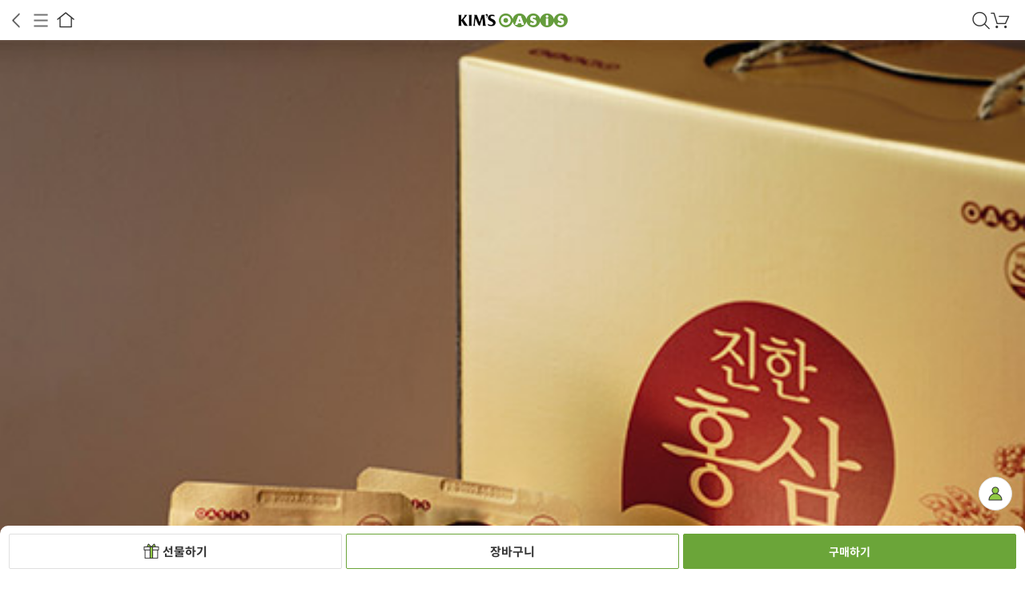

--- FILE ---
content_type: text/html;charset=UTF-8
request_url: https://m.kimsoasis.com/product/detail/2727?categoryId=
body_size: 360661
content:










<!DOCTYPE html>
<html lang="ko">
<head>
<style>
.checktit{max-width:900px; font-size:20px; letter-spacing:-0.01em; padding-top:5px; padding-bottom:5px; color:#6fac2a  }
.checkTxt{max-width:900px; font-size:16px; font-weight:lighter; letter-spacing:-0.02em; line-height:40px; color:#444;  }
.checkTxt_last{max-width:900px; font-size:16px; font-weight:lighter; padding-bottom:20px; letter-spacing:-0.02em; line-height:40px; color:#444; }
.hide .bundleNotice {display:none} 
</style>
<title>6년근 진한 홍삼 (80ml x 60포) - 킴스오아시스</title>



<meta name="description" content="풍기6년근 홍삼, 고형분 2.5%, 깨끗하게 정성껏 다려 진하게 내린 홍삼추출액">
<meta name="keywords" content="풍기홍삼,풍기배너,진한홍삼, 홍삼, 즙, 건강식품, 엑기스, 건강식품, 풍기, 선물, 추석, 설날, 진한,건강챙기기,효도선물,환절기,기력보충,기운없을때,풍기인삼,풍기농협">
<meta property="og:type" content="website">
<meta property="og:title" content="6년근 진한 홍삼 (80ml x 60포)">
<meta property="og:description" content="풍기6년근 홍삼, 고형분 2.5%, 깨끗하게 정성껏 다려 진하게 내린 홍삼추출액">
<meta property="og:url" content="https://m.kimsoasis.com/product/detail/2727-4572">
<meta property="og:image" content="https://oasisprodproduct.edge.naverncp.com/2727/thumb/300?v=1769373791707">
















	
	













	
	
	
	
	
	
	
	
	
	
	
	
		
		
	





<meta charset="UTF-8">
<meta name="viewport" content="width=device-width, initial-scale=1.0, maximum-scale=1.0, user-scalable=0, viewport-fit=cover" />
<meta http-equiv="Content-Type" content="text/html;charset=UTF-8" />
<meta name="format-detection" content="telephone=no" />
<meta http-equiv="cache-control" content="no-cache"/>
<meta http-equiv="expires" content="0"/>
<meta http-equiv="pragma" content="no-cache"/>
<meta name="theme-color" content="#6ca437">

<meta name="naver-site-verification" content="c096e44d91b40f087f90e59b381cc684b76920d3" />
<meta name="naver-site-verification" content="3d3ab0c519d14ef7360eaa143786d4aee364474c" />

<link rel="shortcut icon" href="/favicon.ico">
<link rel="icon" href="/favicon.ico" type="image/x-icon" />
<link rel="apple-touch-icon-precomposed" href="/images/webicon/Icon-Small-72.png" />
<link rel="apple-touch-icon-precomposed" href="/images/webicon/Icon-Small-50@2x.png" sizes="96x96" />
<link rel="apple-touch-icon-precomposed" href="/images/webicon/Icon-Small-72@2x.png" sizes="144x144" />
<link rel="apple-touch-icon-precomposed" href="/images/webicon/Icon-Small-60@3x.png" sizes="192x192" />

<link rel="stylesheet" type="text/css" href="/css/global.css?dummy=3.84" />
<link rel="stylesheet" type="text/css" href="/mobile/css/common.css?dummy=15.31" />
<link rel="stylesheet" type="text/css" href="/mobile/css/gnb.css?dummy=6.11" />

<link rel="stylesheet" type="text/css" href="/mobile/css/main.css?dummy=3.12" />
<link rel="stylesheet" type="text/css" href="/mobile/css/style_newmain.css?dummy=1.39">
<link rel="stylesheet" type="text/css" href="/mobile/css/sub.css?dummy=11.96" />
<link rel="stylesheet" type="text/css" href="/mobile/css/subSlider.css?dummy=0.9" />
<link rel="stylesheet" type="text/css" href="/css/flick/jquery-ui.min.css" />
<link rel="stylesheet" href="https://fonts.googleapis.com/css?family=Noto+Sans+KR&display=swap">
<script type="text/javascript">
var isOasisApp = false;
var contextPath = "";
</script>
<script type="text/javascript" charset="utf-8" src="/js/jquery-1.11.3.min.js"></script>
<script type="text/javascript" charset="utf-8" src="/js/jquery-ui.min.js"></script>
<script type="text/javascript" charset="utf-8" src="/js/jquery.cookie.js"></script>
<script type="text/javascript" charset="utf-8" src="/js/jquery.bxslider.min.js"></script>
<script type="text/javascript" charset="utf-8" src="/js/jquery.form.min.js"></script>
<script type="text/javascript" charset="utf-8" src="/js/clipboard.min.js"></script>
<script type="text/javascript" src="/mobile/js/oasis.js?dummy=8.34"></script>
<script type="text/javascript" src="/mobile/js/subSlider.owl.min.js?dummy=0.3"></script>
<script type="text/javascript" src="/mobile/js/subSlider.js?dummy=0.2"></script>
 
		<script type="text/javascript" src="/mobile/js/swiper.min.js"></script>
		<link rel="stylesheet" type="text/css" href="/mobile/css/swiper.min.css?dummy=0.2" />		

<script async src="https://www.googletagmanager.com/gtag/js?id=G-QY6F0942JK"></script>
<script>
  window.dataLayer = window.dataLayer || [];
  function gtag(){dataLayer.push(arguments);}
  gtag('js', new Date());

  gtag('config', 'G-QY6F0942JK');
</script>

	
		<!-- 킴스클럽 css 적용 -->
		<!-- Google tag (gtag.js) -->
		<script async src="https://www.googletagmanager.com/gtag/js?id=G-GRGXZLTR1Q"></script>
		<script>
		  window.dataLayer = window.dataLayer || [];
		  function gtag(){dataLayer.push(arguments);}
		  gtag('js', new Date());
		
		  gtag('config', 'G-GRGXZLTR1Q');
		</script>
	
	
	


<script type="text/javascript">
//<![CDATA[

(function($) {
	$.ajaxPrefilter(function (options, originalOptions, jqXHR) {
	    let error = options.error;
	    options.error = function (jqXHR, textStatus, errorThrown) {
	    	if (jqXHR.status == 403) {
				location.href = contextPath + "/login?redirect=true";
			}
			
	        if (typeof error === 'function') {
	            return $.proxy(error, this)(jqXHR, textStatus, errorThrown);
	        }
	      
	    };
	});
	
	$.ajaxSetup({
		beforeSend: function(xhr) {
			xhr.setRequestHeader("AJAX", "true");
		},
		error: function(xhr, status, err) {
			if (xhr.status == 403) {
				location.href = contextPath + "/login?redirect=true";
			}
			else {
				console.log("error: " + xhr.status);
			}
		}
	});
	
	$(document).ajaxStart(function() {
		$("#loadingWrap").show();
		
	}).ajaxStop(function() {
		$("#loadingWrap").hide();
	});

	
})(jQuery);

//]]>

function checkAppSession(token) {
	$.ajax({
		url: contextPath + "/checkAppSession?token=" + token,
		type: "GET",
		dataType: "json",
		success: function(response) {
			if (response) {
				location.href = contextPath + "/gw/login?token=" + token + "&nextPage=";
			}
		},
	    error: function() {
	    }
	})
	
}

</script>
<script type="text/javascript" charset="utf-8" src="/js/global.js?dummy=0.71"></script>
<script type="text/javascript" charset="utf-8" src="/js/oasis_common.js?dummy=9.83"></script>
<script type="text/javascript" charset="utf-8" src="/js/oasis_shop.js?dummy=7.20"></script>

	<script type="text/javascript" src="https://t1.daumcdn.net/mapjsapi/bundle/postcode/prod/postcode.v2.js"></script>


<!-- Google Tag Manager -->
<script>(function(w,d,s,l,i){w[l]=w[l]||[];w[l].push({'gtm.start':
new Date().getTime(),event:'gtm.js'});var f=d.getElementsByTagName(s)[0],
j=d.createElement(s),dl=l!='dataLayer'?'&l='+l:'';j.async=true;j.src=
'https://www.googletagmanager.com/gtm.js?id='+i+dl;f.parentNode.insertBefore(j,f);
})(window,document,'script','dataLayer','GTM-PR5WGG3');</script>
<!-- End Google Tag Manager -->

<!-- 공통 적용 스크립트 , 모든 페이지에 노출되도록 설치. 단 전환페이지 설정값보다 항상 하단에 위치해야함 --> 
<!-- <script type="text/javascript" src="//wcs.naver.net/wcslog.js"> </script> 
<script type="text/javascript"> 
if (!wcs_add) var wcs_add={};
wcs_add["wa"] = "s_256d99461e30";
if (!_nasa) var _nasa={};
wcs.inflow();
wcs_do(_nasa);
</script> -->
<script>$("html").addClass("urlM");</script>

<!-- <script type="text/x-javascript" charset="UTF-8" src="//t1.daumcdn.net/adfit/static/kp.js"></script> 
<script type="text/x-javascript"> 
kakaoPixel('1071910423996447679').pageView(); 
</script> -->

<!-- 2020. 07. 03 카카오 모먼트 픽셀 삽입 -->
<script type="text/javascript" charset="UTF-8" src="//t1.daumcdn.net/adfit/static/kp.js"></script>
<script type="text/javascript">
      kakaoPixel('2650219302166154227').pageView();
      
          
          
          
          kakaoPixel('2650219302166154227').viewContent();
          
          
      
</script>

<!-- 2020. 07. 03 카카오 모먼트 픽셀 삽입 -->

<!-- ADN3.0 Tracker[공통] start 
<script src="//fin.rainbownine.net/js/across_adn_3.0.1.js" type="text/javascript"></script>
 ADN3.0 Tracker[공통] end -->

<!-- ADN3.0 Tracker[방문자] start 
<script type="text/javascript">
window.addEventListener('load', function() {
fnc_adn3_health_ok_check(function(){
var across_adn3_contain = new fn_across_adn3_contain();
var across_adn3_param = [];
across_adn3_param = {"ut":"Home","ui":"108947"};
across_adn3_contain.init(across_adn3_param);
});
});
</script>
 ADN3.0 Tracker[방문자] end -->

<!-- <script src="//developers.kakao.com/sdk/js/kakao.min.js"></script> -->
<script src="https://t1.kakaocdn.net/kakao_js_sdk/2.0.1/kakao.min.js" integrity="sha384-eKjgHJ9+vwU/FCSUG3nV1RKFolUXLsc6nLQ2R1tD0t4YFPCvRmkcF8saIfOZNWf/" crossorigin="anonymous"></script>
<link rel="stylesheet" href="https://use.typekit.net/vpc0fyq.css">

<link href="/mobile/css/video-js.css?dummy=0.01" rel="stylesheet">
<script src="/mobile/js/video.min.js"></script>

<script type="text/javascript">

var productId = 2727;
var productPriceId = 4572;
var sessionUserId = "";
var optionPrice = 120000;
var optionValueList = new Array();

var popup;
var gProductQnaPage = 1;	
var gProductQnaGbn = "all";
var gProductQnaGbnLoading = false;
var $reserveReceiveDate;
var buyLimit = 0; //default 0
var buyMin = 1; //default 1
var corpProductPage = 1;
var TOTAL_PRICE = 0;
var minimumPrice = 30000;



var reviewPage = 1;
var reviewCommentPage = 0;

$(document).ready(function() {

	// 함께 구매하면 좋은 상품 or 꾸러미에 포함된 상품 불러오기
	if ($("#relatedProductListWrap.skeleton-loading").length > 0) {
		$("#relatedProductListWrap.skeleton-loading").removeClass("skeleton-loading")
		$.ajax({
	        url : contextPath + "/product/2727/relatedProductList?isBundle=false",
	        type: "GET",
	        dataType: "html",
	        global: false,
	        success: function(html) {
		        	if (html.indexOf("<li") >= 0) {
		        		$("#relatedProductListWrap ul").html(html);
			            var $oSwiper = $("#relatedProductListWrap")
									if ( $oSwiper.length ) {
									$.each( $oSwiper ,function ($index, $item) {
										var $this = $( this );
										if ( !$this.attr( "id" ) ) {
											$this.attr( "id" ,"swiper-relatedProduct");
										}
										var params = $( this ).data( "params" );
										if(!params) params = {};
										var oSwiper = new Swiper( "#" + $this.attr( "id" ) ,$.extend( {
											 
										} ,params ));
									} );
								}
		        } else {
		        	$(".oDetail_relatedProduct.related").remove();
			      }
	            
	        }
	    });
	}

	if($(".oDetail_recipeProduct.skeleton-loading").length > 0) {
		$(".oDetail_recipeProduct.skeleton-loading").removeClass("skeleton-loading")
		$.ajax({
	        url : contextPath + "/product/2727/recipe",
	        type: "GET",
	        dataType: "html",
	        global: false,
	        success: function(html) {
		        if (html.indexOf("<li") > 0) {
		        	$(".oDetail_recipeProduct").html(html);
		            var $oSwiper = $(".oDetail_recipeProduct").find(".oSwiper");
					if ( $oSwiper.length ) {
						$.each( $oSwiper ,function ($index, $item) {
							var $this = $( this );
							if ( !$this.attr( "id" ) ) {
								$this.attr( "id" ,"swiper-recipe");
							}
							var params = $( this ).data( "params" );
							if(!params) params = {};
							var oSwiper = new Swiper( "#" + $this.attr( "id" ) ,$.extend( {
								 
							} ,params ));
						} );
					}
			    } else {
			    	$(".oDetail_recipeProduct").remove();
				}
	            
	        }
	    });
	}

	if($(".productList_special_end.skeleton-loading").length > 0) {
		$(".productList_special_end.skeleton-loading").removeClass("skeleton-loading")
		$.ajax({
            url : contextPath + "/product/incList?rows=" + 10 + "&specialGroup=END_SALE&type=product/detail/includeSpecialProductList",
            type: "GET",
            dataType: "html",
            success: function(data) {
                $(".productList_special_end ul").html(data);
                var $oSwiper = $(".productList_special_end");
				if ( $oSwiper.length ) {
					$.each( $oSwiper ,function ($index, $item) {
						var $this = $( this );
						if ( !$this.attr( "id" ) ) {
							$this.attr( "id" ,"swiper-recipe");
						}
						var params = $( this ).data( "params" );
						if(!params) params = {};
						var oSwiper = new Swiper( "#" + $this.attr( "id" ) ,$.extend( {
							 
						} ,params ));
					} );
				}
            }
        });
	}

	if($(".productList_special.skeleton-loading").length > 0) {
		$(".productList_special.skeleton-loading").removeClass("skeleton-loading")
		$.ajax({
            url : contextPath + "/product/incList?categoryId=5285&rows=10&imgSize=300&sort=priority&minimumDiscountPercent=50&sort=random&type=product/detail/includeSpecialProductList",
            type: "GET",
            dataType: "html",
            success: function(data) {
                $(".productList_special ul").html(data);
                var $oSwiper = $(".productList_special");
				if ( $oSwiper.length ) {
					$.each( $oSwiper ,function ($index, $item) {
						var $this = $( this );
						if ( !$this.attr( "id" ) ) {
							$this.attr( "id" ,"swiper-recipe");
						}
						var params = $( this ).data( "params" );
						if(!params) params = {};
						var oSwiper = new Swiper( "#" + $this.attr( "id" ) ,$.extend( {
							 
						} ,params ));
					} );
				}
            }
        });
	}

    $("#qnaList").on("click", ".answerInd", function() {
        var next = $(this).next();
        if (next.hasClass("none")) {
            next.removeClass("none");
        } else {
        	next.addClass("none");
		}
        $(this).toggleClass("open");
	})
	
	
	
	//입고알림 공통 dialog
	inventory_dialog('2727', '4572', '');
	$reserveReceiveDate = $("#reserveReceiveDate");
	/* checkComment(2727); */
	var isWish = 'false';
	if ('false' == 'true') {
		$(".btn_buyBox_wishList.on").show();
		$(".btn_buyBox_wishList.off").hide();
	}

	if($(".oDetail_buyBox").hasClass("isExistOption")) $(".option_viewList").empty();
	 $('#commentUl').on('click', '.commentWrap', function(e) {
		e.preventDefault();
		var commentId = $(this).data("comment-id");
		var premiumYn = $(this).data("premium-yn");
		var $more = $(this).find('.comMore');
        if (!$(this).parent().find(".commentWrap").hasClass("cmNotice")) {
        	$(this).parent().find(".commentWrap").css("background", "#ffffff");
        }
        
        if ($more.css("display") == "none") {
            if ($(this).find(".comMoreComment .comment_writer").length < 1) {
            	getCommentComment(commentId, $(this).find(".oComComm"));
            }
            if (premiumYn == 'Y' && $(this).find(".commentImgWrap").html() == "") {
            	getCommentImages(commentId, this);
            } else {
            	$(this).parent().find(".comMore").hide();
                $(this).parent().find(".comSummary").show();
                $(this).find(".comSummary").hide();
                $more.show();
                if ($(this).find(".comMoreComment .comment_writer").length > 10) {
                	$(this).find(".comMoreComment").show();
                }
            }
            
        } else {
        	$(this).parent().find(".comMore").hide();
            $(this).parent().find(".comMoreComment").hide();
            $(this).parent().find(".comSummary").show();
        }
        
     });

     $("#commentUl").on('click', '.reviewImgWrap', function(e) {
         e.preventDefault();
         var imgSrc = $(this).find("img").attr("src");
         $(this).parents(".comMore").find(".photoDetailView img").attr("src", imgSrc);
         e.stopPropagation();
     })

	 $(".shareBtn").click(function() {
		 $(".dimm").show();
		 $(".sharePop").show();
	 });
	 
	 $(".closeSharePop").click(function() {
		 $(".dimm").hide();
               $(".sharePop").hide();
	 });
	 
	 $(".pdInfoTab_3").click(function() {
		 if ($("#commentUl").find(".cmStarBg").length == 0) {
                   paging('2727', '1', 'N');
               }
     });

	$(".btn_brand-mall").on("click", function(e){
           e.preventDefault();
           $(".oDetilDialog.popup_brand-mall").addClass("open");
           //$(".oDetilDialog.popup_interest-free .innerBox").css({"top": ($(document).scrollTop() + 62) + "px" });
       });
	$(".btn_seller-info").on("click", function(e){
        e.preventDefault();
        $(".oDetilDialog.popup_seller-info").addClass("open");
		var productId = '2727';
  
        $.ajax({
            url : contextPath + "/product/seller/"+productId  ,
            type : "GET",
            dataType : "html",
            success : function(data){
                $(".oDetilDialog.popup_seller-info.open").find(".dialog_body_html").html(data);
            },
            error : function(xhr,status,error) {
                alert("판매자 정보 조회 중 오류가 발생했습니다.");
            }
        }); 
    });

	var inner_imgBox = new Swiper(".inner_imgBox", {
        slidesPerView : 1,
        zoom : true,
        observer : true,
        observeParents:  true,
    });

    /* 상세이미지 보기 */
    $(".productInfo_notice_btn").on("click", function(){
        $(".productInfo_notice_imgPop").css("top","0");
        $("body").css("overflow","hidden");
        history.pushState(null, null, "#ZOOM");
    });

    window.onpopstate = function(back) {//뒤로가기
    if (back) {
        $(".productInfo_notice_imgPop").removeClass("open");
		$(".productInfo_notice_imgPop").css("top","100%");
        $("body").css("overflow","visible");
    }};
    
    var prevURL = location.href;
    $(".productInfo_notice_imgPop").on("click", ".btn_close", function(e){
        $("body").css("overflow","visible");
		$(".productInfo_notice_imgPop").css("top","100%");
        history.pushState(null, null, prevURL);
    });
	/* end 상세이미지 보기 */

	$(".oDetilDialog").on("click", ".btn_close", function(e){
		e.preventDefault();
		$(this).parents(".oDetilDialog").removeClass("open");
	});
	
		 // 배송 책임 서비스::20210325 추가
	$(".badge_deliveryDuty").on("click", function(e){
		e.preventDefault();
		$(".oDetilDialog.popup_delivery_duty").addClass("open");
	});
	var regularYn = getParameterByName('regularYn');
    if (regularYn === 'Y') {
    	$(".btn_view_buyBox_regularDelivery").click();
    }
	 			 
	Kakao.init('dfbf5a4b6da726da4f8a82df7be6d6e9');
	initCalendar();

	// 구매후기 commentUl
	if ($("#commentUl.skeleton-loading").length > 0) {
		$("#commentUl.skeleton-loading").removeClass("skeleton-loading")
		paging('2727', '1', 'N');
	}

	// 포토 구매후기 commentUl
	if ($("#commentUl_photo.skeleton-loading").length > 0) {
		$("#commentUl_photo.skeleton-loading").removeClass("skeleton-loading")
		$.ajax({
	        url : contextPath + "/product/2727/photoComment?rows=30",
	        type: "GET",
	        dataType: "html",
	        global: false,
	        success: function(html) {
	            $("#commentUl_photo").html(html);
	            if (html.indexOf("li") < 1) {
		            $("#detail_productReview_photo").remove();
		        }
	        }
	    });
	}

	if ($(".detailview_option").length > 0) {
		$.ajax({
	        url : contextPath + "/product/detail/2727/options",
	        type: "GET",
	        dataType: "html",
	        global: false,
	        success: function(html) {
	        	if (html.indexOf('<li') >= 0) {
	           		$(".detailview_option").find("ul").append(html);
	        	} else {
	        		$(".detailview_option").remove();
		       	}
	        }
	    });
	}

	/* $.ajax({
		url : contextPath + "/product/detail/2727/bestRelated",
        type: "GET",
        dataType: "html",
        global: false,
        success: function(html) {
           $(".oDetail_bestProduct").html(html);

           	var $oSwiper = $(".oDetail_bestProduct").find(".oSwiper")
			if ( $oSwiper.length ) {
				$.each( $oSwiper ,function ($index, $item) {
					var $this = $( this );
					if ( !$this.attr( "id" ) ) {
						$this.attr( "id" ,"swiper-oDetail_bestProduct");
					}
					var params = $( this ).data( "params" );
					if(!params) params = {};
					var oSwiper = new Swiper( "#" + $this.attr( "id" ) ,$.extend( {
						 
					} ,params ));
				} );
			}
        }
	}) */
	
	
	var relatedProductLoad = false;
	$(window).scroll(function() {
			
		var height = $(document).scrollTop();
	        
		if (!relatedProductLoad && ($(window).scrollTop() >= $(document).height() - $(window).height() - 500)) {
			relatedProductLoad = true;
			/* var tagsParam = $("#tagsParam").val();
			if (tagsParam && tagsParam != '' && tagsParam != null) {
				$.ajax({
			        url : contextPath + "/product/incList?type=product/incProductList&rows=60&imgSize=300&exceptProductId=2727&keywordList=풍기홍삼&keywordList=풍기배너&keywordList=진한홍삼",
			        type: "GET",
			        dataType: "html",
			        success: function(data) {
				        $(".oDetail_togetherProd").show();
			        	$(".relatedProductUl").html(data);
			        }
			 	});
			} */
			
		 	var openMarketYn = $("#openMarketYn").val();
		 	var relatedCategoryId = $("#relatedCategoryId").val();
		 	var relatedBrandId = $("#relatedBrandId").val();

		 	var productListUrl = "";
			if (relatedBrandId != null && relatedBrandId != '') {
				productListUrl = "/product/incList?brandId=" + relatedBrandId + "&type=product/incProductList&rows=60&imgSize=300";
			} else if (relatedCategoryId != null && relatedCategoryId != '') {
				productListUrl = "/product/incList?categoryId=" + relatedCategoryId + "&type=product/incProductList&rows=60&imgSize=300";
			}

			if (productListUrl != "") {
				$.ajax({
			        url : contextPath + productListUrl,
			        type: "GET",
			        dataType: "html",
			        success: function(data) {
			        	$(".relatedProductUl2").html(data);
			        }
			 	});
			} else {
				$(".relatedProductUl2").parents(".oDetail_togetherProd").remove();
			}
		}
			
	});

    //상단 상품 이미지 swiper
	if($('.visualPlayer').length) {
        var myPlayer = videojs("visualPlayer");
    };
	
	var detailOptions = {};
	if ( $(".visualSwiper .swiper-slide").hasClass("slide-video")) { /* 상품상세배너 비디오 있을 경우엔 loop, parallax 미적용 */
		detailOptions = {
			slidesPerView: "auto",
			pagination: {
				el: ".visualSwiper .pager_bullets", 
				type: "bullets",
			}, 
			preloadImages : false,
			watchSlidesVisibility: "true",
			on: {
				slideChange:videoPlayer,
				slideChangeTransitionStart:videoPlayer,
			}
		}
	} else {
		detailOptions = {
			loop:true,
			slidesPerView: "auto",
			parallax: true,
			pagination: {
				el: ".visualSwiper .pager_bullets", 
				type: "bullets",
			}, 
			preloadImages : false,
			watchSlidesVisibility: "true",
		}
	}
	var $visualSwiper = new Swiper('.visualSwiper', detailOptions);
	
    function videoPlayer() {
        if($('.visualPlayer').length) {
            var activeSlide = $visualSwiper.slides[$visualSwiper.activeIndex];
            var isVideoSlide = $(activeSlide).hasClass('slide-video');
            $('.swiper-slide video').each(function () {
                this.pause();
            });
            if (isVideoSlide) {
                $(activeSlide).find('video').get(0).play();
            }
        }
    }

    // 옵션 선택 시 타이틀 뒤에 옵션명 추가
    function updateTitleOption(opt) {
        const optName = opt.next('.opt_name').text();
        const prdTitle = $('.oDetail_info_group_title h1')
        let optTag = prdTitle.find('.append_opt');
        if(!optTag.length) {
            prdTitle.append(' (<span class="append_opt"></span>)');
            optTag = prdTitle.find('.append_opt');
        }
        optTag.text(optName);
    }
    const chkOpt = $('.opt_label input:checked');
    if (chkOpt.length) {
        updateTitleOption(chkOpt.first());
    }
    $('.opt_label input').on('change', function() {
        updateTitleOption($(this));
    })
});

function setTimeSale() {

    var endDate = "";
    
    
    var year = endDate.substring(0, 4);
    var month = endDate.substring(4, 6);
    var day = endDate.substring(6, 8);
    var hour = endDate.substring(8, 10);
    var minute = endDate.substring(10, 12);
    var second = endDate.substring(12, 14);

    /* var timeEndDate = new Date(endDate.replace(
          /^(\d{4})(\d\d)(\d\d)(\d\d)(\d\d)(\d\d)$/,
          '$4:$5:$6 $2/$3/$1'
    )); */

    var timeEndDate = new Date(year, month - 1, day, hour, minute, second);

    var now = new Date();
        
    const elapsedMSec = timeEndDate.getTime() - now.getTime();
    const elapsedHour = Math.floor(elapsedMSec / 1000 / 60 / 60);
    const elapsedMin = Math.floor((elapsedMSec - (elapsedHour * 60 * 60 * 1000)) / 1000 / 60);
    const elapsedSec = Math.floor((elapsedMSec - (elapsedHour * 60 * 60 * 1000) - (elapsedMin * 60 * 1000)) / 1000);

    if (elapsedHour <= 0 && elapsedMin <= 0 && elapsedSec <= 0) {
        return;
    }  
    
    $(".timeCount .hh").html((elapsedHour < 10 ? "0" + elapsedHour : elapsedHour));
    $(".timeCount .mm").html((elapsedMin < 10 ? "0" + elapsedMin : elapsedMin));
    $(".timeCount .ss").html((elapsedSec < 10 ? "0" + elapsedSec : elapsedSec));


}
		
function initCalendar() {
	// 달력설정.
	var dayNames = ["일", "월", "화", "수", "목", "금", "토"];
	var monthNames = ["1월", "2월", "3월", "4월", "5월", "6월", "7월", "8월", "9월", "10월", "11월", "12월" ];
	if ($reserveReceiveDate.length > 0) {
		$reserveReceiveDate.datepicker({
			dayNamesMin: dayNames,
			monthNames: monthNames,
			monthNamesShort: monthNames,
			showMonthAfterYear: true,
			yearSuffix: "년",
			dateFormat: "yy-mm-dd",
			numberOfMonths: 1,
			beforeShowDay:function(date) {
				var day = date.getDay();
                var y = date.getFullYear();
                var m = date.getMonth() + 1;
                if (m < 10) { m = "0" + m; }
                var d = date.getDate();
                if (d < 10) { d = "0" + d; }
                var fullDate = y + "-" + m + "-" + d;
                var orderableYn = $("#orderable_" + fullDate).val();
                if (orderableYn == 'N') { return false; }
                /* if( (2727 == 1066 || 2727 == 1067 ) && date.getFullYear() == 2019 && date.getMonth() == 10 && (date.getDate() == 22 || date.getDate() == 29))
                    return false; */
                return [(day != 8)];
			} 
		});
		$(reserveReceiveDate).datepicker("option", "minDate", '');
		$(reserveReceiveDate).datepicker("option", "maxDate", '');
	}
}
		
//PRODUCT QNA
function productQnaPaging(productId, productQnaGbn, productQnaPage) {
	
	gProductQnaGbnLoading = true;
	if(productQnaPage <= 16) {
		gProductQnaPage = productQnaPage;
		gProductQnaGbn = productQnaGbn;
		$.ajax({
			url : contextPath + "/product/productQnaPaging/" + productId + "/" + productQnaGbn + "/" + productQnaPage,
			type: "GET",
		    dataType: "html",
		    success: function(data) {
		    	//$(".pdQnaCon").show();
		    	if(productQnaPage == 1){ 
			    	$("#qnaList").html(data);
		    	}else{ 
			    	$("#qnaList").append(data); 
			    }
		        if (productQnaGbn == 'all') {
		        	$("#all").addClass("tabOn");
                    $("#my").removeClass("tabOn");
		        } else {
		        	$("#my").addClass("tabOn");
                    $("#all").removeClass("tabOn");
		        }
		        gProductQnaGbnLoading = false;

		        var totalPage = $("#productQnaTotalPages").val();
		        if (totalPage <= productQnaPage) {
					 $(".btn_more_detail_qna").hide()
				}
		    }, 
    		error: function() {
    			gProductQnaGbnLoading = false;
			}
		});
	}else {
		
	}
}
		
		
function clickPdQnaList(obj){
	if($(obj).next().css("display") == "none"){
		$(".pdQnaList li .pdABox").hide();
		$(obj).next().show();
		$(".pdQnaList li .pdQBox").removeClass("qnaListOn");
		$(obj).addClass("qnaListOn");
	}else{
		$(".pdQnaList li .pdABox").hide();
		$(".pdQnaList li .pdQBox").removeClass("qnaListOn");
	}
}
// PRODUCT QNA
  
// PRODUCT COMMENT
function paging(productId, page, premiumYn) {
    $.ajax({
        url : contextPath + "/product/" + productId + "/commentList?page=" + page + "&premiumYn=" + premiumYn + "&rows=5",
        type: "GET",
        dataType: "html",
        global: false,
        success: function(data) {
        	$("#moreBtn").remove();
        	if (page == 1) {
        		$("#commentUl").html(data);
            } else {
            	$("#commentUl").append(data);
            }
            
            if (premiumYn == 'Y') {
                $("#photo").addClass("cmTit_on");
                $("#all").removeClass("cmTit_on");
            } else {
                $("#all").addClass("cmTit_on");
                $("#photo").removeClass("cmTit_on");
            }
        }
    });
	$(".btn_more_detail_reivew.mBtn_more_bottom").remove();
}
// PRODUCT COMMENT
		
function checkComment(productId) {
	return;
}

function getCommentImages(commentId, obj) {
	$.ajax({
        url : contextPath + "/product/comment/" + commentId + "/images",
        type: "GET",
        dataType: "html",
        success: function(data) {
        	$(obj).find(".commentImgWrap").html(data);
        	$(obj).parent().find(".comMore").hide();
            $(obj).parent().find(".comSummary").show();
            $(obj).find(".comSummary").hide();
            var $more = $(obj).find('.comMore');
            $more.show();
        }
    });
}

function getCommentComment(commentId, obj) {
		$.ajax({
	        url : contextPath + "/product/comment/" + commentId + "/recomment",
	        type: "GET",
	        dataType: "html",
	        success: function(data) {
		        obj.html(data);
		        if (obj.find(".comment_writer").length > 0) {
			        obj.show()
			    }
	        	/* obj.find(".tL3").html(data);
	        	if (obj.find(".tL4").length > 0) {
	        		obj.show();
	 	        } */
	        }
	    });
	}
		
function openPopup(productId) {
	var settings = 'toolbar=0, status=0, menubar=0, scrollbars=yes, fullscreen=yes';
          var target = contextPath + "/product/commentForm/" +  productId;
          popup = window.open('about:blank', '구매후기 등록', settings);
          popup.location = target;
}

function closeCannotBuyPop() {
    $(".cannotBuyProductPop").hide();
    $(".dimm").hide();
}
		
function firstPaging() {
	var dateInterval = false;
    var recentlyCommentCount = "";

    if (Number(recentlyCommentCount) > 3000) {
        dateInterval = true;
    }
	var productId = 2727;
    $.ajax({
        url : contextPath + "/product/paging/" + productId + "/" + 1 + "/" + 1 + "?dateInterval=" + dateInterval,
        type: "GET",
        dataType: "html",
        success: function(data) {
            $("#moreBtn").remove();
            $("#commentUl").html(data);
            /* checkComment(productId); */
            if (page == 3) {
                $("#photo").addClass("cmTit_on");
                $("#all").removeClass("cmTit_on");
            } else {
                $("#all").addClass("cmTit_on");
                $("#photo").removeClass("cmTit_on");
            }
        }
    });
}

/**
 * 쿠폰 발급 팝업 오픈
 */
function openCouponDownPop(couponIssueNo) {

	/**
	* 비로그인 시 로그인창으로 redirect
	*/
	
	location.href = contextPath + "/login?redirect=true"
	

	   
}

/**
 * 쿠폰 발급 팝업 닫기
 */
function closeCouponDownPop() {
   $("#couponDownPop").hide();
}

/**
*구매후기 작성
*/
function openCommentPop(productId, orderProductId, commentId) {
    var url = contextPath + "/comment/commentForm/" + productId + "?";
    if (commentId) url = url + "&commentId=" + commentId;
    if (orderProductId) url = url + "&orderProductId=" + orderProductId;
    $.ajax({
        url : url,
        type: "GET",
        dataType: "html",
        success: function(data) {
       	window.scrollTo(0,0);
       	//$(".dimmed").show();
           $(".product-comment-pop").show();
           $(".product-comment-pop .product-comment-pop__desc").html(data);
        }
    });
}

function corpProductMore() {
	var corpId = 'CORP00000001';
	var productId = '2727';
	var totalPage = '';
    $.ajax({
        url : contextPath + "/product/corp/" + corpId + "?exceptProductId=" + productId + "&rows=4&page=" + corpProductPage++,
        type: "GET",
        dataType: "html",
        success: function(data) {
            $(".corpProduct_list").append(data);
            if ((corpProductPage + 1) >= totalPage) {
                $("#corpProductMoreBtn").remove();
            }
        }
    });
}

function copyUrlToClipboard(){
 	 try {
		var $temp = $("<input>");
		$("body").append($temp);
		$temp.val(document.location.href).select();
		document.execCommand("copy");
		$temp.remove();
		//$(".sharePop").hide();
		$(".odshare").removeClass("open");
  	 	//openCommonPopup("URL이 복사 되었습니다.");
		oSnackbars('URL이 복사 되었습니다.')
 	 }
 	 catch(err) {
 		//openCommonPopup('이 브라우저는 지원하지 않습니다.');
		 $(".odshare").removeClass("open");
		oSnackbars('이 브라우저는 지원하지 않습니다.')
 	 }
}

var pushCouponDown = false;

function detailCouponDown(couponIssueNo, el) {
    /**
    * 비로그인 시 로그인창으로 redirect
    */
    
    location.href = contextPath + "/login?redirect=true"
    

    
}

function getParameterByName(name) {
    name = name.replace(/[\[]/, "\\[").replace(/[\]]/, "\\]");
    var regex = new RegExp("[\\?&]" + name + "=([^&#]*)"),
        results = regex.exec(location.search);
    return results === null ? "" : decodeURIComponent(results[1].replace(/\+/g, " "));
}

function updateBestComment(commentId, productId) {
	 if (confirm('베스트 구매후기로 선정하시겠습니까?')) {
     	$.ajax({
      		url : contextPath + "/comment/" + productId + "/" + commentId + "/best",
      		type: "POST",
      		dataType: "json",
      		success: function(response) {
      	 		if (response.status == 'OK') {
      	 	 		alert('베스트 구매후기로 등록되었습니다.');
      	 	 	} else {
      	 	 	 	alert(response.message);
      	 	 	}
      		}
     	});
     }
}

function clearBestComment(commentId, productId) {
	 if (confirm('베스트 구매후기를 해제하시겠습니까?')) {
    	$.ajax({
     		url : contextPath + "/comment/" + productId + "/" + commentId + "/best/clear",
     		type: "POST",
     		dataType: "json",
     		success: function(response) {
     	 		if (response.status == 'OK') {
     	 	 		alert('베스트 구매후기가 해제되었습니다.');
     	 	 	} else {
     	 	 	 	alert(response.message);
     	 	 	}
     		}
    	});
    }
}

function kakaoShare(imageUrl) {
	var currentlyFullUrl = location.href;
		var appUrl = "https://m.oasis.co.kr/appLink?r=" + encodeURIComponent(location.pathname + location.search + location.hash);
	Kakao.Share.sendDefault({
      objectType: 'feed',
      content: {
        title: '6년근 진한 홍삼 (80ml x 60포)',
        description: '풍기6년근 홍삼, 고형분 2.5%, 깨끗하게 정성껏 다려 진하게 내린 홍삼추출액',
        imageUrl:imageUrl,
        link: {
            mobileWebUrl: appUrl,
            webUrl: currentlyFullUrl,
        },
        imageWidth: 400,
        imageHeight: 200,
      },
      buttons: [
            {
              title: '웹으로 보기',
              link: {
            	mobileWebUrl: currentlyFullUrl,
                webUrl: currentlyFullUrl,
              },
            },
			{
               title: '앱으로 보기',
               link: {
             	  mobileWebUrl: appUrl,
                 webUrl: appUrl,
               },
             }
      ]
    });
}

// 오일장 쿠폰 다운로드
var fifthDayMarketCouponClick = false;
function fifthDayMarketCouponDown() {
	
    location.href = contextPath + "/login?redirect=true"
    

    
}
	
</script>
<!-- Facebook Pixel Code -->
<script>
	!function(f,b,e,v,n,t,s){
		if(f.fbq)
			return;
		n=f.fbq=function(){
			n.callMethod?n.callMethod.apply(n,arguments):n.queue.push(arguments)};
			if(!f._fbq)
				f._fbq=n;
			n.push=n;
			n.loaded=!0;
			n.version='2.0';
			n.queue=[];
			t=b.createElement(e);
			t.async=!0;
			t.src=v;
			s=b.getElementsByTagName(e)[0];
			s.parentNode.insertBefore(t,s)
	}(window,document,'script', 'https://connect.facebook.net/en_US/fbevents.js');
	
	fbq('init', '715340905507944'); 
	fbq('track', 'PageView');
</script>

<script>
	$(window).scroll(function(){
		if ($(".oDetail_detailView").hasClass("img_loading") === false) {
			var detailScrollTop = $(window).scrollTop();
			var detailVisualHeight = $('.poroductDetail .visual_area').outerHeight();
			if( detailScrollTop > detailVisualHeight ){
				$('.oDetail_detailView').addClass('img_loading');
			}
		};
	});
</script>
	<noscript><img class="blind" height="1" width="1" src="https://www.facebook.com/tr?id=715340905507944&ev=PageView&noscript=1"></noscript>
	<!-- End Facebook Pixel Code -->
	<meta name="viewport" content="width=device-width, initial-scale=1.0, maximum-scale=2.0, minimum-scale=1.0, user-scalable=yes,target-densitydpi=medium-dpi">
</head>
<body class="kimsOasis " data-product-id="2727" data-product-price-id="4572">
<div class="omWrap oasisWrap oDetail " id="conTop">
	
	<!-- header -->



















	<script type="text/javascript">
		

		$(document).ready(function() {

			var userAgent = navigator.userAgent || navigator.vendor || window.opera;

	        if (/android/i.test(userAgent)) {
		        var signUpLink = $("#headerSignUp").attr("href");
	            $("#headerSignUp").attr('href',signUpLink + "?target=blank");
	        }
	        
			$(".scWordInput #keyword").keyup( function() {
                if ($(".scWordInput #keyword").val().length > 0) {
                	$(".scWordInput .scwInputDel").show();
                } else {
                	$(".scWordInput .scwInputDel").hide();
                }
            });
			
			if ($.cookie("appShortCut") != "1") {
                $(".shortCut").show();
            }
			
			if ($.cookie("mBannerTop") != "1") {
				$(".mBannerTop").show();
			}

			
			$("#keyword").focusin(function() {
				displayWordList(true);
			});
			
			
			
			
		var $oDialog_first = $(".oDialog_first")
		$.each($oDialog_first, function(){
			$this = $(this);
			if($.cookie("dialog_first" + $this.data("num")) != "1"){
				$this.removeClass("none");
			} else {
				if($.cookie("cpArrival") != "1") {
	    			$(".cpArrival").addClass("open");
	    		}
			}
			$this.on("click", ".btn_close_1day", function(e){
				//e.preventDefault();
				var date = new Date();
	            date.setDate(date.getDate() + 1);
	            date.setHours(0,0,0,0);
	            $.cookie("dialog_first" + $this.data("num"), 1, { expires: date });           
				$this.addClass("none");	
				if($.cookie("cpArrival") != "1") {
	    			$(".cpArrival").addClass("open");
	    		}
			});
			/* $this.on("click", ".btn_close", function(e){
				e.preventDefault();
				$this.addClass("none");
				if($.cookie("cpArrival") != "1") {
	    			$(".cpArrival").addClass("open");
	    		}
			});
 */
 let pressTimer = null;
 let isLongPress = false;
 $this.on("mousedown touchstart", ".btn_close", function(e){
     isLongPress = false;
     pressTimer = setTimeout(() => {
         isLongPress = true;
         var date = new Date();
         date.setDate(date.getDate() + 1);
         date.setHours(0,0,0,0);
         $.cookie("dialog_first" + $this.data("num"), 1, { expires: date });
         $this.addClass("none");
         if($.cookie("cpArrival") != "1") {
             $(".cpArrival").addClass("open");
         }
     }, 2000);
 });

 $this.on("mouseup mouseleave touchend touchcancel", ".btn_close", function(e){
     clearTimeout(pressTimer);
     if (!isLongPress) {
         e.preventDefault();
         $this.addClass("none");
     }
 });
		})
            
			/* var owl = $('.top-nav .owl-carousel');
			owl.owlCarousel({
			    margin: 0,
			    items:5, 
			    loop:false,
			    center:false,  
			    autoplay: false
			});
						
			$('.top-nav .item').click(function(){
			    $('.top-nav .item').removeClass('topNavOver');
			    $(this).addClass('topNavOver');
			});
			
			var topNavWrap = $('.owl-carousel .owl-stage').width() + 24
            var topNavWidth = $('.top-nav > div > div > div > div.owl-item').width() + 4;
            var topNavWidth2 = $('.top-nav > div > div > div > div.owl-item').width() - 18;
            var topNavWidth3 = $('.top-nav > div > div > div > div.owl-item').width() + 15;
            var topNavWidth4 = $('.top-nav > div > div > div > div.owl-item').width() * -2;
            var topNavWidth5 = $('.top-nav > div > div > div > div.owl-item').width() * -3.2;
            var topNavWidth6 = $('.top-nav > div > div > div > div.owl-item').width() * -4.2;
            var topNavWidth7 = $('.top-nav > div > div > div > div.owl-item').width() * -5.2;
			
            $('.top-nav .owl-carousel .owl-stage').width(topNavWrap);
			$('.top-nav > div > div > div > div:first-child').width(topNavWidth2);
            $('.top-nav > div > div > div > div:nth-child(2)').width(topNavWidth);
            $('.top-nav > div > div > div > div:nth-child(3)').width(topNavWidth);
            $('.top-nav > div > div > div > div:nth-child(4)').width(topNavWidth);
            $('.top-nav > div > div > div > div:nth-child(5)').width(topNavWidth);
            $('.top-nav > div > div > div > div:nth-child(6)').width(topNavWidth);
            $('.top-nav > div > div > div > div:nth-child(7)').width(topNavWidth);
            $('.top-nav > div > div > div > div:nth-child(8)').width(topNavWidth);
            $('.top-nav > div > div > div > div:nth-child(9)').width(topNavWidth);
            $('.top-nav > div > div > div > div:nth-child(10)').width(topNavWidth);
            
            if($('.top-nav > div > div > div > div:nth-child(6) .item').hasClass('topNavOver')){
                $('.top-nav .owl-carousel .owl-stage').css({transform: 'translate3d(' + topNavWidth4 + 'px, 0px, 0px)'});
            }else if($('.top-nav > div > div > div > div:nth-child(7) .item').hasClass('topNavOver')){
                $('.top-nav .owl-carousel .owl-stage').css({transform: 'translate3d(' + topNavWidth4 + 'px, 0px, 0px)'});
            }else if($('.top-nav > div > div > div > div:nth-child(8) .item').hasClass('topNavOver')){
                $('.top-nav .owl-carousel .owl-stage').css({transform: 'translate3d(' + topNavWidth5 + 'px, 0px, 0px)'});
			}else if($('.top-nav > div > div > div > div:nth-child(9) .item').hasClass('topNavOver')){
	            $('.top-nav .owl-carousel .owl-stage').css({transform: 'translate3d(' + topNavWidth6 + 'px, 0px, 0px)'});
	        }else if($('.top-nav > div > div > div > div:nth-child(10) .item').hasClass('topNavOver')){
	            $('.top-nav .owl-carousel .owl-stage').css({transform: 'translate3d(' + topNavWidth7 + 'px, 0px, 0px)'});
	        } */
            

		});
		
		var searchFormDisplayInd = false;
		function displaySearchForm(viewInd){
			
			if(viewInd)
				searchFormDisplayInd = viewInd;
			else
				searchFormDisplayInd = !searchFormDisplayInd;
			
			if(searchFormDisplayInd) {
				$("#subTopSearch").css("display","none");
				
				$("#scWordInput").css("display","block");
				$("#scWordListWrap").css("display","block");
				$("#keyword").focus();
			}
			else {
				$("#subTopSearch").css("display","block");
				
				$("#scWordInput").css("display","none");
				$("#scWordListWrap").css("display","none");
			}
		}
		
		function displayWordList(visible) {
			$("#scWordListWrap").css("display", (visible?"block":"none"));
		}
		
		function setKeyword(keyword) {
			$("#keyword").val(keyword);
			searchKeyword();
		}
		
		function searchKeyword() {
			searchProduct('keyword2');
		}
		
		function addCookie(keyword) {
			//검색어 쿠키 설정
			var d = new Date();
			var cookieVal = escape( keyword );
			var name = "keywordSearchProduct" + new Date().getTime();
			var todayDate = new Date(); 
            todayDate.setDate( todayDate.getDate() + 14 ); // 14일
            
            if (document.cookie && document.cookie != '') {
            	var cookies = document.cookie.split(';');
            	for(var i = 0; i < cookies.length; i++) {
            		var cookie = $.trim(cookies[i]);
            		
            		if(cookie.indexOf("keywordSearchProduct") >= 0) {
            			var cName = cookie.substring(0, cookie.indexOf("="));
            			var cValue = cookie.substring(cookie.indexOf("=") + 1);
            			
            			// 동일어가 있을 경우 기존 키워드 삭제
            			if(cookieVal == cValue) {
            				removeCookie(cName);
            				break;
            			}
            		}
            	}
            }
            // cookie 추가
            document.cookie = name + "=" + cookieVal + "; path=/; expires=" + todayDate.toGMTString() + ";";
		}
		
		function removeCookie(name){
			var todayDate = new Date(); 
		    todayDate.setDate( todayDate.getDate() - 1 );
		    document.cookie = name + "=" + escape( '' ) + "; path=/; expires=" + todayDate.toGMTString() + ";";
		}
		
		function switchPlatform(p, refUrl) {
			
			if(refUrl.indexOf("?") > 0)
				location.replace(refUrl + "&isMobileUrl=" + p);
			else
				location.replace(refUrl + "?isMobileUrl=" + p);
			
			/* $.ajax({
				url : contextPath + "/switchPlatform",
				type: "GET",
				dataType: "json",
				data: { isMobileUrl : p },
				success: function(html) {
					location.replace(refUrl);
				}
			}); */
		}
		
		function closeTopBanner() {
			var mBannerTopHeight = $(".mBannerTop").height();
			var date = new Date();
            date.setDate(date.getDate() + 1);
            date.setHours(0,0,0,0);
            $.cookie("mBannerTop", 1, { expires: date });           
            $(".mBannerTop").hide();
		}
		
		function closeShortCut() {
			var date = new Date();
            date.setDate(date.getDate() + 1);
            date.setHours(0,0,0,0);
            $.cookie("appShortCut", 1, { expires: date });           
			$(".shortCut").hide();
		}
		
		// global로 이동 function appShortCut() {
		// 	var userAgent = navigator.userAgent || navigator.vendor || window.opera;
		// 	if (/android/i.test(userAgent)) {
		// 		setTimeout(function() {
		// 			location.href="intent://start#Intent;scheme=oasiskr;package=com.gaeasoft.oasis;end";
		// 			}
		// 			, 1000
		// 		);
		// 		return;
		// 	}
		// 	else if (/iPad|iPhone|iPod/.test(userAgent) && !window.MSStream) {
		// 		location.href="https://itunes.apple.com/us/app/id1419876803";
		// 		var clickedAt = + new Date;
		// 		var appCheckTimer = setTimeout(function() {
		// 			if (+new Date - clickedAt < 2000){
		// 				location.href = "https://itunes.apple.com/us/app/id1419876803";
		// 				}
		// 			}
		// 		, 100
		// 		);
		// 		window.location.href = "oasiskr://start";
		// 		return;
		// 	}
		// }
		
		// 알림함 개수 설정
		function setNotiInfo(count) {
			if(count)
				$("#appNotiCount").text(count);
		}
		
		function removeKeyword()  {
			$(".scWordInput .scwInputDel").hide();
			$(".scWordInput #keyword").val("");
			$(".scWordInput #keyword").focus();
			$(".scWordInput #keyword2").val("");
            $(".scWordInput #keyword2").focus();
            $(".search-auto-complete-wrap").hide();
            $(".reco-url-div, .search-result-wrap, .footerWrap").show();
		}
		
		/* 공통 팝업 */
		function openCommonPopup(title, type, url, description) {
			$(".commonPopup").show();
			//$(".dimm").show();
			$(".commonPopup").find(".popTtl").html(title);
			if (type == "reload") {
				$("#commonPopupBtn").attr("onclick", "window.location.reload()");
			} else if (type == "location" && url) {
				$("#commonPopupBtn").attr('href', 'javascript:locationPage("' + url + '")');
			} else if (type == "replace" && url) {
				$("#commonPopupBtn").attr('href', 'javascript:location.replace("' + url + '")');
			}
     	if(description) {
         $(".commonPopup").find(".popDesc").show().html(description);
     	} else {
         	$(".commonPopup").find(".popDesc").hide();
     	}
		}
		
		function locationPage(url) {
			window.location.href = url;
		}

		function goSilkroad() {
			
			location.href="http://www.oasisroute.co.kr";
			
			
		}
		
		(function(i, s, o, g, r, a, m) {
			i['GoogleAnalyticsObject'] = r;
			i[r] = i[r] || function() {
				(i[r].q = i[r].q || []).push(arguments)
			}, i[r].l = 1 * new Date();
			a = s.createElement(o), m = s.getElementsByTagName(o)[0];
			a.async = 1;
			a.src = g;
			m.parentNode.insertBefore(a, m)
		})(window, document, 'script', '//www.google-analytics.com/analytics.js', 'ga');

		ga('create', 'UA-74127834-1', 'auto');
		ga('send', 'pageview');
		
		//항상 검색 row는 60개
		/* changeRows(60, false); */
		
    $(function(){ 
		var headerSwiper = new Swiper('.header-swiper', {
			slidesPerView: 'auto',
			observer: true,
			observeParents: true
		});
		
		if ($(".oList").length) {// list 화면 > active 센터로 이동하기
			navCenter();
		};
		
		
	    // var slideIndex = 0;
	    // $(".header-swiper .item").each(function (i) {
		//     if ($(this).hasClass("topNavOver")) {
		//     	slideIndex = i;
		//     }
		// });

	    // if (slideIndex != 0) {
	    // 	headerSwiper.slideTo(slideIndex, 0);
		// }
      
    });

    //카테고리 중앙정렬
    function navCenter() {
        var headerSwiperHalf = $('.header-swiper').width()/2;
        var headerSwiperOn = $('.header-swiper .swiper-wrapper .topNavOver');
        var xpos;
        var listWidth=0;
        
        $('.header-swiper .swiper-wrapper').find('.swiper-slide').each(function(){ listWidth += $(this).outerWidth(); })
        
        var selectTargetPos = headerSwiperOn.position().left + headerSwiperOn.outerWidth()/2;
        if (selectTargetPos <= headerSwiperHalf) {
            xpos = 0;
        }else if ((listWidth - selectTargetPos) <= headerSwiperHalf) {
            xpos = listWidth-$('.header-swiper').width();
        }else {
            xpos = selectTargetPos - headerSwiperHalf;
        }
        
        setTimeout(function(){$('.header-swiper .swiper-wrapper').css({
            "transform": "translate3d("+ (xpos*-1) +"px, 0, 0)",
            "transition-duration": "300ms"
        })}, 0);
}

    function hBack() {
    	if (document.referrer) {
    		history.back();
        } else {
         	location.href = contextPath + "/main";
        }
    }

    var pushListCouponDown = false;

    function listCouponDown(couponIssueNo, el) {
        /**
        * 비로그인 시 로그인창으로 redirect
        */
        
        location.href = contextPath + "/login?redirect=true"
        

        
    }

    /* function sendAppData(data) {
    	var eData = encodeURIComponent(data);
			$.ajax({
				url : contextPath + "/appLink/appSession",
				type: "POST",
				dataType: "json",
				data: {
					sessionData: eData
				},
				global: false,
				success: function(response) {
				}, 
				error: function() {
				}
			});
		} */

	function goBack() {
		if (window.history.length && window.history.length > 1) {
			window.history.back();
		} else {
			location.href = contextPath + "/main";
		}		
	}
	</script>
	
<header>
	
		







	
 	
 	
 	
 	
	<div class="headerInner">
	    <!-- title -->
	   
	    
	    
	    <div class="subTitTopWrap">
	       
            <div class="subTitTop">
            <!--  모바일 탑 배너 -->
                
                    
                    
						
							<div class="subTit_inner">
								<a id="oasisLogo" href="/">
									<span class="oasisLogo">오아시스</span>
								</a>
								<span class="currentCategoryNm"></span>
							</div>
						
                    
                
				

				<!--subpage-->
				
			     	<a href="javascript:goBack()" class="subTopPrev"><span>이전</span></a>
			    
			    
			    
			    
			    
			
			    
				
				
					
					<a href="#;" class="subTopMenu"><span>전체메뉴 열기</span></a>
				

						<a href="/main" class="topMenu_home" title="오아시스 메인">
							<img src="https://oasisprodcom.edge.naverncp.com/mobile/ico/ico_home_96.png" alt="홈">
						</a>
						
						
							
							
							
								<a href="/product/brandStore?brandCategoryId=761" class="topMenu_brandMall" title="맛집그대로">
									<img src="https://oasisprodcom.edge.naverncp.com/mobile/img/img_store_320.gif" alt="맛집그대로">
								</a>
							
						
            
            
                
                
                    <div class="subTitUtil">
                        
                            <!-- <a href="#;" class="subTopSearch" id="subTopSearch" onclick="javascript:displaySearchForm();return false;"><span>검색</span></a> -->
                            
                                
                                
                                
                                    <a href="/search" class="subTopSearch" id="subTopSearch"><span class="blind">검색</span></a>
                                
                            
                        
                        
                            <a href="/cart/list" class="subTopCart">
                                <span><span class="blind">장바구니</span>
                                    
                                </span>
                                <!-- <span class="cartNo"><b>9</b>+</span> -->
                            </a>
                        
                    </div>
                
            
            <!--//subpage-->
        </div>   
        <!-- head 배송지안내 -->
        <div class="head_deliveryAdd">
        	
        		<a href="/login?redirect=true">배송지정보를 입력해 주세요</a>
        	
        	

			<!-- <a href="https://mo.kbanknow.com/7u20ca" class="deliAdd_kbankRig" title="새창 열림"> 케이뱅크 앱이동 0601 추가-->
					<a href="/event/2023/kbankMember_0801" class="deliAdd_kbankRig" title="케이뱅크 이벤트 페이지"> <!-- 케이뱅크 이벤트 페이지 이동 수정 0710 / 0803 수정-->
				<img src="https://oasisprodcom.edge.naverncp.com/mobile/ico/ico_kbank_bubble_90_2.png" alt="케이뱅크">
			</a>
			<!-- // 케이뱅크 앱이동 -->
            <p class="notice">주소변경을 원하시면 이곳에서 변경해주세요.</p>
        </div>
        <!-- // head  배송지안내 -->

			
				












	
	
	
	
		<!-- 메뉴가 없을때 : 예)detail -->	
	



				
			 

        
	</div>
	
	<!--// title -->

	</div>
	
	
</header>
	
	<!-- 검색입력-->
	<div class="scWordCon" id="scWordCon">
		<div class="scWordInput" id="scWordInput" style="display:none; box-shadow:0px 1px 3px rgba(113,113,113,0.15);">
			<input type="text" id="keyword" value="" placeholder="  찾으시는 상품을 검색하세요." autocomplete="off">
			<a href="#" onclick="removeKeyword(); return false;" class="scwInputDel">삭제</a>
			<a href="#;" onclick="searchKeyword(); return false;" class="searchBtn">검색</a>
		</div>
		<!--최근, 추천검색어-->
        <div class="scWordListWrap" id="scWordListWrap" style="display:none;">
			<div class="scWordList3">
				<ul id="keywordHistoryContent"></ul>
			</div>

			
			<div class="scWordClose" onclick="javascript:displaySearchForm(false);return false;">닫기</div>
		</div>
		<!--최근, 추천검색어-->
	</div>
	<!--//검색입력-->

	<!-- 상품검색 form -->
	<form id="productSearchForm" method="get" action="/product/search">
		<input type="hidden" name="keyword" value="" />
		<input type="hidden" name="sort" value="" />
		<input type="hidden" name="direction" value="" />
		<input type="hidden" name="rows" value="60"/>
		<input type="hidden" name="corpId" value="" />
		<input type="hidden" name="couponType"  value="" />
		<input type="hidden" name="daybreakDeliveryYn"  value="" />
		<input type="hidden" name="oasisDeliveryYn"  value="" />
		<input type="hidden" name="corpDeliveryYn"  value="" />
		<input type="hidden" name="freeDeliveryYn"  value="" />
		<input type="hidden" name="regularDeliveryYn"  value="" />
		<input type="hidden" name="couponUsableYn"  value="" />
		<input type="hidden" name="timeSaleYn"  value="" />
		<input type="hidden" name="limitCountSaleYn"  value="" />
		<input type="hidden" name="brandSaleYn"  value="" />
		<input type="hidden" name="closeSaleYn"  value="" />
		<input type="hidden" name="priceType1Yn"  value="" />
		<input type="hidden" name="priceType2Yn"  value="" />
		<input type="hidden" name="priceType3Yn"  value="" />
		<input type="hidden" name="priceType4Yn"  value="" />
		<input type="hidden" name="priceType5Yn"  value="" />
		<input type="hidden" name="priceType6Yn"  value="" />
		<input type="hidden" name="giftProductYn"  value="" />
		<input type="hidden" name="brandId"		  value="" />
		<input type="hidden" name="additionInfo" value=""/>
		<input type="hidden" name="bcncId" 		 value=""/>
	</form>
	<!--// 상품검색 form -->

	<!-- 상품 카테고리 form -->
	<form id="productListForm" method="get" action="/product/list">
		<input type="hidden" name="categoryId" value="" />
		<input type="hidden" name="brandId" value="" />
		<input type="hidden" name="page" value="" />
		<input type="hidden" name="sort" value="" />
		<input type="hidden" name="direction" value="" />
		<input type="hidden" name="rows" value="60"/>
		<input type="hidden" name="couponType"  value="" />
		<input type="hidden" name="deliveryType"  value="" />
		<input type="hidden" name="daybreakDeliveryYn"  value="" />
		<input type="hidden" name="oasisDeliveryYn"  value="" />
		<input type="hidden" name="corpDeliveryYn"  value="" />
		<input type="hidden" name="freeDeliveryYn"  value="" />
		<input type="hidden" name="regularDeliveryYn"  value="" />
		<input type="hidden" name="couponUsableYn"  value="" />
		<input type="hidden" name="timeSaleYn"  value="" />
		<input type="hidden" name="limitCountSaleYn"  value="" />
		<input type="hidden" name="brandSaleYn"  value="" />
		<input type="hidden" name="closeSaleYn"  value="" />
		<input type="hidden" name="priceType1Yn"  value="" />
		<input type="hidden" name="priceType2Yn"  value="" />
		<input type="hidden" name="priceType3Yn"  value="" />
		<input type="hidden" name="priceType4Yn"  value="" />
		<input type="hidden" name="priceType5Yn"  value="" />
		<input type="hidden" name="priceType6Yn"  value="" />
		<input type="hidden" name="brandId"		  value="" />
		<input type="hidden" name="additionInfo" value=""/>
		<input type="hidden" name="bcncId" 		 value=""/>
	</form>
	<!--// 상품 카테고리 form -->
	
	<!-- 팝업(장바구니에 담았습니다) -->
	<div class="popupWrap type1 cartAlertPopup" style="display:none">
		<div class="popupIn">
            <div class="popupCont">
                <strong class="popTtl">장바구니에 담았습니다</strong>
                <p class="popDesc">장바구니로 이동 하시겠습니까?</p>
            </div>
            <div class="popBtnFlex">
                <a href="/cart/list" class="puCloseBtn color_1">장바구니로 이동</a>
                <a href="#;" class="puCloseBtn color_2">계속쇼핑</a>
            </div>
		</div>
	</div>
	<!--// 팝업(장바구니에 담았습니다) -->
	
	<!-- 팝업(정기배송 장바구니에 담았습니다) -->
	<div class="popupWrap type1 regularCartAlertPopup" style="display:none">
		<div class="popupIn">
            <div class="popupCont">
                <strong class="popTtl">장바구니에 담았습니다</strong>
                <p class="popDesc">장바구니로 이동 하시겠습니까?</p>
            </div>
            <div class="popBtnFlex">
                <a href="/regularDelivery/cart/list" class="puCloseBtn color_1">정기배송 장바구니</a>
                <a href="#;" class="puCloseBtn color_2">계속쇼핑</a>
            </div>
		</div>
	</div>
	<!--// 팝업(정기배송 장바구니에 담았습니다) -->
	
	<!-- 팝업(찜목록에 추가하였습니다) -->
	<div class="popupWrap type1 wishListAlertPopup" style="display:none">
		<div class="popupIn">
            <div class="popupCont">
                <strong class="popTtl">찜 목록에 추가하였습니다.</strong>
    <!--  
                <p class="popDesc">찜목록으로 이동 하시겠습니까?</p>
    -->				
            </div>
            <div class="popBtnFlex">
                <a href="/myPage/wishList" class="puCloseBtn color_1">찜한 상품으로 이동</a>
                <a href="#;" class="puCloseBtn color_2">계속쇼핑</a>
            </div>
		</div>
	</div>
	<div class="dimm" style="display:none"></div>
	<!-- // 팝업(찜목록에 추가하였습니다) -->
	
		<!-- 팝업(공통팝업) -->
    <div class="popupWrap type1 commonPopup" style="display:none;">
        <div class="popupIn">
            <div class="popupCont">
                <strong class="popTtl"></strong>
                <p class="popDesc"></p>
            </div>
            <div class="popBtnFlex">
                <a href="#;" id="commonPopupBtn" class="puCloseBtn color_1">확인</a>
            </div>
        </div>
    </div>
    <!--// 팝업(공통팝업) -->


    
	
	
	
	
		<!-- topBtn -->
		<div class="oMenu_fixedBtn">
			
			<a class="home" href="/main"><span class="blind">홈으로</span></a>
			<a href="/concept/recommendList" class="btn_conceptAdd_quick"><img src="https://oasisprodcom.edge.naverncp.com/mobile/ico/ico_cart_plus_196.png" alt="컨셉 만들기"></a>
            <a href="/menu/recently/products" class="btn_recently_quick">
                
			</a><!-- 비로그인시 img 태그 삭제 -->
            <a class="btn_mypage " href="/myPage/main"><span class="blind">마이페이지</span></a>
            <a class="top" href="#top">상단으로</a>
		</div>
		<!--// topBtn -->
	
	
	
    
		



<script>
$(document).ready(function() {
	

    //리스트로 보기 depth open/close
    $('.oViewType .type_v2').on('click', '.depth_1_li:not(.no_depth) .depth_1_title, .depth_type1 .depth_2 > li:not(.no_depth) > a', function(e) {
        e.preventDefault();
        $(this).parent().toggleClass('on').siblings().removeClass('on');
    })

   
});
</script>


<div class="oMenu_gnb oGnb">
    <div class="gnb_innerBox">
        <div class="gnb_header">
            <div class="gnb_headerBtn">
                <h2>카테고리</h2>
                <a class="headerBefore btn_close" href="javascript:;"><span class="blind">전체메뉴 닫기</span></a>
                <div class="subTitUtil">
                    <a class="headerSearch" href="/search"><span class="blind">검색페이지 이동</span></a>
                    <a class="headerCart" href="/cart/list">
                        <span class="blind">장바구니 이동</span>
                        
                    </a>
                </div>
            </div>
            <div class="gnb_account">
                
                    <div class="gnb_lft">
                        <a href="/login" class="loginTxt"><strong class="login">로그인</strong>&nbsp;하고 다양한 혜택을 받아보세요</a>
                    </div>
                    
                    <a href="/join/list" class="bt join tyGreen">회원가입</a>
                
                
            </div>
            
            

            <!-- tab 추가 -->
            <div class="allMenuTabBtn">
                <button type="button" class="on" data-tab="menuTab01"><span>카테고리</span></button>
                
                <button type="button" data-tab="menuTab03"><span>서비스</span></button>
            </div>
            <!-- // tab 추가 -->

            
        </div>

        <!-- 컨텐츠 -->
        <div class="oViewType viewType_icon">
            <!-- 카테고리 -->
            <div id="menuTab01" class="allMenuTabCont on">
                <!-- 이미지 카테고리 추가 -->
                <div class="oSwiper allMenu_quickList" data-params='{ "slidesPerView" : "auto", "freeMode" : "true" }'>
                    <ul class="swiper-wrapper">
                        <li class="swiper-slide">
                            <a href="/beauty/main">
                                <div><img src="https://oasisprodcom.edge.naverncp.com/mobile/img/img_allMenu_quickList_beauty.png" alt=""></div>
                                <em>뷰티</em>
                            </a>
                        </li>
                        <li class="swiper-slide">
                            <a href="/product/list?categoryId=330&page=1&sort=priority&direction=desc&rows=60">
                                <div><img src="https://oasisprodcom.edge.naverncp.com/mobile/img/img_allMenu_quickList01.png" alt=""></div>
                                <em>오감동</em>
                            </a>
                        </li>
                        <li class="swiper-slide">
                            <a href="/product/bulk/main">
                                <div><img src="https://oasisprodcom.edge.naverncp.com/mobile/img/img_allMenu_quickList02.png" alt=""></div>
                                <em>대용량</em>
                            </a>
                        </li>
                        <li class="swiper-slide">
                            <a href="/product/brandStore?brandCategoryId=761">
                                <div><img src="https://oasisprodcom.edge.naverncp.com/mobile/img/img_allMenu_quickList03.png" alt=""></div>
                                <em>맛집그대로</em>
                            </a>
                        </li>
                        
                        <li class="swiper-slide">
                            <a href="/product/best">
                                <div><img src="https://oasisprodcom.edge.naverncp.com/mobile/img/img_allMenu_quickList05.png" alt=""></div>
                                <em>베스트샵</em>
                            </a>
                        </li>
                        <li class="swiper-slide">
                            <a href="/product/list?categoryId=291&page=1&sort=&direction=&couponType=&rows=60">
                                <div><img src="https://oasisprodcom.edge.naverncp.com/mobile/img/img_allMenu_quickList06.png" alt=""></div>
                                <em>농축산물<br>할인지원</em>
                            </a>
                        </li>
                        <li class="swiper-slide">
                            <a href="/product/list?categoryId=124&page=1&sort=&direction=&couponType=&rows=60">
                                <div><img src="https://oasisprodcom.edge.naverncp.com/mobile/img/img_allMenu_quickList07.png" alt=""></div>
                                <em>소상공인</em>
                            </a>
                        </li>
                        <li class="swiper-slide">
                            <a href="/product/list?categoryId=86&page=1&sort=&direction=&couponType=&rows=60">
                                <div><img src="https://oasisprodcom.edge.naverncp.com/mobile/img/img_allMenu_quickList08.png" alt=""></div>
                                <em>찬들마루</em>
                            </a>
                        </li>
                        <li class="swiper-slide">
                            <a href="/myPage/orderList">
                                <div><img src="https://oasisprodcom.edge.naverncp.com/mobile/img/img_allMenu_quickList_order.png" alt=""></div>
                                <em>주문/배송</em>
                            </a>
                        </li>
                        <li class="swiper-slide">
                            <a href="/help/faqMain">
                                <div><img src="https://oasisprodcom.edge.naverncp.com/mobile/img/img_allMenu_quickList_customer.png" alt=""></div>
                                <em>고객센터</em>
                            </a>
                        </li>
                    </ul>
                </div>
                <!-- // 이미지 카테고리 추가 -->
                
                <a class="btn_live" href="/live/main"><img src="https://oasisprodcom.edge.naverncp.com/mobile/ico/ico_live_138.png" alt="라이브쇼핑"></span></a>
                
                <button type="button" class="btn_gnbMenu_txtType"><span class="blind">디자인 변경하기</span></button>

                <!-- 이미지 -->
                <div class="type_v1">
                    
                </div>
                <!-- //이미지 -->
                <!-- 리스트 -->
                <div class="type_v2">
                    <ul class="depth_1">
                       

                        <!-- 카테고리 -->
                        <li class="depth_1_li depth_type1">
                            
                            <ul id="headerGnbWrap" class="depth_2">
                                
                                    




	
		
			
			
        	<li >
				<a href="#;" data-cate_id="111">인기</a>
				
					<ul class="depth_3">
						<li >
							
								
								<a href="/product/subMain?categoryId=111">전체보기</a>
								
                        		
						</li>
						
						
								
								<li >
									
										
										
										<a href="#" displayYn="Y" onclick="categoryProducts(140); return false;">BY오아시스</a>
									
                        		</li>
                        	
						
								
								<li >
									
										
										
										<a href="#" displayYn="Y" onclick="categoryProducts(123); return false;">오아시스반찬</a>
									
                        		</li>
                        	
						
								
								<li >
									
										
										
										<a href="#" displayYn="Y" onclick="categoryProducts(120); return false;">밀키트 II 도시락</a>
									
                        		</li>
                        	
						
								
								<li >
									
										
										
										<a href="#" displayYn="Y" onclick="categoryProducts(142); return false;">채소</a>
									
                        		</li>
                        	
						
								
								<li >
									
										
										
										<a href="#" displayYn="Y" onclick="categoryProducts(141); return false;">과일 II 농산</a>
									
                        		</li>
                        	
						
								
								<li >
									
										
										
										<a href="#" displayYn="Y" onclick="categoryProducts(1274); return false;">수산</a>
									
                        		</li>
                        	
						
								
								<li >
									
										
										
										<a href="#" displayYn="Y" onclick="categoryProducts(119); return false;">간식</a>
									
                        		</li>
                        	
						
								
								<li >
									
										
										
										<a href="#" displayYn="Y" onclick="categoryProducts(133); return false;">유아 전용</a>
									
                        		</li>
                        	
						
								
								<li >
									
										
										
										<a href="#" displayYn="Y" onclick="categoryProducts(1275); return false;">축산</a>
									
                        		</li>
                        	
						
								
								<li >
									
										
										
										<a href="#" displayYn="Y" onclick="categoryProducts(5362); return false;">지중해 건강식</a>
									
                        		</li>
                        	
						
					</ul>
				
			</li>
		
		
	

	
		
			
			
        	<li >
				<a href="#;" data-cate_id="213">신제품</a>
				
					<ul class="depth_3">
						<li >
							
								
								<a href="/product/subMain?categoryId=213">전체보기</a>
								
                        		
						</li>
						
						
								
								<li >
									
										<a href="/product/list?categoryId=214&page=1&sort=launchingDt&direction=desc&rows=60">채소 II 농산</a>
										
										
									
                        		</li>
                        	
						
								
								<li >
									
										<a href="/product/list?categoryId=253&page=1&sort=launchingDt&direction=desc&rows=60">과일 II 수입</a>
										
										
									
                        		</li>
                        	
						
								
								<li >
									
										<a href="/product/list?categoryId=215&page=1&sort=launchingDt&direction=desc&rows=60">수산 II 건어물</a>
										
										
									
                        		</li>
                        	
						
								
								<li >
									
										<a href="/product/list?categoryId=216&page=1&sort=launchingDt&direction=desc&rows=60">축산 II 유제품</a>
										
										
									
                        		</li>
                        	
						
								
								<li >
									
										<a href="/product/list?categoryId=246&page=1&sort=launchingDt&direction=desc&rows=60">국 II 반찬</a>
										
										
									
                        		</li>
                        	
						
								
								<li >
									
										<a href="/product/list?categoryId=247&page=1&sort=launchingDt&direction=desc&rows=60">간편식</a>
										
										
									
                        		</li>
                        	
						
								
								<li >
									
										<a href="/product/list?categoryId=219&page=1&sort=launchingDt&direction=desc&rows=60">빵 II 잼</a>
										
										
									
                        		</li>
                        	
						
								
								<li >
									
										<a href="/product/list?categoryId=483&page=1&sort=launchingDt&direction=desc&rows=60">쌀 II 견과</a>
										
										
									
                        		</li>
                        	
						
								
								<li >
									
										<a href="/product/list?categoryId=1191&page=1&sort=launchingDt&direction=desc&rows=60">양념 II 면</a>
										
										
									
                        		</li>
                        	
						
								
								<li >
									
										<a href="/product/list?categoryId=217&page=1&sort=launchingDt&direction=desc&rows=60">간식 II 음료</a>
										
										
									
                        		</li>
                        	
						
								
								<li >
									
										<a href="/product/list?categoryId=218&page=1&sort=launchingDt&direction=desc&rows=60">생활 II 주방</a>
										
										
									
                        		</li>
                        	
						
								
								<li >
									
										<a href="/product/list?categoryId=535&page=1&sort=launchingDt&direction=desc&rows=60">브랜드상품</a>
										
										
									
                        		</li>
                        	
						
					</ul>
				
			</li>
		
		
	

	
		
			
			
        	<li >
				<a href="#;" data-cate_id="4598">뷰티</a>
				
					<ul class="depth_3">
						<li >
							
								
								<a href="/product/subMain?categoryId=4598">전체보기</a>
								
                        		
						</li>
						
						
								
								<li >
									
										
										
										<a href="#" displayYn="Y" onclick="categoryProducts(4959); return false;">베스트</a>
									
                        		</li>
                        	
						
								
								<li >
									
										
										
										<a href="#" displayYn="Y" onclick="categoryProducts(4924); return false;">NEW </a>
									
                        		</li>
                        	
						
								
								<li >
									
										
										
										<a href="#" displayYn="Y" onclick="categoryProducts(4729); return false;">스킨케어</a>
									
                        		</li>
                        	
						
								
								<li >
									
										
										
										<a href="#" displayYn="Y" onclick="categoryProducts(4730); return false;">메이크업</a>
									
                        		</li>
                        	
						
								
								<li >
									
										
										
										<a href="#" displayYn="Y" onclick="categoryProducts(4731); return false;">팩마스크</a>
									
                        		</li>
                        	
						
								
								<li >
									
										
										
										<a href="#" displayYn="Y" onclick="categoryProducts(4732); return false;">클렌징</a>
									
                        		</li>
                        	
						
								
								<li >
									
										
										
										<a href="#" displayYn="Y" onclick="categoryProducts(4734); return false;">향수</a>
									
                        		</li>
                        	
						
								
								<li >
									
										
										
										<a href="#" displayYn="Y" onclick="categoryProducts(4735); return false;">헤어케어</a>
									
                        		</li>
                        	
						
								
								<li >
									
										
										
										<a href="#" displayYn="Y" onclick="categoryProducts(4736); return false;">바디케어</a>
									
                        		</li>
                        	
						
								
								<li >
									
										
										
										<a href="#" displayYn="Y" onclick="categoryProducts(4737); return false;">뷰티소품</a>
									
                        		</li>
                        	
						
								
								<li >
									
										
										
										<a href="#" displayYn="Y" onclick="categoryProducts(4926); return false;">뷰티 추천상품</a>
									
                        		</li>
                        	
						
								
								<li >
									
										
										
										<a href="#" displayYn="Y" onclick="categoryProducts(5008); return false;">쿤달</a>
									
                        		</li>
                        	
						
					</ul>
				
			</li>
		
		
	

	
		
			
			
        	<li >
				<a href="#;" data-cate_id="2">농산</a>
				
					<ul class="depth_3">
						<li >
							
								
								<a href="/product/subMain?categoryId=2">전체보기</a>
								
                        		
						</li>
						
						
								
								<li >
									
										
										
										<a href="#" displayYn="Y" onclick="categoryProducts(1541); return false;">우수농산물(GAP)</a>
									
                        		</li>
                        	
						
								
								<li >
									
										
										
										<a href="#" displayYn="Y" onclick="categoryProducts(122); return false;">우리땅과일</a>
									
                        		</li>
                        	
						
								
								<li >
									
										
										
										<a href="#" displayYn="Y" onclick="categoryProducts(12); return false;">수입과일 II 농산</a>
									
                        		</li>
                        	
						
								
								<li >
									
										
										
										<a href="#" displayYn="Y" onclick="categoryProducts(11); return false;">친환경채소</a>
									
                        		</li>
                        	
						
								
								<li >
									
										
										
										<a href="#" displayYn="Y" onclick="categoryProducts(197); return false;">우리땅채소</a>
									
                        		</li>
                        	
						
								
								<li >
									
										
										
										<a href="#" displayYn="Y" onclick="categoryProducts(137); return false;">샐러드채소</a>
									
                        		</li>
                        	
						
								
								<li >
									
										
										
										<a href="#" displayYn="Y" onclick="categoryProducts(138); return false;">즙용 II 간편채소</a>
									
                        		</li>
                        	
						
								
								<li >
									
										
										
										<a href="#" displayYn="Y" onclick="categoryProducts(49); return false;">버섯 II 건나물</a>
									
                        		</li>
                        	
						
								
								<li >
									
										
										
										<a href="#" displayYn="Y" onclick="categoryProducts(9); return false;">쌀 II 잡곡</a>
									
                        		</li>
                        	
						
								
								<li >
									
										
										
										<a href="#" displayYn="Y" onclick="categoryProducts(13); return false;">견과 II 선식</a>
									
                        		</li>
                        	
						
					</ul>
				
			</li>
		
		
	

	
		
			
			
        	<li >
				<a href="#;" data-cate_id="3">축산</a>
				
					<ul class="depth_3">
						<li >
							
								
								<a href="/product/subMain?categoryId=3">전체보기</a>
								
                        		
						</li>
						
						
								
								<li >
									
										
										
										<a href="#" displayYn="Y" onclick="categoryProducts(1193); return false;">유정란 II 알류</a>
									
                        		</li>
                        	
						
								
								<li >
									
										
										
										<a href="#" displayYn="Y" onclick="categoryProducts(134); return false;">무항생제한우</a>
									
                        		</li>
                        	
						
								
								<li >
									
										
										
										<a href="#" displayYn="Y" onclick="categoryProducts(15); return false;">무항생제한돈</a>
									
                        		</li>
                        	
						
								
								<li >
									
										
										
										<a href="#" displayYn="Y" onclick="categoryProducts(1113); return false;">한우</a>
									
                        		</li>
                        	
						
								
								<li >
									
										
										
										<a href="#" displayYn="Y" onclick="categoryProducts(135); return false;">한돈</a>
									
                        		</li>
                        	
						
								
								<li >
									
										
										
										<a href="#" displayYn="Y" onclick="categoryProducts(1194); return false;">제주돼지</a>
									
                        		</li>
                        	
						
								
								<li >
									
										
										
										<a href="#" displayYn="Y" onclick="categoryProducts(16); return false;">닭 II 오리</a>
									
                        		</li>
                        	
						
								
								<li >
									
										
										
										<a href="#" displayYn="Y" onclick="categoryProducts(14); return false;">소고기</a>
									
                        		</li>
                        	
						
								
								<li >
									
										
										
										<a href="#" displayYn="Y" onclick="categoryProducts(17); return false;">육가공 II 족발</a>
									
                        		</li>
                        	
						
								
								<li >
									
										
										
										<a href="#" displayYn="Y" onclick="categoryProducts(1195); return false;">양념육</a>
									
                        		</li>
                        	
						
								
								<li >
									
										
										
										<a href="#" displayYn="Y" onclick="categoryProducts(1151); return false;">유기농소고기</a>
									
                        		</li>
                        	
						
					</ul>
				
			</li>
		
		
	

	
		
			
			
        	<li >
				<a href="#;" data-cate_id="4">수산</a>
				
					<ul class="depth_3">
						<li >
							
								
								<a href="/product/subMain?categoryId=4">전체보기</a>
								
                        		
						</li>
						
						
								
								<li >
									
										
										
										<a href="#" displayYn="Y" onclick="categoryProducts(112); return false;">새벽수산</a>
									
                        		</li>
                        	
						
								
								<li >
									
										
										
										<a href="#" displayYn="Y" onclick="categoryProducts(43); return false;">일반생선</a>
									
                        		</li>
                        	
						
								
								<li >
									
										
										
										<a href="#" displayYn="Y" onclick="categoryProducts(113); return false;">연어 II 참치</a>
									
                        		</li>
                        	
						
								
								<li >
									
										
										
										<a href="#" displayYn="Y" onclick="categoryProducts(244); return false;">오징어 II 알류</a>
									
                        		</li>
                        	
						
								
								<li >
									
										
										
										<a href="#" displayYn="Y" onclick="categoryProducts(18); return false;">새우 II 조개 II 멸치</a>
									
                        		</li>
                        	
						
								
								<li >
									
										
										
										<a href="#" displayYn="Y" onclick="categoryProducts(114); return false;">액젓 II 젓갈</a>
									
                        		</li>
                        	
						
								
								<li >
									
										
										
										<a href="#" displayYn="Y" onclick="categoryProducts(19); return false;">김 II 해조 II 건어물</a>
									
                        		</li>
                        	
						
								
								<li >
									
										
										
										<a href="#" displayYn="Y" onclick="categoryProducts(21); return false;">어묵 II 가공</a>
									
                        		</li>
                        	
						
					</ul>
				
			</li>
		
		
	

	
		
			
			
        	<li >
				<a href="#;" data-cate_id="44">반찬</a>
				
					<ul class="depth_3">
						<li >
							
								
								<a href="/product/subMain?categoryId=44">전체보기</a>
								
                        		
						</li>
						
						
								
								<li >
									
										
										
										<a href="#" displayYn="Y" onclick="categoryProducts(242); return false;">나물 II 두부</a>
									
                        		</li>
                        	
						
								
								<li >
									
										
										
										<a href="#" displayYn="Y" onclick="categoryProducts(241); return false;">김치 II 절임</a>
									
                        		</li>
                        	
						
								
								<li >
									
										
										
										<a href="#" displayYn="Y" onclick="categoryProducts(33); return false;">국 II 탕 II 찌개</a>
									
                        		</li>
                        	
						
								
								<li >
									
										
										
										<a href="#" displayYn="Y" onclick="categoryProducts(56); return false;">햇반 II 통조림</a>
									
                        		</li>
                        	
						
								
								<li >
									
										
										
										<a href="#" displayYn="Y" onclick="categoryProducts(34); return false;">밑반찬 II 어묵 II 햄</a>
									
                        		</li>
                        	
						
								
								<li >
									
										
										
										<a href="#" displayYn="Y" onclick="categoryProducts(45); return false;">전 II 묵 II 부침</a>
									
                        		</li>
                        	
						
								
								<li >
									
										
										
										<a href="#" displayYn="Y" onclick="categoryProducts(23); return false;">카레 II 스프</a>
									
                        		</li>
                        	
						
								
								<li >
									
										
										
										<a href="#" displayYn="Y" onclick="categoryProducts(243); return false;">1인 반찬</a>
									
                        		</li>
                        	
						
								
								<li >
									
										
										
										<a href="#" displayYn="Y" onclick="categoryProducts(1434); return false;">오아시스 반찬</a>
									
                        		</li>
                        	
						
					</ul>
				
			</li>
		
		
	

	
		
			
			
        	<li >
				<a href="#;" data-cate_id="5">간식</a>
				
					<ul class="depth_3">
						<li >
							
								
								<a href="/product/subMain?categoryId=5">전체보기</a>
								
                        		
						</li>
						
						
								
								<li >
									
										
										
										<a href="#" displayYn="Y" onclick="categoryProducts(25); return false;">과자 II 빵</a>
									
                        		</li>
                        	
						
								
								<li >
									
										
										
										<a href="#" displayYn="Y" onclick="categoryProducts(248); return false;">떡 II 한과 II 엿</a>
									
                        		</li>
                        	
						
								
								<li >
									
										
										
										<a href="#" displayYn="Y" onclick="categoryProducts(27); return false;">두유 II 유제품</a>
									
                        		</li>
                        	
						
								
								<li >
									
										
										
										<a href="#" displayYn="Y" onclick="categoryProducts(24); return false;">선식</a>
									
                        		</li>
                        	
						
								
								<li >
									
										
										
										<a href="#" displayYn="Y" onclick="categoryProducts(26); return false;">사탕 II 젤리 II 초콜릿</a>
									
                        		</li>
                        	
						
								
								<li >
									
										
										
										<a href="#" displayYn="Y" onclick="categoryProducts(249); return false;">시리얼</a>
									
                        		</li>
                        	
						
					</ul>
				
			</li>
		
		
	

	
		
			
			
        	<li >
				<a href="#;" data-cate_id="330">오감동</a>
				
					<ul class="depth_3">
						<li >
							
								
								
								<a href="#" onClick="javascript:categoryProducts(330); return false;">전체보기</a>
                        		
						</li>
						
						
								
								<li >
									
										
										
										<a href="#" displayYn="Y" onclick="categoryProducts(331); return false;">농산물</a>
									
                        		</li>
                        	
						
								
								<li >
									
										
										
										<a href="#" displayYn="Y" onclick="categoryProducts(333); return false;">수산물</a>
									
                        		</li>
                        	
						
								
								<li >
									
										
										
										<a href="#" displayYn="Y" onclick="categoryProducts(332); return false;">축산물</a>
									
                        		</li>
                        	
						
								
								<li >
									
										
										
										<a href="#" displayYn="Y" onclick="categoryProducts(334); return false;">반찬 II 국탕류</a>
									
                        		</li>
                        	
						
								
								<li >
									
										
										
										<a href="#" displayYn="Y" onclick="categoryProducts(336); return false;">간편식 II 밀키트 II 도시락</a>
									
                        		</li>
                        	
						
								
								<li >
									
										
										
										<a href="#" displayYn="Y" onclick="categoryProducts(337); return false;">간식 II 빵</a>
									
                        		</li>
                        	
						
								
								<li >
									
										
										
										<a href="#" displayYn="Y" onclick="categoryProducts(339); return false;">건강 II 음료</a>
									
                        		</li>
                        	
						
								
								<li >
									
										
										
										<a href="#" displayYn="Y" onclick="categoryProducts(335); return false;">생활 II 주방</a>
									
                        		</li>
                        	
						
					</ul>
				
			</li>
		
		
	

	
		
			
			
        	<li >
				<a href="#;" data-cate_id="1184">우유 II 유제품</a>
				
					<ul class="depth_3">
						<li >
							
								
								<a href="/product/subMain?categoryId=1184">전체보기</a>
								
                        		
						</li>
						
						
								
								<li >
									
										
										
										<a href="#" displayYn="Y" onclick="categoryProducts(132); return false;">우유</a>
									
                        		</li>
                        	
						
								
								<li >
									
										
										
										<a href="#" displayYn="Y" onclick="categoryProducts(51); return false;">요거트</a>
									
                        		</li>
                        	
						
								
								<li >
									
										
										
										<a href="#" displayYn="Y" onclick="categoryProducts(1187); return false;">두유 II 귀리</a>
									
                        		</li>
                        	
						
								
								<li >
									
										
										
										<a href="#" displayYn="Y" onclick="categoryProducts(1188); return false;">치즈</a>
									
                        		</li>
                        	
						
								
								<li >
									
										
										
										<a href="#" displayYn="Y" onclick="categoryProducts(1186); return false;">버터 II 크림</a>
									
                        		</li>
                        	
						
								
								<li >
									
										
										
										<a href="#" displayYn="Y" onclick="categoryProducts(1189); return false;">아주좋은빵</a>
									
                        		</li>
                        	
						
					</ul>
				
			</li>
		
		
	

	
		
			
			
        	<li >
				<a href="#;" data-cate_id="118">베이커리</a>
				
					<ul class="depth_3">
						<li >
							
								
								<a href="/product/subMain?categoryId=118">전체보기</a>
								
                        		
						</li>
						
						
								
								<li >
									
										
										
										<a href="#" displayYn="Y" onclick="categoryProducts(1101); return false;">빵</a>
									
                        		</li>
                        	
						
								
								<li >
									
										
										
										<a href="#" displayYn="Y" onclick="categoryProducts(1102); return false;">쿠키 II 케이크</a>
									
                        		</li>
                        	
						
								
								<li >
									
										
										
										<a href="#" displayYn="Y" onclick="categoryProducts(1103); return false;">잼 II 시럽</a>
									
                        		</li>
                        	
						
								
								<li >
									
										
										
										<a href="#" displayYn="Y" onclick="categoryProducts(1104); return false;">커피 II 차</a>
									
                        		</li>
                        	
						
					</ul>
				
			</li>
		
		
	

	
		
			
			
        	<li >
				<a href="#;" data-cate_id="53">간편식</a>
				
					<ul class="depth_3">
						<li >
							
								
								<a href="/product/subMain?categoryId=53">전체보기</a>
								
                        		
						</li>
						
						
								
								<li >
									
										
										
										<a href="#" displayYn="Y" onclick="categoryProducts(57); return false;">간편식사</a>
									
                        		</li>
                        	
						
								
								<li >
									
										
										
										<a href="#" displayYn="Y" onclick="categoryProducts(60); return false;">식사대용</a>
									
                        		</li>
                        	
						
								
								<li >
									
										
										
										<a href="#" displayYn="Y" onclick="categoryProducts(87); return false;">야식추천</a>
									
                        		</li>
                        	
						
								
								<li >
									
										
										
										<a href="#" displayYn="Y" onclick="categoryProducts(91); return false;">엄마표 음식</a>
									
                        		</li>
                        	
						
								
								<li >
									
										
										
										<a href="#" displayYn="Y" onclick="categoryProducts(54); return false;">죽 II 스프 II 카레</a>
									
                        		</li>
                        	
						
								
								<li >
									
										
										
										<a href="#" displayYn="Y" onclick="categoryProducts(22); return false;">돈가스 II 튀김 II 만두</a>
									
                        		</li>
                        	
						
								
								<li >
									
										
										
										<a href="#" displayYn="Y" onclick="categoryProducts(1523); return false;">도시락</a>
									
                        		</li>
                        	
						
					</ul>
				
			</li>
		
		
	

	
		
			
			
        	<li >
				<a href="#;" data-cate_id="6">양념 II 면</a>
				
					<ul class="depth_3">
						<li >
							
								
								<a href="/product/subMain?categoryId=6">전체보기</a>
								
                        		
						</li>
						
						
								
								<li >
									
										
										
										<a href="#" displayYn="Y" onclick="categoryProducts(64); return false;">파스타 II 면</a>
									
                        		</li>
                        	
						
								
								<li >
									
										
										
										<a href="#" displayYn="Y" onclick="categoryProducts(32); return false;">밀가루 II 분말</a>
									
                        		</li>
                        	
						
								
								<li >
									
										
										
										<a href="#" displayYn="Y" onclick="categoryProducts(30); return false;">오일 II 참기름</a>
									
                        		</li>
                        	
						
								
								<li >
									
										
										
										<a href="#" displayYn="Y" onclick="categoryProducts(240); return false;">케찹 II 잼류</a>
									
                        		</li>
                        	
						
								
								<li >
									
										
										
										<a href="#" displayYn="Y" onclick="categoryProducts(245); return false;">소금 II 설탕 II 향신료</a>
									
                        		</li>
                        	
						
								
								<li >
									
										
										
										<a href="#" displayYn="Y" onclick="categoryProducts(52); return false;">된장 II 장류</a>
									
                        		</li>
                        	
						
								
								<li >
									
										
										
										<a href="#" displayYn="Y" onclick="categoryProducts(63); return false;">참깨 II 고춧가루</a>
									
                        		</li>
                        	
						
								
								<li >
									
										
										
										<a href="#" displayYn="Y" onclick="categoryProducts(31); return false;">식초 II 조청 II 꿀</a>
									
                        		</li>
                        	
						
								
								<li >
									
										
										
										<a href="#" displayYn="Y" onclick="categoryProducts(252); return false;">소스 II 드레싱 II 육수</a>
									
                        		</li>
                        	
						
					</ul>
				
			</li>
		
		
	

	
		
			
			
        	<li >
				<a href="#;" data-cate_id="7">건강 II 음료</a>
				
					<ul class="depth_3">
						<li >
							
								
								<a href="/product/subMain?categoryId=7">전체보기</a>
								
                        		
						</li>
						
						
								
								<li >
									
										
										
										<a href="#" displayYn="Y" onclick="categoryProducts(65); return false;">건강즙</a>
									
                        		</li>
                        	
						
								
								<li >
									
										
										
										<a href="#" displayYn="Y" onclick="categoryProducts(28); return false;">생수 II 커피</a>
									
                        		</li>
                        	
						
								
								<li >
									
										
										
										<a href="#" displayYn="Y" onclick="categoryProducts(144); return false;">식혜 II 음료</a>
									
                        		</li>
                        	
						
								
								<li >
									
										
										
										<a href="#" displayYn="Y" onclick="categoryProducts(868); return false;">영양제</a>
									
                        		</li>
                        	
						
								
								<li >
									
										
										
										<a href="#" displayYn="Y" onclick="categoryProducts(48); return false;">천연과즙</a>
									
                        		</li>
                        	
						
								
								<li >
									
										
										
										<a href="#" displayYn="Y" onclick="categoryProducts(35); return false;">액상 II 엑기스</a>
									
                        		</li>
                        	
						
								
								<li >
									
										
										
										<a href="#" displayYn="Y" onclick="categoryProducts(92); return false;">홍삼 II 인삼</a>
									
                        		</li>
                        	
						
								
								<li >
									
										
										
										<a href="#" displayYn="Y" onclick="categoryProducts(36); return false;">죽염 II 흑마늘 II 환</a>
									
                        		</li>
                        	
						
								
								<li >
									
										
										
										<a href="#" displayYn="Y" onclick="categoryProducts(145); return false;">곡물 II 차류</a>
									
                        		</li>
                        	
						
					</ul>
				
			</li>
		
		
	

	
		
			
			
        	<li >
				<a href="#;" data-cate_id="41">주방</a>
				
					<ul class="depth_3">
						<li >
							
								
								<a href="/product/subMain?categoryId=41">전체보기</a>
								
                        		
						</li>
						
						
								
								<li >
									
										
										
										<a href="#" displayYn="Y" onclick="categoryProducts(147); return false;">조리도구</a>
									
                        		</li>
                        	
						
								
								<li >
									
										
										
										<a href="#" displayYn="Y" onclick="categoryProducts(1143); return false;">밀폐 II 보관용기</a>
									
                        		</li>
                        	
						
								
								<li >
									
										
										
										<a href="#" displayYn="Y" onclick="categoryProducts(894); return false;">식기</a>
									
                        		</li>
                        	
						
								
								<li >
									
										
										
										<a href="#" displayYn="Y" onclick="categoryProducts(1144); return false;">고무장갑 II 행주</a>
									
                        		</li>
                        	
						
					</ul>
				
			</li>
		
		
	

	
		
			
			
        	<li >
				<a href="#;" data-cate_id="8">생활</a>
				
					<ul class="depth_3">
						<li >
							
								
								<a href="/product/subMain?categoryId=8">전체보기</a>
								
                        		
						</li>
						
						
								
								<li >
									
										
										
										<a href="#" displayYn="Y" onclick="categoryProducts(39); return false;">청소 II 세탁</a>
									
                        		</li>
                        	
						
								
								<li >
									
										
										
										<a href="#" displayYn="Y" onclick="categoryProducts(40); return false;">헤어 II 바디 II 미용</a>
									
                        		</li>
                        	
						
								
								<li >
									
										
										
										<a href="#" displayYn="Y" onclick="categoryProducts(38); return false;">생활용품</a>
									
                        		</li>
                        	
						
								
								<li >
									
										
										
										<a href="#" displayYn="Y" onclick="categoryProducts(148); return false;">마스크 II 구강</a>
									
                        		</li>
                        	
						
								
								<li >
									
										
										
										<a href="#" displayYn="Y" onclick="categoryProducts(42); return false;">여성용품</a>
									
                        		</li>
                        	
						
								
								<li >
									
										
										
										<a href="#" displayYn="Y" onclick="categoryProducts(37); return false;">천연염색의류</a>
									
                        		</li>
                        	
						
								
								<li >
									
										
										
										<a href="#" displayYn="Y" onclick="categoryProducts(856); return false;">침구 II 소품</a>
									
                        		</li>
                        	
						
					</ul>
				
			</li>
		
		
	

	
			
			

                                
                            </ul>
                        </li>
                        <!-- //카테고리 -->
                        
                        
                    </ul>
                </div>
                <!-- //리스트 -->
            </div>
            <!-- // 카테고리 -->

            <!-- 테마쇼핑 -->
            
            <!-- // 테마쇼핑 -->

            <!-- 서비스 -->
            <div id="menuTab03" class="allMenuTabCont">
                <ul class="allMenu_serviceList01">
                    <li>
                        <a href="/gift/main">
                            <div><img src="https://oasisprodcom.edge.naverncp.com/mobile/img/img_allMenu_serviceList01_02.png" loading="lazy" alt="선물하기"></div>
                            <em>선물하기</em>
                        </a>
                    </li>
                    <li>
                        <a href="/brand/main">
                            <div><img src="https://oasisprodcom.edge.naverncp.com/mobile/img/img_allMenu_serviceList01_01.png" loading="lazy" alt="오아시스루트"></div>
                            <em>오아시스루트</em>
                        </a>
                    </li>
                    <li>
                        <a href="/myPage/invite">
                            <div><img src="https://oasisprodcom.edge.naverncp.com/mobile/img/img_allMenu_serviceList01_invite.png" loading="lazy" alt="친구추천"></div>
                            <em>친구추천</em>
                        </a>
                    </li>
                    <li>
                        <a href="/event/openPromotion2">
                            <div><img src="https://oasisprodcom.edge.naverncp.com/mobile/img/img_service_tip_list01.png" loading="lazy" alt="오아시스배송"></div>
                            <em>오아시스배송</em>
                        </a>
                    </li>
                    <li>
                        <a href="/event/snsVideo">
                            <div><img src="https://oasisprodcom.edge.naverncp.com/mobile/img/img_service_tip_list11.png" loading="lazy" alt="영상이벤트"></div>
                            <em>영상이벤트</em>
                        </a>
                    </li>
                    <li>
                        <a href="/concept/main">
                            <div><img src="https://oasisprodcom.edge.naverncp.com/mobile/img/img_allMenu_serviceList01_03.png" loading="lazy" alt="컨셉장보기"></div>
                            <em>컨셉장보기</em>
                        </a>
                    </li>
                    <li>
                        <a href="/company/serviceRefund">
                            <div><img src="https://oasisprodcom.edge.naverncp.com/mobile/img/img_allMenu_serviceList01_05.png" loading="lazy" alt="셀프환불 서비스"></div>
                            <em>셀프환불 서비스</em>
                        </a>
                    </li>
                    <li>
                        <a href="/event/info_appendOrderProc">
                            <div><img src="https://oasisprodcom.edge.naverncp.com/mobile/img/img_allMenu_serviceList01_04.png" loading="lazy" alt="주문더하기"></div>
                            <em>주문더하기</em>
                        </a>
                    </li>
                    
                </ul>

                <h3>또 다른 활용팁</h3>
                <ul class="allMenu_serviceList02">
                    <li>
                        <a href="/myPage/oasisPaymentAccount">
                            <div><img src="https://oasisprodcom.edge.naverncp.com/mobile/img/img_allMenu_serviceList02_01.png" loading="lazy" alt="오아시스페이"></div>
                            <em>오아시스페이</em>
                        </a>
                    </li>
                    <li>
                        <a href="/myPage/invite">
                            <div><img src="https://oasisprodcom.edge.naverncp.com/mobile/img/img_allMenu_serviceList02_02.png" loading="lazy" alt="친구추천"></div>
                            <em>친구추천</em>
                        </a>
                    </li>
                    <li>
                        <a href="/event/snsVideo">
                            <div><img src="https://oasisprodcom.edge.naverncp.com/mobile/img/img_allMenu_serviceList02_03.png" loading="lazy" alt="영상이벤트"></div>
                            <em>영상이벤트</em>
                        </a>
                    </li>
                    <li>
                        <a href="/product/reviewList">
                            <div><img src="https://oasisprodcom.edge.naverncp.com/mobile/img/img_allMenu_serviceList02_04.png" loading="lazy" alt="구매후기이벤트"></div>
                            <em>구매후기이벤트</em>
                        </a>
                    </li>
                    <li>
                        <a href="/event/clip">
                            <div><img src="https://oasisprodcom.edge.naverncp.com/mobile/img/img_allMenu_serviceList02_05.png" loading="lazy" alt="쿠폰 모아보기"></div>
                            <em>쿠폰모아보기</em>
                        </a>
                    </li>
                    <li>
                        <a href="/product/special?limit=200&specialGroup=TIME_SALE">
                            <div><img src="https://oasisprodcom.edge.naverncp.com/mobile/img/img_allMenu_serviceList02_06.png" loading="lazy" alt="오늘의특가"></div>
                            <em>오늘의특가</em>
                        </a>
                    </li>
                    <li>
                        <a href="/event/openPromotion2">
                            <div><img src="https://oasisprodcom.edge.naverncp.com/mobile/img/img_allMenu_serviceList02_07.png" loading="lazy" alt="오아시스배송"></div>
                            <em>오아시스배송</em>
                        </a>
                    </li>
                    <li>
                        <a href="/event/info_ecoBag">
                            <div><img src="https://oasisprodcom.edge.naverncp.com/mobile/img/img_allMenu_serviceList02_08.png" loading="lazy" alt="친환경포장"></div>
                            <em>친환경포장</em>
                        </a>
                    </li>
                    <li>
                        <a href="/recipe/main">
                            <div><img src="https://oasisprodcom.edge.naverncp.com/mobile/img/img_allMenu_serviceList02_09.png" loading="lazy" alt="레시피"></div>
                            <em>레시피</em>
                        </a>
                    </li>
                </ul>

                <article class="allMenu_banner">
                    <div class="mainBottomBanner">
                        





<script>
$(document).ready(function() {
	  var autoplay = {
         delay: 3000,
         disableOnInteraction: false,
     };
	 if ('true' == 'false') {
		 autoplay = false;
	 }
     var subMainSwiper = new Swiper('#display-banner-swiper-2ca3785e-1746-4fc4-8e9f-aedd87cc45bb', {
        slidesPerView:"auto",
        spaceBetween: 10,
        preloadImages: false,
        lazy: {
            loadPrevNext: true,
            elementClass: "swiper-lazy"
        },
        autoplay: autoplay,
        speed: 1000,
        loop:true,
        pagination: {
            el: "#display-banner-swiper-2ca3785e-1746-4fc4-8e9f-aedd87cc45bb .swiper-pagination",
            type: "fraction"
        },
        watchSlidesVisibility: true, 
        observer:true,
        observeParents:true,
     });
});
</script>

<div id="display-banner-swiper-2ca3785e-1746-4fc4-8e9f-aedd87cc45bb" class="display-banner-swiper">
    <div class="swiper-wrapper">
        
        
            
            
            
            
                <a href="/product/list?categoryId=713&page=1&sort=&direction=&couponType=&rows=60" style="display:block;" class="swiper-slide">
                    <img   src="https://oasisprodevent.edge.naverncp.com/display/mainBanner/7601?v=20250413162406" data-src="https://oasisprodevent.edge.naverncp.com/display/mainBanner/7601?v=20250413162406" alt="정기구독">  
                </a>
            
        
            
            
            
            
                <a href="/gift/main" style="display:block;" class="swiper-slide">
                    <img loading="lazy" class="swiper-lazy" src="https://oasisprodevent.edge.naverncp.com/display/mainBanner/7603?v=20250413162452" data-src="https://oasisprodevent.edge.naverncp.com/display/mainBanner/7603?v=20250413162452" alt="선물하기">  
                </a>
            
        
            
            
            
            
                <a href="/product/search?keyword=%EC%98%A4%EC%95%84%EC%8B%9C%EC%8A%A4%EB%B0%98%EC%B0%AC&page=1&sort=priority&direction=desc&corpId=&couponType=&rows=60" style="display:block;" class="swiper-slide">
                    <img loading="lazy" class="swiper-lazy" src="https://oasisprodevent.edge.naverncp.com/display/mainBanner/7640?v=20250413162501" data-src="https://oasisprodevent.edge.naverncp.com/display/mainBanner/7640?v=20250413162501" alt="오아시스반찬">  
                </a>
            
        
            
            
            
            
                <a href="/product/list?categoryId=124&page=1&sort=&direction=&couponType=&rows=60" style="display:block;" class="swiper-slide">
                    <img loading="lazy" class="swiper-lazy" src="https://oasisprodevent.edge.naverncp.com/display/mainBanner/7605?v=20250413162417" data-src="https://oasisprodevent.edge.naverncp.com/display/mainBanner/7605?v=20250413162417" alt="소상공인">  
                </a>
            
        
    </div>
    
    <div class="swiper-pagination"></div>
</div>




                    </div>
                </article>

                <div class="allMenuBtmLink">
                    <a href="/company/story/list/NTC1">공지사항</a>
                    <a href="/company/introduce/findStore">매장안내</a>
                </div>
            </div>
            <!-- // 서비스 -->
        </div>
        <!-- //컨텐츠 -->
    </div>
</div>

    	
     
    
     
		
    
	
	<div class="oDialogs alert odappLive" data-num="appLive">
		<div class="innerBox">
			<div class="oDialog_head">
				<h3 class="blind">앱설치 확인</h3>
				<a class="bt close" href="javascript:;">닫기</a>
			</div>
			<div class="oDialog_body">
				<div class="appLive">
					<p>라이브는 앱에서 더 편리하게 이용할 수 있습니다!</p>
					<a class="btn_viewApp" href="https://m.oasis.co.kr/appLink/N9VR">앱으로 보기</a>
					<a class="btn_pop_close" href="/live/main">괜찮습니다. 모바일 웹으로 볼게요.</a>
				</div>
			</div>
		</div>
	</div>
	
	<div class="dialogBox destinationComm destinationConfirm">
		<div class="dialogHeader">
			<h4>배송지 확인</h4>
			<a href="#" class="btn_prevLink close_destinationConfirm"> 이전페이지</a>
		</div>
		<div class="dialogBody">
            <div class="oMyAdress">
                <div class="myShoppingWrap">
                        <div class="addressRegist">
                            <p class="registNotice">입력하신 주소에 따라 주문 가능한 상품이 변경될 수 있습니다.</p>
                        </div>
                        
                        	
                        	
                        		<div class="noHistory">
		                            <div class="empty-msg">서비스 이용을 위해 <br />배송받을 주소를 먼저 설정해 주세요.</div>
		                        </div>
                        	
                        
                        
                    </div>
            </div>
		</div>
		
	</div>

	<div class="dialogBox destinationComm destinationChange">
		<div class="dialogHeader address_Wrap">
			<h4>배송지 수정</h4>
			<a href="#" class="btn_prevLink"><span class="blind">이전페이지</span></a>
		</div>
		<div class="dialogBody">
			<div class="listInfo">
				<span class="total">배송지 </span>
				<span class="btnArea"><a href="#" class="btn_add">새 배송지 추가</a></span>
			</div>
			<div class="destinationList">

			</div>
		</div>
		<div class="dialogFooter">
			<a href="" class="btn_submit defaultDeliveryAddrBtn">기본배송지로 설정</a>
			<a href="" class="btn_submit btnSubmit">현재 배송지로 설정</a>
		</div>
	</div>
	
	<div class="dialogBox destinationAdd">
			<div class="dialogHeader">
				<h4>배송지 추가</h4>
				<a href="#" class="btn_prevLink"> 이전페이지</a>
			</div>

			<div class="dialogBody">
				<div class="destinationInput">
					
				</div>
			</div>	

			<div class="dialogFooter">
				<a href="" class="btn_submit btnSubmit" onclick="regDeliveryAddr(this); return false;">저장</a>
			</div>
		</div>

	
	<!-- <a class="oTrigger_buyBox" href="javascript:;" style=" display:inline-block; position:fixed; left:100px; top:100px; z-index:2000; padding:20px; background-color:#333; color:#fff;">장바구니 테스트버튼</a></div> --> 
    <div class="oBuyBox">
		<div class="innerBox">
			
		</div>
	</div>
	
	<!-- 쿠폰 다운받기 팝업 -->
    <div class="oDialog_bg info_cpDown_pop"><!-- 팝업노출 class open 추가 -->
        <div class="inner_cpDown_cont">
            <h3 class="pop_cpDown_title">즉시 할인 혜택을 확인하세요!</h3>
            <p class="pop_cpDown_desc">쿠폰받고 최대 혜택가로 구매하세요.</p>
            <button type="button" class="btn_close"><span class="blind">팝업 닫기</span></button>

            <div class="pop_cpDown_scrBox"><!-- 3개이상 스크롤 -->
                <ul class="pop_cpDown_list">
                </ul>
            </div>
        </div>
    </div>
    <!-- // 쿠폰 다운받기 팝업 -->
	<script>
		$(document).ready(function(){ // 하단바
			$(".oMenu_toolbar_new .btn_circle_toggle").on('click', function(){
				$('.oMenu_toolbar_new').toggleClass('open');
				$('body').toggleClass('tb_fixed');
				var date = new Date();
	            date.setDate(date.getDate() + 1);
	            date.setHours(0,0,0,0);
	            $.cookie("closeToolbar", 1, { expires: date });
			});
			if ($("body").hasClass("oMain")) {
				$('.oMenu_toolbar_new').addClass('open');
			}
		});
		$(document).on("click", ".oTrigger_buyBox", function(e){ e.preventDefault(); ($(".oBuyBox").hasClass("active"))? $(".oBuyBox").removeClass("active") : $(".oBuyBox").addClass("active"); });	
		$(document).on("click", ".oBuyBox .bt.close", function(e){ e.preventDefault(); ($(this).parents(".oBuyBox").hasClass("active"))? $(this).parents(".oBuyBox").removeClass("active") : $(this).parents(".oBuyBox").addClass("active"); });
		$(document).on("click", ".selectBox > a", function(e){ e.preventDefault(); ($(this).parents(".selectBox").hasClass("active"))? $(this).parents(".selectBox").removeClass("active") : $(this).parents(".selectBox").addClass("active"); });
		$(document).on("click", ".selectBox > ul > li", function(e){
			e.preventDefault();
		
			var $obj = $(this);
	        $this = $obj.parents(".selectBox");
			if ($(this).hasClass("soldOut")) {
				openCommonPopup('품절된 상품입니다.');
			} else {
				$this.find(".oSelectBox_a").html($(this).data("detail_name"));
				$(this).parent().find("li").removeClass('selListCheck');
				$(this).addClass('selListCheck');
				var productId = $obj.data("product_id");
				var optionId = $(this).data("option_id");
				var detailId = $(this).data("detail_id");
				var price = $(this).data("price");
				var $optionSelector = $obj.parents(".selectBox").next().find("ul");
					$optionSelector.empty();
				
				var optionsValue = '';
			    $(".selListCheck").each(function(idx, item) {
			    	optionsValue  += $(this).data("option_id") + "|" + $(this).data("detail_id") + ",";
			    });
				//selectedOption(optionId, detailId, price, this);
				$.ajax({
	         		url : contextPath + "/product/getNextOptions",
	         		type: "POST",
	         		dataType: "json",
	         		data: { productId:productId, selectedOptionId:optionId, selectedOptionDetailId:detailId, selectedOptionsValue:optionsValue },
	         		success: function(response) {
	         			if (response.status == "OK") {
	         				var optionValueList = [];
	         				var options = response.data;
	         				if (options == null) { 
	         					var chkValue = "";
	         					var optionName = "";
	         					var optionBuyMin = 1;
	         				    var optionBuyLimit = 999;
	         				    var optionPrice_origin = 0;
	         				    var optionStockCount = 99999;
	         					$(".selListCheck").each(function(idx, item) {
	         						var optionId = $(this).data("option_id");
	         						var optionDetailId = $(this).data("detail_id");
	         						chkValue  += $(this).data("option_id") + "|" + $(this).data("detail_id") + ",";
	         						optionName += (optionName == ""?"":" / ") + $(this).data("detail_name");
	         						if($(this).data("price") && $(this).data("price") > 0){
	         							optionPrice = $(this).data("price");
	         						}
	         						optionPrice_origin = $(this).data("price");
	         						
	         						if ($(this).data("buy_min") && $(this).data("buy_min") > 1) {
	         				        	optionBuyMin = $(this).data("buy_min");
	         				        }
	         						
	         						if (optionBuyMin == null || optionBuyMin < 1) {
	         							optionBuyMin = 1;
	         						}
	         						

	         				        if ($(this).data("buy_limit") && $(this).data("buy_limit") > 0) {
	         				        	optionBuyLimit = $(this).data("buy_limit");
	         				        }

	         				       if ($(this).data("option_stock_count") && $(this).data("option_stock_count") > 0) {
	         				    	  	optionStockCount = $(this).data("option_stock_count");
	         				        }
	         					});
	         					
	         					var isExist = false;
	         					$(".viewBoxGr > ul > li").each(function() {
		         					var optionValue = $(this).data("option_value");
		         					if(optionValue == chkValue) {
	         							isExist = true;
	         						}
		         				});
	         					
	         					if(isExist) {
	         						$obj.removeClass('selListCheck');
	         						openCommonPopup('동일한 옵션선택이 있습니다.');
	         					} else {
									var optionObject = '<li data-option_value="' + chkValue + '" data-option_price_origin="' + parseInt(optionPrice_origin) + '" data-option_price_discount="' +  parseInt(optionPrice_origin) + '"><div class="option_name"><strong>' + optionName
										+ '</strong></div><div class="option_group"><div class="oNumCountBox" data-discount_price="' + optionPrice + '" data-buy_limit="' + optionBuyLimit + '" data-buy_min="' + optionBuyMin + '"><span class="numInput quantity">' + optionBuyMin
										+ '</span><a href="#" class="numDown">수량빼기</a><a href="#" class="numUp">수량추가</a></div>'
										+ '<div class="option_price">'
										+ '<b>' +  comma(parseInt(optionPrice * optionBuyMin)) + '</b>원'
										+ (optionStockCount != null && optionStockCount > 0 && optionStockCount < 9 ? ('<em class="option_invenNum">' + optionStockCount + '개 남음</em></div>'):'')
										+ '</div></div><a class="bt dell listOption" href="javascirpt:;">삭제</a></li>';
         							
         							$(".viewBoxGr > ul").append(optionObject);
         							//setOptionTotal();
         							var totalP = 0;
         							$(".buyBox_option .option_price > b").each(function() {
         								totalP +=parseInt($(this).text().replace(/,/g, ""));
         							});
         							$(".option_totalPrice strong").html(comma(totalP));
         							$(".option_totalPrice strong").attr("data-total-price", totalP);
         							
         							$(".selectBox").each(function(index,item){
         								if(index== 0 ) { 
         									$(this).find(".oSelectBox_a").text($(this).find(".oSelectBox_a").data("name"));
         								} else { 
         									$(this).find(".oSelectBox_a").attr("data-name","순차적으로 선택하세요.");
         									$(this).find(".oSelectBox_a").text("순차적으로 선택하세요.");
         								}
         							});
	         					}
	         					calSelOptionTotal();
	         				} else {
	         					var optionId = options.optionId;
	         					var optionDetailList = options.optionDetailModelList;
	         					var $optionSelector = $obj.parents(".selectBox").next().find("ul");
	         					$optionSelector.empty();
	         					
	         					$obj.parents(".selectBox").next().find(".oSelectBox_a").attr("data-name", options.optionNm);
	         					$obj.parents(".selectBox").next().find(".oSelectBox_a").text(options.optionNm);
	         					
	         					for(var i = 0; i < optionDetailList.length; i++) {
	         						var optionDetail = optionDetailList[i];
	         						var optionDetailName = optionDetail.optionDetailName;
	         						var optionProduct = optionDetail.optionProduct;
	         				        var optionStatus = optionProduct.status;
	         						var option_select_price = optionDetail.optionPrice;
	         						if(optionStatus == 'ON' || optionStatus == 'OF') {
	         							$optionSelector.append('<li ' + (optionStatus == 'OF'?' class="soldOut"':'') + ' data-product_id=' + productId + ' data-option_id="' + optionId + '" data-detail_id="' + optionDetail.optionDetailId + '" data-detail_name="' + optionDetail.optionDetailName + '" data-price="' + optionDetail.optionPrice + '">' + optionDetailName + (optionStatus == 'OF'?' [품절]':'') + (optionDetail.optionPrice != undefined ? ' ('+ comma(option_select_price) + '원)':'') + '</li>');
	         						}
	         			    	}
	         				}
	         			}else{
	         				openCommonPopup(response.message);
	         			}
					},  
					error: function() {
						openCommonPopup("오류가 발생했습니다.");
					}
				});
			}
			$this.removeClass("active"); 
		});
		// 수량 Down
		$(document).on("click", ".viewBoxGr > ul > li >  .option_group > .oNumCountBox > .numDown", function(e){ 
			e.preventDefault();
			var quantity = parseInt($(this).parents("li").find(".quantity").text());
			quantity -= 1;
			var buyMin = $(this).parents(".oNumCountBox").data("buy_min");
			var optionPrice = parseInt($(this).parents(".oNumCountBox").data("discount_price"));

			// 최소 수량체크 (옵션만)
			if (buyMin > quantity) {
				alert('해당 옵션은 ' + buyMin + '개 부터 구매 가능합니다.');
				return;
			}
			$(this).parents("li").find(".quantity").text(quantity);
			$(this).parents("li").find(".option_price > b").text(comma(quantity * optionPrice));
			calSelOptionTotal();
		});
		// 수량 Up
		$(document).on("click", ".viewBoxGr > ul > li > .option_group > .oNumCountBox > .numUp", function(e){ 
			e.preventDefault();
			var quantity = parseInt($(this).parents("li").find(".quantity").text());
			quantity += 1;
			var buyLimit = $(this).parents(".oNumCountBox").data("buy_limit");
			var optionPrice = parseInt($(this).parents(".oNumCountBox").data("discount_price"));

			// 최대 수량체크 (옵션만)
			if (buyLimit < quantity) {
				alert('해당 옵션은 ' + buyLimit + '개까지 구매 가능합니다.');
				return;
			}
			$(this).parents("li").find(".quantity").text(quantity);
			$(this).parents("li").find(".option_price > b").text(comma(quantity * optionPrice));
			calSelOptionTotal();
		});
		// 삭제
		$(document).on("click", ".bt.dell.listOption", function(e){
			$(this).parents("li").remove();
			calSelOptionTotal();
		});

		 <!-- 221124 쿠폰 다운받기 신규 -->
		 $(document).on("click", ".info_cpDownBox button, .info_couponDown button", function(e) {
			 e.preventDefault();
		 	 var productId = $(this).data("product-id");
			 $.ajax({
				url : contextPath + "/product/" + productId + "/couponList",
		     	type: "GET",
		     	dataType: "html",
		     	success: function(html) {
		        	$(".info_cpDown_pop .pop_cpDown_list").html(html);
		     		$('.info_cpDown_pop').addClass('open');
		     	}, 
		     	error: function() {
		     	}
		     });
		})
		// 장바구니 담기
		$(document).on("click", ".oBuyBox > .innerBox > .btns > .bt.cart", function(e){
			e.preventDefault();
			var productId = $(this).data("product_id");
			var productPriceId = $(this).data("product_price_id");
			var optionValueList = [];
			$(".viewBoxGr > ul > li").each(function() {
				var optionValue = $(this).data("option_value");
				optionValueList.push(optionValue);
			});
			
			if(optionValueList.length == 0) {
				openCommonPopup("상품 옵션을 선택 해 주세요.");
				return;	
			}

			var productOptionArray = new Array();
			//$(".viewBoxGr > ul > li").each(function(idx, item) {
			$('.oBuyBox.active').find(".viewBoxGr > ul > li").each(function(idx, item) {
				var optionValue = $(this).data("option_value");
				var optionQuantity = parseInt($(this).find(".quantity").text());
				var productPriceId = $(this).parents(".options").data("product_price_id");
				var productId = $(this).parents(".options").data("product_id"); 
				
				productOptionArray[idx] = {productId:productId
					, productPriceId:productPriceId
					, optionValue:optionValue
					, optionQuantity:optionQuantity };
			});
			//return productOptionArray;
			//addCartOptionProducts(getProductOptionArray(productId, productPriceId));
			addCartOptionProducts(productOptionArray);
			$(".oBuyBox").removeClass("active")
		});
		
		// 옵션 상품 총 합.
		function calSelOptionTotal() {
			var totalPrice = 0;
			$(".viewBoxGr > ul > li").each(function() {
				var optionPrice = parseInt($(this).find(".oNumCountBox").data("discount_price"));
				var quantity = parseInt($(this).find(".quantity").text());
				totalPrice += (optionPrice * quantity);
			});
			$(".oBuyBox").find(".total > span > strong").text(comma(totalPrice));
		}

		function deliveryListReload() {
			var type = $("input[name=deliveryListMobile]").val();
			if (!type) {
				type = 'normal';
			}
			
			$.ajax({
		        url : contextPath + "/myPage/incDelivery/addrList?type=" + type,
		        type : "GET",
		        dataType : "html",
		        success : function(data){
			       	if (data.indexOf('https://t1.daumcdn.net/mapjsapi/bundle/postcode/prod/postcode.v2.js') >= 0) {
				       	window.location.href = contextPath + "/login?redirect=true";
				    } else {
				    	$(".destinationChange").find(".dialogBody").html(data);
			        	$(".destinationChange").show();
			        	$("body").hasClass("screenOut")? '': $("body").addClass("screenOut");
					}
		            
		        },
		        error : function(xhr,status,error) {
		            alert("배송지 목록 조회 중 오류가 발생했습니다.");
		        }
		    });
		}
	</script>
    
    


<!-- // header -->
	
	

	<!-- 상품상세 -->
	<main class="omContainer poroductDetail  giftProduct">
		<!-- 상단 상품이미지 -->

		<section class="visual_area" style="position: relative;">
			
			
			
			
			
			
			

			
				
					
					
					
				
					
					
					
				
					
					
					
				
					
					
					
				
					
					
					
				
					
					
					
				
					
					
					
				
					
					
					
				
					
					
					
				
					
					
					
				
					
					
					
				
					
					
					
				
					
					
					
				
					
					
					
				
					
					
					
				
					
					
					
				
					
					
					
				
					
					
					
				
					
					
					
				
					
					
					
				
					
					
					
				
					
					
					
				
					
					
					
				
					
					
					
				
					
					
					
				
					
					
					
				
					
					
					
				
					
					
					
				
					
					
					
				
					
					
					
				
					
					
					
				
					
					
					
				
					
					
					
				
					
					
					
				
					
					
					
				
					
					
					
				
					
					
					
				
					
					
					
				
					
					
					
				
					
					
					
				
					
					
					
				
					
					
					
				
					
					
					
				
					
					
					
				
					
					
					
				
					
					
					
				
					
					
					
				
					
					
					
				
					
					
					
				
					
					
					
				
					
					
					
				
					
					
					
				
					
					
					
				
					
					
					
				
					
					
					
				
					
					
					
				
					
					
					
				
					
					
					
				
					
					
					
				
					
					
					
				
					
					
					
				
					
					
					
				
					
					
					
				
					
					
					
				
					
					
					
				
					
					
					
				
					
					
					
				
					
					
					
				
					
					
					
				
					
					
					
				
					
					
					
				
					
					
					
				
					
					
					
				
					
					
					
				
					
					
					
				
					
					
					
				
					
					
					
				
					
					
					
				
					
					
					
				
					
					
					
				
					
					
					
				
					
					
					
				
					
					
					
				
					
					
					
				
					
					
					
				
					
					
					
				
					
					
					
				
					
					
					
				
					
					
					
				
					
					
					
				
					
					
					
				
					
					
					
				
					
					
					
				
					
					
					
				
					
					
					
				
					
					
					
				
					
					
					
				
					
					
					
				
					
					
					
				
					
					
					
				
					
					
					
				
					
					
					
				
					
					
					
				
					
					
					
				
					
					
					
				
					
					
					
				
					
					
					
				
					
					
					
				
					
					
					
				
					
					
					
				
					
					
					
				
					
					
					
				
					
					
					
				
					
					
					
				
					
					
					
				
					
					
					
				
					
					
					
				
					
					
					
				
					
					
					
				
					
					
					
				
					
					
					
				
					
					
					
				
					
					
					
				
					
					
					
				
					
					
					
				
					
					
					
				
					
					
					
				
					
					
					
				
					
					
					
				
					
					
					
				
					
					
					
				
					
					
					
				
					
					
					
				
					
					
					
				
					
					
					
				
					
					
					
				
					
					
					
				
					
					
					
				
					
					
					
				
					
					
					
				
					
					
					
				
					
					
					
				
					
					
					
				
					
					
					
				
					
					
					
				
					
					
					
				
					
					
					
				
					
					
					
				
					
					
					
				
					
					
					
				
					
					
					
				
					
					
					
				
					
					
					
				
					
					
					
				
					
					
					
				
					
					
					
				
					
					
					
				
					
					
					
				
					
					
					
				
					
					
					
				
					
					
					
				
					
					
					
				
					
					
					
				
					
					
					
				
					
					
					
				
					
					
					
				
					
					
					
				
					
					
					
				
					
					
					
				
					
					
					
				
					
					
					
				
					
					
					
				
					
					
					
				
					
					
					
				
					
					
					
				
					
					
					
				
					
					
					
				
					
					
					
				
					
					
					
				
					
					
					
				
					
					
					
				
					
					
					
				
					
					
					
				
					
					
					
				
					
					
					
				
					
					
					
				
					
					
					
				
					
					
					
				
					
					
					
				
					
					
					
				
					
					
					
				
					
					
					
				
					
					
					
				
					
					
					
				
					
					
					
				
					
					
					
				
					
					
					
				
					
					
					
				
					
					
					
				
					
					
					
				
					
					
					
				
					
					
					
				
					
					
					
				
					
					
					
				
					
					
					
				
					
					
					
				
					
					
					
				
					
					
					
				
					
					
					
				
					
					
					
				
					
					
					
				
					
					
					
				
					
					
					
				
					
					
					
				
					
					
					
				
					
					
					
				
					
					
					
				
					
					
					
				
					
					
					
				
					
					
					
				
					
					
					
				
					
					
					
				
					
					
					
				
					
					
					
				
					
					
					
				
					
					
					
				
					
					
					
				
					
					
					
				
					
					
					
				
					
					
					
				
					
					
					
				
					
					
					
				
					
					
					
				
					
					
					
				
					
					
					
				
					
					
					
				
					
					
					
				
					
					
					
				
					
					
					
				
					
					
					
				
					
					
					
				
					
					
					
				
					
					
					
				
					
					
					
				
					
					
					
				
					
					
					
				
					
					
					
				
					
					
					
				
					
					
					
				
					
					
					
				
					
					
					
				
					
					
					
				
					
					
					
				
					
					
					
				
					
					
					
				
					
					
					
				
					
					
					
				
					
					
					
				
					
					
					
				
					
					
					
				
					
					
					
				
					
					
					
				
					
					
					
				
					
					
					
				
					
					
					
				
					
					
					
				
					
					
					
				
					
					
					
				
					
					
					
				
					
					
					
				
					
					
					
				
					
					
					
				
					
					
					
				
					
					
					
				
					
					
					
				
					
					
					
				
					
					
					
				
					
					
					
				
					
					
					
				
					
					
					
				
					
					
					
				
					
					
					
				
					
					
					
				
					
					
					
				
					
					
					
				
					
					
					
				
					
					
					
				
					
					
					
				
					
					
					
				
					
					
					
				
					
					
					
				
					
					
					
				
					
					
					
				
					
					
					
				
					
					
					
				
					
					
					
				
					
					
					
				
					
					
					
				
					
					
					
				
					
					
					
				
					
					
					
				
					
					
					
				
					
					
					
				
					
					
					
				
					
					
					
				
					
					
					
				
					
					
					
				
					
					
					
				
					
					
					
				
					
					
					
				
					
					
					
				
					
					
					
				
					
					
					
				
					
					
					
				
					
					
					
				
					
					
					
				
					
					
					
				
					
					
					
				
					
					
					
				
					
					
					
				
					
					
					
				
					
					
					
				
					
					
					
				
					
					
					
				
					
					
					
				
					
					
					
				
					
					
					
				
					
					
					
				
					
					
					
				
					
					
					
				
					
					
					
				
					
					
					
				
					
					
					
				
					
					
					
				
					
					
					
				
					
					
					
				
					
					
					
				
					
					
					
				
					
					
					
				
					
					
					
				
					
					
					
				
					
					
					
				
					
					
					
				
					
					
					
				
					
					
					
				
					
					
					
				
					
					
					
				
					
					
					
				
					
					
					
				
					
					
					
				
					
					
					
				
					
					
					
				
					
					
					
				
					
					
					
				
					
					
					
				
					
					
					
				
					
					
					
				
					
					
					
				
					
					
					
				
					
					
					
				
					
					
					
				
					
					
					
				
					
					
					
				
					
					
					
				
					
					
					
				
					
					
					
				
					
					
					
				
					
					
					
				
					
					
					
				
					
					
					
				
					
					
					
				
					
					
					
				
					
					
					
				
					
					
					
				
					
					
					
				
					
					
					
				
					
					
					
				
					
					
					
				
					
					
					
				
					
					
					
				
					
					
					
				
					
					
					
				
					
					
					
				
					
					
					
				
					
					
					
				
					
					
					
				
					
					
					
				
					
					
					
				
					
					
					
				
					
					
					
				
					
					
					
				
					
					
					
				
					
					
					
				
					
					
					
				
					
					
					
				
					
					
					
				
					
					
					
				
					
					
					
				
					
					
					
				
					
					
					
				
					
					
					
				
					
					
					
				
					
					
					
				
					
					
					
				
					
					
					
				
					
					
					
				
					
					
					
				
					
					
					
				
					
					
					
				
					
					
					
				
					
					
					
				
					
					
					
				
					
					
					
				
					
					
					
				
					
					
					
				
					
					
					
				
					
					
					
				
					
					
					
				
					
					
					
				
					
					
					
				
					
					
					
				
					
					
					
				
					
					
					
				
					
					
					
				
					
					
					
				
					
					
					
				
					
					
					
				
					
					
					
				
					
					
					
				
					
					
					
				
					
					
					
				
					
					
					
				
					
					
					
				
					
					
					
				
					
					
					
				
					
					
					
				
					
					
					
				
					
					
					
				
					
					
					
				
					
					
					
				
					
					
					
				
					
					
					
				
					
					
					
				
					
					
					
				
					
					
					
				
					
					
					
				
					
					
					
				
					
					
					
				
					
					
					
				
					
					
					
				
					
					
					
				
					
					
					
				
					
					
					
				
					
					
					
				
					
					
					
				
					
					
					
				
					
					
					
				
					
					
					
				
					
					
					
				
					
					
					
				
					
					
					
				
					
					
					
				
					
					
					
				
					
					
					
				
					
					
					
				
					
					
					
				
					
					
					
				
					
					
					
				
					
					
					
				
					
					
					
				
					
					
					
				
					
					
					
				
					
					
					
				
					
					
					
				
					
					
					
				
					
					
					
				
					
					
					
				
					
					
					
				
					
					
					
				
					
					
					
				
					
					
					
				
					
					
					
				
					
					
					
				
					
					
					
				
					
					
					
				
					
					
					
				
					
					
					
				
					
					
					
				
					
					
					
				
					
					
					
				
					
					
					
				
					
					
					
				
					
					
					
				
					
					
					
				
					
					
					
				
					
					
					
				
					
					
					
				
					
					
					
				
					
					
					
				
					
					
					
				
					
					
					
				
					
					
					
				
					
					
					
				
					
					
					
				
					
					
					
				
					
					
					
				
					
					
					
				
					
					
					
				
					
					
					
				
					
					
					
				
					
					
					
				
					
					
					
				
					
					
					
				
					
					
					
				
					
					
					
				
					
					
					
				
					
					
					
				
					
					
					
				
					
					
					
				
					
					
					
				
					
					
					
				
					
					
					
				
					
					
					
				
					
					
					
				
					
					
					
				
					
					
					
				
					
					
					
				
					
					
					
				
					
					
					
				
					
					
					
				
					
					
					
				
					
					
					
				
					
					
					
				
					
					
					
				
					
					
					
				
					
					
					
				
					
					
					
				
					
					
					
				
					
					
					
				
					
					
					
				
					
					
					
				
					
					
					
				
					
					
					
				
					
					
					
				
					
					
					
				
					
					
					
				
					
					
					
				
					
					
					
				
					
					
					
				
					
					
					
				
					
					
					
				
					
					
					
				
					
					
					
				
					
					
					
				
					
					
					
				
					
					
					
				
					
					
					
				
					
					
					
				
					
					
					
				
					
					
					
				
					
					
					
				
					
					
					
				
					
					
					
				
					
					
					
				
					
					
					
				
					
					
					
				
					
					
					
				
					
					
					
				
					
					
					
				
					
					
					
				
					
					
					
				
					
					
					
				
					
					
					
				
					
					
					
				
					
					
					
				
					
					
					
				
					
					
					
				
					
					
					
				
					
					
					
				
					
					
					
				
					
					
					
				
					
					
					
				
					
					
					
				
					
					
					
				
					
					
					
				
					
					
					
				
					
					
					
				
					
					
					
				
					
					
					
				
					
					
					
				
					
					
					
				
					
					
					
				
					
					
					
				
					
					
					
				
					
					
					
				
					
					
					
				
					
					
					
				
					
					
					
				
					
					
					
				
					
					
					
				
					
					
					
				
					
					
					
				
					
					
					
				
					
					
					
				
					
					
					
				
					
					
					
				
					
					
					
				
					
					
					
				
					
					
					
				
					
					
					
				
					
					
					
				
					
					
					
				
					
					
					
				
					
					
					
				
					
					
					
				
					
					
					
				
					
					
					
				
					
					
					
				
					
					
					
				
					
					
					
				
					
					
					
				
					
					
					
				
					
					
					
				
					
					
					
				
					
					
					
				
					
					
					
				
					
					
					
				
					
					
					
				
					
					
					
				
					
					
					
				
					
					
					
				
					
					
					
				
					
					
					
				
					
					
					
				
					
					
					
				
					
					
					
				
					
					
					
				
					
					
					
				
					
					
					
				
					
					
					
				
					
					
					
				
					
					
					
				
					
					
					
				
					
					
					
				
					
					
					
				
					
					
					
				
					
					
					
				
					
					
					
				
					
					
					
				
					
					
					
				
					
					
					
				
					
					
					
				
					
					
					
				
					
					
					
				
					
					
					
				
					
					
					
				
					
					
					
				
					
					
					
				
					
					
					
				
					
					
					
				
					
					
					
				
					
					
					
				
					
					
					
				
					
					
					
				
					
					
					
				
					
					
					
				
					
					
					
				
					
					
					
				
					
					
					
				
					
					
					
				
					
					
					
				
					
					
					
				
					
					
					
				
					
					
					
				
					
					
					
				
					
					
					
				
					
					
					
				
					
					
					
				
					
					
					
				
					
					
					
				
					
					
					
				
					
					
					
				
					
					
					
				
					
					
					
				
					
					
					
				
					
					
					
				
					
					
					
				
					
					
					
				
					
					
					
				
					
					
					
				
					
					
					
				
					
					
					
				
					
					
					
				
					
					
					
				
					
					
					
				
					
					
					
				
					
					
					
				
					
					
					
				
					
					
					
				
					
					
					
				
					
					
					
				
					
					
					
				
					
					
					
				
					
					
					
				
					
					
					
				
					
					
					
				
					
					
					
				
					
					
					
				
					
					
					
				
					
					
					
				
					
					
					
				
					
					
					
				
					
					
					
				
					
					
					
				
					
					
					
				
					
					
					
				
					
					
					
				
					
					
					
				
					
					
					
				
					
					
					
				
					
					
					
				
					
					
					
				
					
					
					
				
					
					
					
				
					
					
					
				
					
					
					
				
					
					
					
				
					
					
					
				
					
					
					
				
					
					
					
				
					
					
					
				
					
					
					
				
					
					
					
				
					
					
					
				
					
					
					
				
					
					
					
				
					
					
					
				
					
					
					
				
					
					
					
				
					
					
					
				
					
					
					
				
					
					
					
				
					
					
					
				
					
					
					
				
					
					
					
				
					
					
					
				
					
					
					
				
					
					
					
				
					
					
					
				
					
					
					
				
					
					
					
				
					
					
					
				
					
					
					
				
					
					
					
				
					
					
					
				
					
					
					
				
					
					
					
				
					
					
					
				
					
					
					
				
					
					
					
				
					
					
					
				
					
					
					
				
					
					
					
				
					
					
					
				
					
					
					
				
					
					
					
				
					
					
					
				
					
					
					
				
					
					
					
				
					
					
					
				
					
					
					
				
					
					
					
				
					
					
					
				
					
					
					
				
					
					
					
				
					
					
					
				
					
					
					
				
					
					
					
				
					
					
					
				
					
					
					
				
					
					
					
				
					
					
					
				
					
					
					
				
					
					
					
				
					
					
					
				
					
					
					
				
					
					
					
				
					
					
					
				
					
					
					
				
					
					
					
				
					
					
					
				
					
					
					
				
					
					
					
				
					
					
					
				
					
					
					
				
					
					
					
				
					
					
					
				
					
					
					
				
					
					
					
				
					
					
					
				
					
					
					
				
					
					
					
				
					
					
					
				
					
					
					
				
					
					
					
				
					
					
					
				
					
					
					
				
					
					
					
				
					
					
					
				
					
					
					
				
					
					
					
				
					
					
					
				
					
					
					
				
					
					
					
				
					
					
					
				
					
					
					
				
					
					
					
				
					
					
					
				
					
					
					
				
					
					
					
				
					
					
					
				
					
					
					
				
					
					
					
				
					
					
					
				
					
					
					
				
					
					
					
				
					
					
					
				
					
					
					
				
					
					
					
				
					
					
					
				
					
					
					
				
					
					
					
				
					
					
					
				
					
					
					
				
					
					
					
				
					
					
					
				
					
					
					
				
					
					
					
				
					
					
					
				
					
					
					
				
					
					
					
				
					
					
					
				
					
					
					
				
					
					
					
				
					
					
					
				
					
					
					
				
					
					
					
				
					
					
					
				
					
					
					
				
					
					
					
				
					
					
					
				
					
					
					
				
					
					
					
				
					
					
					
				
					
					
					
				
					
					
					
				
					
					
					
				
					
					
					
				
					
					
					
				
					
					
					
				
					
					
					
				
					
					
					
				
					
					
					
				
					
					
					
				
					
					
					
				
					
					
					
				
					
					
					
				
					
					
					
				
					
					
					
				
					
					
					
				
					
					
					
				
					
					
					
				
					
					
					
				
					
					
					
				
					
					
					
				
					
					
					
				
					
					
					
				
					
					
					
				
					
					
					
				
					
					
					
				
					
					
					
				
					
					
					
				
					
					
					
				
					
					
					
				
					
					
					
				
					
					
					
				
					
					
					
				
					
					
					
				
					
					
					
				
					
					
					
				
					
					
					
				
					
					
					
				
					
					
					
				
					
					
					
				
					
					
					
				
					
					
					
				
					
					
					
				
					
					
					
				
					
					
					
				
					
					
					
				
					
					
					
				
					
					
					
				
					
					
					
				
					
					
					
				
					
					
					
				
					
					
					
				
					
					
					
				
					
					
					
				
					
					
					
				
					
					
					
				
					
					
					
				
					
					
					
				
					
					
					
				
					
					
					
				
					
					
					
				
					
					
					
				
					
					
					
				
					
					
					
				
					
					
					
				
					
					
					
				
					
					
					
				
					
					
					
				
					
					
					
				
					
					
					
				
					
					
					
				
					
					
					
				
					
					
					
				
					
					
					
				
					
					
					
				
					
					
					
				
					
					
					
				
					
					
					
				
					
					
					
				
					
					
					
				
					
					
					
				
					
					
					
				
					
					
					
				
					
					
					
				
					
					
					
				
					
					
					
				
					
					
					
				
					
					
					
				
					
					
					
				
					
					
					
				
					
					
					
				
					
					
					
				
					
					
					
				
					
					
					
				
					
					
					
				
					
					
					
				
					
					
					
				
					
					
					
				
					
					
					
				
					
					
					
				
					
					
					
				
					
					
					
				
					
					
					
				
					
					
					
				
					
					
					
				
					
					
					
				
					
					
					
				
					
					
					
				
					
					
					
				
					
					
					
				
					
					
					
				
					
					
					
				
					
					
					
				
					
					
					
				
					
					
					
				
					
					
					
				
					
					
					
				
					
					
					
				
					
					
					
				
					
					
					
				
					
					
					
				
					
					
					
				
					
					
					
				
					
					
					
				
					
					
					
				
					
					
					
				
					
					
					
				
					
					
					
				
					
					
					
				
					
					
					
				
					
					
					
				
					
					
					
				
					
					
					
				
					
					
					
				
					
					
					
				
					
					
					
				
					
					
					
				
					
					
					
				
					
					
					
				
					
					
					
				
					
					
					
				
					
					
					
				
					
					
					
				
					
					
					
				
					
					
					
				
					
					
					
				
					
					
					
				
					
					
					
				
					
					
					
				
					
					
					
				
					
					
					
				
					
					
					
				
					
					
					
				
					
					
					
				
					
					
					
				
					
					
					
				
					
					
					
				
					
					
					
				
					
					
					
				
					
					
					
				
					
					
					
				
					
					
					
				
					
					
					
				
					
					
					
				
					
					
					
				
					
					
					
				
					
					
					
				
					
					
					
				
					
					
					
				
					
					
					
				
					
					
					
				
					
					
					
				
					
					
					
				
					
					
					
				
					
					
					
				
					
					
					
				
					
					
					
				
					
					
					
				
					
					
					
				
					
					
					
				
					
					
					
				
					
					
					
				
					
					
					
				
					
					
					
				
					
					
					
				
					
					
					
				
					
					
					
				
					
					
					
				
					
					
					
				
					
					
					
				
					
					
					
				
					
					
					
				
					
					
					
				
					
					
					
				
					
					
					
				
					
					
					
				
					
					
					
				
					
					
					
				
					
					
					
				
					
					
					
				
					
					
					
				
					
					
					
				
					
					
					
				
					
					
					
				
					
					
					
				
					
					
					
				
					
					
					
				
					
					
					
				
					
					
					
				
					
					
					
				
					
					
					
				
					
					
					
				
					
					
					
				
					
					
					
				
					
					
					
				
					
					
					
				
					
					
					
				
					
					
					
				
					
					
					
				
					
					
					
				
					
					
					
				
					
					
					
				
					
					
					
				
					
					
					
				
					
					
					
				
					
					
					
				
					
					
					
				
					
					
					
				
					
					
					
				
					
					
					
				
					
					
					
				
					
					
					
				
					
					
					
				
					
					
					
				
					
					
					
				
					
					
					
				
					
					
					
				
					
					
					
				
					
					
					
				
					
					
					
				
					
					
					
				
					
					
					
				
					
					
					
				
					
					
					
				
					
					
					
				
					
					
					
				
					
					
					
				
					
					
					
				
					
					
					
				
					
					
					
				
					
					
					
				
					
					
					
				
					
					
					
				
					
					
					
				
					
					
					
				
					
					
					
				
					
					
					
				
					
					
					
				
					
					
					
				
					
					
					
				
					
					
					
				
					
					
					
				
					
					
					
				
					
					
					
				
					
					
					
				
					
					
					
				
					
					
					
				
					
					
					
				
					
					
					
				
					
					
					
				
					
					
					
				
					
					
					
				
					
					
					
				
					
					
					
				
					
					
					
				
					
					
					
				
					
					
					
				
					
					
					
				
					
					
					
				
					
					
					
				
					
					
					
				
					
					
					
				
					
					
					
				
					
					
					
				
					
					
					
				
					
					
					
				
					
					
					
				
					
					
					
				
					
					
					
				
					
					
					
				
					
					
					
				
					
					
					
				
					
					
					
				
					
					
					
				
					
					
					
				
					
					
					
				
					
					
					
				
					
					
					
				
					
					
					
				
					
					
					
				
					
					
					
				
					
					
					
				
					
					
					
				
					
					
					
				
					
					
					
				
					
					
					
				
					
					
					
				
					
					
					
				
					
					
					
				
					
					
					
				
					
					
					
				
					
					
					
				
					
					
					
				
					
					
					
				
					
					
					
				
					
					
					
				
					
					
					
				
					
					
					
				
					
					
					
				
					
					
					
				
					
					
					
				
					
					
					
				
					
					
					
				
					
					
					
				
					
					
					
				
					
					
					
				
					
					
					
				
					
					
					
				
					
					
					
				
					
					
					
				
					
					
					
				
					
					
					
				
					
					
					
				
					
					
					
				
					
					
					
				
					
					
					
				
					
					
					
				
					
					
					
				
					
					
					
				
					
					
					
				
					
					
					
				
					
					
					
				
					
					
					
				
					
					
					
				
					
					
					
				
					
					
					
				
					
					
					
				
					
					
					
				
					
					
					
				
					
					
					
				
					
					
					
				
					
					
					
				
					
					
					
				
					
					
					
				
					
					
					
				
					
					
					
				
					
					
					
				
					
					
					
				
					
					
					
				
					
					
					
				
					
					
					
				
					
					
					
				
					
					
					
				
					
					
					
				
					
					
					
				
					
					
					
				
					
					
					
				
					
					
					
				
					
					
					
				
					
					
					
				
					
					
					
				
					
					
					
				
					
					
					
				
					
					
					
				
					
					
					
				
					
					
					
				
					
					
					
				
					
					
					
				
					
					
					
				
					
					
					
				
					
					
					
				
					
					
					
				
					
					
					
				
					
					
					
				
					
					
					
				
					
					
					
				
					
					
					
				
					
					
					
				
					
					
					
				
					
					
					
				
					
					
					
				
					
					
					
				
					
					
					
				
					
					
					
				
					
					
					
				
					
					
					
				
					
					
					
				
					
					
					
				
					
					
					
				
					
					
					
				
					
					
					
				
					
					
					
				
					
					
					
				
					
					
					
				
					
					
					
				
					
					
					
				
					
					
					
				
					
					
					
				
					
					
					
				
					
					
					
				
					
					
					
				
					
					
					
				
					
					
					
				
					
					
					
				
					
					
					
				
					
					
					
				
					
					
					
				
					
					
					
				
					
					
					
				
					
					
					
				
					
					
					
				
					
					
					
				
					
					
					
				
					
					
					
				
					
					
					
				
					
					
					
				
					
					
					
				
					
					
					
				
					
					
					
				
					
					
					
				
					
					
					
				
					
					
					
				
					
					
					
				
					
					
					
				
					
					
					
				
					
					
					
				
					
					
					
				
					
					
					
				
					
					
					
				
					
					
					
				
					
					
					
				
					
					
					
				
					
					
					
				
					
					
					
				
					
					
					
				
					
					
					
				
					
					
					
				
					
					
					
				
					
					
					
				
					
					
					
				
					
					
					
				
					
					
					
				
					
					
					
				
					
					
					
				
					
					
					
				
					
					
					
				
					
					
					
				
					
					
					
				
					
					
					
				
					
					
					
				
					
					
					
				
					
					
					
				
					
					
					
				
					
					
					
				
					
					
					
				
					
					
					
				
					
					
					
				
					
					
					
				
					
					
					
				
					
					
					
				
					
					
					
				
					
					
					
				
					
					
					
				
					
					
					
				
					
					
					
				
					
					
					
				
					
					
					
				
					
					
					
				
					
					
					
				
					
					
					
				
					
					
					
				
					
					
					
				
					
					
					
				
					
					
					
				
					
					
					
				
					
					
					
				
					
					
					
				
					
					
					
				
					
					
					
				
					
					
					
				
					
					
					
				
					
					
					
				
					
					
					
				
					
					
					
				
					
					
					
				
					
					
					
				
					
					
					
				
					
					
					
				
					
					
					
				
					
					
					
				
					
					
					
				
					
					
					
				
					
					
					
				
					
					
					
				
					
					
					
				
					
					
					
				
					
					
					
				
					
					
					
				
					
					
					
				
					
					
					
				
					
					
					
				
					
					
					
				
					
					
					
				
					
					
					
				
					
					
					
				
					
					
					
				
					
					
					
				
					
					
					
				
					
					
					
				
					
					
					
				
					
					
					
				
					
					
					
				
					
					
					
				
					
					
					
				
					
					
					
				
					
					
					
				
					
					
					
				
					
					
					
				
					
					
					
				
					
					
					
				
					
					
					
				
					
					
					
				
					
					
					
				
					
					
					
				
					
					
					
				
					
					
					
				
					
					
					
				
					
					
					
				
					
					
					
				
					
					
					
				
					
					
					
				
					
					
					
				
					
					
					
				
					
					
					
				
					
					
					
				
					
					
					
				
					
					
					
				
					
					
					
				
					
					
					
				
					
					
					
				
					
					
					
				
					
					
					
				
					
					
					
				
					
					
					
				
					
					
					
				
					
					
					
				
					
					
					
				
					
					
					
				
					
					
					
				
					
					
					
				
					
					
					
				
					
					
					
				
					
					
					
				
					
					
					
				
					
					
					
				
					
					
					
				
					
					
					
				
					
					
					
				
					
					
					
				
					
					
					
				
					
					
					
				
					
					
					
				
					
					
					
				
					
					
					
				
					
					
					
				
					
					
					
				
					
					
					
				
					
					
					
				
					
					
					
				
					
					
					
				
					
					
					
				
					
					
					
				
					
					
					
				
					
					
					
				
					
					
					
				
					
					
					
				
					
					
					
				
					
					
					
				
					
					
					
				
					
					
					
				
					
					
					
				
					
					
					
				
					
					
					
				
					
					
					
				
					
					
					
				
					
					
					
				
					
					
					
				
					
					
					
				
					
					
					
				
					
					
					
				
					
					
					
				
					
					
					
				
					
					
					
				
					
					
					
				
					
					
					
				
					
					
					
				
					
					
					
				
					
					
					
				
					
					
					
				
					
					
					
				
					
					
					
				
					
					
					
				
					
					
					
				
					
					
					
				
					
					
					
				
					
					
					
				
					
					
					
				
					
					
					
				
					
					
					
				
					
					
					
				
					
					
					
				
					
					
					
				
					
					
					
				
					
					
					
				
					
					
					
				
					
					
					
				
					
					
					
				
					
					
					
				
					
					
					
				
					
					
					
				
					
					
					
				
					
					
					
				
					
					
					
				
					
					
					
				
					
					
					
				
					
					
					
				
					
					
					
				
					
					
					
				
					
					
					
				
					
					
					
				
					
					
					
				
					
					
					
				
					
					
					
				
					
					
					
				
					
					
					
				
					
					
					
				
					
					
					
				
					
					
					
				
					
					
					
				
					
					
					
				
					
					
					
				
					
					
					
				
					
					
					
				
					
					
					
				
					
					
					
				
					
					
					
				
					
					
					
				
					
					
					
				
					
					
					
				
					
					
					
				
					
					
					
				
					
					
					
				
					
					
					
				
					
					
					
				
					
					
					
				
					
					
					
				
					
					
					
				
					
					
					
				
					
					
					
				
					
					
					
				
					
					
					
				
					
					
					
				
					
					
					
				
					
					
					
				
					
					
					
				
					
					
					
				
					
					
					
				
					
					
					
				
					
					
					
				
					
					
					
				
					
					
					
				
					
					
					
				
					
					
					
				
					
					
					
				
					
					
					
				
					
					
					
				
					
					
					
				
					
					
					
				
					
					
					
				
					
					
					
				
					
					
					
				
					
					
					
				
					
					
					
				
					
					
					
				
					
					
					
				
					
					
					
				
					
					
					
				
					
					
					
				
					
					
					
				
					
					
					
				
					
					
					
				
					
					
					
				
					
					
					
				
					
					
					
				
					
					
					
				
					
					
					
				
					
					
					
				
					
					
					
				
					
					
					
				
					
					
					
				
					
					
					
				
					
					
					
				
					
					
					
				
					
					
					
				
					
					
					
				
					
					
					
				
					
					
					
				
					
					
					
				
					
					
					
				
					
					
					
				
					
					
					
				
					
					
					
				
					
					
					
				
					
					
					
				
					
					
					
				
					
					
					
				
					
					
					
				
					
					
					
				
					
					
					
				
					
					
					
				
					
					
					
				
					
					
					
				
					
					
					
				
					
					
					
				
					
					
					
				
					
					
					
				
					
					
					
				
					
					
					
				
					
					
					
				
					
					
					
				
					
					
					
				
					
					
					
				
					
					
					
				
					
					
					
				
					
					
					
				
					
					
					
				
					
					
					
				
					
					
					
				
					
					
					
				
					
					
					
				
					
					
					
				
					
					
					
				
					
					
					
				
					
					
					
				
					
					
					
				
					
					
					
				
					
					
					
				
					
					
					
				
					
					
					
				
					
					
					
				
					
					
					
				
					
					
					
				
					
					
					
				
					
					
					
				
					
					
					
				
					
					
					
				
					
					
					
				
					
					
					
				
					
					
					
				
					
					
					
				
					
					
					
				
					
					
					
				
					
					
					
				
					
					
					
				
					
					
					
				
					
					
					
				
					
					
					
				
					
					
					
				
					
					
					
				
					
					
					
				
					
					
					
				
					
					
					
				
					
					
					
				
					
					
					
				
					
					
					
				
					
					
					
				
					
					
					
				
					
					
					
				
					
					
					
				
					
					
					
				
					
					
					
				
					
					
					
				
					
					
					
				
					
					
					
				
					
					
					
				
					
					
					
				
					
					
					
				
					
					
					
				
					
					
					
				
					
					
					
				
					
					
					
				
					
					
					
				
					
					
					
				
					
					
					
				
					
					
					
				
					
					
					
				
					
					
					
				
					
					
					
				
					
					
					
				
					
					
					
				
					
					
					
				
					
					
					
				
					
					
					
				
					
					
					
				
					
					
					
				
					
					
					
				
					
					
					
				
					
					
					
				
					
					
					
				
					
					
					
				
					
					
					
				
					
					
					
				
					
					
					
				
					
					
					
				
					
					
					
				
					
					
					
				
					
					
					
				
					
					
					
				
					
					
					
				
					
					
					
				
					
					
					
				
					
					
					
				
					
					
					
				
					
					
					
				
					
					
					
				
					
					
					
				
					
					
					
				
					
					
					
				
					
					
					
				
					
					
					
				
					
					
					
				
					
					
					
				
					
					
					
				
					
					
					
				
					
					
					
				
					
					
					
				
					
					
					
				
					
					
					
				
					
					
					
				
					
					
					
				
					
					
					
				
					
					
					
				
					
					
					
				
					
					
					
				
					
					
					
				
					
					
					
				
					
					
					
				
					
					
					
				
					
					
					
				
					
					
					
				
					
					
					
				
					
					
					
				
					
					
					
				
					
					
					
				
					
					
					
				
					
					
					
				
					
					
					
				
					
					
					
				
					
					
					
				
					
					
					
				
					
					
					
				
					
					
					
				
					
					
					
				
					
					
					
				
					
					
					
				
					
					
					
				
					
					
					
				
					
					
					
				
					
					
					
				
					
					
					
				
					
					
					
				
					
					
					
				
					
					
					
				
					
					
					
				
					
					
					
				
					
					
					
				
					
					
					
				
					
					
					
				
					
					
					
				
					
					
					
				
					
					
					
				
					
					
					
				
					
					
					
				
					
					
					
				
					
					
					
				
					
					
					
				
					
					
					
				
					
					
					
				
					
					
					
				
					
					
					
				
					
					
					
				
					
					
					
				
					
					
					
				
					
					
					
				
					
					
					
				
					
					
					
				
					
					
					
				
					
					
					
				
					
					
					
				
					
					
					
				
					
					
					
				
					
					
					
				
					
					
					
				
					
					
					
				
					
					
					
				
					
					
					
				
					
					
					
				
					
					
					
				
					
					
					
				
					
					
					
				
					
					
					
				
					
					
					
				
					
					
					
				
					
					
					
				
					
					
					
				
					
					
					
				
					
					
					
				
					
					
					
				
					
					
					
				
					
					
					
				
					
					
					
				
					
					
					
				
					
					
					
				
					
					
					
				
					
					
					
				
					
					
					
				
					
					
					
				
					
					
					
				
					
					
					
				
					
					
					
				
					
					
					
				
					
					
					
				
					
					
					
				
					
					
					
				
					
					
					
				
					
					
					
				
					
					
					
				
					
					
					
				
					
					
					
				
					
					
					
				
					
					
					
				
					
					
					
				
					
					
					
				
					
					
					
				
					
					
					
				
					
					
					
				
					
					
					
				
					
					
					
				
					
					
					
				
					
					
					
				
					
					
					
				
					
					
					
				
					
					
					
				
					
					
					
				
					
					
					
				
					
					
					
				
					
					
					
				
					
					
					
				
					
					
					
				
					
					
					
				
					
					
					
				
					
					
					
				
					
					
					
				
					
					
					
				
					
					
					
				
					
					
					
				
					
					
					
				
					
					
					
				
					
					
					
				
					
					
					
				
					
					
					
				
					
					
					
				
					
					
					
				
					
					
					
				
					
					
					
				
					
					
					
				
					
					
					
				
					
					
					
				
					
					
					
				
					
					
					
				
					
					
					
				
					
					
					
				
					
					
					
				
					
					
					
				
					
					
					
				
					
					
					
				
					
					
					
				
					
					
					
				
					
					
					
				
					
					
					
				
					
					
					
				
					
					
					
				
					
					
					
				
					
					
					
				
					
					
					
				
					
					
					
				
					
					
					
				
					
					
					
				
					
					
					
				
					
					
					
				
					
					
					
				
					
					
					
				
					
					
					
				
					
					
					
				
					
					
					
				
					
					
					
				
					
					
					
				
					
					
					
				
					
					
					
				
					
					
					
				
					
					
					
				
					
					
					
				
					
					
					
				
					
					
					
				
					
					
					
				
					
					
					
				
					
					
					
				
					
					
					
				
					
					
					
				
					
					
					
				
					
					
					
				
					
					
					
				
					
					
					
				
					
					
					
				
					
					
					
				
					
					
					
				
					
					
					
				
					
					
					
				
					
					
					
				
					
					
					
				
					
					
					
				
					
					
					
				
					
					
					
				
					
					
					
				
					
					
					
				
					
					
					
				
					
					
					
				
					
					
					
				
					
					
					
				
					
					
					
				
					
					
					
				
					
					
					
				
					
					
					
				
					
					
					
				
					
					
					
				
					
					
					
				
					
					
					
				
					
					
					
				
					
					
					
				
					
					
					
				
					
					
					
				
					
					
					
				
					
					
					
				
					
					
					
				
					
					
					
				
					
					
					
				
					
					
					
				
					
					
					
				
					
					
					
				
					
					
					
				
					
					
					
				
					
					
					
				
					
					
					
				
					
					
					
				
					
					
					
				
					
					
					
				
					
					
					
				
					
					
					
				
					
					
					
				
					
					
					
				
					
					
					
				
					
					
					
				
					
					
					
				
					
					
					
				
					
					
					
				
					
					
					
				
					
					
					
				
					
					
					
				
					
					
					
				
					
					
					
				
					
					
					
				
					
					
					
				
					
					
					
				
					
					
					
				
					
					
					
				
					
					
					
				
					
					
					
				
					
					
					
				
					
					
					
				
					
					
					
				
					
					
					
				
					
					
					
				
					
					
					
				
					
					
					
				
					
					
					
				
					
					
					
				
					
					
					
				
					
					
					
				
					
					
					
				
					
					
					
				
					
					
					
				
					
					
					
				
					
					
					
				
					
					
					
				
					
					
					
				
					
					
					
				
					
					
					
				
					
					
					
				
					
					
					
				
					
					
					
				
					
					
					
				
					
					
					
				
					
					
					
				
					
					
					
				
					
					
					
				
					
					
					
				
					
					
					
				
					
					
					
				
					
					
					
				
					
					
					
				
					
					
					
				
					
					
					
				
					
					
					
				
					
					
					
				
					
					
					
				
					
					
					
				
					
					
					
				
					
					
					
				
					
					
					
				
					
					
					
				
					
					
					
				
					
					
					
				
					
					
					
				
					
					
					
				
					
					
					
				
					
					
					
				
					
					
					
				
					
					
					
				
					
					
					
				
					
					
					
				
					
					
					
				
					
					
					
				
					
					
					
				
					
					
					
				
					
					
					
				
					
					
					
				
					
					
					
				
					
					
					
				
					
					
					
				
					
					
					
				
					
					
					
				
					
					
					
				
					
					
					
				
					
					
					
				
					
					
					
				
					
					
					
				
					
					
					
				
					
					
					
				
					
					
					
				
					
					
					
				
					
					
					
				
					
					
					
				
					
					
					
				
					
					
					
				
					
					
					
				
					
					
					
				
					
					
					
				
					
					
					
				
					
					
					
				
					
					
					
				
					
					
					
				
					
					
					
				
					
					
					
				
					
					
					
				
					
					
					
				
					
					
					
				
					
					
					
				
					
					
					
				
					
					
					
				
					
					
					
				
					
					
					
				
					
					
					
				
					
					
					
				
					
					
					
				
					
					
					
				
					
					
					
				
					
					
					
				
					
					
					
				
					
					
					
				
					
					
					
				
					
					
					
				
					
					
					
				
					
					
					
				
					
					
					
				
					
					
					
				
					
					
					
				
					
					
					
				
					
					
					
				
					
					
					
				
					
					
					
				
					
					
					
				
					
					
					
				
					
					
					
				
					
					
					
				
					
					
					
				
					
					
					
				
					
					
					
				
					
					
					
				
					
					
					
				
					
					
					
				
					
					
					
				
					
					
					
				
					
					
					
				
					
					
					
				
					
					
					
				
					
					
					
				
					
					
					
				
					
					
					
				
					
					
					
				
					
					
					
				
					
					
					
				
					
					
					
				
					
					
					
				
					
					
					
				
					
					
					
				
					
					
					
				
					
					
					
				
					
					
					
				
					
					
					
				
					
					
					
				
					
					
					
				
					
					
					
				
					
					
					
				
					
					
					
				
					
					
					
				
					
					
					
				
					
					
					
				
					
					
					
				
					
					
					
				
					
					
					
				
					
					
					
				
					
					
					
				
					
					
					
				
					
					
					
				
					
					
					
				
					
					
					
				
					
					
					
				
					
					
					
				
					
					
					
				
					
					
					
				
					
					
					
				
					
					
					
				
					
					
					
				
					
					
					
				
					
					
					
				
					
					
					
				
					
					
					
				
					
					
					
				
					
					
					
				
					
					
					
				
					
					
					
				
					
					
					
				
					
					
					
				
					
					
					
				
					
					
					
				
					
					
					
				
					
					
					
				
					
					
					
				
					
					
					
				
					
					
					
				
					
					
					
				
					
					
					
				
					
					
					
				
					
					
					
				
					
					
					
				
					
					
					
				
					
					
					
				
					
					
					
				
					
					
					
				
					
					
					
				
					
					
					
				
					
					
					
				
					
					
					
				
					
					
					
				
					
					
					
				
					
					
					
				
					
					
					
				
					
					
					
				
					
					
					
				
					
					
					
				
					
					
					
				
					
					
					
				
					
					
					
				
					
					
					
				
					
					
					
				
					
					
					
				
					
					
					
				
					
					
					
				
					
					
					
				
					
					
					
				
					
					
					
				
					
					
					
				
					
					
					
				
					
					
					
				
					
					
					
				
					
					
					
				
					
					
					
				
					
					
					
				
					
					
					
				
					
					
					
				
					
					
					
				
					
					
					
				
					
					
					
				
					
					
					
				
					
					
					
				
					
					
					
				
					
					
					
				
					
					
					
				
					
					
					
				
					
					
					
				
					
					
					
				
					
					
					
				
					
					
					
				
					
					
					
				
					
					
					
				
					
					
					
				
					
					
					
				
					
					
					
				
					
					
					
				
					
					
					
				
					
					
					
				
					
					
					
				
					
					
					
				
					
					
					
				
					
					
					
				
					
					
					
				
					
					
					
				
					
					
					
				
					
					
					
				
					
					
					
				
					
					
					
				
					
					
					
				
					
					
					
				
					
					
					
				
					
					
					
				
					
					
					
				
					
					
					
				
					
					
					
				
					
					
					
				
					
					
					
				
					
					
					
				
					
					
					
				
					
					
					
				
					
					
					
				
					
					
					
				
					
					
					
				
					
					
					
				
					
					
					
				
					
					
					
				
					
					
					
				
					
					
					
				
					
					
					
				
					
					
					
				
					
					
					
				
					
					
					
				
					
					
					
				
					
					
					
				
					
					
					
				
					
					
					
				
					
					
					
				
					
					
					
				
					
					
					
				
					
					
					
				
					
					
					
				
					
					
					
				
					
					
					
				
					
					
					
				
					
					
					
				
					
					
					
				
					
					
					
				
					
					
					
				
					
					
					
				
					
					
					
				
					
					
					
				
					
					
					
				
					
					
					
				
					
					
					
				
					
					
					
				
					
					
					
				
					
					
					
				
					
					
					
				
					
					
					
				
					
					
					
				
					
					
					
				
					
					
					
				
					
					
					
				
					
					
					
				
					
					
					
				
					
					
					
				
					
					
					
				
					
					
					
				
					
					
					
				
					
					
					
				
					
					
					
				
					
					
					
				
					
					
					
				
					
					
					
				
					
					
					
				
					
					
					
				
					
					
					
				
					
					
					
				
					
					
					
				
					
					
					
				
					
					
					
				
					
					
					
				
					
					
					
				
					
					
					
				
					
					
					
				
					
					
					
				
					
					
					
				
					
					
					
				
					
					
					
				
					
					
					
				
					
					
					
				
					
					
					
				
					
					
					
				
					
					
					
				
					
					
					
				
					
					
					
				
					
					
					
				
					
					
					
				
					
					
					
				
					
					
					
				
					
					
					
				
					
					
					
				
					
					
					
				
					
					
					
				
					
					
					
				
					
					
					
				
					
					
					
				
					
					
					
				
					
					
					
				
					
					
					
				
					
					
					
				
					
					
					
				
					
					
					
				
					
					
					
				
					
					
					
				
					
					
					
				
					
					
					
				
					
					
					
				
					
					
					
				
					
					
					
				
					
					
					
				
					
					
					
				
					
					
					
				
					
					
					
				
					
					
					
				
					
					
					
				
					
					
					
				
					
					
					
				
					
					
					
				
					
					
					
				
					
					
					
				
					
					
					
				
					
					
					
				
					
					
					
				
					
					
					
				
					
					
					
				
					
					
					
				
					
					
					
				
					
					
					
				
					
					
					
				
					
					
					
				
					
					
					
				
					
					
					
				
					
					
					
				
					
					
					
				
					
					
					
				
					
					
					
				
					
					
					
				
					
					
					
				
					
					
					
				
					
					
					
				
					
					
					
				
					
					
					
				
					
					
					
				
					
					
					
				
					
					
					
				
					
					
					
				
					
					
					
				
					
					
					
				
					
					
					
				
					
					
					
				
					
					
					
				
					
					
					
				
					
					
					
				
					
					
					
				
					
					
					
				
					
					
					
				
					
					
					
				
					
					
					
				
					
					
					
				
					
					
					
				
					
					
					
				
					
					
					
				
					
					
					
				
					
					
					
				
					
					
					
				
					
					
					
				
					
					
					
				
					
					
					
				
					
					
					
				
					
					
					
				
					
					
					
				
					
					
					
				
					
					
					
				
					
					
					
				
					
					
					
				
					
					
					
				
					
					
					
				
					
					
					
				
					
					
					
				
					
					
					
				
					
					
					
				
					
					
					
				
					
					
					
				
					
					
					
				
					
					
					
				
					
					
					
				
					
					
					
				
					
					
					
				
					
					
					
				
					
					
					
				
					
					
					
				
					
					
					
				
					
					
					
				
					
					
					
				
					
					
					
				
					
					
					
				
					
					
					
				
					
					
					
				
					
					
					
				
					
					
					
				
					
					
					
				
					
					
					
				
					
					
					
				
					
					
					
				
					
					
					
				
					
					
					
				
					
					
					
				
					
					
					
				
					
					
					
				
					
					
					
				
					
					
					
				
					
					
					
				
					
					
					
				
					
					
					
				
					
					
					
				
					
					
					
				
					
					
					
				
					
					
					
				
					
					
					
				
					
					
					
				
					
					
					
				
					
					
					
				
					
					
					
				
					
					
					
				
					
					
					
				
					
					
					
				
					
					
					
				
					
					
					
				
					
					
					
				
					
					
					
				
					
					
					
				
					
					
					
				
					
					
					
				
					
					
					
				
					
					
					
				
					
					
					
				
					
					
					
				
					
					
					
				
					
					
					
				
					
					
					
				
					
					
					
				
					
					
					
				
					
					
					
				
					
					
					
				
					
					
					
				
					
					
					
				
					
					
					
				
					
					
					
				
					
					
					
				
					
					
					
				
					
					
					
				
					
					
					
				
					
					
					
				
					
					
					
				
					
					
					
				
					
					
					
				
					
					
					
				
					
					
					
				
					
					
					
				
					
					
					
				
					
					
					
				
					
					
					
				
					
					
					
				
					
					
					
				
					
					
					
				
					
					
					
				
					
					
					
				
					
					
					
				
					
					
					
				
					
					
					
				
					
					
					
				
					
					
					
				
					
					
					
				
					
					
					
				
					
					
					
				
					
					
					
				
					
					
					
				
					
					
					
				
					
					
					
				
					
					
					
				
					
					
					
				
					
					
					
				
					
					
					
				
					
					
					
				
					
					
					
				
					
					
					
				
					
					
					
				
					
					
					
				
					
					
					
				
					
					
					
				
					
					
					
				
					
					
					
				
					
					
					
				
					
					
					
				
					
					
					
				
					
					
					
				
					
					
					
				
					
					
					
				
					
					
					
				
					
					
					
				
					
					
					
				
					
					
					
				
					
					
					
				
					
					
					
				
					
					
					
				
					
					
					
				
					
					
					
				
					
					
					
				
					
					
					
				
					
					
					
				
					
					
					
				
					
					
					
				
					
					
					
				
					
					
					
				
					
					
					
				
					
					
					
				
					
					
					
				
					
					
					
				
					
					
					
				
					
					
					
				
					
					
					
				
					
					
					
				
					
					
					
				
					
					
					
				
					
					
					
				
					
					
					
				
					
					
					
				
					
					
					
				
					
					
					
				
					
					
					
				
					
					
					
				
					
					
					
				
					
					
					
				
					
					
					
				
					
					
					
				
					
					
					
				
					
					
					
				
					
					
					
				
					
					
					
				
					
					
					
				
					
					
					
				
					
					
					
				
					
					
					
				
					
					
					
				
					
					
					
				
					
					
					
				
					
					
					
				
					
					
					
				
					
					
					
				
					
					
					
				
					
					
					
				
					
					
					
				
					
					
					
				
					
					
					
				
					
					
					
				
					
					
					
				
					
					
					
				
					
					
					
				
					
					
					
				
					
					
					
				
					
					
					
				
					
					
					
				
					
					
					
				
					
					
					
				
					
					
					
				
					
					
					
				
					
					
					
				
					
					
					
				
					
					
					
				
					
					
					
				
					
					
					
				
					
					
					
				
					
					
					
				
					
					
					
				
					
					
					
				
					
					
					
				
					
					
					
				
					
					
					
				
					
					
					
				
					
					
					
				
					
					
					
				
					
					
					
				
					
					
					
				
					
					
					
				
					
					
					
				
					
					
					
				
					
					
					
				
					
					
					
				
					
					
					
				
					
					
					
				
					
					
					
				
					
					
					
				
					
					
					
				
					
					
					
				
					
					
					
				
					
					
					
				
					
					
					
				
					
					
					
				
					
					
					
				
					
					
					
				
					
					
					
				
					
					
					
				
					
					
					
				
					
					
					
				
					
					
					
				
					
					
					
				
					
					
					
				
					
					
					
				
					
					
					
				
					
					
					
				
					
					
					
				
					
					
					
				
					
					
					
				
					
					
					
				
					
					
					
				
					
					
					
				
					
					
					
				
					
					
					
				
					
					
					
				
					
					
					
				
					
					
					
				
					
					
					
				
					
					
					
				
					
					
					
				
					
					
					
				
					
					
					
				
					
					
					
				
			
			
			<div class="oBanner detail_visual visualSwiper "><!-- 비디오 있을 때 "hasVideo" -->
				<ul class="swiper-wrapper">
					
						
							
								<li class="swiper-slide">
									<img data-swiper-parallax-x="100%"   src="https://oasisprodproduct.edge.naverncp.com/2727/detail/detail_2727_0_ef54fc32-bbe3-46d4-942e-6f83375a65b0.jpg" data-src="https://oasisprodproduct.edge.naverncp.com/2727/detail/detail_2727_0_ef54fc32-bbe3-46d4-942e-6f83375a65b0.jpg" alt="6년근 진한 홍삼 (80ml x 60포)">
								</li>
							
								<li class="swiper-slide">
									<img data-swiper-parallax-x="100%" loading="lazy" class="swiper-lazy" src="https://oasisprodproduct.edge.naverncp.com/2727/detail/0_d04d9009-997c-4d47-875b-93cd38e3c2d7.jpg" data-src="https://oasisprodproduct.edge.naverncp.com/2727/detail/0_d04d9009-997c-4d47-875b-93cd38e3c2d7.jpg" alt="6년근 진한 홍삼 (80ml x 60포)">
								</li>
							
						
						
					
                    
				</ul>
				<div class="pager_bullets"></div>
				
				

				
			</div>
			
			

			
                
                
					<span class="badges_wrap tl">
						
                    </span>
                
             
						
			
		</section>
		<!--// 상단 상품이미지 -->
		
		
		
		<!-- 상품 가격정보 -->
		<section class="pdPriceWrap oDetail_info pdPrice_topBox">
			<div class="o_currentPath">
				
				
				<a class="catePath" href="/">홈</a>
				
					
					
						
							
						
							
								
									
									
										<a href="/product/subMain?categoryId=55">
									
								
								
									이벤트
									
								</a>
							
						
							
								
									
										<a href="/product/list?categoryId=59&page=1&sort=launchingDt&direction=desc&rows=60">
									
									
								
								
									<strong>건강식품</strong>
									
								</a>
							
						
					
					
				
			</div>
			
			
				
				
					







			<div class="oDetail_info_group_title">
				
				
					<a href="javascript:searchByAdditionInfo('풍기인삼홍삼')" class="badge_point">풍기인삼홍삼</a>
				
				
				
					
					
                        <div class="detailMonthCount">
						    <p><strong>29,000개 </strong>이상 구매했어요</p>
                        </div>
					
				
				
				<h1>
                    

					<!-- 240221 타이틀 아이콘 추가 -->
					
						<img src="https://oasisprodcom.edge.naverncp.com/mobile/ico/ico_list_sale_58.png" class="ttlIcon">
					
					<!-- // end 240221 타이틀 아이콘 추가 -->

                    6년근 진한 홍삼 (80ml x 60포)
                     
                </h1>
				<h2>풍기6년근 홍삼, 고형분 2.5%, 깨끗하게 정성껏 다려 진하게 내린 홍삼추출액</h2>

				
				
				
				
				<div class="oDetail_info_group_topBtnBadge">
					
					
				</div>
			</div>

			

			<!-- [입고알림]품절or입고예정인 상품 노출 -->
			
			
			
				
				 
				
				
				
					
						
	              				
	              				
	                    
	                    
	                
	                
	                	
	                	
	                	
		                
							
	               				
	               				
		                    
		                    
		                
	                
	            
			
			
			
			
			
				
					
						
					
					
				
			
			
			<div class="oDetail_info_group_price"><!-- 221124 순서변경 및 쿠폰적용가 추가 -->
				
				<div class="cost dr40"><b>200,000</b><span>원</span></div>
				<!-- 단위당 가격 --> 
				
				
				<!-- // 단위당 가격 -->
                <div class="discountPrice">
					<span class="discountRate noArrow dr40"><b>40%</b></span>
					<b>120,000</b><span>원</span>
					<button type="button" class="discountCoupon">
                        
						
							<span class="discountCoupon_ico"><span class="discountCoupon_price">98,160</span> 원</span>
						
                        최저판매가
                        
                    </button>
                    
				</div>
                
                
                
				 






 
 
			</div>
			
			
				
					
				
					
				
					
				
					
				
					
				
					
				
					
				
					
				
					
				
					
				
					
				
					
				
					
				
					
				
					
				
					
				
					
				
					
				
					
				
					
				
					
				
					
				
					
				
					
				
					
				
					
				
					
				
					
				
					
				
					
				
					
				
					
				
					
				
					
				
					
				
					
				
					
				
					
				
					
				
					
				
					
				
					
				
					
				
					
				
					
				
					
				
					
				
					
				
					
				
					
				
					
				
					
				
					
				
					
				
					
				
					
				
					
				
					
				
					
				
					
				
					
				
					
				
					
				
					
				
					
				
					
				
					
				
					
				
					
				
					
				
					
				
					
				
					
				
					
				
					
				
					
				
					
				
					
				
					
				
					
				
					
				
					
				
					
				
					
				
					
				
					
				
					
				
					
				
					
				
					
				
					
				
					
				
					
				
					
				
					
				
					
				
					
				
					
				
					
				
					
				
					
				
					
				
					
				
					
				
					
				
					
				
					
				
					
				
					
				
					
				
					
				
					
				
					
				
					
				
					
				
					
				
					
				
					
				
					
				
					
				
					
				
					
				
					
				
					
				
					
				
					
				
					
				
					
				
					
				
					
				
					
				
					
				
					
				
					
				
					
				
					
				
					
				
					
				
					
				
					
				
					
				
					
				
					
				
					
				
					
				
					
				
					
				
					
				
					
				
					
				
					
				
					
				
					
				
					
				
					
				
					
				
					
				
					
				
					
				
					
				
					
				
					
				
					
				
					
				
					
				
					
				
					
				
					
				
					
				
					
				
					
				
					
				
					
				
					
				
					
				
					
				
					
				
					
				
					
				
					
				
					
				
					
				
					
				
					
				
					
				
					
				
					
				
					
				
					
				
					
				
					
				
					
				
					
				
					
				
					
				
					
				
					
				
					
				
					
				
					
				
					
				
					
				
					
				
					
				
					
				
					
				
					
				
					
				
					
				
					
				
					
				
					
				
					
				
					
				
					
				
					
				
					
				
					
				
					
				
					
				
					
				
					
				
					
				
					
				
					
				
					
				
					
				
					
				
					
				
					
				
					
				
					
				
					
				
					
				
					
				
					
				
					
				
					
				
					
				
					
				
					
				
					
				
					
				
					
				
					
				
					
				
					
				
					
				
					
				
					
				
					
				
					
				
					
				
					
				
					
				
					
				
					
				
					
				
					
				
					
				
					
				
					
				
					
				
					
				
					
				
					
				
					
				
					
				
					
				
					
				
					
				
					
				
					
				
					
				
					
				
					
				
					
				
					
				
					
				
					
				
					
				
					
				
					
				
					
				
					
				
					
				
					
				
					
				
					
				
					
				
					
				
					
				
					
				
					
				
					
				
					
				
					
				
					
				
					
				
					
				
					
				
					
				
					
				
					
				
					
				
					
				
					
				
					
				
					
				
					
				
					
				
					
				
					
				
					
				
					
				
					
				
					
				
					
				
					
				
					
				
					
				
					
				
					
				
					
				
					
				
					
				
					
				
					
				
					
				
					
				
					
				
					
				
					
				
					
				
					
				
					
				
					
				
					
				
					
				
					
				
					
				
					
				
					
				
					
				
					
				
					
				
					
				
					
				
					
				
					
				
					
				
					
				
					
				
					
				
					
				
					
				
					
				
					
				
					
				
					
				
					
				
					
				
					
				
					
				
					
				
					
				
					
				
					
				
					
				
					
				
					
				
					
				
					
				
					
				
					
				
					
				
					
				
					
				
					
				
					
				
					
				
					
				
					
				
					
				
					
				
					
				
					
				
					
				
					
				
					
				
					
				
					
				
					
				
					
				
					
				
					
				
					
				
					
				
					
				
					
				
					
				
					
				
					
				
					
				
					
				
					
				
					
				
					
				
					
				
					
				
					
				
					
				
					
				
					
				
					
				
					
				
					
				
					
				
					
				
					
				
					
				
					
				
					
				
					
				
					
				
					
				
					
				
					
				
					
				
					
				
					
				
					
				
					
				
					
				
					
				
					
				
					
				
					
				
					
				
					
				
					
				
					
				
					
				
					
				
					
				
					
				
					
				
					
				
					
				
					
				
					
				
					
				
					
				
					
				
					
				
					
				
					
				
					
				
					
				
					
				
					
				
					
				
					
				
					
				
					
				
					
				
					
				
					
				
					
				
					
				
					
				
					
				
					
				
					
				
					
				
					
				
					
				
					
				
					
				
					
				
					
				
					
				
					
				
					
				
					
				
					
				
					
				
					
				
					
				
					
				
					
				
					
				
					
				
					
				
					
				
					
				
					
				
					
				
					
				
					
				
					
				
					
				
					
				
					
				
					
				
					
				
					
				
					
				
					
				
					
				
					
				
					
				
					
				
					
				
					
				
					
				
					
				
					
				
					
				
					
				
					
				
					
				
					
				
					
				
					
				
					
				
					
				
					
				
					
				
					
				
					
				
					
				
					
				
					
				
					
				
					
				
					
				
					
				
					
				
					
				
					
				
					
				
					
				
					
				
					
				
					
				
					
				
					
				
					
				
					
				
					
				
					
				
					
				
					
				
					
				
					
				
					
				
					
				
					
				
					
				
					
				
					
				
					
				
					
				
					
				
					
				
					
				
					
				
					
				
					
				
					
				
					
				
					
				
					
				
					
				
					
				
					
				
					
				
					
				
					
				
					
				
					
				
					
				
					
				
					
				
					
				
					
				
					
				
					
				
					
				
					
				
					
				
					
				
					
				
					
				
					
				
					
				
					
				
					
				
					
				
					
				
					
				
					
				
					
				
					
				
					
				
					
				
					
				
					
				
					
				
					
				
					
				
					
				
					
				
					
				
					
				
					
				
					
				
					
				
					
				
					
				
					
				
					
				
					
				
					
				
					
				
					
				
					
				
					
				
					
				
					
				
					
				
					
				
					
				
					
				
					
				
					
				
					
				
					
				
					
				
					
				
					
				
					
				
					
				
					
				
					
				
					
				
					
				
					
				
					
				
					
				
					
				
					
				
					
				
					
				
					
				
					
				
					
				
					
				
					
				
					
				
					
				
					
				
					
				
					
				
					
				
					
				
					
				
					
				
					
				
					
				
					
				
					
				
					
				
					
				
					
				
					
				
					
				
					
				
					
				
					
				
					
				
					
				
					
				
					
				
					
				
					
				
					
				
					
				
					
				
					
				
					
				
					
				
					
				
					
				
					
				
					
				
					
				
					
				
					
				
					
				
					
				
					
				
					
				
					
				
					
				
					
				
					
				
					
				
					
				
					
				
					
				
					
				
					
				
					
				
					
				
					
				
					
				
					
				
					
				
					
				
					
				
					
				
					
				
					
				
					
				
					
				
					
				
					
				
					
				
					
				
					
				
					
				
					
				
					
				
					
				
					
				
					
				
					
				
					
				
					
				
					
				
					
				
					
				
					
				
					
				
					
				
					
				
					
				
					
				
					
				
					
				
					
				
					
				
					
				
					
				
					
				
					
				
					
				
					
				
					
				
					
				
					
				
					
				
					
				
					
				
					
				
					
				
					
				
					
				
					
				
					
				
					
				
					
				
					
				
					
				
					
				
					
				
					
				
					
				
					
				
					
				
					
				
					
				
					
				
					
				
					
				
					
				
					
				
					
				
					
				
					
				
					
				
					
				
					
				
					
				
					
				
					
				
					
				
					
				
					
				
					
				
					
				
					
				
					
				
					
				
					
				
					
				
					
				
					
				
					
				
					
				
					
				
					
				
					
				
					
				
					
				
					
				
					
				
					
				
					
				
					
				
					
				
					
				
					
				
					
				
					
				
					
				
					
				
					
				
					
				
					
				
					
				
					
				
					
				
					
				
					
				
					
				
					
				
					
				
					
				
					
				
					
				
					
				
					
				
					
				
					
				
					
				
					
				
					
				
					
				
					
				
					
				
					
				
					
				
					
				
					
				
					
				
					
				
					
				
					
				
					
				
					
				
					
				
					
				
					
				
					
				
					
				
					
				
					
				
					
				
					
				
					
				
					
				
					
				
					
				
					
				
					
				
					
				
					
				
					
				
					
				
					
				
					
				
					
				
					
				
					
				
					
				
					
				
					
				
					
				
					
				
					
				
					
				
					
				
					
				
					
				
					
				
					
				
					
				
					
				
					
				
					
				
					
				
					
				
					
				
					
				
					
				
					
				
					
				
					
				
					
				
					
				
					
				
					
				
					
				
					
				
					
				
					
				
					
				
					
				
					
				
					
				
					
				
					
				
					
				
					
				
					
				
					
				
					
				
					
				
					
				
					
				
					
				
					
				
					
				
					
				
					
				
					
				
					
				
					
				
					
				
					
				
					
				
					
				
					
				
					
				
					
				
					
				
					
				
					
				
					
				
					
				
					
				
					
				
					
				
					
				
					
				
					
				
					
				
					
				
					
				
					
				
					
				
					
				
					
				
					
				
					
				
					
				
					
				
					
				
					
				
					
				
					
				
					
				
					
				
					
				
					
				
					
				
					
				
					
				
					
				
					
				
					
				
					
				
					
				
					
				
					
				
					
				
					
				
					
				
					
				
					
				
					
				
					
				
					
				
					
				
					
				
					
				
					
				
					
				
					
				
					
				
					
				
					
				
					
				
					
				
					
				
					
				
					
				
					
				
					
				
					
				
					
				
					
				
					
				
					
				
					
				
					
				
					
				
					
				
					
				
					
				
					
				
					
				
					
				
					
				
					
				
					
				
					
				
					
				
					
				
					
				
					
				
					
				
					
				
					
				
					
				
					
				
					
				
					
				
					
				
					
				
					
				
					
				
					
				
					
				
					
				
					
				
					
				
					
				
					
				
					
				
					
				
					
				
					
				
					
				
					
				
					
				
					
				
					
				
					
				
					
				
					
				
					
				
					
				
					
				
					
				
					
				
					
				
					
				
					
				
					
				
					
				
					
				
					
				
					
				
					
				
					
				
					
				
					
				
					
				
					
				
					
				
					
				
					
				
					
				
					
				
					
				
					
				
					
				
					
				
					
				
					
				
					
				
					
				
					
				
					
				
					
				
					
				
					
				
					
				
					
				
					
				
					
				
					
				
					
				
					
				
					
				
					
				
					
				
					
				
					
				
					
				
					
				
					
				
					
				
					
				
					
				
					
				
					
				
					
				
					
				
					
				
					
				
					
				
					
				
					
				
					
				
					
				
					
				
					
				
					
				
					
				
					
				
					
				
					
				
					
				
					
				
					
				
					
				
					
				
					
				
					
				
					
				
					
				
					
				
					
				
					
				
					
				
					
				
					
				
					
				
					
				
					
				
					
				
					
				
					
				
					
				
					
				
					
				
					
				
					
				
					
				
					
				
					
				
					
				
					
				
					
				
					
				
					
				
					
				
					
				
					
				
					
				
					
				
					
				
					
				
					
				
					
				
					
				
					
				
					
				
					
				
					
				
					
				
					
				
					
				
					
				
					
				
					
				
					
				
					
				
					
				
					
				
					
				
					
				
					
				
					
				
					
				
					
				
					
				
					
				
					
				
					
				
					
				
					
				
					
				
					
				
					
				
					
				
					
				
					
				
					
				
					
				
					
				
					
				
					
				
					
				
					
				
					
				
					
				
					
				
					
				
					
				
					
				
					
				
					
				
					
				
					
				
					
				
					
				
					
				
					
				
					
				
					
				
					
				
					
				
					
				
					
				
					
				
					
				
					
				
					
				
					
				
					
				
					
				
					
				
					
				
					
				
					
				
					
				
					
				
					
				
					
				
					
				
					
				
					
				
					
				
					
				
					
				
					
				
					
				
					
				
					
				
					
				
					
				
					
				
					
				
					
				
					
				
					
				
					
				
					
				
					
				
					
				
					
				
					
				
					
				
					
				
					
				
					
				
					
				
					
				
					
				
					
				
					
				
					
				
					
				
					
				
					
				
					
				
					
				
					
				
					
				
					
				
					
				
					
				
					
				
					
				
					
				
					
				
					
				
					
				
					
				
					
				
					
				
					
				
					
				
					
				
					
				
					
				
					
				
					
				
					
				
					
				
					
				
					
				
					
				
					
				
					
				
					
				
					
				
					
				
					
				
					
				
					
				
					
				
					
				
					
				
					
				
					
				
					
				
					
				
					
				
					
				
					
				
					
				
					
				
					
				
					
				
					
				
					
				
					
				
					
				
					
				
					
				
					
				
					
				
					
				
					
				
					
				
					
				
					
				
					
				
					
				
					
				
					
				
					
				
					
				
					
				
					
				
					
				
					
				
					
				
					
				
					
				
					
				
					
				
					
				
					
				
					
				
					
				
					
				
					
				
					
				
					
				
					
				
					
				
					
				
					
				
					
				
					
				
					
				
					
				
					
				
					
				
					
				
					
				
					
				
					
				
					
				
					
				
					
				
					
				
					
				
					
				
					
				
					
				
					
				
					
				
					
				
					
				
					
				
					
				
					
				
					
				
					
				
					
				
					
				
					
				
					
				
					
				
					
				
					
				
					
				
					
				
					
				
					
				
					
				
					
				
					
				
					
				
					
				
					
				
					
				
					
				
					
				
					
				
					
				
					
				
					
				
					
				
					
				
					
				
					
				
					
				
					
				
					
				
					
				
					
				
					
				
					
				
					
				
					
				
					
				
					
				
					
				
					
				
					
				
					
				
					
				
					
				
					
				
					
				
					
				
					
				
					
				
					
				
					
				
					
				
					
				
					
				
					
				
					
				
					
				
					
				
					
				
					
				
					
				
					
				
					
				
					
				
					
				
					
				
					
				
					
				
					
				
					
				
					
				
					
				
					
				
					
				
					
				
					
				
					
				
					
				
					
				
					
				
					
				
					
				
					
				
					
				
					
				
					
				
					
				
					
				
					
				
					
				
					
				
					
				
					
				
					
				
					
				
					
				
					
				
					
				
					
				
					
				
					
				
					
				
					
				
					
				
					
				
					
				
					
				
					
				
					
				
					
				
					
				
					
				
					
				
					
				
					
				
					
				
					
				
					
				
					
				
					
				
					
				
					
				
					
				
					
				
					
				
					
				
					
				
					
				
					
				
					
				
					
				
					
				
					
				
					
				
					
				
					
				
					
				
					
				
					
				
					
				
					
				
					
				
					
				
					
				
					
				
					
				
					
				
					
				
					
				
					
				
					
				
					
				
					
				
					
				
					
				
					
				
					
				
					
				
					
				
					
				
					
				
					
				
					
				
					
				
					
				
					
				
					
				
					
				
					
				
					
				
					
				
					
				
					
				
					
				
					
				
					
				
					
				
					
				
					
				
					
				
					
				
					
				
					
				
					
				
					
				
					
				
					
				
					
				
					
				
					
				
					
				
					
				
					
				
					
				
					
				
					
				
					
				
					
				
					
				
					
				
					
				
					
				
					
				
					
				
					
				
					
				
					
				
					
				
					
				
					
				
					
				
					
				
					
				
					
				
					
				
					
				
					
				
					
				
					
				
					
				
					
				
					
				
					
				
					
				
					
				
					
				
					
				
					
				
					
				
					
				
					
				
					
				
					
				
					
				
					
				
					
				
					
				
					
				
					
				
					
				
					
				
					
				
					
				
					
				
					
				
					
				
					
				
					
				
					
				
					
				
					
				
					
				
					
				
					
				
					
				
					
				
					
				
					
				
					
				
					
				
					
				
					
				
					
				
					
				
					
				
					
				
					
				
					
				
					
				
					
				
					
				
					
				
					
				
					
				
					
				
					
				
					
				
					
				
					
				
					
				
					
				
					
				
					
				
					
				
					
				
					
				
					
				
					
				
					
				
					
				
					
				
					
				
					
				
					
				
					
				
					
				
					
				
					
				
					
				
					
				
					
				
					
				
					
				
					
				
					
				
					
				
					
				
					
				
					
				
					
				
					
				
					
				
					
				
					
				
					
				
					
				
					
				
					
				
					
				
					
				
					
				
					
				
					
				
					
				
					
				
					
				
					
				
					
				
					
				
					
				
					
				
					
				
					
				
					
				
					
				
					
				
					
				
					
				
					
				
					
				
					
				
					
				
					
				
					
				
					
				
					
				
					
				
					
				
					
				
					
				
					
				
					
				
					
				
					
				
					
				
					
				
					
				
					
				
					
				
					
				
					
				
					
				
					
				
					
				
					
				
					
				
					
				
					
				
					
				
					
				
					
				
					
				
					
				
					
				
					
				
					
				
					
				
					
				
					
				
					
				
					
				
					
				
					
				
					
				
					
				
					
				
					
				
					
				
					
				
					
				
					
				
					
				
					
				
					
				
					
				
					
				
					
				
					
				
					
				
					
				
					
				
					
				
					
				
					
				
					
				
					
				
					
				
					
				
					
				
					
				
					
				
					
				
					
				
					
				
					
				
					
				
					
				
					
				
					
				
					
				
					
				
					
				
					
				
					
				
					
				
					
				
					
				
					
				
					
				
					
				
					
				
					
				
					
				
					
				
					
				
					
				
					
				
					
				
					
				
					
				
					
				
					
				
					
				
					
				
					
				
					
				
					
				
					
				
					
				
					
				
					
				
					
				
					
				
					
				
					
				
					
				
					
				
					
				
					
				
					
				
					
				
					
				
					
				
					
				
					
				
					
				
					
				
					
				
					
				
					
				
					
				
					
				
					
				
					
				
					
				
					
				
					
				
					
				
					
				
					
				
					
				
					
				
					
				
					
				
					
				
					
				
					
				
					
				
					
				
					
				
					
				
					
				
					
				
					
				
					
				
					
				
					
				
					
				
					
				
					
				
					
				
					
				
					
				
					
				
					
				
					
				
					
				
					
				
					
				
					
				
					
				
					
				
					
				
					
				
					
				
					
				
					
				
					
				
					
				
					
				
					
				
					
				
					
				
					
				
					
				
					
				
					
				
					
				
					
				
					
				
					
				
					
				
					
				
					
				
					
				
					
				
					
				
					
				
					
				
					
				
					
				
					
				
					
				
					
				
					
				
					
				
					
				
					
				
					
				
					
				
					
				
					
				
					
				
					
				
					
				
					
				
					
				
					
				
					
				
					
				
					
				
					
				
					
				
					
				
					
				
					
				
					
				
					
				
					
				
					
				
					
				
					
				
					
				
					
				
					
				
					
				
					
				
					
				
					
				
					
				
					
				
					
				
					
				
					
				
					
				
					
				
					
				
					
				
					
				
					
				
					
				
					
				
					
				
					
				
					
				
					
				
					
				
					
				
					
				
					
				
					
				
					
				
					
				
					
				
					
				
					
				
					
				
					
				
					
				
					
				
					
				
					
				
					
				
					
				
					
				
					
				
					
				
					
				
					
				
					
				
					
				
					
				
					
				
					
				
					
				
					
				
					
				
					
				
					
				
					
				
					
				
					
				
					
				
					
				
					
				
					
				
					
				
					
				
					
				
					
				
					
				
					
				
					
				
					
				
					
				
					
				
					
				
					
				
					
				
					
				
					
				
					
				
					
				
					
				
					
				
					
				
					
				
					
				
					
				
					
				
					
				
					
				
					
				
					
				
					
				
					
				
					
				
					
				
					
				
					
				
					
				
					
				
					
				
					
				
					
				
					
				
					
				
					
				
					
				
					
				
					
				
					
				
					
				
					
				
					
				
					
				
					
				
					
				
					
				
					
				
					
				
					
				
					
				
					
				
					
				
					
				
					
				
					
				
					
				
					
				
					
				
					
				
					
				
					
				
					
				
					
				
					
				
					
				
					
				
					
				
					
				
					
				
					
				
					
				
					
				
					
				
					
				
					
				
					
				
					
				
					
				
					
				
					
				
					
				
					
				
					
				
					
				
					
				
					
				
					
				
					
				
					
				
					
				
					
				
					
				
					
				
					
				
					
				
					
				
					
				
					
				
					
				
					
				
					
				
					
				
					
				
					
				
					
				
					
				
					
				
					
				
					
				
					
				
					
				
					
				
					
				
					
				
					
				
					
				
					
				
					
				
					
				
					
				
					
				
					
				
					
				
					
				
					
				
					
				
					
				
					
				
					
				
					
				
					
				
					
				
					
				
					
				
					
				
					
				
					
				
					
				
					
				
					
				
					
				
					
				
					
				
					
				
					
				
					
				
					
				
					
				
					
				
					
				
					
				
					
				
					
				
					
				
					
				
					
				
					
				
					
				
					
				
					
				
					
				
					
				
					
				
					
				
					
				
					
				
					
				
					
				
					
				
					
				
					
				
					
				
					
				
					
				
					
				
					
				
					
				
					
				
					
				
					
				
					
				
					
				
					
				
					
				
					
				
					
				
					
				
					
				
					
				
					
				
					
				
					
				
					
				
					
				
					
				
					
				
					
				
					
				
					
				
					
				
					
				
					
				
					
				
					
				
					
				
					
				
					
				
					
				
					
				
					
				
					
				
					
				
					
				
					
				
					
				
					
				
					
				
					
				
					
				
					
				
					
				
					
				
					
				
					
				
					
				
					
				
					
				
					
				
					
				
					
				
					
				
					
				
					
				
					
				
					
				
					
				
					
				
					
				
					
				
					
				
					
				
					
				
					
				
					
				
					
				
					
				
					
				
					
				
					
				
					
				
					
				
					
				
					
				
					
				
					
				
					
				
					
				
					
				
					
				
					
				
					
				
					
				
					
				
					
				
					
				
					
				
					
				
					
				
					
				
					
				
					
				
					
				
					
				
					
				
					
				
					
				
					
				
					
				
					
				
					
				
					
				
					
				
					
				
					
				
					
				
					
				
					
				
					
				
					
				
					
				
					
				
					
				
					
				
					
				
					
				
					
				
					
				
					
				
					
				
					
				
					
				
					
				
					
				
					
				
					
				
					
				
					
				
					
				
					
				
					
				
					
				
					
				
					
				
					
				
					
				
					
				
					
				
					
				
					
				
					
				
					
				
					
				
					
				
					
				
					
				
					
				
					
				
					
				
					
				
					
				
					
				
					
				
					
				
					
				
					
				
					
				
					
				
					
				
					
				
					
				
					
				
					
				
					
				
					
				
					
				
					
				
					
				
					
				
					
				
					
				
					
				
					
				
					
				
					
				
					
				
					
				
					
				
					
				
					
				
					
				
					
				
					
				
					
				
					
				
					
				
					
				
					
				
					
				
					
				
					
				
					
				
					
				
					
				
					
				
					
				
					
				
					
				
					
				
					
				
					
				
					
				
					
				
					
				
					
				
					
				
					
				
					
				
					
				
					
				
					
				
					
				
					
				
					
				
					
				
					
				
					
				
					
				
					
				
					
				
					
				
					
				
					
				
					
				
					
				
					
				
					
				
					
				
					
				
					
				
					
				
					
				
					
				
					
				
					
				
					
				
					
				
					
				
					
				
					
				
					
				
					
				
					
				
					
				
					
				
					
				
					
				
					
				
					
				
					
				
					
				
					
				
					
				
					
				
					
				
					
				
					
				
					
				
					
				
					
				
					
				
					
				
					
				
					
				
					
				
					
				
					
				
					
				
					
				
					
				
					
				
					
				
					
				
					
				
					
				
					
				
					
				
					
				
					
				
					
				
					
				
					
				
					
				
					
				
					
				
					
				
					
				
					
				
					
				
					
				
					
				
					
				
					
				
					
				
					
				
					
				
					
				
					
				
					
				
					
				
					
				
					
				
					
				
					
				
					
				
					
				
					
				
					
				
					
				
					
				
					
				
					
				
					
				
					
				
					
				
					
				
					
				
					
				
					
				
					
				
					
				
					
				
					
				
					
				
					
				
					
				
					
				
					
				
					
				
					
				
					
				
					
				
					
				
					
				
					
				
					
				
					
				
					
				
					
				
					
				
					
				
					
				
					
				
					
				
					
				
					
				
					
				
					
				
					
				
					
				
					
				
					
				
					
				
					
				
					
				
					
				
					
				
					
				
					
				
					
				
					
				
					
				
					
				
					
				
					
				
					
				
					
				
					
				
					
				
					
				
					
				
					
				
					
				
					
				
					
				
					
				
					
				
					
				
					
				
					
				
					
				
					
				
					
				
					
				
					
				
					
				
					
				
					
				
					
				
					
				
					
				
					
				
					
				
					
				
					
				
					
				
					
				
					
				
					
				
					
				
					
				
					
				
					
				
					
				
			
			

			


			
			
				
					
						<div class="oDetail_info_couponDown2 more">
							<div class="item">
								
									
										<strong>2026 설날 선물세트 사전예약 쿠폰 - 10% 할인</strong>
									
									
								
								
							</div>
							<a class="bt more oTrigger_dialog" data-no="coupon" href="javascript:;">더보기 </a>
						</div>
					
					
				
			
			
			
			
			
			
			
			


			
	
		</section>	

		
			<div class="oDialogWrap btm no_coupon">
				<div class="dialog">
					<h3>즉시 할인쿠폰</h3>
					<a class="btn_close" href="javascript:;">닫기</a>
					<div class="oItem_couponList">
						<p class="sTxt_pop_cpDown">쿠폰을 발급 받으면 결제 시 바로 혜택 받으실 수 있습니다.</p>
						

                        <!-- 신규 쿠폰 리스트 -->
                        <ul class="pop_cpDown_list"><!-- 2개 이상 스크롤 처리됨 -->
                           






	
	
	
	<li>
		<label class="cpListCheckBox">
			<input type="checkbox">
		
			
				
					
					
						
						
					
					<div class="discountNum">
						<strong>10% 할인</strong>
						<em>쿠폰적용가 0원</em><!-- 개발요청 :: 쿠폰가 적용 (상세 팝업엔 none처리됨) 230925 -->
					</div>
				
				
			
			
			<p>2026 설날 선물세트 사전예약 쿠폰<em>
				
					
					
					
					
				
				
				발급기간 : 01.21~02.18
					
				</em>
				<em>
					
				</em>
			</p>

			<dl class="cpApplyHistory"><!-- 230925 쿠폰 적용금액 내역 추가 / 체크박스 선택시 노출됨 -->
				
					
						<dt>쿠폰 할인(결제 시 사용기준) <span class="alignRight">- 0원</span></dt>
					
					
				
					
			</dl>
		</label>
		
		
			
				<span class="topBadge able">중복적용 가능</span>
			
			
		

	    <button onclick="listCouponDown('1376', this); return false;" type="button" class="btn_cpDown" title="쿠폰 다운받기" ><span class="blind">쿠폰받기</span><span class="bdg">발급완료</span></button><!-- disabled일경우 발급완료 block처리됨 -->
	    <!-- <a href="/product/search?couponType=A000001376&page=1&sort=priority&direction=desc&rows=60" class="btn_cpPage">바로가기</a> -->
	</li>

                        </ul>
                        <!-- // 신규 쿠폰 리스트 -->
					</div>

                    <div class="oItem_couponBtmSect">
                        <ul>
                            <li>※ 사용기한과 최소 구매 금액, 최대 할인 금액을 확인해 주세요.</li>
                            <li>※ 소진 시 조기종료 될 수 있습니다.</li>
                        </ul>
                    </div>
				</div>
			</div>
		
			
		<section class="oDetail_topContent">
			<div class="innerBox">
				
				<div class="review">
					<a href="#detail_productReview">
						
							
								5
							
							
						
						
							
							
							<span class="reviewCount">(1,217)</span>
						
					</a>
				</div>

				
				
				
				<div class="share">
					<a href="#" class="btn_oDialog" data-num="share">공유하기</a>
				</div>
			</div>
		</section>
		
    
    

        
		

		<section class="pdPriceWrap oDetail_info sct mGap noneT">	

			<div class="oDetail_info_benefit2">
				<dl>
					<div class="add">
						<dt>추가할인</dt>
						
						
						<dd><a href="/event/clip">진행중인 이벤트 쿠폰 모두 보기</a></dd>
					</div>
					<div class="card oMore_line" data-view-list-num="1">
						<dt>결제혜택</dt>
						
							
						
							
						
							
						
							
								<dd><a href="/event/2026/samsungCard_0101">오아시스 삼성카드 결제 시 최대 17만원 혜택</a></dd>
							
						
							
								<dd><a href="/event/2026/payToss_0101">토스페이로 6만원 이상 결제 시 1천원 즉시할인</a></dd>
							
						
							
								<dd><a href="/event/2026/payNaver_0101">네이버페이 결제 시 추첨을 통해 네이버페이 포인트 랜덤 지급</a></dd>
							
						
							
								<dd><a href="/event/2026/kbankMember_0101">케이뱅크멤버가 케이뱅크페이 결제 시 최대 3% 오아시스포인트 적립.</a></dd>
							
						
							
						
							
						
							
						
				<!-- 		<dd>오아시스 신한카드 최대 12만원 혜택</dd>
						<dd>카드의 정석 SHOPPING 결제 시 12만 포인트 지급</dd> -->
						<dd><a href="#" class="btn_dialogOpen_detail_interest-free">카드사 무이자혜택</a></dd>
						<script>
						$(document).ready(function(){
							$(".discountPrice .badge_cpNot").on("click", function(){ // 쿠폰미적용
								$(".oDetilDialog.popup_cpNot").addClass("open");
							});
							$(".btn_dialogOpen_detail_payco").on("click", function(e){
								e.preventDefault();
								$(".oDetilDialog.popup_detail_payco").addClass("open");
							});
							$(".btn_dialogOpen_detail_interest-free").on("click", function(e){
								e.preventDefault();
								$(".oDetilDialog.popup_detail_interest-free").addClass("open");
							});
							$(".oDetilDialog").on("click", ".btn_close", function(e){
								e.preventDefault();
								$(this).parents(".oDetilDialog").removeClass("open");
							});
                            $('.discountCoupon').on('click', function() { // 적용쿠폰 별 할인 안내 팝업 버튼
								$(".oDetilDialog.popup_couponPrice").addClass("open");
                            })
						});
						</script>
					</div>
				</dl>
			</div>
		</section>



		<section class="pdPriceWrap oDetail_info sct mGap">	
			<div class="oDetail_info_group2">
				<div>
					<h3 class="">배송정보</h3>
					<dl>
						
							<dt>배송방법</dt>
							<dd class="gap1">
								<div class="info_badges">
									
									
									
									
										
										
										
											<span class="badge_deliveryOasis oDialog_trigger" data-pop="dim" data-title="오아시스배송안내,blind" data-type="img" data-img="https://oasisprodevent.edge.naverncp.com/oasis_shop/common/popup/img_deliveryOasis.png,오아시스 배송안내" data-img-link="no">오아시스배송</span>
										
									
									<span class="badge_deliveryDuty oDialog_trigger">배송 책임 서비스</span>
									
									
								</div>
								
								<em>새벽배송</em><em>택배배송</em><em>당일배송</em>
							</dd>
						
						<dt>배송비</dt>
						<dd class="deliverySave">
                            
                                
                                
                                    <div>
                                        5,000원
                                        
                                            
                                            (30,000원 이상 무료)
                                            
                                        
                                    </div>
                                    
                                
                            
						</dd>

						
						
                        
					</dl>
				</div>
				
				<div>
					<h3>상품정보</h3>
					<dl>
						<!-- 단위당 가격 -->
						
						<!-- // 단위당 가격 -->
	
						
						
							<dt>보관방법</dt>
							<dd>
								
									
										
											
											실온
										
									
									
								
							</dd>
						
						
							<dt>상품특징</dt>
							<dd>
								
									HACCP
								
									,국내산
								
									,無화학첨가
								
									,無색소
								
							
							</dd>
						
						
						
							<dt>포인트</dt>
							<dd>풍기6년근 홍삼, 고형분 2.5%, 깨끗하게 정성껏 다려 진하게 내린 홍삼추출액</dd>
						
						
	
						
							<dt>알림</dt>
							<dd class="notice">인삼 재배에 최적인 조건을 가진 풍기 단일 지역 홍삼</dd>
						
						
					</dl>
				</div>
			</div>
			

			
			

			

				
			
		</section>
		<!--// 상품 가격정보 -->
		
		
			
			
				





<article class="oDetail_buyBox ">
	<div class="wrapBox">
		<div class="buyBox_option">
			
			
			
			

			<div class="option_selectGroup">
				
			</div>

			
			<ul class="option_viewList">
				<li class="viewBox" data-option_value="" data-option_price_origin="" data-option_price_discount="120000">
					<div class="option_name">
						<strong>6년근 진한 홍삼 (80ml x 60포)</strong>
					</div>
					<div class="option_group">
						<div class="oNumCountBox" data-discount_price="120000">
							
							<input type="text" class="numInput quantity" pattern="\d*" maxlength="3" value="1" title="수량입력">
							<a href="#" class="numDown">수량빼기</a>
							<a href="#" class="numUp">수량추가</a>
						</div>
						
						<span class="option_price">
							
							<b data-this-price="120000">
								
									
									120,000
								
							</b>원
							
						</span>
					</div>
				</li>
			</ul>

			
			

			<div class="option_totalPrice">
				<div class="tp_innerBox">
					<b>총 수량<span id="productTotalCount">
					
						
						
							1
						
					
					</span>개</b>
					
					

					
					
					
					<span>
						
							
							
								<strong data-total-price="120000" data-regular-delivery-sale="0">
									120,000
								</strong>
							
						원
					</span>
				</div>
				
					
			</div>
			<a href="#" class="btn_buyBox_option_close">구매옵션 닫기</a>
		</div>
		
		

		<div class="buyBox_btns">
			
			
				
				
                                            
                        
                            
                                <a class="btn_buyBox_gift" href="/gift/send/product?productId=2727">선물하기</a>
                            
                            
                        
                        
                            
                            
                                <a href="#detail_productReview" class="btn_buyBox_review" id="reviewBtn">구매후기 <span class="badge_reviewCnt">1,217</span></a>
                            
                        
                        <a class="btn_buyBox_detail" href="#detail_productReview" id="detailBtn"> 상품상세 </a>
                        
                        
                        	
                        	
                        		<a href="#" class="btn_buyBox_buy buyItNowFromDetail  btn_cart_icoType" onclick="fbq('track', 'AddToCart');" data-sticker-name="구매하기"><span class="blind">정기구독 장바구니</span></a>
                        	
                        
                        
                         
                        	
                        	
                        			<a href="#" class="btn_view_buyBox_regularDelivery" data-sticker-name="구매하기">정기구독</a>
                        	
                        
                        
                        
							
                        	
														
                            
                            
                                <a class="btn_buyBox_cart cart_origin addCartFromDetail" href="#" onclick="fbq('track', 'AddToCart');">장바구니</a>
                            
                        
                    
                    
                        
                            
                                
                                    <a href="#" class="btn_buyBox_buy buyItNowFromDetail " style="font-size: 14px;" data-sticker-name="구매하기">구매하기</a>
                                
                                
                                
                                
								
								
								
								
                                
								
                                
                                
                            
                        
                        
                    
					
					
					
                    
                        
                            
                            
                                <a href="#" class="btn_buyBox_cart btn_buyBox_regularCart buyItNowFromDetail btn_buyBox_regularDelivery" data-sticker-name="구매하기">정기배송 장바구니</a>
                            
                        
                    
					
				
			
		</div>
	</div>
	
</article>
			
		

		<!-- 특가 노출 -->
		<article class="oDetail_relatedProduct sct mGap">
			<h4>
				<span class="ico_halfSale"><img src="https://oasisprodcom.edge.naverncp.com/mobile/ico/ico_half_sale.gif" alt="SALE"></span>
				반값특가<a href="/product/special?limit=160&specialGroup=HALF_PRICE_SALE">더보기</a>
			</h4>
			<div id="" class="productList_special oSwiper skeleton-loading" data-params='{ "slidesPerView" : "auto", "observer":"true", "observeParents":"true"}'>
				<ul class="swiper-wrapper">
					
						<li class="swiper-slide swiper-slide-active">
							 <div class="wrapBox">
								 <div class="wrapImg sk-item">
									 <a href="javascript:;">
									 </a>
								 </div>
								 <div class="wrapInfo">
									 <div class="info_price">
										 <span class="price_discount sk-item">00000<i>원</i></span>
									 </div>
									 <div class="info_title sk-item"></div>
								 </div>
							 </div>
						 </li>
					
						<li class="swiper-slide swiper-slide-active">
							 <div class="wrapBox">
								 <div class="wrapImg sk-item">
									 <a href="javascript:;">
									 </a>
								 </div>
								 <div class="wrapInfo">
									 <div class="info_price">
										 <span class="price_discount sk-item">00000<i>원</i></span>
									 </div>
									 <div class="info_title sk-item"></div>
								 </div>
							 </div>
						 </li>
					
						<li class="swiper-slide swiper-slide-active">
							 <div class="wrapBox">
								 <div class="wrapImg sk-item">
									 <a href="javascript:;">
									 </a>
								 </div>
								 <div class="wrapInfo">
									 <div class="info_price">
										 <span class="price_discount sk-item">00000<i>원</i></span>
									 </div>
									 <div class="info_title sk-item"></div>
								 </div>
							 </div>
						 </li>
					
						<li class="swiper-slide swiper-slide-active">
							 <div class="wrapBox">
								 <div class="wrapImg sk-item">
									 <a href="javascript:;">
									 </a>
								 </div>
								 <div class="wrapInfo">
									 <div class="info_price">
										 <span class="price_discount sk-item">00000<i>원</i></span>
									 </div>
									 <div class="info_title sk-item"></div>
								 </div>
							 </div>
						 </li>
					
						<li class="swiper-slide swiper-slide-active">
							 <div class="wrapBox">
								 <div class="wrapImg sk-item">
									 <a href="javascript:;">
									 </a>
								 </div>
								 <div class="wrapInfo">
									 <div class="info_price">
										 <span class="price_discount sk-item">00000<i>원</i></span>
									 </div>
									 <div class="info_title sk-item"></div>
								 </div>
							 </div>
						 </li>
					
						<li class="swiper-slide swiper-slide-active">
							 <div class="wrapBox">
								 <div class="wrapImg sk-item">
									 <a href="javascript:;">
									 </a>
								 </div>
								 <div class="wrapInfo">
									 <div class="info_price">
										 <span class="price_discount sk-item">00000<i>원</i></span>
									 </div>
									 <div class="info_title sk-item"></div>
								 </div>
							 </div>
						 </li>
					
						<li class="swiper-slide swiper-slide-active">
							 <div class="wrapBox">
								 <div class="wrapImg sk-item">
									 <a href="javascript:;">
									 </a>
								 </div>
								 <div class="wrapInfo">
									 <div class="info_price">
										 <span class="price_discount sk-item">00000<i>원</i></span>
									 </div>
									 <div class="info_title sk-item"></div>
								 </div>
							 </div>
						 </li>
					
						<li class="swiper-slide swiper-slide-active">
							 <div class="wrapBox">
								 <div class="wrapImg sk-item">
									 <a href="javascript:;">
									 </a>
								 </div>
								 <div class="wrapInfo">
									 <div class="info_price">
										 <span class="price_discount sk-item">00000<i>원</i></span>
									 </div>
									 <div class="info_title sk-item"></div>
								 </div>
							 </div>
						 </li>
					
						<li class="swiper-slide swiper-slide-active">
							 <div class="wrapBox">
								 <div class="wrapImg sk-item">
									 <a href="javascript:;">
									 </a>
								 </div>
								 <div class="wrapInfo">
									 <div class="info_price">
										 <span class="price_discount sk-item">00000<i>원</i></span>
									 </div>
									 <div class="info_title sk-item"></div>
								 </div>
							 </div>
						 </li>
					
						<li class="swiper-slide swiper-slide-active">
							 <div class="wrapBox">
								 <div class="wrapImg sk-item">
									 <a href="javascript:;">
									 </a>
								 </div>
								 <div class="wrapInfo">
									 <div class="info_price">
										 <span class="price_discount sk-item">00000<i>원</i></span>
									 </div>
									 <div class="info_title sk-item"></div>
								 </div>
							 </div>
						 </li>
					
						<li class="swiper-slide swiper-slide-active">
							 <div class="wrapBox">
								 <div class="wrapImg sk-item">
									 <a href="javascript:;">
									 </a>
								 </div>
								 <div class="wrapInfo">
									 <div class="info_price">
										 <span class="price_discount sk-item">00000<i>원</i></span>
									 </div>
									 <div class="info_title sk-item"></div>
								 </div>
							 </div>
						 </li>
					
				 
				</ul>
			</div>

			
	   </article>
	   <!-- // 특가 노출 -->

        
       <!-- <article class="oDetail_bestProduct sct mGap">
            
        </article> -->
        

		<!-- 관련 상품 -->
		
        <!-- //관련 상품 -->

        

		<!-- 상세 뷰 -->
		<section class="oDetail_detailView mGap">
			<div class="detailView_header" id="detail_productInfo">
				<div class="detailView_header_tab">
					<a href="javascript:history.back()" class="btn_pagePrev">이전</a>
					<ul>
						<li><a href="#detail_productInfo">상품정보</a></li>
						<li><a href="#detail_productReview">후기 <span>
							
								
								
								1,217
							
						</span></a></li>
						<li><a href="#detail_productInquiry">상품문의</a></li>
					</ul>
				</div>
			</div>

			<div class="detailView_body">
				<div class="detailView_conts detail_productInfo">
					<h4 class="blind">
						<strong>상품정보</strong>
					</h4>

                    
                    
	                    <div class="detailview_option">
	                        <ul class="prdType1">
	                        </ul>
	                    </div>
                    
                    

                    
                    
                    

					
					
						
					
						
					
						
					
						
					
						
					
						
					
						
					
						
					
						
					
						
					
						
					
						
					
						
					
						
					
						
					
						
					
						
					
						
					
						
					
						
					
						
					
						
					
						
					
						
					
						
					
						
					
						
					
						
					
						
					
						
					
						
					
						
					
						
					
						
					
						
					
						
					
						
					
						
					
						
					
						
					
						
					
						
					
						
					
						
					
						
					
						
					
						
					
						
					
						
					
						
					
						
					
						
					
						
					
						
					
						
					
						
					
						
					
						
					
						
					
						
					
						
					
						
					
						
					
						
					
						
					
						
					
						
					
						
					
						
					
						
					
						
					
						
					
						
					
						
					
						
					
						
					
						
					
						
					
						
					
						
					
						
					
						
					
						
					
						
					
						
					
						
					
						
					
						
					
						
					
						
					
						
					
						
					
						
					
						
					
						
					
						
					
						
					
						
					
						
					
						
					
						
					
						
					
						
					
						
					
						
					
						
					
						
					
						
					
						
					
						
					
						
					
						
					
						
					
						
					
						
					
						
					
						
					
						
					
						
					
						
					
						
					
						
					
						
					
						
					
						
					
						
					
						
					
						
					
						
					
						
					
						
					
						
					
						
					
						
					
						
					
						
					
						
					
						
					
						
					
						
					
						
					
						
					
						
					
						
					
						
					
						
					
						
					
						
					
						
					
						
					
						
					
						
					
						
					
						
					
						
					
						
					
						
					
						
					
						
					
						
					
						
					
						
					
						
					
						
					
						
					
						
					
						
					
						
					
						
					
						
					
						
					
						
					
						
					
						
					
						
					
						
					
						
					
						
					
						
					
						
					
						
					
						
					
						
					
						
					
						
					
						
					
						
					
						
					
						
					
						
					
						
					
						
					
						
					
						
					
						
					
						
					
						
					
						
					
						
					
						
					
						
					
						
					
						
					
						
					
						
					
						
					
						
					
						
					
						
					
						
					
						
					
						
					
						
					
						
					
						
					
						
					
						
					
						
					
						
					
						
					
						
					
						
					
						
					
						
					
						
					
						
					
						
					
						
					
						
					
						
					
						
					
						
					
						
					
						
					
						
					
						
					
						
					
						
					
						
					
						
					
						
					
						
					
						
					
						
					
						
					
						
					
						
					
						
					
						
					
						
					
						
					
						
					
						
					
						
					
						
					
						
					
						
					
						
					
						
					
						
					
						
					
						
					
						
					
						
					
						
					
						
					
						
					
						
					
						
					
						
					
						
					
						
					
						
					
						
					
						
					
						
					
						
					
						
					
						
					
						
					
						
					
						
					
						
					
						
					
						
					
						
					
						
					
						
					
						
					
						
					
						
					
						
					
						
					
						
					
						
					
						
					
						
					
						
					
						
					
						
					
						
					
						
					
						
					
						
					
						
					
						
					
						
					
						
					
						
					
						
					
						
					
						
					
						
					
						
					
						
					
						
					
						
					
						
					
						
					
						
					
						
					
						
					
						
					
						
					
						
					
						
					
						
					
						
					
						
					
						
					
						
					
						
					
						
					
						
					
						
					
						
					
						
					
						
					
						
					
						
					
						
					
						
					
						
					
						
					
						
					
						
					
						
					
						
					
						
					
						
					
						
					
						
					
						
					
						
					
						
					
						
					
						
					
						
					
						
					
						
					
						
					
						
					
						
					
						
					
						
					
						
					
						
					
						
					
						
					
						
					
						
					
						
					
						
					
						
					
						
					
						
					
						
					
						
					
						
					
						
					
						
					
						
					
						
					
						
					
						
					
						
					
						
					
						
					
						
					
						
					
						
					
						
					
						
					
						
					
						
					
						
					
						
					
						
					
						
					
						
					
						
					
						
					
						
					
						
					
						
					
						
					
						
					
						
					
						
					
						
					
						
					
						
					
						
					
						
					
						
					
						
					
						
					
						
					
						
					
						
					
						
					
						
					
						
					
						
					
						
					
						
					
						
					
						
					
						
					
						
					
						
					
						
					
						
					
						
					
						
					
						
					
						
					
						
					
						
					
						
					
						
					
						
					
						
					
						
					
						
					
						
					
						
					
						
					
						
					
						
					
						
					
						
					
						
					
						
					
						
					
						
					
						
					
						
					
						
					
						
					
						
					
						
					
						
					
						
					
						
					
						
					
						
					
						
					
						
					
						
					
						
					
						
					
						
					
						
					
						
					
						
					
						
					
						
					
						
					
						
					
						
					
						
					
						
					
						
					
						
					
						
					
						
					
						
					
						
					
						
					
						
					
						
					
						
					
						
					
						
					
						
					
						
					
						
					
						
					
						
					
						
					
						
					
						
					
						
					
						
					
						
					
						
					
						
					
						
					
						
					
						
					
						
					
						
					
						
					
						
					
						
					
						
					
						
					
						
					
						
					
						
					
						
					
						
					
						
					
						
					
						
					
						
					
						
					
						
					
						
					
						
					
						
					
						
					
						
					
						
					
						
					
						
					
						
					
						
					
						
					
						
					
						
					
						
					
						
					
						
					
						
					
						
					
						
					
						
					
						
					
						
					
						
					
						
					
						
					
						
					
						
					
						
					
						
					
						
					
						
					
						
					
						
					
						
					
						
					
						
					
						
					
						
					
						
					
						
					
						
					
						
					
						
					
						
					
						
					
						
					
						
					
						
					
						
					
						
					
						
					
						
					
						
					
						
					
						
					
						
					
						
					
						
					
						
					
						
					
						
					
						
					
						
					
						
					
						
					
						
					
						
					
						
					
						
					
						
					
						
					
						
					
						
					
						
					
						
					
						
					
						
					
						
					
						
					
						
					
						
					
						
					
						
					
						
					
						
					
						
					
						
					
						
					
						
					
						
					
						
					
						
					
						
					
						
					
						
					
						
					
						
					
						
					
						
					
						
					
						
					
						
					
						
					
						
					
						
					
						
					
						
					
						
					
						
					
						
					
						
					
						
					
						
					
						
					
						
					
						
					
						
					
						
					
						
					
						
					
						
					
						
					
						
					
						
					
						
					
						
					
						
					
						
					
						
					
						
					
						
					
						
					
						
					
						
					
						
					
						
					
						
					
						
					
						
					
						
					
						
					
						
					
						
					
						
					
						
					
						
					
						
					
						
					
						
					
						
					
						
					
						
					
						
					
						
					
						
					
						
					
						
					
						
					
						
					
						
					
						
					
						
					
						
					
						
					
						
					
						
					
						
					
						
					
						
					
						
					
						
					
						
					
						
					
						
					
						
					
						
					
						
					
						
					
						
					
						
					
						
					
						
					
						
					
						
					
						
					
						
					
						
					
						
					
						
					
						
					
						
					
						
					
						
					
						
					
						
					
						
					
						
					
						
					
						
					
						
					
						
					
						
					
						
					
						
					
						
					
						
					
						
					
						
					
						
					
						
					
						
					
						
					
						
					
						
					
						
					
						
					
						
					
						
					
						
					
						
					
						
					
						
					
						
					
						
					
						
					
						
					
						
					
						
					
						
					
						
					
						
					
						
					
						
					
						
					
						
					
						
					
						
					
						
					
						
					
						
					
						
					
						
					
						
					
						
					
						
					
						
					
						
					
						
					
						
					
						
					
						
					
						
					
						
					
						
					
						
					
						
					
						
					
						
					
						
					
						
					
						
					
						
					
						
					
						
					
						
					
						
					
						
					
						
					
						
					
						
					
						
					
						
					
						
					
						
					
						
					
						
					
						
					
						
					
						
					
						
					
						
					
						
					
						
					
						
					
						
					
						
					
						
					
						
					
						
					
						
					
						
					
						
					
						
					
						
					
						
					
						
					
						
					
						
					
						
					
						
					
						
					
						
					
						
					
						
					
						
					
						
					
						
					
						
					
						
					
						
					
						
					
						
					
						
					
						
					
						
					
						
					
						
					
						
					
						
					
						
					
						
					
						
					
						
					
						
					
						
					
						
					
						
					
						
					
						
					
						
					
						
					
						
					
						
					
						
					
						
					
						
					
						
					
						
					
						
					
						
					
						
					
						
					
						
					
						
					
						
					
						
					
						
					
						
					
						
					
						
					
						
					
						
					
						
					
						
					
						
					
						
					
						
					
						
					
						
					
						
					
						
					
						
					
						
					
						
					
						
					
						
					
						
					
						
					
						
					
						
					
						
					
						
					
						
					
						
					
						
					
						
					
						
					
						
					
						
					
						
					
						
					
						
					
						
					
						
					
						
					
						
					
						
					
						
					
						
					
						
					
						
					
						
					
						
					
						
					
						
					
						
					
						
					
						
					
						
					
						
					
						
					
						
					
						
					
						
					
						
					
						
					
						
					
						
					
						
					
						
					
						
					
						
					
						
					
						
					
						
					
						
					
						
					
						
					
						
					
						
					
						
					
						
					
						
					
						
					
						
					
						
					
						
					
						
					
						
					
						
					
						
					
						
					
						
					
						
					
						
					
						
					
						
					
						
					
						
					
						
					
						
					
						
					
						
					
						
					
						
					
						
					
						
					
						
					
						
					
						
					
						
					
						
					
						
					
						
					
						
					
						
					
						
					
						
					
						
					
						
					
						
					
						
					
						
					
						
					
						
					
						
					
						
					
						
					
						
					
						
					
						
					
						
					
						
					
						
					
						
					
						
					
						
					
						
					
						
					
						
					
						
					
						
					
						
					
						
					
						
					
						
					
						
					
						
					
						
					
						
					
						
					
						
					
						
					
						
					
						
					
						
					
						
					
						
					
						
					
						
					
						
					
						
					
						
					
						
					
						
					
						
					
						
					
						
					
						
					
						
					
						
					
						
					
						
					
						
					
						
					
						
					
						
					
						
					
						
					
						
					
						
					
						
					
						
					
						
					
						
					
						
					
						
					
						
					
						
					
						
					
						
					
						
					
						
					
						
					
						
					
						
					
						
					
						
					
						
					
						
					
						
					
						
					
						
					
						
					
						
					
						
					
						
					
						
					
						
					
						
					
						
					
						
					
						
					
						
					
						
					
						
					
						
					
						
					
						
					
						
					
						
					
						
					
						
					
						
					
						
					
						
					
						
					
						
					
						
					
						
					
						
					
						
					
						
					
						
					
						
					
						
					
						
					
						
					
						
					
						
					
						
					
						
					
						
					
						
					
						
					
						
					
						
					
						
					
						
					
						
					
						
					
						
					
						
					
						
					
						
					
						
					
						
					
						
					
						
					
						
					
						
					
						
					
						
					
						
					
						
					
						
					
						
					
						
					
						
					
						
					
						
					
						
					
						
					
						
					
						
					
						
					
						
					
						
					
						
					
						
					
						
					
						
					
						
					
						
					
						
					
						
					
						
					
						
					
						
					
						
					
						
					
						
					
						
					
						
					
						
					
						
					
						
					
						
					
						
					
						
					
						
					
						
					
						
					
						
					
						
					
						
					
						
					
						
					
						
					
						
					
						
					
						
					
						
					
						
					
						
					
						
					
						
					
						
					
						
					
						
					
						
					
						
					
						
					
						
					
						
					
						
					
						
					
						
					
						
					
						
					
						
					
						
					
						
					
						
					
						
					
						
					
						
					
						
					
						
					
						
					
						
					
						
					
						
					
						
					
						
					
						
					
						
					
						
					
						
					
						
					
						
					
						
					
						
					
						
					
						
					
						
					
						
					
						
					
						
					
						
					
						
					
						
					
						
					
						
					
						
					
						
					
						
					
						
					
						
					
						
					
						
					
						
					
						
					
						
					
						
					
						
					
						
					
						
					
						
					
						
					
						
					
						
					
						
					
						
					
						
					
						
					
						
					
						
					
						
					
						
					
						
					
						
					
						
					
						
					
						
					
						
					
						
					
						
					
						
					
						
					
						
					
						
					
						
					
						
					
						
					
						
					
						
					
						
					
						
					
						
					
						
					
						
					
						
					
						
					
						
					
						
					
						
					
						
					
						
					
						
					
						
					
						
					
						
					
						
					
						
					
						
					
						
					
						
					
						
					
						
					
						
					
						
					
						
					
						
					
						
					
						
					
						
					
						
					
						
					
						
					
						
					
						
					
						
					
						
					
						
					
						
					
						
					
						
					
						
					
						
					
						
					
						
					
						
					
						
					
						
					
						
					
						
					
						
					
						
					
						
					
						
					
						
					
						
					
						
					
						
					
						
					
						
					
						
					
						
					
						
					
						
					
						
					
						
					
						
					
						
					
						
					
						
					
						
					
						
					
						
					
						
					
						
					
						
					
						
					
						
					
						
					
						
					
						
					
						
					
						
					
						
					
						
					
						
					
						
					
						
					
						
					
						
					
						
					
						
					
						
					
						
					
						
					
						
					
						
					
						
					
						
					
						
					
						
					
						
					
						
					
						
					
						
					
						
					
						
					
						
					
						
					
						
					
						
					
						
					
						
					
						
					
						
					
						
					
						
					
						
					
						
					
						
					
						
					
						
					
						
					
						
					
						
					
						
					
						
					
						
					
						
					
						
					
						
					
						
					
						
					
						
					
						
					
						
					
						
					
						
					
						
					
						
					
						
					
						
					
						
					
						
					
						
					
						
					
						
					
						
					
						
					
						
					
						
					
						
					
						
					
						
					
						
					
						
					
						
					
						
					
						
					
						
					
						
					
						
					
						
					
						
					
						
					
						
					
						
					
						
					
						
					
						
					
						
					
						
					
						
					
						
					
						
					
						
					
						
					
						
					
						
					
						
					
						
					
						
					
						
					
						
					
						
					
						
					
						
					
						
					
						
					
						
					
						
					
						
					
						
					
						
					
						
					
						
					
						
					
						
					
						
					
						
					
						
					
						
					
						
					
						
					
						
					
						
					
						
					
						
					
						
					
						
					
						
					
						
					
						
					
						
					
						
					
						
					
						
					
						
					
						
					
						
					
						
					
						
					
						
					
						
					
						
					
						
					
						
					
						
					
						
					
						
					
						
					
						
					
						
					
						
					
						
					
						
					
						
					
						
					
						
					
						
					
						
					
						
					
						
					
						
					
						
					
						
					
						
					
						
					
						
					
						
					
						
					
						
					
						
					
						
					
						
					
						
					
						
					
						
					
						
					
						
					
						
					
						
					
						
					
						
					
						
					
						
					
						
					
						
					
						
					
						
					
						
					
						
					
						
					
						
					
						
					
						
					
						
					
						
					
						
					
						
					
						
					
						
					
						
					
						
					
						
					
						
					
						
					
						
					
						
					
						
					
						
					
						
					
						
					
						
					
						
					
						
					
						
					
						
					
						
					
						
					
						
					
						
					
						
					
						
					
						
					
						
					
						
					
						
					
						
					
						
					
						
					
						
					
						
					
						
					
						
					
						
					
						
					
						
					
						
					
						
					
						
					
						
					
						
					
						
					
						
					
						
					
						
					
						
					
						
					
						
					
						
					
						
					
						
					
						
					
						
					
						
					
						
					
						
					
						
					
						
					
						
					
						
					
						
					
						
					
						
					
						
					
						
					
						
					
						
					
						
					
						
					
						
					
						
					
						
					
						
					
						
					
						
					
						
					
						
					
						
					
						
					
						
					
						
					
						
					
						
					
						
					
						
					
						
					
						
					
						
					
						
					
						
					
						
					
						
					
						
					
						
					
						
					
						
					
						
					
						
					
						
					
						
					
						
					
						
					
						
					
						
					
						
					
						
					
						
					
						
					
						
					
						
					
						
					
						
					
						
					
						
					
						
					
						
					
						
					
						
					
						
					
						
					
						
					
						
					
						
					
						
					
						
					
						
					
						
					
						
					
						
					
						
					
						
					
						
					
						
					
						
					
						
					
						
					
						
					
						
					
						
					
						
					
						
					
						
					
						
					
						
					
						
					
						
					
						
					
						
					
						
					
						
					
						
					
						
					
						
					
						
					
						
					
						
					
						
					
						
					
						
					
						
					
						
					
						
					
						
					
						
					
						
					
						
					
						
					
						
					
						
					
						
					
						
					
						
					
						
					
						
					
						
					
						
					
						
					
						
					
						
					
						
					
						
					
						
					
						
					
						
					
						
					
						
					
						
					
						
					
						
					
						
					
						
					
						
					
						
					
						
					
						
					
						
					
						
					
						
					
						
					
						
					
						
					
						
					
						
					
						
					
						
					
						
					
						
					
						
					
						
					
						
					
						
					
						
					
						
					
						
					
						
					
						
					
						
					
						
					
						
					
						
					
						
					
						
					
						
					
						
					
						
					
						
					
						
					
						
					
						
					
						
					
						
					
						
					
						
					
						
					
						
					
						
					
						
					
						
					
						
					
						
					
						
					
						
					
						
					
						
					
						
					
						
					
						
					
						
					
						
					
						
					
						
					
						
					
						
					
						
					
						
					
						
					
						
					
						
					
						
					
						
					
						
					
						
					
						
					
						
					
						
					
						
					
						
					
						
					
						
					
						
					
						
					
						
					
						
					
						
					
						
					
						
					
						
					
						
					
						
					
						
					
						
					
						
					
						
					
						
					
						
					
						
					
						
					
						
					
						
					
						
					
						
					
						
					
						
					
						
					
						
					
						
					
						
					
						
					
						
					
						
					
						
					
						
					
						
					
						
					
						
					
						
					
						
					
						
					
						
					
						
					
						
					
						
					
						
					
						
					
						
					
						
					
						
					
						
					
						
					
						
					
						
					
						
					
						
					
						
					
						
					
						
					
						
					
						
					
						
					
						
					
						
					
						
					
						
					
						
					
						
					
						
					
						
					
						
					
						
					
						
					
						
					
						
					
						
					
						
					
						
					
						
					
						
					
						
					
						
					
						
					
						
					
						
					
						
					
						
					
						
					
						
					
						
					
						
					
						
					
						
					
						
					
						
					
						
					
						
					
						
					
						
					
						
					
						
					
						
					
						
					
						
					
						
					
						
					
						
					
						
					
						
					
						
					
						
					
						
					
						
					
						
					
						
					
						
					
						
					
						
					
						
					
						
					
						
					
						
					
						
					
						
					
						
					
						
					
						
					
						
					
						
					
						
					
						
					
						
					
						
					
						
					
						
					
						
					
						
					
						
					
						
					
						
					
						
					
						
					
						
					
						
					
						
					
						
					
						
					
						
					
						
					
						
					
						
					
						
					
						
					
						
					
						
					
						
					
						
					
						
					
						
					
						
					
						
					
						
					
						
					
						
					
						
					
						
					
						
					
						
					
						
					
						
					
						
					
						
					
						
					
						
					
						
					
						
					
						
					
						
					
						
					
						
					
						
					
						
					
						
					
						
					
						
					
						
					
						
					
						
					
						
					
						
					
						
					
						
					
						
					
						
					
						
					
						
					
						
					
						
					
						
					
						
					
						
					
						
					
						
					
						
					
						
					
						
					
						
					
						
					
						
					
						
					
						
					
						
					
						
					
						
					
						
					
						
					
						
					
						
					
						
					
						
					
						
					
						
					
						
					
						
					
						
					
						
					
						
					
						
					
						
					
						
					
						
					
						
					
						
					
						
					
						
					
						
					
						
					
						
					
						
					
						
					
						
					
						
					
						
					
						
					
						
					
						
					
						
					
						
					
						
					
						
					
						
					
						
					
						
					
						
					
						
					
						
					
						
					
						
					
						
					
						
					
						
					
						
					
						
					
						
					
						
					
						
					
						
					
						
					
						
					
						
					
						
					
						
					
						
					
						
					
						
					
						
					
						
					
						
					
						
					
						
					
						
					
						
					
						
					
						
					
						
					
						
					
						
					
						
					
						
					
						
					
						
					
						
					
						
					
						
					
						
					
						
					
						
					
						
					
						
					
						
					
						
					
						
					
						
					
						
					
						
					
						
					
						
					
						
					
						
					
						
					
						
					
						
					
						
					
						
					
						
					
						
					
						
					
						
					
						
					
						
					
						
					
						
					
						
					
						
					
						
					
						
					
						
					
						
					
						
					
						
					
						
					
						
					
						
					
						
					
						
					
						
					
						
					
						
					
						
					
						
					
						
					
						
					
						
					
						
					
						
					
						
					
						
					
						
					
						
					
						
					
						
					
						
					
						
					
						
					
						
					
						
					
						
					
						
					
						
					
						
					
						
					
						
					
						
					
						
					
						
					
						
					
						
					
						
					
						
					
						
					
						
					
						
					
						
					
						
					
						
					
						
					
						
					
						
					
						
					
						
					
						
					
						
					
						
					
						
					
						
					
						
					
						
					
						
					
						
					
						
					
						
					
						
					
						
					
						
					
						
					
						
					
						
					
						
					
						
					
						
					
						
					
						
					
						
					
						
					
						
					
						
					
						
					
						
					
						
					
						
					
						
					
						
					
						
					
						
					
						
					
						
					
						
					
						
					
						
					
						
					
						
					
						
					
						
					
						
					
						
					
						
					
						
					
						
					
						
					
						
					
						
					
						
					
						
					
						
					
						
					
						
					
						
					
						
					
						
					
						
					
						
					
						
					
						
					
						
					
						
					
						
					
						
					
						
					
						
					
						
					
						
					
						
					
						
					
						
					
						
					
						
					
						
					
						
					
						
					
						
					
						
					
						
					
						
					
						
					
						
					
						
					
						
					
						
					
						
					
						
					
						
					
						
					
						
					
						
					
						
					
						
					
						
					
						
					
						
					
						
					
						
					
						
					
						
					
						
					
						
					
						
					
						
					
						
					
						
					
						
					
						
					
						
					
						
					
						
					
						
					
						
					
						
					
						
					
						
					
						
					
						
					
						
					
						
					
						
					
						
					
						
					
						
					
						
					
						
					
						
					
						
					
						
					
						
					
						
					
						
					
						
					
						
					
						
					
						
					
						
					
						
					
						
					
						
					
						
					
						
					
						
					
						
					
						
					
						
					
						
					
						
					
						
					
						
					
						
					
						
					
						
					
						
					
						
					
						
					
						
					
						
					
						
					
						
					
						
					
						
					
						
					
						
					
						
					
						
					
						
					
						
					
						
					
						
					
						
					
						
					
						
					
						
					
						
					
						
					
						
					
						
					
						
					
						
					
						
					
						
					
						
					
						
					
						
					
						
					
						
					
						
					
						
					
						
					
						
					
						
					
						
					
						
					
						
					
						
					
						
					
						
					
						
					
						
					
						
					
						
					
						
					
						
					
						
					
						
					
						
					
						
					
						
					
						
					
						
					
						
					
						
					
						
					
						
					
						
					
						
					
						
					
						
					
						
					
						
					
						
					
						
					
						
					
						
					
						
					
						
					
						
					
						
					
						
					
						
					
						
					
						
					
						
					
						
					
						
					
						
					
						
					
						
					
						
					
						
					
						
					
						
					
						
					
						
					
						
					
						
					
						
					
						
					
						
					
						
					
						
					
						
					
						
					
						
					
						
					
						
					
						
					
						
					
						
					
						
					
						
					
						
					
						
					
						
					
						
					
						
					
						
					
						
					
						
					
						
					
						
					
						
					
						
					
						
					
						
					
						
					
						
					
						
					
						
					
						
					
						
					
						
					
						
					
						
					
						
					
						
					
						
					
						
					
						
					
						
					
						
					
						
					
						
					
						
					
						
					
						
					
						
					
						
					
						
					
						
					
						
					
						
					
						
					
						
					
						
					
						
					
						
					
						
					
						
					
						
					
						
					
						
					
						
					
						
					
						
					
						
					
						
					
						
					
						
					
						
					
						
					
						
					
						
					
						
					
						
					
						
					
						
					
						
					
						
					
						
					
						
					
						
					
						
					
						
					
						
					
						
					
						
					
						
					
						
					
						
					
						
					
						
					
						
					
						
					
						
					
						
					
						
					
						
					
						
					
						
					
						
					
						
					
						
					
						
					
						
					
						
					
						
					
						
					
						
					
						
					
						
					
						
					
						
					
						
					
						
					
						
					
						
					
						
					
						
					
						
					
						
					
						
					
						
					
						
					
						
					
						
					
						
					
						
					
						
					
						
					
						
					
						
					
						
					
						
					
						
					
						
					
						
					
						
					
						
					
						
					
						
					
						
					
						
					
						
					
						
					
						
					
						
					
						
					
						
					
						
					
						
					
						
					
						
					
						
					
						
					
						
					
						
					
						
					
						
					
						
					
						
					
						
					
						
					
						
					
						
					
						
					
						
					
						
					
						
					
						
					
						
					
						
					
						
					
						
					
						
					
						
					

					
						
					

					
					
					
						<table class="common" style="text-align:center; width:100%">
							<tbody>
								
								
								
							</tbody>
						</table>
					
					
					<div class="conts_img">
					
						
						
						<p style="text-align: center;" align="center"><img loading="lazy" src="https://www.oasis.co.kr:9888/view/se/?imagePath=2023/5/12/se_2023070360fd-a6be-4859-aba2-84d1e13f9cc2.jpg"><br></p>
					</div>

					

					


					
						
						
							
								<div class="conts_productInfo_notice">
									<h5>상품필수정보</h5>
									<p>전자상거래 등에서의 상품정보 제공 고시에 따라 작성되었습니다.</p>
									<dl>
										
											
											
												<div>
													<dt>상품명</dt>
													<dd>
														
                           		
                           		
                           		
                           		
                           			진한 홍삼
                           		
                           	
													</dd>
												</div>
											
										
											
											
												<div>
													<dt>식품의 유형</dt>
													<dd>
														
                           		
                           		
                           		
                           		
                           			홍삼음료(살균제품)
                           		
                           	
													</dd>
												</div>
											
										
											
											
												<div>
													<dt>용량/수량</dt>
													<dd>
														
                           		
                           		
                           		
                           		
                           			4,800ml(80ml*60포) 
                           		
                           	
													</dd>
												</div>
											
										
											
											
												<div>
													<dt>생산자 및 소재지</dt>
													<dd>
														
                           		
                           		
                           		
                           		
                           			친환경풍기인삼영농조합법인/경북 영주시 풍기읍 신재로 856-11
                           		
                           	
													</dd>
												</div>
											
										
											
											
												<div>
													<dt>제조년월일/품질유지기한</dt>
													<dd>
														
                           		
                           		
                           		
                           		
                           			별도 표시일까지(제조일로부터 2년)
                           		
                           	
													</dd>
												</div>
											
										
											
											
												<div>
													<dt>원산지</dt>
													<dd>
														
                           		
                           		
                           		
                           		
                           			국산
                           		
                           	
													</dd>
												</div>
											
										
											
											
												<div>
													<dt>원재료 및 함량</dt>
													<dd>
														
                           		
                           		
                           		
                           		
                           			홍삼농축액(고형분2.5%, 원료홍삼:국산, 6년근) 100%
                           		
                           	
													</dd>
												</div>
											
										
											
											
												<div>
													<dt>영양성분</dt>
													<dd>
														
                           		
                           		
                           		
                           		
                           			1일 섭취량: 1포(80 ml)<br/>1일 섭취량당 열량:5kcal, 탄수화물 1g(0%), 당류 1g(1%), 단백질 0g(0%), 지방 0g(0%), 트랜스지방 0g, 포화지방 0g(0%), 나트륨 0mg(0%), 콜레스테롤 0mg(0%) <br/>※ %영양성분 기준치: 1일 영양성분 기준치에 대한비율
                           		
                           	
													</dd>
												</div>
											
										
											
											
										
											
											
										
											
											
										
											
											
										
											
											
										
											
											
												<div>
													<dt>보관/취급방법</dt>
													<dd>
														
                           		
                           		
                           		
                           		
                           			습기와 직사광선을 피하여 서늘한 곳에 보관하십시오. <br/>섭취목적으로 개봉된 제품은 빨리 드시기 바랍니다.
                           		
                           	
													</dd>
												</div>
											
										
											
											
												<div>
													<dt>소비자상담문의</dt>
													<dd>
														
                           		
                           		
                           		
                           		
                           			1577-0098
                           		
                           	
													</dd>
												</div>
											
										
									</dl>
								</div>
							
						
					
					
					
						<div class="conts_productInfo_notice img">
                            <h5>상품필수정보 이미지<button type="button" class="productInfo_notice_btn">(자세히보기)</button></h5>
                            
                                <button type="button" class="productInfo_notice_btn"><img src="https://oasisprodproduct.edge.naverncp.com/2727/notice/20551" alt="" /></button>
                            
                                <button type="button" class="productInfo_notice_btn"><img src="https://oasisprodproduct.edge.naverncp.com/2727/notice/20552" alt="" /></button>
                            

							<!-- 상품필수정보 팝업 추가 -->
							<div class="oDetilDialog productInfo_notice_imgPop">
								<div class="inner_topBox">
									<h2>상품필수정보 이미지</h2>
									<h3 class="imgPop_txt">이미지를 확대해서 볼 수 있습니다.</h3>
									<a href="#" class="btn_close"><span class="blind">닫기</span></a>
								</div>
								<div class="oSwiper inner_imgBox">
									<div class="swiper-wrapper">
										
											<div class="swiper-slide">
												<div class="swiper-zoom-container">
													<img src="https://oasisprodproduct.edge.naverncp.com/2727/notice/20551" alt="" />
												</div>
											</div>
										
											<div class="swiper-slide">
												<div class="swiper-zoom-container">
													<img src="https://oasisprodproduct.edge.naverncp.com/2727/notice/20552" alt="" />
												</div>
											</div>
										
									</div>
								</div>
							</div>
							<!-- // 상품필수정보 팝업 추가 -->
							
                        </div>
					

				</div>
				
				<!-- 개발요청::사진후기 1개 이상인 경우 해당 영역 노출 -->
				<article class="detailView_conts detail_productReview photo sct mGap noneT" id="detail_productReview_photo">
					<div class="inquiryTit">
						<h4>사진후기</h4>
						<a class="btn_list_more review_photo" href="/product/comments/photo?productId=2727&page=1&rows=150" target="_blank" rel="opener">전체보기</a>
					</div>
					
					<div class="commentList_photo" data-product-id="2727" data-page="1" data-comment-page="0">
						<ul id="commentUl_photo" class="skeleton-loading">
							
								<li class="sk-item"><a href="javascript:;" style="height:90px"></a></li>
							
								<li class="sk-item"><a href="javascript:;" style="height:90px"></a></li>
							
								<li class="sk-item"><a href="javascript:;" style="height:90px"></a></li>
							
								<li class="sk-item"><a href="javascript:;" style="height:90px"></a></li>
							
								<li class="sk-item"><a href="javascript:;" style="height:90px"></a></li>
							
								<li class="sk-item"><a href="javascript:;" style="height:90px"></a></li>
							
						</ul>
					</div>
					
				</article>
				
				
				<article class="detailView_conts detail_productReview sct mGap noneT" id="detail_productReview">
					<div class="inquiryTit">
						<h4>전체</h4>
						
							
							
							<em>1,217건</em>
						
						<span>최근 1년 이내 작성된 후기만 노출됩니다.</span>
					</div>
					
                    
                    <div class="commentList2" data-product-id="2727" data-page="1" data-comment-page="0">
						<ul id="commentUl" class="skeleton-loading oReviewForm">
							
								<li>
							        <a href="javascript:;" class="sk-item" style="display:block">
							            <div class="info_starRating sr0"><span class=""><b>별점</b></span>0.0</div>
							            <div class="info_writer">
							                <span class="writer_name"></span>
							            </div>
							            <div class="info_text comSummary premiumN">
							                <p class="">loading</p>
							            </div>
							        </a>
							    </li>
						    
								<li>
							        <a href="javascript:;" class="sk-item" style="display:block">
							            <div class="info_starRating sr0"><span class=""><b>별점</b></span>0.0</div>
							            <div class="info_writer">
							                <span class="writer_name"></span>
							            </div>
							            <div class="info_text comSummary premiumN">
							                <p class="">loading</p>
							            </div>
							        </a>
							    </li>
						    
								<li>
							        <a href="javascript:;" class="sk-item" style="display:block">
							            <div class="info_starRating sr0"><span class=""><b>별점</b></span>0.0</div>
							            <div class="info_writer">
							                <span class="writer_name"></span>
							            </div>
							            <div class="info_text comSummary premiumN">
							                <p class="">loading</p>
							            </div>
							        </a>
							    </li>
						    
								<li>
							        <a href="javascript:;" class="sk-item" style="display:block">
							            <div class="info_starRating sr0"><span class=""><b>별점</b></span>0.0</div>
							            <div class="info_writer">
							                <span class="writer_name"></span>
							            </div>
							            <div class="info_text comSummary premiumN">
							                <p class="">loading</p>
							            </div>
							        </a>
							    </li>
						    
								<li>
							        <a href="javascript:;" class="sk-item" style="display:block">
							            <div class="info_starRating sr0"><span class=""><b>별점</b></span>0.0</div>
							            <div class="info_writer">
							                <span class="writer_name"></span>
							            </div>
							            <div class="info_text comSummary premiumN">
							                <p class="">loading</p>
							            </div>
							        </a>
							    </li>
						    
						</ul>
					</div>
				</article>

				<article class="detailView_conts detail_productInquiry sct mGap noneT" id="detail_productInquiry">
					<div class="inquiryTit">
						<h4>상품문의</h4>
						<em>16건</em>
						<ul class="inquiry_tab">
							<li class="pdQnaTab_1" id="my"><a href="#;" onclick="productQnaPaging(2727, 'my', 1); return false;">내 문의 보기</a></li>
							<li class="pdQnaTab_2 tabOn" id="all"><a class="pdQnaList_more" href="#;" onclick="productQnaPaging(2727, 'all', 1); return false;">전체보기</a></li>
						</ul>
					</div>
					<p class="txt_productInquiry">상품에 대한 상품 문의 게시판입니다.<br>문의하신 내용에 대해서 확인 후 답변 드리겠습니다.</p>
					
					
						
							
							<p class="noResult">로그인 후에 이용해 주세요.</p>
						
					
					
					<div class="inquiry_list oDetail_qnaList">
						
							
							
								<ul id="qnaList"></ul>
								<a href="#" class="mBtn_more_bottom btn_more_detail_qna" onclick="productQnaPaging(2727, gProductQnaGbn, ++gProductQnaPage); return false;">문의 더보기</a>
							
						
					</div>

					
				</article>
			</div>
		</section>

		

		<!-- 동일 판매자 다른 상품::20210325 추가 -->
		
		<!-- //동일 판매자 다른 상품::20210325 추가 -->

		<article class="detailView_conts sct mGap">
			





<script>
$(document).ready(function() {
	 var autoplay = {
         delay: 3000,
         disableOnInteraction: false,
     };
	 if ('true' == 'false') {
		 autoplay = false;
	 }
     var disBannerSwiper = new Swiper('#display-banner-swiper-22de3f5f-7808-487f-b757-274a18b30292', {//20201125 "banner" 클래스 추가
        speed : 400,
        autoplay: autoplay,
        loop: true,
        effect: "creative",
        creativeEffect: {
            prev: {
                shadow : true,
                translate: ["0%", 0, -1],
            },
            next: {
                shadow : true,
                translate: ["100%", 0, 0],
            },
        },
        pagination: {
            el: "#display-banner-swiper-22de3f5f-7808-487f-b757-274a18b30292 .swiper-pagination",
            type: 'fraction'
        },
        preloadImages : false, 
        watchSlidesVisibility : true,
        lazy : {
            loadPrevNext : true, 
            elementClass : "swiper-lazy",
            loadPrevNextAmount : 1,
        },
     });
});
</script>

<div id="display-banner-swiper-22de3f5f-7808-487f-b757-274a18b30292" class="swiper swiper-container display-banner-swiper">
    <div class="swiper-wrapper">
        
        
            
            
            
            
                <a href="/product/list?categoryId=123&page=1&sort=priority&direction=desc&rows=60" style="display:block;" class="swiper-slide">
                    <img   src="https://oasisprodevent.edge.naverncp.com/display/mainBanner/1412?v=20250413154944" data-src="https://oasisprodevent.edge.naverncp.com/display/mainBanner/1412?v=20250413154944" alt="반찬">  
                </a>
            
        
            
            
            
            
                <a href="/event/openPromotion2" style="display:block;" class="swiper-slide">
                    <img loading="lazy" class="swiper-lazy" src="https://oasisprodevent.edge.naverncp.com/display/mainBanner/5744?v=20250414101308" data-src="https://oasisprodevent.edge.naverncp.com/display/mainBanner/5744?v=20250414101308" alt="새벽배송">  
                </a>
            
        
            
            
            
            
                <a href="/myPage/chooseGiftCoupon" style="display:block;" class="swiper-slide">
                    <img loading="lazy" class="swiper-lazy" src="https://oasisprodevent.edge.naverncp.com/display/mainBanner/1415?v=20250413160814" data-src="https://oasisprodevent.edge.naverncp.com/display/mainBanner/1415?v=20250413160814" alt="감사">  
                </a>
            
        
            
            
            
            
                <a href="/product/list?categoryId=124&page=1&sort=priority&direction=desc&rows=60" style="display:block;" class="swiper-slide">
                    <img loading="lazy" class="swiper-lazy" src="https://oasisprodevent.edge.naverncp.com/display/mainBanner/3825?v=20250413155057" data-src="https://oasisprodevent.edge.naverncp.com/display/mainBanner/3825?v=20250413155057" alt="소상공인">  
                </a>
            
        
            
            
            
            
                <a href="/product/list?categoryId=713&brandId=&page=1&sort=priority&direction=desc&rows=60&couponType=&deliveryType=" style="display:block;" class="swiper-slide">
                    <img loading="lazy" class="swiper-lazy" src="https://oasisprodevent.edge.naverncp.com/display/mainBanner/2289?v=20250413161149" data-src="https://oasisprodevent.edge.naverncp.com/display/mainBanner/2289?v=20250413161149" alt="꾸러미">  
                </a>
            
        
            
            
            
            
                <a href="/product/list?categoryId=86&page=1&sort=priority&direction=desc&rows=60" style="display:block;" class="swiper-slide">
                    <img loading="lazy" class="swiper-lazy" src="https://oasisprodevent.edge.naverncp.com/display/mainBanner/2781?v=20250413161836" data-src="https://oasisprodevent.edge.naverncp.com/display/mainBanner/2781?v=20250413161836" alt="찬들">  
                </a>
            
        
    </div>
    <!-- Add Pagination -->
    <div class="swiper-pagination display-banner"></div>
</div>
		</article>

		<!-- 상품 관리 -->
		<article class="oDetail_producdtInfo_conts sct mGap noneT">
			<h4><a href="/product/manage">상품관리</a></h4>
			
			<!-- <li><a href="/product/center">물류센터소개</a></li> -->
		</article>
	   
		<article class="">
			
			
		</article>
		<!--// 상품 관리-->

		<article class="bannerBottom detailEnvent sct mGap oMore_line noneT" data-view-list-num="4">
			<h4 class="blind"><b>E &#183; V &#183; E &#183; N &#183; T</b><strong>오아시스 추가 할인 이벤트</strong></h4>
			





<ul>
    
    
        
        
        
        
            <li>
	            <a href="/event/2026/kbankMember_0101" title="해당이벤트 바로가기">
	               <img src="https://oasisprodevent.edge.naverncp.com/display/mainBanner/6329?v=20251230112746" alt="케이뱅크페이">
	            </a>
            </li>
        
    
        
        
        
        
            <li>
	            <a href="/event/2026/payNaver_0101" title="해당이벤트 바로가기">
	               <img src="https://oasisprodevent.edge.naverncp.com/display/mainBanner/9801?v=20251224095323" alt="네이버페이5000">
	            </a>
            </li>
        
    
        
        
        
        
            <li>
	            <a href="/event/2026/payToss_0101" title="해당이벤트 바로가기">
	               <img src="https://oasisprodevent.edge.naverncp.com/display/mainBanner/9560?v=20251229172219" alt="토스">
	            </a>
            </li>
        
    
        
        
        
        
            <li>
	            <a href="/event/snsVideo" title="해당이벤트 바로가기">
	               <img src="https://oasisprodevent.edge.naverncp.com/display/mainBanner/1243?v=20231102094212" alt="영상">
	            </a>
            </li>
        
    
</ul>
		</article>


        <!-- 함께보면 좋은상품 추가 221012 -->
        
		
		<section class="oDetail_togetherProd sct mGap noneT prod_infoReverse prod_perNone">
            <h4 class="stit_btnPlus"><b>오! 감동</b>&nbsp;베스트 상품<a href="/product/list?categoryId=330&page=1&sort=priority&direction=desc&rows=60">더보기</a></h4>
            <div class="oPrdtLst type3">
				<ul>
					











	







	



    
    
    
	
    
    
    
    
    
	
    
	
	
	
		
		
	
    
    
    
    
	
	
	    
	

	
    
    
    
    
    
    
    <li class="swiper-slide pListItem pId_122613  5 0 4" data-productid="122613" data-productpriceid="1210332" data-buylimit="0" data-ver="0.02"  data-concept-product-id="">
    	
    		<input type="hidden" name="totalPages" value=""/>
    	
        
        
        

		<div class="wrapBox ">
            <div class="wrapImg">
            
                <a href="/product/detail/122613?categoryId=330" >
                    <span class="wrapTypeName num_1"><b>1</b></span>
                    
                        
                        
                        	
                        		
                        			<img loading="lazy" class="swiper-lazy" src="https://oasisprodproduct.edge.naverncp.com/122613/thumb/300" data-src="https://oasisprodproduct.edge.naverncp.com/122613/thumb/300" alt="[2차항공입고] 이탈리아산, 파로 대표이미지 섬네일">
                        		
                        		
                        	
                            
                        
                    
                    <div class="swiper-lazy-preloader"></div>

					<div class="info_btmCoupon_box">
						

						
						
						
						
						
					</div>
                    

                    
                    
					<span class="badges_wrap tl">
						<span class="badges badge_black onlyOasis">오아시스 단독</span>
						
							
							
							
							
							
						
					
						

						
						
						
						
                    </span>
					
					
					
					
						<span class="badges badges_label letter2">
							<b>햇곡</b>
							<span>2025</span>
						</span>
					
					
					
					 
	            </a>

				
				<a href="#" onclick="addConceptProduct(this); return false;" class="btn_prodNowAdd">바로 추가</a>
				<div class="prodChBox">
					<input type="checkbox" id="prodCh_122613" class="ip_checkboxG">
					<label for="prodCh_122613"><span class="blind">상품 선택</span></label>
				</div>
				
							
				<div class="badgesWrap">
					<div class="badges badges_groupBtm ">
						
							
							
								
								
								
									
									
									
										
									
								
							
						
					</div>
                    
					
						<div class="imgBtns">
							
								
								<a class="oBtn_addCart  oasis" href="javascript:;" onclick="addCart(122613, 1210332, 1, this);" data-quantity="0"><span class="blind">장바구니에 담기</span></a>
							
							<a href="javascript:addWishList(122613, 1210332);" class="oBtn_whsh"><span class="blind">위시리스트에 담기</span></a>
						</div>
					
				</div>
				
				
			</div>

			

			<div class="wrapInfo">
				

				<div class="info_group2">
					<div class="info_badges">
                        

                        

                        
                        
                        
                    </div>
                    <div class="info_subscriptT">[맛보장] 오리지날 이탈리아 토종 파로 I 영양이 풍부한 착한 탄수화물, 고대 곡물 파로</div>
                    <div class="info_title">
                        <div class="innerBox">
                            <span class="inner">
                                <a href="/product/detail/122613?categoryId=330"  class="listTit">
                                    
                                        <img src="https://oasisprodcom.edge.naverncp.com/mobile/ico/ico_list_new_36.png" class="ttlIcon">
                                    
                                    
                                    
                                    [2차항공입고] 이탈리아산, 파로
                                    
                                    	(500g x 2봉)
                                    
                                </a>
                            </span>
                        </div>
                        <div class="badgeGroup"></div>
                    </div>
                    <div class="info_subscript">[맛보장] 오리지날 이탈리아 토종 파로 I 영양이 풍부한 착한 탄수화물, 고대 곡물 파로</div>

                    
                    
                        
                        
                    

                    <div class="info_price">
                        
                            
                            
                    
                                
                                
                                    <strong class="price_powerTit">파워특가</strong>
                                
                                <span class="price_discountRate dr20">20%</span>
                                <span class="price_discount"><b>15,500</b>원</span>
                                <span class="price_original dr20"><b>19,600</b>원 </span>
                                
                            
                        
                    </div>
                    

					
					
					
					
                </div>
				
				
				<div class="optionLowestBox">
					
                        <div class="info_option">
                            
                                
                                
                                    
                                    100g당 1,550원
                                
                            
                        </div>
					

					
						
					
				</div>

				<div class="info_group">
					<span class="info_discountPrice">20%</span>
					
						<a class="info_reviewLike dr5" href="/product/detail/122613?categoryId=330#pdInfoWrap" >
							
								
								
									
										5.0
										
										
									
									<span class="info_reviewNumber">리뷰 4</span>
								
							
						</a>
					
				</div>

				<!-- 샘플선언 // 삭제해주세요 -->
				
					
					
					
					
					
				
				<div class="info_keyword"><span class="badge_keyword K1">실온</span></div> 


				<div class="info_badges btm">
					
					
					
					
					

					
                    

					
						
						
						
							<span class="badge_deliveryOasis oDialog_trigger" data-pop="dim" data-title="오아시스배송안내,blind" data-type="img" data-img="https://oasisprodevent.edge.naverncp.com/oasis_shop/common/popup/img_deliveryOasis.png,오아시스 배송안내" data-img-link="no">오아시스배송</span>
						
					
					
					

					<!-- 251103 신규 뱃지 추가 :: 최대 3개까지 노출 -->
					
					
					
					
					    
					    
					    
					    
					
					
					<!-- // 251103 신규 뱃지 추가 -->

					
						
						
						
					
				</div>
		
				
							
					

					

                    <!-- 개발요청::쿠폰특가 탭에서만 노출 / css에서 display none/block 처리하긴했는데 조건 걸 수 있으면 걸어주세요!  -->
                        
                            
                            
                        
                    
					
                    

					
                        
                        
                    
					
					
					
                    

					
					
		            <div class="info_buttons">
		            	<a href="javascript:addWishList(122613, 1210332);" class="button_whsh">위시리스트에 담기</a>
		                <a href="javascript:addCart(122613, 1210332);" class="button_cart">장바구니에 담기</a>
		            </div>
	            

				<!-- 입고알림 
				// <입고 받기>를 누르면 on 클래스 추가 + <알림 해제>로 문구 변경, 
				// <알림 해제>를 누르면 on 클래스 삭제 + <알림 받기>로 문구 변경
				-->
				<div class="info_alarm">
					
					<a class="dft" href="#" onclick="alert('준비중입니다..'); return false;">알림 받기</a>
				</div>
				
				
			</div>

		</div> <!-- // end wrapBox -->

		<!-- 품질보증업체 추가 -->
		<div class="qualityCompanyProdBox">
		</div>
		<!-- // 품질보증업체 추가 -->
    </li>

    
    
    
	
    
    
    
    
    
	
    
	
	
	
    
    
    
    
	
	
	    
	

	
    
    
    
    
    
    
    <li class="swiper-slide pListItem pId_80816  5 1 4" data-productid="80816" data-productpriceid="1217511" data-buylimit="" data-ver="0.02"  data-concept-product-id="">
    	
        
        
        

		<div class="wrapBox ">
            <div class="wrapImg">
            
                <a href="/product/detail/80816?categoryId=330" >
                    <span class="wrapTypeName num_2"><b>2</b></span>
                    
                        
                        
                        	
                        		
                        			<img loading="lazy" class="swiper-lazy" src="https://oasisprodproduct.edge.naverncp.com/80816/thumb/300" data-src="https://oasisprodproduct.edge.naverncp.com/80816/thumb/300" alt="[새벽수산] 부안 새꼬막, 대 대표이미지 섬네일">
                        		
                        		
                        	
                            
                        
                    
                    <div class="swiper-lazy-preloader"></div>

					<div class="info_btmCoupon_box">
						

						
						
						
						
						
					</div>
                    

                    
                    
					<span class="badges_wrap tl">
						<span class="badges badge_black onlyOasis">오아시스 단독</span>
						
							
							
							
							
							
						
					
						

						
						
						
						
                    </span>
					
					
					
					
					
					
					 
	            </a>

				
				<a href="#" onclick="addConceptProduct(this); return false;" class="btn_prodNowAdd">바로 추가</a>
				<div class="prodChBox">
					<input type="checkbox" id="prodCh_80816" class="ip_checkboxG">
					<label for="prodCh_80816"><span class="blind">상품 선택</span></label>
				</div>
				
							
				<div class="badgesWrap">
					<div class="badges badges_groupBtm ">
						
							
							
								
								
								
									
									
									
										
									
								
							
						
					</div>
                    
					
						<div class="imgBtns">
							
								
								<a class="oBtn_addCart  oasis" href="javascript:;" onclick="addCart(80816, 1217511, 1, this);" data-quantity="0"><span class="blind">장바구니에 담기</span></a>
							
							<a href="javascript:addWishList(80816, 1217511);" class="oBtn_whsh"><span class="blind">위시리스트에 담기</span></a>
						</div>
					
				</div>
				
				
			</div>

			

			<div class="wrapInfo">
				

				<div class="info_group2">
					<div class="info_badges">
                        

                        

                        
                        
                        
                    </div>
                    <div class="info_subscriptT">산지의 싱싱함을 그대로, 짭짤하고 고소한 새꼬막</div>
                    <div class="info_title">
                        <div class="innerBox">
                            <span class="inner">
                                <a href="/product/detail/80816?categoryId=330"  class="listTit">
                                    
                                        <img src="https://oasisprodcom.edge.naverncp.com/mobile/ico/ico_list_best_66.png" class="ttlIcon">
                                    
                                    
                                    
                                    [새벽수산] 부안 새꼬막, 대
                                    
                                    	(800g x 1개)
                                    
                                </a>
                            </span>
                        </div>
                        <div class="badgeGroup"></div>
                    </div>
                    <div class="info_subscript">산지의 싱싱함을 그대로, 짭짤하고 고소한 새꼬막</div>

                    
                    
                        
                        
                    

                    <div class="info_price">
                        
                            
                            
                    
                                
                                
                                <span class="price_discountRate dr31">31%</span>
                                <span class="price_discount"><b>6,900</b>원</span>
                                <span class="price_original dr31"><b>10,000</b>원 </span>
                                
                            
                        
                    </div>
                    

					
					
					
					
                </div>
				
				
				<div class="optionLowestBox">
					
                        <div class="info_option">
                            
                                
                                
                                    
                                    100g당 862원
                                
                            
                        </div>
					

					
						
					
				</div>

				<div class="info_group">
					<span class="info_discountPrice">31%</span>
					
						<a class="info_reviewLike dr5" href="/product/detail/80816?categoryId=330#pdInfoWrap" >
							
								
								
									
										
										4.9
										
									
									<span class="info_reviewNumber">리뷰 3,664</span>
								
							
						</a>
					
				</div>

				<!-- 샘플선언 // 삭제해주세요 -->
				
					
					
					
					
					
				
				<div class="info_keyword"><span class="badge_keyword K2">냉장</span></div> 


				<div class="info_badges btm">
					
					
					
					
					

					
                    

					
						
						
						
							<span class="badge_deliveryOasis oDialog_trigger" data-pop="dim" data-title="오아시스배송안내,blind" data-type="img" data-img="https://oasisprodevent.edge.naverncp.com/oasis_shop/common/popup/img_deliveryOasis.png,오아시스 배송안내" data-img-link="no">오아시스배송</span>
						
					
					
					

					<!-- 251103 신규 뱃지 추가 :: 최대 3개까지 노출 -->
					
					
					
					
					    
					    
					    
					    
					
					
					<!-- // 251103 신규 뱃지 추가 -->

					
						
						
						
					
				</div>
		
				
							
					

					

                    <!-- 개발요청::쿠폰특가 탭에서만 노출 / css에서 display none/block 처리하긴했는데 조건 걸 수 있으면 걸어주세요!  -->
                        
                            
                            
                        
                    
					
                    

					
                        
                        
                    
					
					
					
                    

					
					
		            <div class="info_buttons">
		            	<a href="javascript:addWishList(80816, 1217511);" class="button_whsh">위시리스트에 담기</a>
		                <a href="javascript:addCart(80816, 1217511);" class="button_cart">장바구니에 담기</a>
		            </div>
	            

				<!-- 입고알림 
				// <입고 받기>를 누르면 on 클래스 추가 + <알림 해제>로 문구 변경, 
				// <알림 해제>를 누르면 on 클래스 삭제 + <알림 받기>로 문구 변경
				-->
				<div class="info_alarm">
					
					<a class="dft" href="#" onclick="alert('준비중입니다..'); return false;">알림 받기</a>
				</div>
				
				
			</div>

		</div> <!-- // end wrapBox -->

		<!-- 품질보증업체 추가 -->
		<div class="qualityCompanyProdBox">
		</div>
		<!-- // 품질보증업체 추가 -->
    </li>

    
    
    
	
    
    
    
    
    
	
    
	
	
	
    
    
    
    
	
	
	    
	

	
    
    
    
    
    
    
    <li class="swiper-slide pListItem pId_102850  5 2 4" data-productid="102850" data-productpriceid="1217506" data-buylimit="" data-ver="0.02"  data-concept-product-id="">
    	
        
        
        

		<div class="wrapBox ">
            <div class="wrapImg">
            
                <a href="/product/detail/102850?categoryId=330" >
                    <span class="wrapTypeName num_3"><b>3</b></span>
                    
                        
                        
                        	
                        		
                        			<img loading="lazy" class="swiper-lazy" src="https://oasisprodproduct.edge.naverncp.com/102850/thumb/300" data-src="https://oasisprodproduct.edge.naverncp.com/102850/thumb/300" alt="송쉐프의 백짬뽕 밀키트 대표이미지 섬네일">
                        		
                        		
                        	
                            
                        
                    
                    <div class="swiper-lazy-preloader"></div>

					<div class="info_btmCoupon_box">
						

						
						
						
						
						
					</div>
                    

                    
                    
					<span class="badges_wrap tl">
						<span class="badges badge_black onlyOasis">오아시스 단독</span>
						
							
							
								<span class="badges badge_deepGreen">한정특가</span>
							
							
							
							
						
					
						

						
						
						
						
                    </span>
					
					
					
					
					
					
					 
	            </a>

				
				<a href="#" onclick="addConceptProduct(this); return false;" class="btn_prodNowAdd">바로 추가</a>
				<div class="prodChBox">
					<input type="checkbox" id="prodCh_102850" class="ip_checkboxG">
					<label for="prodCh_102850"><span class="blind">상품 선택</span></label>
				</div>
				
							
				<div class="badgesWrap">
					<div class="badges badges_groupBtm ">
						
							
							
								
								
								
									
									 	
									
									
									
								
							
						
					</div>
                    
					
						<div class="imgBtns">
							
								
								<a class="oBtn_addCart  oasis" href="javascript:;" onclick="addCart(102850, 1217506, 1, this);" data-quantity="0"><span class="blind">장바구니에 담기</span></a>
							
							<a href="javascript:addWishList(102850, 1217506);" class="oBtn_whsh"><span class="blind">위시리스트에 담기</span></a>
						</div>
					
				</div>
				
				
			</div>

			

			<div class="wrapInfo">
				

				<div class="info_group2">
					<div class="info_badges">
                        

                        

                        
                        
                        
                    </div>
                    <div class="info_subscriptT">사골 육수와 해산물이 선사하는 깊은 맛</div>
                    <div class="info_title">
                        <div class="innerBox">
                            <span class="inner">
                                <a href="/product/detail/102850?categoryId=330"  class="listTit">
                                    
                                    
                                    
                                    송쉐프의 백짬뽕 밀키트
                                    
                                    	( (2인분/냉장  X 1개))
                                    
                                </a>
                            </span>
                        </div>
                        <div class="badgeGroup"></div>
                    </div>
                    <div class="info_subscript">사골 육수와 해산물이 선사하는 깊은 맛</div>

                    
                    
                        
                        
                    

                    <div class="info_price">
                        
                            
                            
                    
                                
                                
                                <span class="price_discountRate dr21">21%</span>
                                <span class="price_discount"><b>14,900</b>원</span>
                                <span class="price_original dr21"><b>18,900</b>원 </span>
                                
                            
                        
                    </div>
                    

					
					
					
					
                </div>
				
				
				<div class="optionLowestBox">
					
                        <div class="info_option">
                            
                                
                                
                                    
                                    100g당 1,693원
                                
                            
                        </div>
					

					
						
					
				</div>

				<div class="info_group">
					<span class="info_discountPrice">21%</span>
					
						<a class="info_reviewLike dr5" href="/product/detail/102850?categoryId=330#pdInfoWrap" >
							
								
								
									
										
										4.9
										
									
									<span class="info_reviewNumber">리뷰 882</span>
								
							
						</a>
					
				</div>

				<!-- 샘플선언 // 삭제해주세요 -->
				
					
					
					
					
					
				
				<div class="info_keyword"><span class="badge_keyword K2">냉장</span></div> 


				<div class="info_badges btm">
					
					
					
					
					

					
                    

					
						
						
						
							<span class="badge_deliveryOasis oDialog_trigger" data-pop="dim" data-title="오아시스배송안내,blind" data-type="img" data-img="https://oasisprodevent.edge.naverncp.com/oasis_shop/common/popup/img_deliveryOasis.png,오아시스 배송안내" data-img-link="no">오아시스배송</span>
						
					
					
					

					<!-- 251103 신규 뱃지 추가 :: 최대 3개까지 노출 -->
					
					
					
					
					    
					    
					    
					    
					
					
					<!-- // 251103 신규 뱃지 추가 -->

					
						
						
						
					
				</div>
		
				
							
					

					

                    <!-- 개발요청::쿠폰특가 탭에서만 노출 / css에서 display none/block 처리하긴했는데 조건 걸 수 있으면 걸어주세요!  -->
                        
                            
                            
                        
                    
					
                    

					
                        
                        
                    
					
					
					
                    

					
					
		            <div class="info_buttons">
		            	<a href="javascript:addWishList(102850, 1217506);" class="button_whsh">위시리스트에 담기</a>
		                <a href="javascript:addCart(102850, 1217506);" class="button_cart">장바구니에 담기</a>
		            </div>
	            

				<!-- 입고알림 
				// <입고 받기>를 누르면 on 클래스 추가 + <알림 해제>로 문구 변경, 
				// <알림 해제>를 누르면 on 클래스 삭제 + <알림 받기>로 문구 변경
				-->
				<div class="info_alarm">
					
					<a class="dft" href="#" onclick="alert('준비중입니다..'); return false;">알림 받기</a>
				</div>
				
				
			</div>

		</div> <!-- // end wrapBox -->

		<!-- 품질보증업체 추가 -->
		<div class="qualityCompanyProdBox">
		</div>
		<!-- // 품질보증업체 추가 -->
    </li>

    
    
    
	
    
    
    
    
    
	
    
	
	
	
		
		
	
    
    
    
    
	
	
	    
	

	
    
    
    
    
    
    
    <li class="swiper-slide pListItem pId_108517  5 3 4" data-productid="108517" data-productpriceid="1176412" data-buylimit="0" data-ver="0.02"  data-concept-product-id="">
    	
        
        
        

		<div class="wrapBox ">
            <div class="wrapImg">
            
                <a href="/product/detail/108517?categoryId=330" >
                    <span class="wrapTypeName num_4"><b>4</b></span>
                    
                        
                        
                        	
                        		
                        			<img loading="lazy" class="swiper-lazy" src="https://oasisprodproduct.edge.naverncp.com/108517/thumb/300" data-src="https://oasisprodproduct.edge.naverncp.com/108517/thumb/300" alt="두툼 대광어회(200g) 대표이미지 섬네일">
                        		
                        		
                        	
                            
                        
                    
                    <div class="swiper-lazy-preloader"></div>

					<div class="info_btmCoupon_box">
						

						
						
						
						
						
					</div>
                    

                    
                    
					<span class="badges_wrap tl">
						<span class="badges badge_black onlyOasis">오아시스 단독</span>
						
							
							
							
							
							
						
					
						

						
						
						
						
                    </span>
					
					
					
					
					
					
					 
	            </a>

				
				<a href="#" onclick="addConceptProduct(this); return false;" class="btn_prodNowAdd">바로 추가</a>
				<div class="prodChBox">
					<input type="checkbox" id="prodCh_108517" class="ip_checkboxG">
					<label for="prodCh_108517"><span class="blind">상품 선택</span></label>
				</div>
				
							
				<div class="badgesWrap">
					<div class="badges badges_groupBtm ">
						
							
							
								
								
								
									
									
									
										
									
								
							
						
					</div>
                    
					
						<div class="imgBtns">
							
								
								<a class="oBtn_addCart  oasis" href="javascript:;" onclick="addCart(108517, 1176412, 1, this);" data-quantity="0"><span class="blind">장바구니에 담기</span></a>
							
							<a href="javascript:addWishList(108517, 1176412);" class="oBtn_whsh"><span class="blind">위시리스트에 담기</span></a>
						</div>
					
				</div>
				
				
			</div>

			

			<div class="wrapInfo">
				

				<div class="info_group2">
					<div class="info_badges">
                        

                        

                        
                        
                        
                    </div>
                    <div class="info_subscriptT">간편하게 먹는 한끼 광어회</div>
                    <div class="info_title">
                        <div class="innerBox">
                            <span class="inner">
                                <a href="/product/detail/108517?categoryId=330"  class="listTit">
                                    
                                        <img src="https://oasisprodcom.edge.naverncp.com/mobile/ico/ico_list_new_48.png" class="ttlIcon">
                                    
                                    
                                    
                                    두툼 대광어회(200g)
                                    
                                </a>
                            </span>
                        </div>
                        <div class="badgeGroup"></div>
                    </div>
                    <div class="info_subscript">간편하게 먹는 한끼 광어회</div>

                    
                    
                        
                        
                    

                    <div class="info_price">
                        
                            
                            
                    
                                
                                
                                <span class="price_discountRate dr16">16%</span>
                                <span class="price_discount"><b>19,900</b>원</span>
                                <span class="price_original dr16"><b>23,900</b>원 </span>
                                
                            
                        
                    </div>
                    

					
					
					
					
                </div>
				
				
				<div class="optionLowestBox">
					
                        <div class="info_option">
                            
                                
                                
                                    
                                    100g당 9,950원
                                
                            
                        </div>
					

					
						
					
				</div>

				<div class="info_group">
					<span class="info_discountPrice">16%</span>
					
						<a class="info_reviewLike dr5" href="/product/detail/108517?categoryId=330#pdInfoWrap" >
							
								
								
									
										
										4.8
										
									
									<span class="info_reviewNumber">리뷰 162</span>
								
							
						</a>
					
				</div>

				<!-- 샘플선언 // 삭제해주세요 -->
				
					
					
					
					
					
				
				<div class="info_keyword"><span class="badge_keyword K2">냉장</span></div> 


				<div class="info_badges btm">
					
					
					
					
					

					
                    

					
						
						
						
							<span class="badge_deliveryOasis oDialog_trigger" data-pop="dim" data-title="오아시스배송안내,blind" data-type="img" data-img="https://oasisprodevent.edge.naverncp.com/oasis_shop/common/popup/img_deliveryOasis.png,오아시스 배송안내" data-img-link="no">오아시스배송</span>
						
					
					
					

					<!-- 251103 신규 뱃지 추가 :: 최대 3개까지 노출 -->
					
					
					
					
					    
					    
					    
					    
					
					
					<!-- // 251103 신규 뱃지 추가 -->

					
						
						
						
					
				</div>
		
				
							
					

					

                    <!-- 개발요청::쿠폰특가 탭에서만 노출 / css에서 display none/block 처리하긴했는데 조건 걸 수 있으면 걸어주세요!  -->
                        
                            
                            
                        
                    
					
                    

					
                        
                        
                    
					
					
					
                    

					
					
		            <div class="info_buttons">
		            	<a href="javascript:addWishList(108517, 1176412);" class="button_whsh">위시리스트에 담기</a>
		                <a href="javascript:addCart(108517, 1176412);" class="button_cart">장바구니에 담기</a>
		            </div>
	            

				<!-- 입고알림 
				// <입고 받기>를 누르면 on 클래스 추가 + <알림 해제>로 문구 변경, 
				// <알림 해제>를 누르면 on 클래스 삭제 + <알림 받기>로 문구 변경
				-->
				<div class="info_alarm">
					
					<a class="dft" href="#" onclick="alert('준비중입니다..'); return false;">알림 받기</a>
				</div>
				
				
			</div>

		</div> <!-- // end wrapBox -->

		<!-- 품질보증업체 추가 -->
		<div class="qualityCompanyProdBox">
		</div>
		<!-- // 품질보증업체 추가 -->
    </li>

    
    
    
	
    
    
    
    
    
	
    
	
	
	
    
    
    
    
	
	
	    
	

	
    
    
    
    
    
    
    <li class="swiper-slide pListItem pId_119052  5 4 4" data-productid="119052" data-productpriceid="1201382" data-buylimit="0" data-ver="0.02"  data-concept-product-id="">
    	
        
        
        

		<div class="wrapBox ">
            <div class="wrapImg">
            
                <a href="/product/detail/119052?categoryId=330" >
                    <span class="wrapTypeName num_5"><b>5</b></span>
                    
                        
                        
                        	
                        		
                        			<img loading="lazy" class="swiper-lazy" src="https://oasisprodproduct.edge.naverncp.com/119052/thumb/300" data-src="https://oasisprodproduct.edge.naverncp.com/119052/thumb/300" alt="GAP 국내산 점보 골드키위 대표이미지 섬네일">
                        		
                        		
                        	
                            
                        
                    
                    <div class="swiper-lazy-preloader"></div>

					<div class="info_btmCoupon_box">
						

						
						
						
						
						
					</div>
                    

                    
                    
					<span class="badges_wrap tl">
						<span class="badges badge_black onlyOasis">오아시스 단독</span>
						
							
							
							
							
							
						
					
						

						
						
						
						
                    </span>
					
					
					
					
					
					
					 
	            </a>

				
				<a href="#" onclick="addConceptProduct(this); return false;" class="btn_prodNowAdd">바로 추가</a>
				<div class="prodChBox">
					<input type="checkbox" id="prodCh_119052" class="ip_checkboxG">
					<label for="prodCh_119052"><span class="blind">상품 선택</span></label>
				</div>
				
							
				<div class="badgesWrap">
					<div class="badges badges_groupBtm ">
						
							
							
								
								
								
									
									
									
										
									
								
							
						
					</div>
                    
					
						<div class="imgBtns">
							
								
								<a class="oBtn_addCart  oasis" href="javascript:;" onclick="addCart(119052, 1201382, 1, this);" data-quantity="0"><span class="blind">장바구니에 담기</span></a>
							
							<a href="javascript:addWishList(119052, 1201382);" class="oBtn_whsh"><span class="blind">위시리스트에 담기</span></a>
						</div>
					
				</div>
				
				
			</div>

			

			<div class="wrapInfo">
				

				<div class="info_group2">
					<div class="info_badges">
                        

                        

                        
                        
                        
                    </div>
                    <div class="info_subscriptT">새콤달콤한 맛이 꽉 찬 골드키위</div>
                    <div class="info_title">
                        <div class="innerBox">
                            <span class="inner">
                                <a href="/product/detail/119052?categoryId=330"  class="listTit">
                                    
                                        <img src="https://oasisprodcom.edge.naverncp.com/mobile/ico/ico_list_best_66.png" class="ttlIcon">
                                    
                                    
                                    
                                    GAP 국내산 점보 골드키위
                                    
                                    	((940g내외 X 1팩))
                                    
                                </a>
                            </span>
                        </div>
                        <div class="badgeGroup"></div>
                    </div>
                    <div class="info_subscript">새콤달콤한 맛이 꽉 찬 골드키위</div>

                    
                    
                        
                        
                    

                    <div class="info_price">
                        
                            
                            
                    
                                
                                
                                <span class="price_discountRate dr35">35%</span>
                                <span class="price_discount"><b>10,800</b>원</span>
                                <span class="price_original dr35"><b>16,800</b>원 </span>
                                
                            
                        
                    </div>
                    

					
					
					
					
                </div>
				
				
				<div class="optionLowestBox">
					
                        <div class="info_option">
                            
                                
                                
                                    
                                    100g당 1,149원
                                
                            
                        </div>
					

					
						
					
				</div>

				<div class="info_group">
					<span class="info_discountPrice">35%</span>
					
						<a class="info_reviewLike dr5" href="/product/detail/119052?categoryId=330#pdInfoWrap" >
							
								
								
									
										
										4.6
										
									
									<span class="info_reviewNumber">리뷰 186</span>
								
							
						</a>
					
				</div>

				<!-- 샘플선언 // 삭제해주세요 -->
				
					
					
					
					
					
				
				<div class="info_keyword"><span class="badge_keyword K4">신선</span></div> 


				<div class="info_badges btm">
					
					
					
					
					

					
                    

					
						
						
						
							<span class="badge_deliveryOasis oDialog_trigger" data-pop="dim" data-title="오아시스배송안내,blind" data-type="img" data-img="https://oasisprodevent.edge.naverncp.com/oasis_shop/common/popup/img_deliveryOasis.png,오아시스 배송안내" data-img-link="no">오아시스배송</span>
						
					
					
					

					<!-- 251103 신규 뱃지 추가 :: 최대 3개까지 노출 -->
					
					
					
					
					    
					    
					    
					    
					
					
					<!-- // 251103 신규 뱃지 추가 -->

					
						
						
						
					
				</div>
		
				
							
					

					

                    <!-- 개발요청::쿠폰특가 탭에서만 노출 / css에서 display none/block 처리하긴했는데 조건 걸 수 있으면 걸어주세요!  -->
                        
                            
                            
                        
                    
					
                    

					
                        
                        
                    
					
					
					
                    

					
					
		            <div class="info_buttons">
		            	<a href="javascript:addWishList(119052, 1201382);" class="button_whsh">위시리스트에 담기</a>
		                <a href="javascript:addCart(119052, 1201382);" class="button_cart">장바구니에 담기</a>
		            </div>
	            

				<!-- 입고알림 
				// <입고 받기>를 누르면 on 클래스 추가 + <알림 해제>로 문구 변경, 
				// <알림 해제>를 누르면 on 클래스 삭제 + <알림 받기>로 문구 변경
				-->
				<div class="info_alarm">
					
					<a class="dft" href="#" onclick="alert('준비중입니다..'); return false;">알림 받기</a>
				</div>
				
				
			</div>

		</div> <!-- // end wrapBox -->

		<!-- 품질보증업체 추가 -->
		<div class="qualityCompanyProdBox">
		</div>
		<!-- // 품질보증업체 추가 -->
    </li>

    
    
    
	
    
    
    
    
    
	
    
	
	
	
    
    
    
    
	
	
	    
	

	
    
    
    
    
    
    
    <li class="swiper-slide pListItem pId_81048  5 5 4" data-productid="81048" data-productpriceid="1094536" data-buylimit="0" data-ver="0.02"  data-concept-product-id="">
    	
        
        
        

		<div class="wrapBox ">
            <div class="wrapImg">
            
                <a href="/product/detail/81048?categoryId=330" >
                    <span class="wrapTypeName num_6"><b>6</b></span>
                    
                        
                        
                        	
                        		
                        			<img loading="lazy" class="swiper-lazy" src="https://oasisprodproduct.edge.naverncp.com/81048/thumb/300" data-src="https://oasisprodproduct.edge.naverncp.com/81048/thumb/300" alt="제주 무농약 감귤 (1.5kg 내외/로얄과수 혼용) 대표이미지 섬네일">
                        		
                        		
                        	
                            
                        
                    
                    <div class="swiper-lazy-preloader"></div>

					<div class="info_btmCoupon_box">
						

						
						
						
						
						
					</div>
                    

                    
                    
					<span class="badges_wrap tl">
						<span class="badges badge_black onlyOasis">오아시스 단독</span>
						
							
							
							
							
							
						
					
						

						
						
						
						
                    </span>
					
					
					
					
					
					
					 
	            </a>

				
				<a href="#" onclick="addConceptProduct(this); return false;" class="btn_prodNowAdd">바로 추가</a>
				<div class="prodChBox">
					<input type="checkbox" id="prodCh_81048" class="ip_checkboxG">
					<label for="prodCh_81048"><span class="blind">상품 선택</span></label>
				</div>
				
							
				<div class="badgesWrap">
					<div class="badges badges_groupBtm ">
						
							
							
								
								
								
									
									
									
										
									
								
							
						
					</div>
                    
					
						<div class="imgBtns">
							
								
								<a class="oBtn_addCart  oasis" href="javascript:;" onclick="addCart(81048, 1094536, 1, this);" data-quantity="0"><span class="blind">장바구니에 담기</span></a>
							
							<a href="javascript:addWishList(81048, 1094536);" class="oBtn_whsh"><span class="blind">위시리스트에 담기</span></a>
						</div>
					
				</div>
				
				
			</div>

			

			<div class="wrapInfo">
				

				<div class="info_group2">
					<div class="info_badges">
                        

                        

                        
                        
                        
                    </div>
                    <div class="info_subscriptT">S,M 과수 혼용</div>
                    <div class="info_title">
                        <div class="innerBox">
                            <span class="inner">
                                <a href="/product/detail/81048?categoryId=330"  class="listTit">
                                    
                                        <img src="https://oasisprodcom.edge.naverncp.com/mobile/ico/ico_list_gift05_36.png" class="ttlIcon">
                                    
                                    
                                    
                                    제주 무농약 감귤 (1.5kg 내외/로얄과수 혼용)
                                    
                                </a>
                            </span>
                        </div>
                        <div class="badgeGroup"></div>
                    </div>
                    <div class="info_subscript">S,M 과수 혼용</div>

                    
                    
                        
                        
                    

                    <div class="info_price">
                        
                            
                            
                    
                                
                                
                                <span class="price_discountRate dr28">28%</span>
                                <span class="price_discount"><b>9,800</b>원</span>
                                <span class="price_original dr28"><b>13,800</b>원 </span>
                                
                            
                        
                    </div>
                    

					
					
					
					
                </div>
				
				
				<div class="optionLowestBox">
					
                        <div class="info_option">
                            
                                
                                
                                    
                                    100g당 653원
                                
                            
                        </div>
					

					
						
					
				</div>

				<div class="info_group">
					<span class="info_discountPrice">28%</span>
					
						<a class="info_reviewLike dr5" href="/product/detail/81048?categoryId=330#pdInfoWrap" >
							
								
								
									
										
										4.8
										
									
									<span class="info_reviewNumber">리뷰 8,107</span>
								
							
						</a>
					
				</div>

				<!-- 샘플선언 // 삭제해주세요 -->
				
					
					
					
					
					
				
				<div class="info_keyword"><span class="badge_keyword K4">신선</span></div> 


				<div class="info_badges btm">
					
					
					
					
					

					
                    

					
						
						
						
							<span class="badge_deliveryOasis oDialog_trigger" data-pop="dim" data-title="오아시스배송안내,blind" data-type="img" data-img="https://oasisprodevent.edge.naverncp.com/oasis_shop/common/popup/img_deliveryOasis.png,오아시스 배송안내" data-img-link="no">오아시스배송</span>
						
					
					
					

					<!-- 251103 신규 뱃지 추가 :: 최대 3개까지 노출 -->
					
					
					
					
					    
					    
					    
					    
					
					
					<!-- // 251103 신규 뱃지 추가 -->

					
						
						
						
					
				</div>
		
				
							
					

					

                    <!-- 개발요청::쿠폰특가 탭에서만 노출 / css에서 display none/block 처리하긴했는데 조건 걸 수 있으면 걸어주세요!  -->
                        
                            
                            
                        
                    
					
                    

					
                        
                        
                    
					
					
					
                    

					
					
		            <div class="info_buttons">
		            	<a href="javascript:addWishList(81048, 1094536);" class="button_whsh">위시리스트에 담기</a>
		                <a href="javascript:addCart(81048, 1094536);" class="button_cart">장바구니에 담기</a>
		            </div>
	            

				<!-- 입고알림 
				// <입고 받기>를 누르면 on 클래스 추가 + <알림 해제>로 문구 변경, 
				// <알림 해제>를 누르면 on 클래스 삭제 + <알림 받기>로 문구 변경
				-->
				<div class="info_alarm">
					
					<a class="dft" href="#" onclick="alert('준비중입니다..'); return false;">알림 받기</a>
				</div>
				
				
			</div>

		</div> <!-- // end wrapBox -->

		<!-- 품질보증업체 추가 -->
		<div class="qualityCompanyProdBox">
		</div>
		<!-- // 품질보증업체 추가 -->
    </li>


				</ul>
			</div>
        </section>

        <section class="oDetail_togetherProd sct mGap noneT">
            <h4 class="stit_btnPlus"><b>동일 카테고리</b>&nbsp;다른 상품</h4>
            <div class="oPrdtLst type2" data-rows="10" data-image-size="300">
                <ul class="relatedProductUl2">
                
                </ul><!-- 상품 임시 적용 -->
            </div>
        </section>
	</main>
	
	<div class="oDialogs odshare alert">
		<div class="innerBox">
			<div class="oDialog_head ac">
				<h3>공유하기</h3>
				<a class="bt close" href="javascript:;" onclick="oD_close(this);">닫기</a>
			</div>
			<div class="oDialog_body">
				<div class="wrap_sns">
					<ul>
						<li class="kakao"><a href="javascript:kakaoShare('https://cdn.oasis.co.kr:48581/product/2727/thumb/thumb_2727daf0db92-6f08-410b-952f-dea7be6d6767.jpg');">카카오톡</a></li>
						<li class="facebook"><a href="javascript:snsPostScript('facebook', '6년근 진한 홍삼 (80ml x 60포)', 'https://cdn.oasis.co.kr:48581/product/2727/thumb/thumb_2727daf0db92-6f08-410b-952f-dea7be6d6767.jpg', true);">페이스북</a></li>
						
						<li class="url"><a href="javascript:copyUrlToClipboard();">URL 복사</a></li>
					</ul>
				</div>
			</div>
		</div>	
	</div>
	
	







<div id="couponDownPop" class="coupon-down-pop">
</div>

	<!-- 상세 추가혜택 카드사 무이자 팝업 -->
	<div class="oDetilDialog popup_detail_interest-free">
		<div class="innerBox">
			<div class="dialog_header">
				<a href="#" class="btn_close"><span class="blind">닫기</span></a>
				<h2 class="blind">카드사 <b>무이자 할부 이벤트</b></h2>
			</div>	
			<div class="dialog_body">
                <img src="https://oasisprodcom.edge.naverncp.com/pc/img/img_interestFree_1080.png" alt="카드 무이자 할부 테이블" />
				
			</div>
		</div>
	</div>

	<!-- 상세 페이코관련 팝업 -->
	<!-- 삭제 <div class="oDetilDialog popup_detail_payco">
		<div class="innerBox">
			<div class="dialog_header">

				<a href="#" class="btn_close">닫기</a>
			</div>
			<div class="dialog_body">
				<img src="https://oasisprodcom.edge.naverncp.com/mobile/img/img_pop_payco.jpg" alt="신용카드 부분 무이자할부 이벤트">
				<div class="body_btns">
					<a class="btn_close" href="#">확인</a>
				</div>
			</div>
		</div>
	</div> -->

	<!-- 브랜드몰 팝업 팝업 -->
	<div class="oDetilDialog popup_brand-mall">
		<div class="innerBox">
			<div class="dialog_header"><!-- <h5>카드사 무이자혜택</h5> --><a href="#" class="btn_close">닫기</a></div>
			<div class="dialog_body"><img src="https://oasisprodcom.edge.naverncp.com/mobile/img/img_pop_brand.jpg" alt="브랜드몰 안내팝업"></div>
		</div>
	</div>

	<!-- 브랜드몰 판매자정보 팝업 -->
	<div class="oDetilDialog popup_seller-info">
		<div class="innerBox">
			<div class="dialog_header"><h5>판매자 정보</h5><a href="#" class="btn_close">닫기</a></div>
			<div class="dialog_body_html"></div>
		</div>
	</div>

	<!-- 배송 책임 서비스 팝업::20210325 추가 -->
	<div class="oDetilDialog popup_delivery_duty">
		<div class="innerBox">
			<div class="dialog_header"><h5 class="blind">배송 책임 서비스</h5><a href="#" class="btn_close">닫기</a></div>
			<div class="dialog_body">
                
                    
                        <img src="https://oasisprodcom.edge.naverncp.com/mobile/img/img_delivery_duty_1.jpg" alt="배송 책임 서비스 안내" />
                    
                    
                
            </div>
		</div>
	</div>
	<!-- //배송 책임 서비스 팝업::20210325 추가 -->

	<!-- 쿠폰미적용 안내 팝업 -->
	<div class="oDetilDialog popup_cpNot">
		<div class="innerBox">
			<div class="dialog_body">
				<p>본 상품은 농가 가격 인상과 수급 불균형으로 <br />당분간 <b>고객감사쿠폰 혜택을 미적용</b> 합니다. <br />상품 구매 시 참고 부탁드립니다.</p>
			</div>
			<a href="#" class="btn_close">확인</a>
		</div>
	</div>
	<!-- // 쿠폰미적용 안내 팝업 -->

	<!-- 오아시스 판매가 안내 -->
	<div class="oDetilDialog popup_couponPrice">
		<div class="innerBox">
            <div class="dialog_header"><h2>오아시스 판매가 안내</h2></div>
			<a href="#" class="btn_close"><span class="blind">닫기</span></a>
			<div class="dialog_body">
                <div class="cp_anch">
                    <p class="cp_text">지금 쿠폰이 들어와 있는지 확인해 드릴까요?</p>
                    <a href="/event/clip" class="cp_btn">조회</a>
                </div>
				
                <dl class="cp_dl discountedPrice">
                    <dt class="cp_dt">할인 판매가 </dt>
                    <dd class="cp_dd cp_per">40%</dd>
                    <dd class="cp_dd cp_price">120,000원</dd>
                    <dd class="cp_desc">권장소비자가격에서 <b>40% 할인</b>하여 책정한 오아시스 소비자가격</dd>
                </dl>
                
                    <dl class="cp_dl couponPrice">
                        <dt class="cp_dt">추가 할인가</dt>
                        <dd class="cp_dd cp_per">10%</dd>
                        <dd class="cp_dd cp_price">108,000원</dd>
                        <dd class="cp_desc">할인 판매가 120,000원에서 <b>총 10% 할인된 108,000원</b>에 제공하는 할인가</dd>
                        <dd class="cp_desc emphasis">(2026 설날 선물세트 사전예약 쿠폰)</dd>
                    </dl>
                
                
	                <div class="cp_dl discountedPrice">
                        <label class="cp_dt_lb">
                            <input type="checkbox" class="blind" />
                            <em class="cp_dt">감사쿠폰 최대 18.2% 중복 할인 </em>
                            
                            
                                <p class="cp_desc">추가 할인가 108,000원의 약 <b>18%인 19,656원</b>을 추가 할인하여 <em>88,344원</em>에 구매하실 수 있습니다.</p>
                            
                            
                            <p class="cp_desc emphasis" style="line-height:17px;color:#adadad">*실제 구매가는 표시 가격과 상이할 수 있사오니, 결제 화면에서 최종 금액을 확인해 주세요.</p>
                        </label>
	                    <div class="cp_box">
	                        <em class="cp_box_title"><b>오아시스 감사쿠폰</b>은 추가 할인됩니다.</em>
                            <table class="cp_box_table">
                                <colgroup>
                                    <col width="35%" />
                                    <col width="33%" />
                                    <col width="32%" />
                                </colgroup>
                                <thead>
                                    <tr>
                                        <th scope="col">결제금액(이상)</th>
                                        <th scope="col">할인금액</th>
                                        <th scope="col">할인율(약)</th>
                                    </tr>
                                </thead>
                                <tbody>
                                    <tr>
                                        <td>30,000원</td>
                                        <td>5,000원</td>
                                        <td>16.7%</td>
                                    </tr>
                                    <tr>
                                        <td>60,000원</td>
                                        <td>10,000원</td>
                                        <td>16.7%</td>
                                    </tr>
                                    <tr>
                                        <td>85,000원</td>
                                        <td>15,000원</td>
                                        <td>17.6%</td>
                                    </tr>
                                    <tr>
                                        <td>110,000원</td>
                                        <td>20,000원</td>
                                        <td>18.2%</td>
                                    </tr>
                                </tbody>
	                        </table>
	                        <p class="cp_box_notice">본 쿠폰은 오아시스 직배송 상품에만 사용 가능합니다.</p>
	                    </div>
	                </div>
                

			</div>
		</div>
	</div>
	<!-- // 오아시스 판매가 안내 -->

	<!-- ai가 추천하는 -->
	<div id="oModal_ai_handon" class="oDetilDialog oModal_ai">
		<div class="innerBox">
			<div class="dialog_body">
                <img src="https://oasisprodcom.edge.naverncp.com/mobile/img/img_ai_handon.jpg" alt="Ai가 추천하는 무항생제 한돈" />
			</div>
			<a href="#" class="btn_close">확인</a>
		</div>
	</div>
	<!-- // ai가 추천하는 -->

	

	<div class="product-comment-pop">
		<div class="product-comment-pop__desc"></div>
	</div>
	<!-- footer -->
	






<script>
    function openCategory() {
        $('.subTopMenu').click();
    }
</script>

<footer class="footerWrap omFooter">

        
		
	
	<div class="oFooter_companyMenu">
		<div class="innerBox">
            
                <a href="/login?redirect=true">로그인</a>
            
            
			<a href="javascript:;" onclick="openCategory(); return false;">전체카테고리</a>
			<a href="/help/faqMain">고객센터</a>
			<a href="/company/story/list/NTC1">공지사항</a>
			<a href="/company/introduce/info">
                
                    킴스소개
                    
                
            </a>
			
				
					<a href="/company/introduce/findKimsStore">매장안내</a>
				
				
			
			
			<a href="/contactUs/contactMain" class="kimsCont_none">입점문의</a>
			<a href="/contactUs/searchAd" class="kimsCont_none">광고제휴문의</a>
			<a href="/contactUs/apply" class="kimsCont_none">인재채용</a>
			<a href="/contactUs/partner/employee" class="kimsCont_block">ELAND</a>
			<a href="/help/terms">약관 및 정책</a>
			<a href="/help/privacy"><b>개인정보처리방침</b></a>
		</div>

		<div class="appLinkBox">
			<ul class="footSnsList">
				<li><a href="https://pf.kakao.com/_lhNhC" title="오아시스 카카오채널 새창" target="_blank" rel="opener"><img src="https://oasisprodcom.edge.naverncp.com/mobile/ico/ico_footer_app_kakao.png" alt="카카오톡 채널"></a></li>
				<li><a href="https://www.instagram.com/oasismarket_official" rel="opener" title="오아시스 인스타그램 새창"><img src="https://oasisprodcom.edge.naverncp.com/mobile/ico/ico_footer_app_insta.png" alt="instagram"></a></li>
				<li><a href="https://m.youtube.com/channel/UCGYShpbr1DkmIslMeDAvXxg/videos" title="오아시스 유튜브 새창" rel="opener"><img src="https://oasisprodcom.edge.naverncp.com/mobile/ico/ico_footer_app_youtube.png" alt="YouTube"></a></li>
			</ul>
			
				<a href="javascript:appShortCut();" class="btn_appDown"><img src="https://oasisprodcom.edge.naverncp.com/mobile/ico/ico_footer_app_oasis.png" alt="앱">앱 다운받기</a>
			
		</div>
		
	</div>
	<div class="view_gnb">
		
		
		<div class="oFooter_companyInfo">
			<address class="innerBox">
				
				<a href="#" class=" btn_toggle">(주)오아시스 사업자 정보 확인</a>
				<ul class="foot_company_infor">
					<li><strong>서울사무소 : </strong>서울특별시 종로구 종로1길 50 (중학동, 케이트윈타워) A동 11층</li>
					<li><strong>성남본사 : </strong>경기도 성남시 중원구 갈마치로 218</li>
					<li><strong>상호 : </strong>주식회사 오아시스</li>
					<li><strong>대표자 : </strong>안준형</li>
					<li><strong>사업자등록번호 : </strong>126-86-45211 <a href="https://www.ftc.go.kr/bizCommPop.do?wrkr_no=1268645211" target="_blank" rel="opener" title="새창">사업자정보 확인</a></li>
					<li><strong>통신판매업신고번호 : </strong>제 2019-성남중원-0623</li>
					<li><strong>고객센터 : </strong>1577-0098 &nbsp;&nbsp;<strong>대표이메일 : </strong>oasis@oasis.co.kr</li>
				</ul>
				
			</address>
		</div>
		<div class="certifiedBox">
			<a href="https://oasisprodevent.edge.naverncp.com/oasis_shop/common/certified/img_isms_detail_mo.jpg" title="인증서 보기 새창" target="_blank" rel="opener">
				<img src="https://oasisprodevent.edge.naverncp.com/oasis_shop/common/certified/img_isms_mark_mo.png" alt="ISMS 인증 마크">
				<p>[인증범위] 오아시스 온라인 쇼핑몰 운영<br>[유효기간] 2023.08.02 ~ 2026.08.01</p>
			</a>
		</div>
		<p class="oFooter_txt">(주)오아시스은 판매 상품 중 오아시스마켓에 입점한 개별 판매자가 판매하는 상품의 경우 거래 당자사가 아닌 통신판매중개자이며, 입점 판매자가 등록한 상품 정보 및 거래에 대한 책임을 부담하지 않습니다.</p>
		<p class="oFooter_copyright">Copyright &copy; OASIS Corp. All Rights</p>
	</div>
        
        
                
        
		
        <div id="loadingWrap" class="loading-div">
            <span class="blind">Loading...</span>
            <div class="ico">
                <span class="dot dot-1"></span><span class="dot dot-2"></span><span class="dot dot-3"></span><span class="dot dot-4"></span><span class="dot dot-5"></span><span class="dot dot-6"></span>
            </div>
        </div>
        
        
        	
        	
        		<form id="orderForm" action="/order/payment" method="post" style="display: none;"></form>
        		
        	
        
        <form id="reserveOrderForm" action="/reserve/order" method="get" style="display: none;"></form>
        <form id="regularOrderForm" action="/regularDelivery/deliveryInfo" method="post" style="display: none;"></form>
</footer>
	<!--// footer -->

<div class="cannotBuyProductPop">
	<div class="cannotBuyProductPop-wrap">
		<h3>구매 제한 안내</h3>
		<div class="cannot-product-wrap">
			<ul>
	    	</ul>
		</div>
		
		<!-- <div class="cannot-caution">
			해당 상품은  주문이 불가능합니다.
		</div> -->
		<a href="javascript:closeCannotBuyPop();" class="cannot-complete-btn">확인</a>
    </div>
</div>
</div>
<input type="hidden" id="relatedBrandId" value=""/>
<input type="hidden" id="relatedCategoryId" value="59"/>
<input type="hidden" id="openMarketYn" value="N"/>
<input type="hidden" id="tagsParam" value="&keywordList=풍기홍삼&keywordList=풍기배너&keywordList=진한홍삼"/>
<input type="hidden" id="productQnaTotalPages"/>

<!-- ADN3.0 Tracker[상품] start 
<script type="text/javascript">
window.addEventListener('load', function() {
	fnc_adn3_health_ok_check(function(){
		var across_adn3_item_contain = new fn_across_adn3_contain();
		var across_adn3_item_param = [];
		across_adn3_item_param = {"ut":"Item","ui":"", "items":{"i":"2727","s":""} };
		across_adn3_item_contain.init(across_adn3_item_param);
	});
});
</script>
 ADN3.0 Tracker[상품] end -->
</body>
</html>


--- FILE ---
content_type: text/html;charset=UTF-8
request_url: https://m.kimsoasis.com/product/incList?categoryId=5285&rows=10&imgSize=300&sort=priority&minimumDiscountPercent=50&sort=random&type=product/detail/includeSpecialProductList
body_size: 5623
content:








	
    
    
    
	    
	    
	
	<li class="swiper-slide swiper-slide-active">
		<div class="wrapBox">
			<div class="wrapImg">
				<a href="/product/detail/118262">
					<img src="https://oasisprodproduct.edge.naverncp.com/118262/thumb/300" alt="[개당 3,266원]돈나소피아 부라타치즈 1박스 (100g×6개)">
				</a>
			</div>
			<div class="wrapInfo">
				
				<div class="info_price">
					<span class="price_discount">19,600<i>원</i></span>
				</div>
				<div class="info_title">[개당 3,266원]돈나소피아 부라타치즈 1박스 (100g×6개)</div>
			</div>
		</div>
	</li>

	
    
    
    
	    
	    
	
	<li class="swiper-slide swiper-slide-active">
		<div class="wrapBox">
			<div class="wrapImg">
				<a href="/product/detail/114941">
					<img src="https://oasisprodproduct.edge.naverncp.com/114941/thumb/300" alt="유기농 돈나소피아 엑스트라버진 올리브오일">
				</a>
			</div>
			<div class="wrapInfo">
				
				<div class="info_price">
					<span class="price_discount">13,500<i>원</i></span>
				</div>
				<div class="info_title">유기농 돈나소피아 엑스트라버진 올리브오일</div>
			</div>
		</div>
	</li>

	
    
    
    
	    
	    
	
	<li class="swiper-slide swiper-slide-active">
		<div class="wrapBox">
			<div class="wrapImg">
				<a href="/product/detail/99770">
					<img src="https://oasisprodproduct.edge.naverncp.com/99770/thumb/300" alt="오색담은 된장찌개 양념장">
				</a>
			</div>
			<div class="wrapInfo">
				
				<div class="info_price">
					<span class="price_discount">7,000<i>원</i></span>
				</div>
				<div class="info_title">오색담은 된장찌개 양념장</div>
			</div>
		</div>
	</li>

	
    
    
    
	    
	    
	
	<li class="swiper-slide swiper-slide-active">
		<div class="wrapBox">
			<div class="wrapImg">
				<a href="/product/detail/123626">
					<img src="https://oasisprodproduct.edge.naverncp.com/123626/thumb/300" alt="한삼인 산삼배양근 본(本) 30병 (+쇼핑백증정)">
				</a>
			</div>
			<div class="wrapInfo">
				
				<div class="info_price">
					<span class="price_discount">83,500<i>원</i></span>
				</div>
				<div class="info_title">한삼인 산삼배양근 본(本) 30병 (+쇼핑백증정)</div>
			</div>
		</div>
	</li>

	
    
    
    
	    
	    
	
	<li class="swiper-slide swiper-slide-active">
		<div class="wrapBox">
			<div class="wrapImg">
				<a href="/product/detail/123001">
					<img src="https://oasisprodproduct.edge.naverncp.com/123001/thumb/300" alt="[특가] 남도명품 포기김치(3kg)">
				</a>
			</div>
			<div class="wrapInfo">
				
				<div class="info_price">
					<span class="price_discount">14,450<i>원</i></span>
				</div>
				<div class="info_title">[특가] 남도명품 포기김치(3kg)</div>
			</div>
		</div>
	</li>

	
    
    
    
	    
	    
	
	<li class="swiper-slide swiper-slide-active">
		<div class="wrapBox">
			<div class="wrapImg">
				<a href="/product/detail/122637">
					<img src="https://oasisprodproduct.edge.naverncp.com/122637/thumb/300" alt="[MOLINO Casillo]이탈리아산 밀배아유, 제르몰리오">
				</a>
			</div>
			<div class="wrapInfo">
				
				<div class="info_price">
					<span class="price_discount">25,000<i>원</i></span>
				</div>
				<div class="info_title">[MOLINO Casillo]이탈리아산 밀배아유, 제르몰리오</div>
			</div>
		</div>
	</li>

	
    
    
    
	    
	    
	
	<li class="swiper-slide swiper-slide-active">
		<div class="wrapBox">
			<div class="wrapImg">
				<a href="/product/detail/121400">
					<img src="https://oasisprodproduct.edge.naverncp.com/121400/thumb/300" alt="여수 돌산 갓으로 담근 갓김치(2kg)">
				</a>
			</div>
			<div class="wrapInfo">
				
				<div class="info_price">
					<span class="price_discount">11,950<i>원</i></span>
				</div>
				<div class="info_title">여수 돌산 갓으로 담근 갓김치(2kg)</div>
			</div>
		</div>
	</li>

	
    
    
    
	    
	    
	
	<li class="swiper-slide swiper-slide-active">
		<div class="wrapBox">
			<div class="wrapImg">
				<a href="/product/detail/118646">
					<img src="https://oasisprodproduct.edge.naverncp.com/118646/thumb/300" alt="[팩당 8,450원] 우리흑돈 간장 주물럭">
				</a>
			</div>
			<div class="wrapInfo">
				
				<div class="info_price">
					<span class="price_discount">16,900<i>원</i></span>
				</div>
				<div class="info_title">[팩당 8,450원] 우리흑돈 간장 주물럭</div>
			</div>
		</div>
	</li>

	
    
    
    
	    
	    
	
	<li class="swiper-slide swiper-slide-active">
		<div class="wrapBox">
			<div class="wrapImg">
				<a href="/product/detail/114235">
					<img src="https://oasisprodproduct.edge.naverncp.com/114235/thumb/300" alt="김소형원방 무항생제 명품 흑염소진액 70ml (30포)">
				</a>
			</div>
			<div class="wrapInfo">
				
				<div class="info_price">
					<span class="price_discount">28,900<i>원</i></span>
				</div>
				<div class="info_title">김소형원방 무항생제 명품 흑염소진액 70ml (30포)</div>
			</div>
		</div>
	</li>

	
    
    
    
	    
	    
	
	<li class="swiper-slide swiper-slide-active">
		<div class="wrapBox">
			<div class="wrapImg">
				<a href="/product/detail/107850">
					<img src="https://oasisprodproduct.edge.naverncp.com/107850/thumb/300" alt="엄마손 우리밀 떡볶이(700g)">
				</a>
			</div>
			<div class="wrapInfo">
				
				<div class="info_price">
					<span class="price_discount">6,500<i>원</i></span>
				</div>
				<div class="info_title">엄마손 우리밀 떡볶이(700g)</div>
			</div>
		</div>
	</li>




--- FILE ---
content_type: text/html;charset=UTF-8
request_url: https://m.kimsoasis.com/product/2727/commentList?page=1&premiumYn=N&rows=5
body_size: 7289
content:








    <li data-comment-id="23104766" data-premium-yn="Y" >
        
        <a href="#" class="commentWrap" data-comment-id="23104766" data-premium-yn="Y">
            <div class="info_starRating sr5"><span><b>별점</b></span> 5.0</div>
            <div class="info_writer">
                <span class="writer_name">yoo****</span><span class="writer_date">2026.01.22</span>
                
            </div>
            
            <div class="info_text comSummary premiumY">
                
                <div class="previewPhotoBox">
                	
                		<span class="reviewImgWrap"><img src="https://cdn.oasis.co.kr:48580/comment/2026/1/22/comment_1345779_89fcf1a8-cbc1-4dbf-96e0-aeada01e225b.jpg" alt="후기 이미지" loading="lazy"></span>
                	
                </div>
                
                <p>두번째 구입입니다. 식탁 위에 놓고 매일 아이는 오아시스 홍삼젤리, 어른은 오아시스 진한 홍삼 챙겨먹고 있어</p>
                <span class="btn_more">더보기</span>
            </div>
            <div class="info_text comMore" style="display:none;">
                <p>두번째 구입입니다. 식탁 위에 놓고 매일 아이는 오아시스 홍삼젤리, 어른은 오아시스 진한 홍삼 챙겨먹고 있어요. 처음엔 선물용으로 여러개 살때 우리집 먹을 거 하나 사봤는데 좋아서 또 샀어요. 첨가물 적고 국산 6년근 사용이라 믿고 삽니다. 홍삼 유명 브랜드만 20년 가까이 고집하다가 이번에 갈아 탔습니다. </p>
                <span class="btn_more" href="#">접기</span>
                
                <div class="commentImgWrap"></div>
            </div>
            
             <div class="info_comment comMoreComment oComComm" style="display:none;"></div>
        </a>
    </li>

    <li data-comment-id="23095798" data-premium-yn="Y" >
        
        <a href="#" class="commentWrap" data-comment-id="23095798" data-premium-yn="Y">
            <div class="info_starRating sr4"><span><b>별점</b></span> 4.0</div>
            <div class="info_writer">
                <span class="writer_name">chs****</span><span class="writer_date">2026.01.22</span>
                
            </div>
            
            <div class="info_text comSummary premiumY">
                
                <div class="previewPhotoBox">
                	
                		<span class="reviewImgWrap"><img src="https://cdn.oasis.co.kr:48580/comment/2026/1/22/comment_2658752_2c485b41-71b8-4d50-b55c-ce19b5163e84.jpg" alt="후기 이미지" loading="lazy"></span>
                	
                </div>
                
                <p>진세노이드 함량이 기재되지 않아 아쉬워요</p>
                
            </div>
            <div class="info_text comMore" style="display:none;">
                <p>진세노이드 함량이 기재되지 않아 아쉬워요</p>
                <span class="btn_more" href="#">접기</span>
                
                <div class="commentImgWrap"></div>
            </div>
            
             <div class="info_comment comMoreComment oComComm" style="display:none;"></div>
        </a>
    </li>

    <li data-comment-id="23062499" data-premium-yn="Y" >
        
        <a href="#" class="commentWrap" data-comment-id="23062499" data-premium-yn="Y">
            <div class="info_starRating sr5"><span><b>별점</b></span> 5.0</div>
            <div class="info_writer">
                <span class="writer_name">435*******</span><span class="writer_date">2026.01.19</span>
                
            </div>
            
            <div class="info_text comSummary premiumY">
                
                <div class="previewPhotoBox">
                	
                		<span class="reviewImgWrap"><img src="https://cdn.oasis.co.kr:48580/comment/2026/1/19/comment_3423673_2c5936ff-41bc-48c9-9702-b9b9cd9790d8.jpeg" alt="후기 이미지" loading="lazy"></span>
                	
                </div>
                
                <p>성분이 정@@보다 나아서 구매했어요. </p>
                
            </div>
            <div class="info_text comMore" style="display:none;">
                <p>성분이 정@@보다 나아서 구매했어요. </p>
                <span class="btn_more" href="#">접기</span>
                
                <div class="commentImgWrap"></div>
            </div>
            
             <div class="info_comment comMoreComment oComComm" style="display:none;"></div>
        </a>
    </li>

    <li data-comment-id="23047426" data-premium-yn="Y" >
        
        <a href="#" class="commentWrap" data-comment-id="23047426" data-premium-yn="Y">
            <div class="info_starRating sr5"><span><b>별점</b></span> 5.0</div>
            <div class="info_writer">
                <span class="writer_name">kmg***</span><span class="writer_date">2026.01.17</span>
                
            </div>
            
            <div class="info_text comSummary premiumY">
                
                <div class="previewPhotoBox">
                	
                		<span class="reviewImgWrap"><img src="https://cdn.oasis.co.kr:48580/comment/2026/1/17/comment_1358030_9be246cd-a3cf-4e95-b827-0c7d0c55155d.jpg" alt="후기 이미지" loading="lazy"></span>
                	
                </div>
                
                <p>진하지만 쓰지 않고 마시기 좋아요.할인해서 냉큼 주문했네요.아무래도덜 피곤한 것 같아요~^^</p>
                <span class="btn_more">더보기</span>
            </div>
            <div class="info_text comMore" style="display:none;">
                <p>진하지만 쓰지 않고 마시기 좋아요.<br>할인해서 냉큼 주문했네요.<br>아무래도<br>덜 피곤한 것 같아요~^^</p>
                <span class="btn_more" href="#">접기</span>
                
                <div class="commentImgWrap"></div>
            </div>
            
             <div class="info_comment comMoreComment oComComm" style="display:none;"></div>
        </a>
    </li>

    <li data-comment-id="23012801" data-premium-yn="N" >
        
        <a href="#" class="commentWrap" data-comment-id="23012801" data-premium-yn="N">
            <div class="info_starRating sr5"><span><b>별점</b></span> 5.0</div>
            <div class="info_writer">
                <span class="writer_name">kfr***</span><span class="writer_date">2026.01.14</span>
                
            </div>
            
            <div class="info_text comSummary premiumN">
                
                <p>진한 홍삼액을 잘먹고있습니다</p>
                
            </div>
            <div class="info_text comMore" style="display:none;">
                <p>진한 홍삼액을 잘먹고있습니다</p>
                <span class="btn_more" href="#">접기</span>
                
                <div class="commentImgWrap"></div>
            </div>
            
             <div class="info_comment comMoreComment oComComm" style="display:none;"></div>
        </a>
    </li>



	<a class="btn_more_detail_reivew mBtn_more_bottom" href="#" onclick="paging('2727','2','N'); return false;" >후기 더보기</a>



--- FILE ---
content_type: text/html;charset=UTF-8
request_url: https://m.kimsoasis.com/product/2727/photoComment?rows=30
body_size: 2189
content:








	<li><a href="/product/commentDetail/23104766?productId=2727" target="_blank" rel="opener"><img src="https://cdn.oasis.co.kr:48580/comment/2026/1/22/comment_1345779_89fcf1a8-cbc1-4dbf-96e0-aeada01e225b.jpg"></a></li>

	<li><a href="/product/commentDetail/23095798?productId=2727" target="_blank" rel="opener"><img src="https://cdn.oasis.co.kr:48580/comment/2026/1/22/comment_2658752_2c485b41-71b8-4d50-b55c-ce19b5163e84.jpg"></a></li>

	<li><a href="/product/commentDetail/23062499?productId=2727" target="_blank" rel="opener"><img src="https://cdn.oasis.co.kr:48580/comment/2026/1/19/comment_3423673_2c5936ff-41bc-48c9-9702-b9b9cd9790d8.jpeg"></a></li>

	<li><a href="/product/commentDetail/23047426?productId=2727" target="_blank" rel="opener"><img src="https://cdn.oasis.co.kr:48580/comment/2026/1/17/comment_1358030_9be246cd-a3cf-4e95-b827-0c7d0c55155d.jpg"></a></li>

	<li><a href="/product/commentDetail/22952572?productId=2727" target="_blank" rel="opener"><img src="https://cdn.oasis.co.kr:48580/comment/2026/1/8/comment_1436932_20323717-4052-4e89-b1c4-75a75e008de1.jpg"></a></li>

	<li><a href="/product/commentDetail/22931186?productId=2727" target="_blank" rel="opener"><img src="https://cdn.oasis.co.kr:48580/comment/2026/1/5/comment_1887288_6fdff0b5-4954-43e7-b31d-baeb62bcde17.jpg"></a></li>

	<li><a href="/product/commentDetail/22894731?productId=2727" target="_blank" rel="opener"><img src="https://cdn.oasis.co.kr:48580/comment/2026/1/1/comment_3043367_98d0fcb8-8133-431c-913c-bae3e1ae2c2b.jpg"></a></li>

	<li><a href="/product/commentDetail/22877272?productId=2727" target="_blank" rel="opener"><img src="https://cdn.oasis.co.kr:48580/comment/2025/12/30/comment_2658752_8fdee729-ad3c-4b7d-8f80-8d9bf39bb4e6.jpg"></a></li>

	<li><a href="/product/commentDetail/22862161?productId=2727" target="_blank" rel="opener"><img src="https://cdn.oasis.co.kr:48580/comment/2025/12/29/comment_1000394_c98666cb-ceee-4d52-8f6c-f3fd2602132c.jpg"></a></li>

	<li><a href="/product/commentDetail/22852458?productId=2727" target="_blank" rel="opener"><img src="https://cdn.oasis.co.kr:48580/comment/2025/12/28/comment_1008577_6ee1be33-8213-4951-9246-3b6654d2bf21.jpg"></a></li>



--- FILE ---
content_type: text/html;charset=UTF-8
request_url: https://m.kimsoasis.com/product/detail/2727/options
body_size: 10987
content:







<script>
function addDetailOptionCartAdd(productId, optionProductId, obj) {
	$.ajax({
	    url : contextPath + "/cart/addOption/" + productId + "/" + optionProductId,
	    type: "GET",
	    dataType: "json",
	    success: function(response) {
	        if (response.status == "OK") {
	        	oSnackbars('장바구니에 담겼습니다.','바로가기',contextPath+'/cart/list');
	        	$(obj).parents(".prdItem").addClass("cart");
				$(obj).parents(".prdItem").find(".oBtn_addCart").append("<i>+1</i>").find("i").animate({"opacity" : "1" },1500, function(){
					$(this).parents(".prdItem").find(".oBtn_addCart").find("i").remove();
				});
				$(obj).parents(".prdItem").find(".counting").text(response.data);
	        	$(obj).find(".counting").text(response.data);
	        }
	        else {
	        	openCommonPopup(response.message);
	            if(response.data == 'ageRestriction')
					location.href = contextPath + "/kcpCert/ageRestrictionGuide";
	        	}
	    	},
	    error: function() {
	        location.href = contextPath + "/login?redirect=true";
	    }
	});
}

function addDetailCartAdd(productId, obj) {
	$.ajax({
	    url : contextPath + "/cart/addProduct/" + productId,
	    type: "GET",
	    dataType: "json",
	    success: function(response) {
	        if (response.status == "OK") {
	        	oSnackbars('장바구니에 담겼습니다.','바로가기',contextPath+'/cart/list');
	        	$(obj).parents(".prdItem").addClass("cart");
				$(obj).parents(".prdItem").find(".oBtn_addCart").append("<i>+1</i>").find("i").animate({"opacity" : "1" },1500, function(){
					$(this).parents(".prdItem").find(".oBtn_addCart").find("i").remove();
				});
				$(obj).parents(".prdItem").find(".counting").text(response.data);
	        	$(obj).find(".counting").text(response.data);
	        }
	        else {
	        	openCommonPopup(response.message);
	            if(response.data == 'ageRestriction')
					location.href = contextPath + "/kcpCert/ageRestrictionGuide";
	        	}
	    	},
	    error: function() {
	        location.href = contextPath + "/login?redirect=true";
	    }
	});
}
</script>


	
				
		
		
				
		
		
		
		
		
		<!-- 1set -->
	    <li class="prdItem  ">
	        
	        <div class="imgArea">
	       		<a href="/product/detail/3078">
		        	
		        		
		        		
		        			<img src="https://oasisprodproduct.edge.naverncp.com/3078/thumb/300" alt="상품이미지">
		        		
		        	
		
					<div class="badgesWrap">
	                    
	                        
	                            <span class="counting">0</span><span class="blind">담기</span>
	                        
	                        
	                    
	                </div>
				</a>
	        </div>
	        <div class="infoArea">
				<a href="/product/detail/3078">
					
	                    
	                    
	                        <div class="title">
	                            <strong>6년근 순한홍삼(80ml x 60포)</strong>
	                        </div>
	                    
	                
					<div class="price">
						
						<del class="original">60,000원</del>
						
						<span class="per">35%</span>
						
						
						<span class="discount"><b class="num">39,000</b>원</span>
					</div>
				</a>
	
				
	            	
	            		
							
							
								<button type="button" class="btn_cartFull" onclick="addDetailCartAdd('3078', this)">
							
						
							담기
						</button>
	            	
	            	
	            
	        </div>
	    </li>
	    <!-- //1set -->
	

	
				
		
		
				
		
		
		
		
		
		<!-- 1set -->
	    <li class="prdItem  ">
	        
	        <div class="imgArea">
	       		<a href="/product/detail/2715">
		        	
		        		
		        		
		        			<img src="https://oasisprodproduct.edge.naverncp.com/2715/thumb/300" alt="상품이미지">
		        		
		        	
		
					<div class="badgesWrap">
	                    
	                        
	                            <span class="counting">0</span><span class="blind">담기</span>
	                        
	                        
	                    
	                </div>
				</a>
	        </div>
	        <div class="infoArea">
				<a href="/product/detail/2715">
					
	                    
	                    
	                        <div class="title">
	                            <strong>6년근 홍삼정 농축진액(240g)<br>[쇼핑백 포함]</strong>
	                        </div>
	                    
	                
					<div class="price">
						
						<del class="original">195,000원</del>
						
						<span class="per">38%</span>
						
						
						<span class="discount"><b class="num">120,000</b>원</span>
					</div>
				</a>
	
				
	            	
	            		
							
							
								<button type="button" class="btn_cartFull" onclick="addDetailCartAdd('2715', this)">
							
						
							담기
						</button>
	            	
	            	
	            
	        </div>
	    </li>
	    <!-- //1set -->
	

	
				
		
		
				
		
		
		
		
		
		<!-- 1set -->
	    <li class="prdItem  ">
	        
	        <div class="imgArea">
	       		<a href="/product/detail/3363">
		        	
		        		
		        		
		        			<img src="https://oasisprodproduct.edge.naverncp.com/3363/thumb/300" alt="상품이미지">
		        		
		        	
		
					<div class="badgesWrap">
	                    
	                        
	                            <span class="counting">0</span><span class="blind">담기</span>
	                        
	                        
	                    
	                </div>
				</a>
	        </div>
	        <div class="infoArea">
				<a href="/product/detail/3363">
					
	                    
	                    
	                        <div class="title">
	                            <strong>6년근 홍삼정 진한스틱(10ml x 30포)<br>[쇼핑백 포함]</strong>
	                        </div>
	                    
	                
					<div class="price">
						
						<del class="original">96,000원</del>
						
						<span class="per">48%</span>
						
						
						<span class="discount"><b class="num">49,000</b>원</span>
					</div>
				</a>
	
				
	            	
	            		
							
							
								<button type="button" class="btn_cartFull" onclick="addDetailCartAdd('3363', this)">
							
						
							담기
						</button>
	            	
	            	
	            
	        </div>
	    </li>
	    <!-- //1set -->
	

	
				
		
		
				
		
		
		
		
		
		<!-- 1set -->
	    <li class="prdItem  ">
	        
	        <div class="imgArea">
	       		<a href="/product/detail/60566">
		        	
		        		
		        		
		        			<img src="https://oasisprodproduct.edge.naverncp.com/60566/thumb/300" alt="상품이미지">
		        		
		        	
		
					<div class="badgesWrap">
	                    
	                        
	                            <span class="counting">0</span><span class="blind">담기</span>
	                        
	                        
	                    
	                </div>
				</a>
	        </div>
	        <div class="infoArea">
				<a href="/product/detail/60566">
					
	                    
	                    
	                        <div class="title">
	                            <strong>[젤리타입] 똑똑한 어린이홍삼(20g* 30포)<br>[쇼핑백 포함]</strong>
	                        </div>
	                    
	                
					<div class="price">
						
						<del class="original">80,000원</del>
						
						<span class="per">51%</span>
						
						
						<span class="discount"><b class="num">39,000</b>원</span>
					</div>
				</a>
	
				
	            	
	            		
							
							
								<button type="button" class="btn_cartFull" onclick="addDetailCartAdd('60566', this)">
							
						
							담기
						</button>
	            	
	            	
	            
	        </div>
	    </li>
	    <!-- //1set -->
	

	
				
		
		
				
		
		
		
		
		
		<!-- 1set -->
	    <li class="prdItem  ">
	        
	        <div class="imgArea">
	       		<a href="/product/detail/5969">
		        	
		        		
		        		
		        			<img src="https://oasisprodproduct.edge.naverncp.com/5969/thumb/300" alt="상품이미지">
		        		
		        	
		
					<div class="badgesWrap">
	                    
	                        
	                            <span class="counting">0</span><span class="blind">담기</span>
	                        
	                        
	                    
	                </div>
				</a>
	        </div>
	        <div class="infoArea">
				<a href="/product/detail/5969">
					
	                    
	                    
	                        <div class="title">
	                            <strong>미인의 석류홍삼 콜라겐(20g x 30포)<br>[쇼핑백 포함]</strong>
	                        </div>
	                    
	                
					<div class="price">
						
						<del class="original">80,000원</del>
						
						<span class="per">51%</span>
						
						
						<span class="discount"><b class="num">39,000</b>원</span>
					</div>
				</a>
	
				
	            	
	            		
							
							
								<button type="button" class="btn_cartFull" onclick="addDetailCartAdd('5969', this)">
							
						
							담기
						</button>
	            	
	            	
	            
	        </div>
	    </li>
	    <!-- //1set -->
	

	
				
		
		
				
		
		
		
		
		
		<!-- 1set -->
	    <li class="prdItem  ">
	        
	        <div class="imgArea">
	       		<a href="/product/detail/99538">
		        	
		        		
		        		
		        			<img src="https://oasisprodproduct.edge.naverncp.com/99538/thumb/300" alt="상품이미지">
		        		
		        	
		
					<div class="badgesWrap">
	                    
	                        
	                            <span class="counting">0</span><span class="blind">담기</span>
	                        
	                        
	                    
	                </div>
				</a>
	        </div>
	        <div class="infoArea">
				<a href="/product/detail/99538">
					
	                    
	                    
	                        <div class="title">
	                            <strong>6년근 진세노 캡슐 (420mg x 90캡슐)</strong>
	                        </div>
	                    
	                
					<div class="price">
						
						<del class="original">39,000원</del>
						
						<span class="per">37%</span>
						
						
						<span class="discount"><b class="num">24,300</b>원</span>
					</div>
				</a>
	
				
	            	
	            		
							
							
								<button type="button" class="btn_cartFull" onclick="addDetailCartAdd('99538', this)">
							
						
							담기
						</button>
	            	
	            	
	            
	        </div>
	    </li>
	    <!-- //1set -->
	



--- FILE ---
content_type: text/css
request_url: https://m.kimsoasis.com/css/global.css?dummy=3.84
body_size: 125400
content:
@charset "utf-8";
*, *::before, *::after { box-sizing:border-box; }  /*삭제하시 마시고 문제가 생길때 김혜남과장에게 연락주세요*/
/*oDialogs*/
.oDialogs.alert { display:none; width:100%; height:100%; z-index:1000; font-size:13px; }
html.urlPC .oDialogs.alert { font-size:16px; }
.oDialogs.alert.open { display:block; position:fixed; left:0px; top:0px; }
.oDialogs.alert::before { content:""; display:block; width:100%; height:100%; background-color:rgba(0,0,0,0.3); position:fixed; left:0px; top:0px; }
.oDialogs.alert.bgNo::before { display:none; }
.oDialogs.alert .innerBox { max-width:500px; /*min-width:332px;*/ width:calc(100% - 43px); background-color:#fff; border:1px solid #a2a2a2; border-radius:10px; margin:0px auto; position:absolute; left:50%; top:50%; transform:translate(-50%, -50%); border-radius:10px; overflow:hidden; }
html.urlPC .oDialogs.alert .innerBox { width:432px; }
.oDialogs.alert .oDialog_head { position:relative; border-bottom:1px solid #eee; }
.oDialogs.alert .oDialog_head h3 { height:50px; font-size:15px; line-height:50px; font-weight:700; text-align:center; }
.oDialogs.alert .oDialog_head .bt.close { position:absolute; right:0; top:0; width:50px; height:50px; padding-left:50px; overflow:hidden; }
.oDialogs.alert .oDialog_head .bt.close::before { content:""; display:inline-block; position:absolute; left:50%; top:50%; transform:translate(-50%, -50%) rotate(45deg); transform-origin:center; width:16px; height:1px; padding:0px; margin:0px; background-color:#333; overflow:hidden; }
.oDialogs.alert .oDialog_head .bt.close::after { content:""; display:inline-block; position:absolute; left:50%; top:50%; transform:translate(-50%, -50%) rotate(-45deg); transform-origin:center; width:16px; height:1px; padding:0px; margin:0px; background-color:#333; overflow:hidden; }
.oDialogs.alert .oDialog_body { padding:18px; text-align:center; }
html.urlPC .oDialogs.alert .oDialog_body { padding:25px; }
.oDialogs.alert .oDialog_body .wrap_info { padding:25px 0px; letter-spacing:-0.5px; }
.oDialogs.alert .oDialog_body .wrap_info p em { color:#333; font-weight:700; }
html.urlPC .oDialogs.alert .oDialog_body .wrap_info { padding:40px 0px; }
.oDialogs.alert .oDialog_body .wrap_info.pt0 { padding-top:0; }
.oDialogs.alert .oDialog_body .wrap_info strong { display:block; line-height:25px; font-size:15px; font-weight:700;  }
html.urlPC .oDialogs.alert .oDialog_body .wrap_info strong { font-size:18px; }
.oDialogs.alert .oDialog_body .wrap_info p { line-height:1.4; color:#333; }
.oDialogs.alert .oDialog_body .wrap_info strong + p { padding-top:9px; }
.oDialogs.alert .wrap_btn { display:flex; justify-content:space-between; }
.oDialogs.alert .wrap_btn a { display:inline-block; flex:1 auto; height:38px; line-height:36px; border:1px solid #dbdbdb; border-radius:5px; }
.oDialogs.alert .wrap_btn a.next { background-color:#6ca437; border-width:0; color:#fff; }
.oDialogs.alert .wrap_btn a:nth-of-type(n+2) { margin-left:6px; }
.oDialogs.alert .oDialog_body .wrap_info div.dialog_input { padding-top:15px; }
.oDialogs.alert .oDialog_body .wrap_info div.dialog_input input { display:inline-block; height:35px; line-height:33px; padding:0px 10px; border:1px solid #dadadc; border-radius:5px; }
.oDialogs.alert .oDialog_body .wrap_info div.dialog_input input.price { margin-left:5px; width:calc( (100% - 5px) * 0.7 ); }
.oDialogs.alert .oDialog_foot { display:flex; }
.oDialogs.alert .oDialog_foot .bt { flex:1; height:50px; background-color:#eee; line-height:50px; text-align:center; font-size:13px; }
.oDialogs.alert .oDialog_foot .bt.next { background-color:#6BA539; color:#fff; }
.oDialogs .oD_hide { display:block; } .oDialogs .oD_show { display:none; }
.oDialogs.view .oD_hide { display:none; } .oDialogs.view .oD_show { display:block; } .oDialogs.view .oD_showI { display:inline-block; }
.oDialogs .oD_form {  }
.oDialogs  * + .oD_form { padding-top:20px; }
.oDialogs .oD_form input[type="text"] { width:100%; padding:0 13px; border:1px solid #e0e0e0; border-radius:5px; font-size:12px; line-height:40px; }
.oDialogs .oD_form input[type="text"]::placeholder { color:#828282; font-weight:300; }
.oDialogs .wrap_sns { margin:24px 40px; }
.oDialogs .wrap_sns ul { display:flex; flex-flow:row wrap; justify-content:space-evenly; }
.oDialogs .wrap_sns ul li { flex:1; text-align:center; }
.oDialogs .wrap_sns ul li a { display:block; line-height:34px; color:#666; }
.oDialogs .wrap_sns ul li a:focus { border:1px solid #3b601b; }
.oDialogs .wrap_sns ul li a::before { content:""; display:block; width:40px; height:40px; margin:0 auto; background-color:#f7f7f7; border-radius:50%; }
.oDialogs .wrap_sns ul li.kakao a::before { background:url(https://oasisprodcom.edge.naverncp.com/mobile/ico/ico_kakao_42.png) no-repeat center center / 21px auto #f7f7f7; }
.oDialogs .wrap_sns ul li.naver a::before { background:url(https://oasisprodcom.edge.naverncp.com/mobile/ico/ico_sns_naver_29.png) no-repeat center center / 14.29px auto #f7f7f7; }
.oDialogs .wrap_sns ul li.google a::before { background:url(https://oasisprodcom.edge.naverncp.com/mobile/ico/ico_sns_google_33.png) no-repeat center center / 16.34px auto #f7f7f7; }
.oDialogs .wrap_sns ul li.apple a::before { background:url(https://oasisprodcom.edge.naverncp.com/mobile/ico/ico_sns_apple_30.png) no-repeat center center / 13.19px auto #f7f7f7; }
.oDialogs .wrap_sns ul li.facebook a::before { background:url(https://oasisprodcom.edge.naverncp.com/mobile/ico/ico_facebook_21.png) no-repeat center center / 10.23px auto #f7f7f7; }
.oDialogs .wrap_sns ul li.url a::before { background:url(https://oasisprodcom.edge.naverncp.com/mobile/ico/ico_url_48.png) no-repeat center center / 24px auto #f7f7f7; }

.oDialogs.alert.sou {  }
.oDialogs.alert.sou .innerBox { width:calc(100% - 32px);  }
.oDialogs.alert.sou .oDialog_head { height:60px; line-height:60px; }
.oDialogs.alert.sou .oDialog_head h3 { padding:0 0 0 20px; text-align:left; }
.oDialogs.alert.sou .oDialog_head h3 + div { position:absolute; right:16px; top:17px; padding-top:0; line-height:24px; font-size:12px; }
.oDialogs.alert.sou .oDialog_body .wrap_info { padding:12px 0; }
.oDialogs.alert.sou .oDialog_body .wrap_info strong { line-height:22px; font-size:14px; }
.oDialogs.alert.sou .oDialog_body .wrap_info p { line-height:18px; font-size:12px; color:#333; }
.oDialogs.alert.sou .oDialog_body .wrap_info strong + p { padding-top:16px; }

.oDialogs.alert.mik .innerBox { width:calc(100% - 110px); }
.oDialogs.alert.mik .oDialog_body .wrap_info { padding:5px 0px; }
.oDialogs.alert.mik .oDialog_body .wrap_info strong { line-height:22px; font-size:20px; font-weight:400; }
.oDialogs.alert.mik .oDialog_body .wrap_info strong b { font-weight:700; }
.oDialogs.alert.mik .oDialog_body .wrap_info p { color:#5d5d5d; font-size:14px; line-height:18px; }
.oDialogs.alert.mik .oD_form { font-size:17px; color:#5d5d5d; }
.oDialogs.alert.mik .oDialog_foot { border-top:1px solid #707070 ; }
.oDialogs.alert.mik .oDialog_foot .bt { flex:1; height:50px; background-color:transparent; border-left:1px solid #707070; line-height:50px; text-align:center; font-size:17px; }
.oDialogs.alert.mik .oDialog_foot .bt:first-child { border-left:1px solid #fff; }
.oDialogs.alert.mik .oDialog_foot .bt.next { background-color:transparent; color:#0096D8; }

.oDialogs.alert .appLive { padding:12px 0; }
.oDialogs.alert .appLive p { letter-spacing:-1px; }
.oDialogs.alert .appLive .btn_viewApp { display:inline-block; width:auto; height:45px; padding:0 60px; margin:24px auto 0 auto; background-color:#333; border-radius:23px; line-height:45px; font-size:14px; color:#fff; }
.oDialogs.alert .appLive .btn_pop_close { display:block; position:relative; padding:16px 0 0 0; text-align:center; line-height:18px; font-size:12px; color:#828282; }
.oDialogs.alert .appLive .btn_pop_close::after { content:""; display:block; position:absolute; left:0; right:0; bottom:1px; z-index:100; width:168px; height:1px; padding:0; margin:0 auto; background-color:#828282; opacity:.3; }

/* .oDialogs.btm { display:none; position:fixed; left:0; top:0; z-index:300; width:100%; height:100%; transition:all 0s .5s ease-out; }
.oDialogs.btm.active { display:block; transition:all 0.1s 0s ease-out; }
.oDialogs.btm::before { content:""; display:block; position:fixed; left:0; top:0; width:100%; height:100%; background-color:rgba(0,0,0,.8); }
.oDialogs.btm .innerBox { position:fixed; left:0; top:0; width:100%; background-color:var(--color-wit); border-radius:10px 10px 0 0; } */
.oDialogs.btm { display:block; z-index:-999; }
.oDialogs.btm.open { z-index:1000; }
.oDialogs.btm .innerBox { position:fixed; left:0; top:auto; top:initial; bottom:0; z-index:1000; transform:translate3d(0, 100% ,0); transition:all .5s ease-in-out; width:100%; height:auto; max-height:80vh; background-color:rgba(51,51,51,.95); border-radius:20px 20px 0 0; color:#fff; }
.oDialogs.btm.open .innerBox { transform:translate3d(0, 0 ,0); }
/* .oDialogs.btm .innerBox .btn_close { display:block; position:relative; width:100%; height:40px; } */
/* .oDialogs.btm .innerBox .btn_close::before { content:""; display:inline-block; position:absolute; left:50%; top:18px; transform:translateX(-50%); width:40px; height:6px; background-color:var(--color-bd); border-radius:3px; } */
/* .oDialogs.btm .innerBox h3 { padding-bottom:18px; font-size:var(--fsize-pp); text-align:center; }
.oDialogs.btm .innerBox h3 + div { max-height:calc(100% - 85px); overflow-y:auto; } */

.oDialogWrap { display:none; position:fixed; left:0; top:0; z-index:800; width:100%; /*height:100%;*/ transition:all 0s .5s ease-out; }
.oDialogWrap.active { display:block; transition:all 0.1s 0s ease-out; }
body:has(.oDialogWrap.active) {overflow:hidden}
.oDialogWrap::before { content:""; display:block; display:none; position:fixed; left:0; top:0; z-index:5; /*transform:translate3d(0, 100% ,0); opacity:0;*/ width:100%; height:100%; background-color:rgba(0,0,0,.3); /*transition:all .3s ease-in-out;*/ }
.oDialogWrap.active::before { /*transform:translate3d(0, 0 ,0); opacity:1;*/ display:block; }
.oDialogWrap.noBg.active::before { display:none; }
.oDialogWrap .dialog { position:fixed; left:0; top:0; width:100%; background-color:#fff; border-radius:16px 16px 0 0; }
.oDialogWrap.btm { /* display:block; */ position:fixed; /*z-index:-9999;*/ z-index:810; }
.oDialogWrap.btm.active { z-index:999; }/* product/list 에서 제일 상위로 오도록 수정 */
.oDialogWrap.btm .dialog { height:auto; max-height:70vh; top:auto; top:initial; bottom:0; z-index:10; transform:translate3d(0, 120% ,0); transition:all .5s ease-in-out; }
.oDialogWrap.btm.active .dialog { transform:translate3d(0, 0 ,0); }
.oDialogWrap.btm .dialog h3 {padding:16px 0;font-size:18px;text-align:center}
.oDialogWrap.btm .dialog h3 + .btn_close {position:absolute;right:0;top:0;width:50px;height:50px;background:url(https://oasisprodcom.edge.naverncp.com/mobile/ico/ico_close_48.png) no-repeat center center / 24px auto;color:transparent}
.oDialogWrap.btm .dialog h3 + * + div {max-height:calc(50vh - 65px); border-top:1px solid #eee; overflow-y:auto; overscroll-behavior:contain;}
.oDialogWrap.btm .oItem_couponBtmSect {padding:20px 16px;text-align:center;background:#f4f4f4}
.oDialogWrap.btm .oItem_couponBtmSect ul li {font-size:12px}
.oDialogWrap.btm .oItem_couponBtmSect ul li+li {margin-top:5px;}
.oDialogWrap.btm .oItem_couponBtmSect button {width:100%;margin-top:35px;border-radius:25px;background-color: #333;font-size:14px;font-family: inherit;color:#fff;height:50px;border:0}

.oDialogBtn {display:flex;column-gap:7px;padding:9px 16px 8px 16px;border-top:1px solid #e0e0e0}
.oDialogBtn > * {flex:1;display:flex;align-items:center;justify-content:center;height:50px;border-radius:5px;font-weight:500;font-size:14px}
.oDialogBtn .btnReset {flex:0 0 96px;border:1px solid #E0E0E0}
.oDialogBtn .btnReset::before {content:'';display:inline-block;width:20px;height:20px;margin-right:4px;background:url(https://oasisprodcom.edge.naverncp.com/mobile/ico/ico_reset_40.png) no-repeat center/100% auto;vertical-align:top}
.oDialogBtn .btnFlex {background-color:#0C520A;color:#fff}
.oDialogBtn span.btnFlex {background-color:#D0D0D1}
.oDialogBtn .btnConfirm {display:none}
.dialog.slt .oDialogBtn .btnNormal {display:none}
.dialog.slt .oDialogBtn .btnConfirm {display:block}

.oItem_couponList {max-height:244px !important;padding:0 34px 25px;border-top:0 !important}

/*oToasts*/

/*oSnackbars*/
.oSnackbars { display:flex; flex-flow:row wrap; justify-content:center; align-content:center; position:fixed; left:16px; bottom:83px; z-index:1000; width:calc(100vw - 32px); height:45px; background-color:rgba(51,51,51,.9); border-radius:25px; overflow:hidden; opacity:0; animation:snackbar 4s ease-in-out both;padding:0 8px}
.oSnackbars.concept { display:flex; flex-flow:row wrap; justify-content:center; align-content:center; position:fixed; left:16px; bottom:83px; z-index:1000; width:calc(100vw - 32px); height:45px; background-color:rgba(51,51,51,.9); border-radius:25px; overflow:hidden; opacity:0; animation:snackbar 10s ease-out both;padding:0 8px}
.oSnackbars .message { padding:0 16px; color:#fff; overflow:hidden; }
.oSnackbars .message p { white-space:nowrap; text-overflow:ellipsis; overflow:hidden;font-size:14px}
.oSnackbars .bt.action { display:inline-block; color:#9dde65; padding:0 16px 0 0;margin-left:auto}
html.urlPC .oSnackbars { width:540px; left:50%; bottom:20px; transform:translateX(-10px)}
@keyframes snackbar{ 0%,100% { opacity:0; bottom:-50px; z-index:-1; } 5%,92% { opacity:1; bottom:83px; z-index:1000; }}

/*새로운 체크박스*/
input.ipGr[type="checkbox"] { position:absolute; width:0; height:0; padding:0; margin:0; background:transparent; border:0; }
input.ipGr[type="checkbox"]:focus + label::before { border:1px solid #3b601b; }
input.ipGr[type="checkbox"] + label { display:inline-block; position:relative; padding-left:28px; font-size:inherit; line-height:24px; vertical-align:baseline; }
input.ipGr[type="checkbox"] + label::before { content:""; display:block; position:absolute; left:0; top:0; width:24px; height:24px; background-color:#e0e0e0; border-radius:50%; }
input.ipGr[type="checkbox"] + label::after { content:""; display:block; position:absolute; left:8px; top:8px; width:9px; height:6px; border:2px solid #fff; border-width:0 0 2px 2px; transform:rotate(-45deg); }
input.ipGr[type="checkbox"]:checked + label::before { background-color:#6ba539; }
input.ipBl[type="checkbox"] { position:absolute; width:0; height:0; padding:0; margin:0; background:transparent; border:0; }
input.ipBl[type="checkbox"]:focus + label::before { border:1px solid #3b601b; }
input.ipBl[type="checkbox"] + label { display:inline-block; position:relative; padding-left:28px; font-size:inherit; line-height:24px; vertical-align:baseline; }
input.ipBl[type="checkbox"] + label::before { content:""; display:block; position:absolute; left:0; top:0; width:24px; height:24px; background-color:#e0e0e0; border-radius:50%; }
input.ipBl[type="checkbox"] + label::after { content:""; display:block; position:absolute; left:8px; top:8px; width:9px; height:6px; border:2px solid #fff; border-width:0 0 2px 2px; transform:rotate(-45deg); }
input.ipBl[type="checkbox"]:checked + label::before { background-color:#333; }

.urlPC .swiper-wrapper .swiper-lazy-preloader {display:block}

/*swiper 공통*/
:not(.swiper-wrapper) > li.swiper-slide { width:auto; }

/* 하단바 공통 */
/* 하단바 신규 */
body.screenOut .oMenu_toolbar_new {display:none;}
.header_scroll.scrDown .oMenu_toolbar_new,.header_scroll.scrDown .oMenu_toolbar_new .tBar_roundBox {bottom: -110px}
.tb_fixed.header_scroll.scrDown .oMenu_toolbar_new,.header_scroll.scrDown.scrEnd .oMenu_toolbar_new {bottom:0}
.tb_fixed.header_scroll.scrDown .oMenu_toolbar_new .tBar_roundBox,.header_scroll.scrDown.scrEnd .oMenu_toolbar_new .tBar_roundBox {bottom:38px}
/* .oMenu_toolbar_new+.oMenu_fixedBtn > *:not(.top) {display:none!important} */

.oMenu_toolbar_new {position:fixed;left:0;bottom:0;z-index:900;width:100%; background-color: #fff;/*box-shadow: 0px -1px 2px #00000014;*/transition: all .3s ease-out;border-top:1px solid #eee}
.oMenu_toolbar_new .tBar_btmBox {display:flex;position:relative;height:55px}
.oMenu_toolbar_new .tBar_btmBox > a {flex:1;font-size:10px;color:#333;background:no-repeat 50% 10px / 20px 20px;align-items:flex-end;display:inline-flex;justify-content:center;padding-bottom:8px;position:relative;}
.oMenu_toolbar_new .tBar_btmBox > a.ico_home {background-image:url(https://oasisprodcom.edge.naverncp.com/mobile/ico/ico_home_80.png)}/* 홈 */
.oMain .oMenu_toolbar_new .tBar_btmBox > a.ico_home {background-image:url(https://oasisprodcom.edge.naverncp.com/mobile/ico/ico_home_on_80.png)}
.oMenu_toolbar_new .tBar_btmBox > a.ico_concept {background-image:url(https://oasisprodcom.edge.naverncp.com/mobile/ico/ico_concept_80.png)}/* 컨셉 */
.conceptHead .oMenu_toolbar_new .tBar_btmBox > a.ico_concept {background-image:url(https://oasisprodcom.edge.naverncp.com/mobile/ico/ico_concept_on_80.png)}
.oMenu_toolbar_new .tBar_btmBox > a.ico_mypage {background-image:url(https://oasisprodcom.edge.naverncp.com/mobile/ico/ico_mypage_80.png)}
.mySummaryWrap .oMenu_toolbar_new .tBar_btmBox > a.ico_mypage {background-image:url(https://oasisprodcom.edge.naverncp.com/mobile/ico/ico_mypage_on_80.png)}
.oMenu_toolbar_new .tBar_btmBox > a.ico_oasis {background-image:url(https://oasisprodcom.edge.naverncp.com/mobile/ico/ico_oasis_80.png)}
.oMenu_toolbar_new .tBar_btmBox > a.ico_store {background:url(https://oasisprodcom.edge.naverncp.com/mobile/img/img_store_320.gif) no-repeat 50% 10px / 45px auto}
.oMenu_toolbar_new .tBar_btmBox > a.ico_live {background:url(https://oasisprodcom.edge.naverncp.com/mobile/ico/ico_live_120.png) no-repeat 50% 10px / 25px 20px}
.oMenu_toolbar_new .tBar_btmBox > a.ico_brand {background:url(https://oasisprodcom.edge.naverncp.com/mobile/ico/ico_brand_mall_172.png) no-repeat 50% 15px / 43px 13px}
.oMenu_toolbar_new .tBar_btmBox > a.ico_route {background-image:url(https://oasisprodcom.edge.naverncp.com/mobile/ico/ico_logo_route_80.png)}
.oMenu_toolbar_new .tBar_btmBox > a.ico_ai {background-image:url(https://oasisprodcom.edge.naverncp.com/mobile/ico/ico_logo_ai_80.png)}
.oMenu_toolbar_new .tBar_btmBox > a.ico_order {background-image:url(https://oasisprodcom.edge.naverncp.com/mobile/ico/ico_order_80.png)}
.oMenu_toolbar_new .tBar_btmBox > a.ico_search {background-image:url(https://oasisprodcom.edge.naverncp.com/mobile/ico/ico_search_80_green.png)}
.myOrderPage .oMenu_toolbar_new .tBar_btmBox > a.ico_order {background-image:url(https://oasisprodcom.edge.naverncp.com/mobile/ico/ico_order_on_80.png)}
/* .oMenu_toolbar_new .tBar_btmBox > a.ico_event {background-image:url(https://oasisprodcom.edge.naverncp.com/mobile/ico/ico_event_80.png)} */
/* .event_main .oMenu_toolbar_new .tBar_btmBox > a.ico_event {background-image:url(https://oasisprodcom.edge.naverncp.com/mobile/ico/ico_event_on_80.png)} */
.oMenu_toolbar_new .tBar_btmBox > a.ico_event {background:url(https://oasisprodcom.edge.naverncp.com/mobile/ico/ico_event_320.gif) no-repeat 50% 8px / 51px auto}
.oMenu_toolbar_new .tBar_btmBox > a.ico_gift {background-image:url(https://oasisprodcom.edge.naverncp.com/mobile/ico/ico_gift_80.png)}
.oGift_renew .oMenu_toolbar_new .tBar_btmBox > a.ico_gift {background-image:url(https://oasisprodcom.edge.naverncp.com/mobile/ico/ico_gift_on_80.png)}

/* bnb 말풍선 */
.oMenu_toolbar_new .tBar_btmBox .txtBubbly {display:none;height:35px;position:absolute;bottom:calc(100% - 9px);left:50%;transform:translateX(-50%); align-items:center;animation:txtBubbly 10s ease-in-out forwards}
.oMenu_toolbar_new .tBar_btmBox .txtBubbly img {width:auto;height:100%}
.oMain .oMenu_toolbar_new .tBar_btmBox a.on .txtBubbly {display:inline-flex}
@keyframes txtBubbly {0%,95%{opacity:1}100%{opacity:0;display:none}}

.oMenu_toolbar_new .tBar_roundBox {position:fixed;left:50%;bottom:38px;z-index:1000;transform: translateX(-50%);transition: all .3s ease;}
.oMenu_toolbar_new .tBar_roundBox .btn_circle_toggle {width:48px;height:48px;border:0;border-radius:50%;position:absolute;left:calc(50% - 24px);top:calc(50% - 24px);z-index:100;-webkit-tap-highlight-color: transparent;background-color:#f4f4f4;transition: all .5s ease;cursor:pointer}
.oMenu_toolbar_new .tBar_roundBox .btn_circle_toggle:before {content:'';position: absolute;width:40px;height:40px;background:transparent linear-gradient(323deg, #60C12D 0%, #B3EF2C 100%) 0% 0% no-repeat padding-box;left: calc(50% - 20px);top: calc(50% - 20px);z-index:100;border-radius:50%;}
.oMenu_toolbar_new .tBar_roundBox .btn_circle_toggle:after {content:'';position: absolute;width:14px;height:14px;left:calc(50% - 7px);top: calc(50% - 7px);z-index:101;background:url(https://oasisprodcom.edge.naverncp.com/mobile/ico/ico_plus_28_w.png) no-repeat 0 0 / 100% 100%}
.oMenu_toolbar_new.open .tBar_roundBox .btn_circle_toggle {transform:rotate(135deg)}

.oMenu_toolbar_new .icons_wrap {display:flex;position:absolute;opacity:0;width:0;height:66px;left:0;top:-110px;border-radius:50px;transform:translateX(-50%);transition:all .5s ease}
.oMenu_toolbar_new.open .icons_wrap {opacity:1;width:343px;background-color:#fff;padding:12px 24px 15px; border:1px solid #dfdfdf;}
.oMenu_toolbar_new .icons_wrap:after {content:'';position:absolute;opacity:0;left:50%;top:100%;width:0;height:0;border-top:10px solid #fff;border-left:1px solid transparent;border-right:1px solid transparent;transform:translateX(-50%);transition:all .3s ease}
.oMenu_toolbar_new.open .icons_wrap:after {border-left-width:0;border-right-width:0;opacity:1;}
.oMenu_toolbar_new .icons_wrap a {display:none;justify-content:center;align-items:flex-end;font-size:11px;width:40px;height:40px;background:no-repeat center 0 / 22px 22px;transition:all .3s ease-out;position:absolute;top:12px;letter-spacing:-0.02em;opacity:0;}
.oMenu_toolbar_new .icons_wrap a:nth-child(1),
.oMenu_toolbar_new .icons_wrap a:nth-child(2) {left:50%;transform:translateX(-50%)}
.oMenu_toolbar_new .icons_wrap a:nth-child(3) {left:50%;transform: translateX(-50%) !important}
.oMenu_toolbar_new .icons_wrap a:nth-child(4),
.oMenu_toolbar_new .icons_wrap a:nth-child(5) {right:50%;transform:translateX(50%)}

.oMenu_toolbar_new.open .icons_wrap a {display:inline-flex;transform:translateX(0%);opacity:1}
.oMenu_toolbar_new.open .icons_wrap a:nth-child(1) {left:calc(0% + 24px)}
.oMenu_toolbar_new.open .icons_wrap a:nth-child(2) {left:25%}
.oMenu_toolbar_new.open .icons_wrap a:nth-child(4) {right:25%}
.oMenu_toolbar_new.open .icons_wrap a:nth-child(5) {right:calc(0% + 24px)}

.oMenu_toolbar_new .icons_wrap a.rd_icon01 {background-image:url(https://oasisprodcom.edge.naverncp.com/mobile/ico/ico_tabbar_type1_1.png)} /* 선물하기 */
.oMenu_toolbar_new .icons_wrap a.rd_icon02 {background-image:url(https://oasisprodcom.edge.naverncp.com/mobile/ico/ico_tabbar_type1_2.png)} /* 친구추천 */
.oMenu_toolbar_new .icons_wrap a.rd_icon03 {background:url(https://oasisprodcom.edge.naverncp.com/mobile/ico/ico_tabbar_type1_3.png) no-repeat center 4px / 39px 12px} /* 브랜드몰 */
.oMenu_toolbar_new .icons_wrap a.rd_icon04 {background-image:url(https://oasisprodcom.edge.naverncp.com/mobile/ico/ico_tabbar_type1_4.png)} /* 정기구독 */
.oMenu_toolbar_new .icons_wrap a.rd_icon05 {background-image:url(https://oasisprodcom.edge.naverncp.com/mobile/ico/ico_tabbar_type1_5.png)} /* 고객센터 */
.oMenu_toolbar_new .icons_wrap a.rd_icon06 {background-image:url(https://oasisprodcom.edge.naverncp.com/mobile/ico/ico_tabbar_type1_6.png)} /* 출석체크 */
.oMenu_toolbar_new .icons_wrap a.rd_icon07 {background-image:url(https://oasisprodcom.edge.naverncp.com/mobile/ico/ico_tabbar_type1_7.png)} /* 혜택 */
.oMenu_toolbar_new .icons_wrap a.rd_icon08 {background-image:url(https://oasisprodcom.edge.naverncp.com/mobile/ico/ico_tabbar_type1_8.png)} /* 라이브 */
/* end 하단바 신규 */

/*하단 픽시드 메뉴*/
.oMenu_fixedBtn { position:fixed; right:16px; bottom:83px; z-index:700; transition: all .3s; }
.oMain.header_scroll.scrDown .oMenu_fixedBtn,
.oList.header_scroll.scrDown .oMenu_fixedBtn {bottom:23px}
.oDetail .oMenu_fixedBtn .group, .oDetail .oMenu_fixedBtn .home {display:none}
.oMenu_fixedBtn a { display:block; display:flex; flex-flow:column wrap; justify-content:center; width:42px; height:42px;padding:0; margin-top:10px; background-color:#fff; border-radius:50%; overflow:hidden;font-size:12px;}
.oMenu_fixedBtn a.top::before,.oMenu_fixedBtn a.home::before { content:""; display:block; width:42px; height:42px;  }
.oMenu_fixedBtn a.delivery { } .oMenu_fixedBtn a.delivery::before { display:none; } 
.oMenu_fixedBtn a.my { padding-bottom:3px; font-weight:700; } .oMenu_fixedBtn a.my::before { display:none; } 
.oMenu_fixedBtn a.home {display:none}
.omEvent .oMenu_fixedBtn a.home {display:block}
.oMenu_fixedBtn .group {  }
.oMenu_fixedBtn .group a { color:#333; }
.oMenu_fixedBtn .group a:first-child { border-radius:50% 50% 0 0; }
.oMenu_fixedBtn .group a:last-child { margin-top:1px; border-radius:0 0 50% 50%; }
.oMenu_fixedBtn .group a:hover,
.oMenu_fixedBtn .group a:focus,
.oMenu_fixedBtn .group a.active { background-color:#6BA539; color:#fff; }
.oMenu_fixedBtn a span { display:block;  }
.oMenu_fixedBtn a.home::before {background:url(https://oasisprodcom.edge.naverncp.com/mobile/ico/ico_home_84.png) no-repeat center center / 100% auto #286C0A}
.oMenu_fixedBtn a.top::before {background:url(https://oasisprodcom.edge.naverncp.com/mobile/ico/ico_arr_top_42.png) no-repeat center center / 10px auto #333}
.oMenu_fixedBtn a.top { transition:all .3s cubic-bezier(.25,.25,.75,1.2);border-color:#333; height:0; margin-top:0; opacity:0; transform:translateY(-110%) scale(0); transform-origin:bottom center; }

.oMenu_fixedBtn .btn_recently_quick {display:none;border:1px solid #333333;/* position:fixed;right:16px;bottom:83px; */z-index:10;transition: all .3s;background:#fff url(https://oasisprodcom.edge.naverncp.com/mobile/ico/ico_recently_80.png) no-repeat center center / 20px 20px}
.oMenu_fixedBtn .btn_recently_quick:has(img) {border-color:#333;background-image:url(https://oasisprodcom.edge.naverncp.com/mobile/ico/ico_recently_80_on.png)}
.oMenu_fixedBtn .btn_recently_quick:has(img) img {display:none}
.oMain .oMenu_fixedBtn .btn_recently_quick,
.oList .oMenu_fixedBtn .btn_recently_quick,
.mySummaryWrap .oMenu_fixedBtn .btn_recently_quick,
.omWrap.search .oMenu_fixedBtn .btn_recently_quick {display:block}
/* .oList .scrCategory .oMenu_fixedBtn .btn_recently_quick {bottom:105px}
.header_scroll.scrUp .oMenu_fixedBtn .btn_recently_quick {bottom: 135px} */
.oList .scrCategory .oMenu_fixedBtn {bottom:105px}
/* .header_scroll.scrUp .oMenu_fixedBtn {bottom: 135px} */
.oMenu_fixedBtn .btn_recently_quick img {width:100%;height:100%}

.oMenu_fixedBtn .btn_mypage {border:1px solid #E0E0E0;background:#fff url(https://oasisprodcom.edge.naverncp.com/mobile/ico/ico_mypage_80_2.png) no-repeat center/20px auto}

.header_scroll.scrEnd .oMenu_fixedBtn a.top,
.header_scroll.scrUp .oMenu_fixedBtn a.top { height:42px; margin-top:9px; opacity:1; transform:scale(1); transform-origin:bottom center; }


/*장바구니 공통*/
:where(html.mobile, html.urlM, body.live) #sessionCartCnt {position:absolute;top:-7px;right:-3px;min-width:16px;height:16px;padding:0 3px;line-height:16px;background:#F99600;border-radius:8px;text-align:center;font-size:10px;line-height:17px;white-space:nowrap}
:where(html.mobile, html.urlM, body.live) .subTopCart2 #sessionCartCnt {top:-4px}

.badge_keepStatus {width:100%;margin-bottom:17px;}
.badge_keepStatus strong {display:inline-flex;/* align-items:center; */justify-content:center;border-radius:4px;height:18px;padding:0 0 0 21px;background:no-repeat top left/18px auto;font-weight:500;font-size:14px;line-height:19px}
.badge_keepStatus.k1 strong {/* background-color:#F2EAD3; */background-image:url(https://oasisprodcom.edge.naverncp.com/mobile/ico/ico_keepStatus_k1.png);color:#E6913F}/* 실온 */ /* 실온 "k1", 냉장 "k2", 냉동 "k3", 신선 "k4" */
.badge_keepStatus.k2 strong {/* background-color:#E6F7FF; */background-image:url(https://oasisprodcom.edge.naverncp.com/mobile/ico/ico_keepStatus_k2.png);color:#5cc4dd}/* 냉장 */
.badge_keepStatus.k3 strong {/* background-color:#E8ECFF; */background-image:url(https://oasisprodcom.edge.naverncp.com/mobile/ico/ico_keepStatus_k3.png);color:#30A1E8}/* 냉동 */
.badge_keepStatus.k4 strong {/* background-color:#E4F7EB; */background-image:url(https://oasisprodcom.edge.naverncp.com/mobile/ico/ico_keepStatus_k4.png);color:#6BA443}/* 신선 */
.omWrap.orders div.cartList .badge_keepStatus {margin-bottom:16px}/* 장바구니 */
html.urlPC .oWrap.orders dl.listUl div.listLi:has(+.badge_keepStatus) {border-bottom:0}
html.urlPC .badge_keepStatus {margin:10px 0 0 0}
html.urlPC .badge_keepStatus:first-child {margin-top:20px}
/* html.urlPC .badge_keepStatus strong {height:26px;padding:0 6px;font-size:14px} */
/* 냉동상품 */
.txt_cartNotice {border:1px solid #F4F4F4;border-radius:5px;background:#F7F8F9;padding:12px 15px 12px 33px;font-size:13px;position:relative;margin-bottom:31px;line-height:1.5;word-break:keep-all}
.txt_cartNotice::before {content:'\203B';position:absolute;left:15px;top:12px}
.txt_cartNotice::after {content:'';width:100%;height:1px;position:absolute;left:0;top:-2px;background:#fff}
.txt_cartNotice strong {color:#0333FF;background:#E8ECFF;border-radius:2px;padding:2px;font-weight:500}
html.urlPC .txt_cartNotice {display:inline-block;margin-bottom:0;margin-left:4px;padding:0;border:0;background:none;font-weight:400;line-height:20px;color:#0D4AD1;vertical-align:top}
html.urlPC .txt_cartNotice::before {position:relative;top:0;left:0}

/****************************************************/
/************* 상품리스트 : 기본(모바일) **************/
/****************************************************/

/*리스트 : 결과 없을때*/

.sPriceConWrap .wrapTypeName {display:none;} 

.oPrdtLst.noResult { background:url(https://oasisprodcom.edge.naverncp.com/mobile/ico/ico_search_166.png) no-repeat center 40px; background-size:40px auto; padding:100px 0px 30px 0px !important; text-align:center; color:#aaa; }
.oPrdtLst.noResult {  }

.oPrdtLst.noResulType2 {margin:100px 0 120px 0;padding:77px 20px 49px 20px;background:url(https://oasisprodcom.edge.naverncp.com/mobile/ico/ico_search_148.png) no-repeat center top/44px auto;font-weight:700;font-size:15px;text-align:center}/* 검색결과 없을 때 */
.oPrdtLst.noResulType2 .searchKwd {display:block;margin-bottom:10px;color:#97b638; font-size: 15px;}

.tab_menu_scrall ul.event_list_wrap li .img_wrap { position:relative; } /*확인후삭제*/

/*리스트 : 이미지배너같은 거 일때*/
.oPrdtLst.type_img { padding:13px 16px; }
.oPrdtLst.type_img a { display:block; }
.oPrdtLst.type_img img { width:100%; height:auto; overflow:hidden; filter:brightness(0.97); }

.oPrdtLst { position:relative; padding-bottom:0px; font-family:"Spoqa Han Sans Neo"; }
html.urlPC .oPrdtLst { font-size:18px; }
.oPrdtLst.oSwiper { position:relative; overflow:hidden; }
.oPrdtLst ul .mBtn_more_list { display:none; }
.oPrdtLst ul li + .mBtn_more_list { display:block; }
.oPrdtLst.best ul li + .mBtn_more_list { margin-top:25px; }
.oPrdtLst ul .mBtn_more_list a { display:block; position:relative; height:calc(100vw / 2.9); color:transparent; }
.oPrdtLst ul .mBtn_more_list a::before { content:""; display:inline-block; position:absolute; left:50%; top:50%; transform:translate(-50%, -50%); width:30px; height:30px; border:1px solid #e0e0e0; border-radius:50%; color:transparent; }
.oPrdtLst ul .mBtn_more_list a::after { content:""; display:inline-block; position:absolute; left:45%; top:47%; transform:rotate(45deg); width:9px; height:9px; border:1px solid #828282; border-width:1px 1px 0 0; }

.oPrdtLst ul { padding:0 16px 20px 16px; }
.oPrdtLst ul.swiperProdChange {padding-bottom:0}
html.urlPC .oPrdtLst ul { width:1200px; padding:0; margin:0 auto; }
.oPrdtLst ul li { padding:20px 0; }
html.urlPC .oPrdtLst ul li { padding-top:0; }
.oPrdtLst ul:after { content:""; display:block; clear:both; height:0; padding:0; margin:0; overflow:hidden; }
.oPrdtLst .wrapImg { position:relative; padding-top:122%; background-color:#f7f7f7; border-radius:5px; word-break:break-all; overflow:hidden; cursor:pointer; }
/* .oPrdtLst.oSwiper .wrapImg {padding-top:143%;} */
html.urlPC .oPrdtLst .wrapImg {padding-top:100%}
html.urlPC .oMain .oPrdtLst:not(.saleProduct) .wrapImg,html.urlPC .oList .oPrdtLst .wrapImg,html.urlPC .oSearch .oPrdtLst .wrapImg {padding-top:350px}

.oPrdtLst.rangking .wrapImg {overflow:visible;}
/* .oPrdtLst.rangking .wrapInfo {border:1px solid #eee;border-top:0;padding:19px 15px 19px 10px !important;border-radius: 0 0 8px 8px;} */
html.urlPC .oPrdtLst .wrapImg {border-radius:0}

.oPrdtLst .wrapImg > a:first-child,.oPrdtLst .wrapImg > a.pd_imgBox { display:block; width:100%; height:100%; position:absolute; left:0; top:0; border-radius:5px; overflow:hidden; z-index: 1;}
.oPrdtLst .wrapImg > a::before {content:'';position:absolute;top:0;left:0;width:100%;height:100%;background:rgba(0,0,0,.02);z-index:1}
html.urlPC .oPrdtLst .wrapImg > a:first-child {border-radius:0}
.oPrdtLst .wrapImg > a.pd_imgBox {border-radius:5px 5px 0 0}
.oPrdtLst .wrapImg img { width:100%; height:100%; object-fit:cover; overflow:hidden;transition:all .3s;}
html.urlPC .oPrdtLst .wrapImg img:hover {transform:scale(110%)}
.oPrdtLst .wrapImg .img_soldOut { display:block; width:100%; height:100%; background-color:rgba(0,0,0,0.45); position:absolute; left:0px; top:0px; line-height:100%; text-align:center; font-size:1.0em; line-height:1.1em; color:#fff; z-index:11}
html.urlPC .oPrdtLst .wrapImg .img_soldOut { font-size:1em; line-height:1.2em; }
.oPrdtLst .wrapImg .img_soldOut span.innerBox { display:inline-block; vertical-align:middle; position:absolute; top:50%; left:50%; transform:translate(-50%, -50%); }
.oPrdtLst .wrapImg .img_soldOut span.innerBox b { display:inline-block; font-weight:500; white-space:nowrap; }
html.urlPC .oPrdtLst .wrapImg .img_soldOut span.innerBox b { font-size:1.4em; padding-bottom:10px; }
.oPrdtLst .wrapImg .img_soldOut span.innerBox em { display:inline-block; padding-top:5px; white-space:nowrap; }
.oPrdtLst .wrapImg .img_soldOut span.innerBox span { display:block; }
html.urlPC .oPrdtLst .wrapImg .img_soldOut span.innerBox span { display:inline; }
.oPrdtLst .wrapImg .badges_wrap { display:flex; flex-flow:column wrap; align-items: baseline; position:absolute; top:6px; left:6px; width:auto; height:auto; }
html.urlPC .oPrdtLst .wrapImg .badges_wrap { top:8px; left:8px; }
.oPrdtLst .wrapImg *[class*="badge_"] {display:inline-flex;align-items:center;height:20px;padding:1px 5px 0 5px;margin-bottom:4px; border-radius:3px;text-align:center;font-weight:500;font-size:11px;letter-spacing:-0.5px; color:#fff; }
html.urlPC .oPrdtLst .wrapImg *[class*="badge_"] { height:24px; padding:0 8px; line-height:24px; font-size:13px; }
html.urlPC .oPrdtLst .badge_deliveryLive,html.urlPC .powerAd_InfoBtm {display:none !important} /* 방송상품 미노출 */
.oPrdtLst .wrapImg .badge_Red { background-color:#C70C15; z-index:3; }/* 마감특가 */
.oPrdtLst .wrapImg .badge_orange { background-color:rgba(255,150,0,.8); z-index:3; } /* 오감동 */
.oPrdtLst .wrapImg .badge_blue { background-color:rgba(7, 49, 144, .8); } /* 판매자택배 */
.oPrdtLst .wrapImg .badge_skyBlue { background-color:rgba(50,171,178,.8);  } /* 특가 */
.oPrdtLst .wrapImg .badge_green { background-color:rgba(107, 165, 67,.8); }/*  */
.oPrdtLst .wrapImg .badge_timeSale { background-color:#0B9312; }/* 타임특가 */
.oPrdtLst .wrapImg .badge_deepBlue { background-color:rgba(11, 52, 10,.8) }/* 한정특가 */
.oPrdtLst .wrapImg .badge_deepOrange { background-color:rgba(252, 72, 0, 1); }/* 한정특가 */
.oPrdtLst .wrapImg .badge_darkGreen { background-color:rgba(18, 118, 82, 1); } /*맛집 반짝특가*/
.oPrdtLst .wrapImg .badge_deepGreen { background-color:#0E510B; } /*브랜드특가*/
.oPrdtLst .wrapImg .badge_black { background-color:rgba(51, 51, 51, 0.8); } /* 오아시스단독 */
.oPrdtLst .wrapImg .badge_cpNot {border:1px solid #6CA339;background-color:#ffffff;color:#6CA339}
html.urlPC .oPrdtLst .wrapImg .badge_cpNot {height:20px;font-size:12px;font-weight:400;padding:0 6px}
.oPrdtLst .wrapImg .badge_imgBulk {width:36px;height:36px;background:url(https://oasisprodcom.edge.naverncp.com/mobile/ico/ico_bulk_bagde_60.png) no-repeat 0 0 / 36px 36px;border-radius:0 0 8px;} /* 집중특가 */
html.urlPC .oPrdtLst .wrapImg .badge_imgBulk {width:50px;height:50px;background-size:50px 50px;border-radius:0}
/* .oPrdtLst .wrapImg .badges_wrap:has(.badge_imgBulk) {top:0 !important;left:0 !important} */
.oPrdtLst .wrapImg .badges_wrap:has(.badge_imgBulk) .badges:not(.badge_imgBulk) {display:none}
.oPrdtLst .wrapImg .badge_blue + span.badge_skyBlue { top:60px; }
.oPrdtLst .wrapImg span:not(.onlyOasis) + span.badge_Red { top:27px; }
.oPrdtLst .wrapImg .badges.onlyOasis { display:none; }
.oPrdtLst .wrapImg .badge_saleNewSellCircle { display:block; position:absolute;  bottom:10px; left:10px; width:50px; height:50px; text-align:center; background:url(https://oasisprodcom.edge.naverncp.com/mobile/ico/ico_circle_100.png) no-repeat top right; background-size:50px; }
.oPrdtLst .wrapImg .badge_saleNewSellCircle .innerName { display:block; line-height:16px; padding-top:8px; font-size:0.7rem; color:#fff; letter-spacing:-1px; }
.oPrdtLst .wrapImg .badge_saleNewSellCircle .innerPercent { display:block; line-height:20px; font-size:0.7rem; vertical-align:bottom; font-weight:700; color:#cf4330; }
.oPrdtLst .wrapImg .badge_saleNewSellCircle .innerPercent b { display:inline-block; font-size:18px; vertical-align:middle; }
.oPrdtLst .wrapImg .badges_coupon { display:inline-block; position:absolute; right:6px; top:6px; width:auto; height:17px; padding:0px 5px; margin:0 auto 5px 0; background-color:rgba(107, 165, 67,0.9); border-radius:4px; line-height:17px; text-align:center; font-size:10px; font-weight:700; letter-spacing:-0.5px; color:#fff; }
.oPrdtLst .wrapImg .badge_logo {display: none; overflow: hidden; position: absolute; left: 2px; top: 2px; width: 29px; height: 29px; border-radius: 50%; background: #fff; z-index: 800; padding:0; border:1px solid #eee}
html.urlPC .oPrdtLst .wrapImg .badges_coupon {display:none;top:8px; right:8px; height:24px; padding:0 8px; line-height:24px; font-size:13px; font-weight:500; }

/* 상품 컨셉장보기용 */
.prodChBox {display:none;position:absolute;left:6px;top:6px;z-index:10}
.btn_prodNowAdd {display:none;border-radius:10px;height:20px;border:1px solid #E0E0E0;text-align:center;padding:0 6px;font-size:11px;position:absolute;right:6px;top:6px;align-items:center;background: #fff;z-index:2}
.btn_prodNowAdd::after {content:'';width:calc(100% + 12px);height:calc(100% + 12px);padding:6px;position:absolute;left:-6px;top:-6px}
.conceptCkWrap .wrapImg .prodChBox,
.conceptSearchWrap .wrapImg .prodChBox, 
.cc_searchEndProd .btn_prodNowAdd {display:inline-flex}
.conceptSection .oPrdtLst .wrapImg .badges_wrap {display:none}

/*리스트 버튼*/
a.oBtn_whsh { display:none}
/* a.oBtn_addCart { display:inline-block; position:absolute; right:6px; bottom:6px; width:35px; height:35px; line-height:35px; text-indent:-9999px; background-image:url(https://oasisprodcom.edge.naverncp.com/mobile/ico/ico_cart_40_w.png); background-repeat:no-repeat; background-size:20px auto; background-position:center center; background-color:rgba(0,0,0,.5); border-radius:50% !important; color:transparent !important; } */
a.oBtn_addCart i {position:absolute;top:50%;left:50%;transform:translate(-50%, -50%);animation:cartAdd 1s forwards; width:auto; height:16px; line-height:16px; text-align:center; font-size:14px; font-weight:500; text-indent:0; opacity:0; color:#fff !important;font-style:normal}
@keyframes cartAdd {
    0%{ top:50%; opacity:0; }
    60%{ top:-30%; opacity:1; }
    90%{ top:50%; opacity:0; }
    100%{ top:50%; opacity:0; }
}
html.urlPC .oPrdtLst .imgBtns { display:flex;flex-flow:row wrap;justify-content:center;position:absolute;left:0;bottom:0;z-index:40;width:100%;height:60px;flex-direction:row-reverse;background-color:rgba(255, 255, 255,.7);opacity:0;transition:all .2s cubic-bezier(.42, .0, .58, 1.0)}
html.urlPC .oPrdtLst .wrapImg:hover .imgBtns, 
html.urlPC .oPrdtLst .wrapImg:hover .imgBtns > a {opacity:1}
html.urlPC .oPrdtLst .wrapBox.bp .imgBtns {background-color:transparent}
html.urlPC .oPrdtLst .imgBtns > a {opacity:0;display:inline-flex;align-items:center;justify-content:center;align-self:center;position:relative;transition:all .3s cubic-bezier(.42, .0, .58, 1.3);width:40px;height:40px;margin:0 10px;border-radius:50%;background:#fff no-repeat center center / 20px 20px}
html.urlPC .oPrdtLst .imgBtns > a:hover {background-color:#333}
html.urlPC .oPrdtLst .imgBtns .oBtn_addCart {background-image:url(https://oasisprodcom.edge.naverncp.com/pc/ico/ico_cart_40_2.png)}
html.urlPC .oPrdtLst .imgBtns .oBtn_addCart:hover {background-image:url(https://oasisprodcom.edge.naverncp.com/pc/ico/ico_cart_40_2_white.png)}
html.urlPC .oPrdtLst .imgBtns .oBtn_whsh {background-image:url(https://oasisprodcom.edge.naverncp.com/pc/ico/ico_heart_40_3.png)}
html.urlPC .oPrdtLst .imgBtns .oBtn_whsh:hover {background-image:url(https://oasisprodcom.edge.naverncp.com/pc/ico/ico_heart_40_3_white.png)}

li.cart a.oBtn_addCart { text-indent:0; background:#6ba539 !important; color:#fff !important; font-size:14px; font-weight:500; text-align:center; }
.oPrdtLst .wrapInfo {padding-top:8px;text-align:left}
html.urlPC .oPrdtLst .wrapInfo { padding:12px 8px 40px 0;display:grid}
html.urlPC .oPrdtLst .wrapInfo .info_group2 {order:1}
html.urlPC .oPrdtLst .wrapInfo .info_couponDown {order:2;margin-top:4px}
html.urlPC .oPrdtLst .wrapInfo > div {order:3}
.info_badges { display:flex; flex-wrap:wrap; gap:5px 3px;padding:0; position:relative; z-index:50;flex-direction: row-reverse;justify-content: flex-end; }
.info_badges *[class*="badge_"]{ display:inline-flex; align-items:center; width:auto; height:18px; padding:1px 4px 0 4px; background-color:#f4f4f4; border-radius: 2px; text-align:center; font-size: 12px;font-weight: 400; letter-spacing:-0.5px; color:#fff; overflow:hidden; vertical-align:top; }
.info_badges.btm {margin-top:8px;flex-direction:initial;justify-content:flex-start}
html.urlPC  .info_badges.btm {margin-top:12px}
.info_badges.btm *[class*="badge_"] {background: #F4F4F4 !important;font-size:11px !important;color:#6b6b6b!important}
.info_badges.btm .badge_label {order:10;background-color: #fff !important;border:1px solid #eee}
html.urlM .oMain .info_badges.btm {display:none}
html.urlPC .info_badges *[class*="badge_"] {font-size:12px !important;height:20px;font-weight:400}
html.urlPC .info_badges .badge_overseas {color:#0B308C !important;background-color:#E4EFFC ;}
.info_badges .badge_point {color:#333;font-weight:bold;background-color:transparent;padding:0 2px 0 0;height:15px;align-items:flex-end;font-size:11px}
.info_badges .badge_point::after {content:'';display:inline-block;width:6px;height:6px;border-top: 1px solid #909090;border-right: 1px solid #909090;transform: rotate(45deg);margin-left:2px;position:relative;top:-3px}
html.urlPC .info_badges .badge_point {font-size:13px !important;font-weight:bold;height:17px}
html.urlPC .info_badges .badge_point::after {width:7px;height:7px;top:-6px}
/*.oPrdtLst .wrapInfo .info_badges .badge_deliveryEarly {background-color:#6ba543; }
.oPrdtLst .wrapInfo .info_badges .badge_deliveryOasis { background-color:#6ba543; }
.oPrdtLst .wrapInfo .info_badges .badge_oasisSanji { background-color:#e08600 !important;}*/
.oPrdtLst .wrapInfo .info_badges .badge_deliverySeller { background-color:#fff !important;border:1px solid #e0e0e0}
.oPrdtLst .wrapInfo .info_badges .badge_overseas { background-color:#E4EFFC !important;border:1px solid #E4EFFC;color: #0B308C !important;}

/*.oPrdtLst .wrapInfo .info_badges .badge_deliveryDirect { background-color:#828282 !important; }
.oPrdtLst .wrapInfo .info_badges .badge_deliveryLowest { background-color:#c91d3a !important; }
.oPrdtLst .wrapInfo .info_badges .badge_deliveryMark { background-color:#6c829f !important; }
.oPrdtLst .wrapInfo .info_badges .badge_famousFood { background-color:#efdfc7 !important;color:#af7340 !important} */
.oPrdtLst .info_badges .badge_delivery { background-color:#f4f4f4; color:#6b6b6b; }
.oPrdtLst .info_badges .badge_delivery b { font-weight:400; }
.oPrdtLst .mid_badges {display:none;column-gap:4px;width:100%;border-radius:3px}/* 상품리스트 중간 뱃지 영역 */
.oPrdtLst .bottom_badges {display:none;column-gap:4px;width:100%;margin-bottom:4px}/* 상품리스트 하단 뱃지 영역 */
/* .oPrdtLst .price_lowest + .bottom_badges .badge {margin-top:6px} */
.oPrdtLst .bottom_badges .badge {letter-spacing:-0.2px;font-size:12px;line-height:1.2}
.oPrdtLst .bottom_badges .badge.type1 {color:#C70C15}/* 마감특가 */
/* .oPrdtLst .wrapImg .badge_rangking.num_1, .oPrdtLst .wrapImg .badge_rangking.num_2, .oPrdtLst .wrapImg .badge_rangking.num_3 { color:#6ba539; }
.oPrdtLst .wrapImg .badge_rangking.num_1::before, .oPrdtLst .wrapImg .badge_rangking.num_2::before, .oPrdtLst .wrapImg .badge_rangking.num_3::before { content:"BEST "; display:inline-block; margin-right:3px; font-size:10px; vertical-align:baseline; } */
.oPrdtLst .wrapTypeName { display:none; /*position:absolute; left:4px; top:-25px;*/ height:19px; line-height:19px; padding:0px; margin:0px; text-align:left; font-size:10px; }
.oPrdtLst .wrapTypeName b { font-size:14px; vertical-align:baseline; }
.oPrdtLst.rangking .wrapTypeName {display: inline-flex;position: absolute;left:5px;bottom:5px;background-color: #333;color: #fff;font-size: 13px;z-index: 11;border-radius: 5px;width: 25px;height: 25px;justify-content: center;align-items: center;}
.oPrdtLst.rangking .pListItem:nth-child(-n+3) .wrapTypeName {background-color:#ED5606}
.oPrdtLst.rangking .badges_label {display:none}/* 베스트샵 > 햇상품 뱃지 비노출 */
.oPrdtLst.frequency .wrapTypeName { display:inline-block; height:20px; padding:0 6px; margin-bottom:5px; border-radius:5px; background:#f7f7f7; font-size:12px; line-height:20px; color:#333; }/* 자주구매 */
.oPrdtLst.frequency .wrapTypeName::before { content:""; display:none; }
html.urlPC .oPrdtLst.rangking .wrapTypeName::before { content:""; display:block; position:absolute; left:0; top:0; z-index:-1; width:100%; height:100%; background-color:rgba(255,255,255,.3); }
html.urlPC .oPrdtLst.rangking .wrapTypeName { position:absolute; top:0; left:0; display:inline-block; width:42px; height:38px; line-height:38px; font-size:16px; color:#888888; font-weight:500; text-align: center; z-index:1; }
.oPrdtLst .wrapTypeName.chuseok { display:inline-block; width: 58px; height: 21px; padding: 0 6px; border-radius: 5px; background: url(https://oasisprodcom.edge.naverncp.com/mobile/ico/ico_holiday_116.png) no-repeat; background-size: 58px auto; font-size: 12px; line-height: 20px;}/* 추석 */
.badges_label { display:inline-block !important; display:flex !important; flex-flow:column wrap; justify-content:start; position:absolute; left:6px; bottom:6px; z-index:10; width:40px; height:40px; border-radius:50%; line-height:1; text-align:center; overflow:hidden; }
html.urlPC .badges_label { /*top:auto; top:initial; top:6px; right:6px;*/ left:10px; bottom:10px; width:50px; height:50px; }
.badges_label::before { content:""; display:block; position:absolute; left:0; top:0; width:100%; height:100%; background-color:#fff; border:3px solid #577927; border-radius:50%; }
.badges_label b { display:block; height:20px; position:relative; padding-top:7px; background-color:#577927; line-height:11px; font-size:10px; font-weight:500; color:#fff; letter-spacing:-1px; }
.badges_label span { display:block; position:relative; padding-top:2px; font-size:10px; font-weight:500; color:#577927; letter-spacing:-0.5px; }
.badges_label.letter4 b { font-size:9px; } .badges_label.letter3 b { font-size:10px; } .badges_label.letter2 b { font-size:11px; } .badges_label.letter1 b { font-size:12px; }
html.urlPC .badges_label b { height:25px; padding-top:7px; line-height:15px; font-size:12px; font-weight:400; letter-spacing:-.3px; }
html.urlPC .badges_label.letter4 b { padding-top:8px; font-size:8.5px; } html.urlPC .badges_label.letter3 b { padding-top:8px; font-size:12px; } html.urlPC .badges_label.letter2 b { font-size:13px; } html.urlPC .badges_label.letter1 b { padding-top:6px; font-size:15px; }
html.urlPC .badges_label span { font-size:13px; }
.visual_area .badges_label,.detailTopInfo .imgWrap .badges_label { left:12px; bottom:12px; width:60px; height:60px; }
.visual_area .badges_label b,.detailTopInfo .imgWrap .badges_label b { height:30px; line-height:22px; font-size:16px }
.visual_area .badges_label span,.detailTopInfo .imgWrap .badges_label span{ font-size:16px; }
.visual_area .badges_label.letter4 b,.detailTopInfo .imgWrap .badges_label.letter4 b { font-size:12px; line-height:23px; } 
.visual_area .badges_label.letter3 b,.detailTopInfo .imgWrap .badges_label.letter3 b { font-size:15px; }
.visual_area .badges_label.letter2 b,.detailTopInfo .imgWrap .badges_label.letter2 b { font-size:16px; }
.visual_area .badges_label.letter1 b,.detailTopInfo .imgWrap .badges_label.letter1 b { font-size:17px; line-height:20px; }

.visual_area .badges_wrap { display:flex; flex-flow:column wrap; align-items: baseline; position:absolute; top:10px; left:10px; width:auto; height:auto; z-index:1 }
.visual_area .badges_wrap *[class*="badge_"] {display:inline-flex;align-items:center;height:20px;padding:1px 5px 0 5px;margin-bottom:4px; border-radius:3px;text-align:center;font-weight:500;font-size:11px;letter-spacing:-0.5px; color:#fff; }
.visual_area .badges_wrap .badge_Red { background-color:#C70C15; z-index:3; }/* 마감특가 */
.visual_area .badges_wrap .badge_imgBulk {width:44px;height:44px;background:url(https://oasisprodcom.edge.naverncp.com/mobile/ico/ico_bulk_bagde_60.png) no-repeat 0 0 / 100% auto} /* 집중특가 */
.visual_area .badges_wrap:has(.badge_imgBulk) .badges:not(.badge_imgBulk) {display:none}



.badges_solidOut { display:block; position:absolute; display:flex; flex-flow:column wrap; justify-content:center; left:0; top:0; z-index:30; width:100%; height:100%; background-color:rgba(0,0,0,.5); text-align:center; color:#fff; font-size:18px; letter-spacing:0; }
.badges_fruit { display:inline-block !important; display:flex !important; flex-flow:column wrap; justify-content:start; position:absolute; left:6px; bottom:6px; z-index:10; width:40px; height:40px; border-radius:50%; line-height:1; text-align:center; overflow:hidden;background: url(https://oasisprodcom.edge.naverncp.com/mobile/ico/ico_badge_premiumFruits_50.png) no-repeat; background-size: 40px auto; }
/* 뱃지::무항생제 */
.badges_nonAntibiotic {overflow:hidden;display:flex;position:absolute;bottom:6px;left:6px;width:40px;height:40px;background:url(https://oasisprodcom.edge.naverncp.com/mobile/ico/ico_badge_nonAntibiotic.png) no-repeat center/100% auto;z-index:10}
.badges_nonAntibiotic.organic {background-image:url(https://oasisprodcom.edge.naverncp.com/mobile/ico/ico_badge_organic.png);z-index:9}/* 유기농 */
.badges_nonAntibiotic.nonPesticide {background-image:url(https://oasisprodcom.edge.naverncp.com/mobile/ico/ico_badge_nonPesticide.png);z-index:8}/* 무농약 */
.badges_nonAntibiotic.gap {background-image:url(https://oasisprodcom.edge.naverncp.com/mobile/ico/ico_badge_gap.png);z-index:7}/* GAP */
.badges_nonAntibiotic.organicProcessed {background-image:url(https://oasisprodcom.edge.naverncp.com/mobile/ico/ico_badge_organicProcessed.png);z-index:9}/* 유기가공식품 */
.poroductDetail .badges_nonAntibiotic {bottom:12px;left:12px;width:60px;height:60px}
.poroductDetail .pListItem .badges_nonAntibiotic {bottom:12px;left:12px;width:30px;height:30px}
.poroductDetail .relatedProductUl2 .pListItem .badges_nonAntibiotic {bottom:12px;left:12px;width:40px;height:40px}
html.urlPC .badges_nonAntibiotic {bottom:8px;left:8px;width:50px;height:50px}
html.urlPC .oDetail .badges_nonAntibiotic {bottom:12px;left:12px;width:60px;height:60px}
html.urlPC .oDetail .togetherBest .badges_nonAntibiotic {bottom:8px;left:8px;width:40px;height:40px}
/* 뱃지::브랜드특가 */
.badges_specialPrice {overflow:hidden;display:flex;position:absolute;bottom:6px;left:6px;width:40px;height:40px;border-radius:50%;background:url(https://oasisprodcom.edge.naverncp.com/mobile/ico/ico_badge_specialPrice_160.png) no-repeat center/100% auto}
html.urlPC .badges_specialPrice {bottom:10px;left:10px;width:60px;height:60px;background-image:url(https://oasisprodcom.edge.naverncp.com/pc/ico/ico_badge_specialPrice_120.png)}
/* 뱃지::공통 */
.badges_tag {overflow:hidden;display:flex;position:absolute;bottom:6px;left:6px;width:40px;height:40px;z-index:10}
.badges_tag img {width:100%;height:100%;object-fit:cover}
.poroductDetail .badges_tag {bottom:12px;left:12px;width:60px;height:60px}
html.urlPC .badges_tag {bottom:10px;left:10px;width:60px;height:60px}
html.urlPC .oDetail .badges_tag {bottom:12px;left:12px}
html.urlPC .oDetail .togetherBest .badges_tag {bottom:8px;left:8px;width:40px;height:40px}
.oPrdtLst .wrapInfo .info_group {  }
.oPrdtLst .wrapInfo .info_group > * { margin:7px 0 0 0; line-height:19px; font-size:11px; }
html.urlPC .oPrdtLst .wrapInfo .info_group > * { margin:10px 0 0 0; line-height:19px; font-size:13px; }
/* .oPrdtLst .wrapInfo .info_group:after { content:""; display:block; clear:both; height:0px; overflow:hidden; } */
.oPrdtLst .wrapInfo .info_group .info_discountPrice { display:inline-block; display:none; float:left; color:#e53433; font-size:14px; line-height:19px; height:19px; margin-right:4px; }
.oPrdtLst .wrapInfo .info_reviewLike { display:inline-block; width:auto; margin-top:6px; padding-left:13px; background:url(https://oasisprodcom.edge.naverncp.com/mobile/ico/ico_star_20.png) no-repeat top left /10px auto; line-height:12px; vertical-align:middle; text-align:left;font-size:11px}
html.urlPC .oPrdtLst .wrapInfo .info_reviewLike {font-size:12px;background-size: auto 12px;padding-left:14px;line-height:14px}
.oPrdtLst .wrapInfo .info_reviewNumber {display:inline-block;font-size:11px;color:#909090;vertical-align:top}
html.urlPC .oPrdtLst .wrapInfo .info_reviewNumber {font-size:12px}
.oPrdtLst .wrapInfo .info_group2 {  }
.oPrdtLst .wrapInfo .info_buyCount {display:none;gap:0 4px}
.oPrdtLst .wrapInfo .info_buyCount span.badge_remainCount {color:#333 !important;background:none !important;border:1px solid #eee}/* 한정특가 */
.oPrdtLst .wrapInfo .info_buyCount span.badge_remainCount::before {content:'';display:inline-block;width:12px;height:12px;background:url(https://oasisprodcom.edge.naverncp.com/mobile/ico/ico_check_24_green.png) no-repeat center/100% 100%;margin-right:2px}
.oPrdtLst .wrapInfo .info_badges.btm:has(.maxNum):has(.badge_remainCount) {padding-top:28px}
.oPrdtLst .wrapInfo .info_badges.btm:has(.maxNum):has(.badge_remainCount) span.badge_remainCount {position:absolute;left:0;top:0}
.oPrdtLst .wrapInfo .info_buyCount span.maxNum {color:#333 !important;}
.oPrdtLst .wrapInfo .info_buyCount .price_lowest::before {content:'';display:inline-block;width:12px;height:12px;margin:3px 1px 0 0;background:url(https://oasisprodcom.edge.naverncp.com/mobile/ico/ico_lowest_44.png) no-repeat center/100% auto;vertical-align:top}/* 최저가 보상 */
.oPrdtLst .wrapInfo .info_buyCount .price_existingDiscount:before {content:'';display:inline-block;width:12px;height:12px;margin:3px 2px 0 0;background:url(https://oasisprodcom.edge.naverncp.com/mobile/ico/ico_check_24_red.png) no-repeat center/100% auto;vertical-align:top}/* 기존할인가 */
.oPrdtLst .wrapInfo .info_like { display:inline-block; padding-left:17px; background:url(https://oasisprodcom.edge.naverncp.com/mobile/ico/ico_recommend_65.png) no-repeat left center/14px 14px; font-weight:700; }
.oPrdtLst .wrapInfo .info_review { display:inline-block; margin-left:2px; color:#828282; font-weight:400; letter-spacing:0px; vertical-align:bottom; font-size:11.5px; }
.oPrdtLst .wrapInfo .info_review:before { content:"/"; display:inline-block; margin-right:2px; font-size:11.5px; }
.oPrdtLst .wrapInfo .info_review a { color:inherit; font-size:inherit; }
.oPrdtLst .wrapInfo .info_title { display:table; table-layout:fixed; width:auto; padding:0 5px 0 0;word-wrap:break-word; word-break:break-word; line-height:18px;letter-spacing:-0.2px}
html.urlM  .oPrdtLst .wrapInfo:has(.badge_point) .info_title {margin-top:6px}
.order_cart .oPrdtLst .wrapInfo .info_title,.regular_cart .oPrdtLst .wrapInfo .info_title{margin-top:0 !important}
html.urlPC .oPrdtLst .wrapInfo:has(.badge_point) .info_title {margin-top:4px}
.oPrdtLst.type3 .wrapInfo:has(.badge_point) .info_title {margin-top:5px}
.oPrdtLst .wrapInfo .info_title .badgeGroup { display:block; display:table; white-space:nowrap; }

.oPrdtLst .wrapInfo .info_title .inner { display:block;  white-space:normal; word-wrap:break-word; display:-webkit-box; -webkit-line-clamp:2; -webkit-box-orient:vertical; text-overflow:ellipsis; overflow:hidden; text-align:left;}
html.urlPC .oPrdtLst .wrapInfo .info_title .inner {height:auto}
.oPrdtLst .wrapInfo .info_title .innerBox .inner b.badgeRed { display:inline-block; height:14px; background-color:#f2644f; padding:0px 4px; margin:1px 0 0 0; border-radius:3px; color:#fff; font-weight:300; font-size:10px; line-height:15px; vertical-align:top; }
.oPrdtLst .wrapInfo .info_title .innerBox .inner a { font-size:13px}
html.urlPC .oPrdtLst .wrapInfo .info_title .innerBox .inner a {font-size:14px;display:block;line-height:1.358;}
.oPrdtLst .wrapInfo .info_subscriptT { display:none; margin:0 0 6px 0; line-height:14px; font-size:12px; color:#828282; }
.oPrdtLst .wrapInfo .info_subscript { display:none; margin-bottom:8px; line-height:15px; font-size:12px; color:#828282; font-weight:400; letter-spacing:-0.48px; }
.oPrdtLst .wrapInfo .info_price {margin-top:6px;display:flex;flex-wrap:wrap;align-items:flex-end;gap:1px 3px}
.oPrdtLst .wrapInfo .info_price .price_discountRate { display:inline-block;color:#6ba43a; font-weight:600; font-size:15px;}
.dr0 {display:none !important} /* 0%인경우 %제거 */
body.live .oPrdtLst .wrapInfo .info_price .price_discountRate { color:#E61518 !important; margin-right: 1px;}
.oPrdtLst .wrapInfo .info_price .price_discount { display:inline-block;font-size:13px; font-weight:400; }
.oPrdtLst .wrapInfo .info_price .price_discount b { font-size:15px; font-weight:600; }
.oPrdtLst .wrapInfo .info_price .price_discount.rt {order:5 !important;width:100%;color:#6BA43A ;font-size:13px}
.oPrdtLst .wrapInfo .info_price .price_discount.rt b {font-size:13px;font-weight: normal;}
.oPrdtLst .wrapInfo .info_price .price_original { display:inline-block; padding:0px 0px;text-decoration:line-through; color:#909090; font-size:12px; font-weight:400; padding-bottom: 1px;}
.oPrdtLst .wrapInfo .info_price .price_original b { font-size:inherit; font-weight:inherit; color:inherit; }
.oPrdtLst .wrapInfo .info_price .price_delivery { display:inline-block; display:none; padding:0 3px;font-size:12px; color:#828282; }/* 배송비 */
.oPrdtLst .wrapInfo .info_price .price_delivery b { font-weight:400; }
.optionLowestBox .price_lowest {display:flex;align-items:center;font-size:10px;line-height:12px;color:#c91d3a} /* 최저가보상 */
.optionLowestBox .price_lowest:before {content:'';display:inline-block;width:12px;height:12px;background:url(https://oasisprodcom.edge.naverncp.com/mobile/ico/ico_lowest_44.png) no-repeat 0 0 / 100% 100%;margin-right:1px;margin-bottom:2px;}
.oPrdtLst .wrapInfo .info_price .price_couponAp {display:flex;align-items:center;font-size:11px;color:#c91d3a;margin-bottom:2px} /* 쿠폰적용가 */
.oPrdtLst .wrapInfo .info_price .price_couponAp:before {content:'';display:inline-block;width:11px;height:11px;background:url(https://oasisprodcom.edge.naverncp.com/mobile/ico/ico_coupon_22_red.png) no-repeat 0 0 / 100% 100%;margin-right:2px}
.oPrdtLst .wrapBox .wrapInfo .price_existingDiscount {display:none}/* 기존 할인가 */
/* .oMain .oPrdtLst .wrapInfo .info_price .price_couponAp {display:none} */

.oPrdtLst .wrapInfo .info_cpDownBox {margin-top:9px;display:none}
.oPrdtLst .wrapInfo .info_couponDown {display:flex}
html.urlPC .oPrdtLst .wrapInfo .info_couponDown .badge_cpDown {padding:0;border:0;border-radius:0;background:#fff;font-weight:400;font-size:13px;letter-spacing: -0.11px;color:#0C520A;height:auto}
html.urlM .oPrdtLst .wrapInfo .info_couponDown .badge_cpDown span,
html.urlPC .oPrdtLst .wrapInfo .info_couponDown .btn_cpDown {display:none}
html.urlM .oPrdtLst .wrapInfo .info_couponDown .badge_cpDown b {font-weight:500}
.oMain .oPrdtLst .wrapInfo .info_cpDownBox,
.oMain .oPrdtLst .wrapInfo .info_couponDown,
.oPrdtLst.type3 .wrapInfo .info_couponDown,
.oPrdtLst.type25_slideH .wrapInfo .info_couponDown {display:none}
.oPrdtLst .wrapInfo .info_cpDownBox > button {position:relative;width:100%;height:28px;border: 1px solid #046F14;border-radius:4px;background-color:#FFFFFF;font-family:inherit;font-weight:500;font-size:11px;color:#046F14;letter-spacing:-0.03em;cursor:pointer}
/* .oPrdtLst .wrapInfo .info_cpDownBox > button::before {content:'';width:9px;height:100%;background:url(https://oasisprodcom.edge.naverncp.com/mobile/ico/ico_label_36.png) no-repeat 50% 50% / 9px 10px;position:absolute;left:8px;top:0} */
.oPrdtLst .wrapInfo .info_cpDownBox > button::after {content:'';display:inline-block;width:12px;height:12px;margin:1px 0 0 3px;background: url(https://oasisprodcom.edge.naverncp.com/mobile/ico/ico_download_24.png) no-repeat center/100% auto;vertical-align:top}
.oPrdtLst .wrapInfo .info_cpDownBox > button strong {font-weight:500;font-size:11px;color:#046F14}
.oPrdtLst.type3 .wrapInfo .info_cpDownBox > button {height:24px}
.oPrdtLst.type3 .wrapInfo .info_cpDownBox > button::after {margin-left:3px}
/* .oPrdtLst .wrapInfo .info_cpDownBox > button::before {content:'';display:inline-block;width:20px;height:100%;background:#0A653B url(https://oasisprodcom.edge.naverncp.com/mobile/ico/ico_download_20.png) no-repeat 50% 50% / 10px 10px;position:absolute;left:0;top:0} */
html.urlPC .oPrdtLst .info_cpDownBox > button {padding:0 8px;cursor:default;height:32px;border-radius:0;font-size: 12px;color:#036F14}
html.urlPC .oPrdtLst .info_cpDownBox > button strong{font-size: 12px;}
html.urlPC .oPrdtLst .info_cpDownBox > button::before,html.urlPC .oPrdtLst .info_cpDownBox > button::after {display:none}
html.urlM .oPrdtLst.type3 .wrapInfo .info_cpDownBox > button {/* font-size:10px; */white-space:nowrap}

.info_couponDown {display:none;flex-wrap:wrap;gap:3px 3px;margin-top:8px}/* 쿠폰특가 > 쿠폰받기 */
.info_couponDown > * {border-radius:2px;font-size:11px;letter-spacing:-.11px;display:inline-flex;height:24px;align-items:center}
.info_couponDown .badge_cpDown {padding:0 5px;background:#fff;font-weight:500;border:1px solid #eee}
.info_couponDown .btn_cpDown {padding:0 18px 0 6px;background:#046F14 url(https://oasisprodcom.edge.naverncp.com/mobile/ico/ico_download_22.png) no-repeat top 50% right 5px / 11px auto;color:#fff}
.info_couponDown + .info_buyCount:has(span) {padding-top:5px!important}
html.urlM .special-slide .info_couponDown {display:flex}/* 특가페이지 */
html.urlM .special-slide .info_cpDownBox {display:none}

.info_cpPrice {display:none;width:100%;margin:5px 0 0 0;font-weight:700;font-size:12px;letter-spacing:-0.36px;line-height:15px;color:#046F14}/* 쿠폰적용가 */
.info_cpPrice_samsung {margin:4px 0 0 0;font-weight:500;font-size:12px;letter-spacing:-0.36px;line-height:15px;color:#046F14}/* 삼성카드적용가 */
html.urlPC .info_cpPrice_samsung {font-size:13px}
html.urlPC .info_cpPrice_samsung::before {content:'(';display:inline-block}
html.urlPC .info_cpPrice_samsung::after {content:')';display:inline-block}

/* 상품 이미지 상단 쿠폰라벨 수정 230524 */
/* .oPrdtLst .wrapImg .info_btmCoupon {position:absolute;right:0;top:0;width:42px;margin:6px 6px;background:url(https://oasisprodcom.edge.naverncp.com/mobile/ico/ico_coupon_88.png) no-repeat 0 0 / 100% auto;font-weight:600;font-size:13px;line-height:26px;color:#fff;text-align:center;z-index:1} */
/* .oPrdtLst .wrapImg .info_btmCoupon {position:absolute;right:0;top:0;width:42px;margin:6px 6px;background:url(https://oasisprodcom.edge.naverncp.com/mobile/ico/ico_coupon_88.png) no-repeat 0 0 / 100% auto;font-weight:600;font-size:13px;line-height:26px;color:#fff;text-align:center;z-index:1} */
/* .oPrdtLst .wrapImg .info_btmCoupon::before {content:'COUPON';display:block;font-size:10px;transform:scale(.7)} */
.oPrdtLst .wrapImg .info_btmCoupon_box {position:absolute;right:6px;top:6px;display:flex;flex-direction: column; gap:2px 0;align-items:end}
.oPrdtLst .wrapImg .info_btmCoupon {width:fit-content;position:relative; background:#046F14;font-weight:500;font-size:12px;color:#fff;text-align:center;z-index:1;border-radius:0 4px 4px 0;display:inline-flex;align-items: center; justify-content: center;height:25px;padding:0 5px 0 4px}
.oPrdtLst .wrapImg .info_btmCoupon::before {content:'';position:absolute;right:100%;top:0; display:inline-block; width:4px;height:25px;background:url(https://oasisprodcom.edge.naverncp.com/mobile/ico/ico_coupon_hole.png) no-repeat 0 0 / 100% 100%;}
.oPrdtLst.type3 .wrapImg .info_btmCoupon {font-size:10px;padding:0 3px 0 2px;height:20px}
.oPrdtLst.type3 .wrapImg .info_btmCoupon::before {height:20px}

 html.urlPC .oPrdtLst .wrapImg .info_btmCoupon {font-size:16px;height:32px;padding:0 6px 0 4px}
 html.urlPC .oPrdtLst .wrapImg .info_btmCoupon::before {height:32px}
 /* html.urlM .oPrdtLst .wrapInfo .info_btmCoupon {display: none;} */
 /* html.urlPC .oPrdtLst .wrapInfo .info_btmCoupon {display:inline-block;padding:3px 10px;font-size:14px;color:#6ba43a;margin:12px 0 0;border-radius:12px;background-color:#eaf5e1;} */
 html.urlPC .oPrdtLst .wrapInfo .info_btmCoupon {display: none;}
 html.urlPC .oPrdtLst .wrapInfo .info_btmCoupon b {margin-right:2px}
 html.urlPC .oMain .info_btmCoupon {display:none !important}

 .label_countBadge {width:35px;height:35px;position:absolute;right:6px;bottom:44px;border-radius:50%;background-color:#0E510B;display:inline-flex;align-items:center;justify-content:center;color:#fff;font-size:13px;font-weight:bold;white-space:nowrap;letter-spacing:-.06em;z-index: 1;}
 .visual_area .label_countBadge {right:12px;bottom:12px;font-size:21px;width:60px;height:60px;}
 html.urlPC .label_countBadge {right:8px;bottom:8px;font-size:16px;width:50px;height:50px;}
 html.urlPC .visualSwiper .label_countBadge {right:16px;bottom:16px;font-size:20px;width:60px;height:60px;}
 html.urlPC .oDetail .togetherBest .label_countBadge {width:40px;height:40px;}
 .omContainer.poroductDetail:has(.oDetail_option) .label_countBadge,
 .oContainer.contentsArea:has(.oDetail_option) .label_countBadge {display:none}

.info_btmCoupon .type3_txt, /* 3단용 문구 변경 */
.oPrdtLst.type3 .info_btmCoupon .type3_txt+span {display:none}
.oPrdtLst.type3 .info_btmCoupon .type3_txt {display:inline-flex}

html.urlPC .oPrdtLst .wrapInfo .info_price { margin-top:8px;gap:0 4px}
html.urlPC .oPrdtLst .wrapInfo .info_price .price_powerTit {display:none}
html.urlPC .oPrdtLst .wrapInfo .info_price .bottom_badges {width:100%}
html.urlPC .oPrdtLst .wrapInfo .info_price .price_discountRate {font-size:17px;font-weight:600}
html.urlPC .oPrdtLst .wrapInfo .info_price .price_discount {font-weight:400;font-size:14px}
html.urlPC .oPrdtLst .wrapInfo .info_price .price_discount b { font-size:17px; font-weight:600; }
html.urlPC .oPrdtLst .wrapInfo .info_price .price_original { color:#909090; font-size:14px; }
html.urlPC .oPrdtLst .wrapInfo .info_price .price_original b { font-size:14px; font-weight:400; }
.oPrdtLst .wrapInfo .rentBadge {margin-top: 5px;}
.oPrdtLst .wrapInfo .rentBadge span {display: inline-block; height: 18px; padding: 0 5px; border-radius: 4px; background: #f7f7f7; font-size: 11px; color: #828282; line-height: 18px;}
.optionLowestBox .info_option {font-size:11px; line-height:12px;color:#909090;margin-top:6px}
html.urlPC .optionLowestBox .info_option {font-size:12px;line-height:14px;margin-top:6px}
html.urlPC .optionLowestBox .price_lowest {margin-top:8px;line-height:14px;}
.oPrdtLst .wrapInfo .info_number { display:none; padding:10px 5px; margin:20px auto 0px auto; border-top:1px solid #dfdfdf; }
.oPrdtLst .wrapInfo .info_number .numberCount { display:inline-block; width:58%; position:relative; height:28px; line-height:28px; border:1px solid #ddd; border-radius:14px; overflow:hidden; vertical-align:top; }
.oPrdtLst .wrapInfo .info_number .numberCount .quantity{ display:block; width:100%; padding:0px 25px; text-align:center; position:relative; z-index:-1; }
.oPrdtLst .wrapInfo .info_number .numberCount a.btnMinus { width:25px; position:absolute; top:0px; left:0px; border-right:1px solid #ddd; }
.oPrdtLst .wrapInfo .info_number .numberCount a.btnMinus:before { content:"\2013"; display:inline-block; width:25px; line-height:22px; font-weight:700; font-size:20px; text-align:center; color:#868686; }
.oPrdtLst .wrapInfo .info_number .numberCount a.btnPlus { width:25px; position:absolute; top:0px; right:0px; border-left:1px solid #ddd; }
.oPrdtLst .wrapInfo .info_number .numberCount a.btnPlus:before { content:"\002B"; display:inline-block; width:25px; line-height:22px; font-weight:700; font-size:20px; text-align:center; color:#868686; }
.oPrdtLst .wrapInfo .info_number a.listAddBtn { display:inline-block; height:28px; width:calc(42% - 8px); margin-left:4px; line-height:24px; border:1px solid #ddd; border-radius:14px; background-color:#6ca437; color:#fff; vertical-align:top; text-align:center; }
.oPrdtLst .wrapInfo .info_buttons { display:none; padding-top:10px; }
.oPrdtLst .wrapInfo .info_buttons > a { display:inline-block; width:38px; height:38px; margin-left:10px; background-repeat:no-repeat; background-size:60% auto; background-position:center center; border-radius:50%; text-indent:-9999px; }
.oPrdtLst .wrapInfo .info_buttons > a:first-of-type { margin-left:0px; }
.oPrdtLst .wrapInfo .info_buttons .button_whsh { background-image:url(https://oasisprodcom.edge.naverncp.com/mobile/ico/ico_heart_71.png); background-color:#7f7f7f; }
.oPrdtLst .wrapInfo .info_buttons .button_whsh.active { background-color:#6ca437; }
.oPrdtLst .wrapInfo .info_buttons .button_cart { background-image:url(https://oasisprodcom.edge.naverncp.com/mobile/ico/ico_cart_74.png); background-color:#6ca437; }
.oPrdtLst .wrapInfo .info_keyword { display:none; padding:8px 0 0 0; font-size:11px; }
.oPrdtLst .wrapInfo .info_keyword span { display:inline-block; padding:0 4px; background-color:#fff;border:1px solid #eee; border-radius:3px; line-height:18px; font-size:11px; }
.oPrdtLst .wrapInfo .info_keyword span.K1 { color:#828282; }
.oPrdtLst .wrapInfo .info_keyword span.K2 { color:#3BD0A7; }
.oPrdtLst .wrapInfo .info_keyword span.K3 { color:#5096C9; }
.oPrdtLst .wrapInfo .info_keyword span.K4 { color:#57B147; }
.oPrdtLst .wrapInfo .info_alarm { display:flex; display:none; justify-content:right; }
.oPrdtLst .wrapInfo .info_alarm a.dft { display:inline-block; height:30px; padding:0 10px; border:1px solid #E66412; background-color:#E66412; border-radius:15px; line-height:30px; font-size:12px; color:#fff; }
.oPrdtLst .wrapInfo .info_alarm a.dft::before { content:""; display: inline-block; width:11.5px; height:13px; margin:7px 4px 0 0; background:url(https://oasisprodcom.edge.naverncp.com/mobile/ico/ico_bell_or.svg) no-repeat center center / 100% auto; vertical-align:top; filter:brightness(100); }
.oPrdtLst .wrapInfo .info_alarm a.dft.on { background-color:#fff; color:#E66412; }
.oPrdtLst .wrapInfo .info_alarm a.dft.on::before { filter:none; }

.oPrdtLst .wrapInfo .new_keyword {display:flex;gap:0 3px;margin-top:8px}
.oPrdtLst.type3 .wrapInfo .new_keyword {display:none}
.oPrdtLst .wrapInfo .new_keyword span { display:inline-flex;align-items: center; height:16px; justify-content: center;padding:1px 4px 0; background-color:#fff;border:1px solid #eee; border-radius:2px;font-size:10px;color:#6b6b6b}

.oPrdtLst .wrapBrand { display:none; align-items:center; width:100%; }
.oPrdtLst .wrapBrand .brandInfo {height: 32px;}
.oPrdtLst .wrapBrand .brandInfo a { overflow:hidden; display:block; position:relative; width:32px; height:100%; margin-right:6px; border:1px solid #eee; border-radius:50%;display:inline-flex;align-items:center;}
/* .oPrdtLst .wrapBrand .brandInfo a::before { content:''; display:block; position:absolute; top:0; left:0; width:100%; height:100%; background:rgba(0,0,0,.03); } */
/* .oPrdtLst .brandTitle a {display:-webkit-box;-webkit-box-orient:vertical;-webkit-line-clamp:1;text-overflow:ellipsis;overflow:hidden;max-width:100%;height:16px;padding:0 4px;border:1px solid #EEEEEE;border-radius:2px;font-weight:500;font-size:10px;line-height:16px;letter-spacing:-0.3px;color:#6B6B6B} */
.oPrdtLst .brandTitle {overflow:hidden;display:-webkit-box;-webkit-line-clamp:1;-webkit-box-orient:vertical;flex:1}
.oPrdtLst .brandTitle:has(.brandLink) a {display:block;position:relative;padding-right:90px}
.oPrdtLst .brandLink {position:absolute;top:2px;right:2px;font-size:12px;color:#828282}
.oPrdtLst .brandLink::after {content:'';display:inline-block;width:7px;height:7px;margin-top:2px;border:solid #828282;border-width:1px 1px 0 0;transform:rotate(45deg);vertical-align:top}
html.urlPC .oPrdtLst .brandTitle a {height:17px;font-size:11px;line-height:17px}
:is(.oEndSale, .oTimeSale, .oLimitedSale, .oBrandSale) .oPrdtLst.type1 ul li {margin:0 -16px;padding-left:16px;padding-right:16px}
.oBrandSale .oPrdtLst .wrapBrand { display:flex; height:auto; margin-bottom:0 }/* 브랜드특가 > 브랜드 없을 때 공간 */
.oBrandSale .oPrdtLst .wrapBrand:has(.brandInfo) {height:32px; margin-bottom:10px}

/* .oPrdtLst .wrapImg .img_soldOut:before { content:""; display:block; width:100%; height:100%; position:absolute; left:0px; top:0px; background-color:rgba(0,0,0,0.45); } */

.oPrdtLst.type1 ul li { padding:15px 0; border-bottom:1px solid #EEE; }
.oPrdtLst.type1 .wrapBox, .oPrdtLst.type1 .swiper-li {display:flex;align-items:center;gap:0 10px}
.oPrdtLst.type1 .wrapImg {flex:none;width:116px;height:140px;padding:0;margin-bottom:auto}
.oPrdtLst.type1 .wrapInfo {padding:0;width:100%}
.oPrdtLst.type1 .wrapImg .badges_coupon { display:none; }
.oPrdtLst.type1 .bottom_badges:has(.badge),
.oPrdtLst.type2 .bottom_badges:has(.badge) {display:flex}

.oPrdtLst.type1 .productResultList.open li:first-child {padding-top: 20px;}

/* 241011 디자인 수정 */
.oPrdtLst.type1 .wrapInfo .info_title .innerBox .inner a br {display:none}
.oPrdtLst.type1 .wrapInfo .info_title .innerBox .inner a .ttlIcon {height:15px}
.oPrdtLst.type1 .wrapInfo .veganLogo {margin-top:0}
.oPrdtLst.type1 .optionLowestBox .price_lowest,
.oPrdtLst.type2 .optionLowestBox .price_lowest,
.oPrdtLst.type25_slideH .optionLowestBox .price_lowest {margin:6px 0 0}
.optionLowestBox {display:flex;align-items:center;gap:0 3px;flex-wrap: wrap;}
html.urlPC .optionLowestBox {gap:0 4px}
.oPrdtLst.type3 .optionLowestBox {display:none}

.oPrdtLst.type1_bigImg {  }
.oPrdtLst.type1_bigImg ul { padding:0 16px 0 16px; }
.oPrdtLst.type1_bigImg ul li { padding-bottom:10px; }
.oPrdtLst.type1_bigImg .wrapImg { padding-top:58%; }
/* .oPrdtLst.type1_bigImg .wrapImg > a:first-child { height:200px; } */
.oPrdtLst.type1_bigImg .wrapImg > a > img { width:100%; height:100%; object-fit:cover; }
.oPrdtLst.type1_bigImg .wrapInfo { padding:8px 0px 0px 0px; }
.oPrdtLst.type1_bigImg .wrapInfo .info_subscript { display:block; }
.main_latestList_tab.cat698 .oPrdtLst.type1_bigImg .wrapImg img { object-position:0px -105px; }
.main_latestList_tab.cat140 .oPrdtLst.type1_bigImg .wrapImg img { object-position:0px -105px; }
/* 특가 */
.oPrdtLst.type1.spacial .wrapInfo .info_price .price_lowest {display:none}
.oPrdtLst.type1.spacial .wrapInfo .info_price .bottom_badges {display:inline-flex;width:100%}
.oPrdtLst.type1.spacial .bottom_badges .badge.type1 {margin-top:0;padding:0;background:transparent;font-size:12px}
.oPrdtLst.type1.spacial .wrapInfo .info_badges .badge_deliveryLive,
.oPrdtLst.type1.powerAdList .wrapInfo .info_badges .badge_deliveryLive {display:none}
.oPrdtLst.type1.spacial .wrapInfo .btn_adLive {display:none}
/* .oPrdtLst.type1.spacial .wrapImg .badge_imgBulk {display:none} */
.oPrdtLst.type1_slideH { padding:0 0 0 16px; }
.oPrdtLst.type1_slideH ul { padding:0; padding:0 0 23px 0; }
.oPrdtLst.type1_slideH ul li { width:81%; margin-right:16px; }
.oPrdtLst.type1_slideH ul li .wrapImg { padding-top:68%; }
.oPrdtLst.type1_slideH .wrapInfo .info_subscriptT { display:block; font-size:14px; }
.oPrdtLst.type1_slideH .wrapInfo .info_title { display:block; }
.oPrdtLst.type1_slideH .wrapInfo .info_title div.innerBox span.inner { line-height:22px; }
.oPrdtLst.type1_slideH .wrapInfo .info_title div.innerBox span.inner a { font-size:16px; } 
.oPrdtLst.type1_slideH.spacial .wrapInfo .info_price {margin-top:5px;line-height:20px;letter-spacing:-0.32px}
/* .oPrdtLst.type1_slideH.spacial .wrapInfo .info_price .price_original { display:inline-block; } */
.oPrdtLst.type1_slideH .wrapImg .badge_darkGreen { left:6px; top:6px; height:20px; line-height:20px; font-size:10px; }
.oPrdtLst.type1_slideH.alone .pager_bullets { display:none !important; }
.oPrdtLst.type1_slideH.alone ul { overflow:hidden; padding-bottom:0; }
.oPrdtLst.type1_slideH.alone ul li { width:calc(100% - 32px) !important; margin:0 16px !important; opacity:1 !important; }
.oPrdtLst.type1_slideH.spacial ul { padding-bottom:0; }
.oPrdtLst.type1_slideH.spacial ul li.swiper-slide { width:42.02vw !important; /* margin:0 7px; */ padding-bottom:0; border-radius:5px; overflow:hidden; transition:all .3s ease-in-out;margin-right:12px}
.oPrdtLst.type1_slideH.spacial ul li.swiper-slide:last-child {margin-right:16px}
.oPrdtLst.type1_slideH.spacial .wrapBox { background-color:#fff; border-radius:5px; overflow:hidden; }
.oPrdtLst.type1_slideH.spacial .wrapImg { padding-top:100%; }
.oPrdtLst.type1_slideH.spacial.glitter ul li .badges_groupBtm {opacity: 0 !important;}

.oPrdtLst.type1_slideH.spacial .badges_timer {display:none}
.oPrdtLst.type1_slideH.spacial .wrapInfo {padding-top:9px}
.oPrdtLst.type1_slideH.spacial .wrapInfo .info_title { margin-right:10px; padding:0}
.oPrdtLst.type1_slideH.spacial .wrapInfo .info_title div.innerBox span.inner {height:40px;line-height:20px}
.oPrdtLst.type1_slideH.spacial .wrapInfo .info_title div.innerBox span.inner a { font-size:14px;line-height:20px }
.oPrdtLst.type1_slideH.spacial .wrapInfo .info_subscriptT { display:none; }
.oPrdtLst.type1_slideH.spacial .wrapInfo .info_badges.btm { display:none}
.oPrdtLst.type1_slideH.spacial .wrapInfo .info_badges [class*="badge_"] {}
.oPrdtLst.type1_slideH.spacial .wrapInfo .info_badges .badge_deliveryLowest,
.oPrdtLst.type1_slideH.spacial .wrapInfo .price_lowest { display:none; }
/* .oPrdtLst.type1_slideH.spacial .wrapInfo .info_price { padding:0 0 8px} */
.oPrdtLst.type1_slideH.spacial .wrapInfo .info_price .price_discountRate {font-size:16px}
.oPrdtLst.type1_slideH.spacial .wrapInfo .info_price .price_discount {font-size:14px}
.oPrdtLst.type1_slideH.spacial .wrapInfo .info_price .price_discount b {margin-right:1px;font-size:16px}
.oPrdtLst.type1_slideH.spacial .wrapInfo .info_price .price_original { display:block;color:#969696;letter-spacing:-0.24px}
.ac_coupon .oPrdtLst.type1_slideH.spacial .wrapInfo .info_cpPrice {display:block;order:1}/* 메인 > 쿠폰특가 > 쿠폰적용가 */

/* .oPrdtLst.type1_slideH.spacial.limit .badges_groupBtm { background-color:rgba(40, 93, 154, 0.8); } */
/* .oPrdtLst.type1_slideH.spacial .imgBtns .oBtn_addCart { bottom:33px; right:8px; } */
.oPrdtLst.type1_slideH.spacial ul li.pId_25581 img { height:auto; position:absolute; bottom:0; }
.oPrdtLst.type1_slideH.spacial ul li.pId_37225 img { height:auto; position:absolute; bottom:-10px; }
/* .oPrdtLst.type1_slideH.spacial.end .badges_groupBtm {background: rgba(51, 51, 51, 0.8)}
.oPrdtLst.type1_slideH.spacial.brand .badges_groupBtm {background: rgba(107, 107, 107, 0.8)} */
.oPrdtLst.type1_slideH.spacial.brand .wrapImg .badge_logo {display:inline-flex;align-items: center;}
.oPrdtLst.type1_slideH.spacial.brand .wrapImg .badge_logo img {height:auto}
.oPrdtLst.type1_slideH.spacial .wrapInfo .info_group2 {display:flex;flex-direction:column}
.oPrdtLst.type1_slideH.spacial .paging_bullets {display:none; bottom:0;background:#e0e0e0;width:40px;height:4px;border-radius: 50px;left:50%;transform: translateX(-50%); }
.oPrdtLst.type1_slideH.spacial .paging_bullets .swiper-scrollbar-drag {background-color:#333;}
.oPrdtLst.type25_slideH .wrapInfo .info_group2 {display:flex;flex-direction:column}

.oPrdtLst.type2 ul li { width:calc((100% - 13px) / 2); float:left; margin-left:13px; padding-bottom:7px; }
.oPrdtLst.type2 ul li:nth-of-type(2n+1) { clear:both; float:left; margin-left:0px; }
.oPrdtLst.type2.spacial .wrapInfo .badges_maxNum { display:none; }
.oEndSale .oPrdtLst.spacial .wrapInfo .info_group2 .price_existingDiscount {display:block;margin-top:6px;font-weight:500;font-size:12px;line-height:14px}
.oEndSale .oPrdtLst.spacial .wrapInfo .info_group2:has(.price_existingDiscount) ~ .info_option {margin-top:6px}
.oTimeSale .oPrdtLst.spacial .wrapInfo .info_buyCount .price_existingDiscount {display:block}

.oPrdtLst.type2_slideH ul:after { content:""; display:block; clear:both; height:0px; overflow:hidden; }
.oPrdtLst.type2_slideH ul li { width:calc(100% / 2.4); float:left; margin-left:13px !important; }
.oPrdtLst.type2_slideH ul li:nth-of-type(1) { margin-left:0px !important; }
.oPrdtLst.type2_slideH ul li.li_more { position:relative; width:100px !important; text-align:center; }
.oPrdtLst.type2_slideH ul li.li_more a { display:block; padding:120px 0 30px 0; color:#74b84b; }
.oPrdtLst.type2_slideH ul li.li_more a:before{ content:""; display:inline-block; position:absolute; left:50%; top:75px; transform:translateX(-50%); width:50px; height:50px; border:1px solid #74b84b; border-radius:50%; }
.oPrdtLst.type2_slideH ul li.li_more a:after{ content:""; display:inline-block; position:absolute; left:50%; top:92px; transform:translateX(-70%) rotate(-45deg); width:15px; height:15px; border:1px solid #74b84b; border-width:0 2px 2px 0; }
.oPrdtLst.type2_slideH .wrapInfo { text-align:left; padding:8px 0px 0px 0px; }

.oPrdtLst.type25_slideH ul { padding:0 0 20px 0;  }
.oPrdtLst.type25_slideH ul:after { content:""; display:block; clear:both; height:0px; overflow:hidden; }
.oPrdtLst.type25_slideH ul li { width:calc(112% / 3) !important; float:left; margin-left:8px !important;padding-top:16px}
.oPrdtLst.type25_slideH ul li:first-child { margin-left:16px !important; }
.oPrdtLst.type25_slideH ul li:last-child { margin-right:16px; }
.oPrdtLst.type25_slideH ul li.li_more { position:relative; width:100px !important; text-align:center; }
.oPrdtLst.type25_slideH ul li.li_more a { display:block; padding:120px 0 30px 0; color:#74b84b; }
.oPrdtLst.type25_slideH ul li.li_more a:before{ content:""; display:inline-block; position:absolute; left:50%; top:75px; transform:translateX(-50%); width:50px; height:50px; border:1px solid #74b84b; border-radius:50%; }
.oPrdtLst.type25_slideH ul li.li_more a:after{ content:""; display:inline-block; position:absolute; left:50%; top:92px; transform:translateX(-70%) rotate(-45deg); width:15px; height:15px; border:1px solid #74b84b; border-width:0 2px 2px 0; }

.oPrdtLst.type3 ul li { width:calc((100% - 16px) / 3); float:left; margin-left:8px; }
.oPrdtLst.type3 ul li+li+li+li {padding-top:5px}
.oPrdtLst.type3 ul li:nth-of-type(3n+1) { clear:both; float:left; margin-left:0px; }
.oPrdtLst.type3 .wrapInfo .info_title .innerBox .inner a {font-size:13px}
.oPrdtLst.type3 .wrapInfo .info_price .price_lowest {margin-bottom:3px}
.oPrdtLst.type3 .wrapInfo .info_price .price_discountRate {font-size:13px}
.oPrdtLst.type3 .wrapInfo .info_price .price_discount {font-size:12px}
.oPrdtLst.type3 .wrapInfo .info_price .price_discount b {font-size:13px}
.oPrdtLst.type3 .wrapInfo .price_original { display:none; }
.oPrdtLst.type3 .wrapInfo .info_group { display:none; }
.oPrdtLst.type3 .wrapImg .badges_coupon { display:none; }
.info_btmCoupon.type3_show {display:none}
.oPrdtLst.type3 .info_btmCoupon.type3_show,
html.urlPC .info_btmCoupon.type3_show {display:inline-flex}

.oPrdtLst.type4 ul li { width:calc((100% - 72px) / 4); float:left; margin-left:24px; }
html.urlPC .oPrdtLst.type4 ul li { padding-bottom:0}
.oPrdtLst.type4 ul li:nth-of-type(4n+1) { clear:both; float:left; margin-left:0px; }
.oPrdtLst.type4 .wrapBox {  }
.oPrdtLst.type4 .wrapImg { height:calc((1024px - 45px) / 4); }
.oPrdtLst.type4 .wrapInfo { padding:8px 0px 0px 0px; }
.oPrdtLst.type4 .wrapInfo .price_original { display:none; }
html.urlPC .oPrdtLst.type4 .wrapInfo .price_original { display:inline-block; padding-bottom: 0;}
html.urlPC .oPrdtLst.type4.gr .wrapInfo .price_original { display:none; }
.oMain .oPrdtLst.type4 .wrapInfo .info_group { display:none; }

.oPrdtLst .totalNumTxt {font-size:12px;color:#6b6b6b;padding:20px 16px 0}
.oPrdtLst .totalNumTxt span {font-size:12px;color:#333}

.prod_infoReverse .info_title {margin-top:0 !important}
.prod_infoReverse .oPrdtLst .wrapInfo .info_group2 {display:flex;flex-direction:column-reverse;  } /* 상품 info 거꾸로 */
.prod_infoReverse .oPrdtLst .wrapInfo .info_price {padding:0 0 5px}
.prod_infoReverse .oPrdtLst .wrapInfo .info_price .price_discount b {font-size:14px}
.prod_infoReverse .oPrdtLst .wrapInfo .info_price .price_discount {font-size:13px}
.prod_infoReverse .oPrdtLst .wrapInfo .info_price .price_discountRate {font-size:14px}
.prod_infoReverse .info_badges,
.prod_perNone .oPrdtLst .wrapInfo .info_group2 .price_discountRate {display:none !important} /* 상품 % 없음 */

/* 오일 산도노출 */
.info_oilAcidity {margin-bottom:6px}
.info_oilAcidity > em img {width:auto;height:14px}
.info_oilAcidity_num {margin-top:4px;line-height: 1.25;}
.info_oilAcidity_num strong {font-weight:400;font-size:11px;display:inline-block;/* margin-right:2px */}
.info_oilAcidity_num strong span {font-weight:500;color:#398C2B}
.oDetail_info_group_title .info_oilAcidity {margin:5px 0 0}
.oDetail_info_group_title .info_oilAcidity > em img {height:15px}
.oDetail_info_group_title .info_oilAcidity_num {margin-top:3px}
html.urlPC .listProduct .info_oilAcidity {order:1 !important;margin-top:-2px}
html.urlPC .info_oilAcidity > em {display:block;height:14px}
html.urlPC .info_oilAcidity > em img {height:15px}
html.urlPC .detailTopInfo .info_oilAcidity {margin-bottom:2}
html.urlPC .detailTopInfo .info_oilAcidity > em img {height:14px}
html.urlPC .detailTopInfo .info_oilAcidity_num {margin-top:6px}
html.urlPC .detailTopInfo .info_oilAcidity_num strong {font-size:14px}

html.urlPC .info_oilAcidity_num {margin-top:0}
html.urlPC .saleSellTxt .info_oilAcidity_num {margin-top:5px}
.oPrdtLst.type3 .info_oilAcidity,.oPrdtLst.type2 .info_oilAcidity {display:none} /* pc, 모바일2,3단 숨김 */

/*모바일 메인만 스타일*/
.oMain .oPrdtLst {  }
.oMain .oPrdtLst .wrapInfo .info_option { display:none; }
.oMain .oPrdtLst .wrapInfo .info_group { display:none; }
.oMain .oPrdtLst .wrapImg .badges { display:none; }
html.urlM .oMain .oPrdtLst .wrapInfo .info_badges:has(.badge_point) { display:flex}
.oMain .bestMain .oPrdtLst .wrapInfo .info_badges:has(.badge_point) { margin:0 0 6px !important}
.oMain .oPrdtLst .wrapInfo .price_original { display:none; }
html.urlPC .oMain .oPrdtLst .wrapImg > a::before,
html.urlPC .oSM .oPrdtLst .wrapImg > a::before { display:none; }
html.urlPC .oSM .oPrdtLst .imgBtns { display:none; }
html.urlPC .oMain .oPrdtLst .wrapImg > a > img ,
html.urlPC .oSM .oPrdtLst .wrapImg > a > img { transition:all .3s cubic-bezier(.25, .25, .75, 1.3); }
html.urlPC .oMain .oPrdtLst .wrapImg:hover > a > img,
html.urlPC .oSM .oPrdtLst .wrapImg:hover > a > img { transform:scale(110%); }

/* 스와이퍼 컨트롤러 swiepr */
.oPrdtLst.oSwiper.controllTR { padding-top:70px; margin-top:-20px; padding-bottom:-20px; }
html.urlPC .oPrdtLst.oSwiper { cursor:move; }
.swiperBtnPrev { width:45px; height:43px; line-height:43px; position:absolute; left:auto; left:initial; right:32px; top:0px; background-image:none; text-align:center; cursor:pointer; }
.swiperBtnPrev:after { box-sizing:border-box; content:""; display:inline-block; width:10px; height:10px; margin:-1px 0px 0px 7px; border:2px solid #333; border-width:2px 2px 0px 0px; transform:rotate(-135deg); transform-origin:70% 30%; vertical-align:middle; }
.swiperBtnNext { width:45px; height:43px; line-height:43px; position:absolute; right:-12px; top:0px; background-image:none; text-align:center; cursor:pointer; }
.swiperBtnNext:after { box-sizing:border-box; content:""; display:inline-block; width:10px; height:10px; margin:-1px 0px 0px 7px; border:2px solid #333; border-width:2px 2px 0px 0px; transform:rotate(45deg); transform-origin:70% 30%; vertical-align:middle; }
/* 스와이퍼 페이징 swiepr */
.oSwiper .paging_fraction { display:inline-block; width:auto; padding:0 35px 0 15px; position:absolute; left:auto; left:initial; right:0px; bottom:0px; z-index:10; font-size:0px; line-height:0px; background-color:rgba(51,51,51,0.8); color:#fff; }
.oSwiper .paging_fraction .swiper-pagination-current { display:inline-block; font-size:14px; line-height:30px; }
.oSwiper .paging_fraction .swiper-pagination-total { display:inline-block; font-size:14px; line-height:30px; opacity:0.3; }
.oSwiper .paging_fraction .swiper-pagination-total:before { content:"-"; display:inline-block; margin:0px 5px 0px 5px; }
.oSwiper .paging_bullets { position:absolute; bottom:16px; left:0; z-index:10; width:100%; height:5px; line-height:5px; font-size:0px; text-align:center; }
.oSwiper .paging_bullets .swiper-pagination-bullet { width:5px; height:5px; margin:0 2px !important; background-color:#333; border-radius:50%; opacity:0.1; transition:all .3s ease-in-out; }
.oSwiper .paging_bullets .swiper-pagination-bullet-active { opacity:1; }
.oSwiper .paging_bullets.ac_w12 .swiper-pagination-bullet-active { width:12px; border-radius:3px; }
.oSwiper .paging_fraction_right_round { display:inline-block; position:absolute; left:auto; left:initial; right:5px; bottom:5px; z-index:10; width:auto; background-color:rgba(0,0,0,0.3); color:rgba(255,255,255,0.6); padding:0 10px; line-height:24px; letter-spacing:-0.5px; border-radius:50px; }
.oSwiper .paging_fraction_right_round span { vertical-align:middle; }

/*첫구매상품만 스타일*/
.main_latestList_tab.openpromotion5 { margin-top:50px; }
.oPrdtLst.firstBuy .wrapInfo {  }
.oPrdtLst.firstBuy .wrapInfo .info_price .price_discount { color:#6ba543; font-weight:400; }
.oPrdtLst.firstBuy ul li .wrapBox .wrapInfo .info_price .price_original { display:inline-block !important; }

/*맛집 메인 brandStore*/
.oPrdtLst.type1.gr .wrapBox {display:flex}
.oPrdtLst.type1.gr .wrapInfo .info_price .price_discount b { font-size:15px; }
.oPrdtLst.type1.gr .wrapImg { width:156px;height:156px}

.oPrdtLst.gr .wrapImg .badges_wrap.tl .badges {display:none} 
.oPrdtLst.gr .wrapImg .badges_wrap.tl .badge_logo {display:block}/* 맛집 > 베스트 맛집 이미지 위 로고 */
html.urlPC .oPrdtLst.gr .wrapImg .badges_wrap.tl .badge_logo {display:none}

html.urlPC .listBody .oPrdtLst.gr .wrapImg { width:100%;}
html.urlPC .listBody .oPrdtLst.gr .wrapImg > a {}
html.urlPC .listBody .oPrdtLst.gr .wrapImg > a img { height:100%; object-fit:cover; }
html.urlPC .noResultImg { position:relative; width:100%; height:299px; border-radius:5px; overflow:hidden; }
html.urlPC .noResultImg img { width:100%; height:100%; object-fit:cover; }
html.urlPC .noResultImg::before { content:""; display:block; position:absolute; left:0; top:0; width:100%; height:100%; background-color:rgba(0,0,0,.3); }
html.urlPC .noResultImg::after { content:"상품 준비중"; display:block; position:absolute; left:50%; top:50%; transform:translate(-50%,-50%); text-align:center; font-size:1.8em; color:#fff; }
.oPrdtLst.type1.gr .wrapImg .img_soldOut { font-size:0.8em; }
.oPrdtLst.type1.gr .wrapInfo .info_buttons { display:none;}
.oPrdtLst .wrapInfo .veganLogo {display:inline-block;width:16px;height:16px;margin-top:1px;background:url(https://oasisprodcom.edge.naverncp.com/mobile/ico/ico_vegan_80.png) no-repeat 0 0 / 100% 100%;vertical-align:top}

.ttlIcon {display:inline-block;width:auto;height:17px;vertical-align:top;margin-top:1px}
.ttlIcon + .veganLogo {margin-left:1px}
.oPrdtLst.type3 .ttlIcon {height:16px}

.oBrandStore761 .oPrdtLst.type1_bigImg .wrapImg .badges { display:none; }
.oBrandStore761 .oPrdtLst.type1_bigImg .wrapImg .badges.onlyOasis { display:block; }
.oBrandStore761 .oPrdtLst.type1_bigImg .wrapImg .oBtn_addCart { display:none; }
.oBrandStore761 .oPrdtLst.type1_bigImg .wrapInfo .info_badges { display:none; }
.oBrandStore761 .oPrdtLst.type1_bigImg .wrapInfo .info_title { line-height:20px; }
.oBrandStore761 .oPrdtLst.type1_bigImg .wrapInfo .info_title span.inner a { font-size:16px; font-weight:700; }
.oBrandStore761 .oPrdtLst.type1_bigImg .wrapInfo .info_subscript { line-height:20px; font-size:14px; }
.oBrandStore761 .oPrdtLst.type1_bigImg .wrapInfo .info_price .price_discountRate { font-size:20px; }
.oBrandStore761 .oPrdtLst.type1_bigImg .wrapInfo .info_price .price_discount { font-size:12px; }
.oBrandStore761 .oPrdtLst.type1_bigImg .wrapInfo .info_price .price_discount b { font-size:20px; }
.oBrandStore761 .oPrdtLst.type1_bigImg .wrapInfo .info_price .price_original { display:none; }
.oBrandStore761 .oPrdtLst.type1_bigImg .wrapInfo .info_group { display:none; }
.oBrandStore761 .oPrdtLst.type1_bigImg.oSwiper {  }
.oBrandStore761 .oPrdtLst.type25_slideH ul li {width:40vw !important;padding-bottom:0; }
.oBrandStore761 .oPrdtLst.type25_slideH ul { padding-bottom:15px; }
.oBrandStore761 .oPrdtLst .wrapInfo .info_keyword { display:block; }

/* 렌탈::리스트 */
.oProductList .rentInfoArea {height: 257px; padding: 10px 0 0 0;}
.oProductList .rentInfoArea .infoTit a {overflow: hidden; display: -webkit-box; -webkit-line-clamp: 2; -webkit-box-orient: vertical; text-overflow: ellipsis; max-height: 48px; font-size: 18px; line-height: 24px;}
.oProductList .rentBus {padding-bottom: 4px;}
.oProductList .rentBus span {font-size: 14px; color: #18409a;}
.oProductList .rentPrice {padding-top: 16px; font-size: 15px;}
.oProductList .rentPrice span {font-weight: 700; font-size: 18px;}
.oProductList .rentBadge {padding-top: 7px;}
.oProductList .rentBadge span {display: inline-block; height: 18px; padding: 0 4px; border-radius: 5px; background: #f7f7f7; font-size: 11px; color: #828282; line-height: 18px; vertical-align: top;}
.oProductList .rentStar {padding-top: 13px;}
.oProductList .rentStar a {font-size: 13px;}
.oProductList .rentStar a::before {content: ''; display: inline-block; width: 15px; height: 14px; margin: 3px 2px 0 0; background: url(https://oasisprodcom.edge.naverncp.com/pc/ico/ico_star_15_blue.png) no-repeat; vertical-align: top;}
.oPrdtLst.rt {  }


/* 스페셜 : 타임특가, 한정특가*/
/* .oPrdtLst.spacial .wrapInfo .info_price .price_original { display:none; } */
.oPrdtLst.spacial .wrapInfo .info_price .price_delively { display:inline-block; }
/* .oPrdtLst.spacial .wrapInfo .info_group { display:none; } */
.oPrdtLst.spacial .detailExhaust .wrapInfo { color:#828282; }
.oPrdtLst.spacial .detailExhaust .wrapInfo .info_price .price_discountRate {color:#828282; }
.oPrdtLst.spacial .wrapInfo .info_price .price_discountRate.limitedDr { color:#2c477f; }
.oPrdtLst.spacial .wrapInfo .info_price .price_delivery { display:inline-block; display:none; }
.oPrdtLst.spacial .wrapInfo:has(.info_cpDownBox):has(.btn_adLive) {padding-bottom:0!important}
body:not(.oMain) .oPrdtLst.spacial .wrapInfo .info_buyCount { display:flex; flex-wrap:wrap}
body:not(.oMain) .oPrdtLst.spacial .wrapInfo .info_buyCount:has(.badge_remainCount),
body:not(.oMain) .oPrdtLst.spacial .wrapInfo .info_buyCount:has(.maxNum) {order:1}

/*소진 시*/
.wrapBox .soldOutArea {color: #828282;}
.productListContents .productBox[id^=list_type] .detailExhaust .wrapInfo .info_group2 .info_badges span[class^=badge_delivery] {display: none !important;}
.productListContents .productBox[id^=list_type] .detailExhaust .wrapInfo .info_price .price_delivery {display: none;}

/*베스트*/
html.urlPC .oBest .oPrdtLst { padding-top:50px; }
html.urlPC .oBest .oPrdtLst .wrapImg .badges { display:none; }

/*맛집 브랜드스토어*/
html.urlPC .oBrandStore761 .main_latestList_tab { padding-bottom:50px; }

/*맛집 리스트, 서브메인*/ /* .oPrdtLst.gr .wrapInfo .info_group, */
.oPrdtLst.gr.type3 .wrapInfo .info_price .price_discount b { font-size:13px; }
.oPrdtLst.gr .wrapInfo .info_keyword { display:block; }
:is(.scp793, .scp809) .wrapInfo .info_keyword { display:block; }/* 맛집그대로 */
.oBrandStore761 .oPrdtLst.type1_slideH.spacial .wrapInfo .info_group { display:block; position:relative; }
.oBrandStore761 .oPrdtLst.type1_slideH.spacial .wrapImg *[class*="badge_"] { height:20px; line-height:20px; }
.oBrandStore761 .oPrdtLst.type1_slideH.spacial .wrapInfo .info_badges.btm { display:none !important; }
.oBrandStore761 .oPrdtLst.type1_slideH.spacial ul li { overflow:visible; }


/***************************상품리스트********************/


/*맛집*/
.noResultImg {  }

/*로딩 : 화면로딩 공통화면*/
.loadingCommon { display:none;background:rgba(51,51,51,.2);width:100%;height:100%;position:fixed;left:0;top:0;z-index:10000}
/* .loadingCommon::before { content:""; display:block; width:100%; height:100%; position:fixed; left:0; top:0; z-index:970; background-color:rgba(1,1,1,.5); } */
.loadingCommon .oasisLogo { display:flex; flex-flow:row wrap; justify-content:center; align-content:center; width:40px; height:40px; position:absolute; left:50%; top:50%; z-index:972; transform:translate(-50%,-50%); background-color:#6ba539; border:6px solid #fff; border-radius:50%; color:transparent; animation:lodingJump 1.5s ease-in-out infinite; }
.loadingCommon .oasisLogo::before { content:""; display:inline-block; flex:none; width:70%; height:70%; position:absolute; left:50%; top:50%; transform:translate(-50%,-50%); background-color:#6ba539; border:4px solid #fff; border-radius:50%; overflow:hidden; }
.loadingCommon::after { content:''; display:inline-block; width:calc(40px * .4); height:calc(40px * .05); position:absolute; left:50%; top:calc(50% + 30px); z-index:971; transform:translate(-50%,-50%); background-color:rgba(0,0,0,1); box-shadow:0 0 4px 3px #000; opacity:.3; border-radius:50%; animation:lodingJumpShadow 1.5s ease-in-out infinite; }
@keyframes lodingJump { 35% { top:48%; } 50% { top:50.1%; } 60% { top:49.3%; } 65% { top:50%; } 75% { top:49.5%; } 80% { top:50%; } 85% { top:49.7%; } 90% { top:50%; } 93% { top:49.8%; } 95% { top:50%; } }
@keyframes lodingJumpShadow { 35% { width:calc(40px * .8); height:calc(40px * .1); opacity:.05; box-shadow:0 0 5px 7px #000; } 50% { width:calc(40px * .4); height:calc(40px * .05); opacity:.3; box-shadow:0 0 4px 3px #000; } 60% { width:calc(40px * .45); height:calc(40px * .06); opacity:.25; box-shadow:0 0 5px 4px #000; } 65% { width:calc(40px * .4); height:calc(40px * .05); opacity:.3; box-shadow:0 0 4px 3px #000; } 75% { width:calc(40px * .4); height:calc(40px * .05); opacity:.25; box-shadow:0 0 5px 4px #000; } 80% { width:calc(40px * .4); height:calc(40px * .05); opacity:.3; box-shadow:0 0 4px 3px #000; } 85% { width:calc(40px * .4); height:calc(40px * .05); opacity:.3; box-shadow:0 0 4px 3px #000; } 90% { width:calc(40px * .4); height:calc(40px * .05); opacity:.3; box-shadow:0 0 4px 3px #000; } 93% { width:calc(40px * .4); height:calc(40px * .05); opacity:.3; box-shadow:0 0 4px 3px #000; } 95% { width:calc(40px * .4); height:calc(40px * .05); opacity:.3; box-shadow:0 0 4px 3px #000; } }

/* 애니메이션효과 : 글자 - 2개 교대로 */
.ani_txtFlow {  }
.ani_txtFlow b { position:relative; display:inline-block; font-weight:400; animation:txtFlow1 10s 0s infinite; opacity:0; }
.ani_txtFlow b::before { content:""; display:inline-block; width:20px; height:18px; margin:0 2px 2.5px 0; background:url(https://oasisprodcom.edge.naverncp.com/mobile/ico/ico_gr_40.png) no-repeat center center / 20px auto; vertical-align:middle; }
.ani_txtFlow b:nth-child(2)::before { animation-delay:5s; background:url(https://oasisprodcom.edge.naverncp.com/mobile/ico/ico_gr_40_or.png) no-repeat center center / 20px auto; }
.ani_txtFlow b:nth-child(1) { color: #333; }
.ani_txtFlow b:nth-child(2) { position:absolute; left:0; top:0; width:100%; animation-delay:5s; color:#FF7700; }
@keyframes txtFlow1  { 0% { opacity:0 } 1% { opacity:1; } 50% { opacity:1; } 51% { opacity:0; } }
.ani_cloud { position:relative; }
.ani_cloud::before { content:""; display:inline-block; position:absolute; left:-6px; top:29px; z-index:0; width:35px; height:12px; background:url(https://oasisprodcom.edge.naverncp.com/mobile/ico/ico_cloud_70.png) no-repeat center center / 35px auto; animation:ani_could_back 4s ease-in-out infinite both; }
.ani_cloud::after { content:""; display:inline-block; position:absolute;  right:-4px; top:55px; z-index:100; width:27px; height:7px; background:url(https://oasisprodcom.edge.naverncp.com/mobile/ico/ico_cloud_54.png) no-repeat center center / 27px auto; animation:ani_could_front 4s ease-in-out infinite both; }
@keyframes ani_could_back {  0% { opacity:0; left:-10px; } 20% { opacity:1; left:-6px; } 50% { opacity:1; left:-6px; } 70% { opacity:0; left:5px; } 100% { opacity:0; left:5px; } }
@keyframes ani_could_front {  0% { opacity:0; right:-9px; } 20% { opacity:1; right:-4px; } 50% { opacity:1; right:-4px; } 70% { opacity:0; right:5px; } 100% { opacity:0; right:5px; } }


/*다이얼로그 공통관리*/
.oDialog_trigger { cursor:pointer; }
.oDialog.dim { display:block; }
.oDialog.dim:before { content:""; display:block; width:100%; height:100%; background-color:rgba(51, 51, 51, .2); position:fixed; left:0px; top:0px; z-index:9999; }
.oDialog.dim .innerBox { width:92%; height:auto; max-height:92%; position:fixed; top:4%; left:4%; top:50%; transform:translateY(-50%); /* transform:translateX(-50%); */ background-color:#fff; border-radius:20px; overflow-y:auto; z-index:10000; }
html.urlPC .oDialog.dim .innerBox { width:400px; left:50%; top:50%; transform:translate(-50%, -50%); }
.oDialog.dim .innerBox h5 { height:60px; border-bottom:1px solid #eeeeee; line-height:60px; font-size:18px; padding-left:20px; }
.oDialog.dim .innerBox > a { display:inline-block; position:absolute; right:10px; top:10px; font-size:16px; width:30px; height:30px; overflow:hidden; }
.oDialog.dim .innerBox > a:before { content:"\2573"; display:inline-block; width:30px; height:30px; line-height:30px; }
.oDialog.dim .innerBox .dialog_body { padding:30px 25px 30px 25px; /* overflow-y:scroll; */ text-align:center; }
.oDialog.dim .innerBox .dialog_body img { width:100%; height:auto; }
.oDialog.dim .innerBox .dialog_body a { display:inline-block; margin-top:17px; padding:0px 20px; background-color:#6ca435; border-radius:7px; line-height:30px; color:#fff; font-size:12px; }
.oDialog.oDialog_deliveryOasis::after {display:none}
.oDialog.oDialog_deliveryOasis .innerBox .dialog_body { padding:0; }
.oDialog.oDialog_img::after {z-index:900}
.oDialog.oDialog_img .innerBox {overflow:visible;height:100%;max-height:80%;border-radius:0;background:transparent}
.oDialog.oDialog_img .innerBox > a {top:-35px;right:0;filter:brightness(100)}
.oDialog.oDialog_img .innerBox > a:before {text-align:right}
.oDialog.oDialog_img .innerBox .dialog_body {height:100%;padding:0}
.oDialog.oDialog_img .innerBox .dialog_body img {height:100%;object-fit:contain}

/*모바일 앱설치 메인빼고 열때*/
.firstAppInstall { padding:24px 36px; text-align:center; }
.firstAppInstall div { display:flex; flex-flow:row wrap; justify-content:center; align-content:center; position:relative; min-height:50px; padding:0 0 0 64px; }
.firstAppInstall div p { flex:1; line-height:19px; font-size:13px; text-align:left; }
.firstAppInstall div a { padding:0 19px; background-color:#6ba539; border-radius:20px; line-height:40px; white-space:nowrap; color:#fff; }
.firstAppInstall div::before { content:""; display:block; position:absolute; left:0; top:0; width:50px; height:50px; background:url(https://oasisprodcom.edge.naverncp.com/mobile/ico/ico_logo_146.png) no-repeat center center / 50px auto; }

.firstAppInstall .btn_close { display:inline-block; position:relative; padding-top:25px; line-height:16px; text-align:center; font-size:12px; /*text-decoration:underline;*/ }
.firstAppInstall .btn_close::after { content:""; display:block; position:absolute; left:0; bottom:1px; width:100%; height:1px; padding:0; margin:0; background-color:#fff; opacity:.3; }


/*라이브 알람*/
/* .oAlarms.live { color:#fff; } */
.oAlarms.live.open { display:block; }
body:has(.oAlarms.live.open) .oMenu_fixedBtn {bottom:114px}
.oAlarms.live .innerBox { display:flex; flex-flow:row nowrap; align-items:center; justify-content:left; position:fixed; left:16px; bottom:64px; z-index:700; opacity:0; visibility:hidden;/* transform:translate3d(-120%,0,0); */ transition:transform 300ms cubic-bezier(0.650, 0.130, 0.355, 0.900); width:calc(100% - 32px); height:40px; border:1px solid #F4F4F4; border-radius:5px; background-color:#FFFFFF; box-shadow:0px 4px 10px rgba(0, 0, 0, 0.08); line-height:40px; }
.oAlarms.live.open .innerBox { opacity:1; visibility:visible; /* transform:translate3d(0,0,0); */ }
.oAlarms.live .innerBox::before { content:""; width:36px; height:18px; margin-left:12px; background:url(https://oasisprodcom.edge.naverncp.com/mobile/ico/ico_live_144.png) no-repeat center center / 36px auto; }
.oAlarms.live .innerBox p { flex:1; max-width:calc(100vw - 125px); padding:0 3px 0 5px; white-space:nowrap; text-overflow:ellipsis; overflow:hidden; font-weight:500; letter-spacing:-0.26px }
.oAlarms.live .innerBox .bt::before {  }
.oAlarms.live .innerBox .bt.close { display:block; position:absolute; right:0; top:0; width:43px; height:40px; padding-left:43px; overflow:hidden; }
.oAlarms.live .innerBox .bt.close::before { content:""; display:block; position:absolute; left:0; top:0; width:100%; height:100%; background:url(https://oasisprodcom.edge.naverncp.com/mobile/ico/ico_cross_24.png) no-repeat center center / 12px auto; }


/* 구매박스 장바구니클릭시 박스 공통 */
.oBuyBox { display:none; position:fixed; bottom:0; left:0; z-index:1300; width:100%; }
.oBuyBox.active { display:block; }
.oBuyBox::before { content:""; display:block; position:fixed; left:0; top:0; z-index:1250; width:100%; height:100%; background-color:rgba(0,0,0,.5); }
.oBuyBox .innerBox { position:relative; bottom:0; left:0; z-index:1300; padding:51px 0 0 0; background-color:#fff; border-radius:10px 10px 0 0; overflow:hidden; }
.oBuyBox .bt.close { display:block; width:100%; height:41px; overflow:hidden; text-indent:-999999px; position:absolute; left:0px; top:0px; }
.oBuyBox .bt.close::before { content:"";width:19px; height:9px; position:absolute; left:50%; top:50%; background:url(https://oasisprodcom.edge.naverncp.com/mobile/ico/ico_arr_down_73.png) no-repeat 0 0 / 19px 9px;transform: translate(-50%, -50%);}
/* .oBuyBox .bt.close:before { content:""; display:inline-block; width:12px; height:12px; border:1px solid #333; border-width:1px 1px 0px 0px; position:absolute; left:50%; top:45%; transform:rotate(135deg); transform-origin:70% 30%; transition:0.3s; } */

.oBuyBox .options {  }
.oBuyBox .options .selectGr {  }
.oBuyBox .options .selectGr .selectBox:last-of-type { padding-bottom:10px; }
.oBuyBox .options .selectGr .selectBox { padding:0px 16px; margin-top:10px; }
.oBuyBox .options .selectGr .selectBox:first-of-type { margin-top:0px; }
.oBuyBox .options .selectGr .selectBox.active {  }
.oBuyBox .options .selectGr .selectBox > a { display:block; /*height:50px;*/ line-height:17px; padding:11px 30px 11px 12px; border:1px solid #E0E0E0; border-radius:5px; position:relative; }
.oBuyBox .options .selectGr .selectBox > a:before { content:""; display:inline-block; width:8px; height:8px; border:1px solid #828282; border-width:1px 1px 0px 0px; position:absolute; right:18px; top:45%; transform:rotate(135deg); transform-origin:70% 30%; transition:0.3s; }
.oBuyBox .options .selectGr .selectBox.active > a { border:1px solid #e0e0e0; border-radius:5px 5px 0px 0px; }
.oBuyBox .options .selectGr .selectBox.active > a:before { content:""; display:inline-block; width:8px; height:8px; border:1px solid #333; border-width:1px 1px 0px 0px; position:absolute; right:18px; top:45%; transform:rotate(-45deg); transform-origin:70% 30%; transition:0.3s; }
.oBuyBox .options .selectGr .selectBox > ul {display:none; line-height:42px; border:1px solid #e0e0e0; border-width:0px 1px 1px 1px; border-radius:0px 0px 5px 5px; overflow:hidden;max-height:50vh;overflow-y: auto;}
.oBuyBox .options:has(.listOption) .selectGr .selectBox > ul {max-height:30vh;}
.oBuyBox .options .selectGr .selectBox.active ul { display:block;}
.oBuyBox .options .selectGr .selectBox > ul li { display:flex; align-items: center; flex-wrap: wrap; line-height:1.15;border-bottom:1px solid #e0e0e0; padding:14px 12px 13px 12px;position:relative}
.oBuyBox .options .selectGr .selectBox > ul li .optionTit {display:-webkit-box;-webkit-line-clamp:2;-webkit-box-orient:vertical;width:calc(100% - 80px);white-space:normal;overflow:hidden;text-overflow:ellipsis;line-height:1.46;}
.oBuyBox .options .selectGr .selectBox > ul li:last-child { border-bottom:0}
.oBuyBox .options .selectGr .selectBox > ul li > div {margin-left:auto;text-align:right}
.oBuyBox .options .selectGr .selectBox > ul li .option_invenNum {display:block;margin-top:4px;width:100%}
.oBuyBox .options .selectGr .selectBox > ul li.soldOut {color:#6B6B6B;}
.oBuyBox .options .selectGr .selectBox > ul li.soldOut::after {content:'품절';position:absolute;right:12px;top:50%;background:#fff;border-radius:3px;border:1px solid #E0E0E0;transform:translateY(-50%);font-size:12px;padding:0 5px;color:#333;height:22px;display:inline-flex;justify-content:center;align-items:center}
.oBuyBox .options .selectGr .selectBox > ul li.soldOut > div {display:none}
.oBuyBox .options .viewBoxGr {  }
.oBuyBox .options .viewBoxGr ul { padding:0 16px;overflow-y: auto;max-height:30vh;}
.oBuyBox .options .viewBoxGr ul li { padding:13px 17px; margin-top:10px; background-color:#f7f7f7; border:1px solid #eee; border-radius:4px; position:relative; }
.oBuyBox .options .viewBoxGr ul li:first-of-type { margin-top:0px; }
.oBuyBox .options .viewBoxGr ul li .option_name { display:block; width:calc(100% - 50px); padding-bottom:14px}
.oBuyBox .options .viewBoxGr ul li .option_name strong {line-height:1.46;}
.oBuyBox .options .viewBoxGr ul li .option_group {display:flex }
.oBuyBox .options .viewBoxGr ul li .option_group .oNumCountBox {}
.oBuyBox .options .viewBoxGr ul li .option_group .unitName {padding-left:4px; line-height:25px; }
.oBuyBox .options .viewBoxGr ul li .option_group .option_price {margin-left:auto; font-size:14px; letter-spacing:-.02em;text-align:right}
.oBuyBox .options .viewBoxGr ul li .option_group .option_price .option_invenNum {display:block;margin-top:4px}
.oBuyBox .options .viewBoxGr ul li .bt.dell { display:inline-block; width:50px; height:36px; line-height:36px; overflow:hidden; position:absolute; right:0px; top:2px; text-align:center;font-size:0}
.oBuyBox .options .viewBoxGr ul li .bt.dell:before { content:""; display:inline-block; width:13px;height:13px;background:url(https://oasisprodcom.edge.naverncp.com/mobile/ico/ico_cross_51.png) no-repeat 0 0 / 13px 13px;margin-top:12px}/* 20220407 수정 */
.oBuyBox .btns { display:flex; flex-flow:row nowrap; justify-content:center; padding:10px 11px;}
.oBuyBox .btns .bt { display:block; flex:1; position:relative; margin-left:5px; border-radius:2px; height:44px; border:1px solid #f7f7f7; line-height:44px; text-align:center; font-size:15px; font-weight:700; }
.oBuyBox .btns .bt:first-child { margin-left:0; }
.oBuyBox .btns .wishlist { flex:none; overflow:hidden; width:44px; padding-left:44px; }
.oBuyBox .btns .gift { flex:none; overflow:hidden; width:44px; padding-left:44px; }
.oBuyBox .btns .wishlist::before { content:""; display:block; position:absolute; left:0; top:0; width:44px; height:44px; background:url(https://oasisprodcom.edge.naverncp.com/mobile/ico/ico_heart_41.png) no-repeat center center / 20px auto; line-height:44px; text-align:center; }
.oBuyBox .btns .gift::before { content:""; display:block; position:absolute; left:0; top:0; width:44px; height:44px; background:url(https://oasisprodcom.edge.naverncp.com/mobile/ico/ico_gift_40.png) no-repeat center center / 20px auto; line-height:44px; text-align:center; }
.oBuyBox .btns .review { display:none; }
.oBuyBox .btns .detail { display:none; }
.oBuyBox .btns .cart { border:1px solid #6ba539; }
.oBuyBox .btns .buy { background-color:#6ba539; border:1px solid #6ba539; color:#fff; }
.oBuyBox .btns .regular { background-color:#333; border:1px solid #333; color:#fff; }
.oBuyBox .btns .regularDelivery { display:none; }
.oBuyBox .btns .regularBuy { display:none; }
/* .oBuyBox.active .btns .wishlist { display:none; } */
/* .oBuyBox.active .btns .gift { display:none; } */
/* .oBuyBox.active .btns .buy { display:block; } */
.oBuyBox .options .total {display:flex;align-items: flex-end;height:46px; text-align:center; letter-spacing:-.02em;padding:0 20px 10px}
.oBuyBox .options .total b {font-weight: 400;margin-right: auto;color: #6b6b6b;font-size:14px}
.oBuyBox .options .total span { color:#333;font-size:14px}
.oBuyBox .options .total span strong { font-size:16px; font-weight:700; }
.oBuyBox .options .sale { display:inline-block; margin-left:0px; font-weight:400; font-size:9px; font-weight:400; color:#DE3C06 !important; vertical-align:bottom; }
.oBuyBox .options .sale:after { content:""; display:inline-block; width:7px; height:10px; margin:2px 0 0 2px; vertical-align:middle; border-top:6px solid #DE3C06; border-left:4px solid transparent; border-right:4px solid transparent; border-bottom:0px solid #6ba539; /* background:url("../img/icon/icon_regularDelivery_allow_bottom_green.png") no-repeat center top / 7px auto; */ }
.oBuyBox .options .sale b { display:inline-block; font-size:13px !important; font-weight:700; vertical-align:bottom; }

/* 개인정보처리방침 2023.02.16 */
.termsAndPrivacyCommon {padding:40px 16px 10px;line-height:1.5em}
.termsAndPrivacyCommon h3 {font-size:18px;padding-top:40px;margin-bottom:16px;font-weight:700;letter-spacing:-.05em}
.termsAndPrivacyCommon h3:first-of-type, .termsAndPrivacyCommon h4:first-of-type {padding-top:0}
.termsAndPrivacyCommon h4 {font-size:15px;padding-top:24px;margin-bottom:8px;font-weight:700}
.termsAndPrivacyCommon h3 + h4 {padding-top:0}
.termsAndPrivacyCommon p + .listType {margin-top:8px}
.termsAndPrivacyCommon .listType li {margin-bottom:8px}
.termsAndPrivacyCommon .listType li:last-of-type {margin-bottom:0}
.termsAndPrivacyCommon .listType .listType_1 {margin:8px 0 0 8px}
.termsAndPrivacyCommon .bulletType > li::before, .termsAndPrivacyCommon .bulletType > dd::before {content:'';display:inline-block;width:2px;height:2px;margin:8px 4px 0 0;vertical-align:top;background-color:#333;border-radius:50%}
.termsAndPrivacyCommon .listType_1 dt {margin-bottom:8px}
.termsAndPrivacyCommon .listType_1 dd {margin-bottom:8px;margin-left:8px}
.termsAndPrivacyCommon .listType_1 dd:last-of-type {margin-bottom:0}
.termsAndPrivacyCommon .tableWrap {overflow-x:scroll;margin:8px -16px;padding:0 16px}
.termsAndPrivacyCommon .listType .listType_1 .tableWrap {margin-left:-26px}
.termsAndPrivacyCommon .tableWrap table {width:100%;border-left:1px solid #ddd;border-top:1px solid #ddd;text-align:center}
.termsAndPrivacyCommon .tableWrap table tfoot {text-align:left}
.termsAndPrivacyCommon .tableWrap table th, .termsAndPrivacyCommon .tableWrap table td {border-right:1px solid #ddd;border-bottom:1px solid #ddd;padding:10px 8px}
.termsAndPrivacyCommon .tableWrap table th {background-color:#ececec}

@media screen and (min-width:1024px) {
    .termsAndPrivacyCommon h3 {font-size:22px}
    .termsAndPrivacyCommon h4 {padding-top:40px}
    .termsAndPrivacyCommon .tableWrap caption {position:absolute !important;top:-99999px !important;width:0px;height:0px;font-size:0px;overflow:hidden}
    .termsAndPrivacyCommon .tableWrap {overflow:visible;margin:8px 0 0;padding:0}
    .termsAndPrivacyCommon .listType .listType_1 .tableWrap {margin-left:-8px}
    .termsAndPrivacyCommon .tableWrap table {width:100%}
}

/* 쿠폰 도착 알림 팝업 */
.cpArrivalPop .inner_cpArr {position:fixed;left:50%;top:50%;transform:translate(-50%, -50%);width:calc(100% - 96px);z-index:10000}
.cpArrivalPop .cpArrCont {display:block}
.cpArrivalPop .btn_close {position:absolute;top:-22px;right:10px}
.cpArrivalPop .btn_close img {width:45px;height:45px}
.urlPC .cpArrivalPop .inner_cpArr {width:374px;height:460px}
.urlPC .cpArrivalPop .btn_close {top:-30px;right:15px}
.urlPC .cpArrivalPop .btn_close img {width:auto;height:auto}

/* 쿠폰 도착 알림 팝업 : 1만원 무료배송 */
.oDetilDialog.cpArrivalPop02:before {background:#333;opacity:.6}
.cpArrivalPop02 .inner_cpArr {position:fixed;left:0;bottom:0;width:100%;z-index:10000}
.cpArrivalPop02.open .inner_cpArr {animation:popUpShow .5s cubic-bezier(0, 0, 0.2, 1)}
.cpArrivalPop02 .cpArrCont {display:block;max-height:250px;border-radius:25px 25px 0 0;overflow:hidden}
.cpArrivalPop02 .cpArrCont img {width:100%}
.cpArrivalPop02 .closeBtnBox {background:#fff;display:flex}
.cpArrivalPop02 .closeBtnBox a {height:55px;display:inline-flex;align-items:center}
.cpArrivalPop02 .btn_close_1day {padding:0 14px;font-size:13px;color:#959595}
.cpArrivalPop02 .btn_close {position:relative;justify-content:center;margin-left:auto;padding:0 14px;font-weight:500;font-size:14px}
/* .cpArrivalPop02 .btn_close::before {content:'';width:1px;height:14px;background:#e0e0e0;position:absolute;left:0;top:50%;transform:translateY(-50%)} */
.urlPC .cpArrivalPop02 .inner_cpArr {width:420px;left:52px}
.urlPC .cpArrivalPop02 .cpArrCont {border-radius:20px 20px 0 0}
.urlPC .cpArrivalPop02 .closeBtnBox a {font-size:14px}
@keyframes popUpShow {0% {opacity:.3;bottom:-334px}100% {opacity:1;bottom:0}}

/* 쿠폰 도착 알림 팝업 : welcome */
.cpArrivalPop03 .inner_cpArr {position:fixed;left:50%;top:50%;transform:translate(-50%, -50%);width:calc(100% - 50px);z-index:10000}
.cpArrivalPop03 .cpArrCont {display:block}
.cpArrivalPop03 .cpArrCont img {width:100%}
.cpArrivalPop03 .btn_close {display:block;position:absolute;top:0px;right:0;width:50px;height:50px;z-index:1}
.urlPC .cpArrivalPop03 .inner_cpArr {width:auto;}
.urlPC .cpArrivalPop03 .btn_close {width:60px;height:60px}

/* start 영상 사용방법 */
.btn_movPlay {display:inline-flex;align-items:center;height:33px;padding:0 8px;border-radius:3px;background:#0C520A;color:#fff !important;font-size:13px}
.btn_movPlay::after {content:'';display:inline-block;width:13px;height:13px;margin:0 0 0 5px;background:url(https://oasisprodcom.edge.naverncp.com/mobile/ico/ico_play_circle_52.png) no-repeat center center/13px auto;vertical-align:top}

.full_videoPop {position:fixed;left:0;top:0;width:100%;height:100vh;height:100dvh;background:rgba(0,0,0,.3);z-index:900;align-items: center;}
.full_videoPop .videoBox {position:relative;width:100%;height:100%}
.full_videoPop .btn_movClose {position:fixed;width:40px;height:40px;border-radius:50%;z-index:10;border:.4vw solid #0C520A;right:16px;bottom:105px;background:#fff url(https://oasisprodcom.edge.naverncp.com/mobile/ico/ico_close_80.png) no-repeat center center / 20px 20px;transition:all .5s;}
.full_videoPop .video-js{width:100%;height:100%;background: #fff;}
.full_videoPop .my-video-dimensions{width:100%;height:100%;background: #fff;}
.full_videoPop .soundTxt {width:139px;height:22px;position:fixed;left:60px;bottom:114px;transform:scale(1); opacity:1;animation:cc_toolBubble 2.7s .3s ease-in-out; animation-fill-mode:both;z-index:10;background:url(https://oasisprodcom.edge.naverncp.com/mobile/ico/ico_sound_rig.png) no-repeat center center / 139px 22px;transition: all .3s !important}
@keyframes cc_toolBubble {
    10%,80% {opacity:1; }
    100% { opacity:0; }
}
.full_videoPop .videoBox .vjs-control-bar {background: transparent linear-gradient(0, rgba(33,33,33,.6) 0%, #21212100 100%) 0% 0% no-repeat padding-box !important;pointer-events:auto !important;height:130px !important;align-items: center !important;padding:0 16px;letter-spacing:1px;}
.vjs-has-started.vjs-user-inactive.vjs-playing .vjs-control-bar {bottom:0;transition: all 1s !important}
.full_videoPop .vjs-has-started.vjs-user-inactive.vjs-playing .vjs-control-bar {opacity:0 !important;pointer-events:none !important;}
.full_videoPop .videoBox .vjs-play-control.vjs-playing {order:-2;width:40px;height:40px;border-radius:50%;background:rgba(51,51,51,.8) url(https://oasisprodcom.edge.naverncp.com/mobile/ico/ico_pause_44.png) no-repeat center center / 11px 14px}
.full_videoPop .videoBox .vjs-play-control.vjs-paused {order:-2;width:40px;height:40px;border-radius:50%;background:rgba(51,51,51,.8) url(https://oasisprodcom.edge.naverncp.com/mobile/ico/ico_play_40.png) no-repeat center center / 10px 12px}
.full_videoPop .videoBox .vjs-time-control {display:flex;align-items: center;font-size:13px;padding:0;min-width:auto;}
.full_videoPop .videoBox .vjs-time-control.vjs-time-divider {margin:0 3px}
.full_videoPop .videoBox .vjs-load-progress div {background:rgba(255,255,255,.3);}
.full_videoPop .videoBox .vjs-slider {background: rgba(255,255,255,.5);border-radius:5px;}
.full_videoPop .videoBox .video-js .vjs-play-control {display:flex;align-items: center;}
.full_videoPop .videoBox .vjs-progress-control {order:-1;margin-left:5px}
.full_videoPop .videoBox .vjs-has-started .vjs-control-bar{background: none;opacity:inherit !important;}
.full_videoPop .videoBox .vjs-volume-panel {position:fixed;width:40px;height:40px;z-index:10;left:calc(100% - 55px);bottom:105px;left:16px;background: #fff; border:.4vw solid #0C520A;border-radius:50%;transition:all .3s;}
.full_videoPop .videoBox .vjs-mute-control {background:url(https://oasisprodcom.edge.naverncp.com/mobile/ico/ico_sound_on_80.png) no-repeat 45% 45% / 20px 20px;width:40px;border-radius:50%;height:40px}
.full_videoPop .videoBox .vjs-mute-control.vjs-vol-0 {background:url(https://oasisprodcom.edge.naverncp.com/mobile/ico/ico_sound_off_80.png) no-repeat 45% 45% / 20px 20px;}
.full_videoPop .videoBox .vjs-mute-control .vjs-icon-placeholder:before {content:''}
.full_videoPop .videoBox .vjs-mute-control.vjs-vol-0 .vjs-icon-placeholder:before {content:''}
.full_videoPop .videoBox .vjs-play-progress:before {content:'';width:16px;height:16px;background:rgba(51,51,51,.4) url(https://oasisprodcom.edge.naverncp.com/mobile/ico/ico_circle_red_64.png) no-repeat center center / 16px 16px;border-radius:50%;margin-top:-6px}
.full_videoPop .videoBox .vjs-progress-holder .vjs-play-progress {border-radius:5px;}
.full_videoPop .videoBox .vjs-volume-panel.vjs-volume-panel-horizontal.vjs-hover {width:30px}
.full_videoPop .videoBox .vjs-picture-in-picture-control,
.full_videoPop .videoBox .vjs-fullscreen-control,
.full_videoPop .videoBox .vjs-error-display,
.full_videoPop .videoBox .vjs-volume-control,
.full_videoPop .videoBox .vjs-play-control .vjs-icon-placeholder:before,
.full_videoPop .videoBox .vjs-remaining-time {display:none !important}
.full_videoPop .video-js .vjs-volume-panel.vjs-volume-panel-horizontal.vjs-hover, 
.full_videoPop .video-js .vjs-volume-panel.vjs-volume-panel-horizontal:active, 
.full_videoPop .video-js .vjs-volume-panel.vjs-volume-panel-horizontal.vjs-slider-active {width:40px !important}
.full_videoPop:has(.vjs-has-started.vjs-user-inactive.vjs-playing) .btn_movClose {opacity:0 !important;pointer-events:none !important;}

/* end 영상 사용방법 */

/* 에러페이지 */
.errorWrap {display:flex;align-items:center;justify-content:center;flex-direction:column;padding:110px 16px 120px 16px}
.errorWrap::before {content:'\0021';display:block;width:70px;height:70px;margin:0 auto 20px auto;border:1px solid #E0E0E0;border-radius:50%;background:#FFFFFF;font-size:34px;line-height:70px;color:#D1D1D1;text-align:center}
.errorWrap .errorTxt {font-weight:700;font-size:17px;line-height:22px;letter-spacing:-0.6px;text-align:center}
.errorWrap .errorSubTxt {margin-top:14px;font-size:13px;line-height:20px;letter-spacing:-0.26px;color:#6B6B6B;text-align:center}
.errorWrap .errorBtn {display:flex;column-gap:12px;margin-top:58px}
.errorWrap .errorBtn a {width:212px;display:flex;align-items:center;justify-content:center;height:46px;border:1px solid #6BA43A;background:#6BA43A;font-weight:700;font-size:14px;color:#FFFFFF}
.errorWrap .errorBtn a.brdLine {background:#FFFFFF;color:#6BA43A}
html.urlPC .errorWrap {padding:160px 32px 165px 32px}
html.urlPC .errorWrap::before {width:80px;height:80px;margin-bottom:21px;font-size:38px;line-height:80px}
html.urlPC .errorWrap .errorTxt {font-size:20px;line-height:22px}
html.urlPC .errorWrap .errorSubTxt {margin-top:27px;font-size:15px;line-height:24px;letter-spacing:-0.3px}
html.urlPC .errorWrap .errorBtn {margin-top:47px}

--- FILE ---
content_type: text/css
request_url: https://m.kimsoasis.com/mobile/css/common.css?dummy=15.31
body_size: 672127
content:
@charset "utf-8"; 
@import url('https://fonts.googleapis.com/css2?family=Noto+Sans+KR:wght@100;300;400;500;700;900&family=Open+Sans:ital,wght@0,300;0,400;0,600;0,700;0,800;1,300;1,400;1,600;1,700;1,800&display=swap');
@import url('https://fonts.googleapis.com/css2?family=Jua&display=swap');
@import url('https://fonts.googleapis.com/css2?family=Montserrat:wght@400;500&display=swap');
@import url(../../css/SpoqaHanSansNeo.css);
@import url('https://fonts.googleapis.com/css2?family=Geologica:wght@700&display=swap');

/* 공통 */
body,p,h1,h2,h3,h4,h5,h6,ul,ol,li,dl,dt,dd,table,th,td,form,fieldset,legend,input,textarea,button {margin:0; padding:0}
.omWrap, .omWrap *, .omWrap *:before, .omWrap *:after { box-sizing:border-box; } /*이거 빼지말고 깨지는 부분 알려주세요 2021.0702 혜남*/
/* body {line-height:1.0; background:#fff; color:#222; font-family:'Nanum Gothic',Tahoma, sans-serif, '돋움','dotum',Tahoma,verdana,Helvetica,Arial; font-weight:normal; -webkit-text-size-adjust:none; word-wrap:break-word; font-size:13px} */
html {font-size:13px;-webkit-text-size-adjust:none;}
body {line-height:1.0; background:#fff; color:#333; font-family:"Spoqa Han Sans Neo", "Noto Sans Kr", sans-serif; font-weight:400; -webkit-text-size-adjust:none; word-wrap:break-word; font-size:13px; letter-spacing:-0.025px; }
h1,h2,h3,h4,h5,h6 {font-size:1em; font-weight:normal}
section,nav,article,aside,hgroup,header,footer {display:block}
img,input,select,textarea {vertical-align:middle; font-family:"Spoqa Han Sans Neo", "Noto Sans Kr", sans-serif; font-weight:400; font-size:13px; }
input[type="text"] {box-shadow:none !important; -webkit-appearance:none; -webkit-border-radius:0}
img {width:100%}
fieldset,img {border:0}
strong{font-weight:normal}
ul,ol,li {list-style:none}
caption,hr,legend {visibility:hidden; width:0; height:0; text-indent:-9999px; line-height:0; overflow:hidden; font-size:0}
table {border-spacing:0; border-collapse:collapse; table-layout:fixed}
a{text-decoration:none}
a:link,a:visited,a:active,a:hover {color:inherit; text-decoration:none}
em{font-style: normal}
.en { font-family: 'Roboto', AppleSDGothicNeo-Light, AppleGothic, 'Malgun Gothic', '맑은 고딕', sans-serif; letter-spacing:-0.05em; color:#333; }
.none { display:none !important; }
.noselect {
  -webkit-touch-callout: none;
  -webkit-user-select: none;
  -khtml-user-select: none;
  -moz-user-select: none;
  -ms-user-select: none;
  user-select: none;
}

.clear{clear:both !important}
.hidden { display:inline-block; width:1px; height:1px; margin:-1px; padding:0px; border:0px; line-height:0px; white-space:normal; word-wrap:break-word; word-break:break-all; position:absolute; top:0px; left:0px; overflow:hidden; clip:rect(0,0,0,0); opacity:0; }
.none { display:none; }
.fixed{position:fixed !important}
.clearBoth:after { content:""; display:block; clear:both !important; height:0px; overflow:hidden; }
.blind {display:block!important;position:absolute!important;overflow:hidden;clip:rect(0 0 0 0);width:1px;height:1px}
.formNo input { width:1px; height:1px; position:absolute; margin:-1px; clip:rect(0,0,0,0); border:0px; }
/* .numeral, i { font-style:normal; font-family:"Open Sans", sans-serif; } */
i { font-style:normal; }
body.screenOut { height:100%; overflow:hidden; overscroll-behavior: contain; }
.clr_black { color:#333333; }
.clr_gray { color:#828282; }
.clr_red { color:#e81616; }
.clr_green { color:#6ba543; }


/*버튼*/
.whiteBtn_s{display:inline-block; height:28px; line-height:20px; padding:3px 10px 0; background:#fff; border:1px solid #d1d1d1; color:#333; font-size:12px; letter-spacing: -0.5px; box-sizing: border-box}
.grayBtn_s{display:inline-block; height:28px; line-height:20px; padding:3px 10px 0; background:#f4f4f4; border:1px solid #d1d1d1; color:#333; font-size:12px; letter-spacing: -0.5px; box-sizing: border-box}

.whiteBtn_b{display:inline-block; width:100%; height:38px; line-height:30px; padding:4px 10px 0; background:#fff; border:1px solid #d1d1d1; color:#333!important; text-align: center; font-size:14px; letter-spacing: -0.5px; box-sizing: border-box}
.redBtn_b{display:inline-block; width:100%; height:38px; line-height:30px; padding:4px 10px 0; background:#6ca437; border:1px solid #6ca437; color:#fff !important; text-align: center; font-size:14px; letter-spacing: -0.5px; box-sizing: border-box}
.redBtn_b2{display:inline-block; width:100%; height:38px; line-height:30px; padding:4px 10px 0; background:#124633; border:1px solid #124633; color:#abbe22 !important; text-align: center; font-size:14px; letter-spacing: -0.5px; box-sizing: border-box}
.brownBtn_b{display:inline-block; width:100%; height:47px; line-height:40px; padding:4px 10px 0; background:#725c51; border:1px solid #725c51; color:#ffffff !important; text-align: center; font-size:15px; letter-spacing: -0.5px; box-sizing: border-box}
.greenBtn_b{display:inline-block; width:100%; height:47px; line-height:40px; padding:4px 10px 0; background:#6ca437; border:1px solid #6ca437; color:#ffffff !important; text-align: center; font-size:15px; letter-spacing: -0.5px; box-sizing: border-box}
.grayBtn_b{display:inline-block; width:100%; height:47px; line-height:40px; padding:4px 10px 0; background:#f4f4f4; border:1px solid #dfdfdf; color:#181818 !important; text-align: center; font-size:15px; letter-spacing: -0.5px; box-sizing: border-box}
.grayBtn_b2{display:inline-block; width:100%; height:38px; line-height:30px; padding:4px 10px 0; background:#a2a2a2; border:1px solid #a2a2a2; color:#fff !important; text-align: center; font-size:14px; letter-spacing: -0.5px; box-sizing: border-box}

/*폰트*/
.fontRed{color:#d73534 !important}
.fontGreen{color:#6ca437 !important}
.fontGray{color:#a6a6a6 !important}
.fontBold{font-weight:bold !important}

/*배경*/
.bgGray{background:#c9c9c9 !important}

/*여백*/
.mb0{margin-bottom:0px !important}
.mb5{margin-bottom:5px !important}
.mb8{margin-bottom:8px !important}
.mb10{margin-bottom:10px !important}
.mb18{margin-bottom:18px !important}
.mb20{margin-bottom:20px !important}
.mt0{margin-top:0px !important}
.mt10{margin-top:10px !important}
.mt15{margin-top:15px !important}
.mt20{margin-top:20px !important}
.mt40{margin-top:40px !important}
.ml0{margin-left:0 !important}
.ml5{margin-left:5px !important}
.ml10{margin-left:10px !important}
.pl10{padding-left:0 !important}
.dpBlock{display:block}

.h80{height:80px;}
.h160{height:160px;}
.h180{height:180px;}

.borderTopNon{border-top:none !important}
.oMain .oBanner {overflow:hidden}
.oMain .oBanner .swiper-slide {background:#f7f7f7 url(https://oasisprodcom.edge.naverncp.com/mobile/ico/ico_logo_286_gray.png) no-repeat center/ 98px auto;height:90.6vw;overflow:hidden}
.detail_visual .swiper-slide {display:flex;align-items:center;justify-content:center;background:#f7f7f7 url(https://oasisprodcom.edge.naverncp.com/mobile/ico/ico_logo_286_gray.png) no-repeat center/ 98px auto;height:120vw;overflow:hidden}
.detail_visual .swiper-slide img {width:100%;height:100%;object-fit:cover}
.detail_visual .swiper-slide:not(.slide-video)::after {content:'';position:absolute;top:0;left:0;width:100%;height:100%;background:rgba(0, 0, 0, .03);z-index:1}
.detail_visual:has(.slide-video.swiper-slide-active) :is(.badges,.pager_bullets) {display:none!important}
.detail_visual .vjs-picture-in-picture-control {display:none}/* pip모드 비노출 */
.swiper-wrapper .swiper-slide .swiper-lazy-preloader {display:block}
.alpha_wrap .swiper-wrapper .swiper-slide .swiper-lazy-preloader {display:none}
.oBanner.submain_main .swiper-slide, .gr_banner .oSwiper .swiper-slide, .oBanner.list_main .swiper-slide  {height:55.4vw} 
.oBanner.submain_subM .swiper-slide, .inc-display-banner-swiper .swiper-slide {height:26.13333333333333vw}
.inc-display-banner-swiper {overflow: hidden;}
.swiper-wrapper .swiper-lazy-loaded {animation:lazy_imgAni .7s cubic-bezier(0, 0, 0.3, 0.99);opacity:1}
@keyframes lazy_imgAni {0%{opacity:0}100%{opacity:1}}
@media all and (device-width:360px) and (device-height:740px) { /* voc 갤s8, 갤s9는 lazy 로딩바 노출x */
  .swiper-lazy-preloader {display:none !important}
}

/*기본 : 320 / 추가 : 640*/
/* .oasisWrap{min-width:320px} */
.oMain .omContainer > section{padding-top:65px}

hr.mainLine {margin:40px 16px -20px;background:#eee;width:calc(100% - 32px) !important;height:1px !important;}

.omWrap.orders .omContainer .orderConts div.parcelDelivery ul li { font-size:13px; line-height:18px; margin-top:4px; padding-left:7px; position:relative; letter-spacing:-0.5px; }
.omWrap.orders .omContainer .orderConts div.parcelDelivery ul li:before { content:"\00B7"; display:inline-block; width:7px; position:absolute; left:0px; top:0px; }
  
.cart_recommend h3 .clr_green {display:inline-block;max-width:calc(100vw - 240px);white-space:nowrap;overflow:hidden;text-overflow:ellipsis;vertical-align:bottom}

/* 아이폰 스타일 초기화 */ 
/*select {-webkit-appearance: none;-moz-appearance: none; appearance: none}*/
input{border-radius:0; -webkit-border-radius: 0; -webkit-appearance: none; -moz-appearance: none; appearance: none}
textarea{border-radius:0; -webkit-border-radius: 0; -webkit-appearance: none; -moz-appearance: none; appearance: none}
button{border-radius:0; -webkit-border-radius: 0; -webkit-appearance: none; -moz-appearance: none; appearance: none;cursor:pointer;}

/*input*/
input{height:35px; line-height:28px; padding:0 8px; font-size:14px; border:1px solid #ddd; box-sizing: border-box}
/* selectbox */
select{width:100%; height:45px; padding-left:12px; line-height: 20px; border:1px solid #ddd; font-size:14px; color:#222; vertical-align:top; background:url(https://oasisprodcom.edge.naverncp.com/mobile/ico/ico_arr_down_56.png) no-repeat right 10px top 50%/12px auto; box-sizing:border-box; -o-box-sizing:border-box; -ms-box-sizing:border-box; -moz-box-sizing:border-box; -webkit-box-sizing:border-box}
/* 네이티브 화살표 숨기기 */ 
select {border-radius:0; -webkit-border-radius: 0; -webkit-appearance: none; -moz-appearance: none; appearance: none} 
select::-ms-expand { display: none; }

/* checkbox */
.chk {position:relative; padding-left:28px; color:#333; line-height:22px; letter-spacing: -0.5px}
.chk input {position:absolute; left:0; top:50%; width:20px; height:22px; margin-top:-14px; opacity:0; appearance:none; -webkit-appearance:none; -moz-appearance:none;outline:0}
.chk label span {display:block; font-size:12px; color:#333; line-height:15px}
.chk label:before {content:""; position:absolute; top:-1px; left:0; display:block; width:20px; height:20px; border:1px solid #bebebe; background:#FFFFFF no-repeat 0 0; background-size:100% auto; box-sizing:border-box}
.chk input:checked + label:before {border:1px solid #bebebe; background:url(https://oasisprodcom.edge.naverncp.com/mobile/ico/ico_check_66_green.png) no-repeat 0 0; background-size:100% auto; }
.chk.disabled label:before {background:#f4f4f4}
.chk.grn input:checked + label:before {border:1px solid #bebebe; background-image:url(https://oasisprodcom.edge.naverncp.com/mobile/ico/ico_check_66.png)}
.chk.qna label:before {content:""; position:absolute; top:-1px; left:0; display:block; width:20px; height:20px; border:none; background:url('https://oasisprodcom.edge.naverncp.com/mobile/ico/ico_check_off_60.png') no-repeat 0 0; background-size:100% auto; box-sizing:border-box; margin-top:3px;}
.chk.qna input:checked + label:before {border:none; background:url('https://oasisprodcom.edge.naverncp.com/mobile/ico/ico_check_on_60.png') no-repeat 0 0; background-size:100% auto; margin-top:3px;}

/* checkbox */
.rad {position:relative; padding-left:28px; color:#333; line-height:22px; letter-spacing: -0.5px}
.rad input {position:absolute; left:0; top:50%; width:22px; height:22px; border-radius: 11px; margin-top:-14px; opacity:0; appearance:none; -webkit-appearance:none; -moz-appearance:none;outline:0}
.rad label span {display:block; font-size:12px; color:#333; line-height:15px}
.rad label:before {content:""; position:absolute; top:-2px; left:0; display:block; width:20px; height:22px; background:url(https://oasisprodcom.edge.naverncp.com/mobile/ico/ico_radio_68.png) no-repeat 0 2px; background-size:100% auto; box-sizing:border-box}
.rad input:checked + label:before {background:url(https://oasisprodcom.edge.naverncp.com/mobile/ico/ico_radio_68_on.png) no-repeat 0 2px; background-size:100% auto; }
.rad.disabled label:before {background:#f4f4f4}

.rad.qna label:before:before {content:""; position:absolute; top:-2px; left:0; display:block; width:20px; height:22px; background:url(https://oasisprodcom.edge.naverncp.com/mobile/ico/ico_radio_60.png) no-repeat 0 2px; background-size:100% auto; box-sizing:border-box}
.rad.qna input:checked + label:before {background:url(https://oasisprodcom.edge.naverncp.com/mobile/ico/ico_radio_60_green.png) no-repeat 0 2px; background-size:100% auto; }
/*.ipt-chk input:focus + label:before {outline:1px dotted #000}
.radio-area input:focus + label:after {outline:1px dotted #000}
select:focus  {outline:1px dotted #000}*/

.textArea{width:100%; padding:13px; line-height: 18px; border:1px solid #ddd; color:#333; font-size:14px; box-sizing: border-box}
textarea::-webkit-input-placeholder{color: #a6a6a6}
textarea:-ms-input-placeholder{color: #a6a6a6}
textarea::-webkit-input-placeholder{color: #a6a6a6}
textarea:-moz-placeholder{color: #a6a6a6}
textarea::-moz-placeholder{color: #a6a6a6}

input{color:#333; font-size:14px}
input::-webkit-input-placeholder{color: #a6a6a6}
input:-ms-input-placeholder{color: #a6a6a6}
input::-webkit-input-placeholder{color: #a6a6a6}
input:-moz-placeholder{color: #a6a6a6}
input::-moz-placeholder{color: #a6a6a6}

/*메인 > 헤더 > 네비*/
.header_nav { position:relative; z-index:555; width:100%; border-bottom:1px solid #d6d6d6; }
.header_nav * { box-sizing:border-box; }
.top-nav { position:relative; overflow-x:auto; z-index:300; background:#689D39;}
.top-nav .swiper-wrapper { width:auto; text-align:center; }
.oMain .top-nav .swiper-wrapper .swiper-slide.item { display:inline-block; height:48px; width:auto !important; padding:8px 12px 2px; margin:0px auto; font-family: "Pretendard", "Spoqa Han Sans Neo", "Noto Sans Kr", sans-serif }
.oMain .top-nav .swiper-wrapper .swiper-slide.item:has(img) {padding-top:0}
.oMain .top-nav .swiper-wrapper .swiper-slide.item img {width:auto;height:40px}
.top-nav .swiper-wrapper .swiper-slide.item { display:inline-block; height:48px; width:auto !important; padding:0 8px; margin:0px auto; font-family: "Pretendard", "Spoqa Han Sans Neo", "Noto Sans Kr", sans-serif }

.top-nav .swiper-wrapper .swiper-slide.item:first-of-type { padding-left:12px; }
.top-nav .swiper-wrapper .swiper-slide.item:last-of-type { padding-right:12px; }
.top-nav .swiper-wrapper .swiper-slide.item a {color:rgba(255,255,255,.65); display:inline-flex;align-items:center;height:100%;position:relative; text-align:center;font-size:15px;font-weight:normal;letter-spacing:-.025rem;}
.top-nav .swiper-wrapper .swiper-slide.item.new { padding-right:16px; }
.top-nav .swiper-wrapper .swiper-slide.item.new a::after { content:"n"; display:inline-block; width:14px; height:14px; position:absolute; right:-15px; top:13px; z-index:300; background-color:#ff0000; border-radius:50%; overflow:hidden; color:#fff; line-height:14px; text-align:center; font-size:9px; vertical-align:top; text-transform:uppercase; animation:iconNew 12s 1s infinite; }
.top-nav .swiper-wrapper .swiper-slide.topNavOver a {color:rgba(255,255,255,1) !important;font-weight:bold;}
.top-nav .swiper-wrapper .swiper-slide.topNavOver a::before {content:'';width:100%;height:2px;position:absolute;left:0;bottom:0;background: #fff;}
@keyframes iconNew { 1.5% { opacity:0; } 2.5% { top:50px; right:-15px; opacity:0; transform:rotate(0deg); } 3% { top:50px; right:30px; opacity:0; transform:rotate(-1080deg); } 5.25% { top:-5px; right:25px; opacity:1; } 10% { top:1px; } 19.5% { top:1px; right:-7px; opacity:1; transform:rotate(-80deg); } 21% { right:-15px; top:13px; transform:rotate(0deg); } }

.top-nav .swiper-wrapper .swiper-slide.item.live a { font-weight:700; }
.top-nav .swiper-wrapper .swiper-slide.item.live a::after { content:""; display:inline-block; width:14px; height:12px; margin-left:2px; background:url("../img/live/icon/icon_vod_action.gif") no-repeat center center / 14px auto; vertical-align:baseline; }
.top-nav .swiper-wrapper .swiper-slide.item.holiday a img {width:auto;height:17px}
/* .top-nav .swiper-wrapper .swiper-slide.item.holiday a::after { content:"";width:3px;height:3px;background:#2f6a46;border-radius:50%;position:absolute;right:-5px;top:15px} */

/* 리스트 > swiper 추가 */
.listSwiper {overflow:hidden}
.listSwiper > .swiper-wrapper { transform:translate3d(calc(-100vw), 0, 0); }/* 리스트 > initialSlide 시 prev 페이지 먼저 노출되는 이슈 대응 */
.listSwiper .slide-item {-webkit-backface-visibility:hidden;-webkit-transform:translate3d(0, 0, 0)}
.listSwiper .slide-item .swiper-lazy-preloader {display:none}
/* 로딩 */
.loading-div {display:none;align-items:center;justify-content:center;position:fixed;top:0;left:0;width:100%;height:100vh;background:rgba(0,0,0,0.2);z-index:999999}
.loading-div .ico {position:absolute;top:50%;left:50%;transform:translate(-50%,-50%);width:36px;height:10px}
.loading-div .dot {position:absolute;width:10px;height:10px;border-radius:50%;animation:1.5s ease-in-out infinite}
.loading-div .dot-1 {background-color:#298E8A;animation-name:loadingDot_1}
.loading-div .dot-2 {background-color:#0C520A;animation-name:loadingDot_2}
.loading-div .dot-3 {background-color:#74b84b;animation-name:loadingDot_3}
.loading-div .dot-4 {background-color:#298E8A;animation-name:loadingDot_4}
.loading-div .dot-5 {background-color:#0C520A;animation-name:loadingDot_5}
.loading-div .dot-6 {background-color:#74b84b;animation-name:loadingDot_6}
@keyframes loadingDot_1 {0% {transform:translateX(26px) scale(1)}30% {transform:translateX(26px) scale(0)}66% {transform:translateX(0) scale(0)}100% {transform:translateX(0) scale(0)}}
@keyframes loadingDot_2 {0% {transform:translateX(13px) scale(1)}33% {transform:translateX(26px) scale(1)}66% {transform:translateX(26px) scale(0)}100% {transform:translateX(26px) scale(0)}}
@keyframes loadingDot_3 {0% {transform:translateX(0) scale(1)}33% {transform:translateX(13px) scale(1)}66% {transform:translateX(26px) scale(1)}100% {transform:translateX(26px) scale(0)}}
@keyframes loadingDot_4 {0% {transform:translateX(0) scale(0)}3% {transform:translateX(0) scale(0)}33% {transform:translateX(0) scale(1)}66% {transform:translateX(13px) scale(1)}100% {transform:translateX(26px) scale(1)}}
@keyframes loadingDot_5 {0% {transform:translateX(0) scale(0)}33% {transform:translateX(0) scale(0)}36% {transform:translateX(0) scale(0)}66% {transform:translateX(0) scale(1)}100% {transform:translateX(13px) scale(1)}}
@keyframes loadingDot_6 {0% {transform:translateX(0) scale(0)}33% {transform:translateX(0) scale(0)}66% {transform:translateX(0) scale(0)}69% {transform:translateX(0) scale(0)}100% {transform:translateX(0) scale(1)}}
.listSwiper .swiper-slide .loading-div {position:absolute;height:calc(100vh - 155px);background:#FFFFFF}
body:has(.listSwiper .loading-div) .omFooter #loadingWrap {display:none!important}

.oMain .header_nav {position:fixed}
  
.oMain .top-nav,.subWrap .top-nav,.oList_best .top-nav {background:#fff;padding:0 4px}
.oMain.header_scroll .top-nav,
.oList_best.header_scroll .top-nav,
.header_scroll .subWrap .top-nav {border-bottom:1px solid #e0e0e0}
.oList_best .top-nav .swiper-wrapper .swiper-slide.item,
.subWrap .top-nav .swiper-wrapper .swiper-slide.item {height:42px}

.oMain .top-nav .swiper-wrapper .swiper-slide.item{height:44px}

.oMain .top-nav .swiper-wrapper .swiper-slide.item a {color:#444444;font-size:16px;font-weight:600;}

.oList_best .top-nav .swiper-wrapper .swiper-slide.item a,
.subWrap .top-nav .swiper-wrapper .swiper-slide.item a {color:#333;font-size:14px}

.oMain .top-nav .swiper-wrapper .swiper-slide.item a em {position:absolute;left:50%;font-size:11px;word-break:keep-all;transform:translateX(-50%); top: -5px; font-weight: 500;}
.top-nav .swiper-wrapper .swiper-slide.item a .timeTop{color:#579522;white-space:nowrap}

.top-nav .swiper-wrapper .swiper-slide.item a em {position:absolute;left:50%;font-size:11px;word-break:keep-all;transform:translateX(-50%); top: 0; font-weight: 500;}
.listNavType_img .top-nav .topNavOver.swiper-slide.item a em {display: none;}

.top-nav .owl-controls { display:none }

/* 서브메인, 리스트 디자인 */
.listNavType_txt .top-nav {background:#fff;border-bottom:none;margin-top:9px;padding:0 8px 8px}
.listNavType_txt.header_scroll .top-nav {border-bottom:1px solid #eaeaea}

.listNavType_txt.oSM .nav_second, .listNavType_txt.oList .nav_second {margin-top:10px}
/* .listNavType_txt.header_scroll .top-nav {border-bottom:1px solid #eee} */
.listNavType_txt .top-nav .swiper-wrapper .swiper-slide.item {height:32px}
.listNavType_txt .top-nav .swiper-wrapper .swiper-slide.item a {color:#545454}
.listNavType_txt .top-nav .swiper-wrapper .swiper-slide.topNavOver a::before {display:none}
.listNavType_txt .top-nav .topNavOver a {background:#0B340A;border-color:#0B340A !important}
.listNavType_txt .top-nav .topNavOver a:after {display:none}
.listNavType_txt .top-nav .swiper-wrapper .swiper-slide.item {height:32px;padding:0 4px}
.listNavType_txt .top-nav .swiper-wrapper .swiper-slide.item a {border:1px solid #EAEAEA;padding:0 5px;line-height:32px;font-size:13px;font-weight:500;}

.listNavType_img .top-nav {background: #fff;border-bottom:1px solid #EAEAEA}
.listNavType_img .top-nav .swiper-slide.item {height:auto}
.listNavType_img .top-nav .swiper-slide.item a {padding:20px 0 11px 0;color:#444444 !important;font-size:16px;line-height:18px; font-weight: 600;}/* 대표님 지시로 색상변경(#828282 ->) */
.listNavType_img .top-nav .topNavOver.swiper-slide.item a {color:#0C520A !important}  
.listNavType_img .top-nav .swiper-wrapper .swiper-slide.topNavOver a::before {background: #0C520A}
.listNavType_img.oList .nav_second {overflow-x:auto;position:relative;margin-top:14px;padding:0 15px;background-color: #fff;}
.listNavType_img.oList .btnNext {display:none;position:absolute;top:50%;right:5px;transform:translateY(-50%);width:24px;height:24px;border-radius:50%;background:url(https://oasisprodcom.edge.naverncp.com/mobile/ico/ico_arr_right_48_2.png) no-repeat center/100% auto;box-shadow:2px 2px 2px rgba(0, 0, 0, 0.05);animation:arrMotion 1.6s forwards infinite}
.listNavType_img.oList .subMain_nav_inner:has(.scrIng) .btnNext {display:block}
@keyframes arrMotion {
    0%,100% {right:5px}
    50% {right:10px}
}
.listNavType_img.oList .nav_second .innerBox {overflow:visible;flex-wrap:nowrap;column-gap:6px;max-height:none}
.listNavType_img.oList .nav_second .innerBox::after {content:'';display:block;flex:0 0 8px}
.listNavType_img.oList .nav_second .innerBox + .innerBox {margin-top:8px;}
/* .listNavType_img.oList .nav_second .innerBox a {position:relative;background:none !important;color:#545454 !important;display:block;margin:0 !important;width:20%;padding:0} */
.listNavType_img.oList .nav_second .innerBox a {display:flex;flex-direction:column;align-items:center;justify-content:center;gap:5px 0;position:relative;width:70px;height:70px;margin:0!important;padding:0 1px;border: 1px solid #EEEEEE !important;border-radius:10px;background:#FFFFFF!important;box-sizing: border-box;font-weight: 500;font-size: 12px;text-align:center;white-space:normal;word-break:break-all}
/* .listNavType_img.oList .nav_second .innerBox a+a+a+a+a+a {margin-top:17px !important} */
.listNavType_img.oList .nav_second .innerBox a.active {border-width:1.5px!important;border-color:#0C520A !important}
.listNavType_img.oList .nav_second .innerBox a.activeFirst {order:-1}
.listNavType_img.oList .nav_second .innerBox a.active,
.listNavType_img.oList .scrCategory .nav_second .innerBox a.active .catName {color:#689D39 !important}
.listNavType_img.oList .nav_second .innerBox a .catName {display:block;position:relative;font-size:11px;line-height:12px;letter-spacing:-.24px;color:#6B6B6B;text-align:center;white-space:normal;line-height: 1;}
.listNavType_img.oList .scrCategory .nav_second .innerBox a .catName {display:-webkit-box;-webkit-line-clamp:1;-webkit-box-orient:vertical;width:100%;white-space:normal;overflow:hidden;text-overflow:ellipsis;padding:0}
.listNavType_img.oList .nav_second .innerBox a.active .catName {font-weight:bold;color:#0C520A}
/* .listNavType_img.oList .nav_second .innerBox a.active::after {content:'';display:block;position:absolute;top:0;left:0;width:100%;height:100%;border:1.4px solid #0C520A;border-radius:10px} */
.listNavType_img.oList .nav_second .innerBox a .catFstImg {display:flex;align-items:center;justify-content:center;width:40px;height:40px;border-radius:50%;overflow:hidden;position:relative}
/* .listNavType_img.oList .nav_second .innerBox a:not(.cateEtc)::before {content:'';display:block;position:absolute;top:1px;left:0;right:0;width:54px;height:54px;margin:0 auto;border-radius:50%;background:rgba(0,0,0,0.016);z-index:1} */
.listNavType_img.oList .nav_second .innerBox a .catFstImg img {width:100%;height:100%;object-fit:cover;border-radius:50%}

.listNavType_img.oList .nav_second .innerBox a.active .catFstImg .spin {display:block;position:absolute;top:0;left:0;width:100%;height:100%;transform:rotate(90deg);animation:spinnerAni 0.6s forwards;z-index:-1}
.listNavType_img.oList .nav_second .innerBox a.active .catFstImg .spin::before {content:'';opacity:1;width:100%;height:100%;position:absolute;top:0;left:0;background:#0C520A;border-radius:50%;clip:rect(0, auto, 28px, auto);animation:firstHalf .6s ease-in forwards;z-index:-1}
.listNavType_img.oList .nav_second .innerBox a.active .catFstImg .spin::after {content:'';opacity:1;width:100%;height:100%;position:absolute;top:0;left:0;background:#0C520A;border-radius:50%;clip:rect(0, auto, 28px, auto);animation:secondHalf .6s ease-out forwards;z-index:-1}
@keyframes spinnerAni {
    0% {opacity:1;clip:rect(0,auto,28px,auto)}
    50% {clip:rect(0,auto,28px,auto)}
    51% {clip:rect(0,auto,56px,auto)}
    100% {opacity:1;clip:rect(0,auto,56px,auto)}
}
@keyframes firstHalf {
    0% {transform:rotate(-180deg)}
    50% {transform:rotate(0)}
}
@keyframes secondHalf {
    0% {opacity:0}
    50% {opacity:0;transform:rotate(0)}
    51% {opacity:1}
    100% {transform:rotate(180deg)}
}
.listNavType_img.oList .scrCategory .nav_second .innerBox a {width:60px;height:70px}
.listNavType_img.oList .scrCategory .nav_second .innerBox a+a+a+a+a {margin-top:0 !important}
/* .listNavType_img.oList .nav_second .innerBox a[class*=bg_listNavImg_etc] .catFstImg {border:1px solid #EEEEEE} */
/* .listNavType_img.oList .nav_second .innerBox a[class*=bg_listNavImg_etc] .catFstImg img {width:20px;height:20px} */

.oBrandStore761 .head_deliveryAdd,
.subMain .head_deliveryAdd,.oList .head_deliveryAdd,.oBrandStore761 .info_cpDownBox  {display:none !important}
.oList .cotegoryProduct {padding-bottom:0 !important}
.oList .omContainer h3 {margin-top:55px !important}
.oList .mainBottomBanner {padding:25px 0 22px !important}
.oList .mainBottomBanner .display-banner-swiper {padding-bottom:3px}
.oList .mainBottomBanner .swiper-pagination {display:none}
.oSM .submain_nav,.oList .submain_nav {height:auto !important}
.oList:not(.oList_brand) .productListContents .controlBox {border:0;/*background:linear-gradient(to bottom, #F4F4F4 1px 8px, #fff 8px 100%);*/padding-top:24px;padding-bottom:0}
.oSM .nav_second,.oList .nav_second {overflow: auto hidden;white-space: nowrap;height:auto;margin-top:23px;padding:0 8px}
.oSM .nav_second .innerBox,.oList .nav_second .innerBox {display:flex;flex-wrap:wrap;min-width:100%;max-height:76px}

.oSM .nav_second .innerBox a, .oList .nav_second .innerBox a {display:inline-flex;flex:0 0 auto;background:#F7F8F9;padding:0 5px;line-height:32px;border:0 !important;margin:0 4px 6px !important;color:#545454}
.oSM .nav_second .innerBox a.active,.oList .nav_second .innerBox a.active {background:#699d3a;color:#fff;}
.oSM .scrCategory .nav_second, .oList .scrCategory .nav_second {padding:0;margin-top:10px}
.oSM .scrCategory .nav_second .innerBox,.oList .scrCategory .nav_second .innerBox {width:100% !important;flex-wrap:nowrap;padding:0 12px}
.oSM .scrCategory .nav_second .innerBox a,.oList .scrCategory .nav_second .innerBox a {width:auto;height:32px;line-height:32px;margin:0 4px 10px !important}
.oSM .scrCategory .nav_second .innerBox a.active .catName,.oList .scrCategory .nav_second .innerBox a.active .catName {color:#fff}
.oSM .scrCategory .nav_second .innerBox a.active .catName::after,.oList .scrCategory .nav_second .innerBox a.active .catName::after {display:none}
.prodSimple .info_badges,.prodSimple .price_original,.prodSimple .info_cpDownBox,.prodSimple .info_group,.prodSimple .info_option,.prodSimple .price_lowest,.prodSimple .badges_wrap,.prodSimple .info_btmCoupon {display:none !important}
.prodSimple.oPrdtLst ul li,.prodSimple.oPrdtLst.type25_slideH ul {padding-bottom:0 !important}
.oList .oPrdtLst.type1 #productResultList li:nth-child(10)~li,.moreBtnWrap {display:none}
.oList .oPrdtLst.type1 #productResultList.open li:nth-child(10)~li,.moreBtnWrap {display:block}
.oList .oPrdtLst.type2 #productResultList li:nth-child(20)~li,.moreBtnWrap {display:none}
.oList .oPrdtLst.type2 #productResultList.open li:nth-child(20)~li,.moreBtnWrap {display:block}
.oList .oPrdtLst.type3 #productResultList li:nth-child(21)~li,.moreBtnWrap {display:none}
.oList .oPrdtLst.type3 #productResultList.open li:nth-child(21)~li,.moreBtnWrap {display:block}
.oList .btn_moreFirst {display:flex;align-items:center;justify-content:center;height:40px;border: 1px solid #E0E0E0;color: #333;font-size: 13px;font-weight:500;text-align:center;width:calc(100% - 32px);background:#fff;margin:0 16px;border-radius:5px}
.oList .btn_moreFirst::after {content: "";display: inline-block;width:6px;height:6px;border-top: 1px solid #333;border-right: 1px solid #333;transform: rotate(135deg);margin:0 0 3px 6px}
.listEventWrap .oSwiper {margin-top:25px}
.listEventWrap .oSwiper .swiper-slide {width:38.66666666666667vw}
.listEventWrap .list_inEventBox {display:block;}
.listEventWrap .list_inEventBox .imgBox {height:36vw;position:relative;overflow:hidden;border-radius:5px;}
.listEventWrap .list_inEventBox .imgBox img {border-radius:5px;width:100%;height:100%;object-fit:cover}
.listEventWrap .list_inEventBox > strong {font-size:14px;margin:8px 0 5px;display:block;font-weight:bold;line-height:1.2}
.listEventWrap .list_inEventBox > p {display:-webkit-box;-webkit-line-clamp:1;-webkit-box-orient:vertical;width:100%;white-space:normal;overflow:hidden;text-overflow:ellipsis;font-size:12px;margin-bottom:6px}
.listEventWrap .list_inEventBox > em {font-size:12px;color:#828282}
.header_scroll.scrUp #oasisLogo {display:block !important}
.header_scroll.scrUp .currentCategoryNm {display:none !important}

.naviMenu_second { line-height:50px; border-bottom:1px solid #f7f7f7; }
.naviMenu_second .innerBox { white-space:nowrap; width:100%; overflow:hidden; overflow-x:auto; white-space:nowrap; -ms-overflow-style:none; }
.naviMenu_second .innerBox::-webkit-scrollbar { display:none; }
.naviMenu_second .innerBox a { display:inline-block; line-height:30px; padding:0px 10px; margin-right:5px; border:2px solid #e3e3e3; border-radius:16px; font-size:12px; letter-spacing:-1px; }
.naviMenu_second .innerBox a:first-of-type { margin-left:5px; background:#1d3a09;}
.naviMenu_second .innerBox a.active { background:#6ca435; border:2px solid #6ca435; color:#fff; }

.naviMenu_second.style2 { padding:0px 0px 0px 0px; font-size:0px; }
.naviMenu_second.style2, .naviMenu_second.style2 *:before, .naviMenu_second.style2 *:after { box-sizing:border-box; }
.naviMenu_second.style2 .innerBox { white-space:normal; overflow-x:visible; font-size:0px; line-height:0px; }
.naviMenu_second.style2 .innerBox a { box-sizing:border-box; display:inline-block; width:calc(100%/3); padding:0px 4px !important; margin:0px !important; height:35px !important; line-height:33px !important; border:1px solid #f6f6f6; border-left:0px solid #f6f6f6; border-top:0px solid #f6f6f6; border-radius:0px; font-size:12px; font-weight:400; white-space:nowrap; -ms-overflow-style:none; text-overflow:ellipsis; overflow:hidden; vertical-align:top; color:#333; text-align:center; }
.naviMenu_second.style2 .innerBox a:nth-of-type(3n+1) { border-left:0px solid #f6f6f6; }
.naviMenu_second.style2 .innerBox a:nth-of-type(3n+0) { border-right:0px solid #f6f6f6; }
.naviMenu_second.style2 .innerBox a:nth-child(-n+4) { border-top:1px solid #f6f6f6; }
.naviMenu_second.style2 .innerBox a:first-of-type { margin-left:0px; }
.naviMenu_second.style2 .innerBox a:last-of-type { margin-right:0px; }
.naviMenu_second.style2 .innerBox a.active { border:1px solid #74b84b; background-color:#74b84b; color:#fff; }
/* .naviMenu_second.style2 a.addMenu { display:inline-block; overflow:hidden; }
.naviMenu_second.style2 a.addMenu:before { content:"\002B"; display:inline-block; width:100%; margin-right:4px; }
.naviMenu_second.style2 a.addMenu.show { text-indent:-99999px; position:relative; }
.naviMenu_second.style2 a.addMenu.show:before { content:""; display:inline-block; width:7px; height:7px; border-left:1px solid #828282; border-top:1px solid #828282; transform:rotate(45deg) translateX(-50%); position:absolute; left:50%; top:calc(50% + 3px); } */

.naviMenu_third:has(.innerBox a) {margin-top:10px}
.naviMenu_third .innerBox {overflow-y:hidden;overflow-x:auto;display:flex;column-gap:6px;padding:0 16px;white-space:nowrap}
.naviMenu_third .innerBox::-webkit-scrollbar {display:none}
.naviMenu_third .innerBox a {display:flex;align-items:center;height:32px;padding:0 10px;border:1px solid #EEEEEE;border-radius:30px;background-color:#FFFFFF;font-size:12px;color:#6B6B6B}
.naviMenu_third .innerBox a.active {border-color:#136C0F;background-color:#136C0F;font-weight:700;color:#FFFFFF}
                
/*메인 > 헤더 : 상단 고정*/
.subTitTopWrap { width:100%; /* top:0px; */ z-index:555; }
.icon_starY { width:14px; position:absolute; left:-1px; top:3px; }
header { height:auto; }
/* div.oDetail header { height:80px; } */
body.header_scroll header .headerInner .subTitTopWrap { position:fixed; width:100%; left:0px; top:0px; z-index:300;transition:transform 0.3s linear; }
header .headerInner .subTitTopWrap { height:auto; background:#fff; position:relative; overflow:hidden; transition:all 0.3s; }
header .headerInner .subTitTopWrap .subTitTop { width:100%; position:relative;z-index: 100; -webkit-transform:translate3d(0,0,0) scale(1); transform:translate3d(0,0,0) scale(1); transition:all 0.3s; }
header .headerInner .detailView_header_tab { width:100%; position:absolute; top:0px; left:0px; border-bottom:1px solid #f7f7f7; -webkit-transform:translate3d(0,51px,0) scale(1); transform:translate3d(0,51px,0) scale(1); transition:all 0.3s; }
header .headerInner .detailView_header_tab a.btn_pagePrev { display:block;  }
.oDetail_detailView .detailView_header .detailView_header_tab { opacity:1; transition:opacity 0.3s; }

/* 헤더 배송지안내 신규추가 */
header .headerInner .head_deliveryAdd {height:52px;display:flex;justify-content:space-between;align-items:center;position:relative;padding:0 16px;border-top:1px solid #E0E0E0;border-bottom:1px solid #E0E0E0;background:#fff; z-index:10;display:none}/* top:0px; left:0px; -webkit-transform:translate3d(0,0,0) scale(1); transform:translate3d(0,0,0) scale(1); transition:all 0.3s; */
header .headerInner .head_deliveryAdd a:nth-child(1) {display:flex;position:relative;height:100%;font-size:13px;align-items: center;padding:0 74px 0 0px;overflow:hidden}
header .headerInner .head_deliveryAdd a:nth-child(1):before {content:'';display:inline-block;flex-shrink:0;width:14px;height:14px;background:url(https://oasisprodcom.edge.naverncp.com/mobile/ico/ico_location_56_gray.png) no-repeat 0 0 / 100% 100%;margin-right:3px}
header .headerInner .head_deliveryAdd a:nth-child(1):after {content:'주소변경';flex-shrink:0;position:absolute;top:50%;right:0;margin-top:-15px;margin-left:9px;padding:0 9px;border-radius:5px;border:1px solid #6BA443;background-color:#6BA443;font-size:13px;line-height:28px;color:#ffffff;text-align:center}
header .headerInner .head_deliveryAdd a:nth-child(1).on strong {flex-shrink:0;color:#0C520A;display:inline-block;margin-right:3px}
header .headerInner .head_deliveryAdd a:nth-child(1).on .myAddress {display:block;overflow:hidden;/* flex-basis:85%; */text-overflow:ellipsis;white-space:nowrap;-webkit-line-clamp:1;}
header .headerInner .head_deliveryAdd a:nth-child(1).on:before {width:18px;height:18px;background-image:url(https://oasisprodcom.edge.naverncp.com/mobile/ico/ico_location_72.png);}
header .headerInner .head_deliveryAdd .notice {position:absolute;top:56px;right:16px;padding:0 9px;border-radius:16px;background:#0C520A;font-size:12px;line-height:32px;color:#fff;white-space:nowrap;animation:bubbleMsg 4s forwards}
header .headerInner .head_deliveryAdd .notice::before {content:'';position:absolute;top:-6px;right:24px;width:0;height:0;border-style:solid;border-width:0 9px 12px 9px;border-color:transparent transparent #0C520A transparent}
@keyframes bubbleMsg {
    0% { top:56px; opacity:0; }
    10%, 90% { top:46px; opacity:1; }
    100% { top:56px; opacity:0;display:none;}
}
/* .oMain header .headerInner .head_deliveryAdd {margin:3px 16px 5px;background-color:#f4f4f4;border-radius:25px;padding:0}
.oMain header .headerInner .head_deliveryAdd a {height:45px;padding:0 26px 0 16px}
.oMain header .headerInner .head_deliveryAdd a:after {margin-top:0} */
/* .orders:not(.order_cart,.regular_cart) .head_deliveryAdd, */
.subWrap header .headerInner .head_deliveryAdd,
.joinListWrap .head_deliveryAdd,
.oField .head_deliveryAdd,
.oList_brand .head_deliveryAdd,.oList_brand .btnFilter,.oList_brand .commonSect,.oList_brand .display-banner-swiper {display:none !important}
.oList_brand .mainBottomBanner .oSwiper {padding:0 16px}
.order_cart header .headerInner .head_deliveryAdd {display:block}/* 장바구니 빼고 다 비노출 */
.order_cart header .headerInner .subTitTopWrap {overflow:visible}

.head_deliveryAdd .deliAdd_kbankRig {position:relative;display:none}
.oMain .head_deliveryAdd .deliAdd_kbankRig,.subMain .head_deliveryAdd .deliAdd_kbankRig {display:inline-flex}
.head_deliveryAdd .deliAdd_kbankRig img {width:45px;height:32px;}
.oMain header .headerInner .head_deliveryAdd {display: none;}

body.detailView_header_scroll header .headerInner .subTitTopWrap  { height:auto; transition:all 0.3s; }
body.detailView_header_scroll header .headerInner .subTitTopWrap .subTitTop { width:100%; position:absolute; top:0px; left:0px; -webkit-transform:translate3d(0,-100%,0) scale(1); transform:translate3d(0,-100%,0) scale(1); transition:all 0.3s; }
body.detailView_header_scroll header .headerInner .head_deliveryAdd { width:100%; position:absolute; top:0px; left:0px; -webkit-transform:translate3d(0,-100%,0) scale(1); transform:translate3d(0,-100%,0) scale(1); transition:all 0.3s; }
body.detailView_header_scroll header .headerInner .detailView_header_tab { position:static; left:0px; top:0px; -webkit-transform:translate3d(0,0,0) scale(1); transform:translate3d(0,0,0) scale(1); transition:all 0.3s; }
body.detailView_header_scroll .oDetail_detailView .detailView_header .detailView_header_tab { opacity:0; transition:opacity 0.3s; }

/* body.detailView_header_scroll header .headerInner .subTitTopWrap { -webkit-transform:translate3d(0,0,0) scale(1); transform:translate3d(0,200%,0) scale(1); transition:transform 0.3s linear; } */
/* body.detailView_header_scroll .detailView_header .detailView_header_tab { width:100%; border-bottom:1px solid #ddd; position:fixed; left:0px; top:0px; z-index:310; opacity:0.9; }
.detailView_header { height:59px; }
.detailView_header .detailView_header_tab { height:59px; background-color:#fff;  -webkit-transform:translate3d(0,0,0) scale(1); transform:translate3d(0,80%,0) scale(1); transition:transform 0.3s linear; }
body.detailView_header_scroll .detailView_header .detailView_header_tab {  -webkit-transform:translate3d(0,0,0) scale(1); transform:translate3d(0,0,0) scale(1); transition:transform 0.3s linear;  } */

/*상단배너*/
.mBannerTop { height:35px; width:100%; overflow:hidden; }
.mBannerTop > a { display:block; height:35px; text-align:center; }
.mBannerTop > a > img { height:35px !important; width:auto !important; object-fit:cover; overflow:hidden; position:absolute; left:50%; transform:translateX(-50%); }

.mBannerTop a {display:flex;align-items:center;justify-content:center;height:35px;font-size:18px;letter-spacing:-1.8px;color:#3c6300}
.mBannerTop a.kimsCont_block {line-height:35px}
.mBannerTop a.kimsCont_block span {margin-top:7px}
.mBannerTop span {display:inline-flex;align-items:center;height:20px;margin-left:12px;padding:0 10px;border-radius:6px;background-color:#3C6300;font-weight:300;font-size:12px;letter-spacing:-0.6px;color:#FFFFFF;vertical-align:top}
.mBannerTop span:after {content:'';display:inline-block;width:6px;height:6px;margin-left:4px;border:solid #FFFFFF;border-width:1px 1px 0 0;transform:rotate(45deg);vertical-align:top}

/*서브- 상단 타이틀*/
.subTitTop{position:relative; height:50px; background:#fff} 
.subTitTop + .subscript {padding:8px 20px 14px 10px;font-size:14px;text-align:center}
.oBrandStore761 .subTitTop {border-bottom:1px solid #eee}
.subTitTop h1,.subTitTop .subTit_inner {display:flex;justify-content:center;align-items:center;text-align:center; line-height:50px; color:#333; font-size:17px; font-weight:bold; letter-spacing: -0.3px }
.oList_brand .subTitTop h1,.oList_brand .subTitTop .subTit_inner {color:transparent}
.subTitTop h2 a { display:inline-block; vertical-align:top; }
.subTitTop_storein{position:relative; height:45px; background:#fff; border-bottom:1px solid #6ca437} /*0527, 컬러변경*/
.subTitTop_storein h2{display:inline-block; line-height:30px; padding-top:8px; margin-left:49px; text-align:center; color:#6ca437 ; font-size:18px; font-weight:bold; letter-spacing: -0.3px} /*0527,입점문의추가*/
.subTitTop .subTopPrev,
.subTitTop .subTopMenu,
/* .subTitTop .subTopSearch, */
.subTitTop .subTopNotice,
.subTitTop .subTopSetting,
/* .subTitTop .subTopCart, */
.subTitTop .subTopCart2,
.subTitTop .subTopHome { position:absolute; top:50%; transform:translateY(-50%); display:inline-block; width:24px; height:23px; font-size:0}/*20201125 .subTitTop .subTopHome 추가*/
.subTitTop .subTopPrev { left:8px; }
.subTitTop .subTopPrev::before { content:""; display:block; width:24px; height:24px; background:url(https://oasisprodcom.edge.naverncp.com/mobile/ico/ico_prev_96.png) no-repeat 50% 50% / 100% 100%}
.subTitTop .subTopMenu {left:8px; }
.subTitTop .subTopMenu::before { content:""; display:block; width:24px; height:24px; background:url(https://oasisprodcom.edge.naverncp.com/mobile/ico/ico_menu_96.png) no-repeat 50% 50% / 100% 100%}
.subTitTop .subTopPrev + .subTopMenu{left:39px}
.subTitTop .subTopSearch { right:57px; }
.subTitTop .subTopSearch::before { content:""; display:block; width:24px; height:23px; background:url(https://oasisprodcom.edge.naverncp.com/mobile/ico/ico_search_80_2.png) no-repeat 0 0; background-size:auto 100%; }

.subTxtCart {display:none;position:absolute;right:-8px;top:calc(100% + 10px);background:#0E510B;padding:8px 9px;color:#fff;font-size:12px;border-radius:3px;z-index:999;white-space:nowrap;line-height:1.2;opacity:1;animation:subTxtCart 4s ease forwards}
.oMain .subTxtCart {display:block}
.subTxtCart strong {font-weight:500;}
.subTxtCart::before {content:'';position:absolute;right:14px;bottom:calc(100% - 1px);border-style: solid;border-width: 0 5px 8px 5px;border-color: transparent transparent #0E510B transparent}
@keyframes subTxtCart {
    10%,80% {opacity:1; }
    100% { opacity:0;display:none}
}

.subTitTop .ico_live {position:absolute;right:54px;top: 50%;transform: translateY(-50%);display: inline-block;width: 35px;height: 29px;font-size: 0;}
.subTitTop .ico_live::before { content:""; display:block; width:35px; height:29px; background:url(https://oasisprodcom.edge.naverncp.com/mobile/ico/ico_live_120.png) no-repeat 50% 50% / 35px 29px}

/* .subTitTop .subTopCart{ right:19px; } */
.subTitTop .subTopCart::before { content:""; display:block; width:24px; height:23px; background:url(https://oasisprodcom.edge.naverncp.com/mobile/ico/ico_cart_48.png) no-repeat 0 0; background-size:auto 100%; }
/* .subTitTop .subTopCart span { display:block; } */
.subTitTop .subTopCart2 { right:89px; }
.subTitTop .subTopClose { position:absolute; top:0px; right:0px; display:inline-block; width:50px; height:50px; text-align: center; line-height: 50px; }
.subTitTop .subTopClose::before { content:"\2715"; display:block; width:50px; height:50px; font-size: 20px; }
.subTitTop .subTopNotice { right:52px; }
.subTitTop .subTopNotice::before { content:""; display:block; width:24px; height:23px; background:url(https://oasisprodcom.edge.naverncp.com/mobile/ico/ico_bell_80.png) no-repeat 0 0; background-size:auto 100%; }
.subTitTop .subTopNotice span { display:block; }
.subTitTop .subTopNotice span em { position:absolute; top:-4px; right:-6px; display:block; min-width:16px; height:16px; padding:2px 3px 0; line-height: 10px; background:#e74d4c; border:1px solid #d73534; border-radius:7px; color:#fff; text-align:center; font-size:10px; box-sizing: border-box}
.subTitTop .subTopSetting { right:15px; }
.subTitTop .subTopSetting::before { content:""; display:block; width:24px; height:23px; background:url(https://oasisprodcom.edge.naverncp.com/mobile/ico/ico_setting_80.png) no-repeat 0 0; background-size:auto 100%; }
.subTitTop .subTopHome { width:25px; height:22px; right:15px; }/*20201125 상단 타이틀-home 추가*/
.subTitTop .subTopHome::before { content:""; display:block; width:25px; height:22px; background:url(https://oasisprodcom.edge.naverncp.com/mobile/ico/ico_home_76.png) no-repeat 0 0; background-size:auto 100%}/*20201125 상단 타이틀-home 추가*/

.subTitTop_storein .subTopClose { position:absolute; top:12px; right:10px; display:inline-block; font-size:0; } /*0527, 입점안내*/
.subTitTop_storein .subTopClose::before { content:""; display:block; width:19px; height:19px; background:url(https://oasisprodcom.edge.naverncp.com/mobile/ico/ico_cross_58.png) no-repeat 0 0; background-size:auto 100%; }
.subTitTop .oasisLogo { display:inline-block; width:120px; width:98px; height:22px; background:url(https://oasisprodcom.edge.naverncp.com/mobile/ico/ico_logo_378.png) no-repeat 0 0; background-size:100% auto; font-size:0; vertical-align:middle; }
.subTitTop .dev_oasisLogo{ display:inline-block; width:98px; height:22px; background:url(https://oasisprodcom.edge.naverncp.com/mobile/ico/ico_logo_330_dev.png) no-repeat 0 0; background-size:100% auto; font-size:0; vertical-align:middle; }
.subTitTop .currentCategoryNm {display:none}
/* .mainWrap .subTitTop{border-bottom:1px solid #fff} */

.subTitUtil {display:flex;align-items:center;column-gap:14px;position:absolute;top:0;right:0;height:100%;padding-right:19px}
.subTitUtil:has(.subTopCart_price) {column-gap:8px;padding-right:8px}
.subTopCart {position:relative}
.subTopCart_price {display:flex;align-items:center;height:33px;padding:0 7px;border-radius:5px;background-color:#DFEFE4;font-size:10px;letter-spacing:-0.95px}
.subTopCart:has(.subTopCart_price)::before {display:none}

.kimsOasis .subTitTop .oasisLogo, .kimsOasis .subTitTop .dev_oasisLogo {width:139px;height:19px;background:url(../img/kimsoasis/kims_oasis_logo.png) no-repeat 0 0 / 100% 100%}/* 킴스오아시스 로고변경 */
@media screen and (max-width:370px) {
    .kimsOasis.oMain .topMenu_brandMall {top:13px;left:40px;width:52px;height:auto}
    .kimsOasis.oMain .topMenu_brandMall img {height:auto;}
}

.sub-menu-open{overflow:hidden}
.scr-sub-menu{position:absolute; top:0; left:-200%; right:0; bottom:0; height:100vh; width:100%; overflow-x:hidden; overflow-y:auto; z-index:1000001; transition:left 0.5s}
.scr-sub-menu.active{left:0}
.scr-sub-menu.active .dimmed{display:block}

.dimmed{display:none; position:fixed; top:0; left:0; width:100%; height:100vh; background:#222; opacity:0.8; z-index:1000000}
.btn{display:block; text-indent:-99999px; overflow:hidden; width:30px; height:30px; background-size:27px auto; background-position:center center; background-repeat:no-repeat; }
.btn.btn-hbg{background-image:url(https://oasisprodcom.edge.naverncp.com/mobile/ico/ico_menu_60.png)}
.btn.btn-close{background-image:url("../img/common/topBtn_close.png")}
.btn.btn-search{background-image:url(https://oasisprodcom.edge.naverncp.com/mobile/ico/ico_search_80_2.png)}
.btn.btn-cart{background-image:url(https://oasisprodcom.edge.naverncp.com/mobile/ico/ico_cart_80_3.png)}
.btn.btn-white-cart{background-image:url(https://oasisprodcom.edge.naverncp.com/mobile/ico/ico_cart_74.png); background-position:50% 55%}
.btn.btn-like{background-image:url(https://oasisprodcom.edge.naverncp.com/mobile/ico/ico_heart_71.png)}
.btn.btn-orange{background-color:#e37b00}
.btn.btn-gray{background-color:#7f7f7f}
.btn.btn-green{background-color:#6ca437}
.btn.btn-circle{border-radius:20px; width:38px; height:38px; background-size:24px auto}

/* 하단 fixed 버튼 : 기본 fixed*/
.btn_myPageBtm {position:fixed;bottom:0;left:0;width:100%;z-index:710}
.btn_myPageBtm a {display:flex;justify-content:center;align-items:center;height:50px;font-size:16px;background: #6ba43a;font-size:14px;color:#fff}

/*슬라이드 sns바로가기*/
.menu-sns li{float:left;width: 25%;}
.menu-sns li a{display:block;font-size:12px;padding-left:18px;}

.ico-sns01{background:url("../img/common/m_ico_sns01.png") no-repeat left 53%;background-size:14px auto;}
.ico-sns02{background:url("../img/common/m_ico_sns02.png") no-repeat left 53%;background-size:16px auto;}
.ico-sns03{background:url("../img/common/m_ico_sns03.png") no-repeat left 53%;background-size:16px auto;}
.ico-sns04{background:url("../img/common/m_ico_sns04.png") no-repeat left 53%;background-size:16px auto;}

.topMenu_brandMall {display:none;justify-content:center;position:absolute;left:45px;top:11px;width:calc(50vw - 109px);height:30px}
.oMain .topMenu_brandMall {display:flex}
.topMenu_brandMall img {width:auto;height:100%}
.topMenu_min {top:12px;width:calc(50vw - 109px);height:27px}
.topMenu_home {display:block;position:absolute;left:40px;top:13px;width:24px;height:24px}
.oMain .topMenu_home {display:none}
.subTopPrev+.subTopMenu+.topMenu_home {left:70px}
.topMenu_home img {width:100%;height:100%}

.topMenu_concept {display:none;margin-left:4px}
.topMenu_concept img {width:auto;height:26px}
.conceptHead:not(.conceptMain) .topMenu_concept {display:block}

/*상단바로가기*/
.bottomTopBtn{ position:fixed; bottom:100px; right:11px; display:inline-block; width:42px; height:42px; border-radius: 21px; background:url(https://oasisprodcom.edge.naverncp.com/mobile/ico/ico_top_137.png) no-repeat 0 0; background-size:auto 100%; font-size:0; z-index:900;}
.bottomTopBtn.buyBtnPD{bottom:60px}

/*푸터*/
.footerCon{width:100%; padding:0 28px 23px 30px; background:#fff;box-sizing: border-box;}
.footerCon .footerMoreWrap {letter-spacing:-1px; font-size:13px; text-align:center; margin:26px 0 19px; color:#5c5b5b}
.footerCon .footerMoreWrap a {background:url(https://oasisprodcom.edge.naverncp.com/mobile/ico/ico_arr_up_34.png) no-repeat 0 4px; width:12px; height:12px; display:inline-block; margin-left:12px; background-size:12px; }
.footerCon .footerMoreWrap a.on {background:url(https://oasisprodcom.edge.naverncp.com/mobile/ico/ico_arr_down_34.png) no-repeat 0 4px; width:12px; height:12px; display:inline-block; margin-left:12px; background-size:12px;}
.ftFixed{position:fixed; bottom:0; left:0}

.footerCon.buyBtnPD{margin-bottom:47px}

.footersns {padding: 8px 0 0 0;}
.footersns img{padding-left: 5px;}

/*수량박스*/
.numBox{position:relative; display:inline-block; width:91px; height:26px; line-height: 24px; border:1px solid #ddd; text-align: center; font-size:13px; font-weight:bold; color:#333; background: #fff; border-radius:10px;}
.numBox p{padding-top:2px}
.numBox .btnMinus{position:absolute; top:0; left:0; display:inline-block; width:25px; height:26px; border-right:1px solid #ddd; background:url('../img/sub/subBuyBtn_m.png') no-repeat 50%; background-size:10px 10px; font-size:0}
.numBox .btnMinus-green{position:absolute; top:0; left:0; display:inline-block; width:25px; height:26px; border-right:1px solid #ddd; background:url('../img/sub/subBuyBtn_m_green.png') no-repeat 50%; background-size:10px 10px; font-size:0}
.numBox .btnPlus{position:absolute; top:0; right:0; display:inline-block; width:25px; height:26px; border-left:1px solid #ddd; background:url('../img/sub/subBuyBtn_p.png') no-repeat 50%; background-size:10px 10px; font-size:0}
.numBox .btnPlus-green{position:absolute; top:0; right:0; display:inline-block; width:25px; height:26px; border-left:1px solid #ddd; background:url('../img/sub/subBuyBtn_p_green.png') no-repeat 50%; background-size:10px 10px; font-size:0}

/*팝업*/
.popupWrap{position:fixed; top:50px; left:4%; width:92%; box-sizing:border-box; background: #fff; z-index:10000001}
.popupWrap .popupIn{position:relative}
.popupWrap .popupIn .popupClose{position:absolute; top:0; right:0; width:54px; height:54px; font-size:0; background:url(https://oasisprodcom.edge.naverncp.com/mobile/ico/ico_cross_30.png) no-repeat 50% 50%; background-size:15px auto}
.popupWrap .popLpTit{display:block; height:30px; padding-top:10px; border-bottom:1px solid #ddd; line-height: 20px; text-align: center; font-size:16px; font-weight:bold; color: #222; letter-spacing: -0.5px}
.popupWrap .popLpTit .logo img{width:auto; height:20px}
.popupWrap .popLpCon{max-height:300px; overflow-y: auto; -webkit-overflow-scrolling: touch; padding:18px 13px}

.popupWrap.type1 {position:fixed;top:0;left:0;width:100%;height:100%;background:rgba(0,0,0,0.3);z-index:10000001;box-sizing:border-box}
.popupWrap.type1 .popupIn {overflow-y:auto;position:absolute;top:50%;left:0;right:0;transform:translateY(-50%);width:calc(100% - 80px);max-height:90%;margin:0 auto;padding:32px 20px 30px 20px;border-radius:10px;background:#fff;overscroll-behavior:contain}
.popupWrap.type1 .popTtl {display:block;font-weight:500;font-size:15px;line-height:1.4;text-align:center;word-break:keep-all}
.popupWrap.type1 .popDesc {display:block;font-size:14px;line-height:1.4;text-align:center;word-break:keep-all}
.popupWrap.type1 .popTtl + .popDesc {padding-top:8px}
.popupWrap.type1 .popBtnFlex {display:flex;align-items:center;justify-content:center;column-gap:10px;padding-top:21px}
.popupWrap.type1 .popBtnFlex a {min-width:80px;height:36px;padding:0 16px;border-radius:160px;font-size:13px;line-height:36px;text-align:center}
.popupWrap.type1 .oField {margin-top:30px}

.popupWrap.type2 {display:none;position:fixed;top:0;left:0;width:100%;height:100%;background:rgba(0,0,0,0.3);z-index:10000001;box-sizing:border-box}
.popupWrap.type2 .popupIn {overflow-y:auto;position:absolute;top:50%;left:0;right:0;transform:translateY(-50%);width:calc(100% - 44px);max-height:90%;margin:0 auto;border-radius:10px;background:#fff;overscroll-behavior:contain}
.popupWrap.type2 .popupIn .popupClose {width:43px;height:45px;background-size:16px auto}
.popupWrap.type2 .popupHeader {display:block;padding:44px 19px 18px 19px;font-weight:700;font-size:16px;line-height:23px;text-align:center;word-break:keep-all}
.popupWrap.type2 .popupHeader .emphasis {color:#E26111}
.popupWrap.type2 .popupBody {padding:0 19px 30px 19px}
.popupWrap.type2 .prdtBox {border:1px solid #EEEEEE;border-top-color:#6BA439}
.popupWrap.type2 .prdtBox ul {overflow-y:auto;max-height:230px;padding:11px 11px}
.popupWrap.type2 .prdtBox li {display:flex;flex-wrap:wrap}
.popupWrap.type2 .prdtBox li + li {margin-top:10px;padding-top:10px;border-top:1px solid #F4F4F4}
.popupWrap.type2 .prdtBox .imgArea {overflow:hidden;width:45px;height:45px;margin-right:8px;border-radius:5px}
.popupWrap.type2 .prdtBox .imgArea img {width:100%;height:100%;object-fit:cover}
.popupWrap.type2 .prdtBox .infoArea {flex:1;display:flex;flex-wrap:wrap;align-content:center;font-size:12px;line-height:14px}
.popupWrap.type2 .prdtBox .infoArea .ttl {display:-webkit-box;-webkit-line-clamp:1;-webkit-box-orient:vertical;overflow:hidden;text-overflow:ellipsis;width:100%;max-height:14px;margin-bottom:5px;}
.popupWrap.type2 .prdtBox .infoArea .price {font-weight:600;}
.popupWrap.type2 .prdtBox .infoArea .num {color:#6B6B6B}
.popupWrap.type2 .prdtBox .infoArea .num::before {content:'';display:inline-block;width:1px;height:10px;margin:2px 5px 0 5px;background:#E0E0E0;vertical-align:top}
.popupWrap.type2 .prdtBox + .check {margin-top:10px}
.popupWrap.type2 .popupFooter {display:flex}
.popupWrap.type2 .popupFtBtn {flex:1;display:flex;align-items:center;justify-content:center;height:50px;font-weight:500;font-size:14px;color:#FFFFFF}

.dimm{position:fixed; top:0; left:0; width:100%; height:100%; background:#000; opacity: 0.3; z-index:10000000}

@media screen and (min-width:360px) {
    .footerTxt p:last-child, .footerTxt p:nth-last-child(2), .footerTxt p:nth-last-child(3) {position:relative; margin-left:13px; margin-top:3px; }
    .footerTxt p:last-child:after, .footerTxt p:nth-last-child(2):after, .footerTxt p:nth-last-child(3):after {content:""; position:absolute; top:7px; left:-8px; display:inline-block; width:1px; height:10px; background:#e7e7e7}
    .popupWrap{top:80px}
    .popupWrap .popLpCon{max-height:400px;}
}

@media screen and (min-width:400px) {
    .footerTxt p:last-child:after, .footerTxt p:nth-last-child(2):after, .footerTxt p:nth-last-child(3):after {content:""; position:absolute; top:7px; left:-8px; display:inline-block; width:1px; height:10px; background:#c1c1c1}
    .popupWrap{top:80px}
    .popupWrap .popLpCon{max-height:470px;}
}

/* 공용: 노트박스 주의박스 공지박스 공지사항*/
dl.noteBox { padding:15px; background-color:#fafafa; line-height:18px; font-size:12px; }
dl.noteBox dt { position:relative; padding-left:17px; margin-bottom:5px; color:#333; }
dl.noteBox dt::before { content:"\0021"; display:inline-block; position:absolute; left:0; top:2px; width:14px; height:14px; background-color:#333; border-radius:50%; line-height:14px; text-align:center; font-size:10px; color:#fff; }
dl.noteBox dd { position:relative; padding-left:5px; color:#888; }
dl.noteBox dd::before { content:""; display:inline-block; position:absolute; left:0; top:8px; width:2px; height:2px; background-color:#888; border-radius:50%; }
p.noteBox { padding:15px !important; background-color:#fafafa; border:1px solid #eee; line-height:18px !important; font-size:12px; }
p.noteBox span { display:inline-block; white-space:nowrap; }

.btn_moreFull {display:flex;align-items:center;height:45px;justify-content:center;border-radius:5px;border:1px solid #e0e0e0;margin:0 16px}

.loadingWrap {display:none; position:fixed; top:0; left:0; width:100%; height:100%; z-index:9999999999;}
.loadingWrap .loading {position:fixed; top:50%; left:50%; width:60px; height:60px; margin:-30px 0 0 -30px;}
.loadingWrap .loading img {width:60px; height:60px;}

.cmAddPhotoWrap{position:relative; padding-right:70px;}
.cmAddPhotoWrap p{padding-top:5px;text-align:left;color:#666666;font-size:11px;letter-spacing:-1px;margin-bottom: 10px;} /* 2018-11-01 */
.cmAddPhotoWrap input[type=text]{display:block; width:97%; padding:13px; line-height:18px; font-size:14px; border:1px solid #dddddd; color:#333333; box-sizing:border-box}
.cmAddPhotoBtn{position:absolute; top:0; right:0; display:inline-block; width:55px; padding:10px; padding-top:11px; font-size:12px; background:#f6f6f6; color:#000; border:1px solid #bbbbbb; text-align:center; text-decoration:none}
.cmAddPhotoBtn1{position:absolute; top:0; right:0; display:inline-block; width:55px; padding:10px; padding-top:11px; font-size:12px; background:#6ca437; color:#ffffff !important; border:1px solid #6ca437; text-align:center; text-decoration:none}

/* 이벤트 탭 */
.eventTab {border-top:1px solid #ddd; height:68px}
.eventTab ul li {float:left; width:33.3%; height:34px; background:#fff}
.eventTab ul li.tabOn a {color:#6ca437}
.eventTab ul li a {display:block; height:34px; line-height:32px; font-size:13px; text-align:center; color:#666; border-right:1px solid #ddd; box-sizing:border-box; border-bottom:1px solid #ddd; }

/* 모바일 하단 고정 메뉴 */
.bottomFixedMenu {position:fixed; left:0; bottom:0; width:100%; z-index:99999; height:65px; border-top:1px #a5a5a5a5; background:white; opacity:0.95 }
.bottomFixedMenu li {width:20%; height:90%; float:left; text-align:center; border-top:1px solid #a5a5a5}
.bottomFixedMenu li:nth-child(1) a { background:url(https://oasisprodcom.edge.naverncp.com/mobile/ico/ico_logo_75.png) no-repeat 50% 70%; height:70%; display:block; background-size:25px;}
.bottomFixedMenu li:nth-child(2) a { background:url(https://oasisprodcom.edge.naverncp.com/mobile/ico/ico_search_25.png) no-repeat 50% 70%; height:70%; display:block; background-size:25px;}
.bottomFixedMenu li:nth-child(3) a { background:url(https://oasisprodcom.edge.naverncp.com/mobile/ico/ico_mypage_75.png) no-repeat 50% 70%; height:70%; display:block; background-size:25px;}
.bottomFixedMenu li:nth-child(4) a { background:url(https://oasisprodcom.edge.naverncp.com/mobile/ico/ico_tel_75.png) no-repeat 50% 70%; height:70%; display:block; background-size:25px;}
.bottomFixedMenu li:nth-child(5) a { background:url(https://oasisprodcom.edge.naverncp.com/mobile/ico/ico_recommend_75.png) no-repeat 50% 70%; height:70%; display:block; background-size:25px;}

.bottomFixedMenu li span {width:100%; font-size:11px; color:#333333 }
.bottomFixedMenu li:nth-child(4) span,
.bottomFixedMenu li:nth-child(5) span {width:100%; font-size:11px; color:#333333 }

.placeBlack input::placeholder, 
.placeBlack input:-ms-input-placeholder,
.placeBlack input::-ms-input-placeholder {color:#707070}

.appShortCut {position:fixed;padding-left:30px; left:0; bottom:60px; width:100%; z-index:99999; height:75px; background-color:rgba(0, 0, 0, 0.6); line-height:75px; display:none}
.appShortCut img {width:70%; max-width:320px}
.appShortCut .closeShortCut {background:url(https://oasisprodcom.edge.naverncp.com/mobile/ico/ico_cross_42.png) no-repeat 10% 70%; height:60%; padding-right:15px;display:block; background-size:25px; position:absolute; width:50px; bottom:33px; right:0; background-size:13px}

.attachFileItem {position:relative;font-size:12px;color: #000;display:inline-block;padding: 5px 30px 5px 20px;border-radius: 15px;background: #ffffff;border: 1px solid #ddd;margin:2px;line-height:15px; box-shadow:0px 1px 3px rgba(113,113,113,0.15)}
.attachFileItem a {position:absolute; background:url(https://oasisprodcom.edge.naverncp.com/mobile/ico/ico_cross_19.png) no-repeat 0 0; width:12px; height:12px; right:8px; top:30%; background-size:12px }

/*상품수량박스*/
.pNumBox{position:relative; display:inline-block; width:58%; height:26px; line-height: 24px; border:1px solid #ddd; text-align: center; font-size:13px; font-weight:bold; color:#333; background: #fff; border-radius:50px; float:left}
.pNumBox p{padding-top:2px}
.pNumBox .btnMinus{position:absolute; top:0; left:0; display:inline-block; width:25px; height:26px; border-right:1px solid #ddd; background:url('../img/sub/subBuyBtn_m.png') no-repeat 50%; background-size:10px 10px; font-size:0}
.pNumBox .btnPlus{position:absolute; top:0; right:0; display:inline-block; width:25px; height:26px; border-left:1px solid #ddd; background:url('../img/sub/subBuyBtn_p.png') no-repeat 50%; background-size:10px 10px; font-size:0}

 .swiper-pagination.display-banner{
  background-color: rgba(0,0,0,0.3);
  width: auto;
  color: rgba(255,255,255,0.6);
  padding: 1.5% 2.5% 1% 2.5%;/*top:0.5*/
  letter-spacing: -0.5px;
  left: auto;
  right: 5%;
  bottom:5%;
  border-radius: 50px;
}
 .swiper-pagination.display-banner span{
   vertical-align: middle;
 }
 
 .swiper-pagination.product-detail-image{
  background-color: rgba(0,0,0,0.3);
  width: auto;
  color: rgba(255,255,255,0.6);
  padding: 1.5% 2.5% 1% 2.5%;/*top:0.5*/
  letter-spacing: -0.5px;
  left: 50%;
  margin-left:-22.5px; 
  bottom:5%;
  border-radius: 50px;
}
 .swiper-pagination.product-detail-image span{
   vertical-align: middle;
 }

.reco-url-div {width:100%; overflow-x:auto;   
   -ms-overflow-style: none; /* IE and Edge */
    scrollbar-width: none; /* Firefox */
}
.reco-url-div::-webkit-scrollbar {
    display: none;
}
.recoUrlWrap {margin:10px; padding:0; width:1500px;}
.recoUrlList {display:inline-block; margin:6px 0}
.recoUrlItem {display:inline-block; border:2px solid rgb(233,233,233); padding:8px 10px; border-radius:50px; margin-bottom:5px; margin-right:1px; letter-spacing:-1px;}
.recoUrlItem.on {border:2px solid #6ca435; color:#6ca435; font-weight:bold;}

.scWordInput input#keyword2 { width:100%; height:30px; padding-left:10px; border:none; letter-spacing:-0.5px; font-weight:bold; color:#000; }
.scWordInput input#keyword2::placeholder { font-weight:normal; }
.scWordInput .scwInputDel { display:none; }
.scWordCon .search-auto-complete-wrap { /* position:absolute; */ top:46px;width:100%;background: #ffffff;z-index: 99; /* box-shadow:rgba(113, 113, 113, 0.15) 0px 1px 3px; */ }
.scWordCon .search-auto-complete-wrap h4 { color:#cbcbcb; padding:20px 15px 20px 15px; }
.scWordCon .search-auto-complete-wrap ul { margin:14px 15px 20px 15px; /* border-bottom:1px solid #dfdfdf; */ }
.scWordCon .search-auto-complete-wrap ul li { border-top:0px solid #ececec; /*border-bottom:1px solid #ececec;*/ font-weight:normal; transform: translateX(-100%); transition: transform 0.5s, opacity 2s; opacity:0; /* border:none !important */ }
.scWordCon .search-auto-complete-wrap ul li.show-item { opacity: 1;transform: translateX(0%); }
.scWordCon .search-auto-complete-wrap ul li a { display:block; padding:15px 10px 14px 24px; color:#333; font-size: 15px; background:url(https://oasisprodcom.edge.naverncp.com/mobile/ico/ico_search_32.png) no-repeat left center; background-size:14px auto;  }
.scWordCon .search-auto-complete-wrap ul li b { color:#8FB700; font-weight:bold; }
.scWordCon .search-auto-complete-wrap div.noResult { text-align:center; padding:20px 0; letter-spacing:-1px; font-size:15px; font-weight:bold; }

/******************************************************/
/***********************************************공통소스*/
/******************************************************/

/*다이얼로그팝업 : 입고알림팝업 사용중*/
.oDialog.inventory_bell_dialog {position:fixed;top:0;left:0;width:100%;height:100%;margin:0;z-index:701}
.oDialog:after { content:""; display:block; position:absolute; left:0px; top:0px; width:100%; height:100%; background-color:#000; opacity:0.5; z-index:560; }
.oDialog .oDialog_pop {position:fixed;top:50%;left:0;right:0;transform:translateY(-50%);width:calc(100% - 32px);margin:0 auto;background-color:#fff;text-align:center;z-index:570;}
.oDialog .oDialog_pop .oDialog_pop_inner {position:relative;padding:50px 0 36px 0}
.oDialog .oDialog_pop .oDialog_pop_inner::before {content:'';display:block;width:100px;height:100px;margin:0 auto 40px auto;border-radius:50%;background:#F7F8F9 url(https://oasisprodcom.edge.naverncp.com/mobile/ico/ico_app_96.png) no-repeat center/48px auto}
.oDialog .oDialog_pop .oDialog_pop_title {font-weight:700;font-size:15px;line-height:19px;letter-spacing:-0.75px;word-break:keep-all}
.oDialog .oDialog_pop .oDialog_pop_text {margin-top:8px;font-size:14px;line-height:18px;letter-spacing:-0.7px}
.oDialog .oDialog_pop p b {color:#699D3A}
.oDialog .oDialog_pop a.oDialog_btns {display:flex;align-items:center;justify-content:center;width:100%;height:40px;background:#699D3A;font-weight:500;font-size:14px;letter-spacing:-0.7px;color:#FFFFFF}
.oDialog .oDialog_pop a.oDialog_btns::before {content:'';display:inline-block;width:32px;height:32px;margin-right:7px;background:url(https://oasisprodcom.edge.naverncp.com/mobile/ico/ico_logo_146.png) no-repeat center/100% auto;vertical-align:top}
.oDialog .oDialog_pop a.oDialog_btns::after {content:'';display:inline-block;width:14px;height:14px;margin-left:4px;background:url(https://oasisprodcom.edge.naverncp.com/mobile/ico/ico_download_28_2.png) no-repeat center/100% auto;vertical-align:top}
.oDialog .oDialog_pop a.oDialog_pop_close {position:absolute;top:10px;right:10px;width:35px;height:35px;background:url(https://oasisprodcom.edge.naverncp.com/mobile/ico/ico_cross_30.png) no-repeat center/15px auto}

/**/
/*다이알로그 공통 (레이어팝업)*/
.oDialog_bg { display:none; }
.oDialog_bg.open { display:block; }
.oDialog_bg:before { content:""; display:block; width:100%; height:100%; background-color:#000; opacity:0.7; position:fixed; left:0px; top:0px; z-index:9999; }
/* .oDetilDialog .innerBox { width:90%; position:absolute; top:5%; left:5%; transform:translateX(-50%); background-color:#fff; border-radius:20px; overflow:hidden; z-index:10000; } */
.oDialog_bg .innerBox { width:92%; height:auto; max-height:92%; position:fixed; top:4%; left:4%; /* transform:translateX(-50%); */ background-color:#fff; border-radius:20px; overflow-y:scroll; z-index:10000; }
.oDialog_bg .innerBox h5 { height:60px; border-bottom:1px solid #eeeeee; line-height:60px; font-size:18px; padding-left:20px; }
.oDialog_bg .innerBox > a { display:inline-block; position:absolute; right:10px; top:10px; font-size:16px; width:30px; height:30px; overflow:hidden; }
.oDialog_bg .innerBox > a:before { content:"\2573"; display:inline-block; width:30px; height:30px; line-height:30px; }
.oDialog_bg .innerBox .dialog_body { padding:10px 10px 30px 10px; /* overflow-y:scroll; */ text-align:center; }
.oDialog_bg .innerBox .dialog_body img { width:100%; height:auto; }
.oDialog_bg .innerBox .dialog_body a { display:inline-block; margin-top:17px; padding:0px 20px; background-color:#6ca435; border-radius:7px; line-height:30px; color:#fff; font-size:12px; }

/*다이알로그 공통 (레이어팝업) : 각자 개별관리*/
/* .oDialog_bg.popup_deliveryEarly .dialog_body { padding:37px 30px 37px 30px; }
.oDialog_bg.popup_deliverySeller .dialog_body { padding:37px 30px 37px 30px; }
.oDialog_bg.popup_deliveryDirect .dialog_body { padding:37px 30px 37px 30px; } */


/*다이얼로그팝업*/
.oDialog_all.brandMall { box-sizing:border-box; position:fixed; left:0px; top:0px; width:100%; height:100%; overflow-y:auto; z-index:999; padding-bottom:65px; }
.oDialog_all.brandMall *,.oDialog_all.brandMall *:before, .oDialog_all.brandMall *:after { box-sizing:border-box; }
/* .oDialog_all.brandMall:before { content:""; display:block; position:absolute; left:0px; top:0px; width:100%; height:100%; background-color:#000; opacity:0.5; } */
.oDialog_all.brandMall img {  }
.oDialog_all.brandMall .wrapBox {  }
.oDialog_all.brandMall .wrapBox .header_banner { }
.oDialog_all.brandMall .wrapBox .body_cont1 { background-color:#f4f0ef; }
.oDialog_all.brandMall .wrapBox .body_cont1 .cont_coupon { text-align:center; }
.oDialog_all.brandMall .wrapBox .body_cont1 .cont_coupon a { display:inline-block; width:30%; }
.oDialog_all.brandMall .wrapBox .body_cont1 .cont_coupon img { display:block; }
.oDialog_all.brandMall .wrapBox .body_cont1 .cont_btn { text-align:center; }
.oDialog_all.brandMall .wrapBox .body_cont1 .cont_btn a { display:inline-block; width:30%; padding-top:12px; }
.oDialog_all.brandMall .wrapBox .body_cont1 .cont_btn img { display:block; }
.oDialog_all.brandMall .wrapBox .body_cont2 { }
.oDialog_all.brandMall .wrapBox .body_contHint { }
.oDialog_all.brandMall a.btn_oDialog_close { display:inline-block; overflow:hidden; width:50px; height:50px; position:absolute; left:0px; top:0px; z-index:1005; overflow:hidden; }
.oDialog_all.brandMall a.btn_oDialog_close:before { content:"\2573"; display:inline-block; width:40px; height:40px; margin-bottom:20px; line-height:40px; text-align:center; }

/* 모바일 이벤트 : 오픈프로모션1, 오픈프로모션5 */
.otabScrollMenu { width:100%;  }
.otabScrollMenu *, .otabScrollMenu *:before, .otabScrollMenu *:after { box-sizing:border-box; }
.otabScrollMenu.scroll .scrollBox { position:fixed; width:100%; top:51px; }
.otabScrollMenu ul { width:100%; text-align:center; border-top:7px solid #ececec; border-bottom:7px solid #ececec; background-color:#fff; }
.otabScrollMenu ul li { display:inline-block; width:calc(100% / 3); height:46px; line-height:46px; position:relative; }
.otabScrollMenu ul li a { display:inline-block; height:46px; padding:0px 3px; line-height:46px; text-align:center; letter-spacing:-1px; word-spacing:-1px; font-size:17px; font-weight:500; vertical-align:top; }
.otabScrollMenu ul li:before { content:""; display:block; width:10px; height:10px; position:absolute; bottom:6px; left:50%; overflow:hidden; vertical-align:top; }
.otabScrollMenu ul li:after { content:""; display:inline-block; position:absolute; right:0px; top:50%; transform:translateY(-50%); height:10px; width:1px; border-right:1px solid #ececec; opacity:1; }
.otabScrollMenu ul li:last-of-type:after { display:none; }
.otabScrollMenu ul li.textBig a { font-size:18px; }
.otabScrollMenu ul li.active a { border-bottom:2px solid #6ba543; color:#6ba543;}
/* @media screen and (max-width: 374px) {
	.otabScrollMenu ul li a { font-size:14px; letter-spacing:-1px; } 
	.otabScrollMenu ul li.textBig a { font-size:16px; } }*/
 
/* 꾸러미 */
.omContainer .otabScrollMenu.scroll {position: fixed; top: 50px; left: 0; height: auto!important; opacity: .9; z-index: 1;}
.omContainer .otabScrollMenu.scroll .scrollBox {position: revert;}
.omContainer .otabScrollMenu.scroll + .rdPackage {padding-top: 111px;}
.omContainer .otabScrollMenu + .rdPackage {padding-top: 36px;}
.omContainer .otabScrollMenu {border-bottom: 1px solid #E3E3E3; background: #fff;}
.omContainer .otabScrollMenu ul {overflow: auto; border: 0; text-align: left; white-space: nowrap;}
.omContainer .otabScrollMenu ul li {width: auto; height: auto; padding: 24px 0 23px 0; line-height: 27px;}
.omContainer .otabScrollMenu ul li:first-of-type {margin-left: 25px;}
.omContainer .otabScrollMenu ul li:last-of-type {margin-right: 25px;}
.omContainer .otabScrollMenu ul li + li {margin-left: 7px;}
.omContainer .otabScrollMenu ul li::after {display: none;}
.omContainer .otabScrollMenu ul li a {height: 27px; line-height: 27px; padding: 0 8px; border: 1px solid #a7a7a7; border-radius: 13px; font-size: 17px; color: #858585; font-weight: 400; box-sizing: border-box;}
.omContainer .otabScrollMenu ul li.active a {border: 0; background: #11440B; color: #fff;}
.rdPackageHeader {height: 48px; padding: 0 13px; line-height: 48px;}
.rdPackageHeader::after {content: ''; display: block; clear: both;}
.rdPackageHeader span {float: left; font-size: 14px; color: #333;}
.rdPackageHeader a {float: right; font-weight: 500; font-size: 14px; color: #333;}
.rdPackageHeader a::after {content: '>'; padding-left: 2px;}
.rdPackage .otabScrollList {position: relative; margin-bottom: 70px;}
.rdPackage .otabScrollList .wrapImg {position: relative; min-height: 76px; padding-top: 66%; word-break: keep-all; overflow: hidden; background: #f3f3f3; box-sizing: border-box;}
.rdPackage .otabScrollList .wrapImg a {display : block;}
.rdPackage .otabScrollList .wrapImg a img {position: absolute; left: 0; bottom: -16%; right: 0; margin: 0 auto; width: 100%; height: auto; overflow: hidden; filter: brightness(.97);}
.rdPackage .otabScrollList .wrapInfo {padding: 14px 25px 0 25px; word-break: keep-all; letter-spacing: -1px;}
.rdPackage .otabScrollList .wrapInfo .info_title .innerBox .inner {font-size: 20px; color: #161616; line-height: 24px;}
.rdPackage .otabScrollList .wrapInfo .info_title .innerBox .inner b {font-weight: 600;}
.rdPackage .otabScrollList .wrapInfo .info_title .innerBox p {padding-top: 14px; font-weight: 300; font-size: 15px; color: #373737; line-height: 22px;}
.rdPackage .otabScrollList .wrapInfo .info_price {padding-top: 22px; line-height: 30px;}
.rdPackage .otabScrollList .wrapInfo .info_price span em {padding-left: 1px; font-size: 10px;}
.rdPackage .otabScrollList .wrapInfo .info_price span + span {margin-left: 6px;}
.rdPackage .otabScrollList .wrapInfo .info_price .price_discountRate {font-size: 20px; color: #6C9B30;}
.rdPackage .otabScrollList .wrapInfo .info_price .price_discount {font-size: 20px; color: #373737;}
.rdPackage .otabScrollList .wrapInfo .info_price .price_original {font-weight: 300; font-size: 15px; color: #959595;}
.rdPackage .otabScrollList .showPd {display: block; position: absolute; bottom: 5px; right: 25px; width: auto; height: 23px; padding: 0 11px; border-radius: 13px; background: #6C9B30; font-size: 14px; color: #fff; line-height: 23px;}

/*
 ** 체크박스/라디오
 */
/* 체크박스::24x24 #0C520A, col-b #333, col-g #E0E0E0 */
input.ip_checkboxG {display:block;position:absolute;left:-9999px}
input.ip_checkboxG + label {display:inline-block;position:relative;padding:0 0 0 29px;font-size:13px;line-height:24px;vertical-align:top}
input.ip_checkboxG + label::before {content:'';display:inline-block;width:24px;height:24px;margin:0 5px 0 -29px;border:1px solid #E0E0E0;border-radius:50%;background:#fff url(https://oasisprodcom.edge.naverncp.com/mobile/ico/ico_check_24_g_2.png) no-repeat center/12px auto;vertical-align:top}
.chk input.ip_checkboxG + label::before {position:relative}
input.ip_checkboxG + label .sub {display:block;margin-top:0;font-weight:400;font-size:12px;line-height:18px;color:#6B6B6B}
input.ip_checkboxG:checked + label::before {border-color:#0C520A;background-color:#0C520A;background-image:url(https://oasisprodcom.edge.naverncp.com/mobile/ico/ico_check_24_w_2.png)}
input.ip_checkboxG.col-b:checked + label::before {border-color:#333;background-color:#333}
input.ip_checkboxG.col-g + label::before {background-color:#E0E0E0;background-image:url(https://oasisprodcom.edge.naverncp.com/mobile/ico/ico_check_24_w_2.png)}
input.ip_checkboxG.col-g:checked + label::before {background-color:#0C520A}
/* 체크박스::20x20 */
input.ip_checkboxG.small + label {padding-left:26px;line-height:20px}
input.ip_checkboxG.small + label::before {width:20px;height:20px;margin-left:-26px;background-size:10px auto}
input.ip_checkboxG.small:checked + label {font-weight:500}
/* 체크박스::19x19 */
input.ip_checkboxG.min + label {padding-left:24px;Font-size:13px;line-height:19px}
input.ip_checkboxG.min + label::before {width:19px;height:19px;margin-left:-24px;background-size:10px auto}
/* 체크박스::체크박스만 있을 때 */
input.ip_checkboxG.onlyInput + label {padding-left:24px}
input.ip_checkboxG.onlyInput + label::before {margin:0 0 0 -24px}
/* 체크박스::label block속성 */
input.ip_checkboxG.dpBlock + label {display:block}

/* 라디오::24x24 #0C520A, col-b #333 */
input.ip_radioG {display:block;position:absolute;left:-9999px}
input.ip_radioG + label {display:inline-block;position:relative;padding:0 0 0 29px;font-size:14px;line-height:21px;vertical-align:top}
input.ip_radioG + label::before {content:'';display:inline-block;width:20px;height:20px;margin:0 5px 0 -29px;border:1px solid #E0E0E0;border-radius:50%;background:#fff;vertical-align:top}
input.ip_radioG + label .sub {display:block;margin-top:0;font-size:12px;line-height:18px;color:#6B6B6B}
input.ip_radioG:disabled + label {color:#e0e0e0;}
input.ip_radioG:checked + label {font-weight:500}
input.ip_radioG:checked + label::before {border-width:6px;border-color:#0C520A}
input.ip_radioG:checked + label .sub {font-weight:400}
input.ip_radioG:checked + label.col-r .sub {color:#ff1717}
input.ip_radioG.col-b:checked + label::before {border-color:#333}
/* 라디오::20x20 */
input.ip_radioG.small + label {padding-left:24px;font-size:13px;line-height:21px}
input.ip_radioG.small + label::before {width:20px;height:20px;margin-left:-24px;/*border-width:6px*/}
/* 라디오::라디오버튼만 있을 때 */
input.ip_radioG.onlyInput + label {padding-left:24px}
input.ip_radioG.onlyInput + label::before {margin:0 0 0 -24px}
/* 라디오::label block속성 */
input.ip_radioG.dpBlock + label {display:block}


/*모바일 하단(footer) 공통*/
.omFooter {}
.oFooter_latestBoard {display:flex;align-items:baseline;padding:13px 24px 12px 16px;position:relative;border-top:1px solid #E0E0E0}
.oFooter_latestBoard h3 {flex:none;width:46px;color: #0C520A;font-weight:bold}
.oFooter_latestBoard h3 a {white-space:nowrap}
.oFooter_latestBoard ul {margin-left:16px}
.oFooter_latestBoard ul li {position:relative}
.oFooter_latestBoard ul li a {display:-webkit-box;-webkit-line-clamp:1;-webkit-box-orient:vertical;width:100%;white-space:normal;overflow:hidden;text-overflow:ellipsis}
/* .oFooter_latestBoard a.more {width:16px;height:16px;line-height:16px;text-align:right;position:absolute; right:16px;top:50%;transform:translateY(-50%); color:#979797; overflow:hidden}
.oFooter_latestBoard a.more:before {content:"\276F";display:inline-block;width:16px;height:16px;line-height:16px;font-weight:100} */

.omFooter .view_gnb {padding:0 20px 50px;text-align:left;background:#f4f4f4}


.oFooter_sns {display:flex}
.oFooter_sns .goOasis {background-color:#fff; border: 1px solid #ccc; border-radius:8px; text-align: center; height:25px;vertical-align:top; position:relative; }
.oFooter_sns .goOasis a {display: inline-block;padding:0 7px; font-size:12px; color:#494949; border-radius:8px; vertical-align: top; font-family:"Montserrat", sans-serif; height:23px; line-height:25px; position:relative; z-index:10; overflow:hidden;font-weight:bold;letter-spacing: -.8px;}
.oFooter_sns .goOasis a.active { color:#fff; }
.oFooter_sns .goOasis a.oMarket {width:61px;border:0}
.oFooter_sns .goOasis a.oBrand {border:0}
.oFooter_sns .goOasis .swich_dummy { display:inline-block; height:25px; line-height:25px; background-color:#000; color:#fff; position:absolute; left:0px; top:-1px; z-index:2; border-radius:8px}

/* 푸터 더보기 토글 .oFooter_companyInfo > a { display:block; line-height:26px; text-align:center; }
.oFooter_companyInfo > a:after { content:""; display:inline-block; width:20px; height:20px; background:url("https://oasisprodcom.edge.naverncp.com/mobile/ico/ico_arr_down_37.png") no-repeat center 3px; background-size:12px auto; vertical-align:middle; }
.oFooter_companyInfo > a.active:after { background:url(https://oasisprodcom.edge.naverncp.com/mobile/ico/ico_arr_up_37.png) no-repeat center 3px; background-size:12px auto; vertical-align:middle; }
.oFooter_companyInfo > a + div.innerBox {display:none}
.oFooter_companyInfo > a.active + div.innerBox {display:block} */
.oFooter_companyInfo {}
.oFooter_companyInfo address {font-style:normal}
.oFooter_companyInfo .foot_customer {margin-bottom:25px}
.oFooter_companyInfo .foot_customer dt {font-size:12px;font-weight:500}
.oFooter_companyInfo .foot_customer dd {margin-top:6px}
.oFooter_companyInfo .foot_customer .link_tel {font-size:19px;font-weight:bold;line-height:1.053;}
.oFooter_companyInfo .foot_customer .link_ques {font-size:12px;color:#6b6b6b;margin-left:7px}
.oFooter_companyInfo .foot_customer .link_ques::after {content:'';display:inline-block;width:6px;height:6px;margin: 0 0 -2px 2px;border: 1px solid #6b6b6b;border-width: 1px 1px 0 0;transform: translateY(-50%) rotate(45deg)}
.oFooter_companyInfo .btn_toggle {font-size:13px;display:flex;align-items:center;justify-content:space-between;font-weight:bold}
.oFooter_companyInfo .btn_toggle::after {content:'';display:inline-block;width:8px;height:8px;margin: 0 0 0 6px;border: 1px solid #6b6b6b;border-width: 1px 1px 0 0;transform: translateY(-50%) rotate(135deg)}
.oFooter_companyInfo .btn_toggle.active::after {transform: translateY(-50%) rotate(315deg);margin-bottom:-3px}
.oFooter_companyInfo .foot_company_infor {display:none;line-height:1.49;margin:15px 0 0}
.oFooter_companyInfo .btn_toggle.active + .foot_company_infor {display:block}
.oFooter_companyInfo .foot_company_infor li {color:#6b6b6b;font-size:12px}
.oFooter_companyInfo .foot_company_infor li strong {display:inline-block;margin-right:4px}
.oFooter_companyInfo .foot_company_infor li a {text-decoration:underline}
.oFooter_companyMenu {padding:30px 16px 35px;background:#f4f4f4;border-top: 1px solid #e0e0e0;}
.oFooter_companyMenu .innerBox {display:flex;flex-wrap:wrap;gap:20px 22px;position:relative}
.oFooter_companyMenu .innerBox::before {content:'';display:block;position:absolute;top:0;left:-11px;width:1px;height:100%;background:#f4f4f4;z-index:1}
.oFooter_companyMenu .innerBox a {position:relative;letter-spacing:-0.5px;color:#404040;font-size:13px}
.oFooter_companyMenu .innerBox a::before {content:'';display:block;position:absolute;top:50%;left:-11px;transform:translateY(-50%);width:1px;height:12px;background:#E0E0E0}
@media screen and (max-width:350px) {
    .oFooter_companyMenu .innerBox a {}
}

.oFooter_companyMenu .footSnsList {display:flex}
.oFooter_companyMenu .footSnsList li+li {margin-left:7px}
.oFooter_companyMenu .footSnsList a img {width:25px;height:25px}
.oFooter_copyright {margin-top:12px;font-size:12px;color:#6b6b6b}
.oFooter_txt {font-size:11px;color:#6b6b6b;margin-top:20px;line-height:1.515;}
.certifiedBox {margin-top:25px;border:1px solid #e0e0e0;border-radius:5px;padding:0 16px}
.certifiedBox a {display:inline-flex;align-items:center;height:60px}
.certifiedBox a img {width:40px;height:40px}
.certifiedBox a p {color:#6B6B6B;font-size:10px;line-height:1.519;margin-left:5px}
.oFooter_companyMenu .appLinkBox {display:flex;justify-content: space-between;margin-top:30px;align-items:center}
.oFooter_companyMenu .appLinkBox .btn_appDown {border-radius:5px;margin-left:auto;height:41px;display:flex;align-items:center;padding:0 51px 0 11px;font-size:12px;background:#fff url(https://oasisprodcom.edge.naverncp.com/mobile/ico/ico_download_54.jpg) no-repeat calc(100% - 12px) center / 14px auto}
.oFooter_companyMenu .appLinkBox .btn_appDown img {width:23px;height:23px;margin-right:5px}

/*스와이프배너 공통*/
.oSwiper { overflow:hidden; }
.specialSwiper { overflow:hidden; }

/********************************************************/
/***********************************************모바일 메인 */
/********************************************************/

/*이벤트 > 배너상단*/
.swiper-container.banner_top,
.openPmBanner,
.banner.banner_top  { border-bottom:1px solid #e0e0e0; }
.selfTopCont {position:relative}
.selfTopCont .btn_movPlay {position:absolute;left:16px;top:10px}

/*모바일 메인 > (상단)버튼(아이콘)바로가기 메뉴*/
.shortCut_icon { position:relative; overflow:hidden; padding:16px 16px 16px 16px; }
.shortCut_icon .listUl {  }
.shortCut_icon .listUl:after { content:""; display:block; clear:both; height:0px; overflow:hidden; }
.shortCut_icon .listUl .listLi { float:left; margin-left:10px; width:60px; border-radius:10px; overflow:hidden; }
.shortCut_icon .listUl .listLi:first-of-type { margin-left:0px; }
.shortCut_icon .listUl .listLi a { display:inline-block; width:60px; }
.shortCut_icon .listUl .listLi img { display:block; }
.shortCut_icon .listUl .listLi b { display:block; line-height:26px; font-size:11px; text-align:center; letter-spacing:-1px; font-weight:500; color:#000; }
.shortCut_icon .swiper-pagination { top:auto !important; top:initial !important; left:16px !important; width:calc(100% - 32px) !important; bottom:0px !important; background-color:#f9f9f9 !important; height:2px !important; }
.shortCut_icon .swiper-pagination .swiper-pagination-progressbar-fill { background-color:#f9f9f9; background-color:#759c48 !important; }
.shortCut_icon .swiper-button-next { display:none; }
.shortCut_icon .swiper-button-prev { display:none; }

/*모바일 여백 공통*/
.gap_gray { border-top:4px solid #e0e0e0; padding-top:30px !important; margin-top:0px !important; margin-bottom:0px !important; padding-bottom:50px !important; }
.gap_gray.sub-banner .swiper-pagination.sub-banner { bottom:40px; }
.product_wrap.gap_gray:last-of-type,
.main_latestList_tab.gap_gray:last-of-type { padding-bottom:30px !important; }
.gap_gray_noPadding { border-top:4px solid #e0e0e0; margin-top:0px !important; margin-bottom:0px !important; }
.gap_gray_noPadding2 { border-top:4px solid #f7f7f7; margin-top:0px !important; margin-bottom:0px !important; }
.gap_gray_noLine { border-top:0px solid #e0e0e0 !important; padding-top:30px !important; padding-bottom:50px !important; margin-top:0px !important; margin-bottom:0px !important; }

/*모바일 메인 > 컨테이너 : 컨텐츠 제목 통일*/
.product_wrap {}
.product_wrap h2, .product_wrap h2 *, .product_wrap h2 *:before, .product_wrap h2 *:after { box-sizing:border-box; }
.product_wrap h2 { display:block !important; padding-left:15px; padding-right:15px; font-size:19px; font-weight:500 !important; color:#333 !important; letter-spacing:-0.5px; position:relative; }

/*모바일 메인 > 탭메뉴 */
.main_latestList_tab.oh .swiper-lazy-preloader,
.main_latestList_tab .lazyNone .swiper-lazy-preloader {display:none}
.main_latestList_tab .lazyNone .swiper-wrapper .swiper-lazy-loaded {animation:none;}

/* 메인 서비스더보기 */
.service_quickList.oSwiper {padding:0 16px 25px!important;margin-top:18px !important}
.service_quickList.oSwiper li {width:64px}
.service_quickList.oSwiper li a {display:block;text-align:center;font-size:12px;letter-spacing:-.1em;white-space:pre-line;word-break:keep-all;color:#6b6b6b}
.service_quickList.oSwiper li a::before {content:'';margin:0 auto 9px;display:block;width:50px;height:50px;background:#F4F4F4 no-repeat 50% 50%;background-size:auto 24px;border-radius:50%}
.service_quickList.oSwiper li a.ico_live::before {background-image:url(https://oasisprodcom.edge.naverncp.com/mobile/ico/ico_serviceList_live.png)}
.service_quickList.oSwiper li a.ico_route::before {background-image:url(https://oasisprodcom.edge.naverncp.com/mobile/ico/ico_serviceList_route.png)}
.service_quickList.oSwiper li a.ico_event::before {background-image:url(https://oasisprodcom.edge.naverncp.com/mobile/ico/ico_serviceList_event.png)}
.service_quickList.oSwiper li a.ico_gift::before {background-image:url(https://oasisprodcom.edge.naverncp.com/mobile/ico/ico_serviceList_gift.png)}
.service_quickList.oSwiper li a.ico_frequency::before {background-image:url(https://oasisprodcom.edge.naverncp.com/mobile/ico/ico_serviceList_frequency.png)}
.service_quickList.oSwiper li a.ico_930::before {background-image:url(https://oasisprodcom.edge.naverncp.com/mobile/ico/ico_serviceList_930.png)}
.service_quickList.oSwiper li a.ico_concept::before {background-image:url(https://oasisprodcom.edge.naverncp.com/mobile/ico/ico_serviceList_concept.png)}
.service_quickList.oSwiper li a.ico_713::before {background-image:url(https://oasisprodcom.edge.naverncp.com/mobile/img/img_new_shortcut_713.png);background-size:50px 50px}
.service_quickList.oSwiper li a.ico_bulk::before {background-image:url(https://oasisprodcom.edge.naverncp.com/mobile/img/img_new_shortcut_bulk.png);background-size:50px 50px}
.service_quickList.oSwiper li a.ico_best::before {background-image:url(https://oasisprodcom.edge.naverncp.com/mobile/img/img_new_shortcut_best.png);background-size:50px 50px}
.service_quickList.oSwiper .swiper-scrollbar  {width: 150px;height:1px; left:50%;bottom:0;top:auto;background:#E0E0E0;transform:translateX(-50%) ;overflow: hidden;border-radius: 0}
.service_quickList.oSwiper .swiper-scrollbar .swiper-scrollbar-drag {border-radius: 0;background: #333}
.service_quickList.oSwiper .swiper-scrollbar .swiper-scrollbar-drag::after {content:'';display:inline-block;width:100vw;height:2px;background:#333;transform:translateX(-100%);vertical-align:top;z-index:1}

/*메인 > 이벤트 컨텐츠 // 기존소스 이용하여 상단 탭 통일*/
h2.btn_tabs_title { display:block !important; position:relative; }
h2.btn_tabs_title a.btn_tabs_title_more { display:inline-block; height:19px; line-height:19px; position:absolute; top:0px; right:15px; color:#6e6e6e; font-size:14px; font-weight:400; }
h2.btn_tabs_title a.btn_tabs_title_more img { margin-left:7px; }
.tabs_tabMenu { padding:23px 0px 0px 0px; font-size:0px; }
.tabs_tabMenu *, .tabs_tabMenu *:before, .tabs_tabMenu *:after { box-sizing:border-box; }
.tabs_tabMenu .innerBox { white-space:nowrap; overflow-x:auto; padding-bottom:1px; }
.tabs_tabMenu .innerBox::-webkit-scrollbar { display:none; }
.tabs_tabMenu .innerBox a { box-sizing:border-box; display:inline-block; padding:0px 16px; margin-right:4px; height:38px; line-height:36px; border:1px solid #ccc; border-radius:20px; font-size:14px; font-weight:500; white-space:nowrap; -ms-overflow-style:none; }
.tabs_tabMenu .innerBox a:first-of-type { margin-left:15px; }
.tabs_tabMenu .innerBox a:last-of-type { margin-right:15px; }
.tabs_tabMenu .innerBox a.active { border:1px solid #74b84b; background-color:#74b84b; color:#fff; }
a.btn_tabs_more { display:block; margin:0px 0px 0px 0px; padding:0px !important; background-color:#f7f7f7; line-height:45px; text-align:center; }
a.btn_tabs_more:after { content:"\276F"; display:inline-block; margin-left:10px; font-size:10px; font-weight:100; }
/*메인 : 상품리스트 - 이벤트, 반찬코너 등 // 기존소스를 이용해서 통일*/

/* .product_info_wrap .product_price * { font-family:'Roboto', AppleSDGothicNeo-Light, AppleGothic, 'Malgun Gothic', '맑은 고딕', sans-serif; letter-spacing:-0.8px; } */
.product_info_wrap .product_name { font-weight:500;  }
.product_info_wrap .product_price { color:#6ba543; font-size:12px; font-weight:500; }
.product_info_wrap .product_price b { color:#6ba543; font-size:14px; font-weight:500; }
.product_info_wrap .product_price del { font-size:12px; font-weight:400; }
ul.hash {  }
ul.hash li { font-size:12px !important; color:#828282 !important;  }

/* 메인 베스트 상품 */
.bestMain.main_latestList_tab .oSwiper {padding-bottom:25px}
.bestMain.main_latestList_tab .oPrdtLst.type1 .wrapInfo .info_price {display:flex;flex-wrap:wrap;align-items:center;}
.bestMain.main_latestList_tab .oPrdtLst .wrapInfo .info_title .inner {height:auto}
.bestMain.main_latestList_tab .oPrdtLst .wrapInfo .price_original {display:block;order:4}
.bestMain.main_latestList_tab .tabMenu {margin-bottom:3px}
.bestMain.main_latestList_tab .tabMenu .innerBox {white-space:inherit;overflow-x:visible;display:flex;background:#F4F4F4;padding:3px;border-radius:3px;margin:0 16px;height:38px}
.bestMain.main_latestList_tab .tabMenu .innerBox a {width:50%;border-radius:3px;margin:0;background:#f4f4f4;border:0;height:32px;line-height:32px}
.bestMain.main_latestList_tab .tabMenu .innerBox a.active {background:#0C520A;color:#fff;font-weight:600}
.bestMain.main_latestList_tab .oPrdtLst .swiper-wrapper ul {padding-bottom:0;width:calc(100vw - 48px)}
.bestMain.main_latestList_tab .oPrdtLst .swiper-wrapper ul li {padding-bottom:0;overflow:hidden;border:0}
.bestMain.main_latestList_tab .oPrdtLst .swiper-wrapper ul li+li {padding-top:18px}
.bestMain.main_latestList_tab .info_reviewCnt {margin-top:6px;color:#0C520A;border-radius:3px;z-index:1;background:#f4f4f4;padding:0 5px;height:19px;display:inline-flex;align-items:center;font-size:11px}
.bestMain.main_latestList_tab .swiper-scrollbar  {width:150px;height:1px;left:50%;bottom:0;top:auto;background:#eee;transform:translateX(-50%) ;overflow: hidden;border-radius: 0}
.bestMain.main_latestList_tab .swiper-scrollbar .swiper-scrollbar-drag {border-radius: 0;background: #333}
.bestMain.main_latestList_tab .swiper-scrollbar .swiper-scrollbar-drag::after {content:'';display:inline-block;width:100vw;height:2px;background:#333;transform:translateX(-100%);vertical-align:top;z-index:1}

/* 레시피 신규 */
.main_foodRecipes .oSwiper {margin-top:20px}
.main_foodRecipes .swiper-slide {width:50.67vw}
.main_foodRecipes .wrapVdo {height:41.33333333333333vw;border-radius:5px;overflow:hidden;margin-bottom:8px;position:relative}
.main_foodRecipes .wrapVdo img {width:100%;height:100%;object-fit: cover;}
/* 재생 버튼 .main_foodRecipes .wrapBox::before {content: '';display: block;position: absolute;top: 50%;left: 50%;transform: translate(-50%, -50%);width: 40px;height: 40px;border-radius: 50%;background: rgba(33,33,33,.7) url('../img/alpha/icon/icon_play.png') no-repeat center/11px auto;z-index: 1} */
.main_foodRecipes .wrapInfo strong {display:block;font-size:13px}

.mainRecipeList {display:flex;flex-wrap:wrap;padding:18px 16px 0}
.mainRecipeList li {width:calc((100% - 16px) / 3);margin-left:8px}
.mainRecipeList li:nth-child(3n+1) {margin-left:0}
.mainRecipeList li+li+li+li{margin-top:20px}
/* 레시피 /mobile/main_recipe.jsp 이 다시 사용된다면 230531에 삭제된 버전을 살릴것 .main_recipe */

/*서비스 이용 팁 */
.main_searviceUseTip .oSwiper {position:relative;padding:20px 16px 0} 
.main_searviceUseTip .listUl .listLi {width:80vw}
.main_searviceUseTip .wrapBox {display:block}
.main_searviceUseTip .wrapBox .wrap_img {height:50.67vw; background-color:#f7f7f7;overflow:hidden;position:relative}
.main_searviceUseTip .wrapBox .wrap_img img {width:100%;height:100%}
.main_searviceUseTip .wrapBox .wrap_info {display:flex;align-items:center;/* border:1px solid #E0E0E0; */border-top:0;padding:12px 20px 0 0;letter-spacing:-0.5px;border-radius:0 0 8px 8px}
.main_searviceUseTip .wrapBox .wrap_info span[class^=icoTip] {display:none !important;width:50px;height:50px;display:inline-flex;justify-content:center;align-items:center;border-radius:50px;border:1px solid #F4F4F4;margin-right:7px;background-repeat:no-repeat;background-position:50% 50%;background-size:20px 20px}
.main_searviceUseTip .wrapBox .wrap_info .icoTip01 {background-image:url(https://oasisprodcom.edge.naverncp.com/mobile/ico/ico_serviceTip_01_40.png)}
.main_searviceUseTip .wrapBox .wrap_info .icoTip02 {background-image:url(https://oasisprodcom.edge.naverncp.com/mobile/ico/ico_serviceTip_02_40.png)}
.main_searviceUseTip .wrapBox .wrap_info .icoTip03 {background-image:url(https://oasisprodcom.edge.naverncp.com/mobile/ico/ico_serviceTip_03_40.png)}
.main_searviceUseTip .wrapBox .wrap_info .icoTip04 {background-image:url(https://oasisprodcom.edge.naverncp.com/mobile/ico/ico_serviceTip_04_40.png)}
.main_searviceUseTip .wrapBox .wrap_info .icoTip05 {background-image:url(https://oasisprodcom.edge.naverncp.com/mobile/ico/ico_serviceTip_05_40.png)}
.main_searviceUseTip .wrapBox .wrap_info .icoTip06 {background-image:url(https://oasisprodcom.edge.naverncp.com/mobile/ico/ico_serviceTip_06_40.png)}
.main_searviceUseTip .wrapBox .wrap_info .icoTip07 {background-image:url(https://oasisprodcom.edge.naverncp.com/mobile/ico/ico_serviceTip_07_40.png)}
.main_searviceUseTip .wrapBox .wrap_info .icoTip08 {background-image:url(https://oasisprodcom.edge.naverncp.com/mobile/ico/ico_serviceTip_08_40.png)}
.main_searviceUseTip .wrapBox .wrap_info .icoTip09 {background-image:url(https://oasisprodcom.edge.naverncp.com/mobile/ico/ico_serviceTip_09_40.png)}
.main_searviceUseTip .wrapBox .wrap_info .icoTip10 {background-image:url(https://oasisprodcom.edge.naverncp.com/mobile/ico/ico_serviceTip_10_40.png)}
.main_searviceUseTip .wrapBox .wrap_info .icoTip11 {background-image:url(https://oasisprodcom.edge.naverncp.com/mobile/ico/ico_serviceTip_11_40.png)}
.main_searviceUseTip .wrapBox .wrap_info .icoTip12 {background-image:url(https://oasisprodcom.edge.naverncp.com/mobile/ico/ico_serviceTip_12_40.png)}
.main_searviceUseTip .wrapBox .wrap_info .icoTip13 {background-image:url(https://oasisprodcom.edge.naverncp.com/mobile/ico/ico_serviceTip_13_40.png)}
.main_searviceUseTip .wrapBox .wrap_info .icoTip14 {background-image:url(https://oasisprodcom.edge.naverncp.com/mobile/ico/ico_serviceTip_14_40.png)}
.main_searviceUseTip .wrapBox .wrap_info .icoTip15 {background-image:url(https://oasisprodcom.edge.naverncp.com/mobile/ico/ico_gift_80.png)}
.main_searviceUseTip .wrapBox .wrap_info .icoTip16 {background-image:url(https://oasisprodcom.edge.naverncp.com/mobile/ico/ico_concept_80.png)}
.main_searviceUseTip .wrapBox .wrap_info strong {display:block;font-weight:500;font-size:15px;line-height:1.063}
.main_searviceUseTip .wrapBox .wrap_info p {margin-top:6px;font-size:13px;color:#6b6b6b;font-weight:400}
.main_searviceUseTip .swiper-pagination-bullets {bottom:0 !important;}
.main_searviceUseTip .swiper-pagination-bullet {width:6px;height:6px;background-color: #e0e0e0;border-radius:15px;margin:0 2px !important;opacity: 1;}
.main_searviceUseTip .swiper-pagination-bullet.swiper-pagination-bullet-active {width:11px;background-color: #333;opacity: 1;}

/* 진행중인 이벤트 swiper */
.main_eventList .oSwiper {position:relative;padding:20px 16px 0} 
.main_eventList .swiper-slide {width:80vw}
.main_eventList .swiper-slide a {display:block;height:72.8vw}

/* 고객센터 */
.main_customerCont .in_customerBtn {padding:20px 16px 0}
.main_customerCont .in_customerBtn a {height:45px;display:flex;justify-content:center;align-items:center;background:#F4F4F4;color:#333;border-radius:5px}

/*메인 : 고객추천코너*/
.main_customerRecommend { padding:30px 16px 10px 16px; }
/* .main_customerRecommend a { display:block;  line-height:45px; background-color:#f7f7f7; font-size:13px; text-align:center; font-weight:500; letter-spacing:-0.5px; }
.main_customerRecommend a:after { content:""; display:inline-block; width:5px; height:5px; border:1px solid #333; border-width:1px 1px 0px 0px; transform:rotate(45deg); transform-origin:70% 30%; vertical-align:middle; } */
  
/*모방리 메인 : 바로가기메뉴*/
.cotegoryProduct { padding-bottom:40px !important; }
.cotegoryProduct *, .cotegoryProduct *:before, .cotegoryProduct *:after { box-sizing:border-box; }
.cotegoryProduct .linkBox { padding-top:22px; overflow:hidden; }
.cotegoryProduct .linkBox .innerBox { white-space:nowrap; overflow-x:auto; padding:0px 15px; }
.cotegoryProduct .linkBox .innerBox::-webkit-scrollbar { display:none; }
.cotegoryProduct .linkBox a { display:inline-block; width:70px; margin-left:5px; }
.cotegoryProduct .linkBox a:first-of-type { margin-left:0px; }
.cotegoryProduct .linkBox a img { display:block; width:100%; height:auto;  border-radius:5px; }
.cotegoryProduct .linkBox a b { display:block; text-align:center; font-weight:500; letter-spacing:-1px; line-height:32px; }



/******************************************************/
/***********************************************주문하기*/
/******************************************************/
.displayNone { display:none; }
.nodisplay
.tx1 { font-size:0.6rem; } .tx2 { font-size:0.8rem; } .tx3 { font-size:1rem; } .tx4 { font-size:1.2rem; } .tx5 { font-size:1.4rem; } .tx6 { font-size:1.6rem; } .tx7 { font-size:1.8rem; } .tx8 { font-size:2rem; } .tx9 { font-size:2.2rem; } .tx10 { font-size:2.4rem; }

.omWrap.orders { font-family:"Spoqa Han Sans Neo"; font-size:14px; line-height: 1.0; font-weight:400; color:#333; }
.omWrap.orders dt { font-weight:400; }
.omWrap.orders input,
.omWrap.orders select,
.omWrap.orders textarea { font-family:"Spoqa Han Sans Neo"; appearance:none; -webkit-appearance:none; -webkit-border-radius:0; font-size:14px; color:#333; }
html[xmlns*=""] body:last-child .omWrap.orders .omContainer input { font-size: 16px; }
.omWrap.orders .omContainer a { text-decoration:none; color:#333; }

.omWrap.orders .omContainer .commPop .popupIn { height:auto;  padding:40px 15px 30px 15px; }
.omWrap.orders .omContainer .commPop .popupIn .popLpCon { max-height:auto !important; padding:0px; }
.omWrap.orders .omContainer .commPop .popupIn .popLpCon .ctPopBtn2:after { content:""; display:block; clear:both; height:0px; overflow:hidden;  }
.omWrap.orders .omContainer .commPop .popupIn .popLpCon .ctPopBtn2 { position:static; margin-top:30px; }

.omWrap.orders .omContainer .orderPath {display:none/*flex*/;font-size:12px}
.omWrap.orders .omContainer .orderPath a {flex:1;width:calc(100% /4);padding:10px 0 10px;text-align:center;color:#808080;position:relative;-webkit-tap-highlight-color:transparent!important;pointer-events:none}
.omWrap.orders .omContainer .orderPath a.active {color:#6ca437;font-weight:700}
.omWrap.orders .omContainer .orderPath a:before {content:"";display:block;height:38px;background:no-repeat center center / 26px auto;margin-bottom:2px}
.omWrap.orders .omContainer .orderPath a:nth-of-type(1):before {background-image:url(../img/common/order_ico_step1.png)}
.omWrap.orders .omContainer .orderPath a:nth-of-type(2):before {background-image:url(../img/common/order_ico_step2.png)}
.omWrap.orders .omContainer .orderPath a:nth-of-type(3):before {background-image:url(../img/common/order_ico_step3.png)}
.omWrap.orders .omContainer .orderPath a:nth-of-type(4):before {background-image:url(../img/common/order_ico_step4.png)}
.omWrap.orders .omContainer .orderPath a.active:nth-of-type(1):before {background-image:url(../img/common/order_ico_step1on.png)}
.omWrap.orders .omContainer .orderPath a.active:nth-of-type(2):before {background-image:url(../img/common/order_ico_step2on.png)}
.omWrap.orders .omContainer .orderPath a.active:nth-of-type(3):before {background-image:url(../img/common/order_ico_step3on.png)}
.omWrap.orders .omContainer .orderPath a.active:nth-of-type(4):before {background-image:url(../img/common/order_ico_step4on.png)}
.omWrap.orders .omContainer .orderPath a.active:after {content:"";width:100%;position:absolute;left:0;bottom:0;border-bottom:2px solid #6ca437}
.omWrap.orders .omContainer .orderConts {}
.omWrap.orders .omContainer .orderConts form { border:0px; padding:0px; margin:0px; }
.omWrap.orders .omContainer .orderConts form fieldset { border:0px; padding:0px; margin:0px; }
.omWrap.orders .omContainer .orderConts form fieldset legend { position:absolute; top:-9999px; }
.omWrap.orders .omContainer:not(.oCartList) .orderConts > div {padding:27px 16px;border-bottom:1px solid #E0E0E0}
.omWrap.orders .omContainer:not(.oCartList) .orderConts > div+div {border-top:7px solid #f4f4f4}
.omWrap.orders .omContainer:not(.oCartList) .orderConts > div:last-of-type { border-bottom:0}
.omWrap.orders .omContainer:not(.oCartList) .orderConts > div h4 {display:flex;flex-wrap:wrap;font-weight:700;color:#333;font-size:16px;margin-bottom:16px;letter-spacing:-0.4px}
.omWrap.orders .omContainer:not(.oCartList) .orderConts > div h4.fs14 {font-size:14px}
.omWrap.orders .omContainer:not(.oCartList) .orderConts > div h4 span {display:inline-block;font-size:12px;font-weight:400;color:#6ca437}
.omWrap.orders .omContainer:not(.oCartList) .orderConts > div h4.blind + p {padding-top:15px}
.omWrap.orders .omContainer:not(.oCartList) .orderConts > div h4 strong {color:#ff1717}
.omWrap.orders .omContainer:not(.oCartList) .orderConts > div .tit_btn {margin-left:auto;padding:0 5px;border-radius:3px;background:#f4f4f4;font-weight:500;font-size:12px;line-height:22px}
.omWrap.orders .omContainer:not(.oCartList) .orderConts > div .tit_btn::after {content:'';display:inline-block;width:0;height:0;margin:6px 0 0 4px;border:solid;border-width:4px 0 4px 6px;border-color:transparent transparent transparent #0C520A;vertical-align:top}
.omWrap.orders .omContainer:not(.oCartList) .orderConts > div .tit_subTxt {display:block;width:100%;font-weight:normal;font-size:12px;color:#0C520A;margin-top:7px;letter-spacing:-0.04em;line-height:1.4;word-break:keep-all}
.omWrap.orders .omContainer:not(.oCartList) .orderConts > div .ttl_subscript {margin:-8px 0 16px 0;padding:0 0 0 6px;background:transparent;font-size:13px}
.omWrap.orders .omContainer:not(.oCartList) .orderConts > div .ttl_subscript::before {content:'';display:inline-block;width:3px;height:3px;margin:4px 3px 0 -6px;border-radius:50%;background:#333;vertical-align:top}
.omWrap.orders .omContainer:not(.oCartList) .orderConts > div h5 {display:block;font-weight:500;font-size:14px;letter-spacing:-0.4px}
.omWrap.orders .omContainer:not(.oCartList) .orderConts > div h5 .badge_markE::before {margin-top:-1px}
/* .omWrap.orders .omContainer:not(.oCartList) .orderConts .packingReuse {margin-top:-12px;padding-top:0;border-top:0;background:#fff} */
.omWrap.orders .omContainer:not(.oCartList) .orderConts .packingReuse {margin:0 -16px;padding:0 16px}
.omWrap.orders .omContainer:not(.oCartList) .orderConts .packingReuse .defaultUl {margin-top:13px}
.omWrap.orders .omContainer:not(.oCartList) .orderConts .packingReuse .defaultUl li + li {margin-top:14px}
.omWrap.orders .omContainer:not(.oCartList) .orderConts .subSect .defaultUl {margin-top:14px;padding:17px 16px;border:1px solid #E0E0E0}
.omWrap.orders .omContainer:not(.oCartList) .orderConts .subSect .chkbox {margin-top:12px;padding:15px 14px;border:1px solid #E0E0E0}
.omWrap.orders .omContainer:not(.oCartList) .orderConts .subSect .chkbox > input:checked ~ .radioBox {display:flex}
.omWrap.orders .omContainer:not(.oCartList) .orderConts .subSect .radioBox {display:none;column-gap:15px;margin-top:17px}
.omWrap.orders .omContainer:not(.oCartList) .orderConts .subSect .radioBox .radioLb {flex:1;display:flex;align-items:center;justify-content:center;height:35px;border:1.5px solid #F4F4F4;border-radius:50px;background:#F4F4F4;font-size:13px;color:#6B6B6B}
.omWrap.orders .omContainer:not(.oCartList) .orderConts .subSect .radioBox .radioLb input {display:none}
.omWrap.orders .omContainer:not(.oCartList) .orderConts .subSect .radioBox .radioLb:has(input:checked) {border-color:#0C520A;background:#FFFFFF;color:#0C520A}
.omWrap.orders .omContainer:not(.oCartList) .orderConts .subSect ~ .subSect {margin-top:30px}
.omWrap.orders .omContainer:not(.oCartList) .orderConts > div h4.spaceBetween {display:flex;align-items:center}
.omWrap.orders .omContainer:not(.oCartList) .orderConts > div h4.spaceBetween span {margin-left:auto;color:#0C520A}
.omWrap.orders .omContainer:not(.oCartList) .orderConts .impossibilityDelivery {display:flex;flex-direction:column;row-gap:25px}/* 정기배송 택배 출고 안내 깨짐 이슈 */
.omWrap.orders .omContainer .orderConts > div .stitRadio {display:block;border-top:1px solid #e0e0e0;padding-top:14px;font-size:14px;font-weight:700}
.omWrap.orders .omContainer .orderConts > div > p { padding:5px 0 10px 7px;line-height:1}
.omWrap.orders .omContainer .orderConts > div > p > b { font-weight:700; }
.omWrap.orders .omContainer .orderConts > div > p > strong { font-weight:700; color:#ff1717; }
.omWrap.orders .omContainer .orderConts > div > p > em { font-weight:700; font-style:normal; color:#6ca437; }
.omWrap.orders .omContainer .orderConts > div select { display:block; width:100%; height:40px; padding:0px 36px 0 16px; line-height:40px; border:1px solid #e6e6e6; border-radius:4px; font-size:13px }
.omWrap.orders .omContainer .orderConts > div textarea { display:block; width:100%; height:90px; padding:16px 16px; margin-top:8px; line-height:20px; border:1px solid #e6e6e6; border-radius:4px; font-size:13px }
.omWrap.orders .omContainer .orderConts > div ul.defaultUl {margin-top:16px;color:#333;padding:0}
.omWrap.orders .omContainer .orderConts > div ul.defaultUl > li { padding:0;vertical-align:middle}
.omWrap.orders .omContainer .orderConts > div ul.defaultUl > li+li {margin-top:16px}
.omWrap.orders .omContainer .orderConts > div ul.defaultUl > li b { width:80px; display:inline-block; font-weight:500; }
.omWrap.orders .omContainer .orderConts > div ul.defaultUl > li input[type=text],
.omWrap.orders .omContainer .orderConts > div ul.defaultUl > li input[type=tel] {width:calc(100% - 84px);height:40px;padding:0 12px;border:1px solid #e0e0e0;border-radius:5px}
.omWrap.orders .omContainer .orderConts > div ul.defaultUl > li strong { display:inline-block; }
.omWrap.orders .omContainer .orderConts > div ul.defaultUl > li.floatBox:after { content:""; display:block; clear:both; height:0px; overflow:hidden; }
.omWrap.orders .omContainer .orderConts > div ul.defaultUl > li.floatBox b { float:left; }
.omWrap.orders .omContainer .orderConts > div ul.defaultUl > li.floatBox div.addressBox2 { margin-left:84px; }
.omWrap.orders .omContainer .orderConts > div ul.defaultUl > li .addressNotice { color:#6ca437; }
.omWrap.orders .omContainer .orderConts > div ul.defaultUl > li .badge_roundBoxG + .addressBox {margin-top:10px}
.omWrap.orders .omContainer .orderConts > div ul.defaultUl > li .tx_address {font-weight:500;font-size:15px;line-height:1.4}
.omWrap.orders .omContainer .orderConts > div ul.defaultUl > li .tx_nameTel {display:flex;margin-top:12px}
.omWrap.orders .omContainer .orderConts > div ul.defaultUl > li .tx_nameTel strong+strong {display:inline-block;margin-left:6px;padding-left:7px;position:relative}
.omWrap.orders .omContainer .orderConts > div ul.defaultUl > li .tx_nameTel strong+strong::before {content:'';position:absolute;left:0;top:50%;margin-top:-5px;width:1px;height:10px;background-color:#e0e0e0;}
.omWrap.orders .omContainer .orderConts > div ul.defaultUl > li .badge_cstRcmd {display:inline-block;height:18px;margin:2px 3px 0 0;padding:0 3px;border:1px solid #0E510B;border-radius:3px;background:#fff;font-weight:700;font-size:11px;line-height:18px;color:#0E510B;vertical-align:top}
.omWrap.orders .omContainer .orderConts > div ul.defaultUl > li .underline {display:inline-block;position:relative;font-weight:700;z-index:1;vertical-align:top}

/* .omWrap.orders .omContainer .orderConts > div ul.defaultUl > li .underline::after {content:'';display:block;position:absolute;bottom:0;left:0;width:100%;height:6px;background:#DEF2CA;z-index:-1} */
.tx_cartMove {display:flex;align-items:center;justify-content:space-between;height:35px;margin-top:11px;border-radius:5px;background-color:#F4F4F4;padding:5px 5px 5px 10px}
.tx_cartMove p {font-size:12px;color:#6B6B6B;display:-webkit-box;-webkit-line-clamp:1;-webkit-box-orient:vertical;width:100%;white-space:normal;overflow:hidden;text-overflow:ellipsis;}
.tx_cartMove a {flex:none;display:inline-flex;align-items:center;justify-content:center;border:1px solid #e0e0e0;width:47px;height:25px;border-radius:50px;background-color:#fff;font-size:12px}
.tx_cartMove a::after {content:'';width:6px;height:6px;margin:0 0 0 2px;border:1px solid #333;border-width:1px 1px 0 0;transform:rotate(45deg)}
.paymentOption .paymentArea .tx_cartMove {margin-top:12px}
.paymentOption ul li.kBankPay .formBox label {width:auto}
.omWrap.orders .omContainer .orderConts .noticeUl {margin-bottom:10px;font-size:12px;line-height:1.5;color:#6B6B6B}
.omWrap.orders .omContainer .orderConts .noticeUl li {margin-top:5px;padding-left:8px}
.omWrap.orders .omContainer .orderConts .noticeUl li:first-child {margin-top:2px}
.omWrap.orders .omContainer .orderConts .noticeUl li::before {content:'';display:inline-block;width:3px;height:3px;margin:7px 5px 0 -8px;border-radius:50%;background:#6B6B6B;vertical-align:top}
.omWrap.orders .omContainer .orderConts > div span.tx_subInfo { color:#888; }
.omWrap.orders .omContainer .orderConts > div ul.defaultUl > li input.ip_address1 { width:calc(100% - 92px );  }
.omWrap.orders .omContainer .orderConts > div ul.defaultUl > li input.ip_address2,
.omWrap.orders .omContainer .orderConts > div ul.defaultUl > li input.ip_address3 { width:100%; }
.omWrap.orders .omContainer .orderConts > div ul.defaultUl > li a.btn_postcode { display:inline-block; width:88px; height:30px; padding:0px; line-height:28px; border:1px solid #e6e6e6; border-radius:5px; font-size:12px; background-color:#f4f4f4; color:#333; text-align:center; }
.omWrap.orders .omContainer .orderConts > div ul.defaultUl > li select { display:inline-block; width:calc(100% - 84px); height:30px; padding:0px 7px; line-height:28px; border:1px solid #e6e6e6; border-radius:5px; }
.omWrap.orders .omContainer .orderConts > div ul.defaultUl > li textarea { display:inline-block; width:calc(100% - 84px); height:100px; padding:4px 7px; margin-top:8px; line-height:20px; border:1px solid #f2f2f2; border-radius:5px; }
.omWrap.orders .omContainer .orderConts > div ul.defaultUl > li label .sub {display:inline-block;margin-top:3px;font-size:12px;color:#6B6B6B;vertical-align:top}
.omWrap.orders .omContainer .orderConts > div ul.productUl { margin:0px 0px 0px 0px; }
.omWrap.orders .omContainer .orderConts > div ul.productUl li { padding:14px 0px; border-top:1px solid #f2f2f2; }
.omWrap.orders .omContainer .orderConts > div ul.productUl li:first-of-type { border-top:0px solid #f2f2f2; padding-top:0px; }
.omWrap.orders .omContainer .orderConts > div ul.productUl li:last-of-type { padding-bottom:0px; }
.omWrap.orders .omContainer .orderConts > div ul.productUl li.blind:first-of-type + li { border-top:0px solid #f2f2f2; padding-top:0px; }
.omWrap.orders .omContainer .orderConts > div ul.productUl li:after { content:""; display:block; clear:both; height:0px; overflow:hidden; }
.omWrap.orders .omContainer .orderConts > div ul.productUl li div.productImg { float:left; width:52px; height:52px; }
.omWrap.orders .omContainer .orderConts > div ul.productUl li div.productImg img { width:100%; min-width:52px; height:auto; object-fit:cover; }
.omWrap.orders .omContainer .orderConts > div ul.productUl li div.productInfo { margin-left:65px; position:relative; }
.omWrap.orders .omContainer .orderConts > div ul.productUl li div.productInfo strong { display:block; line-height:29px; font-weight:400; white-space:nowrap; word-wrap:break-word; text-overflow:ellipsis; overflow:hidden; }
.omWrap.orders .omContainer .orderConts > div ul.productUl li div.productInfo span { display:block; line-height:16px;  white-space:nowrap; word-wrap:break-word; text-overflow:ellipsis; overflow:hidden; font-size:0.8rem; opacity:0.8; }
.omWrap.orders .omContainer .orderConts > div ul.productUl li div.productInfo b { font-weight:400; position:absolute; top:0px; right:-22px; line-height:52px; text-align:right; }
.omWrap.orders .omContainer .orderConts > div ul.letterUl li { font-size:13px; line-height:18px; margin-top:4px; padding-left:7px; position:relative; letter-spacing:-0.5px; }
.omWrap.orders .omContainer .orderConts > div ul.letterUl li:before {content:"";width:2px;height:2px;position:absolute;left:1px;top:7px;background-color:#333;border-radius:50%}
.omWrap.orders .omContainer .orderConts > div ul.letterUl li strong { color:#ff1717; }
.omWrap.orders .omContainer .orderConts > div table { width:100%; border-collapse:collapse; line-height:1.2; font-size:0.8rem; letter-spacing:-0.5px; }
.omWrap.orders .omContainer .orderConts > div table caption { caption-side:top; text-align:center; visibility:visible; width:auto; height:auto; text-indent:9px; line-height:26px; font-size:14px; font-weight:500; }
.omWrap.orders .omContainer .orderConts > div table thead th { padding:7px 0px; background-color:#9d9d9d; color:#fff; font-weight:500; }
.omWrap.orders .omContainer .orderConts > div table thead th:first-of-type { width:20%; border-radius:5px 0px 0px 0px; }
.omWrap.orders .omContainer .orderConts > div table thead th:nth-of-type(2) { width:40%; }
.omWrap.orders .omContainer .orderConts > div table thead th:nth-of-type(3) { width:40%; }
.omWrap.orders .omContainer .orderConts > div table thead th:last-of-type { border-radius:0px 5px 0px 0px; }
.omWrap.orders .omContainer .orderConts > div table tbody th { padding:7px 0px; color:#575757; border-right-color:#e0e0e0; border-bottom:1px solid #e0e0e0; background-color:#fff; font-weight:500; line-height:20px; text-align:center; }
.omWrap.orders .omContainer .orderConts > div table tbody td { padding:7px 0px; color:#575757; border-bottom:1px solid #e0e0e0; background-color:#fff; text-align:center; }
.omWrap.orders .omContainer .orderConts > div table tfoot td { padding:7px 0px; text-align:center; color:#575757; }
.omWrap.orders .omContainer .orderConts > div .orderDropBtn .innerBox { display:none; }
.omWrap.orders .omContainer .orderConts > div .orderDropBtn.orderTbtn_on .innerBox { display:block; }
.omWrap.orders .omContainer .orderConts > div .orderDropBtn { margin:20px 0px 0px 0px; padding:8px 8px 16px 8px; border:1px solid #e6e6e6; background-color:#fbfbfb; border-radius:5px; background-image:none; }
.omWrap.orders .omContainer .orderConts > div .orderDropBtn > a { display:block; padding:8px 0px 8px 8px; border:1px solid #e6e6e6; background-color:#f4f4f4; border-radius:5px; position:relative; }
.omWrap.orders .omContainer .orderConts > div .orderDropBtn.orderTbtn_on > a:after { content:"\276E"; display:inline-block; width:16px; height:16px; text-align:center; position:absolute; right:10px; top:8px; transform:rotate(90deg); }
.omWrap.orders .omContainer .orderConts > div .orderDropBtn > a:after { content:"\276E"; display:inline-block; width:16px; height:16px; text-align:center; position:absolute; right:10px; top:8px; transform:rotate(-90deg); }
.omWrap.orders .omContainer .orderConts div.cartController {padding:19px 16px;display:flex;align-items:center;justify-content:space-between}

.oOrdDelivery {letter-spacing:-0.35px}
.oOrdDelivery .infoTtl {display:block;margin-bottom:13px;font-weight:700;font-size:14px}
.oOrdDelivery .infoTtl:first-child {padding-top:16px;border-top:1px solid #E0E0E0}
.oOrdDelivery .infoTtl:nth-child(n+2) {margin-top:27px}
.oOrdDelivery .togBtn {position:relative;-webkit-tap-highlight-color:transparent}
.oOrdDelivery .togBtn::after {content:'';display:inline-block;width:7px;height:7px;border:solid #333;border-width:0 1px 1px 0;transform:rotate(45deg);transition:all .2s;vertical-align:top}
.oOrdDelivery .togAct.act .togBtn::after {transform:rotate(-135deg)}
.oOrdDelivery .hideArea {display:none !important}
.oOrdDelivery .togAct.act .hideArea {display:block !important}
.oOrdDelivery h4 .togBtn {display:block;width:100%}
.oOrdDelivery h4 .togBtn::after {position:absolute;top:0px;right:2px;width:9px;height:9px;}
.oOrdDelivery .odrerInfo h4 {margin-bottom:0 !important}
.oOrdDelivery .odrerInfo.act h4 {margin-bottom:16px !important}
.oOrdDelivery .odrerInfo.act h4 .togBtn::after {top:6px}
/* .oOrdDelivery .callMethodAtDaybreakList {margin:-6px 0 -4px 0} */
.oOrdDelivery .noticeTog {border-top:1px solid #EEEEEE;border-bottom:1px solid #EEEEEE}
.oOrdDelivery .noticeTog .togTtl {display:block;position:relative;padding:12px 0;font-weight:500;font-size:12px;line-height:14px;color:#6B6B6B}
.oOrdDelivery .noticeTog .togTtl::before {content:'\0021';display:inline-block;width:14px;height:14px;margin-right:3px;border:1px solid #6B6B6B;border-radius:50%;font-weight:700;font-size:9px;line-height:14px;color:#6B6B6B;text-align:center;vertical-align:top}
.oOrdDelivery .noticeTog .togTtl::after {position:absolute;top:13px;right:7px;width:8px;height:8px;border-color:#6B6B6B}
.oOrdDelivery .noticeTog .noticeUl {display:none;padding-bottom:13px}
.oOrdDelivery .noticeTog.act .togTtl::after {top:18px;transform:rotate(-135deg)}
.oOrdDelivery .noticeTog.act .noticeUl {display:block}
.oOrdDelivery .badge_cstRcmd {display:inline-block!important;margin-top:2px;padding:0 5.5px;border-radius:3px;background:linear-gradient(112deg, #5ECB44 0%, #298E8A 100%) 0% 0% no-repeat padding-box;font-weight:700;font-size:11px;line-height:20px;color:#fff;vertical-align:top}
.oOrdDelivery .tbBox {margin-top:18px;padding:12px 15px 9px 15px!important}
.oOrdDelivery .tbBox .tbBoxInner {backgrounD:0}
.oOrdDelivery .tbBox .togBtn {display:block;position:relative;font-weight:500;font-size:12px;line-height:14px}
.oOrdDelivery .tbBox .togBtn::before {content:'\0021';display:inline-block;width:14px;height:14px;margin:0px 3px 0 0;border:1px solid #333;border-radius:50%;font-weight:700;font-size:9px;line-height:14px;color:#333;text-align:center;vertical-align:top}
.oOrdDelivery .tbBox .togBtn::after {position:absolute;top:1px;right:2px}
.oOrdDelivery .tbBox .hideArea {display:none}
.oOrdDelivery .tbBox.act .togBtn::after {top:6px}
.oOrdDelivery .tbBox.act .tbBox .hideArea {display:block}
.oOrdDelivery .tbNotice {padding:6px 0 0 0!important;font-size:12px;line-height:1.5}
.oOrdDelivery .tbNotice + .tbNotice {padding-top:0!important}
.oOrdDelivery .tbNotice li {margin-top:6px;padding-left:8px}
.oOrdDelivery .tbNotice li::before {content:'';display:inline-block;width:3px;height:3px;margin:7px 5px 0 -8px;border-radius:50%;background:#333;vertical-align:top}
.oOrdDelivery .tbNotice li .emphasis {color:#0C520A}
.oOrdDelivery .tbNotice li .highlight {color:#FF1717}

.oOrdDelivery .noticeBox4 {padding:18px 16px 14px 16px;background:#F4F4F4}
.oOrdDelivery .noticeBox4 .nbTtl {display:block;margin-bottom:10px;font-weight:700;font-size:13px}
.oOrdDelivery .noticeBox4 .nbLi {padding:3px 0 0 8px;font-size:12px;line-height:1.5}
.oOrdDelivery .noticeBox4 .nbLi:first-child {padding-top:0}
.oOrdDelivery .noticeBox4 .nbLi::before {content:'';display:inline-block;width:3px;height:3px;margin:7px 5px 0 -8px;border-radius:50%;background:#333;vertical-align:top}

.omWrap.orders div.cartController .allSelect {display:flex;align-items:center;height:24px}
.omWrap.orders div.cartController .selectDelBox {font-size:13px}
.omWrap.orders div.cartController .btnDeleteRow {display:inline-block;position:relative}
.omWrap.orders div.cartController .btnDeleteRow.chIcoDel::before {content:'';display:inline-block;width:6px;height:9px;border:solid #212121;border-width:0 1px 1px 0;transform:rotate(45deg);position:relative;top:-2px;margin-right:6px}
.omWrap.orders div.cartController .btnDeleteRow + .btnDeleteRow {margin-left:20px}
.omWrap.orders div.cartController .btnDeleteRow + .btnDeleteRow::after {content: '';position:absolute;left:-11px;top:50%;transform:translateY(-50%);width:1px;height:10px;background:#e0e0e0}

.omWrap.orders div.cartListWrap {overflow: hidden;padding:20px 16px 30px;background:#F7F7F7;border-bottom:1px solid #e0e0e0;border-top:1px solid #e0e0e0;}
.omWrap.orders div.cartList {background: #fff;border:1px solid #eee; border-radius:10px;overflow: hidden;}
.omWrap.orders div.cartList.oSellerDv .corp_products + .corp_products {padding-top:22px;border-top:8px solid #eee;margin-top:-1px;position:relative}
.omWrap.orders div.cartList + .cartList {border-top: 1px solid #dbdada;}
.omWrap.orders div.cartList .dvController { height: 40px; line-height: 40px; background: #f7f7f7; }

.omWrap.orders div.cartList .listLi+.badge_keepStatus {background:#fff;position:relative;margin-top:-1px;padding-top:10px}
.omWrap.orders div.cartList .corp_products .listLi { display: flex; flex-wrap: wrap; align-items:flex-start; position:relative; padding:0 0 21px; border-bottom: 1px solid #f4f4f4}
.omWrap.orders div.cartList .corp_products .listLi+.listLi {padding-top:20px}
.omWrap.orders div.cartList .corp_products .listLi+.listLi::after{content:'';width:31px;height:1px;background:#fff;position:absolute;left:0;top:-1px}
.omWrap.orders div.cartList .cart_corpName {width:100%;margin-bottom:17px; padding-bottom:14px;border-bottom:1px solid #E0E0E0;font-size:17px;font-weight:bold}
.omWrap.orders div.cartList .corp_products .cartlistChBox {width:24px;height:24px;margin-right:7px;position:relative}
.omWrap.orders div.cartList .corp_products .cartlistChBox label {width:111px;height:80px;position:absolute;left:0;top:0;z-index:1;color:transparent;cursor:pointer}
.omWrap.orders div.cartList .corp_products .cartlistChBox strong { padding-left:5px; padding-right:18px; display:table-cell; line-height:22px; vertical-align:top; font-weight:700; }
.omWrap.orders div.cartList .corp_products .cartlistChBox strong span.inner { white-space:normal; word-wrap:break-word; display:block; display:-webkit-box; -webkit-line-clamp:1; -webkit-box-orient:vertical; text-overflow:ellipsis; overflow:hidden; line-height:22px; height:22px; }
.omWrap.orders div.cartList .corp_products .cartlistChBox span.bedge { display:none; }
.omWrap.orders div.cartList .corp_products .innerGroup {position:relative; flex-grow: 1; width: calc(100% - 31px)}
.omWrap.orders div.cartList .corp_products .innerGroup .in_imgDetailBox {display:flex;align-items:flex-start;}

.omWrap.orders div.cartList .corp_products .innerGroup .badge_point {color:#333;font-size:12px;margin-bottom:4px;font-weight:bold;pointer-events:none;margin-bottom:6px;display:block}
.omWrap.orders div.cartList .corp_products .innerGroup .title a {overflow: hidden;width:100%; display: -webkit-box; -webkit-box-orient: vertical; -webkit-line-clamp:2; text-overflow: ellipsis; line-height:1.358; letter-spacing:-0.2px}
.omWrap.orders div.cartList .corp_products .innerGroup .img {flex:none;overflow: hidden;position: relative; width:80px; height:80px; border-radius:8px;margin-right:8px}
.omWrap.orders div.cartList .corp_products .innerGroup .soldBedge {margin-right:3px;display:inline-block;padding:3px 5px; background: #333; color: #fff; font-size: 12px; white-space: nowrap;}
.omWrap.orders div.cartList .corp_products .innerGroup .img .soldBedge {position:absolute;top:50%;left:50%;background:transparent;transform:translate(-50%, -50%);font-weight:500;font-size:13px;z-index:1}
.omWrap.orders div.cartList .corp_products .innerGroup .img a {display:block}
.omWrap.orders div.cartList .corp_products .innerGroup .img img {width:100%;height:100%;object-fit:cover}
.omWrap.orders div.cartList .corp_products .innerGroup .info {padding-bottom:2px}
.omWrap.orders div.cartList .corp_products .innerGroup .info div.option > div {line-height: 18px;padding-top: 2px;font-size: 12px;word-wrap: break-word;text-overflow: ellipsis;overflow: hidden;color: #A2A2A2;}
.omWrap.orders div.cartList .corp_products .innerGroup .info div.price {font-weight: 500; font-size: 16px; line-height:25px; }
.omWrap.orders div.cartList .corp_products .innerGroup .advantage {display:flex;flex-wrap:wrap;gap:3px 4px;padding:0;margin-top:4px}
.omWrap.orders div.cartList .corp_products .innerGroup .advantage .bedge {margin:0}

.omWrap.orders div.cartList .corp_products .innerGroup .deliveryDate {color: #691307;display:flex;align-items:center;gap:0 3px;font-size:12px;margin-bottom:8px}
.omWrap.orders div.cartList .corp_products .innerGroup .deliveryDate a{width:15px}

.omWrap.orders div.cartList .corp_products .cartProdListBtm {display:flex;align-items:center;margin-top:10px}
.omWrap.orders div.cartList .corp_products .cartProdListBtm:has(.price .emphasis) {align-items:flex-end}
.omWrap.orders div.cartList .corp_products .innerGroup .num {width:90px;height:28px;position:relative;margin-right:auto; display:flex; align-items:center; border:1px solid #e0e0e0;border-radius:4px; justify-content: center;}
.omWrap.orders div.cartList .corp_products .innerGroup .num a {position:absolute;top:0;width:26px;height:100%;overflow:hidden;text-align:center}
.omWrap.orders div.cartList .corp_products .innerGroup .num a.numDown {left:0}
.omWrap.orders div.cartList .corp_products .innerGroup .num a.numDown::before { content:"";width:10px;height:1px;position:absolute;left:50%;top:50%;transform:translate(-50%, -50%);background:#333;}
.omWrap.orders div.cartList .corp_products .innerGroup .num a.numDown.disabled::before {background:#b2b2b2;}
.omWrap.orders div.cartList .corp_products .innerGroup .num a.numUp {right:0}
.omWrap.orders div.cartList .corp_products .innerGroup .num a.numUp::before { content:"";width:10px;height:1px;position:absolute;left:50%;top:50%;transform:translate(-50%, -50%);background:#333;}
.omWrap.orders div.cartList .corp_products .innerGroup .num a.numUp::after {content:"";width:1px;height:10px;position:absolute;left:50%;top:50%;transform:translate(-50%, -50%);background:#333;}
.omWrap.orders div.cartList .corp_products .innerGroup .price {display:flex;flex-wrap:wrap;align-items:center;justify-content:flex-end;font-size:14px;letter-spacing:-0.35px}
.omWrap.orders div.cartList .corp_products .innerGroup .price del {margin-right:3px;font-size:12px;color:#A2A2A2}
.omWrap.orders div.cartList .corp_products .innerGroup .price strong {font-size:16px;font-weight:700;}
.omWrap.orders div.cartList .corp_products .innerGroup .price b {font-size:14px;font-weight:700;}
.omWrap.orders div.cartList .corp_products .innerGroup .price:has(.emphasis) {margin-bottom:-1px}
.omWrap.orders div.cartList .corp_products .innerGroup .price .emphasis {width:100%;margin-top:5px;font-weight:400;font-size:12px;line-height:17px;color:#C70C15;text-align:right}
.omWrap.orders div.cartList .corp_products .innerGroup .price .emphasis b {font-weight:700;font-size:15px}
.omWrap.orders div.cartList .corp_products .innerGroup a.listDel {flex-shrink:0;margin-left:6px;width:18px;height:18px;background:#ccc;border-radius:50%;position:relative}
.omWrap.orders div.cartList .corp_products .innerGroup a.listDel::before,
.omWrap.orders div.cartList .corp_products .innerGroup a.listDel::after {content:"";background:#fff;position:absolute;left:50%;top:50%;transform:translate(-50%, -50%) rotate(-45deg)}
.omWrap.orders div.cartList .corp_products .innerGroup a.listDel::before {width:10px;height:1px}
.omWrap.orders div.cartList .corp_products .innerGroup a.listDel::after {width:1px;height:10px}
.omWrap.orders div.cartList .corp_products .innerGroup div.moreCheap { font-size:12px; line-height:1.6; padding-top:5px; }
.omWrap.orders div.cartList .corp_products .innerGroup div.moreCheap a { color:#6ca437; font-weight:700; }

.omWrap.orders div.advantage { padding: 0 0 15px 0; }
.omWrap.orders div.advantage span.bedge { display:inline-flex;justify-content:center;align-items:center;height:18px;padding:1px 4px 0 4px;border-radius:2px;  background-color:#f4f4f4;color:#333;font-size:11px}
.osIos .omWrap.orders div.advantage span.bedge {padding-top:1px}
.omWrap.orders div.advantage span.bedge + .bedge {margin-left: 1px;}
.omWrap.orders div.advantage span.bedge.bedge_impossible ,
.omWrap.orders div.advantage span.bedge.bedge_cpNot {background-color:#6b6b6b; border-color: #6b6b6b; color: #fff; }

.omWrap.orders div.cartList .cartListCalculate {position:relative;background: #fff; padding:20px 0 25px;margin:-1px 16px 0; border-top:1px solid #333}
.omWrap.orders div.cartList .cartListCalculate .calculate .cost { display:flex; flex-wrap:wrap; position:relative; color: #323232; text-align: right; }
.omWrap.orders div.cartList .cartListCalculate .calculate .cost + .cost {margin-top:12px;}
.omWrap.orders div.cartList .cartListCalculate .calculate .cost span {}
.omWrap.orders div.cartList .cartListCalculate .calculate .cost span b { font-weight: 400; }
.omWrap.orders div.cartList .cartListCalculate .calculate .cost .costName {  font-size:14px; color: #5d5d5d;margin-right:auto}
.omWrap.orders div.cartList .cartListCalculate .calculate .cost .costName em { display: inline-block; padding-left: 5px; font-weight: 500; color: #6ba543; vertical-align: top; }
.omWrap.orders div.cartList .cartListCalculate .calculate .cost .freeDelivery_oasis {width:100%;font-size:13px;margin-top: 6px;color: #6ba543;}
.omWrap.orders div.cartList .cartListCalculate div.resuslt {display:flex;margin-top:16px;padding-top:18px;border-top:1px solid #e0e0e0;font-size:14px;align-items:baseline}
.omWrap.orders div.cartList .cartListCalculate div.resuslt span {margin-right:auto;font-size:14px;font-weight:bold}
.omWrap.orders div.cartList .cartListCalculate div.resuslt strong { font-size:16px;font-weight:bold}

.omWrap.orders .omContainer .cartTotals {padding-top:20px;padding-bottom:25px}
.omWrap.orders .omContainer .cartTotals dl {display:flex;align-items:center}
.omWrap.orders .omContainer .cartTotals dl > div {display:flex;align-items:flex-end;min-height:21px}
.order_cart:has(.appendOrderSelectToggle) .freeDelivery_oasis {display:none !important}
.omWrap.orders .omContainer .cartTotals .appendOrderSelectToggle > div.totalDeliveryBox {display:none}
.omWrap.orders .omContainer .cartTotals .appendOrderSelectToggle dd .totalPayment {display:none}
.omWrap.orders .omContainer .cartTotals .appendOrderSelectToggle dd .appendTotalPayment {display:block !important}
.omWrap.orders .omContainer .cartTotals dl dt {font-size:13px;margin-right:5px}
.omWrap.orders .omContainer .cartTotals dl > div:last-child {margin-left:auto;justify-content:space-between;}
.omWrap.orders.regular_cart .omContainer .cartTotals dl > div:last-child {width:100%}
.omWrap.orders .omContainer .cartTotals dl > div:last-child dt {font-weight:bold;font-size:14px}
.omWrap.orders .omContainer .cartTotals dl {font-size:13px}
.omWrap.orders .omContainer .cartTotals dl dd {letter-spacing:-.3px}
.omWrap.orders .omContainer .cartTotals dl .totalDeliveryBox dt {margin-right:2px}
.omWrap.orders .omContainer .cartTotals dl dd b {display:inline-block;font-weight:600;font-size:17px}
.omWrap.orders .omContainer .cartTotals dl dd b span {font-size:16px;font-weight:400}
.omWrap.orders .omContainer .cartTotals ul {margin-top:38px;padding-top:15px;border-top:2px solid #f6f6f6}
.omWrap.orders .omContainer .cartTotals ul li {padding:0 0px 3px 10px;margin-top:3px;line-height:17px;font-size:12px;position:relative}
.omWrap.orders .omContainer .cartTotals ul li:first-of-type {margin-top:0}
.omWrap.orders .omContainer .cartTotals ul li:before {content:"";position:absolute;width:2px;height:2px;left:4px;top:7px;background-color:#333;border-radius:50%}

.cartTotals .cartTotals_btn {position:absolute;top:-15px;left:0;right:0;width:76px;height:15px;margin:0 auto;border-radius:15px 15px 0 0;background:#ffffff url(https://oasisprodcom.edge.naverncp.com/mobile/ico/ico_arr_down_34_3.png) no-repeat center bottom/17px auto;box-shadow:0px 3px 15px #00000029}
.cartTotals .cartTotals_btn::after {content:'';display:block;position:absolute;bottom:-18px;left:-10px;width:calc(100% + 20px);height:18px;background-color:#ffffff;}
.cartTotals .cartTotals_summary {flex-direction:column;padding:0 22px;position:relative}
.cartTotals .cartTotals_summary .cartTotals_item {min-height:0!important;width:100%;line-height:18px}
.cartTotals .cartTotals_summary dt {font-weight:300;color:#636363}
.cartTotals .cartTotals_summary dt .emphasis {color:#B4141A}
.cartTotals .cartTotals_summary dd {margin-left:auto;font-weight:400;color:#636363}
.cartTotals .cartTotals_summary .fw {font-weight:500}
.cartTotals .cartTotals_summary .cartTotals_price {align-items:center!important;margin-top:10px;padding-top:13px;border-top:1px dashed #DEDEDE;line-height:1}
.cartTotals .cartTotals_summary .cartTotals_price dt {font-weight:500!important;font-size:15px!important}
.cartTotals .cartTotals_summary .cartTotals_price dt .num {color:#6AA342}
.cartTotals .cartTotals_summary .cartTotals_price :where(.totalPayment, .appendTotalPayment) {font-weight:500;font-size:15px;color:#2D4E15}
.cartTotals .cartTotals_summary .cartTotals_price :where(.totalPayment, .appendTotalPayment) .fw {margin-right:2px;font-weight:700;font-size:23px}

.cartTotals.close .cartTotals_btn {background-image:url(https://oasisprodcom.edge.naverncp.com/mobile/ico/ico_arr_up_34_3.png)}
.cartTotals.close .cartTotals_summary .cartTotals_item:not(.cartTotals_price) {display:none}
.cartTotals.close .cartTotals_summary .cartTotals_price {margin-top:0;padding-top:0;border-top:none}

.omWrap.orders .omContainer .orderConts div a.btn_orders { position:absolute; right:18px; top:16px; line-height:25px; white-space:nowrap; color:#77aa46; }
.omWrap.orders .omContainer .orderConts div.deliveryAddress { position:relative; }
.omWrap.orders .omContainer .orderConts div.deliveryAddress .group { margin-left:84px; padding:5px 0px 0px 0px; }
.omWrap.orders .omContainer .orderConts div .tx_subInfo2 { display:inline-block; color:#6ca437; line-height:20px; padding-bottom:5px; }
.omWrap.orders .omContainer .orderConts .deliveryWeek {border-top:0}
.omWrap.orders .omContainer .orderConts .deliveryWeek h4 { letter-spacing:-1px; }
.omWrap.orders .omContainer .orderConts .deliveryWeek ul.productUl { margin:7px 0px 0px 0px; }
.omWrap.orders .omContainer .orderConts .deliveryWeek ul.letterUl { margin-top:20px; }
.omWrap.orders .omContainer .orderConts .deliveryWeek table { width:100%; border-collapse:collapse; line-height:1.2; font-size:0.8rem; letter-spacing:-0.5px; margin-top:20px; }
.omWrap.orders .omContainer .orderConts .deliveryWeek .orderDropBtn { margin:20px 0px 0px 0px; padding:8px 8px 16px 8px; border:1px solid #e6e6e6; background-color:#fbfbfb; border-radius:5px; background-image:none; }
.omWrap.orders .omContainer .orderConts .deliveryWeek .orderDropBtn > a { display:block; padding:8px 0px 8px 8px; border:1px solid #e6e6e6; background-color:#f4f4f4; border-radius:5px; position:relative; }
.omWrap.orders .omContainer .orderConts .deliveryWeek .orderDropBtn.orderTbtn_on > a:after { content:"\276E"; display:inline-block; width:16px; height:16px; text-align:center; position:absolute; right:10px; top:8px; transform:rotate(90deg); }
.omWrap.orders .omContainer .orderConts .deliveryWeek .orderDropBtn > a:after { content:"\276E"; display:inline-block; width:16px; height:16px; text-align:center; position:absolute; right:10px; top:8px; transform:rotate(-90deg); }

.omWrap.orders div.cartList .corp_products .solidOut .innerGroup .img::after {content:'';width:100%;height:100%;position:absolute;left:0;top:0;background:rgba(66,66,66,.7);}
.omWrap.orders div.cartList .corp_products .solidOut .innerGroup .title a {/* color:#6b6b6b */}
.omWrap.orders div.cartList .corp_products .solidOut .innerGroup .price {/* color:#6b6b6b; */display:flex;align-items: center;}
.omWrap.orders div.cartList .corp_products .solidOut :where(.innerGroup .info,.cartProdListBtm) {opacity:0.6}

/* 예약주문 관련 */
.omWrap.orders .omContainer .orderConts .reserveAddress {}
.omWrap.orders .omContainer .orderConts .reserveAddress > p {line-height:1.4}
.omWrap.orders .omContainer .orderConts .reserveAddress > p > em {display:block}
.omWrap.orders .omContainer .orderConts .reserveAddress .textareaBox {margin-top:20px;position:relative;}
.omWrap.orders .omContainer .orderConts .reserveAddress .textareaBox input {position:absolute;left:0;top:0;width:100%;opacity:0;height:42px}
.omWrap.orders .omContainer .orderConts .reserveAddress .textareaBox label {display:flex;align-items: center; border:1px solid #E0E0E0;border-radius:4px;height:42px;padding:0 16px;font-size:13px}
.omWrap.orders .omContainer .orderConts .reserveAddress .textareaBox input:checked+label {border-radius:4px 4px 0 0}
.omWrap.orders .omContainer .orderConts .reserveAddress .textareaBox label::after {content:'';width: 9px;height: 9px;margin-left:auto;border: solid #333;border-width: 0 1px 1px 0;transform: rotate(45deg);transition: all .2s;}
.omWrap.orders .omContainer .orderConts .reserveAddress .textareaBox input:checked+label::after {transform: rotate(225deg);margin-bottom:-7px}
.omWrap.orders .omContainer .orderConts .reserveAddress .textareaBox textarea {display:none;border-radius: 0 0 4px 4px;margin:0;height:80px}
.omWrap.orders .omContainer .orderConts .reserveAddress .textareaBox input:checked+label+textarea {display:block;border-top:0}
.omWrap.orders .omContainer .orderConts .reserveAddress .reservUserData {margin-top:12px;display:flex;gap:0 13px}
.omWrap.orders .omContainer .orderConts .reserveAddress .reservUserData span {font-size:14px;color:#6b6b6b;position:relative}
.omWrap.orders .omContainer .orderConts .reserveAddress .reservUserData span+span::before {content:'';width:1px;height:12px;background:#E0E0E0;position:absolute;left:-7px;top:50%;transform:translateY(-50%); }
.omWrap.orders .omContainer .orderConts .reserveAddress .requestedSave {margin-top:16px}
.omWrap.orders .omContainer .orderConts .reserveProd {display:flex;gap:0 12px;align-items: center;border:1px solid #EEE;padding:14px}
.omWrap.orders .omContainer .orderConts .reserveProd .imgBox {flex:none;width:60px;border-radius:5px;overflow:hidden;}
.omWrap.orders .omContainer .orderConts .reserveProd .txtBox {}
.omWrap.orders .omContainer .orderConts .reserveProd .txtBox > p {font-size:12px;line-height:1.35}
.omWrap.orders .omContainer .orderConts .reserveProd .txtBox .infoPrice {margin-top:6px;font-size:13px}
.omWrap.orders .omContainer .orderConts .reserveProd .txtBox .infoPrice span {color:#6b6b6b;margin-left:17px;position:relative}
.omWrap.orders .omContainer .orderConts .reserveProd .txtBox .infoPrice span::before {content:'';width:1px;height:10px;background:#E0E0E0;position:absolute;left:-10px;top:50%;transform:translateY(-50%); }
.omWrap.orders .omContainer .orderConts .reserveDeliveryType {display:flex;gap:0 11px}
.omWrap.orders .omContainer .orderConts .reserveDeliveryType li {flex:1;position:relative;}
.omWrap.orders .omContainer .orderConts .reserveDeliveryType li input {position:absolute;left:0;top:0;width:100%;height:100%;opacity:0}
.omWrap.orders .omContainer .orderConts .reserveDeliveryType li label {display:flex;flex-wrap:wrap;align-items: center;align-content: center;  border:1px solid #E0E0E0;height:72px;border-radius:6px;padding:0 7px 0 14px;font-size:12px}
.omWrap.orders .omContainer .orderConts .reserveDeliveryType li input:checked+label {border-color:#333}
.omWrap.orders .omContainer .orderConts .reserveDeliveryType li label em {width:100%;font-size:14px;font-weight:bold;margin-bottom:8px;display:inline-flex;align-items:flex-end;color:#6b6b6b;line-height:1.1}
.omWrap.orders .omContainer .orderConts .reserveDeliveryType li input:checked+label em {color:#333}
.omWrap.orders .omContainer .orderConts .reserveDeliveryType li label em::before {content:'';width:18px;height:18px;margin-right:2px;background:no-repeat 0 0 / 100% 100%;}
.omWrap.orders .omContainer .orderConts .reserveDeliveryType li label.type01 em::before {background-image:url(https://oasisprodcom.edge.naverncp.com/mobile/ico/ico_reserveDeliveryType01.png)}
.omWrap.orders .omContainer .orderConts .reserveDeliveryType li label.type02 em::before {background-image:url(https://oasisprodcom.edge.naverncp.com/mobile/ico/ico_reserveDeliveryType02.png)}

/* 배송 안내 팝업 */
.pop_prepareAlert {display:none;position:fixed;left:0;top:0;width:100%;height:100%;background:rgba(51,51,51,.2);z-index:1000;padding:0 16px;align-items:center}
.pop_prepareAlert.open {display:flex}
.pop_prepareAlert > div {width:100%;background:#fff;border-radius:10px;text-align:center;padding:37px 22px 30px;position:relative}
.pop_prepareAlert h2 {font-size:16px;font-weight:bold;letter-spacing: -.6px;margin-bottom:20px}
.pop_prepareAlert h2.bgMark {background:url(https://oasisprodcom.edge.naverncp.com/mobile/ico/ico_mark_circle_172.png) no-repeat center 0 / 43px 43px;padding-top:63px}
.pop_prepareAlert p {line-height:1.3;font-size:13px;color:#6b6b6b;letter-spacing: -.2px;word-break:keep-all}
.pop_prepareAlert p.txt_import {color:#333;border:1px solid #e0e0e0;background: #f4f4f4;padding:16px;margin-bottom:15px}
.pop_prepareAlert p.txt_import strong {font-weight: bold;}
.pop_prepareAlert p.txt_import b {color:#F02803}
.pop_prepareAlert .pop_inBtn {margin-top:35px;display:flex;gap:13px;align-items: center;justify-content: center;}
.pop_prepareAlert .pop_inBtn a {flex:1;height:50px;color:#fff !important;background:#6BA539;font-size:14px;border-radius:50px;display:inline-flex;align-items:center;justify-content:center}
@media screen and (max-width: 375px) {
  .pop_prepareAlert h2 {font-size:16px;}
}

/* 당일배송안내 디자인수정 230901  */
.omWrap.orders .omContainer .orderConts .deliveryWeek .dropBtn_newType {position:relative;background: #F3F7F0;border:0;border-top:1px solid #333;border-radius:0;padding:17px 16px 57px}
.omWrap.orders .omContainer .orderConts .deliveryWeek .dropBtn_newType > a {font-size:12px;padding:10px 0;background:none;position:absolute;left:0;bottom:13px;width:100%;border:0;color:#6b6b6b;text-align:center}
.omWrap.orders .omContainer .orderConts .deliveryWeek .dropBtn_newType > a::before {content:'더보기';display:inline-block}
.omWrap.orders .omContainer .orderConts .deliveryWeek .dropBtn_newType > a::after {content:'';position:static;display: inline-block;width: 6px;height: 6px;margin: 0 0 -1px 4px;border: 1px solid #6b6b6b;border-width: 1px 1px 0 0;transform: translateY(-50%) rotate(135deg);}
.omWrap.orders .omContainer .orderConts .deliveryWeek .dropBtn_newType dl dt {padding-left:17px;font-size:13px;background:url(https://oasisprodcom.edge.naverncp.com/mobile/ico/ico_exclamation_26.png) no-repeat 0 0 / 13px 13px;line-height: 1.155;}
.omWrap.orders .omContainer .orderConts .deliveryWeek .dropBtn_newType dl dt strong {color:#097726}
.omWrap.orders .omContainer .orderConts .deliveryWeek .dropBtn_newType dl dd {font-size:12px;margin-top:12px;line-height:1.417;padding-left:17px;position:relative}
.omWrap.orders .omContainer .orderConts .deliveryWeek .dropBtn_newType dl dd+dd {display:none}
.omWrap.orders .omContainer .orderConts .deliveryWeek .dropBtn_newType dl dd::before {content:'';position:absolute;left:9px;top:6px;width:3px;height:3px;background:#333;border-radius:50%}
.omWrap.orders .omContainer .orderConts .deliveryWeek .dropBtn_newType .innerBox {display:block !important;overflow:hidden}
.omWrap.orders .omContainer .orderConts .deliveryWeek .dropBtn_newType.orderTbtn_on dl dd+dd {display:block}
.omWrap.orders .omContainer .orderConts .deliveryWeek .dropBtn_newType.orderTbtn_on > a::before {content:'접기'}
.omWrap.orders .omContainer .orderConts .deliveryWeek .dropBtn_newType.orderTbtn_on > a::after {content:'';position:static;display: inline-block;width: 6px;height: 6px;margin: 0 0 -3px 4px;border: 1px solid #6b6b6b;border-width: 1px 1px 0 0;transform: translateY(-50%) rotate(315deg);}

.omWrap.orders .omContainer .orderConts div.packingRecall .noticeBox { background-color:#6ca437; border-radius:10px; margin-top:5px; padding:15px 20px 15px 45px; color:#fff; position:relative; }
.omWrap.orders .omContainer .orderConts div.packingRecall .noticeBox:before { content:""; display:inline-block; width:24px; height:24px; position:absolute;  left:15px; top:17px; line-height:24px; border-radius:50%; background-color:#fff; background-image:url(https://oasisprodcom.edge.naverncp.com/mobile/ico/ico_notice_50.png); background-repeat:no-repeat; background-size:80% auto; background-position:center center; }
.omWrap.orders .omContainer .orderConts div.packingRecall div.tx2 { padding:5px 0px; }
.omWrap.orders .omContainer .orderConts div.packingRecall strong { color:#ff1717; letter-spacing:-0.5px; }
.omWrap.orders .omContainer .orderConts div.packingRecall .noticeBox p { line-height:21px; }
.omWrap.orders .omContainer .orderConts div.packingRecall .noticeBox p b { display:block; line-height:26px; font-weight:700; font-size:16px; }
.omWrap.orders .omContainer .orderConts div.packingRecall .noticeBox p small { display:block; padding-top:10px; }

.omWrap.orders .omContainer .orderConts div.packingOptionb h4 .tit_subTxt {font-size:13px;line-height:1.4}
.omWrap.orders .omContainer .orderConts div.packingOptionb p { color:#6ca437; line-height:1.2; font-weight:700; padding-left:10px;position:relative; font-size:13px}
.omWrap.orders .omContainer .orderConts div.packingOptionb p+p {margin-top:10px}
.omWrap.orders .omContainer .orderConts div.packingOptionb p:before { content:"*";position:absolute;left:0;top:3px}
.omWrap.orders .omContainer .orderConts div.packingOptionb p span { display:inline-block; white-space:nowrap; }
.omWrap.orders .omContainer .orderConts div.packingOptionb ul li span { display:block; }
.omWrap.orders .omContainer .orderConts div.packingOptionb ul li .fs-14 {font-size:14px;line-height:1.4}
.omWrap.orders .omContainer .orderConts div.packingOptionb ul li .sub {display:inline-block;margin-top:2px;font-weight:400;font-size:12px;color:#6B6B6B;vertical-align:top}
.omWrap.orders .omContainer .orderConts div.packingOptionb ul li span em { display:block; font-size:12px; line-height:1.4; color:#828282; }
.omWrap.orders .omContainer .orderConts div.packingOptionb ul li.col-2c477f label {color: #2c477f}
.omWrap.orders .omContainer .orderConts div.packingOptionb ul li.icon_badge_cstRcmd { position:relative;margin-top:42px}
.omWrap.orders .omContainer .orderConts div.packingOptionb ul li.icon_badge_cstRcmd::before { content:"고객추천"; display:inline-block; position:absolute; left:0; top:-32px; width:65px; height:29px; background:url(https://oasisprodcom.edge.naverncp.com/mobile/ico/ico_bubble_130.png) no-repeat left top / 100% auto; line-height:24px; text-align:center; color:#fff; font-size:12px; font-weight:700; }
.omWrap.orders .omContainer .orderConts div.packingOptionb .gryBox {margin-top:10px;padding:9.5px 15px;background:#F4F4F4;letter-spacing:-0.5px;word-break:keep-all}
.omWrap.orders .omContainer .orderConts div.packingOptionb .gryBox p {padding:0;font-weight:400;font-size:13px;line-height:1.46;color:#333}
.omWrap.orders .omContainer .orderConts div.packingOptionb .gryBox p::before {display:none}


.omWrap.orders .omContainer .badge_markQ_summerPop .innerBox {border-radius:0;padding:30px 15px 20px}
.omWrap.orders .omContainer .badge_markQ_summerPop .dialog_header {border-bottom:0;position:static}
.omWrap.orders .omContainer .badge_markQ_summerPop h3 {font-size:15px;font-weight:bold;margin-bottom:10px}
.omWrap.orders .omContainer .oDetilDialog.badge_markQ_summerPop .dialog_body{padding:0}
.omWrap.orders .omContainer .oDetilDialog.badge_markQ_summerPop .dialog_body p {padding:0;font-weight:400;font-size:12px;line-height:1.4; color:#333;}
.omWrap.orders .omContainer .oDetilDialog.badge_markQ_summerPop .dialog_body p::before{display:none;}

.omWrap.orders .omContainer .orderConts .packingDaybreakWrap .noticeBox3 { padding:14px 13px 16px 13px; background-color:#f7f7f7; border:1px solid #eeeeee; letter-spacing:-0.75px; }
.omWrap.orders .omContainer .orderConts .packingDaybreakWrap .noticeBox3 strong { display:block;  position:relative; font-weight:700; padding-left:15px; margin-bottom:5px; line-height:24px; font-weight:700; }
.omWrap.orders .omContainer .orderConts .packingDaybreakWrap .noticeBox3 strong:before { content:"\203b"; display:inline-block; position:absolute; left:0; width:15px;  }
.omWrap.orders .omContainer .orderConts .packingDaybreakWrap .noticeBox3 p {font-weight:400; font-size:12px; }
.omWrap.orders .omContainer .orderConts .packingDaybreakWrap .noticeBox3 p:nth-last-of-type(1) { margin-bottom:0px; color:#828282; }

.omWrap.orders .omContainer .orderConts .packingDaybreakWrap:not([style*="display: none"])  + .packingReuse {margin-top:27px;padding-top:27px;border-top:1px solid #E0E0E0}

.oNotDeliveryDay { margin-top:15px; }
.oNotDeliveryDay p { font-size:13px; font-weight:700; }
.oNotDeliveryDay ul { margin-top:15px !important; border-top:5px solid #f7f7f7; }
.oNotDeliveryDay ul li { border-top:0px solid #fff; }
.oNotDeliveryDay .ndd_textBox { clear:Both; margin-top:15px; background-color:#f7f7f7; padding:15px; }
.oNotDeliveryDay .ndd_textBox p { position:relative; padding:0 0 0 15px; line-height:18px; font-size:13px; font-weight:400; }
.oNotDeliveryDay .ndd_textBox p mark { background-color:transparent; color:#6BA539; }
.oNotDeliveryDay .ndd_textBox p::before { content:"\203b"; display:block; position:absolute; left:0; top:0; }

.omWrap.orders .omContainer .orderConts a.btn_badeg_roundG { display:inline-block; height:20px; padding:0px 8px; background-color:#6ba539; border-radius:10px; line-height:20px; font-size:10px; color:#fff; }
.omWrap.orders .omContainer .orderConts a.btn_badeg_roundG:after { content:""; display:inline-block; width:5px; height:5px; margin:0 0 2px 3px; border-top:1px solid #fff; border-right:1px solid #fff; transform:rotate(45deg); }

.omWrap.orders .omContainer .orderConts div.addRequest div.requestBox .requestNotice { padding-top:6px; font-size:13px; line-height:18px; color:#0C520A; word-break: keep-all; }

.omWrap.orders .omContainer .orderConts .earlyDelivery .deliveryDateTxt {background:#f7f7f7;font-size:12px;padding:16px 20px;line-height:1.5;margin-bottom: 20px;margin-top:-5px}
.omWrap.orders .omContainer .orderConts .earlyDelivery .deliveryDateTxt em {color:#6BA539}
.omWrap.orders .omContainer .orderConts .earlyDelivery input:disabled + label { color:#e6e6e6; }
.omWrap.orders .omContainer .orderConts .earlyDelivery > p { position:relative; line-height:1.2; padding:5px 0px 10px 7px; font-size:13px; }
.omWrap.orders .omContainer .orderConts .earlyDelivery > p:nth-of-type(1):before { content:"*"; display:inline-block; position:absolute; left:0px; top:5px; }
.omWrap.orders .omContainer .orderConts .earlyDelivery > p:nth-of-type(2) { padding-top:10px; }
.omWrap.orders .omContainer .orderConts .earlyDelivery > p strong:before { content:"*"; display:inline-block; position:absolute; left:0px; top:10px; }
.omWrap.orders .omContainer .orderConts .earlyDelivery > p span { display:inline-block; white-space:nowrap;  }
.omWrap.orders .omContainer .orderConts .earlyDelivery dl.deliveryAbailabilityDate {display:flex;flex-wrap:wrap;align-items:center;border:1px solid #e0e0e0;border-bottom:0;text-align:center;overflow:hidden}
.omWrap.orders .omContainer .orderConts .earlyDelivery dl.deliveryAbailabilityDate dt {width:44%;flex-basis:44%;border-right:1px solid #e0e0e0;background:#6ca437;color:#fff;font-size:13px;position:relative;padding:7px 0 8px 0;line-height:20px;letter-spacing:-0.5px}
.omWrap.orders .omContainer .orderConts .earlyDelivery dl.deliveryAbailabilityDate dt:after {content:'';background:#e0e0e0;position:absolute;left:0;bottom:0;width:calc(100vw - 36px);height:1px}
.omWrap.orders .omContainer .orderConts .earlyDelivery dl.deliveryAbailabilityDate dd {width:56%;flex-basis:56%;font-size:13px;}
.omWrap.orders .omContainer .orderConts .earlyDelivery dl.deliveryAbailabilityDate dd.disabled { background-color:#e0e0e0; }
.omWrap.orders .omContainer .orderConts .earlyDelivery dl.deliveryAbailabilityDate dd.disabled label:before { display:none; }
.omWrap.orders .omContainer .orderConts .earlyDelivery div.noticeBox2 { background-color:#ecf4dc; border-radius:10px; margin-top:5px; padding:16px 20px 16px 45px; color:#333; position:relative; }
.omWrap.orders .omContainer .orderConts .earlyDelivery div.noticeBox2:before { content:""; display:inline-block; width:24px; height:24px; position:absolute;  left:15px; top:17px; line-height:24px; border-radius:50%; background-color:#fff; background-image:url(https://oasisprodcom.edge.naverncp.com/mobile/ico/ico_notice_50.png); background-repeat:no-repeat; background-size:80% auto; background-position:center center; }
.omWrap.orders .omContainer .orderConts .earlyDelivery div.noticeBox2 p { line-height:16px; font-size:12px; letter-spacing:-1px; }
.omWrap.orders .omContainer .orderConts .earlyDelivery div.noticeBox2 p b { display:block; line-height:26px; font-weight:700; color:#6ca437; font-size:16px; }
.omWrap.orders .omContainer .orderConts .earlyDelivery div.noticeBox2 h5 { display:block; font-weight:700; font-size:13px; margin-top:16px; }
.omWrap.orders .omContainer .orderConts .earlyDelivery div.noticeBox2 p.tx01 { padding:6px 0px 4px 7px; position:relative; }
.omWrap.orders .omContainer .orderConts .earlyDelivery div.noticeBox2 p.tx01:before { content:"\00B7"; display:inline-block; width:10px; position:absolute; left:0px; top:5px; }
.omWrap.orders .omContainer .orderConts .earlyDelivery div.noticeBox2 p.tx02 { padding:0px 0px 9px 7px; position:relative; }
.omWrap.orders .omContainer .orderConts .earlyDelivery div.noticeBox2 p.tx02:before { content:"*"; display:inline-block; width:10px; position:absolute; left:0px; top:0px; }
.omWrap.orders .omContainer .orderConts .earlyDelivery div.noticeBox2 p:last-of-type { padding-bottom:0px; }
.omWrap.orders .omContainer .orderConts .earlyDelivery ul { padding:10px 0px; }
/* .omWrap.orders .omContainer .orderConts .earlyDelivery ul:last-of-type {margin-top:13px;padding:0} */
.omWrap.orders .omContainer .orderConts .earlyDelivery .deliveryAccessPass {margin-top:10px}
.omWrap.orders .omContainer .orderConts .earlyDelivery .deliveryAccessPass input {width:100%;border:1px solid #e6e6e6;border-radius:4px;height:38px;padding:0 14px}
.omWrap.orders .omContainer .orderConts .earlyDelivery .deliveryAccessPass p {font-size:12px;margin-top:8px;color:#0C520A}
.omWrap.orders .omContainer .orderConts .inBox_topCell {position:relative;padding-top:23px}
/* .omWrap.orders .omContainer .orderConts .inBox_topCell::before {content:'';width:calc(100% + 32px);height:7px;position:absolute;left:-16px;top:0;border-top:1px solid #e0e0e0;background-color:#f4f4f4} */
.omWrap.orders .omContainer .orderConts .inBox_topCell::before {content:'';position:absolute;left:-16px;top:0;width:calc(100% + 32px);height:1px;background:#e0e0e0}
.omWrap.orders .omContainer:not(.oCartList) .orderConts .inBox_doorKey {margin-top:-1px;padding-top:0;border-top:0;background:#fff}
.omWrap.orders .omContainer:not(.oCartList) .orderConts .inBox_doorKey::before {display:none}
.omWrap.orders .omContainer:not(.oCartList) .orderConts .inBox_doorKey h4 {margin-bottom:13px;font-size:14px}
.omWrap.orders .omContainer:not(.oCartList) .orderConts #daybreakDelivery[style*='display: block'] ~ .inBox_doorKey h4::before {content:'2.\0020'}
.omWrap.orders .omContainer .orderConts .earlyDeliverySelect {padding-bottom:30px}
.omWrap.orders .omContainer .orderConts .earlyDeliverySelect > p { padding:4px 0px; line-height:18px; letter-spacing:-0.5px; }

.omWrap.orders .omContainer .orderConts .parcelDelivery ul li { font-size:13px; line-height:18px; margin-top:4px; padding-left:7px; position:relative; letter-spacing:-0.5px; }
.omWrap.orders .omContainer .orderConts .parcelDelivery ul li:before { content:"\00B7"; display:inline-block; width:7px; position:absolute; left:0px; top:0px; }
.omWrap.orders .omContainer .orderConts .parcelDelivery ul li strong { color:#ff1717; }

.omWrap.orders .omContainer .orderConts .orderList {position:relative}
.omWrap.orders .omContainer .orderConts .orderList h4 b {color:#6ca437;font-weight:700;font-size:13px}
.omWrap.orders .omContainer .orderConts .orderList .innerBox ul li { padding:14px 0px; border-top:1px solid #f2f2f2; }
.omWrap.orders .omContainer .orderConts .orderList .innerBox ul li:last-of-type { padding-bottom:0px; }
.omWrap.orders .omContainer .orderConts .orderList .innerBox ul li:first-of-type { border-top:0px solid #f2f2f2; padding-top:0px; }
.omWrap.orders .omContainer .orderConts .orderList .innerBox ul li div.productImg { float:left; width:52px; height:52px; }
.omWrap.orders .omContainer .orderConts .orderList .innerBox ul li div.productImg img { width:100%; min-width:52px; height:auto; object-fit:cover; }
.omWrap.orders .omContainer .orderConts .orderList .innerBox ul li div.productInfo { margin-left:65px; margin-right:22px; position:relative; }
.omWrap.orders .omContainer .orderConts .orderList .innerBox ul li div.productInfo strong { display:block; line-height:29px; height:29px; font-weight:400; white-space:nowrap; word-wrap:break-word; text-overflow:ellipsis; overflow:hidden; } 
.omWrap.orders .omContainer .orderConts .orderList .innerBox ul li div.productInfo span { display:block; line-height:21px;  white-space:nowrap; word-wrap:break-word; text-overflow:ellipsis; overflow:hidden; font-size:11px}
.omWrap.orders .omContainer .orderConts .orderList .innerBox ul li div.productInfo b { font-weight:400; position:absolute; top:0px; right:-22px; line-height:52px; text-align:right; }
.omWrap.orders .omContainer .orderConts .orderList .innerBox > p { padding-top:15px; line-height:1.3; }
.omWrap.orders .omContainer .orderConts .orderList a.btn_toggle { position:absolute; right:10px; top:30px; width:26px; height:20px;overflow:hidden;font-size:0;color:transparent}
.omWrap.orders .omContainer .orderConts .orderList a.btn_toggle:before { content:"";position:absolute;left:5px;top:5px;border-top:0px solid #000;border-left:8px solid transparent;border-right:8px solid transparent;border-bottom:8px solid #000}
.omWrap.orders .omContainer .orderConts .orderList a.btn_toggle:after { content:"";position:absolute;left:5px;top:7px;border-top:0px solid #fff;border-left:8px solid transparent;border-right:8px solid transparent;border-bottom:8px solid #fff}
.omWrap.orders .omContainer .orderConts .orderList.close {display:flex;align-items:center;padding-right:40px}
.omWrap.orders .omContainer .orderConts .orderList.close h4 {margin-bottom:0;margin-right:12px;flex:none}
.omWrap.orders .omContainer .orderConts .orderList.close ul {height:17px;line-height:1.2;display:-webkit-box;-webkit-line-clamp:1;-webkit-box-orient:vertical; white-space:normal;word-wrap:break-word;text-overflow:ellipsis;overflow:hidden}
.omWrap.orders .omContainer .orderConts .orderList.close ul * { all:unset !important; display:inline !important; padding:0px !important; margin:0px !important; list-style:none !important; }
.omWrap.orders .omContainer .orderConts .orderList.close ul li div.productImg {display:none !important; }
.omWrap.orders .omContainer .orderConts .orderList.close a.btn_toggle {transform:rotate(-180deg)}
.omWrap.orders .omContainer .orderConts .orderList.close .innerBox > p { position:absolute; top:-9999px; } 

.omWrap.orders .omContainer .orderConts .paymentOption {padding:30px 0 7px 0}
.omWrap.orders .omContainer .orderConts .paymentOption ul li div.innerBox { border-top:1px solid #f2f2f2; line-height:54px; height:54px; margin:0px 18px; padding:15px 0px; }
.omWrap.orders .omContainer .orderConts .paymentOption ul li:first-of-type div.innerBox { border-top:0px solid #f2f2f2; }
.omWrap.orders .omContainer .orderConts .paymentOption ul li div.innerBox label { display:block;  }
.omWrap.orders .omContainer .orderConts .paymentOption ul li div.innerBox img { height:20px; width:auto; }
.omWrap.orders .omContainer .orderConts .paymentOption ul li.payco div.innerBox label { color:#f92828; font-weight:700;}
.omWrap.orders .omContainer .orderConts .paymentOption ul li div.addBox { padding:22px 18px; border-top:1px solid #f2f2f2; line-height:23px; font-size:12px; color:#727272; background-color:#fafafa; }
.omWrap.orders .omContainer .orderConts .paymentOption ul li div.addBox ul li { padding-left:8px; position:relative; }
.omWrap.orders .omContainer .orderConts .paymentOption ul li div.addBox ul li:before { content:"\22C5"; display:inline-block; position:absolute; left:0px; top:0px; height:23px; line-height:23px; width:8px; }
.omWrap.orders .omContainer .orderConts .paymentOption ul li div.addBox ul li img { height:25px; }
.omWrap.orders .omContainer .orderConts .paymentOption ul li div.addBox b { color:#619d28; font-weight:400; width:auto; }
.omWrap.orders .omContainer .orderConts .paymentOption ul li.oasispay div.addBox { position:relative; }
.omWrap.orders .omContainer .orderConts .paymentOption ul li.oasispay div.addBox > a { position:absolute; right:20px; top:-45px; }
.omWrap.orders .omContainer .orderConts .paymentOption ul li.oasispay div.addBox > a img { height:20px; width:auto; } 

.omWrap.orders .omContainer .orderConts .couponNpoint {  }
.omWrap.orders .omContainer .orderConts .couponNpoint dl { padding-top:4px; }
.omWrap.orders .omContainer .orderConts .couponNpoint dl dt { line-height:40px; margin-top:18px; }
.omWrap.orders .omContainer .orderConts .couponNpoint dl dt:first-of-type { margin-top:0px}
.omWrap.orders .omContainer .orderConts .couponNpoint dl dd div.innerBox:after { content:""; display:block; clear:both; height:0px; overflow:hidden; }
.omWrap.orders .omContainer .orderConts .couponNpoint dl dd div.innerBox select { display:block; width:100%; height:40px; line-height:40px; padding-left:10px; border:1px solid #e6e6e6; border-radius:4px; }
.omWrap.orders .omContainer .orderConts .couponNpoint dl dd div.innerBox input { width:calc(100% - 104px); height:40px; float:left; line-height:40px; padding-left:10px; border:1px solid #e6e6e6; border-radius:4px; color:#b2b2b2; }
.omWrap.orders .omContainer .orderConts .couponNpoint dl dd div.innerBox a.useAll { display:inline-block; float:right; width:96px; height:40px; line-height:38px; border:1px solid #6ca437; border-radius:4px; text-align:center; font-weight:700; color:#6ca437; }
.omWrap.orders .omContainer .orderConts .couponNpoint dl dd div.remnantsBox { margin-top:12px; line-height:16px; font-size:12px; }
.omWrap.orders .omContainer .orderConts .couponNpoint dl dd div.remnantsBox b { font-weight:700; }

.omWrap.orders .omContainer .orderConts .orderCompletion { text-align:center; padding:50px 18px 15px 18px; }
.omWrap.orders .omContainer .orderConts .orderCompletion:before { content:""; display:block; height:40px; background-image:url(https://oasisprodcom.edge.naverncp.com/mobile/ico/ico_check_50_green.png); background-repeat:no-repeat; background-size:auto 40px; background-position:center center; }
.omWrap.orders .omContainer .orderConts .orderCompletion p { line-height:20px; }
.omWrap.orders .omContainer .orderConts .orderCompletion p b { color:#6ca437; font-weight:700; }
.omWrap.orders .omContainer .orderConts .orderCompletion p:first-of-type { padding:23px 0px 0px 21px; }
.omWrap.orders .omContainer .orderConts .orderCompletion p:last-of-type {  margin-bottom:50px; }

.omWrap.orders .omContainer .orderConts .withholdAction {  }
.omWrap.orders .omContainer .orderConts .withholdAction ul li { margin-top:15px; line-height:21px; }
.omWrap.orders .omContainer .orderConts .withholdAction ul li:first-of-type { margin-top:0px; }
/* .omWrap.orders .omContainer .orderConts .withholdAction ul li span { display:block; font-size:12px; } */
/* .omWrap.orders .omContainer .orderConts .withholdAction ul li label:before { margin-top:2px; }
.omWrap.orders .omContainer .orderConts .withholdAction ul li label:after { margin-top:2px; } */

.omWrap.orders .omContainer .finalPayment { padding-bottom:5px; }
.omWrap.orders .omContainer .finalPayment dl { }
.omWrap.orders .omContainer .finalPayment dl > div {display:flex;flex-wrap:wrap}
.omWrap.orders .omContainer .finalPayment dl > div+div {margin-top:16px}
.omWrap.orders .omContainer .finalPayment dl dt {width:40%;}
.omWrap.orders .omContainer .finalPayment dl dd {width:60%;text-align:right}
.omWrap.orders .omContainer .finalPayment .price_sale > dd {color:#6BA43A}
.omWrap.orders .omContainer .finalPayment .price_sale dt+dd~*{margin-top:16px}
.omWrap.orders .omContainer .finalPayment .price_total {padding-top:20px;border-top:1px solid #e0e0e0;align-items:baseline}
.omWrap.orders .omContainer .finalPayment .price_total dt {font-weight:bold;font-size:16px}
.omWrap.orders .omContainer .finalPayment .price_total dd b {color:#6BA43A;font-size:16px;font-weight:normal}
.omWrap.orders .omContainer .finalPayment .price_total dd b strong {font-size:22px;font-weight:bold}

.omWrap.orders .omContainer .orderPayment {border-top:8px solid #F4F4F4;padding:25px 16px 24px 16px;}
.omWrap.orders .omContainer .orderPayment .wrap_agreement label {font-weight:700;font-size:16px;color:#333}
.omWrap.orders .omContainer .orderPayment label em {display:block;font-size:12px;color:#6b6b6b;line-height:1.2;font-weight:normal;margin-top:3px}
.omWrap.orders .omContainer .orderPayment label em > span {color:#6BA43A}
.omWrap.orders .omContainer .orderPayment .agree_subTerms {border-top:1px solid #e0e0e0;margin-top:12px;padding-top:15px}
.omWrap.orders .omContainer .orderPayment .agree_subTerms li+li {margin-top:10px}
.omWrap.orders .omContainer .orderPayment .agree_subTerms label {font-size:13px}
.omWrap.orders .omContainer .orderPayment .agree_subTerms .agree_subTermsBtn {font-family:inherit;font-size:12px;background:none;color:#909090;vertical-align:baseline;cursor:pointer;border:0}
.omWrap.orders .omContainer .orderPayment .agree_subTerms .agree_subTermsBtn::after {content: '';display:inline-block;width:6px;height: 6px;margin: 0 0 -0 2px;border: 1px solid #909090;border-width: 1px 1px 0 0;transform: translateY(-50%) rotate(45deg);position:relative;bottom:-2px}
.omWrap.orders .omContainer .orderPayment .agree_btnBox {margin-top:30px}
.omWrap.orders .omContainer .agree_btnBox a.btn_submit {background-color:#333}
.omWrap .omContainer .agree_subTermsPop .innerBox {border-radius:0;padding:30px 15px 20px}
.omWrap .omContainer .agree_subTermsPop .dialog_header {border-bottom:0;position:static}
.omWrap .omContainer .agree_subTermsPop h3 {font-size:15px;font-weight:bold;margin-bottom:10px}
.omWrap .omContainer .agree_subTermsPop .dialog_body {padding:0;font-size:12px;line-height:1.4}
.omWrap .omContainer .agree_subTermsPop ul {margin-top:15px;padding:18px;background:#F7F7F7}
.omWrap .omContainer .agree_subTermsPop ul li {color:#6B6B6B;padding-left:5px;position:relative}
.omWrap .omContainer .agree_subTermsPop ul li+li {margin-top:10px;padding-top:0;border-top:0}
.omWrap .omContainer .agree_subTermsPop ul li::before {content:'';width:2px;height:2px;border-radius:50%;position:absolute;left:0;top:8px;background-color:#6b6b6b}
.omWrap .omContainer .agree_subTermsPop ul li em {color:#333}
.omWrap .omContainer .agree_subTermsPop .btnsArea {text-align:center;padding-top:20px}
.omWrap .omContainer .agree_subTermsPop .btnsArea .btn_close {display:inline-flex;justify-content:center;align-items:center;margin:0 auto;width:125px;height:40px;background-color: #333;color:#fff;border-radius:20px;font-size:13px;line-height:40px}


/*기존소스수정*/
.omWrap.orders .orderConts .deliveryAreaIndex { height:auto; width:auto; margin-top:12px; line-height:30px; text-indent:10px; background-color:#6ba338; color:#fff; border-radius: 5px 5px 0px 0px; }
.omWrap.orders .orderConts ul.orAddList li input { border:1px solid #e6e6e6; border-radius:5px; height:30px; line-height:28px; }
.omWrap.orders .orderConts ul.orAddList li a.findBtn_ad { border:1px solid #e6e6e6; border-radius:5px; height:30px; line-height:28px; padding:0px 10px; }
.omWrap.orders .orderConts .paymentCon.orderCon.ordererInfo dl { margin:20px 0px 0px 0px; padding:8px 8px 16px 8px; border:1px solid #e6e6e6; background-color:#fbfbfb; border-radius:5px; background-image:none; } 
.omWrap.orders .orderConts .paymentCon.orderCon.ordererInfo dl dt.orderDropBtn { line-height:30px; padding:0px; margin-top:0px; }
.omWrap.orders .orderConts .paymentCon.orderCon.ordererInfo dl dt.orderDropBtn a { padding:0px; text-indent:10px; }

/* 결제완료(일반/첫구매/여러곳) */
.oOrder_complete .omContainer {padding:61px 16px 80px 16px;border-top:1px solid #EEEEEE;letter-spacing:-0.5px}
.oOrder_complete .compBox {margin-top:35px;padding:22px 16px;border:1px solid #E0E0E0}
.oOrder_complete .compBox .boxTtl {flex-shrink:0;width:120px}
.oOrder_complete .compBox .boxTxt {flex-shrink:0;width:calc(100% - 120px);text-align:right}
.oOrder_complete .compBox .grp {display:flex;flex-wrap:wrap;align-items:center;row-gap:16px;margin-bottom:22px;padding:0 0 20px 0;border-bottom:1px solid #E0E0E0;font-size:14px}
.oOrder_complete .compBox .total {display:flex;align-items:flex-end;font-size:16px}
.oOrder_complete .compBox .total .boxTtl {font-weight:500}
.oOrder_complete .compBox .total .num {font-weight:700;font-size:18px}
.oOrder_complete .compNotice {margin-top:16px;font-size:14px;color:#FA3506;text-align:center}
.oOrder_complete .compMsg {text-align:center;word-break:keep-all}
.oOrder_complete .compMsg .emphasis {color:#6BA43A}
.oOrder_complete .compMsg .mainMsg {padding:0 20px;font-size:18px;line-height:1.4}
.oOrder_complete .compMsg .mainMsg .user {display:inline-block;overflow:hidden;text-overflow:ellipsis;white-space:nowrap;max-width:160px;vertical-align:top}
.oOrder_complete .compMsg .subMsg {margin-top:26px;margin-bottom:-6px;font-size:13px;line-height:19px}
.oOrder_complete .compMsg .dotted {display:block;position:relative;width:4px;height:4px;margin:0 auto 13px auto;border-radius:50%;background:#6BA43A;position:relative;}
.oOrder_complete .compMsg .dotted::before {content:'';display:block;position:absolute;top:0px;left:14px;width:4px;height:4px;border-radius:50%;background:#6BA43A}
.oOrder_complete .compMsg .dotted::after {content:'';display:block;position:absolute;top:0px;right:14px;width:4px;height:4px;border-radius:50%;background:#6BA43A}
.oOrder_complete .receiverBox {position:relative;margin:36px 0 -20px 0;padding:32px 20px 20px 20px;background:#F4F4F4}/* 여러곳으로 배송 */
.oOrder_complete .receiverBox .count {position:absolute;top:-10px;left:50%;transform:translateX(-50%);min-width:58px;padding:0 8px;border-radius:3px;background:#333333;font-weight:700;font-size:13px;line-height:21px;color:#fff;text-align:center}
.oOrder_complete .receiverBox ul {display:flex;flex-wrap:wrap;align-items:center;justify-content:center;gap:7px 5px;line-height:15px}
.oOrder_complete .receiverBox ul li::before {content:'';display:inline-block;width:3px;height:3px;margin:5px 5px 0 0;border-radius:50%;background:#333;vertical-align:top}
.oOrder_complete .receiverBox ul li:first-child::before {display:none}
.icoCompCheck {display:block;margin:0 auto 20px auto}
.icoCompCheck .line {fill:transparent;stroke:#6ba43a;animation:.3s linear both}
.icoCompCheck .line-1 {stroke-dasharray:253;animation-name:check-1}
.icoCompCheck .line-2 {stroke-dasharray:88;animation-name:check-2;animation-delay:.3s;animation-duration:.2s}
@keyframes check-1 {0% {stroke-dashoffset:253} 100% {stroke-dashoffset:506}}
@keyframes check-2 {0% {stroke-dashoffset:88} 100% {stroke-dashoffset:176}}
.oComp_btn {display:flex;column-gap:8px;margin-top:50px}
.oComp_btn a {flex:1;border-radius:50px;font-size:14px;line-height:43px}
.oComp_btn [class*="btnStyle-"] + [class*="btnStyle-"] {margin-left:0}


/******************************************************/
/***********************************************공통소스 : 주문하기쪽 : 장바구니*/
/******************************************************/
.badge_roundBoxG {display:inline-flex;justify-content:center;align-items:center;height:22px;padding:0 10px;border:1px solid #6ca437;border-radius:11px;font-size:12px;color:#6ca437}
.badge_roundBoxG.ic_arR::after { content:""; display:inline-block; transform:rotate(45deg); width:5px; height:5px; margin:0 0 2px 3px; border:1px solid #6ca437; border-width:1px 1px 0 0; }
.badge_roundBoxG.bg { background-color:#6ca437; color:#fff !important; }
.badge_roundBoxG.mid { height:24px; padding:0 7px; border-radius:12px; font-weight:500 }
.badge_roundBoxG.ic_arR.bg::after { border-color:#fff; }
.badge_doubleCheck {display:inline-block; height:32px; line-height:32px; padding:0 16px; background-color:#6ca437; border-radius:16px; color:#fff;position:absolute;top:25px; left:50%; transform:translateX(-50%); animation:moveSlideshow 0.5s ease-in-out /* infinite */; font-size:12px}
.badge_doubleCheck:before { content:""; display:inline-block; width:16px; height:32px; margin-right:5px; background-image:url(https://oasisprodcom.edge.naverncp.com/mobile/ico/ico_location_50.png); background-repeat:no-repeat; background-position:center center; background-size:auto 16px; vertical-align:top; font-size:12px; }
.badge_doubleCheck:after { content:""; display:inline-block; width:0px; border-top:14px solid #6ca437; border-left:16px solid transparent; border-right:16px solid transparent; border-bottom:0px solid transparent; position:absolute; bottom:-9px; left:50%; transform:translateX(-50%); }
.badge_markQ { display:inline-block; width:18px; height:18px; border:1px solid #e0e0e0; border-radius:50%; overflow:hidden; line-height:18px; text-align:center; color:transparent !important; }
.badge_markQ::before { content:"\003F"; display:inline-block; color:#828282; }
@keyframes moveSlideshow {
  0% { top:70px; opacity:0; }/* 50% { top:33px; } */ 100% { top:43px; opacity:1; }
}

.badge_markE {}
.badge_markE::before {content:'\0021';display:inline-block;width:15px;height:15px;margin-top:4px;border-radius:50%;background:#333333;font-weight:700;font-size:10px;line-height:16px;color:#fff;text-align:center;vertical-align:top}

.badge_markQ_summer { display:inline-block; width:18px; height:18px; border:1px solid #e0e0e0; border-radius:50%; overflow:hidden; line-height:18px; text-align:center; color:transparent !important; background:#fff; }
.badge_markQ_summer::before { content:"\003F"; display:inline-block; color:#828282; }
@keyframes moveSlideshow {
  0% { top:70px; opacity:0; }/* 50% { top:33px; } */ 100% { top:43px; opacity:1; }
}

.couponBox { position:relative; }
.couponBox p { display:block; width:100%; height:40px; line-height:40px; padding-left:10px; border:1px solid #e6e6e6; border-radius:4px; position:relative; }
.couponBox .oSelectBox { display:block; width:100%; height:40px; line-height:40px; padding-left:10px; border:1px solid #e6e6e6; border-radius:4px; position:relative; }
.couponBox .oSelectBox:before { content:""; display:inline-block; position:absolute; right:15px; top:15px; border-top:8px solid #000; border-left:8px solid transparent; border-right:8px solid transparent; border-bottom:0px solid #000; }
.couponBox .oSelectBox:after { content:""; display:inline-block; position:absolute; right:15px; top:13px; border-top:8px solid #fff; border-left:8px solid transparent; border-right:8px solid transparent; border-bottom:0px solid #fff; }
.couponBox .oSelectBox + ul { display:none; z-index:50; }
.couponBox .oSelectBox + ul li { margin-top:10px; }
.couponBox .oSelectBox + ul li:first-of-type { margin-top:0px; }
.couponBox .oSelectBox + ul li input:disabled + label { color:#e6e6e6; }
.couponBox.open .oSelectBox:before { content:""; display:inline-block; position:absolute; right:15px; top:15px; border-top:0px solid #000; border-left:8px solid transparent; border-right:8px solid transparent; border-bottom:8px solid #000; }
.couponBox.open .oSelectBox:after { content:""; display:inline-block; position:absolute; right:15px; top:17px; border-top:0px solid #fff; border-left:8px solid transparent; border-right:8px solid transparent; border-bottom:8px solid #fff; }
.couponBox.open .oSelectBox { border-radius:4px 4px 0px 0px; }
.couponBox.open .oSelectBox + ul { display:block;  }
.couponBox .oSelectBox + ul { width:100%; border:1px solid #e6e6e6; padding:11px; position:absolute; top:39px; left:0px; background-color:#fff; }

.addCouponBox { position:relative; }
.addCouponBox p { display:block; width:100%; height:40px; line-height:40px; padding-left:10px; border:1px solid #e6e6e6; border-radius:4px; position:relative; }
.addCouponBox .oSelectBox { display:block; width:100%; height:40px; line-height:40px; padding-left:10px; border:1px solid #e6e6e6; border-radius:4px; position:relative; }
.addCouponBox .oSelectBox:before { content:""; display:inline-block; position:absolute; right:15px; top:15px; border-top:8px solid #000; border-left:8px solid transparent; border-right:8px solid transparent; border-bottom:0px solid #000; }
.addCouponBox .oSelectBox:after { content:""; display:inline-block; position:absolute; right:15px; top:13px; border-top:8px solid #fff; border-left:8px solid transparent; border-right:8px solid transparent; border-bottom:0px solid #fff; }
.addCouponBox ul { width:100%; border:1px solid #e6e6e6; padding:11px; /* position:absolute; top:39px; left:0px; */ background-color:#fff; border-radius:5px; z-index:50; }
.addCouponBox ul li { margin-top:10px; }
.addCouponBox ul li:first-of-type { margin-top:0px; }
.addCouponBox ul li input:disabled + label { color:#e6e6e6; }

.dawnAbailabilityDate { display:table; width:100%; background-color:#f7f7f7; padding:6px 8px 6px 8px; margin-top:5px; border-radius:20px; overflow:hidden; font-size:0.8rem; }
.dawnAbailabilityDate dt { display:table-cell; }
.dawnAbailabilityDate dd { display:table-cell; padding:0px 5px; position:relative; text-align:center; }
.dawnAbailabilityDate dd:after { content:"\2715"; display:inline-block; position:absolute; left:50%; top:-5px; transform:translateX(-50%); color:#ff1717; font-size:1.3rem; }
.dawnAbailabilityDate dd.active:after { content:"\25EF"; color:#6ca437; }
/*주문하기 : 공용 : 버튼*/
.omWrap.orders .cartBtnFlexBox > div {display:flex;flex-direction:column;gap:6px;margin-top:12px}
.omWrap.orders .cartBtnFlexBox > div a {display:flex;align-items:center;justify-content:center;height:44px;margin:0;border-radius:26px;font-weight:500;font-size:16px}
.omWrap.orders .cartBtnFlexBox > div a.multiAddress {background:#eee !important;color:#333 !important;border-color:#eee !important;}
.omWrap.orders .cartBtnFlexBox > div a.cartBtnFlexBox_btn {border:1px solid #2F481E;color:#2F481E}
.omWrap.orders .order_btns { padding:35px 16px 50px 16px; }
.omWrap.orders .order_btns a.btn_submit { margin-top:0px; }
.omWrap.orders a.btn_submit { display:block; background-color:#6ca437; border-radius:6px; color:#fff; font-weight:600; line-height:52px; text-align:center; font-size:15px; }
.omWrap.orders a.btn_submit2 { display:block; margin-top:8px; background-color:#fff; border:1px solid #6ca437; border-radius:6px; color:#6ca437; font-weight:500; line-height:52px; text-align:center; font-size:15px; }
.omWrap.orders a.btn_submit.multiAddress { background-color:#eee; color:#333}
/* .omWrap.orders a.btn_submit.multiAddress:before { content:""; display:inline-block; width:20px; height:10px; margin-right:4px; background:url(https://oasisprodcom.edge.naverncp.com/mobile/ico/ico_send_39.png) no-repeat left center / auto 10px; } */
.omWrap.orders a.btn_submit_sm2 { display:inline-block; width:calc((100% - 26px) /2);  border:1px solid #828282; border-radius:4px; color:#333; font-weight:400; line-height:30px; text-align:center; font-size:12px; }
.omWrap.orders a.btn_submit_sm2.next { background-color:#6ca437; border:1px solid #6ca437; color:#fff; }
.omWrap.orders a.btn_submit_sm2:nth-of-type(2n+0) { margin-left:26px; }

.dialogBox { display:none; position:fixed; height:100%; width:100%; left:0px; top:0px; background-color:#fff; z-index:600; }
.dialogBox * { box-sizing:border-box; }
.dialogBox .dialogHeader { width:100%; height:50px; line-height:50px; position:fixed; top:0px; left:0px; z-index:120; border-bottom:1px solid #eee; background-color:#fff; }
.dialogBox .dialogHeader h4 {  font-size:18px; font-weight:700; text-align:center; }
.dialogBox .dialogHeader a.btn_prevLink { display:inline-block; position:absolute; left:8px; top:0px; font-size:20px; width:24px; height:100%; padding-top:1px; line-height:0; color:transparent; overflow:hidden; }
.dialogBox .dialogHeader a.btn_prevLink:before {content:"";display:block;width:24px;height:100%;background:url(https://oasisprodcom.edge.naverncp.com/mobile/ico/ico_prev_96.png) no-repeat center/24px auto}

.destinationChange a.btn_submit { display:block; margin-top:24px; background-color:#6ca437; border-radius:6px; color:#fff; font-weight:500; line-height:52px; text-align:center; font-size:15px; }
.destinationAdd {  }
.destinationAdd a.btn_submit { display:block; margin-top:24px; background-color:#6ca437; border-radius:6px; color:#fff; font-weight:500; line-height:52px; text-align:center; font-size:15px; }
.dialogBox .dialogBody { height:100%; overflow-y:auto; padding:50px 18px 110px 18px; }
.dialogBox .dialogBody .listInfo { height:34px; line-height:34px; margin:23px 0px 0px 0px; font-size:12px; font-weight:700; }
.dialogBox .dialogBody .listInfo:after { content:""; display:block; clear:both; height:0px; overflow:hidden; }
.dialogBox .dialogBody .listInfo .total { float:left; }
.dialogBox .dialogBody .listInfo .btnArea { float:right; }
.dialogBox .dialogBody .listInfo .btnArea a { display:inline-block; padding:0px 15px; font-size:12px; line-height:34px; border:1px solid #e7e7e7; border-radius:17px; }
.dialogBox .dialogBody .listInfo .btnArea a * { vertical-align:top; }
.dialogBox .dialogBody .listInfo .btnArea a:before { content:"\002B"; display:inline-block; font-size:24px; line-height:20px; height:20px; margin:6px 7px 0px 0px; vertical-align:top; }

.dialogBox .dialogBody .destinationList { margin-top:23px; }
.dialogBox .dialogBody .destinationList ul li { margin-top:20px; }
.dialogBox .dialogBody .destinationList ul li:first-of-type { margin-top:0px; }
.dialogBox .dialogBody .destinationList ul li .name { line-height:30px; }
.dialogBox .dialogBody .destinationList ul li .name b { display:inline-block; }
.dialogBox .dialogBody .destinationList ul li .info .address { display:block; line-height:16px; padding:7px 0px; color:#373737; }
.dialogBox .dialogBody .destinationList ul li .info .phone { display:block; line-height:14px; padding:4px 0px; font-size:12px; color:#969696; }
.dialogBox .dialogBody .destinationList ul li .btnArea { margin-top:15px; }
.dialogBox .dialogBody .destinationList ul li .btnArea a { display:inline-block; height:22px; line-height:20px; border:1px solid #e9e9e9; border-radius:4px; padding:0px 20px; margin-left:6px; color:#4e4e4e; font-size:12px; }
.dialogBox .dialogBody .destinationList ul li .btnArea a:first-of-type { margin-left:0px; }
.dialogBox .dialogBody .destinationList ul li a.btn_defaultAddress_set { display:inline-block; height:22px; padding:0px 10px; margin-left:7px; border:1px solid #e9e9e9; border-radius:11px; line-height:20px; font-size:12px; color:#4e4e4e; letter-spacing:-0.5px; }

.dialogBox .dialogBody .destinationInput { padding:20px 0px 24px 0px; border-bottom:7px solid #f2f2f2; position:relative; font-size:15px; }
.dialogBox .dialogBody .destinationInput input { color:#000; }
.dialogBox .dialogBody .destinationInput:last-of-type { border-bottom:0px solid #f2f2f2; }
.dialogBox .dialogBody .destinationInput h4 { height:44px; line-height:44px; font-weight:700; color:#000; }
.dialogBox .dialogBody .destinationInput ul { color:#000; }
.dialogBox .dialogBody .destinationInput ul > li { line-height:55px; padding:0px 0px; vertical-align:middle; }
.dialogBox .dialogBody .destinationInput ul > li b { width:80px; display:inline-block; font-weight:700; }
.dialogBox .dialogBody .destinationInput ul > li input[type=text],
.dialogBox .dialogBody .destinationInput ul > li input[type=tel] { width:calc(100% - 84px); height:38px; padding:0px 7px; line-height:36px; border:1px solid #e6e6e6; border-radius:5px; }
.dialogBox .dialogBody .destinationInput ul > li strong { display:inline-block; }
.dialogBox .dialogBody .destinationInput ul > li.floatBox:after { content:""; display:block; clear:both; height:0px; overflow:hidden; }
.dialogBox .dialogBody .destinationInput p { line-height:26px; }
.dialogBox .dialogBody .destinationInput ul > li.floatBox b { float:left; }
.dialogBox .dialogBody .destinationInput ul > li.floatBox div.addressBox2 { margin-left:84px; }
.dialogBox .dialogBody .destinationInput ul > li div.addressBox {  }
.dialogBox .dialogBody .destinationInput ul > li span.tx_address { display:block; line-height:25px; }
.dialogBox .dialogBody .destinationInput ul > li span.tx_tel { display:block; line-height:25px; font-size:12px; color:#999; }
.dialogBox .dialogBody .destinationInput span.tx_subInfo { color:#888; }
.dialogBox .dialogBody .destinationInput ul > li input.ip_address1 { width:calc(100% - 92px );  }
.dialogBox .dialogBody .destinationInput ul > li input.ip_address2,
.dialogBox .dialogBody .destinationInput ul > li input.ip_address3 { width:100%; }
.dialogBox .dialogBody .destinationInput ul > li a.btn_postcode { display:inline-block; width:88px; height:38px; padding:0px; line-height:36px; border:1px solid #e6e6e6; border-radius:5px; background-color:#f4f4f4; color:#333; text-align:center; vertical-align:middle; }
.dialogBox .dialogBody .destinationInput ul > li .addressBox2 .defaultDelivery { line-height:28px; }

.dialogBox .dialogFooter { /*height:110px;*/ width:100%; position:fixed; bottom:0px; left:0px; padding:0px 18px; }
.dialogBox .dialogFooter:before { content:""; display:block; width:100%; height:28px; background:linear-gradient(to top, rgba(255,255,255,1), rgba(255,255,255,0)); }
.dialogBox .dialogFooter:after { content:""; display:block; width:100%; height:28px; background-color:#fff; }
.dialogBox .dialogFooter a { margin-top:0px !important; }

/* 배송지확인/수정 */
.destinationComm .dialogHeader {border-bottom: 0;}
.destinationComm .dialogBody {padding-left: 16px; padding-right: 16px;}
.destinationComm .oMyAdress .myShoppingWrap {padding: 0;}
.destinationComm .oMyAdress .addressBook+.addressBook {border-top:1px solid #EEE}
.destinationComm .oMyAdress .addressBook .btnArea {left:0}
.destinationComm .oMyAdress .addressBook .btnArea a {padding:7px 9px; border:1px solid #e0e0e0; background:#fff; color: #333; border-radius: 4px;font-size:13px}
.destinationComm .oMyAdress .addressBook .adrInfoArea {padding:16px 0 58px}
.destinationComm .oMyAdress .addressBook .adrInfoArea .receiveName, .destinationComm .oMyAdress .addressBook .adrInfoArea .receiveTel {color: #828282;}
.destinationComm .oMyAdress .addressBook .adrInfoArea input[type='radio'] {border:0}
.destinationComm .oMyAdress .addressBook .adrInfoArea input[type='radio']::before {content:'배송지로 선택';width:auto;height:auto;padding:0 10px;border-radius:4px;background:#E7F7E2;line-height:30px;color:#0C520A;font-size:13px}
.destinationComm .oMyAdress .addressBook .adrInfoArea input[type='radio']:checked {border:none}
.destinationComm .oMyAdress .addressBook .adrInfoArea input[type='radio']:checked::before {content:'선택된 배송지';padding:0 0 0 18px;background:none;color:#0C520A}
.destinationComm .oMyAdress .addressBook .adrInfoArea input[type='radio']:checked+dl .deliveryName {color:#0C520A}
.destinationComm .oMyAdress .btn_add {display:inline-flex;justify-content:center;align-items:center;width:100%;height:45px;margin:16px 0 8px 0;border:1px solid #333;border-radius: 5px; background: #fff;font-size: 14px}
.destinationComm .oMyAdress a.btn_add:after {display:none}
.destinationComm .oMyAdress .addressBook .adrInfoArea dl dd.deliveryName {font-weight: 500;}
.destinationComm .oMyAdress .addressBook .adrInfoArea dl dd.deliveryName:before {display:none}
.destinationComm .oMyAdress .addressBook .adrInfoArea dl dd.zoneCode {margin: 9px 0 10px 0; font-weight: 400; line-height: 1.4;color:#6b6b6b}
/* .destinationComm .oMyAdress .addressBook .adrInfoArea input[type='radio'] {border-radius: 8px;} */
.destinationComm .oMyAdress .registNotice {margin: 0 -16px; background: #f4f4f4; font-size: 12px; color: #333;display: flex;align-items: center;justify-content: center; height:36px}
.destinationComm .oMyAdress .registNotice::before {content:'';display:inline-block;width:14px;height:14px;background: url(https://oasisprodcom.edge.naverncp.com/mobile/ico/ico_mark_circle_28_g.png) no-repeat 0 center / 14px 14px;margin-right:4px}
.destinationComm .dialogFooter {display: flex;gap:0 7px; padding:12px 16px; background: #fff;border-top:1px solid #e0e0e0}
.destinationComm .dialogFooter::before, .destinationComm .dialogFooter::after {display: none;}
.destinationComm .dialogFooter a {flex-grow: 1; width: 100%; border-radius: 5px; height:50px; font-size: 14px; line-height:50px !important; text-align: center;}
.destinationComm .dialogFooter a.defaultDeliveryAddrBtn {background:#F4F4F4;color:#333;border:1px solid #E0E0E0}
.destinationComm .noHistory {padding: 133px 0 50px 0; color: #6b6b6b; line-height: 20px; text-align: center;}

.dialogBox.destinationChange .oMyAdress .addressRegist {margin: 0;}
.dialogBox.destinationChange .tag_selected {font-weight: 400; color: #6b6b6b;}

.destinationConfirm .oMyAdress .addressRegist {margin: 0 0 24px 0;}
.destinationConfirm .oMyAdress .addressBook .adrNoticeArea {padding: 12px 16px; border-radius: 8px 8px 0 0; background: #6ba43a; font-size: 13px; color: #fff; text-align: center;}
.destinationConfirm .oMyAdress .addressBook .adrNoticeArea::before {content: ''; display: inline-block; width: 10px; height: 12px; margin-right: 4px; background: url(https://oasisprodcom.edge.naverncp.com/mobile/ico/ico_location_19.png) no-repeat 0/100% auto; vertical-align: top;}
.destinationConfirm .oMyAdress .addressBook .adrInfoArea {padding-bottom: 25px; border: 1px solid #f4f4f4; border-top: 0; border-radius: 0 0 8px 8px;}

/******************************************************/
/*********************************************** 리스트 */
/******************************************************/
/*리스트 : 필터*/
.pListBody {min-height:calc(100vh - 130px);min-height:calc(100dvh - 130px);background: url(https://oasisprodcom.edge.naverncp.com/mobile/ico/ico_loading_122.gif) no-repeat 50% 150px / 20px 20px;border-top:8px solid #F4F4F4}
.pListBody:has(.oPrdtLst.type1.powerAdList) .productListContents {margin-top:27px}
/* body:not(.oList_brand) .pListBody .productListContents {margin-top:-8px} */
.productListContents { padding-bottom:15px; }
.productListContents .controlBox { display:flex;flex-wrap:wrap;align-items:center;padding:14px 16px 13px 16px; border-bottom:1px solid #eee;position:relative}
.productListContents .controlBox:after { content:""; display:block; clear:both; height:0px; overflow:hidden; }
/* .productListContents .controlBox div.listType { float:left; } */
.oSearchEnd .filterGroup .optionSort {position:absolute;top:calc(100% + 20px);right:16px;z-index:10}
.oSearchEnd:has(.removeGiftProductFilter) .filterGroup .optionSort {top:calc(100% + 25px)}
.oSearchEnd:has(.optionSort.open) .oPrdtLst .info_badges {position:static}

.controlBox .filterGroup { margin-left:auto }
.filterGroup .optionSort { display:inline-flex; align-items:center; position:relative; }
.filterGroup .optionSort:before { content:"";  display:inline-block; width:1px; height:15px; position:absolute; left:8px; top:3px; border-left:1px solid #e0e0e0; }
.filterGroup .optionSort:first-of-type:before { display:none; }
.filterGroup .optionSort ul { display:none; width:auto; padding:9px 0; background-color:#fff;border:1px solid #e0e0e0; text-align:center;position:absolute; top:28px; left:50%; z-index:100; transform:translateX(-50%);border-radius:8px}
.filterGroup .optionSort:last-of-type ul { left:auto; left:initial; right:0px; transform:none; }
.filterGroup .optionSort.open ul { display:block; }
.filterGroup .optionSort ul li { white-space:nowrap; line-height:2.5;min-width:89px}
.filterGroup .optionSort ul li.active {font-weight:500;background: #f4f4f4;}
.controlBox  .filterGroup .optionSort > a { margin-top:2px; white-space:nowrap; line-height:21px;margin-left:0px; vertical-align:top; font-size:13px; }
.controlBox  .filterGroup .optionSort > a::after { content:""; display:inline-block; width:14px; height:14px;background:url(https://oasisprodcom.edge.naverncp.com/mobile/ico/ico_arr_sort_56.png) no-repeat center center / auto 15px;margin-left:2px;position:relative;bottom:-2px}
/* .controlBox  .filterGroup .optionSort > a:after { content:""; display:inline-block; position:absolute; right:0px; top:10px; width:0; height:0; border-width:6px 4px 0 4px; border-style:solid; border-color:#333 transparent transparent transparent; transition:transform .2s} */
.filterGroup .optionSort.open > a:after { transform:rotate(-180deg) }
.filterGroup .optionSort > a.img { display:inline-block; white-space:nowrap; line-height:21px; padding-right:0; margin-left:18px; }
.filterGroup .optionSort > a.img:after { display:none; }
.filterGroup .optionSort > a.img:before { content:""; display:inline-block; width:18px; height:21px; margin-right:2px; white-space:nowrap; line-height:21px; background:url(https://oasisprodcom.edge.naverncp.com/mobile/ico/ico_filter_30.png) no-repeat center center / auto 15px; overflow:hidden; vertical-align:top; }

/*리스트 : 정렬방법*/
.productListContents .controlBox div.listType { margin-left:-3px; font-size:0 }
.productListContents .controlBox div.listType a { display:inline-block; width:21px; height:21px; background-size:15px 15px; background-position:center center; background-repeat:no-repeat; font-size:12px; }
.productListContents .controlBox div.listType a:nth-of-type(1) { background-image:url(https://oasisprodcom.edge.naverncp.com/mobile/ico/ico_listType_1_30.png); }
.productListContents .controlBox div.listType a:nth-of-type(2) { background-image:url(https://oasisprodcom.edge.naverncp.com/mobile/ico/ico_listType_2_30.png); }
.productListContents .controlBox div.listType a:nth-of-type(3) { background-image:url(https://oasisprodcom.edge.naverncp.com/mobile/ico/ico_listType_3_30.png); }
.productListContents .controlBox div.listType a:nth-of-type(1).active { background-image:url(https://oasisprodcom.edge.naverncp.com/mobile/ico/ico_listType_1_on_30.png); }
.productListContents .controlBox div.listType a:nth-of-type(2).active { background-image:url(https://oasisprodcom.edge.naverncp.com/mobile/ico/ico_listType_2_on_30.png); }
.productListContents .controlBox div.listType a:nth-of-type(3).active { background-image:url(https://oasisprodcom.edge.naverncp.com/mobile/ico/ico_listType_3_on_30.png); }

/* 리스트 : 필터 */
.btnFilter {position:relative;margin-left:7px;padding:0 7px 0 5px;border:1px solid #333;border-radius:3px;font-size:12px;line-height:24px;}
.btnFilter::after {content:'';display:inline-block;width:12px;height:12px;margin:6px 0 0 2px;background:url(https://oasisprodcom.edge.naverncp.com/mobile/ico/ico_filter_24.png) no-repeat center/100% auto;vertical-align:top}
.btnFilter .num {display:none;position:absolute;top:-5px;left:37px;height:16px;padding:0 4px;border-radius:15px;background:#0C520A;font-weight:700;font-size:10px;line-height:16px;color:#fff;border:1px solid #fff}
.btnFilter.on {border-color:#0C520A;color: #fff;background-color: #0C520A;}
.btnFilter.on::after {background-image:url(https://oasisprodcom.edge.naverncp.com/mobile/ico/ico_filter_on_24_wh.png)}
.btnFilter.on .num {display:block;background:#fff;color:#0C520A;border-color:#0C520A}

.filterArea {flex-shrink:0;display:flex;background:#f7f7f7;margin:10px -16px -13px;width:100vw;padding:9px 0}
.filterArea .sltWord {flex:1;padding:0 16px;letter-spacing:-0.39px;margin-bottom:-10px}
.filterArea .sltWord .word {height:32px;padding:0 10px;border-radius:17px;color:#333;margin-right:6px;font-size:13px;letter-spacing:-0.39px;margin-bottom:10px}
.filterArea .sltWord .word:last-child {margin-right:0}
.filterArea .sltWord .word::after {content:'';display:inline-block;width:9px;height:9px;margin:4px 0 0 7px;background:url(https://oasisprodcom.edge.naverncp.com/mobile/ico/ico_cross_36_g.png) no-repeat center/100% auto;vertical-align:top}
/*.filterArea .btnDelWord {flex-shrink:0;position:relative;width:55px;font-size:13px;color:#6B6B6B;text-align:right;background: #f7f7f7;}
.filterArea .btnDelWord::before {content:'';display:block;position:absolute;top:50%;left:0;transform:translateY(-50%);width:1px;height:12px;margin-right:6px;background:#E0E0E0}
.filterArea .btnDelWord::after {content:'';display:block;position:absolute;top:0;left:-15px;width:15px;height:100%;background-image:linear-gradient(270deg,rgba(247,247,247,1) 30%,rgba(255,255,255,0))}*/

.filterGroup .btnDelWord {position:relative;margin-left:2px;padding:0 7px 0 5px;border:1px solid #0C520A;border-radius:3px;font-size:12px;line-height:24px;color:#0C520A}
.oSearchEnd .filterArea .sltWord {overflow-x: auto;white-space: nowrap;}
.oSearchEnd .filterArea .sltWord::-webkit-scrollbar {display:none}
.listSwiper .filterArea {margin-bottom:15px;border-bottom:1px solid #eee}

.filterChk {padding:38px 16px 0 16px}
.filterChk .grp {display:flex;flex-wrap:wrap;gap:8px 6px;padding:0 0 23px 0}
.filterChk .chkTtl {flex-shrink:0;width:100%;margin:5px 0 3px 0;font-weight:700;font-size:15px}
.filterChk .chkGrp input {display:block;position:absolute;left:-99999px}
.filterChk .chkGrp label {display:block;padding:11px 12px 10px 12px;border:1px solid #EBEBEB;border-radius:50px;letter-spacing:-0.39px; font-size:13px;}
.filterChk .chkGrp input:checked + label {border-color:#0C520A;font-weight:500;color:#0C520A}
/* .filterChk .chkGrp input:checked + label::before {content:'';display:inline-block;width:12px;height:12px;margin:11px 4px 0 0;background:url(https://oasisprodcom.edge.naverncp.com/mobile/ico/ico_check_24_w_2.png) no-repeat center/100% auto;vertical-align:top} */
.oDialogWrap.no_filter .dialog h3 + .btn_close {top:3px}
.oDialogWrap.no_filter .dialog h3 + * + .filterChk {max-height:calc(70vh - 69px);border-top:0}

.no_prod {padding:100px 0;font-size:14px;letter-spacing:-0.25px;text-align:center}
.no_prod .btnReset {margin-top:23px;padding:0 21px;border-color:#0C520A;border-radius:50px;background:#0C520A;line-height:40px;color:#fff}

/*리스트 : 검색결과*/
.productListContents .controlBox div.listCount { line-height:18px; width:calc(100% - 160px); white-space:nowrap; }
.productListContents .controlBox div.listCount strong { display:inline-block; color:#F55511; font-weight:500; max-width:calc(100% - 90px); white-space:nowrap; text-overflow:ellipsis; overflow:hidden; vertical-align:middle; }
.productListContents .controlBox div.listCount span { display:inline-block; vertical-align:middle; }
.productListContents .controlBox div.listCount b { color:#6ca437; font-weight:700; }

/*모바일 메인 / 리스트 / 서브메인 > 더보기 버튼 통일*/
a.oBtn_bottomMore { box-sizing:border-box; display:block; padding:0px; line-height:45px; background-color:#f7f7f7; font-size:13px !important; text-align:center; font-weight:500; letter-spacing:-0.5px; }
a.oBtn_bottomMore:after { box-sizing:border-box; content:""; display:inline-block; width:5px; height:5px; margin:-1px 0px 0px 7px; border:1px solid #333; border-width:1px 1px 0px 0px; transform:rotate(45deg); transform-origin:70% 30%; vertical-align:middle; }
a.oBtn_topMore { box-sizing:border-box; display:inline-block; height:19px; line-height:19px; position:absolute; top:2px; right:15px; color:#6e6e6e; font-size:14px; font-weight:400; letter-spacing:-0.5px; }
a.oBtn_topMore:after { box-sizing:border-box; content:""; display:inline-block; width:7px; height:7px; margin:-1px 0px 0px 7px; border:1px solid #ccc; border-width:1px 1px 0px 0px; transform:rotate(45deg); transform-origin:70% 30%; vertical-align:middle; }
.oProductList a.oBtn_bottomMore, a.oBtn_bottomMore { margin:10px 15px 0 15px; }


/****************************************************/
/************* 상품리스트 : 기본(모바일) **************/
/****************************************************/

/*리스트 : 결과 없을때*/
.oProductList.noResult { background:url(https://oasisprodcom.edge.naverncp.com/mobile/ico/ico_search_166.png) no-repeat center 40px; background-size:40px auto; padding:100px 0px 30px 0px !important; text-align:center; color:#aaa; }
.oProductList.noResult {  }

/*리스트 : 이미지배너같은 거 일때*/
.oProductList.type_img { padding:13px 16px; }
.oProductList.type_img a { display:bock; }
.oProductList.type_img img { width:100%; height:auto; overflow:hidden; filter:brightness(0.97); }

.oProductList { padding-bottom:0px; font-family:"Spoqa Han Sans Neo"; }

.oProductList ul .mBtn_more_list { display:none; }
.oProductList ul li + .mBtn_more_list { display:block; }
.oProductList.best ul li + .mBtn_more_list { margin-top:25px; }
.oProductList ul .mBtn_more_list a { display:block; position:relative; height:calc(100vw / 2.9); color:transparent; }
.oProductList ul .mBtn_more_list a::before { content:""; display:inline-block; position:absolute; left:50%; top:50%; transform:translate(-50%, -50%); width:30px; height:30px; border:1px solid #e0e0e0; border-radius:50%; color:transparent; }
.oProductList ul .mBtn_more_list a::after { content:""; display:inline-block; position:absolute; left:45%; top:47%; transform:rotate(45deg); width:9px; height:9px; border:1px solid #828282; border-width:1px 1px 0 0; }

.oProductList ul { padding:0 16px 30px 16px; }
.oProductList ul li { padding:20px 0 20px 0; }
.oProductList ul:after { content:""; display:block; clear:both; height:0; padding:0; margin:0; overflow:hidden; }
.oProductList .wrapBox {  }
.oProductList .wrapTypeName { display:none; }
.oProductList .wrapBox:after { content:""; display:block; clear:both; height:0px; overflow:hidden; }
.oProductList .wrapImg { position:relative; min-height:76px; background-color:#f7f7f7; border-radius:5px; word-break:break-all; overflow:hidden; }
.oProductList .wrapImg a { display:block; }
.oProductList .wrapImg img { width:100%; height:auto; overflow:hidden; filter:brightness(0.97); }
.oProductList .wrapImg .img_soldOut { display:block; width:100%; height:100%; background-color:rgba(0,0,0,0.45); position:absolute; left:0px; top:0px; line-height:100%; text-align:center; color:#fff; }
.oProductList .wrapImg .img_soldOut span.innerBox { display:inline-block; vertical-align:middle; position:absolute; top:50%; left:50%; transform:translate(-50%, -50%); }
.oProductList .wrapImg .img_soldOut span.innerBox b { display:inline-block; font-weight:700; font-size:1.3rem; line-height:1.3rem; white-space:nowrap; }
.oProductList .wrapImg .img_soldOut span.innerBox span { display:inline-block; padding-top:5px; white-space:nowrap; }
.oProductList .wrapImg .badge_Red { position:absolute; top:5px; left:5px; display:block; width:auto; height:18px; line-height:17.5px; padding:0px 7px; background-color:rgba(190,39,29,0.8); border-radius:5px; color:#fff; font-size:9px; text-align:center; z-index:3; font-weight:400; }/* 마감특가 */
.oProductList .wrapImg .badge_orange { position:absolute; top:5px; left:5px; display:block; height:18px; line-height:18px; padding:0px 7px; background-color:rgba(255,150,0,0.8); border-radius:5px; color:#fff; font-size:9px; text-align:center; z-index:3; font-weight:400; }
.oProductList .wrapImg .badge_blue { position:absolute; top:5px; left:5px; display:block; height:18px; line-height:18px; padding:0px 7px; background-color:rgba(7, 49, 144, 0.8); border-radius:5px; font-size:9px; text-align:center; color:#fff; letter-spacing:-0.5px; box-sizing:border-box; z-index:4; font-weight:400; }
.oProductList .wrapImg .badge_skyBlue {position:absolute; top:5px; left:5px; display:block; height:18px; line-height:18px; padding:0px 7px; background-color:rgba(50,171,178,0.8); border-radius:5px; font-size:9px; text-align: center; color:#fff; letter-spacing: -0.5px; box-sizing: border-box; z-index:4; font-weight:400; }
.oProductList .wrapImg .badge_green {position:absolute; top:5px; left:5px; display:block; height:18px; line-height:18px; padding:0px 7px; background-color:rgba(107, 165, 67,0.8); border-radius:5px; font-size:9px; text-align: center; color:#fff; letter-spacing: -0.5px; box-sizing: border-box; z-index:4; font-weight:400; }/* 타임특가 */
.oProductList .wrapImg .badge_deepBlue {position:absolute; top:5px; left:5px; display:block; height:18px; line-height:18px; padding:0px 7px; background-color:rgba(44, 71, 127,0.8); border-radius:5px; font-size:9px; text-align: center; color:#fff; letter-spacing: -0.5px; box-sizing: border-box; z-index:4; font-weight:400; }/* 한정특가 */
.oProductList .wrapImg .badge_deepOrange {position:absolute; top:5px; left:5px; display:block; height:18px; line-height:18px; padding:0px 7px; background-color:rgba(252, 72, 0, 1); border-radius:5px; font-size:9px; text-align: center; color:#fff; letter-spacing: -0.5px; box-sizing: border-box; z-index:4; font-weight:400; }/* 브랜드특가 */
.oProductList .wrapImg span.badge_blue + span.badge_skyBlue { top:60px; }
.oProductList .wrapImg span + span.badge_Red { top:27px; }
.oProductList .wrapImg .badge_black { position:absolute; top:5px; left:5px; display:block; height:18px; line-height:18px; padding:0px 7px; background-color:rgba(51, 51, 51, 0.8); border-radius:5px; font-size:9px; text-align:center; color:#fff; letter-spacing:-0.5px; box-sizing:border-box; z-index:4; font-weight:400; }
.oProductList .wrapImg .badges.onlyOasis { display:none; }
.oProductList .wrapImg .badges_coupon { display:none; }
.oProductList .wrapImg .badge_saleNewSellCircle { display:block; position:absolute;  bottom:10px; left:10px; width:50px; height:50px; text-align:center; background:url(https://oasisprodcom.edge.naverncp.com/mobile/ico/ico_circle_100.png) no-repeat top right; background-size:50px; }
.oProductList .wrapImg .badge_saleNewSellCircle .innerName { display:block; line-height:16px; padding-top:8px; font-size:0.7rem; color:#fff; letter-spacing:-1px; }
.oProductList .wrapImg .badge_saleNewSellCircle .innerPercent { display:block; line-height:20px; font-size:0.7rem; vertical-align:bottom; font-weight:700; color:#cf4330; }
.oProductList .wrapImg .badge_saleNewSellCircle .innerPercent b { display:inline-block; font-size:18px; vertical-align:middle; }
.oProductList .wrapInfo .info_badges { display:block; padding:0 0 4px 0; line-height:16px; position:relative; z-index:30; }
.oProductList .wrapInfo .info_badges span { display:inline-block; white-space:nowrap; height:16px; line-height:16px; margin-bottom: 2px; padding:0px 3px; /* border:1px solid #8a8a8a; */ border-radius:2px; font-size:10px; color:#fff; vertical-align:top; }
.oProductList .wrapInfo .info_badges .badge_deliveryEarly { background-color:#6ba543; }
.oProductList .wrapInfo .info_badges .badge_deliveryOasis { background-color:#6ba543; }
.oProductList .wrapInfo .info_badges .badge_oasisSanji { background-color:#e08600; }
.oProductList .wrapInfo .info_badges .badge_deliverySeller { background-color:#2c477f; }
.oProductList .wrapInfo .info_badges .badge_deliveryDirect { background-color:#828282; }
.oProductList .wrapInfo .info_badges .badge_deliveryLowest {border: 1px solid #c91d3a; color: #c91d3a; line-height: 14px;}
/* .oProductList .wrapImg .badge_rangking { display:none; width:26px; height:26px; line-height:26px; padding:0px; margin:0px; border-radius:4px; background-color:darkgreen; text-align:center; color:#fff; position:absolute; left:4px; top:4px; opacity:0.8; }
.oProductList .wrapImg .badge_rangking.num_1,
.oProductList .wrapImg .badge_rangking.num_2,
.oProductList .wrapImg .badge_rangking.num_3 { background-color:crimson; } */
.oProductList.best .wrapImg { margin-top:25px; overflow:visible; }
.oProductList.best .wrapImg .badge_rangking { display:inline-block; }
.oProductList .wrapImg > a { border-radius:5px; overflow:hidden; }
.oProductList .wrapImg .badge_rangking { display:none; position:absolute; left:4px; top:-25px; height:19px; line-height:19px; padding:0px; margin:0px; text-align:left; font-size:10px; }
.oProductList .wrapImg .badge_rangking b { font-size:14px; vertical-align:baseline; }
/* .oProductList .wrapImg .badge_rangking.num_1, .oProductList .wrapImg .badge_rangking.num_2, .oProductList .wrapImg .badge_rangking.num_3 { color:#6ba539; }
.oProductList .wrapImg .badge_rangking.num_1::before, .oProductList .wrapImg .badge_rangking.num_2::before, .oProductList .wrapImg .badge_rangking.num_3::before { content:"BEST "; display:inline-block; margin-right:3px; font-size:10px; vertical-align:baseline; } */
.oProductList .wrapImg .badge_rangking { color:#6ba539; }
.oProductList .wrapImg .badge_rangking::before { content:"BEST "; display:inline-block; margin-right:3px; font-size:10px; vertical-align:baseline; }
.oProductList .wrapImg .badge_rangking.frequency_item {top: -28px; left: 0; height: 20px; padding: 0 6px; border-radius: 5px; background: #f7f7f7; font-size: 12px; line-height: 20px; color:#333; }/* 자주구매 */
.oProductList .wrapImg .badge_rangking.frequency_item::before { content:""; display:none; }
.oProductList .wrapImg .badge_rangking.chuseok {top: -28px; left: 0; width: 58px; height: 21px; padding: 0 6px; border-radius: 5px; background: url(https://oasisprodcom.edge.naverncp.com/mobile/ico/ico_holiday_116.png) no-repeat; background-size: 58px auto; font-size: 12px; line-height: 20px;}/* 추석 */
.oProductList .wrapInfo .info_group {  }
.oProductList .wrapInfo .info_group > * { margin:7px 0 0 0; line-height:19px; font-size:11px; }
.oProductList .wrapInfo .info_group:after { content:""; display:block; clear:both; height:0px; overflow:hidden; }
.oProductList .wrapInfo .info_group .info_discountPrice { display:inline-block; display:none; float:left; color:#e53433; font-size:14px; line-height:19px; height:19px; margin-right:4px; }
.oProductList .wrapInfo .info_group .info_reviewLike { display:inline-block; width:auto; padding-left:15px; background:url(https://oasisprodcom.edge.naverncp.com/mobile/ico/ico_star_25_g.png)no-repeat left center / auto 11.5px; line-height:19px; vertical-align:middle; text-align:left; }
.oProductList .wrapInfo .info_group .info_reviewNumber { display:inline-block; height:19px; line-height:19px; vertical-align:middle; margin-left:0px; }
.oProductList .wrapInfo .info_group2 {  }
.oProductList .wrapInfo .info_group3 { padding:7px 0px; }
.oProductList .wrapInfo .info_like { display:inline-block; padding-left:17px; background:url(https://oasisprodcom.edge.naverncp.com/mobile/ico/ico_recommend_65.png) no-repeat left center/14px 14px; font-weight:700; }
.oProductList .wrapInfo .info_review { display:inline-block; margin-left:2px; color:#828282; font-weight:400; letter-spacing:0px; vertical-align:bottom; font-size:11.5px; }
.oProductList .wrapInfo .info_review:before { content:"/"; display:inline-block; margin-right:2px; font-size:11.5px; }
.oProductList .wrapInfo .info_review a { color:inherit; font-size:inherit; }
.oProductList .wrapInfo .info_title { display:table; table-layout:fixed; width:auto; padding:0 0 4px 0; word-break:break-all; word-wrap:break-word; word-break:break-word; line-height:19px; }
.oProductList .wrapInfo .info_title div.badgeGroup { display:block; display:table; white-space:nowrap; }
.oProductList .wrapInfo .info_title div.innerBox { display:block; display:table-cell; }
.oProductList .wrapInfo .info_title div.innerBox span.inner { display:block; line-height:19px; white-space:normal; word-wrap:break-word; display:-webkit-box; -webkit-line-clamp:2; -webkit-box-orient:vertical; text-overflow:ellipsis; overflow:hidden; letter-spacing:-0.5px; text-align:left; }
.oProductList .wrapInfo .info_title div.innerBox span.inner b.badgeRed { display:inline-block; background-color:#f2644f; padding:0px 8px; border-radius:10px; color:#fff; font-weight:500; font-size:0.8rem; }
.oProductList .wrapInfo .info_title div.innerBox span.inner a { font-size:14px; }
.oProductList .wrapInfo .info_subscriptT { display:none; margin:0 0 6px 0; line-height:14px; font-size:12px; color:#828282; }
.oProductList .wrapInfo .info_subscript { display:none; margin-bottom:8px; line-height:15px; font-size:12px; color:#828282; font-weight:400; letter-spacing:-0.48px; }
.oProductList .wrapInfo .info_price { padding-top:0px; letter-spacing:-0.5px; line-height:20px; }
.oProductList .wrapInfo .info_price .price_discountRate { display:inline-block; margin-right:3px; color:#6ba543; font-weight:700; font-size:14px; }
.oProductList .wrapInfo .info_price .price_discount { display:inline-block; margin-right:3px; font-size:12px; font-weight:500; }
.oProductList .wrapInfo .info_price .price_discount b { font-size:14px; font-weight:500; }
.oProductList .wrapInfo .info_price .price_discount.rt b { font-size:16px; font-weight:700; }
.oProductList .wrapInfo .info_price .price_original { display:inline-block; padding:0px 0px; text-decoration:line-through; color:#c6c6c6; font-size:12px; font-weight:400; }
.oProductList .wrapInfo .info_price .price_original b { font-size:12px; font-weight:400; }
.oProductList .wrapInfo .info_option { font-size:11px; line-height:18px; }
.oProductList .wrapInfo .info_number { display:none; padding:10px 5px; margin:20px auto 0px auto; border-top:1px solid #dfdfdf; }
.oProductList .wrapInfo .info_number .numberCount { display:inline-block; width:58%; position:relative; height:28px; line-height:28px; border:1px solid #ddd; border-radius:14px; overflow:hidden; vertical-align:top; }
.oProductList .wrapInfo .info_number .numberCount .quantity{ display:block; width:100%; padding:0px 25px; text-align:center; position:relative; z-index:-1; }
.oProductList .wrapInfo .info_number .numberCount a.btnMinus { width:25px; position:absolute; top:0px; left:0px; border-right:1px solid #ddd; }
.oProductList .wrapInfo .info_number .numberCount a.btnMinus:before { content:"\2013"; display:inline-block; width:25px; line-height:22px; font-weight:700; font-size:20px; text-align:center; color:#868686; }
.oProductList .wrapInfo .info_number .numberCount a.btnPlus { width:25px; position:absolute; top:0px; right:0px; border-left:1px solid #ddd; }
.oProductList .wrapInfo .info_number .numberCount a.btnPlus:before { content:"\002B"; display:inline-block; width:25px; line-height:22px; font-weight:700; font-size:20px; text-align:center; color:#868686; }
.oProductList .wrapInfo .info_number a.listAddBtn { display:inline-block; height:28px; width:calc(42% - 8px); margin-left:4px; line-height:24px; border:1px solid #ddd; border-radius:14px; background-color:#6ca437; color:#fff; vertical-align:top; text-align:center; }
.oProductList .wrapInfo .info_buttons { display:none; padding-top:10px; }
.oProductList .wrapInfo .info_buttons > a { display:inline-block; width:38px; height:38px; margin-left:10px; background-repeat:no-repeat; background-size:60% auto; background-position:center center; border-radius:50%; text-indent:-9999px; }
.oProductList .wrapInfo .info_buttons > a:first-of-type { margin-left:0px; }
.oProductList .wrapInfo .info_buttons .button_whsh { background-image:url(https://oasisprodcom.edge.naverncp.com/mobile/ico/ico_heart_71.png); background-color:#7f7f7f; }
.oProductList .wrapInfo .info_buttons .button_whsh.active { background-color:#6ca437; }
.oProductList .wrapInfo .info_buttons .button_cart { background-image:url(https://oasisprodcom.edge.naverncp.com/mobile/ico/ico_cart_74.png); background-color:#6ca437; }
.oProductList .wrapInfo .info_keyword { display:none; padding:8px 0 0 0; font-size:11px; }
.oProductList .wrapInfo .info_keyword span { display:inline-block; padding:0 6px; background-color:#f7f7f7; border-radius:4px; line-height:18px; font-size:11px; }
.oProductList .wrapInfo .info_keyword span.K1 { color:#828282; }
.oProductList .wrapInfo .info_keyword span.K2 { color:#3BD0A7; }
.oProductList .wrapInfo .info_keyword span.K3 { color:#5096C9; }
.oProductList .wrapInfo .info_keyword span.K4 { color:#57B147; }
.oProductList .wrapInfo .info_alarm { display:flex; display:none; justify-content:right; }
.oProductList .wrapInfo .info_alarm a.dft { display:inline-block; height:30px; padding:0 10px; border:1px solid #E66412; background-color:#E66412; border-radius:15px; line-height:30px; font-size:12px; color:#fff; }
.oProductList .wrapInfo .info_alarm a.dft::before { content:""; display: inline-block; width:11.5px; height:13px; margin:7px 4px 0 0; background:url(https://oasisprodcom.edge.naverncp.com/mobile/ico/ico_bell_or.svg) no-repeat center center / 100% auto; vertical-align:top; filter:brightness(100); }
.oProductList .wrapInfo .info_alarm a.dft.on { background-color:#fff; color:#E66412; }
.oProductList .wrapInfo .info_alarm a.dft.on::before { filter:none; }
.omWrap.event .oProductList .badge_logo {display: none;}

.oProductList.type1 ul li { padding-bottom:22px; border-bottom:1px dashed #ececec; }
.oProductList.type1 .wrapImg { width:131px; height:131px; float:left; padding:0px 0px 0px 0px; }
.oProductList.type1 .wrapInfo { margin-left:146px; padding:5px 0px 0px 0px; }

.oProductList.type1_bigImg ul { padding:0 16px 0 16px; }
.oProductList.type1_bigImg ul li { padding-bottom:10px; }
.oProductList.type1_bigImg .wrapImg a:first-child { height:200px; }
.oProductList.type1_bigImg .wrapImg a > img { width:100%; height:100%; object-fit:cover; }
.oProductList.type1_bigImg .wrapInfo { padding:8px 0px 0px 0px; }
.oProductList.type1_bigImg .wrapInfo .info_subscript { display:block; }
.main_latestList_tab.cat698 .oProductList.type1_bigImg .wrapImg img { object-position:0px -105px; }
.main_latestList_tab.cat140 .oProductList.type1_bigImg .wrapImg img { object-position:0px -105px; }

.oProductList.type2 ul li { width:calc((100% - 13px) / 2); float:left; margin-left:13px; }
.oProductList.type2 ul li:nth-of-type(2n+1) { clear:both; float:left; margin-left:0px; }
.oProductList.type2 .wrapInfo { text-align:left; padding:8px 0 0 0; }

.oProductList.type2_slideH ul:after { content:""; display:block; clear:both; height:0px; overflow:hidden; }
.oProductList.type2_slideH ul li { width:calc(100% / 2.4); float:left; margin-left:13px !important; }
.oProductList.type2_slideH ul li:nth-of-type(1) { margin-left:0px !important; }
.oProductList.type2_slideH ul li.li_more { position:relative; width:100px !important; text-align:center; }
.oProductList.type2_slideH ul li.li_more a { display:block; padding:120px 0 30px 0; color:#74b84b; }
.oProductList.type2_slideH ul li.li_more a:before{ content:""; display:inline-block; position:absolute; left:50%; top:75px; transform:translateX(-50%); width:50px; height:50px; border:1px solid #74b84b; border-radius:50%; }
.oProductList.type2_slideH ul li.li_more a:after{ content:""; display:inline-block; position:absolute; left:50%; top:92px; transform:translateX(-70%) rotate(-45deg); width:15px; height:15px; border:1px solid #74b84b; border-width:0 2px 2px 0; }
.oProductList.type2_slideH .wrapInfo { text-align:left; padding:8px 0px 0px 0px; }

.oProductList.type25_slideH ul { padding:0 0 30px 0;  }
.oProductList.type25_slideH ul:after { content:""; display:block; clear:both; height:0px; overflow:hidden; }
.oProductList.type25_slideH ul li { width:calc(100% / 2.9); float:left; margin-left:13px !important; }
.oProductList.type25_slideH ul li:first-child { margin-left:16px !important; }
.oProductList.type25_slideH ul li:last-child { margin-right:16px; }
.oProductList.type25_slideH ul li.li_more { position:relative; width:100px !important; text-align:center; }
.oProductList.type25_slideH ul li.li_more a { display:block; padding:120px 0 30px 0; color:#74b84b; }
.oProductList.type25_slideH ul li.li_more a:before{ content:""; display:inline-block; position:absolute; left:50%; top:75px; transform:translateX(-50%); width:50px; height:50px; border:1px solid #74b84b; border-radius:50%; }
.oProductList.type25_slideH ul li.li_more a:after{ content:""; display:inline-block; position:absolute; left:50%; top:92px; transform:translateX(-70%) rotate(-45deg); width:15px; height:15px; border:1px solid #74b84b; border-width:0 2px 2px 0; }
.oProductList.type25_slideH .wrapInfo { text-align:left; padding:8px 0px 0px 0px; }

.oProductList.type3 ul li { width:calc((100% - 26px) / 3); float:left; margin-left:13px; }
.oProductList.type3 ul li:nth-of-type(3n+1) { clear:both; float:left; margin-left:0px; }
.oProductList.type3 .wrapInfo { padding:8px 0px 0px 0px; }
.oProductList.type3 .wrapInfo .price_original { display:none; }
.oProductList.type3 .wrapInfo .info_group { display:none; }

.oProductList.type4 ul li { width:calc((100% - 45px) / 4); float:left; margin-left:15px; }
.oProductList.type4 ul li:nth-of-type(4n+1) { clear:both; float:left; margin-left:0px; }
.oProductList.type4 .wrapImg { height:calc((1024px - 45px) / 4); }
.oProductList.type4 .wrapInfo { padding:8px 0px 0px 0px; }
.oProductList.type4 .wrapInfo .price_original { display:none; }
.oProductList.type4 .wrapInfo .info_group { display:none; }

/*모바일 메인만 스타일*/
.oMain .oProductList ul li .wrapBox .wrapInfo .info_option,
.oMain .oProductList ul li .wrapBox .wrapInfo .info_group,
.oMain .oProductList ul li .wrapBox .wrapImg .badges,
.oMain .oProductList ul li .wrapBox .wrapInfo .info_badges,
.oMain .oProductList ul li .wrapBox .wrapInfo .price_original { display:none; }

/*첫구매상품만 스타일*/
.main_latestList_tab.openpromotion5 { margin-top:50px; }
.oProductList.firstBuy .wrapInfo .info_price .price_discount { color:#6ba543; font-weight:400; }
.oProductList.firstBuy ul li .wrapBox .wrapInfo .info_price .price_original { display:inline-block !important; }

 
/******************************************************/
/***********************************************상세페이지*/
/******************************************************/
.oDetail { font-family:"Spoqa Han Sans Neo"; padding-bottom:50px; }


.o_currentPath {display:flex;align-items:center;padding-top:12px;flex-wrap: wrap;}
.o_currentPath a {font-size:12px;line-height:1.35}
.o_currentPath strong {font-weight:600}
.o_currentPath a+a::before {content:'';display:inline-block;width:6px;height:6px;margin:0 3px;border:1px solid #333;border-width:1px 1px 0 0;transform:rotate(45deg);position:relative;top:-1px}

.oDetail .visual_area .visualSwiper {overflow:hidden}
.oDetail .visual_area .visualSwiper .pager_bullets {display:none;align-items:center;justify-content :center;position:absolute;left:0;bottom:16px;width:100%;height:10px;font-size:0;z-index:1}
.oDetail .visual_area .visualSwiper .pager_bullets:has(.swiper-pagination-bullet:nth-child(2)) {display:flex} /* 상품상세 이미지 2개이상부터 인디게이터 노출 */
.oDetail .visual_area .visualSwiper .pager_bullets .swiper-pagination-bullet {width:10px;height:10px;background:#333;margin:0 4px !important;border:1px solid #fff;opacity:.5}
.oDetail .visual_area .visualSwiper .pager_bullets .swiper-pagination-bullet-active {background:#fff;border-color:#fff;opacity:1}
.oDetail .visual_area .visualSwiper.hasVideo .swiper-pagination-bullet:last-child {width:13px;height:13px;background:#c6c6c6 url(https://oasisprodcom.edge.naverncp.com/mobile/ico/ico_play_g_26.png) no-repeat center/100% auto;vertical-align:top;border:0}/* 비디오 있을 때 */
.oDetail .visual_area .visualSwiper.hasVideo .swiper-pagination-bullet-active:last-child {background-image:url(https://oasisprodcom.edge.naverncp.com/mobile/ico/ico_play_26.png)}/* 비디오 있을 때 */
.oDetail .visual_area .visualSwiper.hasVideo .video-js {padding-top:0;height:120vw;background:none;}
.oDetail .visual_area .visualSwiper.hasVideo .video-js .vjs-tech {object-fit:cover}

.oDetail .visual_area .visual_couponTxt {background: #F7F8F9;font-size:12px;padding:8px 12px;line-height: 1.35;text-align: center;}
.oDetail .visual_area .visual_couponTxt i {margin-right:4px;display:inline-block;width:11px;height:11px;background:url(https://oasisprodcom.edge.naverncp.com/mobile/ico/ico_info_circle_22.png) no-repeat center/100% auto;position:relative;bottom:-1px}
.oDetail .visual_area .visual_couponTxt strong {font-weight: 600;}

.oDetail_info {position:relative;padding:0}
.oDetail_info > * { margin:0 16px; }
.oDetail_info_group_title {padding-top:12px;letter-spacing:-0.3px; position:relative;}
.oDetail_info_group_title .badge_point {display:inline-flex;font-weight:500;height:26px;align-items: center;margin-bottom:8px;background:#ECF7E7;font-size:12px;color:#138B34;padding:1px 9px 0 7px;border-radius:3px;gap:0 2px}
.oDetail_info_group_title .badge_point::after {content:'';display:inline-block;width:6px;height:6px;border:1px solid #138B34;border-width:1px 1px 0 0;transform:rotate(45deg)}
.oDetail_info_group_title .badge_overseas {display:inline-flex;font-weight:500;height:26px;align-items: center;margin-bottom:8px;background:#E4EFFC;font-size:12px;color:#0B308C;padding:1px 7px 0;border-radius:3px;gap:0 2px}

.oDetail_info_group_title .detailMonthCount p{display:inline-flex;align-items: center;gap:0 2px;padding:6px 15px;margin-bottom:9px;border-radius:7px;background-color:#F8FFEB;font-weight:500;font-size:12px;letter-spacing:-0.6px;color:#000000}
.oDetail_info_group_title .detailMonthCount p::before {content:''; width:16px;height:16px;background:url(https://oasisprodcom.edge.naverncp.com/mobile/ico/ico_cart_32.png) no-repeat 0 0 / 100% 100%;margin-right:3px}
.oDetail_info_group_title .detailMonthCount strong {color:#D03A41;font-weight:bold}

.oDetail_info_group_title h1 {padding:0; font-size:18px; font-weight:400;word-break:keep-all;line-height:1.3}
.oDetail_info_group_title h1 .ttlIcon {margin-top:2px}
.oDetail_info_group_title h1 span.badge_orange {display:inline-block;margin:2px 0 0 1px;background-color:#C70C15;padding:0 5px;border-radius:3px;font-weight:500;font-size:11px;line-height:20px;color:#ffffff;vertical-align:top}
.oDetail_info_group_title h1 .veganLogo {display:inline-block;width:20px;height:20px;background:url(https://oasisprodcom.edge.naverncp.com/mobile/ico/ico_vegan_80.png) no-repeat 0 0 / 100% 100%;margin:0 0 -3px}
.oDetail_info_group_title h1 span.badge_orange+.veganLogo {margin-left:6px}
.oDetail_info_group_title h2 {margin-top:8px; font-size:13px; color:#828282;line-height:1.35}
.oDetail_info_group_title .oDetail_info_group_topBtnBadge { position:absolute;bottom:100%;right:0;text-align:right}
.oDetail_info_group_title .oDetail_info_group_topBtnBadge a,
.oDetail_info_group_title .oDetail_info_group_topBtnBadge span { display:inline-block; height:16px; line-height:15px; padding:0px 3px; margin-left:4px; border-radius:3px; font-size:10px; }
.oDetail_info_group_title .oDetail_info_group_topBtnBadge a:first-child { margin-left:0px; }
.oDetail_info_group_title .oDetail_info_group_topBtnBadge a.btn_seller-info { background-color:#fff; border:1px solid #828282; color:#828282; }
.oDetail_info_group_title .oDetail_info_group_topBtnBadge a.btn_brand-mall { background-color:#de3c06; border:1px solid #de3c06; color:#fff; }
.oDetail_info_group_title .oDetail_info_group_topBtnBadge .btn_lowestPrice { background-color:#fff; border:1px solid #e44443; color:#e44443; }

/*공통 폼 */
.oDetail_info dl {letter-spacing:-0.5px; font-size:12px;}
.oDetail_info dl:after { content:""; display:block; clear:both; height:0px; overflow:hidden; }
.oDetail_info dl dt { color:#828282; clear:both; float:left;line-height:1.4}
.oDetail_info dl dd { margin-left:80px;line-height:1.4}

.oDetail_btn {display:flex;gap:4px;position:absolute;top:10px;right:0}
.oDetail_btn :where(a,button) {display:flex;align-items:center;justify-content:center;height:19px;padding:0 8px;border:1px solid #336E04;border-radius:2px;background-color:#ffffff;font-weight:700;font-size:12px;letter-spacing:-0.6px;color:#336E04}
.oDetail_btn-ai {}/* ai추천 */

/*상세 > sns공유*/
.pdPriceWrap .pdPrice2 { position:relative; }
.detailShare { width:20px; height:20px; position:absolute; right:0px; top:0px; z-index:99999; }
.detailShare a { display:block; }
.pdPriceWrap.oDetail_info.pdPrice_topBox {padding-bottom:20px}

/*상세 > 뱃지*/
.oDetail .poroductDetail .oDetail_info .info_badges { display:block; line-height:16px; padding-bottom:3px; position:relative; z-index:30; }
.oDetail .poroductDetail .oDetail_info .info_badges span { display:inline-block; white-space:nowrap; height:20px; line-height:20px; padding:0 5px; /* border:1px solid #8a8a8a; */ border-radius:2px; font-size:12px; color:#fff; vertical-align:top;font-weight:300;}
.oDetail .poroductDetail .oDetail_info .info_badges .badge_deliveryEarly { background-color:#6ba543; }
.oDetail .poroductDetail .oDetail_info .info_badges .badge_deliveryOasis { background-color:#6ba543; }
.oDetail .poroductDetail .oDetail_info .info_badges .badge_oasisSanji { background-color:#e08600; }
.oDetail .poroductDetail .oDetail_info .info_badges .badge_deliverySeller { background-color:#2c477f; }
.oDetail .poroductDetail .oDetail_info .info_badges .badge_deliveryDirect { background-color:#828282; }
.oDetail .poroductDetail .oDetail_info .info_badges .badge_lowestPrice { border:1px solid #e44443; color:#e44443; }
.oDetail .poroductDetail .oDetail_info .info_badges .badge_deliveryDuty { background-color:#3e601f; }
.oDetail .poroductDetail .oDetail_info .info_badges .badge_deliveryOverseas { background-color:#0A308C; }


/*상세 > 배송 책임 서비스 버튼*/
.btn_deliveryDuty { display:inline-block; height:20px; padding:0px 10px; border-radius:5px; background:#3e601f; color:#fff !important; line-height:21px; font-weight:500; font-size:11px; vertical-align:top;}

/*상세 > 선물하기 버튼*/
.oDetail_gift_btn { position:relative; }
.oDetail_gift_btn a { display:inline-block; width:35px; height:40px; /* padding:10px 6px 0px 6px; */ border-radius:4px; background:url(https://oasisprodcom.edge.naverncp.com/mobile/ico/ico_gift_73.gif) no-repeat center center / 100% auto; color:#333; font-size:11px; word-break:break-all; text-align:center; line-height:12px; vertical-align:top; position:absolute; right:0px; bottom:-44px; }

/*상세 > sns공유*/
.oDetail_info_share a { display:inline-block; width:33px; height:33px; border-radius:50%; text-indent:-999px; background:url(https://oasisprodcom.edge.naverncp.com/mobile/ico/ico_share_30.png) no-repeat 8px center / 45% auto #333; position:absolute; right:0px; top:-60px; z-index:55; }

/*상세 > 브랜드몰 바로가기*/
.oDetail_info_shortcut_brand { position:relative; z-index:1; }
.oDetail_info_shortcut_brand a { display:inline-block; height:22px; padding:0 8px;border-radius:4px; background:#fff; color:#333 !important; font-family:"Montserrat", sans-serif; font-weight:600; font-size:12px;position:absolute;right:16px;bottom:-46px;border:1px solid #333;display:inline-flex;align-items: center;}
.oDetail_info_shortcut_brand a:after { content:""; width:5px; height:5px; display:inline-block; border-top:1px solid #333; border-right:1px solid #333; transform:rotate(45deg); margin-bottom: -1px; margin-left:2px; }

/*상세 > 탑 특가*/
.oDetail_spacialPrice {position:absolute;left:16px;top:16px;z-index:10;}
.oDetail_spacialPrice .timeCount {box-shadow: 0px 3px 6px #00000029; height:34px; display:inline-flex; align-items: center; background-color:#fff;border-radius:25px;padding:0 11px 0 12px;font-size:14px}
.oDetail_spacialPrice .timeCount b {font-weight:normal;color:#333;}
.oDetail_spacialPrice .timeCount.type1 {font-weight:700;white-space:nowrap;width:172px;letter-spacing:-.03em}
.oDetail_spacialPrice .timeCount.type1 b {margin-right:4px}
.oDetail_spacialPrice .timeCount.type1 span {font-family:'Geologica';text-align:center;}/* 타임특가 */
.oDetail_spacialPrice .timeCount.type1::before {content:'';width:20px;height:20px;background:url(https://oasisprodcom.edge.naverncp.com/mobile/ico/ico_visual_time_28.png) no-repeat 0 0 / 100% 100%;margin:-1px 3px 0 0;flex:none}
/*.oDetail_spacialPrice .timeCount.type2,.oDetail_spacialPrice .timeCount.type3 {border:1px solid #FDADA2}
.oDetail_spacialPrice .timeCount.type2::before,.oDetail_spacialPrice .timeCount.type3::before {content:'';width:14px;height:14px;background:url(https://oasisprodcom.edge.naverncp.com/mobile/ico/ico_visual_limit_28.png) no-repeat 0 0 / 100% 100%;margin:-1px 2px 0 0;flex:none} */
.oDetail_spacialPrice .timeCount .limitNum {color:#FA1E01;font-weight:500}

/*상세 > 탑 컨텐츠*/
.oDetail_topContent .innerBox { display:flex; line-height:42.5px; /*border-bottom:1px solid #eee;*/ border-top:1px solid #EEEEEE; letter-spacing:-0.03px; }
.oDetail_topContent .innerBox > div { flex:1; text-align:center; position:relative;}
.oDetail_topContent .innerBox > div > a {display:block}
.oDetail_topContent .innerBox > div:after { content:""; display:inline-block; height:20px; border-left:1px solid #EEEEEE; vertical-align:middle; position:absolute; left:0px; top:50%; transform:translateY(-50%); }
.oDetail_topContent .innerBox > div:first-of-type:after { display:none; }
.oDetail_topContent .review a {padding:0px 15px; vertical-align:top; }
.oDetail_topContent .review a:before { content:""; display:inline-block; width:15px; height:42px; background:url(https://oasisprodcom.edge.naverncp.com/mobile/ico/ico_star_20.png) no-repeat top 13px center /14px auto; vertical-align:top; }
.oDetail_topContent .review .reviewCount {display:inline-block;margin-left:1px;font-size:13px;}
.oDetail_topContent .share a { display:inline-block; padding:0px 15px; vertical-align:top; }
.oDetail_topContent .share a:before { content:""; display:inline-block; width:16px; height:42px; margin-right:3px; background:url(https://oasisprodcom.edge.naverncp.com/pc/ico/ico_share_32.png)no-repeat center/16px auto; vertical-align:top; }
.oDetail_topContent .live span { display:inline-block; height:15px; line-height:15px; vertical-align:middle; font-size:12px; color:#F53A1F; }
.oDetail_topContent .live strong { display:inline-block; position:relative; width:auto; height:15px; padding:0 6px; margin-left:3px; background-color:#F53A1F; border-radius:11px; line-height:15px; text-align:center; vertical-align:middle; color:#fff; font-size:8px; font-weight:500; letter-spacing:0.3px; }
.oDetail_topContent .live strong::before { content:""; display:inline-block; width:3px; height:3px; margin:6px 2.5px 0 0; background-color:#fff; border-radius:50%; vertical-align:top; }
.oDetail_topContent .vdoBox { width:100%; height:calc(100vw  * 0.71); padding:6px 16px 20px 16px; }

/* 상세 > 쿠폰받기 */
.oDetail_info_couponDown {}
.oDetail_info_couponDown dl { padding:10px 0 0 0; }
.oDetail_info_couponDown dl dt { padding:5px 0px; color:#333; line-height:16px; }
.oDetail_info_couponDown dl dt a { display:block; color:#828282; position:relative; text-indent:-9999px; overflow:hidden; }
.oDetail_info_couponDown dl dt a:after { content:""; display:inline-block; width:6px; height:6px; margin:0px 0px 0px 5px; border-left:1px solid #828282; border-bottom:1px solid #828282; transform:rotate(135deg) translate(-50%, -50%); position:relative; position:absolute; margin:0 0 0 0; left:20%; top:50%; transition:all 0.3s; }
.oDetail_info_couponDown dl.more dt a:after { margin:0px 0px 3px 5px; margin:0; left:25%; transform:rotate(-45deg) translate(50%, -50%); }
.oDetail_info_couponDown dl dd { padding:5px 0px 5px 0px; margin-left:80px; line-height:18px; }
.oDetail_info_couponDown dl dd + dd:last-of-type { padding-bottom:20px; }
.oDetail_info_couponDown dl dd .couponBox { display:inline-block; padding:9px 50px 10px 12px; background-color:#f7f7f7; border-radius:5px; line-height:16px; font-size:12px; position:relative; }
.oDetail_info_couponDown dl dd .couponBox:after { content:""; display:inline-block; width:30px; height:30px; background:url(https://oasisprodcom.edge.naverncp.com/mobile/ico/ico_download_25.png) no-repeat center 7px / 50% auto #6aa338; border-radius:50%; position:absolute; right:10px; top:50%; transform:translateY(-50%); }
.oDetail_info_couponDown dl dd .couponBox span { display:block; }
.oDetail_info_couponDown dl dd .couponBox b { display:inline-block; font-weight:400; color:#6aa338; }
.oDetail_info_couponDown dl dd .couponBox b span { display:block; white-space:nowrap; }
.oDetail_info_couponDown dl dd .couponBox_text { display:block; position:relative; margin:0px 0 0 0; color:#6BA539; letter-spacing:-0.6px; }
.oDetail_info_couponDown dl dd.regularCoupon .couponBox_text { display:block; position:relative; margin:0px 0 0 0; color:#af5d5d; letter-spacing:-0.6px;}
.oDetail_info_couponDown dl dd:nth-child(n+3) { padding-top:4px; }
.oDetail_info_couponDown dl dd:not(.regularCoupon) .couponBox_text:after { content:"쿠폰받기"; display:inline-block; width:auto; height:22.5px; position:absolute; right:0; top:50%; transform:translateY(-50%); padding:0 20px 0 5px; background:url(https://oasisprodcom.edge.naverncp.com/mobile/ico/ico_download_27_2.png) no-repeat right 5px center / auto 37% #f7f7f7; border-radius:4px; line-height:22.5px; color:#333; }
.oDetail_info_couponDown dl dd .couponBox_text > span { white-space:nowrap; }
.oDetail_info_couponDown dl dd .couponBox_text b { display:inline-block; font-weight:500; color:#6aa338; }
.oDetail_info_couponDown dl dd.regularCoupon .couponBox_text b { display:inline-block; font-weight:500; color:#af5d5d; }
.oDetail_info_couponDown dl dd .couponBox_text b span { white-space:nowrap; }
.oDetail_info_couponDown a.eventCoupon_viewAll { display:block; height:40px; line-height:40px; border:1px solid #6ba543; border-radius:20px; text-align:center; }
.oDetail_info_couponDown a.eventCoupon_viewAll:after { content:""; display:inline-block; width:5px; height:5px; border-top:1px solid #333; border-right:1px solid #333; transform:rotate(45deg) translateY(-3px);  }
.oDetail_info_couponDown2 { display:flex; flex-flow:row nowrap;margin-top:16px;position:relative}
.oDetail_info_couponDown2 .item {color:#094106; display:flex; gap:0 4px; align-items: center; height:40px;flex:1; position:relative; width:100%; background-color:#E1F4E1; border-radius:4px;border:1px solid #BFE3BD;padding-left:14px;padding-right:50px}
.oDetail_info_couponDown2 .item::before {content:'';width:1px;height:16px;position:absolute;right:38px;top:50%;background:#BFE3BD;transform:translateY(-50%)}
.oDetail_info_couponDown2 .item::after {content: '';position:absolute;top:50%;right:10px;width:18px;height:18px;background:url(https://oasisprodcom.edge.naverncp.com/pc/ico/ico_download_32.png) no-repeat 0 0 / 100% 100%;transform:translateY(-50%)}
.oDetail_info_couponDown2.more .item strong,
.oDetail_info_couponDown2.more .item > b {font-weight:500}
.oDetail_info_couponDown2 .item a { display:block; height:inherit; line-height:inherit; }
.oDetail_info_couponDown2 .item strong { display:block;text-align:left; font-weight:700;white-space:nowrap; text-overflow:ellipsis; overflow:hidden; }
.oDetail_info_couponDown2 .item a::after { content:""; display:inline-block; position:absolute; right:0; top:50%; transform:translateY(-50%); width:40px; height:40px; background:url(https://oasisprodcom.edge.naverncp.com/mobile/ico/ico_download_27.png) no-repeat center center/ 13.5px 9px; }
.oDetail_info_couponDown2 .bt.more {position:absolute;left:0;top:0;width:100%;height:100%;opacity:0}
/* .oDetail_info_couponDown2 .bt.more {position:relative; width:40px; height:40px;margin-left:8px;background:#046704 url(https://oasisprodcom.edge.naverncp.com/mobile/ico/ico_arr_down_40.png) no-repeat 50% 50% / 20px 20px; border-radius:5px;color:transparent} */

/* 250504 추가 */
.oDetail_info_couponBox {margin-top:16px}
.oDetail_info_couponBox a {display:block}
.oDetail_info_couponBox a + a {margin-top:6px}

.oDetail_info_group_price { padding:10px 0 0;white-space:nowrap; line-height:1; }
.oDetail_info_group_price .discountRate { margin-right:6px;color:#6BA43A;font-weight:700;font-size:15px;}
.oDetail_info_group_price .discountPrice { display:flex;margin-top:7px;align-items:center;letter-spacing:-0.25px}
.oDetail_info_group_price .discountPrice b {font-size:22px}
.oDetail_info_group_price .discountPrice span {font-size:16px;font-weight:600}
.oDetail_info_group_price .discountPrice span b {color:#a1192d}/* 250504 추가 */
.oDetail_info_group_price .discountPrice .badge_cpNot {border:1px solid #6CA339;background:#ffffff;border-radius:2px;display:inline-flex;height:20px;padding:0 5px;align-items: center;font-weight:normal;margin-left:8px;font-weight:500;font-size:11px;letter-spacing:-0.55px}
.oDetail_info_group_price .discountPrice .badge_cpNot::after {content:'';width:10px;height:8px;margin-left:-1px;background:url(https://oasisprodcom.edge.naverncp.com/mobile/ico/ico_arr_right_20_3.png) no-repeat center/100% auto;filter:brightness(0)}
.oDetail_info_group_price .cost { display:inline-flex;color:#b2b2b2; line-height:18px; font-size:15px;}
.oDetail_info_group_price .cost b { font-weight:400;text-decoration:line-through; }
.oDetail_info_group_price .cost span {text-decoration:line-through; }
.oDetail_info_group_price .discountAfter {color:#15621a;font-weight:700;font-size:16px;margin-top:8px;letter-spacing:-0.25px;display:flex;align-items:center}/* 250504 수정 */
.oDetail_info_group_price .discountAfter .discountRate {color:#15621a}/* 250504 수정 */
.oDetail_info_group_price .discountAfter b {font-size:22px;}
.oDetail_info_group_price .discountAfter em {display:inline-block;margin-left:6px;font-weight:500;font-size:13px}
.oDetail_info_group_price .discountAfter.last {color:#C70C15}
.oDetail_info_group_price .discountAfter.last .discountRate {color:#C70C15}
.oDetail_info_group_price .discountCoupon {display:flex;align-items:center;margin-left:6px;font-weight:500;font-size:13px;line-height:13px;letter-spacing:-0.25px;color:#D03A41 ;text-align:center}/* 적용쿠폰 별 할인 안내 팝업 버튼 */
.oDetail_info_group_price .discountCoupon .discountCoupon_ico {display:inline-flex;align-items:center;justify-content:center;height:27px;margin-right:5px;padding:0 5px 0 4px;background:url(https://oasisprodcom.edge.naverncp.com/mobile/ico/ico_coupon_126.png) no-repeat center/100% 100%;font-weight:500;font-size:12px;letter-spacing:-0.75px}
.oDetail_info_group_price .discountCoupon .discountCoupon_price {font-size:15px}
/* .oDetail_info_group_price .discountCoupon::after {content:'';display:inline-block;width:13px;height:13px;margin-left:2px;border-radius:50%;background:url(https://oasisprodcom.edge.naverncp.com/mobile/ico/ico_exclamationMark_26.png) no-repeat center/100% auto;text-align:center;animation:exclamationMarkBlink 2s infinite forwards ease-in;vertical-align:top}
@keyframes exclamationMarkBlink {
    0%,100% {opacity:0.5}
    50% {opacity:1}
}  */
.oDetail_info_group_price .discountCoupon::after {content:'';display:inline-block;width:12px;height:12px;margin-left:2px;background:url(https://oasisprodcom.edge.naverncp.com/mobile/ico/ico_arr_right_24_2.png) no-repeat center right 0/100% auto;animation:arrRight 1.4s infinite ease-in-out;vertical-align:top}
@keyframes arrRight {
    0%, 100% {transform:translateX(0)}
    50% {transform:translateX(4px)}
}
.oDetail_info_coupon { padding:11px 0px 11px 0px; border-bottom:1px solid #f7f7f7; }
.oDetail_info_coupon dl dd .coupon_discountRate { display:block; padding:0px 0px 5px 0px; line-height:18px; color:#e8444f; }
.oDetail_info_coupon dl dd b { font-weight:700; color:#333; }
.oDetail_info_coupon dl dd strong { display:block; font-weight:500; color:#333; }
.o_coupon { display:inline-block; margin-bottom:5px; white-space:nowrap; background-color:#303d3f; background-image:url(https://oasisprodcom.edge.naverncp.com/mobile/ico/ico_download_27_3_w.png); background-repeat:no-repeat; background-size:14px auto; background-position:right 17px top 50%; color:#fff; line-height:30px; padding:0px 35px 0px 17px; position:relative; font-size:12px; }
.o_coupon.bgGray { background-color:#ececec !important; color:#333333; background-image:url(https://oasisprodcom.edge.naverncp.com/mobile/ico/ico_download_27_3.png) !important; background-repeat:no-repeat !important;; background-size:14px auto !important;; background-position:right 17px top 50% !important;; }
.o_coupon:before { content:""; display:inline-block; width:12px; height:12px; border-radius:6px; background-color:#fff; position:absolute; left:-6px; top:50%; transform:translateY(-50%); }
.o_coupon:after { content:""; display:inline-block; width:12px; height:12px; border-radius:6px; background-color:#fff; position:absolute; right:-6px; top:50%; transform:translateY(-50%); }
.oDetail_info_coupon dl dd a.oTrigger { display:block; position:relative; }
.oDetail_info_coupon dl dd a.oTrigger:after { content:"\203A"; display:inline-block; position:absolute; right:0px; top:-1px; transform:rotate(90deg); }
.oDetail_info_coupon dl.open dd a.oTrigger:after { content:"\203A"; display:inline-block; position:absolute; right:0px; top:-1px; transform:rotate(-90deg); }
.oDetail_info_coupon dl dd + dd { display:none; }
.oDetail_info_coupon dl.open dd + dd { display:block; }

.oDetail_info_benefit { padding:12.5px 0 12.5px 0; border-bottom:1px solid #eee; }
.oDetail_info_benefit dl dt { color:#333; }
.oDetail_info_benefit dl dt a { display:block; color:#828282; position:relative; text-indent:-9999px; overflow:hidden; }
.oDetail_info_benefit dl dt a:after { content:""; display:inline-block; width:6px; height:6px; margin:0px 0px 0px 5px; border-left:1px solid #828282; border-bottom:1px solid #828282; transform:rotate(135deg) translate(-50%, -50%); position:relative; position:absolute; margin:0 0 0 0; left:20%; top:50%; transition:all 0.3s; }
.oDetail_info_benefit dl.more dt a:after { margin:0px 0px 3px 5px; margin:0; left:25%; transform:rotate(-45deg) translate(50%, -50%); }
.oDetail_info_benefit dl dd { letter-spacing:-1px; }
.oDetail_info_benefit dl dd a { display:block; position:relative; padding-right:7px; }
.oDetail_info_benefit dl dd a.viewAll {  }
.oDetail_info_benefit dl dd a.viewAll::before { content:"C"; display:inline-block; width:16px; height:16px; padding-left:3.5px; margin-right:2px; background-color:#6ba539; border-radius:50%; line-height:16px; color:#fff; font-size:12px; font-weight:bold; }
.oDetail_info_benefit dl dd a.viewAll::after { display:none; }
.oDetail_info_benefit dl dd a::after { content:""; display:inline-block; width:5px; height:5px; border-top:1px solid #333; border-right:1px solid #333; transform:rotate(45deg) translateY(-3px); position:absolute; right:10px; top:50%; }
.oDetail_info_benefit dl dd b { font-weight:400; color:#6aa338; }
.oDetail_info_benefit a.eventCoupon_viewAll { display:block; margin-top:10px; }
.oDetail_info_benefit2 {  }
.oDetail_info_benefit2 dl {  }
.oDetail_info_benefit2 dl div {padding:16px 0}
.oDetail_info_benefit2 dl div+div { border-top:1px solid #eee; }
.oDetail_info_benefit2 dl dt { display:flex;align-items:center;float:none; clear:both; font-weight:700; color:#333;margin-bottom:6px}
.oDetail_info_benefit2 dl dt a { display:inline-block; position:relative; overflow:hidden; width:16px; height:16px; padding-left:16px; color:#828282; vertical-align:baseline; }
.oDetail_info_benefit2 dl dt a:after { content:""; display:inline-block; position:absolute; left:0; top:6px; width:7px; height:7px; margin:0px 0px 0px 2px; border-left:1px solid #333; border-bottom:1px solid #333; transform:rotate(135deg) translate(-50%, -50%); /*transition:all 0.3s;*/ }
.oDetail_info_benefit2 dl .more dt a:after { transform:rotate(-45deg) translate(-50%, -50%); top:2px; margin:0 0 0 12px; }
.oDetail_info_benefit2 dl dd { padding:0 0; margin-left:0; line-height:24px; font-size:12px; }
.oDetail_info_benefit2 dl dd.rgl { color:#FC7400; }
.oDetail_info_benefit2 dl dd a::after { content:""; display:inline-block; width:6px; height:6px; margin:0 0 1px 3px; border:1px solid #333; border-width:1px 1px 0 0; transform:rotate(45deg); }
.oDetail_info_benefit2 .add {  }
.oDetail_info_benefit2 dl dt::before {content:"";display:inline-block;margin:-2px 4px 0 0;width:14px; height:18px;background: no-repeat center center / 14px 14px}
.oDetail_info_benefit2 .add dt::before {background-image:url(https://oasisprodcom.edge.naverncp.com/mobile/ico/ico_percent_28.png)}
.oDetail_info_benefit2 .card dt::before {background-image:url(https://oasisprodcom.edge.naverncp.com/mobile/ico/ico_card_28.png)}
.oDetail_info_benefit2 .card {  }

.oDetail_info_group2 {margin:0}
.oDetail_info_group2 > div {padding:20px 16px}
.oDetail_info_group2 > div+div {border-top:8px solid #f4f4f4}
.oDetail_info_group2 h3 {font-size:13px;font-weight:bold;margin-bottom:12px}
.oDetail_info_group2 dl dt+dd~* {margin-top:12px}
.oDetail_info_group2 dl dd { color:#333; }
.oDetail_info_group2 dl dd.gap1 em { display:inline-block; }
.oDetail_info_group2 dl dd.gap1 em::before { content:"/"; display:inline-block; }
.oDetail_info_group2 dl dd.gap1 em:first-of-type::before { display:none; margin-left:0; }
.oDetail_info_group2 dl dd.deliverySave { /* padding:2px 0px; */ }
.oDetail_info_group2 dl dd.deliverySave a { display:inline-block; margin-left:5px; }
.oDetail_info_group2 dl dd.deliverySave a img { height:24px; width:auto; }
.oDetail_info_group2 .btn_sellerShop {position:relative;color:#2C477F;text-decoration:underline;margin:0 !important}
.oDetail_info_group2 .btn_sellerShop::after {content:'';position:absolute;left:100%;top:50%;margin-left:1px;width:6px;height:6px;border: 1px solid #2C477F;border-width: 1px 1px 0 0;transform: translateY(-50%) rotate(45deg);}


/* 상세 > 맛집 관련 상태 정보*/
.oDetail_info_gr_state { margin:0 0; /*border-bottom:8px solid #f7f7f7;*/ }
.oDetail_info_gr_state h4 { position:absolute; overflow:hidden; width:1px; height:1px; margin:-1px; }
.oDetail_info_gr_state dl { display:flex; padding:10px 0; }
.oDetail_info_gr_state dl div { position:relative; flex:1; text-align:center; height:50px; }
.oDetail_info_gr_state dl div::before { content:""; display:block; position:absolute; left:0; top:50%; transform:translateY(-50%); width:1px; height:20px; border-left:1px solid #eee; }
.oDetail_info_gr_state dl div:nth-child(1)::before { display:none; }
.oDetail_info_gr_state dl dt { display:block; width:100%; height:20px; float:none !important; padding:0; margin:0 auto; margin-bottom:6px; color:transparent; }
.oDetail_info_gr_state dl dd { clear:both; display:block; padding:0 !important; margin-left:0; line-height:15px; font-size:12px; }
.oDetail_info_gr_state dl div:nth-child(1) dt { background:url(https://oasisprodcom.edge.naverncp.com/mobile/ico/ico_recipe_28.png) no-repeat center center/ auto 18px; }
.oDetail_info_gr_state dl div:nth-child(2) dt { background:url(https://oasisprodcom.edge.naverncp.com/mobile/ico/ico_clock_32.png) no-repeat center center/ auto 18px; }
.oDetail_info_gr_state dl div:nth-child(3) dt { position:relative; width:31px; background:url(https://oasisprodcom.edge.naverncp.com/mobile/ico/ico_star_21_w.png) repeat-x center center/ auto 10px; }
.oDetail_info_gr_state dl div:nth-child(3) dt::after {  content:""; display:block; position:absolute; left:0; top:0; height:20px; }
.oDetail_info_gr_state dl div:nth-child(3).star1 dt::after { width:11px; background:url(https://oasisprodcom.edge.naverncp.com/mobile/ico/ico_star_21.png) repeat-x left center/ auto 10px; }
.oDetail_info_gr_state dl div:nth-child(3).star2 dt::after { width:21px; background:url(https://oasisprodcom.edge.naverncp.com/mobile/ico/ico_star_21.png) repeat-x left center/ auto 10px; }
.oDetail_info_gr_state dl div:nth-child(3).star3 dt::after { width:31px; background:url(https://oasisprodcom.edge.naverncp.com/mobile/ico/ico_star_21.png) repeat-x left center/ auto 10px; }
.oDetail_info_gr_state dl div:nth-child(4) dt { background:url(https://oasisprodcom.edge.naverncp.com/mobile/ico/ico_storage_K1.png) no-repeat center center/ auto 18px; }
.oDetail_info_gr_state dl div:nth-child(4).K1 dt { background:url(https://oasisprodcom.edge.naverncp.com/mobile/ico/ico_storage_K1.png) no-repeat center center/ auto 18px; }
.oDetail_info_gr_state dl div:nth-child(4).K1 dd { color:#828282; }
.oDetail_info_gr_state dl div:nth-child(4).K2 dt { background:url(https://oasisprodcom.edge.naverncp.com/mobile/ico/ico_storage_K2.png) no-repeat center center/ auto 18px; }
.oDetail_info_gr_state dl div:nth-child(4).K2 dd { color:#3BD0A7; }
.oDetail_info_gr_state dl div:nth-child(4).K3 dt { background:url(https://oasisprodcom.edge.naverncp.com/mobile/ico/ico_storage_K3.png) no-repeat center center/ auto 18px; }
.oDetail_info_gr_state dl div:nth-child(4).K3 dd { color:#5096C9; }
.oDetail_info_gr_state dl div:nth-child(4).K4 dt { background:url(https://oasisprodcom.edge.naverncp.com/mobile/ico/ico_storage_K4.png) no-repeat center center/ auto 18px; }
.oDetail_info_gr_state dl div:nth-child(4).K4 dd { color:#57B147; }

.oDetail_info_gr_shopName { padding:18px 16px; margin:0 0; border-top:8px solid #f7f7f7; }
.oDetail_info_gr_shopName a {display:flex;align-items:center}
.oDetail_info_gr_shopName a::after { content:""; display:inline-block; width:7px; height:7px; margin:6px 0 0 auto; border:1px solid #333; border-width:1px 1px 0 0; transform:rotate(45deg); }
.oDetail_info_gr_shopName .shop_logo { flex:none; display:flex; flex-direction:column; align-items:center; justify-content:center; width:auto; width:45px; height:45px; background-color:#fff; border-radius:20px; overflow:hidden;border:1px solid #eee }
.oDetail_info_gr_shopName .shop_logo span { display:inline-block; width:auto; max-width:35px; height:auto; max-height:35px}
.oDetail_info_gr_shopName .shop_logo img { width:100%; height:100%; object-fit:contain} /* filter:brightness(.97) */
.oDetail_info_gr_shopName strong { flex:1; padding-left:10px; line-height:35px; white-space:nowrap; text-overflow:ellipsis; overflow:hidden; }

/*상세페이지 > 구매박스*/
.screenOut .oDetail_buyBox {display:none !important;}
.oDetail_buyBox *, .oDetail_buyBox *:before, .oDetail_buyBox *:after { box-sizing:border-box; }
.oDetail_buyBox.active:before { content:""; display:block; width:100%; height:100%; background-color:rgba(0,0,0,0.5); position:absolute; left:0px; top:0px; z-index:60; }
.oDetail_buyBox .wrapBox { width:100%; padding:0px 0px 0px 0px; background-color:#fff; border-radius:10px 10px 0px 0px; position:fixed; bottom:0px; z-index:700; }
.oDetail_buyBox.active .wrapBox { padding:51px 0px 0px 0px} /* 20220407 수정 */

.oDetail_buyBox .buyBox_btns { display:flex; flex-flow:row nowrap; justify-content:center; padding:10px 11px;}
.oDetail_buyBox .buyBox_btns a { display:block; flex:1; position:relative; margin-left:5px; border-radius:2px; height:44px; border:1px solid #e0e0e0; line-height:44px; text-align:center; font-size:15px; font-weight:700; }
.oDetail_buyBox .buyBox_btns a:first-child { margin-left:0; }
.oDetail_buyBox .buyBox_btns a.btn_buyBox_wishList { flex:none; overflow:hidden; width:44px; padding-left:44px; }
.oDetail_buyBox.active .buyBox_btns a.btn_buyBox_wishList { display:none; }
.oDetail_buyBox .buyBox_btns a.btn_buyBox_gift {}
.oDetail_buyBox.active .buyBox_btns a.btn_buyBox_gift { display:none; }
.oDetail_buyBox .buyBox_btns a.btn_buyBox_wishList::before {content:"";display:block;position:absolute;left:0;top:0;width:44px;height:44px;background:url(https://oasisprodcom.edge.naverncp.com/mobile/ico/ico_heart_41.png) no-repeat center center / 20px auto}
.oDetail_buyBox .buyBox_btns a.btn_buyBox_wishList.on {display:none;margin-left:0}
.oDetail_buyBox .buyBox_btns a.btn_buyBox_wishList.on::before {background-image:url(https://oasisprodcom.edge.naverncp.com/mobile/ico/ico_heart_41_red.png)}
.oDetail_buyBox .buyBox_btns a.btn_buyBox_gift::before { content:"";display:inline-block;width:20px;height:20px;margin:11px 4px 0 0;background:url(https://oasisprodcom.edge.naverncp.com/mobile/ico/ico_gift_on_80.png) no-repeat center center / 20px auto;vertical-align:top}
.oDetail_buyBox .buyBox_btns a.btn_buyBox_review { display:none; }
.oDetail_buyBox .buyBox_btns a.btn_buyBox_detail { display:none; }
.oDetail_buyBox .buyBox_btns a.btn_buyBox_cart { border:1px solid #6ba539; }
.oDetail_buyBox.active .buyBox_btns a.btn_buyBox_cart { display:block; }
.oDetail_buyBox .buyBox_btns a.btn_buyBox_buy {border-color:#6ba539;background-color:#6ba539;color:#fff}
.oDetail_buyBox .buyBox_btns a.btn_buyBox_buy.notBuy {background-color:#eee;border:1px solid #eee;color:#6b6b6b}/* 구매하기 제외 */
.oDetail_buyBox .buyBox_btns a.btn_buyBox_regularDelivery { background-color:#333; border:1px solid #333; color:#fff; }
.oDetail_buyBox .buyBox_btns a.btn_buyBox_cart.btn_buyBox_regularDelivery { display:none; }
.oDetail_buyBox .buyBox_btns a.btn_cart_icoType {display:none;flex:none;width:44px !important;color:transparent;background:url(https://oasisprodcom.edge.naverncp.com/mobile/ico/ico_cart_80.png) no-repeat 50% 50% / 20px 20px;border-color:#e0e0e0;}
.poroductDetail.regularDelivery a.btn_cart_icoType {display:block !important}
.oDetail_buyBox.active .buyBox_btns a.btn_cart_icoType {display:none !important}
.oDetail_buyBox .buyBox_option { display:none; max-height:calc(100vh - 300px); overflow-y:auto; }
.oDetail_buyBox.active .buyBox_option { display:block; }

.oDetail_buyBox .buyBox_infoTxt {display:none;font-size:12px;color:#6B6B6B;line-height:1.45;border-top:1px solid #F4F4F4;border-bottom:1px solid #F4F4F4;padding:16px}
.oDetail_buyBox .buyBox_infoTxt::before {content:'';width:16px;height:16px;display:inline-block;background:url(https://oasisprodcom.edge.naverncp.com/mobile/ico/ico_exclamationMark_56.png) no-repeat 0 0 / 16px 16px;margin-right:4px;position:relative;bottom:-3px}
.oDetail_buyBox.active .buyBox_infoTxt {display:block}

/*기본*/
/* .poroductDetail .oDetail_buyBox .buyBox_btns .btn_buyBox_review {  }
.poroductDetail .oDetail_buyBox .buyBox_btns a.btn_buyBox_buy { width:50%; }
.poroductDetail .oDetail_buyBox .buyBox_btns a.btn_buyBox_cart { display:none; }
.poroductDetail .oDetail_buyBox.active .buyBox_btns a.btn_buyBox_cart.cart_origin { display:block; }
.poroductDetail .oDetail_buyBox.active .buyBox_btns a.btn_buyBox_buy { width:50%; }
.poroductDetail .oDetail_buyBox.active .buyBox_btns .btn_buyBox_review { display:none; } */
/*선물하기*/
.poroductDetail.giftProduct .oDetail_buyBox .buyBox_btns a.btn_buyBox_review { width:23%; }
.poroductDetail.giftProduct .oDetail_buyBox.active .buyBox_btns a.btn_buyBox_cart.cart_origin { width:23%; }
.poroductDetail.giftProduct .oDetail_buyBox .buyBox_btns a.btn_buyBox_buy { width:45%; }
/* .poroductDetail.giftProduct .oDetail_buyBox.active .buyBox_btns a.btn_buyBox_buy { width:45%; } */
/*정기배송일때*/
.poroductDetail .oDetail_buyBox .buyBox_btns a.btn_buyBox_regularCart,
.poroductDetail .oDetail_buyBox .buyBox_btns a.btn_buyBox_regularCartOptions  { display:none; }
.poroductDetail.regularDelivery .oDetail_buyBox .buyBox_btns a.btn_buyBox_review { width:16%; }
.poroductDetail.regularDelivery .oDetail_buyBox .buyBox_btns a.btn_buyBox_buy { width:45%; }
.oDetail_buyBox .buyBox_btns a.btn_view_buyBox_regularDelivery {display:none;width:23%;border-color:#6ba539}
.poroductDetail.regularDelivery .oDetail_buyBox .buyBox_btns a.btn_view_buyBox_regularDelivery { display:block; }
/* h220118 .poroductDetail.regularDelivery .oDetail_buyBox a.btn_buyBox_gift { display:none; } */
.poroductDetail.regularDelivery .oDetail_buyBox .buyBox_btns .btn_buyBox_cart { display:none; }
.poroductDetail.regularDelivery .oDetail_buyBox.active .buyBox_btns .btn_buyBox_cart { display:block; }
.poroductDetail.regularDelivery .oDetail_buyBox.active .buyBox_btns .btn_buyBox_regularDelivery { display:none; }
.poroductDetail.regularDelivery .oDetail_buyBox a.buyBox_btns a.btn_buyBox_review { width:16%; }
.poroductDetail.regularDelivery .oDetail_buyBox.active .buyBox_btns a.btn_buyBox_buy { width:61%; }
.poroductDetail.regularDelivery .oDetail_buyBox.active .buyBox_btns a.btn_view_buyBox_regularDelivery { display:none; }
.poroductDetail.regularDelivery .oDetail_buyBox.active .buyBox_btns a.btn_buyBox_cart { width:23%; }
.poroductDetail.regularDelivery .oDetail_buyBox.active.regularDelivery .buyBox_btns a.btn_buyBox_buy { display:none; }
.poroductDetail.regularDelivery .oDetail_buyBox.active.regularDelivery .buyBox_btns a.btn_view_buyBox_regularDelivery { display:none; }
.poroductDetail.regularDelivery .oDetail_buyBox.active.regularDelivery .buyBox_btns a.btn_buyBox_cart.cart_origin { display:none; }
.poroductDetail.regularDelivery .oDetail_buyBox.active.regularDelivery .buyBox_btns a.btn_buyBox_review { display:none; }
.poroductDetail.regularDelivery .oDetail_buyBox.active.regularDelivery .buyBox_btns a.btn_buyBox_regularCart,  
.poroductDetail.regularDelivery .oDetail_buyBox.active.regularDelivery .buyBox_btns a.btn_buyBox_regularCartOptions { display:block; /* h220118 width:84%; background-color:#78a148 !important; color:#fff; letter-spacing:-0.5px; font-size:15px; */ }
/* h220118 .poroductDetail.regularDelivery .oDetail_buyBox.active .buyBox_btns a.btn_buyBox_gift { display:block; } */
.poroductDetail.regularDelivery .oDetail_buyBox.active .buyBox_option span.sale { display:none; }
.poroductDetail.regularDelivery .oDetail_buyBox.active.regularDelivery .buyBox_option .option_totalPrice span.sale { display:inline-block }
/*선물 정기*/
.poroductDetail.giftProduct.regularDelivery .oDetail_buyBox .buyBox_btns a.oDetail_gift_btn { display:none; }
.poroductDetail.giftProduct.regularDelivery .oDetail_buyBox.active .buyBox_btns a.btn_buyBox_buy { width:45%; }
.poroductDetail.giftProduct.regularDelivery .oDetail_buyBox.active.regularDelivery .buyBox_btns a.btn_buyBox_cart.cart_origin { display:none; }
.poroductDetail.giftProduct.regularDelivery .oDetail_buyBox.active.regularDelivery .buyBox_btns a.btn_buyBox_regularCart,
.poroductDetail.giftProduct.regularDelivery .oDetail_buyBox.active.regularDelivery .buyBox_btns a.btn_buyBox_regularCartOptions { width:68%; }

.oDetail_buyBox .buyBox_option .option_selectGroup {margin-bottom:10px}
.oDetail_buyBox .buyBox_option .option_selectGroup .oSelectBox { padding:0px 16px; margin-top:10px; }
.oDetail_buyBox .buyBox_option .option_selectGroup .oSelectBox:first-of-type { margin-top:0px;}
.oDetail_buyBox .buyBox_option .option_selectGroup .oSelectBox.open {  }
.oDetail_buyBox .buyBox_option .option_selectGroup .oSelectBox > a {display:block;line-height:17px; padding:11px 30px 11px 12px; border:1px solid #e0e0e0; border-radius:4px;position:relative; } /* 20220407 수정 */
.oDetail_buyBox .buyBox_option .option_selectGroup .oSelectBox > a:before { content:""; display:inline-block; width:8px; height:8px; border:1px solid #333; border-width:1px 1px 0px 0px; position:absolute; right:18px; top:45%; transform:rotate(135deg); transform-origin:70% 30%; transition:0.3s; }/* 20220407 수정 */
.oDetail_buyBox .buyBox_option .option_selectGroup .oSelectBox.open > a { border-radius:5px 5px 0 0; }/* 20220407 수정 */
.oDetail_buyBox .buyBox_option .option_selectGroup .oSelectBox.open > a:before { content:""; display:inline-block; width:8px; height:8px; border:1px solid #333; border-width:1px 1px 0px 0px; position:absolute; right:18px; top:45%; transform:rotate(-45deg); transform-origin:70% 30%; transition:0.3s; }
.oDetail_buyBox .buyBox_option .option_selectGroup .oSelectBox > ul { display:none; line-height:42px; border:1px solid #e0e0e0; border-width:0px 1px 1px 1px; border-radius:0px 0px 5px 5px; overflow:hidden; }
.oDetail_buyBox .buyBox_option .option_selectGroup .oSelectBox.open ul { display:block; }
.oDetail_buyBox .buyBox_option .option_selectGroup .oSelectBox > ul li {display:flex; align-items: center; flex-wrap: wrap; line-height:1.15;border-bottom:1px solid #e0e0e0; padding:14px 12px;position:relative}
.oDetail_buyBox .buyBox_option .option_selectGroup .oSelectBox > ul li .optionTit {width:calc(100% - 80px);display:-webkit-box;-webkit-line-clamp:2;-webkit-box-orient:vertical;white-space:normal;overflow:hidden;text-overflow:ellipsis;line-height:1.46;}
.oDetail_buyBox .buyBox_option .option_selectGroup .oSelectBox > ul li:has(.option_todayPrice) .optionTit,
.oDetail_buyBox .buyBox_option .option_selectGroup .oSelectBox > ul li:has(.option_couponPrice) .optionTit {width:calc(100% - 125px)}
.oDetail_buyBox .buyBox_option .option_selectGroup .oSelectBox > ul li.soldOut .optionTit {width:calc(100% - 60px)}
.oDetail_buyBox .buyBox_option .option_selectGroup .oSelectBox > ul li > div {margin-left:auto;text-align:right}
.oDetail_buyBox .buyBox_option .option_selectGroup .oSelectBox > ul li .option_invenNum {display:block;margin-top:4px;font-size:11px;width:100%}
.oDetail_buyBox .buyBox_option .option_selectGroup .oSelectBox > ul li .option_couponPrice {display:block;color:#0E510B;font-size:12px;margin-top:4px;font-weight:500}
.oDetail_buyBox .buyBox_option .option_selectGroup .oSelectBox > ul li .option_todayPrice {display:block;color:#E22432;font-size:12px;margin-top:4px;font-weight:500}
.oDetail_buyBox .buyBox_option .option_selectGroup .oSelectBox > ul li:last-child { border-bottom:0}
.oDetail_buyBox .buyBox_option .option_selectGroup .oSelectBox > ul li.soldOut {color:#929292;}
.oDetail_buyBox .buyBox_option .option_selectGroup .oSelectBox > ul li.soldOut::after {content:'품절';position:absolute;right:12px;top:50%;background:#fff;transform:translateY(-50%);font-size:13px;padding:0 5px;color:#929292;font-weight: 500;}
.oDetail_buyBox .buyBox_option .option_selectGroup .oSelectBox > ul li.soldOut > div {display:none}

/* 날짜선택 셀렉트 추가 :: 옵션상품 선택시 노출됨 */
.oDetail_buyBox .buyBox_option .option_selectGroup .oSelectBox_day { padding:0px 16px;position:relative}
.oDetail_buyBox .buyBox_option .option_selectGroup .oSelectBox_day:first-of-type { margin-top:0px;}
.oDetail_buyBox .buyBox_option .option_selectGroup .oSelectBox_day > a {display:block;line-height:17px; padding:11px 30px 11px 12px; border:1px solid #e0e0e0; border-radius:4px;position:relative; } /* 20220407 수정 */
.oDetail_buyBox .buyBox_option .option_selectGroup .oSelectBox_day > a:before { content:""; display:inline-block; width:8px; height:8px; border:1px solid #333; border-width:1px 1px 0px 0px; position:absolute; right:18px; top:45%; transform:rotate(135deg); transform-origin:70% 30%; transition:0.3s; }/* 20220407 수정 */
.oDetail_buyBox .buyBox_option .option_selectGroup .oSelectBox_day.open > a { border-radius:5px 5px 0 0; }/* 20220407 수정 */
.oDetail_buyBox .buyBox_option .option_selectGroup .oSelectBox_day.open > a:before { content:""; display:inline-block; width:8px; height:8px; border:1px solid #333; border-width:1px 1px 0px 0px; position:absolute; right:18px; top:45%; transform:rotate(-45deg); transform-origin:70% 30%; transition:0.3s; }
.oDetail_buyBox .buyBox_option .option_selectGroup .oSelectBox_day > ul {max-height:calc(100vh - 487px);max-height:calc(100dvh - 487px); overflow-y: auto; display:none; line-height:42px; border:1px solid #e0e0e0; border-width:0px 1px 1px 1px; border-radius:0px 0px 5px 5px;}
.oDetail_buyBox .buyBox_option .option_selectGroup .oSelectBox_day.open ul { display:block; }
.oDetail_buyBox .buyBox_option .option_selectGroup .oSelectBox_day > ul li {display:flex; align-items: center; flex-wrap: wrap; line-height:1.15;border-bottom:1px solid #e0e0e0; padding:14px 12px;position:relative}
.oDetail_buyBox .buyBox_option .option_selectGroup .oSelectBox_day > ul li .optionTit {width:calc(100% - 80px);display:-webkit-box;-webkit-line-clamp:2;-webkit-box-orient:vertical;white-space:normal;overflow:hidden;text-overflow:ellipsis;line-height:1.46;}
.oDetail_buyBox .buyBox_option .option_selectGroup .oSelectBox_day > ul li > div {margin-left:auto;text-align:right}
.oDetail_buyBox .buyBox_option .option_selectGroup .oSelectBox_day > ul li:last-child { border-bottom:0}

.option_invenNum {font-size:11px;color:#E22432}

/* 20200407 수정 */
.oDetail_buyBox .buyBox_option .btn_buyBox_option_close { width:100%; display:block; height:41px; overflow:hidden; text-indent:-999999px; position:absolute; left:0px; top:0px; }
.oDetail_buyBox .buyBox_option .btn_buyBox_option_close:before { content:"";width:19px; height:9px; position:absolute; left:50%; top:50%; background:url(https://oasisprodcom.edge.naverncp.com/mobile/ico/ico_arr_down_73.png) no-repeat 0 0 / 19px 9px;transform: translate(-50%, -50%);}
/* .oDetail_buyBox .buyBox_option .btn_buyBox_option_close:before { content:""; display:inline-block; width:12px; height:12px; border-left:1px solid #828282; border-top:1px solid #828282; position:absolute; left:50%; top:30%; transform:rotate(-45deg); } */

.oDetail_buyBox .buyBox_option ul.option_viewList {margin:0 16px;overflow: hidden;}
/* .oDetail_buyBox .buyBox_option .option_selectGroup + ul.option_viewList { padding:16px 16px 0 16px; } */
.oDetail_buyBox .buyBox_option ul.option_viewList li {padding:13px 16px;position:relative;background: #f4f4f4;border-radius:4px;border:1px solid #EEE}
.oDetail_buyBox .buyBox_option ul.option_viewList li+li {margin-top:10px}
.oDetail_buyBox .buyBox_option ul.option_viewList li .option_name { display:block; width:calc(100% - 50px); padding-bottom:14px;}
.oDetail_buyBox .buyBox_option ul.option_viewList li .option_name strong { line-height:1.46; font-size:13px}
.oDetail_buyBox .buyBox_option ul.option_viewList li .option_name .option_invenNum {display:none}
.oDetail_buyBox .buyBox_option ul.option_viewList li .option_group {display:flex;align-items:center}
.oDetail_buyBox .buyBox_option ul.option_viewList li .option_group .oNumCountBox {}
.oDetail_buyBox .buyBox_option ul.option_viewList li .option_group .unitName {padding-left:8px; line-height:32px;color:#6b6b6b}
.oDetail_buyBox .buyBox_option ul.option_viewList li .option_group .option_price {margin-left:auto;font-size:14px; letter-spacing:-.02em;text-align:right}
.oDetail_buyBox .buyBox_option ul.option_viewList li .option_group .option_price b {font-weight:600;font-size:14px}
.oDetail_buyBox .buyBox_option ul.option_viewList li .option_group .option_price .option_invenNum {display:block;margin-top:4px}
.oDetail_buyBox .buyBox_option ul.option_viewList li .btn_option_viewBox_dell { display:inline-block; width:50px; height:40px;overflow:hidden; position:absolute; right:0px; top:0; text-align:center;font-size:0}
.oDetail_buyBox .buyBox_option ul.option_viewList li .btn_option_viewBox_dell:before { content:""; display:inline-block; width:13px;height:13px;background:url(https://oasisprodcom.edge.naverncp.com/mobile/ico/ico_cross_51.png) no-repeat 0 0 / 13px 13px;margin-top:14px}/* 20220407 수정 */
.oDetail_buyBox .buyBox_option .option_totalPrice {text-align: center;}
.oDetail_buyBox .buyBox_option .option_totalPrice .tp_innerBox {padding:0 20px 10px;height:46px;font-size:14px;letter-spacing: -.02em;display: flex;justify-content: center;flex: 1;align-items: end;}
.oDetail_buyBox .buyBox_option .option_totalPrice .tp_innerBox > b { font-weight:400;margin-right:auto;color:#6b6b6b}
.oDetail_buyBox .buyBox_option .option_totalPrice .tp_innerBox > b span {font-weight:600}
.oDetail_buyBox .buyBox_option .option_totalPrice span { display:inline-flex; align-items: baseline; margin-left:7px; color:#333;font-size:14px}
/*.oDetail_buyBox .buyBox_option .option_totalPrice .tp_innerBox > span:not(.sale) {font-size:20px;}*/
.oDetail_buyBox .buyBox_option .option_totalPrice strong { display:inline-block; font-weight:700;font-size:16px }
.oDetail_buyBox .buyBox_option .option_totalPrice .regular_coupon_use_price {display:none;font-size:15px;letter-spacing: -1px;}
.oDetail_buyBox.regularDelivery .buyBox_option .option_totalPrice .regular_coupon_use_price {display:block}
.oDetail_buyBox .buyBox_option span.sale { display:inline-block;font-weight:400; font-size:12px; font-weight:400; color:#DE3C06; vertical-align:bottom; }
.oDetail_buyBox .buyBox_option span.sale:after { content:""; display:inline-block; width:7px; height:10px; margin:2px 0 0 2px; vertical-align:middle; border-top:6px solid #DE3C06; border-left:4px solid transparent; border-right:4px solid transparent; border-bottom:0px solid #6ba539; }
.oDetail_buyBox .buyBox_option span.sale b { display:inline-block;  font-weight:700;}

/* 예약배송 */
.reserveBadge {font-size:11px;border:1px solid #e0e0e0;color:#6b6b6b;height:18px;padding:0 4px;display:inline-flex;align-items: center;border-radius:2px;}
.reserveDeliBox {margin-left:-80px;border:1px solid #eee;padding:16px 22px;margin-top:20px;color:#6b6b6b;font-size:12px}
.reserveDeliBox strong {font-size:15px;display:block;font-weight:bold;margin-bottom:6px;padding-left:18px;background:url(https://oasisprodcom.edge.naverncp.com/mobile/ico/ico_mark_circle_172.png) no-repeat left 1px / 14px 14px;line-height:1.2;color:#333}
.pop_reserveCont {display:none;margin:0;background:rgba(51,51,51,.3);position:fixed;left:0;top:0;width:100%;height:100%;align-items:center;justify-content:center;z-index:1000;padding:0 16px}
.pop_reserveCont.open {display:flex}
.pop_reserveCont > div {background:#fff;width:100%;overflow:hidden}
.pop_reserveCont .in_reserveCont {padding:33px 34px 46px;line-height:1.4;color:#333}
.pop_reserveCont .in_reserveCont h2 {font-size:21px;font-weight:bold;margin-bottom:24px}
.pop_reserveCont .in_reserveCont h2::before {content:'';display:block;width:35px;height:35px;background:url(https://oasisprodcom.edge.naverncp.com/mobile/ico/ico_information_green_70.png) no-repeat 0 0 / 100% 100%;margin-bottom:8px}
.pop_reserveCont .in_reserveCont p {margin-top:16px}
.pop_reserveCont .in_reserveCont p strong {display:block;font-weight:bold;font-size:15px;margin-bottom:8px}
.pop_reserveCont .in_reserveCont p strong em {color:#699D3A}
.pop_reserveCont .btn_close {display:flex;align-items:center;justify-content:center;height:40px;width:100%;font-size:14px;background:#699D3A;color:#fff}

/* 20220407 수정 */
.oNumCountBox { display:inline-block; width:auto; height:29px; position:relative;  }
.oNumCountBox .numInput { display:block; width:86px;height:29px; line-height:27px; padding:0px 30px; border:1px solid #e0e0e0; border-radius:4px; color:#333; text-align:center; font-size:14px;background-color:#fff;} 
.oNumCountBox a.numDown,.oNumCountBox a.numUp {width:32px; height:29px; line-height:30px; font-size:0; position:absolute; left:0;top:0;border:0;overflow:hidden; text-align:center; vertical-align:top; }
.oNumCountBox a.numUp {left:inherit;right:0;}
.oNumCountBox a.numDown:before,.oNumCountBox a.numUp:before { content:"\002D";color: #333;font-size: 18px;position: absolute;left: 50%;top: 50%;transform: translate(-50%, -50%)}
.oNumCountBox a.numUp:before {content:"\002B";}

/*희망배송일*/
.oDetail_buyBox .buyBox_option .hopeDelivery { text-align:center; padding-bottom:10px; }
.oDetail_buyBox .buyBox_option .hopeDelivery input { text-align: center; text-align: center; height:38px; line-height:38px; width:125px; font-size:16px; transform:scale(0.8); }
.oDetail_buyBox .buyBox_option .txt_hopeDelivery { width:80%; padding:10px 20px 10px 20px; margin:5px auto 15px auto;  background-color:#f7f7f7; border:1px solid #eee; line-height:16px; text-align:center; }

/*상세페이지 관련 상품 */
.oDetail_relatedProduct { overflow: hidden; position:relative; }
.oDetail_relatedProduct h4 { padding:25px 16px 20px;font-size:16px;font-weight:600;display:flex;align-items:center}
.oDetail_relatedProduct h4 .ico_halfSale {display:inline-block;margin-right:4px}
.oDetail_relatedProduct h4 .ico_halfSale img {width:auto;height:19px}
.oDetail_relatedProduct h4 a {margin-left:auto;font-size:13px;color:#6b6b6b;font-weight:normal;padding-right:12px;background:url(https://oasisprodcom.edge.naverncp.com/mobile/ico/ico_arr_right_20.png) no-repeat center right / 10px auto}
/* .relatedProduct .relatedProductMore {background:url(https://oasisprodcom.edge.naverncp.com/mobile/ico/ico_arr_right_30.png) no-repeat right 50%; position:absolute; display:inline-block} */
.oDetail_relatedProduct .oSwiper { margin:0px 16px; overflow:visible; position: relative; }
.oDetail_relatedProduct .oSwiper ul {display:flex}
.oDetail_relatedProduct .oSwiper ul li {width:100px}
.oDetail_relatedProduct .oSwiper ul li+li {margin-left:6px}
.oDetail_relatedProduct .oSwiper ul li .wrapBox .wrapImg { width:100px; height:100px; background-color:#f7f7f7; border-radius:5px; overflow:hidden; }
.oDetail_relatedProduct .oSwiper ul li .wrapBox .wrapImg a { display:block;width:100%;height:100%;}
.oDetail_relatedProduct .oSwiper ul li .wrapBox .wrapImg img { width:100%; height:100%; object-fit: cover;}
.oDetail_relatedProduct .oSwiper ul li .wrapBox .wrapInfo { display:block; font-size:12px; padding:6px 0 25px 0}
.oDetail_relatedProduct .oSwiper ul li .wrapBox .wrapInfo .info_title { display: -webkit-box; -webkit-box-orient: vertical; -webkit-line-clamp: 2; overflow: hidden; text-overflow: ellipsis;line-height: 1.25;padding-right:5px; color:#6b6b6b;}
.oDetail_relatedProduct .oSwiper ul li .wrapBox .wrapInfo .info_price {margin-bottom:3px; letter-spacing:-.3px;}
.oDetail_relatedProduct .oSwiper ul li .wrapBox .wrapInfo .info_price .price_discountRate { display:block; display:none; /* color:#6aa338; */ }
.oDetail_relatedProduct .oSwiper ul li .wrapBox .wrapInfo .info_price .price_discount {font-size:13px; display:inline-block;font-weight:bold}
.oDetail_relatedProduct .oSwiper ul li .wrapBox .wrapInfo .info_price .price_discount i {font-size:12px;font-weight:normal;}
.oDetail_relatedProduct .oSwiper ul li .wrapBox .wrapInfo .info_price .price_original { display:inline-block; display:none; text-decoration:line-through; margin-left:5px; }
.oDetail_relatedProduct .oSwiper ul li .wrapBox .wrapInfo .buyCnt {display:inline-block;font-size:10px;background:#f4f4f4;padding:4px;border-radius:4px;margin-top:5px}
.oDetail_relatedProduct .oSwiper ul li .wrapBox .wrapInfo .lastSaleTxt {color:#C70C15;font-size:10px;margin-bottom:4px;display:inline-block}
.oDetail_relatedProduct .oSwiper .swiper-pagination-progressbar {top: auto; bottom: 0; height: 2px; background: #f7f7f7; opacity: 1;}
.oDetail_relatedProduct .oSwiper .swiper-pagination-progressbar .swiper-pagination-progressbar-fill {background: #333;}
.oDetail_relatedProduct a.btn_more { line-height:18px; text-align:left; position:absolute; right:16px; top:20px; overflow:hidden; color:#828282; }
.oDetail_relatedProduct a.btn_more:after { content:""; display:inline-block; width:5px; height:5px; margin-right:3px; border-top:1px solid #828282; border-right:1px solid #828282; transform:rotate(45deg) translateY(-3px);  }

.oDetail_recipeProduct { position:relative}
.oDetail_recipeProduct h4 { padding:20px 16px 16px 16px; font-size:14px;font-weight:600; }
.oDetail_recipeProduct .productList_recipe { padding:0px 16px;margin-bottom:25px; overflow:hidden; }
.oDetail_recipeProduct .productList_recipe ul {display:flex}
.oDetail_recipeProduct .productList_recipe ul li {width:96px}
.oDetail_recipeProduct .productList_recipe ul li+li {margin-left:8px}
.oDetail_recipeProduct .productList_recipe ul li .wrapBox .wrapImg { width:100%; height:96px;border-radius:5px; overflow:hidden; }
.oDetail_recipeProduct .productList_recipe ul li .wrapBox .wrapImg a { display:block;height:100%}
.oDetail_recipeProduct .productList_recipe ul li .wrapBox .wrapImg img { width:100%; height:100%; object-fit: cover; filter:brightness(0.97); }
.oDetail_recipeProduct .productList_recipe ul li .wrapBox .wrapImg .btn_recipeMore {width:96px;border:1px solid #e0e0e0;border-radius:5px;display:flex;align-items: center; justify-content: center;flex-direction:column}
.oDetail_recipeProduct .productList_recipe ul li .wrapBox .wrapImg .btn_recipeMore::before {content:'';display:inline-block;background:url(https://oasisprodcom.edge.naverncp.com/mobile/ico/ico_plus_56.png) no-repeat 50% 50% / 14px 14px;width:14px;height:14px;margin-bottom:8px}
.oDetail_recipeProduct .productList_recipe ul li .wrapBox .wrapInfo { font-size:13px; padding:8px 0 0}
.oDetail_recipeProduct .productList_recipe ul li .wrapBox .wrapInfo .info_title {line-height:14px; white-space:nowrap; text-overflow:ellipsis; overflow:hidden;padding-right:5px}
.oDetail_recipeProduct .productList_recipe ul li .wrapBox .wrapInfo .info_price { display:block; padding:2px 0px 0px 0px; line-height:18px; }
.oDetail_recipeProduct .productList_recipe ul li .wrapBox .wrapInfo .info_price .price_discountRate { display:block; display:none; color:#6aa338; }
.oDetail_recipeProduct .productList_recipe ul li .wrapBox .wrapInfo .info_price .price_discount { display:inline-block; color:#6aa338; }
.oDetail_recipeProduct .productList_recipe ul li .wrapBox .wrapInfo .info_price .price_original { display:inline-block; display:none; text-decoration:line-through; margin-left:5px; }
.oDetail_recipeProduct a.btn_more { line-height:18px; text-align:left; position:absolute; right:16px; top:20px; overflow:hidden; color:#828282; }
.oDetail_recipeProduct a.btn_more:after { content:""; display:inline-block; width:5px; height:5px; margin-right:3px; border-top:1px solid #828282; border-right:1px solid #828282; transform:rotate(45deg) translateY(-3px);  }

.prdType1 {display:flex;flex-wrap:wrap;row-gap:20px}
.prdType1 .prdItem {display:flex;column-gap:12px;position:relative;width:100%}
.prdType1 .prdItem .viewArea {display:block;position:absolute;top:0;left:0;width:100%;height:100%;z-index:3}
.prdType1 .prdItem .badgeArea {position:absolute;width:22px;height:22px;border-radius:5px;background:#0C520A;font-weight:500;font-size:12px;line-height:22px;color:#FFFFFF;text-align:center;z-index:2; top: 4px; left: 4px;}
.prdType1 .prdItem .imgArea {overflow:hidden;flex-shrink:0;position:relative;width:114px;height:114px;border-radius:5px}
.prdType1 .prdItem .imgArea img {width:100%;height:100%;object-fit:cover}
.prdType1 .prdItem:not(.cart) .imgArea .counting {display:none}
.prdType1 .prdItem .infoArea {flex:1;letter-spacing:-0.02px}
.prdType1 .prdItem .infoArea .prodName {display:flex;align-items:center;gap:0 2px}
.prdType1 .prdItem .infoArea .prodName em {flex:none;background:#fff;border-radius:2px;font-size:10px;height:18px;padding:0 4px;display:inline-flex;align-items:center;border:1px solid #E0E0E0}
.prdType1 .prdItem .infoArea .prodName strong {display:-webkit-box;-webkit-line-clamp:1;-webkit-box-orient:vertical;overflow:hidden;text-overflow:ellipsis;width:100%;font-size:12px;line-height:16px;color:#6b6b6b}
.prdType1 .prdItem .infoArea .prodName strong br {display:none}
.prdType1 .prdItem .infoArea .title {display:flex;align-items:center;margin-top:5px;gap:0 2px}
.prdType1 .prdItem .infoArea .title em {flex:none;background:#F4F4F4;border-radius:2px;font-size:10px;height:18px;padding:0 4px;display:inline-flex;align-items:center;}
.prdType1 .prdItem .infoArea .title strong {display:-webkit-box;-webkit-line-clamp:1;-webkit-box-orient:vertical;overflow:hidden;text-overflow:ellipsis;width:100%;font-size:13px;line-height:16px;}
.prdType1 .prdItem .infoArea .price {display:flex;flex-wrap:wrap;padding-top:6px}
.prdType1 .prdItem .infoArea .price .original {width:100%;margin-bottom:3px;font-size:12px;line-height:13px;color:#909090}
.prdType1 .prdItem .infoArea .price .per {margin-right:4px;font-weight:600;font-size:15px;line-height:17px;color:#6BA43A}
.prdType1 .prdItem .infoArea .price .discount {font-size:12px;line-height:17px}
.prdType1 .prdItem .infoArea .price .discount .num {font-weight:600;font-size:15px}
.prdType1 .prdItem .infoArea .like {display:block;margin-top:5px;padding-left:13px;background:url(https://oasisprodcom.edge.naverncp.com/mobile/ico/ico_star_20.png) no-repeat top left 1px/10px auto;font-size:11px;line-height:12px}
.prdType1 .prdItem .infoArea .like b {font-weight:500}
.prdType1 .prdItem .infoArea .like .review {display:inline-block;color:#969696;vertical-align:top}

.btn_cartFull {display:none;align-items:center;justify-content:center;width:100%;height:30px;margin-top:8px;border:1px solid #E0E0E0;border-radius:3px;background:#FFFFFF;font-size:12px;color:#333333;font-weight:500;}/* 옵션담기 */
.oPrdtLst.type1 .btn_cartFull,.prdType1 .btn_cartFull {display:flex}  
.oPrdtLst.type2 .btn_cartFull {display:inline-flex;height:24px;font-size:12px;width:auto;padding:0 7px;margin-top:8px}
.saleWrap .btn_cartFull {display:none !important}

/* .prdType1 .prdItem .infoArea .cart .counting {display:flex;align-items:center;justify-content:center;position:relative;min-width:17px;height:17px;margin-right:3px;padding:0 2px;border-radius:50%;background:#CCCCCC;font-size:9px;color:#FFFFFF;text-align:center} */
.prdType1 .prdItem .infoArea .cart:disabled {border-color:#F4F4F4;background-color:#F4F4F4;pointer-events:none}
/* .prdType1 .prdItem.add .infoArea .cart {border-color:#0C520A;color:#0C520A}
.prdType1 .prdItem.add .infoArea .cart .counting {background:#0C520A} */
/* .prdType1 .prdItem:not(.add) .infoArea .cart .counting::before {content:'';display:block;position:absolute;top:0;left:0;width:100%;height:100%;border-radius:50%;background:#CCCCCC url(https://oasisprodcom.edge.naverncp.com/mobile/ico/ico_check_50_white_2.png) no-repeat center/10px auto;z-index:1} */
.prdType1 .prdItem.soldout .imgArea::before {content:'';display:block;position:absolute;top:0;left:0;width:100%;height:100%;background:rgba(255,255,255,0.55);z-index:1}/* 품절 */
.prdType1 .prdItem.soldout .infoArea .title {color:#6B6B6B}
.prdType1 .prdItem.soldout .badgesWrap {display:none}
.prdType1 .prdItem.soldout .btn_cartFull {color:#6B6B6B;background:#F4F4F4;border:1px solid #eee}

.oDetail_bestProduct {overflow: hidden; position:relative; }
.omContainer :is(.oDetail_relatedProduct, .oDetail_bestProduct):not(:has(h4)).mGap::before {display:none}
/*.oDetail_bestProduct:has(.productList_best) {display:block}
.oDetail_bestProduct .productList_best {position:relative;padding-bottom:46px}
.oDetail_bestProduct .productList_best.prdType1 .prdItem .infoArea .title {display:-webkit-box;-webkit-line-clamp:1;-webkit-box-orient:vertical;width:100%;white-space:normal;overflow:hidden;text-overflow:ellipsis;height:16px;line-height:1.25;margin-top:0}
.oDetail_bestProduct .productList_best.prdType1 .swiper-pagination-fraction {height:24px;width:calc(100% - 32px);margin:-14px auto 0;position:static;align-items:center;display:flex;justify-content:center;letter-spacing:3px;color:#B2B2B2}
.oDetail_bestProduct .productList_best.prdType1 .swiper-pagination-current {color:#333}
.oDetail_bestProduct .productList_best.prdType1 .swiper-pagination-fraction::before {content:'';width:calc(50% - 50px);height:1px;background:#E0E0E0;position:absolute;left:0;top:50%;z-index:-1}
.oDetail_bestProduct .productList_best.prdType1 .swiper-pagination-fraction::after {content:'';width:calc(50% - 50px);height:1px;background:#E0E0E0;position:absolute;right:0;top:50%;z-index:-1}
.oDetail_bestProduct .productList_best.prdType1 div[class^="swiper-button-"] {display:none;width:28px;height:24px;background:#fff;bottom:20px;margin:0;top:inherit;z-index:11;opacity:1 !important}
.oDetail_bestProduct .productList_best.prdType1:has(.swiper-pagination-total) div[class^="swiper-button-"] {display:block}
.oDetail_bestProduct .productList_best.prdType1 .swiper-button-next {background:none;right:calc(50% - 52px)}
.oDetail_bestProduct .productList_best.prdType1 .swiper-button-next::before {content:"";width:6px;height:6px;border-top:1px solid #333;border-left:1px solid #333;transform:rotate(135deg);position:absolute;right:calc(50% - 1px);top:calc(50% - 3px)}
.oDetail_bestProduct .productList_best.prdType1 .swiper-button-prev {background: none;left:calc(50% - 52px)}
.oDetail_bestProduct .productList_best.prdType1 .swiper-button-prev::before {content:"";width:6px;height:6px;border-top:1px solid #333;border-right:1px solid #333;transform:rotate(-135deg);position:absolute;left:calc(50% - 1px);top:calc(50% - 3px)}
.oDetail_bestProduct .productList_best:not(:has(.swiper-pagination-progressbar)) {padding-bottom:20px}
.oDetail_bestProduct .swiper-container-horizontal>.swiper-pagination-progressbar {top:auto;bottom:25px;right:0;width:calc(100% - 32px);height:1px;margin:0 auto;background:#EEE}
.oDetail_bestProduct .swiper-pagination-progressbar .swiper-pagination-progressbar-fill {background:#333333}*/

.oDetail_bestProduct h4 { padding:25px 16px 0;font-size:16px;font-weight:600;display:flex;align-items:center}
.oDetail_bestProduct h4 a {margin-left:auto;font-size:13px;color:#6b6b6b;font-weight:normal;padding-right:12px;background:url(https://oasisprodcom.edge.naverncp.com/mobile/ico/ico_arr_right_20.png) no-repeat center right / 10px auto}
.oDetail_bestProduct .oPrdtLst.type25_slideH ul li {width:31vw !important}
.oDetail_bestProduct .oPrdtLst .wrapImg {padding-top:100%}
.oDetail_bestProduct .oPrdtLst .wrapInfo .info_price .price_original {width:100%}
.oDetail_bestProduct .oPrdtLst.type25_slideH ul {padding-bottom:5px}
/* .oDetail_bestProduct .prdType1 .prdItem {padding:0 16px}
.oDetail_bestProduct .prdType1 .imgArea {width:82px;height:82px} */


/* 상세페이지 중간 배너 */
.oDetail_mid_banner {padding: 18px 16px 20px 16px;}

/*다이알로그 공통 (레이어팝업)*/
.oDetilDialog {display:none}
.oDetilDialog.open {display:block}
.oDetilDialog:before {content:"";display:block;width:100%;height:100%;background:rgba(0,0,0,0.3);position:fixed;left:0px;top:0px;z-index:9999}
.oDetilDialog .innerBox {width:92%;height:auto;max-height:92%;position:fixed;top:50%;left:50%;transform:translate(-50%, -50%);background-color:#fff;border-radius:15px;overflow-y:scroll;z-index:10000; overscroll-behavior:contain}
.oDetilDialog .innerBox .dialog_header {position:relative;border-bottom:1px solid #eeeeee}
.oDetilDialog .innerBox .dialog_header h5 {height:60px;line-height:60px;font-size:18px;padding-left:20px}
.oDetilDialog .innerBox .dialog_header a {display:inline-block;position:absolute;right:10px;top:10px;font-size:16px;width:30px;height:30px;overflow:hidden}
.oDetilDialog .innerBox .dialog_header a:before {content:"\2573";display:inline-block;width:30px;height:30px;line-height:30px}
.oDetilDialog .innerBox .dialog_body {padding:10px 10px 30px 10px;/* overflow-y:scroll; */}
.oDetilDialog .innerBox .dialog_body img {width:100%;height:auto}

/* 쿠폰미적용 안내 */
.oDetilDialog.popup_cpNot .innerBox {width:80%;border-radius:10px;background-color:none;text-align: center;}
.oDetilDialog.popup_cpNot .dialog_header {border-bottom:0;padding-top:24px}
.oDetilDialog.popup_cpNot .dialog_header h2 {font-size:15px;font-weight: bold;}
.oDetilDialog.popup_cpNot .dialog_body {padding:27px 10px 22px 10px;background-color:#ffffff}
.oDetilDialog.popup_cpNot .dialog_body p {font-size:14px;line-height:1.5;letter-spacing:-0.7px}
.oDetilDialog.popup_cpNot .dialog_body p b {font-weight:700;/* color:#A1192D */}
.oDetilDialog.popup_cpNot .btn_close {display:block;padding:14px 0;background-color:#6CA339;font-weight:500;font-size:14px;color:#fff}

/* 오아시스 판매 가격안내 */
.popup_couponPrice {}
.popup_couponPrice .innerBox {width:84%;letter-spacing:-0.65px}
.popup_couponPrice .innerBox .dialog_header {padding-top:24px;border-bottom:0}
.popup_couponPrice .dialog_header h2 {font-weight:700;font-size:18px;line-height:22px;letter-spacing:-0.45px;text-align:center}
.popup_couponPrice .btn_close {position:absolute;top:22px;right:17px;width:24px;height:24px;background:url(https://oasisprodcom.edge.naverncp.com/mobile/ico/ico_cross_30.png) no-repeat center/16px auto}
.popup_couponPrice .innerBox .dialog_body {padding:22px 14px 26px 14px;background-color:#ffffff;word-break:keep-all}
.popup_couponPrice .cp_anch {display:flex;align-items:center;justify-content:center;justify-self:flex-start;margin:0 auto 24px auto}
.popup_couponPrice .cp_btn {padding:4px 8px 3px 8px;border-radius:14px;background-color:#2F550D;font-weight:500;font-size:12px;color:#ffffff}
.popup_couponPrice .cp_dl {display:flex;flex-wrap:wrap;align-items:center}
.popup_couponPrice .cp_dl + .cp_dl {margin-top:14px;padding-top:14px;border-top:1px solid #F4F4F4}
.popup_couponPrice .cp_text {margin-right:4px;font-size:13px;line-height:18px;color:#2F550D}
.popup_couponPrice .cp_desc.emphasis {color:#6CA339}
.popup_couponPrice .cp_desc em {font-weight:700;color:#D03A41}
.popup_couponPrice .cp_dt {margin-right:auto;padding-left:13px;font-weight:500;font-size:15px;line-height:19px}
.popup_couponPrice .cp_dt:has(.cp_dt_lb) {width:100%}
.popup_couponPrice .cp_dt_lb {display:inline-block;position:relative;width:100%;vertical-align:top}
.popup_couponPrice .cp_dt_lb::before {content:'';display:block;position:absolute;bottom:18px;right:0;width:15px;height:15px;background:url(https://oasisprodcom.edge.naverncp.com/mobile/ico/ico_arr_down_30.png) no-repeat center right 0/100% auto;animation:arrDown .55s infinite ease-in}
@keyframes arrDown {
    0% {transform:translateY(0)}
    50% {transform:translateY(6px)}
    100% {transform:translateY(0px)}
}
.popup_couponPrice .cp_dt::before {content:'';display:inline-block;width:5px;height:5px;margin:7px 8px 0 -13px;border-radius:50%;background-color:#333333;vertical-align:top}
.popup_couponPrice .cp_dt_sub {width:100%}
.popup_couponPrice .cp_dd {flex-shrink:0;padding-left:6px;font-weight:500;font-size:15px}
.popup_couponPrice .cp_per {color:#6CA339}
.popup_couponPrice .cp_desc {width:100%;margin-top:4px;padding:0 20px 0 13px;font-size:13px;line-height:20px;color:#545454}
.popup_couponPrice .cp_box {display:none;width:calc(100% + 28px);margin:24px -14px -26px -14px;padding:19px 18px 23px 14px;background:#F4F4F4}
.popup_couponPrice .cp_box_title {display:block;margin-bottom:15px;padding-left:21px;font-weight:500;font-size:14px;line-height:18px}
.popup_couponPrice .cp_box_title::before {content:'';display:inline-block;width:15px;height:15px;margin:1px 6px 0 -21px;background:url(https://oasisprodcom.edge.naverncp.com/mobile/ico/ico_check_30.png) no-repeat center left/100% auto;vertical-align:top}
.popup_couponPrice .cp_box_list {display:flex;flex-direction:column;row-gap:9px}
.popup_couponPrice .cp_box_item {display:flex;align-items:center;padding-left:14px;font-size:13px}
.popup_couponPrice .cp_box_item::before {content:'';display:inline-block;width:2px;height:2px;margin:0px 5px 0 0;background-color:#333333;vertical-align:top}
.popup_couponPrice .cp_box_item .rgt {margin-left:auto}
.popup_couponPrice .cp_box_table {width:100%;margin:14px 0 0 0}
.popup_couponPrice .cp_box_table :where(th,td) {font-size:13px;text-align:center}
.popup_couponPrice .cp_box_table th {padding-bottom:6px;border-bottom:1px solid #E0E0E0;font-weight:500;line-height:17px}
.popup_couponPrice .cp_box_table td {padding-top:5px;line-height:17px}
.popup_couponPrice .cp_box_notice {margin-top:20px;font-weight:500;font-size:12px;line-height:15px;color:#336E04;text-align:center}
.popup_couponPrice .cp_dl:has(.cp_dt_lb input:checked) .cp_box {display:block}
.popup_couponPrice .cp_dl:has(.cp_dt_lb input:checked) .cp_dt_lb::before {background-image:url(https://oasisprodcom.edge.naverncp.com/mobile/ico/ico_arr_up_30.png);animation:none}

/* ai 추천 팝업 */
.oModal_ai .innerBox {width:88%}
.oModal_ai .innerBox .dialog_body {padding:0}
.oModal_ai .btn_close {display:block;padding:14px 0;background-color:#6CA339;font-weight:500;font-size:14px;color:#fff;text-align:center}

.productInfo_notice_imgPop {display:block !important;position:fixed;left:0;top:100%;background:#fff;width:100%;height:100%;z-index:10000}
.productInfo_notice_imgPop:before {display:none}
.productInfo_notice_imgPop .inner_topBox {position:absolute;left:0;top:0;width:100%;z-index:1;height:50px;display:flex;align-items: center; justify-content:center;}
.productInfo_notice_imgPop h2{font-size:16px;font-weight:600}
.productInfo_notice_imgPop .btn_close {position:absolute;right:12px;top:12px;width:24px;height:24px;background:url(https://oasisprodcom.edge.naverncp.com/mobile/ico/ico_cross_30.png) no-repeat 50% 50% / 15px 15px;touch-action: none;}
.productInfo_notice_imgPop .inner_imgBox {margin:50px 16px 0;height:calc(100% - 50px)}
.productInfo_notice_imgPop .inner_imgBox img {width:100%}
.productInfo_notice_imgPop .imgPop_txt {width:300px;position:absolute;left:50%;top:100px;transform:translateX(-50%);background:rgba(245,245,245,.9);height:45px;border-radius:50px;font-size:14px;display:flex;align-items: center;justify-content: center;}
.productInfo_notice_imgPop .imgPop_txt::before {content:'';width:16px;height:16px;display:inline-block;background:url(https://oasisprodcom.edge.naverncp.com/mobile/ico/ico_expansion_36.png) no-repeat 50% 50% / 16px 16px;margin-right:10px}
.productInfo_notice_btn {font-size: 12px; color: #6ca437;font-weight:bold;}
.productInfo_notice_btn + .productInfo_notice_btn {margin-top:12px}

.popup_detail_interest-free .innerBox {padding:18px 16px 20px 16px;line-height:1}
.popup_detail_interest-free .innerBox .dialog_header {/* border-bottom:1px solid #747071; */border-bottom:0}
.popup_detail_interest-free .innerBox .dialog_header h2 {text-align:center;padding:18px 0 19px;font-size:17px;font-weight:400}
.popup_detail_interest-free .innerBox .dialog_header a {top:-8px;right:0}
.popup_detail_interest-free .innerBox .dialog_header a::before {text-align:center}
.popup_detail_interest-free .innerBox .dialog_body {padding:0 0 0;font-size:10px}
.popup_detail_interest-free .innerBox .dialog_body table {border:1px solid #e7e7e7;margin:25px 0 18px;border-bottom:0;border-right:0;width:100%}
.popup_detail_interest-free .innerBox .dialog_body table th, 
.popup_detail_interest-free .innerBox .dialog_body table td {border-bottom:1px solid #e7e7e7;border-right:1px solid #e7e7e7}  
.popup_detail_interest-free .innerBox .dialog_body table th {padding:19px 0 20px}
.popup_detail_interest-free .innerBox .dialog_body table tbody tr:first-of-type th {padding:28px 0 21px}
.popup_detail_interest-free .innerBox .dialog_body table tbody tr:nth-of-type(3) th {padding-bottom:22px}
.popup_detail_interest-free .innerBox .dialog_body table tbody tr:nth-of-type(4) th {padding:17px 0 22px}
.popup_detail_interest-free .innerBox .dialog_body table thead th {padding:10px 0;background-color:#f7f7f7;border-bottom:0}
.popup_detail_interest-free .innerBox .dialog_body table tbody td {text-align:left;padding-left:24px; line-height: 12px;}
.popup_detail_interest-free .innerBox .dialog_body table tbody th strong,
.popup_detail_interest-free .innerBox .dialog_body table tbody td span {display:block}  
.popup_detail_interest-free .innerBox .dialog_body table tbody th strong + strong {margin-top:12px}
.popup_detail_interest-free .innerBox .dialog_body table tbody td span {margin-top:4px;color:#96bf7a}
.popup_detail_interest-free .innerBox .dialog_body .note {background-color:#f7f7f7;padding:17px 17px 15px}
.popup_detail_interest-free .innerBox .dialog_body .note li {position:relative;line-height:14px;color:#b7b7b7;padding-left:9px;margin-bottom:4px;letter-spacing:-.6px}
.popup_detail_interest-free .innerBox .dialog_body .note li::before {content:'*';font-size:12px;position:absolute;left:0;top:3px}

.oDetilDialog.popup_detail_payco .innerBox {border-radius:0}
.oDetilDialog.popup_detail_payco .innerBox .dialog_body {padding:0}
.dialog_body .body_btns {padding:0px 0 40px 0;text-align:center} 
.dialog_body .body_btns a {display:inline-block;width:40%;height:36px;background-color:#6ba439;border-radius:4px;color:#fff;line-height:36px}

/*상세 > 하단배너 > 이벤트배너*/
.bannerBottom.detailEnvent { padding:0; }
.bannerBottom.detailEnvent h4 { text-align:center; }
.bannerBottom.detailEnvent h4 b { display:block; font-weight:500; color:#6ba43a; font-size:12px; line-height:16px; }
.bannerBottom.detailEnvent h4 strong { display:block; font-weight:700; font-size:18px; line-height:31px; }
.bannerBottom.detailEnvent ul {padding:20px 16px;display:flex;gap:0 8px;flex-wrap:wrap}
.bannerBottom.detailEnvent ul li {width:calc(25% - 6px)}
.bannerBottom.detailEnvent ul li+li+li+li+li {margin-top:8px}
.bannerBottom.detailEnvent a.btn_more { display:block; position:relative; overflow:hidden; width:100%; height:40px; padding-left:100%; margin-top:-16px; line-height:38px; background-color:#fff; /* border:1px solid #e0e0e0; border-radius:4px; */ color:#333; text-align:center;  }
.bannerBottom.detailEnvent a.btn_more:after { content:""; display:inline-block; position:absolute; left:50%; top:50%; transform:translate(-50%, -50%) rotate(225deg); width:7px; height:7px; border-right:1px solid #333; border-bottom:1px solid #333; transition:transform 0.3s; }
.bannerBottom.detailEnvent.more a.btn_more:after { transform:translate(-50%, -50%) rotate(45deg); }

/*상세 > 배송책임서비스*/
.deliveryDutyService h4 { position:absolute; top:-99999px; }

/*상세 > 배송환불교환 문의*/
.oDetail_producdtInfo_conts {padding:0 0 20px;}
.oDetail_producdtInfo_conts h4 {margin:20px 16px 0 }
.oDetail_producdtInfo_conts h4.isConts {margin-top:14px;border-top:1px solid #e0e0e0;padding-top:14px}
.oDetail_producdtInfo_conts h4 a { display:block; font-size:13px; font-weight:500; position:relative; }
.oDetail_producdtInfo_conts h4 a:after { content:""; display:inline-block; width:6px; height:6px; margin-left:1px; margin-right:3px; border-top:1px solid #333; border-right:1px solid #333; transform:rotate(45deg) translateY(-3px);  }
.oDetail_producdtInfo_conts p {color:#808080;padding:10px 16px 0;line-height:1.5}

/*상세 > 동일 판매자 다른 상품*/
.oOther_product h4 {position: relative;}
.oOther_product h4 .oBtn_topMore {top: 20px;}
.oOther_product .productList_related ul li {width: calc( (100% - 10px) / 2); margin-left: 10px;}
.oOther_product .productList_related ul li:nth-child(2n+1) {margin-left: 0;}
.oOther_product .productList_related ul li .wrapBox .wrapImg {width: 100%; height: auto;}
.oOther_product .productList_related ul li .wrapBox .wrapImg img {width: 100%;}
.oOther_product .btnView {margin-bottom: 20px; padding: 0 16px;}
.oOther_product .btnView a {display: inline-block; width: 100%; padding: 10px 0; border: 1px solid #e0e0e0; border-radius: 45px; font-size: 14px; color: #545454; text-align: center;}
.oOther_product .btnView a::after {content: ''; display: inline-block; width: 15px; height: 13px; margin-top: 2px; background: url(https://oasisprodcom.edge.naverncp.com/mobile/ico/ico_arr_down_43.png) no-repeat; background-size: 15px 13px; vertical-align: top;}

/*상세 > */
.oDetail_detailView {  }
.oDetail_detailView .detailView_header { border-bottom:1px solid #eee; }

/* 소타이틀 버튼 추가 */
.stit_btnPlus {padding:30px 16px 0;font-size:16px;font-weight:bold;display:flex;align-items:center}
.stit_btnPlus b {color:#0C520A}
.stit_btnPlus a {font-size:13px;color:#6b6b6b;font-weight:normal;position:relative;margin-left:auto;padding-right: 12px;background: url(https://oasisprodcom.edge.naverncp.com/mobile/ico/ico_arr_right_20.png) no-repeat center right / 10px auto;}
.oDetail_togetherProd .oPrdtLst.type3 .info_badges,.oDetail_togetherProd .oPrdtLst.type3 .info_option,.oDetail_togetherProd .oPrdtLst.type3 .info_couponDown, .oDetail_togetherProd .oPrdtLst.type2 .price_powerTit, .oDetail_togetherProd .oPrdtLst.type3 .price_powerTit{display:none}
.oDetail_togetherProd .oPrdtLst.type3 ul li {padding:20px 0 0}
.oDetail_togetherProd .oPrdtLst.type3 ul li+li+li+li {padding-top:16px}

.detailView_header_tab { position:relative; }
.detailView_header_tab a.btn_pagePrev { display:none; width:30px; height:50px; background:url(https://oasisprodevent.edge.naverncp.com/oasis_shop/mobile/btn/btn_input_back_arrow.png) no-repeat center center / 17px 17px; text-indent:-9999px; position:absolute; left:10px; top:0;z-index:1}
.detailView_header_tab ul {display:flex; background-color:#fff;padding:0 16px}
.detailView_header_tab ul li {width:calc(100% / 3);height:50px;position:relative}
.detailView_header_tab ul li.active::after {content:'';width:60%;height:2px;background:#333;position:absolute;left:50%;bottom:-1px;transform:translateX(-50%)}
.detailView_header_tab ul li a {width:100%;height:100%;display:inline-flex;align-items:center;justify-content:center;font-weight:600}
.detailView_header_tab ul li span { display:inline-block; color:#828282;font-weight:600;margin-left:2px}
.oDetail_detailView .detailView_body .detailView_conts {padding-bottom:26px}
.oDetail_detailView .detailView_body:has(.inqTit_null) .detailView_conts {padding-bottom:0}
.oDetail_detailView .detailView_body:has(.inqTit_null) .detail_productReview .noResult {padding-top:20px}
.oDetail_detailView .detailView_body .detailView_conts .inquiryTit {padding:24px 16px 16px;display:flex; align-items: center;color:#6b6b6b; font-size:15px}
.oDetail_detailView .detailView_body .detailView_conts .inquiryTit h4 { display:inline-block; font-weight:700; font-size:16px; color:#333}
.oDetail_detailView .detailView_body .detailView_conts .inquiryTit b {margin-left:4px}
.oDetail_detailView .detailView_body .detailView_conts .inquiryTit em {color:#6BA43A;font-weight:600;margin-left:4px;display:inline-block; font-size: 16px;}
.oDetail_detailView .detailView_body .detailView_conts .inquiryTit span {margin-left:auto;font-size:12px}
.oDetail_detailView .btn_list_write { display:block; height:42px; line-height:42px; margin:10px 16px 22px; background-color:#fff; border:1px solid #828282; border-radius:4px;color:#333; font-size:13px; text-align:center;}
/* 연필 .oDetail_detailView .btn_list_write::after { content:""; display:inline-block; width:13px; height:36px; margin-left:4px; background:url(https://oasisprodcom.edge.naverncp.com/mobile/ico/ico_write_45.png) no-repeat center center / 13px auto; vertical-align:top; } */

.oDetail_detailView .detail_productInfo { overflow:hidden; position:relative; /* padding-bottom:50px; */ padding-top:20px; padding-left:16px; padding-right:16px; }
.oDetail_detailView .detail_productInfo.hide { max-height:2200px; }
.oDetail_detailView .detail_productInfo.hide::before {content:'';position:absolute;left:0;bottom:0;width:100%;height:75px;background:#fff;z-index:1}
.oDetail_detailView .detail_productInfo.hide::after {content:'';position:absolute;left:0;bottom:75px;width:100%;height:60px;background:transparent linear-gradient(180deg, #FFFFFF00 0%, #FFFFFF 100%) 0% 0% no-repeat padding-box;z-index:1}
.oDetail_detailView .detail_productInfo a.btn_more_detail_productInfo {display:block;width:200px;height:45px;margin:30px auto 26px auto;background-color:#FFFFFF;border:1px solid #0C520A;border-radius:23px;box-shadow:6px 6px 10px #00000029;line-height:45px;color:#0C520A;text-align:center}
.oDetail_detailView .detail_productInfo a.btn_more_detail_productInfo:after { content:""; display:inline-block; width:6px;height:6px;border-right:1px solid #0C520A; border-bottom:1px solid #0C520A; transform:rotate(-135deg); margin:0px 0px 0 10px; transition:transform 0.3s; }
.oDetail_detailView .detail_productInfo.hide a.btn_more_detail_productInfo { margin-bottom:0px;position:absolute; bottom:30px; left:50%;transform: translateX(-50%);z-index: 2}
.oDetail_detailView .detail_productInfo.hide a.btn_more_detail_productInfo::after { transform:rotate(45deg);margin-bottom:3px}

.oDetail_detailView .detail_productInfo .conts_img {margin-top:100vh}
.oDetail_detailView.img_loading .detail_productInfo .conts_img {margin-top:0}

.oDetail_detailView .detail_productInfo .conts_img+.conts_img {margin-top:20px}
.oDetail_detailView .detail_productInfo .conts_img img { width:100%; height:auto; }
.oDetail_detailView .detail_productInfo .conts_btns_detailInquiry { text-align:center; }
.oDetail_detailView .detail_productInfo .conts_productInfo_notice {margin-top:15px}
.oDetail_detailView .detail_productInfo .conts_btns_detailInquiry a { background-color: #828282; margin: 22px auto; width: 180px; height: 44px; border-radius:4px; display:inline-block; text-align: center; line-height: 44px; color: #fff; background-size: 6px; }
.oDetail_detailView .detail_productInfo .conts_productInfo_notice h5 { font-size:14px; padding-bottom:10px; font-weight:700; }
.oDetail_detailView .detail_productInfo .conts_productInfo_notice p { font-size:11px; color:#828282; padding-bottom:10px; }
.oDetail_detailView .detail_productInfo .conts_productInfo_notice dl { border-top:1px solid #8f8f8f; font-size:12px; letter-spacing:0px; margin-bottom:30px; }
.oDetail_detailView .detail_productInfo .conts_productInfo_notice dl div { display:table; width:100%; }
.oDetail_detailView .detail_productInfo .conts_productInfo_notice dl dt { display:table-cell; width:110px; padding:12px 0px 12px 9px; background-color:#ececec; border-bottom:1px solid #ddd; border-right:1px solid #ddd; vertical-align:middle; line-height:15px; }
.oDetail_detailView .detail_productInfo .conts_productInfo_notice dl dd { display:table-cell; padding:12px 0px 12px 9px; border-bottom:1px solid #ddd; vertical-align:middle; line-height:15px; }

.oDetail_detailView p.noResult { padding:10px 0 30px 0; color:#828282; font-size:12px; text-align:center; }
.oDetail_detailView .detailView_body .detail_productReview .commentList2 > ul { margin-left:16px; margin-right:16px; }
.oDetail_detailView .detailView_body .detail_productReview .commentList2 > ul > li {position:relative;padding:21.5px 0 18.5px 0; border-top:1px solid #eee; border-bottom:0px solid #eee; }
.oDetail_detailView .detailView_body .detail_productReview .commentList2 > ul > li .commentWrap {display:block;position:relative;width:100%;height:100%}
.oDetail_detailView .detailView_body .detail_productReview .commentList2 > ul > li .btn_review_report {position:absolute;right:0;top:25px;z-index:1;color:#6b6b6b}

.detailview_option {padding:4px 0 60px 0}
.detailview_option .badgesWrap {bottom:4px;right:4px}
.detailview_option .badgesWrap .counting {width:25px;height:25px;border-radius:50%;background-color:rgba(0,0,0,0.5);font-weight:500;font-size:15px;line-height:25px;color:#ffffff;text-align:center}
.detailview_option .prdType1 .prdItem {align-items:center}
.detailview_option .prdType1 .prdItem .imgArea {width:79px;height:86px}
.detailview_option .prdType1 .prdItem .infoArea {display:flex;align-items:center}
.detailview_option .prdType1 .prdItem .btn_cartFull {flex-shrink:0;flex-direction:column;width:55px;height:62px;margin:0 0 0 auto;border:1px solid #F4F4F4;border-radius:5px;font-size:14px;letter-spacing:-0.5px}
.detailview_option .prdType1 .prdItem .btn_cartFull::before {content:'';display:block;width:20px;height:16px;margin:0 auto 3px auto;background:url(https://oasisprodcom.edge.naverncp.com/mobile/ico/ico_cart_48.png) no-repeat center/100% auto}
.detailview_option .prdType1 .prdItem .infoArea .title {flex-direction:column;align-items:flex-start;margin:0}
.detailview_option .prdType1 .prdItem .infoArea .title em {margin-bottom:5px;padding:0 11px;border-radius:5px;background-color:#F3F3F3;font-size:11px}
.detailview_option .prdType1 .prdItem .infoArea .title strong {-webkit-line-clamp:2;padding-right:20px;font-size:12px;line-height:17px}
.detailview_option .prdType1 .prdItem .infoArea .badge {display:inline-block;height:16px;padding:0 5px;border:1px solid #707070;border-radius:5px;font-size:11px;line-height:16px;vertical-align:top}
.detailview_option .prdType1 .prdItem .infoArea .price {align-items:center}
.detailview_option .prdType1 .prdItem .infoArea .price .original {order:3;width:auto;margin:0 0 0 4px}
.detailview_option .prdType1 .prdItem.soldout :is(.infoArea,.title strong,.price .per) {color:#B5B5B5}
.detailview_option .prdType1 .prdItem.soldout .badge {border-color:#B5B5B5}
.detailview_option .prdType1 .prdItem.soldout .btn_cartFull {background-color:#ffffff;color:#B5B5B5}
.detailview_option .prdType1 .prdItem.soldout .btn_cartFull::before {display:none}

.commentDetail .oMenu_fixedBtn {display:none}
.oReviewForm li.best .info_starRating::after {content:'';display:inline-block;width:32px;height:16px;margin-left:4px;border:1px solid #e0e0e0;border-radius:20px;background:#fff url(https://oasisprodcom.edge.naverncp.com/mobile/ico/ico_best_45.png) no-repeat center/auto 7px;vertical-align:top}

.oReviewForm { font-size:12px}
.oReviewSwiper .oReviewForm {margin-top:47px;padding:0 16px}
.oReviewForm .info_starRating { height:18px; line-height:18px; }
.oReviewForm .info_starRating span { display:inline-block; width:70px; width:auto; height:18px; margin-right:2px; background:url(https://oasisprodcom.edge.naverncp.com/mobile/ico/ico_star_32_gray.png) repeat-x left 1px / 14px auto; vertical-align:top; }
.oReviewForm .info_starRating span b { display:inline-block; height:18px; background:url(https://oasisprodcom.edge.naverncp.com/mobile/ico/ico_star_20.png) repeat-x left 1px / 14px auto; text-indent:-9999px; vertical-align:top; }
.oReviewForm .info_starRating.sr1 span b { width:14px; }
.oReviewForm .info_starRating.sr2 span b { width:28px; }
.oReviewForm .info_starRating.sr3 span b { width:42px; }
.oReviewForm .info_starRating.sr4 span b { width:56px; }
.oReviewForm .info_starRating.sr5 span b { width:70px; }
.oReviewForm .info_writer {display:flex; align-items: center;padding-top:8px; line-height:18px; color:#6b6b6b}
.oReviewForm .info_writer span { display:inline-block; }
.oReviewForm .info_writer span + span::before { content:"";display:inline-block;width:1px;height:10px;background-color:#e0e0e0;margin:0 6px}
.oReviewForm .info_writer .btn_review_report {margin-left:auto;}
.oReviewForm .info_writer .btn_review_report+.btn_review_comment {margin-left:10px}
.oReviewForm .info_option {margin-top:16px;color:#6b6b6b;font-size:13px}
.oReviewForm .info_option:before {content:'옵션 :';display:inline-block;margin-right:4px}
.oReviewForm .info_text { padding-top:18px;}
.oReviewForm .info_text p { font-size:14px;line-height:1.36}
.oReviewForm .info_text.pt p {margin-bottom:15px}
.oReviewForm .info_text.comSummary p {width:100%;overflow:hidden;text-overflow:ellipsis;display:-webkit-box;-webkit-line-clamp:2;-webkit-box-orient:vertical}
.oReviewForm .info_text span.btn_more { display:block; margin:16px 0 0;font-size:12px; color:#6b6b6b}
.oReviewForm .info_text .photoDetailView {margin-top:10px; border-radius:5px;}
.oReviewForm .info_text .photoDetailView img {width:100%; border-radius:5px;}
.previewPhotoBox {display:flex;gap:0 4px;margin:0 0 14px}
.commentImgWrap .previewPhotoBox {margin-top:10px}
.previewPhotoBox .reviewImgWrap {width:70px;height:70px;border-radius:5px;overflow:hidden;display:inline-block}
.previewPhotoBox span.reviewImgWrap {pointer-events:none}
.previewPhotoBox .reviewImgWrap img {width:100%;height:100%;object-fit:cover}
.oReviewForm .info_comment { padding:13px; margin-top:12px; background-color:#f7f7f7; border-radius:4px; }
.oReviewForm .comment_writer { line-height:18px; color:#828282; }
.oReviewForm .comment_writer::before { content:"\2516"; display:inline-block; margin-right:5px; }
.oReviewForm .comment_writer span { display:inline-block; }
.oReviewForm .comment_writer span + span::before { content:"/"; display:inline-block; margin-left:2px; margin-right:2px; }
.oReviewForm .comment_text { padding-top:11px; padding-left:18px; line-height:18px; }

.oDetail_detailView .detailView_body .detail_productInquiry {position:relative;padding-bottom:26px}
.oDetail_detailView .detailView_body .detail_productInquiry.close {padding-bottom:0}
.oDetail_detailView .txt_productInquiry {padding:10px 26px;margin:0 16px;font-size:12px;background:#F4F4F4;color:#6B6B6B;line-height:1.4;border-radius:3px;text-align:center}
.oDetail_detailView .detailView_body p.noResult { padding:20px 0 30px 0; color:#828282; font-size:13px; line-height:1.4; text-align:center; }
.oDetail_detailView .detailView_body .detail_productInquiry .inquiry_btn { padding:20px 13px; }
.oDetail_detailView .detailView_body .detail_productInquiry .oDetail_qnaList { display:block;padding:0 16px}
.oDetail_detailView .detailView_body .detail_productInquiry .btn_list_write+.oDetail_qnaList {margin-top:22px}
.oDetail_detailView .detailView_body .detail_productInquiry.close .oDetail_qnaList { display:none; }

.pdQnaBtn{display:block; height:35px; line-height:36px !important; border:1px solid #828282 !important; border-radius:4px !important; color:#333; font-size:12px; font-weight:500; text-align:center; }
.pdQnaBtn span { box-sizing:border-box; display:inline-block !important; line-height:36px !important; padding-top:0px !important; padding-right:18px; background:url(https://oasisprodcom.edge.naverncp.com/mobile/ico/ico_write_45.png) no-repeat right 9px; background-size:13px auto; font-weight:500; vertical-align:top; white-space:nowrap; }
.inquiry_tab {margin-left:auto}
.inquiry_tab li{display:inline-block; height:25px; padding-left:4px; padding-right:7px; font-size:12px; color:#333333; vertical-align:top; }
.inquiry_tab li:before { content:""; display:inline-block; width:1px; height:9px; border-left:1px solid #e0e0e0; position:absolute; left:0px; top:8px; }
.inquiry_tab li:first-child:before { display:none; }
.inquiry_tab li:last-child { position:relative; padding-right:0px;padding-left:0;}
.inquiry_tab li.pdQnaTab_1 a {font-weight:600;color:#6BA43A}
.detail_productInquiry .inquiry_tab li a.pdQnaList_more { color:#333; font-weight:500; position:relative; overflow:hidden}
.detail_productInquiry .inquiry_tab li a.pdQnaList_more:after { content:""; display:inline-block;width:6px; height:6px; border-right:1px solid #333; border-bottom:1px solid #333; transform:rotate(225deg);transition:transform 0.3s;margin:0 2px 0 6px;}
.detail_productInquiry.close .inquiry_tab li a.pdQnaList_more:after { transform:rotate(45deg); left:6px;top:40%; transition:transform 0.3s;margin:0 2px 2px 6px;}
.inquiry_tab li a{display:inline-block; height:25px; line-height:25px; padding-left:8px; color:#828282; font-size:12px; font-weight:400; letter-spacing: -1px}
.inquiry_tab li.tabOn a { /* color:#6ca437; */ }
.moreBtnWrap { height:40px; }

.oDetail_qnaList { font-size:12px }
.oDetail_qnaList ul {margin-bottom:22px}
.oDetail_qnaList ul li { padding:22px 0 0; border-top:1px solid #eee;margin-bottom:22px}
.oDetail_qnaList ul li:last-child {padding-bottom:0}
.oDetail_qnaList ul li .info_text strong { display:inline-block; font-weight:700; }
.oDetail_qnaList ul li .info_text span {font-weight:400;line-height:1.54; }
.oDetail_qnaList ul li:not(.pqAnswer) .info_writer {margin-bottom:10px;display:flex;align-items:center}
.oDetail_qnaList ul li:not(.pqAnswer) .info_text {font-size:13px}
.oDetail_qnaList ul li .info_text:has(.secretTxt) {color:#868686}
.oDetail_qnaList ul li .info_text .secretTxt::after {content:'';display:inline-block;width:14px;height:14px;background:url(https://oasisprodcom.edge.naverncp.com/mobile/ico/ico_lock_56.png) no-repeat 0 0 / 100% 100%;margin-left:3px;position:relative;bottom:-2px}
.oDetail_qnaList ul li.answerInd.open {margin-bottom:15px}
.oDetail_qnaList ul li.answerInd .info_text span {display:-webkit-box;-webkit-line-clamp:2;-webkit-box-orient:vertical;width:100%;white-space:normal;overflow:hidden;text-overflow:ellipsis;}
.oDetail_qnaList ul li.answerInd.open .info_text span {-webkit-line-clamp:initial}
.oDetail_qnaList ul li .info_writer {color:#6b6b6b; }
.oDetail_qnaList ul li.pqAnswer { background:#f7f7f7;letter-spacing:-0.3px; padding:20px 16px;border-radius:3px;font-size:13px;border:0;margin-bottom:22px;margin-top:0}
.oDetail_qnaList ul li.pqAnswer .info_writer {margin-bottom:12px;}
.oDetail_qnaList ul li.pqAnswer .info_writer .writer_name {color:#333;font-weight:bold}
.oDetail_qnaList ul li.pqAnswer .info_text span {line-height:1.4;color:#6b6b6b}
.oDetail_qnaList ul li .info_writer .option_status {font-size:13px;color:#6b6b6b;margin-right:auto;font-weight:500}
.oDetail_qnaList ul li .info_writer .option_status.end {color:#333}
.oDetail_qnaList ul li .info_writer .option_status.frequent {color:#0C520A;border:1px solid #e0e0e0;border-radius:2px;font-size:12px;padding:4px 5px 2px}
.oDetail_qnaList ul li .info_writer .writer_name { display:inline-block;}
.oDetail_qnaList ul li .info_writer span+span {margin-left:4px}
.oDetail_qnaList ul li .info_writer .writer_date {display:inline-block;position:relative;padding-left:8px;margin-left:6px;position:relative}
.oDetail_qnaList ul li .info_writer .writer_date::before {content:"";width:1px;height:10px;background-color:#e0e0e0;position:absolute;left:0;top:50%;transform:translateY(-50%)}

/*상세 > 배송 책임 서비스 팝업*/
.oDetilDialog.popup_delivery_duty .innerBox {top: 50%; left: 0; right: 0; margin: 0 auto; transform: translateY(-50%); border-radius: 0;}
.oDetilDialog.popup_delivery_duty .innerBox .dialog_body {padding: 10px 10px;}
.oDetilDialog.popup_delivery_duty .innerBox .dialog_header a {top: 16px;}
.oDetilDialog.popup_delivery_duty .innerBox .dialog_header a:before {color: #fff;}

.inquiry_list .pdQnaList li{color:#333333; font-size:12px; line-height:17px}
.inquiry_list .pdQnaList li .pdQBox{position:relative; padding:20px 20px 20px 0; cursor: pointer; border-top:1px solid #ddd; background:url(https://oasisprodcom.edge.naverncp.com/mobile/ico/ico_arr_down_40_gray.png) no-repeat right 25px; background-size:13px auto}
.inquiry_list .pdQnaList li .pdABox{display:none; padding:20px 0 20px 0; border-top:1px solid #eaeaea}
.inquiry_list .pdQnaList li .pdQBox.qnaListOn{background:url(https://oasisprodcom.edge.naverncp.com/mobile/ico/ico_arr_top_40.png) no-repeat right 25px; background-size:13px auto}
.inquiry_list .pdQnaList li:first-child .pdQBox{border-top:none}
.inquiry_list .pdQnaList li .pdQBox .pdQstatus{display:inline-block; width:72px; font-weight:normal; letter-spacing: -0.5px} /*20180402 수정*/
.inquiry_list .pdQnaList li .pdQBox .pdAend span{display:inline-block; padding-right:11px; color:#6ca437; background:url(https://oasisprodcom.edge.naverncp.com/mobile/ico/ico_check_25_2.png) no-repeat right 5px; background-size:9px auto}
.inquiry_list .pdQnaList li .pdQBox .pdQdate{position:relative; display:inline-block; padding-right:15px; color:#a6a6a6}
.inquiry_list .pdQnaList li .pdQBox .pdQdate:after{content:""; position:absolute; top:4px; right:4px; display:inline-block; width:1px; height:10px; background:#ececec}
.inquiry_list .pdQnaList li .pdQBox .pdQid{color:#a6a6a6}
.inquiry_list .pdQnaList li .pdQBox .pdQoption{position:absolute; top:38px; left:0; display:inline-block; width:58px} /*20180402 수정*/
.inquiry_list .pdQnaList li .pdQBox .pdQtxt{margin-left:75px; padding-top:3px; letter-spacing: -0.3px} /*20180402 수정*/
.inquiry_list .pdQnaList li .pdQBox .pdQlock{padding-left:15px; background:url(https://oasisprodcom.edge.naverncp.com/mobile/ico/ico_lock_30.png) no-repeat 0 6px; background-size:9px auto}
.inquiry_list .pdQnaList li .pdABox .pdAdate{color:#6ca437; letter-spacing: -0.5px}
.inquiry_list .pdQnaList li .pdABox .pdAdate span{position:relative; display:inline-block; padding-right:15px}
.inquiry_list .pdQnaList li .pdABox .pdAdate span:after{content:""; position:absolute; top:4px; right:4px; display:inline-block; width:1px; height:10px; background:#ececec}
.inquiry_list .pdQnaList li .pdABox .pdAtxt{padding-top:5px; letter-spacing: -0.5px}
.inquiry_list .pdQnaList li.bgNon .pdQBox{background:none}


.detailView_conts.detail_productInquiry .moreBtnWrap { height:40px; border-top:1px solid #e0e0e0; padding:20px 10px 10px 10px; }
.moreBtnWrap a.pdQnaBtn { height:40px;line-height:40px !important; border:1px solid #e0e0e0 !important; font-weight:500; }
.moreBtnWrap a.pdQnaBtn:after { content:""; display:inline-block; width:6px; height:6px; border-top:1px solid #333; border-right:1px solid #333; transform:rotate(135deg); margin:0px 0px 3px 6px; }

.oDetail_info_regularDelivery { margin-bottom:21px; border-bottom:1px solid #f7f7f7; padding:0 0; }
.oDetail_info_regularDelivery > p { padding:21px 0px 7px 0px; line-height:20px; }
.oDetail_info_regularDelivery > p input[type=checkbox] {  }
.oDetail_info_regularDelivery > p input[type=checkbox] + label { font-size:15px; font-weight:700; }
.oDetail_info_regularDelivery dl { display:flex; width:100%;; height:60px; background-color:#f7f7f7; /* border:1px solid #333; */ border-radius:4px; font-size:13px; letter-spacing:-0.5px; }
.oDetail_info_regularDelivery dl dt { display:inline-block; width:auto; margin:18px 0px 0px 0px; padding:0px 0px 0px 18px; height:25px; line-height:25px; vertical-align:top; font-weight:700; color:#333; }
.oDetail_info_regularDelivery dl dt span { display:inline-block; font-size:9px; font-weight:400; color:#6ba543; vertical-align:bottom; }
.oDetail_info_regularDelivery dl dt span:after { content:""; display:inline-block; width:7px; height:10px; margin:2px 0 0 2px; vertical-align:middle; border-top:6px solid #6ba539; border-left:4px solid transparent; border-right:4px solid transparent; border-bottom:0px solid #6ba539;}
.oDetail_info_regularDelivery dl dt span b { display:inline-block; font-size:13px; font-weight:700; vertical-align:bottom; }
.oDetail_info_regularDelivery dl dd { display:inline-block; margin-left:auto; margin-top:18px; padding:0px 18px 0px 0px; height:25px; line-height:25px; vertical-align:top; }
.oDetail_info_regularDelivery dl dd b { display:inline-block; font-weight:700; font-size:18px; margin-bottom:1px; vertical-align:bottom; }
.regularCoupon-info {padding:20px; font-size:12px; line-height:15px; background:#f7f7f7; margin-top:20px;}
.regularCoupon-info li {list-style:none;padding-left:10px;position:relative;margin-top:2px}
.regularCoupon-info li:first-of-type {margin-top:0}
.regularCoupon-info li::before {content:'';position:absolute;left:3px;top:6px;width:2px;height:2px;background-color:#333;border-radius:50%}
.buyBox_option .oDetail_info_regularDelivery { margin-bottom:0px; padding:0 16px; }

.badge_roundBox_bgGreen { display:inline-block; height:16px; line-height:16px; padding:0px 6px; background-color:#6ba543; border-radius:8px; text-align:center; color:#fff; font-size:12px; font-weight:500; }

/*상세 > 사진후기*/
.detail_productReview.photo { position:relative; }
.detail_productReview.photo h4 { border-bottom:0 solid #333 !important; }
.btn_list_more {font-size:12px;margin-left:auto;padding:4px}
.commentList_photo { }
.commentList_photo ul {padding:0 16px;overflow-x: auto;overflow-y: hidden;white-space: nowrap;display:flex}
.commentList_photo ul::-webkit-scrollbar {display:none}
.commentList_photo ul li {flex:none;width:90px;border-radius:5px;overflow:hidden;}
.commentList_photo ul li a { display:block; }
.commentList_photo ul li img { width:100%; height:90px;object-fit: cover;}
.commentList_photo ul li+li { margin-left:6px}
.commentList_photo li.noResult { width:100%; padding:30px 0; color:#828282; font-size:13px; text-align:center; }
.oDialogs.dialogBox { display:block; }

/* 상세 > 럭키박스 */
.oDetail_lucky .luckyBox {position:relative;padding:18px 15px;letter-spacing:-0.6px}
.oDetail_lucky .luckyBox_title {display:block;font-weight:500;font-size:15px}
.oDetail_lucky .luckyBox_desc {margin-top:4px;padding-right:90px;font-weight:500;font-size:14px;line-height:18px}
.oDetail_lucky .luckyBox_desc b {font-weight:700;color:#3A612E}
.oDetail_lucky .luckyBox_sub {margin-top:3px;font-size:12px;color:#797979;line-height:15px}
.oDetail_lucky .luckyBox_btn {position:absolute;top:15px;right:15px;padding:4px 19px;border-radius:16px;background:rgba(37,80,24,0.9);font-weight:500;font-size:14px;line-height:18px;color:#ffffff}

/* 상세 > 옵션 선택 */
.oDetail_option {padding-bottom:36px}
.oDetail_option h4 {display:flex;align-items:center;padding:25px 16px 3px 16px;font-weight:600;font-size:15px}
.opt_list {display:flex;flex-direction:column;padding:0 16px}
.opt_item ~ .opt_item {border-top:1px solid #EEEEEE}
.opt_label {display:flex;align-items:center;column-gap:8px;padding:14px 0;letter-spacing:-0.4px}
.opt_label::before {content:'';flex-shrink:0;display:inline-block;width:22px;height:22px;border-radius:50%;border:6px solid #EAEAEA;vertical-align:top}
.opt_item:last-child .opt_label {padding-bottom:0}
.opt_name {/* flex-shrink:0; */min-width:86px;font-size:14px;line-height:1.2}
.opt_cont {flex-shrink:0;display:flex;flex-wrap:wrap;flex-direction:column;gap:3px 6px}
.opt_price {font-weight:700;font-size:14px}
.opt_couponPrice {display:block;color:#0E510B;font-size:12px;margin-top:1px;font-weight:500}
.opt_todayPrice {color:#E22432;font-size:12px;margin-top:1px;font-weight: 500;}
.opt_cont:has(.opt_todayPrice) .opt_couponPrice {width:100%;margin-top:3px}
.opt_status {margin-top:1px;font-weight:700;font-size:12px;color:#6CA33B}
.opt_unit {display:flex;flex-wrap:wrap;align-items:center;margin-top:2px;font-size:12px;line-height:15px;color:#828282}
.opt_lowest {margin-left:3px;font-weight:700;color:#6BA43A}
.opt_lowest::after {content:'';display:inline-block;width:12px;height:15px;margin-left:2px;background:url(https://oasisprodcom.edge.naverncp.com/mobile/ico/ico_arr_down_90_green.png) no-repeat center/100% auto;vertical-align:top}
.opt_label:has(input:checked)::before {border-color:#6BA43A}
.opt_label:has(input:checked) .opt_name {font-weight:700;color:#6BA43A}
.opt_label:has(input:disabled) :where(.opt_name, .opt_cont > *, .opt_lowest) {color:#B2B2B2}
.opt_label:has(input:disabled) .opt_lowest::after {opacity:0.4;filter:grayscale(1)}
.option_btn {display:flex;align-items:center;justify-content:center;width:calc(100% - 96px);height:36px;margin:23px auto 0 auto;border:1px solid #EEEEEE;border-radius:100px;background-color:#FFFFFF;font-size:13px}
.option_btn::after {content:'';display:inline-block;width:13px;height:13px;margin-left:9px;background:url(https://oasisprodcom.edge.naverncp.com/mobile/ico/ico_arr_down_26.png) no-repeat center/100% auto;vertical-align:top}

/******************************************************/
/***********************************************고객센터*/
/******************************************************/
/*고객센터 > 탭*/
.noticeTab {display: table; table-layout: fixed; width:100%; height:45px; border-bottom:1px solid #ddd; background:#fff; z-index: 10;}
.noticeTab a {display: table-cell; text-align: center;}
.noticeTab a span {display: inline-block; height: 45px; padding: 17px 0 11px 0; border-bottom: 3px solid #fff; font-weight: 700;}
.noticeTab a.tabOn span {border-bottom:3px solid #6ca437;}

/*고객센터 > 공지사항*/
.noticeTitArea {padding-bottom: 50px; border-top: 8px solid #f7f7f7;}
.noticeTitArea ul li {border-bottom: 1px solid #e1e1e1;}
.noticeTitArea ul li.on {font-weight:bold;}
.noticeTitArea ul li a {display: block; width: 100%; padding: 19px 16px 16px 16px;}
.noticeTitArea ul li a .noticeTit {display: inline-block; position: relative; max-width: 94%; vertical-align:top}
.noticeTitArea ul li a .noticeTit.iconNew::after {content: 'N'; position: absolute; top: 2px; right: -20px; display: inline-block; width: 14px; height: 14px; border-radius: 50%; background: #6ba336; color: #fff; font-size: 10px; line-height: 14px; text-align:center}
.noticeTitArea ul li a .noticeTit span {position: relative; overflow: hidden; display: -webkit-box; -webkit-line-clamp: 2; -webkit-box-orient: vertical;  max-width: 100%; max-height: 36px; white-space: normal; text-overflow: ellipsis; /* word-break: keep-all; */ font-size: 15px; line-height: 18px;}
.noticeTitArea ul li a .noticeDate {padding-top: 10px; color: #828282; font-size: 12px;}

/*고객센터 > 공지사항 > 상세*/
.noticeView.noticeViewArea {padding: 0}
.noticeViewArea .noticeViewTit a {display: block; width: 100%; padding: 19px 16px 16px 16px; border-bottom: 1px solid #eee;}
.noticeViewArea .noticeViewTit a .noticeTit {overflow: hidden; position: relative; width: 100%;}
.noticeViewArea .noticeViewTit a .noticeTit span {overflow: hidden; display: inline-block; position: relative; max-width: 88%; word-break: keep-all; font-size: 12px; line-height: 18px; vertical-align:top}
.noticeViewArea .noticeViewTit a .noticeTit.iconNew span::after {content: 'N'; display: inline-block; width: 14px; height: 14px; margin: 2px 0 0 2px; border-radius: 50%; background: #6ba336; color: #fff; font-size: 10px; line-height: 14px; text-align:center; vertical-align: top;}
.noticeViewArea .noticeViewTit a .noticeDate {padding-top: 8px; color: #828282; font-size: 12px;}

.noticeViewArea .noticeViewTxt {padding: 23px 16px 50px 16px; font-size: 12px; color: #666; line-height: 16px;}
.noticeViewArea .noticeViewTxt .noticeBestPost > div {width: 100%!important; }
.noticeViewArea .noticeViewTxt section h3 {padding: 12px 11px 9px 11px; color: #333; font-size: 16px; text-align: left;}

/******************************************************/
/***********************************************메인 : 타임특가*/
/******************************************************/
.oTimeMain {overflow: hidden; position: relative; padding: 0; }
.oTimeMain .lowest { margin-top: 24px; padding: 0 16px;}
.oTimeMain .lowest a {display: inline-block; width: 100%; height: 50px; border-radius: 4px; background: #f7f7f7; font-size: 14px; color: #333; line-height: 50px; text-align: center;}
.oTimeMain .saleProduct {overflow: visible;}
.oTimeMain .viewTimesale {position: relative;}
.oTimeMain .viewTimesale .timerArea {position: absolute; bottom: 77px; left: 15%; background: #fff; z-index: 1;}
.oTimeMain .timerArea span {display: inline-block; height: 25px; border-radius: 5px; font: 500 12px 'Spoqa Han Sans Neo'; color: #6ba543; line-height: 25px; vertical-align: top;}
.oTimeMain .timerArea .timer {padding: 0 8px 0 25px; background: #333 url(https://oasisprodcom.edge.naverncp.com/mobile/ico/ico_clock_24.png) 8px 50% no-repeat; background-size: 12px 12px;}
.oTimeMain .timerArea .timer .timerCount {color: #fff;}
.oTimeMain .buyCount {/* float: right; padding-top: 8px; */ position: absolute; top: 10px; right: 0; font-size: 12px; color: #333; text-align: right;}
.oTimeMain .buyCount span {display: block; padding-bottom: 4px; color: #333;}
.oTimeMain .buyCount span.maxNum {font-weight: 600; color: #6ba543}
.oTimeMain .saleProduct {position: relative; padding-top: 22px;}
.oTimeMain .saleProduct ul li {width: 70%; margin: 0 3%; font-size: 14px;}
.oTimeMain .saleProduct ul li a {display: block;}
.oTimeMain .saleProduct ul li figure {overflow: hidden; display: flex; align-items: center; justify-content: center; position: relative; width: 100%; margin: 0; border-radius: 5px; opacity: .6; transition: all .3s ease-out; filter: brightness(.97); opacity:1; }
.oTimeMain .saleProduct ul li figure .price_discountRate {display: none; position: absolute; top: 7px; left: 7px; width: 38px; height: 38px; border-radius: 5px; background: #6ba543; font-size: 15px; color: #fff; font-family: 'Spoqa Han Sans Neo'; line-height: 38px; text-align: center; opacity:0.8;}
.oTimeMain .saleProduct ul li figure .oBtn_addCart {display: none;}
.oTimeMain .saleProduct ul li figure .price_discountRate em {font-size: 12px;}
.oTimeMain .saleProduct ul li figure .soldOutArea {display: none;}
.oTimeMain .saleProduct ul li .info_area {display: none; position: relative; height: 107px; padding: 32px 0 17px 0;}
.oTimeMain .saleProduct ul li .info_area .deliveryFree {display: inline-block; /* position: absolute; top: 9px; right: 98px; */ height: 16px; margin: 4px 0 0 2px; padding: 0 3px; border-radius: 2px; background: #325d84; font: 500 10px 'Spoqa Han Sans Neo'; color: #fff; line-height: 16px; text-align: center; vertical-align: top;}
.oTimeMain .saleProduct ul li .info_area .deliveryOasis {display: inline-block; /* position: absolute; top: 9px; right: 98px; */ height: 16px; margin: 4px 0 0 2px; padding: 0 3px; border-radius: 2px; background: #6ca435; font: 500 10px 'Spoqa Han Sans Neo'; color: #fff; line-height: 16px; text-align: center; vertical-align: top;}
.oTimeMain .saleProduct ul li .txt_title {overflow: hidden; text-overflow: ellipsis; word-wrap: break-word; word-break: keep-all; display: -webkit-box; -webkit-line-clamp: 2; -webkit-box-orient: vertical; width: 74%; font-weight: 500; font-size: 14px; line-height: 19px; letter-spacing: -0.5px;}
.oTimeMain .saleProduct ul li .txt_title.titLong {width: 74%;}
.oTimeMain .saleProduct ul li .txt_group {/* float: left;  */ display: inline-block; padding-top: 3px; font-weight: 500; line-height: 16px;}
.oTimeMain .saleProduct ul li .txt_group .price_discountRate {color: #6ba543;}
.oTimeMain .saleProduct ul li .txt_group .price_discount {font-size: 12px; color: #6ba543;}
.oTimeMain .saleProduct ul li .txt_group .price_discount b {font-weight: 500; font-size: 14px;}
.oTimeMain .saleProduct ul li .txt_group .price_original {padding-left: 3px; font-size: 12px; color: #828282;}
.oTimeMain .saleProduct .swiper-pagination {bottom: -32px;}
.oTimeMain .saleProduct .swiper-pagination-bullet {background: #e0e0e0; opacity: 1;}
.oTimeMain .saleProduct .swiper-pagination-bullet-active {background: #333;}
.oTimeMain .saleProduct > .swiper-pagination-bullets .swiper-pagination-bullet {width: 5px; height: 5px; margin: 0 2px;}

/*활성화된 슬라이드*/
.oTimeMain .saleProduct ul li.swiper-slide-active figure {opacity: 1;}
.oTimeMain .saleProduct ul li.swiper-slide-active figure .price_discountRate,
.oTimeMain .saleProduct ul li.swiper-slide-active .info_area .deliveryFree {display: inline-block;}
.oTimeMain .saleProduct ul li.swiper-slide-active figure .obtn_addCart,
.oTimeMain .saleProduct ul li.swiper-slide-active .info_area {display: block;}

/*소진 시*/
.oTimeMain .saleProduct ul li.exhaust figure .soldOutArea {display: flex; align-items: center; justify-content: center; position: absolute; top: 0; left: 0; right: 0; bottom: 0; width: 156px; height: 25px; margin: auto; border-radius: 5px; background: #dfdfdf; font-size: 10px; color: #333; text-align: center; line-height: 25px; letter-spacing: -0.3px; z-index: 1;}
/* .oTimeMain .saleProduct ul li.exhaust .info_area .soldOutArea {display: block;} */
.oTimeMain .saleProduct ul li.exhaust figure .price_discountRate,
.oTimeMain .saleProduct ul li.exhaust figure .obtn_addCart,
.oTimeMain .saleProduct ul li.exhaust .buyCount,
.oTimeMain .saleProduct ul li.exhaust .info_area .deliveryFree,
.oTimeMain .saleProduct ul li.exhaust .info_area .deliveryOasis {display: none;}
.oTimeMain .saleProduct ul li.exhaust .info_area,
.oTimeMain .saleProduct ul li.exhaust .info_area .price_discount,
.oLimited .saleProduct ul li.exhaust .limitedNum{color: #828282;}

/******************************************************/
/***********************************************메인 : 한정특가*/
/******************************************************/
/* .oTimeMain .tabMenuArea {position: absolute; right: 15px; top: 35px; z-index: 1;} */
.oTimeMain .tabMenuArea {display: flex; align-items: center; justify-content: center; /* position: absolute; top: 48px; left: 0; right: 0; */ width: 50%; margin: 0 auto; padding-top: 20px; border-bottom: 3px solid #e0e0e0; z-index: 9;}
.oTimeMain .tabMenuArea a {flex-grow: 1; display: inline-block; position: relative; padding: 7px 0; font-size: 14px; color: #828282; text-align: center;}
.oTimeMain .tabMenuArea a.on {color: #6ba543;}
.oTimeMain .tabMenuArea a.on::before {content: ''; display: inline-block; position: absolute; bottom: -3px; left: 0; width: 100%; height: 3px; background: #6ba543;}

.oLimited .limitedNum {position: absolute; bottom: 83px; left: 0; font-size: 13px; color: #2c477f; font-weight: 600;}
.oLimited .buyCount {top: 10px; right: 0; font-size: 12px;}
.oLimited .buyCount span.maxNum {color: #2c477f;}
.oLimited .saleProduct ul li figure .price_discountRate {background: #2c477f;}
.oLimited .saleProduct ul li .txt_group .price_discount {color: #2c477f;}
.oTimeMain .tabCont {opacity: 0; visibility: hidden; position: absolute; transition: opacity .3s ease-out, display .3s linear .3s;}
.oTimeMain .tabCont.on {opacity: 1; visibility: visible; position: relative;}

.oTimeMain .tabMenuArea a.col-2c477f.on {color: #2c477f;}
.oTimeMain .tabMenuArea a.col-2c477f.on::before {background-color: #2c477f;}

@media screen and (max-width: 358px) {
  .oTimeMain .saleProduct ul li .txt_title {width: 40%;}
}

/******************************************************/
/***********************************************타임특가*/
/******************************************************/ 
/* background: url('../img/sub/m_img_top_timesale.jpg') no-repeat; background-size: cover; */
.oTimeSale .top-nav, .oLimitedSale .top-nav, .oBrandSale .top-nav, .oEndSale .top-nav { border-bottom:0; }
.oTimeBanner {position:relative}
.oTimeBanner .timeBannerImg {position:relative;height:90px;padding:25px 20px 0 30px}
.oTimeBanner .timeBannerImg.couponTxtImg {padding:0;}
.oTimeBanner .timeBannerImg .couponImg {height:101px;margin:0 auto;border:15px solid #ffffff;border-bottom:0;background-color:#d63227;text-align:center}
.oTimeBanner .timeBannerImg .couponImg img {width:auto;height:100%}
.oTimeBanner .timeBannerImg:has(.timerArea) {padding:19px 0 0 0;text-align:center}
.oTimeBanner .timeBannerImg p {font-size: 18px; font-weight: 500; color: #333; line-height: 22px;}
.oTimeBanner .timeBannerImg p strong {display: block;}
.oTimeBanner .timeBannerImg p.hashtag {padding-top: 9px; font-size: 12px;}
.oTimeBanner .timeBannerImg p.hashtag::before {content: '#';}
.oTimeBanner .timeBannerImg .mainTxt {display:block;font-weight:700;font-size:17px;line-height:20px;color:#FFFFFF}
.oTimeBanner .timeBannerImg .subTxt {display:block;margin-top:6px;font-weight:500;font-size:13px;line-height:14px;color:#FFFFFF}

.oTimeBanner .timeBannerImg strong + span { margin-top:6px; }
.oTimeBanner .timerArea {text-align: center}
.oTimeBanner .timerArea .timer {display:flex;align-items:center;justify-content:center;column-gap:2px;font-weight:700;font-size:16px;line-height:26px;color:#333333}
.oTimeBanner .timerArea .timer .timerCount {position: relative;width:20px;height:26px;background-color:#212121;border-radius:3px;line-height:26px;text-align:center;color: #fff;}
.oTimeBanner .timerArea .timer .colon {width:10px;font-weight:700;font-size:15px}
.oTimeBanner .timerArea .timerTxt {display:block;margin-top:10px;font-weight:700;font-size:13px;line-height:16px}
.oTimeBanner .timerArea .timer span { font-size:12px; font-weight:300; color:#212121; }

.oPriceTab {overflow:hidden;height:49px}
.oPriceTabInner {display:flex;justify-content:space-around;position:relative;width:100%;height:49px;padding:0 6px;background:#FFFFFF;z-index:51}
.header_scroll .oPriceTabInner {position:fixed;top:50px;left:0}
.oPriceTabInner::after {content:'';display:block;position:absolute;bottom:0;left:0;width:100%;height:1px;background:#EEEEEE}
.oPriceTabInner a {position:relative;height:100%;font-weight:500;font-size: 16px;color:#6B6B6B;text-align:center}
.oPriceTabInner .underline {display:flex;flex-direction:column;align-items:center;justify-content:flex-end;position:relative;height:100%;padding-bottom:12px;letter-spacing:-0.5px}
.oPriceTabInner .underline::after {content:'';display:none;position:absolute;bottom:0;left:0;width:100%;height:2px;background:#333333;z-index:2}
.oPriceTabInner .underline .sub {width:100%;font-weight:400;font-size:11px;line-height:18px;color:#6CA339;white-space:nowrap}
/* .oPriceTabInner .couponTab .underline::before {content:'';display:inline-flex;width:12px;height:12px;margin:15px 2px 0 0;border-radius:50%;background:#FF4600 url(https://oasisprodcom.edge.naverncp.com/mobile/ico/ico_new_24.png) no-repeat center/100% auto;vertical-align:top} */
.saleWrap:has(.oTimeSale.swiper-slide-active) .oPriceTabInner a.timeTab, /* 타임 */
.saleWrap:has(.oLimitedSale.swiper-slide-active) .oPriceTabInner a.limitedTab, /* 한정 */
.saleWrap:has(.oBrandSale.swiper-slide-active) .oPriceTabInner a.brandTab, /* 브랜드 */
.saleWrap:has(.oEndSale.swiper-slide-active) .oPriceTabInner a.endTab,/* 마감 */
.saleWrap:has(.oCouponSale.swiper-slide-active) .oPriceTabInner a.couponTab {font-weight:600;color: #333}/* 쿠폰 */
.saleWrap:has(.oTimeSale.swiper-slide-active) .oPriceTabInner a.timeTab .underline::after,
.saleWrap:has(.oLimitedSale.swiper-slide-active) .oPriceTabInner a.limitedTab .underline::after,
.saleWrap:has(.oBrandSale.swiper-slide-active) .oPriceTabInner a.brandTab .underline::after,
.saleWrap:has(.oEndSale.swiper-slide-active) .oPriceTabInner a.endTab .underline::after,
.saleWrap:has(.oCouponSale.swiper-slide-active) .oPriceTabInner a.couponTab .underline::after {display:block}

@media screen and (max-width:330px) {
    .oPriceTabInner a {font-size:11px}
    .oPriceTabInner .underline .sub {font-size:10px}
}


.oTimeSale .sPriceConWrap, .oLimitedSale .sPriceConWrap, .oBrandSale .sPriceConWrap, .oEndSale .sPriceConWrap, .oCouponSale .sPriceConWrap { position:relative; padding:8px 0 0 0; }
/* .oTimeSale .sPriceConWrap::before, .oLimitedSale .sPriceConWrap::before, .oBrandSale .sPriceConWrap::before,.oEndSale .sPriceConWrap::before { content:""; display:block; position:absolute; left:0; top:0; width:100%; height:8px; background-color:#f7f7f7; border-top:1px solid #eee; } */
.detailExhaust .wrapInfo {color: #828282;}
.productListContents .productBox#list_type1 .detailExhaust .wrapInfo .info_price .price_discountRate,
.productListContents .productBox#list_type2 .detailExhaust .wrapInfo .info_price .price_discountRate,
.productListContents .productBox#list_type3 .detailExhaust .wrapInfo .info_price .price_discountRate {color: #828282; }

.productListContents .productBox#list_type1 .wrapInfo .info_price .price_discountRate.limitedDr,
.productListContents .productBox#list_type2 .wrapInfo .info_price .price_discountRate.limitedDr,
.productListContents .productBox#list_type3 .wrapInfo .info_price .price_discountRate.limitedDr {color: #2c477f;}

.info_group .buyCount {font-size: 12px; color: #333;}
.info_group .buyCount span {position: relative; font-weight: 500; font-size: 12px;}
.info_group .buyCount span em {font-size: 12px;}
.productListContents .productBox#list_type1 .wrapInfo .info_group2 .info_badges .badge_deliveryLowest,
.productListContents .productBox#list_type2 .wrapInfo .info_group2 .info_badges .badge_deliveryLowest,
.productListContents .productBox#list_type3 .wrapInfo .info_group2 .info_badges .badge_deliveryLowest {border: 1px solid #c91d3a; color: #c91d3a; line-height: 14px;}
.productListContents .productBox[id^=list_type] .wrapInfo .info_price .price_delivery {display: inline-block; padding: 0 3px; font-size: 12px; font-weight: 400; color: #828282;}
/* 타임특가 */
.oTimeSale .timeBannerImg::before {content:'';display:block;position:absolute;top:17px;left:50%;width:256px;height:48px;margin-left:-132px;background:url(https://oasisprodcom.edge.naverncp.com/mobile/ico/ico_effect_512.png) no-repeat center/100% auto}
.oTimeSale .timeTxtImg {background:#9cc43e}
.oTimeSale .oTimeBanner .timeBannerImg p span {display: inline-block; font-size: 10px; color: #6ba543; vertical-align: top;}
.oTimeSale .oTimeBanner .timeBannerImg p strong {font-weight: 600; color: #6ba543;}
/* 한정특가 */
/* .oLimitedSale .limitTxtImg {display:block} */
.oLimitedSale .timeBannerImg {background:#0C520A url(https://oasisprodcom.edge.naverncp.com/mobile/ico/ico_sale_260.png) no-repeat top right 34px /130px auto}
.info_group .buyCount span {margin-right: 3px; padding-right: 7px; letter-spacing: -0.4px;}
.info_group .buyCount span.maxNum {font-weight: 600; color: #2c477f;}
.info_group .buyCount span::after {content: ''; display: inline-block; position: absolute; top: 5px; right: 0; width: 1px; height: 9px; background: #e0e0e0;}
.info_group .buyCount span:last-child::after {display: none;}
/* 브랜드특가 */
/* .oBrandSale .brandTxtImg {display:block} */
.oBrandSale .oTimeBanner {background:linear-gradient(118deg, #A7F6DE 0%, #ECE6FD 47%)}
.oBrandSale .oTimeBanner::after {content:'';display:block;position:absolute;top:0;left:0;width:100%;height:100%;background:url(https://oasisprodcom.edge.naverncp.com/mobile/ico/ico_brand_248.png) no-repeat top 5px right 32px /124px auto; }
.oBrandSale .oTimeBanner .timeBannerImg .mainTxt {margin-top:7px;letter-spacing:-0.7px;color:#333333}
.oBrandSale .oTimeBanner .timeBannerImg .subTxt {margin-top:0;font-weight:400;font-size:14px;letter-spacing:-0.7px;color:#333333}
/* .oBrandSale .oPrdtLst .wrapInfo .info_buyCount span.maxNum {color:#F53A1F;} */
/* .oBrandSale .oPrdtLst .wrapInfo .info_buyCount span.maxNum b {font-weight: 600;} */
/* 마감특가 */
.oEndSale .timeBannerImg::before {content:'';display:block;position:absolute;top:10px;left:50%;width:202px;height:53px;margin-left:-87px;background:url(https://oasisprodcom.edge.naverncp.com/mobile/ico/ico_effect_405.png) no-repeat center/100% auto}
.oEndSale .endTxtImg {display:block;background:#04C960}
/* 쿠폰측가 */
.oCouponSale .timeBannerImg {/*background:#046f14; url(https://oasisprodcom.edge.naverncp.com/mobile/ico/ico_coupon_260.png) no-repeat top right 34px /130px auto*/}

/* 특가 swiper */
.saleSwiper {overflow:hidden}
.saleSwiper .swiper-slide .swiper-lazy-preloader {display:none}

/*소진 시*/
.wrapBox .soldOutArea {color: #828282;}
.productListContents .productBox[id^=list_type] .detailExhaust .wrapInfo .info_group2 .info_badges span[class^=badge_delivery] {display: none !important;}
.productListContents .productBox[id^=list_type] .detailExhaust .wrapInfo .info_price .price_delivery {display: none;}

.subWrap .txbox_note { display:none; }
.subWrap.oTimeSale .txbox_note { display:block; }

/* 장바구니 주문수량 2023.02.23 */
.badgesWrap {display:flex;flex-direction:column-reverse;position:absolute;bottom:6px;right:6px;align-items:flex-end;z-index:2}
.badgesWrap .badges_groupBtm {display:none}
.badgesWrap .badges_groupBtm .badge_buyCount {display:inline-flex;align-items:center;background:rgba(51, 51, 51, .8);padding:0 4px;border-radius:2px;height:18px;margin-top:5px}
.badgesWrap .badges_groupBtm .badge_buyCount b {font-weight:normal}
.badgesWrap .oBtn_addCart {display:inline-flex;align-items:center;justify-content:center;width:35px;height:35px;background:rgba(0,0,0,.5) url(https://oasisprodcom.edge.naverncp.com/mobile/ico/ico_cart_40_w.png) no-repeat center / 20px auto;border-radius:50%;vertical-align:top}
.oMain .oPrdtLst .wrapImg .badges.badges_groupBtm {display:flex}
.badgesWrap .badges.badges_groupBtm {font-size:12px;color:#fff} 
.badgesWrap .badges.badges_groupBtm .badges_timer {display:none}

.badge_buyCount:not(.maxNum) {display:none !important} /* 241202 임시 삭제 */

/******************************************************/
/***********************************************장바구니::주문더하기*/
/******************************************************/
.omWrap.orders .oCartList .cartList {padding: 0;}
.omWrap.orders .oCartList div.cartTotals {position:relative;background:#fff;padding:15px 16px;z-index:1}
.omWrap.orders .oCartList div.cartTotals::before {content:'';display:block;position:absolute;top:0;left:0;width:100%;height:100%;box-shadow:0px 3px 15px #00000029;z-index:-2}
.omWrap.orders .oCartList .totalFixedBox {background: #F4F4F4;border-bottom:8px solid #f4f4f4}
.omWrap.orders .oCartList .totalFixedBox .cartTotals {position:fixed;left:0;bottom:0;width:100%;z-index:599;border-radius:9px 9px 0 0;padding-bottom:15px;padding:11px 16px 12px}
.omWrap.orders .oCartList .cart_cpNot_infoTxt {background:#f4f4f4;color:#6B6B6B;font-size:12px;height:30px;display:flex;align-items: center;justify-content:center;font-weight:500;border-radius:15px;margin:4px 0 10px}
.omWrap.orders .oCartList .cart_cpNot_infoTxt::before {content:'';width:16px;height:16px;display:inline-block;background:#fff url(https://oasisprodcom.edge.naverncp.com/mobile/ico/ico_exclamationMark_56.png) no-repeat 0 0 / 16px 16px;margin-right:4px;border-radius:50%}
.omWrap.orders .oCartList .totalFixedBox.static .cartTotals {position:relative;z-index:1}
.stickyBox {height:50px;padding:0 0;background:#F4F4F4;letter-spacing:-0.36px}
.stickyBox .inner {display:flex;align-items:center;column-gap:4px;position:fixed;/* bottom:117px; */bottom:177px;left:0;right:0;width:calc(100% - 32px);margin:0 auto;padding:8px 13px 8px 9px;border:1px solid;border-radius:20px;background:#FFFFFF;box-shadow:4px 4px 12px rgba(0,0,0,0.3);z-index:9}
.stickyBox .stickyBadge {flex-shrink:0;padding:0 7px;border-radius:25px;font-weight:500;font-size:12px;line-height:22px}
.stickyBox .stickyTxt {flex:1;font-weight:500;font-size:13px;line-height:15px}
.stickyBox .stickyTxt b {display:inline-block;margin-left:1px;vertical-align:top}
.stickyBox .btnHide {flex-shrink:0;width:20px;height:22px;background:url(https://oasisprodcom.edge.naverncp.com/mobile/ico/ico_cross_40.png) no-repeat center/15px auto}
.omWrap.orders .oCartList:has(.totalFixedBox.static) .stickyBox .inner {position:static}
.omWrap.orders .oCartList .stickyBox .inner {border-color:#C70C15;border-radius:5px}
.omWrap.orders .oCartList .stickyBox .stickyBadge {background-color:#FAE9EB;color:#C70C15;border-radius:3px}
.omWrap.orders .oCartList .stickyBox .stickyTxt b {font-weight:500}
.omWrap.orders .oCartList .stickyBox .stickyTxt b strong {font-weight:500;}
.omWrap.orders .oCartList .dvController + div.cartTotals {padding-bottom: 0; border-bottom: 1px solid #bcbcbc;}
.omWrap.orders .oCartList .dvController + div.cartTotals .paymentList {padding-bottom: 15px; border-bottom: 0;}
.omWrap.orders .oCartList .cartTotals ul {margin: 0; padding: 0; border-top: 0;}
.omWrap.orders .oCartList .cartTotals ul li {padding: 0 0 0 10px;}
.omWrap.orders .oCartList .cartTotals ul li:first-child {padding-top: 0;}
.omWrap.orders .oCartList .cartTotals .paymentList ul {border-top: 1px solid #eee;}
.omWrap.orders .oCartList .cartTotals .paymentList ul li {padding: 16px 10px 17px 14px; border-top: 1px solid #f7f7f7; font-size: 13px;}
.omWrap.orders .oCartList .cartTotals .paymentList ul li:first-child {border-top: 0;}
.omWrap.orders .oCartList .cartTotals .paymentList ul li::before {display: none;}
.omWrap.orders .oCartList .cartTotals .paymentList .noRegularDelivery {height: 40px; padding: 0; border: 1px solid #ccc; border-radius: 4px; font-size: 12px; text-align: center; line-height: 40px;}
.omWrap.orders .oCartList .cartList .cartTotals .addGuide ul li::before {content: ''; top:7px; left: 2px; width: 2px; height: 2px; background: #333; border-radius: 50%;}

.oCartList .dvController {display: flex; align-items: center; justify-content: space-between;margin-bottom:12px}
.omWrap.orders div.cartList.oOasisDv + .dvController {margin-top:30px}
.oCartList .dvController .addOrder {margin-top:-4px;background: #ED4D4D; line-height: 16px; border-radius: 4px;}
.oCartList .dvController .addOrder a {position: relative; display: inline-block; padding: 6px 20px 6px 8px; color: #fff; font-size: 13px;}
.oCartList .dvController .addOrder .btnAddOrder::after {content: '+'; display: inline-block; position: absolute; top:6px; right: 6px; font-size: 18px; transition: all .1s ease-out}
.oCartList .dvController input.ip_checkboxG + label {font-size:15px;}
.oCartList .dvController input.ip_checkboxG + label em {font-weight:bold}
.oCartList.on .dvController .addOrder .btnAddOrder::after {transform: rotate(45deg);}
.oCartList .cartList .cartTotals .addGuide {padding: 18px 20px; border-radius: 4px; background: #f7f7f7;}
.oCartList .cartList .cartTotals .paymentList {margin-top: 14px; padding-bottom:20px; border-bottom:1px solid #e0e0e0;}
.oCartList .cartList .cartTotals .paymentList ul {border: 1px solid #eee; border-radius: 4px;}
.oCartList .cartList .cartTotals .paymentList span {display: inline-block; vertical-align: top;}
.oCartList .cartList .cartTotals .paymentList .dvTime {height: 16px; margin-top: 2px; padding: 0 4px; border-radius: 5px; color: #fff; line-height: 16px; font-size: 10px; text-align: center;}
.oCartList .cartList .cartTotals .paymentList .dvDawn {background: #6ba543;}
.oCartList .cartList .cartTotals .paymentList .dvParcel {background: #828282;}
.oCartList .cartList .cartTotals .paymentList .dvDay {background: #3e7512;}
.oCartList .cartList .cartTotals .paymentList .odNum {color: #828282;}
.oCartList .cartList .cartTotals .paymentList .regularName {display: inline-block; max-width: calc(100% - 132px); vertical-align: top;}
.oCartList .cartList .cartTotals .paymentList .regularName em {overflow: hidden; display: inline-block; max-width: 94%; text-overflow: ellipsis; white-space: nowrap; vertical-align: top;}
.oCartList .cartList .corp_products {padding:20px 16px 0;}

.oCartList .orderConts .bul_dlDesc {background:#F4F4F4;padding:18px 16px 25px}
.oCartList .orderConts .bul_dlDesc.whBoxType {background:#fff;padding-bottom:0}
.oCartList .orderConts .bul_dlDesc > div {background:#F4F4F4;padding:18px 16px}
.oCartList .orderConts .bul_dlDesc dt {margin-bottom:12px;font-weight:bold}
.oCartList .orderConts .bul_dlDesc dd {font-size:12px;position:relative;line-height:1.38;padding-left:9px}
.oCartList .orderConts .bul_dlDesc dd+dd {margin-top:8px}
.oCartList .orderConts .bul_dlDesc dd:not(.linkMsg)::before {content:'';width:3px;height:3px;position:absolute;left:0;top:5px;background: #6b6b6b;border-radius:50%}
.oCartList .orderConts .bul_dlDesc .linkMsg a {color:#6BA43A;text-decoration:underline}
.oCartList .orderConts .bul_dlDesc .linkMsg a::after {content: "";display: inline-block;width: 6px;height: 6px;border-top:.2vw solid #6BA43A;border-left:.2vw solid #6BA43A;transform: rotate(135deg);margin-left: 2px;position:relative;top:-1px}

.omWrap.orders .oCartList .appendOrderProc {display:none}
.omWrap.orders .oCartList .appendOrderProc .btnAddPayment {flex:none;/* width:59.2vw; */width:100%;background: #ED4D4D !important;border-color:#ED4D4D !important}

.oCartList .oFooter_sns .goOasis a.active {color: #fff;}
.oCartList .oFooter_sns .goOasis a.oBrand.active {color: #fff;}

.cartMid_prodCont {padding-top:28px}
.cartMid_prodCont h3 {display:flex;align-items: center;font-size:16px;padding:0 16px;font-weight:bold;} 
.cartMid_prodCont h3 a {margin-left:auto;font-size:12px;color:#6b6b6b;font-weight: normal;padding:6px 12px 6px 0;background: url(https://oasisprodcom.edge.naverncp.com/mobile/ico/ico_arr_right_20.png) no-repeat center right / 10px auto;} 
.cartBtm_tit {font-size:18px;padding:40px 16px 0;font-weight:600;}
.cartBtm_tit em {display:block;color:#0C520A;font-size:13px;margin-top:6px;font-weight:400;}
.cartBtm_prodCont {padding:20px 0 15px}
.cartBtm_prodCont > li .subscript {padding:0 16px;margin-bottom:5px;font-size:14px;color:#6b6b6b;letter-spacing:-.3px;line-height:1.143}
.cartBtm_prodCont > li h3 {background:#F8F9FA; margin:0 16px;font-size:14px;font-weight:500;line-height: 1.1;letter-spacing:-.3px;border-radius:3px}
.cartBtm_prodCont > li h3 a {position:relative;display:flex;align-items:center;line-height: 1.05;padding:9px 10px;}
.cartBtm_prodCont > li h3 a span {margin-left:auto;font-size:12px;color:#6b6b6b;display:inline-flex;align-items: center;}
.cartBtm_prodCont > li h3 a span::after {content: "";display: inline-block;width: 6px;height:6px;border-top: 0.3vw solid #6B6B6B;border-left: 0.3vw solid #6B6B6B;transform: rotate(135deg);margin-left: 2px;}
.cartBtm_prodCont .oPrdtLst.type25_slideH ul {padding-bottom:24px}
.cartBtm_prodCont .oPrdtLst .wrapImg .badges_wrap .badge_deepGreen {display:none}
.order_cart .oPrdtLst ul li {padding-top:18px}
.order_cart .oPrdtLst .info_badges,.regular_cart .oPrdtLst .info_badges,
.order_cart .oPrdtLst .wrapInfo .info_price .price_original,
.order_cart .oPrdtLst .wrapInfo .info_group,
.order_cart .oPrdtLst .wrapInfo .info_price .price_lowest,
.order_cart .oPrdtLst .wrapInfo .info_cpDownBox,
.order_cart .oPrdtLst .wrapInfo .info_couponDown,
.order_cart .oPrdtLst .wrapInfo .badges_maxNum,
.order_cart .oPrdtLst .wrapInfo .info_option {display:none}

/********************************************************/
/*************************************주문더하기::결제완료*/
/********************************************************/
.omWrap.orders .omContainer .oAppendOrder {font-family: 'Spoqa Han Sans Neo'; }
.omWrap.orders .omContainer .oAppendOrder .orderCompletion {padding: 80px 10px 0 10px; border-bottom: 0;}
.omWrap.orders .omContainer .oAppendOrder .orderCompletion:before {margin-bottom: 15px; background-image: url(https://oasisprodcom.edge.naverncp.com/mobile/ico/ico_check_86.png); background-size: 43px 36px;}
.omWrap.orders .omContainer .oAppendOrder .orderCompletion p.appendPaymentPrice {margin-bottom: 0; padding: 0; font-size: 26px; color: #6ba543;}
.omWrap.orders .omContainer .oAppendOrder .orderCompletion p.appendPaymentPrice span {font-size: 16px;}
.omWrap.orders .omContainer .oAppendOrder .orderCompletion p.appendCompletionTxt {margin-bottom: 0; padding: 10px 0 0 0; font-size: 16px;}
.omWrap.orders .omContainer .oAppendOrder .btnAppendCompletion {display: flex; justify-content: center; margin-top: 50px; padding: 0 32px 50px 32px; border: 0;}
.omWrap.orders .omContainer .oAppendOrder .btnAppendCompletion a {flex-grow: 1; height: 30px; margin-left: 13px; text-align: center; border: 1px solid #333; border-radius: 4px; color: #333; line-height: 28px;}
.omWrap.orders .omContainer .oAppendOrder .btnAppendCompletion a:first-child {margin-left: 0;}
.omWrap.orders .omContainer .oAppendOrder .btnAppendCompletion a.btnOrderConfirm {border-color: #6ba543; background: #6ba543; color: #fff;}


/********************************************************/
/*************************************주문더하기::주문결제*/
/********************************************************/
.appendAddressInfo {line-height: 35px;}
.appendAddressInfo .tx_address {line-height: 25px;}
.appendAddressInfo .tx_tel {font-size: 12px; color: #999; line-height: 25px;}
.oAppendOrder .appendReceiver {margin-top: 7px; padding-top: 5px; border-top: 1px solid #f7f7f7;}
.oAppendOrder .appendReceiver span {display: inline-block; vertical-align: top;}
.oAppendOrder .appendReceiver .dvTime {height: 16px; margin-top: 9px; padding: 0 4px; border-radius: 5px; color: #fff; line-height: 18px; font-size: 10px; text-align: center;}
.oAppendOrder .appendReceiver .dvDawn {background: #6ba543;}
.oAppendOrder .appendReceiver .dvParcel {background: #828282;}
.oAppendOrder .appendReceiver .dvDay {background: #3e7512;}
.oAppendOrder .appendReceiver .odNum {color: #828282;}


/********************************************************/
/*****************************************국내최저가 뱃지*/
/********************************************************/
.productListContents .productBox#list_type1 .wrapInfo .info_group2 .info_badges .badge_lowestPrice,
.productListContents .productBox#list_type2 .wrapInfo .info_group2 .info_badges .badge_lowestPrice,
.productListContents .productBox#list_type3 .wrapInfo .info_group2 .info_badges .badge_lowestPrice {border: 1px solid #e44443; color: #e44443; line-height: 14px;}


/********************************************************/
/***********************************************접근금지 */
/********************************************************/
.forbidHtml, .forbidHtml body {height: 100%; box-sizing: border-box;}
.forbiddenWrap {position: relative; width: 100%; height: 100%; background: rgba(0,0,0,.4);}
.forbiddenWrap .forbiddenCont {position: absolute; top: 50%; left: 0; right: 0; margin: auto; transform: translateY(-50%); width: 300px; border-radius: 5px; background: #fff; color: #222; font-size: 16px; line-height: 18px;}
.forbiddenWrap .forbiddenCont .txt {padding: 40px 15px 30px 15px; font-weight: 500; text-align: center;}
.forbiddenWrap .forbiddenCont .txt span {display: block; padding-top: 15px; font-weight: 400;  font-size: 12px;}
.forbiddenWrap .forbiddenCont .btnWrap.goMain {border-top: 1px solid #ececec;}
.forbiddenWrap .forbiddenCont .btnWrap.goMain a {display: inline-block; width: 100%; height: 45px; font-size: 14px; line-height: 43px; text-align: center;}


/********************************************************/
/************************************마이페이지::정기배송 */
/********************************************************/
input.ip_radioB { position:absolute; width:1px; height:1px; padding:0px; margin:-1px; overflow:hidden; clip:rect(0,0,0,0); border:0; }
input.ip_radioB::after { content:""; display:block; clear:both; height:0px; overflow:hidden;  }
input.ip_radioB + label { display:inline-block; position:relative; width: 100%; height: 40px; line-height: 40px; font-size: 12px; border: 1px solid #e0e0e0; border-radius: 4px; cursor: pointer; text-align: center;}
input.ip_radioB:checked + label {border-color: #333; font-weight: 500;}

input.ip_checkboxC[type=checkbox] { display:inline-block; position:absolute; width:1px; height:1px; padding:0px; margin:-1px; overflow:hidden; clip:rect(0,0,0,0); border:0; }
input.ip_checkboxC[type=checkbox] + label { position:relative; padding-left:24px; line-height:1.4; display:block; }
input.ip_checkboxC[type=checkbox] + label::before { content:""; display:inline-block; width:52px; height:30px; border-radius:30px; background: #09810D; cursor:pointer; position:absolute; right:0; top:-8px; }
input.ip_checkboxC[type=checkbox] + label::after { content:""; display:inline-block; width:22px; height:22px; border-radius:50%; background: #fff; cursor:pointer; position:absolute; right:4px; top:-4px; transition: all .1s ease-in-out; }
input.ip_checkboxC[type=checkbox]:checked + label::before { background: #828282; }
input.ip_checkboxC[type=checkbox]:checked + label::after { right: 26px; }

.grayBgWrap {background:#F5F6F8}
.rdGrayWrap {background:#F5F6F8;padding:20px 16px 36px}
.rdGrayWrap:has(.rdNewList .del) {padding-top:30px}
.rdGrayWrap:has(.rdNewList .del) .topIntroBtn {display:none}
.topIntroBtn {display:flex;align-items:center;background:#fff;border-radius:6px;padding:0 16px 0 10px;height:40px;box-shadow: 3px 3px 10px #00000008;margin-bottom:30px;position:relative}
.topIntroBtn em {display:inline-flex;align-items:center;justify-content:center;height:22px;color:#fff;background:#6b6b6b;padding:0 8px;border-radius:11px;font-size:12px;margin-right:5px}
.topIntroBtn::after {content:'';position:absolute;top:50%;right:16px;width:8px;height:8px;border:solid #333;border-width:1px 1px 0 0;transform:translateY(-50%)rotate(45deg)}
.rdTabCont {padding: 16px 16px 50px 16px;}

.rdNewTit {font-size:17px;margin-bottom:20px;font-weight:600;}
div+.rdNewTit {margin-top:40px}
.rdNewList+.rdNewList {margin-top:30px}
.rdNewList li+li {margin-top:40px}
.rdNewList li.del+li.del {margin-top:20px}
.rdNewList li > div+div {margin-top:30px}
.rdNewList .rdNew_top strong {font-size:15px;font-weight:600;display:block;margin-bottom:8px}
.rdNewList .rdNew_btm {margin-top:10px;border-radius:8px;background:#fff;box-shadow: 3px 3px 10px #00000008;padding:20px 16px 15px;}
.rdNewList .rdNew_btm a {display:flex;gap:0 10px}
.rdNewList .rdNew_btm a .rd_imgBox {overflow: hidden; flex:none; position: relative; width: 70px; height: 70px; border-radius: 8px}
.rdNewList .rdNew_btm a .rd_contBox {flex:1}
.rdNewList .rdNew_btm a .rd_contBox em {color:#6b6b6b;font-size:12px}
.rdNewList .rdNew_btm a .rd_contBox strong {display:block;margin:6px 0;font-size:14px;line-height:1.2}
.rdNewList .rdNew_btm a .rd_contBox > div {}
.rdNewList .rdNew_btm a .rd_contBox > div b {font-size:15px}
.rdNewList .rdNew_btm a .rd_contBox > div span {color:#6b6b6b;font-size:13px;margin-left:4px;display:inline-flex;align-items:center}
.rdNewList .rdNew_btm a .rd_contBox > div span::after {content:"";display:inline-block;width:5px;height:5px;border-top:.3vw solid #6b6b6b;border-left:.3vw solid #6b6b6b;transform:rotate(135deg);margin-left:2px}
.rdNewList .rdNew_btnBox {display:flex;width:100%;margin-top:15px;gap:0 5px}
.rdNewList .rdNew_btnBox a {flex:1;height:38px;border:1px solid #E0E0E0;border-radius:3px;background:#fff;color: #333;display:inline-flex;align-items: center;justify-content: center;}
.rdNewList .rdNew_del {background:#fff;box-shadow: 3px 3px 10px #00000008;padding:20px 16px 26px;border-radius:6px;position:relative; margin-top:12px}
.rdNewList .rdNew_del span {font-size:12px;color:#6b6b6b}
.rdNewList .rdNew_del strong {display:block;margin-top:9px;font-size:14px;font-weight:bold;color:#333}
.rdNewList .rdNew_del a {position:absolute;right:16px;bottom:20px;border:1px solid #e0e0e0;border-radius:19px;font-size:12px;padding:7px 11px}

/* 정기배송 관리::정기배송 없는 경우 */
.rdNoList {padding:80px 0 120px;text-align:center}
.rdNoList p {font-size:14px;margin-bottom:22px}
.rdNoList a {display:inline-flex;align-items:center;justify-content:center;height:40px;padding:0 20px;color:#fff;border-radius:50px;background:#0C520A;min-width:140px}
.rdListNone {text-align:center;padding:160px 0;font-size:14px}
.rdGrayWrap:has(.rdListNone) .topIntroBtn {display:none}

.btnViewRdp {padding-top: 16px;}
.btnViewRdp a {display: inline-block; width: 100%; height: 40px; border-radius: 4px; background: #6ba543; color: #fff; font-size: 14px; line-height: 40px; text-align: center;}
.btnViewRdp a + a {margin-top: 16px;}
.btnViewRdp a.btnAddGroup {border: 1px solid #333; background: #fff; color: #333;}
.btnViewRdp a.btnAddGroup::after {content: '\002B'; padding-left: 6px; color: #6ba543;}
.btnViewRdp a.bgGray3 { background-color:#333; color:#fff; }

/* 정기배송 관리::정기배송 있는 경우 */
.rdList ul li + li {padding-top: 14px;}
.rdList ul li a {display: flex; align-items: center; min-height: 60px; padding: 0 16px; border: 1px solid #eee; border-radius: 4px;}
.rdList ul li a::after {content: ''; flex-shrink: 0; display: inline-block; width: 7px; height: 7px; margin: 0; border: 1px solid #333; border-width: 1px 1px 0 0; transform: rotate(45deg); vertical-align: top;}
.rdList ul li a.delLi::after {content: '\2715'; width: 10px; height: 10px; border: 0; color: #000; transform: rotate(0);}
span[class^="cycle-"] {flex-shrink: 0; display: inline-block; min-width: 26px; height: 16px; padding: 0 5px; border-radius: 20px; background: #6ba539; font-size: 10px; line-height: 16px; color: #fff; text-align: center; /* vertical-align: top; */ box-sizing: border-box;} */
span.cycle-1w-1 {background: #1a747c;}
span.cycle-2w-1 {background: #1a747c;}
span.cycle-1m-1 {background: #6ba539;}
span.cycle-stop {background: #828282;}
span.cycle-del {background: #333333;}
.col-1w-1 {color: #1a747c;}/* 1주에 1번 */
.col-2w-1 {color: #1a747c;}/* 2주에 1번 */
.col-1m-1 {color: #6ba539;}/* 1달에 1번 */
.rdList ul li .rdInfo {flex-grow: 1; padding: 0 9px; font-size: 12px; color: #333; line-height: 16px;}
.rdList ul li .rdInfo span {display: inline-block; font-size: 12px; vertical-align: top;}
.rdList ul li .rdInfo .rdReciver {overflow: hidden; max-width: 38%; text-overflow: ellipsis; white-space: nowrap; padding-right: 6px; font-weight: 700; box-sizing: border-box;}
.rdList ul li.ing + li.stop {margin-top: 20px; padding-top: 20px; border-top: 2px dotted #eee;}
/* 정지 */
.rdList ul li.stop span[class^="cycle-"] {background: #828282;} 
.rdList ul li.stop .rdInfo, .rdList ul li.stop .rdInfo .rdReciver {color: #828282;}
.rdList ul li.stop .rdInfo .rdReciver {max-width: 80%;}
/* 해지 */
.rdList ul li.del span[class^="cycle-"] {background: #333;}
.rdList ul li.del .rdInfo, .rdList ul li.del .rdInfo .rdReciver {font-weight: 400; color: #333;}
.rdList ul li.del .rdInfo .rdReciver {max-width: 90%;}
.rdList .btnWrap.btnAllDel {padding-top: 24px;}
.rdList .btnWrap.btnAllDel a {width: 100%; height: 35px; font-size: 12px; line-height: 35px;}

/* 상세 */
.oRdDetail .rdTabCont {padding: 0 0 50px 0;}
.oRdDetail .rdTabCont .oPdArea {background:#F5F6F8}
.oRdDetail .rdTabCont .oOrderDetail .odStep {margin:0 -16px 20px -16px;padding:0 16px}
.oRdDetail .rdTabCont .oOrderDetail .odStep .goBefore {right:16px}

.rdTabCont .ordStep {display:flex;align-items:center;padding:32px 0 18px}
.rdTabCont .ordStep ul {display:flex;gap:0 24px}
.rdTabCont .ordStep ul li {font-size: 14px; color: #B2B2B2;position:relative}
.rdTabCont .ordStep ul li.active {font-weight:600;color: #333;}
.rdTabCont .ordStep ul li+li::before {content:'···';position:absolute;right:100%;top:0}
.rdTabCont .ordStep ul li.active::after {content:'';width:4px;height:4px;background:#0C520A;border-radius:50px;position:absolute;left:50%;top:-12px;transform:translateX(-50%)}
.rdTabCont .ordStep > a {margin-left:auto;border:1px solid #eee;padding:7px 6px;color:#808080;background:#fff}
.rdTabCont .oOrderDetail .btnWrap {display: flex;gap:0 7px; align-items: center;margin-top:20px}
.rdTabCont .oOrderDetail .btnWrap a {flex:1;height: 38px; text-align:center; border-radius:3px;border:1px solid #E0E0E0;display:inline-flex;align-items:center;justify-content: center;}
.rdTabCont .oOrderDetail .btm_btnWrap {padding:0 16px;display:flex}
.rdTabCont .oOrderDetail .btm_btnWrap a {flex:1;height:50px; text-align:center; border-radius:3px;border:1px solid #E0E0E0;display:inline-flex;align-items:center;justify-content: center;font-size:14px}

.rdTabCont .ordBasicInfo {padding:24px 16px}
.rdTabCont .ordBasicInfo .infoTop {color:#09810D;margin-bottom:8px;font-weight:500}
.rdTabCont .ordBasicInfo .infoTop span + span {position:relative;display:inline-block;padding-left:6px;margin-left:6px}
.rdTabCont .ordBasicInfo .infoTop span + span::before {content:'';width:2px;height:2px;border-radius:50%;background:#09810D;position:absolute;left:0;top:50%;margin-top:-1px}
.rdTabCont .ordBasicInfo .infoTit {font-weight:600;font-size:15px;margin-bottom:10px}
.rdTabCont .ordBasicInfo .infoCycle {display:flex;}
.rdTabCont .ordBasicInfo .infoCycle strong {margin-left:auto;color:#6B6B6B}

.rdTabCont .oPdArea {padding-bottom:30px !important;}
.rdTabCont .ordList {box-shadow: 3px 3px 10px #00000008;padding:4px 0;background:#fff;border-radius:10px}
.rdTabCont .ordList .ordPdList {position:relative}
.rdTabCont .ordList .ordPdList+.ordPdList {border-top:1px solid #F4F4F4} 
.rdTabCont .ordList .ordPdList > a {position: relative;padding:16px 10px;display:flex;align-items:center;}
.rdTabCont .ordList .ordPdList:has(.odPdChange) > a:not(.odPdChange) {padding-right:72px}
.rdTabCont .ordList .ordPdList .rdProductNum {flex:none;min-width:20px;text-align:center}
.rdTabCont .ordList .ordPdList .ordPdTxt .ordTit {font-size:14px;line-height:1.2;display:-webkit-box;-webkit-line-clamp:1;-webkit-box-orient:vertical;width:100%;white-space:normal;overflow:hidden;text-overflow:ellipsis;}
.rdTabCont .ordList .ordPdList .ordPdTxt .ordPrice {margin-top:6px;display:flex;align-items:flex-end}
.rdTabCont .ordList .ordPdList .ordPdTxt .ordPrice b {font-size:14px}
.rdTabCont .ordList .ordPdList .ordPdTxt .ordOption {color:#6B6B6B;margin-top:6px}
.rdTabCont .ordList .ordPdList .ordPdTxt .ordOption span + span {display:inline-block;margin-left:6px;padding-left:8px;position:relative}
.rdTabCont .ordList .ordPdList .ordPdTxt .ordOption span + span::before {content:'';width:1px;height:10px;background:#E0E0E0;position:absolute;left:0;top:50%;transform:translateY(-50%)}
.rdTabCont .ordList .ordPdList .ordPdImg {width:60px;height:60px;border-radius:8px;overflow:hidden;margin:0 8px 0 6px;flex:none}
.rdTabCont .ordList .ordPdList .odPdChange {position: absolute;display: inline-block;top: 16px;right:10px;background: #6ba543;border-radius:2px;padding: 5px 6px 4px;color: #fff;font-size: 11px;letter-spacing:-.04em}
.rdTabCont .ordList .ordPdList .odPdDel {display: inline-block; position: absolute; top: 22px; right: 0; width: 12px; height: 12px;}
.rdTabCont .ordList .ordPdList .odPdDel::before {content: '\2715'; font-size: 15px; color: #333;}

/* 상세::건너뛰기 팝업 */
.skipDeliveryWrap {display: none; position: fixed; top: 0; left: 0; width: 100%; height: 100%; padding: 0; background: rgba(0,0,0,.6); z-index: 960; font-family: 'Spoqa Han Sans Neo';line-height: 1.3}
.skipDeliveryWrap.on {display: block;}
.skipDeliveryWrap .popArea {position: absolute; top: 50%; left: 0; right: 0; transform: translateY(-50%); margin: 0 auto; width:calc(100% - 32px); padding: 40px 12px; background: #fff;border-radius:10px;text-align: center}
.skipDeliveryWrap .popHeader {}
.skipDeliveryWrap .popHeader h4 {font-weight:600; font-size: 15px}
.skipDeliveryWrap .popBody p {margin:10px 0 25px;color:#6b6b6b} 
.skipDeliveryWrap .popBody p span {font-weight: 500; color: #6ba543;} 
.skipDeliveryWrap .popBody .btnPopup {display: flex; align-items: center;padding:0 35px}
.skipDeliveryWrap .popBody .btnPopup a {flex: 1;height:50px;display:inline-flex;align-items: center;justify-content: center;border-radius:80px;font-size:14px}

/* 상세::정기배송 상품 변경 팝업*/
.bundleProductChangePop {display: none; position: fixed; top: 0; left: 0; width: 100%; height: 100%; padding: 0; background: rgba(0,0,0,.6); z-index: 960; font-family: 'Spoqa Han Sans Neo';}
.bundleProductChangePop.on {display: block;}
.bundleProductChangePop .popArea {position: absolute; top: 50%; left: 0; right: 0; transform: translateY(-50%); margin: 0 auto; width: 90%; padding: 14px 12px 33px 12px; background: #fff;}
.bundleProductChangePop .popHeader {height: 37px; border-bottom: 1px solid #6ba543; text-align: center; line-height: 37px;}
.bundleProductChangePop .popHeader h4 {font-weight: 500; font-size: 14px;}
.bundleProductChangePop .popBody p {padding: 28px 0; line-height: 24px; text-align: center;} 
.bundleProductChangePop .popBody p span {font-weight: 500; color: #6ba543;}
.bundleProductChangePop .popBody .desc .rProductInfoWrap img {width: 100%;border-radius: 5px;}
.bundleProductChangePop .popBody .desc .rProductInfoWrap {width:100%;}
.bundleProductChangePop .popBody .desc .rProductInfoWrap td {padding-top: 10px; line-height: 18px; text-align: center;}
.bundleProductChangePop .popBody .desc .rProductInfoWrap td:nth-of-type(1) {padding-right: 10px;}
.bundleProductChangePop .popBody .desc .rProductInfoWrap td:nth-of-type(2) span {overflow: hidden; text-overflow: ellipsis; display: -webkit-box; -webkit-box-orient: vertical; -webkit-line-clamp: 2; text-align: left;}
.bundleProductChangePop .popBody .desc .rProductInfoWrap .changeBtn {display:inline-block; width: 36px;border-radius: 5px; background: #6a8c49; font-size: 12px; color: #fff; line-height: 24px; text-align: center;}
.bundleProductChangePop .popBody .btnPopup {display: flex; align-items: center; padding-top: 20px;}
.bundleProductChangePop .popBody .btnPopup a {flex-grow: 1; display: block; width: 150px; height: 30px; line-height: 30px; text-align: center;}

/*정기배송 배너*/
.oBanner_middleTop { padding:20px 15px 20px 15px; }

/* 상세::정기배송 정보 변경 */
.omWrap.regular_update.orders .regularUp_top {padding:20px 16px !important;background:#F5F6F8;margin-bottom:-7px;position:relative;border-bottom: 1px solid #fff !important}
.omWrap.regular_update.orders .regularUp_top > div {background:#fff;border-radius:8px;display:flex;padding:16px;align-items:center;gap:0 10px}
.omWrap.regular_update.orders .regularUp_top > div div {flex:none;width:40px;height:40px;border-radius:8px;overflow:hidden;}
.omWrap.regular_update.orders .regularUp_top > div em {font-size:12px}
.omWrap.regular_update.orders .regularUp_top > div em span {display:block;font-size:14px;margin-top:8px}
.omWrap.regular_update.orders .omContainer .orderConts .dialogFooter a {display: block; height:50px; margin: 0; border-radius: 4px; font-weight: 400; color: #fff; line-height: 50px; text-align: center;}
.omWrap.regular_update .omContainer .orderConts .inBox_topCell::before {display:none}
.omWrap.regular_update .omContainer:not(.oCartList) .orderConts .inBox_doorKey {position:relative}

/* 상세::정기배송 이전내역 */
.oRdOrderList .rdGrayWrap {padding-top:30px;}

/* 결제정보 */
.oRdPayment h4 {font-weight: 500; font-size: 15px;}
.oRdPayment h4 span {display: block; padding-top: 12px; font-size: 12px;}
.cardRegist {position: relative; width: 100%; margin: 0 auto; padding-top: 18px;}
.cardRegist figure {overflow: hidden; margin: 0; text-align: center;}
.cardRegist figure .oCardImg {position: relative; width: 231px; height: 147px; margin: 0 auto; border-radius: 10px; background: #f7f7f7 url(https://oasisprodcom.edge.naverncp.com/pc/img/img_card_dummy.png) no-repeat; background-size: 100% auto;}
.cardRegist figure figcaption {/* height: 75px; */ padding-top: 10px; padding-bottom: 15px; font-size: 12px; line-height: 16px;}
.cardRegist figure figcaption .oCardGuide {padding-top: 12px; font-size: 11px; color: #828282;}
.cardRegist .btnCardDel {position: absolute; top: 132px; left: 50%; transform: translateX(82px); width: 22px; height: 22px; padding: 0 6px 0 7px; background: #4a4847; border-radius: 50%; text-align: center; line-height: 23px; z-index: 1;}
.cardRegist .btnCardDel::after {content: '\2715'; font-size: 10px; color: #fff; vertical-align: top;}

.cardRegist.noCard {margin: 0 auto;}
.cardRegist.noCard figure .oCardImg {border: 1px dashed #e0e0e0; background: #fff;}
.cardRegist.noCard figure .oCardImg a {position: relative; display: inline-block; width: 100%; height: 100%;}
.cardRegist.noCard figure .oCardImg a::after {content: '\ff0b'; display: inline-block; position: absolute; top: 50%; left: 0; right: 0; transform: translateY(-50%); width: 22px; height: 22px; margin: 0 auto; padding: 3px 2px 2px 2px; background: #6ba543; border-radius: 50%; font-size: 18px; color: #fff;}

.cardRegist.beforeCard figure .oCardImg {border: 1px dashed #e0e0e0; background: #fff; line-height: 147px;}
.cardRegist.beforeCard figure .oCardImg span {display: inline-block; height: 20px; padding: 0 10px; border-radius: 2px; background: #6ba543; color: #fff; text-align: center; line-height: 20px;}

.autoUse {padding-top: 17px; border-top: 1px solid #f7f7f7;}
.autoUse .autoBox + .autoBox {padding-top: 23px;}

.paymentInfo {margin:20px 0 16px; padding:20px; border-radius:10px;border:1px solid #eee}
.paymentInfo .paymentCard {}
.paymentInfo .paymentCard > strong {font-size:15px;display:block;margin-bottom:10px;font-weight:600}
.paymentInfo .paymentCard .cardName {color:#09810D}
.paymentInfo .paymentCard .cardNum {padding-top: 15px; font-size: 15px;}

.paymentInfo .btnWrap {padding-top: 16px;}
.paymentInfo .btnWrap + .rdCardTxt {padding-top: 20px;}
.paymentInfo .btnWrap a {width: 100%; height: 35px; font-size: 12px; line-height: 35px;}
.paymentInfo + .paymentInfo {padding-top: 20px; border-top: 1px solid #eee;}

.paymentPoint {padding:18px 20px 20px;border:1px solid #EEE;border-radius:10px}
.rdCardTxt {padding:15px 12px;background:#F4F4F4;border-radius:10px}
.rdCardTxt ul li {padding-left:5px;position:relative;line-height:1.231}
.rdCardTxt ul li + li {margin-top:8px}
.rdCardTxt ul li::before {content: '';position:absolute;left:0;top:6px;width:2px;height:2px;background:#333}

/* 설정 */
.rdGuide {margin-top: 26px; padding: 20px 15px; border-radius: 4px; background: #f7f7f7;}
.rdGuide .guideTit {font-size: 14px;}
.rdGuide ol {margin-left: 18px;}
.rdGuide ol li {list-style: decimal; font-size: 12px; line-height: 18px; word-break: keep-all;}
.rdGuide ol li + li {padding-top: 10px;}
.rdGuide ol li span {color: #6ba543;}

.setList {display:block; position: relative;padding:20px; border: 1px solid #eee; border-radius:10px; }
.setList strong {font-size: 15px;font-weight:600}
.setList p {color:#6B6B6B;margin-top:10px}
.setList + .setList {margin-top:10px}
.setList a {position:absolute;right:0;top:0;padding:14px 16px}
.setList a span {border:1px solid #eee;border-radius:50px;color:#6b6b6b;padding:0 12px;height:30px;display:inline-flex;align-items:center}
.setList a span.arrType::after {content:'';width:8px;height:10px;background: url(https://oasisprodcom.edge.naverncp.com/mobile/ico/ico_arr_right_20.png) no-repeat 0 0 / 10px auto;}
.setList .setRadioBox {position:absolute;right:0;top:0;padding:14px 16px}
.setList .setRadioBox input {width:100%;height:100%;left:0;top:0}
.setList .setRadioBox label {width:52px;height:30px;bottom:-8px}

/* 설정::정기배송 그룹 추가/삭제 */
.oRdSettingList .rdList ul li {display: flex; align-items: center; min-height: 60px; padding: 0 0 0 16px;}
.oRdSettingList .rdList ul li .rdInfo {font-size: 14px;}
.oRdSettingList .rdList ul li a.delLi {flex-shrink: 0; width: 40px; height: 100%;}
.oRdSettingList .rdList ul li a.delLi::before {content: '\2715';}
.oRdSettingList .rdList ul li a.delLi::after {display: none;}
.rdList .btnRdRegist a {display: inline-block; width: 100%; height: 60px; border: 1px dashed #eee; border-radius: 4px; font-size: 14px; text-align: center; line-height: 60px;}
.rdList .btnRdRegist a::after {content: '+'; padding-left: 7px; font-size: 14px; color: #6ba543;}
.rdList ul + .btnRdRegist {padding-top: 10px;}
.rdList ul + .btnRdRegist::before {content: ''; display: block; width: 3px; height: 15px; margin: 0 auto 8px; border-left: 3px dotted #eee;}


/********************************************************/
/*********************************장바구니/결제::정기배송 */
/********************************************************/
/* datepicker 관련 */
.calDimm .dimm {display: block!important; transform: all .3s ease-in-out;}
.ui-datepicker.oCalendar, .ui-datepicker.oCalendar *::before, .ui-datepicker.oCalendar *::after  {box-sizing: border-box;}
.ui-datepicker.oCalendar {margin: 0 auto; width: 90%; padding: 18px 14px 30px 14px; border-radius: 4px; font-family: 'Spoqa Han Sans Neo';}
.ui-datepicker.oCalendar .ui-datepicker-header {padding: 0; border: 0; background: #fff;}
.ui-datepicker.oCalendar .ui-datepicker-title {margin: 0 auto; font-size: 18px; color: #424242;}
.ui-datepicker.oCalendar table {margin: 10px 0 0 0;}
.ui-datepicker.oCalendar thead {background: #f7f7f7;}
.ui-datepicker.oCalendar thead th {height: 29px; padding: 0; font-weight: 400; font-size: 14px; color: #444; line-height: 29px;}
.ui-datepicker.oCalendar th.ui-datepicker-week-end:first-child {color: #f81138;}
.ui-datepicker.oCalendar td {width: 45px; height: 45px; padding: 0; line-height: 45px; text-align: center;}
.ui-datepicker.oCalendar td.ui-datepicker-today,
.ui-datepicker.oCalendar td.ui-datepicker-today.ui-datepicker-current-day {height: auto; border: 1px solid #333; background: #fff; color: #333;}
.ui-datepicker.oCalendar td.ui-datepicker-today a,
.ui-datepicker.oCalendar td.ui-datepicker-today.ui-datepicker-current-day a {background: #fff;color: #333; line-height: 20px;}
.ui-datepicker.oCalendar td.ui-datepicker-today a::after,
.ui-datepicker.oCalendar td.ui-datepicker-today.ui-datepicker-current-day a::after {content: '오늘'; display: block; background: #fff; font-size: 10px; color: #333; line-height: 14px;}
.ui-datepicker.oCalendar td.ui-datepicker-current-day {border: 1px solid #333; background: #333; color: #fff;}
.ui-datepicker.oCalendar td.ui-datepicker-current-day a {height: auto; background: #333; color: #fff; line-height: 20px;}
.ui-datepicker.oCalendar td.ui-datepicker-current-day a:after {content: '수령일'; display: block; background: #333; font-size: 10px; font-weight: 500; color: #fff; line-height: 14px;}
.ui-datepicker.oCalendar.shippingDt td.ui-datepicker-current-day a:after {content: '출고일'; display: block; background: #333; font-size: 10px; font-weight: 500; color: #fff; line-height: 14px;}
.ui-datepicker.oCalendar .ui-state-default, .ui-datepicker.oCalendar .ui-widget-content .ui-state-default, .ui-datepicker.oCalendar .ui-widget-header .ui-state-default {width: 100%; height: 100%; padding: 0; border: 0; background: #fff; font-weight: 400; font-size: 15px; color: #333; text-align: center;}
.ui-datepicker.oCalendar .ui-datepicker-prev, .ui-datepicker.oCalendar .ui-datepicker-next {width: 25px; height: 25px; line-height: 25px; text-align: center;}
.ui-datepicker.oCalendar .ui-datepicker-prev span, .ui-datepicker.oCalendar .ui-datepicker-next span {display: none;}
.ui-datepicker.oCalendar .ui-datepicker-prev::after, .ui-datepicker.oCalendar .ui-datepicker-next::after {content: ''; display: inline-block; width: 11px; height: 11px; border: 1px solid #333; transform: rotate(45deg);}
.ui-datepicker.oCalendar .ui-datepicker-prev::after {border-width: 0 0 1px 1px;}
.ui-datepicker.oCalendar .ui-datepicker-next::after {border-width: 1px 1px 0 0;}
.ui-datepicker.oCalendar td.ui-state-disabled, .oCalendar .ui-widget-content .ui-state-disabled, .oCalendar .ui-widget-header .ui-state-disabled {opacity: .4;}
.ui-datepicker.oCalendar .ui-state-disabled.ui-datepicker-other-month {opacity: .2;}
.ui-datepicker.oCalendar .ui-datepicker-buttonpane {margin: 40px 0 0 0; border-top: 0;}
.ui-datepicker.oCalendar .ui-datepicker-buttonpane::after {content: ''; display: block; clear: both;}
.ui-datepicker.oCalendar .ui-datepicker-current {display: none;}
.ui-datepicker.oCalendar .ui-widget-content .ui-datepicker-close {height: 43px; margin: 0; border-radius: 4px; background: #6ba543; color: #fff;}

/* 장바구니 */
.omWrap.orders.order_cart .oMenu_fixedBtn,.omWrap.orders.regular_cart .oMenu_fixedBtn {display:none}
.regular_cart .oCartList .cartTotals {display: block;}
.regular_cart .oCartList.on .cartTotals {display: none;}
.regular_cart .oCartList .cartList .cartTotals,
.regular_cart .oMenu_toolbar_new  {display: none;}
.regular_cart .oCartList.on .cartList .cartTotals {display: block;}
.omWrap.orders .oCartList .orderConts > div.deliveryTabMenu {display:flex;align-items: center; padding:0;border-bottom:1px solid #E0E0E0;}
.omWrap.orders .omContainer .deliveryTabMenu a {flex-shrink: 0; position: relative; width: 50%;height:50px;display:inline-flex;align-items:center;justify-content:center; font-weight: 400;font-size:15px;color:#333;text-align:center;}
.omWrap.orders .omContainer .deliveryTabMenu a+a {border-radius:0 4px 4px 0}
.omWrap.orders .omContainer .deliveryTabMenu a.on {font-weight:600}
.omWrap.orders .omContainer .deliveryTabMenu a.on::after {content:'';width:100%;height:2px;background: #333;position:absolute;left:0;bottom:-1px;}

.inventoryNumBox {position:relative}
.inventoryNumBox .ch_invenBox {display:inline-flex;align-items:center;border-radius:2px;font-size:11px;background:#FEEDF4;color:#E22432;height:18px;padding:1px 5px 0;margin-top:4px;position:relative}
.inventoryNumBox .ch_invenBox b {font-weight:600}
.inventoryNumBox .ch_invenBox input[type="checkbox"] {position:absolute;left:0;top:0;width:100%;height:100%;opacity:0;cursor:pointer}
.inventoryNumBox label {display:none;width:160px;position:absolute;left:0;top:calc(100% + 16px);background:rgba(51,51,51,.95);border-radius:3px;padding:11px 34px 11px 10px;color:#fff;font-size:12px;line-height:1.417;z-index:10;letter-spacing:-.04em;cursor:pointer}
.inventoryNumBox:has(.ch_invenBox input[type="checkbox"]:checked) label {display:block} 
.inventoryNumBox label::before {content:'';position:absolute;left:14px;bottom:100%;width:0;height:0;border-style:solid;border-width:0 6px 10px 6px;border-color:transparent transparent rgba(51,51,51,.95)}
.inventoryNumBox label span {position:absolute;right:0;top:0;width:30px;height:30px;background:none;font-size:0;text-indent:-9999px}
.inventoryNumBox label span::before,
.inventoryNumBox label span::after {content:'';position:absolute;left:50%;top:calc(50% + 2px);width:1px;height:14px;background:#fff;}
.inventoryNumBox label span::before {transform:translate(-50%, -50%) rotate(-45deg);}
.inventoryNumBox label span::after {transform:translate(-50%, -50%) rotate(45deg);}

/* 장바구니 > 대체상품 */
.replaceProdList {position:relative;margin:-1px -16px 20px -16px;padding-left:31px;background:#fff;z-index:1}
.replaceProdList::after {content:'';display:block;position:absolute;bottom:0;right:16px;width:calc(100% - 63px);height:1px;background-color:#f4f4f4}
.replaceProdList > dt {padding:0 16px;font-weight:500!important;font-size:14px}
.replaceProdList > dd {width:100% !important}
/* .replaceProdList .oPrdtLst.type25_slideH ul li:first-child {margin-left:47px!important} */
.replaceProdList .oPrdtLst ul li {padding:10px 0 0}
.replaceProdList .oPrdtLst ul li .wrapImg {padding-top:100%}
.replaceProdList .oPrdtLst ul li .wrapInfo .info_title {display:-webkit-box;-webkit-line-clamp:2;-webkit-box-orient:vertical;text-overflow:ellipsis;overflow:hidden;font-size:13px;line-height:16px}
.replaceProdList .oPrdtLst ul li .wrapInfo .info_opt {display:block;margin:4px 0 -1px 0;font-size:12px;color:#666}
.replaceProdList .oPrdtLst ul li .wrapInfo .info_price .price_discountRate {font-size:13px}
.replaceProdList .oPrdtLst ul li .wrapInfo .info_price .price_discount {font-weight:500}
.replaceProdList .oPrdtLst ul li .wrapBtn {/* position:absolute;bottom:0;left:0; */width:100%;height:26px;margin-top:6px;border-radius:5px;background-color:#6ba543;font-size:12px;color:#ffffff;z-index:1}
.omWrap.orders .omContainer .orderConts div.cartList dl .replaceProdList dt {width:100%;height:auto}
.replaceProdList .oPrdtLst.type25_slideH ul {padding-bottom:0}
.replaceProdList .oPrdtLst.type25_slideH ul li{width:28vw !important}
.replaceProdList :where(.badgesWrap,.badges_wrap,.info_btmCoupon) {display:none !important}

/* 장바구니 > 자주구매안내 팝업 */
.oDialogWrap.btm.active.frequentProdPop {z-index:598} 
.oDialogWrap.frequentProdPop > div {padding:30px 16px 0}
.oDialogWrap.frequentProdPop.btm .dialog {max-height:calc(100vh - 113px);/* padding-bottom:107px */padding-bottom:230px}
body:has(.cartTotals.close) .oDialogWrap.frequentProdPop.btm .dialog {padding-bottom:153px}
body:has(.frequentProdPop.active) .omWrap.orders .oCartList .totalFixedBox.static .cartTotals {position:fixed}
body:has(.frequentProdPop.active) .oSnackbars {text-align: center;animation:cart_snackbar 4s ease-in-out both;}
body:has(.totalFixedBox.static) .oDialogWrap.frequentProdPop.btm .dialog {padding-bottom:0}
@keyframes cart_snackbar{ 0%,100% { opacity:0; bottom:-50px; z-index:-1; } 5%,92% { opacity:1; bottom:143px; z-index:1000; }}
body:has(.frequentProdPop.active) .bt.action {display:none}
.frequentProdPop h3 {font-size:19px !important;font-weight:500;margin-bottom:18px;line-height:1.1;text-align:left !important;padding:0 !important;color:#5D5D5D}
.frequentProdPop h3 b {color:#6BA43A}
.frequentProdPop .list_frequentProd {overflow-y:auto;padding-top:18px;/* max-height:calc(100vh - 325px); */max-height:calc(100vh - 445px)}
.frequentProdPop.frequent_add .list_frequentProd {max-height:calc(100vh - 392px)}
.frequentProdPop:has(.frequent_addCheckBox input:checked) .list_frequentProd {max-height:calc(100vh - 569px)}
.frequentProdPop .list_frequentProd li {display:flex;align-items:flex-end;padding:18px 0}
.frequentProdPop .list_frequentProd li:first-child {padding-top:0}
.frequentProdPop .list_frequentProd li+li {border-top:1px solid #f4f4f4}
.frequentProdPop .list_frequentProd li a {display:flex;align-items:center}
.frequentProdPop .list_frequentProd .in_imgBox {flex:none;margin-right:8px;position:relative;width:80px;height:80px;overflow:hidden;border-radius:8px}
.frequentProdPop .list_frequentProd .in_imgBox img {width:100%;height:100%;object-fit:cover}
.frequentProdPop .list_frequentProd .in_txtBox {line-height:1;padding-right:8px}
.frequentProdPop .list_frequentProd .in_txtBox > em {margin-bottom:5px;line-height:1.385;display:-webkit-box;-webkit-line-clamp:2;-webkit-box-orient:vertical;width:100%;white-space:normal;overflow:hidden;text-overflow:ellipsis;letter-spacing:-.5px}
.frequentProdPop .list_frequentProd .in_txtBox .top_labelCont {margin-bottom:5px;display:flex;align-items: center;}
.frequentProdPop .list_frequentProd .top_labelCont .badge_delivery {display:inline-flex;align-items:center;justify-content:center;padding:2px 4px 1px 4px;border:1px solid #6CA33D;border-radius:8px;background-color:#ffffff;font-size:11px;color:#6CA33D}
.frequentProdPop .list_frequentProd .top_labelCont .badge_delivery.type_seller {border-color:#BBBBBB;color:#BBBBBB}   /* 판매자택배 */
.frequentProdPop .list_frequentProd .top_labelCont .badge_delivery.type_oasis {}    /* 오아시스 */
.frequentProdPop .list_frequentProd .top_labelCont .txt_frequencyCount {display:none;font-size:11px;color:#FC7400;margin-left:4px}
.frequentProdPop .list_frequentProd .inPriceBox {font-size:15px;display:flex;align-items:center}
.frequentProdPop .list_frequentProd .inPriceBox em {color:#6BA43A;margin-right:4px}
.frequentProdPop .list_frequentProd .inPriceBox b {display:inline-block;}
.frequentProdPop .list_frequentProd .inPriceBox b i {font-size:14px;font-weight:normal}
.frequentProdPop .list_frequentProd .btnAddCart {flex:none;width:31px;height:31px;margin-left:auto;border:1px solid #6AA342;border-radius:50%;background:url(https://oasisprodcom.edge.naverncp.com/mobile/ico/ico_cart_40_green.png) no-repeat top 7px left 4px/20px auto}
.frequentProdPop .list_frequentProd .btnAddCart.active {border-color:#dfdfdf;background-image:url(https://oasisprodcom.edge.naverncp.com/mobile/ico/ico_cart_40_gray.png);color:#6B6B6B;border-color:#dfdfdf;pointer-events:none}
.frequentProdPop .list_frequentProd .btnAddCart.active {}
.frequentProdPop .oPrdtLst .wrapInfo .info_title .innerBox {display:-webkit-box;-webkit-line-clamp:2;-webkit-box-orient:vertical;width:100%;white-space:normal;overflow:hidden;text-overflow:ellipsis;}

.frequent_addCheckBox {border:1px solid #EEE !important;border-radius:6px}
.frequent_addCheckBox label {display:flex;align-items:center;padding:0 12px;height:45px;gap:0 6px;position:relative}
.frequent_addCheckBox label span {width:25px;height:25px;border-radius:8px;overflow: hidden}
.frequent_addCheckBox label span img {width:100%;height:100%}
.frequent_addCheckBox label input {position:absolute;right:6px;top:50%;width:33px;height:33px;transform:translateY(-50%);background:url(https://oasisprodcom.edge.naverncp.com/mobile/ico/ico_accordion_60.png) no-repeat 50% 50% / 15px 15px;border:0}
.frequent_addCheckBox label input:checked {transform:scaleY(-1);top:calc(50% - 16px)}
.frequent_addCheckBox > div {height:0;overflow: hidden;}
.frequent_addCheckBox .oPrdtLst.type25_slideH ul li {padding-top:5px;width:90px !important}
.frequent_addCheckBox .oPrdtLst.type25_slideH ul li:first-child {margin-left:12px !important}
.frequent_addCheckBox .oPrdtLst.type25_slideH ul li:last-child {margin-right:12px !important}
.frequent_addCheckBox:has(label input:checked) > div {height:auto;padding-bottom:16px}
.frequent_addCheckBox .oPrdtLst .wrapInfo .info_price .price_discountRate,.frequent_addCheckBox .oPrdtLst .imgBtns {display:none}

.frequent_tabBox {display:flex;gap:0 18px;margin:18px -16px 0;padding:0 16px;border-bottom:1px solid #F4F4F4}
.frequent_tabBox label {position:relative;padding:9px 0}
.frequent_tabBox label input {position:absolute;left:0;top:0;width:100%;height:100%;opacity:0}
.frequent_tabBox label span {color:#636363;font-size:14px}
/* .frequent_tabBox label span::after {content:'';position:absolute;left:0;bottom:-1px;width:100%;height:-1px;background:#333;} */
.frequent_tabBox label input:checked+span {color:#689F40;font-weight:500}
/* .frequent_tabBox label input:checked+span::after {height:2px} */
.oDialogWrap.btm.frequentProdPop .dialog h3 + * + div {border-top:0;overflow-y: visible;}

/* 배송정보 */
.rdCalendar input { width: 50%; height: 38px; padding: 0; border: 0;line-height: 38px; vertical-align: top;}
.rdCalendar label { position:relative; display:flex; height: 40px; padding: 0 14px; border: 1px solid #e0e0e0; border-radius: 4px; line-height: 38px; font-size: 12px; }
.rdCalendar label::before { content:""; display:inline-block; width:16px; height:16px; margin: 12px 8px 0 0; cursor:pointer; background: url(https://oasisprodcom.edge.naverncp.com/mobile/ico/ico_regularDelivery_group_222.png) -29px 0 no-repeat; background-size: 75px auto; vertical-align: top;}
.rdCalendar label::after { content:""; display:inline-block; position: absolute; top: 14px; right: 14px; width: 7px; height: 7px; border: 1px solid #333; border-width: 1px 1px 0 0; transform: rotate(45deg);}
.rdCalendar label em.rmDate {color: #828282;margin:0 15px 0 auto}

.receiptDate dl {margin-top: 12px; padding: 16px; border-radius: 4px; background: #f7f7f7;}
.receiptDate dl .rcdList {display: flex; align-items: center; justify-content: space-between; font-size: 12px; color: #828282;}
.receiptDate dl .rcdList + .rcdList {padding-top: 12px;}
.receiptDate dl .rcdList.liFst + .rcdList {padding-top: 17px;}
.receiptDate dl .rcdList.liFst {color: #333;}
.receiptDate dl .rcdList dt::before {content: ''; display: inline-block; width: 7px; height: 7px; margin: 0 7px; border: 1px solid #e0e0e0; border-width: 0 0 2px 2px; vertical-align: top;}
.receiptDate dl .rcdList.liFst dt::before {display: none;}

.regularDeliveryDate dl > dt {padding-bottom: 10px;}
.regularDeliveryDate dl > dd + dt {margin-top: 22px; padding-top: 22px; border-top: 1px solid #f7f7f7}
.regularDeliveryDate dl > dd::after {content: ''; display: block; clear: both;}
.regularDeliveryDate dl > dd .formBox {float: left; width: calc((100% / 3) - 8px); margin-left: 8px;}
.regularDeliveryDate dl > dd .formBox:nth-child(3n+1) {margin-left: 0;}
.regularDeliveryDate dl > dd .formBox:nth-child(n+4) {margin-top: 8px;}
.regularDeliveryDate dl > dd .formBox label {width: 100%;}

/* 주문결제 */
.omWrap.regular_order .omContainer .orderConts .orderList .innerBox ul li div.productImg {border-radius: 4px; overflow: hidden;}
.omWrap.regular_order .omContainer .orderConts .orderList .innerBox ul li div.productInfo {display: flex; align-items: center; flex-wrap: wrap; height: 52px;}
/* .omWrap.regular_order .omContainer .orderConts .orderList .innerBox ul li div.productInfo .productCycle span {font-size: 11px; color: #828282; line-height: 16px;}
.omWrap.regular_order .omContainer .orderConts .orderList .innerBox ul li div.productInfo .productCycle span::before {content: ''; display: inline-block; width:12px; height:12px; margin: 2px 2px 0 0; background: url(https://oasisprodcom.edge.naverncp.com/mobile/ico/ico_regularDelivery_group_222.png) -24px 0 no-repeat; background-size: 60px auto; vertical-align: top;} */
.omWrap.regular_order .omContainer .orderConts .orderList.close .innerBox ul li div.productInfo .productCycle {display: none!important;}
.omWrap.regular_order .omContainer .orderConts .orderList .innerBox ul li div.productInfo .productName {overflow: hidden; text-overflow: ellipsis; white-space: nowrap; word-wrap: break-word; line-height: 20px;}
.omWrap.regular_order .omContainer .orderConts .orderList .innerBox ul li div.productInfo .productPrice span {display: inline-block; font-size: 15px; color: #424242; line-height: 18px; vertical-align: top;}
.omWrap.regular_order .omContainer .orderConts .orderList .innerBox ul li div.productInfo .productPrice .discountRate {font-size: 13px; color: #6ba543;}
.omWrap .omContainer .top_imposTxt {display:flex;align-items:center;justify-content:center;height:35px;font-size:13px;background-color:#6ba43a;color:#fff;}
.omWrap .corp_products .discountRate {position: relative;font-size: 13px; color: #FC7400;}
.omWrap .corp_products .discountRate em {font-size: 10px;}
.omWrap .corp_products .discountRate::after {content: ''; display: inline-block; width: 0; height: 0; border-left: 4px solid #fff; border-right: 4px solid #fff; border-top: 6px solid #FC7400;margin-right:2px;position:relative;top:-2px}

.omWrap.regular_order .omContainer .orderConts .orderList.close .innerBox ul li div.productInfo .productPrice .discountRate::after {display: none;}
.omWrap.regular_order .omContainer .orderConts .orderList p.innerTxt {display: flex; align-items: center; justify-content: center; height: 30px; margin: 18px 0 12px 0; padding: 0; border-radius: 4px; background: #f7f7f7; font-size: 12px; color: #424242; text-align: center; line-height: 30px;}
.omWrap.regular_order .omContainer .orderConts .orderList p.innerTxt span[class^="cycle-"] {margin: 0 5px 0 0;}
.omWrap.regular_order .omContainer .orderConts .regularPayment h4 {height: auto; padding-top: 14px; line-height: 1.0; overflow: visible;}
.regularPayment h4 span {display: block; padding-top: 12px; font-size: 12px;}
.regularCoupon label span {display: block; font-size: 12px; color: #828282; line-height: 16px;}
.regularCoupon .autoUse {padding: 0; border-top: 0;}


/* 결제완료 */
.omWrap.orders .omContainer .oRegularOrder {font-family: 'Spoqa Han Sans Neo'; }
.omWrap.orders .omContainer .oRegularOrder .orderCompletion {padding: 80px 32px 0 32px; border-bottom: 0;}
.omWrap.orders .omContainer .oRegularOrder .orderCompletion:before {margin-bottom: 15px; background-image: url(https://oasisprodcom.edge.naverncp.com/mobile/ico/ico_check_85.png);}
.omWrap.orders .omContainer .oRegularOrder .orderCompletion p.appendPaymentPrice {margin-bottom: 0; padding: 0; font-size: 26px; color: #6ba543;}
.omWrap.orders .omContainer .oRegularOrder .orderCompletion p.appendPaymentPrice span {font-size: 16px;}
.omWrap.orders .omContainer .oRegularOrder .orderCompletion p.appendCompletionTxt {margin-bottom: 0; padding: 10px 0 0 0; font-size: 16px;}
.omWrap.orders .omContainer .oRegularOrder .orderCompletion .receiptDate .rdcFirst {margin-top: 16px;}
.omWrap.orders .omContainer .oRegularOrder .orderCompletion .receiptDate .rdcFirst dt,
.omWrap.orders .omContainer .oRegularOrder .orderCompletion .receiptDate .rdcFirst dd {display: inline-block; font-size: 14px;}
.omWrap.orders .omContainer .oRegularOrder .orderCompletion .receiptDate .rdcFirst dt span[class^="cycle-"] {margin-top: -1px}
.omWrap.orders .omContainer .oRegularOrder .orderCompletion .receiptDate dl {margin-top: 16px; padding: 20px 22px;}
.omWrap.orders .omContainer .oRegularOrder .orderCompletion .receiptDate dl .rcdList dt::before {display: none;}
.omWrap.orders .omContainer .oRegularOrder .btnAppendCompletion {display: flex; justify-content: center; margin-top: 50px; padding: 0 32px 50px 32px; border: 0;}
.omWrap.orders .omContainer .oRegularOrder .btnAppendCompletion a {flex-grow: 1; height: 30px; margin-left: 13px; text-align: center; border: 1px solid #333; border-radius: 4px; color: #333; line-height: 28px;}
.omWrap.orders .omContainer .oRegularOrder .btnAppendCompletion a:first-child {margin-left: 0;}
.omWrap.orders .omContainer .oRegularOrder .btnAppendCompletion a.btnOrderConfirm {border-color: #6ba543; background: #6ba543; color: #fff;}


/********************************************************/
/***********************************************검색페이지 */
/********************************************************/
.oSearchEnd:not(:has(.stitSearchEnd)) .controlBox,
.oSearchEnd:not(:has(.stitSearchEnd)) .search_keyword.scType,
.oSearchEnd:not(:has(.stitSearchEnd)) .info_badges {display:none}
.stitSearchEnd {padding:24px 16px 4px;font-size:14px}
.stitSearchEnd:not(:has( + .powerAdSect)) {padding-bottom:0}
.stitSearchEnd strong {color:#6BA43A;font-weight:500}
.stitSearchEnd button {background:#F5F6FA;border-radius:3px;font-weight:600;color:#595A5D;padding:5px 6px;margin-right:6px}
.stitSearchEnd button::after {content:'';display:inline-block;width:9px;height:9px;margin:4px 0 0 4px;background:url(https://oasisprodcom.edge.naverncp.com/mobile/ico/ico_cross_36_g.png) no-repeat center/100% auto}

.omWrap.search .oContainer { padding-bottom:85px; font-family:"Spoqa Han Sans Neo"; }
.omWrap.search .oContainer .search_ip {overflow:hidden;display:flex;align-items:center;position:relative;width:calc(100% - 76px);height:37px;border-radius:7px;background-color:#F5F5F5}
.omWrap.search .oContainer .search_bar {display:flex;gap:4px;height:51px;padding:7px 8px}
.omWrap.search .oContainer .search_bar > * {position:relative;}
.omWrap.search .oContainer .search_bar input[type=text] {width:calc(100% - 38px);height:100%;padding:0 11px;border:0;background:none;font-size:13px;letter-spacing:-1.24px;outline:none}
.omWrap.search .oContainer .search_bar input[type=text]::placeholder {color:#018232}
.omWrap.search .oContainer .search_bar input[type=text]:focus::placeholder {color:transparent} 
.omWrap.search .oContainer .search_bar .btn_back {flex:none;width:40px; height:54px;background: url(https://oasisprodevent.edge.naverncp.com/oasis_shop/mobile/btn/btn_input_back_arrow.png) no-repeat center center / 17px 17px;}
.omWrap.search .oContainer .search_bar .btn_search {flex-shrink:0;width:38px;height:100%;background:#DFEFE4 url(https://oasisprodcom.edge.naverncp.com/mobile/ico/ico_search_40.png) no-repeat center/20px auto}
.omWrap.search .oContainer .search_bar .btn_del {flex-shrink:0;position:relative;width:30px;height:100%}
.omWrap.search .oContainer .search_bar .btn_del:before {content:'';position:absolute;left:50%;top:50%;transform:translate(-50%, -50%); width:18px; height:18px;background-color:#e0e0e0; border-radius:50%}
.omWrap.search .oContainer .search_bar .btn_del:after {content:'';position:absolute;left:50%;top:50%;width:7px;height:7px;background: url(https://oasisprodcom.edge.naverncp.com/mobile/ico/ico_cross_14.png) no-repeat center / 100% 100%;transform:translate(-50%, -50%)}

.omWrap.search .oContainer .search_bar .filterGroup .oTrigger {display:inline-flex;align-items:center;flex:none;width:72px;font-size:13px;border-radius:7px;border:1px solid #F5F6FA;height:100%;color:#595A5D;padding:0 0 0 6px;background:#F5F6FA url(https://oasisprodcom.edge.naverncp.com/mobile/ico/ico_arr_down_36_gray.png) no-repeat calc(100% - 6px) 50% / 8px 4px}
.omWrap.search .oContainer .search_bar .filterGroup .open .oTrigger {background-image: url(https://oasisprodcom.edge.naverncp.com/mobile/ico/ico_arr_down_36_gray_on.png)}
.omWrap.search .oContainer .search_bar .filterGroup .optionSort {height:100%}
.omWrap.search .oContainer .search_bar .filterGroup .optionSort ul {left:0;top:39px;padding:6px 0;border-radius:4px}
.omWrap.search .oContainer .search_bar .filterGroup .optionSort ul li {min-width:70px;color:#595A5D}
.omWrap.search .oContainer .search_bar .filterGroup .optionSort ul li.active {color:#595A5D;background:#fff;}

/* .omWrap.search .oContainer .search_banner {border-bottom:10px solid #F5F5F5}  */   /* 친구추천 배너 */
.omWrap.search .oContainer .search_banner_link {display:flex;align-items:center;padding:9px 32px 9px 15px;background-color:#018232;font-size:12px;line-height:17px;letter-spacing:-1.04px;color:#FFFFFF}
.omWrap.search .oContainer .search_banner_link::after {content:'이벤트';margin-left:auto;padding-right:20px;background:url(https://oasisprodcom.edge.naverncp.com/mobile/ico/ico_arr_right_48.png) no-repeat bottom 6px right/12px auto;font-weight:600;font-size:16px;color:#FFFFFF}

.scWordCon .search-auto-complete-wrap,.scWordCon.auto_ing .search_keyword,.scWordCon.auto_ing .search_keywordRanking,.scWordCon.auto_ing .search_keywordRecommend,.scWordCon.auto_ing .cotegoryProduct,.scWordCon.auto_ing .search_banner {display:none !important}
.scWordCon.auto_ing .search-auto-complete-wrap {display:block !important}

.omWrap.search .oContainer .search_shortcut { border-top:9px solid #f6f6f6; padding:0px 15px 28px 15px; /* border-bottom:1px solid #ededed; */ }
.omWrap.search .oContainer .search_shortcut ul { display:flex; justify-content:space-between; padding:22px 0px 0px 0px; }
.omWrap.search .oContainer .search_shortcut ul li { flex:0 78px; text-align:center; }
.omWrap.search .oContainer .search_shortcut ul li a { display:block; width:78px; height:78px; padding-top:14px; line-height:22px; font-size:12px; background-color:#f3f4f4; border-radius:8px; }
.omWrap.search .oContainer .search_shortcut ul li a:hover { background-color:#fff; border:1.5px solid #689d3a; padding-top:13px; }
.omWrap.search .oContainer .search_shortcut ul li a:before { content:""; display:block; width:35px; height:32px; margin:0px auto; background-repeat:no-repeat; background-position:center center; background-size:80% auto; }
.omWrap.search .oContainer .search_shortcut ul li:nth-child(1) a:before { background-image:url(https://oasisprodcom.edge.naverncp.com/mobile/ico/ico_cart_100.png); }
.omWrap.search .oContainer .search_shortcut ul li:nth-child(2) a:before { background-image:url(https://oasisprodcom.edge.naverncp.com/mobile/ico/ico_heart_100.png); }
.omWrap.search .oContainer .search_shortcut ul li:nth-child(3) a:before { background-image:url(https://oasisprodcom.edge.naverncp.com/mobile/ico/ico_cart_100_2.png); background-position:0px center; }
.omWrap.search .oContainer .search_shortcut ul li:nth-child(4) a:before { background-image:url(https://oasisprodcom.edge.naverncp.com/mobile/ico/ico_crown_100.png); }
.omWrap.search .oContainer .search_shortcut ul li a b { font-size:11px; line-height:16px; letter-spacing:-0.5px; font-weight:500; }

.search_keyword { width:100%; padding:0px 0px 0px 0px; /* border-top:9px solid #f6f6f6; */ position:relative; }
.scWordCon h3 { padding:26px 16px 0 16px ; line-height:20px; font-size:14px; font-weight:500; letter-spacing:-.3px}
.search_keyword .keywordBox { padding:20px 16px 11px 16px; }
.search_keyword .keywordBox a {background: #fff;display:inline-flex;height:32px; align-items:center; justify-content: center; /* margin:0 8px 7px 0; */ padding:0px 10px; border:1px solid #e2e3e4;white-space:nowrap; letter-spacing:-1px; font-size:13px; color:#444; }
.search_keyword .keywordBox a.active {color:#fff;background: #689D39;border-color:#689D39}
.search_keyword .keywordBox span.noResult { display:block;padding:14px 0;font-weight:400;color:#ccc;text-align:left}
.search_keyword a.btn_del { display:inline-block; position:absolute; right:6px; /* top:24px; */ top:27px; height:20px; padding:0px 10px; font-size: 12px; line-height:20px; color:#6B6B6B; }
.search_keyword.scType {display:flex;border-bottom:8px solid #F4F4F4;padding:12px 0 12px 16px;border-top:1px solid #E0E0E0;transition:all .3s;}/* 검색결과 > 최근검색어 */
.scrCategory .search_keyword.scType {position:fixed;left:0;top:50px;width:100%;z-index:100;border-bottom:1px solid #e0e0e0;background:#fff}
.search_keyword.scType > strong {margin-right:12px;font-weight:500;font-size:14px;line-height:30px;flex: none;display: inline-flex;align-items: center;justify-content: center;white-space: pre;letter-spacing:-0.28px;position:relative}
.search_keyword.scType .keywordBox {display:flex;overflow-x: scroll;padding:0 14px 0 4px}
.search_keyword.scType .keywordBox a {height:30px;margin-right:6px;margin-bottom:0;}
.search_keyword.scType .keywordBox a:last-child{margin-right:0}
.search_keyword.scType .keywordBox::-webkit-scrollbar {display:none}

.related_keyword {display:flex;align-items:center;padding:0 0 0 15px}
.scrCategory .related_keyword {position:fixed;width:100%;left:0;bottom:0;z-index:100;background: #fff;border-top:1px solid #eee}
.related_keyword strong {font-weight:500;font-size:14px;flex:none}
.related_keyword > div {margin-left:10px;display:flex;overflow-x:scroll;padding-right:14px}
.related_keyword > div::-webkit-scrollbar {display:none}
.related_keyword > div a {color:#6B6B6B;font-size:14px;white-space:nowrap;padding:17px 0}
.scrCategory .related_keyword > div a {padding:17px 0}
.related_keyword > div a+a {margin-left:8px}
.related_keyword > div a::after {content:',';display:inline-block}
.related_keyword > div a:last-child::after {display:none}

.omWrap.search .oContainer .search_keywordList { padding:0px 15px; border-top:1px solid #ebebec; }
.omWrap.search .oContainer .search_keywordList .keywordList_tab { display:flex; position:relative; }
.omWrap.search .oContainer .search_keywordList .keywordList_tab.tb1:after { content:""; display:inline-block; height:2px; width:calc(100% / 3); border-bottom:2px solid #6b9d38; position:absolute; left:0px; bottom:0px; transition:left 0.3s; }
.omWrap.search .oContainer .search_keywordList .keywordList_tab.tb2:after { content:""; display:inline-block; height:2px; width:calc(100% / 3); border-bottom:2px solid #6b9d38; position:absolute; left:calc(100% / 3); bottom:0px; transition:left 0.3s; }
.omWrap.search .oContainer .search_keywordList .keywordList_tab.tb3:after { content:""; display:inline-block; height:2px; width:calc(100% / 3); border-bottom:2px solid #6b9d38; position:absolute; left:calc(100% / 3 * 2); bottom:0px; transition:left 0.3s; }
.omWrap.search .oContainer .search_keywordList .keywordList_tab a { display:block; flex:0 calc(100% /3); line-height:40px; height:40px; border-bottom:2px solid #e6e6e7; text-align:center; color:#9fa0a0; transition:all 0.3s; }
.omWrap.search .oContainer .search_keywordList .keywordList_tab a.active { /* border-bottom:2px solid #6b9d38; */ color:#6b9d38; font-weight:700; transition:all 0.3s; }
.omWrap.search .oContainer .search_keywordList .keywordList_list { padding-bottom:30px; position:relative; }
.omWrap.search .oContainer .search_keywordList .keywordList_list:after { content:""; display:block; clear:both; height:0; line-height:0; overflow:hiddne; }
.omWrap.search .oContainer .search_keywordList .keywordList_list h3 { position:absolute; top:-99999px; }

.omWrap.search .oContainer .search_keywordList .keywordList_list ul:first-child { position:static; }
.omWrap.search .oContainer .search_keywordList .keywordList_list ul:nth-of-type(2) { position:absolute; left:calc((100% / 3)); top:0; width:calc(100% / 3); }
.omWrap.search .oContainer .search_keywordList .keywordList_list ul:nth-of-type(3) { position:absolute; left:calc((100% / 3) * 2); top:0; width:calc(100% / 3); }
.omWrap.search .oContainer .search_keywordList .keywordList_list ul:first-of-type li { padding-right:calc((100% / 3) * 2); }
.omWrap.search .oContainer .search_keywordList .keywordList_list ul li { display:block; width:calc(100%); height:40px; line-height:15px; padding-top:12px; border-top:0px solid #fff; border-bottom:1px solid #f4f3f3; vertical-align:top; }
.omWrap.search .oContainer .search_keywordList .keywordList_list ul li a { padding:0px !important; }
.omWrap.search .oContainer .search_keywordList .keywordList_list ul li:hover { background-color:#f7f7f7; }
.omWrap.search .oContainer .search_keywordList .keywordList_list ul li .num { display:inline-block; width:15px; height:15px; margin-right:5px; line-height:16px; background-color:#b5b6b6; text-align:center; color:#fff; font-size:9px; vertical-align:top; }
.omWrap.search .oContainer .search_keywordList .keywordList_list ul:first-child li:nth-of-type(-n+3) .num { background-color:#6b9d38; }
.omWrap.search .oContainer .search_keywordList .keywordList_list ul li strong { display:inline-block; width:calc(100% - 25px); font-weight:400; color:#000; height:15px; line-height:13.5px; vertical-align:top; white-space:nowrap; text-overflow:ellipsis; overflow:hidden; letter-spacing:-1px; }
.omWrap.search .oContainer .search_keywordList .keywordList_list .noResult { display:block; width:100%; text-align:center; padding-top:0px; border-bottom:0px solid #f4f3f3; height:120px; line-height:120px; color:#828282; }

.omWrap.search .oContainer .search_keywordRanking .keywordRanking_tab { padding:26px 16px 15px 16px; line-height:20px; font-size:14px; font-weight:500; letter-spacing:-0.5px; }
.omWrap.search .oContainer .search_keywordRanking .keywordRanking_tab a {display:inline-block;padding:0 10px;color:#999;position:relative}
.omWrap.search .oContainer .search_keywordRanking .keywordRanking_tab a+a::before { content:""; display:inline-block; position:absolute; left:0px; top:3px; width:1px; height:13px; border-left:1px solid rgba(0,0,0,0.1); }
.omWrap.search .oContainer .search_keywordRanking .keywordRanking_tab a:first-child { padding-left:0px; }
.omWrap.search .oContainer .search_keywordRanking .keywordRanking_tab a.active { color:#000; }

.omWrap.search .oContainer .search_keywordRanking .keywordRanking_list { padding:8px 0 0 0; position:relative; }
.omWrap.search .oContainer .search_keywordRanking .keywordRanking_list ul {display:flex;flex-wrap:wrap;padding:0 4px 0 12px}
.omWrap.search .oContainer .search_keywordRanking .keywordRanking_list ul ~ ul {display:none}
.omWrap.search .oContainer .search_keywordRanking .keywordRanking_list ul li {width:50%;padding:0 13px;border-bottom:1px solid #E7EBEA}
.omWrap.search .oContainer .search_keywordRanking .keywordRanking_list ul li:nth-child(even) {padding-left:7px}
.omWrap.search .oContainer .search_keywordRanking .keywordRanking_list ul li a {display:flex;align-items:center;height:35px}
.omWrap.search .oContainer .search_keywordRanking .keywordRanking_list ul li .num { display:inline-block; width:18px;margin-right:10px;font-size:14px;color:#6B9D38}
.omWrap.search .oContainer .search_keywordRanking .keywordRanking_list ul li strong {flex:1;display:inline-block; font-weight:400;font-size:13px;color:#000;white-space:nowrap; text-overflow:ellipsis; overflow:hidden; letter-spacing:-1px; }
.omWrap.search .oContainer .search_keywordRanking .keywordRanking_list .noResult { display:block; width:100%; text-align:center; padding-top:0px; border-bottom:0px solid #f4f3f3; height:120px; line-height:120px; color:#828282; }

.oSearchEnd:has(.oPrdtLst.noResulType2) .oTrigger,
.oSearchEnd:has(.no_prod) .oTrigger {display:none}

/* 최근검색어 리스트 swiper */
.omWrap.search .oContainer .search_keyword .keywordList {padding:20px 0 11px 0}
.omWrap.search .oContainer .search_keyword .keywordList .swiper-slide{width:auto;margin-left:8px;border:1px solid #ebebeb;border-radius:50px;padding-right: 4px;}
.omWrap.search .oContainer .search_keyword .keywordList .swiper-slide:first-child {margin-left:16px}
.omWrap.search .oContainer .search_keyword .keywordList .swiper-slide:last-child {margin-right:16px}
.omWrap.search .oContainer .search_keyword .keywordList .swiper-slide a {display:inline-block;padding:8px 0 8px 11px;color:#6b6b6b}
.omWrap.search .oContainer .search_keyword .keywordList .swiper-slide button {width: 20px;height: 20px;border:0;vertical-align: middle;margin-left: 0px;position:relative;background: none;}
.omWrap.search .oContainer .search_keyword .keywordList .swiper-slide button:before, .keywordList .swiper-slide button:after {content:'';position: absolute;left: 8px;top: 4px;height: 12px;width: 1px;background-color: #6b6b6b;} 
.omWrap.search .oContainer .search_keyword .keywordList .swiper-slide button:before {transform: rotate(45deg);} 
.omWrap.search .oContainer .search_keyword .keywordList .swiper-slide button:after {transform: rotate(-45deg);}

.omWrap.search .scWordCon h3 {padding:26px 12px 0 12px;font-size:16px}
/* .omWrap.search .search_keyword h3 {padding-top:30px} 최근 검색어가 최상단일 때*/
.omWrap.search .search_keywordRecommend h3 {padding-top:9px;border-top:10px solid #F5F5F5}/* 추천 검색어가 최상단일 때 */
.omWrap.search .cotegoryProduct .linkBox a b {font-weight:400}
.omWrap.search .search_keyword .keywordBox {display:flex;flex-wrap:wrap;gap:8px 9px;margin-top:5px;padding:9px 12px;border-top:1px solid #E7EBEA;border-bottom:1px solid #E7EBEA}
.omWrap.search .search_keyword .keywordBox .kwd {overflow:hidden;display:flex;align-items:center;justify-content:center;height:34px;padding:0;border:1px solid #E2EFE5;border-radius:10px;font-size:13px}
.omWrap.search .search_keyword .keywordBox .kwd a {height:100%;padding:0 0 0 16px;border:0}
.omWrap.search .search_keyword .keywordBox .kwd .kwdDel {width:28px;height:100%;margin-left:2px;padding:0 14px 0 4px;background:url(https://oasisprodcom.edge.naverncp.com/mobile/ico/ico_cross_19.png) no-repeat center right 14px/8px auto}
.omWrap.search .keywordRanking_list .swiper-slide {display:flex;flex-wrap:wrap;padding:0 4px 0 12px}
.omWrap.search .swiper-pagination {bottom:0px}
.omWrap.search .swiper-pagination-bullets .swiper-pagination-bullet {opacity:1;width:4px;height:4px;margin:0 2px;background:#e0e0e0;transition:all .2s}
.omWrap.search .swiper-pagination-bullets .swiper-pagination-bullet-active {width:20px;border-radius:5px;background:#333}
.omWrap.search .keywordRecommend_list {overflow-x:auto;padding-top:22px}
.omWrap.search .keywordRecommend_list::-webkit-scrollbar {display:none}
.omWrap.search .keywordRecommend_list ul {display:flex;flex-wrap:wrap;gap:9px 7px;padding:0 12px}
.omWrap.search .keywordRecommend_list ul + ul {display:none}
.omWrap.search .keywordRecommend_list ul:nth-child(n+3) {display:none}
.omWrap.search .keywordRecommend_list li a {display:block;padding:0 16px;border-radius:10px;background-color:#E2EFE5;font-size:13px;line-height:34px;letter-spacing:-1px}
/* .omWrap.search .keywordRecommend_list li a strong {font-weight:700} */
.omWrap.search .keywordRecommend_list li .num {display:none}


/********************************************************/
/***********************************************이벤트&기획전 리스트(모아보기) */
/********************************************************/
.oEventList {letter-spacing:-0.3px}
.oEventList h3 { position:absolute; width:1px; height:1px; margin:-1px; overflow:hidden; }
.oEventList .enb {position:sticky;top:50px;left:0;right:0;width:100%;/* margin-bottom:7px; */ background-color:#fff;z-index:11}
.oEventList .enb ul {display:flex;width:100%;height:48px;padding:0 16px;line-height:48px;text-align:center}
.oEventList .enb ul li {flex:1;position:relative}
.oEventList .enb ul li a {display:block;font-size:14px;color:rgba(51,51,51,0.45)}
.oEventList .ebc {position:relative;padding:0 0 50px 0;/* border-top:4px solid #f7f7f7 */}
/* .oEventList .ebc h4 { height:24px; padding:5px 16px; line-height:14px; }
.oEventList .ebc h4 strong { line-height:14px; font-weight:700; vertical-align:bottom; }
.oEventList .ebc h4 span { line-height:12px; font-size:12px; color:#828282; vertical-align:bottom; } */
body:has(.event_ing.none) .oEventList .enb {border-bottom:1px solid #EAEAEA}/* 종료/당첨자발표 */
body:has(.event_ing.none) .oEventList .enb ul li.active a::after {content:'';display:block;position:absolute;bottom:-1px;left:0;width:100%;border-bottom:2px solid #000000;z-index:1}
body:has(.event_ing.none) .oEventList .enb ul li.active a {font-weight:700;color:#175A15}
body:has(.event_ing:not(.none)):not(.header_scroll) .oEventList .enb ul li a {color:#333333}
body:has(.event_ing:not(.none)).header_scroll .oEventList .enb {border-bottom:1px solid #EAEAEA}/* 스크롤됐을 때 라인 노출 */
body:has(.event_ing:not(.none)).header_scroll .oEventList .enb ul li.active a::after {content:'';display:block;position:absolute;bottom:-1px;left:0;width:100%;border-bottom:2px solid #000000;z-index:1}
body:has(.event_ing:not(.none)).header_scroll .oEventList .enb ul li.active a {font-weight:700;color:#175A15}

.oEventList .evt_head {padding:36px 20px 0 20px}
.oEventList .evt_head .evt_ttl {display:block;font-weight:600;font-size:17px;line-height:1}
.oEventList .evt_head .evt_desc {margin-top:6px;font-size:13px;line-height:1.1}

.oEventList .evt_btn {overflow:hidden;display:none;margin:24px 20px -11px 16px}
.oEventList .evt_btn .btn_flex {display:flex;align-items:center;justify-content:center;position:relative;width:100%;height:46px;border:1px solid #EEEEEE;border-radius:3px;background:#FFFFFF;font-size:13px;line-height:46px;letter-spacing:-0.5px}
.oEventList .evt_btn .btn_flex + .btn_flex::before {content:'';display:block;position:absolute;top:50%;left:0;width:1px;height:30px;background:#EEEEEE;transform:translateY(-50%)}
.oEventList .evt_btn .btn_downAll::after {content:'';display:inline-block;width:14px;height:14px;margin-left:4px;background:url(https://oasisprodcom.edge.naverncp.com/mobile/ico/ico_download_22.png) no-repeat center/100% auto;filter:grayscale(100%) brightness(0);vertical-align:top}
.oEventList .evt_btn .btn_winner::after {content:'';display:inline-block;width:18px;height:18px;margin:1px 0 0 9px;background:url(https://oasisprodcom.edge.naverncp.com/mobile/ico/ico_arr_right_36.png) no-repeat center/100% auto;vertical-align:top}

/* .oEventList .ebc .ebc_cat { position:absolute; top:22px; width:100%; scroll-padding-right:16px; overflow:hidden; overflow-x:auto; }
.oEventList .ebc .ebc_cat::-webkit-scrollbar { display:none; } */
/* .oEventList .ebc .ebc_cat {margin-top:22px} */
.oEventList .evt_head + .ebc_cat {margin-top:18px}
.oEventList .evt-tab {overflow-x:auto;display:flex;column-gap:16px;padding:0 18px;border-bottom:1px solid #EAEAEA;white-space:nowrap}
.oEventList .evt-tab::-webkit-scrollbar {display:none}
.oEventList .evt-tab .evt-type {display:flex;flex-wrap:wrap;align-items:center;position:relative;padding:13px 0;background:transparent;font-size:14px;line-height:16px;letter-spacing:-0.25px;color:#333;text-align:left}
.oEventList .evt-tab .evt-type .count {min-width:20px;height:20px;margin-left:4px;padding:0 2px;border-radius:50%;background-color:#EEEEEE;font-size:12px;line-height:20px;text-align:center}
.oEventList .evt-tab .evt-type i {display:inline-block;width:2px;vertical-align:top}
.oEventList .evt-tab .evt-type.active {font-weight:600;color:#175A15}
.oEventList .evt-tab .evt-type.active .count {background-color:#FFFFFF;color:#175A15}
.oEventList .evt-tab .evt-type.evt-type-C {padding-left:20px}
.oEventList .evt-tab .evt-type.evt-type-C::before {content:'';display:block;position:absolute;top:19px;left:0;width:22px;height:22px;background:url(https://oasisprodcom.edge.naverncp.com/mobile/ico/ico_big_44.png) no-repeat center/100% auto;z-index:-1}
.oEventList .evt-tab .evt-type.evt-type-brandStore {padding-left:17px}
.oEventList .evt-tab .evt-type.evt-type-brandStore::before {content:'';display:block;position:absolute;top:21px;left:0;width:16px;height:16px;background:url(https://oasisprodcom.edge.naverncp.com/mobile/ico/ico_recommend_32.png) no-repeat center/100% auto}
.oEventList .ebc .ebc_control {  }
.oEventList .ebc .ebc_control .control_btns { position:relative; }
/* .oEventList .ebc .ebc_control .control_btns .control_filter { position:absolute; top:-24px; right:16px; } */
.oEventList .ebc .ebc_control .control_btns .control_filter .filter_option {display:block;width:23px;height:24px;background-color:transparent; border:none; overflow:hidden; }
.oEventList .ebc .ebc_control .control_btns .control_filter .filter_option:before {content:'';display:block;width:100%;height:100%;background:url(https://oasisprodcom.edge.naverncp.com/mobile/ico/ico_filter_30.png) no-repeat center/18px auto}

/* 당첨자발표 임시버튼 */
.oEventList .enb {padding-right:120px}
.oEventList .btnLink {position:absolute;top:8px;right:15px;width:90px;height:30px;border:1px solid #e0e0e0;line-height:30px;text-align:center;z-index:11}

.event_main + .ui-datepicker.oCalendar td.ui-datepicker-current-day a:after { content:"선택"; }
.event_main + .ui-datepicker.oCalendar td.ui-datepicker-today, .ui-datepicker.oCalendar td.ui-datepicker-today.ui-datepicker-current-day { border:1px solid #828282; }
.cfo_box { display:none; position:absolute; left:0px; top:-69px; z-index:30; width:100%; height:calc(100% + 69px); /* background-color:#f7f7f7; */ background-color:#fff; font-size:13px; }
/* .cfo_box > div { background-color:#fff; } */
.cfo_box.open { display:block; }
.cfo_box .srch { position:relative; /* margin-bottom:7px; */ background-color:#fff; border-bottom:1px solid #eee; }
.cfo_box .srch input[type=text] { width:100%; height:60px; padding:0px 16px; border:0px solid #fff; line-height:60px; }
.cfo_box .srch input[type=text]::placeholder { color:#ccc; }
.cfo_box .srch button[type=button] { position:absolute; right:0; top:0; width:61px; height:60px; padding-left:61px; background-color:transparent; border:none; overflow:hidden; }
.cfo_box .srch button::before { content:""; display:inline-block; position:absolute; left:50%; top:50%; transform:translate(-50%, -50%); width:19px; height:19px; background:url(https://oasisprodcom.edge.naverncp.com/mobile/ico/ico_search_80_2.png) no-repeat center center / 19px auto;  }
.cfo_box .cat { padding:22px 16px 0 16px; border-top:7px solid #f7f7f7; }
.cfo_box .cat > div { position:relative; }
.cfo_box .cat > div ul { display:none; position:absolute; left:0px; top:39px; z-index:30; width:100%; background-color:#fff; border:1px solid #e0e0e0; line-height:40px; }
.cfo_box .cat > div ul li { padding:0px 16px; }
.cfo_box .cat > div.open ul { display:block; }
.cfo_box .cat > div a { display:block; position:relative; padding:0px 16px; background-color:#fff; border:1px solid #e0e0e0; line-height:40px; }
.cfo_box .cat > div a:after { content:""; display:inline-block; position:absolute; top:50%; right:16px; width:7px; height:7px; border-bottom:1px solid #000; border-right:1px solid #000; transform:rotate(45deg) translateY(-50%); transition:all 0.3s; margin-bottom:1px; }
.cfo_box .cat > div.open a:after { transform:rotate(225deg); transition:all 0.3s; margin-bottom:7px; margin-right:-3px; }
.cfo_box .cat > div input[type=radio] { position:absolute; width:1px; height:1px; margin:-1px; border:0px; overflow:hidden; }
.cfo_box .cat > div input[type=radio] + label { display:block; line-height:40px; font-size:13px; }
.cfo_box .cat > div input[type=radio]:checked + label { color:#222; }
.cfo_box .dt_period { display:flex; padding:20px 16px 0 16px; }
.cfo_box .dt_period input[type=radio] { position:absolute; width:1px; height:1px; margin:-1px; border:0px; overflow:hidden; }
.cfo_box .dt_period input[type=radio] + label { flex:0 0 25%; position:relative; height:40px; background-color:#f7f7f7; line-height:40px; text-align:center; }
.cfo_box .dt_period input[type=radio] + label:before { content:""; display:inline-block; position:absolute; left:0; top:50%; transform:translateY(-50%); width:1px; height:10px; border-right:1px solid #e0e0e0; }
.cfo_box .dt_period input[type=radio] + label span { font-size:10px; }
.cfo_box .dt_period input[type=radio]:first-of-type + label:before { display:none; }
.cfo_box .dt_period input[type=radio]:first-of-type:checked + label + input[type=radio] + label:before { display:none; }
.cfo_box .dt_period input[type=radio]:nth-of-type(2):checked + label:before { display:none; }
.cfo_box .dt_period input[type=radio]:nth-of-type(2):checked + label + input[type=radio] + label:before { display:none; }
.cfo_box .dt_period input[type=radio]:nth-of-type(3):checked + label:before { display:none; }
.cfo_box .dt_period input[type=radio]:nth-of-type(3):checked + label + input[type=radio] + label:before { display:none; }
.cfo_box .dt_period input[type=radio]:last-of-type:checked + label:before { display:none; }
.cfo_box .dt_period input[type=radio]:first-of-type + label { border-top-left-radius:4px; border-bottom-left-radius:4px; }
.cfo_box .dt_period input[type=radio]:last-of-type + label { border-top-right-radius:4px; border-bottom-right-radius:4px; }
.cfo_box .dt_period input[type=radio]:checked + label { background-color:#6ba539; color:#fff; }
.cfo_box .dt_selt { display:flex; padding:20px 16px 0 16px; }
.cfo_box .dt_selt input[type=text] { position:relative; width:calc((100% -23px) / 2); height:40px; padding:0 16px; border:1px solid #e0e0e0; border-radius:4px; }
.cfo_box .dt_selt input[type=text].oDateSelect { background:url(https://oasisprodcom.edge.naverncp.com/mobile/ico/ico_calendar_32.png) no-repeat right 16px center / 16px auto; }
.cfo_box .dt_selt span { display:inline-block; width:23px; height:40px; line-height:40px; text-align:center; }
.cfo_box .btns { padding:30px 16px 30px 16px; font-size:0px; }
.cfo_box .btns > a { display:inline-block; width:calc((100% - 10px) /2 ); height:40px; margin-left:10px; border:1px solid #333; border-radius:4px; line-height:40px; font-size:12px; text-align:center; }
.cfo_box .btns > a:first-of-type { margin-left:0px; }
.cfo_box .btns > a.btn_search { background-color:#6ba539; border:1px solid #6ba539; color:#fff; }

.oEventList .ebc .evt_swiper {position:relative;height:90.6vw;overflow:hidden}
.oEventList .ebc .evt_swiper .swiper-slide {overflow:hidden}
.oEventList .ebc .evt_swiper .evt_pagination {display:flex;align-items:center;position:absolute;right:20px;bottom:10px;left:auto;width:auto;padding:0 5px 0 5px;border-radius:50px;background:rgba(0,0,0,0.5);font-size:12px;line-height:20px;color:#FFFFFF;z-index:1}
/* .oEventList .ebc .evt_swiper .evt_pagination::after {content:'';display:block;position:absolute;top:50%;right:12px;transform:translateY(-50%);width:4px;height:7px;background:url(https://oasisprodcom.edge.naverncp.com/mobile/ico/ico_arr_right_8.png) no-repeat center/100% auto;vertical-align:top} */
.oEventList .ebc .evt_swiper .evt_pagination .swiper-pagination-current {width:16px;padding-right:2px;text-align:right}
.oEventList .ebc .evt_swiper .evt_pagination .swiper-pagination-total {width:16px;padding-left:2px}

.oEventList .evt_filter {display:flex;align-items:flex-end;padding-bottom:5px;border-bottom:1px solid #EEEEEE}
.oEventList .evt_filter .date {margin-right:auto;font-size:12px;line-height:24px;color:#828282}

.oEventList .ebc .ebc_list {padding:25px 16px 0 16px}
.oEventList .ebc .ebc_list:has(.evt_filter) {padding-top:24px}
.oEventList .ebc .ebc_list ul {position:relative}
.oEventList .ebc .ebc_list ul::before {content:'';display:block;position:absolute;top:0;left:0;width:100%;height:1px;background:#FFFFFF;z-index:1}
.oEventList .ebc .evtList_li {display:flex;align-items:flex-start;column-gap:12px;padding:15px 0;border-top:1px solid #EEEEEE}
.oEventList .ebc .evtList_li .wrapImg {flex-shrink:0;position:relative;width:140px;height:130px}
.oEventList .ebc .evtList_li .wrapImg > a {display:block;width:100%;height:100%}
.oEventList .ebc .evtList_li .wrapImg > a img {width:100%;height:100%;object-fit:cover}
.oEventList .ebc .evtList_li .wrapImg .info_badge {justify-content:center;position:absolute;bottom:0;left:0;width:100%;margin:0;border-radius:0;background:rgba(51,51,51,0.8);font-size:11px;line-height:18px;color:#FFFFFF;text-align:center;z-index:1}
.oEventList .ebc .evtList_li .wrapInfo {flex:1;display:flex;flex-direction:column}
.oEventList .ebc .evtList_li .wrapInfo .info_badge {display:flex;align-self:flex-start;align-items:center;font-weight:500;font-size:11px;line-height:20px;color:#175A15}
.oEventList .ebc .evtList_li .info_title {display:-webkit-box;-webkit-line-clamp:2;-webkit-box-orient:vertical;overflow:hidden;text-overflow:ellipsis;max-height:32px;font-size:13px;line-height:16px}
.oEventList .ebc .evtList_li .info_subscript {margin-top:2px;font-size:12px;line-height:14px;color:#6B6B6B}
.oEventList .ebc .evtList_li .info_date {opacity:0.8;margin-top:8px;font-size:12px;line-height:1;color:#828282}
.oEventList .ebc .evtList_li .info_date .count::before {content:'';display:inline-block;width:1px;height:10px;margin:1px 5px 0 3px;background:#EEEEEE;vertical-align:top}
.oEventList .ebc .evtList_li .info_btn {display:flex;flex-wrap:wrap;gap:5px;margin-top:8px}
.oEventList .ebc .evtList_li .info_btn .btn_comm {display:flex;justify-content:center;height:24px;padding:0 10px;border-radius:3px;background:#F4F4F4;font-weight:500;font-size:11px;line-height:25px;letter-spacing:-0.11px}
.oEventList .ebc .evtList_li .info_btn .btn_comm.btnDownload {padding:0 23px 0 10px;border-radius:3px;background:#046F14 url(https://oasisprodcom.edge.naverncp.com/mobile/ico/ico_download_22.png) no-repeat top 6px right 10px/11px auto;color:#FFFFFF}
.oEventList .ebc .evtList_li .info_btn .btn_comm.btn_link::after {content:'';align-self:center;display:inline-block;margin-left:3px;border:solid;border-width:4px 0px 4px 6px;border-color:transparent #333333 transparent #333333;vertical-align:top}
.oEventList .ebc .evtList_li .info_btn .btn_comm.btn_gray {font-weight:400;color:#6B6B6B}
.oEventList .ebc .evtList_li .wrapBtn {flex-shrink:0;align-self:center;display:flex;align-items:center;justify-content:center;width:34px}
.oEventList .ebc .evtList_li .wrapBtn .btnDownload {width:34px;height:34px;border:1px solid #EBEBEB;border-radius:50%;background:#FFFFFF url(https://oasisprodcom.edge.naverncp.com/mobile/ico/ico_download_26.png) no-repeat center/13px auto}
/* .oEventList :where(.event_ing, .event_end) {border-top:4px solid #F6F6F6} */
.oEventList .ebc.event_end .evtList_li .info_badge {background-color:rgba(51,51,51,0.5)}/* 종료된 이벤트 */
.oEventList .ebc.event_end .evtList_li :where(.info_title, .info_subscript) {color:rgba(0,0,0,0.5)}
.oEventList .event_end .evtList_li .info_date .count,
.oEventList .event_end .evtList_li .info_btn .btnDownload {display:none}
.oEventList .ebc .evtList_li.off .btnDownload, .oEventList .ebc.event_end .evtList_li .btnDownload {opacity:0.4;pointer-events:none}/* 진행 중 이벤트 > 쿠폰 받은 경우, 종료된 이벤트 */
.oEventList .ebc .evtList_li .no_event {display:flex;align-items:center;justify-content:center;width:100%;padding:40px 0;text-align:center}/* 진행 중 이벤트 없을 떄 */

.oBoard_list ul li { border-bottom:1px solid #eee; }
.oBoard_list ul li a { display:block; padding:15px 19px; line-height:18px; font-size:12px; }
.oBoard_list ul li a .li_title { display:block;}
.oBoard_list ul li.new a .li_title:after { content:"N"; display:inline-block; width:12px; height:12px; margin-bottom:2px; margin-left:3px; background-color:#e81616; border-radius:50%; line-height:13px; text-align:center; font-size:8px; color:#fff; font-weight:400; vertical-align:middle; }
.oBoard_list ul li a .li_date { display:block; margin-top:6px; color:#828282; }

/*********************************메인 : 시작하자마 뜨는 팝업배너 */
.oDialog_first::after { content:""; display:block; position:fixed; left:0; top:0; z-index:1000; width:100%; height:100%; background-color:rgba(51,51,51,.2)}
.oDialog_first .oDialog_wrap { display:block; position:fixed; left:0; right:0; top:50%;transform: translateY(-50%); z-index:1005; /* width:calc(100% - 60px); */ width:315px; max-width:480px; max-height:95%; margin:0 auto; padding:0 0 45px;border-radius:30px;overflow:hidden}
.oDialog_first .oDialog_wrap .oSwiper5 {overflow: hidden}
.oDialog_first .oDialog_wrap .swiper-slide {width:100%;background: #f7f7f7 url(https://oasisprodcom.edge.naverncp.com/mobile/ico/ico_logo_286_gray.png) no-repeat center/ 98px auto}
/* .oDialog_first .oDialog_wrap .swiper-slide {margin-left:15px} */
/* .oDialog_first .oDialog_wrap .swiper-slide img {height:100%} */
.oDialog_first .oDialog_header {overflow:hidden;border-radius:4px 4px 0 0;}
.oDialog_first .oDialog_footer { display:flex;position:absolute; left:0; bottom:0; width:100%; z-index:10; background-color:#FBFCFC;text-align:center}
.oDialog_first .oDialog_footer a {flex:1; height:45px; display:inline-flex;justify-content:center;align-items: center;position:relative;color:#545454;font-size:13px}
/* .oDialog_first .oDialog_footer a:nth-of-type(1) { width:65%}
.oDialog_first .oDialog_footer a:nth-of-type(2) { width:45%}
.oDialog_first .oDialog_footer a:nth-of-type(2)::before {content:'';position:absolute;left:0;top:50%;transform:translateY(-50%);width:3px;height:14px;background:rgba(224,224,224,.8);} */
.oDialog_first .oSwiper_page_56 {display:flex;align-items:center;position:absolute;left:50%;bottom:59px;transform:translateX(-50%);width:auto;padding:0 7px;border-radius:100px;background-color:rgba(0,0,0,0.5);font-size:12px;line-height:19px;letter-spacing:-0.6px;color:transparent;text-align:center;z-index:1007}
.oDialog_first .oSwiper_page_56 .swiper-pagination-current {color:#FFFFFF}
.oDialog_first .oSwiper_page_56 .swiper-pagination-total {display:inline-flex;align-items:center;color:#FFFFFF;vertical-align:top}
.oDialog_first .oSwiper_page_56 .swiper-pagination-total::before {content:'';display:inline-block;width:1px;height:8px;margin-right:4px;background:#e0e0e0;vertical-align:top}

/*  */
.oDialog_first .swiper-slide:has(.slideProduct_anch) {background-color:#ffffff}
.oDialog_first .slideProduct_anch {overflow:hidden;display:block;padding:16px 23px 14px 23px;border-radius:15px;background-color:#EDF0E7}
.oDialog_first .slideProduct_header {display:block;margin-bottom:10px;font-size:15px;line-height:20px;letter-spacing:-0.9px;color:#454545;text-align:center}
.oDialog_first .slideProduct_header b {display:block;font-weight:500;font-size:17px}
.oDialog_first .slideProduct_body {overflow:hidden;position:relative;border-radius:15px;background-color:#ffffff;}
.oDialog_first .slideProduct_body::before {content:'반짝 특가';position:absolute;top:9px;left:9px;width:35px;height:35px;padding:6px 5px;border-radius:50%;background-color:#0B520A;font-weight:500;font-size:10px;line-height:12px;letter-spacing:-0.8px;color:#ffffff;text-align:center;z-index:1}
.oDialog_first .slideProduct_img {overflow:hidden;position:relative;width:100%;height:0;padding-top:98.9%;border-radius:0 0 15px 15px}
.oDialog_first .slideProduct_img img {position:absolute;top:0;left:0;right:0;bottom:0;width:100%;height:100%;object-fit:cover}
.oDialog_first .slideProduct_info {display:flex;flex-wrap:wrap;padding:6px 15px 15px 15px}
.oDialog_first .slideProduct_badge {overflow:hidden;display:flex;align-items:center;justify-content:center;position:absolute;bottom:15px;left:15px;width:70px;height:70px;padding-top:3px;border-radius:50%;background-color:#6DA435;font-weight:500;font-size:35px;letter-spacing:-2.6px;color:#ffffff;text-align:center;word-break:keep-all}
.oDialog_first .slideProduct_badge-min {font-size:26px}
.oDialog_first .slideProduct_badge-red {background-color:#E30405}
.oDialog_first .slideProduct_align {display:flex;align-items:center;justify-content:center;width:100%;height:30px}
.oDialog_first .slideProduct_title {display:-webkit-box;-webkit-line-clamp:2;-webkit-box-orient:vertical;overflow:hidden;text-overflow:ellipsis;width:100%;max-height:30px;font-weight:500;font-size:12px;line-height:15px;text-align:center}
.oDialog_first .slideProduct_price {display:flex;align-items:center;width:100%;margin-top:8px}
.oDialog_first .slideProduct_discount {flex:1;padding-right:15px;font-size:12px;color:#5D5D5D;text-align:right}
.oDialog_first .slideProduct_discount b {margin-right:2px;font-weight:700;font-size:23px;letter-spacing:-1px;color:#234F18}
.oDialog_first .slideProduct_original {display:block;margin-top:3px;padding-right:19px;font-weight:500;font-size:10px;line-height:1;color:rgba(33,33,33,0.46)}
.oDialog_first .slideProduct_original del {font-size:10px;letter-spacing:-0.5px;color:rgba(0,0,0,0.46)}
.oDialog_first .slideProduct_per {flex:1;border-left:1px dashed #707070;text-align:center}
.oDialog_first .slideProduct_per span {display:block;font-weight:500;font-size:10px;color:rgba(33,33,33,0.46)}
.oDialog_first .slideProduct_per b {display:block;padding-left:14px;font-weight:700;font-size:28px;line-height:35px;color:#E30405;text-align:left}
.oDialog_first .slideProduct_per b::after {content:'';display:inline-block;width:21px;height:25px;margin:3px 0 0 3px;background:url(https://oasisprodcom.edge.naverncp.com/mobile/ico/ico_arr_down_90.png) no-repeat center/100% auto;vertical-align:top}

/********************************************************/
/*********************************메인 : 바로가기 - 아이콘 */
/********************************************************/
.shortcut_icon {padding:16px 12px 0 13px;background-color:#F7F8F9}
.shortcut_icon:not(:has(+.mainTxtBnr)) {padding-bottom:16px}
.shortcut_title {display:block;margin-bottom:14px;padding:0 20px;font-weight:700;font-size:16px;letter-spacing:-0.8px}
.new_oShortcut_icon {position:relative;padding:15px 0;border-radius:10px;background-color:#ffffff;box-shadow:0px 2px 6px #00000014;line-height:1.3}
.new_oShortcut_icon .oSwiper {padding:0 14px}
.new_oShortcut_icon .pagination {height:6px;margin-top:16px;text-align:center}
.new_oShortcut_icon .swiper-pagination-bullet {opacity:1;width:6px;height:6px;margin:0 2px!important;border-radius:100px;background-color:#E2E2E2;transition:all .1s ease-in;vertical-align:top}
.new_oShortcut_icon .swiper-pagination-bullet-active {width:18px;background-color:#6DA23C}
.new_oShortcut_group {display:flex;flex-wrap:wrap;gap:12px 13px}
.new_oShortcut_group {justify-content:space-between}
.new_oShortcut_group a {width:calc((100% - 62px) / 5)}
.new_oShortcut_icon .swiper-slide a img {width:100%;border-radius:50%}
.new_oShortcut_icon .swiper-slide a em {position:relative;display:flex;justify-content:center;margin-top:12px;font-size:12px;white-space:pre;transform:translateX(-50%);left:50%}
@media screen and (max-width:350px) {
    .new_oShortcut_icon .swiper-slide a em {font-size:11px}
}
.oShortcut_icon { padding:5px 16px 0 16px}
.oShortcut_icon ul {display:flex;flex-wrap:wrap}
.oShortcut_icon ul li {width:20%;margin-top:15px;text-align:center}
.oShortcut_icon ul li a { display:block;position:relative;font-size:12px;line-height:14.5px;letter-spacing:-0.48px;color:#333}
.oShortcut_icon ul li a::before { content:"";display:block;width:56px;height:56px;margin:0 auto 6px auto;background-color:#f7f7f7;border-radius:50%}
.oShortcut_icon ul li a.rd_line::before {border:1px solid #eee}
.oShortcut_icon ul li.btn_more a {position:relative}
.oShortcut_icon ul li.btn_more a::before {border:1px solid #ebebeb;box-sizing:border-box;background-color:#fff}
.oShortcut_icon ul li.btn_more a::after {content:"";position:absolute;left:50%;top:50%;width:12px;height:2px;transform:translate(-50%, -11px);background:#6b6b6b}
.oShortcut_icon.more ul li.btn_more a::after {height:12px;transform:translate(-50%, -16px);background:url(https://oasisprodcom.edge.naverncp.com/mobile/ico/ico_plus_56.png) no-repeat center center / 14px 14px}
.oShortcut_icon.more ul li.btn_more a span:nth-of-type(2) {display:none}
.oShortcut_icon.more ul li.btn_more a span:nth-of-type(1) {display:inline-block}
.oShortcut_icon ul li.btn_more a span:nth-of-type(1) {display:none}
.oShortcut_icon ul li b {font-weight:400}

/********************************************************/
/*********************************메인 : 좌우스크롤컨텐츠(상품리스트) : 오감동 */
/********************************************************/
.main_latestList_tab.main_banner_space {border-top:8px solid #f7f7f7;border-bottom:8px solid #f7f7f7;padding-top:0 !important}
.main_latestList_tab.main_banner_space .display-banner-swiper {overflow: hidden;position: relative;}
.main_latestList_tab.main_banner_space .display-banner-swiper .swiper-slide {height:26vw}
.main_latestList_tab .tabMenu { padding:13px 0 0 0; font-size:0px; width:100%;margin-bottom:-5px}
.main_latestList_tab .tabMenu .innerBox { white-space:nowrap; overflow-x:auto; padding-bottom:1px; }
.main_latestList_tab .tabMenu .innerBox::-webkit-scrollbar { display:none; }
.main_latestList_tab .tabMenu .innerBox > * {min-width:34px;text-align:center; box-sizing:border-box; display:inline-block; padding:0 12px; margin-right:5px; height:36px; line-height:36px; background-color:#fff;border-radius:25px;border:1px solid #EEE;font-size:13px; font-weight:400; white-space:nowrap; -ms-overflow-style:none; vertical-align:top;color:#6b6b6b}
.main_latestList_tab .tabMenu .innerBox > *:first-of-type { margin-left:16px; }
.main_latestList_tab .tabMenu .innerBox > *:last-of-type { margin-right:16px; }
.main_latestList_tab .tabMenu .innerBox > *.active { background-color:#0C520A;border-color:#0C520A;color:#fff;font-weight:500}
.main_latestList_tab .tabMenu .innerBox > *.skeleton-loading {width:60px; display:inline-block;}

.main_latestList_tab.main_bestTabList .oPrdtLst {padding:15px 16px 26px}
.main_latestList_tab.main_bestTabList .oPrdtLst li+li {margin-top:10px}
.oMain .main_latestList_tab.main_bestTabList .oPrdtLst .btn_cartFull  {display:none}
.oMain .main_latestList_tab.main_bestTabList .oPrdtLst .wrapInfo .info_group {display:block}
.main_latestList_tab.main_bestTabList .swiper-button-box {position: absolute;left:50%;transform:translateX(-50%);bottom:-14px;width:41px;}
.main_latestList_tab.main_bestTabList .swiper-button-box > button {width: 6px;height: 6px;background-color: #e0e0e0;border-radius: 15px;}
.main_latestList_tab.main_bestTabList .swiper-button-box > button.swiper-button-disabled {width: 11px;background-color: #333;opacity: 1;}

.main_latestList_tab.new_bestSearch_sect .tabMenu .innerBox {display:flex;gap:0 8px;padding:0 16px}
.main_latestList_tab.new_bestSearch_sect .tabMenu .innerBox a {flex:1;background:#F4F4F4;border-color:#f4f4f4;display:-webkit-box;-webkit-line-clamp:1;-webkit-box-orient:vertical;width:100%;white-space:normal;overflow:hidden;text-overflow:ellipsis;border-radius:0;margin:0;padding:0 7px}
.main_latestList_tab.new_bestSearch_sect .tabMenu .innerBox a.active {background:#fff;color:#333;border-color:#333;font-weight:500}

.main_latestList_tab.spacialTime .tabMenu { overflow-x:scroll;position:relative;padding:0;/* border-bottom:1px solid #ebebeb; */}
.main_latestList_tab.spacialTime .tabMenu::after {content:'';display:block;position:sticky;bottom:1px;left:0;width:100%;height:1px;background:#F4F4F4;z-index:-1}
.main_latestList_tab.spacialTime .tabMenu::-webkit-scrollbar {display:none}
.main_latestList_tab.spacialTime .tabMenu .innerBox {overflow-x:initial; text-align:center;padding:0 8px}
.main_latestList_tab.spacialTime .tabMenu .innerBox > a {position:relative;height:44px;margin:0 9px;padding:0;border-width:0;border-radius:0;background-color:transparent;font-size:15px;line-height:44px;letter-spacing:-0.45px;color:#6B6B6B;text-align:center}
/* .main_latestList_tab.spacialTime .tabMenu .innerBox > a.coupon::before {content:'';display:inline-flex;width:12px;height:12px;margin:15px 2px 0 0;border-radius:50%;background:#FF4600 url(https://oasisprodcom.edge.naverncp.com/mobile/ico/ico_new_24.png) no-repeat center/100% auto;vertical-align:top} */
/* .main_latestList_tab.spacialTime .tabMenu .innerBox > a.active { background-color:#91c609; color:#fff; } */
.main_latestList_tab.spacialTime .tabMenu .innerBox > a.active {font-weight:700;color:#333333}
.main_latestList_tab.spacialTime .tabMenu .innerBox > a.active::after {content:'';position:absolute;left:0;bottom:0;width:100%;height:2px;background-color: #333333;}
.main_latestList_tab.spacialTime .tabMenu .innerBox > a b { display:none; position:absolute; left:50%; top:17px; transform:translateX(-50%) scale(0,0); opacity:0; overflow:hidden; width:auto; height:20px; padding:0 8px; text-align:center; transition:all .3s .3s cubic-bezier(.25, 0.25, .75, 1.2); }
/*.main_latestList_tab.spacialTime .tabMenu .innerBox > a.active b {position:absolute; left:50%; top:-17px; transform:translateX(-50%) scale(1,1); overflow:initial; opacity:1; background-color:#de3c06; border-radius:10px; line-height:20px; font-size:11px; font-weight:400; }
.main_latestList_tab.spacialTime .tabMenu .innerBox > a.active b::after { content:""; display:inline-block; position:absolute; bottom:-4px; left:50%; transform:translateX(-50%); z-index:3; width:0; height:0; border-width:5px 3px 0 3px; border-style:solid; border-color:#de3c06 transparent transparent transparent; }
.main_latestList_tab.spacialTime .tabMenu .innerBox > a.end.active { background-color:#6ba43a }
.main_latestList_tab.spacialTime .tabMenu .innerBox > a.limit.active { background-color:#285d9a; }
.main_latestList_tab.spacialTime .tabMenu .innerBox > a.brand.active { background-color:#333333; } */

.main_latestList_tab.spacialTime.ac_end .tabList:not(.end),
.main_latestList_tab.spacialTime.ac_time .tabList:not(.time),
.main_latestList_tab.spacialTime.ac_limit .tabList:not(.limit),
.main_latestList_tab.spacialTime.ac_brand .tabList:not(.brand),
.main_latestList_tab.spacialTime.ac_coupon .tabList:not(.coupon) {display:none}
.main_latestList_tab.spacialTime.ac_end .tabList.end,
.main_latestList_tab.spacialTime.ac_time .tabList.time,
.main_latestList_tab.spacialTime.ac_limit .tabList.limit,
.main_latestList_tab.spacialTime.ac_brand .tabList.brand,
.main_latestList_tab.spacialTime.ac_coupon .tabList.coupon { display:block; }

.main_latestList_tab.spacialTime.ac_brand .brandPrdList { width:81%; margin:0 auto; padding-top:20px; }
.main_latestList_tab.spacialTime.ac_brand .brandPrdList ul { display:grid; grid-template-columns: 75% calc(25% - 4px); gap:5px; }
.main_latestList_tab.spacialTime.ac_brand .brandPrdList ul li {overflow:hidden; position:relative; width:100%; padding-top:100%; border-radius:5px;}
.main_latestList_tab.spacialTime.ac_brand .brandPrdList ul li .thumbImg { position:absolute; top:0; left:0; right:0; bottom:0; margin:auto;}
.main_latestList_tab.spacialTime.ac_brand .brandPrdList ul li .thumbImg .imgLink { display:block; position:absolute; top:0; left:0; width:100%; height:100%; background:rgba(51,51,51,.3); }
.main_latestList_tab.spacialTime.ac_brand .brandPrdList ul li .wrapInfo { position:absolute; bottom:0px; left:0px; width:100%; padding:10px; }
.main_latestList_tab.spacialTime.ac_brand .brandPrdList ul li .wrapInfo .infoTitle { overflow:hidden; display:block; text-overflow:ellipsis; white-space:nowrap; width:100%; height:16px; margin-bottom:5px; line-height:16px; color:#fff; }
.main_latestList_tab.spacialTime.ac_brand .brandPrdList ul li .wrapInfo .infoPrice { color:#fff; font-size:12px; }
.main_latestList_tab.spacialTime.ac_brand .brandPrdList ul li .wrapInfo .infoPrice b { font-weight:600; font-size:16px; line-height:20px; }
.main_latestList_tab.spacialTime.ac_brand .brandPrdList ul li:first-of-type { grid-row:1 / 4; }
.main_latestList_tab.spacialTime.ac_brand .brandPrdList ul li:first-of-type .thumbImg .imgLink { background:rgba(51,51,51,.03); }
.main_latestList_tab.spacialTime.ac_brand .brandPrdList ul li:first-of-type .wrapInfo { background: rgba(51,51,51,.5); }
.main_latestList_tab.spacialTime.ac_brand .brandPrdList ul li:nth-of-type(n+2) .wrapInfo { padding:6px; }
.main_latestList_tab.spacialTime.ac_brand .brandPrdList ul li:nth-of-type(n+2) .wrapInfo .infoPrice,
.main_latestList_tab.spacialTime.ac_brand .brandPrdList ul li:nth-of-type(n+2) .wrapInfo .infoPrice b { font-weight:600; font-size:13px; }
.main_latestList_tab.spacialTime.ac_brand .brandPrdList ul li.add .imgLink { background:#eee; }
.main_latestList_tab.spacialTime.ac_brand .brandPrdList ul li.add .imgLink::before { content:'\002b'; display:flex; align-items:center; justify-content:center; position:absolute; top:0; left:0; width:100%; height:100%; font-weight:300; font-size:24px; text-align:center;}
.main_latestList_tab.spacialTime.ac_brand .specialBrand_more_btn { width:81%; margin:0 auto; padding-top:32px; padding-bottom:16px; }
.main_latestList_tab.spacialTime.ac_brand .specialBrand_more_btn a { display:flex; align-items:center; width:100%; height:40px; padding:0 12px 0 7px; border-radius:5px; background:#f7f7f7; font-size:13px; line-height:25px; }
.main_latestList_tab.spacialTime.ac_brand .specialBrand_more_btn a .sbTitle::before { content:''; display:inline-block; width:25px; height:25px; margin-right:5px; border-radius:50%; background:#ababab url(https://oasisprodcom.edge.naverncp.com/mobile/ico/ico_brand_33.png) no-repeat center center/16px auto; vertical-align:top; }
.main_latestList_tab.spacialTime.ac_brand .specialBrand_more_btn a .sbTitle em { font-weight:600; }
.main_latestList_tab.spacialTime.ac_brand .specialBrand_more_btn a .sbFree { flex-grow:1; font-size:11px; color:#F53A1F; text-align:right; }

/* 메인 특가 디자인수정 */
.main_latestList_tab .scSwiperCont {position:relative}
.main_latestList_tab.spacialTime .btnSc_allMemu {display:none;position:absolute;right:16px;bottom:100%;padding-right: 10px;background: url(https://oasisprodcom.edge.naverncp.com/mobile/ico/ico_arr_right_20.png) no-repeat center right / 10px auto;font-size: 12px;color:#6b6b6b}
.main_latestList_tab.spacialTime.ac_time .btnSc_allMemu {margin-bottom:65px;}
.main_latestList_tab.spacialTime.ac_end .btnSc_allMemu.end,
.main_latestList_tab.spacialTime.ac_time .btnSc_allMemu.time,
.main_latestList_tab.spacialTime.ac_limit .btnSc_allMemu.limit,
.main_latestList_tab.spacialTime.ac_coupon .btnSc_allMemu.coupon,
.main_latestList_tab.spacialTime.ac_brand .btnSc_allMemu.brand {display:block}
.spacialTab_titCont {margin:30px 16px 0;position:relative}
.spacialTab_titCont .topBox {display:flex;align-items:center;column-gap:4px;margin:-17px 0 13px 0;padding:11px 11px;border-radius:5px;background:#F4F4F4;letter-spacing:-0.39px;word-break:keep-all}
.spacialTab_titCont .topBox.cs {display:none}
.main_latestList_tab.spacialTime.ac_end .spacialTab_titCont .topBox.cs { display:block }
.spacialTab_titCont .topBox .txt {line-height:18px}
.spacialTab_titCont .topBox .emphasis {padding-left:22px;font-weight:700;line-height:18px}
.spacialTab_titCont .topBox .emphasis::before {content:'';display:inline-block;width:18px;height:18px;margin:0 4px 0 -22px;background:no-repeat center/100% auto;vertical-align:top}
.spacialTab_titCont .topBox.cs .emphasis::before {background-image:url(https://oasisprodcom.edge.naverncp.com/mobile/ico/ico_percent_72.png)}
.spacialTab_titCont h3 {font-size:13px;}
.spacialTab_titCont > p {position:relative;margin-top:13px}
.main_latestList_tab.spacialTime.ac_coupon .spacialTab_titCont > p {color:transparent}/* 반값특가 sale 이미지 */
.main_latestList_tab.spacialTime.ac_coupon .spacialTab_titCont > p::before {content:'';display:block;position:absolute;top:-9px;left:0;width:157px;height:31px;background:url(https://oasisprodcom.edge.naverncp.com/mobile/img/img_sale_318.jpg) no-repeat center/100% auto}
/* .spacialTab_titCont a {position:absolute;right:0;top:0;padding-right: 10px;background: url(https://oasisprodcom.edge.naverncp.com/mobile/ico/ico_arr_right_20.png) no-repeat center right / 10px auto;font-size: 12px;color:#6b6b6b} */
.spacialTab_titCont .spacial_comTimer {display:none;align-items:center;justify-content:center;height:45px; background-color: #91c609;/*background: transparent linear-gradient(97deg, #98CB0D 0%, #CBED6D 100%) 0% 0% no-repeat padding-box;*/border-radius:5px;margin-top:20px;}
.spacialTime.ac_time .spacialTab_titCont .spacial_comTimer.time {display:flex}
/* .spacialTime.ac_end .spacialTab_titCont .spacial_comTimer.end {display:flex} */
.spacialTab_titCont .spacial_comTimer::before { content:"";display:inline-block;width:16px;height:16px; margin:0 6px 0; background:url(https://oasisprodcom.edge.naverncp.com/mobile/ico/ico_clock_32.png) no-repeat 0 0 / 16px 16px}
.spacialTab_titCont .spacial_comTimer span {min-width:41px;font-size:18px; color:#212121; font-family: 'Geologica'; font-weight:bold; line-height:18px; text-align:center}
.spacialTab_titCont .spacial_comTimer span.hh {min-width:25px}
.spacialTab_titCont .spacial_comTimer span+span::before {content:':';display:inline-block;margin:0 5px}
.oPrdtLst.type1_slideH.spacial .wrapInfo .badges_maxNum {background-color:#F4F4F4;color:#6B6B6B;font-size:12px;height:18px;display:inline-flex;align-items:center;padding:0 5px;margin-top: 10px;}
.oPrdtLst.type1_slideH.spacial .wrapInfo .badges_maxNum b {font-weight:normal;}

/* 맛집그대로 상단 메뉴 */
.gr.main_latestList_tab{padding-bottom: 10px;}
.oTabMenu {overflow:hidden;padding:45px 0 0 0;position:relative;}
/* .oTabMenu::after {content:'';width:calc(100% - 32px);height:1px;background:#f4f4f4;position:absolute;left:16px;bottom:0} */
.oTabMenu .innerBox {overflow-x:auto;overflow-y:hidden;display:flex;column-gap:14px;padding:0 16px}
.oTabMenu .innerBox > a {font-size:12px;color:#545454;position:relative;text-align:center;}
/* .oTabMenu .innerBox > a+a+a+a+a+a {margin-top:16px} */
.oTabMenu .innerBox > a:before {content:'';width:62px;height:62px;background:no-repeat 0 0 / cover;display:block;border-radius:50%;overflow:hidden;margin:0 auto 7px}
.oTabMenu .innerBox > a:nth-of-type(1):before {background-image:url(https://oasisprodcom.edge.naverncp.com/mobile/img/img_brandStore_cat_1.png)}
.oTabMenu .innerBox > a:nth-of-type(2):before {background-image:url(https://oasisprodcom.edge.naverncp.com/mobile/img/img_brandStore_cat_2.png)}
.oTabMenu .innerBox > a:nth-of-type(3):before {background-image:url(https://oasisprodcom.edge.naverncp.com/mobile/img/img_brandStore_cat_3.png)}
.oTabMenu .innerBox > a:nth-of-type(4):before {background-image:url(https://oasisprodcom.edge.naverncp.com/mobile/img/img_brandStore_cat_4.png)}
.oTabMenu .innerBox > a:nth-of-type(5):before {background-image:url(https://oasisprodcom.edge.naverncp.com/mobile/img/img_brandStore_cat_5.png)}
.oTabMenu .innerBox > a:nth-of-type(6):before {background-image:url(https://oasisprodcom.edge.naverncp.com/mobile/img/img_brandStore_cat_6.png)}
.oTabMenu .innerBox > a:nth-of-type(7):before {background-image:url(https://oasisprodcom.edge.naverncp.com/mobile/img/img_brandStore_cat_7.png)}

/* 상단 고정 삭제 .header_scroll .gourmetRestaurantMain {padding-top:105px}
.header_scroll .oTabMenu {position:fixed;top:50px;left:0;width:100%;background:#fff;z-index:99;padding:10px 8px}
.header_scroll .oTabMenu::after {left:0;width:100%}
.header_scroll .oTabMenu .innerBox {flex-wrap:nowrap;overflow-x: auto;white-space: nowrap;}
.header_scroll .oTabMenu .innerBox::-webkit-scrollbar {display:none}
.header_scroll .oTabMenu .innerBox > a {margin-top:0 !important}*/

.js_tabAjaxMenu_swiperContent { width:100%; overflow:hidden; }
.js_tabAjaxMenu_swiperContent .swiperContent_menu_wrap { padding:16px 0 0 0; font-size:0px; width:100%; }
.js_tabAjaxMenu_swiperContent .swiperContent_menu { white-space:nowrap; overflow-x:auto; padding-bottom:1px; scrollbar-width:none; }
.js_tabAjaxMenu_swiperContent .swiperContent_menu::-webkit-scrollbar { display:none; }
.js_tabAjaxMenu_swiperContent .swiperContent_menu span { box-sizing:border-box; display:inline-block; width:auto !important; padding:0px 6px; margin-right:5px; height:36px;border:1px solid #EEE; line-height:36px; background-color:#fff; border-radius:0; font-size:13px; font-weight:400; white-space:nowrap; -ms-overflow-style:none; vertical-align:top; opacity:1; outline:none !important; }
.js_tabAjaxMenu_swiperContent .swiperContent_menu span:active { outline:none !important; }
.js_tabAjaxMenu_swiperContent .swiperContent_menu span:first-of-type { margin-left:16px; }
.js_tabAjaxMenu_swiperContent .swiperContent_menu span:last-of-type { margin-right:16px; }
.js_tabAjaxMenu_swiperContent .swiperContent_menu span.swiper-pagination-bullet-active {background-color:#0C520A;outline:none !important;color:#fff;border-color:#0C520A}
.js_tabAjaxMenu_swiperContent .swiperContent_conts { width:100%; padding:0px 0px 0px 0px; background-color:transparent;  }
.js_tabAjaxMenu_swiperContent .swiperContent_conts .swiperContent_conts_item { display:block; width:100%; }
.js_tabAjaxMenu_swiperContent .swiperContent_conts_item { min-height:200px; }
.js_tabAjaxMenu_swiperContent .swiperContent_conts ul { padding:0 16px 0px 16px; }
.tab_menu_scrall .tab_container { background-color:transparent; }

/********************************************************/
/*********************************메인 : 전체적인 폼 재수정 2021.0708 -*/
/********************************************************/
.o_st.omWrap {  }
.o_st.omWrap .omContainer { padding-bottom:50px; }
.omContainer .sct.mGap::before, .omContainer section.mGap::before { content:""; display:block; width:100%; height:8px; background-color:#f7f7f7; border-top:1px solid #ebebeb; }
.omContainer .sct.mGap.noneT::before, .omContainer section.mGap.noneT::before { border-top:0}
/* .omContainer section:last-child h3 + div + a.mBtn_more_bottom::before { content:""; display:block; position:absolute; bottom:-9px; left:0; width:100%; height:8px; background-color:#f7f7f7; border-top:1px solid #e0e0e0; } */
.o_st .omContainer .sct h3, .o_st .omContainer section h3 {margin:38px 16px 0;font-size:17px;font-weight:600;line-height:1.1;letter-spacing:-.3px}
.o_st .omContainer .sct h3 a, .o_st .omContainer section h3 a {position:relative; display:flex; flex-wrap:wrap; flex-direction:row; align-items:center;column-gap:4px;padding-right:4px;line-height:1.05}
.o_st .omContainer .sct h3 a::after  { content:"더보기"; display:inline-block; height:18px; margin-left:auto; line-height:18px; font-size:12px; font-weight:400; color:#828282; }
.o_st .omContainer .sct h3 a::after { content:""; display:inline-block; position:absolute; right:0; top:12px; transform:rotate(45deg); width:6px; height:6px; border:1px solid #828282; border-width:1px 1px 0 0; }
.o_st .omContainer .sct p.subscript, .o_st .omContainer section p.subscript { display:block;padding:0 16px; margin-bottom:4px;font-size:13px; color:#6b6b6b; letter-spacing:-0.3px; line-height: 1.143;}
.oMain .o_st .omContainer section h3 {margin-top:0; max-height: 48px; line-height: 1.4; overflow: hidden;display:flex;justify-content:space-between;}
.oMain .o_st .omContainer section h3 a{line-height: 1.4;}
.o_st .omContainer .twoLine {align-items:flex-end}
.o_st .omContainer .twoLine em {display:block}
.o_st .omContainer .btn_titRig.arrType {padding-right:12px;background: url(https://oasisprodcom.edge.naverncp.com/mobile/ico/ico_arr_right_20.png) no-repeat center right / 10px auto}
.o_st .omContainer:has(.btn_titRig.arrType) section h3 a:first-child > b::after {display:none}
.o_st .main_subTitle {display:block;padding-bottom:23px;font-weight:700;font-size:18px;line-height:20px;text-align:center}
.oMain .omContainer > section:has(.main_subTitle) {padding-top:35px}

.oMain .o_st .omContainer section h3.titCat330 {max-height: none;border-top:8px solid #F4F4F4;margin:0}
.main_latestList_tab.cat330 .skWrap {margin-top:-9.8vw;position:relative;background:#fff;border-radius:20px 20px 0 0}
.main_latestList_tab.cat330 .skWrap .tabMenu {padding-top:22px}

.oMain .main_latestList_tab .oPrdtLst.type25_slideH ul,
.oMain .main_latestList_tab .oPrdtLst.type25_slideH ul li {padding-bottom:0 !important}
.o_st .omContainer section h3 a b {font-weight:inherit}
.o_st .omContainer section h3 a:first-child > b {display:flex;align-items: center;/* margin-left:4px */}
.o_st .omContainer section h3 a:first-child > b::after {content:"";display:inline-block;width:8px;height:8px;border-top:.4vw solid #333;border-left:.4vw solid #333;transform:rotate(135deg);margin-left:2px}
.o_st .omContainer section h3 .btn_titRig {flex-shrink:0;margin-left:auto;font-size:13px;color:#6b6b6b;font-weight:normal}
.o_st .omContainer section h3 .btn_titRig b {margin-right:4px}

/* .o_st .omContainer section.om_conceptSect .fixCancle::after {content:'';width:1px;height:10px;position:absolute;left:-7px;top:50%;background:#E0E0E0;transform:translateY(-50%)} */

/* start main 타이틀 색상 :: 삭제
.o_st .omContainer section h3.c_orange b {color:#ED5606}
.o_st .omContainer section h3.c_orange a > b::after {border-color:#ED5606}
.o_st .omContainer section h3.c_oasis b {color:#6BA43A}
.o_st .omContainer section h3.c_oasis a > b::after {border-color:#6BA43A}
.o_st .omContainer section h3.c_wine b {color:#9B103B}
.o_st .omContainer section h3.c_wine a > b::after {border-color:#9B103B}
.o_st .omContainer section h3.c_holiday b {color:#636e0a}
.o_st .omContainer section h3.c_holiday a > b::after {border-color:#636e0a}
.o_st .omContainer section h3.c_yellow b {color:#E0951E}
.o_st .omContainer section h3.c_yellow a > b::after {border-color:#E0951E}
.o_st .omContainer section h3.c_red b {color:#e80404}
.o_st .omContainer section h3.c_red a > b::after {border-color:#e80404}
.o_st .omContainer section h3.c_brown b {color:#7E3D0D}
.o_st .omContainer section h3.c_brown a > b::after {border-color:#7E3D0D}
.o_st .omContainer section h3.c_blue b {color:#1B3086}
.o_st .omContainer section h3.c_blue a > b::after {border-color:#1B3086}
.o_st .omContainer section h3.c_green b {color:#185F5F}
.o_st .omContainer section h3.c_green a > b::after {border-color:#185F5F}
.o_st .omContainer section h3.c_purple b {color:#861B55}
.o_st .omContainer section h3.c_purple a > b::after {border-color:#861B55}
.o_st .omContainer section h3.c_brown b {color:#A5760D}
.o_st .omContainer section h3.c_brown a > b::after {border-color:#A5760D}
 end main 타이틀 색상 */

.o_st .omContainer section h3.ico_new a {padding-left:22px;background:url(https://oasisprodcom.edge.naverncp.com/mobile/ico/ico_new_76_or.png) no-repeat left center / 19px 19px; }
.o_st .omContainer section h3.ico_recom a {padding-left:22px;background:url(https://oasisprodcom.edge.naverncp.com/mobile/ico/ico_recommend_76.png) no-repeat left center / 19px 19px; /*pointer-events:none;*/}
/* .o_st .omContainer section h3.ico_recom a::after {display:none} */
.o_st .omContainer section h3.ico_recom a::after {content:"전체보기";position:absolute; right:0; top:50%;transform: translateY(-50%); padding-right:10px; background:url(https://oasisprodcom.edge.naverncp.com/mobile/ico/ico_arr_right_20.png) no-repeat center right / 10px auto; font-size:12px; font-weight:400; color:#6b6b6b;}

.o_st .omContainer h3.tit_videoShop {display:inline-flex;align-items:center}
.o_st .omContainer h3.tit_videoShop:before {content:'';display:inline-block;width:19px;height:20px;background:url(https://oasisprodcom.edge.naverncp.com/mobile/ico/ico_cart_76.png) no-repeat left center / 19px 20px;margin-right:2px;position:relative;top:-1px}
.o_st .omContainer h3.tit_videoShop a:before {content:none !important}

.o_st hr, .oDetail hr { display:block; height:auto; width:100%; visibility:visible; border:0px solid #fff; }
.o_st hr::before, .oDetail hr::before { background-color:#F4F4F4 !important; }
.sct.cat_glitter h3 a::before { display:none !important; }
.sct.cat_glitter h3 a::after { display:none !important; }
.sct.cat_glitter .subscript_time { display:block; padding:10px 0 0 16px;font-size:15px; color:#af7340;font-weight:700; }
.sct.cat_glitter .subscript_time::before { content:""; display:inline-block; width:12px; height:13px; margin-right:6px; background:url(https://oasisprodcom.edge.naverncp.com/mobile/ico/ico_clock_57.png) no-repeat 0 0 / 100% 100%}
.sct.cat_glitter .subscript_time::after { content:"남음"; display:inline-block; margin-left:3px; font-size:12px; color:#6b6b6b;font-weight:400;top: -1px;position: relative;}
.sct.cat_glitter .subscript_time * { vertical-align:top; }
.sct.cat_glitter .subscript_time span::before { content:":"; display:inline-block; margin:0 3px; vertical-align:top;color:#6b6b6b}
.sct.cat_glitter .subscript_time span:first-child::before { display:none; }
.sct.cat_glitter .oPrdtLst.type1_slideH.spacial ul li.swiper-slide-active .wrapInfo { min-height:112px; }
.sct.cat_glitter .glitter .wrapImg .badges_wrap.tl .badges {display:none}
.sct.cat_glitter .glitter .wrapImg .badges_wrap.tl .badge_logo {display:block;width:32px;height:32px;}
.sct.cat_glitter .glitter .wrapImg .badges_wrap.tl .badge_logo img {object-fit:contain}
/* .main_latestList_tab .shop_logo { display:block; position:absolute; right:16px; top:50px; width:80px; height:35px; }
.main_latestList_tab .shop_logo img { width:100%; height:100%; object-fit:cover; } */
.main_latestList_tab .shop_logo { display:flex; flex-direction:column; align-items:center; justify-content:center; position:absolute; right:16px; top:50px; width:80px; height:35px; background-color:#f7f7f7; border-radius:4px; overflow:hidden; }
.main_latestList_tab .shop_logo a { display:inline-block; width:auto; max-width:70px; height:auto; max-height:25px; }
.main_latestList_tab .shop_logo img { width:100%; height:100%; object-fit:contain; filter:brightness(.97); }

.main_latestList_tab .catAnchor { position:absolute; top:-129px; height:0; padding:0; margin:0; line-height:0; font-size:0; }
.mainBottomBanner .bannerImg {overflow: hidden; border-radius: 10px;}
.mainBottomBanner .display-banner-swiper {overflow:hidden; position: relative;padding:0 16px}
/* .mainBottomBanner .display-banner-swiper .swiper-slide {height:24vw} */
/* .mainBottomBanner .display-banner-swiper .swiper-slide {width: 89%;} */
.mainBottomBanner .display-banner-swiper .swiper-slide.swiper-slide-prev,
.mainBottomBanner .display-banner-swiper .swiper-slide.swiper-slide-next {opacity: 0; transition: opacity .8s cubic-bezier(0.86,-0.14, 1, 0.85);}
.mainBottomBanner .swiper-slide {overflow: hidden; width: 100%; border-radius: 5px;}
.mainBottomBanner .swiper-pagination-bullets {bottom: 0;}
.oMain .mainBottomBanner .swiper-slide {border-radius:0}
.mainBottomBanner .swiper-pagination-bullets .swiper-pagination-bullet {width: 5px; height: 5px; opacity: 1; background: #e0e0e0; margin: 0 2px !important}
.mainBottomBanner .swiper-pagination-bullets .swiper-pagination-bullet-active {width:10px;background: #333;border-radius:50px}
.mainBottomBanner .display-banner-swiper .swiper-pagination-fraction {display:inline-flex;align-items:center;height:19px;padding:0 8px;left:inherit;right:26px;width:auto;background:rgba(51,51,51, .7);color:rgba(255,255,255,.5);border-radius:10px;font-size:12px;letter-spacing:2px;}
.mainBottomBanner .display-banner-swiper .swiper-pagination-fraction .swiper-pagination-current {color:rgba(255,255,255,1)}

/* 메인 텍스트 배너 */
.mainTxtBanner {border:1px solid #0C520A;border-radius:6px;margin:35px 16px 0}
.mainTxtBanner .oSwiper {height:42px;position:relative}
div[class*="mainTxtBanner"] a {font-size:12px;height:100%;display:flex;align-items:center;padding:0 14px}
div[class*="mainTxtBanner"] a::before {content:'';width:15px;height:15px;display:inline-block;background:no-repeat center center;background-size:15px 15px;margin-right:3px}
div[class*="mainTxtBanner"] a.icoEvent::before {width:20px;height:20px;background:url(https://oasisprodcom.edge.naverncp.com/mobile/ico/ico_event_percentage_80.png);background-size:20px 20px;}
div[class*="mainTxtBanner"] a.icoConcept::before {background-image:url(https://oasisprodcom.edge.naverncp.com/mobile/ico/ico_cart_60.png)}
div[class*="mainTxtBanner"] a.icoGift::before {background-image:url(https://oasisprodcom.edge.naverncp.com/mobile/ico/ico_gift_60.png)}
div[class*="mainTxtBanner"] a.icoBest::before {background-image:url(https://oasisprodcom.edge.naverncp.com/mobile/ico/ico_best_60.png)}
div[class*="mainTxtBanner"] a.icoRoute::before {background-image:url(https://oasisprodcom.edge.naverncp.com/mobile/ico/ico_route_60.png)}
div[class*="mainTxtBanner"] .mainTxt_fraction {position:absolute;right:0;top:50%;transform:translateY(-50%);width:auto;z-index:1;left:initial;padding-right:14px;height:36px;display:inline-flex;align-items:center}
div[class*="mainTxtBanner"] .mainTxt_fraction span {font-size:11px;margin:0 2px}

.oMain .mainTxtBanner02 {margin:50px 16px -10px}
div[class*="mainTxtBanner"].mainTxtBanner02 .oSwiper {height:48px;position:relative;border-radius:6px}
div[class*="mainTxtBanner"].mainTxtBanner02 a {padding:0 12px}
div[class*="mainTxtBanner"].mainTxtBanner02 a::before {background-color:#fff;border-radius:50%;width:24px;height:24px;margin-right:4px}
div[class*="mainTxtBanner"].mainTxtBanner02 a.icoConcept {background:#FDF6BE;border:1px solid #FDF6BE}
div[class*="mainTxtBanner"].mainTxtBanner02 a.icoGift {background:#E5F5FD;border:1px solid #E5F5FD}
div[class*="mainTxtBanner"].mainTxtBanner02 a.icoBest {background:#EDFAD5;border:1px solid #EDFAD5}
div[class*="mainTxtBanner"].mainTxtBanner02 a.icoRoute {background:#ddfad5;border:1px solid #ddfad5}

.mainTxtBnr {padding-top:14px;padding: 0;background:#F7F8F9}
.mainTxtBnr .oSwiper {padding:14px 12px 16px 13px}
.mainTxtBnr_item {overflow:hidden;display:block;/* display:flex;flex-direction:column;justify-content:center;row-gap:4px; */position:relative;/* min-height:78px;padding:5px 100px 5px 20px; */border-radius:10px;/* background:#ffffff url(https://oasisprodcom.edge.naverncp.com/mobile/ico/ico_main_banner_concept.png) no-repeat right 20px center/78px auto; */box-shadow:0px 2px 6px #00000014;line-height:1.3}
.mainTxtBnr_item:has(>img) {padding:0}
/* .mainTxtBnr_item.sweetChristmas {background-image:url(https://oasisprodcom.edge.naverncp.com/mobile/ico/ico_main_banner_sweetChristmas.jpg);background-position:0 0;background-size:100% auto}
.mainTxtBnr_item.concept {background-image:url(https://oasisprodcom.edge.naverncp.com/mobile/ico/ico_main_banner_concept.png)}
.mainTxtBnr_item.event {background-image:url(https://oasisprodcom.edge.naverncp.com/mobile/ico/ico_main_banner_event.png)}
.mainTxtBnr_item.gift {background-image:url(https://oasisprodcom.edge.naverncp.com/mobile/ico/ico_main_banner_gift.png)}
.mainTxtBnr_item.best {background-image:url(https://oasisprodcom.edge.naverncp.com/mobile/ico/ico_main_banner_best.png)}
.mainTxtBnr_item.brand {background-image:url(https://oasisprodcom.edge.naverncp.com/mobile/ico/ico_main_banner_route.png)} */
.mainTxtBnr_title {font-weight:700;font-size:16px;letter-spacing:-0.8px}
.mainTxtBnr_title:has(img) {height:24px}
.mainTxtBnr_title img {width:auto;max-height:24px}
.mainTxtBnr_desc {font-size:13px;letter-spacing:-0.65px;color:#6B6B6B}

/* 메인 나만의컨셉 */
.oMain .om_conceptLayout {}
.oMain .om_conceptLayout:not(:has(.om_conceptSect)) {display:none}
.oMain .om_conceptLayout h3 .clr_green {color:#8FB700}
.oMain .om_conceptLayout h3+div {margin-top:15px;}
.oMain .om_conceptLayout h3+div::before {content:'';width:calc(100% - 32px);height:1px;position:absolute;left:16px;top:0;background:#8FB700 }
.oMain .om_conceptLayout .om_conceptSect {padding:18px 0 20px;position:relative}
.oMain .om_conceptLayout .om_conceptSect::after {content:'';width:calc(100% - 32px);height:1px;background:#eee;position:absolute;left:16px;bottom:0}
.oMain .om_conceptLayout .om_conceptSect h4 {font-size:14px;margin:0 16px;font-weight:500;display:flex;justify-content: space-between}
.oMain .om_conceptLayout .om_conceptSect h4 a {display:inline-flex;align-items:center}
.oMain .om_conceptLayout .om_conceptSect h4 a img {width:28px;height:28px;border-radius:50%;margin-right:6px}
.oMain .om_conceptLayout .om_conceptSect h4 a span {color:#8FB700}
.oMain .om_conceptSect .om_conceptTxt {background:#F8F9FA;height:34px;display:flex;align-items:center;border-radius:5px;margin:15px 16px 0;padding:0 16px}
.oMain .om_conceptSect .om_conceptTxt::before {content:'';width:15px;height:15px;display:inline-block;background:url(https://oasisprodcom.edge.naverncp.com/mobile/ico/ico_cart_60.png) no-repeat center center / 15px 15px;margin-right:3px}
.oMain .om_conceptSect .oPrdtLst.type25_slideH ul li {width:24vw !important;padding-top:16px}
.oMain .om_conceptSect .prod_infoReverse .oPrdtLst .wrapInfo .info_title .innerBox .inner a {color:#767676}
.oMain .om_conceptSect .conceptMore::after {content:"";display:inline-block;width:7px;height:7px;border-top:.4vw solid #333;border-left:.4vw solid #333;transform:rotate(135deg);margin-left:2px}
.oMain .om_conceptSect .fixCancle {color:#6b6b6b;font-size:13px;font-weight:400}
/* .o_st .omContainer section.om_conceptSect .fixCancle::before {content:'';width:18px;height:18px;margin-right:3px; margin-top: -1px; background:url(https://oasisprodcom.edge.naverncp.com/mobile/ico/ico_fix_star_on_96.png) no-repeat center center / 100% auto;} */

/* 메인 맛집그대로 */
.main_grProdList .price_discountRate {display:none !important}
.main_grProdList .top_grTitBox {position:relative;margin:0 16px -7px;overflow:hidden;border-radius:5px}
.main_grProdList .top_grTitBox a {position:absolute;top:0;left:0;width:100%;height:100%;padding:25px 20px;font-size:18px;font-weight:bold;line-height:1.3615}
.main_grProdList .top_grTitBox a span {display:inline-block;font-size:13px;margin-top:9px;background: url(https://oasisprodcom.edge.naverncp.com/mobile/ico/ico_arr_right_20.png) no-repeat center right / 10px auto;padding-right:10px;font-weight:normal}
.main_grProdList .oPrdtLst.type25_slideH ul li {width:calc(100% / 4) !important}

/* 서브메인 카테고리 더보기 */
.oSM .o_st .omContainer .sct h3 a::after, .oSM .o_st .omContainer section h3 a::after {display: none;}
/* .oSM .o_st .omContainer .sct h3 a::before, .oSM .o_st .omContainer section h3 a::before {content: "+"; top: 0; transform: none; width: auto; height: auto; border: 0; font-size: 24px;} */
.oSM .o_st .omContainer .sct h3 a::before, .oSM .o_st .omContainer section h3 a::before {content: "";position: absolute;right: 0;top: 50%;transform: translateY(-50%);width: 13px;height: 13px;background: url(https://oasisprodcom.edge.naverncp.com/mobile/ico/ico_plus_52.png) no-repeat center center / 13px 13px;}

.o_st .omContainer section.recently_recommendSub h3 {margin-top:24px;line-height:1.4}

/* 검색어 지우기 삭제 버튼 */
.ip_txtDel span {position:absolute;left:50%;top:50%;transform:translate(-50%, -50%);background:#B2B2B2;width:18px;height:18px;border-radius:50%}
.ip_txtDel span::before,
.ip_txtDel span::after {content:'';border-radius:2px;background:#fff;position:absolute;left:50%;top:50%;transform:translate(-50%, -50%) rotate(-45deg)}
.ip_txtDel span::before{width:10px;height:1px}
.ip_txtDel span::after{width:1px;height:10px}

/* 메인 검색영역 */
.main_searchBox .searchBox_inner {padding:15px 16px 0}
.main_searchBox .searchBox_inner > div {border-bottom:2px solid #0C520A;display:flex;width:100%;position:relative}
.main_searchBox .searchBox_inner > div input {width:100%;padding-left:5px;height:50px;display:inline-flex;align-items:center;font-size:14px;color:#525252;border:0}
.main_searchBox .searchBox_inner > div input:focus {outline:none;}
.main_searchBox .searchBox_inner > div input:focus::placeholder {color:transparent}
.main_searchBox .searchBox_inner > div input::placeholder {color:#525252}
.main_searchBox .searchBox_inner .searchOrder {flex:none;width:46px;height:50px;background:url(https://oasisprodcom.edge.naverncp.com/mobile/ico/ico_search_77.png) no-repeat 12px center / 19px 19px}
.main_searchBox .searchBox_inner .ip_txtDel {position:absolute;right:40px;top:0;width:30px;height:52px;background:none;z-index:1}
.main_searchBox .searchBox_inner ul {display:flex;margin:9px 0 0 -6px;flex-wrap:wrap}
.main_searchBox .searchBox_inner ul li {margin-left:6px;margin-top:9px}
.main_searchBox .searchBox_inner ul li a {display:inline-flex;align-items:center;background:#F4F4F4;height:35px;padding:0 12px}

a.mBtn_more_bottom { display:block; height:42px; line-height:41px; border-top:1px solid #e0e0e0; font-size:13px !important; text-align:center; font-weight:500; }
a.mBtn_more_bottom b { font-weight:700; color:#6ba539; }
a.mBtn_more_bottom::after { content:""; display:inline-block; width:6px; height:6px; margin:-1px 0px 0px 7px; border:1px solid #333; border-width:1px 1px 0px 0px; transform:rotate(45deg); transform-origin:70% 30%; vertical-align:middle; }
.oDetail_detailView a.mBtn_more_bottom {border-radius:23px;border:1px solid #e0e0e0}
.oDetail_detailView a.mBtn_more_bottom::after { transform:rotate(135deg); }
a.mBtn_more_bottom.style2 { height:45px; margin:0 16px; border:1px solid #e0e0e0; border-radius:4px; line-height:45px; font-weight:400; color:#828282; }
a.mBtn_more_bottom.style2 b { color:#333; font-weight:400; }

.oasisWrap.main a.mBtn_more_bottom {font-weight: 400;width:64%;border:1px solid #e0e0e0;border-radius: 50px;color:#6b6b6b;margin:-15px auto 0}
.oasisWrap.main a.mBtn_more_bottom::after {content: none;}
.oasisWrap.main a.mBtn_more_bottom b {color:#333;font-weight: 400;}
.subMain a.mBtn_more_bottom {text-align: right;padding:0 16px;margin-top:-10px; color:#6b6b6b}
.subMain a.mBtn_more_bottom b {color:#6b6b6b;font-weight: 400;}
.subMain a.mBtn_more_bottom::after {content: "";border:0; transform: none; display: inline-block;width: 13px;height: 13px;margin: -1px 0px 0px -1px;background:url(https://oasisprodcom.edge.naverncp.com/mobile/ico/ico_arr_right_20.png) no-repeat center right / 10px auto;}

.mBtn_more_pager { display:block; width:calc(100% - 32px); height:45px; margin:0 auto; border:1px solid #e0e0e0; border-radius:25px; line-height:45px; text-align:center; color:#333}
.mBtn_more_pager > b { color:#6BA43A; font-weight:400; }
.mBtn_more_pager > span {color:#6b6b6b}
.mBtn_more_pager > span b { color:#333; font-weight:400; }
.mBtn_more_pager.ico_refresh::before {content:'';position:relative;bottom:-2px;display:inline-block;width:16px;height:16px;background:url(https://oasisprodcom.edge.naverncp.com/mobile/ico/ico_refresh.png) no-repeat center right / 16px 16px;margin-right:2px}

.mBtn_more_pager02 {display:block; width:40%; height:40px; margin:0 auto; border:1px solid #e0e0e0; border-radius:20px; line-height:40px; text-align:center; color:#333 !important}
.mBtn_more_pager02::after {content:'';display:inline-block;width:6px;height:6px;margin: 0 0 -1px 6px;border: 1px solid #6b6b6b;border-width: 1px 1px 0 0;transform: translateY(-50%) rotate(45deg)}

.oTimeMain { padding-bottom:83px; }
.main_customerRecommend { padding:0px; }
.main_customerRecommend a { display:block; height:40px; margin:0px 16px; background-color:#6ba539; line-height:40px; color:#fff; text-align:center; }
.main_customerRecommend a::after { content:""; display:inline-block; width:5px; height:5px; margin:-1px 0px 0px 7px; border:1px solid #fff; border-width:1px 1px 0px 0px; transform:rotate(45deg); transform-origin:70% 30%; vertical-align:middle; }

.o_st .banner_mv { position:relative; border-bottom:1px solid #eee; }

.oBanner { position:relative}
.oBanner .swiper-wrapper .swiper-slide a { display:block; }

.oBanner.effectType {overflow:hidden;}
.oBanner.effectType .pager_bullets { position:absolute; bottom:16px; left:0; z-index:10; width:100%; height:5px; line-height:5px; font-size:0px; text-align:center; }
.oBanner.effectType .pager_bullets .swiper-pagination-bullet {width:5px; height:5px; margin:0 2px !important; background-color:#333; border-radius:50%; opacity:0.1; }
.oBanner.effectType .pager_bullets .swiper-pagination-bullet-active {opacity:1}

/*맛집배너*/
.grLogo h1 {margin:0 auto;width:80px;height:100%;font-size:0;color:#fff;background: url(https://oasisprodcom.edge.naverncp.com/mobile/img/img_store_main_320.gif) no-repeat center center / 80px auto}
.gr_banner .oBanner.effectType .swiper-slide {overflow:hidden}
.gr_banner .oBanner.effectType .pager_bullets { position:absolute; bottom:4%; left:0; z-index:10; width:100%; height:7px; line-height:7px; font-size:0px; text-align:center; }
.gr_banner .oBanner.effectType .pager_bullets .swiper-pagination-bullet {width:7px; height:7px; margin:0 5px !important; background-color:#fff; border-radius:50%; opacity:.4; }
.gr_banner .oBanner.effectType .pager_bullets .swiper-pagination-bullet-active {opacity:1}

.banner_view_all { position:relative; left:0; z-indeX:100; background-color:#fff; width:100%; height:100%; height:0px; font-size:0px; }
.banner_view_all h4 { display:none; height:50px; line-height:50px; text-align:center; font-size:15px; }
.banner_view_all a.btn_more { display:inline-block; position:absolute; right:5px; bottom:0; z-index:100; width:30px; height:30px; line-height:30px; overflow:hidden; }
.banner_view_all a.btn_more:before { content:"\002b"; display:inline-block;; width:30px; height:30px; line-height:28px; text-align:center; color:#fff; font-size:20px; font-weight:100; vertical-align:top; }
.banner_view_all ul { display:none; }
.banner_view_all ul li { margin-top:8px; }
.banner_view_all ul li:first-child { margin-top:0; }
.banner_view_all ul li a { display:block; }
.banner_view_all ul li:first-child { margin-top:0px; }
.banner_mv.open .banner_view_all {position:fixed;top:0;height:100%;z-index:980;font-size:14px;animation:slide-up .25s cubic-bezier(0.4, 0, 1, 1);overflow-y:auto;padding-top:50px;overscroll-behavior:none}
.banner_mv.open .banner_view_all::before {content:'';position:fixed;left:0;;top:0;width:100%;height:100vh;background-color:rgba(0,0,0,.66);z-index:-1}
.banner_mv.open .banner_view_all h4 {display:block;background-color:#fff;position:fixed;width:100%;left:0;top:0}
.banner_mv.open .banner_view_all ul {display:block;background-color:#fff}
body:has(.banner_mv.open) {position:fixed;width:100%}
.banner_mv.open .banner_view_all .btn_more {display:inline-block;position:fixed;right:0;bottom:auto;bottom:initial;top:0;width:45px;height:50px;line-height:50px;overflow:hidden;animation:slide-up .25s cubic-bezier(0.4, 0, 1, 1)}
.banner_mv.open .banner_view_all .btn_more:before {content:"\2715";display:block;width:45px;height:50px;line-height:50px;text-align:center;color:#333;font-size:20px}
@keyframes slide-up {
  0% {top:100%}
  100% {top:0}
}
.oBanner {  }
.oBanner .pager_fraction, 
.oSwiper .pager_fraction { display:inline-block; width:auto; padding:0 35px 0 15px; position:absolute; left:auto; left:initial; right:0px; bottom:0px; z-index:10; font-size:0px; line-height:0px; background-color:rgba(51,51,51,0.8); color:#fff; }
.oBanner .pager_fraction .swiper-pagination-current, 
.oSwiper .pager_fraction .swiper-pagination-current { display:inline-block; font-size:14px; line-height:30px; }
.oBanner .pager_fraction .swiper-pagination-total, 
.oSwiper .pager_fraction .swiper-pagination-total { display:inline-block; font-size:14px; line-height:30px; opacity:0.3; }
.oBanner .pager_fraction .swiper-pagination-total:before, 
.oSwiper .pager_fraction .swiper-pagination-total:before { content:"-"; display:inline-block; margin:0px 5px 0px 5px; }
.oBanner .pager_bullets, 
.oSwiper .pager_bullets { position:absolute; bottom:16px; left:0; z-index:10; width:100%; height:5px; line-height:5px; font-size:0px; text-align:center; }
.oBanner .pager_bullets .swiper-pagination-bullet, 
.oSwiper .pager_bullets .swiper-pagination-bullet { width:5px; height:5px; margin:0 2px !important; background-color:#333; border-radius:50%; opacity:0.1; }
.oBanner .pager_bullets .swiper-pagination-bullet-active, 
.oSwiper .pager_bullets .swiper-pagination-bullet-active { opacity:1; }
.oBanner .pager_fraction_right_round, 
.oSwiper .pager_fraction_right_round { display:inline-block; position:absolute; left:auto; left:initial; right:5px; bottom:5px; z-index:10; width:auto; background-color:rgba(0,0,0,0.3); color:rgba(255,255,255,0.6); padding:0 10px; line-height:24px; letter-spacing:-0.5px; border-radius:50px; }
.oBanner .pager_fraction_right_round span, 
.oSwiper .pager_fraction_right_round span { vertical-align:middle; }

/*메인 서브배너 _상단*/
.banner_st { padding-top:50px; }
.banner_st a { display:block; position:relative; height:60px; margin:0 16px; padding:0 24px; background-color:#f7f7f7; line-height:60px; text-align:left; }
.banner_st a::before { content:""; display:inline-block; width:30px; height:60px; margin-right:10px; background:url(https://oasisprodcom.edge.naverncp.com/mobile/ico/ico_firework_50.png) no-repeat center center / 25px auto; vertical-align:top; }
.banner_st a::after { content:""; display:inline-block; position:absolute; top:50%; right:24px; width:5px; height:5px; margin:-1px 0px 0px auto; border:1px solid #333; border-width:1px 1px 0px 0px; transform:rotate(45deg); transform-origin:70% 30%; vertical-align:middle; }

/********************************************************/
/*********************************서브메인 & 서브 : 상단 카테고리메뉴*/
/********************************************************/
.nav_second { position:relative; bottom:1px; height:48px; line-height:48px; }
.nav_second .innerBox { white-space:nowrap; width:100%; overflow:hidden; overflow-x:auto; white-space:nowrap; -ms-overflow-style:none; }
.nav_second .innerBox::-webkit-scrollbar { display:none; }
.nav_second .innerBox a { display:inline-block; line-height:48px; padding:0; margin:0 8px; border-bottom:2px solid transparent; font-size:13px; color:#444; font-weight:400; letter-spacing:-1px; }
.nav_second .innerBox a:first-child { margin-left:16px; }
.nav_second .innerBox a:last-child { margin-right:66px; }
.nav_second .innerBox a .catFstImg {display: none;}
.nav_second .innerBox a.active { border-bottom:2px solid #333; color:#333; font-weight:500; }
.menu_view_all { height:0; font-size:0; line-height:0; }
.menu_view_all > a { display:inline-block; position:absolute; right:16px; top:10px; height:30px; width:30px; border-radius: 5px; background-color:rgba(255,255,255,.9); box-shadow: 0 0 10px rgba(0,0,0,.2); line-height:30px; text-align:center; }
/* .menu_view_all > a::before { content:""; display:inline-block; position:absolute; left:-19px; top:1px; width:20px; height:47px; background-image:-webkit-gradient(linear, right top, left top, from(#fff),to(rgba(255,255,255,0.5))); background-image:linear-gradient(90deg, rgba(255,255,255,0), rgba(255,255,255,1) 70%, rgba(255,255,255,1))} */
.menu_view_all > a::after { content:""; display:inline-block; width:6px; height:6px; margin-top: 10px; border:1px solid #333; border-width:0 1px 1px 0; transform:rotate(45deg); transition:transform 0.3s; vertical-align: top; }
.menu_view_all strong { display:none; }
.nav_second.open .menu_view_all { display:block; position:absolute; left:0; top:0px; z-index:100; width:100%; height:auto; background-color:#fff; border:1px solid #eee; line-height:48px; }
.nav_second.open .menu_view_all > a::after { margin-top: 13px; transform:rotate(225deg); }
.nav_second.open .menu_view_all strong { display:block; width:100%; height:47px; padding:0 16px; line-heighT:47px; font-weight:700; font-size:13px; }
.nav_second.open .menu_view_all .menuBox { display:block; padding:22px 16px 10px 16px; line-height:40px; }
.nav_second.open .menu_view_all .menuBox a { display:inline-block; padding:0px 16px; margin:0 9px 12px 0; height:40px; line-height:40px; background-color:#f0f0f0; border-radius:20px; font-size:13px; font-weight:400; white-space:nowrap; -ms-overflow-style:none; vertical-align:middle; font-size:13px; }
.nav_second.open .menu_view_all .menuBox a.active { background-color:#333; color:#fff; }

body.header_scroll.gr header .headerInner .subTitTopWrap { opacity:1; }
.nav_second.style1 { overflow:hidden; overflow-x:auto; height:80px; padding:20px 0px; font-size:0px; border-bottom:1px solid #f7f7f7; }
.nav_second::-webkit-scrollbar { display:none; }
.nav_second.style1 .innerBox { display:flex; overflow-x:visible; overflow:visible; transition:all 0.3s; }
.nav_second.style1 .innerBox a { width:auto; height:40px; padding:0 16px; margin:0 0 0 6px; background-color:#f7f7f7; border:1px solid #e0e0e0; border-radius:20px; line-height:40px; color:#333; }
.nav_second.style1 .innerBox a:first-child { margin-left:16px; }
.nav_second.style1 .innerBox a:last-child { margin-right:16px; }
.nav_second.style1 .innerBox a.active { background-color:#fff; border:1px solid #333; font-weight:700; }


.nav_second.style2 { height:auto; padding:0px 0px 0px 0px; font-size:0px; }
body.scg793 .nav_second.style2 { height:auto; /*border-top:1px solid #f6f6f6;*/ bottom:0; }
.nav_second.style2 .innerBox { white-space:normal; overflow-x:visible; background-color:#fff; font-size:0px; line-height:0px; }
.nav_second.style2 .innerBox a { box-sizing:border-box; display:inline-block; width:calc(100%/3); padding:0px 4px !important; margin:0px !important; height:35px !important; line-height:33px !important; border:1px solid #f6f6f6; border-left:0px solid #f6f6f6; border-top:0px solid #f6f6f6; border-radius:0px; font-size:12px; font-weight:400; white-space:nowrap; -ms-overflow-style:none; text-overflow:ellipsis; overflow:hidden; vertical-align:top; color:#333; text-align:center; }
body.scg793 .nav_second.style2 .innerBox a { height:48px !important; padding:0 16px !important; line-height:48px !important; text-align:left; font-size:13px; }
body.scg793 .nav_second.style2 .oTrigger .menu_view_all { display:none; }
.nav_second.style2 .innerBox a:nth-of-type(3n+1) { border-left:0px solid #f6f6f6; }
.nav_second.style2 .innerBox a:nth-of-type(3n+0) { border-right:0px solid #f6f6f6; }
/* .nav_second.style2 .innerBox a:nth-child(-n+4) { border-top:1px solid #f6f6f6; } */
.nav_second.style2 .innerBox a:first-of-type { margin-left:0px; }
.nav_second.style2 .innerBox a:last-of-type { margin-right:0px; }
.nav_second.style2 .innerBox a.active { border:1px solid #74b84b; background-color:#74b84b; color:#fff; }
body.scg793 .nav_second.style2 .innerBox a.active { border-color:#f6f6f6; background-color:transparent; color:#333; font-weight:700; }
body.scg793 .nav_second.style2 .innerBox a { color:#828282; }

/* 서브 카테고 아이콘 */
.scrCategory .menu_view_all > a {position: fixed; top: 96px; margin-top: 0; z-index:2;}
.scrCategory .nav_second.open .menu_view_all {position: fixed; top: 50px;}
.scrCategory .subMain_nav_inner {position: fixed;bottom:0; left: 0; width: 100%; border-top: 1px solid #eee;background: #fff;z-index: 999}
.header_scroll.scrUp .scrCategory .subMain_nav_inner {display:none}
.scrCategory .nav_second {height: auto; padding: 14px 0;}
.scrCategory .nav_second .innerBox a {width: 65px; border-bottom: 0; line-height: 16px; text-align: center; vertical-align: top;}
.scrCategory .nav_second .innerBox a .catName {display: block;white-space: normal;}
.scrCategory .nav_second .innerBox a.active {border-bottom: 0;}
.scrCategory .nav_second .innerBox a.active .catName {font-weight: 700; color: #333333;}
.scrCategory .nav_second .innerBox a.active .catName::after {content:''; display:block; width:0; height:0; margin:6px auto 0 auto; border-width:6px 4px 0 4px; border-style:solid; border-color:#333 transparent transparent transparent;}

/* 맛집 브랜드별 리스트*/
.gourmetRestaurantMain .oPrdtLst .wrapInfo .info_title .inner {height:auto}
/* .gourmetRestaurantMain .oPrdtLst .wrapInfo .info_price {display:flex;flex-wrap:wrap;align-items: center;gap:0 3px} */
.gourmetRestaurantMain .oPrdtLst .wrapInfo .info_price .price_lowest {margin:0;order:1}
.o_st .gourmetRestaurantMain section h3 {margin-top:40px;max-height: 48px;line-height: 1.4;overflow: hidden;display: flex;justify-content: space-between;font-size:17px}
.oList_brand header .top-nav,
.oList_brand .submain_nav,
.oList_brand .banner_mv { display:none }
.oList_brand .omContainer .sct.mGap::before, 
.oList_brand .omContainer section.mGap::before { display:none; }
.oList_brand .omContainer .mGap { border-top:1px solid #eee; padding-bottom:0}
.oList_brand header .subTitTopWrap h2 { color:transparent; }
.oList_brand header .headerInner .subTitTopWrap { position:fixed; background-color:transparent; }
.oList_brand .subTitTop { background-color:transparent; }
.oList_brand.header_scroll header .headerInner .subTitTopWrap { background-color:#fff; }
.oList_brand:not(.header_scroll) header .headerInner .subTitTopWrap .subTitTop .topMenu_home,
.oList_brand:not(.header_scroll) header .headerInner .subTitTopWrap .subTitTop a::before { filter:brightness(100); }
/* .oList_brand header .headerInner .subTitTop .subTopCart span em { filter:brightness(0%); background-color:#e74d4c; border:1px solid #d73534; } */
.oList_brand.header_scroll header .headerInner .subTitTopWrap .subTitTop a::before { filter:brightness(0); }
.oList_brand.header_scroll header .headerInner .subTitTopWrap { opacity:1; }
/*맛집 오아시스 리스트 카테고리별,베스트 */
body.scg793 .menu_view_all { display:none; }
body.scg793 .nav_second.style2 .innerBox a { padding:0 16px !important; text-align:left; color:#828282; }
body.scg793 .nav_second.style2 .innerBox a.active { background-color:transparent; border-color:#f6f6f6; border-left-width:0; border-top-width:0; color:#333; font-weight:700; }
body.scg793 header .top-nav { display:none; }
body.scg793 .omContainer .sct.mGap::before,   
body.scg793 .omContainer .sct.mGap::before, 
body.scg793 .omContainer section.mGap::before,
body.scg793 .omContainer section.mGap::before { margin-top:-1px; }
body.scg809 .menu_view_all { display:none; }
body.scg809 .nav_second.style2 .innerBox a { padding:0 16px !important; text-align:left; color:#828282; }
body.scg809 .nav_second.style2 .innerBox a.active { background-color:transparent; border-color:#f6f6f6; border-left-width:0; border-top-width:0; color:#333; font-weight:700; }
body.scg809 header .top-nav,
body.scg809 .nav_second { display:none; }
body.scg809 .omContainer .sct.mGap::before,   
body.scg809 .omContainer .sct.mGap::before, 
body.scg809 .omContainer section.mGap::before,
body.scg809 .omContainer section.mGap::before { margin-top:-1px; }

.banner_sm { position:relative; min-height:50px; background-color:#f7f7f7;}
.sct.banner_sm {border-top:8px solid #f7f7f7;border-bottom:8px solid #f7f7f7;margin-bottom:15px}

 /* 서브메인 타이틀 + 구분선 삭제 */
.subMain .mGap::before,.oList .mGap::before {display:none !important}
/* .subMain .submain_nav+.mGap::before {display:block !important} */
.subMain .main_latestList_tab.mGap+.banner_sm.mGap {margin-top:50px}

/********************************************************/
/*********************************선물하기 : 연락처 불러오기*/
/********************************************************/
.getContent_phone {display:none}
.getContent_phone.open {display:block}
.getContent_phone.open::before {content:"";display:block;position:fixed;left:0;top:0;z-index:990;width:100%;height:100%;background-color:rgba(0,0,0,0.3)}
.getContent_phone .sltAccount {position:fixed;left:50%;top:50%;transform:translate(-50%,-50%);width:calc(100% - 30px);padding:30px 20px 20px 20px;border-radius:10px;background-color:#fff;z-index:1000}
.getContent_phone .sltAccount .ttl {display:block;font-weight:500;font-size:17px;line-height:21px;letter-spacing:-0.7px;text-align:center}
.getContent_phone .sltAccount .subscript {display:block;margin-top:10px;font-size:14px;color:#323232;line-height:1.3;letter-spacing:-0.6px;text-align:center}
.getContent_phone .sltAccount .btnClose {position:absolute;top:10px;right:10px;width:33px;height:33px;background:url(https://oasisprodcom.edge.naverncp.com/mobile/ico/ico_cross_30.png) no-repeat center/14px auto}
.getContent_phone .sltAccount .subTtl {display:block;margin-bottom:20px;font-weight:500;font-size:15px;line-height:19px;letter-spacing:-0.7px}
.getContent_phone .disFlex .btnOpenTel {position:absolute;top:-39px;right:0;font-size:13px;color:#6DA43C;line-height:18px;letter-spacing:-0.6px}
.getContent_phone .disColumn {display:flex;flex-direction:column;row-gap:5px}
.getContent_phone .disColumn .ipTxt {height:48px;padding:0 13px;border:1px solid #E4E4E4;border-radius:26px;background-color:#ffffff;font-size:14px}
.getContent_phone .disColumn .ipTxt::placeholder {color:#7C7C7C}
.getContent_phone .sltBtn {display:flex;flex-wrap:wrap;gap:5px 5px;margin:10px 0 30px 0}
.getContent_phone .sltBtn :where(a,button) {flex:1;display:flex;align-items:center;justify-content:center;height:40px;border-radius:8px;font-size:14px}
.getContent_phone .sltBtn .btnForMe {background-color:#699E39;color:#ffffff}
.getContent_phone .sltBtn .btnOpenTel {border:1px solid #E4E4E4;color:#699E39}
.getContent_phone .sltLi {margin-top:10px;padding:10px 0 20px 0;border-top:1px solid #DDDDDD}
.getContent_phone .notice {margin-top:10px;font-size:12px;line-height:15px;letter-spacing:-0.6px;color:#828282}
.getContent_phone .notice li {padding-left:6px}
.getContent_phone .notice li::before {content:'\002a';margin-left:-6px}
.getContent_phone .sltIp:not([style*="display: none"]) ~ ul:has(li) {margin-top:20px}
.getContent_phone ul {display:flex;flex-direction:column;gap:12px 0}
.getContent_phone ul li {}
.getContent_phone .recentUse {display:inline-block;margin:5px 0 0 1px;padding:2px 3px 1px 3px;border-radius:1px;background:#6DA23C;font-weight:500;font-size:10px;line-height:1;color:#fff;vertical-align:top}
.getContent_phone .popBtn {display:flex}
.getContent_phone .popBtn a {flex:1;border-radius:25px;font-weight:500;font-size:16px;line-height:42px}
.getContent_phone .sltAccount.type-dialog {top:auto;left:0;bottom:0;transform:translate3d(0,0,0);width:100%;padding:30px 22px 30px 22px;border-radius:10px 10px 0 0;animation:slideUp .3s forwards}
@keyframes slideUp {
    0% {transform:translate3d(0,100%,0)}
    100% {transform:translate3d(0,0%,0)}
}
.getContent_phone .sltAccount.type-dialog .btnClose {top:12px;right:12px}
.getContent_phone .sltAccount.type-dialog .sltRight {position:absolute;top:47px;right:22px;font-size:14px;color:#699E39}
.getContent_phone .sltAccount.type-dialog .sltLi {margin-top:0;padding:10px 0;border-top:0}
.getContent_phone .sltAccount.type-dialog .popBtn a {line-height:46px;border-color:#699E39!important;background-color:#699E39!important}
.getContent_phone .sltAccount.type-dialog.isWeb {padding-top:45px}
.getContent_phone .sltAccount.type-dialog.isWeb .ttl {padding-left:14px;text-align:left}
.disiOS {margin-top:9px;letter-spacing:-0.25px}
.disiOS_text {font-size:13px;line-height:20px}
.disiOS_text b {font-weight:500}
.disiOS_box {display:block;margin-top:4px;padding:11px 10px;border-radius:25px;background-color:#F4F4F4;font-size:13px;color:#DD0000;word-break:keep-all;text-align:center}
.disiOS_box b {font-weight:500}
.disiOS_notice {margin-top:5px;font-size:13px;line-height:17px;letter-spacing:-0.65px;color:#9A9A9A;text-align:center}

.regular_coupon_use_price {color: #ad5656;line-height: 12px;margin-bottom: 17px;}

/********************************************************/
/*****************************************선물하기 : 결제*/
/********************************************************/
.giftCoupon .paymentOption ul li .formBox .formsArea .formsList:not(.SBPAY) {width: calc((100% - 14px) / 2);}
.giftCoupon .paymentOption ul li .formBox .formsArea .formsList.PAYCO {margin-left: 0;}

/* 파워특가 디자인 240514 */
.oPrdtLst.type1.powerAdList {padding:0}
.oList .submain_nav {position:relative;/* border-bottom:1px solid #F4F4F4; */padding-bottom:14px;}
.oList .subMain_nav_inner {position:relative;min-height:70px;background: url(https://oasisprodcom.edge.naverncp.com/mobile/ico/ico_loading_122.gif) no-repeat 50% 50% / 20px 20px;}
.oList .slide-item:not(:has(.powerAdSect)) .submain_nav {padding-bottom:29px}
/* .oList .submain_nav::after {content:'';display:block;position:absolute;bottom:0;left:0;right:0;width:calc(100% - 32px);height:1px;margin:0 auto;background:#EEEEEE} */
.oList .oPrdtLst.powerAdList {padding-top:4px;}
.oPrdtLst.type1.powerAdList .wrapImg {width:156px;height:156px}
/* .oPrdtLst.type1.powerAdList .wrapInfo .info_title .inner {height:auto;} */
.oPrdtLst.type1.powerAdList > ul {padding:0}
.oPrdtLst.type1.powerAdList > ul > li {border-bottom:1px solid #eee;padding:16px}
.oPrdtLst.type1.powerAdList > ul > li:last-child {border-color: #E0E0E0;padding-bottom:8px}
.oPrdtLst.type1.powerAdList .wrapInfo .info_group .info_reviewLike {color:#333333;margin-top:7px}

 /* 오아시스배송 뱃지 삭제*/
.info_badges .badge_deliveryOasis,
.oPrdtLst.type3 .badge_label,
.oMain .price_powerTit {display:none !important}
.info_badges.btm:not(:has(.badge_buyCount)) {margin-top:0}
.info_badges.btm:has(.info_availableDay),
.info_badges.btm:has(.badge_oasisSanji),
.info_badges.btm:has(.badge_overseas),
.info_badges.btm:has(.badge_label),
.info_badges.btm:has(.badge_deliverySeller) {margin-top:8px !important}

/* 파워특가, 타임특가 */
/* .oPrdtLst:is(.powerAdList, .type1.spacial) .price_powerTit {display:block !important}  */
.oPrdtLst:is(.powerAdList, .type1.spacial) .wrapImg {width:156px;height:184px}
/* .oPrdtLst:is(.powerAdList, .type1.spacial) .wrapInfo .info_title .inner {height:auto;max-height:38px;font-size:13px;line-height:19px} */
.oPrdtLst:is(.powerAdList, .type1.spacial) .wrapInfo .info_couponDown {gap:3px}
.oPrdtLst:is(.powerAdList, .type1.spacial) .wrapInfo .info_price {gap:4px 3px}
.oPrdtLst:is(.powerAdList, .type1.spacial) .wrapInfo .info_title .innerBox .inner a {font-size:13px;line-height:19px}
.oPrdtLst:is(.powerAdList, .type1.spacial) .wrapInfo .info_price .price_powerTit {order:1;font-weight:bold;font-size:12px;color:#6BA43A;}
.oPrdtLst.searchList .wrapInfo .info_price .price_powerTit {width:100%;order:0;margin-bottom:3px;font-weight:bold;font-size:12px;color:#6BA43A;}
.oPrdtLst:is(.powerAdList, .type1.spacial) .wrapInfo .info_price .price_original {order:4;}
.oPrdtLst:is(.powerAdList, .type1.spacial) .wrapInfo .info_price:has(.price_powerTit) .price_original {order:2;width:calc(100% - 48px);padding-bottom:0}
.oPrdtLst:is(.powerAdList, .type1.spacial) .wrapInfo .info_price .price_discountRate {order:3}
.oPrdtLst:is(.powerAdList, .type1.spacial) .wrapInfo .info_price .price_discount {order:4}
.oPrdtLst:is(.powerAdList, .type1.spacial) .wrapInfo .info_price .price_lowest {order:5;margin-bottom:0}
.oPrdtLst.type1.powerAdList .wrapInfo .info_badges .badge_deliveryLive,.oPrdtLst.type3 .wrapInfo .info_badges .badge_deliveryLive {display:none}
.oBrandStore761 .price_powerTit {display:none}

.powerAd_InfoBtm {display:inline-flex;align-items:center}
.powerAd_InfoBtm a {margin-top:14px}
.powerAd_InfoBtm .btn_adRecipe {font-size:12px;display:inline-flex;align-items: center;}
.powerAd_InfoBtm .btn_adRecipe::after {content:'';display: inline-block;width:6px;height:6px;border-top: .3vw solid #333;border-left: .3vw solid #333;transform: rotate(135deg);}
.powerAd_InfoBtm .btn_adRecipe img {width:20px;height:20px;border-radius:50%;margin-right:4px}
.powerAd_InfoBtm .btn_adLive {color:#333333;background:#F4F4F4;border-radius:3px;padding:6px 7px;font-weight:500;font-size:12px;margin-left:auto}
.oPrdtLst:not(.powerAdList) .btn_adRecipe,.oPrdtLst.type3 .btn_adLive {display:none}
.oPrdtLst:not(.powerAdList) .btn_adLive {margin:8px auto 0 0}
.oMain .powerAd_InfoBtm .btn_adLive,.oPrdtLst.gr .powerAd_InfoBtm .btn_adLive,
.powerAdList .powerAd_InfoBtm {display:none}

.properlyTipList {display:flex;flex-wrap:wrap;gap:16px 13px;padding:17px 16px 0}
.properlyTipList li {width:calc(50% - 7px)}
.properlyTipList li a {display:block}
.properlyTipList li a > div {height:35.733333333333333vw;margin-bottom:10px}
.properlyTipList li a > div img {width:100%;height:100%;object-fit:cover;border-radius:8px}
.properlyTipList li a > p {margin-top:4px; color:#6b6b6b}

/* 일반리스트 > 방송보기 버튼 있는 경우 */
/* .oPrdtLst.type1:not(.powerAdList) .wrapInfo:has(.info_cpDownBox):has(.btn_adLive),
.oPrdtLst.type2:not(.powerAdList) .wrapInfo:has(.info_cpDownBox):has(.btn_adLive) {padding-bottom:37px} */
.oPrdtLst.type1:not(.powerAdList) .wrapInfo:has(.btn_adLive) .info_cpDownBox {position:absolute;right:0;bottom:15px;width:calc(100% - 122px)}
.oPrdtLst.type2:not(.powerAdList) .wrapInfo:has(.btn_adLive) .info_cpDownBox {position:absolute;right:0;bottom:7px;width:100%}

/********************************************************/
/*********************************다이알로그 팝업 : 공통*/
/********************************************************/
.oDialogs.oDialog_wdF { display:none; position:fixed; height:100%; width:100%; left:0px; top:0px; background-color:#fff; z-index:600; }
.oDialogs.oDialog_wdF.open { display:block; }
.oDialogs.oDialog_wdF .dialogHeader { width:100%; height:47px; line-height:47px; position:fixed; top:0px; left:0px; z-index:120; border-bottom:1px solid #eee; background-color:#fff; }
.oDialogs.oDialog_wdF .dialogHeader .tit { font-size:17px; font-weight:bold;text-align:center; letter-spacing:-0.9px; }
.oDialogs.oDialog_wdF .dialogHeader .tit span { color:#828282; }
.oDialogs.oDialog_wdF .dialogHeader .tit span b { color:#333; font-weight:700; }
.oDialogs.oDialog_wdF .dialogHeader a.btn_prevLink { display:inline-block; position:absolute; left:0px; top:0px;width:47px; height:47px;background:url(https://oasisprodevent.edge.naverncp.com/oasis_shop/mobile/btn/btn_input_back_arrow.png) no-repeat center center / 17px 17px;color:transparent;font-size:0}
.oDialogs.oDialog_wdF .dialogHeader a.btn_more { display:inline-block; position:absolute; right:0; top:0; font-size:20px; width:47px; height:47px; padding:0px 18px; overflow:hidden; color:transparent; }
.oDialogs.oDialog_wdF .dialogHeader a.btn_more:before { content:""; display:inline-block; position:absolute; left:16px; top:50%; transform:translateY(-50%); width:20px; height:20px; background:url(https://oasisprodcom.edge.naverncp.com/mobile/ico/ico_view_type2_40.png) no-repeat center center / 100% 100%}
.oDialogs.oDialog_wdF .dialogHeader a.btn_close_parent { display:inline-block; position:absolute; right:0; top:0px; width:47px; height:47px;background:url(https://oasisprodcom.edge.naverncp.com/mobile/ico/ico_cross_40_b.png) no-repeat center center / 20px 20px;color:transparent;font-size:0}
.oDialogs.oDialog_wdF .dialogBody { height:100vh;padding:47px 16px 110px;overflow-y:auto;}
.oDialogs.oDialog_wdF .dialogFooter a.btn_list_prev { display:inline-block; position:absolute; left:0; top:50%; width:60px; height:60px; background-color:rgba(0,0,0,0.5); border-radius:50%; color:transparent; }
.oDialogs.oDialog_wdF .dialogFooter a.btn_list_prev:before { content:""; display:inline-block; position:absolute; left:23px; top:22px; transform:rotate(-45deg); width:16px; height:16px; border:1px solid #fff; border-width:2px 0 0 2px; }
.oDialogs.oDialog_wdF .dialogFooter a.btn_list_next { display:inline-block; position:absolute; right:0; top:50%; width:60px; height:60px; background-color:rgba(0,0,0,0.5); border-radius:50%; color:transparent; }
.oDialogs.oDialog_wdF .dialogFooter a.btn_list_next:before { content:""; display:inline-block; position:absolute; right:23px; top:22px; transform:rotate(-45deg); width:16px; height:16px; border:1px solid #fff; border-width:0 2px 2px 0; }
.oReviewSwiper {width:100%;height: 100%;/*overflow-y:scroll;-webkit-overflow-scrolling:touch*/}
.oReviewSwiper > .swiper-wrapper > .swiper-slide {display:flex;justify-content:center;align-items:flex-start}
.oDialogs.od320 .oReview_imgBox {margin:0 -16px} 
.oDialogs.od320 .oReview_imgBox .oSwiper {width:100vw;height:100vw;position:relative;overflow:hidden;margin-bottom:20px}
@media (min-width:375px) and (max-width:375px) {
  .oDialogs.od320 .oReview_imgBox .oSwiper {height:80vw}  
}
.oDialogs.od320 .oReview_imgBox .swiper-slide {align-items:center;display:flex;background: #F4F4F4;position:static}
.oDialogs.od320 .oReview_imgBox .oSwiper .pager_fraction {padding:0 11px}
.oDialogs.od320 .oReview_imgBox .oSwiper .pager_fraction span {line-height:26px !important;}
.oDialogs.od320 .oReview_imgBox .oSwiper:has(.swiper-button-lock) .pager_fraction {display:none}
.oDialogs.od320 .oReview_imgBox .swiper-button-prev {background:url(https://oasisprodcom.edge.naverncp.com/mobile/ico/ico_arr_left_73.png) no-repeat 50% 50% / auto 46px}
.oDialogs.od320 .oReview_imgBox .swiper-button-next {background:url(https://oasisprodcom.edge.naverncp.com/mobile/ico/ico_arr_right_73.png) no-repeat 50% 50% / auto 46px}
.oDialogs.od320 .dialog_underTxt {position:fixed;left:28px;bottom:40px;width:calc(100% - 56px);background: #333;border-radius:25px;color:#fff;height:50px;display:flex;align-items:center;justify-content:center;font-size:14px;z-index:10;animation:dialog_underTxt 4.5s ease forwards}
.oDialogs.od320 .dialog_underTxt::before {content:'';margin-right:4px;width:18px;height:18px;background:url(https://oasisprodcom.edge.naverncp.com/mobile/ico/ico_arr_upDown_36.png) no-repeat 50% 50% / 100% 100%}
@keyframes dialog_underTxt {
    10%,80% {opacity:1; }
    100% { opacity:0;display:none}
}

.oDialogs.od320 .oReviewList.photo { padding:24px 0 0 0; }
.oDialogs.od320 .oReviewList.photo ul {display:flex;flex-wrap:wrap;gap:8px 9px;font-size:0;}
.oDialogs.od320 .oReviewList.photo ul li {width:calc((100% - 18px) / 3 );padding:0;background-color:#f7f7f7;overflow:hidden;font-size:12px;}
.oDialogs.od320 .oReviewList.photo ul li a {display:block;position:relative;padding-top:100%}
.oDialogs.od320 .oReviewList.photo ul li img {position:absolute;top:0;left:0;right:0;bottom:0;width:100%;height:100%;object-fit:cover;filter:brightness(0.97);}
.oDialogs.od320 .oReviewList.photo ul li em {position:absolute;right:0;bottom:0;color:#fff;font-size:14px;background:rgba(51,51,51,.8);width:26px;height:26px;display:inline-flex;align-items:center;justify-content:center}

/* 메인::인기검색어 */
.main_kwdRanking {overflow: hidden; position: relative; margin: 0 16px; border: 1px solid #f7f7f7;border-radius: 10px; background: #fff; font-size: 15px; line-height: 19px;}
.main_kwdRanking .kwdRanking_tit {height: 50px; padding: 0 16px; background: #f7f7f7; font-weight: 700; font-size: 13px; line-height: 50px;}
.main_kwdRanking .kwdRanking_tit::before {content: ''; display: inline-block; width: 18px; height: 18px; margin: 16px 6px 0 0; border-radius: 50%; background: #333 url(https://oasisprodcom.edge.naverncp.com/mobile/ico/ico_search_19.png) center center no-repeat; background-size: 9px auto; vertical-align: top;}
.main_kwdRanking .keywordRanking_list {overflow: hidden;}
.main_kwdRanking:not(.on) .kwdRanking_tit span {display: none;}
.main_kwdRanking:not(.on) .list_wrap {height: 50px;}
.main_kwdRanking:not(.on) .keywordRanking_list {position: absolute; top: 0; right: 0; bottom: 0; left: 0; height: 50px; font-size: 13px;}
.main_kwdRanking:not(.on) .keywordRanking_list ul {position: absolute; top: 0; left: 105px; width: calc(100% - 150px); -webkit-animation: kwdRanking 20s ease-in-out 2s infinite; -moz-animation: kwdRanking 20s ease-in-out 2s infinite; -o-animation: kwdRanking 20s ease-in-out 2s infinite; animation: kwdRanking 20s ease-in-out 2s infinite; will-change: transform;}
.main_kwdRanking:not(.on) .keywordRanking_list li a {display: block; height: 50px; padding: 0; padding-left: 0; line-height: 50px;}
.main_kwdRanking:not(.on) .keywordRanking_list li a .rank {top: 12px;}
.main_kwdRanking:not(.on) .keywordRanking_list .noResult {position: absolute; top: 0; lefT: 100px; height: 50px; line-height: 50px;}
.main_kwdRanking:not(.on) .keywordRanking_list .keyword .num {width: auto;margin-right: 10px;}
.main_kwdRanking:not(.on) .date {display: none;}
.main_kwdRanking ul:nth-of-type(2) {display: none; opacity: 0; visibility: hidden;}
.main_kwdRanking ul:nth-of-type(n+2) {display: none;  opacity: 0; visibility: hidden;}
.main_kwdRanking li a span {display: inline-block; width: 20px; font-weight: 700; color: #828282; text-align: center; vertical-align: top;}
.main_kwdRanking li:nth-child(-n+3) a span,
.main_kwdRanking li:nth-child(11) a span {color: #6ba539;}
.main_kwdRanking li a strong {display: inline-block; width: calc(100% - 20px); padding: 0 5px 0 4px; font-size: 13px; color: #333; vertical-align: top; overflow: hidden; text-overflow: ellipsis; white-space: nowrap;}
/* .main_kwdRanking li a {padding-right: 31px; padding-left: 13px;} */
.main_kwdRanking .btn_rank_all {position: absolute; top: 0px; right: 0px; width: 40px; height: 50px; z-index: 2;}
.main_kwdRanking .btn_rank_all:after {content: ''; position: absolute; top: 21px; right: 21px; width: 6px; height: 6px; border: 1px solid #333; border-width: 1px 1px 0 0; transform: rotate(135deg); box-sizing: border-box;}
.main_kwdRanking.on .kwdRanking_tit::after {content: 'TOP10'; padding-left: 1px; color: #6ba539;}
.main_kwdRanking.on .kwdRanking_tit span {display: inline-block; padding-left: 10px; font-weight: 400; font-size: 10px; color: #828282;}
.main_kwdRanking.on li {width: 50%; border-top: 1px solid #f7f7f7;}
.main_kwdRanking.on li:nth-child(n+6) {position: absolute; right: 0;}
.main_kwdRanking.on li:nth-child(5n+1) {border-top: 0;}
.main_kwdRanking.on li:nth-child(6) {top: 0;} /* 20220407 수정 */
.main_kwdRanking.on li:nth-child(7) {top: 37px;}
.main_kwdRanking.on li:nth-child(8) {top: 75px;}
.main_kwdRanking.on li:nth-child(9) {top: 113px;}
.main_kwdRanking.on li:nth-child(10) {top: 151px;}
.main_kwdRanking.on li a {display: block; line-height: 37px;}
.main_kwdRanking.on li a span {font-size: 11px;}
.main_kwdRanking.on li a strong {width: calc(100% - 40px);}
.main_kwdRanking.on .search_keywordRanking {padding: 7px 16px 10px 16px;}
.main_kwdRanking.on .keywordRanking_list {position: relative;}
.main_kwdRanking.on .keywordRanking_list ul {-webkit-animation-play-state: paused; -moz-animation-play-state: paused; -o-animation-play-state: paused; animation-play-state: paused;}
.main_kwdRanking.on .btn_rank_all:after {top: 23px; transform: rotate(-45deg);}
.main_kwdRanking.on .list_wrap .keywordRanking_list {-webkit-transition: height 0s !important; -o-transition: height 0s !important; -moz-transition: height 0s !important; transition: height 0s !important;}
.main_kwdRanking.on .list_wrap .keywordRanking_list ul {position: static;}

@keyframes kwdRanking {
  1.5%, 10% {-webkit-transform: translate3d(0,  -50px,  0);-moz-transform: translate3d(0,  -50px,  0);transform: translate3d(0,  -50px,  0);}
11.5%, 20% {-webkit-transform: translate3d(0,  -100px,  0);-moz-transform: translate3d(0,  -100px,  0);transform: translate3d(0,  -100px,  0);}
21.5%, 30% {-webkit-transform: translate3d(0,  -150px,  0);-moz-transform: translate3d(0,  -150px,  0);transform: translate3d(0,  -150px,  0);}
31.5%, 40% {-webkit-transform: translate3d(0,  -200px,  0);-moz-transform: translate3d(0,  -200px,  0);transform: translate3d(0,  -200px,  0);}
41.5%, 50% {-webkit-transform: translate3d(0,  -250px,  0);-moz-transform: translate3d(0,  -250px,  0);transform: translate3d(0,  -250px,  0);}
51.5%, 60% {-webkit-transform: translate3d(0,  -300px,  0);-moz-transform: translate3d(0,  -300px,  0);transform: translate3d(0,  -300px,  0);}
61.5%, 70% {-webkit-transform: translate3d(0,  -350px,  0);-moz-transform: translate3d(0,  -350px,  0);transform: translate3d(0,  -350px,  0);}
71.5%, 80% {-webkit-transform: translate3d(0,  -400px,  0);-moz-transform: translate3d(0,  -400px,  0);transform: translate3d(0,  -400px,  0);}
81.5%, 90% {-webkit-transform: translate3d(0,  -450px,  0);-moz-transform: translate3d(0,  -450px,  0);transform: translate3d(0,  -450px,  0);}
91.5%, 100% {-webkit-transform: translate3d(0,  -500px,  0);-moz-transform: translate3d(0,  -500px,  0);transform: translate3d(0,  -500px,  0);}
}

/* 인기검색어 신규 */
/* .main_latestList_tab.bestSearch_sect {padding-bottom:50px} */
.bestSearch_list {padding:0 0 13px}
.bestSearch_list.skeleton-loading ol > li .bs_clickBox a strong {padding:0x; background-color:#f7f7f7 !important; color:#f7f7f7 !important;}
.bestSearch_list ol > li .bs_clickBox {width:calc(100% - 32px);margin:0 auto;border-top:1px solid #ebebeb;display:flex;justify-content:space-between;position:relative;}
.bestSearch_list ol > li:last-child .bs_clickBox:not(.active) {border-bottom:1px solid #ebebeb}
.bestSearch_list ol > li .bs_clickBox.active:before {content: '';width: calc(100% + 10px);height: 1px;background-color:#fff;position:absolute;left:-5px;top:-2px}
.bestSearch_list ol > li .bs_clickBox a {display: inline-flex;height:55px;align-items:center;color:#333;font-size:14px;min-width:50%;}
.bestSearch_list ol > li .bs_clickBox a strong {display:inline-flex;justify-content: center;align-items:center;color:#333;margin-right:7px;font-size:11px}
.bestSearch_list ol > li .bs_clickBox a strong::after {content:'.';display:inline-block}
.bestSearch_list ol > li .bs_clickBox.active a,.bestSearch_list ol > li .bs_clickBox.active a strong {font-weight:bold}
.bestSearch_list ol > li .bs_clickBox button {width:50px;height: 50px;border:0;background:0;cursor:pointer;position: relative;}
.bestSearch_list ol > li .bs_clickBox button:after {content:'';width:8px;height:8px;border-top:1px solid #333;border-left:1px solid #333;position:absolute;left:50%;top:50%;transform:translate(-50%, -50%) rotate(225deg);}
.bestSearch_list ol > li .bs_clickBox.active button:after {transform:translate(-50%, -50%) rotate(45deg);margin-top:4px}
.bestSearch_list ol > li .bs_prodBox {display:none;position:relative}
.bestSearch_list ol > li .bs_clickBox.active+.bs_prodBox {display:block;padding:0 0 18px}
.bestSearch_sect.searchType {position:relative}
.bestSearch_sect.searchType .bestSearch_list {padding:0} 
.bestSearch_sect.searchType .standardTime {position:absolute;right:0;top:-30px}
.bestSearch_sect.searchType .info_group,.bestSearch_sect.searchType .price_original,.bestSearch_sect.searchType .info_badges,.bestSearch_sect.searchType .info_option {display:none !important}
.bestSearch_sect .oPrdtLst.type25_slideH ul {padding:0;}
.bestSearch_sect .oPrdtLst.type25_slideH ul li {width:calc(100% / 4) !important;padding:0}
.bestSearch_sect .standardTime {text-align:right;font-size:12px;color:#6b6b6b;padding:0 16px}

/* 메인::자주구매 */
.frequencyMain .oProductList ul li {padding-top: 22px;}
.frequencyMain .mBtn_more_list {margin-top:25px}
.frequencyMain + .chuseokMain::before {content: ''; display: block; width: 100%; height: 8px; background-color: #f7f7f7; border-top: 1px solid #e0e0e0;}

/* 메인::추석*/
.chuseokMain .oProductList ul li {padding-top: 22px;}

/* 인기상품 */
.oList_best header .headerInner .head_deliveryAdd {display:none}
.oList_best .top-nav {border-bottom:0}
.oList_best .oPrdtLst .wrapImg > a {overflow:visible;border-radius:5px}
.oList_best .oPrdtLst .wrapImg > a img {border-radius:5px}
.oList_best .oTimeBanner {background:url(https://oasisprodcom.edge.naverncp.com/mobile/ico/ico_cart_274.png) no-repeat right top/auto 100% #E9F0D8}
.oList_best .oTimeBanner .timeBannerImg strong {color:#333}
.oList_best .oTimeBanner .timeBannerImg strong + span {color:#828282}
.oList_best .productListContents .controlBox {border:0;padding-bottom:0}
.oList_best .subMain_sTit {font-size:14px} 
.oList_best .subMain_sTit b {color:#0E510B}
.oList_best .oPrdtLst.rangking .wrapTypeName {display:none}

.subMain_imgTabList {display:flex;margin-bottom:10px;padding:18px 16px 20px;border-bottom:1px solid #EEE;overflow-x:auto;overflow-y: hidden; display:flex;white-space:nowrap;position:relative}
.subMain_imgTabList::-webkit-scrollbar {display: none;}
.subMain_imgTabList li {flex:1;width:20%;text-align:center}
.subMain_imgTabList li+li {margin-left:14px}
.subMain_imgTabList li.active button em {font-weight:bold}
.subMain_imgTabList li button span {display:block;width:62px;height:62px;overflow: hidden;margin:0 auto 10px;border-radius:50%;;position:relative}
.subMain_imgTabList li.active button span::after {content:'';width:100%;height:100%;position:absolute;left:0;top:0;border:2px solid #018232;border-radius:50%}
.subMain_imgTabList li button img {width:100%;height:100%;object-fit:cover}
.subMain_imgTabList li em {position:relative;line-height:1.1;width:62px;display:inline-flex;justify-content:center;padding:0 4px;font-weight:500;letter-spacing:-0.05px}

/* 맛집그대로 */
.grMain { }
.oBrandStore761 .subTitTop h2::after { content:""; display:inline-block; position:absolute; left:50%; top:8px; z-index:-1; width:26px; height:26px; margin-left:31px; background:url(https://oasisprodcom.edge.naverncp.com/mobile/ico/ico_circle_40.png) no-repeat center center / 25.5px auto; }
.grMain header { border-bottom:1px solid #f7f7f7; }
.gr_cateList {}
.gr_cateList a.btn_more_gr { display:block;height:40px;border-top:1px solid #e0e0e0;text-align:center;padding:15px 0;margin:20px 16px 0}
/* .gr_cateList a.btn_more_gr::after { content:"\002b"; display:inline-block; margin-left:5px; } */
.gr_cateList a.btn_more_gr::after { content:""; display:inline-block; width:5px; height:5px; margin:0 0 3px 5px; border-right:1px solid #333; border-bottom:1px solid #333; transform:rotate(45deg); }
.gr_cateList .innerBox.close + a.btn_more_gr::after { margin:0 0 0px 5px; transform:rotate(225deg); transition:0.3s; }

.gr_cateList h3 a {margin-bottom:18px;pointer-events: none;}
.gr_cateList h3 a::after {display:none}
.gr_cateList .oSwiper {width:100%;padding-bottom:38px;position:relative;margin-top:16px}
.gr_cateList .oSwiper .swiper-slide {width:58px;}
.gr_cateList .oSwiper .swiper-slide:first-child {margin-left:20px}
.gr_cateList .oSwiper .swiper-slide:last-child {margin-right:20px}
.gr_cateList .oSwiper .swiper-slide+.swiper-slide {margin-left:15px}
.gr_cateList .oSwiper .swiper-slide a {display:block;text-align:center;}
.gr_cateList .oSwiper .swiper-slide a + a {margin-top:8px}
.gr_cateList .oSwiper .swiper-slide a > span {display: flex;align-items: center;width:55px;height:55px;margin:0 0 7px;border: 1px solid #eee;border-radius:35px;overflow: hidden;padding:8px}
.gr_cateList .oSwiper .swiper-slide a > span img {width:100%}
.gr_cateList .oSwiper .swiper-slide a > strong {display:block;height:32px;font-size:12px;line-height:16px;letter-spacing:-0.36px}
.gr_cateList .oSwiper .swiper-scrollbar  {width: 150px;height:1px; left:50%;bottom:26px;top:auto;background:#E0E0E0;transform:translateX(-50%) ;overflow: hidden;border-radius: 0}
.gr_cateList .oSwiper .swiper-scrollbar .swiper-scrollbar-drag {border-radius: 0;background: #333}
.gr_cateList .oSwiper .swiper-scrollbar .swiper-scrollbar-drag::after {content:'';display:inline-block;width:100vw;height:2px;background:#333;transform:translateX(-100%);vertical-align:top;z-index:1}
.gr_cateList .oSwiper .swiper-pagination  {width: 150px;height:2px; left:50%;bottom: 23px;top:auto;background:#E0E0E0;transform:translateX(-50%) ;overflow: hidden;border-radius: 0}
.gr_cateList .oSwiper .swiper-pagination .swiper-pagination-progressbar-fill {border-radius: 0;background: #333}
/* .gr_cateList .swiper-pagination-bullet {width:5px;height:5px;background-color:#e0e0e0;opacity:1;border-radius:50%}
.gr_cateList .swiper-pagination-bullet-active {width:10px;background-color:#333;border-radius:5px}
.gr_cateList .swiper-container-horizontal>.swiper-pagination-bullets .swiper-pagination-bullet {margin:0 2px} */

.gr_banner {position: relative;}
.gr_latestWrap {border-top:1px solid #E0E0E0;margin-top:55px;background:#F4F4F4;padding-top:8px}
.gr_latestWrap .gr_latestList {background:#fff;}
.gr_latestList .gr_bgPhoto {display:block;position:relative; width:100%; height:200px; background-color:#f7f7f7; }
.gr_latestList .gr_bgPhoto img { width:100%; height:100%; object-fit:cover; }
.gr_latestList .shop_logoBox {position:absolute;left:0;top:0;width:100%;height:100%;display:flex;align-items:center;flex-wrap:wrap;justify-content:center;align-content: center;background:rgba(51, 51, 51, .3)}
.gr_latestList .shop_logoBox span {display:inline-block;width:55px;height:55px;background:#fff;border-radius:50%;overflow:hidden;padding:8px}
.gr_latestList .shop_logoBox h3 {font-size:15px;margin-top:8px;width:100%;color:#fff;text-align:center}
/* .gr_latestList .gr_list { position:relative; top:-42px; z-index:10; width:calc(100% - 32px); margin:0 auto; background-color:#fff; } */
.gr_latestList .gr_list {position:relative;border-radius:20px 20px 0 0}
.gr_latestList .gr_list > h3 { padding:25px 16px 0 67px;font-size:14px; font-weight:400; }
.gr_latestList .gr_list .shop_logo { display:flex; flex-direction:column; align-items:center; justify-content:center; position:absolute; left:16px; top:20px; width:45px; height:45px; background-color:#fff; border-radius:20px; overflow:hidden; border:1px solid #eee}
.gr_latestList .gr_list .shop_logo a { display:inline-block; width:auto; max-width:35px; height:auto; max-height:35px}
.gr_latestList .gr_list .shop_logo a img { width:100%; height:100%; object-fit:contain; /*filter:brightness(.97);*/ }
.gr_latestList .gr_list > p {padding:6px 44px 0 67px;white-space: nowrap;overflow: hidden;text-overflow: ellipsis;color:#6b6b6b;line-height:1.2}
.gr_latestList .gr_list > p br {display:none}
.gr_latestList .gr_list .badge_logo,.productListContents .wrapImg .badge_logo {display:none !important}
/* .gr_latestList .gr_list > p span { display:block; } */

.gr_latestList .btn_more_gr {width:56px;height:46px;position:absolute;right:0;top:18px;background:url(https://oasisprodcom.edge.naverncp.com/mobile/ico/ico_plus_52.png) no-repeat center center / 12px 12px;}
.gr_latestList .btn_more_gr b {font-size:0;line-height:0;text-indent:-9999px;visibility:hidden;width:0;height:0}
/* .gr_latestList .btn_more_gr { display:block; width:calc(100%); height:40px;padding:0 16px;margin:5px auto 0 auto; border:0; border-top:1px solid #eee; border-radius:4px; line-height:40px; font-size:13px !important; text-align:right; font-weight:400; color:#828282; overflow:hidden; }
.gr_latestList .btn_more_gr b { font-weight:400; color:#333; }
.gr_latestList .btn_more_gr::after { content:""; display:inline-block; width:5px; height:5px; margin:-1px 1px 0px 7px; border:1px solid #333; border-width:1px 1px 0px 0px; transform:rotate(45deg); transform-origin:70% 30%; vertical-align:middle; } */

.gr_latestList .gr_list ul { padding:0 16px 15px 16px; }
.gr_latestList .gr_list ul li { border-top:1px solid #f7f7f7; border-bottom:0 solid #f7f7f7;padding-top:20px;padding-bottom:35px}
.gr_latestList .gr_list ul li:first-child { border-top-width:0; }
.gr_latest_Special { position:relative; }
.gr_latest_Special h3 { padding:50px 16px 22px 16px; line-height:24px; font-size:20px; font-weight:700; }
.gr_latest_Special .oProductList {  } 
.gr_latest_Special .oProductList ul { width:calc(100% - 32px); margin:0; padding:0;  }
.gr_latest_Special .oProductList ul li { padding-top:0; margin-left:16px; padding-bottom:20px; }
.gr_latest_Special .oProductList ul li:last-child { margin-right:16px; }
.gr_latest_Special .pager_bullets { bottom:initial !important; bottom:auto !important; top:61px; left:initial !important; left:auto !important; right:16px; width:50%; text-align:right; }
.gr_latest_Special .oProductList .wrapInfo .info_alarm { display:flex; }

.grQuickMenuTit {font-size:17px;font-weight:600;padding:0 16px}
.grQuickMenuList {display:flex;gap:0 17px;padding:20px 16px;margin-bottom:-8px}
.gourmetRestaurantMain .grQuickMenuList {border-bottom:1px solid #F4F4F4}
.gourmetRestaurantMain .oPrdtLst.type25_slideH .info_badges.btm,
.gourmetRestaurantMain .oPrdtLst.type25_slideH .wrapInfo .info_price .price_original {display:none}
.grQuickMenuList a {flex:1}
.grQuickMenuList a em {display:block;text-align:center;margin-top:8px;font-size:12px}

.content_brandVisual { display:flex; align-items:center; justify-content:center; position:relative; height:113.333333333333333vw}
.content_brandVisual .imgBg { position:absolute; left:0; top:0; z-index:-10; width:100%; height:100%; }
.content_brandVisual .imgBg img { width:100%; height:100%; object-fit:cover; }
.content_brandVisual .imgBg::after { content:""; display:block; position:absolute; left:0; top:0; z-index:10; width:100%; height:100%; background:#000; opacity:.3; }
.content_brandVisual h2 {position:absolute;left:20px;bottom:44px;font-size:24px;color:#fff;z-index:1;font-weight:500;padding-right:110px}
.content_brandVisual h2 em {display:block;margin-top:10px;font-size:14px;font-weight:normal;line-height:1.2}
.content_grShare { position:relative; padding:16px 0 0}
.content_grShare .shareBtn { position:absolute;height:32px; bottom:calc(100% + 44px);padding:0 10px;z-index:1; right:16px;border-radius:16px; overflow:hidden; display:flex;align-items:center;color:#fff;border:1px solid #fff;font-size:12px}
.content_grShare .shareBtn::before { content:""; width:16px; height:16px; background:url(https://oasisprodcom.edge.naverncp.com/mobile/ico/ico_arr_share_32.png) no-repeat center center / 100% 100%}
.content_grShare .grShare_topBox {display:flex;gap:0 6px;align-items:center;padding:0 16px}
.content_grShare .grShare_topBox span {flex:none;width:48px;height:48px;border:1px solid #eee;border-radius:50px;overflow:hidden;padding:6px;display:inline-flex;align-items:center}
.content_grShare .grShare_topBox strong {font-size:15px;font-weight:500;}
.content_grShare .grShare_topBox .grTopLink {margin-left:auto}
.content_grShare .grShare_topBox .grTopLink img {width:auto;height:30px}
.grShare_tabBox {display:flex;padding:0 16px;margin-top:4px;gap:0 8px}
.grShare_tabBox a {position:relative;padding:12px 3px 11px;pointer-events:none}
.grShare_tabBox a.active {font-weight:bold}
.grShare_tabBox a.active::after {content:'';width:100%;height:2px;position:absolute;left:0;bottom:-1px;background:#333}


/* 렌탈::서브메인 */
.oRentalArea {padding-bottom: 60px; border-top: 1px solid #f7f7f7;}
.oRentalArea .rentCatTab {padding: 20px 16px;}
.oRentalArea .rentCatTab a {width: auto; height: 40px; padding: 0 17px 0 3px; border: 1px solid #eee; border-radius: 20px; background: #fff; line-height: 40px;}
.oRentalArea .rentCatTab a + a {margin-left: 6px;}
.oRentalArea a .catThumb {overflow: hidden; display: inline-block; position: relative; width: 32px; height: 32px; margin: 3px 10px 0 0; border-radius: 20px; vertical-align: top;}
.oRentalArea a .catThumb::before {content: ''; display: block; position: absolute; top: 0; left: 0; width: 100%; height: 100%; background: rgba(0,0,0,.03); z-index: 2;}
.oRentalArea a .catThumb img {position: absolute; top: 0; right: 0; bottom: 0; left: 0; margin: auto;}
.oRentalArea .main_latestList_tab .tabMenu {padding: 18px 0 2px 0;}

.rentCatTit {padding-top: 35px;}
.rentCatTit a {display: block; position: relative; padding: 0 16px; font-weight: 700; font-size: 18px; line-height: 50px;}
.rentCatTit a .catThumb {width: 50px; height: 50px; margin: 0 8px 0 0;}
.rentCatTit a::after {content: '더보기'; position: absolute; top: 0; right: 16px; font-weight: 400; font-size: 12px;}

.rentSubCat {position: relative;}
.rentSubCat .tabMenu .innerBox {overflow-x: auto; padding: 18px 0 2px 0; width: 100%; white-space: nowrap;}
.rentSubCat .tabMenu .innerBox a {display: inline-block; height: 40px; margin-right: 8px; padding: 0 16px; border: 1px solid #eee; border-radius: 20px; background: #f7f7f7; font-size: 13px; line-height: 40px; white-space: nowrap; vertical-align: top; box-sizing: border-box;}
.rentSubCat .tabMenu .innerBox a:first-of-type {margin-left: 16px;}
.rentSubCat .tabMenu .innerBox a.active {border: 1px solid #333; background-color: #fff; font-weight: 700;}

.rentList {padding: 18px 16px 0 16px;}
.rentList ul::after {content: ''; display: block; clear: both;}
.rentList ul li {float: left; width: calc((100% - 14px) / 2); margin-left: 14px; padding-bottom: 50px;}
.rentList ul li:nth-of-type(2n+1) {clear: both; margin-left: 0;}
.rentList ul li .rentThumb {overflow: hidden; position: relative; padding-top: 100%; border-radius: 5px; /* background: #f7f7f7 url(https://oasisprodcom.edge.naverncp.com/pc/ico/ico_logo_100_gray.png) center center no-repeat; */ /* background-size: 50px auto; */}
.rentList ul li .rentThumb img {position: absolute; top: 0; right: 0; bottom: 0; left: 0; margin: auto;}
.rentList ul li .rentThumb a {position: absolute; top: 0; left: 0; width: 100%; height: 100%; background: rgba(0,0,0,.03);}
.rentList ul li .rentInfo {height: 110px; padding-top: 11px;}
.rentList ul li .rentInfo .rentBus {padding-bottom: 4px; font-size: 12px; color: #18409a;}
.rentList ul li .rentInfo .rentTit a {overflow: hidden; display: -webkit-box; -webkit-box-orient: vertical; -webkit-line-clamp: 2; height: 36px; text-overflow: ellipsis; white-space: normal; font-size: 14px; line-height: 18px;}
.rentList ul li .rentInfo .rentPrice {padding-top: 8px; font-size: 12px;}
.rentList ul li .rentInfo .rentPrice span {font-weight: 700; font-size: 16px;}
.rentBadge {margin-top: 5px;}
.rentBadge span {display: inline-block; height: 18px; padding: 0 5px; border-radius: 4px; background: #f7f7f7; font-size: 11px; color: #828282; line-height: 18px;}
.rentList ul li .rentInfo .rentStar a {display: block; padding-top: 13px; font-size: 12px;}
.rentList ul li .rentInfo .rentStar a span {color: #828282;}
.rentList ul li .rentInfo .rentStar a::before {content: ''; display: inline-block; width: 12px; height: 11px; margin-right: 2px; background: url(https://oasisprodcom.edge.naverncp.com/mobile/ico/ico_star_24_blue.png) no-repeat; background-size: 12px auto; vertical-align: top;}

.btnRentMore {margin: -10px 0 40px 0;}
.btnRentMore a {display: block; width: 250px; margin: 0 auto; padding: 12px 0; border: 1px solid #e0e0e0; border-radius: 25px; background: #fff; font-size: 14px; text-align: center;}
.btnRentMore a span {color: #18409a;}
.btnRental {padding-top: 60px;}
.btnRental [class*="btnStyle-"] {width: 100%; height: 45px; border-radius: 5px; font-size: 14px; line-height: 45px;}
.btnRental [class*="btnStyle-"] + [class*="btnStyle-"] {margin: 14px 0 0 0;}
.btnRental.fixed {position: fixed; bottom: 0; left: 0; width: 100%; padding: 5px; background: #fff; box-shadow: 0 -3px 6px rgba(0,0,0,.16); z-index: 9; box-sizing: border-box;}
.btnRental.fixed a {height: 50px; font-weight: 700; font-size: 16px;line-height: 50px;}
section.btnRental {padding: 30px 16px;}

/* 렌탈::리스트 */
.rentTab {display: flex; flex-wrap: wrap;}
.rentTab a {flex-shrink: 0; width: 50%; height: 50px; padding: 0 10px 0 16px; border-right: 1px solid #f7f7f7; border-bottom: 1px solid #f7f7f7; font-size: 13px; line-height: 50px;}
.rentTab a span {position: relative; overflow: hidden; display: inline-block; text-overflow: ellipsis; white-space: nowrap; max-width: 100%; padding-right: 8px;}
.rentTab a.on {font-weight: 700;}
.rentTab a.on span::after {content: ''; display: block; position: absolute; top: 23px; right: 0; width: 4px; height: 4px; border-radius: 50%; background: #6ba539;}
.rentSort {padding: 30px 16px 0 16px;; font-size: 12px;}
.rentSort::after {content: ''; display: block; clear: both;}
.rentSort .listCount {float: left;}
.rentSort .sortType {float: right; position: relative;}
.rentSort .sortType > a::after {content: ''; display: inline-block; width: 5px; height: 5px; margin: 2px 0 0 5px; border: 1px solid #333; border-width: 0 1px 1px 0; transform: rotate(45deg); vertical-align: top;}
.rentSort .sortType ul {display: none; position: absolute; top: 26px; right: 0; width: 90px; padding: 5px 0; border-radius: 5px; box-shadow: 1px 2px 5px 5px rgba(33,33,33,.1); background: #fff; z-index: 4;}
.rentSort .sortType.active > a::after {margin-top: 5px; transform: rotate(-135deg);}
.rentSort .sortType.active ul {display: block;}
.rentSort .sortType ul li a {display: block; padding: 6px 10px; color: #888;}
.rentSort .sortType ul li.on a {color: #18409a;}
.rentSort + .rentList {padding-top: 30px;}

/* 렌탈::상품상세 */
.oRentalDetail .oDetail_info_group_price {letter-spacing: 0;}
.oRentalDetail .oDetail_info_group_price .discountPrice em {padding-right: 6px; color: #828282; line-height: normal; vertical-align: bottom;}
.oRentalDetail .oDetail_topContent .review a:before {width: 16px; height: 16px; margin: 12px 4px 0 0; background: url(https://oasisprodcom.edge.naverncp.com/mobile/ico/ico_star_40_y.png) no-repeat; background-size: 16px auto;}
.oRentalDetail .oDetail_info_group2 {margin: 0; padding: 13px 16px 30px 16px; border-top: 1px solid #eee;}
.oRentalDetail .oDetail_info dl dt {padding: 7px 0; line-height: 16px; }
.oRentalDetail .oDetail_info dl dd {margin-left: 86px; padding: 7px 0; line-height: 16px; color: #333;}
.oRentalDetail .oDetail_info dl dd span::before {content: ''; display: inline-block; width: 1px; height: 10px; margin: 3px 8px 0 6px; background: #eee; vertical-align: top;}
.oRentalDetail .oDetail_info_group2 dl dd span {padding: 0;}
.oRentalDetail .oDetail_info_group2 .innerBox {margin-top: 7px; padding: 20px 16px; background: #f7f7f7; text-align: center;}
.oRentalDetail .oDetail_info_group2 .innerBox .innTit {font-size: 12px; line-height: 15px;}
.oRentalDetail .oDetail_info_group2 .innerBox .innTxt {padding-top: 5px; font-size: 11px; color: #828282;}
.oRentalDetail .oDetail_info_group2 .innerBox ol {display: inline-block; padding-top: 16px;}
.oRentalDetail .oDetail_info_group2 .innerBox ol::after {content: ''; display: block; clear: both;}
.oRentalDetail .oDetail_info_group2 .innerBox ol li {float: left; position: relative; width: 40px; height: 40px; padding: 6px; border: 1px solid #e0e0e0; border-radius: 5px; background: #fff; font-size: 11px; line-height: 13px;}
.oRentalDetail .oDetail_info_group2 .innerBox ol li + li {margin-left: 32px;}
.oRentalDetail .oDetail_info_group2 .innerBox ol li + li::before {content: ''; display: inline-block; position: absolute; top: 17px; left: -20px; width: 5px; height: 5px; border: 1px solid #e0e0e0; border-width: 1px 1px 0 0; transform: rotate(45deg);}
.oRentalDetail .oDetail_relatedProduct + .oDetail_detailView {margin-top: 30px;}
.oRentalDetail .oDetail_buyBox .wrapBox {bottom: 60px;}
.oRentalDetail .oDetail_buyBox .buyBox_option .option_totalPrice span {font-weight: 400; color: #333;}
.oRentalDetail .oDetail_relatedProduct .productList_related ul li .wrapBox .wrapInfo .info_price .price_discount {font-size: 12px;}
.oRentalDetail .oDetail_relatedProduct .productList_related ul li .wrapBox .wrapInfo .info_price .price_discount b {font-size: 14px;}
.oRentalDetail .oReviewForm .info_starRating span b {background-image: url(https://oasisprodcom.edge.naverncp.com/mobile/ico/ico_star_32_blue.png);}
.oRentalDetail .oDetail_detailView a.mBtn_more_bottom b,
.oRentalDetail .oDetail_qnaList ul li .info_writer .option_status {color: #18409a;}
.oRentalDetail .detailView_header_tab ul li a {height: 100%;}
.oRentalDetail .detailView_header_tab ul li.active {border: 0;}
.oRentalDetail .detailView_header_tab ul li.active a em {position: relative; display: inline-block; height: 100%;}
.oRentalDetail .detailView_header_tab ul li.active a em::after {content: ''; display: block; position: absolute; bottom: -1px; left: 0; width: 100%; height: 2px; background: #333;}

/* 렌탈::신청하기 */
.oMyRental *, .oMyRental *::before, .oMyRental *::after {box-sizing: border-box;}
.oMyRental form {padding: 22px 16px 24px 16px; border-top: 1px solid #eee;}
.oMyRental form .rentalForm h3 {padding: 0 0 14px 0; font-weight: 700; font-size: 14px;}
.oMyRental form .rentalForm input {width: 100%; height: 50px; padding: 0 16px; border: 1px solid #e0e0e0; border-radius: 5px; font-size: 14px; line-height: 50px; font-family: "Spoqa Han Sans Neo", "Noto Sans Kr", sans-serif;}
.oMyRental form .rentalForm .formTxt + h3 {padding-top: 30px;}
.oMyRental form .rentalForm textarea {width: 100%; padding: 16px; border: 1px solid #e0e0e0; border-radius: 5px; font-size: 12px; resize: none; font-family: "Spoqa Han Sans Neo", "Noto Sans Kr", sans-serif;}
.oMyRental form .rentalForm textarea::placeholder {color: #B2B2B2; font-family: "Spoqa Han Sans Neo", "Noto Sans Kr", sans-serif;}
.oMyRental form .rentalForm.showAll .formTxt {border: 1px solid #e0e0e0; border-radius: 5px;}
.oMyRental form .rentalForm.showAll .formTxt .agreeTxt {display: block;  position: relative; width: 100%; padding: 15px 16px 14px 16px;}
.oMyRental form .rentalForm.active .formTxt .agreeTxt {border-bottom: 1px solid #eee}
.oMyRental form .rentalForm.showAll .formTxt .agreeTxt a {position: absolute; top: 0; right: 0; width: 40px; height: 50px; text-align: center;}
.oMyRental form .rentalForm.showAll .formTxt .agreeTxt a::after {content: ''; display: block; position: absolute; top: 21px; right: 20px; width: 6px; height: 6px; border: 1px solid #333; border-width: 1px 1px 0 0; transform: rotate(135deg);}
.oMyRental form .rentalForm .formTxt .rtTermsBox {display:none;padding: 16px}
.oMyRental form .rentalForm.active .formTxt .rtTermsBox {display: block;}
.oMyRental form .rentalForm .formTxt p {font-size:12px;margin-bottom:16px;line-height:1.4;}
.oMyRental form .rentalForm .formTxt dl {font-size: 12px;}
.oMyRental form .rentalForm.active .formTxt .agreeTxt a::after {top: 23px; transform: rotate(-45deg);}
.oMyRental form .rentalForm .formTxt dl dt {padding-bottom: 5px;}
.oMyRental form .rentalForm .formTxt dl dt::before {content: ''; display: inline-block; width: 2px; height: 2px; margin: 4px 4px 0 0; border-radius: 50%; background: #333; vertical-align: top;}
.oMyRental form .rentalForm .formTxt dl dd {display: block; padding-left: 6px; color: #828282; line-height: 16px;}
.oMyRental form .rentalForm .formTxt dl dd + dt {padding-top: 14px;}
.oMyRental input.ip_checkboxG[type=checkbox] + label {font-size: 14px; line-height: 21px;}
.oMyRental input.ip_checkboxG[type=checkbox] + label::before {top: 0; width: 21px; height: 21px; background-size: 56% auto;}
.oMyRental input.ip_checkboxG[type=checkbox]:checked + label::before {background-color: #18409a; background-size: 56% auto;}
.oMyRental .box02 form {padding-bottom: 30px; border-top: 8px solid #f7f7f7;}

/* 렌탈::완료 */
.rentComplete {padding: 110px 16px; text-align: center;}
.rentComplete h2 {font-weight: 700; font-size: 18px; line-height: 24px;}
.rentComplete p.rentComTxt {padding-top: 40px; font-size: 14px; line-height: 20px;}
.rentComplete p.rentComTxt span {color: #18409a;}

/* 렌탈::마이페이지::리스트 */
.oMyRental .oOrderControl .odBox .odPdArea .odImg {width: 80px; height: 80px;}
.oMyRental .oOrderControl .odBox .odPdArea .odLink {align-items: flex-start;}
.oMyRental .oOrderControl .odBox .odPdArea .odProduct .pdName .odFstTit {display: -webkit-box; -webkit-box-orient: vertical; -webkit-line-clamp: 2; white-space: normal; max-height: 32px; line-height: 16px;}
.oMyRental .oOrderControl .odBox .odPdArea .odProduct .pdPrice {font-weight: 700;}
.oMyRental .oOrderControl .odBox .odPdArea .odProduct .pdPrice span {color: #18409a;}
.oMyRental .oOrderControl .odBox .odPdArea .odProduct .pdPrice em {font-weight: 400;}
.oMyRental .pdContract {padding-top: 8px; line-height: 14px;}
.oMyRental .counselTel {padding-top: 16px;}
.oMyRental .counselTel dt,
.oMyRental .counselTel dd {display: inline-block; vertical-align: top;}
.oMyRental .counselTel dt::before {content: ''; display: inline-block; width: 12px; height: 12px; margin: 3px 3px 0 0; background: url(https://oasisprodcom.edge.naverncp.com/mobile/ico/ico_tel_23.png) no-repeat; background-size: 12px auto; vertical-align: top;}
.oMyRental .counselTel dd::before {content: ''; display: inline-block; width: 1px; height: 10px; margin: 0 6px 0 4px; background: #eee; vertical-align: top;}
.oMyRental .oOrderControl .odBox .odPdBtn a {margin-top: 20px;}

/* 렌탈::마이페이지::내역 */
.oMyRental section .counselTit {height: 53px; padding: 0 16px; border-bottom: 1px solid #eee; font-size: 14px; line-height: 53px;}
.rentalProduct {display: flex; align-items: flex-start; padding: 22px 16px; font-size: 12px;}
.rentalProduct .rentThumb {flex-shrink: 0; position: relative; width: 100px; height: 100px; border-radius: 5px; overflow: hidden; }
.rentalProduct .rentThumb img {position: absolute; top: 0; right: 0; bottom: 0; left: 0; margin: auto; width: 100%;}
.rentalProduct .rentThumb a {display: block; position: absolute; top: 0; left: 0; width: 100%; height: 100%; background: rgba(0,0,0,.03); z-index: 2;}
.rentalProduct .rentTxt {flex-grow: 1; padding-left: 10px;}
.rentalProduct .rentTxt .rentBus span {display: block; padding-bottom: 5px; color: #18409a;}
.rentalProduct .rentTxt .rTit {overflow: hidden; display: -webkit-box; -webkit-line-clamp: 2; -webkit-box-orient: vertical; text-overflow: ellipsis; white-space: normal; width: 100%; max-height: 32px; line-height: 16px;}
.rentalProduct .rentTxt .rPrice {padding-top: 8px; font-weight: 700;}
.rentalProduct .rentTxt dl {padding-top: 5px; font-size: 11px;}
.rentalProduct .rentTxt dl::after {content: ''; display: block; clear: both;}
.rentalProduct .rentTxt dl dt,
.rentalProduct .rentTxt dl dd {float: left;}
.rentalProduct .rentTxt dl dt {clear: both; padding-right: 2px;}

.rentalProduct.imgwd80 .rentThumb {width: 80px; height: 80px;}
.rentalProduct.imgwd80 {padding: 16px 16px 20px 16px;}
.rentalProduct.imgwd80 .rentTxt .rPrice {padding-top: 10px; font-weight: 400; font-size: 14px;}
.rentalProduct.imgwd80 .rentTxt .rPrice span {font-weight: 700;}
.rentalProduct.imgwd80 .rentTxt .rPrice em {font-size: 12px; color: #828282;}
.rentalProduct.imgwd80 .rentTxt dl {padding-top: 2px; font-size: 12px; color: #888;}
.rentalProduct.imgwd80 .rentTxt dl dt,
.rentalProduct.imgwd80 .rentTxt dl dd {padding-top: 6px;}

.oMyRental .omWrap.orders div.cartList .badge_keepStatus.k2 strong .pdSub {padding-top: 6px; color: #828282;}
.oMyRental .rentCounselInfo {padding: 16px 16px 0 16px; font-size: 13px;}
.oMyRental .rentCounselInfo::after {content: ''; display: block; clear: both;}
.oMyRental .rentCounselInfo dt,
.oMyRental .rentCounselInfo dd {float: left; padding-bottom: 20px; line-height: 18px;}
.oMyRental .rentCounselInfo dt {clear: both; width: 80px;}
.oMyRental .rentCounselInfo dd {width: calc(100% - 80px); padding-left: 10px; color: #828282;}
.oMyRental.oOrderDetail .odTopInfo .odStep ul li.stepOn + .stepOn::before,
.oMyRental.oOrderDetail .odTopInfo .odStep ul li.stepOn::before {background: #18409a;}
.oMyRental.oOrderDetail .odTopInfo .odStep ul li.stepOn::after {border-color: #18409a;}

/* 맛집그대로, 있는그대로 */
.main_goodEatList {margin-bottom:-20px}
.main_goodEatList .swiper-slide {width:47vw;margin-left:14px;padding:20px 0}
.main_goodEatList .swiper-slide:first-child {margin-left:16px} 
.main_goodEatList .swiper-slide:last-child {margin-right:16px} 
.main_goodEatList .inner_gel {background-color: #fff;box-shadow:0px 0px 20px #0000001A;border-radius:8px;position:relative}
.main_goodEatList .inner_gel h4 {display:flex;padding:10px;align-items: center}
.main_goodEatList .inner_gel h4 a {width:32px;height:32px;border-radius: 50%;border:1px solid #F4F4F4;overflow:hidden;margin-right:5px;display:inline-flex;align-items: center;}
.main_goodEatList .inner_gel .gel_imgBox {position:relative;}
.main_goodEatList .inner_gel .gel_imgBox:after {content:'';width:100%;height:100%;position:absolute;left:0;top:0;background:transparent linear-gradient(0deg, #000000 0%, #00000000 100%) 0% 0% no-repeat padding-box;opacity:.4;z-index:1}
.main_goodEatList .inner_gel .gel_imgBox strong {width:100%;padding:0 12px;position:absolute;left:0;bottom:10px;color:#fff;font-weight:400;font-size:13px;line-height: 19px;z-index:2;word-break: keep-all}
.main_goodEatList .inner_gel .gel_imgBox strong:before {content:'';width:6px;height:6px;position:absolute;left:12px;top:-12px;background:url(https://oasisprodcom.edge.naverncp.com/mobile/ico/ico_quotes_12.png) no-repeat 0 0 / 6px 6px}
.main_goodEatList .inner_gel .gel_priceBox {display:block;padding:14px 67px 13px 12px;position:relative}
.main_goodEatList .inner_gel .gel_priceBox:after {content:'';position:absolute;left:0;bottom:100%;width:100%;height:100%;z-index: 2;}
.main_goodEatList .inner_gel .gel_priceBox strong {display:block;margin-bottom:6px;font-size:14px;font-weight: 600;}
.main_goodEatList .inner_gel .gel_priceBox strong span {font-size:13px;font-weight: 400;}
.main_goodEatList .inner_gel .gel_priceBox em {color:#6b6b6b; white-space: nowrap;overflow: hidden;max-width: 115px;text-overflow: ellipsis;display: inline-block;}
.main_goodEatList .inner_gel .gel_priceBox em br {display:none}
.main_goodEatList .inner_gel .gel_addCart {position:absolute;right:12px;bottom:12px;width:35px;height:35px;border-radius:50%;background:#f4f4f4 url(https://oasisprodcom.edge.naverncp.com/mobile/ico/ico_menuGnb_cart.png) no-repeat 50% 50% /20px 17px}

/* 최근 본 상품 */
.recentlySect {padding:12px 16px 0}
.recentlySect div[class*="mainTxtBanner"].mainTxtBanner02 .oSwiper {height:42px}
.recentlySect div[class*="mainTxtBanner"].mainTxtBanner02 a {background-color:#F4F4F4 !important;border-color:#f4f4f4 !important}
.recentlySect div[class*="mainTxtBanner"].mainTxtBanner02 a::before {background-color:transparent}
.recentlySect div[class*="mainTxtBanner"].mainTxtBanner02 a b {font-weight:normal}
.recentlySect .recentlyCont {padding:20px 0 60px}
.recentlySect .recentlyCont > h2 {font-size:20px;line-height:1.35;margin-bottom:16px;font-weight:500;letter-spacing:-.4px}
.recentlySect .recentlyCont > h2 strong {color:#6BA43A;font-weight:500}
.recentlySect .recentlyCont > h2 strong span {display:inline-block;max-width:146px;white-space:nowrap;overflow:hidden;text-overflow:ellipsis;vertical-align:top}
.recentlySect .recentlyCont .recentController {display:flex;align-items: center;justify-content: space-between; padding-bottom:14px}
.recentlySect .recentlyCont .recentController .selectBtnBox a {color:#6E737F;font-size:13px;display:inline-block}
.recentlySect .recentlyCont .recentController .selectBtnBox a+a {margin-left:7px;padding-left:10px;position:relative}
.recentlySect .recentlyCont .recentController .selectBtnBox a+a::before {content:'';width:1px;height:10px;background:#E0E0E0;position:absolute;left:0;top:50%;transform:translateY(-50%)}
.recentlySect .recentlyCont .recentlyList {margin:0 -16px;padding:0 16px;border-top:9px solid #F4F4F4;position:relative}
.recentlySect .recentlyCont .recentlyList::before {content:'';width:100%;height:1px;background:#e0e0e0;position:absolute;left:0;top:-9px}
.recentlySect .recentlyCont .recentlyList li {display:flex;align-items:center;padding:16px 0;position:relative;}
.recentlySect .recentlyCont .recentlyList li .imgBox {position:relative;width:100px;height:100px}
.recentlySect .recentlyCont .recentlyList li .imgBox img {width:100%;height:100%;object-fit: cover;border-radius:8px}
.recentlySect .recentlyCont .recentlyList li .infoBox {padding-left:8px;flex:1;font-size:13px}
.recentlySect .recentlyCont .recentlyList li .infoBox .advantage {padding:0;margin-top:8px}
.recentlySect .recentlyCont .recentlyList li .infoBox .title a {display:-webkit-box;-webkit-line-clamp:2;-webkit-box-orient:vertical;width:100%;white-space:normal;overflow:hidden;text-overflow:ellipsis;line-height: 1.35}
.recentlySect .recentlyCont .recentlyList li .priceBox {margin-top:6px;font-size:15px;display:flex;gap:0 4px}
.recentlySect .recentlyCont .recentlyList li .priceBox em {color:#6BA43A}
.recentlySect .recentlyCont .recentlyList li .priceBox strong {display: inline-block;font-weight:bold}
.recentlySect .recentlyCont .recentlyList li .priceBox strong span {font-weight:normal;font-size:14px}
.recentlySect .recentlyCont .recentlyList li+li {border-top:1px dashed #E0E0E0}
.recentlySect .recentlyCont .recentChBox {width:30px}
.recentlySect .recentlyCont .recentChBox label {position:absolute !important;left:0;top:16px}
.recentlySect .recentlyNone {padding:0 16px;display:flex;align-content:center;height:calc(100vh - 114px);flex-wrap:wrap}
.recentlySect .recentlyNone p {width:100%;text-align:center;margin-bottom:80px;background:url(https://oasisprodcom.edge.naverncp.com/mobile/ico/ico_mark_circle_172_g.png) no-repeat center 0 / 86px 86px;padding-top:110px}
.recentlySect .recentlyNone a {width:100%;display:flex;align-items:center;justify-content: center; background:#6BA43A;border-radius:50px;color:#fff !important;font-size:14px;height:50px;}

/* 새벽배송 추천상품 */
.main_recommendList {margin-top:10px}
.main_recommendList > li+li {margin-top:60px}
.main_recommendList > li > .oSwiper {position:relative}
.main_recommendList > li > .oSwiper .swiper-pagination {bottom:13px}
.main_recommendList > li > .oSwiper .swiper-pagination-bullet {background:#e0e0e0;width:6px;height:6px;margin:0 2px;opacity:1}
.main_recommendList > li > .oSwiper .swiper-pagination-bullet.swiper-pagination-bullet-active {opacity:1;width:13px;border-radius:3px;background:#333;}
.main_recommendList .in_recom_prod {position:relative;margin-top:-10px}
.main_recommendList .in_recom_prod h4 {font-size:17px;font-weight:500;margin:0 16px}
.main_recommendList .in_recom_prod h4 em {display:block;font-size:14px;color:#6B6B6B;margin-bottom:5px;font-weight:400;line-height:1.143}
.main_recommendList .in_recom_prod h4 a {display:block;position:relative}
.main_recommendList .in_recom_prod .swiper-slide {width:calc(100% / 4) !important}
.main_recommendList .in_recom_prod .oPrdtLst ul .mBtn_more_list a {height:calc(100vw / 4);color:#6b6b6b; text-align: center;border:1px solid #e0e0e0;border-radius:8px;padding-top:13vw}
.main_recommendList .in_recom_prod .oPrdtLst ul .mBtn_more_list a::before {background: url(https://oasisprodcom.edge.naverncp.com/mobile/ico/ico_plus_56.png) no-repeat 50% 50% / 14px 14px;border:0;width:14px; height:14px;margin-top:-10px}
.main_recommendList .in_recom_prod .oPrdtLst ul .mBtn_more_list a::after {display:none}
.main_recommendList .oPrdtLst.type25_slideH ul {padding:0}
.main_recommendList .in_recom_prod > a {display:flex;align-items:center;height:45px;justify-content:center;border-radius:5px;border:1px solid #e0e0e0;margin:0 16px}
.main_recommendList .in_recom_prod .oPrdtLst.oSwiper .wrapImg {padding-top:100%}

/* 새벽배송 추천상품 이미지 위 ++타입 */
.imgPlusProd_overBox {position:relative;padding:0 16px;height:80vw}
.imgPlusProd_overBox > img {width:100%;height:100%;object-fit:cover;border-radius:5px}
.imgPlusProd_overBox ul {position:absolute;left:0;top:0;width:calc(100% - 32px);height:100%}
.imgPlusProd_overBox ul li {position:absolute}
.imgPlusProd_overBox ul li button {width:4.8vw;height:4.8vw;background:#0C520A;border-radius:25px;border:0;position:relative;z-index:1}
.imgPlusProd_overBox ul li button.on {width:5.333333333333333vw;height:5.333333333333333vw;background:#fff;z-index:3;border:1px solid #E0E0E0}
.imgPlusProd_overBox ul li button::before, .imgPlusProd_overBox ul li button::after {content:'';background:#fff;position:absolute;left:50%;top:50%;transform: translate(-50%, -50%)}
.imgPlusProd_overBox ul li button.on::before, .imgPlusProd_overBox ul li button.on::after {background:#333;}
.imgPlusProd_overBox ul li button::before {width:.4vw;height:1.885333333333333vw}
.imgPlusProd_overBox ul li button::after {width:1.885333333333333vw;height:.4vw}
.imgPlusProd_overBox ul li button.on::before {height:2.5vw}
.imgPlusProd_overBox ul li button.on::after {width:2.5vw}
.imgPlusProd_overBox ul li button.on::before, .imgPlusProd_overBox ul li button.on::after {transform:translate(-50%, -50%) rotate(45deg)}
.imgPlusProd_overBox ul li a {display:none;overflow:hidden;border-radius:12px;background:#fff;position:absolute;left:7px;top:7px;z-index:2;width:44vw;height:16vw;box-shadow: 10px 10px 10px #00000033;animation:overProd_showAni .3s cubic-bezier(0, 0, 0.3, 0.99);opacity:1}
.imgPlusProd_overBox ul li.prodLeft a {left:initial;right:7px}
.imgPlusProd_overBox ul li figure {display:flex;align-items:center;margin:0}
.imgPlusProd_overBox ul li figure div {padding:2px;width:16vw;height:16vw;flex:0 0 auto}
.imgPlusProd_overBox ul li figure img {border-radius:10px;width:100%;height:100%;object-fit:cover}
.imgPlusProd_overBox ul li figcaption {margin:0 5px 0 6px}
.imgPlusProd_overBox ul li figcaption strong {color:#6B6B6B;font-size:12px;display:-webkit-box;-webkit-line-clamp:1;-webkit-box-orient:vertical;width:100%;white-space:normal;overflow:hidden;text-overflow:ellipsis;letter-spacing:-0.04em;line-height:1.167}
.imgPlusProd_overBox ul li figcaption em {color:#333;font-size:13px;display:block;margin-top:5px;font-weight:500}
.imgPlusProd_overBox ul li button.on + a {display:block}
@keyframes overProd_showAni {0%{opacity:0}100%{opacity:1}}
@media screen and (min-width:640px) { 
  .imgPlusProd_overBox ul li figcaption strong {-webkit-line-clamp:2;line-height:1.4}
}

.in_recomTit {margin:0 16px 18px;font-size:18px;font-weight:600}

.main_recommendList.imgPlusProdType .in_recom_prod h4 {display:flex;flex-direction: column-reverse;}
.main_recommendList.imgPlusProdType .in_recom_prod h4 a {line-height:1.18;font-weight:600}
.main_recommendList.imgPlusProdType .in_recom_prod h4 a::after {content: "";position:relative;top:-2px;display: inline-block;width: 8px;height: 8px;border-top: 0.4vw solid #333;border-left: 0.4vw solid #333;transform: rotate(135deg);margin-left: 3px;}
a.sk-item::after {display:none;}
.main_recommendList.imgPlusProdType .in_recom_prod h4 em {font-size:13px;margin-top:8px}
.main_recommendList.imgPlusProdType .oPrdtLst.type25_slideH .wrapInfo,
.main_recommendList.imgPlusProdType .badgesWrap .oBtn_addCart {display:none}
.main_recommendList.imgPlusProdType .in_recom_prod > a {margin-top:15px}
/* .main_recommendList.imgPlusProdType > li > .oSwiper .swiper-pagination {top:0;bottom:initial;width:auto;right:0;left:inherit;height:18px;padding:0 16px;background:#fff} */
.main_latestList_tab .main_recommendList.imgPlusProdType .swiper-pagination-tab {display:flex;margin:-5px 0 18px;padding:0 16px;white-space:nowrap;overflow-x:auto;gap:0 5px}
.main_latestList_tab .main_recommendList.imgPlusProdType .swiper-pagination-tab::-webkit-scrollbar {display:none}
.main_latestList_tab .main_recommendList.imgPlusProdType .swiper-pagination-tab .swiper-pagination-bullet{border-radius:50px;display:inline-flex;align-items:center;padding:0 12px;color:#6B6B6B;border:1px solid #eee;width:auto;height:36px;background:#fff;opacity:1;}
.main_latestList_tab .main_recommendList.imgPlusProdType .swiper-pagination-tab .swiper-pagination-bullet.swiper-pagination-bullet-active {color:#fff;font-weight:600;background:#0C520A;border-color:#0C520A}

/* 배송가능 지정요일 안내 */
.prod_delivery_info {margin:20px auto;border:1px solid #347e88;padding:0 20px;text-align:center;}
.prod_delivery_info > strong {font-size:14px; display:inline-block; background-color:#347e88;color:#fff;width:80px;height:25px;line-height:25px;top:-15px;position:relative;}
.prod_delivery_info p {font-size:13px;border-bottom:1px solid #e0e0e0;padding-bottom:18px;line-height:1.5}
.prod_delivery_info p strong {font-weight: 600;}
.prod_delivery_info p strong:last-child {text-decoration:underline}
.prod_delivery_info .bul_whether {display:flex;justify-content:flex-end;margin-bottom:10px}
.prod_delivery_info .bul_whether em {color:#347e88;font-size:10px}
.prod_delivery_info .bul_whether em+em {color:#b2b2b2;margin-left:10px}
.prod_delivery_info .bul_whether em:before {content:'';display:inline-block;width:6px;height:6px;border-radius:50%; background-color: #347e88;margin-right:2px}
.prod_delivery_info .bul_whether em+em:before {background-color: #f4f4f4;}
.availableDay_list {padding:18px 0;display:flex;justify-content:center;}
.availableDay_list li {width:30px;height:30px;border-radius:50%;background-color:#f4f4f4;margin:0 6px;font-weight:400;color:#b2b2b2;font-size:12px;display:inline-flex;justify-content:center;align-items:center}
.availableDay_list li.on {color:#fff;background-color:#347e88;font-weight:600}
.deliveryInfo .tit_flexBox {display:flex;justify-content:space-between;}
.deliveryInfo .tit_flexBox p.summarry {position:static !important;padding-top:28px; color:#333 !important}
.cart_deliveryDay {display:inline-flex;margin-bottom:8px;padding:0 2px;border:1px solid #6B6B6B;align-items:center;line-height:16px}
.cart_deliveryDay strong {font-size:12px;display:inline-flex;width:64px;height:21px;justify-content:center;align-items:center;background-color: #347e88;color:#fff;border-radius:2px;font-weight:400;margin-right:4px;letter-spacing:-0.04em;}
.cart_deliveryDay em {font-size:12px;color:#6B6B6B}
.cart_deliveryDay+.deliveryDate {margin-top:-3px}

.oPrdtLst .info_availableDay {font-size:12px;color:#0C520A;font-weight:500;display:flex;align-items:flex-end;order:-1;margin-bottom:2px;width:100%}
.oPrdtLst .info_availableDay::before {content:'';width:15px;height:15px;background:url(https://oasisprodcom.edge.naverncp.com/mobile/ico/ico_info_availableDay_30.png) no-repeat 0 0 / 100% 100%;margin-right:3px}
.oPrdtLst .info_availableDay em+em::before {content:'.';display:inline-block}
.oPrdtLst .info_availableDay strong {font-weight:500;}
.oMain .info_availableDay,.oPrdtLst.type3 .info_availableDay,.oSwiper .info_availableDay,.oDetail .oPrdtLst .info_availableDay {display:none !important} /* 메인, 3단, 스와이프 형태, 상세 미노출 */

.dawnDelivery_info {position:relative;margin-bottom:27px;padding-bottom:35px}
/* .dawnDelivery_info::before {content:'';width:calc(100% + 36px);height:7px;position:absolute;left:-18px;top:-21px;border-top:1px solid #e0e0e0;background-color:#fff} */
.dawnDelivery_info::before {content:'';width:calc(100% + 32px);height:8px;position:absolute;left:-16px;bottom:0;background-color:#f4f4f4}
.dawnDelivery_info::after {content:'';width:calc(100% + 32px);height:0px;position:absolute;left:-16px;bottom:8px;border-top:1px solid #e0e0e0;/* background-color:#f4f4f4 */}
.dawnDelivery_info > h4 {text-align:left;padding-top:0 !important;line-height:normal !important;margin-bottom:15px;font-size:16px !important;height:auto !important}
.dawnDelivery_info > h4:before {display:none !important}
.dawnDelivery_info > p {background-color:#f4f4f4;font-size:13px;padding:12px 0}
.dawnDelivery_info > p strong {text-decoration:underline; font-weight: 600;}
.dawnDelivery_info .in_prodBox {position:relative;/* padding:16px 16px;border:1px solid #EEEEEE;border-radius:8px; */text-align:left}
.dawnDelivery_info .in_prodBox + .in_prodBox {margin-top:18px}
.dawnDelivery_info .in_prodBox.chooseDt {display:none;}
/* .dawnDelivery_info .in_prodBox:last-child {border-bottom:0;padding-bottom:25px} */
.dawnDelivery_info .in_prodBox .inBox_top {display:flex;align-items:center}
.dawnDelivery_info .in_prodBox .inBox_top .img {width:70px;height:70px;}
.dawnDelivery_info .in_prodBox .inBox_top .img img {border-radius:8px;height:100%;object-fit:cover}
.dawnDelivery_info .in_prodBox .inBox_top > strong {font-size:13px;font-weight:400;display:-webkit-box;-webkit-line-clamp:2;-webkit-box-orient:vertical;width:100%;white-space:normal;overflow:hidden;text-overflow:ellipsis;line-height:1.46;flex:1;margin:0 10px}
.dawnDelivery_info .in_prodBox .inBox_top > strong::before {content:'주문불가';display:block;width:51px;margin-bottom:4px;padding:3px 0 2px 0;border:1px solid #E0E0E0;border-radius:2px;background:#fff;font-size:12px;line-height:1;color:#6B6B6B;text-align:center}
.dawnDelivery_info .in_prodBox .inBox_top > strong br {display:none}
.dawnDelivery_info .in_prodBox .inBox_top .btn_prodDel {width:22px;height:22px;border:0;position:relative;background:#ccc;border-radius:50%}
.dawnDelivery_info .in_prodBox .inBox_top .btn_prodDel::before {content:'';position:absolute;top:50%;left:50%;width:12px;height:1px;background:#fff;transform:translate(-50%, -50%) rotate(45deg)}
.dawnDelivery_info .in_prodBox .inBox_top .btn_prodDel::after {content:'';position:absolute;top:50%;left:50%;width:1px;height:12px;background:#fff;transform:translate(-50%, -50%) rotate(45deg)}
.dawnDelivery_info .in_prodBox .inBox_btm {margin-top:10px;padding:11px 10px;background:#F4F4F4}
.dawnDelivery_info .in_prodBox .inBox_flex {display:flex;column-gap:4px;margin-top:10px;padding:10px 10px;background:#F4F4F4;font-size:13px;line-height:17px}
.dawnDelivery_info .in_prodBox .inBox_flex .badge {display:inline-flex;align-items:center;padding:0 3.5px;border-radius:2px;background:#6BA43A;font-size:11px;color:#fff}
.dawnDelivery_info .in_prodBox .inBox_btm > p {font-size:13px}
.dawnDelivery_info .in_prodBox .inBox_btm .availableDay_list_txt {color:#00808A;margin-top:7px}
.dawnDelivery_info .in_prodBox .inBox_btm .availableDay_list_txt::before {content:'';display:inline-block;margin-top:2px;border:4px solid transparent;border-left:6px solid #00828C;vertical-align:top}
.dawnDelivery_info .in_prodBox .inBox_btm .advantage {padding-bottom:0 !important}
.dawnDelivery_info .cart_deliveryDay {margin:5px 0 0px;justify-content: flex-start;}
.dawnDelivery_info .availableDay_list {padding:0;justify-content:flex-start;}
.dawnDelivery_info .availableDay_list li {margin: 0 4px;width:28px;height:28px}
.dawnDelivery_info .availableDay_list li:first-child {margin-left:0}
.dawnDelivery_info .availableDay_list li:last-child {margin-right:0}

/* 킴스용 css */
.kimsCont_block {display:none !important;}
body:not(.kimsOasis) .kimsCont_block {display:none !important;}
.kimsOasis .kimsCont_block {display:inline-block !important}
.kimsOasis .kimsCont_none {display:none !important}

/* 알파용 css */
.alphaCont_block {display:none !important;}
body:not(.oasisAlpha) .alphaCont_block {display:none !important;}
.oasisAlpha .alphaCont_block {display:inline-block !important}
.oasisAlpha .alphaCont_none {display:none !important}
.oasisAlpha .kimsCont_none {display:none !important}

/* 마케팅 수신동의 팝업 */
.oDialog.marketingPop.dim:before {opacity: .5}
.oDialog.marketingPop .innerBox {overflow:visible !important;border-radius:0;width: calc(100% - 60px);left:30px}
/* .oDialog.marketingPop .innerBox::before {content:'';display:block;width:100%;height:70px;background:url(https://oasisprodcom.edge.naverncp.com/mobile/ico/ico_logo_200_2.png) no-repeat center center / 100px 25px}  */
.oDialog.marketingPop .innerBox .dialog_body {padding:0}
.oDialog.marketingPop .innerBox .dialog_body a {margin:0;padding:0;background:0;}
.oDialog.marketingPop .dialog_body p {line-height:1.5;font-size:15px;letter-spacing: -0.04em;}
.oDialog.marketingPop .dialog_body p strong {font-weight:bold}
.oDialog.marketingPop .dialog_body .marketingMiddle {margin-top:25px} 
.oDialog.marketingPop .dialog_body .marketingList {display:flex;background-color:#f8f8f8;padding:10px;border-radius:10px;margin-top:35px}
.oDialog.marketingPop .dialog_body .marketingList li {font-size:12px;width:33.33%;line-height: 1.2;}
.oDialog.marketingPop .dialog_body .marketingList li:before {content:'';width:60px;height:60px;display:inline-block;margin:0 auto;border-radius:50%;border:1px solid #e8e8e8;background:#fff no-repeat center center; background-size:30px 30px;}
.oDialog.marketingPop .dialog_body .marketingList li:nth-child(1):before {background-image: url(https://oasisprodcom.edge.naverncp.com/mobile/ico/ico_marketing_1.png)}
.oDialog.marketingPop .dialog_body .marketingList li:nth-child(2):before {background-image: url(https://oasisprodcom.edge.naverncp.com/mobile/ico/ico_marketing_2.png)}
.oDialog.marketingPop .dialog_body .marketingList li:nth-child(3):before {background-image: url(https://oasisprodcom.edge.naverncp.com/mobile/ico/ico_marketing_3.png)}
.oDialog.marketingPop .dialog_body .marketingList li strong {display:block;margin-top:8px}
.oDialog.marketingPop .dialog_body .popBtnArea {position:absolute;left:0;top:100%;width:100%}
.oDialog.marketingPop .dialog_body .popBtnArea > a {display:block;height:45px;margin-top:0;text-align:center;line-height:1.3;padding:14px 0;border-radius:0;font-size:14px}
/* .oDialog.marketingPop .dialog_body .popBtnArea a.btn_todayClose {position:absolute;left:0;top:100%;width:100%;background-color:transparent;margin-top:28px;color:#fff}
.oDialog.marketingPop .dialog_body .popBtnArea a.btn_todayClose:after {content:'';width:13px;height:13px;display:inline-block;background:url(https://oasisprodcom.edge.naverncp.com/mobile/ico/ico_close_26.png) no-repeat center center / 100% 100%;margin-left:20px;position:relative;top:2px;transform:scaleX(.7);} */

.oDialog.marketingPop .dialog_body .popBtnArea .btn_closeBox {display:flex;border-top:1px solid #F4F4F4; justify-content: space-between;}
.oDialog.marketingPop .dialog_body .popBtnArea .btn_closeBox a {display:inline-flex;align-items:center;color:#fff;font-size:12px;height:36px;align-content:center;margin:0;position:relative;padding:0 30px;}
.oDialog.marketingPop .dialog_body .popBtnArea .btn_closeBox a::after {content:'';width:9px;height:9px;display:inline-block;background:url(https://oasisprodcom.edge.naverncp.com/mobile/ico/ico_close_26.png) no-repeat center center / 100% 100%;margin-left:4px}
/* .oDialog.marketingPop .dialog_body .popBtnArea .btn_closeBox a::before {content:'';width:1px;height:15px;background:#f4f4f4;position:absolute;left:0;top:50%;transform:translateY(-50%)} */

.popupWrap.marketing_smPop {width: 100%;height: 100%;background:rgba(0,0,0,.5);position:fixed;left: 0;top: 0;z-index: 99999;}
.popupWrap.marketing_smPop > div {position:absolute;bottom:85px;border-radius:10px;left:18px;width: calc(100% - 36px);height:68px;padding-right:10px;background-color:#3A3B3E;display:flex;align-items:center}
.popupWrap.marketing_smPop .ico_agreeTxt {font-size:13px;line-height:1.4;display:flex;margin-left:20px;color:#fff;align-items:center}
.popupWrap.marketing_smPop .ico_agreeTxt:before {content:'';flex:none;width:21px;height:21px;background:url(https://oasisprodcom.edge.naverncp.com/mobile/ico/ico_coupon_bell_84.png) no-repeat center center / 100% 100%;margin-right:10px}
/* .popupWrap.marketing_smPop .puCloseBtn {display:block;margin-top:30px;background-color:#6ca435;color:#fff;padding:15px 0} */

/* 후기 신고하기 */
.reportFormCont {border-top:7px solid #f7f7f7;padding:22px 16px 40px}
.reportFormCont .in_declareList {}
.reportFormCont .in_declareList dt {font-size:16px;font-weight:bold;}
.reportFormCont .in_declareList dt > p {font-size:13px;margin-top:6px;color:#6B6B6B;font-weight:normal;}
.reportFormCont .in_declareList dd {margin-top:18px;overflow:hidden;}
.reportFormCont .in_declareList dd+dt {margin-top:30px}
.reportFormCont .declare_targetBox {background-color:#f4f4f4;border:1px solid #e0e0e0;padding:16px;border-radius:5px}
.reportFormCont .declare_targetBox em {display:inline-block;color:#6b6b6b;line-height:1;font-size:12px}
.reportFormCont .declare_targetBox p {display:-webkit-box;-webkit-line-clamp:3;-webkit-box-orient:vertical;width:100%;white-space:normal;overflow:hidden;text-overflow:ellipsis;color:#b2b2b2;margin-top:10px;line-height:1.5;font-size:14px}
.reportFormCont .declare_chBox {margin:0 -16px;display:flex;flex-wrap:wrap;}
.reportFormCont .declare_chBox label {width:50%;position:relative;padding:0 0 0 42px;cursor: pointer;border-top:1px solid #eee}
.reportFormCont .declare_chBox label:nth-child(2n+2) {border-left:1px solid #eee}
.reportFormCont .declare_chBox label input {position:absolute;left:16px;top:16px;width:20px;height:20px;border-radius:50%;background:#E0E0E0 url(https://oasisprodcom.edge.naverncp.com/mobile/ico/ico_check_50_white_2.png) no-repeat center center / 58% auto;border:0}
.reportFormCont .declare_chBox label input:after {content:"";position:absolute;left:6px; top:5px; width:9px; height:6px; border:1px solid #fff; border-width:0 0 1px 1px; transform:rotate(-45deg)}
.reportFormCont .declare_chBox label input:checked {background-color:#333;}
.reportFormCont .declare_chBox label > span {display:inline-flex;height:54px;align-items:center;font-size:14px}
.reportFormCont .declare_chBox label:last-child {width:100%;position: relative;}
.reportFormCont .declare_chBox label:last-child .dl_textArea {width:calc(100% - -12px);border:1px solid #e0e0e0;margin:0 0 0 -28px;height:160px;padding:16px;position:relative;border-radius:5px}
.reportFormCont .declare_chBox label:last-child .dl_textArea textarea {width:100%;resize:none;font-size:14px;outline:none;height:104px;pointer-events:none;border:0}
.reportFormCont .declare_chBox label:last-child .dl_textArea textarea::placeholder {font-size:13px;color:#6b6b6b;border-radius:5px}
.reportFormCont .declare_chBox label:last-child .dl_textArea textarea:focus::placeholder {color:transparent}
.reportFormCont .declare_chBox label:last-child input:checked+span+.dl_textArea textarea {pointer-events: initial;}
.reportFormCont .declare_chBox label .dl_textArea span {position:absolute;right:16px;bottom:16px;color:#6b6b6b}
.reportFormCont .btnWrap {margin-top:35px;display:flex;}
.reportFormCont .btnWrap a {width:50%;height:45px;display:inline-flex;align-items:center;justify-content:center; border-radius:5px;border:1px solid #e0e0e0;font-size:14px}
.reportFormCont .btnWrap a+a {margin-left:12px;border-color:1px solid #333}

/* 배송지 추가 */
.delivery_add_title { height: 45px; background: #6ca435;}
.delivery_add_title h2{display: block; line-height: 30px; padding-top: 8px; text-align: center; color: #fff; font-size: 16px; font-weight: bold; letter-spacing: -0.3px;}


.delivery{background-color: #f5f5f5;}
.delivery .delivery_data_wrap table{position: relative; background-color: #fff; border: solid #e2e2e2; border-width: 0px 0;}
.delivery_add {padding: 20px 11px; box-sizing: border-box; font-size: 12px; height: 500px;}
.delivery_add .delivery_add_wrap ul{overflow: hidden;}
.delivery_add .delivery_add_wrap ul li{ padding-bottom: 7px;  height: 40px; float: left; }
.delivery_add .delivery_add_wrap ul li.list_name{ width: 90px;line-height: 40px;}
.delivery_add .delivery_add_wrap ul li.list_data{ width: calc(100% - 90px);}
.delivery_add .delivery_add_wrap ul li.list_data input{ width: 100%; height: 100%;}
.delivery_add .delivery_add_wrap ul li.list_data input.address_num{width: calc(100% - 125px);}
.delivery_add .delivery_add_wrap ul li.list_data .address_num_btn { display: inline-block; width: 120px; height: 40px; box-sizing: border-box; background: #f4f4f4; font-size: 14px; font-weight: normal; border: 1px solid #dfdfdf; vertical-align: middle; margin-left: 5px;}

.deliveryForm.entranceMethodList ul.defaultUl {display:flex;justify-content:space-between; color:#000;margin-bottom:10px}
.deliveryForm.entranceMethodList ul.defaultUl > li {width:33.33%;flex-basis:33.33%;text-align:center;position:relative;}
.deliveryForm.entranceMethodList ul.defaultUl > li+li {margin-left:8px}
.deliveryForm.entranceMethodList ul.defaultUl > li b { width:80px; display:inline-block; font-weight:400; }
.deliveryForm.entranceMethodList ul.defaultUl > li input[type=text],
.deliveryForm.entranceMethodList ul.defaultUl > li input[type=tel] { width:calc(100% - 84px); height:30px; padding:0px 7px; line-height:28px; border:1px solid #e6e6e6; border-radius:5px; }
.deliveryForm.entranceMethodList ul.defaultUl > li input[type=radio] {width:100%;height:100%;position:absolute;left:0;top:0;opacity:0;}
.deliveryForm.entranceMethodList ul.defaultUl > li label {display:flex;align-items:center;justify-content:center;border:1px solid #e0e0e0;height:45px;border-radius:5px;cursor:pointer}
.deliveryForm.entranceMethodList ul.defaultUl > li input[type=radio]:checked+label{border-color:#6ba43a;background-color:#6ba43a;color:#fff}
.deliveryForm.entranceMethodList ul.defaultUl > li strong { display:inline-block; }
.deliveryForm.entranceMethodList ul.defaultUl > li.floatBox:after { content:""; display:block; clear:both; height:0px; overflow:hidden; }
.deliveryForm.entranceMethodList ul.defaultUl > li.floatBox b { float:left; }
.deliveryForm.entranceMethodList ul.defaultUl > li.floatBox div.addressBox2 { margin-left:84px; }
.deliveryForm.entranceMethodList ul.defaultUl > li div.tx_address { display:block; line-height:25px; }
.deliveryForm.entranceMethodList ul.defaultUl > li div.tx_tel { display:block; line-height:25px; font-size:12px; color:#999999; }
.deliveryForm.entranceMethodList span.tx_subInfo { color:#888}
.deliveryForm.entranceMethodList ul.defaultUl > li input.ip_address1 { width:calc(100% - 92px );  }
.deliveryForm.entranceMethodList ul.defaultUl > li input.ip_address2,
.deliveryForm.entranceMethodList ul.defaultUl > li input.ip_address3 { width:100%; }
.deliveryForm.entranceMethodList ul.defaultUl > li a.btn_postcode { display:inline-block; width:88px; height:30px; padding:0px; line-height:28px; border:1px solid #e6e6e6; border-radius:5px; font-size:12px; background-color:#f4f4f4; color:#333; text-align:center; }
.deliveryForm.entranceMethodList ul.defaultUl > li select { display:inline-block; width:calc(100% - 84px); height:30px; padding:0px 7px; line-height:28px; border:1px solid #e6e6e6; border-radius:5px; }
.deliveryForm.entranceMethodList ul.defaultUl > li textarea { display:inline-block; width:calc(100% - 84px); height:100px; padding:4px 7px; margin-top:8px; line-height:20px; border:1px solid #f2f2f2; border-radius:5px; }
.deliveryForm.entranceMethodList ul.productUl { margin:0px 0px 0px 0px; }
.deliveryForm.entranceMethodList ul.productUl li { padding:14px 0px; border-top:1px solid #f2f2f2; }
.deliveryForm.entranceMethodList ul.productUl li:first-of-type { border-top:0px solid #f2f2f2; padding-top:0px; }
.deliveryForm.entranceMethodList ul.productUl li:last-of-type { padding-bottom:0px; }
.deliveryForm.entranceMethodList ul.productUl li.blind:first-of-type + li { border-top:0px solid #f2f2f2; padding-top:0px; }
.deliveryForm.entranceMethodList ul.productUl li:after { content:""; display:block; clear:both; height:0px; overflow:hidden; }
.deliveryForm.entranceMethodList ul.productUl li div.productImg { float:left; width:52px; height:52px; }
.deliveryForm.entranceMethodList ul.productUl li div.productImg img { width:100%; min-width:52px; height:auto; object-fit:cover; }
.deliveryForm.entranceMethodList ul.productUl li div.productInfo { margin-left:65px; position:relative; }
.deliveryForm.entranceMethodList ul.productUl li div.productInfo strong { display:block; line-height:29px; font-weight:400; white-space:nowrap; word-wrap:break-word; text-overflow:ellipsis; overflow:hidden; }
.deliveryForm.entranceMethodList ul.productUl li div.productInfo span { display:block; line-height:16px;  white-space:nowrap; word-wrap:break-word; text-overflow:ellipsis; overflow:hidden; font-size:0.8rem; opacity:0.8; }
.deliveryForm.entranceMethodList ul.productUl li div.productInfo b { font-weight:400; position:absolute; top:0px; right:-22px; line-height:52px; text-align:right; }
.deliveryForm.entranceMethodList ul.letterUl li { font-size:13px; line-height:18px; margin-top:4px; padding-left:7px; position:relative; letter-spacing:-0.5px; }
.deliveryForm.entranceMethodList ul.letterUl li:before { content:"\00B7"; display:inline-block; width:7px; position:absolute; left:0px; top:0px; }
.deliveryForm.entranceMethodList ul.letterUl li strong { color:#ff1717; }

.delivery_add .cartBtn{ padding-left: 0; padding-right:0}

#delivery_check{ margin-right: 10px; width: 20px; height:20px; }

/* 쿠폰 다운로드 팝업 */
.info_cpDown_pop {display:none;position:fixed;left:0;top:0;width:100%;height:100%;background:rgba(51,51,51,.2);z-index:1000;padding:0 16px;align-items:center}
.info_cpDown_pop.open {display:flex}
.oDialog_bg.info_cpDown_pop::before {display:none}
.info_cpDown_pop .inner_cpDown_cont {overflow:hidden;position:relative;width:100%;padding:24px 18px 28px 18px;border-radius:10px;background:#FFFFFF}
.info_cpDown_pop .inner_cpDown_cont .pop_cpDown_title {display:block;padding-left:2px;font-weight:700;font-size:17px;line-height:20px;letter-spacing:-0.17px}
.info_cpDown_pop .inner_cpDown_cont .pop_cpDown_desc {margin-top:5px;padding-left:2px;font-size:12px;line-height:15px;letter-spacing:-0.12px;color:#6B6B6B}
.info_cpDown_pop .inner_cpDown_cont .btn_close {position:absolute;right:14px;top:14px;width:30px;height:30px;background:#fff url(https://oasisprodcom.edge.naverncp.com/mobile/ico/ico_cross_30.png) no-repeat 50% 50% / 16px auto;border:0;cursor:pointer}
.info_cpDown_pop .inner_cpDown_cont .pop_cpDown_scrBox {margin-top:24px;overflow-y:auto;max-height:363px}
.sTxt_pop_cpDown {background:#F4F4F4;font-size:12px;height:30px;display:flex;align-items:center;justify-content:center;letter-spacing:-0.02em;margin-bottom:22px}
.pop_cpDown_list {}
.pop_cpDown_list li {padding:17px 61px 14px 16px;text-align:left;position:relative;background:#fff}
.pop_cpDown_list li+li {margin-top:18px}
.pop_cpDown_list li .topBadge {position:absolute;top:0;right:14px;display:inline-flex;align-items:center;justify-content:center;height:20px;padding:0 6px;border-radius:0 0 6px 6px;background:#6B6B6B;font-weight:500;font-size:10px;letter-spacing:-0.2px;color:#fff;z-index:1}
.pop_cpDown_list li .topBadge.able {background-color:#FF4417}
.pop_cpDown_list .cpListCheckBox {display:block;padding-left:26px}
.pop_cpDown_list .cpListCheckBox input[type="checkbox"] {position:absolute;left:0;top:0;width:100%;height:100%;border:1px solid #EEEEEE;border-radius:8px;z-index:1;cursor:pointer}
.pop_cpDown_list .cpListCheckBox input[type="checkbox"]:checked {border-color:#BCE6AD}
.pop_cpDown_list .cpListCheckBox input[type="checkbox"]::after {content:'';width:20px;height:20px;position:absolute;left:15px;top:15px;background:#E0E0E0 url(https://oasisprodcom.edge.naverncp.com/mobile/ico/ico_check_24_w.png) 50% 50% no-repeat; background-size:10px auto; border-radius:50%}
.pop_cpDown_list .cpListCheckBox input[type="checkbox"]:checked::after {background-color:#0C520A}
.oItem_couponList .pop_cpDown_list .cpListCheckBox {padding:0;pointer-events:none}
.oItem_couponList .pop_cpDown_list .discountNum em,.oItem_couponList .pop_cpDown_list .cpListCheckBox input[type="checkbox"]::after {display:none}

.pop_cpDown_list .cpApplyHistory {display:none;width:calc(100% + 45px);border-top:1px solid #EEEEEE;padding-top:11px;margin-top:8px}
.pop_cpDown_list .cpListCheckBox input[type="checkbox"]:checked ~ .cpApplyHistory {display:block}
.pop_cpDown_list .cpApplyHistory dt {display:flex;padding-right:1px;font-size:12px;color:#333;line-height:1.18}
.pop_cpDown_list .cpApplyHistory dd {display:block;margin-top:8px;padding-left:8px;color:#B2B2B2;font-size:11px;position:relative;line-height:1.2;font-weight:300}
.pop_cpDown_list .cpApplyHistory dd+dd {margin-top:6px;}
.pop_cpDown_list .cpApplyHistory dd::before {content:'';width:3px;height:3px;border-radius:50%;background:#B2B2B2;position:absolute;left:0;top:50%;transform:translateY(-50%);}
.pop_cpDown_list .cpApplyHistory .alignRight {flex-shrink:0;margin-left:auto}

/* .pop_cpDown_list .discountNum {  } */
.pop_cpDown_list .discountNum strong {display:block;font-weight:700;font-size:15px;line-height:20px;color:#333333}
.pop_cpDown_list .discountNum em {display:block;margin-top:6px;font-weight:500;font-size:12px;line-height:15px;color:#0C520A}
.pop_cpDown_list li .cpListCheckBox > p {margin-top:9px;font-size:12px;line-height:16px;letter-spacing:-0.24px;color:#6B6B6B}
.pop_cpDown_list li .cpListCheckBox > p em {display:block;font-size:12px;margin-top:5px;line-height:1.4}
.pop_cpDown_list .btn_cpDown {border:0;color:#fff;font-size:12px;position:absolute;right:14px;top:50%;transform:translateY(-50%);overflow:hidden;z-index:2}
.pop_cpDown_list .btn_cpDown::before {content:'';display:block;width:32px;height:32px;border-radius:50%;background:#0C520A url(https://oasisprodcom.edge.naverncp.com/mobile/ico/ico_download_32.png) no-repeat center/16px auto}
.pop_cpDown_list .btn_cpDown:disabled {pointer-events:none}
.pop_cpDown_list .btn_cpDown:disabled::before {display:none}
.pop_cpDown_list .btn_cpDown .bdg {display:none;align-items:center;justify-content:center;height:20px;padding:0 4px;border-radius:4px;background:#F4F4F4;font-weight:500;font-size:10px;color:#6b6b6b}
.pop_cpDown_list .btn_cpDown:disabled .bdg {display:inline-flex}

.pop_cpDown_list .btn_cpPage {display:inline-block;margin-top:10px;font-size:12px}
.pop_cpDown_list .btn_cpPage::after {content: '';display:inline-block;width:6px;height:6px;margin:-2px 0 1px 2px;border:1px solid #333;border-width:1px 1px 0 0;transform:rotate(45deg)}

.oMain_liveList {margin-top:18px;padding:0 16px}
.oMain_liveList .swiper-slide {width:33.6vw}
.oMain_liveList a {overflow:hidden;display:block;position:relative;overflow:hidden}
.oMain_liveList a > i {position:absolute;left:7px;top:7px;color:#fff;background:rgba(51,51,51,1);border-radius:25px;padding:0 7px;font-size:12px;letter-spacing:0;z-index:100;height:20px;display:inline-flex;align-items:center;font-weight:500}
.oMain_liveList a .titBox {width:100%;height:14vw;z-index:100}
.oMain_liveList a .in_imgBox {position:relative;height:47.733333333333333vw;border-radius:5px;overflow:hidden}
/* .oMain_liveList a .titBox::before {content:'';position:absolute;left:0;bottom:0;width:100%;height:14vw;background: transparent linear-gradient(359deg, #212121 0%, #6A6A6A00 100%) 0% 0% no-repeat padding-box;opacity:.5} */
.oMain_liveList a p {position:relative;font-size:14px;padding:8px 0 0 0;line-height:20px;display:-webkit-box;-webkit-line-clamp:2;-webkit-box-orient:vertical;width:100%;white-space:normal;overflow:hidden;text-overflow:ellipsis;z-index:1;}
.oMain_liveList a img, .oMain_liveList a .video_list {width:100%;height:47.733333333333333vw;object-fit:cover;border-radius:5px;}
.oMain_liveList.skeleton-loading a::before {
	color:#f7f7f7 !important; background-color:#f7f7f7 !important; border-color:#f7f7f7 !important;
	background: linear-gradient(120deg, #f7f7f7 30%, #f0f0f0 38%, #f0f0f0 40%, #f7f7f7 48%);
    background-size: 200% 100%;
    background-position: 100% 0;
    animation: load-sk 1s infinite;
}
.oMain_liveList a .in_imgBox::before {content:'';display:block;position:absolute;top:0;left:0;width:100%;height:100%;border-radius:5px;background:rgba(0,0,0,0.02);z-index:2}
.oMain_liveList a > em {position:absolute;left:7px;top:7px;background:#E61518;z-index:100;overflow:hidden;border-radius:25px;padding:1px;height:20px;font-size:12px;letter-spacing:0;font-weight:500}
.oMain_liveList a > em::before {content:'LIVE';padding:3px 7px;border-radius:14px;display:block;background-color:#E61518;color:#fff;position:relative;z-index:2;}
.oMain_liveList a > em::after {content:'';opacity:0;display:block;position:absolute;top:-10px;left:0;width:60px;height:50px;background-image:linear-gradient(to right,rgba(255,255,255,0),#fff,#fff,rgba(255,255,255,0));transform:rotate(35deg) translateX(-66px);animation:liveIng 1.6s infinite}
@keyframes liveIng{0%{transform:rotate(35deg) translateX(-66px);opacity:1} 50%{opacity:1} 100%{transform:rotate(35deg) translateX(60px);opacity:0}}

.dialog_body_html {padding:30px;}

/* ad 상품 디자인 */
.omContainer .submain_nav+.powerAdSect {margin-top:50px}
.omContainer .submain_nav+.powerAdSect::before {content:'';position:absolute;left:16px;top:-25px;height:1px;background:#ececec;width:calc(100% - 32px)}
.oSearchEnd .omContainer .powerAdSect {border:0;}
.productResultList {background-color: #fff;}
.omContainer .powerAdSect {position:relative;/*border-top:8px solid #F4F4F4;*/background-color: #fff;}
.omContainer .powerAdSect+.mainBottomBanner {display:block !important;margin-bottom:10px}
.omContainer .powerAdSect+.mainBottomBanner .swiper-pagination {display:none}
.omContainer .powerAdSect h3 {position:relative;font-size:19px !important;margin-top:30px !important;margin-bottom:25px !important}
.omContainer .powerAdSect h3 b {color:#AD0000;font-size:19px}
.omContainer .powerAdSect h3 em {display:block;font-size:14px;color:#333;margin-top:7px;font-weight: 400;}
.omContainer .adCategory {position:absolute;right:0;top:0;font-weight:500;font-size:14px;color:#AD0000;padding:0 16px 20px;text-align:right}
.omContainer .powerAdSect .oPrdtLst ul {padding-bottom:0;}
.omContainer .powerAdSect .oPrdtLst ul li:last-child {border-bottom:0}
.omContainer .powerAdSect .prodSimple .info_option {display:block !important}
.oSearchEnd .omContainer {padding-bottom:40px}
.oSearchEnd:has(.moreBtnWrap) .omContainer {padding-bottom:80px}
.oSearchEnd .mainBottomBanner {padding-top:35px}
.oSearchEnd .mainBottomBanner .display-banner-swiper {padding-bottom:5px}
.oSearchEnd .oPrdtLst .powerAd_InfoBtm {display:none}/* 검색결과페이지에서 방송보기 버튼 비노출(대표님) */
.oSearchEnd .no_prod {padding:150px 0}
.txt_powerAdNot {text-align:center;padding:60px 0;font-size:14px;color:#6b6b6b}
/* .submain_nav+.pListBody {position:relative;margin-top:60px !important}
.submain_nav+.pListBody::before {content:'';width:calc(100% - 32px);position:absolute;top:-30px;left:16px;height:1px;background:#f4f4f4} */

.omContainer .midAdSect {border-top:8px solid #f4f4f4;padding-bottom:22px}
.omContainer .midAdSect .oPrdtLst ul,.omContainer .midAdSect .oPrdtLst ul li {padding-bottom:0}
.omContainer .midAdSect .oPrdtLst.type3 ul li+li+li+li {margin-top:17px}
.oList .omContainer .midAdSect h3 {margin-top:30px !important;font-size:16px}

.btn_navTypeChange {padding:25px 16px 20px;margin-top:25px;position:relative;display:flex;align-items:center}
.btn_navTypeChange::before {content:'';width:calc(100% - 32px);position:absolute;top:0;left:16px;height:1px;background:#f4f4f4}
.btn_navTypeChange button {width:22px;height:22px;border:0;background:no-repeat 50% 50% / 15px 15px}
.btn_navTypeChange .listNavType_default {background-image:url(https://oasisprodcom.edge.naverncp.com/mobile/ico/ico_navType_default_60.png)}
body.listNavType_default .btn_navTypeChange .listNavType_default {background-image:url(https://oasisprodcom.edge.naverncp.com/mobile/ico/ico_navType_default_on_60.png)}
.btn_navTypeChange .listNavType_txt {background-image:url(https://oasisprodcom.edge.naverncp.com/mobile/ico/ico_navType_txt_60.png)}
body.listNavType_txt .btn_navTypeChange .listNavType_txt {background-image:url(https://oasisprodcom.edge.naverncp.com/mobile/ico/ico_navType_txt_on_60.png)}
.btn_navTypeChange .listNavType_img {background-image:url(https://oasisprodcom.edge.naverncp.com/mobile/ico/ico_navType_img_60.png)}
body.listNavType_img .btn_navTypeChange .listNavType_img {background-image:url(https://oasisprodcom.edge.naverncp.com/mobile/ico/ico_navType_img_on_60.png)}
.btn_navTypeChange .hisCategory {font-weight:500;font-size:13px;color:#AD0000;margin-left:auto;letter-spacing:-.6px}
.btn_navTypeChange .hisCategory strong {color:#175A15;font-weight:500}
.btn_navTypeChange .hisCategory em {margin-left:20px;position:relative}
.btn_navTypeChange .hisCategory em::before {content:'';width:1px;height:10px;background:#e0e0e0;position:absolute;left:-11px;top:50%;transform:translateY(-50%)}

/* 첫구매 공유 팝업 */
.popCommWrap {position:fixed;top:0;left:0;width:100%;height:100%;background:rgba(0,0,0,0.7);z-index:900}
.popCommWrap .pcInner {position:absolute;top:50%;left:0;right:0;transform:translateY(-50%);width:calc(100% - 36px);margin:0 auto}
.popCommWrap .pcInner .popupClose{position:absolute; top:0; right:0; width:54px; height:54px; font-size:0; background:url(https://oasisprodcom.edge.naverncp.com/mobile/ico/ico_cross_30.png) no-repeat 50% 50%; background-size:15px auto}
.popCommWrap .popMainTtl {margin-bottom:10px;font-weight:700;font-size:15px;line-height:19px;letter-spacing:-0.7px;color:#6BA543}
.popCommWrap .popSubtxt {font-size:14px;letter-spacing:-0.7px}
.popCommWrap .popNotice {margin-top:32px}
.popCommWrap .popNotice .notiLi {padding-left:6px;font-size:12px;line-height:16px;color:#828282;letter-spacing:-0.6px;word-break:keep-all}
.popCommWrap .popNotice .notiLi::before {content:'\002a';display:inline-block;margin:0 1px 0 -6px;color:#828282;vertical-align:top}
.popCommWrap .popLpCon {padding:50px 20px 19px 20px;background:#fff;text-align:center}
.popCommWrap .pcBtn {display:flex}
.popCommWrap .pcBtn a {flex:1;border-radius:0;font-weight:500;font-size:14px;line-height:38px}
.popShareFirstbuy .popLpCon::before {content:'';display:block;width:100px;height:100px;margin:0 auto 40px auto;border-radius:50%;background:#F7F8F9 url(https://oasisprodcom.edge.naverncp.com/mobile/ico/ico_happy_128.png) no-repeat center/64px auto;text-align:center}

.sk-item {color:#f7f7f7 !important; background-color:#f7f7f7 !important; border-color:#f7f7f7 !important;
	background: linear-gradient(120deg, #f7f7f7 30%, #f0f0f0 38%, #f0f0f0 40%, #f7f7f7 48%);
    background-size: 200% 100%;
    background-position: 100% 0;
    animation: load-sk 1s infinite;
}

@keyframes load-sk {
    100% {
        background-position: -100% 0;
    }
}

/*
 ** 결제하기_202312
 */
 /* 공통 */
.odrGrp {position:relative;padding:28px 16px 27px 16px;border-top:8px solid #F4F4F4;letter-spacing:-0.4px}
.odrGrp .togBtn {-webkit-tap-highlight-color:transparent}
.odrGrp .togBtn::after {content:'';display:inline-block;width:9px;height:9px;margin:-6px 2px 0 20px;border:solid #333;border-width:0 1px 1px 0;transform:rotate(45deg);transition:all .2s;vertical-align:top}
.odrGrp .emphasis {color:#6BA43A}
.odrGrp .col-g {color:#0C520A}
.odrGrp .col-r {color:#C70C15}
.odrGrp .col-bgd {color:#B4141A}
.odrGrp .shrink {flex-shrink:0}
.odrGrp .flexColumn {display:flex;flex-direction:column;gap:18px;width:100%}
.flexWrap {display:flex;flex-wrap:wrap;align-items:center;row-gap:9px;width:100%}
.odrGrp .mgt5 {margin-top:5px}

.oPayment .omContainer {padding-bottom:50px}
.oPayment .timeBox {background:#6BA43A;font-size:13px;line-height:35px;color:#fff;text-align:center}
.odrGrp::before {content:'';display:block;position:absolute;top:-8px;left:0;width:100%;height:1px;background:#E0E0E0}
.odrGrp:first-of-type, .timeBox + .odrGrp {border-top:0}
.odrGrp:first-of-type::before, .timeBox + .odrGrp::before {display:none}
.odrGrp .grpHead {display:flex;align-items:center}
.odrGrp .grpHead.brd {margin:0 -16px -2px -16px;padding:0 16px 2px 16px;/* border-bottom:1px solid #E0E0E0 */}
.odrGrp .grpHead.brd .right {column-gap:0;align-items:flex-end;font-size:14px}
.odrGrp .grpHead.brd .paymentPrice {margin-bottom:-1px;font-weight:700;font-size:18px}
.odrGrp .grpHead .grpTtl {margin-right:auto;font-weight:700;font-size:17px}
.odrGrp .grpHead .right {flex:1;display:flex;justify-content:flex-end;column-gap:3px;padding-left:20px;font-weight:500;line-height:1.2}
.odrGrp .grpHead .rigBtn {padding: 0 5px;border-radius: 3px;background: #F4F4F4;font-weight: 500;font-size: 12px;line-height: 22px;color:#0C520A}
.odrGrp .grpHead .rigBtn::after {content:'';display:inline-block;width:0;height:0;margin:6px 0 0 4px;border:solid;border-width:4px 0px 4px 6px;border-color:transparent transparent transparent #0C520A;vertical-align:top;}
.odrGrp .grpCont {position:relative;padding-top:18px}
.odrGrp.togAct .grpCont {display:none}

/* 배송지 */
.odrGrp .addrGrp {display:flex;flex-direction:column;font-size:14px;line-height:1.43}
.odrGrp .addrGrp .user {margin-top:12px}
.odrGrp .addrGrp .user .emphasis {margin-right:2px}
.odrGrp .addrGrp .user .tx_tel::before {content:'';display:inline-block;width:1px;height:12px;margin:3px 7px 0 4px;background:#E0E0E0;vertical-align:top}
.odrGrp .addrGrp .txt_bubble {opacity:.3;display:flex;align-items:center;position:absolute;top:10px;left:50%;transform:translateX(-50%);height:32px;padding:0 12px;background:#0C520A;border-radius:18px;font-size:13px;color:#fff;animation:bubbleUp .5s forwards;z-index:1}
.odrGrp .addrGrp .txt_bubble b {display:inline-block;margin:0 4px;vertical-align:top}
@keyframes bubbleUp {from {opacity:.3;top:10px}to {opacity:1;top:-9px}}
.odrGrp .addrGrp .txt_bubble::before {content:'';display:inline-block;width:15px;height:15px;margin-right:3px;background:url(https://oasisprodcom.edge.naverncp.com/mobile/ico/ico_location_50.png) no-repeat center/100% auto;vertical-align:top}
.odrGrp .addrGrp .txt_bubble::after {content:'';display:block;position:absolute;bottom:-8px;left:0;right:0;width:0;height:0;margin:0 auto;border-width:12px 9px 0 9px;border-style:solid;border-color:#0C520A transparent transparent transparent;}
.odrGrp .addrGrp .addressUse + .addressUse {margin-top:11px;border-top:1px dashed #E0E0E0}
.odrGrp .ellipsis {overflow:hidden;display:-webkit-box;-webkit-box-orient:vertical;-webkit-line-clamp:1;text-overflow:ellipsis;line-height:1.2}

.odrGrp .appendGrp {display:flex;align-items:center;column-gap:4px;margin-top:11px;padding-top:12px;border-top:1px dashed #E0E0E0;font-size:13px}
.odrGrp .appendGrp .dvTime {height:16px;padding:0 4px;border-radius:5px;color:#fff;line-height:18px;font-size:10px;text-align:center}
.odrGrp .appendGrp .dvDawn {background:#6ba543}
.odrGrp .appendGrp .dvParcel {background:#828282}
.odrGrp .appendGrp .dvDay {background:#3e7512}
.odrGrp .appendGrp .odNum {color:#828282}
/* 상품 */
.odrGrp .itemGrp {display:flex;flex-direction:column;gap:16px}
.odrGrp .item {display:flex;align-items:center;position:relative}
.odrGrp .item.first .thumbArea .thumbImg::after {content:'첫구매상품';display:block;position:absolute;bottom:0;left:0;width:100%;background:#6BA43A;font-weight:700;font-size:11px;line-height:20px;color:#fff;text-align:center;z-index:1}
.odrGrp .item + .item {padding-top:16px;border-top:1px solid #E0E0E0}
.odrGrp .item .thumbArea {overflow:hidden;align-self:flex-start;flex-shrink:0;width:60px;margin-right:8px;border-radius:10px}
.odrGrp .item .thumbArea .thumbImg {position:relative;width:100%;padding-top:100%}
.odrGrp .item .thumbImg::before {content:'';display:block;position:absolute;top:0;left:0;width:100%;height:100%;background:rgba(0,0,0,0.016);z-index:1}
.odrGrp .item .thumbImg img {position:absolute;top:0;left:0;width:100%;height:100%;object-fit:cover}
.odrGrp .item .infoArea {flex:1;display:flex;flex-wrap:wrap;align-items:center;justify-content:flex-start;padding-right:30px;font-size:14px}
.odrGrp .item .infoArea .ttl {overflow:hidden;display:-webkit-box;-webkit-box-orient:vertical;-webkit-line-clamp:1;text-overflow:ellipsis;width:100%;max-height:16px;line-height:16px}
.odrGrp .item .infoArea .option {width:100%;margin:3px 0 1px 0;font-size:12px;line-height:15px;color:#6B6B6B}
.odrGrp .item .infoArea .price {margin-top:5px;font-size:12px}
.odrGrp .item .infoArea .price .num {font-weight:700;font-size:15px}
.odrGrp .item .infoArea .date {width:100%;margin-top:8px;font-size:12px;color:#691307}/* 희망발송일 */
.odrGrp .item .countArea {flex-shrink:0}
.odrGrp .innerNotice {margin-top:20px;padding:14px 16px;background:#f4f4f4;font-size:12px;line-height:1.5;word-break:keep-all}
.odrGrp .innerNotice::before {content:'\203B';display:inline-block;margin:0 4px 0 0;vertical-align:top}
.odrGrp.act .grpCont {display:block}
.odrGrp.act .togBtn::after {margin-top:4px;transform:rotate(-135deg)}
.odrGrp.act .right .ellipsis, .odrGrp.act .right .shrink {display:none}
/* 쿠폰 */
.odrGrp .noticeBox {margin-top:-8px;padding:14px 16px;background:#F3F7F0;font-size:12px;line-height:18px;color:#0C520A}
.odrGrp .innerSect {position:relative;margin-top:22px}
.odrGrp .innerSect + .innerSect {padding-top:22px;border-top:1px dashed #E0E0E0}
.odrGrp .sectHead {display:flex;align-items:center;margin-bottom:12px}
.odrGrp .sectHead .inTtl {padding-left:2px;font-size:14px}
.odrGrp .sectHead .inTtl::before {content:'';display:inline-block;width:4px;height:4px;margin:4px 5px 0 0;border-radius:50%;background:#333;vertical-align:top}
.odrGrp .sectHead .right {flex:1;text-align:right}
.odrGrp .slt {overflow:hidden;display:block;white-space:nowrap;text-overflow:ellipsis;position:relative;margin-top:12px;padding:0 40px 0 14px;border:1px solid #E0E0E0;border-radius:4px;line-height:39px}
.odrGrp .sltBtn::after {content:'';display:block;position:absolute;top:50%;right:18px;width:9px;height:9px;margin:-8px 0 0 0;border:solid #333;border-width:0 1px 1px 0;transform:rotate(45deg);transition:all .2s}
.odrGrp .innerSect .cpBox {overflow-y:auto;display:none;flex-direction:column;row-gap:15px;position:absolute;top:67px;left:0;width:100%;max-height:200px;padding:16px 14px 17px 14px;border:1px solid #333;border-top:0;border-radius:0 0 4px 4px;background:#fff;z-index:2;overscroll-behavior:contain}
.odrGrp .innerSect .cpBox input.ip_radioG + label .col-g {font-weight:500}
.odrGrp .addCpBox {display:flex;flex-direction:column;row-gap:13px;padding-top:4px}/* 별도 사용 가능 쿠폰 */
.odrGrp .ptBox {display:flex;justify-content:center;column-gap:8px;height:42px}/* 포인트 */
.odrGrp .ptBox input {flex:1;width:100%;height:100%;padding:0 16px;border-radius:4px;font-weight:700;color:#6B6B6B}
.odrGrp .ptBox button {flex-shrink:0;width:80px;border-radius:4px;border-color:#6BA43A;background:#6BA43A;color:#fff}
.innerSect.act .slt {border-color:#333;border-bottom-color:#E0E0E0;border-radius:4px 4px 0 0}
.innerSect.act .sltBtn::after {margin-top:-2px;transform:rotate(-135deg)}
.innerSect.act .cpBox {display:flex}
.innerSect .txt_cpNot {color:#0C520A;margin-top:10px;font-size:12px}

/* 결제수단 */
.optWrap {overflow:hidden}
.odrGrp .paymentMethod .paymentArea > ul > li {padding:18px 0;border-top: 1px solid #eee}
.odrGrp .paymentMethod .paymentArea > ul > li:first-child {border-top:0;padding-top:0}
.odrGrp .paymentMethod .payList_link {display:inline-block;margin:6px 0 0 30px;font-size:12px;background:url(https://oasisprodcom.edge.naverncp.com/mobile/ico/ico_arr_right_16.png) no-repeat right 50% / 4px 8px;padding-right:7px}
.odrGrp .paymentMethod .formBox .savingTxt {padding:5px 0 0 26px;font-size: 12px}
.odrGrp .paymentMethod .formBox .oCardSort figcaption {height:auto;padding-bottom:0}
.odrGrp .paymentMethod .formBox .oAccountList {padding-top: 19px;}
.odrGrp .paymentMethod .formBox label {width: 100%;}
.odrGrp .paymentMethod .formBox label.fs-15 {font-weight:700;font-size:15px}
.odrGrp .paymentMethod .formBox label > img {display:inline-block;width:auto;height:15px;margin-top:4px;vertical-align:top}
.odrGrp .paymentMethod .formBox label .kakaoBadge {display:inline-flex;align-items: center;padding:1px 6px 0; border-radius:9px;background: #F9E000;height:18px;}
.odrGrp .paymentMethod .formBox label .kakaoBadge img {width:auto;height:9px;}
.odrGrp .paymentMethod .formsArea {display:flex;flex-wrap:wrap;gap:7px;position:relative;margin-top:14px;margin-bottom:-16px}
.odrGrp .paymentMethod .formsList {display:block;position:relative;width:calc((100% - 21px) / 4);border:1px solid #eee;border-radius:4px}
.odrGrp .paymentMethod .formsList:first-child label::before {content:'';width:50vw;height:100%;position:absolute;bottom:100%;left:0;}
.odrGrp .paymentMethod .formsList input {display:block;position:absolute;left:-99999px}
.odrGrp .paymentMethod .formsList label {display:flex;justify-content:center;align-items:center;position:relative;height:45px;border-radius:5px;background:no-repeat center/auto 15px;filter:grayscale(100%);font-size:12px;color:#6b6b6b}
.odrGrp .paymentMethod .formsList.SBPAY label {background-image:url(https://oasisprodcom.edge.naverncp.com/mobile/ico/ico_pay_sbpay_156.png);background-size:auto 11px}
.odrGrp .paymentMethod .formsList.KAKAO label {background-image:url(https://oasisprodcom.edge.naverncp.com/mobile/ico/ico_pay_kakao_85.png);background-size:auto 13px;opacity:.64}
.odrGrp .paymentMethod .formsList.NAVER label {filter:none;background-image:url(https://oasisprodcom.edge.naverncp.com/mobile/ico/ico_pay_naver_82.png);background-size:auto 14px}/* 250425 네이버 아이콘 무조건 컬러로(계약조건) */
.odrGrp .paymentMethod .formsList.PAYCO label {background-image: url(https://oasisprodcom.edge.naverncp.com/mobile/ico/ico_pay_payco_80.png);background-size:auto 11px}
.odrGrp .paymentMethod .formsList.APPLE label {background-image:url(https://oasisprodcom.edge.naverncp.com/mobile/ico/ico_pay_applepay_84.png);background-size:auto 21px;opacity:.64}
.odrGrp .paymentMethod .formsList.KBPAY label {opacity:.64;background-image:url(https://oasisprodcom.edge.naverncp.com/mobile/ico/ico_pay_kbpay_90.png);background-size:auto 13px}
.odrGrp .paymentMethod .formsList.TOSS label {background-image:url(https://oasisprodcom.edge.naverncp.com/mobile/ico/ico_pay_toss_126.png);background-size:auto 11px;color:transparent !important}
/* .odrGrp .paymentMethod .formsList.evt::before { content:"EVENT";position:absolute; left:-5px; top:-5px; z-index:10;height:18px; padding:0 4px; background-color:#FD7B29; border-radius:5px 5px 0 5px; font-size:10px; font-weight:500; color:#fff;display:inline-flex; align-items: center;} */
.odrGrp .paymentMethod .formsList.evt::before {content:'혜택';position:absolute; left:-5px; top:-5px;display: inline-flex;align-items: center;color: #fff;background: #15893E;border-radius: 2px;padding: 1px 5px 0;font-size: 10px;height: 16px;z-index:1}
.odrGrp .paymentMethod .formsList input:checked + label {filter:none;color:#333;background-color:#fff;opacity:1;font-weight:bold}
/* .odrGrp .paymentMethod .formsList input + label::after {content:'';border:1px solid #eee;position:absolute;left:0;top:0;width:100%;height:100%;border-radius:4px} */
.odrGrp .paymentMethod .formsList input:checked + label::after {content:'';border:2px solid #0C520A;position:absolute;left:-1px;top:-1px;width:calc(100% + 2px);height:calc(100% + 2px);border-radius:4px}
.odrGrp .paymentMethod .formsMore {display:flex;align-items:center;justify-content:center;position:absolute;top:-38px;right:0;width:auto;height:24px;border:0;font-size:12px}
.odrGrp .paymentMethod .isHide {display:none}
.odrGrp .paymentMethod .otherPay_radioBox + .formsArea.oClose {display:none}
.odrGrp .paymentMethod .otherPay_radioBox.isOpen + .formsArea {display:flex}/* 기타 결제수단 선택 시 */
.odrGrp .paymentMethod .otherPay_radioBox.isOpen {font-weight:500;padding-left:0}
.odrGrp .paymentMethod .otherPay_radioBox.isOpen::before {display:none}

.odrGrp .paymentMethod .formsList .descTxt {display: none; width: calc((100% * 3) + 28px); padding: 11px 0 0 0; font-size: 12px; color: #828282; line-height: 16px; text-align: left;}
.odrGrp .paymentMethod .formsList input.ip_radioG:checked + label + .descTxt {display: block;}
.odrGrp .paymentMethod .descTxt_wrap {width:100%}
.odrGrp .paymentMethod .descTxt_wrap > div { display:none; }
.odrGrp .paymentMethod .descTxt_wrap > div.active,
.formsArea:has(.formsList.NAVER input:checked) .descTxt_wrap .NAVER,
.formsArea:has(.formsList.KAKAO input:checked) .descTxt_wrap .KAKAO,
.formsArea:has(.formsList.PAYCO input:checked) .descTxt_wrap .PAYCO,
.formsArea:has(.formsList.TOSS input:checked) .descTxt_wrap .TOSS,
.formsArea:has(.formsList.KBPAY input:checked) .descTxt_wrap .KBPAY,
.formsArea:has(.formsList.SBPAY input:checked) .descTxt_wrap .SBPAY,
.formsArea:has(.formsList.KCP04 input:checked) .descTxt_wrap .KCP04,
.formsArea:has(.formsList.KCP03 input:checked) .descTxt_wrap .KCP03,
.formsArea:has(.formsList.KCP02 input:checked) .descTxt_wrap .KCP02 {display:block}

.odrGrp .paymentMethod .descTxt { clear:both; display:block; width:100%; padding: 7px 0 0 0;color: #333;text-align: left;}
.odrGrp .paymentMethod .descTxt ul li {padding:0 0 0 6px; line-height:1.4091;position:relative;margin-top:6px;color:#6b6b6b;font-size:11px}
.odrGrp .paymentMethod .descTxt ul li:first-child { margin-top:0}
.odrGrp .paymentMethod .descTxt ul li::before {content: '';width:2px;height:2px;background: #6b6b6b;position:absolute;left:0;top:6px;border-radius:50%}
.odrGrp .paymentMethod .descTxt ul li strong { /*color:#f92828;*/ color:#FF6B29; font-weight:400; }
.odrGrp .paymentMethod .descTxt p {padding: 0 12px;}
.odrGrp .paymentMethod .descTxt p.txt_em {margin-bottom:6px; line-height:1.4091; font-size:11px; color: #FF6B29;padding-left:6px;position:relative}
.odrGrp .paymentMethod .descTxt p.txt_em::before {content: '';position: absolute;left: 0;top: 6px; width: 2px; height: 2px;background: #828282;border-radius:50%}
.odrGrp .paymentMethod .descTxt p.txt_em b { display:none; height:18px; padding:0px 8px; margin-right:3px; background-color:#fff; border-radius:9px; font:400 10px/18px "Spoqa Han Sans Neo"; color:#f92828; vertical-align:top; }
.odrGrp .paymentMethod .descTxt.NAVER p.txt_em b { width:41px; padding:0 0 0 41px; overflow:hidden; position:relative; }
.odrGrp .paymentMethod .descTxt.NAVER p.txt_em b:before { content:""; display:inline-block; position:absolute; left:50%; top:50%; width:26px; height:11px; background:url("../../images/order/logo_black.png") no-repeat center center / 26px auto; transform:translate(-50%, -50%); }
.odrGrp .paymentMethod .descTxt.SBPAY ul li strong { color:#FD7B29; }
.odrGrp .payContinueCheck {margin:15px -16px -12px;padding:14px 16px 0;border-top:1px solid #f4f4f4}

.odrGrp .paymentMethod .formBox .descTxt ul.descDth2 > li::before {display: none;}
.odrGrp .paymentMethod .formBox .descTxt ul.descDth2 > li p {padding: 5px 0 2px 0;}
.odrGrp .paymentMethod .formBox .descTxt ul.descDth2 > li p::before {content: '\2460'; display: inline-block; margin-right: 5px;}
.odrGrp .paymentMethod .formBox .descTxt ul.descDth2 > li:nth-child(2) p::before {content: '\2461';}
.odrGrp .paymentMethod .formBox .descTxt ul.descDth2 > li:nth-child(3) p::before {content: '\2462';}
.odrGrp .paymentMethod .formBox .descTxt ul.descDth3 > li {margin-left: 25px;}
.odrGrp .paymentMethod .formBox .descTxt ul.descDth3 > li::before {width:2px;height:2px;left:-7px}
.odrGrp .paymentMethod .formBox .formsArea ul.descDth2 > li {padding: 0;}
.odrGrp .paymentMethod .formBox .formsArea ul.descDth3 > li {padding: 0;}

.odrGrp .paymentMethod ul li.accountPayment .oAccountList ul li {width:100%;padding:0;border:0}

.odrGrp .paymentMethod .formBox > input + label + .oClose {display: none;}
.odrGrp .paymentMethod .formBox > input:checked + label + .oClose {display: block;}
.odrGrp .paymentMethod .oCardSort .swiper-pagination {bottom: 8px; z-index: 0;}
.odrGrp .paymentMethod .oCardSort .swiper-pagination span {padding: 0 2px;}

.odrGrp .paymentMethod .payment_benefit { padding:7px 16px 0; border-top:1px solid #eee; }
.odrGrp .paymentMethod .payment_benefit p { line-height:29px; font-size:12px; color:#828282; }
.odrGrp .paymentMethod .payment_benefit p b { display:inline-block; margin-right:2px; font-weight:400; color:#6ba539; }

.paymentMethod .oAccountList {padding-top: 19px;}
.paymentMethod .oAccountList input.ip_checkboxG + label {display: flex; align-items: center; width:100%; height: 50px; padding: 0 38px 0 15px; border: 1px solid #ccc; border-radius: 3px;}
.paymentMethod .oAccountList input.ip_checkboxG + label:before {position:absolute;top:14px;left:auto;right:6px}

.otherFormPayment .otherPay_radioBox {display:flex;align-items: center;padding-left:29px;font-size:14px;font-weight:400}
.otherFormPayment .otherPay_radioBox::before {content: '';display: inline-block;width: 24px;height: 24px;margin: 0 5px 0 -29px;border: 7px solid #E0E0E0;border-radius: 50%;background: #fff;vertical-align: top;}
.otherFormPayment:has(.formsList input:checked) .otherPay_radioBox {font-weight:500}
.otherFormPayment:has(.formsList input:checked) .otherPay_radioBox::before {border-color:#0C520A}

.odrGrp .paymentMethod .evt_badge {position:relative;top:-1px;display:inline-flex;align-items:center;color:#fff;background:#15893E;border-radius:2px;margin-left:3px;padding:1px 5px 0;font-size:10px;height:16px;}

/* 결제하기 간편결제 추가 */
.easyPaymentArea {border:1px solid #eee;border-radius:10px;padding:16px 16px 19px;margin-bottom:16px;position:relative}
.easyPaymentArea > strong {display:flex;align-items:center;font-weight:bold;height:20px}
.easyPaymentArea > strong em {color:#FD7410;display:inline-flex;align-items:center;justify-content:center;height:20px;padding:0 6px;background:#FFF2E0;border-radius:30px;margin-left:6px;font-size:11px}
.easyPaymentArea > p {margin-top:8px;color:#6b6b6b;font-size:12px}
.easyPaymentArea > label {position:absolute;right:16px;top:16px;cursor:pointer}
.easyPaymentArea > label input {width:42px;height:24px;background:#E0E0E0;padding:3px;border-radius:14px;border:0}
.easyPaymentArea > label input:checked {background:#0C520A}
.easyPaymentArea > label input::after {content:'';position:absolute;left:3px;top:3px;width:18px;height:18px;border-radius:50%;background:#fff;transition:all .3s}
.easyPaymentArea > label input:checked::after {left:calc(100% - 21px)}
.easyPaymentArea .cardModifyCont {display:none;gap:0 4px;align-items:center;background:#F4F4F4;border-radius:5px;padding:12px 15px 12px 12px;text-align:left;height:38px;margin-top:13px;font-size:12px;position:relative;width:100%;margin-bottom:-3px}
.easyPaymentArea:has(label input:checked) .cardModifyCont {display:flex}
.easyPaymentArea:has(label input:checked)+.paymentArea {display:none}
.easyPaymentArea .cardModifyCont span {color:#6B6B6B}
.easyPaymentArea .cardModifyCont::after {content:'';width:10px;height:10px;border-right:1px solid #000;border-top:1px solid #000;transform:translateY(-50%) rotate(135deg);margin-left:auto;margin-bottom:-5px}
.easyPaymentArea .btn_paymentAdd {display:flex;gap:0 3px;align-items:center;justify-content:center;background:#F4F4F4;font-size:12px;height:38px;border-radius:5px;margin-top:13px}
.easyPaymentArea .btn_paymentAdd::after {content:'';width:10px;height:10px;background:url(https://oasisprodcom.edge.naverncp.com/mobile/ico/ico_plus_20.png) no-repeat center / 100% 100%}

/* 간편결제 등록 */
.payAddSection {padding:30px 16px 50px}
.payAddSection .payAddTit {font-size:15px;font-weight:600;line-height: 1.35}
.payAddSection .payAddTit span {color:#6BA43A}
.payAddList {margin-top:16px}
.payAddList ul {background:#fff;border-radius:10px;padding:24px 8px}
.payAddList ul li {display:flex;align-items:center;height:54px}
.payAddList ul li+li {margin-top:24px}
.payAddList .add_card_ch {padding:0 12px}
.payAddList .add_card_ch input {width:14px;height:14px;background:url(https://oasisprodcom.edge.naverncp.com/mobile/ico/ico_star_off_28.jpg) no-repeat center / 14px auto;border:0}
.payAddList .add_card_ch input:checked {background-image:url(https://oasisprodcom.edge.naverncp.com/mobile/ico/ico_star_on_28.jpg)}
.payAddList .add_card_ch:has(input:checked) {pointer-events:none}
.payAddList .add_card_txt {margin-right:auto}
.payAddList .add_card_txt strong {display:block;font-weight:bold;margin-bottom:4px}
.payAddList .add_card_txt em {font-size:12px;color:#6b6b6b}
.payAddList .add_card_img {width:34px;margin-right:14px;border-radius:2px;overflow:hidden}
.payAddList .active {display:none;height:22px;align-items:center;justify-content:center;background:#E0F5DF;border-radius:14px;padding:0 8px;font-size:11px;color:#0C520A}
.payAddList ul li:has(input:checked) .active {display:inline-flex}
.payAddList button {padding:0 8px 0 18px;display:inline-flex;align-items:center;height:100%}
.payAddList button span {display:inline-block;width:3px;height:3px;background:#BEBEBE;border-radius:50%;position:relative}
.payAddList button span:before,
.payAddList button span:after {content:'';width:3px;height:3px;background:#BEBEBE;border-radius:50%;position:absolute;left:0;}
.payAddList button span:before {top:-7px}
.payAddList button span:after {bottom:-7px}

.payAddNone {text-align:center;margin:136px 0;color:#6B6B6B;line-height:1.25}
.payAddNone::before {content:'';display:block;margin:0 auto;width:44px;height:44px;background:url(https://oasisprodcom.edge.naverncp.com/mobile/ico/ico_exclamationMark_88.png) no-repeat 0 0 / 100% 100%}
.payAddNone strong {display:block;font-size:14px;color:#333;font-weight:bold;margin:14px 0}

.payAddBtnBox {position:fixed;left:0;bottom:0;padding:0 16px 24px;width:100%;display:flex;gap:0 8px}
.payAddBtnBox a {flex:1;background:#B2B2B2;height:50px;border-radius:8px;color:#fff;font-size:15px;display:flex;align-items:center;justify-content:center}
.payAddBtnBox a.active {background-color: #0C520A;}

.pop_cardConfirm {display:none;background:rgba(51,51,51,.3);position:fixed;left:0;top:0;width:100%;height:100%;align-items:center;justify-content:center;z-index:1000;padding:0 16px}
.pop_cardConfirm.open {display:flex}
.pop_cardConfirm > div {background:#fff;border-radius:10px;width:100%;text-align:center;overflow:hidden}
.pop_cardConfirm .in_popConfirm {}
.pop_cardConfirm .in_popConfirm > div{padding:30px 0 24px;line-height:1.4}
.pop_cardConfirm .in_popConfirm h2 {font-size:15px;font-weight:500;margin-bottom:16px}
.pop_cardConfirm .in_popConfirm p {margin-top:16px;color:#6B6B6B}
.pop_cardConfirm .icoStar {display:inline-block;width:12px;height:12px;background:url(https://oasisprodcom.edge.naverncp.com/mobile/ico/ico_star_on_28.jpg) no-repeat 0 0 / 100% 100%}
.pop_cardConfirm .in_popConfirm .btn_close {display:flex;align-items:center;justify-content:center;height:55px;width:100%;font-size:15px;border-top:1px solid #EEE}

.pop_cardModify {display:none;background:rgba(51,51,51,.3);position:fixed;left:0;bottom:0;width:100%;height:100%;align-items:flex-end;justify-content:center;z-index:1000}
.pop_cardModify.open {display:flex}
.pop_cardModify > div {background:#fff;border-radius:10px 10px 0 0;width:100%;text-align:center;overflow:hidden;padding:19px 16px 12px;position:relative}
.pop_cardModify h2 {font-size:17px;font-weight:bold;margin-bottom:24px;}
.pop_cardModify .btn_close {position:absolute; top:13px;right:13px; width:28px; height:28px;background:url(https://oasisprodcom.edge.naverncp.com/mobile/ico/ico_cross_30.png) no-repeat 50% 50% / 14px 14px}
.pop_cardModify .cardModifyCont {display:flex;align-items:center;border:1px solid #eee;border-radius:10px;padding:15px 20px;text-align:left;height:84px}
.pop_cardModify .cardModifyCont .add_card_txt {margin-right:auto}
.pop_cardModify .cardModifyCont .add_card_txt strong {display:block;font-weight:bold;margin-bottom:4px}
.pop_cardModify .cardModifyCont .add_card_txt em {font-size:12px;color:#6b6b6b}
.pop_cardModify .cardModifyCont .add_card_img {width:34px;margin-right:14px;border-radius:2px;overflow:hidden}
.pop_cardModify .cardModifyCont .active {display:inline-flex;height:22px;align-items:center;justify-content:center;background:#E0F5DF;border-radius:14px;padding:0 8px;font-size:11px;color:#0C520A}
.pop_cardModify .btn_cardModifyBox {margin-top:20px;display:flex;gap:0 8px}
.pop_cardModify .btn_cardModifyBox a {flex:1;border-radius:3px;width:50%;height:44px;display:inline-flex;align-items:center;justify-content:center;background:#F4F4F4;font-size:14px}
.pop_cardModify .btn_cardModifyBox a.addCancle {color:#fff;background:#333}
.pop_cardModify .easyPaymentSelectList .cardModifyCont {border:0;padding:0 4px;height:54px;position:relative}
.pop_cardModify .easyPaymentSelectList .cardModifyCont.active {pointer-events:none}
.pop_cardModify .easyPaymentSelectList .cardModifyCont+.cardModifyCont {margin-top:24px}
.pop_cardModify .easyPaymentSelectList .cardModifyCont b.active {display:none;position:absolute;right:4px;transform:translateY(-50%);top:50%;height:22px;align-items:center;justify-content:center;background:#E0F5DF;border-radius:14px;padding:0 8px;font-size:11px;color:#0C520A;z-index:10}
.pop_cardModify .easyPaymentSelectList .cardModifyCont.active b.active {display:inline-flex}
.pop_cardModify .easyPaymentSelectList .cardModifyCont input {width:20px;height:20px;padding: 0;border:1px solid #eee;border-radius:50%;margin-right:8px}
.pop_cardModify .easyPaymentSelectList .cardModifyCont input:checked {background:#0C520A url(https://oasisprodcom.edge.naverncp.com/mobile/ico/ico_check_24_w_2.png) no-repeat center/10px auto;border-color:#0C520A}

/* 카드등록 */
.payAddSection:has(.input_security.focus) {padding-bottom:300px}
.payAddSection .payCardAdd_info {display:flex; align-items:flex-end;}
.payAddSection .payCardAdd_info p {font-size:12px;color:#6b6b6b}
.payAddSection .payCardAdd_info .payCardAdd_corpCheck {margin-left:auto}
.payAddSection .payCardAdd_info .payCardAdd_corpCheck label {display:inline-flex;align-items: center;}
.payAddSection .payCardAddList {margin-top:30px}
.payAddSection .payCardAddList > li {position:relative}
.payAddSection .payCardAddList > li+li {margin-top:16px}
.payAddSection .payCardAddList input {border:2px solid #fff;background:#fff;width:100%;padding:0;outline: none;font-size:15px;border-radius:5px;height:44px;text-indent: 16px;padding:0}
.payAddSection .payCardAddList input.txt_center {text-align: center;text-indent: 0;}
.payAddSection .payCardAddList input:focus,
.payAddSection .payCardAddList input.focus{border-color:#333;}
.payAddSection .payCardAddList .cardAdd_tit {font-size:12px;color:#6B6B6B;font-weight:500;margin-bottom:8px;display:block}
.payAddSection .payCardAddList .cardAdd_ipBox {display:flex;align-items:center;justify-content:center;position:relative;gap:0 8px}
.payAddSection .payCardAddList .cardCorpCheck input:nth-child(1) {width:102px}
.payAddSection .payCardAddList .cardCorpCheck input:nth-child(2) {width:76px}
.payAddSection .payCardAddList .cardAdd_name {position:absolute;right:0;top:0;color:#0C520A;font-size:12px;font-weight: 500;display:inline-flex;align-items: center;gap:0 2px}
.payAddSection .payCardAddList .cardAdd_name::before {content:'';width:12px;height:12px;background: url(https://oasisprodcom.edge.naverncp.com/mobile/ico/ico_check_green_24.png) no-repeat center center / 12px 12px}
.payAddSection .payCardAddList .card_underTxt {margin-top:8px;color:#6B6B6B;font-size:12px}
.payAddSection .payCardAddList .card_underTxt.type_error {color:#F55511}
.payAddSection .payCardAdd_shortBtn {text-align: center;margin-top:14px}
.payAddSection .payCardAdd_shortBtn a {min-width:120px;display:inline-flex; align-items: center; justify-content: center; background-color: #fff; height:34px;border:1px solid #E0E0E0; border-radius:50px;font-weight: 500;padding:0 19px}
.payAddSection .payCardAdd_complete {text-align: center;margin:115px 0 30px}
.payAddSection .payCardAdd_complete h2 {font-size:17px;font-weight: bold;}
.payAddSection .payCardAdd_complete h2::before {content:'';display:block;margin:0 auto 24px;width:40px;height:40px;background: url(https://oasisprodcom.edge.naverncp.com/mobile/ico/ico_complete_check.png) no-repeat center center / 100% 100%}
.payAddSection .payCardAdd_complete p {color:#6B6B6B;margin-top:12px}

/* 보안키패드 */
.securityKeypadWrap {display:none;position:fixed;left:0;bottom:0;width:100%;background-color:#363D4B;z-index:999;padding:65px 0 27px}
.securityKeypadWrap.open {display:block;}
.securityKeypadWrap .title_keypad {position:absolute;left:0;top:20px;width:100%;color:#fff;text-align: center;}
.securityKeypadWrap .title_keypad::before {content:'';display:inline-block; width:14px;height:14px;background: url(https://oasisprodcom.edge.naverncp.com/mobile/ico/ico_keypad_security.png) no-repeat center center / 100% 100%;margin-right:5px}
.securityKeypadWrap .btnClose_keypad {width:14px;height:14px;position:absolute;right:21px;top:21px;background:url(https://oasisprodcom.edge.naverncp.com/mobile/ico/ico_keypad_close.png) no-repeat center center / 14px 14px;z-index: 10;}
.securityKeypadWrap .securityKeypadList {display:flex;flex-wrap: wrap;justify-content:center}
.securityKeypadWrap .securityKeypadList li {width:calc(100% / 3);text-align: center;}
.securityKeypadWrap .securityKeypadList li button {height:52px;width:100%;background-color: #363D4B;color:#fff;-webkit-tap-highlight-color: rgba(0,0,0,0);outline: none;}
.securityKeypadWrap .securityKeypadList li em {display:inline-block;width:12px;height:25px;background: url(https://oasisprodcom.edge.naverncp.com/mobile/ico/ico_keypad_num.png) no-repeat center center; background-size: 96px 130px;}
.securityKeypadWrap .securityKeypadList li .securityKeypad_0 em {background-position:-42px -105px}
.securityKeypadWrap .securityKeypadList li .securityKeypad_1 em {background-position: 0 0;}
.securityKeypadWrap .securityKeypadList li .securityKeypad_2 em {background-position:-42px 0}
.securityKeypadWrap .securityKeypadList li .securityKeypad_3 em {background-position:-84px 0}
.securityKeypadWrap .securityKeypadList li .securityKeypad_4 em {background-position:0 -34px}
.securityKeypadWrap .securityKeypadList li .securityKeypad_5 em {background-position:-42px -35px}
.securityKeypadWrap .securityKeypadList li .securityKeypad_6 em {background-position:-84px -35px}
.securityKeypadWrap .securityKeypadList li .securityKeypad_7 em {background-position:0 -70px}
.securityKeypadWrap .securityKeypadList li .securityKeypad_8 em {background-position:-42px -70px}
.securityKeypadWrap .securityKeypadList li .securityKeypad_9 em {background-position:-84px -70px}
.securityKeypadWrap .btnDel_keypad {position:absolute;right:0;bottom:27px;width:calc(100% / 3)}
.securityKeypadWrap .btnDel_keypad.btnLeft {right:inherit;left:0}
.securityKeypadWrap .btnDel_keypad button {height:52px;font-size:14px;width:100%;background-color: #363D4B;color:#fff}
.securityKeypadWrap .btnDel_keypad .btnBackDel {background: url(https://oasisprodcom.edge.naverncp.com/mobile/ico/ico_back_del.png) no-repeat center center / 26px 14px}


/* 결제정보 */
.odrGrp.payInfo {padding:12px 20px 20px 20px;letter-spacing:-0.6px}
.odrGrp.payInfo:not(:has(.gryBox_chk)) {padding-top:20px}
.odrGrp.payInfo .grpHead .grpTtl {font-weight:500}
.odrGrp.payInfo .togBtn::after {width:17px;height:7px;margin:0;border:0;background:url(https://oasisprodcom.edge.naverncp.com/mobile/ico/ico_arr_down_34_2.png) no-repeat center right/17px auto;transform:none}
.odrGrp.payInfo.act .togBtn::after {background-image:url(https://oasisprodcom.edge.naverncp.com/mobile/ico/ico_arr_up_34_2.png)}
.odrGrp.payInfo .grpCont {margin-top:7px;padding-top:5px;border-top:1px dashed #dedede}
.odrGrp .dlTtl {flex-shrink:0;width:100px;font-size:15px;line-height:20px}
.odrGrp .dlTtl .dlTtl_tip {display:inline-flex;align-items:center;position:absolute;top:0;left:75px;height:23px;margin-left:4px;padding:0 7px;border:1px solid rgba(58, 96, 32, 0.5);border-radius:17px;background-color:#ffffff;font-weight:500;font-size:12px;color:#454545;white-space:nowrap}
.odrGrp .dlTtl .dlTtl_tip b {margin-right:2px;color:#3A6020}
.odrGrp .dlTxt {width:calc(100% - 100px);font-size:13px;line-height:20px;text-align:right}
.odrGrp .dlTxt .usagePoint {margin-right:3px}
.odrGrp .dlTxt .fs-18 {font-size:18px}
.odrGrp .inner {display:flex;flex-wrap:wrap;row-gap:7px;width:100%;margin:-1px 0 -4px 0;padding:0 0 0 15px}
.odrGrp .inner :where(.dlTtl, .dlTxt) {position:relative;font-size:13px;line-height:23px;color:rgba(106,106,106,0.7)}
.odrGrp .flexWrap.total {margin-bottom:16px}
.odrGrp .flexWrap.total .dlTtl {font-size:17px}
.odrGrp .flexWrap.total .dlTxt .num {font-weight:700;font-size:23px}
.odrGrp .gryBox {padding:9px 10px;border-radius:8px;background:#F4F4F4;font-weight:300;font-size:14px;line-height:18px;color:#323232;text-align:center}
.odrGrp .gryBox b {font-weight:500}
.odrGrp .gryBox_chk {margin-bottom:15px}
.odrGrp .gryBox_chk::before {content:'';display:inline-block;width:9px;height:7px;margin:5px 10px 0 0;background:url(https://oasisprodcom.edge.naverncp.com/mobile/ico/ico_check_18.png) no-repeat center/100% auto;vertical-align:top}
.notePayment {position:relative;padding:18px 20px 32px 20px;border-top:8px solid #F4F4F4;letter-spacing:-0.6px}
.notePayment::before {content:'';display:block;position:absolute;top:-8px;left:0;width:100%;height:1px;background-color:#e0e0e0}
.notePayment .noteTtl {display:block;margin-bottom:6px;font-weight:700;font-size:15px}
.notePayment .noteTxt {padding-left:5px;font-size:12px;line-height:24px;color:#6A6A6A;word-break:keep-all}
.notePayment .noteTxt::before {content:'';display:inline-block;width:3px;height:3px;margin:10px 2px 0 -5px;border-radius:50%;background:#6A6A6A;vertical-align:top}

/* 동의 */
.odrGrp.agreeChk {padding:18px 20px}
.odrGrp.agreeChk .agree_all {margin-bottom:13px;padding-bottom:12px;border-bottom:1px dashed #dedede}
.odrGrp.agreeChk .agree_all :where(label, .showBtn) {font-weight:700;font-size:14px}
.odrGrp.agreeChk label {position:relative;width:100%}
.odrGrp.agreeChk label .sub {display:none;margin:7px 0 0 -29px;font-weight:400;font-size:12px;color:#6A6A6A;word-break:keep-all}
.odrGrp.agreeChk .agree_subTerms :where(label, .showBtn) {font-weight:500;font-size:14px}
.odrGrp.agreeChk .agree_subTerms li + li {margin-top:14px;padding-top:20px;border-top:1px dashed #dedede}
.odrGrp.agreeChk .agree_subTermsBtn {display:inline-block;margin-left:2px;font-size:12px;line-height:24px;color:#909090;vertical-align:top}
.odrGrp.agreeChk .agree_subTermsBtn::after {content:'';display:inline-block;width:6px;height:6px;margin-top:9px;border:solid #909090;border-width:1px 1px 0 0;transform:rotate(45deg);vertical-align:top}
.odrGrp.agreeChk .showBtn {position:absolute;top:0;right:0;width:24px;height:24px;background:url(https://oasisprodcom.edge.naverncp.com/mobile/ico/ico_arr_down_34_2.png) no-repeat center right/17px auto;text-align:left}
.odrGrp.agreeChk .showBtn::after {display:none}
.odrGrp.agreeChk .togAct.act label .sub {display:block}
.odrGrp.agreeChk .togAct.act .showBtn {background-image:url(https://oasisprodcom.edge.naverncp.com/mobile/ico/ico_arr_up_34_2.png)}
/* 하단버튼 */
div.btnFlex {display:flex;align-items:center;justify-content:center;gap:0 8px;position:sticky;bottom:0;left:0;z-index:1;background-color: #fff;padding:12px 16px !important;border-top:0 !important;box-shadow: 0px -8px 16px #3333330D;}
div.btnFlex [class*="btnStyle-"] {flex:1;border-radius:5px;font-weight:700;font-size:15px;line-height:48px;text-align:center}
div.btnFlex [class*="btnStyle-"] + [class*="btnStyle-"] {margin-left:0}

/* 결제>다중배송 */
.oPayment.multi .odrGrp .addrGrp {padding-top:5px}
.oPayment.multi .tx_address {display:block;margin-top:7px}

.oPayment .oFooter_companyMenu {display:none}/* 결제페이지 푸터 간소화 */
.oPayment .omFooter .view_gnb {padding-top:30px}

/* 대용량 집중특가 */
.bulkMainCont {margin-top:-25px}
.bulkMainCont .info_cpDownBox {display:none}
.bulkMainCont .main_latestList_tab {padding-top:20px}
.bulkMainCont h3 {font-size:17px;}
.bulkMainCont h3 .c_blue {color:#333}
.bulkMainCont h3 em {font-size:13px;font-weight:normal;display:block;margin-top:6px; color:#6b6b6b}
.bulkMainCont h3 a span {margin-left:auto;font-size:12px;color:#6b6b6b;font-weight:normal;}
.bulkMainCont .allBtn_box {padding:0 16px}
.bulkMainCont .allBtn_box a {display:flex;align-items:center;height:45px;justify-content:center;border-radius:5px;border:1px solid #e0e0e0;font-weight: 500;}
.bulkMainCont .info_keyword,
.bulkMainCont .oPrdtLst .wrapInfo .info_price .price_original {display:none !important}
.bulkMainCont .oPrdtLst.type25_slideH ul {padding-bottom:0}
.bulkMainCont .oPrdtLst .wrapInfo .info_option {display:inline-flex;color:#2C4B93;background:#EAF3FB;border-radius:2px;padding:2px 4px;margin-top:5px}
.bulkMainCont .oPrdtLst .wrapInfo .info_group .info_reviewLike {display:none}
.bulkMainCont .oPrdtLst .wrapInfo .info_price .price_powerTit {display:none}


.bulkProdTabList {display:flex;margin:18px 0 0}
.bulkProdTabList {overflow-x:auto;overflow-y: hidden; display:flex;white-space:nowrap;position:relative;padding:0 15px}
.bulkProdTabList::-webkit-scrollbar {display: none;}
.bulkProdTabList li {flex:1;width:20%;text-align:center}
.bulkProdTabList li+li {margin-left:14px}
.bulkProdTabList li.active button em {font-weight:bold}
.bulkProdTabList li button span {display:block;width:62px;height:62px;overflow: hidden;margin:0 auto 10px;border-radius:50%;;position:relative}
.bulkProdTabList li.active button span::after {content:'';width:100%;height:100%;position:absolute;left:0;top:0;border:2px solid #018232;border-radius:50%}
.bulkProdTabList li button img {width:100%;height:100%;object-fit:cover}
.bulkProdTabList li em {position:relative;line-height:1.1;width:62px;display:inline-flex;justify-content:center;font-size:13px;padding:0 4px;font-weight:500;letter-spacing:-0.05px; white-space: normal;}
.bulkSubList .bulkProdTabList {border-bottom:1px solid #e0e0e0;padding-bottom:16px}
.bulkSubList .oPrdtLst .wrapInfo .info_price .price_powerTit {display:none}

/* // 대용량 집중특가 */

/*  ** 로그인_202409  */
.oField .loginTab {margin-top:14px;padding:0 16px;display:flex;}
.oField .loginTab label {flex:1;height:50px;font-size:15px;color:#6B6B6B;position:relative;display:inline-flex;justify-content:center;align-items:center;text-align:center;border-bottom:1px solid #eee}
.oField .loginTab label:has(input:checked) {font-weight:bold;color:#333;border-bottom:2px solid #333}
.oField .loginTab label input {position:absolute;left:0;top:0;width:100%;height:100%;opacity:0}

.oField {letter-spacing:-0.4px}
.oField.login {padding-bottom:100px}
.oField .alignL {text-align:left}
.oField .subTitTop {position:sticky;top:0;left:0;width:100%;background:#fff;z-index:2}
.oField .brd {margin:24px -16px 0 -16px;padding:26px 16px 0 16px;border-top:8px solid #F4F4F4}
.oField .field_ttl {display:flex;align-items:flex-end;margin:28px 0 -10px 0;padding:0 16px}
.oField .field_ttl .ttl {margin-right:auto;font-weight:700;font-size:20px;line-height:1.4}
.oField .field_ttl .emphasis {color:#6BA43A}
.oField .field_ttl .txt {padding-bottom:5px;font-size:12px;color:#0C520A}
.oField .link_oasis {display:block;height:22px;margin-top:4px;background:url(https://oasisprodcom.edge.naverncp.com/mobile/ico/ico_logo_200.png) no-repeat center/auto 100%}
.oField .link_oasis + .form_field {margin-top:30px}
.oField .form_field {margin-top:30px;padding:0 16px}
.oField .form_field .form_topTxt {margin:-16px 0 20px}
.oField .ip_field {position:relative;padding-left:4px;}
/* .oField.login .ip_field {padding-left:26px} */
.oField.login .ip_field:has(.ip_text:disabled) {background-color:#f4f4f4;}
.oField .ip_field + .ip_field {margin-top:24px}
.oField .onlyIp {margin-top:12px !important}
.oField .ip_field label {display:block;margin-bottom:8px;padding-top:2px;font-size:13px;color:#6E737F;font-weight:600;}
.oField .ip_field label .emphasis {display:inline-block;margin-left:1px;font-size:14px;line-height:13px;color:#0C520A;vertical-align:top}
.oField .ip_field .ip_text {position:relative;width:100%;height:46px;padding:0 54px 0 16px;font-size:15px;border:1px solid #E0E0E0}
.oField .ip_field .ip_text:disabled {border:0;background:#F4F4F4;font-weight:700;font-size:15px;color:#6B6B6B}
.oField .ip_field .ip_text:read-only {opacity:1;color:#333333}
.oField .ip_field .ip_text:read-only ~ a {font-weight:400;color:#9B9B9B;pointer-events:none}
.oField .ip_field .ip_text:read-only ~ .btn_del {display:none}
.oField .ip_field .ip_text:focus {outline:none;border:1px solid #333}
.oField .ip_field .ip_text::placeholder {color:#9B9B9B}
.oField .ip_field .ip_text:autofill {box-shadow:0 0 0 1000px #fff inset;-webkit-text-fill-color:#000;transition:background-color 5000s 0s}
.oField .ip_field .ip_text:autofill::first-line {font-size:15px!important}
.oField .ip_field .remainTime {position:absolute;right:10px;top:50%;transform:translateY(-50%);color:#0C520A}
.oField .ip_field::before {content:'';width:14px;height:14px;position:absolute;left:16px;top:50%;transform:translateY(-50%);z-index: 1}
.oField .ip_field:where(.login_id, .login_pw, .login_phone) .ip_text {padding-left:40px !important}
.oField .ip_field.login_id::before {background:url(https://oasisprodcom.edge.naverncp.com/mobile/ico/ico_login_id_28.png) no-repeat 0 0 / 14px 14px}
.oField .ip_field.login_pw::before {background:url(https://oasisprodcom.edge.naverncp.com/mobile/ico/ico_login_pw_28.png) no-repeat 0 0 / 14px 14px}
.oField .ip_field.login_phone::before {background:url(https://oasisprodcom.edge.naverncp.com/mobile/ico/ico_login_phone_28.png) no-repeat 0 0 / 14px 14px}
.oField .ip_field.login_phone.active + .ip_field + .btn_login a {background:#6BA43A;color:#fff}
.oField :where(.checkPwWrap, .editInfo, .findWrap) .ip_field {padding-left:0}
.oField .btn_txtGreen {position:absolute;right:0;top:5px;color:#6BA43A;font-size:14px;font-weight:400;display:inline-flex;align-items: center;gap:0 2px;text-decoration: underline;}
.oField .btn_txtGreen:after {content: '';width: 7px;height: 7px;border-right: 2px solid #6BA43A;border-top: 2px solid #6BA43A;transform:rotate(45deg);margin-left: auto;}
.oField .btn_ipPop {position:absolute;left:0;bottom:0;width:100%;height:38px;text-align: center;font-size:14px;color:#909090;border:1px solid #e6e6e6;border-radius:8px}

input:-webkit-autofill::first-line {font-size:15px}
/* .oField .ip_field::after {content:'';display:block;position:absolute;bottom:-1px;left:0;right:0;width:0;height:1px;margin:0 auto;background:#212121} */
.oField .form_field .box_field {margin-top:12px;padding:12px 16px;background:#f4f4f4;font-size:13px;line-height:1.7;color:#6B6B6B;word-break:keep-all}
.oField .btn_del {display:none;position:absolute;bottom:0;right:12px;width:45px;height:45px;padding:10px 0;border:0;background:0}
.oField .btn_del::before {content:'';display:block;width:20px;height:20px;margin:0 4px 0 auto;border-radius:50%;background:#B2B2B2 url(https://oasisprodcom.edge.naverncp.com/mobile/ico/ico_cross_w_19.png) no-repeat center center / 9px auto}
.oField .ip_field.on::after {width:100%;transition:all .2s}
.oField .btn_login {display:flex;column-gap:11px;margin:24px 0 26px 0;font-size:14px}
.oField .btn_login.on a {background:#6BA43A;color:#fff;pointer-events:all}
.oField .btn_login.small a {height:46px}
.oField .btn_login a {flex:1;display:flex;align-items:center;justify-content:center;height:50px;border-radius:3px;background:#F2F3F5;font-size:15px;color:#333;/* pointer-events:none */}
.oField .btn_login a.anch {background-color:#ccc;color:#fff;pointer-events:all}
.oField .btn_login.sendOtp:has(.sendOtp_re) {margin-bottom:-4px}
.oField .btn_login.sendOtp a.sendOtp_re {background:#fff !important;border:1px solid #0C520A;height:40px;font-size:13px;color:#0C520A !important}
.oField .btn_join {display:flex;align-items:center;margin-top:16px;padding-bottom:6px}
.oField .btn_join .check {margin-right:auto}
.oField .btn_join .find {font-size:13px;color:#6b6b6b}
.oField .btn_join .find + .find::before {content:'';display:inline-block;width:1px;height:10px;margin:1px 9px 0 9px;background:#E0E0E0;vertical-align:top}
.oField .btn_field {position:relative;}
.oField .editInfo .btn_field:has(.ip_text+a)  {padding-right:120px}
.oField .btn_field a {position:absolute;bottom:5px;right:16px;min-width:66px;font-size:13px;line-height:36px;color:#0C520A;text-align:right;pointer-events:none}
.oField .editInfo .btn_field a {position:absolute;bottom:0;right:0;width:115px;font-size:16px;color:#646464;text-align:right;border-radius:8px;border:1px solid #E6E6E6;height:38px;display:inline-flex;align-items: center; justify-content: center;pointer-events: none;}
/* .oField .btn_field a::after {content:'';display:block;position:absolute;bottom:-9px;right:0;width:calc(100% + 10px);height:1px;background:#fff} */
.oField .ip_field.active .btn_del {display:block}/* 삭제버튼 */
.oField .ip_field.active a:not(.btn_txtGreen) {border-color:#6CA437; background-color:#6CA437;color:#fff;pointer-events:all;z-index:1;text-align: center;}/* 인증번호, 확인 등.. */
.oField .form_field .msg {display:none;padding-top:8px;font-size:12px;line-height:1.4;color:#F55511}
.oField .form_field .invalid ~ .msg {display:block}
.oField .form_field .invalid ~ .btn_del {bottom:26px}
.oField .hr {display:block;position:relative;width:45px;margin:35px auto 0 auto;padding:0 10px;background:#fff;line-height:17px;color:#6b6b6b;text-align:center;z-index:1}
.oField .sns_login {display:flex;align-items:center;justify-content:center;column-gap:20px}
.oField .sns_login a {width:40px;height:40px;border-radius:50%;background:no-repeat center/100% auto}
.oField .sns_login a.kakao {background-color:#fae102;background-image:url(https://oasisprodcom.edge.naverncp.com/mobile/ico/ico_kakao_80.png)}/* 카카오 */
.oField .sns_login a.naver {background-color:#27ce5e;background-image:url(https://oasisprodcom.edge.naverncp.com/mobile/ico/ico_naver_80.png)}/* 네이버 */
.oField .sns_login a.google {background-color:#f4f4f4;background-image:url(https://oasisprodcom.edge.naverncp.com/mobile/ico/ico_google_80.png)}/* 구글 */
.oField .sns_login a.apple {background-color:#1d1d1e;background-image:url(https://oasisprodcom.edge.naverncp.com/mobile/ico/ico_apple_80.png)}/* 애플 */
.oField .join_login {display:flex;margin-top:40px;font-size:13px;color:#333;align-items:center;padding:0 16px}
.oField .join_login b {margin-left:auto;height:36px;padding:0 16px;background:#333;color:#fff;border-radius:3px;display:inline-flex;align-items:center;justify-content:center;font-weight:400}

/* 아이디찾기/비번재발급 */
.oField .tabMenu {display:flex}
.oField .tabMenu a {flex:1;display:flex;align-items:center;justify-content:center;position:relative;height:50px;border-bottom:1px solid #E0E0E0;font-size:15px;color:#6B6B6B}
.oField .tabMenu a.on {font-weight:700;color:#333}
.oField .tabMenu a.on::after {content:'';display:block;position:absolute;bottom:-1px;left:0;width:100%;height:2px;background:#333}

.oField .form_guide {margin:24px 0 0;padding:0 16px;text-align:center;word-break:keep-all}
.oField .form_guide .mainTxt {font-size:15px;line-height:1.5;font-weight: bold;}
.oField .form_guide .subTxt {margin-top:8px;font-size:12px;line-height:1.35;color:#6E737F;}
.oField .form_field .form_guide {margin:-3px 0 37px 0}

.oField .findWrap .btn_login {margin-top:24px}

.oField .result {margin-top:-17px}
.oField .userBox {position:relative;margin-bottom:40px;padding:14px 40px;background:#F4F4F4}
.oField .userBox::before {content:'';position:absolute;top:14px;left:16px;width:18px;height:18px;border-radius:50%;background:#0C520A url(https://oasisprodcom.edge.naverncp.com/mobile/ico/ico_person_72_2.png) no-repeat center/100% auto;vertical-align:top}
.oField .userBox strong {display:block;font-size:14px;line-height:1.29}
.oField .userBox span {display:block;margin-top:6px;font-size:13px;line-height:1.23;color:#6B6B6B}

.oField .info_menuCont {padding:22px 13px 0;min-height:60vh}
.oField .info_menuCont h2 {font-size:13px;border-bottom:1px solid #EAEAEA;padding-bottom:10px;margin-bottom:20px}
.oField .info_menuCont ul {display:flex;flex-direction: column;gap:20px 0}
.oField .info_menuCont ul li a {display:flex;color:#454545;font-size:16px; align-items: center; justify-content: space-between;}
.oField .info_menuCont ul li a::after {content:'';display:inline-block;width:7px;height:7px;margin:1px 4px 2px 2px;border: 1px solid #454545;border-width: 1px 1px 0 0;transform: rotate(45deg)}

.privacy_cont .privacy_top {padding:20px 13px;line-height: 1.25;}
.privacy_cont .privacy_top > h2 {font-size:16px;color:#454545;font-weight:500;}
.privacy_cont .privacy_top > p {font-weight: 300;margin-top:10px}

.privacy_cont .privacy_tabWrap {background: #F7F8F9;padding:0 17px 50px}
.privacy_cont .privacy_tabWrap .privacy_tab {display:flex;border-bottom:1px solid #eaeaea;margin-bottom:15px}
.privacy_cont .privacy_tabWrap .privacy_tab a {width:calc(100% / 3);position:relative;height:47px;display:flex;align-items: center; justify-content: center;font-weight:300;}
.privacy_cont .privacy_tabWrap .privacy_tab a+::before {content:'';width:1px;height:15px;background-color: #eaeaea;position:absolute;left:0;top:50%;transform:translateY(-50%)}
.privacy_cont .privacy_tabWrap .privacy_tab a.active {font-weight:500;}
.privacy_cont .privacy_tabWrap .tabCont {display:none}
.privacy_cont .privacy_tabWrap.ac_privacy_tab01 .privacy_tab01,
.privacy_cont .privacy_tabWrap.ac_privacy_tab02 .privacy_tab02,
.privacy_cont .privacy_tabWrap.ac_privacy_tab03 .privacy_tab03 {display:block}

.privacy_cont .tabCont {line-height: 1.25;font-weight: 300;}
.privacy_cont .tabCont ul li {position:relative;padding-left:6px}
.privacy_cont .tabCont ul li::before {content:'';width:3px;height:3px;border-radius:50%;background-color:#454545;position:absolute;left:0;top:6px}
.privacy_cont p+.corp_roundBox {margin-top:15px}
.privacy_cont .corp_roundBox {border:1px solid #E2E2E2;border-radius:10px;padding:10px 3px;}
.privacy_cont .corp_roundBox + .corp_roundBox {margin-top:5px}
.privacy_cont .corp_roundBox .corpNone {height:102px;display:flex; align-items: center; justify-content: center;}

/* 회원가입 */
.oField.joinListWrap .btn_login {margin-top:27px}
.oField .checkAllArea {margin-top:6px;padding-bottom:12px;border-bottom:1px solid #333}
.oField .checkAllArea label {font-weight:500;font-size:15px}
.oField .checkTermArea {padding-bottom:16px;border-bottom:1px solid #333}
.oField .checkTermArea .check {position:relative;margin-top:16px}
.oField .checkTermArea .check label {word-break:keep-all}
.oField .checkTermUnit a {position:absolute;top:0px;right:0;width:24px;height:24px;padding:8px 0 0 14px}
.oField .checkTermUnit a::before {content:'';display:block;width:8px;height:8px;border:solid #333;border-width:1px 1px 0 0;transform:rotate(45deg)}
.oField .btmTermsBox {display:flex;flex-direction:column;row-gap:6px;margin-top:10px;padding:11px 16px;border:1px solid #E0E0E0;background:#F4F4F4;font-size:12px;line-height:1.33;color:#6B6B6B}
.oField .btmTermsBox b {font-weight:500}
.oField .notice_field {margin-top:13px;}
.oField .notice_field li {padding-left:7px;font-size:12px;line-height:1.8}
.oField .notice_field li::before {content:'';display:inline-block;width:3px;height:3px;margin:8px 4px 0 -7px;border-radius:50%;background:#333;vertical-align:top}
.oField .inner_field .inner_ttl {display:block;margin-bottom:7px;font-weight:700;font-size:14px}
.oField .inner_field .inner_badge {display:inline-block;margin-left:3px;padding:0 6px;border-radius:2px;background:#7EAD13;font-family:'SUIT';font-weight:500;font-size:12px;line-height:20px;color:#fff;vertical-align:top}
.oField .inner_field .ip_field {display:none;margin-top:4px}
.oField .inner_field .ip_radioG:checked ~ .ip_field {display:block}
.oField .inner_notice {display:flex;flex-direction:column;row-gap:4px}
.oField .inner_notice li {padding-left:9px;font-size:12px;line-height:1.5;color:#6E737F}
.oField .inner_notice li::before {content:'';display:inline-block;width:3px;height:3px;margin:7px 6px 0 -9px;border-radius:50%;background:#6E737F;vertical-align:top}
.oField .mt20 {margin-top:20px}

input.chk_unit { position:absolute; width:1px; height:1px; padding:0px; margin:-1px; overflow:hidden; clip:rect(0,0,0,0); border:0; }
input.chk_unit + label { display:inline-block; padding:0px 0px 0px 29px; position:relative; line-height:26px; }
input.chk_unit.onlyInput + label { display:inline-block !important; width:26px; height:26px; overflow:hidden; }
input.chk_unit.dpBlock + label { display:block; }
input.chk_unit + label:before { content:""; display:inline-block; width:24px; height:24px; background:url(https://oasisprodcom.edge.naverncp.com/mobile/ico/ico_check_50_gray_2.png) no-repeat center center / 58% auto; border-radius:50%; vertical-align:middle; cursor:pointer; position:absolute; left:0px; top:2px; }
input.chk_unit.small + label { position:relative; padding-left:25px; line-height:1.4; }
input.chk_unit.small + label::before { width:20px; height:20px; margin-right:5px; top:0px; }
input.chk_unit:checked + label::before { background:url(https://oasisprodcom.edge.naverncp.com/mobile/ico/ico_check_50_green_2.png) no-repeat center center / 58% auto; }

/* 회원 정보 수정 */
.oField .btmAgreeBox {display:flex;flex-direction:column;row-gap:14px;margin:0 -16px;padding:23px 16px 0 16px}
.oField .btmAgreeBox .txt {font-weight:300;font-size:14px;line-height:1.54;color:#4D4D4D}
.oField .btmAgreeBox .disFlex {position:relative;height:20px;}
.oField .btmAgreeBox .disFlex > div {position:absolute;left:0;top:0;opacity: 0;z-index: 2;}
.oField .btmAgreeBox .disFlex > div:has(.ip_radioG:checked) {opacity: 1; pointer-events: none; z-index: 1;}
.oField .btmAgreeBox #sms_n.ip_radioG:checked + label::before {border-color:#e0e0e0 !important}
.oField .btmAgreeBox .disFlex > div label em {color:#777;font-weight: 300;}
.oField .btmAgreeBox input.ip_radioG.small + label {font-size:14px}
.oField .editInfo .form_guide {margin-top:22px}
.oField .editInfo .subTxt {font-size:13px;line-height:1.17;margin-top:0}
.oField .editInfo .form_field {margin-top:20px}
.oField .editInfo .acc_field {margin-bottom:30px;padding:18px 20px;background:#FCFDF6;font-size:16px;border-radius:8px}
.oField .editInfo .acc_field > div {display:flex;gap:0 20px}
.oField .editInfo .acc_field > div+div {margin-top:10px}
.oField .editInfo .acc_field .ttl {color:#324B1B}
.oField .editInfo .acc_field b {color:#333;font-weight:400;}
.oField .editInfo .btn_login {margin:30px 0}
.oField .editInfo .btn_login a {border-radius:10px;height:47px}
.oField .editInfo .btn_dropBox {text-align:right}
.oField .editInfo .btn_drop {display:inline-block;font-size:12px;color:#898989;margin-bottom:30px}
.oField .editInfo .btn_drop::after {content:'';display:inline-block;width:5px;height:5px;margin:1px 0 2px 2px;border: 1px solid #898989;border-width: 1px 1px 0 0;transform: rotate(45deg)}
.oField .editInfo .ip_field label {font-size:16px;color:#646464;font-weight: 500;margin-bottom:10px}
.oField .editInfo .ip_field .ip_text {border-radius:8px;height:38px;font-size:14px;border-color:#E6E6E6}
.oField .editInfo .btn_del {height:38px}


/*
 ** 공통 버튼 컬러
 */
.color_1 {background-color:#6BA43A!important;color:#FFFFFF!important}
.color_2 {background-color:#6b6b6b!important;color:#FFFFFF!important}
.color_3 {border:1px solid #6BA43A!important;background-color:#FFFFFF!important;color:#333333!important}
.color_4 {border:1px solid #E0E0E0!important;background-color:#FFFFFF!important;color:#333333!important}
.color_5 {background-color:#212121!important;color:#FFFFFF!important}

/* 계란 품귀 팝업 */
.oDialogs.alert.eggsPop .wrap_info {padding:15px 0}
.oDialogs.alert.eggsPop .wrap_info p {font-size:14px}
.oDialogs.alert.eggsPop .wrap_info p b {color:#6ca437}
.oDialogs.alert.eggsPop .innerBox {border-radius:0}
.oDialogs.alert.eggsPop .wrap_btn a {border-radius:0;text-align:center;height:40px;font-size:14px;line-height:40px}


/* 상품리스트 > 품질보증업체 */
.oList_qualityCompany .productListContents {margin-top:0 !important}
.oList_qualityCompany .controlBox {background:none !important}
.oList_qualityCompany header .top-nav,
.oList_qualityCompany .submain_nav,
.oList_qualityCompany .banner_mv,
.oList_qualityCompany .omContainer .sct.mGap::before, 
.oList_qualityCompany .omContainer section.mGap::before { display:none !important }
.oList_qualityCompany .omContainer .mGap { border-top:1px solid #eee; padding-bottom:0}

.listTop_qualityCompany {display:flex;align-items:center;gap:0 10px;border-bottom:8px solid #F4F4F4;padding:25px 20px 22px;border-top:1px solid #EEE}
.listTop_qualityCompany > span {flex:none;width:54px;height:54px;border-radius:50px;overflow:hidden;}
.listTop_qualityCompany > div {align-items:end;display:flex;flex-wrap:wrap;gap:6px 0}
.listTop_qualityCompany > div strong {font-size:17px;font-weight:bold;display:inline-block;line-height:1.2}
.listTop_qualityCompany > div em {padding:0 5px;height:20px;font-size:11px;border-radius:3px;background:#F4F4F4;display:inline-flex;align-items:center;justify-content:center;margin-left:7px;font-weight:500}
.listTop_qualityCompany > div p {width:100%;line-height:1.2}
.listTop_qualityCompany img {width: 100%; height: 100%; object-fit: cover;}

.qualityCompanyBtn_open {display:none;width:28px;height:28px;position:absolute;right:16px;bottom:15px/*margin-left:auto;margin-top:4px*/}
.qualityCompanyBtn_open::before {content:'';display:inline-block;width:100%;height:100%;background:url(https://oasisprodcom.edge.naverncp.com/mobile/ico/ico_qualityGuar_52.gif) no-repeat 0 0 / 100% 100%;border:0}
.qualityCompanyBtn_close {position:absolute;right:11px;top:11px;width:24px;height:24px}
.qualityCompanyBtn_close::before {content:'';display:inline-block;width:100%;height:100%;background:url(https://oasisprodcom.edge.naverncp.com/mobile/ico/ico_cross_24.png) no-repeat 50% 50% / 12px 12px;border:0}
.qualityCompanyProdBox {display:none;margin-top:12px;border:1px solid #eee;border-radius:5px;padding:16px 14px;position:relative}
.qualityCompanyProdBox.active {display:block}
.qualityCompanyProdBox > strong {display:block;margin-bottom:12px;font-weight:bold}

.qualityCompanyProdBox .btn_inProd {display:flex;gap:0 10px;align-items:center;}
.qualityCompanyProdBox .btn_inProd .info_img {flex:none;width:50px;height:50px;border-radius:5px;overflow:hidden}
.qualityCompanyProdBox .btn_inProd .info_txt {width:100%}
.qualityCompanyProdBox .btn_inProd .info_title {display:-webkit-box;-webkit-line-clamp:1;-webkit-box-orient:vertical;width:calc(100% - 90px);white-space:normal;overflow:hidden;text-overflow:ellipsis;font-size:12px;margin-bottom:5px}
.qualityCompanyProdBox .btn_inProd .info_price {font-size:13px}
.qualityCompanyProdBox .btn_inProd .info_price .price_discount b {font-size:14px}
.qualityCompanyProdBox .btn_inProd .info_price .price_discountRate {color:#6BA43A;font-size:14px}
.qualityCompanyProdBox .btn_inProd .info_price .price_original {font-size:12px;color:#909090;text-decoration: line-through;font-weight:normal;}

.qualityCompanyProdBox .btn_inMore {position:absolute;right:16px;bottom:15px;color:#0C520A;/*;border:1px solid #0C520A;border-radius:2px;*/ height:24px;display:inline-flex;align-items:center;justify-content:center;padding:0 0 0 8px;font-size:12px;z-index:1; font-weight: 500;}
.qualityCompanyProdBox .btn_inMore::after {content:'';display:inline-block;width:7px;height:7px;margin:1px 0 2px 0;border: 1px solid #0C520A;border-width: 1px 1px 0 0;transform: rotate(45deg)}
.oPrdtLst.spacial ul li:has(.qualityCompanyProdBox.active) .qualityCompanyBtn_open {display:none}

.saleWrap .qualityCompanyBtn_open {display:block}

/* 개인통관고유부호 팝업 */
body:has(.popCustomsNumber.open) {position:fixed}
.popCustomsNumber {display:none;position: fixed;left: 0;top:0;width: 100%;height: 100%;z-index: 1000;background: #fff}
.popCustomsNumber.open {display:block}
.popCustomsNumber .innerBox {height:100%;overflow-y: auto; padding:60px 15px;}
.popCustomsNumber h2 {margin:0 0 30px;font-size:17px;font-weight:bold}
.popCustomsNumber .btn_close {position:absolute;right:16px;top:16px;width:24px;height:24px;background:url(https://oasisprodcom.edge.naverncp.com/mobile/ico/ico_cross_30.png) no-repeat 50% 50% / 15px 15px;z-index: 10;}
.popCustomsNumber .oField {}
.popCustomsNumber .oField .ip_field {padding-left:0}
.popCustomsNumber .field_inforTxt {color:#F55511;margin-top:8px}
.popCustomsNumber .field_descTxt {background-color:#F4F4F4;padding:18px 14px;margin-top:20px}
.popCustomsNumber .field_descTxt dt {font-size:12px;color:#6E737F;margin-bottom:8px;font-weight: bold;}
.popCustomsNumber .field_descTxt dd {color:#6E737F}
.popCustomsNumber .field_descTxt dd ul li {line-height: 1.35;padding-left:6px;font-size:12px;position:relative}
.popCustomsNumber .field_descTxt dd ul li::before {content:'';width:2px;height:2px;border-radius:50%;background-color: #333;position:absolute;left:0;top:6px;}
.popCustomsNumber .field_descTxt dd ul li+li {margin-top:6px}
.popCustomsNumber .field_descTxt .btn_txtLink {font-size:12px;font-weight:bold;color:#6BA43A;display:inline-block;display:inline-flex;align-items: center;gap:0 2px}
.popCustomsNumber .field_descTxt .btn_txtLink::after {content: '';width: 7px;height: 7px;border-right: 2px solid #6BA43A;border-top: 2px solid #6BA43A;transform:rotate(45deg);margin-left: auto;}
.popCustomsNumber .field_descTxt ul+a {margin-top:8px}

/* 메인 > LUCKY BOX, 조조할인 */
.main_latestList_tab.promoTab {padding-top:40px}
.promoTab_tab {display:flex;justify-content:center;padding:0 17px}
.promoTab_btn {flex:1;display:flex;align-items:center;justify-content:center;max-width:150px;height:34px;border-top:2px solid transparent;font-size:15px;color:rgba(69,69,69,0.58)}
.promoTab_btn.active {border-color:#7AAD4D;background-color:#F3F3F2;box-shadow:0px 3px 6px #00000029;font-weight:500;color:#0B520A}
.promoTab_cont {display:none}
.promoTab_cont.active {display:block}
.promoSwiper {overflow:hidden;position:relative;padding:0 17px}
.promoSwiper :where(.swiper-prev,.swiper-next) {opacity:0.6;display:flex;align-items:center;justify-content:center;position:absolute;top:50%;transform:translateY(-50%);width:39px;height:39px;z-index:1}
.promoSwiper .swiper-button-disabled {opacity:0.3}
.promoSwiper .swiper-prev {left:22px}
.promoSwiper .swiper-prev::before {content:'';display:block;width:19px;height:19px;border-radius:50%;background:#ffffff url(https://oasisprodcom.edge.naverncp.com/mobile/ico/ico_arr_left_22.png) no-repeat center/11px auto}
.promoSwiper .swiper-next {right:22px}
.promoSwiper .swiper-next::before {content:'';display:block;width:19px;height:19px;border-radius:50%;background:#ffffff url(https://oasisprodcom.edge.naverncp.com/mobile/ico/ico_arr_right_22.png) no-repeat center/11px auto}
.promoSwiper_box {overflow:hidden;position:relative;height:0;padding-top:69.8%;border-radius:10px}
.promoSwiper_box.planning {max-width:calc(100% - 37px);margin:0 auto;padding-top:63.47%}
.promoSwiper_badge {display:flex;flex-direction:column;align-items:flex-start;row-gap:8px;position:absolute;top:10px;left:10px;width:calc(100% - 20px);z-index:1}
.promoSwiper_badge_comm {display:inline-flex;align-items:center;padding:6px 16px;border-radius:16px;background-color:rgba(37,80,24,0.9);font-weight:500;font-size:15px;line-height:19px;letter-spacing:-0.75px;color:#ffffff}
.promoSwiper_badge-random {}/* lucky box */
.promoSwiper_badge-early {width:174px;padding:6px 10px 6px 18px;background-color:rgba(229, 241, 253, 0.9);font-weight:500;font-size:18px;color:#000}/* 조조할인 */
.promoSwiper_timer {margin-left:5px;padding-left:13px;background:url(https://oasisprodcom.edge.naverncp.com/mobile/ico/ico_clock_32.png) no-repeat center left/10px auto;font-weight:500;font-size:12px;letter-spacing:-0.24px}
.promoSwiper_timer::before {content:''}
.promoSwiper_thumb {position:absolute;top:0;right:0;bottom:0;left:0}
.promoSwiper_thumb img {width:100%;height:100%;object-fit:cover}
.promoSwiper_info {display:flex;flex-wrap:wrap;align-items:center;justify-content:center;position:absolute;bottom:5px;left:5px;width:196px;padding:12px 12px 15px 12px;border-radius:10px;background-color:rgba(255,255,255,0.9);letter-spacing:-0.6px}
.promoSwiper_title {display:-webkit-box;-webkit-line-clamp:1;-webkit-box-orient:vertical;overflow:hidden;text-overflow:ellipsis;width:100%;max-height:18px;font-weight:500;font-size:14px;line-height:18px;text-align:center}
.promoSwiper_price {margin-top:5px}
.promoSwiper_per {margin-right:2px;font-weight:700;font-size:13px;color:#FF0000}
.promoSwiper_discount {margin-right:5px;}
.promoSwiper_discount b {font-weight:700;color:#2c2c2c;text-shadow:0px 3px 6px #00000029}
.promoSwiper_original {}
.promoSwiper_btn {display:flex;flex-direction:column;row-gap:10px;position:absolute;bottom:10px;right:10px}
.promoSwiper_btn-cart {display:block;width:36px;height:36px;background:rgba(0,0,0,.5) url(https://oasisprodcom.edge.naverncp.com/mobile/ico/ico_cart_40_w.png) no-repeat center / 20px auto;border-radius:50%}
.promoSwiper_text {display:flex;align-items:center;justify-content:center;position:absolute;top:0;left:0;width:100%;height:100%;padding:0 20px;background-color:rgba(0,0,0,0.5);font-weight:500;font-size:20px;line-height:26px;letter-spacing:-0.4px;color:#ffffff;text-align:center;word-break:keep-all}/* 예정 */

--- FILE ---
content_type: text/css
request_url: https://m.kimsoasis.com/mobile/css/gnb.css?dummy=6.11
body_size: 59755
content:
@charset "utf-8"; 

/*상단 햄버그메뉴 : gnb메뉴*/
.oMenu_gnb { background-color:#fff; position:fixed; right:0px; top:0px; width:100%; height:0px; overflow:hidden; z-index:961; background-color:rgba(0,0,0,0); -webkit-backface-visibility:hidden; -webkit-transition:background-color .3s,height 0s .3s; transition:background-color .3s,height 0s .3s; }
.oMenu_gnb.open { height:100%;  background-color:rgba(0,0,0,.7); -webkit-transition:background-color .3s; transition:background-color .3s; }
body:has(.oMenu_gnb.open) {overflow: hidden;}
/* .oMenu_gnb { height:100%;  background-color:rgba(0,0,0,.7); -webkit-transition:background-color .3s; transition:background-color .3s; } */
.oMenu_gnb, .oMenu_gnb:before, .oMenu_gnb:after, .oMenu_gnb *, .oMenu_gnb *:before, .oMenu_gnb *:after { box-sizing:border-box; }
.oMenu_gnb .gnb_innerBox { width:100%; height:100%; overflow-y:auto; position:absolute; top:0px; right:0px; z-index:800; background-color:#fff; -webkit-transition:all .3s ease-out 0s; transition:all .3s ease-out 0s; -webkit-transform:translate3d(-100%,0,0) scale(1); transform:translate3d(-100%,0,0) scale(1); }
.oMenu_gnb.open .gnb_innerBox { padding-bottom:70px; webkit-transform:translate3d(0,0,0) scale(1); transform:translate3d(0,0,0) scale(1); }
/* .oMenu_gnb .gnb_innerBox { padding-bottom:75px; webkit-transform:translate3d(0,0,0) scale(1); transform:translate3d(0,0,0) scale(1); } */
.oMenu_gnb .cont_loginAbout { background-color:#6ba543; line-height:51px; height:51px;  }
.oMenu_gnb .cont_loginAbout span.text { display:inline-block; margin-right:18px; font-size:14px; text-indent:16px; color:#fff; }
.oMenu_gnb .cont_loginAbout span.profile { display:inline-block; padding:0px 0px 0px 8px; line-height:43px; }
.oMenu_gnb .cont_loginAbout span.profile .photo { display:inline-block; width:36px; height:36px; line-height: background-color:#fff; background-image:url("../img/common/my_ico_member.png"); background-repeat:no-repeat; background-size:36px auto; background-position:center center; border-radius:50%; text-indent:-99999px; vertical-align:middle; }
.oMenu_gnb .cont_loginAbout span.profile .photo.family { background-image:url("../img/common/my_ico_family.png"); }
.oMenu_gnb .cont_loginAbout span.profile .name { display:inline-block; font-size:16px; height:36px; line-height:33px; color:#fff; text-indent:4px; vertical-align:middle; }
.oMenu_gnb .cont_loginAbout span.profile .name strong { font-weight:700; }
.oMenu_gnb .cont_loginAbout a.btns { display:inline-block; height:20px; line-height:20px; padding:0px 10px 0px; margin-left:5px; border:1px solid #fff; border-radius:10px; color:#fff; vertical-align:middle; }
.oMenu_gnb .cont_loginAbout a.btns:nth-of-type(1) { margin-left:0px; }
.oMenu_gnb .cont_loginAbout a.btn_premium { background-color:#fff; color:#6ba543; font-size:11px; font-weight:700; background:url(https://oasisprodcom.edge.naverncp.com/mobile/ico/ico_crown_60.png) no-repeat 5px 4px / auto 50% #fff; padding-left:20px; }
.oMenu_gnb .cont_topMenu { display:flex; position:relative; border-bottom:10px solid #f7f7f7; flex-wrap:wrap; }
.oMenu_gnb .cont_topMenu::before { content:""; display:block; position:absolute; left:16px; top:88px; width:calc(100% - 32px); height:1px; border-bottom:1px solid #f7f7f7; }
.oMenu_gnb .cont_topMenu a { display:inline-block; flex:0 0 25%; width:calc(100% / 4); padding:51px 0px 16px 0px; line-height:21px; font-size:11px; background-repeat:no-repeat; text-align:center; position:relative; color:#828282; }
.oMenu_gnb .cont_topMenu a:after { content:""; display:inline-block; width:1px; height:44px; border-left:1px solid #f7f7f7; position:absolute; left:0px; top:50%; transform:translateY(-50%); }
.oMenu_gnb .cont_topMenu a:nth-of-type(4n+1):after { display:none; }
.oMenu_gnb .cont_topMenu a.home { background-image:url(https://oasisprodcom.edge.naverncp.com/mobile/ico/ico_menuGnb_home.png); background-size:auto 19px; background-position:center 25px; }
.oMenu_gnb .cont_topMenu a.myPage{ background-image:url(https://oasisprodcom.edge.naverncp.com/mobile/ico/ico_menuGnb_mypage.png); background-size:auto 20px; background-position:center 25px; }
.oMenu_gnb .cont_topMenu a.order { background-image:url(https://oasisprodcom.edge.naverncp.com/mobile/ico/ico_menuGnb_delivery.png); background-size:auto 16px; background-position:center 26px; }
.oMenu_gnb .cont_topMenu a.customer { background-image:url(https://oasisprodcom.edge.naverncp.com/mobile/ico/ico_menuGnb_customer.png); background-size:auto 19px; background-position:center 26px; }
.oMenu_gnb .cont_topMenu a.samsung { background:url(https://oasisprodcom.edge.naverncp.com/mobile/ico/ico_menuGnb_caId_samsung.png) no-repeat center 37% / 60% auto; } /*../img/icon/icon_menuGnb_caId_samsung.png*/
.oMenu_gnb .cont_topMenu a.brand { background:url(https://oasisprodcom.edge.naverncp.com/mobile/ico/ico_menuGnb_brandMall.gif) no-repeat center 20px / 45% auto; }
.oMenu_gnb .cont_topMenu a.frequency { background-image:url(https://oasisprodcom.edge.naverncp.com/mobile/ico/ico_menuGnb_frequency.png); background-size:auto 19px; background-position:center 26px; }
.oMenu_gnb .cont_topMenu a.wish { background-image:url(https://oasisprodcom.edge.naverncp.com/mobile/ico/ico_menuGnb_wish.png); background-size:auto 15px; background-position:center 26px; }
/* .oMenu_gnb .cont_topMenu a.gift { background-image:url(https://oasisprodcom.edge.naverncp.com/mobile/ico/ico_menuGnb_gift.png); background-size:auto 18px; background-position:center 26px; } */
.oMenu_gnb .cont_topMenu a.gift { background-image:url(https://oasisprodcom.edge.naverncp.com/mobile/ico/ico_menuGnb_gift.gif); background-size:auto 29px; background-position:center 18px; }
.oMenu_gnb .cont_topMenu a.cart { background-image:url(https://oasisprodcom.edge.naverncp.com/mobile/ico/ico_menuGnb_cart.png); background-size:auto 16px; background-position:center 26px; }

.oGnb_gift_btn { position:relative; z-index:10; }
.oGnb_gift_btn a { display:inline-block; height:26px; line-height:26px; padding:0px 10px; border-radius:13px; background-color:#fff; border:1px solid #6ba543; color:#6ba543; font-size:13px; font-weight:700; background:url("../img/gift_coupon/icon/icon_gnb_gift.png") no-repeat 10px center / auto 60% #fff; padding-left:30px; position:absolute; right:16px; top:28px; }
.oGnb_gr_btn { position:relative; z-index:10; }
.oGnb_gr_btn a { display:inline-block; height:26px; line-height:26px; padding:0; font-size:13px; position:absolute; right:16px; top:28px; }
.oGnb_gr_btn a::after { content:""; display:inline-block; width:5px; height:5px; margin:0 0 2px 4px; border:1px solid #333; border-width:1px 1px 0 0; transform:rotate(45deg); }

.oMenu_gnb .cont_category {  }
.oMenu_gnb .cont_category h4 { line-height:70px; font-size:14px; font-weight:500; padding:7px 16px 0px; }
.oMenu_gnb .cont_category ul {   }
.oMenu_gnb .cont_category ul:after { content:""; display:block; clear:both; height:0px; overflow:hidden; }
.oMenu_gnb .cont_category ul li { float:left; text-align:center; line-height:19px; font-size:11px; }
.oMenu_gnb .cont_category ul li a { display:inline-block; }
.oMenu_gnb .cont_category ul.radiusBox { padding:0px 16px; }
.oMenu_gnb .cont_category ul.radiusBox li { display:block; width:60px; margin-left:calc((100% - 240px) / 3 ); padding:15px 0px 0px 0px; }
.oMenu_gnb .cont_category ul.radiusBox li a { width:60px; }
.oMenu_gnb .cont_category ul.radiusBox li:nth-of-type(4n+1) { width:60px; margin-left:0px; }
.oMenu_gnb .cont_category ul.radiusBox li:nth-child(-n+4) { padding-top:0px; }
.oMenu_gnb .cont_category ul.radiusBox li a:before { content:""; display:block; width:60px; height:60px; margin-top:0px; background-repeat:no-repeat; background-size:60px auto; background-position:center top; border-radius:10px; overflow:hidden; }

.oMenu_gnb ul.radiusBox2 { padding:0px 16px; }
.oMenu_gnb ul.radiusBox2 li { display:block; width:65px; margin-left:calc((100% - 325px) / 4 ); padding:15px 0px 0px 0px; }
.oMenu_gnb ul.radiusBox2 li a { width:65px; }
.oMenu_gnb ul.radiusBox2 li:nth-of-type(5n+1) { width:64px; margin-left:0px; }
.oMenu_gnb ul.radiusBox2 li:nth-child(-n+5) { padding-top:0px; }
.oMenu_gnb ul.radiusBox2 li a:before { content:""; display:block; width:64px; height:64px; margin-top:0px; background-repeat:no-repeat; background-size:64px auto; background-position:center top; border-radius:22px; overflow:hidden; }

.oMenu_gnb ul.borderBox2 { border-top:1px solid #f7f7f7; }
.oMenu_gnb ul.borderBox2 li { width:calc(100% / 3 ); padding-bottom:13px; border-bottom:1px solid #f7f7f7; border-right:1px solid #f7f7f7; }
.oMenu_gnb ul.borderBox2 li:nth-of-type(3n+0) { border-right:0px solid #f7f7f7; }
.oMenu_gnb ul.borderBox2 li a { display:block; padding-top:38px; background-repeat:no-repeat; background-size:auto 60px; background-position:center -5px; }

.oMenu_gnb .wrapBox { overflow:hidden; position:relative; }
.oMenu_gnb .wrapBox h4 { height:65px; position:relative; }
.oMenu_gnb .wrapBox h4 a.btn_viewType { display:inline-block; height:18px; line-height:20px; padding:0px 10px; border-radius:13px; background-color:#333; color:#fff; text-transform:uppercase; position:absolute; top:32px; right:16px; vertical-align:top; letter-spacing:-1px; font-size:11px; }
.oMenu_gnb .wrapBox h4 a.btn_viewType:after { content:""; display:inline-block; width:4px; height:4px; margin-left:3px; border-top:1px solid #fff; border-right:1px solid #fff; transform:translateY(-50%) rotate(45deg); }
/* .oMenu_gnb .wrapBox h4 a.btn_viewType:after { content:""; display:inline-block; width:12px; height:12px; border-radius:50%; border:1px solid #6ba543; position:absolute; right:0px; top:50%; transform:translateY(-50%); } */
/* .oMenu_gnb .wrapBox.viewType_icon h4 a.btn_viewType { letter-spacing:1px; } */
.oMenu_gnb .wrapBox.viewType_icon ul.textBox{ opacity:0; /* display:none; */ position:absolute; z-index:10; transition:opacity 1s ease-out 0s, display 1s linear 1s; }
.oMenu_gnb .wrapBox.viewType_list ul.borderBox { opacity:0; /* display:none; */ position:absolute; z-index:10; transition:opacity 1s ease-out 0s, display 1s linear 1s; }

.oMenu_gnb ul.borderBox { border-top:1px solid #f7f7f7; background-color:#fff; position:relative; z-index:20; transition:all 1s ease-out 0s; }
.oMenu_gnb ul.borderBox a { display:block; }
.oMenu_gnb ul.borderBox li { width:calc(100% / 4 ); padding-bottom:16px; border-bottom:1px solid #f7f7f7; border-right:1px solid #f7f7f7; }
.oMenu_gnb ul.borderBox li:nth-of-type(4n+0) { border-right:0px solid #f7f7f7; }
.oMenu_gnb ul.borderBox li a:before { content:""; display:block; height:55px; margin-top:5px; background-repeat:no-repeat; background-size:60px auto; background-position:center top; overflow:hidden; }

.oMenu_gnb ul.borderBox_icon { border-top:1px solid #f7f7f7; background-color:#fff; position:relative; z-index:20; transition:all 1s ease-out 0s; }
.oMenu_gnb ul.borderBox_icon a { display:block; }
.oMenu_gnb ul.borderBox_icon li { width:calc(100% / 4 ); padding-bottom:16px; border-bottom:1px solid #f7f7f7; border-right:1px solid #f7f7f7; }
.oMenu_gnb ul.borderBox_icon li:nth-of-type(4n+0) { border-right:0px solid #f7f7f7; }
.oMenu_gnb ul.borderBox_icon li a:before { content:""; display:block; height:55px; margin-top:5px; background-repeat:no-repeat; background-size:auto 24px; background-position:center 65%; overflow:hidden; }

.oMenu_gnb ul.textBox { padding-bottom:10px; background-color:#fff; position:relative; z-index:20; transition:all 1s ease-out 0s; }
.oMenu_gnb ul.textBox > li { display:block; float:none; padding:0px; text-align:left; border-bottom:1px solid #f7f7f7; }
.oMenu_gnb ul.textBox > li:first-child { }
.oMenu_gnb ul.textBox > li > a { display:block; padding:17px 0px 17px 24px; line-height:18px; font-size:14px; font-weight:500; position:relative; }
.oMenu_gnb ul.textBox > li > a:after { content:""; display:inline-block; width:8px; height:8px; border-top:1px solid #333; border-right:1px solid #333; position:absolute; right:23px; top:50%; transform:translate(-50%) rotate(-225deg); transition:all 0.3s;margin-top:-5px}
.oMenu_gnb ul.textBox > li > ul { /* max-height:0px; */ overflow:hidden; background-color:#f7f7f7; transition:all 0.3s ease-out }
.oMenu_gnb ul.textBox > li > ul.inactive { height:0px !important; transition:all 0.3s ease-out; }
/* .oMenu_gnb ul.textBox > li.active > ul { transition:all 0.6s ease-out; } */
.oMenu_gnb ul.textBox > li.active > a { color:#6ba543; }
.oMenu_gnb ul.textBox > li.active > a:after { border-top:1px solid #6ba543; border-right:1px solid #6ba543;transform:translate(-50%) rotate(-45deg); }
.oMenu_gnb ul.textBox > li > ul > li { display:block; float:none; padding:0px; text-align:left; }
.oMenu_gnb ul.textBox > li > ul > li:first-child { padding:15px 0px 0px 0px; }
.oMenu_gnb ul.textBox > li > ul > li:last-child { padding:0px 0px 15px 0px; margin-bottom:8px }
.oMenu_gnb ul.textBox > li > ul > li a { display:block; padding:17px 0px 17px 40px; line-height:18px; font-size:14px; font-weight:400; color:#828282; }
.oMenu_gnb ul.textBox > li > ul > li:hover a { color:#6ba543; }

.oMenu_gnb .boxWarp a.btn_more { display:block; width:100%; height:27px; border-top:1px solid #eee; border-bottom:1px solid #eee; background-color:#f6f6f6; line-height:26px; text-align:center; }
.oMenu_gnb .boxWarp a.btn_more:after { content:""; display:inline-block; width:6px; height:6px; margin-left:5px; border-right:1px solid #818181; border-bottom:1px solid #818181; transform:rotate(225deg); margin-top:0px; vertical-align:middle; }
.oMenu_gnb .boxWarp.more a.btn_more:after { transform:rotate(45deg); margin-top:-5px; }

.oMenu_gnb ul li.caId_111 a:before { background-image:url(https://oasisprodcom.edge.naverncp.com/mobile/ico/ico_menuGnb_caId_111.png); }
.oMenu_gnb ul li.caId_213 a:before { background-image:url(https://oasisprodcom.edge.naverncp.com/mobile/ico/ico_menuGnb_caId_213.png); }
.oMenu_gnb ul li.caId_brand a:before { background-image:url(https://oasisprodcom.edge.naverncp.com/mobile/ico/ico_menuGnb_brandMall.gif); background-size: auto 40px; }
.oMenu_gnb ul li.caId_1 a:before { background-image:url(https://oasisprodcom.edge.naverncp.com/mobile/ico/ico_menuGnb_caId_1.png); }
.oMenu_gnb ul li.caId_124 a:before { background-image:url(https://oasisprodcom.edge.naverncp.com/mobile/ico/ico_menuGnb_caId_124.png); }
/* .oMenu_gnb ul li.caId_168 a:before { background-image:url(https://oasisprodcom.edge.naverncp.com/mobile/ico/ico_menuGnb_caId_168.png); } */
.oMenu_gnb ul li.caId_86 a:before { background-image:url(https://oasisprodcom.edge.naverncp.com/mobile/ico/ico_menuGnb_caId_86.png); }
.oMenu_gnb ul li.caId_89 a:before { background-image:url(https://oasisprodcom.edge.naverncp.com/mobile/ico/ico_menuGnb_caId_89.png); }
.oMenu_gnb ul li.caId_best a:before { background-image:url(https://oasisprodcom.edge.naverncp.com/mobile/ico/ico_menuGnb_caId_best.png); }
.oMenu_gnb ul li.caId_330 a:before { background-image:url(https://oasisprodcom.edge.naverncp.com/mobile/ico/ico_menuGnb_caId_330.png); }
.oMenu_gnb ul li.caId_55 a:before { background-image:url(https://oasisprodcom.edge.naverncp.com/mobile/ico/ico_menuGnb_caId_55.png); }
.oMenu_gnb ul li.caId_661 a:before { background-image:url(https://oasisprodcom.edge.naverncp.com/mobile/ico/ico_menuGnb_caId_661.png); }
.oMenu_gnb ul li.caId_696 a:before { background-image:url(https://oasisprodcom.edge.naverncp.com/mobile/ico/ico_menuGnb_caId_696.png); }
.oMenu_gnb ul li.caId_698 a:before { background-image:url(https://oasisprodcom.edge.naverncp.com/mobile/ico/ico_menuGnb_caId_698.png); }
.oMenu_gnb ul li.caId_700 a:before { background-image:url(https://oasisprodcom.edge.naverncp.com/mobile/ico/ico_menuGnb_caId_700.png); }

.oMenu_gnb ul li.caId_123 a:before { background-image:url(https://oasisprodcom.edge.naverncp.com/mobile/ico/ico_menuGnb_caId_123.png); }
.oMenu_gnb ul li.caId_122 a:before { background-image:url(https://oasisprodcom.edge.naverncp.com/mobile/ico/ico_menuGnb_caId_122.png); }
.oMenu_gnb ul li.caId_112 a:before { background-image:url(https://oasisprodcom.edge.naverncp.com/mobile/ico/ico_menuGnb_caId_112.png); }
.oMenu_gnb ul li.caId_61 a:before { background-image:url(https://oasisprodcom.edge.naverncp.com/mobile/ico/ico_menuGnb_caId_61.png); }
.oMenu_gnb ul li.caId_2 a:before { background-image:url(https://oasisprodcom.edge.naverncp.com/mobile/ico/ico_menuGnb_caId_2.jpg); }
.oMenu_gnb ul li.caId_3 a:before { background-image:url(https://oasisprodcom.edge.naverncp.com/mobile/ico/ico_menuGnb_caId_3.jpg); }
.oMenu_gnb ul li.caId_4 a:before { background-image:url(https://oasisprodcom.edge.naverncp.com/mobile/ico/ico_menuGnb_caId_4.png); }
.oMenu_gnb ul li.caId_5 a:before { background-image:url(https://oasisprodcom.edge.naverncp.com/mobile/ico/ico_menuGnb_caId_5.png); }
.oMenu_gnb ul li.caId_6 a:before { background-image:url(https://oasisprodcom.edge.naverncp.com/mobile/ico/ico_menuGnb_caId_6.jpg); }
.oMenu_gnb ul li.caId_7 a:before { background-image:url(https://oasisprodcom.edge.naverncp.com/mobile/ico/ico_menuGnb_caId_7.jpg); }
.oMenu_gnb ul li.caId_44 a:before { background-image:url(https://oasisprodcom.edge.naverncp.com/mobile/ico/ico_menuGnb_caId_44.jpg); }
.oMenu_gnb ul li.caId_8 a:before { background-image:url(https://oasisprodcom.edge.naverncp.com/mobile/ico/ico_menuGnb_caId_8.jpg); }
.oMenu_gnb ul li.caId_503 a:before { background-image:url(https://oasisprodcom.edge.naverncp.com/mobile/ico/ico_menuGnb_caId_503.png); }
.oMenu_gnb ul li.caId_120 a:before { background-image:url(https://oasisprodcom.edge.naverncp.com/mobile/ico/ico_menuGnb_caId_120.png); }

.oMenu_gnb ul li.caId_oasisPaymentAccount a:before { background-image:url(https://oasisprodcom.edge.naverncp.com/mobile/ico/ico_menuGnb_caId_oasisPaymentAccount.png); background-size:39px auto; background-position:center 12px; }                        
.oMenu_gnb ul li.caId_openPromotion2 a:before { background-image:url(https://oasisprodcom.edge.naverncp.com/mobile/ico/ico_menuGnb_caId_openPromotion2.png); }
.oMenu_gnb ul li.caId_refundProductList a:before { background-image:url(https://oasisprodcom.edge.naverncp.com/mobile/ico/ico_menuGnb_caId_refundProductList.png); }
.oMenu_gnb ul li.caId_reviewList a:before { background-image:url(https://oasisprodcom.edge.naverncp.com/mobile/ico/ico_menuGnb_caId_reviewList.png); }
.oMenu_gnb ul li.caId_recipeList a:before { background-image:url(https://oasisprodcom.edge.naverncp.com/mobile/ico/ico_menuGnb_caId_recipeList.png); }
.oMenu_gnb ul li.caId_introduceInfo a:before { background-image:url(https://oasisprodcom.edge.naverncp.com/mobile/ico/ico_menuGnb_caId_oasis.png); }
.oMenu_gnb ul li.caId_introduceFindStore a:before { background-image:url(https://oasisprodcom.edge.naverncp.com/mobile/ico/ico_menuGnb_caId_shop.png); }
.oMenu_gnb ul li.caId_qna a:before { background-image:url(https://oasisprodcom.edge.naverncp.com/mobile/ico/ico_menuGnb_caId_qna.png); }
.oMenu_gnb ul li.caId_snsVideo a:before { background-image:url(https://oasisprodcom.edge.naverncp.com/mobile/ico/ico_menuGnb_caId_snsVideo.png); }
.oMenu_gnb ul li.caId_recoveryWrapper a:before { background-image:url(https://oasisprodcom.edge.naverncp.com/mobile/ico/ico_menuGnb_caId_recoveryWrapper.png); }
.oMenu_gnb ul li.caId_today a:before { background-image:url(https://oasisprodcom.edge.naverncp.com/mobile/ico/ico_menuGnb_caId_today.png); }
.oMenu_gnb ul li.caId_invite a:before { background-image:url(https://oasisprodcom.edge.naverncp.com/mobile/ico/ico_menuGnb_caId_invite.png); }
.oMenu_gnb ul li.caId_giftCoupon a:before { background-image:url(https://oasisprodcom.edge.naverncp.com/mobile/ico/ico_menuGnb_caId_giftCoupon.png); }
.oMenu_gnb ul li.caId_403 a:before { background-image:url(https://oasisprodcom.edge.naverncp.com/mobile/ico/ico_menuGnb_caId_samsung.png); background-size:60% auto; } /*삼성*/
.oMenu_gnb ul li.caId_event a:before { background-image:url(https://oasisprodcom.edge.naverncp.com/mobile/ico/ico_menuGnb_caId_event.png); } 

.oMenu_gnb ul li.caId_17 a { background-size:auto 90px; background-position:center -20px; }
.oMenu_gnb ul li.caId_18 a { background-size:auto 80px; background-position:center -18px; }
.oMenu_gnb ul li.caId_21 a { background-size:auto 90px; background-position:center -20px; }
.oMenu_gnb ul li.caId_22 a { background-size:auto 100px; background-position:center -25px; }
.oMenu_gnb ul li.caId_24 a { background-size:auto 90px; background-position:center -20px; }
.oMenu_gnb ul li.caId_36 a { background-size:auto 100px; background-position:center -25px; }
/* .oMenu_gnb ul li.caId_62 a { background-size:auto 90px; background-position:center -22px; } */
.oMenu_gnb ul li.caId_63 a { background-size:auto 90px; background-position:center -20px; }
.oMenu_gnb ul li.caId_75 a { background-position:center -8px; }
.oMenu_gnb ul li.caId_78 a { background-size:auto 90px; background-position:center -22px; }
.oMenu_gnb ul li.caId_102 { padding-bottom:0; }
.oMenu_gnb ul li.caId_102 a { background-size:auto 70px; background-position:center center; height:100%; padding-bottom:13px; }
/* .oMenu_gnb ul li.caId_116 a { background-size:auto 35px; } */
/* .oMenu_gnb ul li.caId_107 a { background-size:auto 100px; background-position:center -25px; } */
.oMenu_gnb ul li.caId_110 a { background-size:auto 80px; background-position:center -17px; }
.oMenu_gnb ul li.caId_135 a { background-size:auto 45px; background-position:center 0px; }
.oMenu_gnb ul li.caId_286 a { background-size:auto 50px; background-position:center 0px; }
.oMenu_gnb ul li.caId_342 a { background-size:auto 90px; background-position:center -15px; }
.oMenu_gnb ul li.caId_375 a { background-size:auto 90px; background-position:center -15px; }
.oMenu_gnb ul li.caId_412 a { background-size:auto 80px; background-position:center -10px; }
.oMenu_gnb ul li.caId_420 a { background-size:auto 80px; background-position:center -10px; }
.oMenu_gnb ul li.caId_421 a { background-size:auto 90px; background-position:center -15px; }
.oMenu_gnb ul li.caId_429 a { background-size:auto 80px; background-position:center -10px; }
.oMenu_gnb ul li.caId_434 a { background-size:auto 80px; background-position:center -10px; }
.oMenu_gnb ul li.caId_436 a { background-size:auto 90px; background-position:center -15px; }
.oMenu_gnb ul li.caId_104 a { background-size:auto 55px; background-position:center -5px; }
.oMenu_gnb ul li.caId_127 a { background-size:auto 55px; background-position:center -5px; }
.oMenu_gnb ul li.caId_140 a { background-size:auto 55px; background-position:center -5px; }
.oMenu_gnb ul li.caId_179 a { background-position:center -7px; }
.oMenu_gnb ul li.caId_300 { padding-bottom:5px; }
.oMenu_gnb ul li.caId_300 a { background-size:40px auto; background-position-y:5px; padding-top:44px; }
.oMenu_gnb ul li.caId_294 a { background-size:80px auto; background-position-y:2px;  }
.oMenu_gnb ul li.caId_306 a { background-position-y:-10px; }
.oMenu_gnb ul li.caId_196 a { background-size:80% auto; background-position-y:60%; }
.oMenu_gnb ul li.caId_197 a { background-size:90% auto; background-position-y:60%; }
.oMenu_gnb ul li.caId_280 a { background-size:80% auto; background-position-y:60%; }
.oMenu_gnb ul li.caId_216 a { background-size:35% auto; background-position-y:10%; }
.oMenu_gnb ul li.caId_239 a { background-position-y:250%; }
.oMenu_gnb .btn_close:not(.headerBefore) { position:absolute; right:0px; top:0px; width:45px; height:45px; line-height:45px; font-size:14px; color:#fff; overflow:hidden; text-align:center; z-index:801; }
.oMenu_gnb .btn_close:not(.headerBefore)::before { content:"\2573"; display:inline-block; width:45px; height:45px; }

.oMenu_gnb .cont_category .banner_gnb { margin:40px 0px 0px 0px; display:block; border-top:10px solid #f7f7f7; border-bottom:10px solid #f7f7f7; }
.oMenu_gnb .banner_gnb {border-top:8px solid #f7f7f7;border-bottom:8px solid #f7f7f7}

.oMenu_gnb .view_gnb { }
.oMenu_gnb .ftCop {  }


.oMenu_gnb .cont_loginMk { display:flex; height:53px; background-color:#6BA543;color:#fff}
.oMenu_gnb .cont_loginMk > .bt { display:inline-block; position:relative; overflow:hidden; width:30px; padding-left:30px; height:53px; vertical-align:top; }
.oMenu_gnb .cont_loginMk > .bt::before { content:""; display:block; position:absolute; left:0; top:0; width:30px; height:53px; vertical-align:top; }
.oMenu_gnb .cont_loginMk > .close { margin-left:8px; }
.oMenu_gnb .cont_loginMk > .home { /*margin-left:18px;*/ }
.oMenu_gnb .cont_loginMk > .cart { width:46px; padding-left:46px; /*margin-right:8px;*/ }
.oMenu_gnb .cont_loginMk > .cart b { position:absolute; right:8px; top:10px; height:16px; padding:0 3px; background-color:#e74d4c; border:1px solid #d73534; border-radius:9px; line-height:14px; font-weight:500; font-size:9px; color:#fff; }
.oMenu_gnb .cont_loginMk > .close::before { background:url(https://oasisprodcom.edge.naverncp.com/mobile/ico/ico_arr_left_37.png) no-repeat center center / 17.56px auto; }
.oMenu_gnb .cont_loginMk > .home::before { background:url(https://oasisprodcom.edge.naverncp.com/mobile/ico/ico_home_44.png) no-repeat center center / 20.64px auto; }
.oMenu_gnb .cont_loginMk > .cart::before { background:url(https://oasisprodcom.edge.naverncp.com/mobile/ico/ico_cart_52.png) no-repeat center center / 24.7px auto; }
.oMenu_gnb .cont_loginMk .bt_group {margin:0 auto 0 10px;position:relative;width:100%;height:53px;display:flex;align-items:center}
.oMenu_gnb .cont_loginMk .bt_group .join {position:absolute;right:5px;top:50%;transform: translateY(-50%);}
.oMenu_gnb .cont_loginMk .bt_group .loginTxt {position:relative;color:rgba(255,255,255,.6);text-align:left; letter-spacing: -1px;font-size:13px;height:53px;display:inline-flex;align-items:center}
.oMenu_gnb .cont_loginMk .bt_group .loginTxt a {display:inline-block;text-decoration:underline;color:rgba(255,255,255,1);margin-right:2px}
.oMenu_gnb .cont_loginMk .bt_group .loginTxt a:before {content:'';position:absolute;left:0;top:0;width:65px;height:100%;z-index:1}
.oMenu_gnb .cont_loginMk .bt_group .bt {display:inline-block;padding:0 11px;height:26px;border:1px solid #fff;border-radius:20px;text-align:center;line-height:24px;font-size:13px;color:#fff}
.oMenu_gnb .cont_loginMk .bt_group .txt {font-size:14px; margin-right:10px; }
.oMenu_gnb .cont_loginMk .bt_group .txt strong {display:inline-block; width:auto; max-width:calc(100vw - 280px); white-space:nowrap; text-overflow:ellipsis; overflow:hidden; vertical-align:top; }
.oMenu_gnb .cont_loginMk .bt_group .logout {color:rgba(255,255,255,.6);position:absolute;right:5px;top:50%;transform:translateY(-50%);text-decoration:underline;font-size:13px}
/*.oMenu_gnb .cont_loginMk .bt_group .bt.logout,
 .oMenu_gnb .cont_loginMk .bt_group .bt.family { width:auto; padding:0 5px; } */
.oMenu_gnb .cont_loginMk .bt_group .family::before {content:""; display:inline-block; width:17px; height:19px; background:url(https://oasisprodcom.edge.naverncp.com/mobile/ico/ico_gnb_crown_33.png) no-repeat center center / 16.07px auto; vertical-align:top;position:relative;bottom:-2px;margin-right:2px}
.oMenu_gnb .cont_menu h4 {font-size:16px; font-weight:600; padding:45px 16px 20px}
.oMenu_gnb .cont_menu h4.fw_n {padding-top:30px}
.oMenu_gnb .cont_menu.viewType_icon ul.textBox{ opacity:0; /* display:none; */ position:absolute; z-index:10; transition:opacity 1s ease-out 0s, display 1s linear 1s; }
.oMenu_gnb .cont_menu.viewType_list ul.boxShadow { opacity:0; /* display:none; */ position:absolute; z-index:10; transition:opacity 1s ease-out 0s, display 1s linear 1s; }
.oMenu_gnb .cont_menu { position:relative; overflow:hidden; }
.oMenu_gnb .cont_menu.bg { background-color:#F7F7F7; }

/* .oMenu_gnb .cont_menu .btn_viewType { position:absolute; right:20px; top:30px; height:17px; padding:0 10px; background-color:#A6A6A6; border-radius:9px; line-height:17px; font-size:11px; color:#fff; }
.oMenu_gnb .cont_menu .btn_viewType::after { content:""; display:inline-block; width:0; height:0; margin:0 0 0px 4px; border-color:transparent transparent transparent #fff; border-width:4px 0 4px 7px; border-style:solid; vertical-align:baseline; } */

.oMenu_gnb .cont_menu .btn_viewType {position:absolute;right:20px;top:30px;padding:3px 10px;font-size:12px;color:#333}
.oMenu_gnb .cont_menu .btn_viewType::after {content:"";display:inline-block;width:6px;height:6px;border-left:1px solid #333;border-top:1px solid #333;transform:rotate(135deg);margin-left:4px;top:-1px;position:relative}

.oMenu_gnb .cont_menu .btn_gr { position:absolute; right:20px; top:32px; height:17px; padding:0 10px; border-radius:9px; line-height:17px; font-size:13px; color:#5D5D5D; }
.oMenu_gnb .cont_menu .btn_gr::after { content:""; display:inline-block; width:6px; height:6px; transform:rotate(45deg); margin:0 0 1px 3px; border:1px solid #5D5D5D; border-width:1px 1px 0 0; }
.oMenu_gnb .cont_menu .btn_shortCut_gnb { position:absolute; right:20px; top:44px; height:17px; padding:0 10px; border-radius:9px; line-height:17px; font-size:13px; color:#5D5D5D; }
.oMenu_gnb .cont_menu .btn_shortCut_gnb img { width:77px; height:auto; }
.oMenu_gnb .cont_menu .btn_shortCut_gnb::after { content:""; display:inline-block; width:6px; height:6px; transform:rotate(45deg); margin:0 0 1px 3px; border:1px solid #5D5D5D; border-width:1px 1px 0 0; }
.oMenu_gnb .cont_menu .btn_shortCut_gnb.custom::before { content:""; display:inline-block; width:17px; height:17px; margin-right:3px; background:url(https://oasisprodcom.edge.naverncp.com/mobile/ico/ico_gnb_customer_34.png) no-repeat center center /17px auto; vertical-align:top; }
.oMenu_gnb .cont_menu .btn_more { display:block; width:100%; padding:10px 0 23px 0; line-height:23px; text-align:center; font-size:14px; }
.oMenu_gnb .cont_menu .btn_more:after { content:""; display:inline-block; width:6px; height:6px; margin-left:5px; border-right:1px solid #818181; border-bottom:1px solid #818181; transform:rotate(225deg); margin-top:0px; vertical-align:middle; transition:all .3s ease-in-out; }
.oMenu_gnb .cont_menu.more .btn_more:after { transform:rotate(45deg); margin-top:-5px; }
.oMenu_gnb .cont_menu .banner_gnb { margin:0; display:block; }

.oMenu_gnb .circle {border-bottom:8px solid #f4f4f4;display:flex}
.oMenu_gnb .circle li {flex:1;width:25%;text-align:center;position:relative}
.oMenu_gnb .circle li a {display:block;padding:20px 0 16px;font-size:12px;}
.oMenu_gnb .circle li a::before {content:'';display:block;height:24px;margin-bottom:6px;background:no-repeat 50% 50% / 24px 24px}
.oMenu_gnb .circle li.home a::before {background-image:url(https://oasisprodcom.edge.naverncp.com/mobile/ico/ico_home_48.png)}
.oMenu_gnb .circle li.mypage a::before {background-image:url(https://oasisprodcom.edge.naverncp.com/mobile/ico/ico_mypage_48.png)}
.oMenu_gnb .circle li.order a::before {background-image:url(https://oasisprodcom.edge.naverncp.com/mobile/ico/ico_delivery_48.png)}
.oMenu_gnb .circle li.customer a::before {background-image:url(https://oasisprodcom.edge.naverncp.com/mobile/ico/ico_customer_48.png)}
.oMenu_gnb .circle li+li a::after {content:'';width:1px;height:20px;position:absolute;top:25px;left:0;background-color:#ebebeb;}

.oMenu_gnb ul.boxShadow {padding:5px 25px 0;text-align:center; display:flex; flex-wrap: wrap;}
.oMenu_gnb ul.boxShadow li {flex:1;flex-basis: 25%;}
.oMenu_gnb ul.boxShadow li:nth-child(5)~li {margin-top:14px}
.oMenu_gnb ul.boxShadow li a {display:block;font-size:12px;width:70px;letter-spacing: -1px;margin:0 auto}
.oMenu_gnb ul.boxShadow li a:before {content:'';display:block;border:1px solid #f4f4f4;border-radius: 50%;height:70px;background: no-repeat center center / 62px 62px;margin-bottom:6px}
.oMenu_gnb ul.boxShadow .bg_food01 a:before {background-image: url(https://oasisprodcom.edge.naverncp.com/mobile/img/img_gnb_food01.png)}
.oMenu_gnb ul.boxShadow .bg_food02 a:before {background-image: url(https://oasisprodcom.edge.naverncp.com/mobile/img/img_gnb_food02.png)}
.oMenu_gnb ul.boxShadow .bg_food03 a:before {background-image: url(https://oasisprodcom.edge.naverncp.com/mobile/img/img_gnb_food03.png)}
.oMenu_gnb ul.boxShadow .bg_food04 a:before {background-image: url(https://oasisprodcom.edge.naverncp.com/mobile/img/img_gnb_food04.png)}
.oMenu_gnb ul.boxShadow .bg_food05 a:before {background-image: url(https://oasisprodcom.edge.naverncp.com/mobile/img/img_gnb_food05.png)}
.oMenu_gnb ul.boxShadow .bg_food06 a:before {background-image: url(https://oasisprodcom.edge.naverncp.com/mobile/img/img_gnb_food06.png)}
.oMenu_gnb ul.boxShadow .bg_food07 a:before {background-image: url(https://oasisprodcom.edge.naverncp.com/mobile/img/img_gnb_food07.png)}
.oMenu_gnb ul.boxShadow .bg_food08 a:before {background-image: url(https://oasisprodcom.edge.naverncp.com/mobile/img/img_gnb_food08.png)}
.oMenu_gnb ul.boxShadow .bg_food09 a:before {background-image: url(https://oasisprodcom.edge.naverncp.com/mobile/img/img_gnb_food09.png)}
.oMenu_gnb ul.boxShadow .bg_food10 a:before {background-image: url(https://oasisprodcom.edge.naverncp.com/mobile/img/img_gnb_food10.png)}
.oMenu_gnb ul.boxShadow .bg_food11 a:before {background-image: url(https://oasisprodcom.edge.naverncp.com/mobile/img/img_gnb_food11.png)}
.oMenu_gnb ul.boxShadow .bg_food12 a:before {background-image: url(https://oasisprodcom.edge.naverncp.com/mobile/img/img_gnb_food12.png)}

.oMenu_gnb ul.themeShopList {display:flex;flex-wrap:wrap;padding:0 16px}
.oMenu_gnb ul.themeShopList li {flex:1;flex-basis:33.33%;padding-right:5px;}
.oMenu_gnb ul.themeShopList li:nth-child(3n+3) {padding-right:0}
.oMenu_gnb ul.themeShopList li:nth-child(3)~li {margin-top:5px}
.oMenu_gnb ul.themeShopList li a {display:block;position:relative;background:no-repeat 0 50% / cover;height:111px;border-radius:8px;overflow:hidden;}
.oMenu_gnb ul.themeShopList li a:before {content:'';position:absolute;left:0;top:0;width:100%;height:100%;background:transparent linear-gradient(0deg, #000000 0%, #00000000 100%) 0% 0% no-repeat padding-box;opacity: .2;}
.oMenu_gnb ul.themeShopList .bg_theme01 a {background-image:url(https://oasisprodcom.edge.naverncp.com/mobile/img/img_gnb_theme01.png)}
.oMenu_gnb ul.themeShopList .bg_theme02 a {background-image:url(https://oasisprodcom.edge.naverncp.com/mobile/img/img_gnb_theme02.png)}
.oMenu_gnb ul.themeShopList .bg_theme03 a {background-image:url(https://oasisprodcom.edge.naverncp.com/mobile/img/img_gnb_theme03.png)}
.oMenu_gnb ul.themeShopList .bg_theme04 a {background-image:url(https://oasisprodcom.edge.naverncp.com/mobile/img/img_gnb_theme04.png)}
.oMenu_gnb ul.themeShopList .bg_theme05 a {background-image:url(https://oasisprodcom.edge.naverncp.com/mobile/img/img_gnb_theme05.png)}
.oMenu_gnb ul.themeShopList .bg_theme06 a {background-image:url(https://oasisprodcom.edge.naverncp.com/mobile/img/img_gnb_theme06.png)}
.oMenu_gnb ul.themeShopList .bg_theme07 a {background-image:url(https://oasisprodcom.edge.naverncp.com/mobile/img/img_gnb_theme07.png)}
.oMenu_gnb ul.themeShopList .bg_theme08 a {background-image:url(https://oasisprodcom.edge.naverncp.com/mobile/img/img_gnb_theme08.png)}
.oMenu_gnb ul.themeShopList .bg_theme09 a {background-image:url(https://oasisprodcom.edge.naverncp.com/mobile/img/img_gnb_theme09.png)}
.oMenu_gnb ul.themeShopList .bg_theme10 a {background-image:url(https://oasisprodcom.edge.naverncp.com/mobile/img/img_gnb_theme10.png)}
.oMenu_gnb ul.themeShopList .bg_theme11 a {background-image:url(https://oasisprodcom.edge.naverncp.com/mobile/img/img_gnb_theme11.png)}
.oMenu_gnb ul.themeShopList .bg_theme12 a {background-image:url(https://oasisprodcom.edge.naverncp.com/mobile/img/img_gnb_theme12.png)}
.oMenu_gnb ul.themeShopList li a strong {position:absolute;left:8px;bottom:8px;color:#fff;font-size:12px;font-weight:600}

.oMenu_gnb ul.border.brand {border-top:1px solid #f7f7f7;display:flex;flex-wrap:wrap;}
.oMenu_gnb ul.border.brand li {width:calc(100% / 3 );border-bottom:1px solid #f7f7f7; border-right:1px solid #f7f7f7; text-align: center;}
.oMenu_gnb ul.border.brand li:nth-of-type(3n+0) { border-right:0px solid #f7f7f7; }
.oMenu_gnb ul.border.brand li:nth-child(12)~li {display:none}
.oMenu_gnb ul.border.brand li a {display:block;font-size:12px;padding:46px 0 12px; background:no-repeat center -5px / auto 60px;position:relative;text-shadow: 0 0 3px #fff;}
.oMenu_gnb .btn_brandAll {display:block;width:200px;margin:25px auto 0;padding:13px 0;font-size:13px;color:#333;text-align:center;border:1px solid #e0e0e0;border-radius:20px}
.oMenu_gnb .btn_brandAll:after {content: "";position:relative;top:-1px;display:inline-block;width:6px;height:6px;border-left:1px solid #333;border-top:1px solid #333;transform:rotate(135deg);margin-left:4px;}

.oMenu_gnb .circleShadow {margin-bottom:60px}
.oMenu_gnb .circleShadow .swiper-slide {width:60px;margin-right:10px;text-align:center;}
.oMenu_gnb .circleShadow .swiper-slide:first-child {margin-left:16px}
.oMenu_gnb .circleShadow .swiper-slide:last-child {margin-right:16px}
.oMenu_gnb .circleShadow .swiper-slide a {font-size:12px;display:block;}
.oMenu_gnb .circleShadow .swiper-slide a:before {content:'';display:block;height:60px;border-radius:50%;background-color:#f4f4f4;margin-bottom:8px}
.oMenu_gnb ul li.ca_oasisPaymentAccount a:before {background:url(../img/icon/icon_gnb_oasisPaymentAccount.png) no-repeat 50% 50% /40.34px auto}
.oMenu_gnb ul li.ca_event a:before {background:url(https://oasisprodcom.edge.naverncp.com/mobile/ico/ico_label_44.png) no-repeat 50% 50% / 22px auto}
.oMenu_gnb ul li.ca_openPromotion2 a:before {background:url(https://oasisprodcom.edge.naverncp.com/mobile/ico/ico_delivery_64.png) no-repeat 50% 50% /32px auto}
.oMenu_gnb ul li.ca_refundProductList a:before {background:url(https://oasisprodcom.edge.naverncp.com/mobile/ico/ico_coin_46.png) no-repeat 50% 50% /23px auto}
.oMenu_gnb ul li.ca_reviewList a:before {background:url(https://oasisprodcom.edge.naverncp.com/mobile/ico/ico_write_44.png) no-repeat 50% 50% /21.81px auto}
.oMenu_gnb ul li.ca_snsVideo a:before {background:url(https://oasisprodcom.edge.naverncp.com/mobile/ico/ico_play_48.png) no-repeat 50% 50% /24px auto}
.oMenu_gnb ul li.ca_recipeList a:before {background:url(https://oasisprodcom.edge.naverncp.com/mobile/ico/ico_recipe_38.png) no-repeat 50% 50% /19px auto}
.oMenu_gnb ul li.ca_recoveryWrapper a:before {background:url(https://oasisprodcom.edge.naverncp.com/mobile/ico/ico_box_53.png) no-repeat 50% 50% /26.19px auto}
.oMenu_gnb ul li.ca_invite a:before {background:url(https://oasisprodcom.edge.naverncp.com/mobile/ico/ico_invite_44.png) no-repeat 50% 50% /22px auto}
.oMenu_gnb ul li.ca_giftCoupon a:before {background:url(https://oasisprodcom.edge.naverncp.com/mobile/ico/ico_gift_74.png) no-repeat 50% 50% / 24px auto}
.oMenu_gnb ul li.ca_appendOrder a:before {background:url(https://oasisprodcom.edge.naverncp.com/mobile/ico/ico_gnb_appendOrder_48.png) no-repeat 50% 50% /24px auto}
.oMenu_gnb ul li.ca_notice a:before {background:url(https://oasisprodcom.edge.naverncp.com/mobile/ico/ico_notice_46.png) no-repeat 50% 50% /23px auto}

.allMenuTabBtn {display:flex;border-bottom:1px solid #F4F4F4}
.allMenuTabBtn button {width:calc(100% / 2);text-align:center;font-size:15px;background:#fff;height:54px}
.allMenuTabBtn button.on {font-weight:bold}
.allMenuTabBtn button span {position:relative;height:100%;color:#6b6b6b;display:flex;align-items:center;justify-content:center;}
.allMenuTabBtn button.on span {color:#333}
.allMenuTabBtn button.on span::after {content:'';width:100%;position:absolute;left:0;bottom:-1px;height:2px;background:#333;}

.allMenu_quickList {padding: 16px;border-bottom:1px solid #EEE}
.allMenu_quickList .swiper-slide {width:56px;}
.allMenu_quickList .swiper-slide+.swiper-slide {margin-left:10px}
.allMenu_quickList a {display: flex; flex-direction: column;gap:6px 0;text-align: center;}
.allMenu_quickList a em {font-size:12px}

.allMenuTabCont {display:none;height:calc(100vh - 155px);height:calc(100dvh - 155px);overflow-y:auto;}
.allMenuTabCont:not(#menuTab01) {padding:24px 16px}
.allMenuTabCont.on {display:block}
.allMenuTabCont > h3 {font-size:16px;font-weight:600}
.allMenuTabCont > p {color:#6b6b6b}
.allMenuTabCont > h3+p {margin-top:8px}
.allMenuTabCont .allMenu_shopList {display:flex;gap:21px 8px;flex-wrap:wrap}
.allMenuTabCont .allMenu_shopList li {width:calc((100% - 16px) / 3)}
.allMenuTabCont .allMenu_shopList li a {display:block;text-align: center;}
.allMenuTabCont .allMenu_shopList li a em {display:block;margin-top:7px}
.allMenuTabCont .allMenu_shopList li a img {border-radius: 10px;}
.allMenuTabCont .allMenu_serviceList01 {margin:0 0 40px 0;display:flex;flex-wrap:wrap;gap:21px 10px}
.allMenuTabCont .allMenu_serviceList01 li {width:calc((100% - 10px) / 2)}
.allMenuTabCont .allMenu_serviceList01 li a {display:block;text-align:center;}
.allMenuTabCont .allMenu_serviceList01 li a > div {height:29.333333333333333vw}
.allMenuTabCont .allMenu_serviceList01 li a img {width:100%;height:100%;object-fit: cover;border-radius:8px}
.allMenuTabCont .allMenu_serviceList01 li a em {display:block;margin-top:7px}
.allMenuTabCont .allMenu_serviceList02 {margin:20px 0 0;display:flex;flex-wrap:wrap;gap:10px 6px}
.allMenuTabCont .allMenu_serviceList02 li a {display:flex;border:1px solid #E0E0E0;border-radius:17px;height:34px;padding:5px 12px 5px 5px;align-items: center;}
.allMenuTabCont .allMenu_serviceList02 li a div {width:24px;height:24px;border-radius:50%;background:#F4F4F4;margin-right:3px;display:inline-flex;align-items: center;justify-content: center;}
.allMenuTabCont .allMenu_serviceList02 li a div img {width:15px;height:15px}
.allMenuTabCont .allMenu_serviceList02 li:nth-child(1) a div img {width:18px;height:18px}
.allMenuTabCont .allMenu_serviceList02 li a em {font-size:12px;letter-spacing: -.5px;}
.allMenuTabCont .allMenu_banner {margin:0 -16px}
.allMenuTabCont .allMenu_banner .mainBottomBanner {padding-top:40px !important}
.allMenuTabCont .allMenu_banner .mainBottomBanner .swiper-slide {border-radius:8px !important;overflow:hidden}
.allMenuTabCont .allMenuBtmLink {margin:20px 0;display:flex;}
.allMenuTabCont .allMenuBtmLink a {flex:1 1 auto;font-size:15px;text-align:center;position:relative;padding:20px 0}
.allMenuTabCont .allMenuBtmLink a+a::before {content:'';width:1px;height:15px;background:#e0e0e0;position:absolute;left:0;top:50%;transform:translateY(-50%)}

/* 슬라이드메뉴(OASIS) */
.oGnb.open .gnb_innerBox {padding-bottom:0}
.gnb_header {position:sticky;top:0;left:0;z-index:13;background:#fff;}
.gnb_header .gnb_headerBtn {position:relative;z-index: 10; height:50px;border-bottom:1px solid #ebebeb;background: #fff;}
.gnb_header .gnb_headerBtn h2 {font-size:17px;display:flex;align-items:center;justify-content:center;height:50px;font-weight:600}
.gnb_header .gnb_headerBtn .headerBefore {position:absolute;top:50%;left:8px;transform:translateY(-50%);width:24px;height:23px;background:url(https://oasisprodcom.edge.naverncp.com/mobile/ico/ico_prev_96.png) no-repeat 50% 50% / 24px 24px}
.gnb_header .gnb_headerBtn .headerSearch {width:24px;height:23px;background:url(https://oasisprodcom.edge.naverncp.com/mobile/ico/ico_search_80_2.png) no-repeat 50% 50% / 24px 23px}
.gnb_header .gnb_headerBtn .headerCart {position:relative;width:24px;height:23px;background:url(https://oasisprodcom.edge.naverncp.com/mobile/ico/ico_cart_48.png) no-repeat 50% 50% / 24px 23px}
.gnb_header .gnb_headerBtn .headerCart:has(.subTopCart_price) {width:auto;height:auto}
/* .gnb_header .gnb_headerBtn a.headerCart #sessionCartCnt {display:inline-block;position:absolute;min-width:19px;height:14px;padding:0 3px;border:0;border-radius:7px;background:#333;font-size:10px;line-height:14px;color:#fff;text-align:center;left:50%;bottom:50%} *//* 장바구니 count */
.gnb_header .gnb_account {display:flex;align-items:center;width:100%;height:50px;padding:0 16px; background-color:#f4f4f4;border-bottom: 1px solid #e0e0e0;position:relative;z-index:1;transition: all .3s;}
.gnb_header .gnb_account .gnb_lft {display:flex;align-items:center}
.gnb_header .gnb_account .loginTxt {font-size:14px;letter-spacing:-.5px;display:inline-flex;align-items:center}
.gnb_header .gnb_account .loginTxt::after {content: '';display: inline-block;width:6px;height:6px;border-top:.3vw solid #333;border-left:.3vw solid #333;transform: rotate(135deg);margin-left:2px}
.gnb_header .gnb_account .loginTxt .login {display:inline-block;font-weight:700;max-width:101px;white-space: nowrap;overflow: hidden;text-overflow:ellipsis;vertical-align:top}
.gnb_header .gnb_account .loginTxt em {margin-left:16px;position:relative}
.gnb_header .gnb_account .loginTxt em::before {content:'';width:1px;height:10px;position:absolute;left:-8px;top:50%;transform:translateY(-50%);background-color: #e0e0e0;}
.gnb_header .gnb_account .myBuyProd {display:inline-flex;align-items:flex-end;font-size:12px;color:#fff;margin-left:6px;padding-left:7px;position:relative;}
.gnb_header .gnb_account .myBuyProd::before {content:'';width:1px;height:10px;background: #fff;position:absolute;left:0;top:50%;transform:translateY(-50%);opacity:.5}
.gnb_header .gnb_account .myBuyProd span {display:inline-flex;align-items:center;justify-content:center;border:1px solid #fff;border-radius:50%;width:13px;height:13px;margin-left:3px}
.gnb_header .gnb_account .myBuyProd span::after {content:'';display:inline-block;width:4px;height:4px;border-top:.3vw solid #fff;border-left:.3vw solid #fff;transform: rotate(135deg);margin-left:-1px}
.gnb_header .gnb_account .bt.join {flex-shrink:0;margin-left:auto;font-size:13px;color:#6b6b6b}
.gnb_header .gnb_account .bt.join.tyGreen {color:#fff;;padding:6px;border-radius:3px; background-color:#0C520A;}
.gnb_header .gnb_account .bt_login {font-size:13px;padding:9px 12px;background-color:#4C8B15;border-radius:50px;color:#fff;margin-left:6px;position:relative;bottom:-8px}
.gnb_header .gnb_account .bt_login::before {content:'';display:inline-block;width:15px;height:15px;background:url(https://oasisprodcom.edge.naverncp.com/mobile/ico/ico_arr_right_31.png) no-repeat center/cover;vertical-align:top;margin:-1px 2.5px 0 0;}
.gnb_header .gnb_topMenu {}
.gnb_header .gnb_account .gnb_labelBox {margin-right:4px;display:flex}
.gnb_header .gnb_account .gnb_labelBox a {display:inline-flex;justify-content:center;align-items:center;width:18px;height:18px;font-size:11px;color:#fff;font-weight:bold}
.gnb_header .gnb_account .gnb_labelBox a img {width:100%}
.gnb_header .gnb_account .gnb_labelBox a + a {margin-left:2px}

.gnb_topMenu {height:46px;padding:0 4px; background-color: #f4f4f4;}
.gnb_topMenu .menu_depth1 {display:flex;/*border: 1px solid #eee; border-radius:3px*/}
.gnb_topMenu .menu_depth1 .menu_li {position:relative;width:24%}
.gnb_topMenu .menu_depth1 .menu_li:last-child {width:28%}
.gnb_topMenu .menu_depth1 .menu_li + .menu_li::before {content:'';position:absolute;top:16px;left:0;width:1px;height:12px;background:#e0e0e0}
.gnb_topMenu .menu_depth1 .menu_li.home a::before {content:'';display:inline-block;width:11px;height:11px;margin:16px 3px 0 0;background:url(https://oasisprodcom.edge.naverncp.com/mobile/ico/ico_gnb_home_22.png) no-repeat center/100% auto;vertical-align:top}
.gnb_topMenu .menu_depth1 a {width:100%;display:inline-flex;align-items:center;justify-content:center;font-size:13px;height:42px;text-align:center}

.oViewType {overflow:hidden;position:relative;height:calc(100vh - 155px);height:calc(100dvh - 155px)}
/* .oViewType .btn_viewType {display:inline-block;position:fixed;right:16px;bottom:41px;padding:13px 9px 13px 10px;border-radius:30px;background:#fff;box-shadow:5px 5px 10px rgba(0,0,0,.1);font-size:12px;line-height:12px;z-index:12} */
.oViewType .btn_viewType {display:inline-block;position:fixed;right:84px;top:167px;font-size:12px;line-height:12px;z-index:111;color:#828282;letter-spacing:-.5px;padding:6px 0}
.oViewType .btn_viewType::after {content:'';display:inline-block;width:1px;height:8px;background:#E0E0E0;position:relative;right:-5px}
/* .oViewType .btn_viewType::before {content:'';display:inline-block;height:11px;margin-right:4px;background: no-repeat left center/100% auto;vertical-align:top} */
.oViewType.viewType_list .btn_viewType::before {width:11px;/* margin-top:2px; */background-image:url(https://oasisprodcom.edge.naverncp.com/mobile/ico/ico_gnb_type1_22.png)}
.oViewType.viewType_icon .btn_viewType::before {width:12px;/* margin-top:1px; */background-image:url(https://oasisprodcom.edge.naverncp.com/mobile/ico/ico_gnb_type2_24.png)}
.oViewType.viewType_list .type_v1 {display:flex;position:absolute;width:100%;/* transition:opacity .3s ease-out 0s, visibility .1s linear .3s */}/* 리스트로 보기 */
.oViewType.viewType_icon .type_v2 {display:none;position:absolute;width:100%;/* transition:opacity .3s ease-out 0s, visibility .1s linear .3s */}/* 이미지로 보기 */
.oViewType .btn_live {display:inline-block;position:fixed;right:16px;bottom:41px;z-index:100;box-shadow:5px 5px 10px rgba(0,0,0,.1);border-radius:20px}
.oViewType .btn_live img {width:auto;height:35px}

/* 스크롤제어 up down */
.oMenu_gnb.is-down .gnb_header .gnb_account {margin-top:-50px;}
.oMenu_gnb.is-down .oViewType.viewType_icon .type_v1 {height:calc(100vh - 224px);height:calc(100dvh - 224px)}
.oMenu_gnb.is-down .oViewType .btn_gnbMenu_txtType {top:230px}
.oMenu_gnb.is-down .oViewType,
.oMenu_gnb.is-down .allMenuTabCont {height: calc(100vh - 105px);height: calc(100dvh - 105px);}

/* 슬라이드메뉴(OASIS)::이미지로 보기 */
.oViewType.viewType_icon .type_v1 {overflow-y:hidden;display:flex;height:calc(100vh - 274px);height:calc(100dvh - 274px)}
.oViewType .type_v1 .gnbSwiperCategory {flex-shrink:0;width:120px;padding-bottom:35px;overscroll-behavior:none;padding-top:12px;background-color: #f4f4f4;scroll-behavior: auto;}
.oViewType .type_v1 .gnbSwiperCategory .swiper-slide {height:40px;z-index:1}
.oViewType .type_v1 .gnbSwiperCategory .innerCategory {position:relative;width:100%;height:100%;padding:0 10px 0 22px;/* background:#F4F4F4; */font-size:13px;color:#333;display:flex;align-items:center}
.oViewType .type_v1 .gnbSwiperCategory .txtCategory {position:relative;z-index: 1;}
.oViewType .type_v1 .gnbSwiperCategory .swiper-slide+.swiper-slide {margin-top:2px}
.oViewType .type_v1 .gnbSwiperCategory .swiper-slide.point {background:#2F6A46;color:#fff}
.oViewType .type_v1 .gnbSwiperCategory .swiper-slide.point.swiper-slide-thumb-active {background:#fff;color:#333}
.oViewType .type_v1 .gnbSwiperCategory .swiper-slide-thumb-active {font-weight:600;color:#333}
.oViewType .type_v1 .gnbSwiperCategory .active_mark {position:absolute;width:104px;height:40px;left:8px;top:0;background-color: #fff;border-radius:50px;transition:all .25s;display:inline-flex;align-items: center;font-weight: bold;padding-left:14px;}
.oViewType .type_v1 .gnbSwiperCategory .active_mark::after {content:'';width: 0;height: 0;border-style: solid;border-width: 4px 0 4px 6px;border-color: transparent transparent transparent #6BA43A;position:absolute;right:12px;top:50%;transform:translateY(-50%);}

.oViewType .type_v1 .gnbSwiperView {flex-grow:1;padding:20px 16px 90px 18px;overscroll-behavior:none;background:#fff;scroll-behavior: auto;overflow-y:auto}
.oViewType .type_v1 .gnbSwiperView::-webkit-scrollbar {display:none}
.oViewType .type_v1 .gnbSwiperView > .swiper-wrapper {background-color:#fff;overscroll-behavior:none;}
.oViewType .type_v1 .gnbSwiperView > .swiper-wrapper > .swiper-slide {margin-bottom:25px}
.oViewType .type_v1 .gnbSwiperView > .swiper-wrapper > .swiper-slide + .swiper-slide {border-top:1px solid #eee;padding-top:25px}
.oViewType .type_v1 .gnbSwiperView > .swiper-wrapper > .swiper-slide:has(.gnb_miniBanner) {margin-bottom:0}
.oViewType .type_v1 .gnbSwiperView > .swiper-wrapper > .swiper-slide:has(.gnb_miniBanner) + .swiper-slide {border-top:0;padding-top:30px}
/* .oViewType .type_v1 .gnbSwiperView .swiper-slide.lastDummy {height:calc(100vh - 620px);height:calc(100dvh - 620px)} */
.oViewType .type_v1 .gnbSwiperView .gnbBrandmall {overflow:hidden;margin-bottom:45px;display:flex;justify-content:space-between}
.oViewType .type_v1 .gnbSwiperView .gnbBrandmall a {display:block;width:calc((100% - 8px) / 2)}
.oViewType .type_v1 .gnbSwiperView .gnbBrandmall a img {border-radius:6px}
.oViewType .type_v1 .gnbSwiperView .gnbBrandmall a span {display:block;font-size:12px;color:#6b6b6b;margin-top:9px;text-align:center}
.oViewType .type_v1 .gnbSwiperView .gnbBrandmall a:first-child span {font-family:'Montserrat'}
.oViewType .type_v1 .gnbSwiperView .iconTitle {display:block;margin-bottom:13px;font-weight:600;font-size:14px;line-height:18px;color:#333}
.oViewType .type_v1 .gnbSwiperView .iconTitle a {display:inline-flex;align-items:center;width:100%}
.oViewType .type_v1 .gnbSwiperView .iconTitle a::after {content:'';margin-left:auto;display:inline-block;width:8px;height:8px;border-top:.4vw solid #828282;border-left:.4vw solid #828282;transform: rotate(135deg)}
.oViewType .type_v1 .gnbSwiperView .imgBox {width:33px;height:33px;border-radius:12px;overflow:hidden;margin-right:8px}
.oViewType .type_v1 .gnbSwiperView .iconList {display:flex;flex-wrap:wrap}

/* 슬라이드 내부 배너 */
.oViewType .gnb_miniBanner {width:100%;margin-top:21px}
.oViewType .gnb_miniBanner .swiper-slide a img {border-radius: 8px;}
.oViewType .gnb_miniBanner .pager_bullets .swiper-pagination-bullet {width:10px;height:10px;background:#333;margin:0 4px !important;border:1px solid #fff;opacity:.5}
.oViewType .gnb_miniBanner .pager_bullets .swiper-pagination-bullet-active {background:#fff;border-color:#fff;opacity:1}

/* 카테고리 : 230118 킴스 오프라이스 추가로인한 수정 */
/* .oViewType .btn_gnbMenu_txtType {display:inline-block;position:fixed;right:16px;bottom:89px;padding:13px 9px 13px 10px;border-radius:30px;background:#fff;box-shadow:5px 5px 10px rgba(0,0,0,.1);font-size:12px;line-height:12px;z-index:12} */
.oViewType .btn_gnbMenu_txtType {width:34px;height:34px;position:fixed;right:12px;top:289px;z-index:111;background:url(https://oasisprodcom.edge.naverncp.com/mobile/ico/btn_gnbMenu_type_list.png) no-repeat 0 0 / 100% auto;}
.oViewType .btn_gnbMenu_txtType.menuTxtType{background-image:url(https://oasisprodcom.edge.naverncp.com/mobile/ico/btn_gnbMenu_type_thumb.png)}
/* .oViewType .btn_gnbMenu_txtType::before {content:'';display:inline-block;width:13px;height:13px;margin-right:4px;background:url(https://oasisprodcom.edge.naverncp.com/mobile/ico/ico_gnb_defalut_26.png) no-repeat left -1px/100% auto;vertical-align:top} */
/* .oViewType .btn_gnbMenu_txtType.menuTxtType::before {width:11px;height:11px;background: url(https://oasisprodcom.edge.naverncp.com/mobile/ico/ico_gnb_type1_22.png) no-repeat left center/100% auto;} */

.oViewType.viewType_list .btn_viewType::before {width:11px;/* margin-top:2px; */background-image:url(https://oasisprodcom.edge.naverncp.com/mobile/ico/ico_gnb_type1_22.png)}
.oViewType .type_v1 .gnbSwiperView .iconList.type3 {margin:0}
.oViewType .type_v1 .gnbSwiperView .iconTitle .imgBox {display:none}
.oViewType .type_v1 .gnbSwiperView .iconList.type3 .cat_li {flex-shrink:0;width:calc(100% / 3);}
.oViewType .type_v1 .gnbSwiperView .iconList.type3 .cat_li a {display:block;font-size:12px;letter-spacing:-.02px;color:#6b6b6b;padding:9px 0;text-align: center;}
.oViewType .type_v1 .gnbSwiperView .iconList.type3 .cat_li a .cat_img {overflow:hidden;display:block;position:relative;width:100%;padding-top:14.13333333333333vw;margin-bottom:8px;background:#fff no-repeat center/20px auto}
.oViewType .type_v1 .gnbSwiperView .iconList.type3 .cat_li a .cat_img::before {content:'';display:block;position:absolute;top:0;left:0;right:0;width:14.13333333333333vw;height:100%;margin:0 auto;border-radius:50%;background:rgba(0,0,0,0.016);z-index:1}
.oViewType .type_v1 .gnbSwiperView .iconList.type3 .cat_li a .cat_img img {position:absolute;top:0;left:0;right:0;bottom:0;margin:auto;height:100%;width:14.13333333333333vw;border-radius:50%}

.oViewType .type_v1 .gnbSwiperView.menuTxtType .iconList.type3 .cat_li a {text-align:left;font-size:13px;color:#333}
.oViewType .type_v1 .gnbSwiperView.menuTxtType .iconTitle .imgBox {display:block}
.oViewType .type_v1 .gnbSwiperView.menuTxtType .iconList.type3 .cat_li {width:calc(100% / 2);}
.oViewType .type_v1 .gnbSwiperView.menuTxtType .iconList.type3 .cat_li a .cat_img {display:none}

/* 슬라이드메뉴(OASIS)::리스트로 보기 */
.oViewType.viewType_list .type_v2 {overflow-y:auto;height:calc(100vh - 201px);height:calc(100dvh - 201px);padding-bottom:80px}
.oViewType .type_v2 .depth_1_li .depth_1_title {display:block;position:relative;padding:22px 16px;font-weight:700;font-size:16px}
.oViewType .type_v2 .depth_1_li .depth_1_title::after {content:'+';display:block;position:absolute;top:23px;right:16px;width:14px;height:14px;font-size:22px;line-height:14px}
/* .oViewType .type_v2 .depth_type1 .depth_2 {display:none} */
.oViewType .type_v2 .depth_1_li.no_depth .depth_1_title::after {content:'';top:26px;right:18px;width:8px;height:8px;border:solid #212121;border-width:2px 2px 0 0;transform:rotate(45deg)}
.oViewType .type_v2 .depth_1_li.on .depth_1_title::after {content:'-'}
/* .oViewType .type_v2 .depth_type1.on .depth_2 {display:block} */
.oViewType .type_v2 .depth_type1 .depth_2 > li {border-bottom:1px solid #eee}
.oViewType .type_v2 .depth_type1 .depth_2 > li > a {display:flex;height:50px;padding:0 20px;font-size:14px;align-items:center}
.oViewType .type_v2 .depth_type1 .depth_2 > li > a::after {content:'';margin-left:auto;width:10px;height:17px;border-radius:50%;background:#fff url(https://oasisprodcom.edge.naverncp.com/mobile/ico/ico_accordion_60.png) no-repeat center center/10px auto;transition:all .2s}
.oViewType .type_v2 .depth_type1 .depth_3 {display:none;flex-wrap:wrap;align-items:center;padding:0 16px;background:#f4f4f4;margin-bottom:-1px}
.oViewType .type_v2 .depth_type1 .depth_3 li {width:50%;}
.oViewType .type_v2 .depth_type1 .depth_3 li a {overflow:hidden;text-overflow:ellipsis;white-space:nowrap;display:block;padding:18px 10px 18px 9px;font-size:13px;color:#6b6b6b;border-bottom:1px solid #eee}
.oViewType .type_v2 .depth_type1 .depth_3 li:nth-of-type(2n+1) a {border-right:1px solid #eee}
.oViewType .type_v2 .depth_type1 .depth_3 li:nth-of-type(2n+2) a {padding-left:17px;}

.oViewType .type_v2 .depth_type1 .depth_2 > li.on > a::after {transform:rotate(180deg)}
.oViewType .type_v2 .depth_type1 .depth_2 > li.on .depth_3 {display:flex;border-top:1px solid #eee}
.oViewType .type_v2 .depth_type2 .depth_2 {display:none;flex-wrap:wrap;align-items:center;padding:10px 0}
.oViewType .type_v2 .depth_type2 .depth_2 li {width:50%}
.oViewType .type_v2 .depth_type2 .depth_2 li a {overflow:hidden;text-overflow:ellipsis;white-space:nowrap;display:block;padding:18px 10px 18px 30px;font-size:14px;color:#6b6b6b}
.oViewType .type_v2 .depth_type2 .depth_2 li:nth-of-type(2n) a {padding-left:24px}
.oViewType .type_v2 .depth_type2.on .depth_2 {display:flex}

.oMenu_gnb .mainBottomBanner .bannerImg {overflow: hidden; border-radius: 10px;}
.oMenu_gnb .mainBottomBanner .display-banner-swiper {overflow:hidden; position: relative; margin: 0 0 21px;}
.oMenu_gnb .mainBottomBanner .swiper-pagination.swiper-pagination-bullets {display:none}
.oMenu_gnb .mainBottomBanner .display-banner-swiper .swiper-slide.swiper-slide-prev,
.oMenu_gnb .mainBottomBanner .display-banner-swiper .swiper-slide.swiper-slide-next {opacity: 0; transition: opacity .8s cubic-bezier(0.86,-0.14, 1, 0.85);}
.oMenu_gnb .mainBottomBanner .display-banner-swiper .swiper-pagination-fraction {display:inline-flex;align-items:center;height:19px;padding:0 8px;left:inherit;right:26px;width:auto;background:rgba(51,51,51, .7);color:rgba(255,255,255,.5);border-radius:10px;font-size:12px;letter-spacing:2px;}
.oMenu_gnb .mainBottomBanner .display-banner-swiper .swiper-pagination-fraction .swiper-pagination-current {color:rgba(255,255,255,1)}

--- FILE ---
content_type: text/css
request_url: https://m.kimsoasis.com/mobile/css/main.css?dummy=3.12
body_size: 16664
content:
@charset "UTF-8";
header,main,footer{width:100%; box-sizing:border-box; margin:0; padding:0; /* min-width:320px */}
.mainCont-wrap.line-top{border-top:1px solid #dddddd}
.mainCont-wrap.line-bottom{border-bottom:1px solid #dddddd}
.mainCont-wrap.tick-line-top{border-top:10px solid #ececec}
.mainCont-wrap.tick-line-top-white{border-top:25px solid #fff}
.mainCont-wrap h4{text-align:center; padding-top:8px; font-size:12px; letter-spacing:-0.5px;line-height:16px}
.top-menu .top-link div:before,.top-menu .top-link div:after{content:""; display:block; clear:both}
.top-menu .top-link>div{display:inline-block}
.badge-wrap{position:relative}
.badge-wrap .badge{position:absolute; top:-1px; right:-6px; display:block; font-size:9px; font-weight:700; line-height:9px; padding:3px 5px; background:#e74d4c; color:#fff; border:1px solid #d73534; border-radius:10px; text-indent:0}
/*.main-visual{height:0; padding-bottom:51.3888%; overflow:hidden; counter-reset:visual 0}*/
.main-visual{position:relative}
.main-visual .owl-carousel{width:100%; white-space:nowrap; overflow:hidden; margin:0 0 0}
.main-visual .owl-carousel .owl-item{padding:0; margin:0}
.main-visual .owl-dots{position:absolute; bottom:6px; left:50%}
.main-dailySale{box-sizing:border-box; padding:29px 17px; border-top:1px solid #dedede}
.main-dailySale h3{position:relative; padding:15px 0; font-size:21px; font-weight:600; letter-spacing:-0.5px; text-align:center; border-bottom:1px solid #bababa}
.main-dailySale h3:after{content:''; position:absolute; bottom:0; left:50%; transform:translateX(-50%); display:block; background:#000; width:61px; height:3px}
.main-dailySale ul li{padding:34px 0 27px 0; position:relative}
.main-dailySale ul li:not(:nth-last-child(1)):after{content:''; position:absolute; bottom:0; display:block; width:100%; height:1px; background:repeating-linear-gradient(to right, #ececec, #ececec 3px, #fff 3px, #fff 6px) repeat-x}
.main-dailySale dl{position:relative; min-height: 160px}
.main-dailySale dl dt{display:block; display:-webkit-box; margin-right:160px; padding-top:35px; font-size:14px; font-weight:normal; letter-spacing:-0.5px; line-height:18px; -webkit-line-clamp:2; -webkit-box-orient:vertical; overflow:hidden; text-overflow:ellipsis}
.main-dailySale dl dd.thumb{width:150px; height:150px; position:absolute; right:0; top:0}
.main-dailySale dl dd.price{padding:10px 0; font-size:15px; color:#727272; letter-spacing: -0.5px; color:#be271d}
.main-dailySale dl dd.price span{padding-left:2px; color:#9e9e9e; text-decoration:line-through}
.main-dailySale dl dd.discount{position:absolute; left:0; top:-3px; font-size:30px; font-weight:normal ; color:#e53433; letter-spacing: -1px}
.main-dailySale dl dd.discount:after{content:'%'}
.main-dailySale dl dd.controls a{display:inline-block; margin-right:10px}
.main-dailySale2{position:relative; box-sizing:border-box; padding-bottom:10px; line-height:20px;}
.main-dailySale2 h3{position:relative; padding:10px 0 0; font-size:19px; letter-spacing:-0.5px; text-align:center; }
.main-dailySale2 h3 em{font-weight:700;}
.main-dailySale2 h4{position:relative; font-size:10px; letter-spacing:-0.5px; text-align:center; }
.main-dailySale2 ul li{padding:0; position:relative}
/* .main-dailySale2 dl{position:relative; min-height: 160px}
.main-dailySale2 dl dt{display:block; display:-webkit-box; margin-left:170px; padding-top:35px; font-size:14px; font-weight:normal; letter-spacing:-0.5px; line-height:18px; -webkit-line-clamp:2; -webkit-box-orient:vertical; overflow:hidden; text-overflow:ellipsis}
.main-dailySale2 dl dd.thumb{width:150px; height:150px; position:absolute; left:0; top:0}
.main-dailySale2 dl dd.price{padding:10px 0 10px 170px; font-size:15px; color:#727272; letter-spacing: -0.5px; color:#be271d}
.main-dailySale2 dl dd.price span{padding-left:2px; color:#9e9e9e; text-decoration:line-through}
.main-dailySale2 dl dd.discount{position:absolute; left:170px; top:-3px; font-size:30px; font-weight:normal ; color:#e53433; letter-spacing: -1px}
.main-dailySale2 dl dd.discount:after{content:'%'}
.main-dailySale2 dl dd.controls{padding-left:170px}
.main-dailySale2 dl dd.controls a{display:inline-block; margin-right:10px} */
.main-dailySale2 .product_info{ text-align:Center; width:100%; background-color: #FFFFFF}
.main-dailySale2 .product_info .thumnail_area{position:relative; overflow:hidden; width:100%; margin:0; background-repeat: no-repeat; background-size: cover; background-position: center center;}
.main-dailySale2 .product_info .thumnail_area img{width:100%; display:block }
/* .main-dailySale2 .product_info > strong{display:inline-block; width:100%; line-height:20px; text-align:left; padding:7px 0 0 0; margin-left:10px; font-size:13px; font-weight:700; color:#444444; overflow: hidden; text-overflow: ellipsis; white-space: nowrap;}
.main-dailySale2 .product_info .txt_discount_won{width:100%; margin-left:10px; text-align:left; height:20px; font-size:13px;}
.main-dailySale2 .product_info .txt_discount_won .price_after{font-size:16px; font-weight:800; color:#BE271D; }
.main-dailySale2 .product_info .txt_discount_won .price_before{color:#999999;}
.main-dailySale2 .product_info .txt_discount_won .price_before del{}  */
.main-dailySale2 .product_info .desc {padding: 7px 10px;text-align:left; line-height:20px;font-size:13px; }
.main-dailySale2 .product_info .desc p{width:100%; font-weight:700; color:#444444; overflow: hidden; text-overflow: ellipsis; white-space: nowrap;}
.main-dailySale2 .product_info .price{height:20px; font-size:13px;}
.main-dailySale2 .product_info .price strong {font-size:16px; font-weight:800; color:#BE271D; }
.main-dailySale2 .product_info .price del {color:#999999;}
.main-dailySale2 .owl-carousel{width:100%; white-space:nowrap; overflow:hidden; margin:10px 0 0}
/* .main-dailySale2 .owl-carousel > div{padding:0 7px} */
/* .main-dailySale2 .owl-carousel > div a{display:inline-block; border:1px solid #ddd; background:#fff; box-sizing: border-box} */
.main-dailySale2 .item a {display: block;  background:#fff; box-sizing: border-box }
.main-dailySale2 .owl-carousel:after,
.main-dailySale2 .owl-carousel:before{content:""; display:block; clear:both}
.main-dailySale2 .owl-dots{display:none !important}
/*20180417異�媛� : ����*/
.main-dailySale3{box-sizing:border-box; padding-top:25px; background-color:#fff}
.main-dailySale3 h3{position:relative; padding:12px 0 8px; font-size:21px; font-weight:200; letter-spacing:-0.5px; text-align:center; }
.main-dailySale3 h3 em{font-weight:700;}
.main-dailySale3 h4{position:relative; font-size:10px; letter-spacing:-0.5px; text-align:center; }
.main-dailySale3 ul li{padding:0; position:relative}
.main-dailySale3 dl{position:relative; min-height: 160px}
.main-dailySale3 dl dt{display:block; display:-webkit-box; margin-left:170px; padding-top:35px; font-size:14px; font-weight:normal; letter-spacing:-0.5px; line-height:18px; -webkit-line-clamp:2; -webkit-box-orient:vertical; overflow:hidden; text-overflow:ellipsis}
.main-dailySale3 dl dd.thumb{width:150px; height:150px; position:absolute; left:0; top:0}
.main-dailySale3 dl dd.price{padding:10px 0 10px 170px; font-size:15px; color:#727272; letter-spacing: -0.5px; color:#be271d}
.main-dailySale3 dl dd.price span{padding-left:2px; color:#9e9e9e; text-decoration:line-through}
.main-dailySale3 dl dd.discount{position:absolute; left:170px; top:-3px; font-size:30px; font-weight:normal ; color:#e53433; letter-spacing: -1px}
.main-dailySale3 dl dd.discount:after{content:'%'}
.main-dailySale3 dl dd.controls{padding-left:170px}
.main-dailySale3 dl dd.controls a{display:inline-block; margin-right:10px}
.main-dailySale3 .product_info{width:100%; padding-bottom:10px; background-color: #FFFFFF}
.main-dailySale3 .product_info .title{text-align:center;font-size:11px;margin-top:7px; line-height:20px;}
.main-dailySale3 .product_info .thumnail_area{position:relative; overflow:hidden; width:100%; height:100%; margin:0; }
.main-dailySale3 .product_info .thumnail_area img{width:100%; height:100%; }
.main-dailySale3 .product_info > strong{display:block; width:100px; line-height:25px; text-align:left; padding:5px 0 0 0; font-size:12px; font-weight:700; color:#444444; overflow: hidden; text-overflow: ellipsis; white-space: nowrap;}
.main-dailySale3 .product_info .txt_discount_won{width:100%; text-align:left; height:20px; font-size:10px; box-sizing: border-box}
.main-dailySale3 .product_info .txt_discount_won .price_after{display:inline-block; font-size:13px; font-weight:bold; color:#BE271D; }
.main-dailySale3 .product_info .txt_discount_won .price_before{display:inline-block; color:#999999;}
.main-dailySale3 .product_info .txt_discount_won .price_before del{} 
.main-dailySale3 .owl-carousell{width:100%; white-space:nowrap; overflow:hidden; margin:9.5px 0 0}
.main-dailySale3 .owl-carousel > div{margin:0 0 0 15px}
.main-dailySale3 .owl-carousel > div a{background:#fff; box-sizing: border-box}
.main-dailySale3 .owl-carousel:after,
.main-dailySale3 .owl-carousel:before{content:""; display:block; clear:both}
.main-dailySale3 .owl-dots{display:none !important}
/*20180417異�媛� : ��*/
.main-best {padding: 65px 0 0; position: relative } /*background-color:#F7F7F7;*/
.main-best h1{position:absolute; top:40px; left:50%; margin-left:-34px; display:inline-block; width:68px; height:21px; text-align:center; background:url('../img/main/main-md-choice.png') no-repeat 0 0; background-size:100% auto; font-size:0}
.main-best h3{font-size:18px; text-align:center; letter-spacing:-1px}
.main-best h3 em{font-weight:700}
.main-best h4{text-align:center; padding-top:15px; font-size:10px; letter-spacing:-0.5px}
.main-best .pdList{margin:10px 0px 0; display:flex} /*20180418 ����*/
.main-best .pdList li{float:left; width:50%; }
.main-best .pdList li .pdListBox{position:relative; margin:0 0 7px; box-sizing: border-box; /*border:1px solid #dfdfdf; */}
.main-best .pdList li:nth-child(1) .pdListBox,
.main-best .pdList li:nth-child(3) .pdListBox,
.main-best .pdList li:nth-child(5) .pdListBox,
.main-best .pdList li:nth-child(7) .pdListBox{margin-right:5px}
.main-best .pdList li:nth-child(2) .pdListBox,
.main-best .pdList li:nth-child(4) .pdListBox,
.main-best .pdList li:nth-child(6) .pdListBox,
.main-best .pdList li:nth-child(8) .pdListBox{margin-left:5px}
.main-best .pdList li .listTxtPrice{position:relative; padding:10px 8px; box-sizing: border-box}
.main-best .pdList li .listTit{display:block; width:98%; height:20px; font-size:13px; font-weight:normal; color:#444; letter-spacing: -0.2px; line-height:17px; text-overflow:ellipsis; white-space:nowrap; word-wrap:normal; overflow:hidden; -webkit-line-clamp:2; -webkit-box-orient:vertical; overflow:hidden; text-overflow:ellipsis} 
.main-best .pdList li .listPrice{color:#be271d; font-size:14px; font-weight:bold}
.main-best .pdList li .listPrice span{display:inline-block; padding-left:2px; font-size:12px; color:#a6a6a6; text-decoration:line-through; font-weight:normal}
.main-best .pdList li .listNumBox{position:absolute; bottom:0; left:0; padding:0 8px 9px}
.main-best .pdList li .pdListBox .listImg{position:relative; display:block; overflow-x:hidden; overflow-y:hidden; z-index: 1}
.main-best .pdList li .pdListBox .listImg img{width:100%}
.main-best .pdList li .pdListBox .listImg .imgGrayBg{position:absolute; top:0; left:0; display:block; width:100%; height:100%; background:#000; opacity:0.05; z-index: 2}
.main-best .pdPriceBox{min-height:65px}
.bestCategoryTab{width:100%; margin:15px 0; }
.bestCategoryTab li{position:relative; display:block; float:left; width:33.3%; }
.bestCategoryTab li a{display:block; height:31px; line-height:29px; border-top:1px solid #dfdfdf; border-right:1px solid #dfdfdf; background:#ffffff; text-align:center; font-size:12px; font-weight:600; color:#676767; text-decoration:none; ; overflow: hidden; text-overflow:ellipsis}
.bestCategoryTab li.on a{background:#6FA942; color:#ffffff}
.bestCategoryTab li:nth-child(1) a,
.bestCategoryTab li:nth-child(2) a,
.bestCategoryTab li:nth-child(3) a{border-top:1px solid #dfdfdf}
.bestCategoryTab li:nth-child(4) a,
.bestCategoryTab li:nth-child(5) a,
.bestCategoryTab li:nth-child(6) a{border-bottom:1px solid #dfdfdf}
.bestCategoryTab li:nth-child(1) a,
.bestCategoryTab li:nth-child(4) a{border-left:1px solid #dfdfdf}
.main-event-banner{display:block; background:#ececec; padding-top:11px}
.groceryProduct{padding-top:30px}
.groceryProduct .owl-dots{display:none !important}
/*20180417 異�媛� 諛� ���� : ����*/
.owl-dots{text-align: center}
.owl-dots .owl-dot{display:inline-block;zoom:1}
.owl-dots .owl-dot span{display:inline-block; width:15px; height:17px; margin:0; background:url(https://oasisprodcom.edge.naverncp.com/mobile/ico/ico_circle_24_gray.png) no-repeat center 7px; background-size:auto 9px; -webkit-backface-visibility:visible; opacity: 1; border-radius:30px}
.owl-dots .owl-dot.active span,
.owl-theme .owl-dots .owl-dot:hover span{background:url(https://oasisprodcom.edge.naverncp.com/mobile/ico/ico_circle_24_green.png) no-repeat center 7px; background-size:auto 9px}
.owl-controls .owl-prev{display: inline-block; position:absolute; top:27%; left:10px; width:6%; height:20%; font-size:0; z-index:10; background:url(https://oasisprodcom.edge.naverncp.com/mobile/ico/ico_arr_left_79.png) no-repeat 50% 0; background-size:100% auto}
.owl-controls .owl-next{display: inline-block; position:absolute; top:27%; right:10px; width:6%; height:20%; font-size:0; z-index:10; background:url(https://oasisprodcom.edge.naverncp.com/mobile/ico/ico_arr_right_79.png) no-repeat 50% 0; background-size:100% auto}
.main-dailySale2 .owl-dots{margin-top:-7px; margin-bottom:2px}
.main-dailySale2 .owl-controls .owl-prev,
.main-dailySale2 .owl-controls .owl-next{display:none !important;}
/*.main-dailySale2 .owl-controls .owl-prev{left:50%; margin-left:-37.5%}
.main-dailySale2 .owl-controls .owl-next{right:50%; margin-right:-41.8%}*/
/*20180417 異�媛� 諛� ���� : ��*/
.main-new .owl-controls .owl-prev,
.main-new .owl-controls .owl-next{display:none !important; top:40%} /*20180418 異�媛�占�*/
.main-more { height: 35px; border-bottom: 1px solid #dfdfdf;}
.main-more .more-arrow {margin-left:16px}
.main-more .more-arrow div {margin-right:20px; background:url(https://oasisprodcom.edge.naverncp.com/mobile/ico/ico_arr_right_16.png) 0 12% no-repeat; position:absolute; right:-10px; background-size: 5px}
.main-more div {padding:11px 6px; float:right; color:#333333; letter-spacing:-1px}
/* 硫��� ���� */
.mainPop {position:fixed; top:46px; left:3%; width:94%; background:#759E34; z-index:1000; text-align:center; display:none}
.mainPop .popTxt {padding:28.5px 10px}
.popBtn {text-align:center}
.popBtn a img {width:200px}
.popBottom {margin-top:46px; height:50px; background:#6aa338; border-top:1px solid #eeeff0;}
.popBottom .chkbox {color:#FFFFFF; float:left; }
.popBottom .chkbox span {width:21px; height:21px; background:url(https://oasisprodcom.edge.naverncp.com/mobile/ico/ico_check_off_57.png) no-repeat; background-size:100%; display:inline-block; margin-top: 7px; margin-left:7px;}
.popBottom .chkbox span.on {width:21px; height:21px; background:url(https://oasisprodcom.edge.naverncp.com/mobile/ico/ico_check_on_57.png) no-repeat; background-size:100%; display:inline-block; margin-top: 7px; margin-left:7px;}
.popBottom .left {color:#FFFFFF; padding:11px 5px; float:left}
.popBottom .right {color:#FFFFFF; float:right; padding: 11px 10px;}
/*.popBottom a {display:inline-block; height:100%; width:50%; background:#fff; float:left; text-align:center; line-height:50px; font-size:15px; letter-spacing:-1px}*/
.padding0 {padding:0 !important}
/*20180830 추가 */
.main_area_favorite {position:relative; line-height: 0; width:100%; overflow-x:scroll; overflow-y:hidden; -ms-overflow-style: none;}
.main_area_favorite::-webkit-scrollbar { display: none; }
.main_area_favorite ul {position:relative;display: inline-block;width: 750px;}
.main_area_favorite li {width: 75px;height: 95px;position:relative;float:left;border-bottom:1px solid #f5f5f5;box-sizing:border-box;}
.main_area_favorite .ico {width: 53px;position:relative;margin: 0 auto;text-align: center;}
.main_area_favorite .ico img{padding-top:13px;width: 100%;}
.main_area_favorite .link {padding-top: 6px;font-size: 12px;line-height:14px;text-align:  center;} 

/* 메인 베스트 상품 */
#bestTotalSlideList .owl-controls {display:none}
.mainBestCate.on {color:#639931; background-size:5px; }
.mainBestCate a {display:inline-block;}
.mainBestCate.on a {display:inline-block; border-bottom:3px solid #639931}

/* 메인 베스트 상품 */

--- FILE ---
content_type: text/css
request_url: https://m.kimsoasis.com/mobile/css/sub.css?dummy=11.96
body_size: 413705
content:
@charset "utf-8";
@import url(https://fonts.googleapis.com/earlyaccess/nanumgothic.css); 
@import url(//cdn.rawgit.com/hiun/NanumSquare/master/nanumsquare.css);
@import url(https://fonts.googleapis.com/earlyaccess/notosanskr.css);
@import url(https://use.typekit.net/xxz2rri.css);
@import url(../../css/SpoqaHanSansNeo.css);
@import url(https://cdn.jsdelivr.net/gh/orioncactus/pretendard/dist/web/static/pretendard-subset.css);
/*파일 임포트 끝*/

.subDetailWrap .productBanner{height:320px}

/*상품상세 타이틀*/
.subTit1{display:block; padding-top:5px; padding-bottom:5px; margin-bottom:10px;  line-height:20px; border-bottom:1px solid #8f8f8f; font-size:12px; color:#222; font-weight:bold}
.subTit2{display:block; padding-bottom:5px; font-size:14px; line-height:16px; color:#222; font-weight:bold}
.subTit3{display:block; padding-bottom:5px; font-size:11px; color:#333333; font-weight:bold}

.InfoCon .subTit2,
.guideCon_2 .subTit2,
.guideCon_3 .subTit2{font-size:12px}

.InfoCon .subTit1,
.guideCon_2 .subTit1,
.guideCon_3 .subTit1{font-size:14px}

/*주문 타이틀*/
.subTit1_2{display:block;padding-top:12px;padding-bottom:5px;line-height:20px;font-size:14px;color: #333346;font-weight:bold;letter-spacing: -1px;}

/*리스트*/
.subList1 li{position:relative; display:block; padding-left:9px; font-size:12px; color:#333;line-height:1.375}
.subList1 li::before {content:'';width:3px;height:3px;border-radius:50%;background: #6b6b6b;position:absolute;left:0;top:6px}
.subList1 li+li {margin-top:8px}
.subList1.helpList li{position:relative; display:block; padding-left:8px; font-size:12px; line-height:16px; color:#8c8c99; background:url('../img/common/iconList1.png') no-repeat 0 7px; background-size:2px 2px;padding-bottom:0px; margin-bottom:5px}
.subList2 li{ display:block; padding-left:8px; margin-bottom:2px; font-size:11px; line-height:17px; color:#666; background:url('../img/common/ionList_box.png') no-repeat 0 8px; background-size:4px 1px}
.subList2 li.fontRed{background:url('../img/common/ionList_box2.png') no-repeat 0 8px; background-size:4px 1px}
.subList1.small li{ font-size:10px; line-height:14px; letter-spacing: -0.8px; word-break: keep-all}
.subList1 li.alert{ color:#bf2523; background:none; }
.subList1 li.alert:before{content:'*'; position: absolute; left:0; top:0.2em;}

.mgT15{margin-top:15px}
.mgT30{margin-top:30px}
.mgT31{margin-top:31px}
.mgT10{margin-top:10px}
.mgT20{margin-top:20px}
.mgT35{margin-top:35px}
.mgT50{margin-top:50px}
.mgT70{margin-top:70px}
.mgT8{margin-top:8px}
.mgT27{margin-top:27px}
.mgB5{margin-bottom:5px !important}
.mgB10{margin-bottom:10px !important}
.mgB16{margin-bottom:16px !important}
.mgB20{margin-bottom:20px}
button {background:#fff;cursor:pointer;border:0;font-family:"Spoqa Han Sans Neo";color:#333;font-size:13px}
.hrBlock {height:10px;background-color:#F7F7F7;}


/*컨텐츠 사이 간격*/
.subCon1{margin-bottom:22px}
.subCon2{margin-bottom:8px}
.conSgray {width:100%; height:10px; /*margin-left:-11px;*/ margin-right:-11px; background:#f2f2f2; box-sizing: border-box}
.pdLR{padding-left:11px; padding-right:11px}

/*팝업 타이틀, 텍스트*/
.popSubTit1{display:block; margin-bottom:10px; line-height:18px; font-size:14px; font-weight:bold; color:#222; letter-spacing: -0.5px}
.popSubTxt{line-height:16px; font-size:11px; color:#a6a6a6}
.popSubTit1 + .popSubTxt{margin-top:-5px}
.popSubTxt + .tblView1{margin-top:10px}

/* 2018-11-01 */
.popSubTit1_1{margin-bottom:10px; line-height:18px; font-size:14px; font-weight:bold; color:#222; letter-spacing: -0.5px;}
/* 2018-11-01 */

/*공통 안내 팝업*/
.commPop{top:50%; margin-top:-88px; }
.commPop .popupIn{height:176px}
.commPop .popupIn .popLpCon{padding-top:54px; text-align: center}
.commPop .popupIn .popLpCon strong{font-size:17px; font-weight:bold; color:#333; letter-spacing: -1px}
.commPop .popupIn .popLpCon p{padding-top:10px; font-size:15px; color:#333; letter-spacing: -0.5px}
.commPop .ctPopBtn2{position:absolute; bottom:0; left:0; width:100%; margin-bottom: 0; z-index:10000002; background-color:#6ca435;  }
.commPop .ctPopBtn2:after { content:""; display:block; clear:both; height:0px; overflow:hidden;}
.commPop .ctPopBtn2 a {display: inline-block;width:50%;height:54px;padding-top:11px;float: left;font-size:15px;}

/* 팝업::추가주문하기 사용 안내 */
.popupWrap.addOrderPopup {margin-top:0;/* transform:translateY(-50%) */}
.popupWrap.addOrderPopup .popupIn {height:auto}
.popupWrap.addOrderPopup .popupIn .popLpCon {max-height:none;padding:35px 15px 0 15px}
.popupWrap.addOrderPopup .popupIn .popupTitle {display:block;font-weight:700;font-size:23px;line-height:32px;text-align:center}
.popupWrap.addOrderPopup .popupIn .popupStep .step {padding:35px 0 35px 143px;font-size:15px;line-height:20px;color:#707070;text-align:left;word-break:keep-all}
.popupWrap.addOrderPopup .popupIn .popupStep .step.step1 {background:url(https://oasisprodcom.edge.naverncp.com/mobile/ico/ico_addOrder_step1_66.png) no-repeat left 52px center/33px auto}
.popupWrap.addOrderPopup .popupIn .popupStep .step.step2 {background:url(https://oasisprodcom.edge.naverncp.com/mobile/ico/ico_addOrder_step2_190.png) no-repeat left 28px center /96px auto}
.popupWrap.addOrderPopup .popupIn .popupStep .step + .step {border-top:1px solid #EAEAEA}
.popupWrap.addOrderPopup .popupIn .popupStep .step .num {display:block;margin-bottom:5px;font-weight:500;color:#000}
.popupWrap.addOrderPopup .popupIn .popupBtn {display:flex;align-items:center;justify-content:center;font-size:16px;text-align:center}
.popupWrap.addOrderPopup .popupIn .popupBtn a {flex:1;line-height:45px}
.popupWrap.addOrderPopup .popupIn .popupBtn .btnClose {background:#6F9E47;color:#fff}

/*테이블*/
.tblView1{border-top:1px solid #8f8f8f; }
.tblView1 table{width:100%}
.tblView1 tbody th{padding:12px 0 12px 9px; background:#ececec; border-right:1px solid #ddd; border-bottom:1px solid #ddd; line-height:16px; letter-spacing: -0.5px; font-weight:normal; text-align:left; font-size:12px; color:#333; box-sizing: border-box}
.tblView1 tbody td{padding:12px 9px; border-bottom:1px solid #ddd; color:#333; font-size:12px; line-height:16px; box-sizing: border-box}

/*하단 안내박스*/
.grayBox{padding:13px 11px 15px; margin-left:-11px; margin-right:0; background:#f4f4f4; border-top:1px solid #ddd; box-sizing: border-box}
.grayBox_storein{padding:13px 10px 13px; margin-left:0px; margin-right:0; background:#f4f4f4; border-top:1px; border-bottom:1px solid #ddd; color:#6ca437; line-height:130%; box-sizing: border-box} /*0527, 입점안내추가*/
.grayBox .pdLR{padding-right:0}
.grayBox2{padding:13px 11px 15px; background:#f4f4f4; box-sizing: border-box}

.blineNon{border-bottom: none !important}

/*상품상세*/
.subSlider .owl-nav {display:none}
.subSlider .owl-dots {position:absolute; left:0; bottom:20px; width:100%; text-align:center}
.subSlider .owl-dots .owl-dot {display:inline-block;}
.subSlider .owl-dots .owl-dot span {display:inline-block; width:9px; height:9px; margin-left:8px; background:url(https://oasisprodcom.edge.naverncp.com/mobile/ico/ico_circle_29.png) no-repeat 0 0; background-size:auto 100%}
.subSlider .owl-dots .owl-dot.active span {background:url(https://oasisprodcom.edge.naverncp.com/mobile/ico/ico_circle_29_gray.png) no-repeat 0 0; background-size:auto 100%}

/*상품상세*/
.poroductDetail { position:relative; }
.poroductDetail .visual_area { min-height:100px; }
.pdPriceWrap { /* position:relative; */ /* border-top:1px solid #ddd; border-bottom:1px solid #ddd */}
.pdPriceWrap .inventory_bell { display:block;position:absolute;top:15px;right:15px;width:50px;height:50px;margin:0;z-index:34}
.pdPriceWrap .inventory_bell.fixed { position:fixed; right:15px; top:65px; }
.pdPriceWrap .inventory_bell.fixed_pdInfoTab { top:111px; } 
.pdPriceWrap .inventory_bell a {display:block}
.pdPriceWrap .inventory_bell img { width:100%; height:auto; object-fit:cover; }
.pdPriceWrap .pdPrice{padding:15px 0 15px 75px; border-bottom:1px solid #ddd}
.pdPriceWrap .pdPrice strong{display:block; padding-bottom:7px; padding-right:13px; font-size:15px; line-height: 20px; font-weight: bold}
.pdPriceWrap .pdPrice strong span{font-weight:normal}
.pdPriceWrap .pdPrice .share{width:16px; display: inline-block; position: absolute; right: 20px;top:5px}
.pdPriceWrap .pdPrice em,
.pdPriceWrap .pdPrice p{display:inline-block}
.pdPriceWrap .pdPrice em{margin-right:10px; font-size:16px; color:#be271d}
.pdPriceWrap .pdPrice p{font-size:13px; color:#a6a6a6; text-decoration: none}
.pdPriceWrap .pdPrice em span{font-size:22px}
.pdPriceWrap .pdPrice p span{font-size:15px; text-decoration:line-through}
.pdPriceWrap .pdSaleIcon{position:absolute; top:19px; left:13px; width:47px; height:46px; background:url(https://oasisprodcom.edge.naverncp.com/mobile/ico/ico_arr_down_154.png) no-repeat 0 0; background-size:auto 100%; font-size:10px; text-align: center; color:#d97d7d}
.pdPriceWrap .pdSaleIcon em{display:block; padding-top:10px; font-size:13px; color:#fff}
.pdPriceWrap .pdPriceTxt{padding:10px 13px}
.pdPriceWrap .pdPriceTxt li strong{display:inline-block; width:68px; color:#333; font-size:12px; line-height:20px}
.pdPriceWrap .pdPriceTxt li p{display:inline-block; font-size:12px}
.pdPriceWrap .pdPriceTxt li p em{color:#a6a6a6}

.pdPriceWrap .pdPriceTxt li .deliveryInfo{font-size:12px;display: inline-block}
.pdPriceWrap .pdPriceTxt li .deliveryInfo ul li{display:inline-block; line-height:30px; padding-left:22px;}
.pdPriceWrap .pdPriceTxt li .deliveryInfo ul li.on{background: url(https://oasisprodcom.edge.naverncp.com/mobile/ico/ico_check_16_red.png) no-repeat 0% center;}
.pdPriceWrap .pdPriceTxt li .deliveryInfo ul li.off{background: url(https://oasisprodcom.edge.naverncp.com/mobile/ico/ico_check_16.png) no-repeat 0% center;}

.pdPriceWrap .pdPriceTxt li .deliveryInfo .corpProductSearch  { padding:6px; font-size:13px; background:#f0f4e6; border-radius:5px; border:1px solid #7b7b7b;color: #565656;letter-spacing:-1px;font-weight: bold;}


.pdPriceWrap .pdPrice2 {margin:20px 20px 15px; border-bottom:1px solid #666; font-family:'NotoKrC', sans-serif}
.pdPriceWrap .pdPrice2 strong{display:block; padding-bottom:7px; padding-right:13px; font-size:18px; line-height: 20px; font-weight: 500}
.pdPriceWrap .pdPrice2 strong span{font-weight:normal}
.pdPriceWrap .pdPrice2 .product-name {padding-bottom:15px; letter-spacing:-1px; font-size:14px;}
.pdPriceWrap .pdPrice2 .discounted-rate{color:#be271d; font-size:30px; font-weight:bold; float:left; line-height:20px; margin-right:10px; font-family: myriad-pro, sans-serif;font-weight: 400;font-style: normal;}
.pdPriceWrap .pdPrice2 .discounted-price{color:#333; float:left; line-height:20px; margin-right:10px;  font-size:20px; font-family: myriad-pro, sans-serif;font-weight: 600;font-style: normal;}
.pdPriceWrap .pdPrice2 .discounted-price b {font-size:38px; margin-right:2px; font-family: myriad-pro, sans-serif; }
.pdPriceWrap .pdPrice2 .origin-price{ display:inline-block; padding-top:6px; color:#a6a6a6;font-size:18px; font-weight:bold; float:left; line-height:20px; margin-right:10px;text-decoration:line-through; font-family: myriad-pro, sans-serif; vertical-align:bottom; }

.pdPriceWrap .pdPriceTxt2 {padding:0 20px 15px; font-family:'NotoKrC', sans-serif}
.pdPriceWrap .pdPriceTxt2 .pdItem {padding:2.5px 0;}
/* .pdPriceWrap .pdPriceTxt2 .pdItem:nth-child(2) {padding:0} */
.pdPriceWrap .pdPriceTxt2 li strong{display:inline-block; width:83px; color:#333; font-size:15px; line-height:20px; font-weight:bold}
.pdPriceWrap .pdPriceTxt2 li p{display:inline-block; font-size:14px}

.pdPriceWrap .pdPriceTxt2 li .deliveryInfo{font-size:13px;display: inline-block}
.pdPriceWrap .pdPriceTxt2 li .deliveryInfo ul li{display:inline-block; line-height:20px; padding-left:10px; position:relative; }
.pdPriceWrap .pdPriceTxt2 li .deliveryInfo ul li span {margin: 0 0 0 15px;letter-spacing: -1px;}
.pdPriceWrap .pdPriceTxt2 li .deliveryInfo ul li:nth-child(1) {padding-left:0}
.pdPriceWrap .pdPriceTxt2 li .deliveryInfo ul li.on::before {border:1px solid #6ca435; background:#6ca435;width: 10px;height: 10px;content:"";vertical-align: middle;display: inline-block; margin-right:3px; position:absolute; top:4px;}
.pdPriceWrap .pdPriceTxt2 li .deliveryInfo ul li.off::before {border:1px solid; width: 10px;height: 10px;content:"";vertical-align: middle;display: inline-block; margin-right:3px; position:absolute; top:4px;}
.pdPriceWrap .pdPriceTxt2 li .corpProductSearch  { padding:3px; font-size:13px; background:#f0f4e6; border-radius:5px; border:1px solid #7b7b7b;color: #565656;letter-spacing:-1px;font-weight: bold;}

.buyBtnWrap{position:fixed; left:0; bottom:0; width:100%; z-index: 100}
.buyBtnOff a{display:block; width:100%; height:47px; line-height: 30px; padding-top:9px; background:#bf2523; color:#fff; font-size:16px; text-align:center; box-sizing: border-box; opacity: 0.9}
.buyBtnOff a span{display:inline-block; padding-left:4px; font-weight:normal; opacity: 0.5}
.buyBtnOn{position:relative; padding-bottom:45px; background:#fff; border-top:1px solid #c8c8c8;}
.buyBtnOn .btnClose{position:absolute; top:-15px; left:50%; margin-left:-30px; display:inline-block; width:60px; height:20px; background:url(https://oasisprodcom.edge.naverncp.com/mobile/ico/ico_arr_down_205.png) no-repeat 0 0; background-size:100% auto; font-size: 0} /*20180405 수정*/
.buyBtnOn .buyBtn a,
.buyBtnOn .buyBtn .soldOutBtn{float:left; display:inline-block; height:47px; line-height: 30px; padding-top:9px; font-size:16px; text-align:center; box-sizing: border-box; letter-spacing:-1px }
.buyBtnOn .buyBtn a:nth-child(1){background:#ffffff; width:20%; border-right:1px solid #c8c8c8; font-weight:bold}
.buyBtnOn .buyBtn a:nth-child(1) span {background:url(https://oasisprodcom.edge.naverncp.com/mobile/ico/ico_heart_100_3.png) no-repeat; display:inline-block; width:29px; background-size:100% auto; height:30px;}
.buyBtnOn .buyBtn a:nth-child(1) span.on {background:url(https://oasisprodcom.edge.naverncp.com/mobile/ico/ico_heart_100_3_on.png) no-repeat; display:inline-block; width:29px; background-size:100% auto; height:30px;}
.buyBtnOn .buyBtn a:nth-child(2){background:#ffffff; width:40%; color:#333333; font-weight:bold; position:relative}
.buyBtnOn .buyBtn a:nth-child(2) .reviewCnt {position:absolute; width:50px; height:20px; top:-7px; right:-15px; color:#ffffff; background:#f26629; border-radius:10px; font-weight:bold; font-size:12px; line-height:20px; letter-spacing:0}
.buyBtnOn .buyBtn a:nth-child(3){background:#ffffff; width:40%; color:#333333; font-weight:bold; position:relative}
.buyBtnOn .buyBtn a:nth-child(4){background:#ffffff; width:40%; color:#333333; position:relative; display:none; border-top:none; border-right:1px solid #dfdfdf;} 
.buyBtnOn .buyBtn a:last-child{width:40%; background:#6ca437; color:#ffffff;}
.buyBtnOn .buyBtn a:last-child span{display:inline-block; width:19px; height:28px; background:url(https://oasisprodcom.edge.naverncp.com/mobile/ico/ico_heart_65.png) no-repeat 0 5px; background-size:100% auto; font-size:0}
.buyBtnOn .buyBtn a:last-child.btnOn span{background:url(https://oasisprodcom.edge.naverncp.com/mobile/ico/ico_heart_100_3_on.png) no-repeat 0 0; background-size:100% auto; }
.buyBtnOn .buyBtn .soldOutBtn{background:#c9c9c9}
.buyBtnOn .buyBtn_box{margin:14px 11px 0 11px; padding:0 11px 45px; background:#fff; border-bottom:1px solid #dddddd;}
.buyBtnOn .buyBtn_box strong{display:block;padding-top:20px;padding-bottom:5px;font-weight:normal;line-height:18px;font-size: 16px;} /*20180405 수정*/
.buyBtnOn .buyBtn_box .buyNumPice{display:block; margin-top:10px}
.buyBtnOn .buyBtn_box .buyNumPice > p{display:inline-block;padding-left:10px;font-size: 16px;color:#333;font-weight:bold;}
.buyBtnOn .buyBtn_box .buyBtnTxt{padding-top:10px; font-size:13px; color:#bf2523}
.buyBtnOn .buyPiceTotal{position:relative; padding:10px 11px; border-bottom:1px solid #c8c8c8}
.buyBtnOn .buyPiceTotal strong{position:absolute;top:20px;left: 32px;display:inline-block;}
.buyBtnOn .buyPiceTotal p{text-align: right;font-size:21px;line-height: 30px;color:#bf2523;padding-right: 39px;}
.buyBtnOn .buyPiceTotal p span{font-size:16px}
.oasisBuyBtn.on {width:50% !important;}
.buyBtnOn .buyBtn_box.orderPMlist{padding:0; margin-top:5px !important}
.orderPMlist li{position:relative; padding:0 15px 15px; border-bottom:1px solid #ddd}
.orderPMlist li:last-child{border-bottom:none}
.buyBtnOn .orderPMlist .buyNumPice > p{position:absolute; bottom:22px; right:36px}
.buyBtnOn .orderPMlist .buyNumPice .oListDelBtn{position:absolute; bottom:20px; right:15px; display:block; width:14px; height:14px; border:1px solid #ddd; background:#fff url(https://oasisprodcom.edge.naverncp.com/mobile/ico/ico_cross_58.png) no-repeat 4px 4px; background-size:6px; font-size:0}

.selectBox2{position:relative;top:3px;display:block;width:100%;/* height:30px; */border-left: 1px solid #6ca006;text-align:left;border-right: 1px solid #6ca006;cursor:pointer;}
.selectBox2 .selTit{display:block;width:100%;/* height:30px; */line-height: 30px;/* padding-top: 10px; */padding: 10px 0;padding-left: 17px;padding-right:7%;font-size: 18px;color:#fff;text-align:left;/* overflow: hidden; */text-overflow: ellipsis;white-space: nowrap;box-sizing: border-box;cursor:hand;background: #427d20 url(https://oasisprodcom.edge.naverncp.com/mobile/ico/ico_arr_down_43.png) no-repeat;background-position: right 10px top 7px;/* background-size: 40px 5px; */z-index:6;}
.selectBox2 .selTit.open{background: #468223 url(https://oasisprodcom.edge.naverncp.com/mobile/ico/ico_arr_up_43.png) no-repeat;background-position:right 10px top 7px;margin-bottom: 95px;border: none;}
.selectBox2 ul{display:none;position:absolute;top: 50px;left:-1px;width:100%;background:#fff;border: 1px solid #6ca006;z-index:5;max-height:400px;overflow-y:auto;}
.selectBox2 ul li{min-height:20px;line-height:17px;padding: 7px 0 7px 16px;margin:0;text-align:left;border-bottom: 1px solid #468223;color: #468223;box-sizing: border-box;}
.selectBox2 ul li:last-child{border-bottom:none}
.selectBox2 ul li:hover{background: #948778;color: #fff;}
.selectBox2 ul li.soldOut{color:#cccccc}
.selListCheck{background:#f4f4f4} 

.orderPMselect{padding: 10px 12px 10px 11px;}
.orderPMselect li{padding-bottom:5px}

.pdInfoWrap2{background:#fcfcfc}
.pdInfoWrap2 li{height:45px; padding-left:13px; /* border-top:1px solid #ddd */}
.pdInfoWrap2 li a{display:block; height:45px; padding-top:4px; line-height:40px; margin-right:13px; background:url(https://oasisprodcom.edge.naverncp.com/mobile/ico/ico_arr_right_30.png) no-repeat right 50%; background-size:8px auto; box-sizing:border-box}

/*회원정보_tab*/
.frmMemTab{display:block; width:100%; height:45px; border-bottom:1px solid #ddd; background:#fff; z-index: 10}
.frmMemTab li{display:block; float:left; width:33.3%; text-align: center}
.frmMemTab li a{display:block; width:100%;height:44px; line-height:20px; padding-top:14px;color:#333; font-size:13px;position:relative;bottom:-1px}
.frmMemTab li.tabOn a{border-bottom:2px solid #6ca437;color:#6ca437;font-weight:bold;}

/*상품상세_tab*/
.pdInfoWrap{position:relative; padding-top:45px; /* border-top:1px solid #ddd; border-bottom:1px solid #ddd */}
.pdInfoTab {position:absolute; top:0; left:0; display:block; width:100%; height:45px; border-bottom:1px solid #ddd; background:#fff; z-index: 10}
.pdInfoTab.fixed { top:51px; position:fixed !important; }
.pdInfoTab li{display:block; float:left; width:20%; text-align: center}
.pdInfoTab li a{display:inline-block; height:45px; line-height:20px; padding-top:14px; border-bottom:3px solid #fff; color:#333; font-size:13px; font-weight:bold; box-sizing:border-box}
.pdInfoTab li.tabOn a{border-bottom:3px solid #6ca437}
.pdInfoTab li.pdInfoTab_2{width:24%}
.pdInfoTab li.pdInfoTab_3{width:28%}
.pdInfoTab li.pdInfoTab_4{width:28%}
.pdInfoTab li.pdInfoTab_5{width:33.33%}

.pdInfoCon_1{padding:20px 21px 0; color:#555; font-size:11px; line-height:16px}
.pdInfoCon_1 .InfoCon_in{ /* padding-bottom:15px */}
.pdInfoCon_1 .InfoCon_recovery {margin:10px 0 25px}
.pdInfoCon_2{padding:20px 13px 0}
.pdInfoCon_3{padding:15px 13px 0}
.pdInfoCon_4{padding:20px 13px 0}

/*상품상세_tab 2018.09.19 추가*/
.pdInfoCon_1 p.tit{text-align:center; font-size:24px; padding:20px 0px 30px 0px; letter-spacing:-0.05em; color:#555;}
.pdInfoCon_1 p.txt{max-width:95%; font-size:14px; font-weight:normal; padding-bottom:20px; line-height:20px;}
.pdInfoCon_1 img.m_img {padding-bottom:20px; }
.pdInfoCon_1 p.check_tit{font-size:16px; letter-spacing:-0.05em; font-weight:bold; padding-top:10px; padding-bottom:6px; line-height:20px; color:#6fac2a; }
.pdInfoCon_1 p.check_txt{max-width:96%; text-align:left; font-size:12px; padding-bottom:2px; letter-spacing:-0.05em; color:#555;}
.pdInfoCon_1 p.check_txt_last{max-width:96%; text-align:left; font-size:11px; padding-bottom:30px; letter-spacing:-0.05em; color:#555;}
/*상품상세_tab 2018.09.19 추가*/

/*상품상세_ 상세정보*/
.InfoBtnMore{display:block; height:44px; padding:0; /* border-top:1px solid #ddd; */ text-align:center}
.InfoBtnOpen span,
.InfoBtnClose span{display:inline-block; padding-right:20px; line-height:44px; color:#a6a6a6; font-size:13px}
.InfoBtnOpen span{background:url(https://oasisprodcom.edge.naverncp.com/mobile/ico/ico_arr_down_45_2.png) no-repeat right 50%; background-size:14px 8px}
.InfoBtnClose span{background:url(https://oasisprodcom.edge.naverncp.com/mobile/ico/ico_arr_up_45_2.png) no-repeat right 50%; background-size:14px 8px}
.pdInfoCon_1 .InfoBtnOpen{display:none}
.pdInfoCon_1 .InfoBtnClose{display:block}
.pdInfoCon_1.InfoConH_s .InfoCon_in{height:262px; padding-bottom:0; overflow-y:hidden}
.pdInfoCon_1.InfoConH_s .InfoBtnOpen{display:block}
.pdInfoCon_1.InfoConH_s .InfoBtnClose{display:none}

.pdInfoCon_1 table{width:100% !important}

.pdInfoCon_1 .wrapMoreOasis{margin-top:60px;}
.pdInfoCon_1 .wrapMoreOasis h3{height:20px;color:#333;font-size:18px;font-weight:700;letter-spacing:-0.05em;}
.pdInfoCon_1 .wrapMoreOasis .more_oasis{margin:0 auto}

.more_oasis .careWrap {position:relative; margin:10px 2px;border:1px solid #dedede; }
.more_oasis .careWrap .img {position:absolute; margin: 14px  10px; width:42px;}
.more_oasis .careWrap .tit {margin: 18px 12px 5px 60px; font-size:13px; font-weight:700; color:#000000;}
.more_oasis .careWrap .txt {margin: 8px 12px 15px 60px; color:#575757; font-size:11px; }

/*상품상세_만족도 구매후기 20181106추가*/
.like_review {border-top: #dddddd 1px solid; border-bottom: #dddddd 1px solid; padding: 12px 0px; color: #6ca437; font-size: 12px; font-weight: bold;}
.like_review img{width: 22px;padding-bottom: 3px;}
.like_review span{}

/*상품리스트_만족도 구매후기 20181228추가*/
.like_review_list {padding-top: 10px; color: #6ca437;font-size: 10px;font-weight: bold; text-align:center;font-weight:bold}
.like_review_list ul {display:inline-block}
.like_review_list li {width:auto !important;}
.like_review_list li:nth-child(2) {padding-left:10px;}
.like_review_list img{width: 17px;padding-bottom: 3px;}
.like_review_list span{font-size:13px}

/*상품상세_ 상품문의*/
.pdQnaBtn{display:block; height:35px; line-height:33px; border:1px solid #333333; color:#333333; font-size:12px; font-weight:bold; text-align:center;}
.pdQnaBtn span{display:inline-block; line-height: 20px; padding-top:5px; padding-right:18px; background:url(https://oasisprodcom.edge.naverncp.com/mobile/ico/ico_write_45.png) no-repeat right 9px; background-size:13px auto}
.pdQnaTab {padding-top:13px; text-align:right; border-bottom:1px solid #ddd}
.pdQnaTab li{display:inline-block; font-size:12px; color:#333333}
.pdQnaTab li a{display:inline-block; height:25px; line-height:20px; padding-left:7px; color:#333333; font-size:12px; font-weight:bold; letter-spacing: -1px}
.pdQnaTab li.tabOn a{color:#6ca437}

.pdInfoCon_2 .InfoBtnOpen{display:none}
.pdInfoCon_2 .InfoBtnClose{display:block}
.pdInfoCon_2.InfoConH_s .InfoCon_in{padding-bottom:0; /*overflow-y:hidden*/}
.pdInfoCon_2.InfoConH_s .InfoBtnOpen{display:block}
.pdInfoCon_2.InfoConH_s .InfoBtnClose{display:none}

.qna_n p{height:53px; padding-top:20px; margin-bottom:20px; border-bottom:1px solid #ddd; color:#a6a6a6; font-size:12px; box-sizing: border-box}

.pdQnaList li{color:#333333; font-size:12px; line-height:17px}
.pdQnaList li .pdQBox{position:relative; padding:8px 20px 10px 0; cursor: pointer; border-top:1px solid #ddd; background:url(https://oasisprodcom.edge.naverncp.com/mobile/ico/ico_arr_down_40_gray.png) no-repeat right 25px; background-size:13px auto}
.pdQnaList li .pdABox{display:none; padding:8px 0 10px 0; border-top:1px solid #eaeaea}
.pdQnaList li .pdQBox.qnaListOn{background:url(https://oasisprodcom.edge.naverncp.com/mobile/ico/ico_arr_top_40.png) no-repeat right 25px; background-size:13px auto}
.pdQnaList li:first-child .pdQBox{border-top:none}
.pdQnaList li .pdQBox .pdQstatus{display:inline-block; width:72px; font-weight:normal; letter-spacing: -0.5px} /*20180402 수정*/
.pdQnaList li .pdQBox .pdAend span{display:inline-block; padding-right:11px; color:#6ca437; background:url(https://oasisprodcom.edge.naverncp.com/mobile/ico/ico_check_25_2.png) no-repeat right 5px; background-size:9px auto}
.pdQnaList li .pdQBox .pdQdate{position:relative; display:inline-block; padding-right:15px; color:#a6a6a6}
.pdQnaList li .pdQBox .pdQdate:after{content:""; position:absolute; top:4px; right:4px; display:inline-block; width:1px; height:10px; background:#ececec}
.pdQnaList li .pdQBox .pdQid{color:#a6a6a6}
.pdQnaList li .pdQBox .pdQoption{position:absolute; top:29px; left:0; display:inline-block; width:58px} /*20180402 수정*/
.pdQnaList li .pdQBox .pdQtxt{margin-left:75px; padding-top:3px; letter-spacing: -0.3px} /*20180402 수정*/
.pdQnaList li .pdQBox .pdQlock{padding-left:15px; background:url(https://oasisprodcom.edge.naverncp.com/mobile/ico/ico_lock_30.png) no-repeat 0 6px; background-size:9px auto}
.pdQnaList li .pdABox .pdAdate{color:#6ca437; letter-spacing: -0.5px}
.pdQnaList li .pdABox .pdAdate span{position:relative; display:inline-block; padding-right:15px}
.pdQnaList li .pdABox .pdAdate span:after{content:""; position:absolute; top:4px; right:4px; display:inline-block; width:1px; height:10px; background:#ececec}
.pdQnaList li .pdABox .pdAtxt{padding-top:5px; letter-spacing: -0.5px}
.pdQnaList li.bgNon .pdQBox{background:none}

/*상품상세_ 교환 환불*/
.deliveryBox{padding-bottom:10px; /*margin-bottom:15px; border-bottom:1px solid #ddd; */letter-spacing: -0.3px}
.deliveryBox + .subTit1{margin-top:5px}
.refundBox{padding-bottom :15px; margin-bottom:15px; border-bottom:1px solid #ddd; letter-spacing: -0.3px; line-height: 1.3em}
.deliveryBox.lastBox,
.refundBox.lastBox{border:none; margin-bottom:5px}
.refundBox .pointTxt{padding-top:3px; font-size:11px; color:#be271d; line-height: 16px}
.refundBox h6 {margin-top: 4px; font-size:11px}
.icoImg { width: 10px; padding-right:5px; float:left}
.bdBottom0 { border-bottom : 0px }
.pdBottom0 { padding-bottom : 0px}
.returnNon{padding:0 13px}
 
/*상품상세_ 팝업 (상품관리)*/
.pductDetail_pop2{padding:20px 11px 10px}
.pductDetail_pop2.mgb100 {margin-bottom:100px}
.pductDetail_pop2 .manageWrap {margin-top:20px}
.pductDetail_pop2 .manageWrap:first-of-type {margin-top:0}
.manageTit{display:inline-flex;align-items:center;justify-content:center;width:100%;height:53px;padding-left:30px;background: #c7bd9d url('../img/sub/subPopImg1.png') no-repeat 56px 12px / auto 30px;font-size:15px;color:#fff;font-weight:700}
.manageTit.manageTitBg2{background-color:#bec79d;background-image:url('../img/sub/subPopImg2.png');background-position:94px 12px}
.manageTit.manageTitBg3{background-color:#a3c79d;background-image:url('../img/sub/subPopImg3.png');background-position:115px 12px}
.manageTxt{padding:12px 0 0 0; font-size:12px; color:#333; line-height: 16px; letter-spacing: -0.3px;text-align: justify;}
.pductDetail_pop2 .subTit2 {font-size:15px}

.deliveryCon1 .careWrap {position:relative; margin:10px 2px;border:1px solid #dedede; }
.deliveryCon1 .careWrap .img {position:absolute; margin: 18px  10px; width:36px;}
.deliveryCon1 .careWrap .tit {margin: 18px 12px 5px 60px; font-size:13px; font-weight:700; color:#6AA344;}
.deliveryCon1 .careWrap .refundTit {margin: 18px 12px 5px 60px; font-size:16px; font-weight:700; color:#6AA344;}
.deliveryCon1 .careWrap .txt {margin: 8px 12px 15px 60px; color:#575757; font-size:11px; line-height:16px }
.deliveryCon1 .careWrap .txt strong{font-weight:bold; font-size:12px;}
.deliveryCon1 .careWrap p { height:8px}
.detailDelivery .careWrap {padding:12px;margin:12px 0}
.detailDelivery .careWrap:last-of-type {margin-bottom:0}
.detailDelivery .careWrap .tit {margin:0 0 15px 0}
.detailDelivery .careWrap .txt {height:auto;margin:0}

/*상품상세_ 팝업(상품필수정보)*/
.pductDetail_pop1{padding:20px 11px 30px}

/*상품상세_ 팝업(문의사항 작성)*/
.QnaWrite_pop{padding:20px 11px 47px}
.qnaBtnWrap{position:fixed; left:0; bottom:0; width:100%; z-index: 100}
.qnaBtnWrap a{float:left; display:block; width:50%; height:47px; line-height: 30px; padding-top:9px; font-size:16px; text-align:center; box-sizing: border-box}
.qnaBtnWrap a.redBtn{background:#bf2523; color:#fff}
.qnaBtnWrap a.greenBtn{background:#6ca437;; color:#fff} /*0527, 입점안내추가*/
.qnaBtnWrap a.grayBtn{background:#a2a2a2; color:#fff}
.qnaBtnWrap a span{display:inline-block; padding-left:4px; font-weight:normal; opacity: 0.5}

.qnaPdImgWrap{position:relative; height:87px; background:url(https://oasisprodcom.edge.naverncp.com/mobile/ico/ico_line_5.png) repeat-x left bottom}
.qnaPdImgWrap .qnaPdImg{position:absolute; top:0; left:0; display:inline-block; width:78px; height:78px}
.qnaPdImgWrap .qnaPdTxt{display:block; padding-left:90px; font-size:14px; line-height: 18px; color:#333; font-weight:bold; letter-spacing: -0.5px}

.pdListTit strong{display:block; padding-top:25px; height:20px; margin-bottom: -5px; font-size:18px; font-weight:normal; color:#000; text-align: center}

/*상품목록_ 리스트*/
.pdList_1{margin:20px 5px}
.pdList_1 li{float:left; width:50%; }
.pdList_1 li .pdListBox{position:relative; margin:0 4px 7px; box-sizing: border-box; border:1px solid #dfdfdf; }
.pdList_1 li .listTxtPrice{position:relative; padding:10px 8px; box-sizing: border-box; text-align:center}
.pdList_1 li .listTit{display:block; display:-webkit-box; width:96%; max-height:35px; margin-bottom:8px; font-size:13px; font-weight:normal; color:#444; letter-spacing: -0.2px; line-height:17px; -webkit-line-clamp:2; -webkit-box-orient:vertical; overflow:hidden; text-overflow:ellipsis} 
.pdList_1 li .listPrice{color:#be271d; font-size:14px; font-weight:bold}
.pdList_1 li .listPrice span{display:inline-block; padding-left:2px; font-size:12px; color:#a6a6a6; text-decoration:line-through; font-weight:normal}
.pdList_1 li .unitPrice{color:#be271d; font-size:14px; font-weight:bold; text-align:center; margin-top:5px; font-weight:bold; letter-spacing:-1px;}
.pdList_1 li .unitPrice span{display:inline-block; padding-left:2px; font-size:12px; color:#6ca435; font-weight:normal}
.pdList_1 li .listNumBoxWrap {text-align:center; position:absolute; bottom:5px; width:100%;}
.pdList_1 li .listNumBoxWrap .listNumBox{position:relative; display:inline-block; border-top:1px solid #dfdfdf; padding-top:10px; width:90%}
.pdList_1 li .listNumBoxWrap .listNumBox .numBox{float:left; width:85px}
.pdList_1 li .listNumBoxWrap .listNumBox a.listAddBtn{float:left; display:inline-block; width:35%; height:28px; padding-top:4px; margin-left:5px; line-height: 20px; color:#fff; background:#6ca437; text-align:center; box-sizing: border-box; border-radius: 50px}
.pdList_1 li .pdListBox .listImg{position:relative; display:block; overflow-x:hidden; overflow-y:hidden; z-index: 1}
.pdList_1 li .pdListBox .listImg img{width:100%}
.pdList_1 li .pdListBox .listImg .imgGrayBg{position:absolute; top:0; left:0; display:block; width:100%; height:100%; background:#000; opacity:0.02; z-index: 2}
.soldOutImg{position:absolute; top:0; left:0; display:block; width:100%; height:100%; background: rgba(0,0,0,0.45);z-index: 5}
.restockDateTxt{top:33% !important; line-height:15px !important; font-weight:normal !important; font-size:13px !important;}
.soldOutTxt{position:absolute; top:12%; left:20%; display:block; width:60%; height:60%; border-radius: 50%; padding-top:27%; color:#fff; font-size: 17px; font-weight:bold; text-align: center; letter-spacing: -1px; box-sizing: border-box; z-index: 6}
.leafletSale .soldOutTxt{left:50%; width:39%; margin-left:-18.5%; padding-top:17%}
.pdList_1 li .pdListBox .pdTag{position:absolute; top:-1px; left:-1px; display: block; width:30px; height:30px; z-index: 3}
.pdList_1 li .pdListBox .pdTag img{width:100%}
.pdList_1 li .pdListBox .pdsale{position:absolute; top:-1px; left:-1px; display: block; width:30px; height:30px; padding-top:6px; line-height: 20px; background:#be271d; color:#fff; font-size:12px; text-align: center; box-sizing: border-box; opacity: 0.7; z-index: 3}
.pdList_1 li .pdListBox .newSale{position:absolute; top:-1px; left:-1px; display: block; width:45px; height:36px; padding-top:6px; padding-left: 5px; line-height: 20px; color:#fff; font-size:12px; box-sizing: border-box; z-index: 3;background:url(https://oasisprodcom.edge.naverncp.com/mobile/ico/ico_arr_down_45.png) no-repeat top right;}
.pdList_1 li .pdListBox .ohSellTxt{position:absolute; top:0; left:-1px;display:block; width:30px; height:20px; padding-top:5px; background:#32abb2; font-size:10px; text-align: center; color:#fff; letter-spacing: -0.5px; box-sizing: border-box; opacity: 0.9; z-index: 4}
.pdList_1 li .pdListBox .accompanySellTxt{position:absolute;top:0;left:-1px;display:block;width:30px; padding: 5px 0;background:#073190;font-size:10px;text-align: center;color:#fff;letter-spacing: -0.5px;box-sizing: border-box;opacity: 0.9; z-index: 4; line-height:13px;}
.pdList_1 li .pdListBox .pdsale + .ohSellTxt{top:28.5px}
.pdList_1 li .pdListBox .pdLikeWrap{position:absolute; bottom:0; width:90%; margin-left:5%; height:26px; background-color:rgba(0,0,0,0.3); text-align:center; margin-bottom:5%;}
.pdList_1 li .pdListBox .pdLikeWrap img {width:14px; padding:6.5px 0; vertical-align:bottom;}
.pdList_1 li .pdListBox .pdLikeWrap span {color:#fff; display:inline-block; line-height:28px}
.pdPriceBox{min-height:135px}

/*특가_산지직송*/
.pdList_2{margin:20px 16px}
.pdList_2 li{width:100%; padding-bottom:25px}
.pdList_2 li:last-child{padding-bottom:10px}
.pdList_2 li .pdListBox{position:relative; margin:0 4px 7px; box-sizing: border-box; }
.pdList_2 li .listTxtPrice{position:relative; padding:10px 0 0; box-sizing: border-box}
.pdList_2 li .listTit{display:block; display:-webkit-box; width:100%; max-height:45px; margin-bottom:5px; padding-right:55px; font-size:18px; line-height:21px; font-weight:bold; color:#444; letter-spacing: -0.5px; box-sizing: border-box; -webkit-line-clamp:2; -webkit-box-orient:vertical; overflow:hidden; text-overflow:ellipsis}
.pdList_2 li .listPrice{color:#be271d; font-size:22px; font-weight:normal; letter-spacing: -0.5px}
.pdList_2 li .listPrice span{display:inline-block; padding-left:2px; font-size:14px; color:#a6a6a6; text-decoration:line-through; font-weight:normal}
.pdList_2 li .listPrice i{font-style:normal; font-size:14px}
.pdList_2 li .listAddBtn{position:absolute; top:10px; right:0; display:inline-block; width:100%; height:100%; width:44px; height:44px; border-radius: 22px; font-size:0; background:#b2b2b2 url(https://oasisprodcom.edge.naverncp.com/mobile/ico/ico_cart_250.png) no-repeat 9px 50%; background-size:25px auto}
.pdList_2 li .pdListBox .listImg{position:relative; display:block; overflow-x:hidden; overflow-y:hidden;border: solid 1px #efefef;  z-index: 1}
.pdList_2 li .pdListBox .listImg img{width:100%}
.pdList_2 li .pdListBox .listImg .imgGrayBg{position:absolute; top:0; left:0; display:block; width:100%; height:100%; opacity:0.25; z-index: 2}
.pdList_2 li .pdListBox .pdTag{position:absolute; top:0.05px; left:0; display: block; width:38px; height:37.95px; z-index: 3}
.pdList_2 li .pdListBox .pdTag img{width:100%; height:100%}
.pdList_2 li .pdListBox .pdsale{position:absolute; top:0; left:0; display: block; width:38px; height:38px; padding-top:4px; line-height: 18px; background:#be271d; color:#fff; letter-spacing: -0.5px; font-size:16px; text-align: center; box-sizing: border-box; opacity: 0.7; z-index: 3}
.pdList_2 li .pdListBox .pdsale span{display:block; padding-right:1px; color:#df9291; font-size:12px; line-height: 13px; letter-spacing: 0}
.pdList_2 li .pdListBox .pdTag + .pdsale{left:38px}



/*주문_순서 20181119*/
#order-step .step-site li{float:left; width:25%; -webkit-margin-before:0.8em;background:url("../img/common/order_ico_step.png") no-repeat 100% 50% ;background-size: 8px auto; }
#order-step .step-site li:last-child{background: none;}
#order-step .step-site li span{display:block; text-align:center;  font-size:12px; padding:39px 0 7px 0; }

#order-step .ico-step1{background:url("../img/common/order_ico_step1.png") no-repeat; background-position:center 23%; background-size:26px auto;height:22px}
#order-step .ico-step2{background:url("../img/common/order_ico_step2.png") no-repeat; background-position:center 23%; background-size:26px auto;height:22px}
#order-step .ico-step3{background:url("../img/common/order_ico_step3.png") no-repeat; background-position:center 23%; background-size:26px auto;height:22px}
#order-step .ico-step4{background:url("../img/common/order_ico_step4.png") no-repeat; background-position:center 23%; background-size:26px auto;height:22px}

#order-step .ico-step1on{background:url("../img/common/order_ico_step1on.png") no-repeat; background-position:center 23%; background-size:26px auto; height:22px; color:#6ca437; border-bottom:solid 2px #6ca437;margin:0 15px}
#order-step .ico-step2on{background:url("../img/common/order_ico_step2on.png") no-repeat; background-position:center 23%; background-size:26px auto; height:22px; color:#6ca437; border-bottom:solid 2px #6ca437;margin:0 15px}
#order-step .ico-step3on{background:url("../img/common/order_ico_step3on.png") no-repeat; background-position:center 23%; background-size:26px auto; height:22px; color:#6ca437; border-bottom:solid 2px #6ca437;margin:0 15px}
#order-step .ico-step4on{background:url("../img/common/order_ico_step4on.png") no-repeat; background-position:center 23%; background-size:26px auto; height:22px; color:#6ca437; border-bottom:solid 2px #6ca437;margin:0 15px}

/*주문_ 장바구니*/
.cartBtBtn {position:fixed; bottom:0; left:0; width:100%; height:47px; z-index: 2}
.cartBtBtn a{float:left; display:inline-block; height:47px; line-height: 30px; padding-top:9px; width:41%; color:#fff; font-size:16px; text-align:center; box-sizing: border-box; }
.cartBtBtn a:nth-child(1){width:64%; background:#6ca437}
.cartBtBtn a:nth-child(1) span{color:#dae9cc}
.cartBtBtn a:nth-child(2),
.cartBtBtn a:nth-child(3){width:18%; background:#d1d1d1;}
.cartBtBtn a:nth-child(2) span{display:inline-block; width:19px; height:20px; background:url(https://oasisprodcom.edge.naverncp.com/mobile/ico/ico_heart_65.png) no-repeat 0 0; background-size:100% auto; font-size:0}
.cartBtBtn a:nth-child(2).btnOn span{background:url(https://oasisprodcom.edge.naverncp.com/mobile/ico/ico_heart_100_3_on.png) no-repeat 0 0; background-size:100% auto; }
.cartBtBtn a:nth-child(3){border-left:1px solid #a2a2a2}
.cartBtBtn a:nth-child(3) span{display:inline-block; width:19px; height:20px; background:url(https://oasisprodcom.edge.naverncp.com/mobile/ico/ico_trash_66.png) no-repeat 0 0; background-size:100% auto; font-size:0}

.cartConAll{position:relative; padding:25px 19px 11px; font-size:13px; color:#333}
.cartConAll .whiteBtn_s{position:absolute; bottom:9px; right:11px}
.cartCon{border: 1px solid #ddd;margin: 0 8px 10px 8px;width: 95%;background-color: #ffffff;}

.cartCon dt{border-bottom:1px solid #9c9c9c;margin-top: 10px;}
.cartCon .cartList{padding:0 10px; }
.cartCon .cartList li{position:relative; padding:17px 0 17px 115px; border-bottom:1px solid #ddd}
.cartCon .cartList li:last-child{border-bottom:none}
.cartCon .cartList li .cartList_in{min-height:78px}
.cartCon .cartList li .cartCheck{position:absolute; top:17px; left:0}
.cartCon .cartList li .cartCheck label{font-size:0}
.cartCon .cartList li .cartImg{position:absolute; top:17px; left:29px; width:78px; width:78px; overflow-y:hidden; z-index: 1}
.cartCon .cartList li .cartImg img{width:100%}
.cartCon .cartList li .cartTit{display:block; width:90%; min-height:20px; padding-top:2px; padding-bottom:2px; line-height:18px; font-size:14px; font-weight:bold; color:#333}
.cartCon .cartList li .cartPrice{display:block; height:25px; padding-bottom:2px; line-height:22px; font-size:14px; color:#333}
.cartCon .cartList li .cartPrice span{font-weight:normal; font-size:12px}
.cartCon .cartList li .cartPrice em{display:inline-block; padding-left:5px; color:#be271d; font-size:11px; letter-spacing: -0.5px}
.cartCon .cartList li .cartNumWrap .numBox{float:left; margin-right:4px} /*20180220 추가*/
.cartCon .cartList li .cartNumWrap .grayBtn_s{float:left; position:relative; top:0px; margin-left:2px} /*20180220 수정*/

.cartCon .cartList li .listSoldOut .cartTit,
.cartCon .cartList li .listSoldOut .cartPrice{color:#a6a6a6}
.cartCon .cartList li .listSoldOut .cartImg{opacity:0.5}
.cartCon .cartList li .listSoldOut .soldOutBox{position:absolute; top:79px; left:38px; display:inline-block; width:60px; height:16px; line-height: 12px; padding-top:3px; background:#838383; color: #fff; font-size:11px; text-align: center; box-sizing:border-box; z-index: 2}
.cartCon .cartList li .soldOutBtn{position:absolute; top:9px; right:-8px; display:inline-block; width:40px; height:40px; background:url(https://oasisprodcom.edge.naverncp.com/mobile/ico/ico_trash_66.png) no-repeat 50% 50%; background-size:20px auto; font-size:0}
.cartList .cartBundle {width:100%;background:#f7f7f7; color:#333; padding:15px 16px;margin-top:15px;border-radius:5px}
.cartList .cartBundle dt {color:#333;font-size:12px;font-weight:bold;margin-bottom:7px}
.cartList .cartBundle dd {color:#6b6b6b;font-size:12px;line-height:1.38; letter-spacing: -0.2px;}
.cartList .cartBundle dd+dd {margin-top:6px}


li .icoNotDaybreakDelivery{position:absolute; top:12px; left:38px; display:inline-block; width:60px; height:20px; line-height: 12px; padding-top:3px; background:#8588be; color: #fff; font-size:12px; text-align: center; box-sizing:border-box; z-index: 2}
li .icoNotDelivery{position:absolute; bottom:18px; left:38px; display:inline-block; width:60px; height:20px; line-height: 12px; padding-top:3px; background:#e53433; color: #fff; font-size:12px; text-align: center; box-sizing:border-box; z-index: 2}
li .icoOnlyDelivery{position:absolute; top:12px; left:38px; display:inline-block; width:60px; height:20px; line-height: 12px; padding-top:3px; background:#e53433; color: #fff; font-size:12px; text-align: center; box-sizing:border-box; z-index: 2}

li div.deliveryNoti {display: flex; margin-top: 8px;}
li div.deliveryNoti .impaDelivery{width:82px; height:23px; margin-right:3px; text-align:Center; font-size: 12px; line-height: 23px; color: #ffffff; background-color: #e53433; }
li div.deliveryNoti .pasDelivery{width:82px; height:23px; margin-right:3px; text-align:Center; font-size: 12px; line-height: 23px; color: #ffffff; background-color: #499a26; }

li div.moreCheap {display: block;background: url(https://oasisprodcom.edge.naverncp.com/mobile/ico/ico_arr_right_57.gif) no-repeat left 0;background-size: 20px;margin: 10px 0 10px -35px;padding-left: 30px}
li div.moreCheap .link{text-decoration: underline !important;}


.cartCon .cartPriceBox{padding: 0 15px;border-top:1px solid #ddd;}
.cartCon .cartPriceBox li{float:left; padding:14px 17px 12px 6px;}
.cartCon .cartPriceBox li strong{display:inline-block; height:17px; color:#666; font-size:11px; line-height: 14px}
.cartCon .cartPriceBox li p{color:#333; font-size:14px; font-weight:bold}
.cartCon .cartPriceBox li p span{font-weight:normal}
.cartCon .cartPriceBox li.bgMinus{padding-left:0; background:url(https://oasisprodcom.edge.naverncp.com/mobile/ico/ico_minus_30.png) no-repeat right 32px; background-size:10px auto}
.cartCon .cartPriceBox li.bgPlus{background:url(https://oasisprodcom.edge.naverncp.com/mobile/ico/ico_plus_30.png) no-repeat right 32px; background-size:10px auto}
.cartCon .cartPriceBox .ctTotal{position:relative; clear:both; width:100%; padding:12px 0 27px; line-height: 20px; font-size:13px; color:#666; text-align: right; border-top:1px solid #ddd}
.cartCon .cartPriceBox .ctTotal strong{position:absolute; top:14px; left:0; display:inline-block; font-size:13px}
.cartCon .cartPriceBox .ctTotal p{display:inline-block; font-size:15px; color:#be271d; font-weight:bold}

.cartTotal{padding:18px 24px 18px; background-color: #91b370;color: #fff;}
.cartTotal li{position:relative; line-height:22px; text-align: right; }
.cartTotal li strong{position:absolute; top:0; left:0; display:inline-block; font-size:13px; letter-spacing: -0.5px}
.cartTotal li p{display:inline-block; padding-left:20px; font-size:15px; font-weight:bold}
.cartTotal li p span{font-size:13px}
.cartTotal li.bgMinus p{background:url('../img/sub/subBuyBtn_m.png') no-repeat 0 5px; background-size:10px auto}
.cartTotal li.bgPlus p{background:url('../img/sub/subBuyBtn_p.png') no-repeat 0 5px; background-size:10px auto}
.cartTotal li:last-child{border-top:1px solid #ddd; padding-top:10px; padding-bottom:6px; margin-top:5px}
.cartTotal li:last-child strong{top:10px}
.cartTotal li:last-child p{font-size:21px; font-weight:bold}
.cartTotal li:last-child p span{font-size:15px}

.cartBtn{padding:14px 11px; border-top:1px solid #ddd} 
.cartBtn a{float:left; width:49%; box-sizing: border-box}
.cartBtn a:nth-child(1){margin-right:2%}
.cartBtn a:nth-child(3){clear:both; width:100%; margin-top:8px}

.cartPdNon{padding:93px 0 110px;text-align:center;border-bottom:8px solid #F4F4F4}
.cartPdNon::before {content:'';display:inline-block; width:78px; height:78px; background:url(https://oasisprodcom.edge.naverncp.com/mobile/ico/bg_cartNone_156.png) no-repeat 0 0; background-size:100% auto;margin-bottom:19px}
.cartPdNon p{font-size:14px; color:#6b6b6b;letter-spacing:-0.5px;padding:0 !important}
.cartPdNon a {border:1px solid #333;border-radius:3px;display:inline-flex;align-items:center;justify-content: center;height:38px;padding:0 30px;margin-top:20px}

.directTit strong{display:block; height:28px; padding:7px 0 0 7px; margin-top:10px; line-height: 16px; background:#f4f4f4; font-size:11px; color:#333333; box-sizing: border-box}
.directPrice{height:39px; padding-left: 29px; margin-bottom: 25px; border-top:1px solid #d1d1d1; border-bottom:1px solid #d1d1d1; font-size:14px; color:#333333}
.directPrice p{padding-top:9px; line-height: 20px;}
.directPrice strong{font-weight:bold}
.directPrice + .directTit{margin-top:-7px}

/*주문_ 주문결제*/
.orderConWrap{display:block;  padding:0 10px; background-color:#f4f4f4}
.orderConWrap div.deliveryAreaIndex{border:1px solid #dddddd; background:#6ba338; color:#FFFFFF; height:20px; line-height:20px; padding:5px 10px; width:90px; margin-bottom:-1px;}
.paymentCon{border:1px solid #dddddd;background:#fff}
.paymentList{}
.orderDropBtn{background:url(https://oasisprodcom.edge.naverncp.com/mobile/ico/ico_arr_down_40_gray.png) no-repeat; background-size:16px auto; background-position: right 12px top 50%}
.orderTbtn_on{background:url(https://oasisprodcom.edge.naverncp.com/mobile/ico/ico_arr_top_40.png) no-repeat; background-size:16px auto; background-position: right 12px top 50%}
.paymentList dt{position:relative; height:80px; }
.paymentList .imgGrayBg{position:absolute; top:0; left:0; display:block; width:50px; height:50px; border-radius: 25px; background:#000; opacity:0.07; z-index: 3}
.paymentList .pmListImg{position:absolute; top:16px; left:13px; display:inline-block; width:49px; height:49px; border-radius: 25px; border:1px solid #f4f4f4; overflow: hidden; z-index: 2}
.paymentList .pmListTit{position:relative; display:block; height:80px; padding:18px 0 0 73px; line-height: 20px; font-size:14px; color:#333; box-sizing: border-box; z-index: 3;}
.paymentList .pmListTit span{float:left; display:inline-block; width:130px; overflow:hidden; white-space:nowrap; text-overflow: ellipsis}
.paymentList .pmListPrice{position:absolute; top:40px; left:76px; line-height: 20px; font-size:15px; color:#be271d; font-weight:bold}
.paymentList .pmListPrice span{font-weight:normal}
.paymentList .pmListTit2{position:relative; display:block; height:82px; padding:13px 0 0px 62px; line-height: 17px; font-size:14px; color:#333; box-sizing: border-box; z-index: 3; font-size:13px; }
.paymentList .pmListTit2 p {font-weight:bold}
.paymentList .pmListTit2 span{float:left; display:inline-block; max-width:160px; overflow:hidden; white-space:nowrap; text-overflow: ellipsis}
.paymentList .pmListTit2 strong { white-space:normal; word-wrap:break-word; display:-webkit-box; -webkit-line-clamp:1; -webkit-box-orient:vertical; text-overflow:ellipsis; overflow:hidden; }
.paymentList dd .pmListImg{left:2px}
.paymentList dd .pmListPrice{top:54px;left:65px; color:#333; font-size:13px}
.paymentList .pmListNum{position:absolute; top:29px; right:20px; font-size:14px; font-weight:bold}
.paymentList .pmDelivery{text-align: right;}
.paymentList .pmDelivery a{background: #c96c6b; color: #fff;}
.paymentList .pmDecide {display: inline-block; height: 28px; line-height: 20px; padding: 3px 10px 0; background: #fff; border: 1px solid #6ba338; color: #6ba338; font-size: 12px; letter-spacing: -0.5px; box-sizing: border-box;}
.paymentList .pmBtns { position:absolute; top:52px; right:0px; z-index:11; }
.paymentList .pmBtns a, .paymentList .pmBtns span { height:22px; line-height:20px; padding:0px 5px; }
.paymentList dd{padding:0 9px}
.paymentList dd li{position:relative; border-top:1px solid #eaeaea}
.paymentList dd li:first-child{border-top:1px solid #d1d1d1}

.paymentBtn {padding:20px 11px 40px}
.paymentBtn a{clear:both; width:100%}

.ordererInfo dt a{position:relative; display:block; height:46px; line-height: 46px; padding-top: 0; padding-left:16px; font-size:14px; font-weight:bold; color:#333; box-sizing: border-box}
.ordererInfo dt a span{position:absolute; top:0; right:35px; display:block; width:60px; font-weight:normal; text-align: right; overflow:hidden; white-space:nowrap; text-overflow: ellipsis}
.ordererInfo dt.orderTbtn_on a span{display:none}

.ordererInfo dd .odInfo{position:relative; line-height:20px}
.ordererInfo dd .odInfo strong{display:block; line-height:21px; font-size:12px; color:#333333}
.ordererInfo dd .odInfo p.odInfoAdd{line-height:21px; font-size:14px; color:#666}
.ordererInfo dd .odInfo p.odInfoTel{padding-right:52px; line-height:21px; font-size:14px; color:#a6a6a6}
.ordererInfo dd .odInfo p.odInfoTxt{line-height:19px}
.ordererInfo dd .odInfo pre {font-family:'Nanum Gothic',Tahoma, sans-serif, '돋움','dotum',Tahoma,verdana,Helvetica,Arial; white-space:pre-wrap }
.ordererInfo dd .odInfo .grayBtn_s{position:absolute; right:0; bottom:20px; font-size:12px}
.ordertitle {padding: 25px 0 7px 9px;  font-size: 15px }

.odPoint{padding:12px 0 10px}
.odPoint li{position:relative; height:35px; text-align: right}
.odPoint li strong{position:absolute; top:0; left:0; display:inline-block; line-height: 35px; font-size:13px; letter-spacing: -0.5px}
.odPoint li p{line-height:35px; font-size:15px; color:#333333; font-weight:bold}
.odPoint li .pointInputWrap{display:inline-block}
.odPoint li .pointInput{float:left; width:100px; height:35px; text-align: right; color:#be271d; font-size:14px}
.odPoint li .grayBtn_s{float:left; height:35px; line-height:25px; margin-left:7px}

.odTotal{padding:13px 0 13px}
.odTotal li{position:relative; line-height:22px; text-align: right; }
.odTotal li strong{position:absolute; top:0; left:0; display:inline-block; font-size:13px; letter-spacing: -0.5px}
.odTotal li p{display:inline-block; padding-left:20px; font-size:15px; font-weight:bold}
.odTotal li p span{font-size:13px}
.odTotal li.bgMinus p{background:url('../img/sub/subBuyBtn_m.png') no-repeat 0 45%; background-size:10px auto}
.odTotal li.bgPlus p{background:url('../img/sub/subBuyBtn_p.png') no-repeat 0 45%; background-size:10px auto}
.odTotal li:last-child{background:url(https://oasisprodcom.edge.naverncp.com/mobile/ico/ico_line_5.png) repeat-x 0 0; background-size:4px auto; padding-top:10px; margin-top:8px}
.odTotal li:last-child strong{top:10px}
.odTotal li:last-child p{font-size:21px; color:#bf2523; font-weight:bold}
.odTotal li:last-child p span{font-size:15px}

.odListMethods{padding:14px 0 0}
.odListMethods li{padding-bottom:14px}
.odListMethods li label{line-height:22px; font-size:13px; }

.odAgreeCon dt{position:relative}
.odAgreeCon dt a{position:relative; display:block; height:46px; line-height: 45px; padding-left:43px; font-size:14px; font-weight:bold; color:#333}
.odAgreeCon dt .chk{position:absolute; left:11px; top:12px;}
.odAgreeCon dt .chk label{font-size:0}
.odAgreeCon dd{margin:0 9px; border-top:1px solid #d1d1d1}
.odAgreeCon dd p{padding:13px 0 13px; font-size:12px; line-height: 18px; color:#666666}
.odAgreeCon dt.agreeAllTit{display:block; height:46px; line-height: 45px; }
.odAgreeCon dt.agreeAllTit .chk label{font-size:14px}


.orderTab li{float:left; display:inline-block; width:50%; background:#f4f4f4; text-align: center; border-bottom:1px solid #e3e3e3}
.orderTab li.tabOn{background:#fff; border-bottom:1px solid #fff}
.orderTab li a{display:block; height:45px; line-height: 45px; padding-top:3px; color:#666666; font-size:14px; font-weight:bold; box-sizing: border-box}
.orderTab li:first-child a{border-right:1px solid #e3e3e3}
.orderTab li:nth-child(2n-1) a{border-right:1px solid #e3e3e3} 
.orderTab .blankAddr { height:30px }
.orderCon{position:relative; padding:8px 11px}
.orderCon_1 .chkBox{position:absolute; top:20px; left:0; display:inline-block}
.orderCon_1 .chkBox label{font-size:0}
.orderCon_1 .odInfo{font-size: 14px; line-height: 26px; position:relative;}
.odInfo .receiver_addr {  }
.orderCon_2{padding-left:0; padding-right:0; padding-bottom:5px; }
.orderCon_2 > p{padding-top:10px; height:24px; color:#666; font-size:11px}
.orderCon_2 > p span{position:relative; top:2px}
.orderCon_2 .orAddList li{position:relative; padding-left:65px; padding-bottom:8px}
.orderCon_2 .orAddList li strong{position:absolute; top:0; left:0; display:inline-block; width:63px; height:35px; line-height: 35px; font-size:13px; font-weight:bold; color:#333; letter-spacing:-1px}
.orderCon_2 .orAddList li strong span{position:relative; top:2px; display:inline-block}
.orderCon_2 .orAddList li input{width:100%; height:35px; line-height: 35px}
.orderCon_2 .orAddList li .addScBtn{position:relative; padding-right:100px}
.orderCon_2 .orAddList li .addScBtn .grayBtn_s{position:absolute; top:0; right:0; height:35px; line-height: 28px; padding-left:10px; padding-right:10px}
.orderCon_2 .orAddList li .addNum input{float:left; width:30%}
.orderCon_2 .orAddList li .addNum span{float:left; display:inline-block; width:5%; line-height: 35px; text-align:center}
.orderAddTxt {padding:7px 0; font-size:11px; line-height: 14px; color:#666}
.orderAddInfo { background-size:4px auto; padding:20px 0;  line-height: 14px; font-size:11px; color:#666666}
.orderAddInfo strong{display:block; padding-bottom:5px; font-weight:bold; color:#333}
.orderAddInfo p{padding-bottom:3px}

/*결제완료*/
.finishCon{margin-bottom:11px; border:1px solid #d1d1d1; background:#fff}
.finishCon dd .odInfo{margin-left:0; padding-top:12px; padding-bottom:16px}
.finishCon .odListMethods{margin-bottom:16px; font-size:13px; color:#666666; line-height:19px}
.finishCon .odListMethods strong{float:left; display:inline-block; padding-right:5px; color:#333333; letter-spacing: -0.5px}
.finishCon .odListMethods p{float:left; display:inline-block; }
.finishCon dd{border-top:1px solid #d1d1d1}
.finishCon dd .orderCon{border-top:none}

.finishInfo{padding:23px 0; margin-top:17px; text-align:center}
.finishInfo p{font-size:11px; color:#666666}
.finishInfo strong{font-size:17px; line-height:32px; letter-spacing: -1px}
.finishInfo .cpNum{height:32px; margin:12px 22px 0; padding-top:2px; line-height:28px; border-radius: 17px; background:#f4f4f4}
.finishBtn{padding-top:7px; padding-bottom:40px; border-top:none}

/*주문상세조회*/
.orderDtTit{position:relative; display:block; height:46px; line-height: 45px; padding-top:3px; padding-left:9px; font-size:14px; font-weight:bold; color:#333; box-sizing: border-box}
.orderDtTit .grayBtn_s{position:absolute; top:11px; right:11px; height:28px; line-height:20px; font-size:12px}

/*특가*/
.dailySale{box-sizing:border-box; padding:0 17px 15px}
.dailySale h3{position:relative; padding:15px 0; font-size:21px; font-weight:600; letter-spacing:-0.03em; text-align:center; border-bottom:1px solid #bababa}
.dailySale h3:after{content:''; position:absolute; bottom:0; left:50%; transform:translateX(-50%); display:block; background:#000; width:61px; height:3px}
.dailySale ul li{padding:34px 0 27px 0; position:relative}
.dailySale ul li:not(:nth-last-child(1)):after{content:''; position:absolute; bottom:0; display:block; width:100%; height:1px; background:repeating-linear-gradient(to right, #ececec, #ececec 3px, #fff 3px, #fff 6px) repeat-x}
.dailySale dl{position:relative; min-height: 160px}
.dailySale dl dt{display:block; display:-webkit-box; margin-right:160px; padding-top:35px; font-size:14px; font-weight:normal; letter-spacing:-0.5px; line-height:18px; -webkit-line-clamp:2; -webkit-box-orient:vertical; overflow:hidden; text-overflow:ellipsis}
.dailySale dl dd.thumb{width:150px; height:150px; position:absolute; right:0; top:0}
.dailySale dl dd.price{padding:10px 0; font-size:15px; color:#727272; letter-spacing: -0.5px; color:#be271d}
.dailySale dl dd.price span{padding-left:2px; color:#9e9e9e; text-decoration:line-through}
.dailySale dl dd.discount{position:absolute; left:0; top:-3px; font-size:30px; font-weight:normal ; color:#e53433; letter-spacing: -1px}
.dailySale dl dd.discount:after{content:'%'}
.dailySale dl dd.controls a{display:inline-block; margin-right:10px}

.dailySale2{box-sizing:border-box; padding:0px 17px 29px 17px; border-top:1px solid #dedede}
.dailySale2 h3{position:relative; padding:15px 0; font-size:21px; font-weight:600; letter-spacing:-0.5px; text-align:center; border-bottom:1px solid #bababa}
.dailySale2 h3:after{content:''; position:absolute; bottom:0; left:50%; transform:translateX(-50%); display:block; background:#000; width:61px; height:3px}
.dailySale2 ul li{padding:17px 0 13px 0; position:relative}
.dailySale2 ul li:not(:nth-last-child(1)):after{content:''; position:absolute; bottom:0; display:block; width:100%; height:1px; background:repeating-linear-gradient(to right, #ececec, #ececec 3px, #fff 3px, #fff 6px) repeat-x}
.dailySale2 dl{position:relative; min-height: 160px}
.dailySale2 dl dt{display:block; display:-webkit-box; margin-left:170px; padding-top:35px; font-size:14px; font-weight:normal; letter-spacing:-0.5px; line-height:18px; -webkit-line-clamp:2; -webkit-box-orient:vertical; overflow:hidden; text-overflow:ellipsis}
.dailySale2 dl dd.thumb{width:150px; height:150px; position:absolute; left:0; top:0}
.dailySale2 dl dd.price{padding:10px 0 10px 170px; font-size:15px; color:#727272; letter-spacing: -0.5px; color:#be271d}
.dailySale2 dl dd.price span{padding-left:2px; color:#9e9e9e; text-decoration:line-through}
.dailySale2 dl dd.discount{position:absolute; left:170px; top:-3px; font-size:30px; font-weight:normal ; color:#e53433; letter-spacing: -1px}
.dailySale2 dl dd.discount:after{content:'%'}
.dailySale2 dl dd.controls{padding-left:170px}
.dailySale2 dl dd.controls a{display:inline-block; margin-right:10px}
.dailySale2 dl dd.likePercent {position:absolute; top:4px; right:1px; width:80px;}
.dailySale2 dl dd.likePercent img {width:20px;}
.dailySale2 dl dd.likePercent span {color:#80b052; line-height:18px;}

.dailySale-more{position:relative; display:block; padding:16px 45px; text-align:right; color:#909090; border-top:1px solid #e1e1e1; border-bottom:1px solid #e1e1e1; font-size:14px; letter-spacing:-0.08em}
.dailySale-more:after{content:""; position: absolute; top:16px; right:30px; display:inline-block; width:7px; height:14px; background:url(https://oasisprodcom.edge.naverncp.com/mobile/ico/ico_arr_right_20_gray.png) 0 0 no-repeat; background-size:100% auto}
.direct{border-top:11px solid #ececec; background:#f5f5f5; padding-top:40px; padding-bottom:17px}
.direct h3{font-size:21px; text-align:center; letter-spacing:-0.07em}
.direct h3 em{font-weight:800}
.direct ul{width:100%; white-space:nowrap; overflow:hidden; margin:20px 0}
.direct ul li{padding:0 7px}
.direct ul li a{display:inline-block; border:1px solid #ddd}
.direct ul:after,.direct ul:before{content:""; display:block; clear:both}

.bestList .pdBest{position:absolute; top:0; left:0; display:inline-block; width:40px; height:40px; padding:3px 0 0 5px; line-height:15px; color:#fff; font-size:11px; background:url(https://oasisprodcom.edge.naverncp.com/mobile/ico/ico_bookmark_137.png) no-repeat 0 0; background-size:100% 100%; box-sizing: border-box}
.bestList .pdBest.best1{width:30px; height:30px; padding-left:0; padding-top:2px; background:#be271d; text-align: center}
.bestList .pdBest.best1 em{position:relative; top:-4px; display: block; font-size:10px; color:#ecbfbc}

/*검색*/
.scWordInput{position:relative; margin: 11px; padding: 5px 50px 5px 0; box-sizing: border-box; border:1px solid rgb(233,233,233); border-radius:5px }
.scWordInput input{width:100%; height:30px; padding-left:10px; border:none; letter-spacing: -0.5px }
.scWordInput input:focus {outline:none;}
.scWordInput .scwInputDel {position:absolute; top:8px; right:50px; width:25px; height:25px; font-size:0; background:url(https://oasisprodcom.edge.naverncp.com/mobile/ico/ico_cross_58.png) no-repeat right 8px; background-size:11px auto; display:block}
.scWordInput .searchBtn{position:absolute;top: 0;right: 0;display:inline-block;width: 40px;height: 41px;font-size:0;background: url(https://oasisprodcom.edge.naverncp.com/mobile/ico/ico_search_50.png) no-repeat 50% 50%;background-size: 21px;background-color: #6ca435; border-radius:0 5px 5px 0}
.searchEmpty{padding: 52px 0; text-align: center; font-size: 14px; color: #a5a5a5}

.scListTop{position:relative; margin:7px 11px -20px; height:35px; font-size:12px; color:#666}
.scListTop p{padding-top:6px; line-height:16px}
.scListTop p em{color:#6ca437; font-weight: bold}
.searchSel{position:absolute; top:0; right:0; width:100px; }
.searchSel select{height:28px; padding-left:12px; border-radius: 14px; font-size:12px; background:url(https://oasisprodcom.edge.naverncp.com/mobile/ico/ico_sort_47.png) no-repeat; background-position: right 8px top 50%; background-size:15px auto; letter-spacing: -0.5px; box-sizing: border-box}
.searchSel2 ul {position:absolute;background:#fff;width:auto;text-align:center;z-index:9999;/* border:1px solid #dfdfdf; */top:31px;display:none;box-shadow: 0 2px 4px rgba(0,0,0,.3); right:7px}
.searchSel2 ul li {padding:10px; letter-spacing:-1px; text-align:center; font-size:15px}
.searchSel2 ul li.on {color:#6ca435; font-weight:bold;}
.searchSel2{position:absolute; top:0; right:0; width:100px; }
.searchSel2 .search-select-wrap{height:31px;background:url(https://oasisprodcom.edge.naverncp.com/mobile/ico/ico_arr_down_52.png) no-repeat;background-position: right 8px top 50%;background-size:15px auto;letter-spacing: -0.5px;box-sizing: border-box;display:inline-block;width:100%;text-align: right;line-height:31px;padding-right: 27px; font-size:14px;}
.searchSel2 .search-select-wrap.on{height:31px;font-size:12px;background:url(https://oasisprodcom.edge.naverncp.com/mobile/ico/ico_arr_up_52.png) no-repeat;background-position: right 8px top 50%;background-size:15px auto;letter-spacing: -0.5px;box-sizing: border-box;display:inline-block;width:100%;text-align: right;line-height:31px;padding-right: 27px; font-size:16px;}

.scWordList1{padding:10px 11px; border-bottom:1px solid #ddd}
.scWordList1 li{position:relative; padding-right:25px}
.scWordList1 li a.scwListTxt{display:inline-block; min-width:50%; height:28px; line-height:28px; font-size:13px; letter-spacing: -0.5px}
.scWordList1 li a.scwListDel{position:absolute; top:0; right:0; width:25px; height:25px; font-size:0; background:url(https://oasisprodcom.edge.naverncp.com/mobile/ico/ico_cross_58.png) no-repeat right 8px; background-size:11px auto}
.scWordList2{padding:15px 11px 0; border-top:1px solid #ddd}
.scWordList2 strong{display:block; height:30px; line-height:28px; margin-bottom:10px; font-size:14px; font-weight:bold; color:#333; border-bottom:1px solid #707070}
.scWordList2 li{height:42px; line-height: 40px; border-bottom:1px solid #d1d1d1}
.scWordList2 li a{font-size:13px; font-weight:bold; color:#666}

.scWordList3{padding:0 11px 0; border-top:1px solid #ddd; height:215px; overflow-y:auto}
.scWordList3 li{height:42px; line-height: 40px; border-bottom:1px solid #d1d1d1}
.scWordList3 li a{font-size:13px; color:#333333}
.scWordList3 li{position:relative; padding: 0 15px}
.scWordList3 li a.scwListTxt{display:inline-block; min-width:50%; height:28px; line-height:28px; font-size:13px; letter-spacing: -0.5px}
.scWordList3 li a.scwListDel{position:absolute; top:7px; right:10px; width:25px; height:25px; font-size:0; background:url(https://oasisprodcom.edge.naverncp.com/mobile/ico/ico_cross_58.png) no-repeat right 8px; background-size:11px auto}

.scWordClose{position:relative; top:-1px; height:26px; line-height:22px; padding-top:1px; padding-right:13px; background:#ececec; border-top:1px solid #ddd; border-bottom:1px solid #ddd; color:#666; text-align: right; font-size:11px; box-sizing: border-box}

.scListNon{padding-top:px; text-align:center}
.scListNon span{display:inline-block; width:50px; height:50px; margin-top:80px; margin-bottom:16px; background:url(https://oasisprodcom.edge.naverncp.com/mobile/ico/ico_search_166.png) no-repeat 0 0; background-size:100% auto}
.scListNon p{height:145px; font-size:14px; color:#a6a6a6; letter-spacing: -0.5px}

/*배송안내*/
.deliveryCon{padding:20px 24px 38px}
.deliveryCon li:first-child{padding-bottom:25px; }
.deliveryCon li strong{display:block; height:30px; line-height: 23px; padding-left:25px; font-size:14px; font-weight:bold; color:#333333; letter-spacing: -0.5px}
.deliveryCon li:first-child strong{background:url(https://oasisprodcom.edge.naverncp.com/mobile/ico/ico_location_60.png) no-repeat 0 0; background-size:19px auto}
.deliveryCon li:last-child strong{background:url(https://oasisprodcom.edge.naverncp.com/mobile/ico/ico_clock_60.png) no-repeat 0 0; background-size:19px auto}
.deliveryCon li p{font-size:13px; color:#333; line-height:18px; letter-spacing: -0.2px}
.deliveryCon li span{display:block; padding-top:8px; font-size:11px; color:#666}

.deliveryConfirm {display:flex;flex-direction:column;height:100%;text-align:center}
.deliveryConfirm .conWrap {margin-bottom:auto}
.deliveryConfirm .deliveryWrap {padding:0 24px}
.deliveryConfirm .topMenu_home {display:none}
.deliveryConfirm .confirmCont {padding-bottom:40px}
.deliveryConfirm ul.confirmCont li {margin-bottom:20px}
.deliveryConfirm ul.confirmCont li img {width:100%}
.deliveryConfirm .comfirmTtl {padding-top:20px;font-weight:700;font-size:16px;letter-spacing:-0.5px}
.deliveryConfirm .comfirmTtl.ico {padding-top:90px}
.deliveryConfirm .comfirmTtl.ico::before {content:'';display:block;width:70px;height:63px;margin:0 auto 26px auto;background:url(https://oasisprodcom.edge.naverncp.com/mobile/ico/ico_hourGlass_140.png) no-repeat center/100% auto}
.deliveryConfirm .confirmTxt {margin-top:21px;font-size:14px;line-height:1.5;letter-spacing:-1px}
.deliveryConfirm .confirmTxt .emphasis {font-weight:500}

/*고객센터*/
.customerMain .customerTop{position:relative; padding:20px 11px 23px; border-bottom:1px solid #ddd; font-size:17px; color:#333333; line-height: 22px}
.customerMain .customerTop p{line-height:15px; font-size:11px; color:#666666}
.customerMain .customerTop a{position:absolute; top:17px; right:11px; display:inline-block; width:45px; height:45px; border:1px solid #ddd; border-radius: 23px; background:url(https://oasisprodcom.edge.naverncp.com/mobile/ico/ico_customer_1_70.png) no-repeat 50% 50%; background-size: 22px auto; font-size:0}
.customerMain .customerTel2{border-top:1px solid #ddd}
.customerMain .customerTel3{border-top:1px solid #ddd; border-bottom:none}

.customerMain .customerIcon{border-top:1px solid #ddd; ;border-bottom:1px solid #ddd}
.customerMain .customerIcon li{float:left; width:33%; padding:25px 0; text-align: center; font-size:12px; color:#333}
.customerMain .customerIcon li a{display:block}
.customerMain .customerIcon li span{display:block; height:44px}
.customerMain .customerIcon li:nth-child(1) span{background:url(https://oasisprodcom.edge.naverncp.com/mobile/ico/ico_customer_2_135.png) no-repeat center 0; background-size:auto 34px}
.customerMain .customerIcon li:nth-child(2) span{background:url(https://oasisprodcom.edge.naverncp.com/mobile/ico/ico_customer_3_99.png) no-repeat center 0; background-size:auto 34px}
.customerMain .customerIcon li:nth-child(3) span{background:url(https://oasisprodcom.edge.naverncp.com/mobile/ico/ico_customer_4_126.png) no-repeat center 0; background-size:auto 34px}

.customerCon{border-bottom:1px solid #ddd}
.customerCon dt{position:relative; display:block; background:#fcfcfc}
.customerCon dt strong{display:block; padding:12px 0; margin:0 11px; line-height:20px; border-bottom:1px solid #ddd; font-size:13px; font-weight:bold; letter-spacing: -0.5px; color:#333333}
.customerCon dt a{position:absolute; top:0; right:11px; width:44px; height:44px; font-size:0; background:url(https://oasisprodcom.edge.naverncp.com/mobile/ico/ico_arr_right_30.png) no-repeat right 50%; background-size:9px auto }
.customerCon dd li{display:block; margin :0 11px;border-bottom:1px solid #ddd}
.customerCon dd li .customerTit { display:block; height:44px; line-height:42px; letter-spacing: -0.5px; text-overflow:ellipsis; white-space:nowrap; word-wrap:normal; overflow:hidden }
.customerCon dd li:last-child{border-bottom:none}
.ctNoticeList li a{width:95%; text-overflow:ellipsis; white-space:nowrap; word-wrap:normal; overflow:hidden}

/*공지사항*/
.noticeList{padding:0 11px }
.noticeList li{border-bottom:1px solid #ddd;}
.noticeList li:last-child{border-bottom:none}
.noticeList li a{display:block; height:62px; padding: 12px 0 0 0; /*padding-right:40px; background:url(https://oasisprodcom.edge.naverncp.com/mobile/ico/ico_arr_right_30.png) no-repeat right 50%; background-size:9px auto; */box-sizing:border-box }
.noticeList li a em{display:block; width:100%; line-height:23px; font-size:13px; font-weight:normal; color:#333; overflow:hidden; white-space:nowrap; text-overflow: ellipsis}
.noticeList li a span{display:block; font-size:11px; color:#666}

.noticeView{padding:0 11px}
.noticeView dt{padding:13px 0 10px; border-bottom:1px solid #ddd; line-height: 17px; font-size:13px; color:#333}
.noticeView dt p{padding-top:2px; font-size:11px; color:#666}
.noticeView dd{padding:15px 0 50px ; font-size:12px; color:#666; line-height: 16px}
.noticeView dd .imgWrap{padding:0 15px}
.noticeView dd .imgWrap img{width:100%}

/*****마이페이지******/
.bbGrayWrap {background:#F5F6F8;padding-top:24px;border-top:1px solid #e0e0e0;position:relative}
.bbGrayWrap .btn_movPlay {position:absolute;right:16px;top:24px;z-index:10}
.bbGrayWrap2 a:last-child{border-bottom:none}
.bgGrayWrap {position:relative;padding-top:20px;background:#F5F6F8}
.moreLink {position:relative;color:#202020; font-size:13px; letter-spacing:-0.06em; font-weight:normal;display:flex;align-items:center;justify-content:space-between;padding:16px}
.moreLink span {display:block; font-size:12px; color: #333;font-weight: normal}
.moreLink em {padding-bottom: 8px}
.moreLink .addOrderBtn {height:28px;background: #fff; border: 1px solid #2F6A46;display:inline-flex;align-items: center; padding: 0 10px;color: #2F6A46;font-weight: normal;letter-spacing: -.3px;border-radius: 3px; font-size:12px}
.listControl .moreLink.bold span{top:3px; right:0; display:inline-block; padding-top:0}
.returnBtn{top:15px !important}
a.moreLink {border-top: 1px solid #e2e2e2; padding:16px 11px; background:url(https://oasisprodcom.edge.naverncp.com/mobile/ico/ico_arr_right_20_2.png) no-repeat; background-position:right 13px top 16px; background-size:auto 14px}
.moreLink.line { border-bottom: 1px solid #e2e2e2; border-top: 1px solid #e2e2e2}
.moreLink.line+a.moreLink.line{border-top:0 none}

/* 마이페이지 메인 */

/* 2018-11-01 */
.newMyTit{border-bottom:1px solid #ddd;background:#7EAD13; color:#fff}
/* 2018-11-01 */

.csCenterWrap .myTit{border-bottom:1px solid #ddd;background:#6ca435; color:#ffffff}
.myTit {position:relative;padding:0 16px;height:60px;display:flex;align-items:center}
.myTit p {font-size:14px}
.myTit p em {display:inline-block;font-weight:600;max-width:101px;white-space: nowrap;overflow: hidden;text-overflow:ellipsis;vertical-align:top}
.myTit .myBuyProd {display:inline-flex;align-items:flex-end;font-size:12px;color:#fff;margin-left:auto;position:relative;}
.myTit .myBuyProd span {display:inline-flex;align-items:center;justify-content:center;border:1px solid #fff;border-radius:50%;width:13px;height:13px;margin-left:3px}
.myTit .myBuyProd span::after {content:'';display:inline-block;width:4px;height:4px;border-top:.3vw solid #fff;border-left:.3vw solid #fff;transform: rotate(135deg);margin-left:-1px}

.myTit .ico-edit {background:url(https://oasisprodcom.edge.naverncp.com/mobile/ico/ico_setting_35.png) left top no-repeat; background-size:13px auto}
.myTit .ico-edit2{background:url(https://oasisprodcom.edge.naverncp.com/mobile/ico/ico_setting_35.png) left top no-repeat;background-size:13px auto;top:58px}

.mypageSearchBox {margin:0 16px 16px;position:relative;display:flex;}
.mypageSearchBox .inSearch_ipBox {display:flex;width:100%;background:#F5F5F5;border-radius:5px}
.mypageSearchBox .searchClose {width:27px;height:49px;text-align:left;flex:none;display:flex;align-items:center}
.mypageSearchBox .searchClose img {width:17px}
.mypageSearchBox .searchOrder {flex:none;width:46px;height:49px;background:url(https://oasisprodcom.edge.naverncp.com/mobile/ico/ico_search_77.png) no-repeat 12px center / 19px 19px}
.mypageSearchBox input {text-indent:13px; width:100%;height:49px;border:0;font-size:13px;color:#6B6B6B;background:none;padding:0;outline:none}
.mypageSearchBox input::placeholder {color:#6B6B6B}
.mypageSearchBox .ip_txtDel {position:absolute;right:40px;top:0;width:30px;height:49px;background: none;z-index:1}

/* 2023-01-16 */
.mySummary > .my_innerBox {background:#F5F6F8;padding:22px 16px 40px;position:relative}
.mySummary > .my_innerBox > * {background:#fff;border-radius:8px;box-shadow: 3px 3px 10px #00000008;overflow:hidden}
.mySummary > .my_innerBox > *+* {margin-top:12px}
.mySummary > .my_innerBox > a {display:flex}
/* .mySummaryWrap header .headerInner .subTitTopWrap {background:#7EAD13}
.mySummaryWrap header .headerInner .subTitTopWrap .subTitTop {background:#7EAD13}
.mySummaryWrap header .headerInner .subTitTopWrap .subTitTop a::before {filter:brightness(0) invert(100%)}
.mySummaryWrap .topMenu_home img {filter:brightness(0) invert(100%)}
.mySummaryWrap .subTitTop .subTopNotice span em {background-color:#333;border-color:#333}
.mySummaryWrap .subTitTop h1,.mySummaryWrap .subTitTop .subTit_inner {color:#fff} */
/* html.mobile .mySummaryWrap #sessionCartCnt, html.urlM .mySummaryWrap #sessionCartCnt, */ 
body.live .mySummaryWrap #sessionCartCnt {background-color:#333;border-color:#333}

.mySummary_myTit {position:relative;padding:24px 16px 0 16px;background:#F5F6F8}
.mySummary_myTit .myTit_top {display:flex;margin-bottom:1px;align-items:center}
.mySummary_myTit .myWelcome {margin-bottom:2px;font-size:13px}
.mySummary_myTit .myTit_top:has(a) {height:16px;margin-bottom:12px}
.mySummary_myTit .myTit_top > a {margin-left:auto}
.mySummary_myTit .myTit_top > a:after {content:'';display:inline-block;width:6px;height:6px;border-top:1px solid #fff;border-right:1px solid #fff;transform:rotate(45deg);margin:3px 0 0 3px;vertical-align:top}
.mySummary_myTit .myTit_labelBox {display:flex;gap:0 3px}
.mySummary_myTit .myTit_labelBox a {display:inline-flex;justify-content:center;align-items:center;height:16px}
.mySummary_myTit .myTit_labelBox a img {width:auto;height:100%}
/* .mySummary_myTit .myTit_labelBox a + a {margin-left:3px} */
.mySummary_myTit .mySummaryUser {display:flex;align-items:center}
/* .mySummary_myTit .mySummaryUser .userName {display:flex;margin-right:4px}
.mySummary_myTit .mySummaryUser .userName strong {display:block;font-size:20px;font-weight:700;max-width:160px;white-space:nowrap;overflow:hidden;text-overflow:ellipsis}
.mySummary_myTit .mySummaryUser .userName span {font-size:20px;font-weight:400} */

/* .mySummary_myTit .mySummaryUser {display:flex;align-items:center;margin-top:8px} */
.mySummary_myTit .mySummaryUser .userName {display:flex;margin-right:auto;font-size:18px}
.mySummary_myTit .mySummaryUser .userName strong {display:block;font-weight:700;max-width:135px;white-space:nowrap;overflow:hidden;text-overflow:ellipsis}
.mySummary_myTit .mySummaryUser .userName span {font-weight:400}
.mySummary_myTit .mySummaryUser > a {font-size:12px;position:relative}
.mySummary_myTit .mySummaryUser > a+a {margin-left:8px;padding-left:9px}
.mySummary_myTit .mySummaryUser > a+a::after {content:'';width:1px;height:10px;position:absolute;left:0;top:50%;transform:translateY(-50%);background:#E0E0E0}
.mySummary_myTit .mySummaryUser .userEdit::before {content:'';display:inline-block;width:12px;height:12px;margin:-1px 1px 0 0;background:url(https://oasisprodcom.edge.naverncp.com/mobile/ico/ico_setting_24.png) no-repeat center/100% auto;vertical-align:top}

.mySummary .my_bandBanner {align-items:center;height:66px;padding:0 22px;font-size:12px;position:relative;color:#828282; border:1px solid #018237;}
.mySummary .my_bandBanner p strong {display:block;font-size:13px;margin-bottom:8px;color:#333333; font-weight: 500;}
.mySummary .my_bandBanner p strong i {color:#0C520A}
/* .mySummary .my_bandBanner::before {content:'';display:inline-block;width:24px;height:24px;background:url(https://oasisprodcom.edge.naverncp.com/mobile/ico/ico_invite_48.png) no-repeat 50% 50% / 100% 100%;margin-right:10px} */
.mySummary .my_bandBanner::after {content:'';position:absolute;top:50%;right:16px;width:8px;height:8px;border-right:1px solid #018237;border-top:1px solid #018237;transform:translateY(-50%) rotate(45deg)}

.mySummary .stateTop {display:flex;flex-wrap:wrap;align-items:center;justify-content:center;text-align:center}
.mySummary .stateTop a {flex:1;padding:22px 0 21px 0;position:relative}
.mySummary .stateTop a+a:not(.linkPayAdd)::before {content:'';width:1px;height:30px;background:#eee;position:absolute;left:0;top:50%;transform:translateY(-50%)}
.mySummary .stateTop strong {margin-bottom:14px;display:block;font-size:14px}
.mySummary .stateTop em {font-size:17px;font-weight:700;}
.mySummary .stateTop em.myPoint span {font-weight:400;margin-left:2px}
.mySummary .stateTop .linkPayAdd {flex:0 1 100%;display:flex;align-items:center;position:relative;margin:0 16px 16px 16px;padding:8px 20px 8px 12px;border-radius:5px;background-color:#E2F2CD;font-weight:500;font-size:13px;letter-spacing:-0.2px} /* 빠른 결제수단 등록하기 */
.mySummary .stateTop .linkPayAdd::before {content:'';display:inline-block;width:36px;height:20px;margin-right:6px;background:url(https://oasisprodcom.edge.naverncp.com/mobile/ico/ico_new_72.png) no-repeat center/100% auto;vertical-align:top}
.mySummary .stateTop .linkPayAdd::after {content:'';display:block;width:8px;height:8px;margin-left:auto;border:solid #333333;border-width:1.2px 1.2px 0 0;transform:rotate(45deg)}

.mySummary .stateBottom {display:flex;align-items:center;justify-content:center;text-align:center}
.mySummary .stateBottom a {flex:1;padding:20px 0;position:relative}
.mySummary .stateBottom a+a::before {content:'';width:1px;height:16px;background:#eee;position:absolute;left:0;top:50%;transform:translateY(-50%)}
.mySummary .stateBottom strong {display:block;margin-bottom:11px;color:#6B6B6B;font-size:12px}
.mySummary .stateBottom em {font-size:16px;color:#333333;font-weight:bold;}
.mySummary .stateBottom .img_oasisPay img {width:40px;height:16px}


.mySummary .myRecentBox {padding:18px 16px 16px}
.mySummary .myRecentBox {}
.mySummary .myRecentBox h3::before {content:'';flex:none;display:inline-block;width:18px;height:18px;margin:-2px 4px 0 0;background:url(https://oasisprodcom.edge.naverncp.com/mobile/ico/ico_mypage_delivery_36.png) no-repeat center center / 100% 100%;vertical-align:top}
.mySummary .productRecentInner {display:flex;align-items:center;position:relative;}
.mySummary .productRecentInner .productImg {overflow:hidden;width:60px;height:60px;border-radius:10px;flex:none;margin-right:10px}
.mySummary .productRecentInner .productImg img {width:100%;object-fit:cover;height:100%}
.mySummary .productRecentInner .productInfo {}
.mySummary .productRecentInner .inProductName {display:flex;margin-bottom:6px}
.mySummary .productRecentInner .inProductName em {display:-webkit-box;-webkit-line-clamp:1;-webkit-box-orient:vertical;width:100%;white-space:normal;overflow:hidden;text-overflow:ellipsis; line-height: 1.286;}
.mySummary .productRecentInner .inProductName em br { display: inline-block; content: " "; padding: 0 1px;}
.mySummary .productRecentInner .inProductName span {flex-shrink:0;max-width:60px;text-align:right;margin-left:2px; line-height: 1.286;}
.mySummary .productRecentInner .productInfo strong {font-weight:700;font-size:15px}


.mySummary .areaFavorite {display:flex;flex-wrap:wrap;padding:22px 0;gap:24px 0}
.mySummary .areaFavorite a {width:calc(100% / 3);text-align:center;}
.mySummary .areaFavorite a strong {font-size:12px;color:#6b6b6b}
.mySummary .areaFavorite a .iconImg {position:relative;width:20px;height:20px;margin:0 auto 8px}
.mySummary .areaFavorite a .iconImg img {width:100%}
.mySummary .areaFavorite a .iconImg .cartBadge {position:absolute;top:-2px;right:-10px;padding:2px 4px;border-radius:50px;background:#0C520A;font-size:10px;color:#fff}

.mySummary_prodList {padding:25px 0}
.mySummary_prodList h3 {padding:0 16px}
.mySummary_prodList .wishProduct {display:flex;flex-wrap:nowrap;overflow-x:auto;padding:0 16px}
.mySummary_prodList .wishProduct::-webkit-scrollbar {display:none}
.mySummary_prodList .wishProduct li {display:inline-block;flex-shrink:0;overflow:hidden;width:90px;}
.mySummary_prodList .wishProduct li {margin-right:6px}
.mySummary_prodList .wishProduct li a {display:block;position:relative;width:100%;height:100%}
.mySummary_prodList .wishProduct li a img {width:100%;height:90px;object-fit:cover;border-radius:5px}
.mySummary_prodList .wishProduct li a b {display:block;margin:6px 0}
.mySummary_prodList .wishProduct li a strong {display:-webkit-box;-webkit-line-clamp:1;-webkit-box-orient:vertical;width:100%;white-space:normal;overflow:hidden;text-overflow:ellipsis;color:#6B6B6B;font-size:12px;line-height:1.2}
/* .mySummary_prodList .wishProduct li.more {border:1px solid #E0E0E0}
.mySummary_prodList .wishProduct li.more a::before {content:'. . .';position:absolute;left:50%;top:40%;font-weight:700;font-size:18px;color:#B2B2B2;transform:translate(-50%, -50%);}
.mySummary_prodList .wishProduct li + li.more a::before {content:'+';top:50%;font-weight:400;font-size:18px;color:#333}
.mySummary_prodList .wishProduct li.more a::after {display:none} */

.mySummary_customerCenter {padding:18px 16px 24px;border-bottom:1px solid #f2f2f2}
.mySummary .categoryTit {display:flex;font-size:15px;font-weight:600;margin-bottom:14px}
.mySummary .categoryTit a {display:flex;align-items: center;width:100%;}
.mySummary .categoryTit a::after {content:'';width:8px;height:8px;border-right:1px solid #000;border-top:1px solid #000;transform:translateY(-50%) rotate(45deg);margin-left:auto;margin-bottom:-8px}

.mySummary .boxList {display:flex;flex-wrap:wrap;padding-top:10px}
.mySummary .boxList li {width:50%}
.mySummary .boxList li+li+li {margin-top:20px}
.mySummary .boxList li a {display:block;font-size:14px;padding:0 4px;line-height:1.286}

.mySum_service {padding:18px 16px 24px}
.mySummary .mySum_service .boxList li a {display:flex;align-items:center}
.mySummary .mySum_service .boxList li a::before {content:'';display:inline-block;width:20px;height:20px;background:no-repeat 0 0;background-size:100% 100%;margin-right:3px}
.mySummary .mySum_service .boxList li a.icoService01::before {background-image:url(https://oasisprodcom.edge.naverncp.com/mobile/ico/ico_mypage_service_01.png)}
.mySummary .mySum_service .boxList li a.icoService02::before {background-image:url(https://oasisprodcom.edge.naverncp.com/mobile/ico/ico_mypage_service_02.png)}
.mySummary .mySum_service .boxList li a.icoService03::before {background-image:url(https://oasisprodcom.edge.naverncp.com/mobile/ico/ico_mypage_service_03.png)}
.mySummary .mySum_service .boxList li a.icoService04::before {background-image:url(https://oasisprodcom.edge.naverncp.com/mobile/ico/ico_mypage_service_04.png)}
.mySummary .mySum_service .boxList li a.icoService05::before {background-image:url(https://oasisprodcom.edge.naverncp.com/mobile/ico/ico_mypage_service_05.png)}
.mySummary .mySum_service .boxList li a.icoService06::before {background-image:url(https://oasisprodcom.edge.naverncp.com/mobile/ico/ico_mypage_service_06.png)}
/* //2023-01-16 */

/*s::20201103 일반 회원 전환 버튼 추가*/
.myTit a.btn-general {display: inline-block; border: 1px solid #fff; font-size: 12px; line-height: 13px; padding: 4px 5px 3px 5px; border-radius: 11px; transform:none; position:relative; vertical-align: middle; top:inherit; right:inherit; margin:-2px 0 0 3px;}

@media screen and (max-width:330px) {
  .myTit a.btn-general {padding: 4px 3px 3px 3px; font-size:10px;}
}
/*e::20201103 일반 회원 전환 버튼 추가*/


/* 주문 진행 스텝 */
ul.stepList {padding-bottom: 25px; padding-top: 10px}
ul.stepList:before, ul.stepList:after { content: "";display: block;clear: both}
ul.stepList li {position:relative; float:left; padding-top: 30px; width:20%; font-size: 12px; text-align: center; letter-spacing: -0.1em }
ul.stepList li:not(:last-child):after {content:''; position:absolute; right:-8px; top:25%; transform: translateX(-50%); display:block; width:8px; height:14px; background:url(https://oasisprodcom.edge.naverncp.com/mobile/ico/ico_arr_right_20_2.png) no-repeat; background-size:cover}
ul.stepList li span {position: absolute; top:0; left:50%; transform: translateX(-50%); font-size: 21px; color: #979797; font-weight:500 }
ul.stepList li span.be {color: #d73534 }

/* 주문리스트 */
ul.orderList {margin: 0 12px}
ul.orderList.wide {margin: 0}
ul.orderList li{border-top:1px solid #ddd; padding:30px 0}
ul.orderList li:last-child{border-bottom:1px solid #ddd;}
ul.orderList.noline li { border:0 none}
ul.orderList li:before, ul.orderList li:after {content: "";display: block;clear: both}
ul.orderList .odListImg {width:78px; height:78px; overflow-y:hidden; float:left;margin-right: 9px}
ul.orderList .odListTxt { width:70%; float:left; max-width: 300px }
ul.orderList .odListTxt2 { width:60%; float:left; max-width: 300px }
ul.orderList .odListDate {font-size: 10px; margin: 7px 0;}
ul.orderList .odListTit {display:block; font-size: 13px; margin: 7px 0; height:13px; overflow: hidden; white-space: nowrap; text-overflow: ellipsis;box-sizing: border-box; }
ul.orderList .odListTit2 {display:block; position: relative; font-size: 13px; margin: 7px 0; height:13px; overflow: hidden; white-space: nowrap; text-overflow: ellipsis;padding-right: 105px; box-sizing: border-box; }
ul.orderList .odListTit2 a {max-width:100%; display:inline-block }
ul.orderList /* .odListTit2  span*/.status {font-size: 11px; line-height: 13px; font-weight:500}
ul.orderList /* .odListTit2  span*/.orderCount {position:absolute;}
ul.orderList .odListPrice {font-size: 14px; margin: 7px 0;}
ul.orderList .odListPrice em { font-weight: 600}
ul.orderList .chk {float:left; width:0; height: 28px; overflow: hidden}
/* ul.orderList .chk label {text-indent: -999px;} */
ul.orderList .deliveryList {height:28px; margin-bottom:7px}
ul.orderList .deliveryList .deliveryStatus {float:left; padding-top:7.5px}
ul.orderList .deliveryList .deliveryDetail {float:right}
ul.orderList .clear {clear:both}

.mySpList li:first-child{ border-top:none}
.mySpList .chk label:before{top:0}


.eventList{padding-bottom:30px}

/* 배송지 정보 */
.shippingInfo { position:relative; padding: 13px 10px; font-size:14px; line-height: 1.4}
.shippingInfo dt {padding-bottom: 8px}
.shippingInfo>a {position:absolute; top:12px; right: 10px; font-size:11px; padding-left: 16px; padding-top:2px}
.shippingInfo .ico-marker {font-size:12px; background:url('../img/common/ico-marker.svg') left 3px no-repeat; background-size:14px auto}

/* 썸네일 리스트 */
.thumb-list {display:flex;white-space: nowrap;overflow-x:auto;margin-bottom:50px}
.thumb-list li {display:inline-block;margin-right:10px;width:24vw;height:24vw;flex:none}
.thumb-list li:first-child {margin-left:15px}
.thumb-list li:last-child {margin-right:15px}
.thumb-list li a{position:relative; display:block;border-radius: 5px; overflow: hidden;}
.thumb-list li a img{width: 100%}
.thumb-list li .badge {position:absolute; right:3px; bottom:3px; height:20px; min-width:20px; line-height: 15px; padding: 2px 6px 0; color:#fff; border: 1px solid #db3b42; background:#ee5d5c; border-radius:11px; text-align: center; font-size: 10px; box-sizing: border-box; z-index: 2}

/* 포인트 내역 */
.myPointWrap {background:#f4f4f4; padding: 13px 10px 10px} /* 2018-11-01 수치 조절*/
.pointBox {border:1px solid #d9d9d9; background: #fff; box-sizing: border-box; padding: 14px; margin: 10px 0 0} /* 2018-11-01 수치 조절*/

/* 사용가능 포인트 */
.myPoint h5 {font-size: 14px;margin-bottom: 10px;}
.myPoint p {text-align:right; color:#d73534; font-size: 19px}

/* 포인트 적립/차감 내역 */
.myPointDetail time{display:block; font-size:12px;padding: 14px 0; border-bottom:1px solid #f0f0f0;border-top:1px solid #e3e3e3  }
.myPointDetail:first-child{ margin-top:-15px }
.myPointDetail:last-child{ margin-bottom:-14px }
.myPointDetail table{margin: 10px 0; width:100%}
.myPointDetail table th, .myPointDetail table td { padding: 7px 0; }
.myPointDetail table th {width:100px; text-align: left; font-weight: normal; color:#797979}
.myPointDetail table td { text-align: right; line-height:18px;}
.myPointDetail table td.fontRed{font-size:16px}

/* 포인트 내역 없음 */
.myPointEmpty{padding:100px 0 120px; text-align: center; font-size: 13px; line-height: 16px; color: #6B6B6B}
.myPointEmpty.middle {padding: 45px 0}
.myPointEmpty.small {padding: 22px 0}
.myPointEmpty .emptyBtn {display:block; margin: 15px 22px 0; border: 1px solid #d9d9d9; padding: 12px 0; font-size: 12px; color:#181818}
.myPointWrap .subTit2{padding-top:3px}
.myPointWrap .subTit2 + .pointBox{margin-top:5px}

/* 나의쇼핑활동 */
.myShoppingWrap { position:relative; padding: 0 10px}
.myShoppingWrap .subTit1_2.tmp { padding-top: 21px; padding-bottom: 16px; }
.myShoppingWrap .subTit1_2 span {font-size:12px}
.subTitBtn { position:absolute; top:15px; right:10px }
.listControl { position:relative; padding: 17px 11px 13px; background: #f4f4f4;  /*border-bottom: 1px solid #ddd*/}
.myShoppingWrap .listControl{margin: 0 -10px }
.listControl.tline { border-top: 1px solid #f5f5f5}
.listControl.pdwide {padding: 14px 11px 22px}

/* 유의사항 */
.caution { font-size:9px; line-height: 1.4; letter-spacing: -0.08em; padding:14px 9px; border-top: 1px solid #e7e7e7 }
.caution li {word-break: keep-all}
.caution.bg{ background: #f4f4f4 }

/* 주문관리 */
.myOrderWrap{position:relative}
.myOrderWrap .subTitBtn{position:absolute; top:7px; right:13px}
.myOrderWrap .ordererInfo dd.wide {margin:0; padding:0 16px 20px 16px}
.myOrderWrap .ordererInfo dd p:not(:first-of-type) {padding-top: 15px;margin-top: 15px; border-top: 1px solid #e7e7e7 }
.myOrderWrap .ordererInfo dd p.subtit {font-size:11px; padding-top: 8px; margin-top:-2px; border:0 none}
.myOrderWrap .ordererInfo dd dl dt {margin:20px 0 12px}
.myOrderWrap .colon { position:relative; padding-left:6px; display: block;}
.myOrderWrap .colon:before { content: ':'; position:absolute; top:0; left:0;}

/*1:1상담신청 팝업*/
.inputBtn{position:relative; padding-right:65px}
.inputBtn a{position:absolute; top:0; right:0; height:35px; line-height: 26px}
.ctPopBtn{padding-top:20px; margin-bottom:5px}
.ctPopBtn a{float:left; width:49%}
.ctPopBtn .whiteBtn_b{margin-left:2%}

/*이용안내*/
.guideConWrap{margin-top:10px;}

.guideTab{border-bottom:1px solid #ddd; margin-bottom:40px;}
.guideTab li{float:left; width:50%; height:34px}
.guideTab li a{display:block; height:34px; line-height: 32px; font-size:13px; text-align: center; color:#666; border-right:1px solid #ddd; border-bottom:1px solid #ddd; box-sizing: border-box; border-bottom:none}
.guideTab li:nth-child(3) a,
.guideTab li:nth-child(6) a{border-right:none}
.guideTab li.tabOn a{color:#6ca437}

.guideCon{padding:15px 13px 0}
.guideTit{padding-top:8px; padding-bottom:18px}
.guideTit p{padding-top:3px; font-size:12px; color:#666666}
.guideCon_3 .InfoCon_in{padding-top:8px}

/*약관팝업*/
.oasisTermsPop1,
.oasisTermsPop2{line-height: 18px; font-size:12px; color:#333}
.oasisTermsPop1 strong,
.oasisTermsPop2 strong{font-size:14px; font-weight:bold}
.oasisTermsPop2 em{display:block; padding-bottom:5px; font-size:12px; font-weight:bold}

/*오아시스 소개*/
.introConWrap{padding-bottom:10px}
.introConWrap .tit {display: block; color:#333333; font-size:22px; font-weight:bold}
.introConWrap .desc {display: block;color:#333333; font-size:14px; line-height:22px; font-weight:bold}

.introConWrap .txt_intro{margin:30px 0; text-align: center; }
.introConWrap .txt_intro .tit {height: 34px;}
.introConWrap .txt_intro .desc {padding: 0 20px;}

.introConWrap .txt_intro_1{padding:20px 0;text-align: left; background:url('../img/sub/oasis_info_img02.jpg') no-repeat 0 0;background-size:100%}
.introConWrap .txt_intro_1 .tit {padding: 0 20px; height:34px}
.introConWrap .txt_intro_1 .desc {padding: 0 60px 0 20px;}

.introConWrap .txt_intro_2{padding:20px 0;text-align: left; background:url('../img/sub/oasis_info_img03.jpg') no-repeat 0 0;background-size:100%; }
.introConWrap .txt_intro_2 .tit {padding: 0 20px; height:34px; color:#ffffff}
.introConWrap .txt_intro_2 .desc {padding: 0 20px; color:#ffffff}

.introConWrap .txt_intro_3{text-align:center;color:#333333; font-size:14px; line-height:22px; padding:0 20px; margin:10px 0;}

@media screen and (min-width:420px) {
    .pdList_1{width:410px; margin:20px auto}
    .pdList_1 li{float:left; width:auto}
    .pdList_1 li .pdListBox{position:relative; width:197px; margin:0 4px 7px; box-sizing: border-box; border:1px solid #c3c3c3; }
    .pdList_1 li .pdListBox .listImg{display:inline-block; width:195px; height:195px; overflow-y:hidden}
}
/*
@media screen and (max-width:360px) {
    .dailySale dl dd.thumb{width:120px; height:120px}
    .soldOutTxt{font-size:12px}
}*/
    
    
    
.error{padding-top:px; text-align:center}
.error span{display:inline-block; width:113px; height:65px; margin-top:95px; margin-bottom:12px; background:url(https://oasisprodcom.edge.naverncp.com/mobile/ico/ico_error_113.png) no-repeat 0 0; background-size:100% auto}
.error p{height:100px; font-size:14px; color:#a6a6a6; letter-spacing: -0.5px}
.error a{display:block; width:100%; height:47px; line-height: 30px; padding-top:9px; background:#76a944; color:#fff; font-size:16px; text-align:center; box-sizing: border-box; opacity: 0.9}

/* 이벤트 */
.eventImgList li{padding-bottom:15px; background-color:#ededed}

.fontRed{color: #be271d !important;}
.fontGreen{color: #6aa338 !important;}

/* 상품 관리 */
.manage_oasis div {margin: 12px 12px 5px 10px !important;}
.mgT50 {margin-top: 50px}

/* QnA */
.customerQna .oPdArea .odList {padding: 0 25px !important}
.customerQna .faqTopTit {background-color: #6BA43B;text-align: center;padding:40px 0;color:#fff}
.customerQna .faqTopTit strong {font-size:15px}
.customerQna .faqTopTit p {margin-top:10px}
.customerQna .qna_search_div { background:#6ca435; padding:20px 13px;} /* 2018-11-01 컬러값 수정 */
.customerQna .qna_search_div .search_input { position:relative; height:44px;  border:solid 1px #707070; background:#FFFFFF; padding:7px 30px 0 0; box-sizing:border-box}
.customerQna .qna_search_div .search_input input { border:0; width:100%; height:30px; padding:0 20px;}
.customerQna .qna_search_div .search_input .searchBtn {position:absolute; top:10px; right:10px; display:inline-block; width:21px; height:20px; font-size:0; background:url(https://oasisprodcom.edge.naverncp.com/mobile/ico/ico_search_80_2.png) no-repeat 0 0; background-size: auto 100%;}
.customerQna .tit {padding:26px 11px 13px 11px; font-weight:bold; font-size:13px; border-bottom:1px solid #eaeaea}
.customerQna .line {margin:0 14px 0; border-top:1px solid #eaeaea}

.mgB30 {margin-bottom: 30px;}

/* OASIS 24 배송조회 */
.oasis24Wrap .oasis24Con {background: white;margin: 10px;border-radius: 10px; box-shadow: 0px 1px 3px rgba(113,113,113,0.15);}
.oasis24Wrap .ordererInfo dd.wide {padding:20px 9px;}
.oasis24Wrap .ordererInfo dd p {font-size:12px; font-weight:600; padding-bottom: 8px;}
.oasis24Wrap .ordererInfo dd p:not(:first-of-type) {padding-top:15px; margin-top:15px; border-top:1px solid #e7e7e7;}
.oasis24Wrap .oasis24Con dt {margin: 11px 11px 11px; border-bottom:1px solid #dfdfdf; padding-bottom:10px}
.oasis24Wrap .oasis24Con .oasis24List {padding: 5px 11px 15px;}
.oasis24Wrap .oasis24Con .oasis24List span {font-size:12px; color:#333346; letter-spacing:-1px;}
.oasis24Wrap .oasis24Con .oasis24List strong {font-weight:bold; margin-right:15px; font-size:12px; display:inline-block; width:50px; color:#333346; letter-spacing:-1px;}

.oasis24Wrap .oasis24Progress {}
.oasis24Wrap .oasis24Progress table {width:100%; }
.oasis24Wrap .oasis24Progress table tr th {text-align:center}
.oasis24Wrap .oasis24Progress table tr td {padding:10px 0 0; text-align:center}

/* 브랜드샵 */
.brandShop {}
.brandShop ul {display:inline-block; margin-bottom:60px}
.brandShop ul li {float:left; width:50%;}
.brandShop ul li a img {width:100%}

/* 오픈 프로모션 */
.openPmWrap {}
.openPmBanner a img { width:100% }

/* 첫 구매 선물 선택 */
.giftWrap {padding-top:50px;}
.giftWrap .giftTit {text-align:center;}
.giftWrap .giftTit img {width:80%;}
.giftList {margin-top:20px;}
.giftList ul {display:inline-block; padding:0 10px;}
.giftList ul li {float:left; width:49%; display:inline-block; margin-bottom:10px; margin-right:2%;}
.giftList ul li:nth-child(even) {margin-right:0 !important}
/* .giftList ul li:last-child {width:100%;} */
.giftList ul li div {position:relative}
.giftList ul li div {width:100%;}

.giftChkBox {position:absolute !important; top:5px; left:5px; width:25px; !important; height:25px !important; }
.giftChkBox a {width:25px; height:25px; background:url(https://oasisprodcom.edge.naverncp.com/mobile/ico/ico_check_off_57_2.png) no-repeat; background-size:100%; display:block}
.giftChkBox a.on {background:url(https://oasisprodcom.edge.naverncp.com/mobile/ico/ico_check_on_57_2.png) no-repeat; background-size:100%;}

.giftBtn { padding:30px 0 50px 0; text-align:center}
.giftBtn a {width:40%; font-weight:800}

.oFirstGift {margin-top:0}
.oFirstGift .oFirstGift_title {display:block;font-weight:700;font-size:22px;text-align:center}
.oFirstGift .oFirstGift_subscript {display:block;margin-top:20px;font-size:14px;line-height:20px;text-align:center}
.oFirstGift .oFirstGift_list {display:flex;flex-wrap:wrap;gap:30px 12px;margin-top:30px;padding:0 16px}
.oFirstGift .oFirstGift_list .item {position:relative;width:calc((100% - 12px) / 2)}
.oFirstGift .oFirstGift_list .item::before {content:'';display:block;position:absolute;top:5px;left:5px;width:24px;height:24px;border:1px solid #E0E0E0;border-radius:50%;background:#fff url(https://oasisprodcom.edge.naverncp.com/mobile/ico/ico_check_24_g_2.png) no-repeat center/12px auto;z-index:1}
.oFirstGift .oFirstGift_list .item.soldout::after {content:'품절';display:flex;align-items:center;justify-content:center;position:absolute;top:0;left:0;width:100%;height:calc(50vw - 22px);border-radius:8px;background:rgba(0,0,0,0.6);font-size:22px;color:#FFFFFF;text-align:center;z-index:2}
.oFirstGift .oFirstGift_list .item.soldout .itemInfo {opacity:.5}
.oFirstGift .oFirstGift_list .item .itemImg {overflow:hidden;position:relative;width:100%;padding-top:100%;border-radius:8px}
.oFirstGift .oFirstGift_list .item .itemImg img {position:absolute;top:0;right:0;bottom:0;left:0;width:100%;height:100%;margin:auto;object-fit:cover}
.oFirstGift .oFirstGift_list .item .itemInfo {padding:10px 0;letter-spacing:-0.65px}
.oFirstGift .oFirstGift_list .item .itemInfo .itemInfo_title {display:-webkit-box;-webkit-line-clamp:2;-webkit-box-orient:vertical;overflow:hidden;text-overflow:ellipsis;width:100%;max-height:40px;font-weight:400;font-size:14px;line-height:20px}
.oFirstGift .oFirstGift_list .item .itemInfo .itemInfo_option {display:block;margin-top:5px;font-size:13px;color:#707070}
.oFirstGift .oFirstGift_list .item .itemInfo .itemInfo_price {display:flex;align-items:center;gap:0 6px;margin-top:8px}
.oFirstGift .oFirstGift_list .item .itemInfo .itemInfo_price .originPrice {font-size:14px;color:#707070}
.oFirstGift .oFirstGift_list .item .itemInfo .itemInfo_price .eventPrice {font-weight:600;font-size:16px;color:#6ca435}
.oFirstGift .oFirstGift_list .item .btnSelect {position:absolute;top:0;left:0;width:100%;height:100%;border:0;background:0;z-index:3}
/* 선택됐을 때 */
.oFirstGift .oFirstGift_list .item:has(.btnSelect.on)::before  {background-color:#0C520A}
.oFirstGift .oFirstGift_list .item:has(.btnSelect.on) .itemImg::before {content:'';display:block;position:absolute;top:0;left:0;width:100%;height:100%;border:2px solid #0C520A;border-radius:8px;z-index:2}
.oFirstGift .oFirstGift_list .item:has(.btnSelect.on) .itemInfo_title {font-weight:500;color:#333333}
/* .oFirstGift ul li {position: relative; width: 49%; margin: 0 0 20px 2%;}
.oFirstGift ul li:nth-of-type(2n+1) {margin-left: 0%;}
.oFirstGift ul li.soldout::before {content: ''; display: block; position: absolute; top: 0%; left: 0; width: 100%; height: 100%; background: rgba(0,0,0,.6); z-index: 2;}
.oFirstGift ul li.soldout::after {content: '품절'; display: block; position: absolute; top: 50%; left: 0; right: 0; margin: -24px auto 0 auto; color: #fff; font-size: 24px; text-align: center; z-index: 2;}
.oFirstGift ul li .event-product-info-wrap {height: auto; min-height: 95px; max-height: 95px; padding-left: 6px; padding-right: 6px; background: 0; text-align: center; font-family: "Spoqa Han Sans Neo";}
.oFirstGift ul li .event-product-title-wrap {width: 100%!important; margin: 0; font-weight: 500; line-height: 18px; display: -webkit-box; -webkit-box-orient: vertical; -webkit-line-clamp: 3; overflow: hidden; max-height: 54px; text-overflow: ellipsis; font-family: "Spoqa Han Sans Neo";}
.oFirstGift ul li .event-product-price-wrap {padding-top: 5px; font-family: "Spoqa Han Sans Neo";}
.oFirstGift ul li .event-product-price-wrap .product-price {font-family: "Spoqa Han Sans Neo"; font-weight: 400; color: #707070;} */
.oFirstGift ~ .btnChoose {display:flex;align-items:center;justify-content:center;gap:7px;padding:40px 16px 50px 16px}
.oFirstGift ~ .btnChoose .item {flex:1;height:50px;border-radius:5px;background:#eaeaea;font-weight:600;font-size:14px}
.oFirstGift ~ .btnChoose .item.active {background-color:#6BA43A;color:#ffffff}

.orderDeliveryArea {width:150px; height:16px; border:1px solid #dfdfdf; font-size:11px; padding-top:4px; padding-left:4px; background:#fff url(https://oasisprodcom.edge.naverncp.com/mobile/ico/ico_arr_down_36_green.png) no-repeat 135px 50%; background-size:13px}
.orderDeliveryAreaDiv {position:absolute; width:180px; height:60px; left:85px; background:white; border: 1px solid #dfdfdf; top:171px; padding:10px; line-height:16px; display:none;}
.orderDeliveryAreaDiv span {font-size:11px}

.selectDelivery{padding-left:0; padding-right:0; padding-bottom:5px }
.selectDelivery > p{padding-top:10px; height:24px; color:#666; font-size:11px}
.selectDelivery > p span{position:relative; top:2px}
.selectDelivery .orAddList li{position:relative; padding-left:9px; padding-bottom:0px}
.selectDelivery .orAddList li strong{position:absolute; top:0; left:0; display:inline-block; width:63px; height:35px; line-height: 35px; font-size:13px; font-weight:bold; color:#333}
.selectDelivery .orAddList li strong span{position:relative; top:2px; display:inline-block}
.selectDelivery .orAddList li input{width:100%; height:35px; line-height: 35px}
.selectDelivery .orAddList li .addScBtn{position:relative; padding-right:100px}
.selectDelivery .orAddList li .addScBtn .grayBtn_s{position:absolute; top:0; right:0; height:35px; line-height: 28px; padding-left:10px; padding-right:10px}
.selectDelivery .orAddList li .addNum input{float:left; width:30%}
.selectDelivery .orAddList li .addNum span{float:left; display:inline-block; width:5%; line-height: 35px; text-align:center}

.orderNewCont {padding:0 30px 30px; margin-top:10px; border-top:1px solid #ddd;}
.orderNewCont img {width:40%; padding:20px 0;}
.orderNewCont .orderNewTxt {font-size:19px; display:block;font-weight:500; padding-top:15px; line-height: 26px;}
.orderNewCont .orderNewSubTxt {display:block; padding-top:10px; font-size:13px; line-height:18px;}

/* 친구 추천 */
.invite {padding:33px 20px;}
.invite .invShare { padding:23px 0px;}
.invite .invShare .shareInfo {background:white; border:4px solid #6ca435; height:40px}
.invite .invShare .shareInfo .shareCaption {width:34%; height:28px; padding-top:12px; color:#666666; font-size:14px; float:left; border-right:1px solid #6ca435; line-height: 18px;}
.invite .invShare .shareInfo .shareId {float:left; width:64%; font-size: 14px; color: #666666; height:  40px; padding-top: 12px;line-height: 18px;}

/*.invite .invCrumb {padding:40px 0; width:100%; background: #f9f9f9;}
.invite .invCrumb .crumbTit {font-size:13px; color:#33333; padding-top:13px; display:block; font-weight:600;}*/

/*상품상세_ 상세정보*/
.invite .invCrumb{margin:0 auto}

.invCrumb .crumbWrap {position:relative; margin:10px 2px;border:1px solid #f9f9f9; height: 90px; }
.invCrumb .crumbWrap .img {position:absolute; margin: 14px  10px; width:72px;}
.invCrumb .crumbWrap .tit {margin: 18px 12px 5px 96px; font-size:15px; font-weight:700; color:#83a34b;text-align:left;}
.invCrumb .crumbWrap .txt {margin: 8px 12px 30px 96px; color:#575757; font-size:13px; text-align:left; line-height: 18px;}


/* 상품평작성 */
.commentWriteWrap {padding: 20px 13px; border-bottom:1px solid #dfdfdf}
.commentList li {padding:20px 13px; border-bottom: 1px solid #dfdfdf;}
.commentList .cmStarBg {display:inline-block;position:relative;width:80px;height:15px;background:url(https://oasisprodcom.edge.naverncp.com/mobile/ico/ico_star_229.png) no-repeat left top;color:#3f3f3f; background-size:80px}
.commentList .cmStarBg p{position:absolute; top:0; left:0; height:15px; display:inline-block; background:url(https://oasisprodcom.edge.naverncp.com/mobile/ico/ico_star_229_green.png) no-repeat left top; background-size:80px;}
.commentList .cmStarBg span{position:absolute; top:-100000000000000px; left:-1000000000000000px; display:inline-block; font-size:0px; line-height:1px;}
.commentList .cmStarBg .starWd0{width:0}
.commentList .cmStarBg .starWd1{width:15px}
.commentList .cmStarBg .starWd2{width:31px}
.commentList .cmStarBg .starWd3{width:47px}
.commentList .cmStarBg .starWd4{width:63px}
.commentList .cmStarBg .starWd5{width:79px}

.moreBtnWrap { background:wthie; padding:10px}

/* 2018-06-11 */
.newContactTop{position:relative;width:100%;}
.newContactTitle{position:relative;margin:30px 11px 0 11px;border-bottom:1px solid #6ca437;text-align:center;padding-bottom:10px;color:#6ca437;font-size:16px;font-weight:bold;}
.newContactForm .popSubTit1{color:#6ca437;}
.newContactForm .cmAddPhotoWrap input[type=text]{display:block; width:100%; padding:13px; line-height:18px; font-size:14px; border:1px solid #dddddd; color:#333333; box-sizing:border-box}
.newContactForm .qnaBtnWrap .whiteBtn{background:#fff;color:#6ca437;border:1px solid #6ca437;}
/* 2018-06-11 */

/* 상품평 작성 유의사항 팝업 */
.commentInfoPop {z-index:10000000000000; width:90%;background:#ffffff; position:absolute; top:10%; margin:5%;}
.commentInfoPop .infoPopClose {background:url(https://oasisprodcom.edge.naverncp.com/mobile/ico/ico_cross_58.png) no-repeat 0 0; float:right; display:block; width:13px; height:13px; background-size:13px}
.commentInfoPop .infoPopTitWrap {padding:20px; font-size:14px; font-weight:bold}
.commentInfoPop .infoPopContent {padding:10px 20px 20px;}
.commentInfoPop .infoPopContent span {color:#333; line-height:20px; letter-spacing:-0.5px}
.commentInfoPop .infoPopBtnWrap {text-align:center; padding:20px;}
.commentInfoPop .infoPopBtnWrap a {background:#6ca435; width:100%; display:block; color:white; height:50px; line-height:50px}
/* //상품평 작성 유의사항 팝업 */


/* 2018-06-12 */
.newContactSubTitle{position:relative;margin:8px 11px 0 11px;text-align:center;padding-bottom:10px;color:#6ca437;font-size:13px;line-height:16px;}
/* 2018-06-12 */

/* 2018-06-12 채용공고 */
.newContentsTop{position:relative;width:100%;}

.recruitContents ul li{width:16.65%}
.recruitContents ul li:nth-child(1) a {background:url(https://oasisprodevent.edge.naverncp.com/oasis_shop/mobile/introduce/recruit/img_tab_01.png) no-repeat; background-size:100%; height:7.7vw; width:100%; display:inline-block;}
.recruitContents ul li:nth-child(2) a {background:url(https://oasisprodevent.edge.naverncp.com/oasis_shop/mobile/introduce/recruit/img_tab_02.png) no-repeat; background-size:100%; height:7.7vw; width:100%; display:inline-block;}
.recruitContents ul li:nth-child(3) a {background:url(https://oasisprodevent.edge.naverncp.com/oasis_shop/mobile/introduce/recruit/img_tab_03.png) no-repeat; background-size:100%; height:7.7vw; width:100%; display:inline-block;}
.recruitContents ul li:nth-child(4) a {background:url(https://oasisprodevent.edge.naverncp.com/oasis_shop/mobile/introduce/recruit/img_tab_04.png) no-repeat; background-size:100%; height:7.7vw; width:100%; display:inline-block;}
.recruitContents ul li:nth-child(5) a {background:url(https://oasisprodevent.edge.naverncp.com/oasis_shop/mobile/introduce/recruit/img_tab_05.png) no-repeat; background-size:100%; height:7.7vw; width:100%; display:inline-block;}
.recruitContents ul li:nth-child(6) a {background:url(https://oasisprodevent.edge.naverncp.com/oasis_shop/mobile/introduce/recruit/img_tab_06.png) no-repeat; background-size:100%; height:7.7vw; width:100%; display:inline-block;}
.recruitContents ul li:nth-child(1).on a {background:url(https://oasisprodevent.edge.naverncp.com/oasis_shop/mobile/introduce/recruit/img_tab_01_on.png) no-repeat; background-size:100%; height:7.7vw; width:100%; display:inline-block;}
.recruitContents ul li:nth-child(2).on a {background:url(https://oasisprodevent.edge.naverncp.com/oasis_shop/mobile/introduce/recruit/img_tab_02_on.png) no-repeat; background-size:100%; height:7.7vw; width:100%; display:inline-block;}
.recruitContents ul li:nth-child(3).on a {background:url(https://oasisprodevent.edge.naverncp.com/oasis_shop/mobile/introduce/recruit/img_tab_03_on.png) no-repeat; background-size:100%; height:7.7vw; width:100%; display:inline-block;}
.recruitContents ul li:nth-child(4).on a {background:url(https://oasisprodevent.edge.naverncp.com/oasis_shop/mobile/introduce/recruit/img_tab_04_on.png) no-repeat; background-size:100%; height:7.7vw; width:100%; display:inline-block;}
.recruitContents ul li:nth-child(5).on a {background:url(https://oasisprodevent.edge.naverncp.com/oasis_shop/mobile/introduce/recruit/img_tab_05_on.png) no-repeat; background-size:100%; height:7.7vw; width:100%; display:inline-block;}
.recruitContents ul li:nth-child(6).on a {background:url(https://oasisprodevent.edge.naverncp.com/oasis_shop/mobile/introduce/recruit/img_tab_06_on.png) no-repeat; background-size:100%; height:7.7vw; width:100%; display:inline-block;}

.recruitContents{position:relative;width:95%;margin:1% 2.5%;text-align:center;}

.oasisrecruitBtn {padding-top:2%;bottom: 45px;position: absolute;left: 27px;width: 200px;}
.oasisrecruitBtn a{display:inline-block;width: 50%;height: 32px;line-height: 32px;background:#6ca437;color:#fff;font-size: 16px;text-decoration:none;text-align: center;border-radius: 7px;font-weight: bold;position: absolute;}

/* 2018-06-12 채용공고 */

/* 2018-06-14 구매후기이벤트 */
.reviewEventWrap{position:relative;width:100%;}
.reviewEventWrap .reviewEventCont{position:relative;width:100%;padding:14vw 0;}
.reviewEventWrap .reviewEventCont .eventContElement{position:relative;width:100%;text-align:center;margin-bottom:9vw;}
.reviewEventWrap .reviewEventCont .eventContElement:last-child{margin-bottom:0;}

.reviewEventWrap .reviewEventCont.top{padding:0;}
.reviewEventWrap .reviewEventCont.top img{width:100%;}
.reviewEventWrap .reviewEventCont.reviewEvt2{background:#f0f7e5;}
.reviewEventWrap .reviewEventCont .goReviewBtn img{width:40%;}
/* 2018-06-14 구매후기이벤트  */

/* 2018-06-14 introduce 오아시스소개 */
.introduceWrap{position:relative;width:100%;}
.introduceWrap .introduceContBlock img{width:100%;}
.introduceWrap .introduceContBlock{position:relative;width:100%;text-align:center;}
.introduceWrap .introduceContBlock.txtCont{padding:14vw 0;}
/* 2018-06-14 introduce 오아시스소개 */


.order_daybreakBg {background: url(../img/common/prepare_bg_break.png) no-repeat center; color:#ffffff; background-size:66px; display:inline-block; height:19px; line-height:19px; width:66px; text-align:center; margin-right:5px}
.order_shopBg {background: url(../img/common/prepare_bg_shop.png) no-repeat center; color:#ffffff; background-size:66px; display:inline-block; height:19px; line-height:19px; width:66px; text-align:center; margin-right:5px}
.order_deliveryBg {background: url(../img/common/prepare_bg_delivery.png) no-repeat center; color:#ffffff; background-size:66px; display:inline-block; height:19px; line-height:19px; width:66px; text-align:center; margin-right:5px}

.for_two_days_area { background:#f6f6f6; padding:40px 0 20px 0;}
.for_two_days_tit { padding:10px 8px 20px; text-align:center;}
.for_two_days_tit h3 {font-size:22px; padding-bottom:7px; letter-spacing:-1.5px;}
.for_two_days_tit span {font-size:14px; color:#666; letter-spacing: -1px;}
.tab_2days{position:relative; margin-bottom:15px; text-align:center; z-index:95;}
.tab_2days ul{display:inline-block; width:100%; margin:0 auto; background-color:#fff; border-top:1px solid #dfdfdf;}
.tab_2days li{display:block; float:left; width:25%;}
.tab_2days li a{display:block; width:100%; height:36px; line-height:36px; border:1px solid #dddddd; border-top:none; border-left:none; font-size:12px; font-weight:600; color:#666666; text-align:center; letter-spacing:-0.1em; text-decoration:none;}
.tab_2days li:nth-child(4) a,
.tab_2days li:nth-child(8) a {border-right:none} 
.tab_2days li.on a{background:#6ca437; color:#fff}

.pop_2days_close{position:absolute; top:0px; left:0px; width:100%; height:100%; background:rgba(255,255,255,0.3); z-index:90;}
.pop_2days_tomorrow{position:absolute; top:0px; left:0px; width:100%; height:100%; z-index:90;}

.txt_2days{ display: table; position: absolute; top: 220px; left: 50%; margin-left: -100px; width: 200px; height: 200px;}
.txt_2days:after { content: ''; width: 200px; height: 200px; background: #6ca437; border-radius: 100px; opacity: 0.8; display: block; position: absolute; left: 0; z-index: 11;}
.txt_2days p{display:table-cell; vertical-align:middle; text-align:Center; font-size:20px; line-height:42px; font-weight:600; color:#fff; z-index:99999; position:relative;}

.leafletMore {position: relative; border:2px solid #76aa44; margin:0 10px 20px 10px;}
.leafletBtnMore{display:block; height:44px; padding:0;  text-align:center}
.leafletBtnOpen span,
.leafletBtnClose span{display:inline-block; padding-right:20px; line-height:44px; color:#a6a6a6; font-size:13px}
.leafletBtnOpen span{background:url(https://oasisprodcom.edge.naverncp.com/mobile/ico/ico_arr_down_45_2.png) no-repeat right 50%; background-size:14px 8px}
.leafletBtnClose span{background:url(https://oasisprodcom.edge.naverncp.com/mobile/ico/ico_arr_up_45_2.png) no-repeat right 50%; background-size:14px 8px}

.e_print_area { padding-top:5px;}
.e_print_tit { padding:10px 8px 20px; text-align:center;}
.e_print_tit h3 {font-size:20px; padding-bottom:7px; letter-spacing:-1.5px;}
.e_print_tit span {font-size:14px; color:#666; letter-spacing: -1px;}

/* 모바일 매장안내 페이지 */
.storeMap {height:70vh}
.storeSelboxWrap {position:absolute; top:110px; width:100%; background:#fff url(https://oasisprodcom.edge.naverncp.com/mobile/ico/ico_arr_down_56.png) no-repeat 97%; z-index:1; height:40px; line-height:40px; border-bottom:1px solid #dfdfdf; background-size:20px; border-top:1px solid #dfdfdf;}
.storeSelboxWrap .currentStore {font-size:15px; line-height:15px; padding:0 10px;}
.storeSelboxWrap .selboxOpen {height:160px; overflow-y:auto}
.storeSelboxWrap .selboxOpen li {background:white; font-size:15px; line-height:40px; line-height:40px; padding:0 10px; opacity:0.8}
.storeSelboxWrap .selboxOpen li a {display:block}
.placeinfo_wrap {position:absolute; top:46px; width:100%; z-index:2; background:white; display:none}
.placeinfo_wrap .placeTit {height:40px; line-height:40px; background:#6ca435; color:#fff; padding:0 15px; font-size:14px; font-weight:bold;}
.placeinfo_wrap .placeTit .placeCloseBtn {background:url(https://oasisprodcom.edge.naverncp.com/mobile/ico/ico_cross_w_19.png) no-repeat right top 12px; float:right; width:20px; height:40px; background-size:15px; display:block;}
.placeinfo_wrap .placeInfo {padding:15px;}
.placeinfo_wrap .placeInfo .placeImg {display:inline-block; float:left; width:30%;}
.placeinfo_wrap .placeInfo .placeImg img {border:1px solid #dfdfdf;}
.placeinfo_wrap .placeInfo .placeDesc {float:left; padding:1% 4% 4% 4%; width:62%;}
.placeinfo_wrap .placeInfo .placeDesc span {display:block; padding-bottom:5%}
.placeinfo_wrap .placeInfo .placeDesc span:nth-last-child() {padding-bottom:0}

/*20180712 추가*/
.pListTitWrap{position:relative; height:25px; padding-top:25px; border-bottom:1px solid #333333; z-index: 12; margin:0 5px 9px}
.pListTitWrap strong{color:#333; font-size:16px; line-height:16px; letter-spacing:-0.5px; font-weight:bold;}
.pListTitWrap .pListTitBtn{position:absolute; bottom:0; right:0}
.pListTitWrap .pListTitBtn .plBtn1{position:absolute; bottom:6px; right:5px; display:inline-block; width:81px; height:30px; background:#333; color:white; font-size:14px; letter-spacing:-0.5px; text-align:center; line-height:30px}
.pListTitWrap .pListTitBtn .plBtn1.plBtnOn{background:#fff; color:#333; border:1px solid;}
.pListTitWrap .pListTitBtn .plBtn2{position:absolute; bottom:0; right:0; display:inline-block; width:73px; height:35px; background:url(https://oasisprodcom.edge.naverncp.com/pc/ico/ico_top_59.png) no-repeat left center; font-size:0}
.pListTitWrap .pListTitSub{display:none; position:absolute; width:150px; top:51px; right:0; z-index: 13}
.pListTitWrap .pListTitSub ul{display:block; border:1px solid #333333; background:#fff}

.pListTitWrap .pListTitSub ul li{padding:7px 3%; width:100%;}
.pListTitWrap .pListTitSub ul li a {display:block; line-height:23px; font-size:14px; color:#333333}


.myQnaList{border-bottom:none}
.myQnaList li .myQ{position:relative; display:block; height:auto; padding:12px 0 12px 18px; /*padding-right:30px;*/ line-height:20px; font-size:13px; color:#333; letter-spacing: -0.5px;}
.myQnaList li .myQ::before {content:'Q';display:block;position:absolute;top:14px;left:0;width:15px;height:15px;border-radius:50%;background:#6ba43a;font-size:11px;line-height:15px;color:#fff;text-align:center}
.myQnaList li .myQ .rDate{float:right; color:#dfdfdf; line-height:25px}
.myQnaList li .status {color:#ef5b44;}
.myQnaList li .status.end {color:#6ca435;}
.myQnaList li .myQ .btnDeleteQna {display:inline-block; background:#bd3737; border:1px solid #dfdfdf; padding:3px 10px; margin-left:5px; color:white}
.myQnaList li .myA{display:block;position:relative;padding:13px 0 13px 18px; line-height:18px; border-top:1px solid #eaeaea; color:#666; font-size:12px;margin-left:5px;}
.myQnaList li .myA::before {content:'A';display:block;position:absolute;top:15px;left:0;font-weight:500;font-size:14px;line-height:1;color:#e37b02;text-align:center}
.myQnaList li .myA .name{font-weight:bold}
.myQnaList li .myA .rDate{float:right; color:#dfdfdf}

.recipeProduct {padding-top:0 !important}
.noticeSnsWrap {width:100%}
.noticeSnsWrap .shareKakao {background-image:url(https://oasisprodcom.edge.naverncp.com/mobile/ico/ico_kakao_50.png); background-size:25px 25px; display:inline-block; width:25px; height:25px; float:right; margin-right:5px;}
.noticeSnsWrap .shareFacebook {background-image:url(https://oasisprodcom.edge.naverncp.com/mobile/ico/ico_facebook_50.png); background-size:25px 25px; display:inline-block; width:25px; height:25px; float:right; margin-right:5px;}
.noticeSnsWrap .shareLink {background-image:url(https://oasisprodcom.edge.naverncp.com/mobile/ico/ico_url_120.png); background-size:60px 25px; display:inline-block; width:60px; height:25px; float:right; margin-right:11px;}

.recipeList {padding-top:10px;}
.recipeList ul {padding:0 5px;}
.recipeList ul li{float:left; width:100%; padding:10px 0}
.recipeList .recipeContent {text-align:center; border:1px solid #dfdfdf;}
.recipeList .recipeContent .thum {padding-bottom:30px;}
.recipeList .recipeContent em {font-weight: 700; margin-top:5px; line-height:18px; font-size:17px}
.recipeList .recipeContent span {text-align:right; display:block; margin:30px 10px 10px 0; color:#666}

.sharePop {display:none;overflow:hidden;position:fixed;top:50%;left:0;right:0;transform:translateY(-50%);width:calc(100% - 43px);max-width:500px;border:1px solid #a2a2a2;border-radius:10px;background:#fff;margin:0 auto;z-index:10000001}
.sharePop .closeSharePop {overflow:hidden;position:absolute;top:0;right:0;width:50px;height:50px;padding-left:50px}
.sharePop .closeSharePop::before {content:'';display:block;overflow:hidden;position:absolute;top:50%;left:50%;transform:translate(-50%, -50%) rotate(45deg);transform-origin:center;width:16px;height:1px;margin:0;padding:9;background-color:#333}
.sharePop .closeSharePop::after {content:'';display:block;overflow:hidden;position:absolute;top:50%;left:50%;transform:translate(-50%, -50%) rotate(-45deg);transform-origin:center;width:16px;height:1px;margin:0;padding:9;background-color:#333}
.sharePop .shareTit {display:block;height:50px;border-bottom:1px solid #eee;font-weight:700;font-size:15px;line-height:50px;text-align:center}
.sharePop .shareCon ul {display:flex;align-items:center;justify-content:center;column-gap:34px;padding:42px 0}
.sharePop .shareCon ul li {line-height:34px;color:#666}
.sharePop .shareCon ul li a::before {content:'';display:block;width:40px;height:40px;margin:0 auto;border-radius:50%;background:#f7f7f7 no-repeat center}
.sharePop .shareCon ul li.kakao a::before {background-image:url(https://oasisprodcom.edge.naverncp.com/mobile/ico/ico_kakao_42.png);background-size:21px auto}/* 카카오톡 공유하기 */
.sharePop .shareCon ul li.facebook a::before {background-image:url(https://oasisprodcom.edge.naverncp.com/mobile/ico/ico_facebook_21.png);background-size:10px auto}/* 페이스북 공유하기 */
.sharePop .shareCon ul li.url a::before {background-image:url(https://oasisprodcom.edge.naverncp.com/mobile/ico/ico_url_48.png);background-size:24px auto}/* URL 복사 */

.pdRecipeWrap {padding:20px 0; position:relative}
.pdRecipeWrap .recipeTit {font-size:15px; font-weight:bold; display: block; }
.pdRecipeWrap .recipeMore {background:url(https://oasisprodcom.edge.naverncp.com/mobile/ico/ico_arr_right_30.png) no-repeat right 50%; position:absolute; display:inline-block}
.pdRecipeWrap .pdRecipeList {padding:10px;}
.pdRecipeWrap .pdRecipeList ul li {float:left; width:48%;}
.pdRecipeWrap .pdRecipeList ul li:nth-child(1) {margin-right:4%}
.pdRecipeWrap .pdRecipeList ul li span {display:block; padding:10px 0; text-overflow:ellipsis; white-space:nowrap; overflow-x: hidden;}

.noticeBg { width: 50px; height: 25px; line-height: 25px !important; background-color: #6ca437; color: #fff !important; border-radius: 20px; text-align: center; display: inline-block; vertical-align: top;margin-right: 10px;}

/* 2018-11-01 박스형 메뉴 추가*/
.boxMenuBlock {position:relative;padding:0;border-bottom:1px solid #E0E0E0}
.boxMenuBlock ul {display:flex;}
.boxMenuBlock ul li {flex:1;height:50px;background-color:#fff;position:relative}
/* .boxMenuBlock ul li+li::before {content:'';width:1px;height:12px;background:#f0f0f0;position:absolute;left:0;top:50%;transform:translateY(-50%);} */
.boxMenuBlock ul li.on::after {content:'';width:100%;height:2px;background:#333;position:absolute;left:0;bottom:-1px}
.boxMenuBlock ul li a {display:flex;align-items:center;justify-content: center; width:100%;height:100%;color:#333;text-align:center;font-size:14px;letter-spacing:-.03px}
.boxMenuBlock ul li a .totalDocs {margin-left:3px;color:#6B6B6B}
.boxMenuBlock ul li.on a {font-weight:700}
.boxMenuBlock ul li.on a .totalDocs {color:#6BA43A}

.boxMenuBlock.faq {padding:20px 25px !important;border-bottom:0}
.boxMenuBlock.faq ul {flex-wrap: wrap;background-color: #E5E5E5;gap:1px;border:1px solid #e5e5e5}
.boxMenuBlock.faq ul li {width:calc((100% - 2px) / 3);flex:none}
.boxMenuBlock.faq ul li.on::after {width:calc(100% + 2px);height:calc(100% + 2px);background: none;border:1px solid #6BA43B;bottom:-1px;left:-1px}
.boxMenuBlock.faq ul li a {font-size:13px}
.boxMenuBlock.faq ul li.on a {font-weight:500}

.boxTopBlock {padding:12px 16px 10px 16px}
.boxTopBlock .boxLink {display:flex;align-items:center;position:relative;height:40px;padding:0 16px;border-radius:6px;background:#2A5D37;font-size:13px;letter-spacing:-0.4px;color:#FFFFFF}
.boxTopBlock .boxLink::before {content:'';flex-shrink:0;width:26px;height:18px;margin-right:3px;background:url(https://oasisprodcom.edge.naverncp.com/mobile/ico/ico_my_52.png) no-repeat center/100% auto}
.boxTopBlock .boxLink::after {content:'';display:block;position:absolute;top:50%;right:19px;width:8px;height:8px;border:solid #FFFFFF;border-width:1px 1px 0 0;transform:translateY(-50%)rotate(45deg)}

.faqMenu .menuInner {display:flex;flex-wrap:wrap;align-items:center;padding:0 15px 31px 15px}
.faqMenu .menuInner .mn {flex-shrink:0;width:calc(100% / 3)}
.faqMenu .menuInner .mn a {display:block;position:relative;width:100%;padding-top:27px;font-size:13px;line-height:16px;text-align:center}
.faqMenu .menuInner .mn a::before {content:'';display:block;width:32px;height:26px;margin:0 auto 7px auto;background:no-repeat center}
.faqMenu .menuInner .mn.faq a::before {background-image:url(https://oasisprodcom.edge.naverncp.com/mobile/ico/ico_faq_faq_61.png);background-size:32px auto}
.faqMenu .menuInner .mn.notice a::before {background-image:url(https://oasisprodcom.edge.naverncp.com/mobile/ico/ico_faq_notice_37.png);background-size:19px auto}
.faqMenu .menuInner .mn.qna a::before {background-image:url(https://oasisprodcom.edge.naverncp.com/mobile/ico/ico_faq_qna_44.png);background-size:22px auto}
.faqMenu .menuInner .mn.refund a::before {background-image:url(https://oasisprodcom.edge.naverncp.com/mobile/ico/ico_faq_refund_42.png);background-size:21px auto}
.faqMenu .menuInner .mn.recommend a::before {background-image:url(https://oasisprodcom.edge.naverncp.com/mobile/ico/ico_faq_recommend_34.png);background-size:17px auto}
.faqMenu .menuInner .mn.event a::before {background-image:url(https://oasisprodcom.edge.naverncp.com/mobile/ico/ico_faq_event_48.png);background-size:24px auto}
.faqMenu .menuInner .mn a::after {content:'';display:block;position:absolute;bottom:3px;left:0;width:1px;height:10px;background:#e0e0e0}
.faqMenu .menuInner .mn:nth-of-type(3n+1) a::after {display:none}

.aboutOasisMenu {padding:30px 0 024px 0}
.aboutOasisMenu .ttl {display:block;width:118px;height:16px;margin-bottom:7px;padding-left:25px;background:url(https://oasisprodcom.edge.naverncp.com/mobile/ico/ico_aboutoasis_186.png) no-repeat top left 25px/93px auto}
.aboutOasisMenu .aboutInner {display:flex;flex-wrap:wrap;align-items:center;justify-content:flex-start}
.aboutOasisMenu .aboutInner .abt {flex-shrink:0;width:50%}
.aboutOasisMenu .aboutInner .abt a {display:block;padding:7px 25px}

a.receipe_on {font-size:0; position:absolute; right:5px; background:url(https://oasisprodcom.edge.naverncp.com/mobile/ico/ico_heart_80.png) no-repeat;background-size: 30px auto;  width:30px;height:30px}
a.receipe_off {font-size:0;position:absolute; right:5px; background:url(https://oasisprodcom.edge.naverncp.com/mobile/ico/ico_heart_80_2.png) no-repeat; background-size: 30px auto; width:30px;height:30px}
a.receipe_view_on {font-size:0;display:inline-block;background: url(https://oasisprodcom.edge.naverncp.com/mobile/ico/ico_heart_60.png) no-repeat;background-size: 18px auto; width: 18px;height:18px; padding-right: 1px}
a.receipe_view_off {font-size:0; display:inline-block; background:url(https://oasisprodcom.edge.naverncp.com/mobile/ico/ico_heart_60_2.png) no-repeat; background-size: 18px auto; width: 18px;height:18px; padding-right: 1px}

.recipe_tab li.tab1{width:33%; float:left; border-right:1px #ddd solid;}
.recipe_tab li.tab2{width:45%; float:left; padding-left:20px;}
.recipe_tab li.on {text-decoration:underline; color:#6ca435; font-weight: bold;}

.receipe_counter {float: left; border-radius: 3px; border: solid 1px #ddd; color: #666; padding:2px 10px 1px;margin-left: 11px; line-height:26px; text-align:center;}


/*레시피 검색 추가*/
.recipelist .recipe_search_div {padding: 20px 13px 10px 13px;} 
.recipelist .recipe_search_div .search_input {position:relative;height:44px;border:solid 1px #707070;padding:7px 30px 0 0;box-sizing:border-box;border-radius: 100px;}
.recipelist .recipe_search_div .search_input input {border:0;width:100%;height:30px;margin: 0 20px; }
.recipelist .recipe_search_div .search_input .searchBtn {position:absolute; top:10px; right:10px; display:inline-block; width:21px; height:20px; font-size:0; background:url(https://oasisprodcom.edge.naverncp.com/mobile/ico/ico_search_80_2.png) no-repeat 0 0; background-size: auto 100%;}
.recipelist  .tit {padding:26px 11px 13px 11px; font-weight:bold; font-size:13px; border-bottom:1px solid #eaeaea}
.recipelist .line {margin:0 14px 0; border-top:1px solid #eaeaea}

/*레시피 메뉴*/
#recipelist-menu .recipe-site { border-bottom:1px solid #e8e8e8; }
#recipelist-menu .recipe-site:after { content:""; display:block; clear:both; height:0px; overflow:hidden; }
#recipelist-menu .recipe-site li{float:left; width:33.33%; }
#recipelist-menu .recipe-site li span{display:block;text-align:center;font-size:15px;padding:20px 0 5px 0; font-weight:bold}

#recipelist-menu .menu{height:22px}
#recipelist-menu .menu_on{height:22px;color:#6ca437;border-bottom:solid 2px #6ca437;margin:0 15px;}

.faqShortcut {overflow-x:auto;display:flex;gap:0 6px;padding:0 16px;white-space:nowrap}
.faqShortcut::-webkit-scrollbar {display:none} 
.faqShortcut a {padding:0 8px;border:1px solid #E0E0E0;border-radius:5px;background:#fff;font-size:13px;line-height:33px;letter-spacing:-0.4px;color:#6B6B6B}

.faqTelWrap {letter-spacing:-.4px;position:relative}
.faqTelWrap .btn_movPlay {position:absolute;right:16px;bottom:100%}
.faqTelWrap h2 { font-weight:500; font-size:15px; margin:0 0 4px 0;}
.faqTelWrap .faqBtnWrap+h2 {margin-top:35px}
.faqTelWrap h2+p { padding-left:6px;color:#4c4c4c; line-height:1.35; word-break:keep-all;font-size:12px;letter-spacing: -1px;}
.faqTelWrap h2+p::before {content:'\002A';display:inline-block;margin-left:-6px;vertical-align:top}
.faqTelWrap h2+p.col-gr {color:#6BA43B}
.faqTelWrap h2+p.col-red {color:#FF3B00}
.faqTelWrap .sub {color:#828282}
.faqTelWrap .faqBtnWrap { margin-top:12px;}
.faqTelWrap .faqBtnWrap div {float:left; width:50%; height:40px; line-height:40px; color:#fff; background:#6ea264; font-size:15px; text-align:center;}
.faqTelWrap .faqBtnWrap div a {display:block}
.faqTelWrap .innerBox {position:relative;padding:20px 25px;border-bottom:1px solid #EEE}
.faqTelWrap .innerBox .btnFaq {position:absolute;top:22px;right:24px;padding:11px 11px 10px;border:1px solid #FF3B00;border-radius:20px;background:#FF3B00;color:#fff}
.faqTelWrap .innerBox:has(.btnFaq) .emergency_state {display:none}
.faqTelWrap .innerBox02 {padding:20px 45px;text-align:center;}
.faqTelWrap .hours_box {background-color: #F4F4F4;border-radius: 6px;display:flex;align-items: center;justify-content: flex-start;padding:0 5px 0 15px;height:43px;font-size:12px;gap:0 11px;margin-top:10px}
.faqTelWrap .hours_box ul {display:flex;gap:0 10px}
.faqTelWrap .hours_box ul li {font-size:12px}
.faqTelWrap .hours_box ul li em {font-size:10px;display:inline-flex;height:17px;align-items: center;justify-content: center;border-radius:11px;border:1px solid #0C520A;color:#0C520A;min-width:39px;padding:0 8px;margin-right:5px;letter-spacing: -1px;}
@media screen and (max-width:360px) {
    .faqTelWrap .hours_box {padding:0 5px 0 10px;font-size:11px}
  }

.faqTelWrap .faqTelList {margin-top:35px;border:1px solid #ececec;padding:20px 0;color:#4c4c4c;letter-spacing:-0.5px;text-align:center}
.faqTelWrap .faqTelList .faqType {font-size:13px}
.faqTelWrap .faqTelList .faqTel {display:block;font-size:16px;font-weight:bold;margin-top:8px;line-height:20px;color:#333}
.faqTelWrap .faqTelList .faqTime {display:block;font-size:12px;margin-top:8px}
.faqTelWrap .faqTelList .faqTime:nth-of-type(2) {margin-top:6px}
.faqListDetail {border:1px solid #ececec; border-top:none; font-size:13px; line-height:30px; text-align:center}

.oQnaList .faqBtnWrap a.btnStyle-07 {border-radius:20px}
.oQnaList .faqBtnWrap a.btnStyle-07.active {background-color: #6BA43B !important;border-color:#6BA43B !important;color:#fff!important}
.faqTopList {background-color:#F7F7F7;padding:20px 0;border-bottom:1px solid #E5E5E5}
.faqTopList > h2 {padding:0 25px;display:flex;align-items: center;}
.faqTopList > h2 a {display:inline-flex;width:18px;height:18px;border-radius:50%;margin-left:auto;background:#fff url(https://oasisprodcom.edge.naverncp.com/mobile/ico/ico_play_green_16.png) no-repeat calc(50% + 1px) 50%; background-size: 8px 10px;}
.faqTopList .oSwiper {margin-top:10px;padding:0 25px}
.faqTopList .oSwiper .swiper-slide {width:130px}
.faqTopList .faqTopList_item {display:flex;flex-direction: column; align-items: center; justify-content:flex-start;background-color: #fff;border:1px solid #e5e5e5;height:115px;text-align: center;border-radius:10px;padding:20px 15px 0;line-height: 1.25;word-break:keep-all;}
.faqTopList .faqTopList_item strong {display:inline-flex;align-items: center; justify-content: center; color: #fff;background-color:#6BA43B;width:18px;height:18px;border-radius:50%;margin-bottom:10px}
.faqTopList .faqTopList_item p {display: -webkit-box;overflow: hidden;text-overflow: ellipsis;-webkit-line-clamp: 3;-webkit-box-orient: vertical;}


/*가까운매장*/
.shopMapTab {display:flex;}
.shopMapTab li {flex:1;text-align:center}
.shopMapTab li a {display:block;position:relative;padding:23px 0;background:#F2F1F2;font-weight:500;font-size:14px;letter-spacing:-0.7px;color:#6B6B6B}
.shopMapTab li.tabOn a {background-color:#071F1E;color:#FFFFFF}
.shopMap_tit {background-color:#f4f4f4; height:50px; font-size:14px; text-align: center; line-height:47px; border-top:1px solid #dfdfdf}
.shopMap_tit.warning {background-color:#f5bebe}
.shopMap_shop {height:26px; padding-top: 5px}

/*모바일탑배너*/
.mBannerTop {background:#78a248; padding:8px; text-align:center; display:none; position:relative;}
.mBannerTop a img {width:100%}
.mBannerTop .closeBannerTop {background:url(https://oasisprodcom.edge.naverncp.com/mobile/ico/ico_cross_24_2.png) no-repeat center; width:40px; height:100%; top:0;right:0;position:absolute; right:0; background-size:15px}

/*상품상세_ 상품문의*/

.commentList2 {}
.commentList2 li {padding:20px 0px 0px 0px; border-bottom: 1px solid #dfdfdf;}
.commentList2 .cmStarBg {display:inline-block;position:relative;width:80px;height:15px;background:url(https://oasisprodcom.edge.naverncp.com/mobile/ico/ico_star_229.png) no-repeat left top;color:#3f3f3f; background-size:78px;margin-right:13px; margin-left:13px;}
.commentList2 .cmStarBg p{position:absolute; top:0; left:0; height:15px; display:inline-block; background:url(https://oasisprodcom.edge.naverncp.com/mobile/ico/ico_star_229_green.png) no-repeat left top; background-size:78px;}
.commentList2 .cmStarBg span{position:absolute; top:-100000000000000px; left:-1000000000000000px; display:inline-block; font-size:0px; line-height:1px;}
.commentList2 .cmStarBg .starWd0{width:0}
.commentList2 .cmStarBg .starWd1{width:15px}
.commentList2 .cmStarBg .starWd2{width:31px}
.commentList2 .cmStarBg .starWd3{width:47px}
.commentList2 .cmStarBg .starWd4{width:63px}
.commentList2 .cmStarBg .starWd5{width:79px}
.commentList2 .comMoreComment{padding:13px 13px; margin-bottom: 0;}
.commentList2 div.subComMoreComment{background:#f6f4f0 url('../img/sub/ico_qna.png') no-repeat left 10px; color:#666666; padding:10px 10px 10px 30px; border-bottom:1px solid #e6e6e6;}
.commentList2 div.subComMoreComment span{display:block; margin-top:10px;}
.commentList2 .cmOptionNm {display: inline-block;font-size: 13px;vertical-align: top;color: #2b4a3c;font-weight: bold;letter-spacing: -1px;}
.commentList2 .cmNotice {background:#d8d8d8;}
.commentList2 .cmNotice img {Width:100%;}
.commentList2 .cmNotice li {border-bottom:1px solid #a4a4a4}


.pdCommentBtn{display:block; height:25px; border:1px solid #9e9e9e; color:#333333; font-size:12px; font-weight:bold; text-align:center; width:80px; margin-top:15px; background-color: #ffffff}
.pdCommentBtn span{display:inline-block; line-height: 15px; padding-top:5px; background-size:13px auto}

/* 구매후기 이벤트 */
.reviewUrl {height:33px; margin:0 0 5px 14px; padding-left:10px; font-size:14px; color:#666666; width:100%;border:none}

.checkDelivery {background:url(https://oasisprodcom.edge.naverncp.com/mobile/ico/ico_check_off_57_2.png) no-repeat; width:31px; height:30px; display:inline-block; background-size:31px; background-color:#dfdfdf; position:absolute; right:0; top:50px;}
.checkDelivery.on {background-image:url(https://oasisprodcom.edge.naverncp.com/mobile/ico/ico_check_on_57_2.png)}

.youtubeWrap { position: relative; width: 100%; padding-bottom:8%; margin:30px 0; text-align:center}
.youtubeWrap iframe { position: absolute; width: 90%; height: 90%; left:5%; top:5%;}

.ecoMenu {display:block; width:100%;}
.ecoMenu.fixMenu{position:fixed; top:0; border-top:none; z-index:9999999;}
.ecoMenu li {width:33.33%; float:left; text-align:center; height:50px; line-height:50px; background:#fff;}
.ecoMenu li a {border-right:1px solid #dfdfdf; display:block;color:#000}
.ecoMenu.fixMenu li a {background:#fff; color:#000;border-right:1px solid #dfdfdf}
.ecoMenu.fixMenu li a.on {background:#6ca435;border-right:1px solid #dfdfdf; color:#fff} 
.ecoMenu li:last-child a {border-right:none; display:block;}

.firstMenu {display:block; width:100%;}
.firstMenu.fixMenu{position:fixed; top:0; border-top:none; z-index:9999999;}
.firstMenu li {width:33%; float:left; text-align:center; height:50px; line-height:50px; background:#6ca437;}
.firstMenu li:nth-child(1) a {display:block; height:100%;background:#6ca435; background: url('../img/promotion/first_menu01.png') 50% no-repeat; background-size:70%;}
.firstMenu li:nth-child(2) a {display:block; height:100%;background:#6ca435; background: url('../img/promotion/first_menu03.png') 50% no-repeat; background-size:70%;}
.firstMenu li:nth-child(3) a {display:block; height:100%;background:#6ca435; background: url('../img/promotion/first_menu04.png') 50% no-repeat; background-size:38%;}
.firstMenu li:nth-child(3) {width:34%;}
.firstMenu li a {border-right:1px solid #a4c386; display:block;color:#ffffff}
.firstMenu.fixMenu li.on {background-color:#557f2c;} 

.firstMenu li:last-child a {border-right:none; display:block;}

.first_100 {width:100%;background:#f6f6f6}
.first_100 img{width:50%;text-align:center}

.firstlist {background:#f6f6f6;}
.firstlist ul {display:inline-block;text-align:center;}
.firstlist li{float:left; width:48%; padding:0 3% 15px 0;}
.firstlist li:nth-child(2n) {float:left; width:48%;  padding:0 0 15px 0;}

.firstlist_oh {}
.firstlist_oh ul {display:inline-block;text-align:center; padding:0 10px;}
.firstlist_oh li {width: 32%; padding:0 2% 15px 0; float:left;}
.firstlist_oh li:nth-child(3n) {width:32%; float:left;padding:0 0 15px 0; }

.oh_bottom_btn {display: block; margin-top:9px; background: #76a944; box-sizing: border-box; height: 49px; width:100%; text-indent:0; text-align: center; color: #fff !important; font-size: 16px; line-height: 1; padding: 16px 0;  }

.orderHistoryTable {width:100%; padding:10px;}
.orderHistoryTable th {padding:10px; text-align:center; background:#6ca437; color:#fff;}
.orderHistoryTable td {padding:10px; text-align:center; border-bottom:1px dotted #dfdfdf;}

/* 신상품모바일 0410 */
.new_shop {margin-top: 20px;background: url(../img/sub/m_new_img_bakery.jpg) no-repeat;height: 150px;width: 100%;background-size: cover;}
.new_shop_farm {margin-top: 20px;background: url(../img/sub/m_new_img_farm.jpg) no-repeat;height: 150px;width: 100%;background-size: cover;}
.new_shop_meat {margin-top: 20px;background: url(../img/sub/m_new_img_meat.jpg) no-repeat;height: 150px;width: 100%;background-size: cover;}
.new_shop_fishery {margin-top: 20px;background: url(../img/sub/m_new_img_fishery.jpg) no-repeat;height: 150px;width: 100%;background-size: cover;}
.new_shop_new {margin-top: 20px;background: url(../img/sub/m_new_img_neww.jpg) no-repeat;height: 150px;width: 100%;background-size: cover;}
.new_shop_2 {margin-top: 20px;background: url(../img/sub/m_new_img_2.jpg) no-repeat;height: 150px;width: 100%;background-size: cover;}
.new_shop_3 {margin-top: 20px;background: url(../img/sub/m_new_img_3.jpg) no-repeat;height: 150px;width: 100%;background-size: cover;}
.new_shop_4 {margin-top: 20px;background: url(../img/sub/m_new_img_4.jpg) no-repeat;height: 150px;width: 100%;background-size: cover;}
.new_shop_26 {margin-top: 20px;background: url(../img/sub/m_new_img_26.jpg) no-repeat;height: 150px;width: 100%;background-size: cover;}
.new_shop_60 {margin-top: 20px;background: url(../img/sub/m_new_img_60.jpg) no-repeat;height: 150px;width: 100%;background-size: cover;}
.new_shop_61 {margin-top: 20px;background: url(../img/sub/m_new_img_61.jpg) no-repeat;height: 150px;width: 100%;background-size: cover;}

.new_shop_title {background: #ffffff;position: absolute; margin: 90px 50px 0 10px; width: 95%; display: block; height: 80px;}
.new_shop_title span{text-align: center;font-size: 16px; display: block; line-height: 26px;margin-top:11px}
.new_shop_title p{ font-size: 12px; text-align: center; color: #666666;}

/*상품목록_ 리스트*/
.pdList_new{margin:20px 5px}
.pdList_new li{float:left;width: 33%;}
.pdList_new li .pdListBox{position:relative; margin:0 4px 7px; box-sizing: border-box; border:1px solid #dfdfdf; }
.pdList_new li .listTxtPrice{position:relative; padding:10px 8px; box-sizing: border-box; text-align:center}
.pdList_new li .listTit{display:block; display:-webkit-box; width:96%; max-height:35px; margin-bottom:3px; font-size:11px; font-weight:normal; color:#444; letter-spacing: -0.2px; line-height:20px; -webkit-line-clamp:2; -webkit-box-orient:vertical; overflow:hidden; text-overflow:ellipsis} 
.pdList_new li .listPrice{color:#be271d; font-size:12px; font-weight:bold}
.pdList_new li .listPrice span{display:inline-block; padding-left:2px; font-size:10px; color:#a6a6a6; text-decoration:line-through; font-weight:normal}
.pdList_new li .pdListBox .listImg{position:relative; display:block; overflow-x:hidden; overflow-y:hidden; z-index: 1}
.pdList_new li .pdListBox .listImg img{width:100%}
.pdList_new li .pdListBox .listImg .imgGrayBg{position:absolute; top:0; left:0; display:block; width:100%; height:100%; background:#000; opacity:0.02; z-index: 2}
.pdList_new li .pdListBox .pdTag{position:absolute; top:-1px; left:-1px; display: block; width:30px; height:30px; z-index: 3}
.pdList_new li .pdListBox .pdTag img{width:100%}
.pdList_new li .pdListBox .pdsale{position:absolute; top:-1px; left:-1px; display: block; width:30px; height: 30px; padding-top:6px; line-height: 20px; background:#be271d; color:#fff; font-size:12px; text-align: center; box-sizing: border-box; opacity: 0.7; z-index: 3}
.pdList_new li .pdListBox .ohSellTxt{position:absolute; top:0; left:-1px;display:block; width:30px; height:20px; padding-top:5px; background:#32abb2; font-size:10px; text-align: center; color:#fff; letter-spacing: -0.5px; box-sizing: border-box; opacity: 0.9; z-index: 4}
.pdList_new li .pdListBox .pdsale + .ohSellTxt{top:28.5px}
.pdList_new li .pdListBox .pdLikeWrap{position:absolute; bottom:0; width:90%; margin-left:5%; height:26px; background-color:rgba(0,0,0,0.3); text-align:center; margin-bottom:5%;}
.pdList_new li .pdListBox .pdLikeWrap img {width:14px; padding:6.5px 0; vertical-align:bottom;}
.pdList_new li .pdListBox .pdLikeWrap span {color:#fff; display:inline-block; line-height:28px}

.saleNewSellCircle{display:block; position:absolute;  bottom:10px; left:10px; width:50px; height:50px; text-align:center; background:url(https://oasisprodcom.edge.naverncp.com/mobile/ico/ico_circle_100.png) no-repeat top right; background-size:50px}
.saleNewSellCircle p{height: 2px;font-size:11px;color: #ffffff;margin: 11px 0 0 0px; letter-spacing: -1px;}
.saleNewSellCircle span{line-height:41px;  color:#cf4330; font-size:18px; font-weight:800; margin-left: 2px;}
.saleNewSellCircle span em{font-size:14px;}
.saleNewSellCircle span em .sPercent {font-size:10px; margin-left:0}


/* 2019.05.17 농공상기업 */
.bestCompany .description {position: relative;font-family: 'Nanum Square'}
.bestCompany .description .info {width: 100%; padding: 25px 0 15px 0;}
.bestCompany .info div {font-size: 20px; line-height: 28px; letter-spacing: -1px; color: #444; text-align: center; }
.bestCompany .info div span {font-weight: 600; color: #6ca435;}
.bestCompany .info div em {font-weight: 600; color: #444;}
.bestCompany .info p {font-size: 11px; line-height: 18px; text-align: center; color: #5a5a5a}
.bestCompany .info p em {font-weight:700}

.bestCompany ul{padding:5px; display: inline-block; margin-bottom: 25px;}
.bestCompany ul li{float:left; width:50%}
.bestCompany ul li div {padding:5px}

.bestCompanyCategories {font-family: 'Nanum Square'; width: 100%; height: 40px; text-align: center; border-top: 1px solid #dddddd; border-bottom: 1px solid #dddddd;}
.bestCompanyCategories ul li {display: inline-block}
.bestCompanyCategories ul li.on:after{content:''; display:block; position:relative; bottom: 2px; left:50%; transform:translateX(-50%); background:#71b134; height:3px; color:#71b134}
.bestCompanyCategories ul li a{display:block; font-size:13px; line-height:40px; font-weight:normal;text-decoration: none;color:#444}
.bestCompanyCategories ul li.on a{color:#71b134; font-weight:600}

.ageRestrictionCircle {background-color:#ff0000; width:50px; height:50px; border-radius:75px; text-align:center; margin:0 auto; font-size:20px;vertical-align:middle;line-height:50px;font-weight:800;color:#ffffff;position: absolute;top: 5px; left:5px}
.ageRestrictionCircleLarge {background-color:#ff0000; width:80px; height:80px; border-radius:75px; text-align:center; margin:0 auto; font-size:30px;vertical-align:middle;line-height:80px;font-weight:800;color:#ffffff;position: absolute;top: 60px; left:10px}


/* 새벽배송일 선택 */
.selectDaybreak table {border-left:1px solid #dfdfdf; border-top:1px solid #dfdfdf; width:88%;}
.selectDaybreak table th {text-align:center !important; background:#6ca437 !important; color:#fff !important; border-right: 1px solid #dfdfdf; padding:7px; border-bottom:1px solid #dfdfdf; font-weight:normal !important;font-size:13px}
.selectDaybreak table td {text-align:center !important; border-right:1px solid #dfdfdf; padding:5px 10px !important; border-bottom:1px solid #dfdfdf;  font-weight:normal !important;font-size:13px}
.selectDaybreak table td div {line-height:22px; letter-spacing:-0.5px;}
.selectDaybreak table td .rad { padding:0 5px !important; display:inline-block;}
.selectDaybreak table td .rad label:before {left:-33% !important}
.selectDaybreak table td.HOLIDAY { background:#e7e7e7;}
.selectDaybreak table td.CLOSE {background: #e7e7e7;}

/* 스크롤 막기 */
.scrollOff{position:fixed;overflow:hidden;height:100vh;};

/* 1:1문의 new */
.qna-main {background: #f4f4f4;}
.qna-main {background: #f4f4f4;}
.qna-main ul li {float:left; background:#fff; width:27vw; height:27vw; margin-right:3vw; margin-bottom:3vw; border-radius:12px; box-shadow: 0px 1px 3px rgba(113,113,113,0.15); text-align:center}
.qna-main ul li.on {background:#79ae55;}
.qna-main ul li:nth-child(3n) {margin-right:0}
.qna-main__title {padding:55px 0 34px; text-align:center} 
.qna-main__category img {width:15vw; padding:4vw}
.qna-main__category-name {font-size:13px; color:#6b6b6b; display:block; text-align:center;}
.qna-main ul li.on .qna-main__category-name {color:#fff;}

.helpQnaMain {padding: 60px 20px; background: #f4f4f4; text-align: center;}
.helpQnaMain .qna-main .qnatitle {display: block; font-size: 24px; line-height: 24px;}
.helpQnaMain .qna-main .qnatitle span {font-weight: 700;}
.helpQnaMain .qna-main .subTitle {padding-top: 10px; font-size: 14px; color: #828282;}
.helpQnaMain .qna-main .qna-main__category {padding-top: 30px;}
.helpQnaMain .qna-main .qna-main__category::after {content: ''; display: block; clear: both;}
.helpQnaMain .qna-main .qna-main__category li {width: calc((100% - 24px) / 3); height: 100px; margin: 0 0 12px 12px;}
.helpQnaMain .qna-main .qna-main__category li:nth-of-type(3n+1) {margin-left: 0;}
.helpQnaMain .qna-main .qna-main__category li a {display: flex; justify-content: center; align-items: center; flex-direction: column; width: 100%; height: 100%;}
.helpQnaMain .qna-main .qna-main__category li img {width: 44px; margin-bottom: 10px; padding: 0;}
.helpQnaMain .qna-main .qna-main__category li .qna-main__category-name {}
.helpQnaMain .qnaBottom {width: 240px; margin: 0 auto; color: #828282; line-height: 20px;}

/* 검색시 카테고리 */
.qna-main2 {background:#f4f4f4; padding:0 6.5vw;}
.qna-main2 ul li {float:left; background:#fff; width:13vw; height:13vw; margin-right:3vw; margin-bottom:5vw; border-radius:12px; box-shadow: 0px 1px 3px rgba(113,113,113,0.15); text-align:center}
.qna-main2 ul li.on {background:#79ae55;}
.qna-main2 ul li:nth-child(5n) {margin-right:0}
.qna-main2__title {padding:55px 0 34px; text-align:center} 
.qna-main2__category img {width:15vw; padding:4vw}
.qna-main2__category-name {font-size:13px; color:#6b6b6b; display:block; text-align:center;}
.qna-main2 ul li.on .qna-main__category-name {color:#fff;}


.qna-detail {background:#f4f4f4; position:relative; min-height:500px;}
.qna-detail__header {background:#6ca435; text-align:center; padding:0 0px 22px 0px;}
.qna-detail__header__title {color:#fff; font-size:24px;padding-bottom:14px; font-weight:bold}
.qna-detail__header__sub-title {color:#fff; font-size:14px;padding-bottom:22px; display:inline-block}
.qna-detail__body {margin-top: -20px;}
.qna-detail__body ul {width:100%; padding:0 20px; }
.qna-detail__body ul::-webkit-scrollbar { display: none; } 
.qna-detail__body ul li {background:#fff; /* height:50px !important; */ margin-bottom:10px; border-radius:12px; box-shadow: 0px 1px 3px rgba(113,113,113,0.15); padding:22px 18px; display:flex}
.qna-detail__body ul li.swiper-slide {width:auto;}
.qna-detail__body ul li.swiper-slide-prev {margin-bottom:21px;}
.qna-detail__body ul li a {display:flex; align-items: center;}
/*
.qna-detail__body .swiper-wrapper .swiper-slide {width:100% !important; margin:0 4.5vw 0 4.5vw}
.qna-detail__body .swiper-wrapper .swiper-slide:nth-child(1) {margin:0 4.5vw 0 0 !important}
.qna-detail__body .swiper-pagination-bullet-active {background:#646464}*/
.qna-detail__btn {text-align:center; margin-top:10px}
.question-item__img { margin:0 16px 0 0; display:inline-block;}
.question-item__txt {display:inline-block; margin:auto; line-height:20px;}
.question-item__txt__title {margin-bottom:10px; display:inline-block; color:#6c9f49; font-size:16px; line-height: 20px; font-weight:bold}
.question-item__txt__description {display:inline-block; color:#616165; font-size:14px}
    
    
.qna-order {background:#f4f4f4}
.qna-order__body {margin-top:23px; overflow:auto}
.qna-order__body ul {padding:0 16px;}
.qna-order__body ul li:not(.order-info-count) {position: relative; background:#fff; margin-bottom:12px; border-radius:8px; box-shadow:3px 3px 10px #00000008; padding:22px 18px;}
.qna-order__body ul li:not(:has(.order-info)) {display:none !important}
.qna-order__body ul li .chkbox{position: absolute;right: 15px;top: 22px;width: 16px;height: 16px;}
.qna-order__body ul li .chkbox input[type=radio] {opacity:0; appearance:none; -webkit-appearance:none; -moz-appearance:none;outline:0; width:16px; height:16px; position:absolute; top:24px; left:0}
.qna-order__body ul li .chkbox input[type=radio] + label:after {content:'';background:url(https://oasisprodcom.edge.naverncp.com/mobile/ico/ico_check_off_60.png) no-repeat; background-size:auto 100%; display:block; position:absolute; width:18px; height:18px; top:-3px;left:0;}
.qna-order__body ul li .chkbox input[type=radio]:checked + label:after {content:'';background:url(https://oasisprodcom.edge.naverncp.com/mobile/ico/ico_check_on_60.png) no-repeat; background-size:auto 100%; display:block; position:absolute; width:18px; height:18px; top:-3px;left:0;}
.qna-order__body ul li .order-info p {display:inline-flex;margin-bottom:10px}
.qna-order__body ul li .order-info p span {display:-webkit-box;-webkit-line-clamp:1;-webkit-box-orient:vertical;width:100%;white-space:normal;overflow:hidden;text-overflow:ellipsis; line-height: 1.286}
.qna-order__body ul li .order-info p br { display: inline-block; content: " "; padding: 0 1px;}
.qna-order__body ul li .order-info p em {color:#333;flex-shrink:0;text-align:right;line-height: 1.286}
.qna-order__body ul li .order-info strong {font-weight: 700;font-size: 15px;display:block}


.qna-order__body ul li .delivery-info {position: absolute;right: 15px;bottom: 20px;}
.qna-order__body ul li .delivery-info p {color:#2A5C37;} 
.qna-order__body ul li.order-info-count {padding-bottom: 10px; font-size: 14px;}
.qna-order__body ul li.order-info-count .count-num {font-weight: 700; color: #6ba543;}
.qna-order__body .noHistory {margin-top: 20px; font-size: 16px; text-align: center;}
.qna-order__btn {text-align:center; padding:10px 0 0 0;}
.qna-order__btn .more__btn {display:inline-block;border-radius:50px;line-height: 44px; border:1px solid #dddddd; background:#ffffff; padding:0 30px; color:#666666; font-size:14px}
.qna-order__delivery {margin-top: 30px; padding: 0 20px; text-align:center;}
.qna-order__delivery .delivery-title {font-size:20px; color:#2a2a2a; display:block; margin-bottom:6px; font-weight:bold; text-align:center; line-height:25px; word-break:keep-all}
.qna-order__delivery .delivery-sub {display:block; margin:10px 0 25px 0; font-size:16px; line-height:22px; word-break: keep-all;}
.qna-order__delivery__btn {display:flex;column-gap:8px;padding:0 20px;}
.qna-order__delivery__btn a {flex: 1; border:1px solid #79ae55; border-radius:3px; font-size:14px; line-height:38px; text-align:center}
.qna-order__delivery__btn a:nth-child(1) {background:#6c9f49; color:#fff}
.qna-order__delivery__btn a:nth-child(2) {background:#fff; color:#6c9f49}
.qna-order__refund__btn {display:flex;column-gap:8px;padding:0 20px;}
.qna-order__refund__btn a {flex: 1; border:1px solid #79ae55; border-radius:3px; font-size:14px; line-height:38px; text-align:center}
.qna-order__refund__btn a:nth-child(1) {background:#6c9f49; color:#fff}
.qna-order__refund__btn a:nth-child(2) {background:#fff; color:#6c9f49}
 
.qna-delivery {background:#F5F6F8}
.qna-delivery__body {margin-top:23px; overflow:auto; }
.qna-delivery__body ul {width:100%; padding:0 16px;}
.qna-delivery__body ul li {background:#fff; margin-bottom:10px; border-radius:8px; box-shadow: 0px 1px 3px rgba(113,113,113,0.15); overflow:auto;}
.qna-delivery__body ul li .chkbox{position:relative;}
.qna-delivery__body ul li .order-info {width:100%; border-bottom:1px solid #d3d3d3; margin-bottom:15px;}
.qna-delivery__body ul li .order-info p {width:100%;overflow-x:hidden; text-overflow:ellipsis; white-space:nowrap; height:18px;}
.qna-delivery__body ul li .order-info p:nth-child(1) {font-size:15px; color:#8c8c99; margin-bottom:9px;}
.qna-delivery__body ul li .order-info p:nth-child(2) {font-size:15px; color:#333346; margin-bottom:9px; font-weight:bold}
.qna-delivery__body ul li .order-info p:nth-child(3) {font-size:15px; color:#333346; margin-bottom:13px; font-weight:bold}
.qna-delivery__body ul li .delivery-info .delivery-item {float:left; width:50%;}
.qna-delivery__body ul li .delivery-info .delivery-item b {font-size:14px; font-weight:normal; margin-left:20px;}
.qna-delivery__body ul li .delivery-info .delivery-item .status-complete {color:#6ca435;}
.qna-delivery__body ul li .delivery-info .delivery-item .status-delivery {color:#f18f54;}
.qna-delivery__body ul li .delivery-info .delivery-item .status-ready {color:#8c8c99}
.qna-delivery__body ul li .product-item {padding:22px 15px; }
.qna-delivery__body ul li .product-item label {padding-left:24px;position:relative;}
.qna-delivery__body ul li .product-item + .product-item {border-top:1px solid #e9e9e9;}
.qna-delivery__body ul li .product-item .item__txt-wrap {padding-right:50px}
.qna-delivery__body ul li .product-item .item__txt-wrap p {display:-webkit-box;-webkit-line-clamp:2;-webkit-box-orient:vertical;width:100%;white-space:normal;overflow:hidden;text-overflow:ellipsis;line-height: 1.35;}
.qna-delivery__body ul li .product-item .item__txt-wrap strong {font-size:15px; color:#333346;display:block;font-weight:bold;margin-top:10px}
.qna-delivery__body ul li .product-item .item__devliery-info-wrap {position:absolute;right:0;top:0;height:100%;display: flex;flex-direction: column;align-items: flex-end;justify-content: space-between;}
.qna-delivery__body ul li .product-item .item__devliery-info-wrap em {font-weight: bold;font-size:14px}
.qna-delivery__body ul li .product-item .item__devliery-info-wrap strong {color:#2A5C37}
.qna-delivery__body ul li .product-item.chkbox input[type=radio] {opacity:0; appearance:none; -webkit-appearance:none; -moz-appearance:none;outline:0; width:16px; height:16px; position:absolute; top:0; left:0}
.qna-delivery__body ul li .product-item.chkbox input[type=radio] + label:after {content:'';background:url(https://oasisprodcom.edge.naverncp.com/mobile/ico/ico_radio_60.png) no-repeat; background-size:auto 100%; display:block; position:absolute; width:18px; height:18px; top:0;left:0;}
.qna-delivery__body ul li .product-item.chkbox input[type=radio]:checked + label:after {background-image:url(https://oasisprodcom.edge.naverncp.com/mobile/ico/ico_radio_60_green.png)}
.qna-delivery__body ul li .product-item.chkbox.refund-chk input[type=radio]:checked + label:after {background-image:url(https://oasisprodcom.edge.naverncp.com/mobile/ico/ico_check_on_60.png)}
.qna-delivery__body .info-btn-wrap {width:91vw;background:#6ca435;margin: 20px 4.5vw 44px; text-align: center; border-radius:5px;}
.qna-delivery__body .info-btn-wrap .info-btn {color:#fff;line-height: 45px;height: 45px;display:inline-block; font-weight:bold; font-size:15px; width:100%;}

.qna-delivery__body .txt-wrap {text-align:center; line-height:30px;}
.qna-delivery__body .txt-wrap h3 {font-size:16px; color:#000; font-weight:bold;}
.qna-delivery__body .txt-wrap span {font-size:14px; color:#8c8c99;}
.qna-delivery__body .question-btn-wrap {width:91vw; line-height: 45px;height: 45px; margin: 20px 4.5vw 44px;text-align: center; border-radius:5px;}
.qna-delivery__body .question-btn-wrap .question-btn {color:#6ca435;line-height: 45px;height: 45px;display:inline-block;width:100%;text-align: center; border-radius:5px; border:1px solid #6ca435; font-weight:bold; font-size:15px;}
.div-wrap { margin:0 4.5vw 10px; position:relative }
.qna-delivery__body .txt-wrap span.omission-txt {display:block; font-size:11px; line-height:11px; margin-bottom:7px; color:#9a5454;}
.input-inner__btn {display: inline-block;height: 46px;background: #6ca435;line-height: 46px;width: 70px;position: absolute;right: 0;color: #fff !important;border-radius: 0px 5px 5px 0;}
.qna-question {background:#f4f4f4; text-align:center;}
.qna-question .question-type { background:#fff !important; border-radius:5px; display:inline-block; }
.qna-input { background:#fff; text-align:center; border-radius:5px; height:46px; width:100%; padding:0 0 0 10px;}
.qna-textarea { border: 1px solid #ddd;width: 85vw;height: 92px;text-align: left;padding: 0;border-radius: 5px;padding: 3vw; font-size:14px; }
.qna-top{position:relative; height:45px; background:#6ca435;} 
.qna-top h2{display:block; line-height:30px; padding-top:8px; text-align:center; color:#fff; font-size:16px; font-weight:bold; letter-spacing: -0.3px}
.qna-top .top-prev{top:9px;left:20px;background:url(https://oasisprodcom.edge.naverncp.com/mobile/ico/ico_arr_left_52.png) no-repeat 0 0;background-size:auto 100%;font-size:0;position:absolute;top: 14.5px;display:inline-block;width: 17px;height: 16px;}
.qna-bottom-info {position:relative;background:#f4f4f4;width:100%;}
.qna-bottom-info .ordererInfo{ margin:40px 4.5vw 0; background:#fff;padding:0 12px }
.qna-bottom-info .ordererInfo em {margin-right:8px; background: #ff7a6b;color: #ffffff;border-radius: 10px;width: 30px;height: 16px;display: inline-block;text-align: center;font-size: 10px;vertical-align: bottom;line-height: 16px;font-weight:800;letter-spacing: -1px;}
.qna-bottom-info .ordererInfo dd {padding: 10px 4px 20px;margin:0;}

.img-dimm-wrap {display:none}
.img-dimm-wrap div {position: absolute;color: #fff;top: 50%;margin-top: 3.5px;left: 50%;margin-left: -14.1px;font-size: 15px;display:inline-block;text-align: center;}
.img-dimm-wrap img {width: 13px;height: 13px;display: inline-block;position: absolute;top: 50%;left: 50%;margin-top: -15px;margin-left: -6.5px;}
.delivery-select-wrap {width:100%; border-top:1px solid #dddddd; margin-top:15px; padding-top:15px;}
.delivery-select-wrap .select-item {width:50%; float:left; height:20px; margin-top:10px;}
.delivery-select-wrap .select-item b {font-size:14px; letter-spacing:-1px; font-weight:normal; margin-left:25px;}
.delivery-select-wrap .select-item .status-complete {color:#6ca435;}

.delivery-select-wrap .select-item{position:relative;}
.delivery-select-wrap .select-item input[type=radio] {opacity:0; appearance:none; -webkit-appearance:none; -moz-appearance:none;outline:0; width:16px; height:16px; position:absolute; top:-4px; left:0}
.delivery-select-wrap .select-item input[type=radio] + label:after {content:'';background:url(https://oasisprodcom.edge.naverncp.com/mobile/ico/ico_radio_60.png) no-repeat; background-size:auto 100%; display:block; position:absolute; width:18px; height:18px; top:-2px;left:0;}
.delivery-select-wrap .select-item input[type=radio]:checked + label:after {content:'';background:url(https://oasisprodcom.edge.naverncp.com/mobile/ico/ico_radio_60_green.png) no-repeat; background-size:auto 100%; display:block; position:absolute; width:18px; height:18px; top:-2px;left:0;}
.order-info-date {font-weight: 700; font-size:13px; padding:0 0 10px 0;display:block}


/* 상품권 */
.gift-card-list { margin-top:30px; font-family:'NotoKrC', sans-serif}
.gift-card-list ul { display:inline-block; width:calc(100% - 20px);}
.gift-card-list ul li {width:100%; margin:0 20px 20px 0; border:1px solid #dddddd; display:inline-block; padding:10px; }
.gift-card-regist { margin-top:30px; font-family:'NotoKrC', sans-serif}
.gift-card-regist ul { display:inline-block; width:calc(100% - 0px);}
.gift-card-regist ul li {width:100%; margin:0 0px 0px 0; display:inline-block; padding:10px; }
.gift-card {display:inline-block; width:100%; height:150px; background:#7ba950; border-radius:5px; text-align:center; color:#fff; font-size:50px; letter-spacing:-1px; line-height:150px; font-weight:bold; -ms-user-select: none; -moz-user-select: -moz-none; -webkit-user-select: none; -khtml-user-select: none; user-select:none;}
.gift-card-desc {}
.gift-card-desc .gift-card-desc__title {font-size:25px; letter-spacing:-1px;}
.gift-card-desc .gift-card-desc__title span {color:#959595; font-size:17px; display:inline-block; margin-top:12px;}
.gift-card-desc .gift-card-desc__price {margin-top:5px;}
.gift-card-desc .gift-card-desc__price del {font-size:22px; color:#999999; font-weight:600; letter-spacing:-1px; display:inline-block; margin-right:20px;}
.gift-card-desc .gift-card-desc__price span {font-size:23px; color:#e53433; font-weight:700; letter-spacing:-1px; display:inline-block; }
.gift-card-btn { margin-top:20px; text-align:center;}
.gift-card-btn a {display:inline-block;padding:5px 15px;border: 1px solid #b0b0b0;background: #fafafa;color: #666666;border-radius: 5px;font-weight: 600;letter-spacing: -1px;}
.gift-card-btn a:hover {background:#e1e0e0}

.gift-card-payment {}
.gift-card-payment__info {padding:25px; border:1px solid #6ca435; border-right:0; border-left:0; background:#eff7e7}

.gift-card-payment__price {position: absolute;height: 15px;line-height: 15px;right: 128px;top: 50%;margin-top: -7.5px;font-weight: 700;letter-spacing: -1px;}
.gift-card-payment__target {margin-top:20px;border-left:none;border-right:none;}
.gift-card-payment__target-info {padding:10px;border: 1px solid #bdbdbd;border-radius: 5px;margin: 5px 15px;background: #f8f8f8; letter-spacing:-0.5px; position:relative;;}
.gift-card-payment__target-info span {font-size:13px;}
.gift-card-payment__target-info span input {letter-spacing:-1px; font-size:13px;background:#e8e8e8;}
.gift-card-payment__target-info span input:focus {outline:none;}
.gift-card-payment__target-order {display:inline-block; float:left;}

.gift-card-total-payment {padding:10px;}
.gift-card-total-payment h3 {font-size: 15px;letter-spacing: -1px;font-weight: 600;padding: 10px 0;border-bottom: 1px solid #6ca435;}
.gift-card-total-payment__price {text-align: right;color: #e53433;font-weight: 600;margin-top: 5px;letter-spacing: -1px;font-size: 20px;}

.gift-card__add-user {margin-top:30px; text-align:center;}
.gift-card__add-user__btn {border: 1px solid #7ba950;border-radius:5px;background: #eff7e7;padding:10px;color: #7ba950;display:inline-block;letter-spacing:-1px;font-weight: bold;}

.gift-card__find-user {position:fixed; z-index:99999999; padding:10px; width:calc(100% - 40px); margin:10px; height:auto; top:0; background:#f4f4f4; display:none; border-radius:5px;}
.gift-card__find-user__tit {padding:10px 0; border-bottom:2px solid #6ca435; position:relative;}
.gift-card__find-user__tit a {position:absolute; right:0; top:10px; background: url(https://oasisprodcom.edge.naverncp.com/pc/ico/ico_cross_25_gray.png) no-repeat; background-size:20px; width:20px; height:20px; display:inline-block;}
.gift-card__find-user__search {margin-top:20px;}
.gift-card__find-user__search input {display: inline-block;background: #fff;width: 100%;border-radius: 5px;height: 40px;padding: 0 12px;border: 1px solid#ddd;border-right: none;}
.gift-card__find-user__search a {background: url("../img/common/totl_ic_02.png") no-repeat 14px 12px; position:absolute; width:42px; height:38px; right:10px; border:1px solid #ddd; border-radius:0 7px 7px 0; background-color:#fff;}
.gift-card__find-user__result {position:relative;height: 390px;width: 100%;background: #fff;border: 1px solid #ddd;border-radius: 5px;margin-top: 15px; overflow:auto}
.gift-card__find-user__result table {width:100%;}
.gift-card__find-user__result table td {border-bottom:1px solid #ddd; text-align:center; padding:10px;}

.mypage-gift-card__card {background:#7ba950; color:#fff; font-weight:700; padding:40px; text-align:center; border-radius:5px; font-size:35px; display:inline-block; letter-spacing:-1px;-ms-user-select: none; -moz-user-select: -moz-none; -webkit-user-select: none; -khtml-user-select: none; user-select:none;}

.star_rating { width:70px; text-align:left; margin-top:2px }
.star_rating,.star_rating span { display:inline-block; height:12.5px; overflow:hidden; background:url(https://oasisprodcom.edge.naverncp.com/mobile/ico/ico_start_205.png)no-repeat; background-size:70px }
.star_rating span{ background-position:left bottom; line-height:0; vertical-align:top; }

.event-product-info-wrap {background:#fff; text-align:center;line-height:15px; -ms-user-select: none; -moz-user-select: -moz-none; -webkit-user-select: none; -khtml-user-select: none; user-select:none; padding:10px 0; height:75px;}
.event-product-title-wrap { font-size:15px; letter-spacing:-1px; font-family: 'Nanum Square'; font-weight:bold; color:#333; margin:5px 0; width:90% !important;}
.event-product-price-wrap .product-price {letter-spacing:-1px; font-family: 'Nanum Square'; font-size:15px; font-weight:bold; color:##7e7e7e;}
.event-product-price-wrap .event-price {letter-spacing:-1px; font-family: 'Nanum Square'; color:#6ca435; font-size:17px; font-weight:bold; }/* 쿠폰 팝업 */

.couponPop {display:none; top:50%;padding-bottom:10px; position:fixed; left:4%; width:92%; box-sizing:border-box; background:#fff; z-index:10000001; letter-spacing:-1px}
.couponPop .popHead {background:#2e411b; height:40px; border-bottom:1px solid #2e411b; padding:0 10px;}
.couponPop .popHead .popHeadTit {font-size:14px; color:#fff; line-height:40px;}
.couponPop .popHead .closeCouponPop {background: url(https://oasisprodcom.edge.naverncp.com/mobile/ico/ico_cross_39.png) no-repeat center center;background-size: 14px;width: 14px;height: 14px;display: inline-block;float: right;margin-top: 13px;}
.couponPop .popBody {padding:10px;}
.couponPop .popBody ul {border:1px solid #dfdfdf; max-height:25vh; overflow-y:scroll; background:#f4f2e6; padding:5px;}
.couponPop .popBody ul::-webkit-scrollbar { width: 3px; }
.couponPop .popBody ul::-webkit-scrollbar-thumb { background: #2e411b }
.couponPop .popBody ul h3 {padding:5px; font-size:15px; font-weight:bold; letter-spacing:-1px;}
.couponPop .popBody ul:nth-child(1)  {margin-bottom:5px}
.couponPop .popBody ul li {padding:5px;}
.couponPop .popBody ul li b {color:#414141;}
.couponPop .popBody ul li.rad label:before {left:5px !important;}
.couponPop .popResult {padding:10px; margin:10px; background:#93a77f;}
.couponPop .popResult .res { float:left;color:#fff; width:33.33%;}
.couponPop .popResult .res span { font-size:15px;}
.couponPop .popResult .res p {margin-top:8px;}
.couponPop .popBtnWrap {text-align:center; padding:0 10px;}
.couponPop .popBtnWrap a {width:120px;}
.useCouponWrap {display:block;background:#dfd8c2;text-align:left;margin-top: 20px;border-radius: 5px;padding: 10px;}
.useCouponWrap h4 {padding:5px; font-weight:bold; font-size:15px; border-bottom:1px solid}
.useCouponWrap span {display:block; padding:5px;}

/* 쿠폰 다운로드 팝업 */
.coupon-down-pop {position:fixed; height:100%; width:100%; background:rgba(0,0,0, 0.6);z-index:9999999; top:0; left:0; display:none;}

.coupon-down-pop__desc { width:90%; height:auto; max-height:90%; overflow-y:auto; overscroll-behavior:contain; background:#fff;position: fixed; top:50%; left:50%; transform:translate(-50%,-50%); /*margin-top:-325px; margin-left:-45%;*/ }
.coupon-down-pop__desc .pop-close-btn {position:absolute; top:15px; right:10px ; background: url(https://oasisprodcom.edge.naverncp.com/mobile/ico/ico_cross_58.png) no-repeat; display:inline-block; width:25px; height:25px; background-size:25px;}
.coupon-down-pop__desc ul {padding:10px 35px 50px; list-style:circle;}
.coupon-down-pop__desc ul li {padding:5px 0; letter-spacing: -1px;font-size: 13px; line-height:20px;}
.coupon-down__btn { display:block; padding:10px; width:130px; border-radius:5px; color:#fff !important; font-size:15px; font-weight:bold; text-align:center}
.coupon-down-pop__down-btn {padding: 25px; background: #6ca435; display: inline-block; border-radius: 5px; color:#fff !important; letter-spacing:-1px; font-size:24px; font-weight:bold;}
.coupon-down-complete {padding: 10px 40px;background: #6ca435;display: inline-block;border-radius: 5px;line-height: 50px;color: #fff;font-size: 17px;letter-spacing: -1px;}


/* 대한민국 동행세일 이벤트 페이지 */
.gowith-wrap {background:#ffffff;text-align:center;}
.gowith-wrap__category {padding:15px;}
.gowith-wrap__category li {float:left; width:33.33%}
.gowith-wrap__category li a {padding:10px;background:#fff;display:block;color:#4f4f4f;font-size:14px;border-bottom: 1px solid #4f4f4f;border-left: 1px solid #4f4f4f;font-weight:bold}
.gowith-wrap__category li.on a {background:#024380; color:#fff;}
.gowith-wrap__category li:nth-child(1), .gowith-wrap__category li:nth-child(2), .gowith-wrap__category li:nth-child(3) {border-top:1px solid #4f4f4f;}
.gowith-wrap__category li:nth-child(3n) a {border-right:1px solid #4f4f4f;}

.gowith-wrap ul.event_list_wrap li{
  width: 48.45% !important;
  display: inline-block;
  float: left;
  padding: 0;
  border: 0;
  margin-bottom:3%;
}
.gowith-wrap ul.event_list_wrap li:nth-child(2n+1){
  margin-right: 10px;
}

.gowith-wrap ul.event_list_wrap li.last_btn_all{
  width:100% !important;
}

.gowith-wrap ul.event_list_wrap li.last_btn_all a{
  width: 100%;
  background:#f5f5f5;
  text-align: center;
  padding: 4% 0;
  display: inline-block;
  font-size: 13px;
  color: #33383f;
}

/** 구매후기 작성 팝업 **/
/* .product-comment-pop { box-sizing:border-box; }
.product-comment-pop * { box-sizing:border-box; } */
.product-comment-pop { position:fixed; top:0px; left:0px; width:100%; min-height:100vh; height:100%; display:none; padding:0px; z-index:5000000; overflow-y:auto; }
.product-comment-pop:after { content:""; display:block; position:fixed; top:0; left:0; width:100%; height:100vh; background:#222; opacity:0.8; z-index:-1; }
.product-comment-pop .product-comment-pop__desc { background:#fff; margin:15px; }

/** 관련 상품 */
.pdRelatedProductWrap {padding:20px 0; position:relative}
.pdRelatedProductWrap .relatedProductTit {font-size:15px; font-weight:bold; display: block; }
.pdRelatedProductWrap .relatedProductMore {background:url(https://oasisprodcom.edge.naverncp.com/mobile/ico/ico_arr_right_30.png) no-repeat right 50%; position:absolute; display:inline-block}
.pdRelatedProductWrap .pdrelatedProductList {padding:10px;}
.pdRelatedProductWrap .pdrelatedProductList ul li {float:left; width:33.3%;}
/* .pdRelatedProductWrap .pdrelatedProductList ul li:nth-child(1) {margin-right:4%} */
.pdRelatedProductWrap .pdrelatedProductList ul li span {display:block; padding:10px 0; text-overflow:ellipsis; white-space:nowrap; overflow-x: hidden; font-weight:bold}
.pdRelatedProductWrap .pdrelatedProductList ul li span.price {color:#bd261c; padding:0; font-size:17px;}

.coupon-down-complete-pop {width:90%;top: 50%;margin: -25% 5% 0; position: absolute; display:none;}
.coupon-down-complete-pop img { width:100% }

.coupon-down-error-pop {width:90%;top: 50%;margin: -25% 5% 0; position: absolute; display:none;}
.coupon-down-error-pop .coupon-txt-wrap {background:#fff;border-radius:15px 15px 0 0;padding: 50px 10px;font-size: 25px;font-weight: bold;text-align: center;color: #000;letter-spacing: -1px;}
.coupon-down-error-pop img { width:100% }

/** 배송지 관리*/
.delivery-address-table {border:1px solid #ddd;  width:100%; align-self: center; margin-left: auto; margin-right: auto;}
.delivery-address-table th {border-bottom:1px solid #ddd; background:#f5f5f5; color:#333;}
.delivery-address-table td {padding:10px; border-bottom:1px solid #ddd}
.delivery-address-table .findBtn_ad {background: #f5f5f5; padding: 5px 8px; border: 1px solid #ddd; color: #333!important;}
.delivery-address-table .lightgrayBtn {
    display: inline-block;
    width: 100%;
    height: 38px;
    line-height: 30px;
    padding: 4px 10px 0;
    background: #f5f5f5;
    border: 1px solid #d1d1d1;
    color: #333!important;
    text-align: center;
    font-size: 14px;
    letter-spacing: -0.5px;
    box-sizing: border-box;
}


.deliveryBtn{ padding-top:20px; display: flex; justify-content: center;} 
.deliveryBtn a{float:left; width:30%; box-sizing: border-box; font-size:14px;  color:#fff;}
.whiteBtn_b_del{display:inline-block; width:100%; height:38px; line-height:30px; padding:4px 10px 0; background:#a2a2a2; border:1px solid #d1d1d1; color:#fff!important; text-align: center; font-size:14px; letter-spacing: -0.5px; box-sizing: border-box}

.deliveryBtn a:nth-child(1){margin-right:2% }
.deliveryBtn a:nth-child(3){clear:both; width:100%; margin-top:8px}

.delivery-list-table {border:1px solid #ddd;  align-self: center; margin-left: auto; margin-right: auto; padding:20px;}
.grayBtn_d{display:inline-block; height:28px; line-height:20px; padding: 5px 15px; background:#bbbbbb; vertical-align:middle; border:1px solid #d1d1d1; color:#f6f6f6 !important; font-size:12px; letter-spacing: -0.5px; box-sizing: border-box}

.deliveryListBtn {
    height: 26px;
    padding: 4px 8px;
    margin: 0 5px 0 -1px;
    background: #f4f4f4;
    font-size: 14px;
    text-align: center;
    color: #333;
    text-decoration: none;
    border: 1px solid #d1d1d1;
}
.deliv{display:inline-block; height:28px; line-height:20px; padding:3px 10px 0; background:#f4f4f4; border:1px solid #d1d1d1; color:#333; font-size:12px; letter-spacing: -0.5px; box-sizing: border-box}


.myShoppingWrap.subTit1_2_delivery{display:block; padding-top: 10px; padding-bottom: 16px; line-height:20px;font-size:14px;color: #333346;font-weight:bold;letter-spacing: -1px;}


.icon-paging.first {background-position: 0 0;}
.icon-paging.prev {background-position: -36px 0;}
.icon-paging.next {background-position: -369px 0;}
.icon-paging.last {background-position: -405px 0;}

.paging-wrap1 {margin-bottom: 20px;margin-top: 20px; text-align: center; background: white;}
.paging-wrap1 ul {display: inline-block;}
.paging-wrap1 ul li {padding: 0 4px;float:left;}
.paging-wrap1 a,
.paging-wrap1 b { display: inline-block; font-size: 13px;color: #333;min-width:24px; padding: 0 6px; line-height: 24px; text-align: center;}
.paging-wrap1 b {background: #a7a39e; color: #fff; font-weight: normal;}

/*레이어팝업*/
.oasisLayerPopD{display:none; position:fixed; top:50%; left:50%;  margin-left:-340px; width:680px; height:625px; background:#fff; z-index:100000009;  border: 1px solid #6ac435;}/*공통, 0527*/
.oasisLayerPop_in{position:relative; }
.oasisLayerPopD .oasisLPconWrap{height:55vh;  overflow-y:scroll;}
.oasisLayerPop_in .oasisLPtit{position:relative;width:100%;margin:0;padding:0;height:62px;text-align:center;border-bottom:0px;background:#6da142;color:#fff;}
.oasisLayerPop_in .oasisLPtit strong{color:#fff;padding-top:22px;}

.oasisLPtit{height:63px; width:640px; margin:0 auto; border-bottom:1px solid #6ca435;  } /*0527*/
.oasisLPtit strong{displaY:inline-block; padding-top:30px; font-weight:700; color:#6ca435; font-size:22px;} /*0527*/

.oasisLPcon{height:360px; margin:0 20px; background:#ececec; text-align:center; vertical-align:middle}
.oasisMapClose{display:inline-block; position:absolute; top:0; right:0; padding:20px 19px}

.oasisLPcon3{padding-bottom:25px; text-align:center} /*0527*/
.oasisLPcon3 a{display:inline-block; width:153px; height:38px; line-height:38px; margin:0 5px; font-size:14px; text-align:center; color:#fff; background-color:#6ca435; font-weight:600; text-decoration:none} /*0527*/
.oasisLPcon3 a.oasisMapClose2{background:#a2a2a2;}


/* 주문시 배송지목록 팝업 클래스 */
.oasisLayerPop.new-layerpop.pop-question1{width:700px;height:680px;margin-left:-350px;margin-top:-330px;}
.oasisLayerPopD.new-layerpop.pop-question1{height: auto;display: ;width: 80%; top:45%; left: 50%;margin-left: -40%; right: 50%; margin-right: -40%;}
.oasisLayerPopD.new-layerpop.pop-question1 .oasisLPtit{position:relative;width:100%;margin:0;padding:0;height:62px;text-align:center;border-bottom:0px;background:#6da142;color:#fff;}
.oasisLayerPopD.new-layerpop.pop-question1 .oasisLPtit strong{color:#fff;padding-top:22px;}
.oasisLayerPopD.new-layerpop.pop-question1 .radios input[type="radio"]:checked + label:before{background:url('../images/common/new_radioBg_on.png') no-repeat 0 0;}
.oasisLayerPopD.new-layerpop.pop-question1 .radios input[type="radio"] + label:before{background:url('../images/common/new_radioBg_off.png') no-repeat 0 0;}
.oasisLayerPopD.new-layerpop.pop-question1 .faqSelectList li{width:160px; padding:0 0 10px 0;}
.oasisLayerPopD.new-layerpop.pop-question1 .tableComWrite{padding-bottom:10px;}
/* 주문시 배송지목록 팝업 클래스 */

/* 신한카드 럭키박스 이벤트*/
.scLuckyPop {position: fixed;top: 10%;width:90%; height: auto; left: 50%;background: #fff;margin-left:-45%;z-index:999999999; text-align:center; border-radius:10px; }
.scLuckyWrap {font-family:'NotoKrC', sans-serif;position:relative; padding:40px 25px 25px 25px}
.scLuckyWrap h1 {font-size:17px; letter-spacing:-1px; font-weight:bold;}
.scLuckyClose {position:absolute;right: 15px;top: 15px;background:url(https://oasisprodcom.edge.naverncp.com/mobile/ico/ico_cross_19.png) no-repeat 0 0;background-size: 19px;width: 19px;height: 19px;}
.scLuckyDesc {margin-top:5px;font-size:13px;letter-spacing:-1px;line-height: 19px;font-size:13px;letter-spacing: -1px;text-align:center;}
.scLuckyTableWrap {text-align:center; margin-top:25px; }
.scLuckyTableWrap .scLuckyAgree {font-weight:bold; display:inline-block; margin:5px}
.scLuckyTableWrap .scLuckyTable { border-top:1px solid #dfdfdf; border-left:1px solid #dfdfdf;width:100%}
.scLuckyTableWrap .scLuckyTable td {padding:5px; border-right:1px solid #dfdfdf; border-bottom:1px solid #dfdfdf; text-align:center; font-size:13px;}
.scLuckyTableWrap .scLuckyTable-alert {font-weight:bold; letter-spacing:-1px; margin-top:5px; display:inline-block; font-size:10.4px}
.scLuckyTelWrap {margin-top:35px;}
.scLuckyTelWrap input {border: 2px solid #385d8a;padding:10.5px 5px;}
.scLuckyTelWrap .attendBtn {padding:10px 25px;display:inline-block;border:2px solid #385d8a;background:#4f81bd;color:#fff;line-height: 8px;height: 11px;}
.scLuckyTelWrap .scLuckyTel-alert {font-weight:bold; letter-spacing:-1px; margin-top:5px; display:inline-block; color:red; font-size:13px}

/* 마이페이지 찜하기 */
.wish-wrap {margin-top:25px;}
.wish-wrap li {width:31.3333333%; float:left; margin-right:3%; margin-bottom:20px;}
.wish-wrap li:nth-child(3n) {margin-right:0}
.wish-wrap li a {border-radius:5px;}
.wish-wrap li .wish-thumb-wrap .wish-prod-img { border-radius:5px; }
.wish-wrap .wish-discount {color:#6ca435; font-weight:bold; letter-spacing:-1px; font-size:16px;}
.wish-wrap .wish-price {font-weight:bold; letter-spacing:-1px; font-size:16px;}
.wish-wrap .wish-title {letter-spacing:-1px; font-size:13px; text-overflow:ellipsis; overflow-x:hidden; white-space:nowrap; width:100%; display:inline-block; height:15px;}
.wish-wrap .wish-thumb-wrap {display:inline-block; position:relative}
.wish-wrap .wish-thumb-wrap .wish-heart { -webkit-tap-highlight-color: transparent;background:url(https://oasisprodcom.edge.naverncp.com/mobile/ico/ico_heart_100_4.png) no-repeat 15px 15px;display: inline-block;width: 45px;height: 45px;background-size: 20px;position: absolute;bottom: -3px;right: -3px;}
.wish-wrap .wish-thumb-wrap .wish-heart.on {background:url(https://oasisprodcom.edge.naverncp.com/mobile/ico/ico_heart_100_4_on.png) no-repeat 15px 15px;display: inline-block;width: 45px;height: 45px;background-size: 20px;position: absolute;bottom: -3px;right: -3px;}
.wish-remove-alert {display:none;position: fixed;top: 25%;text-align: center; width:100%}
.wish-remove-alert span {display:inline-block;background: #8b8b8b;color: #fff;padding: 10px 10px;border-radius: 5px;letter-spacing: -1px;}
.wish-to-add {background-image:url(https://oasisprodcom.edge.naverncp.com/mobile/ico/ico_cart_100_3.png);background-size:20px;background-repeat:no-repeat;background-position: 9px 3px; padding-left:30px;}

.product-sanji-sticker {position: absolute;top: 15px;width: 75px;left: 15px; z-index:9; }

.oMyList .wish-wrap {margin-top: 0; padding: 0;}
.oMyList .wish-wrap li {width: calc((100% / 2) - 5px); margin-right: 10px; padding: 0 0 18px 0;}
.oMyList .wish-wrap li:nth-child(2n) {margin-right: 0;}

/* 이벤트 모아보기 */
.evtClip {position:relative;padding:30px 16px 80px 16px;background:#F5F6F8}

.evtClip_empty {display:flex;flex-direction:column;align-items:center;margin-top:20px;font-size:11px}   /* 쿠폰 없을 때 */
.evtClip_empty::before {content:'';display:block;width:98px;height:58px;margin:0 auto 13px auto;background:url(https://oasisprodcom.edge.naverncp.com/mobile/ico/ico_coupon_195.png) no-repeat center/100% auto}

.evtClip_ad {overflow:hidden;display:block;position:relative;margin-bottom:10px;padding:26px 30px 28px 26px;border:1px solid #e0e0e0;border-radius:20px;background-color:#ffffff}
.evtClip_ad:has(img) {padding:0;border:0}
.evtClip_ad_badge {position:absolute;top:31px;right:31px;font-size:12px;color:#606060}
.evtClip_ad_ttl {display:block;font-weight:500;font-size:20px;line-height:24px;letter-spacing:-1.5px}
.evtClip_ad_ttl::after {content:'';display:inline-block;width:20px;height:20px;margin:1px 0 0 2px;background:url(https://oasisprodcom.edge.naverncp.com/mobile/ico/ico_arr_right_40.png) no-repeat center/100% auto;vertical-align:top}
.evtClip_ad_desc {display:block;margin-top:4px;font-size:15px;line-height:19px;letter-spacing:-1.13px;color:#606060}
.evtclip_ad_btn {display:block;margin-top:18px;font-weight:500;font-size:16px;letter-spacing:-1.2px;color:#606060}

.evtClip_all {display:flex;align-items:center;margin-bottom:5px;padding:17px 0 17px 20px;border:1px solid #E0E0E0;border-radius:17px;background-color:#ffffff;}
.evtClip_all_ttl {flex:1;font-weight:500;font-size:15px;color:#606060}
.evtClip_all_btn {flex-shrink:0;width:80px;border-left:1px dashed #707070;font-weight:700;font-size:12px;letter-spacinG:-0.6px;color:#6BA543}
.evtClip_all_btn::before {content:'';display:block;width:21px;height:24px;margin:0 auto 6px auto;background:url(https://oasisprodcom.edge.naverncp.com/mobile/ico/ico_download_42_green.png) no-repeat center/100% auto}

.evtClip_list {display:flex;flex-direction:column;row-gap:5px}
.evtClip_list::-webkit-scrollbar { display: none; } 
.evtClip_item {display:flex;flex-wrap:wrap;position:relative;padding:12px 23px 17px 22px;border:1px solid #E0E0E0;border-radius:9px;background-color:#FFFFFF;letter-spacing:-0.6px}
.evtClip_item::after {content:'';display:block;width:100%;margin-top:5px;border-bottom:1px dashed #707070}
.evtClip_item.comming-soon {color:#aaaaaa !important;}
.evtClip_item .evtClip_info {flex:1;display:flex;flex-direction:column;justify-content:center;position:relative;padding-right:20px}
.evtClip_item .evtClip_info_badge {display:inline-flex;align-items:center;height:15px;margin-top:-1px;margin-right:4px;padding:1px 7px 0 7px;border-radius:19px;background-color:#6BA543;font-weight:500;font-size:12px;color:#ffffff;vertical-align:top}

.evtClip_item .evtClip_info_title {margin-bottom:10px;font-size:12px;line-height:15px;color:#606060}
.evtClip_item .evtClip_info_price {display:flex;align-items:center;height:25px;font-weight:500;font-size:20px;color:#6BA543}
/* .evtClip_item.comming-soon .evtClip_info_price { color:#aaaaaa} */
.evtClip_item .evtClip_info_price span {margin-left:2px;font-size:15px;color:#585858}
.evtClip_item .evtClip_info_date {display:block;margin-top:4px;font-size:12px}
.evtClip_item.comming-soon .evtClip_info_date {color:#aaaaaa} 
.evtClip_item .evtClip_download {flex-shrink:0;display:flex;flex-wrap:wrap;align-items:center;justify-content:center}
.evtClip_item.comming-soon .evtClip_download {border-color:#aaa}
.evtClip_item .evtClip_download .evtClip_download_btn button {font-weight:700;font-size:12px;color:#969696}
.evtClip_item .evtClip_download .event-more {background: 0;display: inline-block;background-size: 45px;height: 20px;text-align: right;/* float: right; */position: absolute;right:50%; margin-right:-29px; font-size: 14px; color: #6e6e6e;}
.evtClip_item .evtClip_download .event-more::after {content: ''; display: inline-block; width: 14px; height: 9px; margin-top: 3px; margin-left: 5px; background: url(https://oasisprodcom.edge.naverncp.com/mobile/ico/ico_clip_198.png) 0 -28px no-repeat; background-size: 99px auto; vertical-align: top;}
.evtClip_item.comming-soon .evtClip_download .event-more {display:none;}
.evtClip_item .evtClip_download .evtClip_download_btn button::before {content: '';display:block;width:21px;height:24px;margin:0 auto 6px auto;background:url(https://oasisprodcom.edge.naverncp.com/mobile/ico/ico_download_42_green.png) no-repeat center/100% auto}
.evtClip_item .evtClip_download .evtClip_download_btn.off button::before {width:27px;height:27px;margin-bottom:4px;background-image:url(https://oasisprodcom.edge.naverncp.com/mobile/ico/ico_check_54.png)}
/* .evtClip_item.event_cb .evtClip_download .evtClip_download_btn button::before {width: 22px; height: 18px; background-position: -23px -4px;} *//* 캐시백 */
/* .evtClip_item.event_p .evtClip_download .evtClip_download_btn button::before {width: 14px; height: 21px; background-position: -46px -2px;} *//* 포인트 */
/* .evtClip_item.event_auto .evtClip_download .evtClip_download_btn button::before {width: 20px; height: 16px; background-position: -62px -5px;} *//* 자동발급 */
/* .evtClip_item.event_sd .evtClip_download .evtClip_download_btn-wrap {color: #9E9E9E;} *//* 예정 */
/* .evtClip_item.event_sd .evtClip_download .evtClip_download_btn button {background-color: #9E9E9E;} *//* 예정 */
.evtClip_item.comming-soon .evtClip_download .evtClip_download_btn-wrap .event-comming-soon-btn a {background: #9E9E9E url('../img/event/event_collection_comming_soon.png') no-repeat center center;width: 40px;height: 40px;background-size: 40px; display:inline-block;}

.evtClip_item .evtClip_download .evtClip_download_btn-wrap.off .evtClip_download_btn button {background-color:#c1c2c0; color:#c1c2c0}
.evtClip_item.swiper-slide {width:auto;}

.sellerInfo_inner .sellerInfo_txt {margin:0 0 15px;letter-spacing:-1px;line-height:17px;font-size:12px;text-align:center}
.sellerInfo_inner .tableWrap {border-top:1px solid #8f8f8f}
.sellerInfo_inner table {height:250px;width:100%}
.sellerInfo_inner table th, .sellerInfo_inner table td {height:50px;border-bottom:1px solid #ddd;font-size:12px;padding:12px 8px 12px 16px;color:#333;font-weight:400;text-align:left} 
.sellerInfo_inner table th {background:#ececec;border-right:1px solid #ddd}
.sellerInfo_inner .sellerInfo_note {color:#6c6c6c;letter-spacing:-1px;line-height:17px;margin:25px 0;text-align:center;font-size:12px}
.sellerInfo_inner .sellerInfo_btnArea {text-align:center;font-size:14px}
.sellerInfo_inner .sellerInfo_btnArea .sellerInfo_btn {display:inline-block;padding:10px 20px;background:#6ca435;color:#fff;border-radius:7px}
.sellerInfo_inner .sellerInfo_btnArea .sellerInfo_btnInfo {display:block;color:#6ca435;margin:10px 0 0; letter-spacing:-1px}

/* 배송 주소록 */
.oMyAdress * {box-sizing: border-box;}
.oMyAdress .myTit p img {width: 54px;}
.oMyAdress .myShoppingWrap {padding: 0 18px;}
.oMyAdress .addressRegist {margin-top:10px}
.oMyAdress .addressRegist a {display:flex;height:45px;background-color:#f4f4f4;border-radius: 45px;align-items:center;justify-content:center;font-size:14px}
.oMyAdress .addressRegist a:after {content: '\002B'; margin-left: 5px; font-size: 16px;color:#6ba43a}
.oMyAdress a.btn_add:after {content: '\002B'; display:inline-block;margin:0 0 0 7px; font-size: 16px;color:#6ba43a}
.oMyAdress .addressRegist > p {font-size:12px;color:#333;margin:10px 0 25px;text-align:center}
.oMyAdress .addressBook {position:relative}
.oMyAdress .addressBook .adrInfoArea {display:block;padding: 22px 20px 58px; position: relative;cursor: pointer;}
.oMyAdress .addressBook .adrInfoArea input[type='radio'] {position:absolute;left:0;top:0;width:100%;height:100%;border: 1px solid #e6e6e6;border-radius:8px;z-index:-1}
.oMyAdress .addressBook .adrInfoArea input[type='radio']:checked {border-color: #8db864;}
.oMyAdress .addressBook .adrInfoArea input[type='radio']:before {content:'';position:absolute;right:0;bottom:16px;width:16px;height:10px;z-index:1}
.oMyAdress .addressBook .adrInfoArea input[type='radio']:checked:before {background:url(https://oasisprodcom.edge.naverncp.com/mobile/ico/ico_check_70_green.png) no-repeat 0 0 / 100% 100%}
.oMyAdress .addressBook .adrInfoArea dl dd {}
.oMyAdress .addressBook .adrInfoArea dl dd.deliveryName {display:flex;align-items:center;font-size:14px}
.oMyAdress .addressBook .adrInfoArea dl dd.deliveryName:before {content:'';display:inline-block;width:14px;height:14px;background:url(https://oasisprodcom.edge.naverncp.com/mobile/ico/ico_location_56_gray.png) no-repeat 0 0 / 100% 100%;margin-right:2px}
.destinationComm .oMyAdress .addressBook .adrInfoArea input[type='radio']:checked+dl .deliveryName:before {content:'';display:inline-block;width:12px;height:12px;background:url(https://oasisprodcom.edge.naverncp.com/mobile/ico/ico_check_24_gr_2.png) no-repeat 0 0 / 100% 100%;margin-right:2px}
.destinationComm .oMyAdress .addressBook .adrInfoArea input[type='radio']:checked+dl .deliveryName~.zoneCode {color:#333}
.oMyAdress .addressBook .adrInfoArea input[type='radio']:checked + dl dd.deliveryName:before {background-image:url(https://oasisprodcom.edge.naverncp.com/mobile/ico/ico_location_56.png);}
.oMyAdress .addressBook .adrInfoArea dl dd.deliveryName em.tag_default {display:inline-flex;height:22px;border-radius:3px;align-items: center;margin:0 0 0 3px;font-size:11px}
.oMyAdress .addressBook .adrInfoArea dl dd.deliveryName em.tag_selected {display:inline-flex;height:22px;border-radius:3px;align-items: center;margin:0 0 0 6px;font-size:11px;background:#f4f4f4;padding:0 4px;}
.oMyAdress .addressBook .adrInfoArea dl dd.zoneCode {font-weight:500;margin:13px 0 10px;line-height:1.2;font-size:14px}
.oMyAdress .addressBook .adrInfoArea dl dd.receiveTel {margin-left:5px;padding-left:6px;position:relative;}
.oMyAdress .addressBook .adrInfoArea dl dd.receiveTel:before {content:'';width:1px;height:10px;background-color:#e0e0e0;position:absolute;left:0;top:50%;transform:translateY(-50%)}
.oMyAdress .addressBook .adrInfoArea dl dd.txt_deliType {color:#6ba43a;margin-top:10px}
.oMyAdress .addressBook .packBox {display:flex}
.oMyAdress .addressBook .btnArea {position:absolute;left:16px;bottom:16px;display:flex}
.oMyAdress .addressBook .btnArea a {display: inline-block;background-color:#f4f4f4;margin-right:6px;padding:7px 11px;border-radius:15px;color:#6b6b6b;}

/* 배송지 등록 */
.oDeiveryRegist .deliveryRegist {padding: 20px 18px;}
.destinationInput .deliveryRegist {padding: 0 !important;}
.oDeiveryRegist .deliveryRegist .adrInfoBox {margin-top:30px;}
.oDeiveryRegist .deliveryRegist .adrInfoBox:first-child {margin-top:5px;}
.oDeiveryRegist .deliveryRegist .adrInfoBox dt {margin-bottom:12px;font-size:14px}
.oDeiveryRegist .deliveryRegist .adrInfoBox dt em {color: #bf2523;display:none}
.oDeiveryRegist .deliveryRegist .adrInfoBox dd {flex-grow: 1;}
.oDeiveryRegist .deliveryRegist .adrInfoBox dd input {width: 100%; border-radius: 5px;height:45px;font-size:13px;padding:0 16px}
.oDeiveryRegist .deliveryRegist .adrInfoBox dd input[type="radio"] {width:0}
.oDeiveryRegist .deliveryRegist .adrInfoBox dd .addBox1 {display: flex;}
.oDeiveryRegist .deliveryRegist .adrInfoBox dd .addBox1 a.findBtn_ad {flex-shrink: 0; margin-left: 5px; padding: 10px 15px; border: 1px solid #e6e6e6; border-radius: 5px;background: #f4f4f4;display:inline-flex;align-items: center;color:#828282}
.oDeiveryRegist .deliveryRegist .adrInfoBox dd .addBox1 input.inbox3 {flex-grow: 1;}
.oDeiveryRegist .deliveryRegist .adrInfoBox dd .addBox2 input {margin-top: 10px;}
.oDeiveryRegist .deliveryRegist .adrInfoBox dd .addBox2 .warningTxt {display: none; color: #bf2523; padding-top: 5px; word-break: keep-all; font-weight: 600; line-height: 16px;}
.oDeiveryRegist .deliveryRegist .adrInfoBox dd .check {position: relative; display: block; padding-top: 15px; }
.oDeiveryRegist .deliveryRegist .adrInfoBox dd .check input[type="checkbox"] {position: absolute; left: -99999px; display: inline-block;}
.oDeiveryRegist .deliveryRegist .adrInfoBox dd .check label::before {content: ''; display: inline-block; width:24px; height:24px; margin: -5px 4px 0 0; border-radius: 50%; border: 1px solid #e5e5e5; vertical-align: top;background:#e0e0e0 url(https://oasisprodcom.edge.naverncp.com/mobile/ico/ico_check_50_white_2.png) no-repeat 50% 50% / 58% auto}
.oDeiveryRegist .deliveryRegist .adrInfoBox dd .check input[type="checkbox"]:checked + label::before {border-color: #6ca437; background-color:#6ca437 }
.oDeiveryRegist .deliveryRegist .deliveryBtn {display:block;padding: 40px 0 50px 0;}
.oDeiveryRegist .deliveryRegist .deliveryBtn a {display:flex;align-items:center;justify-content: center;height:50px;border-radius:5px;color: #333;float:none;text-align:center;font-size:14px;width:100%;border:1px solid #e0e0e0}
.oDeiveryRegist .deliveryRegist .deliveryBtn a+a {margin-top:12px}
.oDeiveryRegist .deliveryRegist .deliveryBtn .btnSave {background:#6ca437;color:#fff;border-color:#6ca437}
.oDeiveryRegist .btm_inforTxt {color:#f40505;font-size:12px;margin-top:8px}


.oDeiveryRegist .deliveryRegist .adrInfoBox.agreeDeliveryCont {border-top: 8px solid #F7F7F7;margin: 30px -18px 0;padding: 20px 18px 0;}
.oDeiveryRegist .deliveryRegist .adrInfoBox.agreeDeliveryCont > p {font-size:12px;line-height:1.5;margin-top:10px}
.oDeiveryRegist .deliveryRegist .adrInfoBox .btmTermsBox {margin-top:14px;border:1px solid #e0e0e0;padding:15px 18px;font-size:12px;color:#6b6b6b}
.oDeiveryRegist .deliveryRegist .adrInfoBox .btmTermsBox dt {padding-bottom:3px;margin-bottom:0;font-size:12px}
.oDeiveryRegist .deliveryRegist .adrInfoBox .btmTermsBox dd {padding-left:10px;margin-top:5px}
.oDeiveryRegist .deliveryRegist .adrInfoBox .btmTermsBox dd strong {display:inline-block;width:46px;font-weight:normal;margin-right:10px}
.oDeiveryRegist .deliveryRegist .adrInfoBox .btmTermsBox dd b {font-weight: 500;}

/* 주문관리 */
.oOrderControl {position: relative; padding-bottom: 30px;}
.oOrderControl .odTop {position: relative;padding:0 16px}
.oOrderControl .odTop .odDate a {display: inline-block; width: 100%; font-size: 14px; line-height:19px; }
.oOrderControl .odTop .odDate a b {font-weight:bold;font-size:17px}
.refundList .oOrderControl .odTop .odDate a {font-size:14px}
.refundList .oOrderControl .odTop .odDate a b {display:block;padding-bottom:6px}
.oOrderControl .odTop .odDate a b + span { display:inline-block; table-layout:fixed; width: calc(100% - 130px); line-height:19px; vertical-align:top; }
.oOrderControl .odTop .odDate a em { display:table-cell; }
.oOrderControl .odTop .odDate a em span { /*overflow: hidd4en; display: inline-block; max-width: calc(100% - 135px); text-overflow: ellipsis; white-space: nowrap;*/ vertical-align:top; display:block; display:-webkit-box; overflow:hidden; text-overflow:ellipsis; -webkit-line-clamp:1; -webkit-box-orient:vertical; word-break:break-all;}
.oOrderControl .odTop .odDate a em + span { display:table-cell; }
.oOrderControl .odTop .odDetailView {position: absolute; bottom: 15px; right: 19px; width: 65px; padding-top: 2px; font-size: 14px; color: #828282; text-align: right;}
.oOrderControl .odTop .odDetailView::after {content: '\003e'; display: inline-block; vertical-align: top;}
.oOrderControl .odTop .odTotalPrice {padding-top:6px; font-size: 14px;}
.oOrderControl .odTop .deliUserName {position:absolute;right:16px;bottom:0}

.reOrder { display: inline-block; background: #e36f0d; padding: 5px; border-radius: 5px; color: #fff; margin-right: 7px;}
/* .oOrderControl .odTotalPrice em {font-size: 10px;} */
.oOrderControl .odBox {position:relative;margin:13px 16px 0;padding-top:20px;border:0;border-radius:8px;background:#FFFFFF;box-shadow:3px 3px 10px rgba(0,0,0,0.03)}
.oOrderControl .odBox + .odBox {margin-top: 10px;}
.oOrderControl .odBox .odStatus {display: flex; align-items: center; justify-content: space-between; width: 100%;padding:0 13px 12px 17px;font-size: 14px}
.oOrderControl .odBox .odStatus .dlvStatus {flex-grow: 1; max-width: 100%; overflow: hidden; text-overflow: ellipsis; white-space: nowrap; font-weight: 500; font-size: 14px;}
.oOrderControl .odBox .odStatus .statusTxt {flex-shrink: 0; width: 60px; margin-right: 7px; font-size: 13px; color: #6ba543; text-align: right;font-weight:600}
.oOrderControl .odBox .odPdArea .odLink {display: flex; flex-wrap: wrap; align-items: center; padding:0 17px 20px 17px; font-size: 14px;}
.oOrderControl .odBox .odPdArea .odImg {overflow: hidden; flex-shrink: 0; position: relative; width: 60px; height: 60px; border-radius: 8px;}
.oOrderControl .odBox .odPdArea .odImg img {width:100%;height:100%;object-fit: cover;}
.oOrderControl .odBox .odPdArea .odImg::before {content: ''; display: inline-block; position: absolute; top: 0; left: 0; width: 100%; height: 100%; background: rgba(0,0,0,.02);}
.oOrderControl .odBox .odPdArea .odProduct {flex:1;padding: 0 0 0 11px;/* -webkit-tap-highlight-color:transparent */}
.oOrderControl .odBox .odPdArea .odProduct .pdName {display:inline-flex; position: relative; font-size: 14px;margin-bottom:6px;align-items: center ;padding-right:8px;-webkit-tap-highlight-color:transparent}
.oOrderControl .odBox .odPdArea .odProduct .pdName .odCount {flex-shrink: 0; max-width: 60px; text-align: right;}
.oOrderControl .odBox .odPdArea .odProduct .pdName .odFstTit {display:-webkit-box;-webkit-line-clamp:1;-webkit-box-orient:vertical;width:100%;white-space:normal;overflow:hidden;text-overflow:ellipsis;line-height:1.286}
.oOrderControl .odBox .odPdArea .odProduct .pdName .odFstTit br {display:none}
.oOrderControl .odBox .pdPriceCont {display:flex;align-items: center;}
.oOrderControl .odBox .pdPriceCont .odDetailView {color:#6b6b6b;font-size:13px;margin-left:4px;display:inline-flex;align-items:center}
.oOrderControl .odBox .pdPriceCont .odDetailView::after {content:"";display:inline-block;width:5px;height:5px;border-top:1px solid #6b6b6b;border-left:1px solid #6b6b6b;transform:rotate(135deg);margin-left:2px}
.oOrderControl .odBox .pdPrice {font-size:14px}
.oOrderControl .odBox .pdPrice span {font-weight: bold;font-size:15px}
.oOrderControl .odBox .pdPoint {margin-top:3px}
.oOrderControl .odBox .pdPoint .refundPoint {font-weight:700;font-size:15px;line-height:17px}
.oOrderControl .odBox .pdPoint .refundRequest {display:block;margin-top:4px;font-size:13px;line-height:16px}
.oOrderControl .odBox .odPdArea .odProduct .pdPrice em {font-size: 12px;}
.oOrderControl .odBox .odPdArea .odProduct .odDetail {padding-top: 14px; color: #6ba543; font-size: 12px; letter-spacing: -0.25px;}
.oOrderControl .odBox .odPdArea .odProduct .odDetail::after {content: '\FE65'; display: inline-block; vertical-align: top;}
/* 환불완료/반려 */
/* .selfRefundWrap:has(:is(.refundComplete, .myRefundEmpty)) .gbnInfo {padding-bottom:12px} */
.selfRefundWrap .tabStyle2 {margin:-5px 0 30px 0}
.selfRefundWrap .tabStyle2 .tabItem {padding:0 13px;border-color:#EEEEEE;font-size:14px;color:#6B6B6B}
.selfRefundWrap .tabTitle {display:block;margin:7px 0 20px 0;padding:0 16px;font-weight:700;font-size:17px;line-height:20px}
.refundList.refundComplete {padding-bottom:30px}
.refundList.refundComplete:has(+.refundComplete ) {padding-bottom:24px}
.refundList.refundComplete .oOrderControl {padding-bottom:3px}
/* .refundList.refundComplete .oOrderControl .odTop {display:none} */
.refundList.refundComplete .oOrderControl .odTop {margin-bottom:-3px}
.refundList.refundComplete .oOrderControl .odTop .odDate a {font-size:12px;line-height:18px}
.refundList.refundComplete .oOrderControl .odTop .odDate a b {display:inline-block;padding-bottom:0;font-weight:500;font-size:15px;line-height:18px;vertical-align:top}

.oOrderControl .odBox .odPdBtn {display:flex;width:100%;margin-top:15px;gap:0 5px}
.oOrderControl .odBox .odPdBtn a {flex:1;height:35px;border:1px solid #E0E0E0;border-radius:3px;background:#fff;font-size:13px;color: #333;display:inline-flex;align-items: center;justify-content: center;}
.oOrderControl .odBox .odPdBtn a.btnDecide {background: #6ba543; border-color: #6ba543; color: #fff;}
.oOrderControl .odBox .odPdBtn .badgeDecide {flex-grow: 1; width: 100%; height: 30px; margin: 13px 0 0 11px; border: 1px solid #6ba543; border-radius: 4px; background: #fff; font-size: 12px; color: #6ba543; line-height: 30px; text-align: center;}
.oOrderControl .odBox .odPdBtn a:first-child,
.oOrderControl .odBox .odPdBtn span:first-child {margin-left: 0;}

.odPd_searchEndKey+.odPdBtn {display:none}
.odPd_searchEndKey {width:100%;border-top:1px solid #F5F5F5;padding-top:12px;margin-top:15px}
.odPd_searchEndKey::before {content:'';display:inline-block;width:18px;height:18px;border-radius:3px;background:#F4F4F4 url(https://oasisprodcom.edge.naverncp.com/mobile/ico/ico_search_42.png) no-repeat center center / 10px 10px;position: relative;bottom: -4px;}
.odPd_searchEndKey li {display:inline;line-height: 1.7;font-size:13px}
.odPd_searchEndKey li br {display:none}
.odPd_searchEndKey li::after {content:',';margin-right:4px}
.odPd_searchEndKey li:last-child::after {display:none}
.odPd_searchEndKey li em {color:#D37E0B}

.oOrderControl .odBox .odBtnB { border-top:1px solid #e0e0e0; }
.oOrderControl .odBox .odBtnB a { display:block; background-color:#f7f7f7; line-height:43px; text-align:center; }
.myOrderWrap .btnListMore {padding: 8px 0 30px 0;}
.myOrderWrap .btnListMore a {display: inline-block; width: 100%; height: 30px; font-size: 12px; line-height: 30px; background: #f7f7f7; text-align: center;}
.myOrderWrap .btnListMore a::after {content: ''; display: inline-block; width: 4px; height: 4px; margin: 11px 0 0 8px; border: 1px solid #333; border-width: 0 1px 1px 0; border-radius: 0 0 2px 0; transform: rotate(45deg); vertical-align: top;}

/* 주문관리 202509 */
/* 주문관리::탭 */
.tabSort {overflow-x:auto;display:flex;gap:5px 5px;margin-bottom:30px;padding:0 15px}
.tabSort label {display:flex;align-items:center;justify-content:center;min-width:91px;height:38px;padding:0 4px;border:1px solid #2A5C37;border-radius:19px;background-color:#ffffff;font-size:13px;color:#2A5C37}
.tabSort label:has(input:checked) {background-color:#2A5C37;font-weight:500;color:#ffffff}
/* 주문관리::주문리스트 */
.odrList {display:flex;flex-direction:column;row-gap:30px;padding:0 15px 30px 15px;letter-spacing:-0.6px;color:#323232}
.odrItem {padding:30px 15px 20px 15px;border-radius:8px;background-color:#FFFFFF;box-shadow:0px 3px 6px #E8E8E829}
.odrMeta {display:flex;flex-wrap:wrap;position:relative;padding-right:40px;background:url(https://oasisprodcom.edge.naverncp.com/mobile/ico/ico_arr_right_24.png) no-repeat center right 4px/12px auto}
.odrMeta_reorder {display:inline-block;margin-right:4px;padding:2px 5px;border-radius:5px;background-color:#e36f0d;font-size:12px;color:#FFFFFF;vertical-align:top}/* 재배송 */
.odrMeta_date {font-weight:500;font-size:16px;line-height:1.3}
.odrMeta_number {width:100%;margin-top:3px;font-size:12px;color:#646464}
.odrStatus {display:flex;align-items:center;min-height:30px;margin-top:17px}
.odrStatus_name {font-weight:500;font-size:16px;color:#2A5C37}
.odrStatus_btn {display:flex;align-items:center;justify-content:center;min-width:92px;height:30px;margin-left:auto;padding:0 2px;border:1px solid #2A5C37;border-radius:19px;background-color:#ffffff;font-weight:500;font-size:14px;letter-spacing:-0.7px;color:#2A5C37}
.odrStatus_btn.end {border-color:#F1F7F1;background-color:#F1F7F1;color:#87988F}
/* 주문관리::상품 */
.odrGroup {margin-top:15px}
.odrProd {display:flex;flex-wrap:wrap;align-items:center;column-gap:20px}
.odrProd + .odrProd {margin-top:20px;padding-top:19px;border-top:1px solid #EDEDED}
.odrProd .odrImg {overflow:hidden;flex-shrink:0;width:76px;height:101px;border-radius:8px}
.odrProd .odrImg img {width:100%;height:100%;object-fit:cover}
.odrProd .odrInfo {flex:1;display:flex;flex-wrap:wrap;align-items:center}
.odrProd .odrReserve {width:100%;margin-bottom:5px;font-size:12px;color:#4E1E13}
.odrProd .odrProd_corp {display:flex;align-items:center;column-gap:4px;width:100%;margin-bottom:3px}
.odrProd .odrProd_corp_ellipsis {overflow:hidden;display:-webkit-box;-webkit-box-orient:vertical;-webkit-line-clamp:1;text-overflow:ellipsis;font-weight:500;font-size:14px}
.odrProd .odrProd_corp_badge {flex-shrink:0;display:flex;align-items:center;height:23px;padding:0 8px;border-radius:19px;background-color:#E5E5E5;font-weight:500;font-size:12px}
.odrProd .odrProd_title {display:flex;column-gap:3px;width:100%;margin-bottom:4px;font-size:14px;line-height:20px;color:#525252}
.odrProd .odrProd_add {display:inline-block;width:15px;height:15px;margin:2px 2px 0 0;padding:0 4px;border-radius:3px;background-color:#FF6262;font-size:14px;line-height:16px;color:#ffffff;vertical-align:top}
.odrProd .odrProd_title_ellipsis {overflow:hidden;display:-webkit-box;-webkit-box-orient:vertical;-webkit-line-clamp:2;text-overflow:ellipsis}
.odrProd .odrProd_title_ellipsis em {color:#D37E0B}
.odrItem:has(.odrProd_title em) .odrAction {display:none}
.odrProd .odrProd_title_other {flex-shrink:0}
.odrProd .odrProd_option {width:100%;margin:2px 0;font-size:12px;color:#646464}
.odrProd .odrProd_price {display:flex;flex-wrap:wrap;align-items:center}
.odrProd .odrProd_price_total {font-size:16px;line-height:21px}
.odrProd .odrProd_price em {font-weight:500}
.odrProd .odrProd_price_deliveryPrice {margin-left:6px;font-size:12px;}
.odrProd .odrProd_price_count {font-size:14px}
.odrProd .odrProd_price_total ~ .odrProd_price_count::before {content:'';display:inline-block;width:1px;height:15px;margin:-1px 8px 0 7px;background-color:#707070;vertical-align:top}
.odrProd .odrProd_btn {display:flex;flex-wrap:wrap;gap:4px 2px;width:100%}
.odrProd .odrProd_btn:has(.odrProd_btn_item) {margin-top:3px}
.odrProd .odrProd_btn_item {display:flex;/* align-items:center; */justify-content:center;min-width:92px;height:30px;padding:0 2px;border:1px solid #6BA43B;border-radius:19px;font-size:14px;line-height:30px;letter-spacing:-0.7px;color:#454545}
.odrProd .odrProd_btn_item_type2 {border-color:#6BA43B;background-color:#6BA43B;color:#ffffff}
.odrProd .odrProd_btn_item_type3 {border-color:#F1F7F1;background-color:#F1F7F1;color:#87988F}
.odrProd .odrProd_btn_item_type4 {min-width:127px;border-color:#2A5C37;background-color:#FFFFFF;font-weight:500;font-size:13px;color:#2A5C37}
.odrCheck .odrCheck_lb {padding:0}
.odrCheck .odrCheck_lb::before {width:20px;height:20px;margin:0;border:2px solid #BEBEBE;background:#ffffff}
.odrCheck .odrCheck_ip:checked + .odrCheck_lb::before {border:6px solid #6CA437;background:#FFFFFF}
.oPdArea > .odrCheck {position:relative;width:100%}/* 전체선택 */
.oPdArea > .odrCheck .odrCheck_lb {display:flex;align-items:center;justify-content:flex-end;position:relative;margin-top:17px;padding-right:25px;font-size:12px;line-height:20px;color:#646464}
.oPdArea > .odrCheck .odrCheck_lb::before {position:absolute;top:50%;right:0;transform:translateY(-50%)}
.odrItem-corp .odrProd_title_ellipsis {-webkit-line-clamp:1}/* 판매자택바 상품명 1줄 */
.odrExpand {display:none;width:100%;padding-top:20px;font-size:15px;letter-spacing:-0.75px;color:#909090;text-align:center}
.odrExpand::after {content:'';display:inline-block;width:8px;height:14px;margin:3px 0 0 11px;background:url(https://oasisprodcom.edge.naverncp.com/mobile/ico/ico_arr_right_24.png) no-repeat bottom right/100% auto;transform:rotate(90deg);vertical-align:top}
.myOrderPage .odrProd:nth-child(n+4) {display:none}
.odrItem:has(.odrProd:nth-child(n+4)) .odrExpand {display:block}
.odrItem.open .odrProd:nth-child(n+4) {display:flex}/* 전체 더 보기 */
.odrItem.open .odrExpand::after {margin-top:2px;transform:rotate(-90deg)}
.odrItem:has(.odPd_searchEndKey) :where(.odrExpand,.odrAction) {display:none}
/* 주문관리::하단 버튼(1:1문의, 추가주문하기 등) */
.odrAction:has(.odrAction_item) {overflow:hidden;display:flex;flex-wrap:wrap;width:100%;height:45px;margin-top:20px;border:1px solid #d9d9d9;border-radius:10px}
.oOrderDetail .odrAction {margin-top:0}
.odrAction + .odrAction {margin-top:5px}
.odrAction .odrAction_item {flex:1;display:flex;align-items:center;justify-content:center;position:relative;height:100%;font-size:14px;color:#2A5C37}
.odrAction .odrAction_item:nth-child(n+2)::before {content:'';display:block;position:absolute;top:50%;left:0;transform:translateY(-50%);width:1px;height:31px;background-color:#EBEBEB}
.odrAction .odrAction_item.odrAction_item_type2 {border-color:#6BA443;background-color:#6BA443;color:#ffffff}
.odrAction .odrAction_item.odrAction_item_type2::before {background-color:#6BA443}
.odrAction .odrAction_item.odrAction_item_type3 {border-color:#b1b1b1;color:#b1b1b1}
.odrAction .odrAction_item.odrAction_item_type4 {border-color:#DB5953;background-color:#DB5953;color:#ffffff}
.odrAction .odrAction_item.odrAction_item_type4::before {background-color:#DB5953}
/* 주문관리::주문상세 */
.odrStep {position:relative;padding:44px 15px 21px 15px;background:#F4F4F4}
.odrStep:not(:has(+.odrComplete))::after {content:'';display:block;position:absolute;bottom:0;left:0;right:0;width:calc(100% - 30px);height:1px;margin:0 auto;background-color:#D9D9D9}
.odrStep ul {display:flex;position:relative;width:100%}
.odrStep ul::before {content:'';position:absolute;top:5px;left:0;right:0;width:80%;margin:0 auto;border-bottom:1px dashed #CCCCCC}
.odrStep ul li {flex:1;position:relative;padding-top:22px;font-size:12px;text-align:center}
.odrStep ul li::before {content:'';position:absolute;top:-4.5px;left:50%;transform:translateX(-50%);width:22px;height:22px;border-radius:50%;background-color:#F4F4F4;color:#525252}
.odrStep ul li::after {content:''; position:absolute; top:0; left:50%;transform:translateX(-50%);width:11px; height:11px;border-radius:50%; background:#CCCCCC; z-index:1}
.odrStep ul li.stepOn.on {font-weight:500}
.odrStep ul li.stepOn.on::before {width:20px;height:20px;background-color:#6BA43B}
.odrStep ul li.stepOn.on::after {border:2px solid #ffffff;background-color:#6BA43B}
.odrTab {overflow-x:auto;display:flex;column-gap:5px;padding:10px 15px 0 15px}
.odrTab::-webkit-scrollbar {display:none}
.odrTab_item {display:flex;align-items:center;justify-content:center;min-width:100px;height:38px;padding:0 9px;border:1px solid #CCCCCC;border-radius:19px;background-color:#ffffff;font-weight:500;font-size:13px;color:#8B8B8B;white-space:nowrap}
.odrTab_item.active {border-color:#6CA437;background-color:#6CA437;color:#ffffff}
.oOrderDetail .odrGroup {margin-top:5px}
.odrProd + .badge_keepStatus {margin-top:20px;padding-top:20px;border-top:1px solid #EDEDED}
.odrComplete {display:flex;flex-wrap:wrap;align-items:center;padding:20px 15px}
.odrComplete_img {overflow:hidden;flex-shrink:0;width:76px;height:76px;margin-right:14px;border-radius:10px}
.odrComplete_img img {width:100%;height:100%;object-fit:cover}
.odrComplete_info {flex:1;display:flex;flex-wrap:wrap;align-items:center}
.odrComplete_status {margin-right:7px;font-weight:500;font-size:16px;color:#2A5C37}
.odrComplete_date {font-size:12px;color:#2A5C37}
.odrComplete_dl {width:100%;margin-top:8px;font-size:12px;line-height:15px;color:#646464}
.odrComplete_dl + .odrComplete_dl {margin-top:1px}
.odrComplete_btn {display:flex;column-gap:5px;width:100%;margin-top:20px}
.odrComplete_btn .odrComplete_btn_item {flex:1;display:flex;justify-content:center;border:1px solid #6BA43B;border-radius:19px;font-weight:500;font-size:13px;line-height:36px}
.odrComplete_btn .odrComplete_btn_item_type2 {border-color:#6BA43B;background-color:#6BA43B;color:#ffffff}
.odrComplete_btn .odrComplete_btn_item_type3 {border-color:#F1F7F1;background-color:#F1F7F1;color:#87988F}

/* 주문상세 */
.oOrderDetail *, .oOrderDetail *::before, .oOrderDetail *::after {box-sizing: border-box;}
.oOrderDetail {padding: 0; background: #fff; font-family: 'Spoqa Han Sans Neo';}
.oOrderDetail.pb10 {padding-bottom:10px}
.oOrderDetail.pb60 {padding-bottom:60px}
.oOrderDetail section {border-top: 8px solid #F4F4F4;}
.oOrderDetail .odTopInfo {border-top: 0;}
.oOrderDetail .odTopInfo .odBasicInfo {display:flex;flex-wrap:wrap;align-items:center;column-gap:4px;position:relative;padding:21px 115px 20px 15px;background:#F4F4F4;letter-spacing:-0.3px}
.oOrderDetail .odTopInfo .odBasicInfo .odDate {font-weight:500;font-size:16px;line-height:21px}
.oOrderDetail .odTopInfo .odBasicInfo .receiver {flex:1;display:flex;align-items:flex-end;margin:0 0 1px 6px;font-size:12px;color:#646464}
.oOrderDetail .odTopInfo .odBasicInfo .name {overflow:hidden;display:-webkit-box;-webkit-box-orient:vertical;-webkit-line-clamp:1;text-overflow:ellipsis;max-width:calc(100% - 55px);height:13px}
.oOrderDetail .odTopInfo .odBasicInfo .odNum {width:100%;margin-top:1px;font-size:12px;line-height:15px;color:#646464}
.oOrderDetail .odTopInfo .odBasicInfo .deliArr_img {display:none;width:50px;height:50px;position:absolute;right:16px;top:11px;border-radius:10px;overflow:hidden}
.oOrderDetail .odTopInfo .odBasicInfo .deliArr_img img {width:100%;height:100%;object-fit:cover;}
body:has(.oDialog_img) {position:fixed}
.oOrderDetail .odTopInfo .odBasicInfo .odPdBtn {position: absolute; top: 14px; right: 16px;}
.oOrderDetail .odTopInfo .odBasicInfo .odPdBtn a {display: inline-block; height: 30px; padding: 0 13px; border: 1px solid #828282; border-radius: 4px; background: #fff; color: #333; font-size: 12px; line-height: 30px; text-align: center;}
.oOrderDetail .odTopInfo .odBasicInfo .badgeReorder {font-weight:700;font-size:15px;color:#0C520A}
.oOrderDetail .odTopInfo .odBasicInfo .odBtn {display:flex;/* align-items:center; */justify-content:center;position:absolute;top:50%;right:15px;transform:translateY(-50%);width:92px;height:30px;padding:0 5px;border:1px solid #6BA43B;border-radius:19px;background-color:#ffffff;font-weight:500;font-size:14px;line-height:30px;color:#454545}
.oOrderDetail .odStep {padding:11px 14px 22px;background:#F5F5F5}
.oOrderDetail .odStep ul {display:flex;width: 100%;}
.oOrderDetail .odStep ul li {flex:1;position: relative;text-align: center;font-size: 12px;padding-top:21px}
.oOrderDetail .odStep ul li::before {content: ''; position: absolute; left: -50%; top:4px; width: 100%; height: 0; border-top:1px dashed #ccc}
.oOrderDetail .odStep ul li:nth-child(2).stepOn::before {background: url(https://oasisprodcom.edge.naverncp.com/mobile/ico/ico_grayBlack_8.png); background-size: 4px 2px;}
.oOrderDetail .odStep ul li:first-child::before {display: none;}
.oOrderDetail .odStep ul li::after {content: ''; position: absolute; top: 0; left: 50%;transform:translateX(-50%); width:10px; height:10px;border-radius: 50%; background: #ccc; z-index: 1;}
.oOrderDetail .odStep ul li.stepOn.on {font-weight:700;color:#6BA43A;}
.oOrderDetail .odStep ul li.stepOn.on::after {background-color:#6BA43A}

.oOrderDetail .odCartBtn {display:flex;flex-wrap:wrap;padding: 31px 12px; border-top: 11px solid #f7f7f7; text-align: center;margin-left:0}
.oOrderDetail .odCartBtn .checkAllBtn {width:100%}
.oOrderDetail .odCartBtn a {flex:1;min-width:calc((100% / 2) - 10px);height: 34px; margin: 0 5px 10px 5px; padding: 0 16px; border-radius: 5px; font-size: 14px; line-height: 34px}
.odrBtn {display:flex;flex-wrap:wrap;gap:9px;padding-top:20px}/* 주문상세 버튼 */
.odrBtn a {flex:1;min-width:calc((100% - 9px) / 2);height:45px;margin-left:0!important;border-radius:3px;font-size:14px;line-height:45px}
section.odrBtn {padding-left:16px;padding-right:16px}
.oOrderDetail .odInfo {padding:21px 16px 20px 16px}
.oOrderDetail .odInfo .odTit a {font-weight:700;font-size:15px;line-height:1.2;}
.oOrderDetail .odInfo .odPriceBox {margin-top:12px;padding-top:7px}
.oOrderDetail .odInfo .odPriceBox:last-child {margin-bottom:-9px}
.oOrderDetail .odInfo .odPriceBox + .odPriceBox {margin-top:6px;padding-top:12px}
.oOrderDetail .odInfo .odTit a::after {width:8px;height:8px;margin:4px 2px 0 0;border:solid #212121;border-width:0 1px 1px 0;background:0;transform:rotate(-135deg);transition:all .2s}
.oOrderDetail .odInfo.close .odTit a::after {margin-top:-1px;transform:rotate(45deg)}
/* 주문상세 수정.. */
.deliveryBox .check {position: relative; vertical-align: top;}
.deliveryBox .checkAllBtn {padding-bottom: 17px;}
.oOrderDetail .deliveryBox {padding-bottom:20px;/* border-top:1px solid #E0E0E0;border-bottom:1px solid #E0E0E0;background: #F5F5F5 */}
.oOrderDetail .deliveryBox .odCartBtn {margin: 0; padding: 18px 17px 16px 17px;}
.oOrderDetail .deliveryBox .odCartBtn a {max-width: 122px;padding: 0 10px; font-size: 12px;}
/* .oOrderDetail .deliveryBox:last-of-type {margin-bottom: 21px;} */
.oOrderDetail .deliveryBox .boxTop {display: flex; align-items: center; justify-content: space-between;margin:20px 16px;padding: 0 0 13px 0;border-bottom:1px solid #333;font-size: 14px}
.oOrderDetail .deliveryBox .boxTop .seller {font-weight: 500;font-size:15px}
.oOrderDetail .deliveryBox .odTopBtn {flex-shrink: 0;margin-left:auto;display:flex}
.oOrderDetail .deliveryBox .odTopBtn a {display: inline-flex;align-items: center; justify-content: center; height: 33px; padding: 0 7px; border-radius: 4px; border: 1px solid #6BA43A;color: #6BA43A;font-size:13px;background: #fff;}
.oOrderDetail .deliveryBox .odTopBtn a.deliveryDone {background: #0C520A;color:#fff;border-color:#0C520A}
.oOrderDetail .deliveryBox .odTopBtn a + a {margin-left:4px}

.oOrderDetail .oPdArea {padding:0 16px;border:0}
.oOrderDetail .oPdArea .odList {padding: 0;}
/* .oOrderDetail .odDelivery  {padding:20px 16px 12px 16px;background: #fff;border-radius:10px;border:1px solid #EEE} */
.oOrderDetail .oPdArea .odPdList + .odPdList {border-color:#f4f4f4;position:relative}
.oOrderDetail .oPdArea .odPdList + .odPdList::after{content:'';width:30px;height:1px;background:#fff;position:absolute;left:0;top:-1px}
.oOrderDetail .oPdArea .badge_keepStatus {margin-bottom:10px}
.oOrderDetail .oPdArea .odPdList + .badge_keepStatus {margin-top:8px}
/* .oOrderDetail .oPdArea .odPdList + .badge_keepStatus {margin-top:12px} */
.oOrderDetail .oPdArea .odPdTop {align-items:flex-start}
.oOrderDetail .oPdArea .odPdInfo {flex-wrap:wrap}
.oOrderDetail .oPdArea .odPdTop .check {width:30px}
.oOrderDetail .oPdArea .odPdTop .odPdInfo .odReserveDate {display:block;margin-bottom:3px;font-size:12px;color:#691307}
.oOrderDetail .oPdArea .odPdTop .odPdInfo .odReserveDate .reserveReceiveDate {font-weight:700}
.oOrderDetail .oPdArea .odPdTop .odPdInfo .odReserveDate a {display:inline-block;width:16px;margin:-1px 0 0 4px;vertical-align:top}
.oOrderDetail .oPdArea .odPdTop .odPdInfo .odPdImg {width:70px}
.oOrderDetail .oPdArea .odPdTop .odPdInfo .odPdImg a {display:block;}
/* .oOrderDetail .oPdArea .odPdTop .odPdInfo {flex-wrap: wrap;} */
.oOrderDetail .oPdArea .odPdBtn {flex-shrink:0;display:flex;gap:0 6px;width:100%;padding:0}
.oOrderDetail .oPdArea .odPdBtn a, .oOrderDetail .oPdArea .odPdBtn span {flex:1;height:35px;margin:10px 0 0 0;border-color:#E0E0E0;border-radius:4px;font-size:13px;line-height:35px;color:#333}
.oOrderDetail .oPdArea .odPdBtn span {color:#6B6B6B}
.oOrderDetail .oPdArea .odPdBtn .btnDecide {border-color:#6ba543;background:#fff;color: #6ba543;}
.oOrderDetail .deliveryBox .checkAllBtn {padding:0}
.oOrderDetail .deliveryBox .check label {font-weight:700;font-size:15px}
.oOrderDetail .oPdArea .odPdTop .odPdInfo .odPdTxt {padding:0 15px 0 8px}
.oOrderDetail .oPdArea .odPdTop .odPdInfo .odPdTxt .pdTit {display:-webkit-box;-webkit-box-orient:vertical;-webkit-line-clamp:2;white-space:normal;height:auto;max-height:36px;padding-top:0;font-size:13px;line-height:18px;}
.oOrderDetail .oPdArea .odPdTop .odPdInfo .odPdTxt .pdTit .addBadge {margin-top:2px}
.oOrderDetail .oPdArea .odPdTop .odPdInfo .odPdTxt .pdPrice {display:inline-block;padding-top:7px;font-weight:400;font-size:14px;line-height:16px;vertical-align:top}
.oOrderDetail .oPdArea .odPdTop .odPdInfo .odPdTxt .pdPrice::after {content:'';display:inline-block;width:1px;height:10px;margin:3px 5px 0 2px;background:#E0E0E0;vertical-align:top}
.oOrderDetail .oPdArea .odPdTop .odPdInfo .odPdTxt .pdPrice span + span::before {content: ''; display: inline-block; width: 1px; height: 14px; margin: 3px 8px 0 6px; background: #545454; vertical-align: top;}
.oOrderDetail .oPdArea .odPdTop .odPdInfo .odPdTxt .pdCount {display:inline-block;padding-top:7px;line-height:16px;color:#6B6B6B;vertical-align:top}
.oOrderDetail .odrBtn {padding-top:16px;padding-bottom:16px}
.oOrderDetail .odrBtn:last-child {padding-top:20px;padding-bottom:20px}
/*.oOrderDetail .odrBtn:last-child a {height:45px;line-height:43px}*/

.oPdArea .check {position: relative; vertical-align: top;}
.oPdArea .check input {position: absolute; left: -99999px; display: inline-block;}
.oPdArea .check label {height: 20px; font-size: 14px; line-height: 20px; vertical-align: top;}
.oPdArea .checkAllBtn {padding: 17px 16px; border-bottom: 2px solid #f7f7f7;}
.oPdArea .odList {padding: 0 16px;}
.oPdArea .odPdList {padding: 16px 0}
.oPdArea .odPdList + .odPdList {border-top: 1px solid #f7f7f7;}
.oPdArea .odPdTop {display: flex; align-items: center;}
.oPdArea .odPdTop .check {flex-shrink: 0; width: 29px;}
.oPdArea .odPdTop .check label {position:absolute;top:0;left:0;width:100px;height:70px;color:transparent;z-index:1;cursor:pointer}
.oPdArea .odPdTop .odPdInfo {display: flex; flex-grow: 1; width: calc(100% - 29px);}
.oPdArea .odPdTop .odPdInfo .odPdImg {flex-shrink: 0; width:70px;}
.oPdArea .odPdTop .odPdInfo .odPdImg a {overflow: hidden; display: inline-block; width: 70px; height: 70px; border-radius: 8px; filter: brightness(.97);}
.oPdArea .odPdTop .odPdInfo .odPdImg a img {width:100%;height:100%;object-fit: cover;}
.oPdArea .odPdTop .odPdInfo .odPdTxt {padding-left: 10px; flex-grow: 1; width: calc(100% - 112px); line-height: 16px;}
.oPdArea .odPdTop .odPdInfo .odPdTxt .pdTit {overflow: hidden; display: block; width: 100%; padding-top: 3px; text-overflow: ellipsis; white-space: nowrap;}
.oPdArea .odPdTop .odPdInfo .odPdTxt .pdTit .addBadge {display: inline-block; width: 15px; height: 15px; padding: 0 4px; border-radius: 3px; background: #333; color: #fff; font-size: 14px; line-height: 17px; vertical-align: top;}
.oPdArea .odPdTop .odPdInfo .odPdTxt .pdPrice {padding-top: 4px; font-weight: 500;}
.oPdArea .odPdTop .odPdInfo .odPdTxt .pdNum {padding-top: 8px; font-size: 12px; color: #828282;}
.oPdArea .odPdTop .odPdInfo .odPdTxt .pdOption {display: flex; padding-top: 2px; font-size: 12px; color: #828282;}
/* .oPdArea .odPdTop .odPdInfo .odPdTxt .pdOption dt {flex-shrink: 0; width: 27px; display: inline-block; height: 14px; margin: 1px 3px 0 0; padding: 0 2px; border: 1px solid #828282; border-radius: 2px; font-size: 11px; line-height: 14px;} */
.oPdArea .odPdTop .odPdInfo .odPdTxt .pdOption dd {flex-grow: 1; width: 100%;}
.oPdArea .odPdTop .odPdInfo .odPdTxt .pdOption dd p {padding-top: 2px;}
.oPdArea .odPdTop .odPdInfo .odPdTxt .pdOption dd p:first-child {padding-top: 1px;}
.oPdArea .odPdTop .odPdInfo .btnPacking {flex-shrink: 0; width: 30px; height: 30px; padding: 5px 2px; border-radius: 4px; background: #eee; line-height: 11px; font-size: 10px; color: #828282; text-align: center;}
.oPdArea .odPdBtn {padding: 10px 0 0 109px;}
.oPdArea .odPdBtn a,
.oPdArea .odPdBtn span {display: inline-block; width: calc((100% / 3) - 4px); height: 30px; margin-top: 5px; border: 1px solid #333; border-radius: 4px; background: #fff; font-size: 12px; color: #333; line-height: 30px; text-align: center;}
.oPdArea .odPdBtn .btnDecide {border-color: #6ba543; background: #6ba543; color: #fff;}
.oPdArea .odPdBtn .badgeDecide {border-color: #6ba543; background: #fff; color: #6ba543;}
.oPdArea .odrBtn a {font-weight:400}

dl.pdOption {display:flex;margin:-2px 0 6px;font-size:12px;color:#828282;align-items:center}
dl.pdOption dt {flex-shrink:0;width:27px;display:inline-block;height:16px;margin:0 3px 0 0;padding:0 2px;border:1px solid #828282;border-radius:2px;font-size:11px}
dl.pdOption dd {flex-grow:1;width:100%}

.reservDate {font-size:11px; color: #000;}
.reservDate a {display: inline-block; width: 15px; height: 15px; margin-top: -1px; vertical-align: top;}

.odInfo {position: relative; padding: 20px 16px;}
.odInfo .odTit {position: relative;}
.odInfo .odTit a {position: relative; display: inline-block; width: 100%; font-size: 14px; color: #333;}
.odInfo .odTit a::after {content: ''; display: inline-block; position: absolute; top: 4px; right: 0; width: 10px; height: 7px; background: url(https://oasisprodcom.edge.naverncp.com/mobile/ico/ico_check_50.png) 0 -2px no-repeat; background-size: 10px 10px; transform: rotate(180deg);}
.odInfo .odPriceBox {margin-top: 16px; padding-top: 16px; border-top: 1px solid #EEEEEE; font-size: 14px; letter-spacing:-0.3px; color: #333;}
.odInfo .odPriceBox.rgt dd {text-align:right}
.odInfo .odPriceBox .boxSet {display:flex;flex-wrap:wrap;padding:5px 0 7px 0;font-size:13px;line-height:1.38;word-break: keep-all}
.odInfo.close .odTit a::after {transform: rotate(0deg);}
.odInfo.close .odPriceBox {display: none;}
.odInfo .odPriceBox .boxSet dt {flex-shrink:0;width:81px;color:#6B6B6B;}
.odInfo .odPriceBox .boxSet dt .beforeDeposit {color:#bf2523}
.odInfo .odPriceBox .boxSet dd {flex:1}
.odInfo .odPriceBox .boxSet dd .alertTxt {display:block;padding-top:4px;color:#6B6B6B}
.odInfo .odPriceBox .boxSet .col-g {flex:0 0 100%;margin-top:6px;font-weight:500;color:#0C520A}

.odInfo .odPriceBox .boxSet_label {font-size:12px;color:#6b6b6b;display:inline-flex;height:20px;padding:2px 5px 0;align-items:center;justify-content:center;margin-left:4px;border:1px solid #E0E0E0;background:#f4f4f4;}
.odInfo .odPriceBox .boxSet_inGrayBox {width:100%;margin:10px 0 5px;border:1px solid #E0E0E0;background:#F4F4F4;padding:16px;font-size:13px}
.odInfo .odPriceBox .boxSet_inGrayBox p {color:#6B6B6B}
.odInfo .odPriceBox .boxSet_inGrayBox strong {font-weight:500;position:relative;padding-left:10px;display:inline-block;margin-top:2px}
.odInfo .odPriceBox .boxSet_inGrayBox strong::before {content:'';width:1px;height:7px;background:#333;position:absolute;left:0;top:2px}
.odInfo .odPriceBox .boxSet_inGrayBox strong::after {content:'';width:7px;height:1px;background:#333;position:absolute;left:0;top:8px}

/* 해외고유통관번호 */
.odInfo .odPriceBox .boxSet .btn_odBox {display: inline-flex;height:26px;padding:0 6px;align-items: center; justify-content: center;font-size:12px;border:1px solid #E0E0E0;border-radius:2px;color:#6B6B6B}
.odInfo .odPriceBox .boxSet.box_customsNumber {display:flex; align-items: center;}
.odInfo .odPriceBox .boxSet.box_customsNumber dt {color:#333;width:50%}
.odInfo .odPriceBox .boxSet.box_customsNumber dd {}

.odInfo .odPriceBox .odPriceTotal {align-items:flex-end;/* padding-bottom:2px; */font-weight:700;font-size:15px;color:#333}
.odInfo .odPriceBox .odPriceTotal dt {color:#333}
.odInfo .odPriceBox .odPriceTotal + .boxSet {padding-top:0}

.odInfo .odPriceBox .useCouponInfo {display:block;padding: 15px;background: #f3f7e7;margin: 10px 0;}
.odInfo .odPriceBox .useCouponInfo table {width:100%;}
.odInfo .odPriceBox .useCouponInfo table tr {margin:5px 0}
.odInfo .odPriceBox .useCouponInfo table th {text-align:left; margin:5px 0; display:block}
.odInfo .odPriceBox .useCouponInfo table td {text-align:right;}

.odInfo .odTable {display:block;margin:11px 0 -1px 0;padding:15px 0 6px 0;border-top:1px solid #EEEEEE;border-bottom:1px solid #EEEEEE}
.odInfo.close .odTable {display: none;}
.odInfo .odTable .odHistoryTable {width: 100%;}
.odInfo .odTable .odHistoryTable tbody tr {padding: 0 15px;border-top:1px dashed #E0E0E0}
.odInfo .odTable .odHistoryTable tbody tr:first-child {border-top:0}
.odInfo .odTable .odHistoryTable th,.odInfo .odTable .odHistoryTable td {padding: 10px 0 8px 0;font-size: 12px}
.odInfo .odTable .odHistoryTable th {padding: 0 0 7px 0;font-weight:400}
.odInfo .odTable .odHistoryTable td {color:#6B6B6B;text-align: center}
.odInfo .odTable .odHistoryTable td:last-of-type {color:#333}

.appendOdInfo .odPriceBox .appendOrderTit {display:flex;align-items:center;padding: 4px 0; color: #333; font-size:13px; line-height: 20px;}
.appendOdInfo .odPriceBox .appendOrderTit .orderPaymentType {font-weight:700}
.appendOdInfo .odPriceBox .appendOrderTit .btnAppend {margin-left:auto}
.appendOdInfo .odPriceBox .appendOrderTit .btnAppend span {display: inline-block; height: 25px; padding: 0 6px; border: 1px solid #FF6262; border-radius: 3px; background: #FF6262; font-size: 13px; color: #fff; line-height: 25px; text-align: center; vertical-align: top;}
.appendOdInfo .odPriceBox .appendOrderTit .btnAppend span.btnCancelComplete {border-color: #FF6262; background: #fff; color: #FF6262;}
.appendOdInfo .odPriceBox .appendOrderTit .btnAppend a {display: inline-block; width: 100%; height: 100%;}
.oOrderDetail .appendOdInfo .odPriceBox + .odPriceBox {margin-top:5px;padding-top:12px}
.appendOdInfo .odPriceBox .boxSet {padding-left:10px;padding-right:10px}
.appendOdInfo .odPriceBox .odPriceTotal dt {font-weight:400;font-size:13px}

/* .odCartBtn {margin-left: -10px; padding: 16px 32px 24px 32px;}
.odCartBtn a {display: inline-block; width: calc((100% / 2) - 14px); height: 30px; margin: 8px 0 0 10px; border: 1px solid #828282; border-radius: 4px; color: #333; text-align: center; line-height: 30px;}
.odCartBtn a.rebuy {border-color: #6ba543; color: #6ba543;}
.odCartBtn a.keepShopping {border-color: #6ba543; background-color: #6ba543; color: #fff;}
.odCartBtn a.odCancel {width: calc(100% - 14px); border-color: #6ba543; background-color: #6ba543; color: #fff;} */

.oOrderDetail .odDeliveryInfo a.dvEdit {position: absolute; top: 13px; left: 95px; width: auto; height: 30px; border: 0; background: transparent; font-size: 12px; color: #828282; line-height: 30px; z-index: 2;}
.oOrderDetail .odDeliveryInfo a.dvEdit::after {content: ''; display: inline-block; width: 6px; height: 6px; margin: 0 0 0 2px; border: 1px solid #ccc; border-width: 1px 1px 0 0; background: 0; transform: rotate(45deg); transform-origin: 70% 30%; vertical-align: middle;}
/* .oOrderDetail .odDeliveryInfo .boxSet dd {text-align: left;} */

.packingPopWrap {visibility: hidden; opacity: 0; position: fixed; top: 0; left: 0; width: 100%; height: 100%; background: rgba(0,0,0,.8); transition: all .2s ease-out; z-index: 700;}
.packingPopWrap.on {visibility: visible; opacity: 1;}
.packingPopWrap .popHeader .popClose {display: inline-block; position: absolute; top: 20px; right: 20px; width: 20px; height: 20px; background: url(https://oasisprodcom.edge.naverncp.com/mobile/ico/ico_cross_39.png) no-repeat; background-size: 20px 20px;}
.packingPopWrap .popBody {position: absolute; top: 50%; left: 0; right: 0; transform: translateY(-50%); width: 90%; margin: 0 auto;}
.packingPopWrap .popBody .popHeader {position: relative;}
.packingPopWrap .popBody ul li {width: 100%;}
.packingPopWrap .swiper-button-next, .swiper-container-rtl .swiper-button-prev {right: 10px; background: url(https://oasisprodcom.edge.naverncp.com/mobile/ico/ico_arr_right_63.png) no-repeat; background-size: 25px auto; opacity: 1;}
.packingPopWrap .swiper-button-prev, .swiper-container-rtl .swiper-button-next {left: 10px; background: url(https://oasisprodcom.edge.naverncp.com/mobile/ico/ico_arr_left_63.png) no-repeat; background-size: 25px auto; opacity: 1;}

/** 장바구니 수량제한팝 **/
.cannotBuyProductPop {display: none; position: fixed; top:0;left: 0; right:0; width: 100%; height:100%; margin: 0 auto; background: rgba(0,0,0,0.3); border-radius:10px; z-index: 99999999;}
.cannotBuyProductPop-wrap {position:absolute;top:50%;left:0;right:0;transform:translateY(-50%);width:90%;margin:0 auto;border-radius:6px;background-color:#ffffff;padding:50px 35px 45px 35px; text-align:center;box-sizing:border-box}
.cannotBuyProductPop-wrap h3 {font-size:16px; font-weight:bold}
.cannotBuyProductPop-wrap h3::before{content: '!'; display: inline-block; width: 17px; height: 17px; margin-right: 5px; border-radius:50%; color:#fff; background:#000; font-size: 12px; line-height: 17px; vertical-align: top;}

.cannotBuyProductPop-wrap .cannot-product-wrap {margin-top:25px;}
.cannotBuyProductPop-wrap .cannot-product-wrap ul {overflow-y:auto;display:flex;flex-wrap:wrap;gap:16px 10px;max-height:calc(100dvh - 250px)}
.cannotBuyProductPop-wrap .cannot-product-wrap ul:not(:has(li:nth-child(2))) {justify-content:center}
.cannotBuyProductPop-wrap .cannot-product-wrap li {width:calc((100% - 10px) / 2)}
.cannotBuyProductPop-wrap .cannot-product-wrap .cannot-product-image-wrap {overflow: hidden; border-radius: 10px;}
.cannotBuyProductPop-wrap .cannot-product-wrap .cannot-product-wrap__title {overflow: hidden;text-overflow: ellipsis;white-space: nowrap; width: 100%; display: inline-block; margin-top:10px; margin-bottom:5px;}
.cannotBuyProductPop-wrap .cannot-product-wrap .cannot-product-wrap__buy-info {color:#6ba543;}
.cannotBuyProductPop-wrap .cannot-caution {margin-top: 10px; padding: 14px; border: 1px solid #e0e0e0; color: #333; line-height: 15px;}
.cannotBuyProductPop-wrap .cannot-complete-btn {display:flex;align-items:center;justify-content:center;width:100%;height:44px;margin-top:25px;border-radius:50px;background-color:#6BA543;font-size:14px;color:#ffffff;letter-spacing:-1px}

/** 오아시스 구매 제한 팝업 **/
.oasisMinimumPricePop {display: none;position: fixed;top: 50%;left: 0;right:0;transform: translateY(-50%);width: 75%;margin: 0 auto;background: #ffffff;border-radius:10px;z-index: 99999999;letter-spacing: -1px;}
.oasisMinimumPricePopWrap {padding:40px 30px 30px 30px;}
.oasisMinimumPricePopWrap h3 {font-size: 20px;text-align: center;}
.oasisMinimumPricePopWrap .minimumPrice-info {font-size:14px; display:block; text-align:center; margin-top:5px;}
.oasisMinimumPricePopWrap .minimumPrice-info em {color:#6ca435;}

.oasisMinimumPricePopWrap .addOasisProductBtn {background: #82b550;color:#ffffff;border-radius:5px;display:block;padding: 10px;margin-top: 15px;text-align: center;}
.oasisMinimumPricePop .btnClosePop {display:inline-block;width:20px;height:20px;position:absolute;right: 13px;top: 8px;overflow:hidden;text-align:center;}
.oasisMinimumPricePop a.btnClosePop:before { content:"\2715"; display:inline-block; width:20px; height:20px; line-height:20px; color:#000; font-weight:500; }


/** 버튼 스타일 공통 **/
[class*="btnStyle-"] {display: inline-block; border-radius:5px; font-size: 12px; text-align: center;}
[class*="btnStyle-"] + [class*="btnStyle-"] {margin-left: 10px;}
.btnFull[class*="btnStyle-"] {display:flex;align-items:center;justify-content:center;height:50px;font-size:15px}
.btnStyle-01 {border: 1px solid #333!important; background: #fff!important; color: #333!important;} /* 흰 배경, 진회색 테두리, 회색 글씨 */
.btnStyle-02 {border: 1px solid #6ba543!important; background: #fff!important; color: #6ba543!important;} /* 흰 배경, 초록 테두리, 초록 글씨 */
.btnStyle-03 {border: 1px solid #6ba543!important; background: #6ba543!important; color: #fff!important;} /* 초록 배경, 초록 테두리, 흰 글씨 */
.btnStyle-04 {border: 1px solid #f4f4f4!important; background: #f4f4f4!important; color: #333!important;} /* 연회색 배경, 연회색 테두리, 검정 글씨 */
.btnStyle-05 {border: 1px solid #828282!important; background: #828282!important; color: #fff!important;} /* 진회색 배경, 진회색 테두리, 흰 글씨 */
.btnStyle-06 {border: 1px solid #eee!important; background: #fff!important; color: #333!important;} /* 흰 배경, 연회색 테두리, 회색 글씨 */
.btnStyle-07 {border: 1px solid #e0e0e0!important; background: #fff!important; color: #333!important;} /* 흰 배경, 연회색 테두리, 회색 글씨 */
.btnStyle-08 {border: 1px solid #18409a!important; background: #18409a!important; color: #fff!important;} /* 파란 배경, 파란 테두리, 흰 글씨 */
.btnStyle-09 {border: 1px solid #e0e0e0!important; background: #f4f4f4!important; color: #333!important;} /* 연회색 배경, 연회색 테두리, 회색 글씨 */
.btnStyle-10 {border: 1px solid #bfbfbf!important; background: #fff!important; color: #a6a6a6!important;} /* 연회색 배경, 연회색 테두리, 회색 글씨 */
.btnStyle-11 {border: 1px solid #6ba543!important; background: #fff!important; color: #000!important;} /* 연회색 배경, 연회색 테두리, 회색 글씨 */
.btnStyle-12 {border: 1px solid #C50000!important; background: #fff!important; color: #C50000!important;} /* 흰 배경, 빨간 테두리, 빨간 글씨 */
.btnStyle-13 {border: 1px solid #333!important; background: #333!important; color: #fff!important;} /* 검정 배경, 검정 테두리, 흰 글씨 */
.btnStyle-14 {border: 1px solid #0C520A!important; background: #0C520A!important; color: #ffffff!important;} /* #0C520A 배경, #0C520A 테두리, #ffffff 글씨 */
.btnStyle-15 {border: 1px solid #0C520A!important; background: #ffffff!important; color: #0C520A!important;} /* #ffffff 배경, #0C520A 테두리, #0C520A 글씨 */

.btn-right {float: right;}

/** 마이페이지::찜한상품 **/
.checkTxt {position:relative;margin-bottom: 50px; padding: 17px 16px 25px; border-top: 8px solid #eee; background: #f7f7f7; word-break: keep-all;}
.checkTxt::before {content:'';position:absolute;top:-8px;left:0;width:100%;height:1px;background-color:#e0e0e0}
.checkTxt p {padding: 0 0 3px 0; font-weight: 700; font-size: 12px; color: #333;}
.checkTxt p::before {content: ''; display: inline-block; width: 5px; height: 5px; margin: 3px 3px 0 0; background: #6ba543; vertical-align: top;}
.checkTxt ul li {position:relative;padding-left: 16px; font-size: 12px; line-height: 20px; color: #828282;}
.checkTxt ul li::before {content: '';position:absolute;left:7px;top:8px;width:2px;height:2px;background-color:#828282;border-radius:50%}
.inquiryBtn {display:flex;column-gap:10px;padding:20px 16px 0 16px;}
.inquiryBtn a {flex:1;display:flex;align-items:center;justify-content:center;height:44px;padding:0 8px;border:1px solid #333333;border-radius:4px;font-weight:500;font-size:14px;line-height:16px;color:#333333;text-align:center;word-break:keep-all}
.oMyList *, .oMyList *::before, .oMyList *::after {font-family: 'Spoqa Han Sans Neo'; box-sizing: border-box;}
.oMyList .myShoppingWrap {padding: 0 0 40px 0;}
.oMyList .listControl {border-bottom: 1px solid #f7f7f7;}
.oMyList .myShoppingWrap .listControl {height: 58px; margin: 0; padding: 30px 16px 15px; background: #fff;}
.oMyList .myShoppingWrap .listControl::after {content: ''; display: block; clear: both;}
.oMyList .myShoppingWrap .listControl .wishTotDocs {float: right;}
.oMyList .myShoppingWrap .listControl .wishTotDocs em {font-weight: 700; color: #6ba543;}
.oMyList .productListContents {padding: 0 16px;}
.oMyList .productListContents .productBox#list_type1 ul,
.oMyList .productListContents .productBox#list_type2 ul,
.oMyList .productListContents .productBox#list_type3 ul {margin: 0; padding: 0;}
.oMyList .productListContents .productBox ul::after {content: ''; display: block; clear: both;}
.oMyList .productListContents .productBox#list_type1 ul li {width: 100%; margin-right: 0; margin-right: 10px; padding: 0;}
/* .oMyList .productListContents .productBox#list_type1 ul li .wrapBox {padding: 0;} */
.oMyList .productListContents .productBox#list_type2 ul li {width: calc((100% / 2) - 5px); margin-right: 10px; padding: 0;}
.oMyList .productListContents .productBox#list_type2 ul li:nth-child(2n) {margin-right: 0;}
.oMyList .productListContents .productBox#list_type3 ul li {width: calc((100% / 3) - 7px); margin-right: 10px; padding: 0;}
.oMyList .productListContents .productBox#list_type3 ul li:nth-child(3n) {margin-right: 0;}
.oMyList .controlBox {display: flex; align-items: center; padding: 18px 0; border: 0;}
.oMyList .controlBox a {flex-grow: 1; width: 50%; height: 35px; margin-left: 10px; line-height: 35px; text-align: center;}
.oMyList .controlBox a:first-child {margin-left: 0;}

/* 마이페이지::자주 구매하는 상품 */
.oMyList .odCount {padding-bottom: 4px; font-weight: 700; font-size: 13px;}
.oMyList .odCount span {color: #828282; font-weight: 400;}
/* .oMyList .oPdArea .checkAllBtn::after {content: ''; display: block; clear: both;} */ 
/* .oMyList .oPdArea .checkAllBtn label {height: 30px; line-height: 30px;} */
/* .oMyList .oPdArea .checkAllBtn label::before {margin-top:4px;margin-right:6px} */
/* .oMyList .oPdArea .odCheckBtn a {height: 30px; padding: 0 10px; line-height: 30px;} */
.oMyList .oPdArea .odList {padding: 0}
.oMyList .oPdArea .odList .odPdList {padding: 20px 16px 18px 16px; border-bottom: 1px dashed #ededed;}
.oMyList .oPdArea .odPdList + .odPdList {border-top: 0;}
.oMyList .oPdArea .odPdBtn {padding-left: 29px;}
.oMyList .oPdArea .odPdBtn a, .oMyList .oPdArea .odPdBtn span {width: calc((100% / 2) - 10px); margin-left: 10px;}
.oMyList .oPdArea .odPdBtn a:first-child, .oMyList .oPdArea .odPdBtn span:first-child {margin-left: 0;}

.oBuyCount .myShoppingWrap {padding:0}
.oBuyCount .oPdArea .checkAllBtn {display:flex;align-items:center;padding:13px 16px;border-bottom:1px solid #e0e0e0}
.oBuyCount .oPdArea .check.checkAllBtn label {height:auto;font-size:14px;line-height:24px}
.oBuyCount .oPdArea .odCheckBtn {display:flex;gap:0 4px;margin-left:auto}
.oBuyCount .oPdArea .odCheckBtn a {padding:0 12px;border-radius:4px;background:#F4F4F4;font-size:13px;line-height:34px;letter-spacing:-0.39px;text-align:center}
.oBuyCount .oPdArea .odCheckBtn a.btnCart {background:#333333;color:#fff}
.oBuyCount .oPdArea .odList {border-top:8px solid #f7f7f7;}
.oBuyCount .oProductList.type2 ul {padding:19px 16px 0;}
.oBuyCount .oProductList.type2 ul li {padding-top:0;padding-bottom:26px}
.oBuyCount .oProductList.type2 ul li:nth-last-of-type(-n+2) {padding-bottom:22px}
.oBuyCount .oPdArea .wrapBox {position:relative}
.oBuyCount .oPdArea .wrapBox .wrapImg {border-radius:8px}
.oBuyCount .oPdArea .wrapBox .wrapImg > a {border-radius:8px}
.oBuyCount .oPdArea .wrapBox .check input:checked + label {background-color:#0C520A;color:#fff}
.oBuyCount .oPdArea .wrapBox .check {margin-bottom:7px}
.oBuyCount .oPdArea .wrapBox .check label {display:inline-flex;align-items:center;height:26px;padding:3px 8px 3px 32px;background:#F4F4F4;border-radius:4px;font-weight:500;font-size:12px;letter-spacing:-0.36px}
.oBuyCount .oPdArea .wrapBox .check input:checked + label::before {background-color:#fff;background-image:url(https://oasisprodcom.edge.naverncp.com/mobile/ico/ico_check_24_gr_2.png)}
.oBuyCount .oPdArea .wrapBox .wrapInfo {padding:7px 0 0 0}
.oBuyCount .oPdArea .wrapBox .wrapInfo .info_title {width:100%}

.oBuyCount .filterGrp {display:flex;align-items:center;height:47px;padding:0 16px;border-bottom:1px solid #EEEEEE}
.oBuyCount .filterGrp button {outline:none;-webkit-tap-highlight-color:transparent}
.oBuyCount .filterGrp .sortGrp {position:relative;height:100%;margin-left:auto}
.oBuyCount .filterGrp .sortGrp .sortOpt {height:100%}
.oBuyCount .filterGrp .sortGrp .sortOpt::after {content:'';display:inline-block;width:6px;height:6px;margin:3px 0 0 5px;border:solid #333;border-width:0 1px 1px 0;transform:rotate(45deg);transition:all .2s;vertical-align:top}
.oBuyCount .filterGrp .sortGrp .sortLi {opacity:0;visibility:hidden;position:absolute;top:37px;right:0;padding:5px 0 4px 0;border:1px solid #EEEEEE;background:#fff;z-index:5;transition:all .2s;transform:scale(0.5);transform-origin:top right}
.oBuyCount .filterGrp .sortGrp .sortLi button {padding:10px 19px;white-space:nowrap}
.oBuyCount .filterGrp .sortGrp .sortLi button.on {font-weight:700;color:#6BA43A}
.oBuyCount .filterGrp .sortGrp.open .sortOpt::after {margin-top:6px;transform:rotate(-135deg)}
.oBuyCount .filterGrp .sortGrp.open .sortLi {opacity:1;visibility:visible;transform:scale(1)}

.wishList .oPdArea .wrapBox .wishChk {margin-bottom:11px}
.oBuyCount .deleteAll {display:block;width:calc(100% - 32px);margin:0 auto 30px;height:45px;border:1px solid #E0E0E0;border-radius:5px;background-color:#F4F4F4;color:#333;font-size:13px}

/*품절상품 및 상품정렬*/
.oBuyCount .odSort { display:flex; height:54px; padding:0 16px; font-size:12px; }
.oBuyCount .odSort .sort_soldOut { flex:0 110px; padding:19px 0 0; line-height:16px; }
.oBuyCount .odSort .sort_soldOut input { position:absolute; left:0; top:0; width:1px; height:1px; padding:0; margin:-1px; }
.oBuyCount .odSort .sort_soldOut input + label { position:relative; }
.oBuyCount .odSort .sort_soldOut input + label::before { content:""; display:inline-block; width:35px; height:16px; margin-right:6px; background-color:#f7f7f7; border-radius:9px; vertical-align:top; }
.oBuyCount .odSort .sort_soldOut input + label::after { content:""; display:inline-block; position:absolute; left:0; top:-2px; transition:all .2s ease-in-out; width:20px; height:20px; margin-right:6px; background-color:#fff; border:2px solid #f7f7f7; border-radius:10px; }
.oBuyCount .odSort .sort_soldOut input:checked + label::before { background-color:#6ba539;  }
.oBuyCount .odSort .sort_soldOut input:checked + label::after { left:15px; border:2px solid #6ba539; }
.oBuyCount .odSort .sort_align { position:relative; padding:19px 0 0; margin-left:auto; line-height:16px;text-align:right}
.oBuyCount .odSort .sort_align > a {  }
.oBuyCount .odSort .sort_align > a::after { content:""; display:inline-block; transform:rotate(45deg); width:6px; height:6px; margin:0 0 3px 4px; border-right:1px solid #333; border-bottom:1px solid #333; }
.oBuyCount .odSort .sort_align > ul { display:none; position:absolute; right:0; top:45px; z-index:10; padding:8px 17px; background-color:#fff; line-height:28px; box-shadow:0 2.5px 4px rgba(0,0,0,.145); }
.oBuyCount .odSort .sort_align.open > ul { display:block; }
.oBuyCount .odSort .sort_align.open > ul li { white-space:nowrap; }
.oBuyCount .odSort .sort_align.open > a::after { transform:rotate(225deg); margin:0 0 0 4px; }


/** 마이페이지::포인트 내역, 쿠폰 내역 **/
.oMyPoint *, .oMyPoint *::before, .oMyPoint *::after {font-family: 'Spoqa Han Sans Neo'; box-sizing: border-box;}
.oMyPoint .myPointWrap {padding: 0 0 40px 0; background: 0;}
.oMyPoint .myPointWrap .pointBox {margin: 0; padding: 0; border: 0;}
.oMyPoint .myPointWrap .pointBox .myPoint {display: flex; align-items: center; padding: 20px 16px 24px 16px; border-bottom: 8px solid #f7f7f7; font-weight: 500;}
.oMyPoint .myPointWrap .pointBox .myPoint::before {content: 'P'; display: inline-block; width: 22px; height: 22px; margin-right: 2px; border-radius: 50%; background: #6ba539; font-weight: 500; color: #fff; text-align: center; line-height: 22px; vertical-align: top;}
.oMyPoint .myPointWrap .pointBox .myPoint dt {flex-shrink: 0; width: 125px; font-size: 15px;}
.oMyPoint .myPointWrap .pointBox .myPoint dd {flex-grow: 1; font-size: 20px; color: #6ba539; text-align: right;}
.oMyPoint .myPointWrap h3 {height: 50px; padding: 0 16px; border-bottom: 1px solid #eee; font-weight: 500; line-height: 50px;}
.oMyPoint .pointDetail {padding: 18px 22px;}
.oMyPoint .pointDetail:last-child {border-bottom: 1px solid #eee;}
.oMyPoint .pointDetail + .pointDetail {border-top: 4px solid #eee;}
.oMyPoint .pointDetail .pointTop {display: flex; align-items: center;}
.oMyPoint .pointDetail .pointTop .pointDate {flex-grow: 1; display: inline-block; line-height: 20px; word-break: keep-all; vertical-align: top;}
.oMyPoint .pointDetail .pointMiddle {padding-top: 8px;}
.oMyPoint .pointDetail .pointMiddle dd {padding-top: 5px; color: #828282;}
.oMyPoint .pointDetail .pointMiddle dd + dd {padding-top: 8px;}
.oMyPoint .pointDetail .pointTop .pointNum {flex-shrink: 0; min-width: 50px; text-align: right;}
.oMyPoint .pointDetail .pointTop dt,
.oMyPoint .pointDetail .pointTop dd {display: inline-block; font-size: 14px;}
.oMyPoint .pointDetail .pointTop .pointNum dd {color: #6ba539; font-weight: 500; font-size: 18px;}
.oMyPoint .pointDetail.deductionBox .pointTop .pointNum dd {font-weight: 400;}
.oMyPoint .pointDetail .pointBottom {margin-top: 18px; padding-top: 22px; border-top: 1px solid #eee;}
.oMyPoint .pointDetail .pointBottom > div {display: flex; align-items: flex-start; width: 100%;}
.oMyPoint .pointDetail .pointBottom > div dt,
.oMyPoint .pointDetail .pointBottom > div dd {display: inline-block; font-size: 13px; line-height: 24px;}
.oMyPoint .pointDetail .pointBottom > div dt {flex-shrink: 0; width: 50px; color: #828282;}
.oMyPoint .pointDetail .pointBottom > div dd {flex-grow: 1; text-align: right;}
.oMyPoint .pointDetail .pointBottom > div dd a.btnStyle-05 {height: 24px; margin-left: 5px; padding: 0 5px; line-height: 24px;}
.oMyPoint .pointDetail .pointBottom > div + div {padding-top: 7px;}
.oMyPoint .pointDetail.savingBox .pointTop::before,
.oMyPoint .pointDetail.deductionBox .pointTop::before {height: 20px; margin-right: 5px; padding: 0 5px; border-radius: 4px; font-size: 12px; color: #fff; text-align: center; line-height: 20px; vertical-align: top;}
.oMyPoint .pointDetail.savingBox .pointTop::before {content: '적립'; background: #6ba539;}
.oMyPoint .pointDetail.deductionBox .pointTop::before {content: '차감'; background: #d73534;}
.oMyPoint .pointDetail.deductionBox .pointTop .pointNum dd {color: #d73534;}

.oMyPoint .couponCom .pointBox .myPoint::before {content: 'C'; background-color: #d73534;}
.oMyPoint .couponExp .pointBox .myPoint::before {content: 'C'; background-color: #828282;}
.oMyPoint .couponUse .pointBox .myPoint::before {content: 'C';}
.oMyPoint .couponCom .pointBox .myPoint dd {color: #d73534;}
.oMyPoint .couponCom .pointTop .pointNum dd {color: #d73534;}
.oMyPoint .couponExp .pointBox .myPoint dd,
.oMyPoint .couponExp .pointTop .pointNum dd {color: #828282;}
.oMyPoint .myPointWrap .pointBox dd a.btnStyle-03 {display: inline-block; height: 24px; margin-left: 2px; padding: 0 9px; border-radius: 24px; line-height: 24px; text-align: center;}
.oMyPoint .myPointWrap .pointBox dd a.btnStyle-03::after {content: ''; display: inline-block; width: 4px; height: 4px; margin: 9px 0 0 5px;  border: 1px solid #fff; border-width: 1px 1px 0 0; transform: rotate(45deg); vertical-align: top;}

/* 마이페이지::쿠폰내역_202404 */
.myPointWrap:has(.detailBox, .couponEmpty) {padding-bottom:0}
.myCouponBox {position:relative;padding:44px 16px 31px 16px;background:#F5F6F8;letter-spacing:-0.65px}
.myCouponBox .totalBox {margin-bottom:24px;font-size:13px;}
.myCouponBox .couponEmpty {margin:15px 0 60px 0;text-align:center}
.myCouponBox .couponEmpty::before {content:'';display:block;width:97px;height:57px;margin:0 auto 13px auto;background:url(https://oasisprodcom.edge.naverncp.com/mobile/ico/ico_coupon_195.png) no-repeat center/100% auto}
.myCouponBox .couponEmpty .emptyText {font-size:11px;line-height:13px}
.myCouponBox .couponEmpty .emptyBtn {display:flex;align-items:center;justify-content:center;width:96px;height:19px;margin:23px auto 0 auto;border-radius:19px;background-color:#6BA543;font-size:11px;color:#FFFFFF}
/* :where(.couponCom, .couponExp) .myCouponBox .totalBox {background:#EAEAEA}
:where(.couponCom, .couponExp) .myCouponBox .totalBox .totalDocs {color:#333} */
.myCouponBox .registBtn {display:flex;align-items:center;position:absolute;top:37px;right:97px;height:27px;padding:0 8px;border-radius:2px;background-color:#0B520A;font-weight:500;font-size:13px;letter-spacing:-0.65px;color:#FFFFFF;z-index:1}
.myCouponBox .sorting {overflow:hidden;position:absolute;top:37px;right:16px;border:1px solid #ADADAD;border-radius:15px;background-color:#FFFFFF;z-index:1}
.myCouponBox .sortCurrent {display:flex;align-items:center;position:relative;height:27px;padding:0 10px}
.myCouponBox .sortCurrent::after {content:'';flex-shrink:0;width:12px;height:6px;margin-left:4px;background:url(https://oasisprodcom.edge.naverncp.com/mobile/ico/ico_arr_down_48_2.png) no-repeat center/100% auto}
/* .myCouponBox .sortList {display:none}
.myCouponBox .sortBtn {width:100%;padding:4px 10px;line-height:16px;text-align:left}
.myCouponBox .sorting.open .sortCurrent::after {transform:rotate(180deg)}
.myCouponBox .sorting.open .sortList {display:block} */
.detailEmpty {padding:100px 0px;color:#A5A5A5;text-align:center}/* 보유 쿠폰 없을 때 */
.myCouponBox:has(.detailEmpty) {background:#FFFFFF}
.detailBox {display:flex;flex-direction:column;row-gap:6px}
.detailItem {display:flex;flex-direction:column;position:relative;width:100%;padding:14px 15px 13px 12px;border:1px solid #E0E0E0;border-radius:10px;background:#FFFFFF}
.detailItem .badgeGroup:has(.badge) {display:flex;flex-wrap:wrap;gap:5px 5px;margin-bottom:6px}
.detailItem .badge {display:flex;align-items:center;justify-content:center;height:19px;font-size:13px;color:#FFFFFF}
.detailItem .badge img {width:auto;height:100%}
.detailItem .title {display:-webkit-box;-webkit-line-clamp:2;-webkit-box-orient:vertical;text-overflow:ellipsis;overflow:hidden;max-height:44px;font-size:17px;line-height:22px;color:#606060}
.detailItem .price {display:flex;align-items:flex-end;margin-top:3px;font-weight:500;font-size:21px;line-height:27px;letter-spacing:-1.4px;color:#6BA543}
.detailItem .price .use {margin-left:7px;font-size:21px;line-height:27px;color:#6BA543}
.couponCom .detailItem .price {font-size:17px;color:#606060}
.detailItem .info {display:flex;flex-direction:column;row-gap:5px;line-height:16px;color:#6B6B6B}
.detailItem .info:has(span) {margin-top:17px}
.detailItem .detailUnder {display:flex;margin-top:13px;padding-top:7px;padding-left:4px;border-top:1px dashed #707070}
.detailItem .detailUnder::after {content:'';display:block;width:25px;height:25px;margin-left:auto;border-radius:50%;background:#6BA543 url(https://oasisprodcom.edge.naverncp.com/mobile/ico/ico_arr_right_44.png) no-repeat center left 9px/11px auto}   /* 상세보기 버튼 */
.detailItem .date {display:flex;align-items:center;padding-top:4px}
.detailItem .date .leftDays {margin-right:11px;font-weight:700;font-size:13px;color:#6BA543}
.detailItem .date .leftDate {font-size:13px}
.detailItem .date .leftEnd {font-weight:700;color:#BEBEBE}  /* 사용완료, 기간만료 */
/* .detailItem .condition .conditionGroup {display:flex;flex-direction:column;row-gap:5px}
.detailItem .condition .item {padding-left:6px;font-size:12px;line-height:15px}
.detailItem .condition .item::before {content:'';display:inline-block;width:2px;height:2px;margin:6px 4px 0 -6px;border-radius:50%;background:#333;vertical-align:top} */
.detailItem .btnPos {position:absolute;top:17px;right:12px;padding:0 5px;border-radius:3px;background:#F4F4F4;font-weight:500;font-size:12px;line-height:22px}
.detailItem .btnPos.btnLink {color:#0C520A}/* 적용상품 */
.detailItem .btnPos.btnLink::after {content:'';display:inline-block;width:0;height:0;margin:6px 0 0 4px;border:solid;border-width:4px 0px 4px 6px;border-color:transparent transparent transparent #0C520A;vertical-align:top}
.detailItem .btnPos.btnDel {top:0;right:0;width:48px;height:48px;background:url(https://oasisprodcom.edge.naverncp.com/mobile/ico/ico_cross_40.png) no-repeat center/20px auto}/* 삭제버튼 */
.detailItem .btnLink {color:#6BA543;text-decoration:underline}
/* .detailItem .notice {display:flex;align-items:center;margin-top:3px;height:18px;font-size:12px}
.detailItem .notice .badge {display:inline-block;margin-right:4px;padding:4px 3px 2px 3px;border:1px solid #D63534;border-radius:3px;font-weight:500;font-size:10px;color:#D63534;vertical-align:top}
.detailItem .info:not(:has(span)) + .notice {margin-top:14px} */
.detailNote {position:relative;padding:20px 16px 26px 16px;border-top:8px solid #EEEEEE;;line-height: 1.4}
.detailNote::before {content:'';display:block;position:absolute;top:-8px;left:0;width:100%;height:1px;background:#E0E0E0}
.detailNote .ttl {display:block;position:relative;padding-left:18px;font-weight:600;font-size: 12px;background:url(https://oasisprodcom.edge.naverncp.com/mobile/ico/ico_mark_circle_28.png) no-repeat 0 center/14px auto;line-height:14px}
.detailNote .ttl.togBtn::after {content:'';display:block;position:absolute;top:50%;right:1px;width:8px;height:8px;margin-top:-7px;border:solid #333333;border-width:0 1px 1px 0;transform:rotate(45deg);transition:all .2s}
.detailNote .txt {margin-top:10px}
.detailNote .txt li {position:relative;margin-top:9px;padding-left:7px;font-size: 12px;color: #6B6B6B; }
.detailNote .txt li b {color:#333}
.detailNote .txt li::before {content:'';position:absolute;left:0;top:5px;width:3px;height:3px;background-color:#6B6B6B;border-radius:50%}
.detailNote.togAct {padding-bottom:20px}
.detailNote.togAct .txt {display:none}
.detailNote.togAct.on .txt {display:block}
.detailNote.togAct.on .ttl.togBtn::after {margin-top:-2px;transform:rotate(-135deg)}
.detailNotice {margin-top:22px}
.detailNoticeList {display:flex;flex-direction:column;row-gap:18px}
.detailNoticeItem {padding-left:7px;font-size:13px;line-height:18px;word-break:keep-all}
.detailNoticeItem::before {content:'';display:inline-block;width:3px;height:3px;margin:7px 2px 0 -5px;border-radius:50%;background-color:#333333;vertical-align:top}
/* 쿠폰내역::기간만료 */
.couponExp .detailItem .price {font-size:17px;color:#606060}
/* 팝업::정렬기준 */
.dialogSorting {position:fixed;top:0;left:0;width:100%;z-index:900;transition:all 0s .3s ease-out}
.dialogSorting_inner {position:fixed;bottom:0;left:0;width:100%;transform:translate3d(0,120%,0);padding:0 33px 22px 33px;border-radius:28px 28px 0 0;background-color:#FFFFFF;box-shadow:0px 3px 6px rgba(0,0,0,0.16);transition:all .3s ease-out}
.dialogSorting_close {display:none;align-items:center;justify-content:center;position:relative;width:100%;padding:17px 0 10px 0;background-color:transparent}
.dialogSorting_close::before {content:'';display:block;position:fixed;bottom:147px;left:0;width:100%;height:calc(100vh - 147px);z-index:-1}
.dialogSorting_close::after {content:'';display:block;width:58px;height:5px;border-radius:5px;background-color:#E5E5E5}
.dialogSorting_title {display:block;margin-bottom:18px;font-weight:500;font-size:18px;line-height:22px;letter-spacing:-1.31px}
.dialogSorting .sortList {display:flex;flex-direction:column;row-gap:17px}
.dialogSorting .sortItem .sortBtn {display:block;width:100%;font-weight:300;font-size:13px;line-height:18px;letter-spacing:-0.65px;text-align:left}
.dialogSorting .sortItem .sortBtn::before {content:'';display:inline-block;width:18px;height:18px;margin-top:-1px;margin-right:13px;border-radius:50%;background-color:#F5F6F8;vertical-align:top}
.dialogSorting .sortItem.active .sortBtn::before {background-color:#6BA543}
.dialogSorting.open {display:block;transition:all .1s 0s ease-out}
.dialogSorting.open::before {content:'';display:block;position:fixed;top:0;left:0;width:100%;height:100%;background-color:rgba(0,0,0,0.2)}
.dialogSorting.open .dialogSorting_inner {transform:translate3d(0,0%,0)}
.dialogSorting.open .dialogSorting_close {display:flex}
/* 팝업::쿠폰상세 */
.dialogCoupon {/* display:block; */overscroll-behavior:contain;z-index:900}
.dialogCoupon .dialogBody {padding-top:74px;background-color:#F5F6F8}
.dialogCoupon .detailItem .title {-webkit-line-clamp:none;max-height:none}
.detailItem .infoGroup {display:flex;flex-direction:column;row-gap:5px;margin-top:15px}
.detailItem .infoGroup .infoItem {display:flex;flex-wrap:wrap;gap:5px 4px}
.detailItem .infoGroup .infoLine:not(:has(.condition .item)) {display:none}
.detailItem .infoGroup .infoItem dt {flex-shrink:0;width:65px;font-weight:700;font-size:13px}
.detailItem .infoGroup .infoItem dd {width:calc(100% - 69px);margin-left:auto;font-size:13px;line-height:15px}
.detailItem .infoGroup .infoLine {margin-top:7px;padding-top:15px;border-top:1px dashed #707070}
/* 팝업::할인쿠폰 등록하기 */
.oDialogs.odregist .oDialog_body {padding:20px 16px 23px 16px;letter-spacing:-0.6px;text-align:left}
.odregist .registbox_form {display:flex;height:44px}
.odregist .registbox_ip {width:calc(100% - 80px);height:100%;padding:0 15px;border:1px solid #E0E0E0;border-right:0;border-radius:4px 0 0 4px;font-size:13px;color:#333333}
.odregist .registbox_ip::placeholder {color:#545454}
.odregist .registbox_btn {flex-shrink:0;width:80px;height:100%;padding:0 16px;border-radius:0 4px 4px 0;background-color:#6AA53A;font-weight:500;font-size:13px;color:#ffffff}
.odregist .registbox_error {width:100%;margin-top:8px;font-size:12px;line-height:15px;color:#CE0000}
.odregist .registbox_notice {display:flex;flex-direction:column;row-gap:3px;margin-top:12px}
.odregist .registbox_notice li {padding-left:14px;font-size:12px;line-height:18px;color:#828282}
.odregist .registbox_notice li::before {content:'';display:inline-block;width:1px;height:1px;margin:8px 9px 0 -10px;border-radius:50%;background-color:#828282;vertical-align:top}
.odregist .registComplete {text-align:center}
.odregist .registComplete_ttl {display:block;font-weight:700;font-size:14px;line-height:18px}
.odregist .registComplete_txt {display:block;margin-top:9px;font-size:13px;line-height:18px}
.odregist .registComplete_txt .emphasis {font-weight:500;color:#6BA53A}

/* 마이페이지::포인트내역_202404 */
.myTab {overflow-x:auto;display:flex;column-gap:5px;padding:0 16px;background:#F5F6F8}
.myTab .tabItem {height:36px;padding:0 12px;border:1px solid #dddddd;border-radius:40px;background:#FFFFFF;font-size:14px;line-height:36px;color:#6B6B6B;white-space:nowrap}
.myTab .tabItem.on {border-color:#333333;background-color:#333333;color:#FFFFFF}
.totalBox + .myTab {padding-bottom:15px}
.myPointBox {padding:20px 0 0 0;background:#F5F6F8}
.myPointBox .totalBox {display:flex;align-items:center;margin:0 16px 24px 16px;padding:16px 16px;border-radius:10px;background:#fff}
.myPointBox .totalBox .totalTtl {font-size:14px}
.myPointBox .totalBox .totalTtl::before {content:'P';display:inline-block;width:18px;height:18px;margin-right:4px;border:1px solid #333;border-radius:50%;font-weight:700;font-size:12px;line-height:18px;text-align:center}
.myPointBox .totalBox .totalDocs {margin-left:auto;font-weight:700;font-size:20px;line-height:24px;color:#6BA43A}
.myPointBox .detailLi {border-top:1px solid #E0E0E0}
.detailLi {padding:4px 16px 60px 16px;background:#FFFFFF;letter-spacing:-0.3px}
.liItem {display:flex;column-gap:20px;padding:21px 0 16px 0;border-bottom:1px solid #EEEEEE}
.liItem .info {flex:1;display:flex;flex-direction:column;padding-top:4px}
.liItem .info .title {font-weight:700;font-size:14px}
.liItem .info .desc {margin-top:7px;font-size:12px;line-height:1.5}
.liItem .num {flex-shrink:0;display:flex;flex-direction:column;text-align:right}
.liItem .num .price {font-weight:700;font-size:15px;line-height:1.2;color:#6BA43A}
.liItem .num .date {margin-top:8px;font-size:12px;line-height:1.2;color:#6B6B6B}
.liItem.deductionBox .num .price {color:#D63534}

/** 마이페이지::구매후기 **/
.oMyList .tabMenu {display: flex; align-content: center; padding: 18px 16px 0 16px; font-size: 13px; color: #333;}
.oMyList .tabMenu a {display: inline-block; flex-grow: 1; width: 50%; height: 40px; border-radius: 0 4px 4px 0; background: #eeeeee; line-height: 40px; text-align: center;}
.oMyList .tabMenu a:first-child {border-radius: 4px 0 0 4px;}
.oMyList .tabMenu a span {font-weight: 500;}
.oMyList .tabMenu a.on {background: #6ba543; color: #fff;}
.oMyList .tabMenu a.on span {color: #fff;}
.reviewCheckTxt {margin: 18px 10px 0 15px; padding: 18px 16px; border-top: 1px solid #eee; background: #f7f7f7;}
.reviewCheckTxt ul li {position:relative;padding-left: 6px; font-size: 12px; color: #333; line-height: 18px; word-break: keep-all; letter-spacing: -0.22px;}
.reviewCheckTxt ul li::before {content:'';position:absolute;left:0;top:7px;width:2px;height:2px;background-color:#333;border-radius:50%}
.reviewCheckTxt ul li span {font-weight: 500; color: #6ba543;}
.reviewCheckTxt ul li a {display: inline-block; height: 20px; margin: 3px 0; padding: 0 8px; border-radius: 20px; background: #6ba543; color: #fff; line-height: 20px; text-align: center; }
.reviewCheckTxt ul li a::after {content: ''; display: inline-block; width: 4px; height: 4px; margin: 7px 0 0 4px; border: 1px solid #fff; border-width: 1px 1px 0 0; transform: rotate(45deg); vertical-align: top;}
.oMyList .tabCont .odPdBtn {padding-left: 0;}
.oMyList .tabCont .odPdBtn a, .oMyList .tabCont .odPdBtn span {width: 100%; height: 35px; line-height: 35px;}
.oMyList .tabCont .odList .odPdList {border-bottom: 8px solid #f4f4f4;}
.oMyList .tabCont .odPdTop .odPdInfo .odPdTxt .pdTit {display: -webkit-box; -webkit-line-clamp: 2; -webkit-box-orient: vertical; white-space: normal; max-height: 35px; line-height: 16px;}
.oMyList .tabCont .comTxtArea {margin-top: 18px; border-top: 1px solid #eee; padding: 18px 0 15px 0;}
.oMyList .tabCont .comTxtArea .comTxtTop::after {content: ''; display: block; clear: both;}
.oMyList .tabCont .comTxtArea .comStar {float: left}
.oMyList .tabCont .comTxtArea .comStar > p {width: 78px; height: 14px; margin-bottom: 20px; background: url(https://oasisprodcom.edge.naverncp.com/mobile/ico/ico_star_229_green.png) no-repeat; background-size: 78px auto;}
.oMyList .tabCont .comTxtArea .comStar > p.star-04 {width: 64px;}
.oMyList .tabCont .comTxtArea .comStar > p.star-03 {width: 48px;}
.oMyList .tabCont .comTxtArea .comStar > p.star-02 {width: 32px;}
.oMyList .tabCont .comTxtArea .comStar > p.star-01 {width: 16px;}
.oMyList .tabCont .comTxtArea .comBtn {float: right; padding-top: 2px;}
.oMyList .tabCont .comTxtArea .comBtn a {margin-left: 8px; border-radius: 3px; padding: 5px 8px; background-color: #f4f4f4}
/* .oMyList .tabCont .comTxtArea .comBtn a::before {content: ''; display: inline-block; width: 14px; height: 16px; margin: -3px 4px 0 0; background: url(https://oasisprodcom.edge.naverncp.com/mobile/ico/ico_write_28.png) no-repeat; background-size: auto 16px; vertical-align: top;}
.oMyList .tabCont .comTxtArea .comBtn a.btnComDel::before {background-image:url(https://oasisprodcom.edge.naverncp.com/mobile/ico/ico_trash_26.png)} */
.oMyList .tabCont .comTxtArea .comTxt {padding-bottom: 18px; font-size: 13px; color: #333; line-height: 18px;}
.oMyList .tabCont .comTxtArea .comTxt span {display: block; width: 100%; padding-top: 10px;}
.oMyList .tabCont .comTxtArea .comTxtBottom span {font-size: 12px; color: #828282;}
.oMyList .tabCont .comTxtArea .comImg {padding-top: 20px;}
.oMyList .tabCont .comTxtArea .comImg img {width: 100%;}
.oMyList .tabCont .comTxtArea .comComm {margin-top: 14px; padding: 20px 16px; border-top: 1px solid #eee; background: #f7f7f7; font-size: 12px; line-height: 16px; word-break: keep-all;}
.oMyList .tabCont .comTxtArea .comComm .comCommTit {padding-bottom: 20px;}
.oMyList .tabCont .comTxtArea .comComm span {color: #828282;}
.oMyList .tabCont {display: none;}
.oMyList .tabCont.on {display: block;}

/* 작성하기 */
/* .oMyComm {padding-bottom:80px} */
.oMyComm .topTxt {padding:16px 16px 0 20px}
.oMyComm .topTxt p {height:34px;font-size: 13px;text-align: center;background: #f4f4f4;display:flex;align-items: center;justify-content: center;}
.oMyComm .topTxt p.on {background: #0C520A;color:#fff;font-weight:600;}
.oMyComm .commWrap {padding: 30px 16px 0; border-top: 8px solid #f7f7f7;}
.oMyComm .commWrap.commComm {padding-top: 0; border-top: 0;}
.oMyComm .commStarRating {text-align: center;}
.oMyComm .commStarTit {padding-bottom: 14px;font-weight:600;font-size: 16px;color: #333;line-height: 1.32;}
.oMyComm .commStarRating .commStarBg a {display: inline-block; width: 28px; height: 27px; background: url(https://oasisprodcom.edge.naverncp.com/mobile/ico/ico_star_68.png) no-repeat; background-size: 100% auto;}
.oMyComm .commStarRating .commStarBg a.on {background-image: url(https://oasisprodcom.edge.naverncp.com/mobile/ico/ico_star_68_on.png)}
.oMyComm .commStarRating .commStarBg a + a {margin-left: 6px;}
.oMyComm .commStarRating .commStarTxt {font-size: 11px; color: #ccc;}
.oMyComm .commAssess {border-top: 1px solid #E0E0E0; margin-top:30px; text-align: center;padding-top:30px}
.oMyComm .commAssess .radio input[type="radio"] {display:block;position:absolute;left:-99999px}
.oMyComm .commAssess .radio input[type="radio"] + label {display:inline-flex;justify-content: center; align-items: center; border-radius:80px;border:1px solid #E0E0E0;height:36px;padding:0 10px;color:#6b6b6b;margin:0 4px}
.oMyComm .commAssess .radio input[type="radio"]:checked + label {color:#333;border:2px solid #333}
.oMyComm .commAssess .radio input[type="radio"] + label::before {content: ''; display: inline-block; width:16px; height:16px;margin-right:4px}
.oMyComm .commAssess .radio input[type="radio"] + label::after {display: none;}
.oMyComm .commAssess .radio input[type="radio"].assessY + label::before {background: url(https://oasisprodcom.edge.naverncp.com/mobile/ico/ico_assessY_off_32.png) no-repeat center / 100% auto}
.oMyComm .commAssess .radio input[type="radio"].assessY:checked + label::before {background-image: url(https://oasisprodcom.edge.naverncp.com/mobile/ico/ico_assessY_on_32.png)}
.oMyComm .commAssess .radio input[type="radio"].assessN + label::before {background: url(https://oasisprodcom.edge.naverncp.com/mobile/ico/ico_assessN_off_32.png) no-repeat center / 100% auto}
.oMyComm .commAssess .radio input[type="radio"].assessN:checked + label::before {background-image: url(https://oasisprodcom.edge.naverncp.com/mobile/ico/ico_assessN_on_32.png)}
.oMyComm .commAssess .radio .check {display: none;margin-top:30px}
.oMyComm .commAssess .radio .check .commStarTit {font-size:14px}
.oMyComm .commAssess .radio .check input[type="checkbox"] {width: 0; height: 0; padding: 0; border: 0;}
.oMyComm .commAssess .radio .check input[type="checkbox"] + label {display:inline-flex;justify-content: center; align-items: center; width: calc(25% - 6px); height: 36px;border: 1px solid #dbdada; border-radius:3px; font-size:13px;color: #6b6b6b;}
.oMyComm .commAssess .radio .check input[type="checkbox"]:checked + label {border-color: #6B6B6B; background: #6B6B6B;color: #fff;}
.oMyComm .commAssess .radio input[type="radio"].assessN:checked ~ .check {display: block;}
.oMyComm .commWriteArea textarea {width: 100%; padding: 15px 13px; border: 1px solid #e0e0e0; letter-spacing: -.3px; word-break: keep-all; resize: none; box-sizing: border-box;font-size:12px;border-radius:5px;color:#6b6b6b}
.oMyComm .commWriteArea textarea::placeholder {font-size: 12px; color: #6b6b6b; line-height:1.6}
.oMyComm .commWriteArea .textareaTxt {color: #828282;}
.oMyComm .cmtWrite {overflow:hidden;position:relative;padding-bottom:0;border:1px solid #E0E0E0;border-radius:5px}
.oMyComm .cmtWrite textarea {width:100%;height:151px;padding:16px 16px 13px 16px;border:0;font-size:13px;line-height:20px;resize:none}
.oMyComm .cmtWrite textarea:focus {outline:0}
.oMyComm .cmtWrite textarea::placeholder {color:#6B6B6B}
.oMyComm .cmtWrite:has(.cmtLength) textarea {padding-bottom:0}
.oMyComm .cmtWrite .cmtLength {display:block;padding:14px 16px;text-align:right}
.oMyComm .cmtWrite .cmtLength span {color:#6B6B6B}
.oMyComm .commAttachFile .attachFileArea {display: inline-block; position: relative; vertical-align: top; color: #828282}
.oMyComm .commAttachFile .attachFileImg {width: 110px; height: 110px; margin-right: 8px; background: #eee; filter: brightness(.97);}
.oMyComm .commAttachFile .attachFileImg img {max-width: 100%; max-height: 100%;}
.oMyComm .commAttachFile .btnImgDel {position: absolute; top: 0; right: 8px; width: 20px; height: 20px; z-index: 1;}
.oMyComm .commAttachFile .bvtnImgDel a {display: inline-block; width: 100%; height: 100%; background: #333 url('../img/sub/m_pop_close.png') center center no-repeat; background-size: 50% auto;}
.oMyComm .commAttachFile .findFile {display: inline-block; width: 110px; height: 110px; background: #eee; text-align: center; line-height: 110px; margin-left:5px; margin-bottom:5px;}
.oMyComm .commAttachFile .findFile::before {content: '+'; font-size: 36px; color: #828282; font-weight: 100;}
.oMyComm .attachTxt {padding-top: 16px;}
.oMyComm .attachTxt ul li {padding-left: 8px; font-size: 12px; color: #828282; line-height: 18px;}
.oMyComm .attachTxt ul li::before {content: ''; display: inline-block; width: 2px; height: 2px; margin: 8px 6px 0 -8px; background: #828282; font-size: 12px; color: #828282; line-height: 18px; vertical-align: top;}
.oMyComm .commWriteTit {padding: 30px 0 15px 0; font-size: 14px;}
.oMyComm .noteTxt {padding: 26px 16px; line-height: 1.4;background: #F7F7F7;}
.oMyComm .noteTxt h4 {padding-left:18px;font-weight:600; font-size: 12px;margin-bottom:10px;background:url(https://oasisprodcom.edge.naverncp.com/mobile/ico/ico_mark_circle_28.png) 0 center no-repeat;background-size: 14px 14px;line-height: 1.17}
.oMyComm .noteTxt ul li {position:relative;padding-left:7px; font-size: 12px;color: #6B6B6B; }
.oMyComm .noteTxt ul li+li {margin-top:10px}
.oMyComm .noteTxt ul li::before {content:'';position:absolute;left:0;top:5px;width:3px;height:3px;background-color:#6b6b6b;border-radius:50%}
.oMyComm .btnWrap {padding:12px 16px;display:flex;gap:0 11px;margin-top:10px}
.oMyComm .btnWrap a {flex:1;display:inline-flex;align-items:center;justify-content:center;height:46px;border-radius:3px;font-size:13px;margin:0}
.oMyComm .btnWrap a.btnCancel {border: 1px solid #e0e0e0;}
.oMyComm .odPdTop .odPdInfo .odPdTxt {display: flex; flex-direction: column; justify-content: center;}
.oMyComm .odPdTop .odPdInfo .odPdTxt .pdTit {display: -webkit-box; -webkit-line-clamp: 2; -webkit-box-orient: vertical; white-space: normal; max-height: 52px; line-height: 16px}
.oMyComm .reviewEvent {display:flex;align-items: center;height:44px;margin:30px -16px 0;background: #F7F7F7;padding:0 16px;border-top:1px solid #E0E0E0;border-bottom:1px solid #E0E0E0}
.oMyComm .reviewEvent strong {color:#fff;background:#0C520A;border-radius:12px;padding:5px 6px 4px;font-weight:600;font-size:11px;margin-right:6px;}

.btnWrap.btnFixedType {position:fixed;left:0;bottom:0;width:100%;border-top:1px solid #e0e0e0;background:#fff;z-index:100}
.oMyComm:has(.btnFixedType) {padding-bottom:80px}

/* 셀프환불/개선의견 */
.improvePrd {padding:10px 16px}
.improvePrd .topGrayBox {margin-bottom:20px;padding:8px 0;background:#F4F4F4;font-size:13px;line-height:18px;letter-spacing:-0.4px;text-align:center}
.improvePrd .cmtPrd {display:flex;column-gap:10px;align-items:center}
.improvePrd .cmtPrd .prdThumb {overflow:hidden;flex-shrink:0;width:70px;height:70px;border-radius:8px}
.improvePrd .cmtPrd .prdThumb img {width:100%;height:100%;object-fit:cover}
.improvePrd .cmtPrd .prdTitle {display:-webkit-box;-webkit-line-clamp:2;-webkit-box-orient:vertical;text-overflow:ellipsis;overflow:hidden;font-size:14px;line-height:22px;letter-spacing:-0.42px}
.improvePrd .cmtWrite {margin-top:20px}

/* 구매후기 & 함께 만들어가는 오아시스 */
.reviewCont { position:relative; margin-top:30px; }
.reviewCont h4 { height:21px; margin-bottom:10px; line-height:21px; font-size:14px; font-weight:500; }
.reviewCont > div {display:flex;gap:0 8px}
.reviewCont a.btn_addFile { display:inline-block; position:relative;border: 1px solid #e0e0e0; border-radius:4px;width: 25%; height:21.28vw;}
.reviewCont a.btn_addFile span {position: absolute;top:50%;left: 50%;transform:translate(-50%, -50%);}
.reviewCont a.btn_addFile span:has(.fileCount) {width:100%;height:100%}
.reviewCont a.btn_addFile span:has(.fileCount) img {width:100%;height:100%;object-fit: cover;}
.reviewCont a.btn_addFile span img.photoBefore:not(.fileCount) {width:15px;height:15px}
.reviewCont a.btn_addFile.attach-img span {left:0;top:0;transform:translate(0);width:100%}
.reviewWriteBox { position: relative; padding:14px 16px 58px; border:1px solid #e0e0e0; border-radius:4px;height:150px }
.reviewWriteBox textarea { width:100%; height:100%; border:0; outline:0; resize: none; font-size:13px;line-height:1.4}
.reviewWriteBox textarea::placeholder {color:#6b6b6b}
.reviewWriteBox span {position: absolute; bottom: 5px; right: 10px; line-height: 20px; color: #5d5d5d;}
.reviewWriteBox span em {color: #6b6b6b;}
.reviewCont.rpbWrap { margin-top:33px; font-size:0px; }
.reviewCont.rpbWrap h4 {position: relative; font-size: 16px; font-weight:600;text-align: center;}
.reviewCont.rpbWrap h4 .count {position: absolute; right: 0; bottom: -6px; font-size: 13px; color: #5d5d5d;}
.reviewCont.rpbWrap h4 .count em {color: #a6a6a6;}
.reviewPhotoBox + a.btn_addFile {margin-left: 6px;}
.reviewPhotoBox { display:inline-block; }
.reviewPhotoBox .attachmentFile_img { display:inline-block; position:relative; width:calc((100vw - 50px) / 4 ); height:calc((100vw - 50px) / 4 ); margin:12px 0px 0 0; overflow:hidden; border-radius: 5px; }
.reviewPhotoBox .attachmentFile_img img { width:100%; height:100%; object-fit:cover; }
.reviewPhotoBox .attachmentFile_img::after { content:"\2573"; display:block; position:absolute; right:0; top:0; width:15px; height:15px; background-color:rgba(0,0,0,0.8); text-align:center; line-height:15px; color:#fff; font-size:8px; }
.reviewPhotoBox .attachmentFile_img + a {margin-left: 6px;}
.reviewCont.rlbWrap { padding-top:0; border-top:1px solid #eee; }

/** 마이페이지::레시피 **/
.oMyRecipe *, .oMyRecipe *::before, .oMyRecipe *::after {font-family: 'Spoqa Han Sans Neo'; box-sizing: border-box;}
.oMyRecipe {letter-spacing:-0.35px}
.oMyRecipe .subTtl {flex-shrink:0;width:100%;margin-bottom:12px}
.oMyRecipe .subTtl .sub {display:block;margin-bottom:7px;font-size:14px;color:#6B6B6B}
.oMyRecipe .subTtl .main {display:block;position:relative;font-weight:500;font-size:20px}
.oMyRecipe .subTtl .main::after {content:'최근등록순';position:absolute;top:4px;right:0;font-weight:400;font-size:12px;color:#6B6B6B}
.oMyRecipe .subTtl.icon .main::before {content:'';display:inline-block;width:20px;height:18px;margin-right:4px;background:url(https://oasisprodcom.edge.naverncp.com/mobile/ico/ico_heart_40_red.png) no-repeat center/20px auto;vertical-align:top}
.oMyRecipe .subTtl.icon .main::after {content:'최근찜한순'}

/* 레시피::리스트 - 202405 */
.oRecipe .recipeVisual {position:relative;padding:0 16px 76px 16px}
.oRecipe .recipeVisual .item {overflow:hidden;width:69.4vw;height:96vw;border-radius:12px}
.oRecipe .recipeVisual .item::after {content:'';opacity:0.8;display:block;position:absolute;bottom:0;left:0;width:100%;height:63.6%;background:linear-gradient(0deg, #333333 0%, #76767600 100%) 0% 0% no-repeat;z-index:1}
.oRecipe .recipeVisual .item .thumbArea {width:100%;height:100%}
.oRecipe .recipeVisual .item .thumbArea img {width:100%;height:100%;object-fit:cover}
.oRecipe .recipeVisual .item .infoArea {display:flex;flex-direction:column;align-items:flex-start;position:absolute;top:0;left:0;width:100%;height:100%;padding:12px 20px 22px 20px;color:#FFFFFF;z-index:2}
.oRecipe .recipeVisual .item .infoArea .view {display:inline-flex;align-items:center;margin-left:-8px;padding:5px 8px;margin-bottom:auto;border-radius:12px;background:rgba(51,51,51,0.8);font-size:13px;letter-spacing:-0.26px}
.oRecipe .recipeVisual .item .infoArea .view::before {content:'';display:inline-block;width:14px;height:14px;margin-right:2px;background:url(https://oasisprodcom.edge.naverncp.com/mobile/ico/ico_viewers_28.png) no-repeat center/100% auto;vertical-align:top}
.oRecipe .recipeVisual .item .infoArea .title {font-weight:700;font-size:20px;line-height:1.2;letter-spacing:-0.6px}
.oRecipe .recipeVisual .item .infoArea .link {margin-top:16px;padding:0 12px;border:1px solid #FFFFFF;border-radius:50px;font-size:13px;line-height:34px;letter-spacing:-0.39px;color:#FFFFFF}
.oRecipe .recipeVisual .swiper-pagination-progressbar.swiper-progress {top:auto;right:0;bottom:50px;width:calc(100% - 32px);height:1px;margin:0 auto;background-color:#F4F4F4}
.oRecipe .recipeVisual .swiper-pagination-progressbar.swiper-progress .swiper-pagination-progressbar-fill {background:#333333}

.recipeSearch {padding:12px 16px}
.recipeSearch .searchInput {position:relative;}
.recipeSearch .searchInput input {width:100%;height:45px;padding:0 20px 0 16px;border:0;border-radius:6px;background:#F4F4F4;/* background:#F4F4F4 url(https://oasisprodcom.edge.naverncp.com/mobile/ico/ico_search_27.png) no-repeat 16px 16px/14px auto; */color:#333;outline:none}
.recipeSearch .searchInput input::placeholder {color:#767676}
.recipeSearch .searchInput .btnSearch {display:block;position:absolute;top:0;right:0;width:45px;height:45px;background:url(https://oasisprodcom.edge.naverncp.com/mobile/ico/ico_search_27.png) no-repeat center/14px auto}

.recipeSearchArea {display:flex;align-items:center;position:relative;margin:0 16px 58px 16px}
.recipeSearchArea .searchOrder {flex:none;width:42px;height:42px;background:url(https://oasisprodcom.edge.naverncp.com/mobile/ico/ico_search_77.png) no-repeat center/18px auto}
.recipeSearchArea .searchBox {display:flex;width:100%;border-radius:3px;background:#F5F5F5}
.recipeSearchArea .searchClose {flex-shrink:0;display:flex;align-items:center;width:27px;height:42px}
.recipeSearchArea .searchClose img {width:17px}
.recipeSearchArea input {overflow:hidden;text-overflow:ellipsis;white-space:nowrap;width:100%;height:42px;padding:0 32px 0 16px;border:0;font-size:12px;color:#6B6B6B;background:none;outline:none}
/* .recipeSearchArea input:-webkit-autofill {-webkit-box-shadow:0 0 0 500px #FFFFFF inset !important;}자동완성 bg 흰색으로 */
.recipeSearchArea input::placeholder {color:#6B6B6B}
.recipeSearchArea .btnDel {position:absolute;top:0;right:38px;width:20px;height:42px;background:none;z-index:1}
.recipeSearchArea .btnDel span {position:absolute;left:50%;top:50%;transform:translate(-50%, -50%);background:#B2B2B2;width:18px;height:18px;border-radius:50%}
.recipeSearchArea .btnDel span::before,.recipeSearchArea .btnDel span::after {content:'';border-radius:2px;background:#fff;position:absolute;left:50%;top:50%;transform:translate(-50%, -50%) rotate(-45deg)}
.recipeSearchArea .btnDel span::before{width:10px;height:1px}
.recipeSearchArea .btnDel span::after{width:1px;height:10px}

.recipeMenu {display:flex;align-items:center;margin-bottom:30px;padding:13px 16px 0 16px}
.recipeMenu a {margin-right:6px;padding:13px 18px;border:1px solid #333;border-radius:30px;background:#fff;font-size:14px}
.recipeMenu a.myWish::after {content:'';display:inline-block;width:14px;height:14px;margin:0 0 0 4px;background:url(https://oasisprodcom.edge.naverncp.com/mobile/ico/ico_heart_28_2.png) no-repeat center/100% auto;vertical-align:top}
.recipeMenu a.on {background-color:#333;color:#fff}
.recipeMenu a.myWish.on::after {background-image:url(https://oasisprodcom.edge.naverncp.com/mobile/ico/ico_heart_28_w.png)}
.subRecipeMenu.type1 {display:flex;flex-wrap:wrap;align-items:flex-start;margin:0 -3px;white-space: nowrap}
.subRecipeMenu.type1 a {margin:8px 3px 0 3px;padding:11px 14px;border:1px solid #E0E0E0;border-radius:20px;background:#fff;font-size:13px;color:#6B6B6B}
.subRecipeMenu.type1 a.active {border-color:#333;background:#333;color:#fff}
.subRecipeMenu.type2 {overflow-x:auto;display:flex;margin:20px -16px 0 -16px;border-top:1px solid #E0E0E0;border-bottom:8px solid #F4F4F4;white-space:nowrap}
.subRecipeMenu.type2 a {padding:0 10px;line-height:50px;color:#6B6B6B}
.subRecipeMenu.type2 a span {display:block;position:relative;height:100%}
.subRecipeMenu.type2 a.active {color:#333}
.subRecipeMenu.type2 a.active span::after {content:'';display:block;position:absolute;bottom:0;left:0;right:0;width:100%;height:2px;margin:0 auto;background:#333}
.simpleBanner .swiper-container {padding:0 16px}
.simpleBanner .swiper-slide {overflow:hidden;margin-right:16px}
.simpleBanner .swiper-slide img {border-radius:8px}
.simpleBanner .swiper-pagination {display:none}
.oMyRecipe .simpleBanner {padding-bottom:50px}

.oRecipe.brdTop {border-top:1px solid #EEEEEE}
.oRecipe {min-height:calc(100vh - 396px);padding-top:24px;padding-bottom:40px}
.oRecipe:has(.recipeVisual) {padding-top:30px}
.recipeBox {padding:0px 0 60px 0}
.recipeBox.only {padding-top:24px}
.recipeBox .before_login {padding:104px 0 60px;text-align:center}
.recipeBox .before_login .txt {font-size:14px;line-height:22px;letter-spacing:-0.42px;color:#6B6B6B}
.recipeBox .before_login .btnLogin {display:inline-block;min-width:150px;height:46px;margin-top:18px;border:1px solid #E0E0E0;border-radius:50px;background:#FFFFFF;font-size:14px;line-height:46px;text-align:center;vertical-align:top}
.recipeBox .sectTitle {display:block;margin-bottom:16px;padding:0 16px;font-weight:700;font-size:17px;line-height:24px;letter-spacing:-0.51px}
.recipeGrp {display:flex;flex-wrap:wrap;gap:30px 11px;padding:0 16px}
.recipeGrp .noHistory {width:100%;padding:105px 0 55px 0;font-size:14px;color:#6B6B6B;text-align:center}
.recipeGrp .noHistory.icon p::before {content:'';display:inline-block;width:14px;height:14px;margin:0 2px 0 0;background:url(https://oasisprodcom.edge.naverncp.com/mobile/ico/ico_heart_28.png) no-repeat center/100% auto;vertical-align:top}
.recipeGrp .recipeItem {position:relative;width:calc((100% - 11px) / 2)}
.recipeGrp .recipeItem .imgArea {overflow:hidden;position:relative;margin-bottom:9px;border-radius:8px}
.recipeGrp .recipeItem .imgArea .thumbImg {display:block;position:relative;width:100%;aspect-ratio:7.54/10}
.recipeGrp .recipeItem .imgArea .thumbImg img {position:absolute;top:0;left:0;right:0;bottom:0;width:100%;height:100%;object-fit:cover}
.recipeGrp .recipeItem .imgArea .btnWish {position:absolute;bottom:0;right:0;width:40px;height:40px;background:url(https://oasisprodcom.edge.naverncp.com/mobile/ico/ico_heart_48.png) no-repeat center/24px auto;z-index:2}
.recipeGrp .recipeItem .imgArea .btnWish.on {background-image:url(https://oasisprodcom.edge.naverncp.com/mobile/ico/ico_heart_48_on.png)}
.recipeGrp .recipeItem .recipeTit {overflow:hidden;display:-webkit-box;-webkit-box-orient:vertical;-webkit-line-clamp:1;text-overflow:ellipsis;max-height:18px;font-size:14px;line-height:18px}
.recipeGrp .recipeItem .recipeWish {display:block;margin-top:8px;font-size:12px;color:#6E737F}
.recipeGrp .recipeItem .recipeWish::before {content:'';display:inline-block;width:11px;height:10px;margin-right:2px;background:url(https://oasisprodcom.edge.naverncp.com/mobile/ico/ico_heart_22.png) no-repeat center/100% auto;vertical-align:top}
.recipeGrp .recipeItem .recipeView {display:inline-flex;align-items:center;position:absolute;top:8px;left:8px;padding:4px 8px;margin-bottom:auto;border-radius:12px;background:rgba(51,51,51,0.8);font-size:12px;letter-spacing:-0.26px;color:#FFFFFF}
.recipeGrp .recipeItem .recipeView::before {content:'';display:inline-block;width:14px;height:14px;margin-right:2px;background:url(https://oasisprodcom.edge.naverncp.com/mobile/ico/ico_viewers_28.png) no-repeat center/100% auto;vertical-align:top}
.recipeGrp .recipeItem.video .imgArea .thumbImg::before {content:'';display:flex;align-items:center;justify-content:center;position:absolute;top:0;left:0;width:100%;height:100%;background:url(https://oasisprodcom.edge.naverncp.com/mobile/ico/ico_play_80.png) no-repeat center/40px auto;z-index:1}
.recipeGrp.type2 .recipeItem .imgArea .thumbImg {aspect-ratio:7.11/6}
.recipeGrp + .btnMore {display:block;margin:25px 16px 0 16px;border-radius:4px;background:#F4F4F4;line-height:46px;text-align:center}
.recipeGrp + .btnMore::after {content:'';display:inline-block;width:7.5px;height:7.5px;margin:19px 0 0 1px;border:solid #333333;border-width:1px 1px 0 0;transform:rotate(45deg);vertical-align:top}
.recipeGrp .noResulType1 {display:flex;align-items:center;justify-content:center;width:100%;height:68.3vw}
/* .recipeGrp.type2 .noResulType1 {height:49.9vw} */
.oRecipe .noResulType2 {width:100%;margin-top:90px;margin-bottom:10px}
.recipeGrp .noResulType2 {padding-bottom:20px}

.tabStyle1::-webkit-scrollbar, .tabStyle2::-webkit-scrollbar {display:none}
/* 회색밑줄 - on 볼드/검정밑줄 */
.tabStyle1 {overflow-x:auto;overflow-y:hidden;display:flex;position:relative;margin-bottom:16px;padding:0 7px}
.tabStyle1::after {content:'';display:block;position:absolute;bottom:0;left:0;width:100%;height:1px;background:#F4F4F4}
.tabStyle1 .tabItem {position:relative;margin:0 9px;padding:1px 0 6px 0;font-size:14px;color:#6B6B6B;white-space:nowrap}
.tabStyle1 .tabItem.on {font-weight:700;color:#333333}
.tabStyle1 .tabItem.on::after {content:'';display:block;position:absolute;bottom:0;left:0;width:100%;height:2px;background:#333333;z-index:1}
/* 회색라인/흰배경 - on 검정라인/검정배경 */
.tabStyle2 {overflow-x:auto;overflow-y:hidden;display:flex;margin-bottom:18px;padding:0 13px}
.tabStyle2 .tabItem {height:36px;margin:0 3px;padding:0 12px;border:1px solid #E0E0E0;border-radius:50px;background:#FFFFFF;line-height:36px;letter-spacing:-0.4px;white-space:nowrap}
.tabStyle2 .tabItem.on {border-color:#333333;background:#333333;color:#FFFFFF}

.recipeLi:has(.recipeGrp) {padding:0 16px}
.recipeLi .recipeGrp {flex-wrap:nowrap;column-gap:0px;padding:0}
.recipeLi .recipeGrp .recipeItem {position:relative;width:45.48%}
.recipeLi .recipeGrp .recipeItem .imgArea {margin-bottom:8px}
.recipeLi .recipeGrp .recipeItem .imgArea .thumbImg {aspect-ratio:7.42/10}
.recipeLi .btnMore {margin-left:0;margin-right:0}

/* 레시피 검색 관련 페이지 */
.oRecipe.oRecipeSearch {padding-top:12px}
.oRecipeSearch .recipeSearchArea {margin-bottom:20px}
body:has(.oRecipeSearch) .topMenu_home {display:none}

.recipeZzim {float: right; line-height: 16px;}
.recipeZzim a {display: inline-block; width: 20px; height: 100%; min-height: 20px; margin: -2px 4px 0 0; background: url(https://oasisprodcom.edge.naverncp.com/mobile/ico/ico_heart_50.png) center 54% no-repeat; background-size: 100% auto; font-size: 12px;  vertical-align: top;}
.recipeZzim a.on {background-image: url(https://oasisprodcom.edge.naverncp.com/mobile/ico/ico_heart_100_4_on.png);}
.oDetail_topContent .recipeZzim span em {display: inline-block; margin: 12px 0 0 0px; vertical-align: top;}
.oMyRecipe .oDetail_topContent .innerBox { border-bottom:1px solid #f7f7f7; border-top:0 solid #f7f7f7; }
.oMyRecipe .oDetail_topContent .share a:before { width:23px; background-size:18px auto; }

.recipeMaterial {padding:25px 16px 24px 16px;border-top:8px solid #F7F7F7}
.recipeMaterial h3 {margin-bottom:15px;font-weight:500;font-size:15px}
.recipeMaterial h3 span {color: #6ba543;}
.recipeBtnBox {padding:20px 16px;border-top:1px solid #EEEEEE}
.recipeBtnBox a {display:flex;justify-content: center;align-items: center;height:44px;border:1px solid #0C520A;border-radius:4px;font-size:14px;color:#0C520A}
.recipeBtnBox a::after {content: '';width: 8px;height: 8px;margin:2px 0 -6px 2px;border: 1px solid #0C520A;border-width: 1px 1px 0 0;transform: translateY(-50%) rotate(45deg)}

.recipeGroupInfo {position:relative;padding:17px 16px 0 16px}
.recipeGroupInfo nav {padding-bottom:10px;font-size:12px;color:#6B6B6B}
.recipeGroupInfo nav a::before {content:'\203A';display:inline-block;margin:0 4px 0 2px;font-weight:100;font-size:23px;line-height:8px;vertical-align: top}
.recipeGroupInfo nav a:first-child::before {display: none}
.recipeGroupInfo .recipeTit {display:block;font-weight:500;font-size:18px;color:#333;line-height:20px}
.recipeGroupInfo .recipeViews {display:block;margin-top:8px;font-size:13px;line-height:16px;color:#6B6B6B}
.recipeGroupInfo .recipeBtnGrp {display:flex;height:45px;margin:20px -16px 0 -16px;border-top:1px solid #EEEEEE;font-size:14px}
.recipeGroupInfo .recipeBtnGrp .recipeWishCount::after {content:'';display:block;position:absolute;top:50%;left:0;transform:translateY(-50%);width:1px;height:20px;background:#EEEEEE}
.recipeGroupInfo .recipeWishCount {flex:1;display:flex;align-items:center;justify-content:center;position:relative;}
.recipeGroupInfo .recipeWishCount::before {content:'';width:16px;height:16px;margin:-1px 4px 0 0;background:url(https://oasisprodcom.edge.naverncp.com/mobile/ico/ico_heart_32.png) no-repeat center/100% auto}
.recipeGroupInfo .recipeWishCount.on::before {background-image:url(https://oasisprodcom.edge.naverncp.com/mobile/ico/ico_heart_32_red.png)}
.recipeGroupInfo .recipeWishCount em {display:inline-block;margin-left:2px;color:#F72F15;vertical-align:top}
.recipeGroupInfo .shareBtn {flex:1;display:flex;align-items:center;justify-content:center}
.recipeGroupInfo .shareBtn::before {content:'';width:13px;height:14px;margin:-2px 4px 0 0;background:url(https://oasisprodcom.edge.naverncp.com/mobile/ico/ico_arr_share_31.png) no-repeat center/100% auto}
.recipeView {padding-bottom:27px;}
.recipeView figure {overflow: hidden; display: flex; align-items: center; height: 220px; margin: 0;}
.recipeView .youtubeWrap {margin: 0; padding: 0;}
.oasisWrap:has(.recipeView) .oDetail_buyBox .buyBox_btns {column-gap:9px}
.oasisWrap:has(.recipeView) .oDetail_buyBox .buyBox_btns a {height:50px;margin:0;font-weight:500;line-height:50px}
.oasisWrap:has(.recipeView) .oDetail_buyBox .buyBox_btns a.btn_buyBox_wishList {width:50px;padding-left:50px;border:0}
.oasisWrap:has(.recipeView) .oDetail_buyBox .buyBox_btns a.btn_buyBox_wishList::before {width:100%;height:100%;background:url(https://oasisprodcom.edge.naverncp.com/mobile/ico/ico_heart_100_2.png) no-repeat center/100% auto}
.oasisWrap:has(.recipeView) .oDetail_buyBox .buyBox_btns a.btn_buyBox_wishList.on::before {background-image:url(https://oasisprodcom.edge.naverncp.com/mobile/ico/ico_heart_100_2_on.png)}
.recipeCartBtn a {width: 100%; height: 40px; font-size: 14px; line-height: 40px;}
.recipeImg > p:has(img),.recipeImg > div:has(img) {position:relative;padding:10px 16px;border-top:8px solid #F4F4F4;}
.recipeImg > p:has(img)::before,.recipeImg > div:has(img)::before {content:'';display:block;position:absolute;top:-8px;left:0;width:100%;height:1px;background:#E0E0E0}
.oMyRecipe .oDetail_buyBox .buyBox_btns {padding-top:7px;padding-bottom:7px}
.oMyRecipe .oDetail_buyBox .buyBox_btns a.btn_buyBox_wishList.on {display:block}
.recipePrd {margin:0 -16px;padding:0 16px}
.recipePrd .prdLi {width:90px}
.recipePrd .prdLi .imgArea {overflow:hidden;position:relative;border-radius:8px}
.recipePrd .prdLi .imgArea .thumbImg {display:block;position:relative;width:100%;padding-top:100%}
.recipePrd .prdLi .imgArea .thumbImg img {position:absolute;top:0;left:0;width:100%;height:100%;object-fit:cover}
.recipePrd .prdLi .infoArea {padding-top:8px}
.recipePrd .prdLi .infoArea .price {font-weight:500}
.recipePrd .prdLi .infoArea .ttl {display:-webkit-box;-webkit-box-orient:vertical;-webkit-line-clamp:2;text-overflow:ellipsis;overflow:hidden;max-height:38px;margin-top:5px;line-height:19px;color:#6B6B6B}

/** 마이페이지::1:1문의, 상품문의 **/
.oQnaList.myShoppingWrap {padding-bottom: 0;}
.oQnaList .tabCont {display: block;}
.oQnaList .qnaTit {padding-right: 5px;}
.oQnaList .state {padding-bottom: 3px;}
.oQnaList .status {display: inline-block; height: 17px; padding: 0 4px; background: #828280; font-size: 12px; color: #fff; text-align: center; line-height: 17px;}
.oQnaList .status.end {background: #6ba543;}
.oQnaList .tabCont .comTxtArea {position: relative; padding: 15px 0 0 25px; font-size: 13px; line-height: 18px;}
.oQnaList .tabCont .comTxtArea::before {content: 'Q'; display: inline-block; position: absolute; width: 18px; height: 18px; top: 13px; left: 0; border-radius: 50%; background: #6BA43B; font-weight: 700; font-size: 12px; color: #fff; line-height: 18px; text-align: center;}
.oQnaList .tabCont .comTxtArea.aGroup::before {content: 'A'; background: #3B6020;}
.oQnaList .tabCont .comTxtArea .showOn {position: relative;padding-right:30px}
.oQnaList .tabCont .comTxtArea .showOn::after {content:'';position:absolute;width:13px;height:7px;right:0;top:50%;transform:translateY(-50%) rotate(-180deg);background:url(https://oasisprodcom.edge.naverncp.com/mobile/ico/ico_accodian_arrow_26.png) no-repeat center/100% auto}
.oQnaList .tabCont .comTxtArea.active .showOn::after {transform:translateY(-50%) rotate(0);}
.oQnaList .tabCont .comTxtArea a.showOn {display: block;}

.oQnaList .tabCont .comTxtArea .comTxt {padding-bottom: 10px;}
.oQnaList .tabCont .comTxtArea.qGroup .comTxt {padding-top: 12px;}
.oQnaList .tabCont .comTxtArea .comBtn {padding-top: 0;}
.oQnaList .tabCont .comTxtArea .comBtn a {margin-left: 14px; font-size: 11px;}
.oQnaList .tabCont .comTxtArea .comBtn a::before {margin-top: 0;}
.oQnaList .tabCont .comTxtArea .comBtn a.btnComDel::before {width: 13px; height: 14px; margin-top: 1px; background-size: auto 14px;}
.oQnaList .tabCont #qnaList .comTxtArea.qGroup {margin-top: 0; padding-top: 0; border-top: 0;}
.oQnaList .tabCont #qnaList .comTxtArea.qGroup::before {top: 0;}
.oQnaList .tabCont #qnaList .comTxtArea.qGroup .comTit a {display: block;}
.oQnaList .tabCont #qnaList .comTxtArea.aGroup {display: none;}
.oQnaList .tabCont #qnaList .comTxtArea.qGroup.active + .aGroup {display: block;}
.oQnaList .tabCont .odList .odPdList:last-child {border-bottom: 0;}
.oQnaList .oPdArea .odList .odPdList {padding: 16px 16px;}


/** 마이페이지::1:1문의, 상품문의 - 202406 **/
.myInquiry {letter-spacing:-0.4px}
.qnaNoHistory {padding:100px 0;text-align:center}
/* 문의::타이틀 + totalDocs */
.listCount {display:flex;align-items:center;padding:26px 16px 12px 16px;border-bottom:8px solid #F4F4F4}
.listCount .ttl {font-weight:700;font-size:14px}
.listCount .count {margin-left:5px;font-size:13px}
.listCount .right {margin-left:auto}
.listCount .btnRight {display:inline-flex;align-items:center;height:28px;padding:0 7px;border:1px solid #E0E0E0;border-radius:3px;background:#FFFFFF;font-size:13px;vertical-align:top}

.qnaGroup .item {position:relative;padding:24px 16px 20px 16px;border-bottom:8px solid #F7F7F7}
/* 문의::상품 */
.qnaGroup .itemPrd {display:flex;align-items:center;margin:-4px 0 0 0;padding-bottom:16px;border-bottom:1px solid #EEEEEE}
.qnaGroup .itemPrd .imgArea {overflow:hidden;flex-shrink:0;width:50px;height:50px;margin-right:8px;border-radius:10px}
.qnaGroup .itemPrd .imgArea img {width:100%;height:100%;object-fit:cover}
.qnaGroup .itemPrd .infoArea {flex:1}
.qnaGroup .itemPrd .infoArea .ttl {overflow:hidden;display:-webkit-box;-webkit-line-clamp:2;-webkit-box-orient:vertical;text-overflow:ellipsis;max-height:36px;padding-right:40px;font-size:13px;line-height:18px}
.qnaGroup .itemPrd .infoArea .opt {display:block;margin-top:6px;font-size:12px;color:#6B6B6B}
.qnaGroup:has(.itemPrd) .btnPos {top:107px}/* 상품문의내역일 때 */
.qnaGroup:has(.itemPrd) .itemAns {border:0;padding:22px 16px 20px 16px;background:#F4F4F4}
/* 문의::질문 영역 */
.qnaGroup .itemQus {display:block;position:relative;width:100%}
.qnaGroup .itemQus .status {display:inline-block;font-weight:700;font-size:13px;line-height:20px;color:#6B6B6B;vertical-align:top}
.qnaGroup .itemQus .status.end {color:#6BA43A}
.qnaGroup .itemQus .type {display:inline-block;font-weight:700;font-size:13px;line-height:20px;vertical-align:top}
.qnaGroup .qusTxt {overflow:hidden;display:-webkit-box;-webkit-box-orient:vertical;-webkit-line-clamp:2;text-overflow:ellipsis;max-height:44px;margin-top:13px;font-size:14px;line-height:22px}
.qnaGroup .item:has(.itemPrd) .itemQus {padding-top:20px}
/* 문의::이미지 영역 */
.qnaGroup .attachImg {display:flex;flex-wrap:wrap;row-gap:14px;margin-top:12px}
.qnaGroup .attachImg .attachThumb {display:flex;column-gap:4px;width:100%}
.qnaGroup .attachImg .attachThumb .imgArea {overflow:hidden;flex-shrink:0;width:calc((100% - 12px) / 4);border-radius:5px}
.qnaGroup .attachImg .attachThumb .imgArea .thumbImg {display:block;position:relative;width:100%;padding-top:100%}
.qnaGroup .attachImg .attachThumb .imgArea img {position:absolute;top:0;left:0;width:100%;height:100%;object-fit:cover}
.qnaGroup .attachImg .attachScale {overflow:hidden;display:none;width:100%;border-radius:5px}
.qnaGroup .date {display:block;margin-top:12px;font-size:13px;line-height:16px;color:#909090}
.qnaGroup .item.secret .type::after {content:'';display:inline-block;width:13px;height:14px;margin:2px 0 0 2px;background:url(https://oasisprodcom.edge.naverncp.com/mobile/ico/ico_lock_26.png) no-repeat center/100% auto;vertical-align:top}/* 비밀글 */
/* 문의::답변 영역 */
.qnaGroup .itemAns {display:none;position:relative;margin-top:20px;padding-top:20px;border-top:1px solid #EEEEEE}
.qnaGroup .itemAns .col-g {display:block;margin-bottom:16px;font-weight:700;font-size:13px;color:#6BA43A}
.qnaGroup .itemAns .ansTxt {font-size:14px;line-height:22px}
.qnaGroup .btnPos {display:flex;column-gap:6px;position:absolute;top:20px;right:16px}
.qnaGroup .btnPos :where(a, button) {display:inline-flex;align-items:center;justify-content:center;height:28px;padding:0 8px;border-radius:3px;background:#F4F4F4;font-size:13px;text-align:center;vertical-align:top}
/* 문의::답변 열었을 떄 */
.qnaGroup .item.open .qusTxt {display:block;max-height:initial}
.qnaGroup .item.open .attachImg .attachScale {display:block}
.qnaGroup .item.open .itemAns {display:block}
/* 문의::1:1문의일 때 */
.qnaGroup:not(:has(.itemPrd)) .item {padding-left:42px}
.qnaGroup:not(:has(.itemPrd)) .itemQus::before {content:'Q';display:block;position:absolute;top:0;left:-26px;width:20px;height:20px;border-radius:50%;background:#333333;font-weight:700;font-size:12px;line-height:20px;color:#FFFFFF;text-align:center}
.qnaGroup:not(:has(.itemPrd)) .itemAns::before {content:'A';display:block;position:absolute;top:19px;left:-26px;width:20px;height:20px;border-radius:50%;background:#6BA43A;font-weight:700;font-size:12px;line-height:20px;color:#FFFFFF;text-align:center}

/** 마이페이지::1:1문의하기 **/
.qnaWritePop .refundTopTxt {background:#0C520A;color:#fff;font-size:12px;text-align:center;line-height:1.5;padding:13px 16px;margin-bottom:4px}
.qnaWritePop .refundTopTxt::before {content:'';bottom:-1px;position:relative;display:inline-block;width:12px;height:12px;border-radius:50%;margin-right:4px;background:url(https://oasisprodcom.edge.naverncp.com/mobile/ico/ico_infor_24_white.png) no-repeat 0 center / 12px 12px}
.qnaOrder .oMyComm {padding-bottom:80px}
.qnaOrder .noticeBox {padding:20px 15px 15px 12px;background:#F7F7F7;margin-bottom:30px}
.qnaOrder .noticeBox p {font-size:12px;letter-spacing:-.6px;word-break:keep-all;line-height:1.417;padding-left:18px;position:relative}
.qnaOrder .noticeBox p + p {margin-top:10px}
.qnaOrder .noticeBox p::before {content:'';position:absolute;left:0;top:1px;width:14px;height:14px;background:url(https://oasisprodcom.edge.naverncp.com/mobile/ico/ico_mark_circle_28_g.png) no-repeat 0 center / 14px 14px}
.qnaOrder .noticeBox .ellipsis {font-weight:500}
.qnaOrder .noticeBox a {display:inline-block;margin-top:2px;color:#6CA435}
.qnaOrder .noticeBox a::after {content: '';display:inline-block;width:6px;height:6px;margin:0 0 -2px 2px;border:1px solid #6CA435;border-width:1px 1px 0 0;transform:translateY(-50%) rotate(45deg)}

.qnaOrder .giftTxt {padding: 20px 16px; line-height: 20px;} 
.qnaOrder .questionType {padding: 0 16px;margin-top:20px}
.qnaOrder .questionType.off {display: none;}
.qnaOrder .questionType ul {overflow: hidden;display:flex;flex-wrap:wrap;gap:0 10px}
.qnaOrder .questionType ul li {flex:1 1 auto;width:calc(50% - 5px); font-weight: 500; text-align: center;border:1px solid #eee;border-radius:3px;height:40px;position:relative;display:inline-flex;justify-content: center; align-items: center;}
.qnaOrder .questionType ul li:has(input:checked) {border-color:#333}
.qnaOrder .questionType ul li+li+li {margin-top:10px}
.qnaOrder .questionType ul li label {position:static}
.qnaOrder .questionType ul li label::after {content:'';width:100%;height:100%;position:absolute;left:0;top:0}

.qnaOrder .questionSelect {}
.qnaOrder .questionSelect select {height: 44px; padding: 0 40px 0 15px; border: 1px solid #e0e0e0; border-radius: 5px; background: url(https://oasisprodcom.edge.naverncp.com/mobile/ico/ico_accordion_60.png) no-repeat calc(100% - 16px) 50% / 15px 15px;font-size: 13px;color: #6b6b6b; text-align: left;}
.qnaOrder .questionSelect select + select, .qnaOrder div.qnaTextarea + select {margin-top: 6px;}
.qnaOrder .qnaTextARea .textareaTxt,
.qnaOrder .qnaTextarea textarea {width: 100%; padding: 17px 13px; border: 1px solid #e0e0e0; line-height:1.5; color: #6b6b6b; resize: none; box-sizing: border-box;font-size:13px}
.qnaOrder .qnaTextarea input {height: 40px; line-height: 40px; padding: 0 13px; font-size: 12px; color: #5d5d5d; text-align: left;}
.qnaOrder .qnaTextarea input:read-only {background:#F7F8F9;color:#828282}
.qnaOrder .qnaTextarea textarea::placeholder,
.qnaOrder .qnaTextarea input::placeholder {color: #a6a6a6;}
.qnaOrder .qnaTextarea input + textarea {margin-top: 16px;}
.qnaOrder .qnaSms {padding-top: 18px;}
.qnaOrder .qnaSms + .qnaSms {padding-top: 10px;}
.qnaOrder .photoWrap {padding: 0 16px 40px 16px;}
.qnaOrder .photoWrap::after {content: ''; display: block; clear: both;}
.qnaOrder .photoWrap a {float: left; position: relative; width: 17%; height: 62px; margin-left: 3.5%; background: #eee!important; vertical-align: top;}
.qnaOrder .photoWrap a:first-child {margin-left: 0;}
.qnaOrder .photoWrap a.attach-img span img {opacity: 1;}
.qnaOrder .photoWrap a span {display: flex; align-items: center; justify-content: center; width: 100%; height: 100%;}
.qnaOrder .photoWrap a span img {width: 100%; height: 100%;}
.qnaOrder .photoWrap a img.photoBefore {width: auto; height: 18px;}
.qnaOrder .photoWrap a .img-dimm-wrap {position: absolute; top: 0; left: 0; width: 100%; height: 100%;}
.qnaOrder .photoWrap a .img-dimm-wrap img {top: 0; left: auto; right: 0; margin: 0; padding: 6px; background: rgba(51,51,51,.8);}
.qnaOrder .checkTxt {margin-bottom: 40px; padding-bottom: 25px;}

.qnaOrder dl {padding: 0 16px;}
.qnaOrder dl dt+dd~dt {margin-top:30px}
.qnaOrder dl dt {font-size:15px;margin-bottom:12px;font-weight:600;color:#333}
.qnaOrder dl dd+dd {margin-top:10px}
.qnaOrder dl dd > div + div {margin-top:10px}
.qnaOrder dl dd input {border-color: #dbdada; border-radius: 5px;}
.qnaOrder dl .textArea {position: relative;padding: 14px 16px 27px 16px; border: 1px solid #e0e0e0; border-radius: 5px;}
.qnaOrder dl .textArea textarea {padding: 0; border: 0;color:#6b6b6b;height:111px}
.qnaOrder dl .textArea textarea::placeholder {color:#6b6b6b}
.qnaOrder dl .textArea span {position: absolute; bottom: 5px; right: 10px; font-size: 13px; line-height: 20px; color: #5d5d5d;}
.qnaOrder dl .textArea span em {color: #a6a6a6;}
.qnaOrder .reviewCont.rpbWrap {padding: 0 16px;margin-top:40px}
.qnaOrder .reviewCont.rpbWrap a.btn_addFile::before {display: none;}
.qnaOrder .guideTxt {padding: 12px 16px 0 23px;color: #6b6b6b; line-height: 1.4;}
.qnaOrder .guideTxt p::before {content: '*'; display: inline-block; margin-left: -7px; vertical-align: top;}
.qnaOrder .btnWrap {flex-wrap: wrap;}
.qnaOrder .qnaSmsBox {margin:30px 0 0;padding:12px 16px;background:#F7F7F7;width:100%;border-top:1px solid #E0E0E0;border-bottom:1px solid #E0E0E0}
.reviewCont.rpbWrap a.attach-img .img-dimm-wrap {position: absolute; top:-4px; right:-4px; width: 22px; height:22px}/* 1:1문의, 구매후기 */
.reviewCont.rpbWrap a.attach-img .img-dimm-wrap img {width:22px;height:22px;margin:0;position:static}
.reviewCont.rpbWrap a.attach-img span img {opacity: 1;}

/** 마이페이지::고객센터 **/
.cscTab {display: table; table-layout: fixed; width: 100%; border-bottom: 1px solid #ececec;}
.cscTab a {display: table-cell; position: relative; height: 57px; font-size: 14px; line-height: 57px; text-align: center;}
.cscTab a.on {font-weight: 500;}
.cscTab a.on::before {content: ''; display: inline-block; position: absolute; bottom: -1px; left: 0; width: 100%; height: 2px; background: #6ba539;}
.oQnaList .boxMenuBlock {padding: 1px 0 0 0;}
.oQnaList .boxMenuTit {border-bottom: 8px solid #f7f7f7;}
.oQnaList .boxMenuTit p {display: none; padding: 0 25px; font-weight: 500; font-size: 15px;margin-bottom:10px}
.oQnaList .boxMenuTit p.on {display: block;}
.oQnaList .boxMenuTxt {padding-bottom: 50px;}
.oQnaList .boxMenuTxt.tabCont .comTxtArea {margin-top: 0; padding: 18px 0 18px 23px; border: 0;}
.oQnaList .boxMenuTxt.tabCont .comTxtArea::before {top: 18px; left: 0;}
.oQnaList .boxMenuTxt.tabCont .comTxtArea span {font-size: 12px!important; font-family: 'Spoqa Han Sans Neo'!important;}
.oQnaList .boxMenuTxt.tabCont .comTxtArea.qGroup .comTxt {padding: 0;}
.oQnaList .boxMenuTxt.tabCont .comTxtArea.aGroup {display: none; background: #f7f7f7;padding: 18px 16px 18px 48px;margin:0 -25px}
.oQnaList .boxMenuTxt.tabCont .comTxtArea.aGroup::before {top: 20px; left: 25px;}
.oQnaList .boxMenuTxt .oPdArea .odList {display:flex;flex-direction: column;}
.oQnaList .boxMenuTxt .oPdArea .odList .odPdList.first {order:-1}
.oQnaList .boxMenuTxt .oPdArea .odList .odPdList {width:100%;padding: 0; border: 1px solid #f7f7f7;border-left:0;border-right:0;border-top:0}
.oQnaList .boxMenuTxt.tabCont .comTxtArea.qGroup.active + .aGroup {display: block;}
.oQnaList .faqBtnWrap {display:flex;align-items:center;flex-wrap:wrap;justify-content:space-between}
.oQnaList .faqBtnWrap a {width:calc((100% / 3) - 5px);margin:0;height:41px;border-radius:3px;line-height:40px;font-size:13px}
.oQnaList .faqBtnWrap.halfType a {width:calc(50% - 4px)}
.oQnaList .faqBtnWrap.fullType a {width:100%} 

.oQnaList .faqBtn_quick {display:flex;flex-wrap: wrap;background-color: #E5E5E5;border:1px solid #E5E5E5;gap:1px;border-top:none}
.oQnaList .faqBtn_quick a {width:calc(50% - (1px / 2)) ;text-align: center;height:50px;display:inline-flex;align-items: center;justify-content: center;background-color: #fff;}

.oDetilDialog.recentlyQnaNone .innerBox {border-radius:0;padding:30px 15px;text-align:center}
.oDetilDialog.recentlyQnaNone .dialog_header {border-bottom:0;position:static}
.oDetilDialog.recentlyQnaNone h3 {font-size:15px;font-weight:bold;margin-bottom:20px}
.oDetilDialog.recentlyQnaNone .dialog_body {padding:0;font-size:12px;line-height:1.4}
.oDetilDialog.recentlyQnaNone .btnsArea {text-align:center;padding-top:30px}
.oDetilDialog.recentlyQnaNone .btnsArea .btn_close {display:inline-flex;justify-content:center;align-items:center;margin:0 auto;width:125px;height:40px;background-color:#fff;color:#333;border-radius:20px;font-size:13px;line-height:40px;border:1px solid #6BA543}
.oDetilDialog.recentlyQnaNone .btnsArea.qnaType {display:flex;flex-wrap:wrap;justify-content:space-between;padding:15px 0 0;margin-bottom:-7px}
.oDetilDialog.recentlyQnaNone .btnsArea.qnaType .btn_close {border-radius:2px;width:calc((100% / 3) - 9px);margin-bottom:7px}

/** 마이페이지::환불서비스 **/
.commWriteArea > p {margin:-4px 0 12px;font-size:12px;color:#6B6B6B}

.oMyComm .qnaWritePop {border-top:1px solid #eee;}
.oMyComm .topTxt + .qnaWritePop {border-top: 0;}
.oMyComm .qnaWritePop .commWriteTit {padding-top: 0;}
.oMyComm .qnaWritePop .commWriteTit span {font-size: 12px; color: #828282;}

.rfForm {border-top: 1px solid #eee;}
.rfForm .commWrap {padding: 0 16px 30px 16px; border-top: 0;}
.rfForm .commWrap .commWriteTit {padding:30px 0 12px;font-size:15px;font-weight:600}
.rfForm select {font-size:13px;height: 44px; padding: 0 35px 0 16px; background: url(https://oasisprodcom.edge.naverncp.com/mobile/ico/ico_arr_down_52.png) no-repeat right 16px top 50% / 16px auto;border-radius:3px}
.refundPoint .rfPointTxt {position: relative; padding: 18px 16px 18px 28px; border-radius: 5px; background: #f4f4f4;line-height:1.59;word-break:keep-all}
.refundPoint select {height:40px;width: 64px; padding: 0 20px 0 10px; background-color: #fff; background-position: right 8px top 50%; font-size:13px;font-weight:bold;}
.refundPoint input {width: 98px; height: 40px; font-size:13px;font-weight:bold;border-radius:3px}
.refundPoint .rfPointTxt::before {content:'';position:absolute;left:16px;top:21px;width:0;height:0;border-left:8px solid #333;border-top: 5px solid transparent;border-bottom: 5px solid transparent}
.refundPoint .rfPointTxt .rDiscountedPrice > * {font-weight:normal;}
.refundPoint .rfPointTxt .rDiscountedPrice > em {color:#6B6B6B}
.refundPoint .rfPointTxt #refundType1Wrap .rDiscountedPrice > br {display:block !important}
.refundPoint .rfPointTxt #refundType2Wrap .rDiscountedPrice > span {display:none}
.refundRatioBox {border-top:1px solid #e0e0e0;padding:16px 16px 0;margin:16px -16px 0 -28px;line-height:2.4}
.refundUploadBox .cc_file_uploadCont {background:#fff;padding:0;margin-top:30px}
.refundUploadBox .cc_file_uploadCont h3+p {font-size:12px;color:#6b6b6b;margin-bottom:7px}
.refundUploadBox .cc_file_uploadCont .cc_file_uploadBox {border: 0}

.popStyle {display: none; position: fixed; top: 0; left: 0; width: 100%; height: 100%; padding: 0; background: rgba(0,0,0,.6); z-index: 960; font-family: 'Spoqa Han Sans Neo';}
.popStyle .popArea {position: absolute; top: 50%; left: 0; right: 0; transform: translateY(-50%); margin: 0 auto; width: 85%; padding: 14px 12px 33px 12px; background: #fff;}
.popStyle .popHeader {height: 37px; border-bottom: 1px solid #6ba543; text-align: center; line-height: 37px;}
.popStyle .popHeader h4 {font-weight: 500; font-size: 14px;}
.popStyle .popBody p {padding: 28px 0; line-height: 24px; text-align: center;}
.popStyle .btnPopup {display: flex; align-items: center;}
.popStyle .btnPopup a {flex-grow: 1; display: block; height: 30px; line-height: 30px; text-align: center;}

/** 마이페이지::셀프환불하기 **/
.myRefundEmpty {padding:88px 0 136px 0;font-size:13px;line-height:16px;color:#6B6B6B;text-align:center}
.selfRefundWrap .refundTopBox {padding:20px 16px 30px 16px}
.selfRefundWrap .refundTopBox .banner {padding-bottom:20px}
.selfRefundWrap .refundTopBox .ttl {display:block;padding-bottom:11px;font-weight:700;font-size:17px;line-height:20px;letter-spacing:-0.3px;color:#0C520A}
.selfRefundWrap .refundTopBox .txt {font-size:13px;line-height:19px;letter-spacing:-.01em}
.selfRefundWrap .refundTopBox .user {overflow:hidden;display:inline-block;text-overflow:ellipsis;white-space:nowrap;max-width:135px;vertical-align:top}
.selfRefundWrap .refundTopBox .txt .user {max-width:115px}
.selfRefundWrap .oOrderControl .odBox + .odBox {margin-top:16px}
.selfRefundWrap .oOrderControl .odBox .odPdArea .odImg {width:70px;height:70px}
.selfRefundWrap .oOrderControl .odBox .odPdArea .odLink {padding:0 16px 15px 16px}
.selfRefundWrap .oOrderControl .odBox .odPdBtn a {height:38px;margin:0}
.selfRefundWrap .gbnInfo {position:relative;padding:0 16px 30px 16px}
.selfRefundWrap .gbnInfo .txt {padding:9px 12px;border:1px solid #EEEEEE;border-radius:6px;background:#FFFFFF;font-size:12px;line-height:20px;letter-spacing:-0.24px;color:#6B6B6B}
.selfRefundWrap .gbnInfo .txt.col-b {border:0;box-shadow:3px 3px 10px rgba(0,0,0,0.03);font-size:13px;color:#333333}
.selfRefundWrap .gbnInfo .btn_movPlay {position:absolute;right:16px;bottom:-18px;z-index:10} 

/* 입점문의::메인 */
.inquiryWrap .applicationArea {text-align: center;}

.inquiryMainCont {}
.inquiryMainCont > li {padding:50px 20px 60px}
.inquiryMainCont > li > h3 {font-size:23px;font-weight:bold;margin-bottom:30px;letter-spacing:-.06em}
.inquiryMainCont > li > h3 em {display:block;margin-bottom:8px}
.inquiryMainCont > li > h3 em img {width:auto;height:20px}
.inquiryMainCont > li > h3 strong {display:block;margin-top:10px;color:#7E7E7E;font-size:14px;font-weight:normal;letter-spacing:-1px}
.inquiryMainCont .tit_inquiryMain {color:#333;font-weight:normal;font-size:15px;}
.inquiryMainCont .txt_inquiryMain {color:#373737;font-weight:300;font-size:13px;margin-top:8px;letter-spacing:-.06em;word-break:keep-all}
.inquiryMainCont .txt_inquiryMain a {border-bottom:1px solid #727272;color:#727272}
.inquiryMainCont .btn_applyUs {border-radius:50px;display:flex;height:47px;align-items:center;justify-content:center;background-color:#6BA43A;color:#fff;margin:30px auto 0;font-size:15px;padding:0 20px}
.inquiryMainCont .in_cont01 {background:#F7F7F7}
.inquiryMainCont .in_cont01 ul {text-align:left;padding:0 15px;background:#fff;border-radius:12px}
.inquiryMainCont .in_cont01 ul li {display:flex;align-items: center;height:96px}
.inquiryMainCont .in_cont01 ul li+li {border-top:1px solid #E3E3E3}
.inquiryMainCont .in_cont01 ul li > span {width:35px;flex:none;margin:0 15px}
.inquiryMainCont .in_cont02 {background:#092C0B;padding:50px 0 60px}
.inquiryMainCont .in_cont02 .oSwiper {padding:0 20px 25px;position:relative}
.inquiryMainCont .in_cont02 .swiper-slide {width:80vw !important;background:#F7F7F7;border-radius:12px;padding:25px 0}
.inquiryMainCont .in_cont02 .swiper-slide > div {width:110px;height:110px;border-radius:50%;background:#fff;margin:0 auto 19px;display:inline-flex;align-items:center;justify-content:center}
.inquiryMainCont .in_cont02 .swiper-slide > .inqSwipeimg01 img {width:71px;height:71px}
.inquiryMainCont .in_cont02 .swiper-slide > .inqSwipeimg02 img {width:64px;height:68px}
.inquiryMainCont .in_cont02 .swiper-slide > .inqSwipeimg03 img {width:65px;height:72px}
.inquiryMainCont .in_cont02 .swiper-slide > p {line-height: 1.45}
.inquiryMainCont .in_cont02 .oSwiper .swiper-scrollbar {bottom:0;left:20px;border-radius:0;width:calc(100% - 40px);background:#000}
.inquiryMainCont .in_cont02 .oSwiper .swiper-scrollbar .swiper-scrollbar-drag {background:#74CE26;border-radius:0}
.inquiryMainCont .in_cont02 h3 {color:#fff}
.inquiryMainCont .in_cont03 {background:#F7F7F7}
.inquiryMainCont .in_cont03 ol li {display:flex;align-items:center;background:#fff;border-radius:14px;text-align:left;padding:7px 0}
.inquiryMainCont .in_cont03 ol li+li {margin-top:10px}
.inquiryMainCont .in_cont03 ol li > span {width:62px;text-align:center;font-family:'NanumSquare';font-size:25px;font-weight:300;color:#A2A2A2;flex:none;}
.inquiryMainCont .in_cont03 ol li > div {padding:14px 18px 14px 33px;border-left:1px dashed #C3C3C3;}
.inquiryMainCont .in_cont03 ol li > div p {margin-top:8px;line-height:1.45}
.inquiryMainCont .in_cont04 {background:#fff}
.inquiryMainCont .in_cont04 .icoCheck {width:30px;height:40px;margin:-14px 4px 0}
.inquiryMainCont .in_cont04 ul {padding:9px 16px;border:1px solid #D9D9D9;border-radius:12px}
.inquiryMainCont .in_cont04 ul li {height:47px;display:flex;align-items:center;font-size:15px;text-align:left;padding-left:16px;color:rgba(51,51,51,.8)}
.inquiryMainCont .in_cont04 ul li+li {border-top:1px solid #E3E3E3}
.inquiryMainCont .in_cont04 ul li::before {content:'';width:17px;height:19px;background:url(https://oasisprodcom.edge.naverncp.com/pc/img/img_contactUs_check_sm.png) no-repeat 0 0 / 100% 100%;margin:-4px 6px 0 0}
.inquiryMainCont .in_cont05 {background:#092C0B;padding:46px 0 50px}
.inquiryMainCont .in_cont05 p {font-size:16px;color:rgba(83,83,83,.82);line-height:1.473;color:rgba(255,255,255,.82)}
.inquiryMainCont .in_cont05 h4 {margin-top:30px;font-size:18px;font-weight:normal;color:#fff}
.inquiryMainCont .in_cont05 h4 span {display:block;margin-top:25px;}
.inquiryMainCont .in_cont05 h4 span img {width:auto;height:22px;}

.inquiryWrap .applicationArea .btnApp {display:flex;background:#6BA43A}
.inquiryWrap .applicationArea .btnApp a {flex:1 1 auto;height:52px;display:inline-flex;align-items:center;justify-content:center;font-weight:500;position:relative;color:#fff;font-size:15px}
.inquiryWrap .applicationArea .btnApp a+a::before {content:'';background:#E0E0E0;position:absolute;left:0;top:50%;transform:translateY(-50%);width:1px;height:30px}
.inquiryWrap .noticeListTit {padding: 0 16px 12px 16px; border-bottom: 1px solid #333; font-weight: 700; font-size: 14px; line-height: 16px;}
.inquiryWrap .noticeListTit::after {content: ''; display: block; clear: both;}
.inquiryWrap .noticeListTit span {float: right; font-weight: 400; font-size: 12px;}
.inquiryWrap .noticeTitArea {border-top: 0}
.inquiryWrap .noticeTitArea .noHistory {padding: 50px 0; text-align: center;}
.inquiryWrap .noticeTitArea .noHistory p {font-size: 12px; color: #828282;}
.inquiryWrap .noticeTitArea ul li {border-bottom-color: #eee;}
.inquiryWrap .noticeTitArea ul li a .noticeTit::after {top: 1px;}
.inquiryWrap .noticeTitArea ul li a .noticeTit span {-webkit-line-clamp: 1; font-size: 14px; line-height: 16px;}
.inquiryWrap .noticeTitArea ul li a .noticeDate {padding-top: 8px;}

/* 입점문의::신청하기 */
.inquiryWrap {padding-bottom:80px}
.inquiryWrap .inquiryForm {position: relative; padding: 0 16px;}
.inquiryWrap .inqInput sup {color:#E64E0A}
.inquiryWrap .inqInput+.inqInput {margin-top:26px;}
.inquiryWrap .inqInput label {display: block;margin-bottom:4px;}
.inquiryWrap .inqInput input {width: 100%; height: 46px; padding: 0 4px;border:0;border-bottom:1px solid #e0e0e0}
.inquiryWrap .inqInput textarea {width: 100%; height: 200px; padding: 18px; border: 1px solid #E0E0E0; font-size: 14px; resize: none;margin-top:12px}
.inquiryWrap .inqInput select {border:0;border-bottom:1px solid #e0e0e0;background:url(https://oasisprodcom.edge.naverncp.com/mobile/ico/ico_accordion_60.png) no-repeat calc(100% - 16px) 50% / 16px 16px;padding-left:4px}
.inquiryWrap .inqInput.cmAddPhotoWrap {margin-top: 16px; padding: 0;}
.inquiryWrap .inqInput.cmAddPhotoWrap .guideTxt {margin: 0; padding-top: 12px; font-size: 12px; color: #828282;}
.inquiryWrap .inqInput.cmAddPhotoWrap input {display: inline-block; width: calc(100% - 101px); vertical-align: top;}
.inquiryWrap .inqInput.cmAddPhotoWrap .btnAddFile {display: inline-block; width: 86px; height: 45px; margin-left:6px; background: #333; color: #fff; line-height: 45px; text-align: center; vertical-align: top;font-size:14px;border-radius:3px}
.inquiryWrap .inqInput.cmAddPhotoWrap .btnAddFile.del {background: #b2b2b2;}
.inquiryWrap .btnFixed {display:flex;align-items:center;position:fixed;bottom:0;left:0;width:100%;height:52px;line-height:52px;z-index:100;}
.inquiryWrap .btnFixed a {flex-shrink: 1; width: 100%; border-radius: 0; font-size: 15px}
.inquiryWrap .btnFixed a + a {margin-left: 0 !important;}

/* 입점문의::리스트 */
.inquiryWrap .noticeViewArea .noticeViewTxt {padding: 40px 23px}
.inquiryWrap .noticeViewArea .qTxt dl dt {padding: 0; border-bottom: 0; font-weight: 700; font-size: 14px;}
.inquiryWrap .noticeViewArea .qTxt dl dt::before {content: ''; display: inline-block; width: 2px; height: 2px; background: #333; margin: 7px 5px 0 -8px; vertical-align: top;}
.inquiryWrap .noticeViewArea .qTxt dl dd {padding: 0; font-size: 14px; line-height: 22px;}
.inquiryWrap .noticeViewArea .qTxt dl dt + dd {padding-top: 8px;}
.inquiryWrap .noticeViewArea .qTxt dl dd + dt {padding-top: 26px;}
.inquiryWrap .noticeViewArea .qTxt dl dd.file a {height: 45px; margin-top: 2px; padding: 0 16px; border: 1px solid #ddd; overflow: hidden; display: inline-block; text-overflow: ellipsis; max-width: 100%; white-space: nowrap; font-size: 12px; line-height: 45px;}
.inquiryWrap .noticeViewArea .aTxt {position: relative; padding: 21px 16px 20px 16px; border-top: 1px solid #eee; background: #f7f7f7;}
.inquiryWrap .noticeViewArea .aTxt .status b {font-size: 14px;}
.inquiryWrap .noticeViewArea .aTxt .status span {font-size: 12px; color: #828282;}
.inquiryWrap .noticeViewArea .aTxt .status span::before {content: ''; display: inline-block; width: 2px; height: 2px; margin: 6px 6px 0 4px; background: #333; border-radius: 50%; vertical-align: top;}
.inquiryWrap .noticeViewArea .aTxt .memo {padding-top: 12px; font-size: 13px; line-height: 16px;}

/* 광고문의 230310 */
.searchAdWrap {padding-bottom:80px}
.searchAdWrap .adTopBanner {position:relative} 
/* .searchAdWrap .adTopBanner::before {content:'';position:absolute;top:0;left:0;width:100%;height:100%;background:rgba(0,0,0,.4);z-index:1} */
.searchAdWrap .searchAd_cont {padding:35px 16px 0}
.searchAdWrap .searchAd_cont .introTxt {font-size:14px;line-height:1.3;padding-bottom:22px;border-bottom:2px solid #333;margin-bottom:24px}
.searchAdWrap .searchAd_cont .introTxt strong {font-size:18px;display:block;margin-bottom:15px;font-weight:600}
.searchAdWrap .searchAd_ipList li+li {margin-top:30px}
.searchAdWrap .searchAd_ipList li > label {font-size:13px}
/* .searchAdWrap .searchAd_ipList li > label::after {content:'';display:inline-block;width:3px;height:3px;border-radius:50%;background-color:#6ba43a;vertical-align:top;margin-left:2px} */
.searchAdWrap .searchAd_ipList li > div {margin-top:4px}
.searchAdWrap .searchAd_ipList li > div:has(textarea) {margin-top:12px}
.searchAdWrap .searchAd_ipList li input {font-size:14px;padding:0 4px;width:100%;border:0;border-bottom:1px solid #e0e0e0;height:46px}
.searchAdWrap .searchAd_ipList li textarea {width:100%;height:200px;border:1px solid #E0E0E0;padding:18px;font-size:14px}
.searchAdWrap .searchAd_ipList li textarea+div {margin-top:8px}
.searchAdWrap .searchAd_ipList li .fileBox {display:flex;align-items:center}
.searchAdWrap .searchAd_ipList li .fileBox > div {display:inline-flex; width:100%;height:45px;align-items:center}
.searchAdWrap .searchAd_ipList li .fileBox > div input {height:43px}
.searchAdWrap .searchAd_ipList li .fileBox label {flex:none;width:70px;margin-left:6px;height:36px;background-color:#333;color:#fff;display:inline-flex;align-items:center;justify-content:center;border-radius:3px;}
.searchAdWrap .searchAd_ipList li .fileBox+p {font-size:12px;color:#828282;margin-top:12px;height:14px;padding-left:17px;background:url(https://oasisprodcom.edge.naverncp.com/mobile/ico/ico_exclamationMark_56.png) no-repeat 0 0 / 14px 14px;display:flex;align-items:center}
.searchAdWrap .searchAd_ipList .ipUnderTxt {margin-top:8px;font-size:12px;color:#6b6b6b}
.ad_agreeBox {margin-top:40px;position:relative}
.ad_agreeBox .ad_ag_chBox {padding-bottom:12px;border-bottom:1px solid #333;margin-bottom:16px}
.ad_agreeBox .ad_ag_chBox input:checked+label {font-weight: bold;}
.ad_agreeBox .ad_ag_chBox label {font-size:14px}
.ad_agreeBox > p {line-height:1.4}
.ad_agreeBox .txt_grayBox {border:1px solid #E0E0E0;background-color:#f7f7f7;padding:15px 18px;margin-top:12px;color:#6b6b6b}
.ad_agreeBox .txt_grayBox ul li {font-size:12px}
.ad_agreeBox .txt_grayBox ul li+li {margin-top:8px}

.searchAdWrap .finishCont {text-align:center;padding:91px 16px}
.searchAdWrap .finishCont::before {content:'';display:block;margin:0 0 25px;height:50px;background:url(https://oasisprodcom.edge.naverncp.com/mobile/ico/ico_check_200_g.png) no-repeat center center / 40px 40px}
.searchAdWrap .finishCont strong {font-size:20px;line-height:1.4}
.searchAdWrap .finishCont strong b {font-weight:bold}
.searchAdWrap .finishCont p {line-height:1.4;margin-top:40px;font-size:14px;color:#6b6b6b}

/*  폼 : 명절배송 신청 */
.oForm.request {  }
.oForm.request .noteBox_top { display:block; padding:14px; margin:14px 16px 0 16px; background-color:#f7f7f7; border-radius:5px; line-height:22px; text-align:left; font-size:13px; }
.oForm.request .noteBox_top strong { color:#de3c06; font-weight:700; }
.oForm.request .noteBox_top p {  }
.oForm.request .noteBox_top p b { font-weight:700; }
.oForm.request .noteBox_top p + p { padding-top:10px; }
.oForm.request .noteBox_top a { display:inline-block; padding-top:10px; text-decoration:underline; }
.Form.request.deliveryMark {  }
.Form.request.deliveryMark dl { padding-top:25px; }
.Form.request.deliveryMark dl div { padding:0 16px; margin-bottom:30px; }
.Form.request.deliveryMark dl div.gapT { padding-top:30px; border-top:1px solid #eee; }
.Form.request.deliveryMark dl dt { font-size:14px; font-weight:700; }
.Form.request.deliveryMark dl dt .txtS { display:inline-block; margin-left:4px; vertical-align:baseline; font-size:12px; font-weight:400; color:#828282; }
.Form.request.deliveryMark dl dd { padding:12px 0 0 0; }
.Form.request.deliveryMark dl dd p { line-height:19px; font-size:12px; color:#828282; }
.Form.request.deliveryMark dl input { display:block; width:100%; height:45px; padding:0 16px; margin-bottom:10px; border:1px solid #ddd; border-radius:5px; line-height:45px; vertical-align:top; }
.Form.request.deliveryMark dl .address input:nth-child(1) { display:inline-block; width:calc(100% - 98px) !important; }
.Form.request.deliveryMark dl .address button { display:inline-block; width:86px; height:45px; margin-left:12px; background-color:#f7f7f7; border:1px solid #ddd; border-radius:5px; line-height:45px; vertical-align:top; text-align:center; }
.Form.request.deliveryMark dl textarea { display:block; width:100%; height:150px; padding:16px 16px; border:1px solid #ddd; border-radius:5px; line-height:20px; }
.Form.request.deliveryMark dl .textarea { margin-bottom:6px; }
.Form.request.deliveryMark dl .attachfile { font-size: }
.Form.request.deliveryMark dl .attachfile input[type=file] { position:absolute; height:0; width:0; padding:0; margin:0; line-height:0; }
.Form.request.deliveryMark dl .attachfile input[type=text] { display:inline-block; width:calc(100% - 98px) !important; }
.Form.request.deliveryMark dl .attachfile button { display:inline-block; width:86px; height:45px; margin-left:12px; background-color:#333; border:1px solid #ddd; border-radius:5px; line-height:45px; vertical-align:top; text-align:center; color:#fff; }
.Form.request.deliveryMark dl select { border:1px solid #ddd; border-radius:5px; }
.Form.request.deliveryMark .Bts.b { display:flex; }
.Form.request.deliveryMark .Bts.b > * { display:block; flex:1; height:50px; background-color:#fff; border:1px solid #eee; text-align:center; line-height:48px; font-size:14px; color:#333; }
.Form.request.deliveryMark .Bts.b > .next { background-color:#eee; border-color:#eee; color:#828282; }
.Form.request.deliveryMark.ac .Bts.b > .next { background-color:#6ba539; border-color:#6ba539; color:#fff; font-weight:700; }

/* 220908 추가 m매장안내 */
.storeInfoWrap {display:block;position:inherit;border-top:1px solid #dfdfdf}
.storeInfoWrap .placeInfo {padding:20px 16px;border-bottom:solid 1px #ddd}
.storeInfoWrap .placeInfo .infoArea {display:flex}
.storeInfoWrap .placeInfo .placeImg {width:100px;height:100px;margin-right:14px;border-radius:8px;background:#F5F6F8;border:1px solid #dfdfdf;float:none;overflow:hidden}
.storeInfoWrap .placeInfo .placeImg img {position:relative;width:100%;height:100%;border:0;object-fit:cover}
.storeInfoWrap .placeInfo .placeImg.type_scale img {width:142%}
.storeInfoWrap .placeInfo:first-of-type .placeImg.type_scale img {/* position:static; */width:100%;/* height:100%;transform:translateX(0);object-fit:contain */}
.storeInfoWrap .placeInfo .placeDesc {float:none;flex:1;display:flex;flex-direction:column;position:relative;padding:5px 0 0 0}
.storeInfoWrap .placeInfo .placeDesc .shopMap_shop {display:block;height:auto;margin-bottom:4px;padding-top:0;font-size:14px;font-weight:700}
.storeInfoWrap .placeInfo .placeDesc em, .storeInfoWrap .placeInfo .placeDesc a, .storeInfoWrap .placeInfo .placeDesc time {display:block;font-style:normal}
.storeInfoWrap .placeInfo .placeDesc .storeAddress {line-height: 1.4;color:#6B6B6B;word-break:keep-all}
.storeInfoWrap .placeInfo .placeDesc a {margin:6px 0 8px 0}
.storeInfoWrap .placeInfo .placeDesc .storeTel::before {content:'';display:inline-block;width:13px;height:13px;margin-right:2px;background:url(https://oasisprodcom.edge.naverncp.com/mobile/ico/ico_tel_23.png)no-repeat center/100% auto;vertical-align:top}
.storeInfoWrap .placeInfo .placeDesc time {margin-top:auto;font-size:12px;color:#828282}
.kimsOasis .storeInfoWrap {border-top:0}

/* 230125 수정 */
.wishListWrap header, .frequencyListWrap header {border-bottom:1px solid #eee}

/* 컨셉장보기 */
.conceptSection {letter-spacing:-.3px;background: #F8F9FA;padding:30px 0 0}
.conceptHead.footerNone .conceptSection {padding-bottom:60px}
.conceptHead.footerNone .footerWrap {display:none !important}
.conceptSection * {font-family:'Pretendard'}
.conceptMain .oPrdtLst .wrapInfo:has(.badge_point) .info_title {margin-top:0 !important}
.conceptSection > div+div {margin-top:45px;}
.conceptSection > div > h2 {font-size:20px;margin-bottom:20px;font-weight:600;line-height:1.15;position:relative}
.conceptSection > div > h2 em {display:block;color:#6B6B6B;font-size:12px;font-weight:400;margin-top:7px}
.conceptSection .cc_subTit {display:flex;align-items:center;font-size:17px;font-weight:600;line-height:1.15;position:relative;margin:30px 0 9px}
.conceptSection .cc_subTit:first-child {margin-top:0}
.conceptSection .cc_subTit em {font-size:13px;color:#6B6B6B;font-weight:400}
.conceptSection .rigTxt {position:absolute;right:0;top:50%;transform:translateY(-50%);color:#6E737F;font-size:13px;font-weight:400}
.conceptSection .rigTxt b {color:#333}
.conceptSection .cc_subTxt {margin-top:7px}
.conceptSection .cc_make_ipBox {display:flex;flex-wrap:wrap;}
.conceptSection .cc_make_ipBox .in_make_ip {border-radius:4px;border:1px solid #E0E0E0;width:100%;height:48px;display:flex;align-items: center;overflow:hidden}
.conceptSection .cc_make_ipBox .in_make_ip span {font-weight:bold;font-size:14px;color:#8FB700;margin-left:15px}
.conceptSection .cc_make_ipBox .in_make_ip input {border:0;padding-left:5px;outline:none;height:100%;width:100%}
/* .conceptSection .cc_make_ipBox > button {flex:none;width:75px;border-radius:4px;background:#8FB700;color:#fff;height:48px} */
.conceptSection .cc_make_ipBox textarea {width:100%;height:150px;border-radius:4px;border:1px solid #E0E0E0;padding:16px;font-size:13px}
.conceptSection .cc_make_ipBox textarea::placeholder {color:#6E737F}
.conceptSection .cc_make_ipBox > p {width:100%;margin-top:8px}
.conceptSection .btn_fixedBox {position:fixed;left:0;bottom:0;width:100%;z-index:990;background:#fff;padding:10px 16px;border-top:1px solid #e0e0e0}
.conceptSection .btn_fixedBox .btn_openAddPop {color:#fff;background:#8FB700;font-size:15px;width:100%;height:50px;border-radius:4px}

.cc_file_uploadCont {background:#F4F4F4;border-radius:4px;padding:25px 15px;line-height:1.27}
.cc_file_uploadCont h3 {position:relative;font-size:15px;margin-bottom:6px;font-weight:600}
.cc_file_uploadCont h3+p {font-size:12px;color:#6b6b6b}
.cc_file_uploadBox {display:flex;gap:8px;padding:5px 0 20px;margin-bottom:20px;border-bottom:1px solid #E0E0E0}
.cc_file_uploadBox li {border-radius:5px;border:1px solid #E0E0E0;position:relative;width:25%;height:19.466666666666667vw;background:#fff}
.cc_file_uploadBox label {display:block;height:100%;background:url(https://oasisprodcom.edge.naverncp.com/mobile/ico/ico_plus_gray_60.png) no-repeat 50% 50% / 15px 15px}
.cc_file_uploadBox label input {width:100%;height:100%;opacity:0;position:absolute;left:0;top:0}
.cc_file_uploadBox .uploadedBox {position:absolute;width:100%;height:100%;left:0;top:0}
.cc_file_uploadBox .uploadedBox img {width:100%;height:100%;object-fit: cover;border-radius:4px}
.cc_file_uploadBox .uploadedBox .btn_fileDel {position:absolute;right:-4px;top:-4px;width:22px;height:22px;background:url(https://oasisprodcom.edge.naverncp.com/mobile/ico/ico_close_circle_88.png) no-repeat 50% 50% / 22px 22px}
.cc_video_uploadBox {position:relative;margin-top:12px}
.cc_video_uploadBox label {display:flex;align-items:center;justify-content:center;background:#fff;border:1px solid #e0e0e0;border-radius:4px;position:relative;height:42px}
.cc_video_uploadBox label input {position:absolute;left:0;top:0;opacity:0;width:100%;height:100%}
.cc_video_uploadBox .uploadBar {display:flex;height:42px;align-items:center}
.cc_video_uploadBox .uploadEnd {display:flex;gap:0 8px}
.cc_video_uploadBox .uploadEnd .txt_videoName {flex:1;background:#eee;font-size:12px;border:1px solid #e0e0e0;border-radius:4px;display:inline-flex;align-items: center;padding:0 14px}
.cc_video_uploadBox .uploadEnd .txt_videoName span {display:-webkit-box;-webkit-line-clamp:1;-webkit-box-orient:vertical;width:100%;white-space:normal;overflow:hidden;text-overflow:ellipsis;}
.cc_video_uploadBox .uploadEnd .btn_videoDel {width:65px;color:#fff;background:#6B6B6B;border-radius:4px;height:42px}
.cc_video_uploadBox .uploadEnd .txt_videoName::before,.conceptSection .cc_video_uploadBox label::before {content:'';display:inline-block;width:13px;height:13px;margin-right:4px;background:url(https://oasisprodcom.edge.naverncp.com/mobile/ico/ico_video_52.png) no-repeat 0 0 / 13px 13px;flex:none}

.conceptSection .c_green {color:#8FB700;}
.conceptSection .conceptTopCont {margin:40px 0 28px;padding:0 16px}
.conceptTopCont .swiper-slide {width:42.13333333333333vw;}
.conceptTopCont .swiper-slide+.swiper-slide {margin-left:7px}
.conceptTopCont .in_conceptTop {display:block;position:relative;color:#fff;overflow:hidden;border-radius:8px}
.conceptTopCont .in_conceptTop em {position:absolute;left:6px;top:6px;font-size:12px;background:#8FB700;z-index:1;padding:0 4px;height:18px;display:inline-flex;align-items:center;justify-content:center;border-radius:3px}
.conceptTopCont .in_conceptTop strong {position:absolute;left:0;bottom:0;width:100%;height:24.53333333333333vw;z-index:2;font-size:16px;display:flex;align-items:flex-end;padding:12px;line-height:1.2;font-weight:600;}
.conceptTopCont .in_conceptTop strong::before {content:'';position:absolute;left:0;top:0;width:100%;height:100%;background:transparent linear-gradient(180deg, #10101000 0%, #101010 100%) 0% 0% no-repeat padding-box;opacity:.5;z-index:-1}
.conceptTopCont .in_conceptTop .wrap_img {position:relative;height:60vw}
.conceptTopCont .in_conceptTop .wrap_img img {width:100%;height:100%;object-fit:cover}
.conceptTopBtn {position:relative;padding:0 16px}
.conceptTopCont+.conceptTopBtn {margin-top:0}
.conceptTopBtn .btn_conceptAdd {display:block;font-size:14px;border-radius:15px;color:#6B6B6B;padding:24px 20px;background:#E8E8E8 url(https://oasisprodcom.edge.naverncp.com/mobile/ico/ico_cart_plus_220.png) no-repeat right 24px center / 55px 55px;position:relative}
.conceptTopBtn .btn_conceptAdd+.btn_conceptAdd {display:none;}
.conceptTopBtn .btn_conceptAdd.typeEtc {background-image:url(https://oasisprodevent.edge.naverncp.com/oasis_shop/mobile/bg/bg_conceptAdd_cart.png)}
.conceptTopBtn .btn_conceptAdd.typeEtc i {width:22px;height: 22px;position:absolute;right:20px;bottom:15px;background: #F55511;border-radius:24px}
.conceptTopBtn .btn_conceptAdd.typeEtc i::before,.conceptTopBtn .btn_conceptAdd.typeEtc i::after {content:'';background:#fff;position:absolute;left:50%;top:50%;transform:translate(-50%, -50%)}
.conceptTopBtn .btn_conceptAdd.typeEtc i::before {width:10px;height:2px}
.conceptTopBtn .btn_conceptAdd.typeEtc i::after {width:2px;height:10px}
.conceptTopBtn .btn_conceptAdd.typeEtc b {color:#318BF4;font-weight:normal;}
.conceptTopBtn .btn_conceptAdd.typeEtc em {left:17px;right:inherit;animation: none;top:-12px;}
.conceptTopBtn .btn_conceptAdd.typeEtc em::after {border-bottom:0;border-top:12px solid #318BF5;right:28px}
.conceptTopBtn .btn_conceptAdd em {position:absolute;font-size:12px;right:17px;top:-7px;background:#318BF5;color:#fff;border-radius:15px;height:25px;padding:0 10px;display:inline-flex;align-items:center;justify-content:center;font-weight:300;animation:btn_conceptAdd 6s ease forwards}
.conceptTopBtn .btn_conceptAdd em::after {content:'';width:0;height:0;position:absolute;right:26px;top:21px;border-bottom:12px solid #318BF5;border-left:0 solid transparent;border-right:8px solid transparent;transform:rotate(90deg)}
.conceptTopBtn .btn_conceptAdd strong {display:flex;align-items:center;color:#333;font-size:15px;margin-top:8px;font-weight:600;}
.conceptTopBtn .btn_conceptAdd strong::after {content:'';display:inline-block;width:6px;height:6px;border-top:.4vw solid #333;border-left:.4vw solid #333;transform: rotate(135deg);margin-left:2px;margin-top:-2px}
@keyframes btn_conceptAdd{0%,20%,40%,60%,80%{transform:translate(0,0);opacity:1}10%,30%,50%,70%,90%{transform:translate(0,-4px)}100% {opacity:0}}  

.oMenu_fixedBtn .btn_conceptAdd_quick {display:none;/* position:fixed;right:16px;bottom:83px; */z-index:10;transition: all .3s;}
/* .header_scroll.scrUp .oMenu_fixedBtn .btn_conceptAdd_quick {bottom: 135px} */
.oMenu_fixedBtn .btn_conceptAdd_quick img {width:42px;height:42px}
.conceptMain .oMenu_toolbar_new+.oMenu_fixedBtn .btn_conceptAdd_quick { display:block !important;opacity:1}

.cont_conceptTop .btn_shareConcept {margin-left:auto;font-size:13px;padding:0 11px;height:40px;border-radius:25px;border:1px solid #E0E0E0;background:#fff;color:#333;display:inline-flex;align-items:center;}
.cont_conceptTop .btn_shareConcept::before {content:'';display:inline-block;width:16px;height:15px;background:url(https://oasisprodcom.edge.naverncp.com/mobile/ico/ico_arr_share_31.png) no-repeat 50% 50% / 16px 15px;margin-right:4px}

.conceptShopWrap {padding:0 16px}
.cont_conceptTop {display:flex;align-items:center}
.cont_conceptTop .ccTop_imgBox {width:40px;height:40px;position:relative;flex:none}
/* .cont_conceptTop .btn_ccShare {position:absolute;right:-6px;bottom:-3px;width:24px;height:24px;background:url(https://oasisprodcom.edge.naverncp.com/mobile/ico/ico_arr_share_96.png) no-repeat 0 0 / 100% 100%;z-index:1} */
.cont_conceptTop .btn_ccShare {width:32px;height:32px;background:#F4F4F4 url(https://oasisprodcom.edge.naverncp.com/mobile/ico/ico_arr_share_56.png) no-repeat 50% 50% / 14px 14px;border-radius:5px;margin-right:6px}
.cont_conceptTop .ccTop_imgBox img {border-radius:15px;width:100%;height:100%;object-fit:cover}
.cont_conceptTop .recomLabel {position:absolute;left:-6px;top:-4px;z-index:1;background:#8FB700;border-radius:11px;color:#fff;font-size:11px;padding:5px 7px 4px;font-weight:600}
/* .cont_conceptTop .ccTop_imgBox .btn_conceptDel {position:absolute;left:-5px;top:-5px;width:24px;height:24px;background:url(https://oasisprodcom.edge.naverncp.com/mobile/ico/ico_del_black_96.png) no-repeat 0 0  / 100% 100%} */
.cont_conceptTop .btn_conceptDel {margin-left:auto;border-radius:5px;border:1px solid #6E737F;color:#6E737F;height:32px;padding:0 9px;font-size:13px}
.cont_conceptTop .btn_conceptAdd+.btn_conceptDel {display:none}

.cont_conceptTop .btn_conceptPut {border-radius:24px;width:30px;height:30px;position:absolute;right:-10px;bottom:-5px;background:#F55511}
.cont_conceptTop .btn_conceptPut::before,.cont_conceptTop .btn_conceptPut::after {content:'';background:#fff;position:absolute;left:50%;top:50%;transform:translate(-50%, -50%)}
.cont_conceptTop .btn_conceptPut::before {width:12px;height:2px}
.cont_conceptTop .btn_conceptPut::after {width:2px;height:12px}
.cont_conceptTop strong {font-size:16px;margin-left:10px;font-weight:600;width:100%;padding-right:15px;display:flex;align-items:center;flex-wrap:wrap;color:#8FB700}
.cont_conceptTop strong > span,.cont_conceptTop strong > a {color:#333}
.cont_conceptTop strong.frequency {padding-right:60px}
.cont_conceptTop strong a {display:inline-block;padding-right:10px;position:relative}
.cont_conceptTop strong a::before {content:'';width:50px;height:50px;position:absolute;right:calc(100% - -12px);top:50%;transform:translateY(-50%)}
.cont_conceptTop strong a::after {content:"";width:7px;height:7px;border-top:.4vw solid #333;border-left:.4vw solid #333;transform:rotate(135deg) translateY(-50%);position:absolute;right:2px;top:calc(50% - 6px)}
.cont_conceptTop strong b {color:#F55511}
.cont_conceptTop strong .ccNameModify {width:20px;height:20px;border:1px solid #E0E0E0;border-radius:50%;margin-left:3px;display:inline-flex;align-items: center; justify-content: center;position:relative}
.cont_conceptTop strong .ccNameModify::before {content: '';display:inline-block;width:6px;height:6px;border-top:.3vw solid #6B6B6B;border-left:.3vw solid #6B6B6B;transform: rotate(135deg);margin-left: -2px;}
.cont_conceptTop strong .ccNameModify::after {content:'';position:absolute;right:-6px;top:-8px;width:50px;height:34px}
.cont_conceptTop .sTxt_recom {display:block;color:#6E737F;font-size:12px;font-weight:normal;margin-top:8px;width:100%}
.cont_conceptTop > button,.cont_conceptTop > a,.cont_conceptTop .ccTop_btnBox {margin-left:auto;flex:none}
.cont_conceptTop .ccTop_btnBox button {position:relative}
.cont_conceptTop .ccTop_btnBox button:disabled {color:#6E737F !important}
.cont_conceptTop .ccTop_btnBox button.btn_conceptAdd {color:#F55511}
.cont_conceptTop .ccTop_btnBox button.btn_cartAdd {color:#8FB700}
.cont_conceptTop .ccTop_btnBox button+button {margin-left:17px}
.cont_conceptTop .ccTop_btnBox button+button::before {content:'';width:1px;height:10px;background:#E0E0E0;position:absolute;left:-9px;top:50%;transform:translateY(-50%)}
.cont_conceptTop > .btn_conceptAdd {margin-left:auto;font-size:13px;padding:0 11px;height:35px;border-radius:25px;border:1px solid #F55511;background:#F55511;color:#fff;}
.cont_conceptTop > .btn_conceptTxt {margin-left:auto;font-size:13px;color:#6E737F}
.cont_conceptTop > .btn_ccProdAdd {margin-left:auto;font-size:13px;padding:0 8px;height:32px;border-radius:5px;background:#318BF3;color:#fff}
.conceptSection .inShopList > li {border:1px solid #eee;border-radius:15px;padding:20px 16px 25px;background:#fff;position:relative}
.conceptSection .inShopList > li.move {animation:moveLineShow .8s cubic-bezier(0.46, 0, 1, 1) .1s}
@keyframes moveLineShow {
  0%,70% {border:1px solid #8FB700} 100% {border:1px solid #eee}
}

.conceptSection .ccUpdateForm {border-top:8px solid #F4F4F4;padding:30px 16px 60px}
.conceptSection .oBuyCount {border-top:7px solid #F4F4F4}
.conceptSection .oBuyCount .filterGrp {border:0;height:auto}
.conceptSection .listTopControl {display:flex;justify-content: space-between; align-items: center;padding-left:16px;margin-top:15px}
.conceptSection .btn_movPlay {background: #0C520A;color:#fff;padding:0 8px;height:33px;border-radius:3px;display:inline-flex;align-items:center;z-index:1}
.conceptSection .btn_movPlay::after {content:'';display:inline-block;width:13px;height:13px;background:url(https://oasisprodcom.edge.naverncp.com/mobile/ico/ico_play_circle_52.png) no-repeat center center / 13px 13px;margin-left:5px}
.conceptSection h2 .btn_movPlay {position:absolute;right:0;top:50%;transform:translateY(-50%)}
.conceptSection .cc_introMovie {}
/* .conceptSection .cc_introMovie .btn_movPlay {display:flex;width:100%;align-items:center;background:#fff;height:36px;padding:0 8px;border-radius:26px}
.conceptSection .cc_introMovie .btn_movPlay::before {content:'';display:inline-block;width:20px;height:20px;background:url(https://oasisprodcom.edge.naverncp.com/mobile/ico/ico_play_red_80.png) no-repeat 50% 50% / 20px 20px;margin-right:7px}
.conceptSection .cc_introMovie .btn_movPlay i {margin:0 8px 0 auto;color:#6E737F} */

.conceptSection .prodTopChBox {display:flex;justify-content:space-between;align-items:center;padding:18px 16px;border-bottom:1px solid #EEE}
.conceptSection .prodTopChBox .prodAllChBox label {font-size:14px}
.conceptSection .prodTopChBox .prodTopBtnBox .selectPut {color:#0C520A}
.conceptSection .prodTopChBox .prodTopBtnBox button {position:relative}
.conceptSection .prodTopChBox .prodTopBtnBox button+button {margin-left:17px}
.conceptSection .prodTopChBox .prodTopBtnBox button+button::before {content:'';width:1px;height:10px;background:#E0E0E0;position:absolute;left:-9px;top:50%;transform:translateY(-50%)}
.conceptSection .prodTopOptionBox {display:flex; justify-content: space-between;align-items: center;margin-bottom:-20px}
.conceptSection .prodTopOptionBox > p {color:#6E737F;margin-left:16px;position:relative;padding-left:7px}
.conceptSection .prodTopOptionBox > p::before {content:'';width:2px;height:2px;background:#6E737F;position:absolute;left:0;top:5px}
.conceptSection .prodChBox {left:initial;top:initial;right:7px;bottom:46px}
.conceptSection .cc_searchEndProd .prodChBox {bottom:7px}
.conceptSection .prodChBox input.ip_checkboxG + label {width:33px;height:33px}
.conceptSection .prodChBox input.ip_checkboxG + label:before {width:33px;height:33px;background-size:auto 15px}
.conceptSection .inShopList+.inShopList {margin-top:15px}
.conceptSection .inShopList > li+li {margin-top:15px}
.conceptSection .inShopList .inner_conceptSwiper {margin:0 -16px 0}
.conceptSection .inShopList .inner_conceptSwiper .ttlIcon {height:13px}

.inShopList .oPrdtLst.type25_slideH ul li {width:24vw !important}
.inShopList .oPrdtLst .wrapInfo .info_price .price_discountRate {font-size:13px}
.inShopList .oPrdtLst .wrapInfo .info_title .inner {line-height: 1.2;height:auto}
.inShopList .oPrdtLst .wrapInfo .info_title .inner a {line-height: 1.2}
.inShopList .oPrdtLst .wrapInfo .info_title .innerBox .inner a {font-size:12px}
.inShopList .oPrdtLst .wrapInfo .info_price .price_discount {font-size:12px}
.inShopList .oPrdtLst .wrapInfo .info_price .price_discount b {font-size:13px}
.conceptSection .inShopList .cc_prodAdd {display:block;background:#F4F4F4;border-radius:8px;position:relative;height:24vw;width:24vw}
.conceptSection .inShopList .cc_prodAdd::before,.conceptSection .inShopList .cc_prodAdd::after {content:'';width:24px;height:2px;background:#F55511;position:absolute;left:50%;top:50%;}
.conceptSection .inShopList .cc_prodAdd::before {transform:translate(-50%, -50%)}
.conceptSection .inShopList .cc_prodAdd::after {transform:translate(-50%, -50%) rotate(-90deg)}
.conceptSection .inShopList .cartContBtn {display:flex;margin-top:25px;gap:5px}
.conceptSection .inShopList .cartContBtn button {border-radius:25px;min-width:30px;min-height:30px}
.conceptSection .inShopList .cartContBtn button[class*="btn_listOne"] {background:#F4F4F4 no-repeat center center / 12px 12px;}
.conceptSection .inShopList .cartContBtn button.btn_listOneUp {background-image:url(https://oasisprodevent.edge.naverncp.com/oasis_shop/mobile/btn/btn_listUp_arrow.png)}
.conceptSection .inShopList .cartContBtn button.btn_listOneDown {background-image:url(https://oasisprodevent.edge.naverncp.com/oasis_shop/mobile/btn/btn_listDown_arrow.png)}
.conceptSection .inShopList .cartContBtn button[class*="btn_listFull"] {background:#fff;border:1px solid #eee;padding:0 10px;display:inline-flex;align-items:center}
.conceptSection .inShopList .cartContBtn button[class*="btn_listFull"]::before {content:'';width:0;height:0;border-left:4px solid transparent;border-right:4px solid transparent;margin-right:4px}
.conceptSection .inShopList .cartContBtn .btn_listFullUp::before {border-bottom:5px solid #333}
.conceptSection .inShopList .cartContBtn .btn_listFullDown::before {border-top:5px solid #333}
.conceptSection .inShopList .cartContBtn .btn_listFullDown {margin-left:auto}
.conceptSection .inShopList .cartContBtn .btn_listFullUp {margin-right:15px !important;}
.conceptSection .inShopList .btn_conceptDel {margin-left:auto;padding:10px 0}
.conceptSection .inShopList > li:first-child .btn_listOneUp,
.conceptSection .inShopList > li:first-child .btn_listFullUp,
.conceptSection .inShopList > li:last-child .btn_listOneDown,
.conceptSection .inShopList > li:last-child .btn_listFullDown {display:none !important}

.conceptSection .cc_listTopBox {border-bottom:1px solid #8FB700}
.conceptSection .cc_listTopBox .cont_conceptTop {border-bottom:0}
.conceptSection .cc_listTopBox .txt_friendNote+.cc_introSwiper {margin-top:-1px}
.conceptSection .cc_introSwiper {overflow:hidden;position:relative;height:100vw;background:#f7f7f7 url(https://oasisprodcom.edge.naverncp.com/mobile/ico/ico_logo_286_gray.png) no-repeat center/ 98px auto;}
.conceptSection .cc_introSwiper .video-js {padding-top:0;height:100% !important}
.conceptSection .cc_introSwiper .my-video_html5_api-dimensions {width:100%;height:100%}
.conceptSection .cc_introSwiper .swiper-slide img,
.conceptSection .cc_introSwiper .swiper-slide video {width:100%;height:100%;object-fit:cover}
.conceptSection .cc_introSwiper.oSwiper .pager_bullets {bottom:15px}
.conceptSection .cc_introSwiper.oSwiper .pager_bullets .swiper-pagination-bullet {width:6px;height:6px;background:rgba(255,255,255,.5);opacity:1;}
.conceptSection .cc_introSwiper.oSwiper .pager_bullets .swiper-pagination-bullet.swiper-pagination-bullet-active {width:11px;background:rgba(255,255,255,1);border-radius:15px}
.conceptSection .cc_introductBox {margin-top:-3px;padding:0 16px 31px;position:relative}
.conceptSection .cc_introductBox .cc_introductTxt {line-height:1.31;}
.conceptSection .cc_introductBox label {position:absolute;left:16px;bottom:25px;display:none}
.conceptSection .cc_introductBox label::before {content:'더보기';font-size:13px;font-weight:bold;color:#F55511}
.conceptSection .cc_introductBox input {width:0;height:0;border:0;opacity:0;position:absolute;left:0;top:0}
.conceptSection .cc_introductBox input:checked+label::before {content:'닫기'}
.conceptSection .cc_introductBox input:checked~.cc_introductTxt {display:block}
.conceptSection .cc_introSwiper .swiper-slide .encoding_imgBox::after {content:'';width:100%;height:100%;background:rgba(0,0,0,.03);position:absolute;left:0;top:0}

.conceptSection .cc_introductBox.longDesc {padding-bottom:51px}
.conceptSection .cc_introductBox.longDesc label {display:block}
.conceptSection .cc_introductBox.longDesc .cc_introductTxt {display:-webkit-box;-webkit-line-clamp:5;-webkit-box-orient:vertical;width:100%;white-space:normal;overflow:hidden;text-overflow:ellipsis;}

.conceptSection .inShopList .cc_introductTxt {margin-top:14px;line-height:1.31;display:-webkit-box;-webkit-line-clamp:2;-webkit-box-orient:vertical;width:100%;white-space:normal;overflow:hidden;text-overflow:ellipsis;color:#6E737F}
.conceptHead textarea {font-size:13px}
.conceptHead input:focus::placeholder,
.conceptHead textarea:focus::placeholder {color:transparent !important}

.conceptShopWrap.cotegoryProduct .linkBox,
.conceptShopWrap.cotegoryProduct .linkBox .innerBox {padding:0 !important}

.freqMainShowCheck {position:absolute;right:16px;top:30px}
.freqMainShowCheck input {border:0;width:24px;height:24px;background:#fff url(https://oasisprodcom.edge.naverncp.com/mobile/ico/ico_fix_star_96.png) no-repeat 0 0 / 24px 24px}
.freqMainShowCheck input:checked {background-image:url(https://oasisprodcom.edge.naverncp.com/mobile/ico/ico_fix_star_on_96.png);}
/* .freqMainShowCheck input::before {content:'메인고정';position:absolute;left:-28px;bottom:-24px;white-space: nowrap;color:#6E737F;font-size:13px;line-height:1}
.freqMainShowCheck input:checked::before {content:'고정취소'} */

.conceptSection .txtShow_infoBox {border:1px solid #C1D7ED;background: #EDF6FF;padding:10px 14px;color:#1662BA;margin-bottom:17px;line-height:1.27}
.conceptSection .txtShow_infoBox i {content:'';width:13px;height:12px;display:inline-block;background:url(https://oasisprodcom.edge.naverncp.com/mobile/ico/ico_star_blue_52.png) no-repeat 0 0 / 13px 12px;vertical-align:middle;}

.conceptListWrap {margin:-30px 0 -40px;padding:30px 16px 0;background:#F8F9FA}
.conceptListWrap .ccListTopSearch {margin-bottom:40px}
.conceptSearchWrap {background:#fff;margin-top:-30px;padding:20px 0 0;border-top:1px solid #EEE}
.conceptSearchWrap .cc_ipBoxWrap {display:flex;flex-wrap:wrap;align-items:center;position:relative;padding:0 16px}
.conceptSearchWrap .cc_ipBoxWrap .searchClose {width:27px;height:49px;text-align:left}
.conceptSearchWrap .cc_ipBoxWrap .searchClose img {width:17px}
.conceptSearchWrap .cc_ipBoxWrap .ccBubbly {position:absolute;font-size:12px;right:5px;top:-18px;background:#318BF5;color:#fff;border-radius:15px;height:25px;padding:0 10px;display:inline-flex;align-items:center;justify-content:center;font-weight:300;animation:btn_conceptAdd 6s ease forwards;z-index:1;}
.conceptSearchWrap .cc_ipBoxWrap .ccBubbly::after {content:'';width:0;height:0;position:absolute;right:26px;top:21px;border-bottom:12px solid #318BF5;border-left:0 solid transparent;border-right:8px solid transparent;transform:rotate(90deg)}
.conceptSearchWrap .cc_ipBox {position:relative;display:flex;background:#fff;border-radius:5px;flex:1;border:1px solid #8FB700}
.conceptSearchWrap .cc_ipBox .searchConcept {width:40px;height:49px;background:url(https://oasisprodcom.edge.naverncp.com/mobile/ico/ico_search_btn_34_green.png) no-repeat 16px center / 17px 17px;flex:none}
.conceptSearchWrap .cc_ipBox input {width:100%;height:49px;border:0;font-size:14px;color:#333;background:none;padding:0;outline:none}
.conceptSearchWrap .cc_ipBox input::placeholder {color:#333}
.conceptSearchWrap .cc_ipBox .ip_txtDel {position:absolute;right:0;top:0;width:49px;height:49px;background: none;z-index:1}
.conceptSearchWrap .cc_searchEndTxt {padding:25px 16px 20px;display:flex;border-bottom:1px solid #eee;}
.conceptSearchWrap .cc_searchEndTxt strong {color:#F55511}
.conceptSearchWrap .cc_searchEndTxt em {color:#6E737F;margin-left:auto}
.conceptSearchWrap .cc_searchFindTxt {text-align:center;font-size:14px;margin:28vh 0 28vh;padding:51px 0 0;background:url(https://oasisprodcom.edge.naverncp.com/mobile/ico/ico_search_140.png) no-repeat center 0 / 35px 35px;line-height:1.3}
.conceptSearchWrap .cc_searchFindTxt strong {color:#333;display:block;font-weight:bold}

.conceptSection .cc_btmFixed {position:fixed;bottom:0;left:0;width:100%;z-index: 901;padding:10px 16px;background: #fff;border-top:1px solid #eee}
.conceptSection .cc_btmFixed > * {display:flex;align-items: center;justify-content: center;height:50px;border-radius:4px;}
.conceptSection .cc_btmFixed a {background: #F55511;color:#fff;display:none;font-size:15px}
.conceptSection .cc_btmFixed.open a {display:flex}
.conceptSection .cc_btmFixed p {background: #F4F4F4;color:#333;font-weight:600}
.conceptSection .cc_btmFixed.open p {display:none}

/* 컨셉 탭 */
.cc_tabSect {margin:0 -16px;padding-top:15px}
.cc_tabSect .cc_tabList {display:flex;margin-bottom:5px}
.cc_tabSect .cc_tabList a {flex:1;position:relative;display:flex;align-items:center;justify-content:center;font-size:16px;width:100%;height:50px;text-align:center;background:none;font-weight:bold;}
.cc_tabSect .cc_tabList a i {display:none}
.cc_tabSect .cc_tabList a em {color:#6E737F;font-size:12px;width:100%;font-weight:400;position:absolute;left:50%;bottom:0;transform:translateX(-50%);}
.cc_tabSect .cc_tabList a.active i {display:block;width:5px;height:5px;background:#8FB700;position:absolute;left:50%;top:2px;transform:translateX(-50%);border-radius:50%}
.cc_tabSect .cc_tabList a.active i::before,.cc_tabSect .cc_tabList a.active i::after {content:'';width:5px;height:5px;background:#8FB700;border-radius:50%;position:absolute;top:0}
.cc_tabSect .cc_tabList a.active i::before {left:-8px}
.cc_tabSect .cc_tabList a.active i::after {right:-8px}
.cc_tabSect .cc_tabList a+a::before {content:'';width:1px;height:14px;background:#E0E0E0;position:absolute;left:0;top:50%;transform:translateY(-50%)}
.cc_tabSect.ac_cc_tab02 {margin-top:-37px;position:relative;z-index: 1;background:#F8F9FA;}
.cc_tabSect.ac_cc_tab01 .tabCont01,.cc_tabSect.ac_cc_tab02 .tabCont02 {display:block !important}
.cc_tabSect .tabCont01 {background: #fff;border-radius:30px 30px 0 0;padding:40px 16px;min-height:calc(100vh - 250px)}
.cc_tabSect .tabCont02 {padding:0 16px 40px}
.cc_tabSect.ac_cc_tab01 .tabCont02 .ccListDetail {margin-top:0}

.cc_autoKeyList {max-height:40vh;overflow-y:scroll;width:100%;background: #fff;margin-top:14px}
.cc_autoKeyList li a {display:block;padding:14px 0;font-size:15px;margin-left:27px}
.cc_autoKeyList li a strong {color:#8FB700}
.cc_autoKeyList li a b {color:#8FB700}

.conceptListWrap .cc_titBox {position:relative;padding:0 0 20px}
.conceptListWrap .cc_titBox h2 {font-size:19px;font-weight:600;line-height:1.343}
.conceptListWrap .cc_titBox p {font-size:13px;color:#318BF4;margin-top:6px}
.conceptListWrap .cc_titBox a {position:absolute;right:0;top:-3px;width:60px;height:60px;border-radius:22px;border:1px solid #E0E0E0;display:inline-flex;align-items: center;justify-content: center;}
.conceptListWrap .cc_titBox a img {width:30px;height:30px}
.conceptListWrap .cc_titBox i {width:22px;height: 22px;position:absolute;right:-5px;bottom:-5px;background: #F55511;border-radius:24px}
.conceptListWrap .cc_titBox i::before,.conceptListWrap .ccListTopSearch .cc_titBox i::after {content:'';background:#fff;position:absolute;left:50%;top:50%;transform:translate(-50%, -50%)}
.conceptListWrap .cc_titBox i::before {width:10px;height:2px}
.conceptListWrap .cc_titBox i::after {width:2px;height:10px}

.conceptListWrap .cc_tipDescCont {margin:-30px -16px 0;padding:0 16px;position:relative;border-bottom:1px solid #eee}
.conceptListWrap .cc_tipDescCont.open {margin:-14px 0 15px;padding:23px 20px 30px;border-radius:10px;margin-bottom:20px;background:#fff;border:0}
.conceptListWrap .cc_tipDescCont > button {height:36px;background:none;position:relative;display:flex;width:100%;align-items:center;outline:none;}
.conceptListWrap .cc_tipDescCont > button::after {content: '';position:absolute;right:0;top:50%;width:7px;height:7px;border:1px solid #333;border-width:1px 1px 0 0;transform:rotate(135deg);margin-top:-4px}
.conceptListWrap .cc_tipDescCont.open > button {font-size:0;color:transparent;background:#eee;width:26px;height:26px;position:absolute;right:10px;top:10px;border-radius:50%}
.conceptListWrap .cc_tipDescCont.open > button::before,.conceptListWrap .cc_tipDescCont.open > button::after {content: '';position:absolute;left:calc(50% - 7px);top:50%;width:14px;height:1px;background:#333;}
.conceptListWrap .cc_tipDescCont.open > button::before {transform:rotate(45deg);}
.conceptListWrap .cc_tipDescCont.open > button::after {margin:0}
.conceptListWrap .cc_tipDescCont.open > button .tipBadge {display:none}
.conceptListWrap .cc_tipDescCont .tipBadge {font-size:12px;color:#fff;display:inline-flex;background:#6E737F;align-items: center;padding:0 5px;height:20px;margin-right:5px;border-radius:15px;}
.conceptListWrap .cc_tipDescCont.open .tipBadge {background:#8FB700}
.conceptListWrap .cc_tipDescCont dl {display:none}
.conceptListWrap .cc_tipDescCont.open dl {display:block}
.conceptListWrap .cc_tipDescCont dl dt {font-size:15px;font-weight:600}
.conceptListWrap .cc_tipDescCont dl dt .tipBadge {font-size:13px;padding:0 7px}
.conceptListWrap .cc_tipDescCont dl dd {background: #fff;margin-top:20px;padding-top:20px;border-top:1px solid #eee}
.conceptListWrap .cc_tipDescCont dl li {line-height:1.385;padding-left:8px;position:relative}
.conceptListWrap .cc_tipDescCont dl li::before {content:'';width:3px;height:3px;border-radius:50%;background:#333;position:absolute;left:0;top:7px}
.conceptListWrap .cc_tipDescCont dl li+li {margin-top:15px}
.conceptListWrap .cc_tipDescCont dl li strong {color:#318BF4}
.conceptListWrap .cc_tipDescCont dl li em {font-weight:600}

.conceptListWrap h2.sTit_cc {font-size:16px}
.conceptListWrap .btn_prodTog {border:1px solid #eee;border-radius:24px;font-size:12px;height:30px;display:inline-flex;align-items:center;justify-content:center;padding:0 11px}
.conceptListWrap .btn_prodTog::before {content:'상품보기'}
.conceptListWrap .btn_prodTog::after {content: '';display:inline-block;width:6px;height:6px;margin:0 0 0 6px;border:1px solid #333;border-width:1px 1px 0 0;transform:rotate(135deg)}
.conceptListWrap .open .btn_prodTog::before {content:'닫기'}
.conceptListWrap .open .btn_prodTog::after {border-width:0 0 1px 1px}
.conceptListWrap .ccListDetail {margin-top:15px}
.conceptListWrap .ccListDetail > li {border:1px solid #EEE;border-radius:15px;background: #fff;}
.conceptListWrap .ccListDetail > li+li {margin-top:15px}
.conceptListWrap .ccListDetail .oPrdtLst {display:none;margin-top:-16px}
.conceptListWrap .ccListDetail li.open .oPrdtLst {display:block}
.conceptEditWrap .txt_searchNone {text-align:center;font-size:14px;margin:18vh 0 9vh;padding:51px 0 0;background:url(https://oasisprodcom.edge.naverncp.com/mobile/ico/ico_cart_new_140.png) no-repeat center 0 / 35px 35px;line-height:1.3}
.conceptEditWrap .txt_searchNone.bgSearch {background:url(https://oasisprodcom.edge.naverncp.com/mobile/ico/ico_search_148.png) no-repeat center 0 / 37px 37px}
.conceptEditWrap .txt_searchNone strong {color:#8FB700}
.conceptEditWrap .btn_ccProdAdd02 {margin:0 auto 180px;width:150px;padding:15px 40px;background:#318BF4;border-radius:25px;display:block;color:#fff;text-align:center;}

.conceptEditWrap {margin:-30px 0 -60px;border-top:1px solid #EEE;background: #fff;padding:0 0 60px}
.conceptEditWrap .cont_conceptTop {padding:14px 16px 18px;border-bottom:1px solid #8FB700;transition: all .3s;background: #fff}
.header_scroll .conceptEditWrap.onlyListType {padding-top:74px}
.header_scroll .conceptEditWrap.onlyListType .cont_conceptTop {position:fixed;left:0;top:50px;width:100%;background: #fff; z-index:999;padding:8px 16px}
.conceptEditWrap .cont_conceptTop .btn_conceptAdd {height:40px}
/* .conceptEditWrap .cont_conceptTop .btn_conceptAdd::after {content:'';display:inline-block;width:6px;height:6px;border-top:.4vw solid #fff;border-left:.4vw solid #fff;transform: rotate(135deg);margin-left:2px} */

.conceptSection .txt_friendNote {padding:20px 16px 25px;border-bottom:1px solid #EEE}
.conceptSection .txt_friendNote dt {margin-bottom:10px;font-size:15px;font-weight:600}
.conceptSection .txt_friendNote dd {background:#F8F9FA;border-radius:4px;padding:20px 16px;line-height:1.478}

.conceptEditWrap .cont_connectList {display:flex;align-items:center;padding:12px 0 12px 14px;font-size:14px;border-top:1px solid #8FB700;border-bottom:1px solid #E0E0E0}
.conceptEditWrap .cont_connectList strong {flex:none;font-weight:600}
.conceptEditWrap .cont_connectList > div {margin-left:15px;display:flex;overflow-x:scroll;padding-right:14px}
.conceptEditWrap .cont_connectList > div::-webkit-scrollbar {display:none}
.conceptEditWrap .cont_connectList > div a {color:#8FB700;white-space:nowrap}
.conceptEditWrap .cont_connectList > div a+a {margin-left:12px}

.pop_conceptComplete {display:none;position:fixed;left:0;top:0;width:100%;height:100%;background:rgba(51,51,51,.2);z-index:1000;padding:0 16px;align-items:center}
.pop_conceptComplete.open {display:flex}
.pop_conceptComplete > div {width:100%;background:#fff;border-radius:10px;text-align:center;padding:45px 35px}
.pop_conceptComplete h2 {font-size:20px;padding-top:61px;font-weight:bold;background:no-repeat center 0 / 46px 46px}
.pop_conceptComplete .top_icoRed {background-image:url(https://oasisprodevent.edge.naverncp.com/oasis_shop/mobile/ico/ico_pop_complete_ch.png)}
.pop_conceptComplete .top_icoBlack {background-image:url(https://oasisprodcom.edge.naverncp.com/mobile/ico/ico_check_circle_184.png)}
.pop_conceptComplete p {margin-top:15px;line-height:1.31}
.pop_conceptComplete .pop_conceptBtn {margin-top:25px}
.pop_conceptComplete .pop_conceptBtn a {display:flex;align-items:center;justify-content:center;height:50px;background:#F4F4F4;font-size:14px;border-radius:50px}
.pop_conceptComplete .pop_conceptBtn a.home {background:#8FB700;color:#fff}
.pop_conceptComplete .pop_conceptBtn a+a {margin-top:10px}

.pop_conceptAlert {display:none;position:fixed;left:0;top:0;width:100%;height:100%;background:rgba(51,51,51,.2);z-index:1000;padding:0 16px;align-items:center}
.pop_conceptAlert.open {display:flex}
.pop_conceptAlert > div {width:100%;background:#fff;border-radius:10px;text-align:center;padding:40px 16px 40px;position:relative}
.pop_conceptAlert h2 {font-size:18px;font-weight:bold;color:#8FB700;letter-spacing: -.6px;}
.pop_conceptAlert h2 .c_black {color:#333}
.pop_conceptAlert p {margin-top:10px;line-height:1.31;font-size:14px;letter-spacing: -.6px;}
.pop_conceptAlert > div.smTy h2 {font-size:15px;color:#333}
.pop_conceptAlert > div.smTy p {color:#6b6b6b;font-size:13px}
.pop_conceptAlert .close_topType {position:absolute;right:15px;top:15px;width:25px;height:25px;background:url(https://oasisprodcom.edge.naverncp.com/mobile/ico/ico_cross_30.png) no-repeat 50% 50% / 15px 15px} 
.pop_conceptAlert .pop_conceptBtn {margin-top:35px;display:flex;gap:13px;align-items: center;justify-content: center;}
.pop_conceptAlert .pop_conceptBtn a {flex:1;max-width:130px;height:50px;background:#F4F4F4;font-size:14px;border-radius:50px;display:inline-flex;align-items:center;justify-content:center}
.pop_conceptAlert .pop_conceptBtn a.btn_confirm {background:#8FB700;color:#fff}

.pop_conceptAlert .txt_noteWriteBox {border:1px solid #E0E0E0;border-radius:4px;position:relative;padding:16px;margin-top:25px;height:150px;}
.pop_conceptAlert .txt_noteWriteBox textarea {width:100%;border:0;outline:none;height:100px}
.pop_conceptAlert .txt_noteWriteBox textarea::placeholder {color:#6E737F}

.pop_conceptAlert .txt_noteWriteBox span {position:absolute;right:14px;bottom:14px}
.pop_conceptAlert > div.modifyType h2 {font-size:18px;color:#333}
.pop_conceptAlert > div.modifyType p {font-size:15px;margin-top:30px}

.pop_conceptAlert .popConcept_ipBox {width:100%;margin-top:12px;position:relative;}
.pop_conceptAlert .popConcept_ipBox span {font-weight:bold;font-size:14px;color:#8FB700;position:absolute;left:15px;top:50%;transform:translateY(-50%);}
.pop_conceptAlert .popConcept_ipBox input {border:1px solid #F8F9FA;border-radius:4px;padding-left:29px;outline:none;height:45px;width:100%;background:#F8F9FA;color:#333}
.pop_conceptAlert .popConcept_ipBox input::placeholder {color:#6B6B6B;}
.pop_conceptAlert .popConcept_ipBox input:focus {border-color:#8FB700;background:none}

/* 실크로드 입점문의 */
.skrdInquiry .visual {display:flex;flex-direction:column;align-items:center;width:100%;height:380px;padding-top:60px;background:url(https://oasisprodcom.edge.naverncp.com/mobile/temp/temp_oasis_2.jpg) no-repeat center/cover}
.skrdInquiry .visual .visualBadge {margin-bottom:8px;padding:0 14px;border-radius:50px;background:#24914A;line-height:24px;color:#fff}
.skrdInquiry .visual .visualTxt {font-weight:300;font-size:36px;line-height:1.17;letter-spacing:-0.4px;color:#fff;text-align:center;word-break:keep-all}
.skrdInquiry .visual .visualTxt b {display:block}

.skrdInquiry .cont {padding:40px 20px 50px 20px;letter-spacing:-0.4px;word-break:keep-all}
.skrdInquiry .contBadge {display:block;margin-bottom:16px;font-size:14px;color:#24914A;text-decoration:underline;text-underline-position:under}
.skrdInquiry .contTtl {font-weight:700;font-size:26px;line-height:1.31}
.skrdInquiry .contSubTtl {margin-top:5px;font-size:13px;line-height:1.4}
.skrdInquiry .ttl_1 {display:block;padding-top:30px;font-size:22px;line-height:1.27}
.skrdInquiry .txt_1 {padding-top:10px;font-size:15px;line-height:1.47}
.skrdInquiry .li_1 {counter-reset:item;display:flex;flex-direction:column;row-gap:6px;margin-top:13px;font-size:15px;line-height:1.34}
.skrdInquiry .li_1 li {counter-increment:item;padding-left:24px}
.skrdInquiry .li_1 li::before {content:'0'counter(item);display:inline-block;width:20px;height:20px;margin:0 6px 0 -24px;border-radius:50%;background:#24914A;font-weight:500;font-size:13px;line-height:20px;color:#fff;text-align:center;vertical-align:top}
.skrdInquiry input.ip_checkboxG[type=checkbox]:checked + label::before {background-color:#24914A}

.skrdInquiry .tempArea {display:flex;justify-content:center;column-gap:8px;height:236px;margin-top:28px;padding-top:85px;border-radius:12px;background:url(https://oasisprodcom.edge.naverncp.com/mobile/temp/temp_oasis_1.jpg) no-repeat center/cover}
.skrdInquiry .tempArea .temp {width:81px;height:81px;border-radius:50%;background:rgba(48,69,85,0.8);font-weight:500;font-size:14px;color:#fff;text-align:center}
.skrdInquiry .tempArea .temp::before {content:'';display:block;width:32px;height:34px;margin:16px auto 8px auto;background:no-repeat center/auto 34px}
.skrdInquiry .tempArea .temp.k1::before {background-image:url(https://oasisprodcom.edge.naverncp.com/mobile/ico/ico_temperature_k1_30.png)}
.skrdInquiry .tempArea .temp.k2::before {background-image:url(https://oasisprodcom.edge.naverncp.com/mobile/ico/ico_temperature_k2_50.png)}
.skrdInquiry .tempArea .temp.k3::before {background-image:url(https://oasisprodcom.edge.naverncp.com/mobile/ico/ico_temperature_k3_64.png)}
.skrdInquiry .videoArea {overflow:hidden;width:100%;margin:24px 0 10px 0;border-radius:12px}
.skrdInquiry .videoArea video {width:100%;border-radius:12px}
.skrdInquiry .videoArea iframe {width:100%;height:50vw;border-radius:12px}
.skrdInquiry .tempArea + .videoArea {margin-top:20px}

.skrdInquiry .cont2 {padding-top:56px;background:#FBFBFB}
.skrdInquiry .cont2 .contTtl {font-size:24px}
.skrdInquiry .contBox {display:flex;flex-wrap:wrap;gap:15px;margin-top:26px}
.skrdInquiry .contBox .item {display:flex;flex-direction:column;width:calc((100% - 15px) / 2);padding:20px 8px 18px 8px;border-radius:10px;background:#fff;box-shadow:0 1px 5px rgba(0,0,0,0.1);text-align:center}
.skrdInquiry .contBox .item::before {content:'';display:block;width:66px;height:66px;margin:0 auto 9px auto;border-radius:50%;background:#F9FBF7 no-repeat center}
.skrdInquiry .contBox .item.type-1::before {background-image:url(https://oasisprodcom.edge.naverncp.com/mobile/ico/ico_box_84_3.png);background-size:42px auto}
.skrdInquiry .contBox .item.type-2::before {background-image:url(https://oasisprodcom.edge.naverncp.com/mobile/ico/ico_person_72.png);background-size:36px auto}
.skrdInquiry .contBox .item.type-3::before {background-image:url(https://oasisprodcom.edge.naverncp.com/mobile/ico/ico_note_76.png);background-size:38px auto}
.skrdInquiry .contBox .item.type-4::before {background-image:url(https://oasisprodcom.edge.naverncp.com/mobile/ico/ico_box_84.png);background-size:42px auto}
.skrdInquiry .contBox .item.type-5::before {background-image:url(https://oasisprodcom.edge.naverncp.com/mobile/ico/ico_box_84_2.png);background-size:42px auto}
.skrdInquiry .contBox .item.type-6::before {background-image:url(https://oasisprodcom.edge.naverncp.com/mobile/ico/ico_box_hand_60.png);background-size:30px auto}
.skrdInquiry .contBox .boxTxt {margin-top:auto;font-size:13px;line-height:1.2;color:#666}

.skrdInquiry .cont4 {padding-bottom:24px}

.skrdInquiry .contList  {margin-top:18px;padding-bottom:100px}
.skrdInquiry .tb_wrap {display:flex;flex-direction:column;row-gap:14px;padding-top:27px}
.skrdInquiry .tb_ttl {display:block;padding:10px 20px;border-bottom:1px solid #000;font-weight:500;font-size:15px;line-height:1.3}
.skrdInquiry .tb_li {display:flex;align-items:center;padding:0 15px 0 20px;line-height:22px;color:#666666}
.skrdInquiry .tb_li .ttl {flex:1;display:-webkit-box;-webkit-box-orient:vertical;-webkit-line-clamp:1;text-overflow:ellipsis;overflow:hidden;padding-right:10px;}
.skrdInquiry .tb_li .badge {display:inline-block;margin-right:1px;padding:0 4px;border-radius:3px;background:#5BBB22;font-size:12px;color:#fff;vertical-align:top}
.skrdInquiry .tb_li .badge.skrd {background-color:#1C783C}/* 실크로드 */

.skrdInquiry .btnBox {display:flex;column-gap:10px;padding:16px 20px 32px 20px}
.skrdInquiry .btnBox a {flex:1;border-radius:50px;background:#1C783C;font-weight:700;font-size:15px;line-height:46px;color:#fff;text-align:center}

/* 교환권 */
.btnType-1 {border:1px solid #0C520A;background:#ffffff;color:#0C520A!important}
.btnType-2 {border:1px solid #0C520A;background:#0C520A;color:#ffffff!important}
.btnType-3 {border:1px solid #333333;background:#ffffff;color:#333333!important}
.btnType-4 {border:1px solid #F4F4F4;background:#F4F4F4;color:#333333!important}
.btnFlexType {display:flex;flex-wrap:wrap;gap:12px}
.btnFlexType [class*=btnType] {flex:1;font-weight:500;font-size:14px;text-align:center}
.btnFlexType .radius80 {border-radius:80px}
.btnFlexType .mgb10 {margin-bottom:10px}
.exchangeWrap {min-height:100vh;margin:0 auto;background:#F7F7F7;font-family:'SUIT Variable';letter-spacing:-0.35px}
.exchangeWrap .topTxt {background:#65AD13;font-weight:700;font-size:13px;line-height:33px;color:#fff;text-align:center}
.exchangeWrap header {display:none}
.exchangeWrap .topVisual {position:relative;font-weight:700;color:#fff;text-align:center}
.exchangeWrap .topVisual img {width:100%}
.exchangeWrap .topVisual .price {position:absolute;right:0;bottom:20px;left:0;margin:0 auto;font-size:20px;letter-spacing:-0.8px;line-height:1}
.exchangeWrap .topVisual .price .num {display:inline-block;margin:-10px 2px 0 0;font-size:34px;vertical-align:top}
.exchangeWrap .txtArea {padding:30px 16px 0 16px;background:#fff;word-break:keep-all}
.exchangeWrap .txtArea .emphasis {font-weight:700;color:#6BA43A}
.exchangeWrap .txtArea .mainTxt {font-weight:700;font-size:22px;line-height:1.4}
.exchangeWrap .txtArea .subTxt {padding:14px 0 35px 0;border-bottom:1px solid #EEEEEE;font-size:15px;line-height:1.26}
.exchangeWrap .ipArea {padding:36px 0 40px 0}
.exchangeWrap .ipArea label {display:block;margin-bottom:11px;font-weight:700;font-size:14px}
.exchangeWrap .ipArea input {width:100%;height:50px;padding:0 16px;border:1px solid #E0E0E0;border-radius:5px}
input[type="number"]::-webkit-outer-spin-button, input[type="number"]::-webkit-inner-spin-button {-webkit-appearance:none;margin:0}
.exchangeWrap .ipArea input:disabled {opacity:1;border-color:#F4F4F4;background:#F4F4F4;font-weight:500;color:#6B6B6B}
.exchangeWrap .btnFlexType {margin-top:16px}
.exchangeWrap .btnFlexType [class*=btnType] {height:46px;line-height:46px}
.noteArea {padding:25px 16px 45px 16px;background:#F7F7F7}
.noteArea .noteTtl {display:block;margin-bottom:8px;font-weight:700;font-size:12px;line-height:14px}
.noteArea .noteTtl::before {content:'';display:inline-block;width:14px;height:14px;margin-right:3px;background:url(https://oasisprodcom.edge.naverncp.com/mobile/ico/ico_exclamationMark_56_black.png) no-repeat center/100% auto;vertical-align:top}
.noteArea ul {display:flex;flex-direction:column;row-gap:6px;}
.noteArea li {padding-left:8px;font-size:12px;line-height:1.5;color:#6B6B6B}
.noteArea li::before {content:'';display:inline-block;width:3px;height:3px;margin:6px 5px 0 -8px;border-radius:50%;background:#6B6B6B;vertical-align:top}

.oPopComm {display:none;position:fixed;top:0;left:0;width:100vw;height:100vh;background:rgba(51,51,51,0.3);letter-spacing:-0.3px;z-index:900}
.oPopComm .oPopInner {position:absolute;top:50%;left:0;right:0;transform:translateY(-50%);width:calc(100% - 32px);margin:0 auto;padding:40px 35px 34px 35px;border-radius:10px;background:#fff;text-align:center}
.oPopComm .oPopInner .txt {margin:0 -15px;font-size:14px;line-height:1.43;word-break:keep-all}
.oPopComm .oPopInner .txt.emphasis {margin-bottom:7px;font-weight:700;font-size:15px;color:#0E510B}
.oPopComm .oPopInner .oPopBtn {margin-top:20px}
.oPopComm .oPopInner .oPopBtn [class*=btnType] {height:50px;font-weight:400;font-size:14px;line-height:50px}

/* 교환권 웹 대응 */
.pc .exchangeWrap {max-width:500px}  
.pc .oPopComm .oPopInner {max-width:343px}

/* 고객의 소리 */
.cont_customerRequest {padding:26px 16px}
.cont_customerRequest .textareaBox {border-radius:5px;height:194px;border:1px solid #e0e0e0;padding:18px 16px 60px;position:relative;margin-bottom:14px}
.cont_customerRequest .textareaBox textarea {width:100%;height:100%;resize:none;border:0;line-height:1.7;font-size:13px;outline:none;}
.cont_customerRequest .textareaBox textarea::placeholder {color:#6b6b6b}
.cont_customerRequest .txtCount {position:absolute;right:16px;bottom:14px}
.cont_customerRequest .txtCount span {color:#6b6b6b}
.cont_customerRequest .bulTxt {position:relative;padding-left:8px;}
.cont_customerRequest .bulTxt::before {content:'';width:3px;height:3px;background:#333;position:absolute;left:0;top:4px;border-radius:50%}
.cont_customerRequest .btnFixedBox {position:fixed;left:0;bottom:0;padding:0 16px 28px;width:100%}
.cont_customerRequest .btnStyle-03 {display:flex;align-items:center;justify-content: center;height:50px;font-size:14px}

/* 친환경 아이디어 포장 */
.oRecoveryWrapper {letter-spacing:-0.6px;text-align:center}
.oRecoveryWrapper .tabMenu {height:64px;margin:0 auto;background:#F2F1F2 50%;z-index:301}
.oRecoveryWrapper .tabMenuInner {display:flex;position:relative;max-width:1200px;width:100%;background:#F2F1F2;margin:0 auto;z-index:301}
.oRecoveryWrapper .tabMenu a {flex:1;display:flex;align-items:center;justify-content:center;padding:16px 0;background:#F2F1F2;font-weight:500;font-size:13px;line-height:16px;color:#6B6B6B}
.oRecoveryWrapper .tabMenu a.active {background-color:#071F1E;color:#FFFFFF}
.oRecoveryWrapper .tabCont {padding:50px 15px}
.oRecoveryWrapper .cont2 {background:#F2F2F2}
.oRecoveryWrapper .cont3 {background:#FCFCFC}
.oRecoveryWrapper.scr .tabMenuInner {position:fixed;top:0;left:0}

.oRecoveryWrapper .titleBadge {display:inline-block;padding:0 13px;border-radius:100px;background:#58A718;font-weight:500;font-size:12px;line-height:20px;color:#FFFFFF;vertical-align:top}
.oRecoveryWrapper .title {display:block;margin-top:8px;font-weight:700;font-size:18px;line-height:22px;letter-spacing:-.9px}
.oRecoveryWrapper .subTitle {display:block;margin-bottom:25px;font-weight:500;font-size:15px;line-height:19px}
.oRecoveryWrapper .desc {margin-top:19px;font-size:13px;line-height:20px}

.oRecoveryWrapper .dashArea {display:flex;column-gap:11px;margin-top:28px;margin-bottom:11px}
.oRecoveryWrapper .dashArea .dashBox {flex:1}
.oRecoveryWrapper .dashArea .dashBox .badge {display:inline-block;margin-bottom:7px;padding:0 9px;border-radius:4px;font-weight:700;font-size:13px;line-height:30px;vertical-align:top}
.oRecoveryWrapper .dashArea .dashBox .dashLi {display:flex;flex-direction:column;row-gap:7px;height:calc(100% - 37px);padding:15px 14px;border-radius:6px;background:no-repeat center}
.oRecoveryWrapper .dashArea .dashBox .dashLi .item {padding:7px 2px;border-radius:4px;background:#FFFFFF;font-size:13px;line-height:16px;letter-spacing:-0.65px;word-break:keep-all}
.oRecoveryWrapper .dashArea .dashBox .dashLi .item em {display:inline-block;padding-right:24px;font-weight:500;vertical-align:top}
.oRecoveryWrapper .dashArea .dashBox.up .dashLi {background-color:rgba(89,167,25,.1);background-image: url("data:image/svg+xml,%3csvg width='100%25' height='100%25' xmlns='http://www.w3.org/2000/svg'%3e%3crect width='100%25' height='100%25' fill='none' rx='6' ry='6' stroke='%2359A719FF' stroke-width='2' stroke-dasharray='6%2c 6' stroke-dashoffset='0' stroke-linecap='butt'/%3e%3c/svg%3e")}
.oRecoveryWrapper .dashArea .dashBox.up .badge {background-color:rgba(89,167,25,.1);color:#59A719}
.oRecoveryWrapper .dashArea .dashBox.up .item em {color:#59A719}
.oRecoveryWrapper .dashArea .dashBox.down .dashLi {background-color:rgba(239,129,0,0.1);background-image: url("data:image/svg+xml,%3csvg width='100%25' height='100%25' xmlns='http://www.w3.org/2000/svg'%3e%3crect width='100%25' height='100%25' fill='none' rx='6' ry='6' stroke='%23EF8100FF' stroke-width='2' stroke-dasharray='6%2c 6' stroke-dashoffset='0' stroke-linecap='butt'/%3e%3c/svg%3e")}
.oRecoveryWrapper .dashArea .dashBox.down .badge {background-color:rgba(239,129,0,0.1);color:#EF8100}
.oRecoveryWrapper .dashArea .dashBox.down .item em {color:#EF8100}

.oRecoveryWrapper .video {margin-bottom:38px}

.oRecoveryWrapper .ideaLi {display:flex;flex-direction:column;row-gap:28px}
.oRecoveryWrapper .ideaLi .item {padding:0 10px 0 23px;letter-spacing:-0.8px;text-align:left}
.oRecoveryWrapper .ideaLi .item .img {margin:0 -10px 20px -23px;margin-bottom:20px}
.oRecoveryWrapper .ideaLi .item .badge {display:block;margin-bottom:12px;font-weight:500;font-size:13px;line-height:17px;color:#59A719}
.oRecoveryWrapper .ideaLi .item .ttl {font-weight:500;font-size:15px;line-height:19px}
.oRecoveryWrapper .ideaLi .item .subLi {margin-top:4px;margin-left:-10px;font-size:13px;line-height:22px;letter-spacing:-0.65px;color:#545454}
.oRecoveryWrapper .ideaLi .item .subItem {padding-left:10px}
.oRecoveryWrapper .ideaLi .item .subItem::before {content:'';display:inline-block;width:2px;height:2px;margin:9px 8px 0 -10px;border-radius:50%;background:#545454;vertical-align:top}
.oRecoveryWrapper .emphasis {padding-left:8px;font-size:12px;line-height:18px;color:#CE0000}
.oRecoveryWrapper .emphasis::before {content:'\002A';display:inline-block;margin:0 2px 0 -7px;vertical-align:top}
.oRecoveryWrapper .ideaLi .item .emphasis {margin-top:6px}

.oRecoveryWrapper .innerBox {display:flex;flex-direction:column;row-gap:14px;margin-top:23px;text-align:left}
.oRecoveryWrapper .boxItem {display:flex;flex-direction:column;position:relative;padding:20px 10px 0 20px;background:#FFFFFF;box-shadow:0 3px 6px rgba(0,0,0,0.16);letter-spacing:-0.65px}
.oRecoveryWrapper .boxItem::after {content:'';overflow:hidden;display:block;width:100%;padding-top:62%;margin-top:13px;background:no-repeat bottom center/100% auto}
.oRecoveryWrapper .cont2 .boxItem:nth-child(1)::after {background-image:url(https://oasisprodevent.edge.naverncp.com/oasis_shop/mobile/introduce/recoveryWrapper/img_cont2_1.png)}
.oRecoveryWrapper .cont2 .boxItem:nth-child(2)::after {background-image:url(https://oasisprodevent.edge.naverncp.com/oasis_shop/mobile/introduce/recoveryWrapper/img_cont2_2.png)}
.oRecoveryWrapper .cont3 .boxItem::after {display:none}
.oRecoveryWrapper .boxItem .num {align-self:flex-start;min-width:20px;height:20px;margin-bottom:12px;padding:0 2px;border-radius:50%;background:#333333;font-weight:500;font-size:14px;line-height:20px;color:#FFFFFF;text-align:center}
.oRecoveryWrapper .boxItem .boxTitle {font-weight:500;font-size:15px;line-height:19px}
.oRecoveryWrapper .boxItem .boxDesc {margin:7px 0 2px 0;font-size:13px;line-height:20px;color:#545454;word-break:keep-all}
.oRecoveryWrapper .boxItem .emphasis {margin-top:5px}
.oRecoveryWrapper .txtGroup {display:flex;flex-direction:column}
.oRecoveryWrapper .txtGroup::after {content:'';overflow:hidden;display:block;width:100%;padding-top:60%;margin-top:11px;background:url(https://oasisprodevent.edge.naverncp.com/oasis_shop/mobile/introduce/recoveryWrapper/img_cont2_3.png) no-repeat bottom left/calc(100% - 10px) auto}
.oRecoveryWrapper .noticeBox {margin-left:-10px;padding:29px 0 37px 10px;border-top:1px solid #E0E0E0}
.oRecoveryWrapper .notiTtl {display:block;margin-bottom:15px;font-weight:500;font-size:13px;line-height:17px}
.oRecoveryWrapper ul:has(.notiLi) {padding-left:3px}
.oRecoveryWrapper .notiLi {padding-left:10px;font-size:12px;line-height:20px;color:#828282;word-break:keep-all}
.oRecoveryWrapper .notiLi::before {content:'';display:inline-block;width:2px;height:2px;margin:8px 8px 0 -10px;background:#828282;vertical-align:top}



/*******************************
*	select box
********************************/
.qnaOrder .selectArea {width:100%;}
.selectArea {
    display: inline-block;
    position: relative;
    vertical-align: top
}

.selectArea .sltCurrent {
    display: block;
    position: relative;
    width: 100%;
    height: 44px;
    line-height: 44px;
    padding: 0 40px 0 16px;
    border: 1px solid #E0E0E0;
    background-color: #fff;
    /* background:var(--color-wt) url('../images/common/icon_select.png') no-repeat top 19px right 20px; */
    border-radius:5px;
    display:-webkit-box;-webkit-line-clamp:1;-webkit-box-orient:vertical;width:100%;white-space:normal;overflow:hidden;text-overflow:ellipsis;
}
.selectArea.on .sltCurrent {border-radius:5px 5px 0 0;border-bottom:0}
.selectArea .sltCurrent.active {background:#F4F4F4;font-weight:500}
.selectArea .sltCurrent::before {
    content: '';
    display: block;
    position: absolute;
    top: 19px;
    right: 16px;
    width: 14px;
    height: 8px;
    background:url(https://oasisprodcom.edge.naverncp.com/mobile/ico/ico_accordion_60.png) no-repeat 50% 50% / 15px 15px;
    transition: all .2s
}
.selectArea p.sltCurrent {pointer-events:none}
.selectArea p.sltCurrent::before {opacity:0}

.selectArea select {
    background: url(https://oasisprodcom.edge.naverncp.com/mobile/ico/ico_arr_down_14.png) no-repeat top 19px right 20px
}

.selectArea span.sltCurrent {
    color: #ccc
}

.selectArea .sltList {
    overflow-y: auto;border-radius:0 0 5px 5px;
    display: none;
    width: 100%;
    max-height: 244px;
    padding: 0 16px;
    border: 1px solid #ddd;
    border-top: 0;
    background: #fff;
    box-sizing: border-box;
    overscroll-behavior: contain;
    z-index: 3
}
#productSelect.selectArea .sltList {max-height:405px}

.selectArea .sltList::-webkit-scrollbar {
    width: 6px
}

.selectArea .sltList li {
    width: 100%;
    text-overflow: ellipsis;
    white-space: nowrap;
}
.selectArea .sltList li + li {border-top: 1px solid #f4f4f4;}

.selectArea .sltList li a {
    display:flex;
    box-sizing: border-box;padding:18px 0;align-items: center;
}
.selectArea .sltList li a .item.img_item {width:44px;height:44px;margin-right:8px}
.selectArea .sltList li a .qProductCheck+.item.img_item {margin-right:12px}
.selectArea .sltList li a .item.img_item img {border-radius:6px;width:44px;height:44px;}
.selectArea .sltList li a .item {
    box-sizing: border-box;line-height:1.4;
    position:relative
}

.selectArea .sltList li a .item .item-order-info {
    display:flex;letter-spacing:-.5px;
}
.selectArea .sltList li a input.ip_checkboxG.small + label {margin-right:4px}
.selectArea .sltList li a .item .item-order-info .deliveryBadge {font-weight:bold;margin-right:2px}
.selectArea .sltList li a .item .item-order-info .in_grayTxt {position:relative;color:#6b6b6b;padding-left:13px;display:flex}
.selectArea .sltList li a .item .item-order-info .in_grayTxt::before {content:'';width:1px;height:10px;background:#E0E0E0;position:absolute;left:7px;top:50%;transform:translateY(-50%)}
.selectArea .sltList li a .item .item-order-info .prodTitBox strong {display:-webkit-box;-webkit-line-clamp:1;-webkit-box-orient:vertical;width:100%;white-space:normal;overflow:hidden;text-overflow:ellipsis;}
.selectArea .sltList li a .item .item-order-info .prodTitBox span {margin-left:2px}
.selectArea .sltList li a .item .item-order-info > em {display:-webkit-box;-webkit-line-clamp:1;-webkit-box-orient:vertical;width:100%;white-space:normal;overflow:hidden;text-overflow:ellipsis;}
/*
.selectArea .sltList li a .item .item-order-info .deliveryBadge {
	background:#6ca435;
	display:inline-block;
	padding:3px 5px;
	border-radius:5px;
	color:#fff;
	margin-right:5px
}

.selectArea .sltList li a .item .item-order-info .deliveryBadge.dt5 {
	background:#87112c;
}

.selectArea .sltList li a .item .item-order-info .deliveryBadge.dt4 {
	background:#5e5e8d;
}*/

.selectArea .sltList li a.soldout {
    color: #999
}

.selectArea.invalid .sltCurrent {
    color: #ccc
}

/* .selectArea.on .sltCurrent {border-color:var(--color-ml)} */
.selectArea.on .sltCurrent::before {
    transform: rotate(180deg)
}

.selectArea.on .sltList {
    display: block;border-top:1px solid #f4f4f4
}

/* 입점문의 추가 */
.contactTitBox {display:flex;justify-content:space-between; align-items: center; padding:0 0 22px;margin:40px 16px 24px;border-bottom:2px solid #333}
.contactTitBox h2 {font-size:20px;font-weight:bold}
.contactTitBox p em {color:#E64E0B}
.header_scroll .companySubTab {position:fixed;left:0;top:50px;width:100%;z-index:100}
/* .header_scroll .companySubTab+* {margin-top:50px} */
.companySubTab ul {display:flex;width:100%;padding:0 16px;background:#41814D;}
.companySubTab ul li {flex: 1 1 auto;text-align:center}
.companySubTab ul li a {display:inline-flex;align-items:center;justify-content:center;position:relative;color:rgba(255,255,255,.5);font-size:15px;height:46px;}
.companySubTab ul li.active a {font-weight:bold;color:rgba(255,255,255,1)}
.companySubTab ul li.active a::after {content:'';display:block;position:absolute;bottom:0;left:0;width:100%;height:2px;background-color:#6BA43A;z-index:1}
.company_contactTab {border-bottom:1px solid #eee}
.company_contactTab ul {display:flex;width:100%;padding:0 16px;gap:0 22px}
.company_contactTab ul li {text-align:center}
.company_contactTab ul li a {display:inline-flex;align-items:center;justify-content:center;color:#6b6b6b;font-size:14px;height:42px}
.company_contactTab ul li.active a {font-weight:bold;border-bottom:1px solid #6BA43A;color:#333}

.contactDetailList {margin:-24px 0 100px;}
.contactDetailList > li {border-bottom:1px solid #e0e0e0}
.contactDetailList > li:has(.btn_contactView:checked) {background:#F9F9F9}
.contactDetailList .contactList_top {position:relative;padding:22px 16px}

.contactDetailList .contactList_top h3 {font-size:14px}
.contactDetailList .contactList_top > div {display:flex;margin-top:12px;color:#909090;gap:0 13px}
.contactDetailList .contactList_top > div * {position:relative}
.contactDetailList .contactList_top > div *+*::before {content:'';width:1px;height:10px;background:#E0E0E0;position:absolute;left:-7px;top:50%;transform:translateY(-50%)}
.contactDetailList .contactList_top > div strong {color:#6B6B6B}
.contactDetailList .contactList_top > div strong.confirm {color:#6BA43A;font-weight:bold}
.contactDetailList .contactList_top > div strong.hold {color:#6B6B6B;font-weight:bold}
.contactDetailList .contactList_top .btn_contactView {position:absolute;left:0;top:0;width:100%;height:100%;border:0}
.contactDetailList .contactList_top .btn_contactView:checked::after {content:'';width:20px;height:20px;background:url(https://oasisprodcom.edge.naverncp.com/mobile/ico/ico_accordion_60.png) no-repeat 0 0 / 100% 100%;position:absolute;right:16px;bottom:20px;transform: rotate(-180deg);}

.contactDetailList .contactList_detail {display:none;padding:20px 16px 23px;border-top:1px solid #e0e0e0}
.contactDetailList .contactList_detail li {display:flex;position:relative;padding-left:6px;flex-wrap:wrap}
.contactDetailList .contactList_detail li::before {content:'';position:absolute;left:0;top:5px;width:2px;height:2px;background:#333;border-radius:50%;}
.contactDetailList .contactList_detail li+li {margin-top:16px}
.contactDetailList .contactList_detail li strong {}
.contactDetailList .contactList_detail li p {}
.contactDetailList .contactList_detail li p.w100 {width:100%;margin-top:8px}

.contactDetailList .contactList_answer {display:none;background:#F4F4F4;padding:20px 16px;line-height:1.8;border-top:1px solid #e0e0e0}
.contactDetailList .contactList_answer strong {color:#fff;background:#6BA43A;border-radius:3px;font-size:12px;padding:3px 4px;margin-right:6px;font-weight:600;}

.contactDetailList > li:has(.btn_contactView:checked) .contactList_detail,.contactDetailList > li:has(.btn_contactView:checked) .contactList_answer {display:block}

/* 입점문의::티몬 */
.tmonInquiryWrap {padding:0}
.tmonInquiryWrap .btnFixed {position:sticky;bottom:0;left:0}
.tmonInquiryWrap .company_contactTab ul li.active a {border-color:#F17A35}
.tmonInquiryWrap .btnFixed a.btnStyle-03 {border-color:#F17A35!important;background-color:#F17A35!important}
.tmonInquiryWrap .inquiryForm {padding-bottom:80px}
.tmonInquiryWrap .contactDetailList .contactList_top > div strong.confirm {color:#F17A35}

/* 뷰티 */
.beauty_gnb_swiperWrap {}
.beauty_gnb_swiper {padding:4px 12px 0}
.beauty_gnb_swiper .swiper-slide {width:auto}
.beauty_gnb_swiper .swiper-slide+.swiper-slide {margin-left:19px}
.beauty_gnb_swiper .swiper-slide a {font-size:16px;font-weight: 500;display:inline-flex;flex-direction: column; text-align: center;height:33px;justify-content: flex-end;letter-spacing: -.04em;}
.beauty_gnb_swiper .swiper-slide a em {color:#6CA339;font-size:11px;font-weight: 400;margin-bottom:3px}

.beautyWrap .beauty_quick_wrap {display:flex;flex-wrap: wrap;gap:13px 17px;margin-top:20px;text-align: center;padding:0 15px}
.beautyWrap .beauty_quick_wrap a {display:flex;flex-direction: column;width:calc((100% - 68px) / 5);align-items: center;gap:9px 0}
.beautyWrap .beauty_quick_wrap a .img_box {width:55px;height:55px}
.beautyWrap .beauty_quick_wrap a .img_box img {width:100%;height:100%;object-fit: cover;border-radius:50%;}
.beautyWrap .beauty_quick_wrap a em {font-size:12px}

.beautyWrap .beauty_quick_swiper_wrap {background-color: transparent;box-shadow: none;margin:0 -15px;padding: 0 15px;border-radius: 0;overflow: hidden;}
.beautyWrap .beauty_quick_swiper_wrap .beauty_quick_swiper {overflow: visible;}
.beautyWrap .beauty_quick_swiper_wrap .swiper-slide {width:76px}
.beautyWrap .beauty_quick_swiper_wrap .swiper-slide+.swiper-slide {margin-left:7px}
.beautyWrap .beauty_quick_swiper_wrap .swiper-slide.active .btm_box {color:#0B520A;font-weight: bold;}
.beautyWrap .beauty_quick_swiper_wrap .swiper-slide.active .btm_box span {border:1px solid #0B520A;border-radius:50%}
.beautyWrap .beauty_quick_swiper_wrap .btm_box {position: relative;margin-top:-20px;text-align: center;}
.beautyWrap .beauty_quick_swiper_wrap .btm_box span {display: inline-block; width:40px;height:40px}
.beautyWrap .beauty_quick_swiper_wrap .btm_box em {display:block;margin-top:6px} 

.beautyWrap .beauty_quick_swiper_list {background-color: transparent;box-shadow: none;margin:18px -15px 0;padding: 0 15px;border-radius: 0;overflow: hidden;}
.beautyWrap .beauty_quick_swiper_list .beauty_quick_swiper {overflow: visible;}
.beautyWrap .beauty_quick_swiper_list .swiper-slide {width:70px}
.beautyWrap .beauty_quick_swiper_list .swiper-slide+.swiper-slide {margin-left:6px}
.beautyWrap .beauty_quick_swiper_list a {display:flex;align-items: center; flex-direction: column; justify-content:center ; width:70px;height: 70px;border:1px solid #eee;border-radius:10px}
.beautyWrap .beauty_quick_swiper_list .active a {border:2px solid #0C520A}
.beautyWrap .beauty_quick_swiper_list .active a > em {color:#0B520A;font-weight: bold;}
.beautyWrap .beauty_quick_swiper_list .img_box {display: flex;align-items: center;justify-content: center;width: 40px;height: 40px;margin: 0 auto 5px;border-radius: 50%;overflow: hidden;position: relative;}
.beautyWrap .beauty_quick_swiper_list a > em {display: block;position: relative;font-size: 11px;line-height: 12px;letter-spacing: -.24px;color: #6B6B6B;text-align: center;white-space: normal;}

.beautyWrap .beauty_tab_swiper {position: relative;margin-right:30px;overflow: visible;margin-top:14px}
.beautyWrap .beauty_tab_swiper .swiper-slide {width:auto !important}
.beautyWrap .swiper-wrapper .swiper-slide .swiper-lazy-preloader {display:none}
.beautyWrap .beauty_tab_swiper .swiper-slide+.swiper-slide {margin-left:6px}
/* .beautyWrap .beauty_tab_swiper .swiper-slide:last-child {margin-right:30px} */
.beautyWrap .beauty_tab_swiper .swiper-slide .beauty_tab_item {display:inline-flex;justify-content:center;align-items: center; height:32px;min-width:56px;padding:0 12px;border-radius:50px;border:1px solid #eee}
.beautyWrap .beauty_tab_swiper .swiper-slide-thumb-active .beauty_tab_item {border-color:#6BA43A;border-width:1px;color:#6BA43A}

/* .beautyWrap .beauty_tab_swiper::after {content:'';width:55px;height:48px;position: absolute; top:-9px;right:-20px;margin:0;z-index: 1;background: transparent linear-gradient(270deg, #FFFFFF 0%, #FFFFFF00 100%) 0% 0% no-repeat padding-box;} */
.beautyWrap .beauty_tab_swiper .swiper-button-next {width: 24px;height: 24px;background: url(https://oasisprodcom.edge.naverncp.com/mobile/beauty/btn_tab_next.png) no-repeat 50% 50% / 100% auto;top: 50%;transform: translateY(-50%);left:calc(100% + -10px);margin:0;z-index: 2;}

.beautyWrap .beauty_tab_prdSwiper {padding:0 15px}
.beautyWrap .optionLowestBox {display:none}
.beautyWrap .beauty_tab_brand {margin-top:12px}
.beautyWrap .brand_visual {position:relative;display: block;}
.beautyWrap .brand_visual .img_box {height:47.466666666666667vw;position: relative;}
/* .beautyWrap .brand_visual .img_box::before {content:'';position:absolute;left:0;top:0;width:100%;height:100%;background: rgba(0,0,0,.34);z-index: 1;} */
.beautyWrap .brand_visual .img_box img {width: 100%;height: 100%;object-fit: cover}
.beautyWrap .beauty_tab_brand_logo {position:relative;padding:0 0 0 62px;height:52px;margin:12px 0;display: flex;flex-direction: column;justify-content: center;gap:4px 0}
.beautyWrap .beauty_tab_brand_logo span {width: 52px;height: 52px;display: flex;flex-direction:column; justify-content: center;border-radius:50%;background-color: #fff;overflow: hidden;border:1px solid #EEE;position:absolute;left:0;top:0;}
.beautyWrap .beauty_tab_brand_logo .beauty_tab_brand_title {font-size:16px;font-weight: bold;}
.beautyWrap .beauty_tab_brand_logo .beauty_tab_brand_desc {color:#828282;display:-webkit-box;-webkit-line-clamp:2;-webkit-box-orient:vertical;width:100%;white-space:normal;overflow:hidden;text-overflow:ellipsis;line-height: 1.25;}
.beautyWrap .beauty_tab_brand .brand_prd {margin-top:12px}
.beautyWrap .brand_prd_more {display:flex;align-items: center; justify-content: center; border:1px solid #eee;border-radius:50px;text-align: center;padding:11px 0;margin:14px auto 0;gap:0 4px}
.beautyWrap .brand_prd_more::after {content:'';display: inline-block; width:7px;height:7px;border: 1px solid #333;border-width: 1px 1px 0 0;transform: rotate(45deg);top:-1px;position:relative}
.beautyWrap .brand_prd_more em {font-weight: bold;color:#0B520A}
.beautyWrap button.brand_prd_more {width:100%}
.beautyWrap button.brand_prd_more em {color:#6BA43A ;font-weight: normal;display:inline-flex;align-items: center; justify-content: center;gap:0 2px}
.beautyWrap button.brand_prd_more em::before {content:'';width:16px;height: 16px;background:url(https://oasisprodcom.edge.naverncp.com/mobile/ico/ico_refresh.png) no-repeat 0 0 / 16px 16px;}
.beautyWrap button.brand_prd_more::after {display:none}
.beautyWrap .beauty_tab_brand .oPrdtLst.type1 .wrapImg {width:78px;height:78px}
.beautyWrap .beauty_tab_brand .imgBtns,.beautyWrap .beauty_tab_brand .badges,.beautyWrap .beauty_tab_brand .info_group {display:none}
.beautyWrap .beauty_tit {font-size:17px;font-weight: bold;display:flex;flex-direction: column;line-height: 1.25;padding:0 15px;gap:3px 0;position:relative}
.beautyMain .beauty_tit em {font-size:13px;font-weight:400;}
.beautyMain .beauty_tit b + em {color:#666}
.beautyWrap .beauty_tit .btn_titRig {padding-right: 12px;background: url(https://oasisprodcom.edge.naverncp.com/mobile/ico/ico_arr_right_20.png) no-repeat center right / 10px auto;font-size: 13px;color: #6b6b6b;font-weight: normal;position:absolute;right:15px;bottom:0}

.beautyMain {padding:13px 0 100px;}
.beautyMain > div {overflow: hidden;}
.beautyMain > div + div {margin-top:24px}
.beautyWrap .oPrdtLst.type1 .wrapImg .info_btmCoupon_box {display:none}
.beautyMain .beauty_prdList {}
.beautyMain .main_latestList_tab .tabMenu .innerBox > *.active {border:1px solid #6BA43A;color:#6BA43A;background-color: #fff;}
.beautyMain .beauty_prdList .couponDown_img {margin:14px 15px 0;display:block}
.beautyMain .beauty_prdList+.beauty_prdList {margin-top:25px}
.beautyMain .beauty_prdList.bestMain {margin-bottom:65px}
.beautyMain .beauty_prdList .oPrdtLst .wrapInfo .info_title {margin-top:0 !important}
.beautyMain .beauty_prdList .oPrdtLst .wrapInfo .info_price .price_original,
.beautyMain .beauty_prdList .oPrdtLst .wrapInfo .info_badges,
.beautyMain .beauty_prdList .oPrdtLst .wrapInfo .info_group {display:none !important}

.beautyMain .beauty_banner {box-shadow: none;margin:0 15px 32px;padding:0 0 20px}
.beautyMain .beauty_banner .swiper-slide {border-radius:8px;overflow: hidden;}
.beautyMain .beauty_banner .swiper-slide a {display:block;}
.beautyMain .beauty_banner .swiper-slide img {border-radius:8px;}
.beautyMain .beauty_banner .swiper-pagination {bottom:0;}
.beautyMain .beauty_banner .swiper-pagination-bullet {width:6px;height:6px;background-color:#ccc;margin:0 2px !important}
.beautyMain .beauty_banner .swiper-pagination-bullet.swiper-pagination-bullet-active {width:18px;background-color: #000;border-radius:50px}

.beautyMain .beauty_prdList.bannerType .oPrdtLst.type25_slideH ul,
.beautyMain .beauty_prdList.bannerType .oSwiper {padding-bottom:0 !important}
.beautyMain .beauty_prdList.bannerType .oPrdtLst ul li {padding-bottom:25px !important}
.beautyMain .beauty_prdList.bannerType .prd_brandBanner {border-radius: 20px;border-radius: 10px;display: block;overflow: hidden;margin:0 15px}
.beautyMain .beauty_prdList.bannerType .swiper-slide {width:calc(100% / 4) !important}

.beautyMain .search_quick_input {position:relative;padding:0 15px;}
.beautyMain .search_quick_input input {border:1px solid #6BA43A;width:100%;padding-left:20px;height:46px;font-size:13px;border-radius:6px;}
.beautyMain .search_quick_input input:focus {outline:none;}
.beautyMain .search_quick_input input:focus::placeholder {color:transparent}
.beautyMain .search_quick_input input::placeholder {color:#525252}
.beautyMain .search_quick_input .searchOrder {position:absolute;right:15px;top:0;width:50px;height:100%;background:url(https://oasisprodcom.edge.naverncp.com/mobile/ico/ico_search_77.png) no-repeat 12px center / 19px 19px}
.beautyMain .search_quick_item {display:flex;margin:12px 15px 0;gap:8px;flex-wrap:wrap}
.beautyMain .search_quick_item li a {display:inline-flex;align-items:center;background:#F7F8F9;height:29px;padding:0 10px}
.beautyMain .search_quick_item li a.active {color:#6BA43A;border:1px solid #6BA43A;background-color: #fff;}

.beautyMain .beauty_quick_swiper_wrap {margin-top:24px}

.beautyMain .oasis_service {display:flex;gap:0 10px;justify-content: center;text-align: center;}
.beautyMain .oasis_service a {width:20%;}
.beautyMain .oasis_service div {background-color:#F7F8F9;border-radius:20px;width:53px;height:53px;display:inline-flex;align-items: center;justify-content: center;}
.beautyMain .oasis_service .ico_brand img {width:auto;height:13px}
.beautyMain .oasis_service .ico_oasis img {width:33px;height:33px}
.beautyMain .oasis_service .ico_route img {width:32px;height:32px}
.beautyMain .oasis_service .ico_coupon img {width:25px;height:25px}
.beautyMain .oasis_service .ico_gift img {width:25px;height:25px}
.beautyMain .oasis_service a em {display:block;font-size:12px;margin-top:6px}

.beautyMain .beautyRecommend_imgTab + .beauty_prdList {margin-top:65px}
.beautyMain .best_prd_wrap {padding:0 15px;margin-top:14px}
.beautyMain .best_prd_inner {display:flex; gap:13px 0;flex-direction: column}
.beautyMain .best_prd_tab .best_prd_tab_inner {white-space: nowrap;overflow-x: auto;display:flex;padding-bottom:5px}
.beautyMain .best_prd_tab .best_prd_tab_inner::-webkit-scrollbar {display:none}
.beautyMain .best_prd_tab button {position:relative;width:56px;height:56px;flex:none}
.beautyMain .best_prd_tab button+button {margin-left:14px}
.beautyMain .best_prd_tab button::after {content:'';position:absolute;top:0;left:0;width:100%;height:100%;background:rgba(0,0,0,.03);z-index:1;border-radius:50%}
.beautyMain .best_prd_tab button img {width:100%;height:100%;object-fit: cover;border-radius:50%}
.beautyMain .best_prd_tab button.active::before {content:'';position:absolute;left:50%;top:calc(100% - 1px);transform:translateX(-50%);width: 0;height: 0;border-style: solid;border-width:5px 7px 0 7px;border-color:#6BA43A transparent transparent transparent;}
.beautyMain .best_prd_tab button.active::after {content:'';position:absolute;left:0;top:0;border:1px solid #6BA43A;border-radius:50%;width:100%;height:100%;}
.beautyMain .best_prd_cont {}
.beautyMain .best_prd_cont .wrapImg {padding-top:95.65%}

.beauty_banner_band.display-banner-swiper  {position: relative;background-color:transparent;box-shadow: none;}
.beautyMain .beauty_banner_band.display-banner-swiper {margin:32px 15px 65px}
.beauty_banner_band.display-banner-swiper .swiper-pagination-fraction {display:inline-flex;align-items:center;height:19px;padding:0 8px;left:inherit;right:15px;width:auto;background:rgba(51,51,51, .7);color:rgba(255,255,255,.5);border-radius:10px;font-size:12px;letter-spacing:2px;}
.beauty_banner_band.display-banner-swiper .swiper-pagination-fraction .swiper-pagination-current {color:rgba(255,255,255,1)}

.beautyProdList {padding:12px 0 100px}
.beautyProdList_top {padding:0 15px;}
.beautyProdList .beauty_quick_swiper_wrap {border-bottom:10px solid #F4F4F4;padding-bottom:20px;margin-top:18px}

.beauty_bestBrand {margin-bottom:65px}
.beautyBrandMall {padding:20px 0 100px;}
.beautyBrandMall > div {overflow: hidden;}
.beautyBrandMall > div + div {margin-top:24px}
.beauty_brand_list {background-color: #F7F8F9;padding:35px 0;margin:0 0 35px}
.beautyWrap .beauty_brand_list + div {margin-top:65px} 
.beauty_brand_list ul {display:flex;flex-wrap: wrap;gap:16px 12px;padding:0 15px;margin-top:16px}
.beauty_brand_list ul li {width:calc(25% - 9px);text-align: center;}
.beauty_brand_list ul li:nth-child(12) ~ li {display:none}
.beauty_brand_list.open ul li:nth-child(12) ~ li {display:block}
.beautyMain .beauty_brand_list ul li:nth-child(8) ~ li {display:none}
.beauty_brand_list ul li a {display:flex;flex-direction: column; gap:10px 0;font-size:12px}
.beauty_brand_list ul li .img_box {height:20.8vw;display:flex;align-items: center;justify-content: center;background-color: #fff;padding:0 10px;overflow: hidden;}
.beauty_brand_list .btn_brand_more {display:block;border:1px solid #eee;border-radius:50px;margin:24px auto 0;text-align: center;padding:11px 0;width:100%;max-width:245px}
.beauty_brand_list .btn_brand_more::after {content:'';display: inline-block; width:7px;height:7px;border: 1px solid #333;border-width: 1px 1px 0 0;transform: rotate(135deg);top:-3px;position:relative;margin-left:6px;}
.beauty_brand_list .btn_brand_more em {font-weight: bold;color:#0B520A}
.beautyBrandMall .beauty_brand_detail {padding:0 15px;margin-top:14px}
.beautyBrandMall .beauty_brand_detail > li+li {margin-top:65px}

.beautyBrandMall .oPrdtLst ul {padding:0}
.beautyBrandMall .oPrdtLst ul li {padding:0}

--- FILE ---
content_type: text/css; charset=utf-8
request_url: https://cdn.jsdelivr.net/gh/orioncactus/pretendard/dist/web/static/pretendard-subset.css
body_size: 189
content:
/*
Copyright (c) 2021 Kil Hyung-jin, with Reserved Font Name Pretendard.
https://github.com/orioncactus/pretendard

This Font Software is licensed under the SIL Open Font License, Version 1.1.
This license is copied below, and is also available with a FAQ at:
http://scripts.sil.org/OFL
*/

@font-face {
	font-family: 'Pretendard';
	font-weight: 900;
	font-display: swap;
	src: local('Pretendard Black'), url(../../../packages/pretendard/dist/web/static/woff2-subset/Pretendard-Black.subset.woff2) format('woff2'), url(../../../packages/pretendard/dist/web/static/woff-subset/Pretendard-Black.subset.woff) format('woff');
}

@font-face {
	font-family: 'Pretendard';
	font-weight: 800;
	font-display: swap;
	src: local('Pretendard ExtraBold'), url(../../../packages/pretendard/dist/web/static/woff2-subset/Pretendard-ExtraBold.subset.woff2) format('woff2'), url(../../../packages/pretendard/dist/web/static/woff-subset/Pretendard-ExtraBold.subset.woff) format('woff');
}

@font-face {
	font-family: 'Pretendard';
	font-weight: 700;
	font-display: swap;
	src: local('Pretendard Bold'), url(../../../packages/pretendard/dist/web/static/woff2-subset/Pretendard-Bold.subset.woff2) format('woff2'), url(../../../packages/pretendard/dist/web/static/woff-subset/Pretendard-Bold.subset.woff) format('woff');
}

@font-face {
	font-family: 'Pretendard';
	font-weight: 600;
	font-display: swap;
	src: local('Pretendard SemiBold'), url(../../../packages/pretendard/dist/web/static/woff2-subset/Pretendard-SemiBold.subset.woff2) format('woff2'), url(../../../packages/pretendard/dist/web/static/woff-subset/Pretendard-SemiBold.subset.woff) format('woff');
}

@font-face {
	font-family: 'Pretendard';
	font-weight: 500;
	font-display: swap;
	src: local('Pretendard Medium'), url(../../../packages/pretendard/dist/web/static/woff2-subset/Pretendard-Medium.subset.woff2) format('woff2'), url(../../../packages/pretendard/dist/web/static/woff-subset/Pretendard-Medium.subset.woff) format('woff');
}

@font-face {
	font-family: 'Pretendard';
	font-weight: 400;
	font-display: swap;
	src: local('Pretendard Regular'), url(../../../packages/pretendard/dist/web/static/woff2-subset/Pretendard-Regular.subset.woff2) format('woff2'), url(../../../packages/pretendard/dist/web/static/woff-subset/Pretendard-Regular.subset.woff) format('woff');
}

@font-face {
	font-family: 'Pretendard';
	font-weight: 300;
	font-display: swap;
	src: local('Pretendard Light'), url(../../../packages/pretendard/dist/web/static/woff2-subset/Pretendard-Light.subset.woff2) format('woff2'), url(../../../packages/pretendard/dist/web/static/woff-subset/Pretendard-Light.subset.woff) format('woff');
}

@font-face {
	font-family: 'Pretendard';
	font-weight: 200;
	font-display: swap;
	src: local('Pretendard ExtraLight'), url(../../../packages/pretendard/dist/web/static/woff2-subset/Pretendard-ExtraLight.subset.woff2) format('woff2'), url(../../../packages/pretendard/dist/web/static/woff-subset/Pretendard-ExtraLight.subset.woff) format('woff');
}

@font-face {
	font-family: 'Pretendard';
	font-weight: 100;
	font-display: swap;
	src: local('Pretendard Thin'), url(../../../packages/pretendard/dist/web/static/woff2-subset/Pretendard-Thin.subset.woff2) format('woff2'), url(../../../packages/pretendard/dist/web/static/woff-subset/Pretendard-Thin.subset.woff) format('woff');
}


--- FILE ---
content_type: text/javascript
request_url: https://m.kimsoasis.com/mobile/js/subSlider.js?dummy=0.2
body_size: 1340
content:
//=================================================
// sub slder
//=================================================
function mainSlider(num){
	var
		oggleFlag=false,
		slider=$('.subSlider'), //imgUL
		btns=$('.visual_area .control_bx')
	;
	if(num>1){
		slider.owlCarousel({
			// loop:true,
			items : 1,
			autoplay : true,
			autoplayTimeout : 2000,
			nav : true,
			singleItem : true,
			pagination : true,
			mouseDrag : true,
			loop : true
		});
	}else{
		slider.owlCarousel({
			// loop:true,
			items : 1,
			autoplay : true,
			autoplayTimeout : 2000,
			nav : true,
			singleItem : true,
			pagination : true,
			mouseDrag : true
		});

	}
	
	$("li",btns).each(function(i){
		$('a', $(this)).on("click focus", function(){
			slider.goToSlide(i);
			$(this).parent().addClass("on").siblings().removeClass('on');
			return false;
		});
	});
}

function bannerHandler(){
	var $target=$('.banner_area .banner_bx');
	var $btn=$('.banner_area .btn_more');

	var openFlag=false;

	var allH=$target.height();
	var oneH=$target.find("ul").eq(0).height();

	var setHeight=function(_goH){
		$target.stop().animate({
			"height" : _goH
		},360);
	};

	$btn.on('click', function(){
		if(openFlag) setHeight(oneH);
		else setHeight(allH);
		openFlag =!openFlag;
		$(this).blur().toggleClass('on');
		return false;
	});

	setHeight(oneH);
}



--- FILE ---
content_type: text/javascript
request_url: https://m.kimsoasis.com/js/oasis_common.js?dummy=9.83
body_size: 104653
content:
var Base64 = {
	keyStr: "ABCDEFGHIJKLMNOPQRSTUVWXYZabcdefghijklmnopqrstuvwxyz0123456789+/=",
	
	encode: function(input) {
		var output = "";
		var chr1, chr2, chr3;
		var enc1, enc2, enc3, enc4;
		var i = 0;
		
		do {
			chr1 = input.charCodeAt(i++);
			chr2 = input.charCodeAt(i++);
			chr3 = input.charCodeAt(i++);
			
			enc1 = chr1 >> 2;
			enc2 = ((chr1 & 3) << 4) | (chr2 >> 4);
			enc3 = ((chr2 & 15) << 2) | (chr3 >> 6);
			enc4 = chr3 & 63;
			
			if (isNaN(chr2)) {
				enc3 = enc4 = 64;
			} else if (isNaN(chr3)) {
				enc4 = 64;
			}
			
			output = output 
					+ this.keyStr.charAt(enc1)
					+ this.keyStr.charAt(enc2)
					+ this.keyStr.charAt(enc3)
					+ this.keyStr.charAt(enc4);
		} while (i < input.length);

		return output;
	},
	
	decode: function(input) {
		var output = "";
		var chr1, chr2, chr3;
		var enc1, enc2, enc3, enc4;
		var i = 0;
		
		// remove all characters that are not A-Z, a-z, 0-9, +, /, or =
		input = input.replace(/[^A-Za-z0-9\+\/\=]/g, "");
		
		do {
			enc1 = this.keyStr.indexOf(input.charAt(i++));
			enc2 = this.keyStr.indexOf(input.charAt(i++));
			enc3 = this.keyStr.indexOf(input.charAt(i++));
			enc4 = this.keyStr.indexOf(input.charAt(i++));
			
			chr1 = (enc1 << 2) | (enc2 >> 4);
			chr2 = ((enc2 & 15) << 4) | (enc3 >> 2);
			chr3 = ((enc3 & 3) << 6) | enc4;
			
			output = output + String.fromCharCode(chr1);
			
			if (enc3 != 64) {
				output = output + String.fromCharCode(chr2);
			}
			if (enc4 != 64) {
				output = output + String.fromCharCode(chr3);
			}
		} while (i < input.length);
		
		return output;
	},
	
	encode64Han: function(str) {
		return this.encode(escape(str));
	},
	
	decode64Han: function(str) {
		return unescape(this.decode64(str));
	}
};

if (window.console == undefined) {
	window.console = {};
	window.console.log = function(p) {};
}


// 왼쪽 메뉴
$(document).ready(function() {
	$(".allCateList .depth1").click(function() {
		var $group = $(this).parents(".group");

		if ( $group.find(".sub").length == 0 ) {
			var categoryId = $(this).data("categoryid");
			categoryProducts(categoryId);
		}
		else if ( !$group.hasClass("active") ) {
			$(".cateList .active .sub").slideUp("fast");
			$(".bgActive").removeClass("bgActive");
			$(".allCateList .group").removeClass("active");
			
			$(this).next().slideDown("fast");
			$(this).addClass("bgActive");
			$(this).parent().addClass("active");
		}
		
		return false;
	});
	
	// 왼쪽 퀵메뉴 마우스 롤오버
	$(".sideMenuList .hoverable").hover(function() {
		$(this).attr("src", $(this).attr("src").replace("_off","_on"));
	}, function() {
		$(this).attr("src", $(this).attr("src").replace("_on","_off"));
	});
	
	// 검색.
	$("#keyword").on("keydown", function(e) {
		if (e.keyCode == 13) {
			searchProduct("keyword");
		}
	});
	$("#keyword2").on("keydown", function(e) {
		if (e.keyCode == 13) {
			searchProduct("keyword2");
		}
	});
	
	// 쿠키에 저장된 검색 개수 설정.
//	var rows = $.cookie("rows");
//	if (!rows) rows = 60;
//	changeRows(rows, false);
	
	// 좌측 고정 메뉴.
	$(window).scroll(fixDiv1);
	
});


// 전체카테고리 보기
function allCateView(){
	$(".allCateView").show();
}
function allCateViewClose(){
	$(".allCateView").hide();
}


// 왼쪽 따라다니는 메뉴
function fixDiv1() {
	var $cache = $('.sideMenuList'); 

	 $cache.css({'position': 'fixed', 'top': '117px', 'left': '50%', 'margin': '0 0 0 -629px'});
	
}

function fixDiv2() {
	var $cache = $('.floatTabWrap'); 
	if ($(window).scrollTop() > 767) 
		$cache.css({'position': 'fixed', 'top': '0', 'left': '50%', 'margin': '0 0 0 -547px'});
	else
		$cache.css({'position': 'absolute', 'top': '-90px', 'left': '50%', 'margin': '0 0 0 -573px'});
}

// 팝업 띄우기
function fnOpenWindow(url, w, h){
	var x = (screen.availWidth - w) / 2;
	var y = (screen.availHeight - h) / 2;
	window.name = "new_window";
	window.open(url, 'popup', 'width=' + w + ', height=' + h + ', top=' + y + ', left=' + x + ', fullscreen=no, menubar=no, status=no, toolbar=no, titlebar=yes, location=no, scrollbars=yes');
}


/*****************************************************************************
 * 상품 검색.
 *****************************************************************************/

// 검색개수.
function changeRows(rows, isReload) {
	$.cookie("rows", rows, { expires: 7, path: "/" });
	$("input[name='rows']").val(rows);
	if (isReload) page(1);
}

//검색개수. pageGbn : 기획전 2 테마샾 3 브랜드 4 추석장보기 5
function changeRows2(rows, isReload,key,pageGbn) {
	//$.cookie("rows", rows, { expires: 7, path: "/" });
	$("input[name='keyword']").val(key);
	$("input[name='rows']").val(rows);
	if (isReload) page2(1,key,pageGbn);
}

// 카테고리 상품 검색.
function categoryProducts(categoryId) {
	var $listForm = $("#productListForm");
	$listForm.find("input[name='categoryId']").val(categoryId);
	$listForm.find("input[name='page']").val(1);
	$listForm.find("input[name='rows']").val(60);
	$listForm.submit();
}

//카테고리 상품 검색.
function categoryProductSub(categoryId) {
	var $listForm = $("#productListForm");
	$listForm.find("input[name='categoryId']").val(categoryId);
	
	$.ajax({
		url : contextPath + "/product/subList",
		type: "GET",
		dataType: "html",
		data: { categoryId : categoryId, page : 1, rows : 20 },
		success: function(html) {
			$("#productList").html(html);
			
			var pdListImgWd = $(".pdList_1 li .pdListBox .listImg").width();
		    if($(".pdList_1 li .pdListBox").length) {
		        $(".pdList_1 li .pdListBox .listImg").height(pdListImgWd);
		    }
		}
	});
}

// 상품 검색.
function searchProduct(keywordId) {
	if($("#" + keywordId).val() == ""){ //검색어 체크 추가  20150913
		if ($(".search-list__item").length > 0) {
			location.href = $(".search-list__item").find("a").attr("href");
			return false;
		} else {
			location.href = contextPath + "/product/list?categoryId=123&page=1&sort=priority&direction=desc&couponType=&rows=60";
			return false;
		}
	}
	var $searchForm = $("#productSearchForm");
//	$searchForm.find("input[name='keyword']").val($("#" + keywordId).val().replace(/\s/gi, ""));// 전체공백제거
	$searchForm.find("input[name='keyword']").val($.trim( $("#" + keywordId).val() ));//앞뒤공백만 제거
	$searchForm.find("input[name='page']").val(1);
	$searchForm.find("input[name='sort']").val("priority");
	$searchForm.find("input[name='direction']").val("desc");
	$searchForm.find("input[name='additionInfo']").val(""); //20250617
	$searchForm.submit();
}

// 상품 정렬
function searchProductBySort(formId, sortGbn) {
	var $searchForm = $("#" + formId);
	
	var orderBy = sortGbn.split("|");
	var sort = orderBy[0];
	var direction = orderBy[1];
	
	if ($.trim( $("#keyword").val() ) != '') {
		$searchForm.find("input[name='keyword']").val($.trim( $("#keyword").val() ));
	}
	$searchForm.find("input[name='page']").val(1);
	$searchForm.find("input[name='sort']").val(sort);
	$searchForm.find("input[name='direction']").val(direction);
	
	$searchForm.submit();
}

//상품 배송방법 필터
function searchProductByDeliveryType(formId, deliveryType) {
	var $searchForm = $("#" + formId);
		
	if ($.trim( $("#keyword").val() ) != '') {
		$searchForm.find("input[name='keyword']").val($.trim( $("#keyword").val() ));
	}
	
	$searchForm.find("input[name='deliveryType']").val(deliveryType);
	$searchForm.find("input[name='page']").val(1);
	
	$searchForm.submit();
}

// 페이지 이동.
function page(no) {
	var $form = null;
	
	if (location.href.lastIndexOf("/search") == -1) {
		$form = $("#productListForm");
	} else {
		$form = $("#productSearchForm");
	}
	
	$form.find("input[name='page']").val(no);
	$form.submit();
}

//페이지 이동. 기획전 2 테마샾 3 브랜드 4 추석장보기 5
function page2(no,key,pageGbn) {
	var $form = null;
	
	/*if (location.href.lastIndexOf("/search2") == -1) {
		$form = $("#productListForm");
	} else {*/
		$form = $("#productSearchForm"+pageGbn);
	/*}*/
	$form.find("input[name='keyword']").val(key);	
	$form.find("input[name='page']").val(no);
	$form.submit();
}


/*****************************************************************************
 * 입고 알림
 *****************************************************************************/

//입고알림 공통 dialog
function inventory_dialog(productId, priceId, userId) {    
	var paramValue = productId + "-" + priceId;
	if($(".btn_dialog").length > 0){
		var $oDialog_html = '<div class="oDialog inventory_bell_dialog"><div class="oDialog_pop"><div class="oDialog_pop_inner"><p class="oDialog_pop_title">본 서비스는 <b>앱 전용 서비스</b>입니다.</p><p class="oDialog_pop_text">오아시스마켓 앱을 설치하여 <br />더 많은 혜택과 상품을 만나보세요.</p></div><a href="#" class="oDialog_btns appInstall">오아시스앱 다운받기</a><a href="#" class="oDialog_pop_close"><span class="blind">창닫기</span></a></div></div>';
		$(".btn_dialog").on("click", function(e){
			e.preventDefault();
			if (userId == undefined || userId == null || userId == "") {
				location.href = contextPath + "/login?redirect=true";
				return false;
			}
			
			$("body").append($oDialog_html);
			$(".oDialog_pop_close").on("click", function(e){
				e.preventDefault();
				$(this).parents(".oDialog").remove();	
			});
			
			$(".appInstall").on("click", function(e){ //a link
			    // 디바이스 종류 설정
			    var pcDevice = "win16|win32|win64|mac|macintel";
			    var pcDeviceMac = "mac|macintel";
			 
			    // 접속한 디바이스 환경
			    if ( navigator.platform ) {
			        if ( pcDevice.indexOf(navigator.platform.toLowerCase()) < 0 ) {
			            //alert('MOBILE');
			        	var url = "https://oasisappkr.page.link/?link=https://oasis.co.kr/product/detail/"+paramValue+"?oasiskr://deeplink?menu%3Dpage%26nextUrl%3Dhttps://m.oasis.co.kr/product/detail/"+paramValue+"%26loginyn%3Dy&apn=com.gaeasoft.oasis&isi=1419876803&ibi=com.gaeasoft.oasis";
						//var url = "https://oasisappkr.page.link/?link=https://dev.oasis.co.kr/product/detail/"+paramValue+"?oasiskr://deeplink?menu%3Dpage%26nextUrl%3Dhttps://dev.oasis.co.kr/product/detail/"+paramValue+"%26loginyn%3Dy&apn=com.gaeasoft.oasis&isi=1419876803&ibi=com.gaeasoft.oasis";
			        } else {
			        	if ( pcDeviceMac.indexOf(navigator.platform.toLowerCase()) < 0 ) {
			        		var url = "https://play.google.com/store/apps/details?id=com.gaeasoft.oasis&hl=ko&gl=US";
			        	}else{
			        		alert('https://apps.apple.com/kr/app/%EC%98%A4%EC%95%84%EC%8B%9C%EC%8A%A4%EB%A7%88%EC%BC%93-%EC%98%A4%EC%95%84%EC%8B%9C%EC%8A%A4-%EC%9C%A0%EA%B8%B0%EB%86%8D-%EC%83%88%EB%B2%BD%EC%9D%84-%EC%97%BD%EB%8B%88%EB%8B%A4/id1419876803');
			        	}
			        }
			    }
				
				//console.log("#url: " + url);
				$(this).attr("href", url)
			});
		});
	}
}

//입고 알림 신청
function addInventoryNotification(productId, userId) {
	if (userId == undefined || userId == null || userId == "") {
		location.href = contextPath + "/login?redirect=true";
		return false;
	}
	if (confirm("입고알림 신청 하시겠습니까?")) {
		$.ajax({
			url : contextPath + "/product/inventory/add/" + productId,
			type: "GET",
			dataType: "json",
			success: function(response) {
				if (response.status == "OK") {				
					alert("입고알림 신청 되었습니다.");
					window.location.reload(true);
				}
				else {
					alert(response.message);
				}
			},
			error: function() {
				location.href = contextPath + "/login?redirect=true";
			}
		});
	}
}

//재입고 알림 취소
function cancelInventoryNotification(productId, userId) {
	if (userId == undefined || userId == null || userId == "") {
		location.href = contextPath + "/login?redirect=true";
		return false;
	}
	if (confirm("입고알림 신청 취소 하시겠습니까?")) {
		$.ajax({
			url : contextPath + "/product/inventory/delete/" + productId,
			type: "GET",
			dataType: "json",
			success: function(response) {
				if (response.status == "OK") {				
					alert("입고알림 신청 취소 되었습니다.");
					window.location.reload(true);
				}
				else {
					alert(response.message);
				}
			},
			error: function() {
				location.href = contextPath + "/login?redirect=true";
			}
		});
	}
}

/*****************************************************************************
 * 구매, 장바구니, 찜 관련.
 *****************************************************************************/

// 찜하기.
function addWishList(productId, productPriceId) {
	$.ajax({
		url : contextPath + "/wishList/add/" + productId + "-" + productPriceId,
		type: "GET",
		dataType: "json",
		success: function(response) {
			if (response.status == "OK") {
				$(".buyBtnHart").find("span").addClass("on");
				$(".btn_detailMyList ").addClass("active");
				$(".btn_buyBox_wishList.on").show();
				$(".btn_buyBox_wishList.off").hide();
				
				// if($(".wishListAlertPopup").length) {
				// 	$(".dimm").show();
				// 	$(".wishListAlertPopup").show();
				// }
				// else
				// 	alert("찜 리스트에 추가되었습니다.");
				oSnackbars('찜 목록에 추가하였습니다.','찜목록 이동',contextPath+'/myPage/wishList');
			}
			else {
				alert(response.message);
				if(response.data == 'ageRestriction')
					location.href = contextPath + "/kcpCert/ageRestrictionGuide";
			}
		},
		error: function() {
			location.href = contextPath + "/login?redirect=true";
		}
	});
}

//찜하기.(옵션)
function addWishListOptionProducts(options) {
	$.ajax({
		url : contextPath + "/wishList/addOptionProduct",
		type: "POST",
		dataType: "json",
		data: {options : JSON.stringify(options)},
		success: function(response) {
			if (response.status == "OK") {
				$(".btn_detailMyList ").addClass("active");
				// if($(".wishListAlertPopup").length) {
				// 	$(".dimm").show();
				// 	$(".wishListAlertPopup").show();
				// }
				// else
				// 	alert("찜 리스트에 추가되었습니다.");
				oSnackbars('찜 목록에 추가하였습니다.','찜목록 이동',contextPath+'/myPage/wishList');
			}
			else {
				alert(response.message);
				if(response.data == 'ageRestriction')
					location.href = contextPath + "/kcpCert/ageRestrictionGuide";
			}
		},
		error: function() {
			location.href = contextPath + "/login?redirect=true";
		}
	});
}

// 찜하기 (다수).
function addWishLists(productKeies) {
	$.ajax({
		url : contextPath + "/wishList/add",
		type: "POST",
		dataType: "json",
		data: { productKeies: productKeies },
		success: function(response) {
			if (response.status == "OK") {
				// if($(".wishListAlertPopup").length) {
				// 	$(".dimm").show();
				// 	$(".wishListAlertPopup").show();
				// }
				// else
				// 	alert("찜 리스트에 추가되었습니다.");
				oSnackbars('찜 목록에 추가하였습니다.','찜목록 이동',contextPath+'/myPage/wishList');
			}
			else {
				alert(response.message);
				if(response.data == 'ageRestriction')
					location.href = contextPath + "/kcpCert/ageRestrictionGuide";
			}
		},
		error: function() {
			location.href = contextPath + "/login?redirect=true";
		}
	});
}

// 찜 삭제
function deleteWishList(productId, productPriceId) {
	$.ajax({
		url : contextPath + "/wishList/delete/" + productId + "-" + productPriceId,
		type: "GET",
		dataType: "json",
		success: function(response) {
			$(".btn_buyBox_wishList.on").hide();
			$(".btn_buyBox_wishList.off").show();
			// if (response.status == "OK") {
			// 	alert("삭제 되었습니다.");
			// 	window.location.reload(true);
			// }
			// else {
			// 	alert(response.message);
			// }
			oSnackbars('찜 목록에서 삭제하였습니다.','찜목록 이동',contextPath+'/myPage/wishList');
		},
		error: function() {
			location.href = contextPath + "/login?redirect=true";
		}
	});
}

// 찜 삭제 (다수).
function deleteWishLists(productKeies) {
	$.ajax({
		url : contextPath + "/wishList/delete",
		type: "POST",
		dataType: "json",
		data: { productKeies: productKeies },
		success: function(response) {
			if (response.status == "OK") {
				alert("삭제 되었습니다.");
				window.location.reload(true);
			}
			else {
				alert(response.message);
			}
		},
		error: function() {
			location.href = contextPath + "/login?redirect=true";
		}
	});
}

// 장바구니 담기.
function addCart(productId, productPriceId, paramQuantity, obj) {
	var quantity = 1;
	var isConcept = $(obj).hasClass("conceptCart");
	var isOasis = $(obj).hasClass("oasis");
	
	if(paramQuantity)
		quantity = paramQuantity;
	else {
		var $quantity = $("#quantity");
		
		if ($quantity.size() == 1) {
			quantity = $.trim( $quantity.val() );
		}
	}
	if($(obj).attr("data-quantity") && $(obj).attr("data-quantity") != ""){
		var q = parseInt($(obj).attr("data-quantity")) + quantity; // 화면에 표시되는 장바구니 갯수
		if (q == 1) { // 표시되는 장바구니 수량이 1이면 현재 수량 조회.
			addCartFirst(productId, productPriceId, obj);
			return;
		} else {
			quantity = q;  // 실제 장바구니 갯수
		}
	}

	var urlPath = contextPath + "/cart/add/" + productId + "-" + productPriceId + "/" + quantity;
	
	if($("#reserveReceiveDate").length > 0) {
		var reserveReceiveDate = $("#reserveReceiveDate").val();
		if(reserveReceiveDate == '') {
			var daybreakyn = $("#reserveReceiveDate").data("daybreakyn");
			if(daybreakyn == 'true' || daybreakyn){
				alert("희망 수령일을 선택해 주세요.");
			}else{
				alert("희망 발송일을 선택해 주세요.");
			}
			return;
		}
		else {
			urlPath += "?reserveReceiveDate=" + reserveReceiveDate;
		}
	}
	
	$.ajax({
		url : urlPath,
		type: "GET",
		dataType: "json",
		success: function(response) {
			if (response.status == "OK") {
				if (isConcept) {
					$("#conceptCartPop").addClass("open");
				} else {
					oSnackbars('장바구니에 담겼습니다','바로가기', contextPath+'/cart/list');
				}
				
				//헤더 장바구니 갯수 업데이트
				var data = response.data;
				$(".sessionCartCnt").text(data.cartCnt);
				$(".sessionCartPrice").text('₩' + comma(data.cartPrice));
				if ($(obj).hasClass("freBtn")) {
					$(obj).addClass("active")
					// 담은 상품 노출
					$(".frequent_addCheckBox").show();
					$(".frequentProdPop").addClass("frequent_add");
				} else {
					(q != null)?quantityAddf(obj,q):'';
				}
				
				if (location.href.indexOf('/cart/list') >= 0) {
					var type = isOasis ? 'oasis':'corp';
					$.ajax({
						url : contextPath + "/cart/list.inc",
						type: "GET",
						dataType: "html",
						data: { type: type },
						global: false,
						success: function(html) {
							if (isOasis) {
								$("#corp_products").html(html);
								$("#totalCartCnt").text($(".chk_product").length);
								$("#oasisTotalCartCnt").text($(".chk_product.oasis").length)
								calculate();
							} else {
								$("#corpList").html(html);
								$("#totalCartCnt").text($(".chk_product").length);
								calculate();
							}
						}, 
						error: function() {
						}
					});
				}
				
			} else if(response.status == "WARN_ANOTHER") {
				getProductOptions(productId, productPriceId);
			} else {
				alert(response.message);
				if(response.data == 'ageRestriction')
					location.href = contextPath + "/kcpCert/ageRestrictionGuide";
			}
		},
		error: function() {
			location.href = contextPath + "/login?redirect=true";
		}
	});
}

function addCartFirst(productId, productPriceId, obj) {
	var quantity = 1;
	var isConcept = $(obj).hasClass("conceptCart");
	var isOasis = $(obj).hasClass("oasis");
	$.ajax({
		url : contextPath + "/cart/" + productId + "/" + productPriceId + "/count",
		type: "GET",
		dataType: "json",
		success: function(response) {
			if (response.status == "OK") {
				q = response.data;
				quantity = ++q;
				
				var urlPath = contextPath + "/cart/add/" + productId + "-" + productPriceId + "/" + quantity;
				
				if($("#reserveReceiveDate").length > 0) {
					var reserveReceiveDate = $("#reserveReceiveDate").val();
					if(reserveReceiveDate == '') {
						var daybreakyn = $("#reserveReceiveDate").data("daybreakyn");
						if(daybreakyn == 'true' || daybreakyn){
							alert("희망 수령일을 선택해 주세요.");
						}else{
							alert("희망 발송일을 선택해 주세요.");
						}
						return;
					}
					else {
						urlPath += "?reserveReceiveDate=" + reserveReceiveDate;
					}
				}
				
				$.ajax({
					url : urlPath,
					type: "GET",
					dataType: "json",
					success: function(response) {
						if (response.status == "OK") {
							
							if (isConcept) {
								$("#conceptCartPop").addClass("open");
							} else {
								oSnackbars('장바구니에 담겼습니다','바로가기', contextPath+'/cart/list');
							}
							
							//헤더 장바구니 갯수 업데이트
							var data = response.data;
							$(".sessionCartCnt").text(data.cartCnt);
							$(".sessionCartPrice").text('₩' + comma(data.cartPrice));
							
							if ($(obj).hasClass("freBtn")) {
								$(obj).addClass("active")
								// 담은 상품 노출
								$(".frequent_addCheckBox").show();
								$(".frequentProdPop").addClass("frequent_add");
								var $freImg = $(".frequent_addCheckBox").find("label").find("img")
								if ($freImg.attr("src") == '') {
									$freImg.attr("src", "https://oasisprodproduct.edge.naverncp.com/" + productId + "/thumb/150");
								}
								var productTitle = $(obj).parents("li").data("product-title");
								var productDiscountedPrice = $(obj).parents("li").data("discounted-price");
								var liHtml ='<li class="swiper-slide swiper-slide-visible">'
									+ '<div class="wrapBox "><div class="wrapImg"><a href="/product/detail/' + productId + '">'
									+ '<img loading="lazy" class="swiper-lazy swiper-lazy-loaded" src="https://oasisprodproduct.edge.naverncp.com/' + productId + '/thumb/300" alt="">'
									+ '</a></div>'
									+ '<div class="wrapInfo"><div class="info_group2">'
									+ '<div class="info_title"><div class="innerBox"><a href="/product/detail/' + productId + '" class="listTit">' + productTitle + '</a></div></div>'
									+ '<div class="info_price"><span class="price_discount"><b>' + comma(productDiscountedPrice) + '</b>원</span></div></div></div></div></li>';
								$(".frequent_addCheckBox .prod_infoReverse ul").append(liHtml);
								// $(obj).parents("li").remove();
							} else {
								(q != null)?quantityAddf(obj,q):'';
							}
							
							
							if (location.href.indexOf('/cart/list') >= 0) {
								var type = isOasis ? 'oasis':'corp';
								$.ajax({
									url : contextPath + "/cart/list.inc",
									type: "GET",
									dataType: "html",
									data: { type: type },
									global: false,
									success: function(html) {
										if (isOasis) {
											$("#corp_products").html(html);
											$("#totalCartCnt").text($(".chk_product").length);
											$("#oasisTotalCartCnt").text($(".chk_product.oasis").length)
											calculate();
										} else {
											$("#corpList").html(html);
											$("#totalCartCnt").text($(".chk_product").length);
											calculate();
										}
									}, 
									error: function() {
									}
								});
							}
							
						} else if(response.status == "WARN_ANOTHER") {
							if ($(".oBuyBox").length > 0) {
								getProductOptions(productId, productPriceId);
							} else {
								alert(response.message);
							}
						} else {
							alert(response.message);
							if(response.data == 'ageRestriction')
								location.href = contextPath + "/kcpCert/ageRestrictionGuide";
						}
					},
					error: function() {
						location.href = contextPath + "/login?redirect=true";
					}
				});
			}
		},
		error: function() {
			location.href = contextPath + "/login?redirect=true";
		}
	});
}

// 장바구니 담기.(다수)
function addCarts(productKeies) {
	
	$.ajax({
		url : contextPath + "/cart/add",
		type: "POST",
		dataType: "json",
		data: { productKeies: productKeies },
		success: function(response) {
			if (response.status == "OK") {
				// if($(".cartAlertPopup").length) {
				// 	$(".dimm").show();
				// 	$(".cartAlertPopup").show();
				// }
				// else {
				// 	getMyCartList(1);
				// }
				oSnackbars('장바구니에 담겼습니다','바로가기', contextPath+'/cart/list');
				
				//헤더 장바구니 갯수 업데이트
				var data = response.data;
				$(".sessionCartCnt").text(data.cartCnt);
				$(".sessionCartPrice").text('₩' + comma(data.cartPrice));
			}
			else {
				alert(response.message);
				if(response.data == 'ageRestriction')
					location.href = contextPath + "/kcpCert/ageRestrictionGuide";
			}
		},
		error: function() {
			location.href = contextPath + "/login?redirect=true";
		}
	});
}


//장바구니 담기.(옵션)
function addCartOptionProducts(options) {
	
	var urlPath = contextPath + "/cart/addCartOptionProduct";
	
	if($("#reserveReceiveDate").length > 0) {
		var reserveReceiveDate = $("#reserveReceiveDate").val();
		if(reserveReceiveDate == '') {
			var daybreakyn = $("#reserveReceiveDate").data("daybreakyn");
			if(daybreakyn == 'true' || daybreakyn){
				alert("희망 수령일을 선택해 주세요.");
			}else{
				alert("희망 발송일을 선택해 주세요.");
			}
			return;
		}
		else {
			urlPath += "?reserveReceiveDate=" + reserveReceiveDate;
		}
	}
	
	$.ajax({
		url : urlPath,
		type: "POST",
		dataType: "json",
		data: {options : JSON.stringify(options)},
		success: function(response) {
			if (response.status == "OK") {
				oSnackbars('장바구니에 담겼습니다','바로가기', contextPath+'/cart/list');
				
				//헤더 장바구니 갯수 업데이트
				var data = response.data;
				$(".sessionCartCnt").text(data.cartCnt);
				$(".sessionCartPrice").text('₩' + comma(data.cartPrice));
			}
			else {
				alert(response.message);
				if(response.data == 'ageRestriction')
					location.href = contextPath + "/kcpCert/ageRestrictionGuide";
			}
		},
		error: function() {
			location.href = contextPath + "/login?redirect=true";
		}
	});
}

// 즉시구매.
function buyItNow(productId, productPriceId,  quantity) {
	var quantity = 1;
	
	var $quantity = $("#quantity");
	
	if ($quantity.size() == 1) {
		quantity = $.trim( $quantity.val() );
	}
	
	var urlPath = contextPath + "/cart/add/" + productId + "-" + productPriceId + "/" + quantity;
	
	if($("#reserveReceiveDate").length > 0) {
		var reserveReceiveDate = $("#reserveReceiveDate").val();
		if(reserveReceiveDate == '') {
			var daybreakyn = $("#reserveReceiveDate").data("daybreakyn");
			if(daybreakyn == 'true' || daybreakyn){
				alert("희망 수령일을 선택해 주세요.");
			}else{
				alert("희망 발송일을 선택해 주세요.");
			}
			return;
		}
		else {
			urlPath += "?reserveReceiveDate=" + reserveReceiveDate;
		}
	}
//	if(TOTAL_PRICE < minimumPrice){ 
//        alert('상품 주문은 '+ minimumPrice + '원 이상부터 가능합니다. (배송비 제외)');
//	 	return ;  
//	} 
	$.ajax({
		url : urlPath,
		type: "GET",
		dataType: "json",
		success: function(response) {
			if (response.status == "OK") {
				var $orderForm = $("#orderForm").empty();
				$orderForm.append("<input type='text' name='cartId' value='" + response.data.cartId + "' />");
				$orderForm.submit();
			}
			else {
				alert(response.message);
				if(response.data == 'ageRestriction')
					location.href = contextPath + "/kcpCert/ageRestrictionGuide";
			}
		},
		error: function() {
			location.href = contextPath + "/login?redirect=true";
		}
	});
}

/**
 * 장바구니 팝업
 * @param page
 */
function getMyCartList(page) {
	 var param = {
               page: page,
           };
       $.ajax({
           url : contextPath + "/cart/mylist",
           type: "GET",
           dataType: "json",
           data: param,
           cache: false,
           success: function(data) {
               if (data.status == 'OK') {
               	$("#popCartCnt").text("총 " + data.data.totalDocs + "개 상품");
               	$("#popCartPrice").text(Number(data.data.totalPrice).toLocaleString('en'));
               	var html = "";
               	
               	for (var i = 0; i < data.data.carts.length; i++) {
               		var cartHtml = "<li><img src='" + imgUrl + data.data.carts[i].thumb.filePath +"' alt='장바구니 상품 이미지'/>"
               		    + "<span class='popCartProdTit'>" + data.data.carts[i].title + "</span>"
               		    + "<span class='popCartProdPrice'>" + Number(data.data.carts[i].discountedPrice).toLocaleString('en') + "원</span>"
               		    + "<span class='popCartProdCount'>수량 : " + data.data.carts[i].quantity + "개</span>"
               		    + "</li>";
               		html += cartHtml; 
               	}
               	
               	$(".popProdInfo").html(html);
               	
               	var pageHtml = "";
               	pageHtml += "<a class='cartPageFirst' href='javascript:getMyCartList(1)'></a>";
               	pageHtml += "<a class='cartPagePrev' href='javascript:getMyCartList(" + (Number(data.data.page) - 1) + ")'></a>"; 
               	for (var i = data.data.pageStart; i <= data.data.pageEnd; i++) {
               		if (i == data.data.page) {
               			pageHtml += "<a class='on' href='javascript:getMyCartList(" + i + ")'>" + i + "</a>";	
               		} else {
               			pageHtml += "<a href='javascript:getMyCartList(" + i + ")'>" + i + "</a>";
               		}
               		 
               	}
               	pageHtml += "<a class='cartPageNext' href='javascript:getMyCartList(" + (Number(data.data.page) + 1) + ")'></a>";
               	pageHtml += "<a class='cartPageEnd' href='javascript:getMyCartList(" + data.data.totalPage + ")'></a>";
                    
               	
               	$(".popCartPageWrap").html(pageHtml);
               	$("#cartPop").show();
               	$(".popDim").show();
               } else {
                   alert(data.message);
               }
           }
       });
}

// 여러 상품 구매
function buyProducts(productKeies) {
	$.ajax({
		url : contextPath + "/cart/add",
		type: "POST",
		dataType: "json",
		data: { productKeies: productKeies },
		success: function(response) {
			if (response.status == "OK") {
				var data = response.data;
				var newCartIds = data.newCartIds;
				var $orderForm = $("#orderForm").empty();
				for (i in newCartIds) {
					$orderForm.append("<input type='text' name='cartId' value='" + newCartIds[i] + "' />");
				}
				$orderForm.submit();
			}
			else {
				alert(response.message);
			}
		},
		error: function() {
			location.href = contextPath + "/login?redirect=true";
		}
	});
}

//옵션 상품 구매
function buyOptionProducts(options) {
	
	var urlPath = contextPath + "/cart/addCartOptionProduct";
	
	$.ajax({
		url : urlPath,
		type: "POST",
		dataType: "json",
		data: {options : JSON.stringify(options)},
		success: function(response) {
			if (response.status == "OK") {
				var data = response.data;
				var newCartIds = data.newCartIds;
				$.ajax({
	                url : contextPath + "/order/checkOrderAble",
	                type: "GET",
	                dataType: "json",
	                traditional : true,
	                data: {
	                    cartIds:newCartIds
	                },
	                success: function(data) {
	                   if (data.status == "OK") {
	                	   var $orderForm = $("#orderForm").empty();
		       				for (i in newCartIds) {
		       					$orderForm.append("<input type='text' name='cartId' value='" + newCartIds[i] + "' />");
		       				}
		       				$orderForm.submit();
					   } else if (data.status == "WARN" && data.data == null) {		
							alert(data.message);
							window.location.reload(true);
	                   } else {
	                	  $(".btn_buyBox_option_close").click();
	                      $(".cannot-product-wrap ul").html("");
	                      for (var i = 0; i < data.data.length; i++){
	                          var item = data.data[i];
	                          var appendHtml = '<li><div class="cannot-product-image-wrap">'
	                               + '<img src="https://oasisprodproduct.edge.naverncp.com/' +  item.productId + '/thumb/150"/>'
	  							 + '</div>'
	  							 + '<span class="cannot-product-wrap__title">' + item.productTitle + '</span>'
	  							 + '<span class="cannot-product-wrap__buy-info">' + item.message + '</span>'
	  							 + '</li>';
	                         $(".cannot-product-wrap ul").append(appendHtml);
	                      }
	                      $(".cannotBuyProductPop").show();
	                      $(".popDim").show();
	                      $(".dimm").show();
	                   }                     
	                }, error:function(request,status,error){
	                   alert("주문가능 체크 중 발생. 다시 확인해주세요");
	                   return; 
	                }
	            });
			}
			else {
				alert(response.message);
				if(response.data == 'ageRestriction')
					location.href = contextPath + "/kcpCert/ageRestrictionGuide";
			}
		},
		error: function() {
			location.href = contextPath + "/login?redirect=true";
		}
	});
}

function quantityAddf(obj,q){ 
	$(obj).parents("li.swiper-slide").addClass("cart"); $(obj).attr("data-quantity",q);
	if ($(obj).hasClass("btn_cartFull")) {
		$(obj).parents("li.swiper-slide").find(".oBtn_addCart").html(q);
		$(obj).parents("li.swiper-slide").find(".oBtn_addCart").attr("data-quantity",q);
	} else {
		$(obj).html(q);
		$(obj).parents("li.swiper-slide").find(".btn_cartFull").attr("data-quantity",q);
	}
	 
	$(obj).parents("li.swiper-slide").find(".wrapImg .oBtn_addCart").append("<i>+1</i>").find("i").animate({"opacity" : "1" },1500, function(){
		$(this).parents("li.swiper-slide").find(".wrapImg .oBtn_addCart").find("i").remove();
	});
}

//리스트 장바구니 담기 > 옵션불러오기
function getProductOptions(productId, productPriceId) {
	$.ajax({
		url : contextPath + "/product/" + productId +  "/options?productPriceId=" + productPriceId,
		type: "GET",
		dataType: "html",
		success: function(html) {
			$(".oBuyBox").addClass("active").find(".innerBox").html(html);
		},
		error: function(jqXHR) {
			if (jqXHR.status === 404) {
				alert('상품상세에서 옵션을 선택해주세요.');
			} else {
				alert('옵션을 불러오는 중 오류가 발생했습니다. 다시 시도해주세요.');
			}
		}
	});
}

					
//배송추적 팝업.
function deliveryWin(url) {
	window.open(url, "배송추적", "width=800, height=800, resizable=yes");
}
/*****************************************************************************
 * 1:1 상담 관련.
 *****************************************************************************/

function openQuestionDialog(orderId) {
	$.ajax({
		url : contextPath + "/help/question" + ((orderId && orderId != '')?("?orderId=" + orderId):"") ,
		type: "GET",
		dataType: "html",
		success: function(html) {
			$("body").append(html);
			$('.popDim').show();
			$('#questionDialog').show();
		}
	});
}


function openQuestion2Dialog(orderId) {
	$.ajax({
		url : contextPath + "/help/question?qnaType=QNA2" + ((orderId && orderId != '')?("&orderId=" + orderId):"") ,
		type: "GET",
		dataType: "html",
		success: function(html) {
			$("body").append(html);
		}
	});
}

function QuestionImageRemove(idx) {

	//var obj = $("#attachImg" + idx).closest("img");
	
	var masterId   =  $("#img" + idx).data("masterid");
	var contentNo   = $("#img" + idx).data("contentno");
	var fileNo   = $("#img" + idx).data("fileno");
	/*console.log("masterId"+masterId)
	console.log("contentNo"+contentNo)
	console.log("fileNo"+fileNo)
	console.log(idx);*/
	
 	$.ajax({
 	   type:"POST",
 	   url: contextPath + "/help/qna/file/" +masterId +"/"+ contentNo +"/"+ fileNo,
 	   dataType: "json",
 	   success: function(response) {
			if (response.status == "OK") {
			}
			else {
				alert(response.message);
			}
		},
		error: function() {
			alert("오류가 발생했습니다.");
		}
 	   
 	});//--ajax


	
	
};


function QuestionImageUpload(idx) {


	if ($("#attachImg" + idx).children().hasClass("qnaFile")) {
		if (confirm("삭제하시겠습니까?")) {
			$("#img"+idx).css("width","24px"); 
			$("#img"+idx).css("margin","19px 0px"); 
			$("#img"+idx).css("height","auto"); 

			QuestionImageRemove(idx);
			$("#attachImg" + idx +" img").attr("src", "https://oasisprodcom.edge.naverncp.com/mobile/ico/ico_plus_gray_60.png").removeClass("qnaFile");
			$("#attachFile" + idx).val(null)
			$("#attachImg" + idx).parent().find(".img-dimm-wrap").hide();
			

		}
		return;
	} 

	if ($("#attachImg" + idx).parent().hasClass("attach-img")) {
		if (confirm("삭제하시겠습니까?")) {
			$("#attachImg" + idx).parent().removeClass("attach-img")
			$("#attachImg" + idx +" img").attr("src", "https://oasisprodcom.edge.naverncp.com/mobile/ico/ico_plus_gray_60.png").parent().parent().removeClass("attach-img").find(".img-dimm-wrap").hide();
			$("#attachImg" + idx +" img").removeClass("fileCount");
			$("#attachImg" + idx).find("input[name=fileNoIds]").remove();
			$("#img" + idx).data('fileno', null); 
			fileCount();
			$("#attachFile" + idx).val(null)
			
		}
		return;
	} 
	
	
	//모바일
	if(idx) {
	
		//구매후기 사진 칸 클릭 시 사진리셋
		if($("#img" + idx).data("commentimageid") != null){
			if (confirm("삭제하시겠습니까?")) {
				document.getElementById("attachFile" + idx).click();
				$("#img"+idx).removeClass("fileCount");
				fileCount();
				
				$("#img" + idx).attr("src", "https://oasisprodcom.edge.naverncp.com/mobile/ico/ico_plus_gray_60.png");
				$("#img" + idx).data('commentimageid', null); 
			}
		}else if($("#img" + idx).data("fileno") != null){
			if (confirm("삭제하시겠습니까?")) {
				document.getElementById("attachFile" + idx).click();
				$("#img"+idx).removeClass("fileCount");
				fileCount();
				
				$("#img" + idx).attr("src", "https://oasisprodcom.edge.naverncp.com/mobile/ico/ico_plus_gray_60.png");
				//console.log($("#img" + idx).data("fileno"));
				$("#img" + idx).data('fileno', null); 
				//console.log($("#img" + idx).data("fileno"));
			}
		
		}else{
			document.getElementById("attachFile" + idx).click();
		}
	}
	
	else {
		for (var i = 0; i < 5; i++) {
			if ($("#attachFile" + (i + 1)).val() == "") {
				document.getElementById("attachFile" + (i + 1)).click();
				return;
			}
		}
		alert("최대 5개까지 업로드 가능합니다.");
	}
};





function QuestionUploadChg(i) {
    var file = $("#attachFile" + i).val().split("\\");
    if("" != file){
//        $("#photo").val(file[file.length-1]);
    	$(".cmAddPhotoWrap").append("<span id='attachedItem" + i + "' class='attachFileItem'>" + file[file.length-1] + "<a href='#' onclick='removeQuestionFile(" + i + "); return false;'></a></span>");
    }
};

function QuestionUploadChg2(i) {
    var file = $("#attachFile" + i).val().split("\\");
    if("" != file){
    	readFile("attachFile" + i, $("#attachImg" + i +" img"));
    	$("#attachImg" + i +" img").parent().parent().addClass("attach-img").find(".img-dimm-wrap").show();
    	$("#attachImg" + i +" img").parent().parent().addClass("attach-img")
    	//파일갯수세기 
    	//$("#img"+i).addClass("fileCount");
    	$("#attachImg" + i +" img").addClass("fileCount");
    }
};

function QuestionImageUploadPop(idx) {
//	document.getElementById("attachFile").click();
	if ($("#attachImg" + idx).parent().hasClass("attach-img")) {
		if (confirm("삭제하시겠습니까?")) {
			$("#attachImg" + idx +" img").attr("src","https://oasisprodcom.edge.naverncp.com/mobile/ico/ico_plus_gray_60.png").parent().parent().removeClass("attach-img").find(".img-dimm-wrap").hide();
		}
		return;
	} 
	
	if(idx) {
		document.getElementById("attachFilePop" + idx).click();
	}
	else {
		for (var i = 0; i < 5; i++) {
			if ($("#attachFilePop" + (i + 1)).val() == "") {
				document.getElementById("attachFilePop" + (i + 1)).click();
				return;
			}
		}
		alert("최대 5개까지 업로드 가능합니다.");
	}
};

function QuestionImageUploadImg(idx) {
	//var number = $('.numberImg').length
	//console.log(number)
	if(idx) {
		document.getElementById("attachFileImg" + idx).click();
	}
	else {
		for (var i =0; i < 5; i++) {
			if ($("#attachFileImg" + (i + 1)).val() == ""&& $("#attachedItemImg" + (i + 1)).length<1 ) {
				document.getElementById("attachFileImg" + (i + 1)).click();
				return;
			}
		}
		alert("최대 5개까지 업로드 가능합니다.");
	}
};

function QuestionUploadChgPop(i) {
    var file = $("#attachFilePop" + i).val().split("\\");
    if("" != file.value){
//        $("#photo").val(file[file.length-1]);
    	$(".cmAddPhotoWrap").append("<span id='attachedItemPop" + i + "' class='attachFileItem'>" + file[file.length-1] + "<a href='#' onclick='removeQuestionFilePop(" + i + "); return false;'></a></span>");
    }
};

function QuestionUploadChgImg(i) {
    var file = $("#attachFileImg" + i).val().split("\\");
    if("" != file.value){
    	$(".addPhooto").append("<span id='attachedItemImg" + i + "' class='attachFileItem numberImg'>" + file[file.length-1] + "<a href='#' onclick='removeQuestionFileImg(" + i + "); return false;'></a></span>");
    }
};

function removeQuestionFilePop(seq) {
	document.getElementById("attachFilePop" + seq).value = "";
	$("#attachedItemPop" + seq).remove(); 
}
function removeQuestionFileImg(seq) {
    
    var masterId   =  $("#attachedItemImg" + seq).data("masterid");
	var contentNo   = $("#attachedItemImg" + seq).data("contentno");
	var fileNo   = $("#attachedItemImg" + seq).data("fileno");

	if(masterId != null && contentNo != null && fileNo!=null){
	 	$.ajax({
	 	   type:"POST",
	 	   url: contextPath + "/help/qna/file/" +masterId +"/"+ contentNo +"/"+ fileNo,
	 	   dataType: "json",
	 	   success: function(response) {
				if (response.status == "OK") {
				}
				else {
					alert(response.message);
				}
			},
			error: function() {
				alert("오류가 발생했습니다.");
			}
	 	   
	 	});//--ajax
 	}
 	
	document.getElementById("attachFileImg" + seq).value = "";
	$("#attachedItemImg" + seq).remove(); 
}



function closeQuestionDialog() {
	$('.oasisLayerPop').hide();
	$('.oasisDim').hide();
	$(".popDim").hide();
	$("#questionDialog").remove();
}

function sendQuestion() {
		
	if ($("#isWrite").val() == "1") {
		return;
	}
	
	$("#isWrite").val("1");
	var $form = $("#questionForm");
	
	if ($.trim($form.find("textarea[name='question']").val()) == "") {
		alert("내용을 입력해주세요.");
		$form.find("textarea[name='question']").focus();
	}
	else {
		if ($("#targetCommon").is(":checked")) {
			$("#targetStoreId").val(0);
		}
		
		$("#smsAlarmYn").val("Y");
		if(!$("input:checkbox[id='qnaSmsAlarmYn']").is(":checked"))
			$("#smsAlarmYn").val("N");

		$form.ajaxForm({
			dataType: "json",
			success: function(response) {
				if (response.status == "OK") {
					alert("등록되었습니다.");
					closeQuestionDialog();
					window.location.reload(true);
				}
				else {
					alert(response.message);
					$("#isWrite").val("0");
				}
			},
			error: function() {
				alert("오류가 발생했습니다.");
				$("#isWrite").val("0");
			}
		});
		
		$("#questionForm").submit();
	}
}

function removeQuestionFile(seq) {
	document.getElementById("attachFile" + seq).value = "";
	$("#attachedItem" + seq).remove(); 
}

/*****************************************************************************
 * 퀵메뉴
 *****************************************************************************/
var cookieArray = new Array();
var totalCnt = 0;
var totalPage = 0;

var detailUrl = "";
var imgUrl = "";

//퀵메뉴 다음 페이지
function quickMenuGoNext(){
	var quickMenuCurrentPage = parseInt($("#quickMenuCurrentPage").text());
	var viewPage = parseInt(quickMenuCurrentPage + 1);
	
	if(quickMenuCurrentPage == totalPage){
		return;
	}else{
		quickMenuContentSetting(viewPage);	
	}
	
}

//퀵메뉴 이전 페이지
function quickMenuGoPre(){
	var quickMenuCurrentPage = parseInt($("#quickMenuCurrentPage").text());
	var viewPage = parseInt(quickMenuCurrentPage - 1);
	
	if(quickMenuCurrentPage == 1){
		return;
	}else{
		quickMenuContentSetting(viewPage);	
	}
}

function quickMenuContentSetting(viewPage){
	var page = 1;
	var begin = 0;
	if(viewPage != 1){
		page = viewPage-1;
		begin = parseInt(3*page);
	}
	var end = parseInt(begin + 3);
	var str = "";
	if(totalCnt <= end){ end = totalCnt; }
	
	//$("#quickMenuContent").empty();
	
	for(i= begin; i < end; i++){
		var productInfo = unescape(cookieArray[i]).split("|");
		var productId = productInfo[0].split("-")[0];
		str += '<li>';
		str += '<a href="' + detailUrl + productId +'">';
		//str += '<img src="' + imgUrl + productInfo[1] +'" alt="상품이미지" />';
		str += '<img src="' + cdnProductImgUrl + '/' + productId + '/thumb/300" alt="상품이미지" />';
		str += '</a>';
		str += '<div class="pop_quick" style="display:none;">';
		str += '<div class="txt_product">';
        str += '<p class="tit"><a href="' + detailUrl + productId +'">' + productInfo[2] + '</p>';
		str += '<p class="price">' + comma(productInfo[4]) + '원</p>';
		str += '<div class="btn_quick_close">';
		str += '<a href="javascript:quickMenuRemove(' + i + ')"><span class="blind">닫기</span></a>';
		str += '</div>';
		str += '</div>';
		str += '</div>';
		str += '</li>';
	}
	$("#quickMenuContent").html(str);
	$("#quickMenuCurrentPage").text(viewPage);
	
	// 속성에 제거 될 수 있으므로 다시 추가.
	$('#quickMenuContent li').each(function(idx){
		$(this).hover(function(){
			$(this).find('.pop_quick').show()
		},
		function(){
			$('#quickMenuContent .pop_quick').hide();
		})
	});
}


function quickMenuRemove(index){
	//cookieArray[i] 제거
	var productInfo = unescape(cookieArray[index]).split("|");
	cookieArray.splice(index, 1);
	
	totalCnt = cookieArray.length;
	
	// cookie 삭제
	var expireDate = new Date();
    expireDate.setDate(expireDate.getDate() + -1); 
	document.cookie = "viewProduct"+productInfo[0] + "=; path=/; expires=" + expireDate.toGMTString() + ";"
	
	// 화면 재 설정
	var quickMenuCurrentPage = parseInt($("#quickMenuCurrentPage").text());
	
	if(quickMenuCurrentPage != 1 && (Math.floor(cookieArray.length / 5) + 1) < quickMenuCurrentPage)
		quickMenuCurrentPage = quickMenuCurrentPage -1;
	
	quickMenuContentSetting(quickMenuCurrentPage);
}

/*****************************************************************************
 * 입점문의
 *****************************************************************************/

function openContactUsDialog() {
	$.ajax({
		url : contextPath + "/contactUs/contact",
		type: "GET",
		dataType: "html",
		success: function(html) {
			$("body").append(html);
			$('.oasisDim').show();
			$('.oasisLayerPop').show();
		}
	});
}

function closeContactUsDialog() {
	$('.oasisLayerPop').hide();
	$('.oasisDim').hide();
	$("#contactUsDialog").remove();
}

function requestContactUs(gbn, type) {
	var $form = $("#contactUsForm");
	
	if ($.trim($form.find("input[name='company']").val()) == "") {
		alert("회사명을 입력해주세요.");
		$form.find("input[name='company']").focus();
	}
	else if ($.trim($form.find("input[name='userNm']").val()) == "") {
		alert("담당자명을 입력해주세요.");
		$form.find("input[name='userNm']").focus();
	}
	else if ($.trim($form.find("input[name='tel']").val()) == "") {
		alert("연락처를 입력해주세요.");
		$form.find("input[name='tel']").focus();
	}
	else if ($.trim($form.find("input[name='email']").val()) == "") {
		alert("이메일을 입력해주세요.");
		$form.find("input[name='email']").focus();
	}
	else if ($.trim($form.find("textarea[name='description']").val()) == "") {
		alert("내용을 입력해주세요.");
		$form.find("textarea[name='description']").focus();
	}
	else if ($form.find("input[name='termsAgreeYn']:checked").val() != 'Y') {
		alert("개인정보 처리방침에 동의해 주세요.");
	}
	else {
		$form.ajaxForm({
			dataType: "json",
			success: function(response) {
				if (response.status == "OK") {
					alert("입점문의가 등록되었습니다.");
					if(gbn == 'M')
						location.href = contextPath + "/contactUs/contactMain";
					else {
						if (type != null && type == 'tmon') {
							location.href = contextPath + "/contactUs/tmon/contactMain";
						} else if (type != null && type == 'silkroad') {
							location.href = contextPath + "/contactUs/silkroad/main";
						} else {
							location.href = contextPath + "/contactUs/contactMain";
						}
						
					}
				}
				else {
					alert(response.message);
				}
			},
			error: function() {
				alert("오류가 발생했습니다.");
			}
		});
		$("#contactUsForm").submit();
	}
}

function contactUsFileUpload() {
	document.getElementById("attachFile").click();
};

function contactUsUploadChg() {
    var file = $("#attachFile").val().split("\\");
    if("" != file.value){
        $("#uploadFile").val(file[file.length-1]);
        $(".btnAddFile").hide();
        $(".btnAddFile.del").show();
    }
};


/*****************************************************************************
 * 고객 추천 코더
 *****************************************************************************/

function openCustRecommendDialog() {
	$.ajax({
		url : contextPath + "/custRecommend/layerForm",
		type: "GET",
		dataType: "html",
		success: function(html) {
			$("body").append(html);
			$('.oasisDim').show();
			$(".popDim").show();
			$('.oasisLayerPop').show();
		}
	});
}

function closeCustRecommendDialog() {
	$('.oasisLayerPop').hide();
	$('.oasisDim').hide();
	$(".popDim").hide();
	$("#custRecommendDialog").remove();
}


function requestCustRecommend(gbn) {
	var $form = $("#contentForm");
	
	if ($.trim($form.find("input[name='title']").val()) == "") {
		alert("추천할 상품명을 입력해주세요.");
		$form.find("input[name='title']").focus();
	}
	else if ($.trim($form.find("textarea[name='description']").val()) == "") {
		alert("추천 이유를 입력해주세요.");
		$form.find("textarea[name='description']").focus();
	}
	else {
		$form.ajaxForm({
			dataType: "json",
			success: function(response) {
				if (response.status == "OK") {
					alert("상품 추천글이 등록되었습니다.");
					//location.href = contextPath + "/custRecommend/list";
					if(gbn == 'M')
						self.close();
					else
						closeCustRecommendDialog();
				}
				else {
					alert(response.message);
				}
			},
			error: function() {
				alert("오류가 발생했습니다.");
			}
		});
		$("#contentForm").submit();
	}
}

/*****************************************************************************
 * 검색 history (mobile)
 *****************************************************************************/
var keywordCookieArray = new Array();
function keywordCookieContentSetting(){
	$(".scWordListWrap .scList_cont01").hide();
	$(".scListNone").hide();
	if (keywordCookieArray.length > 0) {
		var strArray = new Array();
		var str = "";
		for(var i= 0; i < keywordCookieArray.length; i++){
			var keywordInfo = unescape(keywordCookieArray[i]).split("|");
			if (strArray.indexOf(keywordInfo[1]) < 0) {
				str += '<li>';
				str += '<a href="#" onclick="javascript:setKeyword(\'' + keywordInfo[1] +'\')" class="scwListTxt">' + keywordInfo[1] + '</a>';
				str += '<button type="button" onclick="javascript:keywordCookieRemove(' + i + ')"><span class="blind">삭제<span></button>';
				str += '</li>';
				strArray.push(keywordInfo[1]);
			}
		}
		$(".scWordListWrap .scList_cont01").html(str).show();
	}
}

function keywordCookieRemove(index){
	//cookieArray[i] 제거
	var keywordInfo = keywordCookieArray[index].split("|");
	keywordCookieArray.splice(index, 1);
	
	// cookie 삭제
	var todayDate = new Date(); 
    todayDate.setDate( todayDate.getDate() - 1 );
    document.cookie = keywordInfo[0] + "=" + escape( '' ) + "; path=/; expires=" + todayDate.toGMTString() + ";";
	
	// 화면 재 설정
    keywordCookieContentSetting();
	location.reload();
}

function keywordCookieRemoveAll() {
	for (var i = 0; i < keywordCookieArray.length; i++) {
		//cookieArray[i] 제거
		var keywordInfo = keywordCookieArray[i].split("|");
		// cookie 삭제
		var todayDate = new Date(); 
	    todayDate.setDate( todayDate.getDate() - 1 );
	    document.cookie = keywordInfo[0] + "=" + escape( '' ) + "; path=/; expires=" + todayDate.toGMTString() + ";";
	}
	
	keywordCookieArray = [];
	
	keywordCookieContentSetting();
}
/*****************************************************************************
 * Utils
 *****************************************************************************/

// 3자리 수 콤마.
function comma(str) {
	str = String(str);
	return str.replace(/(\d)(?=(?:\d{3})+(?!\d))/g, '$1,');
}

// 콤마제거.
function uncomma(str) {
	str = String(str);
	return str.replace(/[^\d]+/g, '');
}

// 즐겨찾기 추가.
function addFavorite() {
	var title = document.title; // 현재 보고 있는 페이지의 Title
	var url = location.href; // 현재 보고 있는 페이지의 Url
	
	// firefox
	if (window.sidebar && window.sidebar.addPanel) {
		window.sidebar.addPanel(title, url, "");
	}
	// opera
	else if (window.opera && window.print) {
		var elem = document.createElement('a');
		elem.setAttribute('href', url);
		elem.setAttribute('title', title);
		elem.setAttribute('rel', 'sidebar');
		elem.click();
	}
	// msie
	else if (document.all) {
		window.external.AddFavorite(url, title);
	}
	else {
		alert("해당브라우저는 즐겨찾기 추가기능이 지원되지 않습니다.\n\n수동으로 즐겨찾기에 추가해주세요.");
	}
}

// 한글 입력 방지
function fnNotInputHan(obj)
{
    //좌우 방향키, 백스페이스, 딜리트, 탭키에 대한 예외
    if(event.keyCode == 8 || event.keyCode == 9 || event.keyCode == 37 || event.keyCode == 39 || event.keyCode == 46 )
    	return;
    obj.value = obj.value.replace(/[\ㄱ-ㅎㅏ-ㅣ가-힣]/g, '');
}

// 글자수 자르기
function cutByLength(s, len) {
	if (s == null || s.length == 0) {
		return 0;
	}
	var size = 0;
	var rIndex = s.length;

	for ( var i = 0; i < s.length; i++) {
		size += this.charByteSize(s.charAt(i));
		if( size == len ) {
			rIndex = i + 1;
			break;
		} else if( size > len ) {
			rIndex = i;
			break;
		}
	}
	return s.substring(0, rIndex);
}

function charByteSize(ch) {

	if (ch == null || ch.length == 0) {
		return 0;
	}

	var charCode = ch.charCodeAt(0);

	if (charCode <= 0x00007F) {
		return 1;
	} else if (charCode <= 0x0007FF) {
		return 2;
	} else if (charCode <= 0x00FFFF) {
		return 3;
	} else {
		return 4;
	}
}


function phoneFormat(num) {
	if(num == null || num == '')
		return '';
	else
		return num.replace(/(^02.{0}|^01.{1}|[0-9]{3})([0-9]+)([0-9]{4})/,"$1-$2-$3");
}

function readFile(fileElementId, $viewer) {
	var file = document.getElementById(fileElementId).files[0];

	var reader = new FileReader();

	reader.onload = function() {
		var base64Str = Base64.encode(reader.result);
		$viewer.attr("src", "data:image/jpeg;base64," + base64Str);
		$viewer.data("base64", base64Str);
	};

	reader.onerror = function(event) {
		alert(event.target.error.code);
	};

	reader.readAsBinaryString(file);
};

/*****************************************************************************
 * 오아시스 24 배송조회
 *****************************************************************************/

function openOasis24Dialog(orderId) {
	$.ajax({
		url : contextPath + "/myPage/doorToDoor/" + orderId,
		type: "GET",
		dataType: "html",
		success: function(html) {
			$("body").append(html);
			$('.popDim').show();
			$('.oasisLayerPop').show();
		}
	});
}

function closeOasis24Dialog() {
	$('.oasisLayerPop').hide();
	$('.popDim').hide();
	$("#oasis24Dialog").remove();
}

/*****************************************************************************
 * 배송지 변경
 *****************************************************************************/

function updateDeliveryAddressSelected(deliveryAddressNo) {
	$.ajax({
		url : contextPath + "/myPage/deliveryAddress/" + deliveryAddressNo + "/selected",
		type: "PUT",
		dataType: "json",
		success: function(response) {
			if (response.status == "OK") {
				$(".destinationChange").hide();
				$(".destinationConfirm").hide();
		        $("body").removeClass("screenOut");
		        oSnackbars('배송지가 변경되었습니다.');
		        window.location.reload(true);
			} else {
				alert(response.message);
			}
		}
	});
	
}

/*****************************************************************************
 * 쿠폰 발급
 *****************************************************************************/

/**
 * 쿠폰 발급 팝업 오픈
 */
 function openCouponDownPop(couponIssueNo) {
     $.ajax({
         url : contextPath + "/coupon/pop/detail/" + couponIssueNo,
         type: "GET",
         dataType: "html",
         success: function(data) {
             $("#couponDownPop").html(data).show();
         }, error: function() {
             closeCouponDownPop();
         }
     });        
  }

 /**
  * 쿠폰 발급 팝업 닫기
  */
 function closeCouponDownPop() {
    $("#couponDownPop").hide();
 }

/*****************************************************************************
 * 레시피 관련.
 *****************************************************************************/
// 레시피 찜하기.
function addRecipeWishlist(contentNo, callback) {
	$.ajax({
		url : contextPath + "/company/story/recipe/addWishlist/" + contentNo,
		type: "GET",
		dataType: "json",
		success: function(response) {
			if (response.status == "OK") {
				if ($.isFunction(callback))
					callback(response);
			}
			else {
				alert(response.message);
			}
		},
		error: function() {
			location.href = contextPath + "/login?redirect=true";
		}
	});
}

// 레시피 찜 삭제
function deleteRecipeWishlist(contentNo, callback) {
	$.ajax({
		url : contextPath + "/company/story/recipe/delWishlist/" + contentNo,
		type: "GET",
		dataType: "json",
		success: function(response) {
			if (response.status == "OK") {
				if ($.isFunction(callback))
					callback(response);
			}
			else {
				alert(response.message);
			}
		},
		error: function() {
			location.href = contextPath + "/login?redirect=true";
		}
	});
}
// 레시피 삭제 다수
function deleteRecipeWishlists(contentNos, callback) {
	$.ajax({
		url : contextPath + "/company/story/recipe/delWishlist",
		type: "POST",
		dataType: "json",
		data: { contentNos: contentNos },
		success: function(response) {
			if (response.status == "OK") {
				if ($.isFunction(callback))
					callback();
			}
			else {
				alert(response.message);
			}
		},
		error: function() {
			location.href = contextPath + "/login?redirect=true";
		}
	});
}

function openNewPopup(url, w, h) {
	var x = (screen.availWidth - w) / 2;
	var y = (screen.availHeight - h) / 2;
	window.name = "new_window";
	window.open(url, 'popup', 'width=' + w + ', height=' + h + ', top=' + y + ', left=' + x + ', fullscreen=no, menubar=no, status=no, toolbar=no, titlebar=yes, location=no, scrollbars=yes');
}

/*****************************************************************************
 * 정기배송
 *****************************************************************************/

//정기배송 장바구니 담기.
function addRegularCart(productId, productPriceId, paramQuantity) {
		
	var quantity = 1;
	
	if(paramQuantity)
		quantity = paramQuantity;
	else {
		var $quantity = $("#quantity");
		
		if ($quantity.size() == 1) {
			quantity = $.trim( $quantity.val() );
		}
	}

	var urlPath = contextPath + "/regularDelivery/cart/add/" + productId + "-" + productPriceId + "/" + quantity;
	
	$.ajax({
		url : urlPath,
		type: "GET",
		dataType: "json",
		success: function(response) {
			console.log(response);
			if (response.status == "OK") {
				if($(".regularCartAlertPopup").length) {
					$(".dimm").show();
					$(".popDim").show();
					$(".regularCartAlertPopup").show();
				}
			}
			else {
				alert(response.message);
				if(response.data == 'ageRestriction')
					location.href = contextPath + "/kcpCert/ageRestrictionGuide";
			}
		},
		error: function() {
			location.href = contextPath + "/login?redirect=true";
		}
	});
}

// 정기배송 장바구니 담기.(옵션)
function addRegularCartWithOption(options) {
	
	var urlPath = contextPath + "/regularDelivery/cart/addCartOptionProduct";
	
	$.ajax({
		url : urlPath,
		type: "POST",
		dataType: "json",
		data: {options : JSON.stringify(options)},
		success: function(response) {
			if (response.status == "OK") {
				if($(".regularCartAlertPopup").length) {
					$(".dimm").show();
					$(".popDim").show();
					$(".regularCartAlertPopup").show();
				}
			}
			else {
				alert(response.message);
				if(response.data == 'ageRestriction')
					location.href = contextPath + "/kcpCert/ageRestrictionGuide";
			}
		},
		error: function() {
			location.href = contextPath + "/login?redirect=true";
		}
	});
}

/*****************************************************************************
 * 공통소스.
 *****************************************************************************/
$( document ).ready( function () {
	
	( function () { //스와이프 슬라이더 //pc / mobile
		var $oSwiper = $( ".oSwiper" );
		if ( $oSwiper.length ) {
			$.each( $oSwiper ,function ($index, $item) {
				var $this = $( this );
				if ( !$this.attr( "id" ) ) {
					$this.attr( "id" ,"swiper-" + $index );
				}
				var params = $( this ).data( "params" );
				if(!params) params = {};
				var oSwiper = new Swiper( "#" + $this.attr( "id" ) ,$.extend( {
					 
				} ,params ));
				/*$this.hover(function(){
					oSwiper.autoplay.stop(); 
				} ,function(){
					oSwiper.autoplay.start(); 
				});*/
				
			} );
		}
	} )();
	
	( function () {
		var $oDialog = $( ".oDialog_all, .oDialog" );
		$.each($oDialog, function(){
			var $this = $(this);
			$this.on("click", ".btn_oDialog_close", function(e){
				e.preventDefault();
				$this.hide();
			});	
		});
	} )();
	
	( function () { //s 다이알로그 닫기
		var $oDialog = $( ".oDialogs" );
		$.each($oDialog, function(){
			var $this = $(this);
			$this.on("click", ".btn_close", function(e){
				e.preventDefault();
				$this.removeClass("open");
			});	
		});
	} )();
	
	( function () { //토글메뉴 // 셀렉트박스 //링크
		var $oSelect_link = $(".oSelect_link"); 
		$.each( $oSelect_link, function(){
			var $this = $(this);
			$this.on("click", "a.oTrigger", function(e){
				e.preventDefault();
				($this.hasClass("open"))? $this.removeClass("open") : $this.addClass("open");
			});
			$(document).on("mouseup", function (e){
				($this.has(e.target).length === 0)? $this.removeClass("open") : "";
			});
		});
	} )();
	
	( function () { //토글메뉴 // 셀렉트박스 //라디오
		var $oSelect_radio = $(".oSelect_radio"); 
		$.each($oSelect_radio, function(){
			var $this = $(this);
			if($this.find("input[type=radio]:checked").length > 0 && $this.hasClass("dataUse")){
				$this.find(".oTrigger").html($this.find("input[type=radio]:checked + label").html());
			}
			if($this.hasClass("dataUse")){
				$this.on("change", "input[type=radio]", function(){
					$this.find(".oTrigger").html($(this).find("input[type=radio] + label").html());
				});
			}
			$this.on("click", ".oTrigger", function(e){
				e.preventDefault();
				($this.hasClass("open"))? $this.removeClass("open") : $this.addClass("open");
			});
			$this.on("change", "input[type=radio]", function(){
				$this.find(".oTrigger").html($this.find("input[type=radio]:checked + label").html());
				$this.removeClass("open");
			});
			$(document).on("mouseup", function (e){
				($this.has(e.target).length === 0)? $this.removeClass("open") : "";
			});
		});
	} )();
	
	( function () { // 토글메뉴
		var $oToggle = $(".oToggle_same"); 
		$.each( $oToggle, function(){
			var $this = $(this);
			$this.on("click", "a.oTrigger", function(e){
				e.preventDefault();
				($this.hasClass("open"))? $this.removeClass("open") : $this.addClass("open");
			});
		});
	} )();
	
	( function () { //gnb버튼 // 햄버거버튼
		var $oMenuGnb = $(".oMenu_gnb"); 
		$.each( $oMenuGnb, function(){
			var $this = $(this);
			$(".oMenu_toolbar").on("click", ".btn_menuGnb", function(e){
				e.preventDefault();
				($this.hasClass("open"))? $this.removeClass("open") : $this.addClass("open");
				//($("body").hasClass("screenOut"))? $("body").removeClass("screenOut") : $("body").addClass("screenOut");
			});
			$(".subTopMenu").on("click", function(e){
				e.preventDefault();
				//$(window).scrollTop(10);
				if($this.hasClass("open")){ 
					$this.removeClass("open");
					$this.find(".view_gnb").remove();
				}else { 
					$this.addClass("open");
					if ($(".type_v1").find(".swiper-slide").length < 1) {
						// GNB 카테고리 리스트 불러오기
						$.ajax({
							url : contextPath + "/category/gnb/list",
							type: "GET",
							traditional : true,
							dataType: "html",
							success: function(html) {
								$(".type_v1").html(html);

								function catPosY() {
									var catActiveItem = $(".gnbSwiperCategory .swiper-slide-thumb-active").position().top;
									$('.active_mark').css({'top': catActiveItem + 'px'});
								}

								//이미지로 보기 swiper 
							    var gnbCategory = new Swiper(".gnbSwiperCategory", {
							        slidesPerView: "auto",
							        direction: "vertical",
							        watchSlidesProgress: true,
							        //mousewheel: true,
							        observer: true,
									cssMode: true,
							        observeParents: true,
									resistanceRatio : 0,
							    });
							    var gnbCategoryView = new Swiper(".gnbSwiperView", {
							        autoHeight: true,
							        initialSlide: 0,
							        slidesPerView: "auto",
							        direction: "vertical",
									cssMode: true,
									resistanceRatio : 0,
							        freeMode: true,
							        //mousewheel: true,
							        thumbs: {
							            swiper: gnbCategory,
							        },
							        observer: true,
							        observeParents: true,
									on: {
										slideChange: function () {
										  var parent = this.el.closest('.oMenu_gnb');
										  var current = this.activeIndex;
										  var previous = this.previousIndex;
									
										  parent.classList.remove('is-down', 'is-up');
									
										  if (current > previous) {
											parent.classList.add('is-down');
										  } else {
											parent.classList.add('is-up');
										  }
										},
										sliderMove  : function () {
											catPosY();
										},
										touchEnd  : function () {
											catPosY();
										},
										setTranslate  : function () {
											catPosY();
										},
										
									},
							    });
							}, 
						});
					}
					//console.log($(".omFooter .view_gnb").html());
					//($this.find(".view_gnb").length <= 0)? $this.find(".gnb_innerBox").append( '<div class="view_gnb">' + $(".omFooter .view_gnb").html() + '</div>') : '';
				}
				//($("body").hasClass("screenOut"))? $("body").removeClass("screenOut") : $("body").addClass("screenOut");
			});
			$this.on("click",".btn_close", function(e){
				e.preventDefault();
				($this.hasClass("open"))? $this.removeClass("open") : $this.addClass("open");
				$this.find(".view_gnb").remove();
				//($("body").hasClass("screenOut"))? $("body").removeClass("screenOut") : $("body").addClass("screenOut");
			});
		});
	} )();
	
	( function () { //더보기 특정라인 이후
		var $oMore_line = $(".oMore_line"); 
		$.each( $oMore_line, function(){
			var $this = $(this);
			var viewListNum = $(this).data("viewListNum");
			var moreBtnYN = "y";
			($(this).data("moreBtn") == "n")? moreBtnYN = "n":'';
			$this.find("li, dd").each(function(index, item){
				if(index < 3 ){ if($(this).is(":visible") == false){ viewListNum += 1; } } 
			});
			if($this.find("li, dd").length > viewListNum ){
				($this.hasClass("more"))? '' : $this.addClass("more");
				$this.find("li:gt("+ (viewListNum - 1) +"), dd:gt("+ (viewListNum - 1) +")").hide();
				if( moreBtnYN == "y" ){
					if($this.find("dt").length > 0){ $this.find("dt").append("<a class='btn_more' href='#'>더보기</a>");					
					}else{ $this.append("<a class='btn_more' href='#'>더보기</a>"); }
				}
				
			}
			$this.on("click", ".btn_more", function(e){
				e.preventDefault();
				($this.hasClass("more"))? $this.removeClass("more") : $this.addClass("more");
				($this.hasClass("more"))? $this.find("li:gt("+ (viewListNum - 1) +"), dd:gt("+ (viewListNum - 1) +")").hide() : $this.find("li:gt("+ (viewListNum - 1) +"), dd:gt("+ (viewListNum - 1) +")").show();
			});
		});
	} )();	
	
	
	( function () { //스위치 //브랜드로고
		var $oSwich = $(".oSwich"); 
		$.each( $oSwich, function($index, $item){
			var $this = $(this);
			var swich_direction = $(this).data("direction");
			var active_width = $this.find(".active").innerWidth();
			var active_Height = $this.find(".active").innerHeight();
			var active_positionX = $this.find(".active").position().left;
			var active_positionY = $this.find(".active").position().top;
			if(swich_direction == "h"){
				$this.find(".swich_dummy").css({"width" : active_width, "left" : active_positionX });
				$this.on("click touchend", "a", function(e){
					if(!$(this).hasClass("active")){
						e.preventDefault();
						var $this_click = $(this);
						$this.find("a.active").removeClass("active");
						$(this).addClass("active");
						active_width = $(this).innerWidth();
						active_Height = $(this).innerHeight();
						active_positionX = $(this).position().left;
						active_positionY = $(this).position().top;
						$this.find(".swich_dummy").animate({
							width : active_width, left : active_positionX		
						},300, function(){
							$(location).attr("href", $this_click.attr("href"));
						});
					}
				});
			}else if(swich_direction == "v"){
				$this.find(".swich_dummy").css({"width" : active_width, "top" : active_positionY });
				$this.on("click touchend", "a", function(e){
					if(!$(this).hasClass("active")){
						e.preventDefault();
						var $this_click = $(this);
						$this.find("a.active").removeClass("active");
						$(this).addClass("active");
						active_width = $(this).innerWidth();
						active_Height = $(this).innerHeight();
						active_positionX = $(this).position().left;
						active_positionY = $(this).position().top;
						$this.find(".swich_dummy").animate({
							width : active_width, top : active_positionY		
						},300, function(){
							$(location).attr("href", $this_click.attr("href"));
						});
					}
				});
			}
			

		});
	} )();	
	( function () { //상세 추가혜택
		($(".oToggleNum").find("dd").length > 1)? $(".benefit").addClass("close") : "";
		$(".oToggleNum").on("click", ".btn_benefit", function(e){
			e.preventDefault();
			($(this).parents(".oToggleNum").hasClass("close"))? $(this).parents(".oToggleNum").removeClass("close") : $(this).parents(".oToggleNum").addClass("close");
		});
	} )();
	
	( function () { //컨텐츠롤링 // 모바일메인에서 사용중
		var $js_tabAjaxMenu_swiperContent = $(".js_tabAjaxMenu_swiperContent");
		$.each($js_tabAjaxMenu_swiperContent, function(){
			var $this = $(this);
			if ($this.find(".swiperContent_menu").data("menu")) {
				var menu_count = $this.find(".swiperContent_menu").data("menu").split("|");
				$this.find(".swiperContent_menu").attr("data-menu-length", menu_count.length);
				var swiperContent_conts = "";
				var $oBtn = $this.find(".mBtn_more_bottom");
				for(var i=1; i <= menu_count.length; i++ ){
					swiperContent_conts += '<div class="swiperContent_conts_item swiper-slide" data-hash="slide'+ i +'"><ul></ul></div>';
				}
				$this.find(".swiperContent_conts").html(swiperContent_conts);

				var swiper = new Swiper('.js_tabAjaxMenu_swiperContent', {
					initialSlide : 0,
					pagination: {
						el: '.swiperContent_menu',
						clickable: true,
						renderBullet: function (index, className) {
							var index_new = $(".swiperContent_menu").data("menu").split("|");
							return index_new[index];
						},
					},
					touchEventsTarget: 'wrapper',
					//hashNavigation: true,
					//history: { replaceState: true, },
					on:{ 
						slideChange: function(e){
							//console.log(this);
			    			$(this).parents(".tabMenu").find("a").removeClass("active");
			    			$(this).addClass("active");
							var ajaxHtml, ajaxHtml2, dataCategory, dataCategoryNext, dataRows, dataImageSize, dataView, dataViewName;
							(this.pagination.bullets[this.activeIndex].attributes["data-category"] != null)? dataCategory = this.pagination.bullets[this.activeIndex].attributes["data-category"].nodeValue : dataCategory = "";
							if (this.pagination.bullets[(this.activeIndex + 1)].attributes) {
								(this.pagination.bullets[(this.activeIndex + 1)].attributes["data-category"] != null)? dataCategoryNext = this.pagination.bullets[(this.activeIndex + 1)].attributes["data-category"].nodeValue : dataCategoryNext = "";
							}
							(this.$wrapperEl[0].attributes["data-rows"] != null)? dataRows = this.$wrapperEl[0].attributes["data-rows"].nodeValue : dataRows = 9;
							(this.$wrapperEl[0].attributes["data-limit"] != null)? dataLimit = this.$wrapperEl[0].attributes["data-limit"].nodeValue : dataLimit = dataRows;
							(this.$wrapperEl[0].attributes["data-image-size"] != null)? dataImageSize = this.$wrapperEl[0].attributes["data-image-size"].nodeValue : dataImageSize = 300;
							(this.pagination.bullets[this.activeIndex].attributes["data-sub"] != null)? dataSub = this.pagination.bullets[this.activeIndex].attributes["data-sub"].nodeValue : dataSub = "subMain";
							(this.pagination.bullets[this.activeIndex].attributes["data-view"] != null)? dataView = this.pagination.bullets[this.activeIndex].attributes["data-view"].nodeValue : dataView = "";
							(this.pagination.bullets[this.activeIndex].innerHTML != null)? dataViewName = this.pagination.bullets[this.activeIndex].innerHTML : dataViewName = "";
							
							if (dataCategory && dataCategory != "undefined" && typeof dataCategory !== "undefined") {
								$.ajax({
				        	        url : contextPath + "/product/incList?categoryId=" + dataCategory + "&type=product/incProductList&rows=" + dataRows + "&imgSize=" + dataImageSize + "&limit=" + dataLimit,
				        	        async:false,
				        	        type: "GET",
				        	        dataType: "html",
				        	        success: function(html) {
				        	            ajaxHtml = html;
				        	        }, error: function() { }
				        	    });
							}
							
			    			this.slides[this.activeIndex].childNodes[0].innerHTML = ajaxHtml;
			    			if (dataCategoryNext && dataCategoryNext != "undefined" && typeof dataCategoryNext !== "undefined") {
				    			$.ajax({
				        	        url : contextPath + "/product/incList?categoryId=" + dataCategoryNext + "&type=product/incProductList&rows=" + dataRows + "&imgSize=" + dataImageSize + "&limit=" + dataLimit,
				        	        async:false,
				        	        type: "GET",
				        	        dataType: "html",
				        	        success: function(html) {
				        	            //$this.find(".tabList").html(html)
				        	            ajaxHtml2 = html;
				        	        }, error: function() { }
				        	    });
			    			}
			    			//마지막일때 내용이 없어서 오류남
			    			if((this.slides.length -1) > this.activeIndex){ this.slides[(this.activeIndex + 1)].childNodes[0].innerHTML = ajaxHtml2; }
			    			var $section = $this.parent();
			    			if ($section && $section.length > 0) {
			    				$section.find(".btn_titRig b").text(dataViewName == '전체보기' ? '베스트' : dataViewName);
			    			}
			    			if($this.find(".mBtn_more_bottom").length > 0){
			        			if(dataView == "allView"){
			        				$oBtn.html("<b>" + this.el.childNodes[3].children[0].children[0].attributes["title"].value +"</b> 전체보기");
			        			}else if(dataView == "noLink"){
			        				//글자 필요없음
			        			}else{
			        				$oBtn.html("<b>" + dataViewName + "</b> 전체보기");
			        			}
			            		if(dataSub == "subMain"){
			            			$oBtn.prop("href", contextPath + "/product/subMain?categoryId=" + dataCategory );	
			                	}else if(dataSub == "list"){
			                		$oBtn.prop("href", contextPath + "/product/list?categoryId=" + dataCategory + "&page=1&sort=priority&direction=desc&rows=60" );
			                	}else if(dataSub == "addMenu"){
			                		//링크 필요없음
			                	} else{
			                    	//url추가
			                		$oBtn.prop("href", contextPath + "/product/list?categoryId=" + dataCategory + "&page=1&sort=priority&direction=desc&rows=60" );
			                    }
			            	}
			    			if($this.find(".mBtn_more_pager").length > 0){
			        			if(dataView == "allView"){ $this.find(".mBtn_more_pager > b").html("전체보기");
			        			}else if(dataView == "noLink"){ //글자 필요없음
			        			}else{ $this.find(".mBtn_more_pager > b").html(dataViewName); }
			        			$this.find(".mBtn_more_pager > span > b").html("1");
			            	}
			    			var scrollX = $(this.pagination.bullets[this.activeIndex]).parent().scrollLeft();
							var positionX = $(this.pagination.bullets[this.activeIndex]).position().left;
							var positionX2 = $(this.pagination.bullets[this.activeIndex]).position().left - ($( window ).width()/2) + ($(this.pagination.bullets[this.activeIndex]).outerWidth()/2);
							var positionX3 = $(this.pagination.bullets[this.activeIndex]).position().left + this.pagination.bullets[this.activeIndex].offsetWidth + scrollX;
							var positionX4 = $(this.pagination.bullets[this.activeIndex]).position().left - ($( window ).width()/2) + ($(this.pagination.bullets[this.activeIndex]).outerWidth()/2) + scrollX;

							$(this.pagination.bullets[this.activeIndex]).parent().stop().animate({scrollLeft : positionX4 }, 400);
						
						},
					},
				});
				if($this.find(".swiperContent_conts").data("category")){
					var dataCategory = $this.find(".swiperContent_conts").data("category");
	    			if($this.find(".swiperContent_conts").data("rows") != null){ var dataRows = $this.find(".swiperContent_conts").data("rows");
	    			}else{ var dataRows = 9; }
	    			if($this.find(".swiperContent_conts").data("imageSize") != null){ var dataImageSize = $this.find(".swiperContent_conts").data("imageSize");
	    			}else{ var dataImageSize = 300; }
	    			if($this.find(".swiperContent_conts").data("limit") != null){ var dataLimit = $this.find(".swiperContent_conts").data("limit");
	    			}else{ var dataLimit = dataRows; }
	    			if (dataCategory && dataCategory !== "undefined" && typeof dataCategory !== "undefined") {
		    			$.ajax({
		        	        url : contextPath + "/product/incList?categoryId=" + dataCategory + "&type=product/incProductList&rows=" + dataRows + "&imgSize=" + dataImageSize + "&limit=" + dataLimit,
		        	        type: "GET",
		        	        dataType: "html",
		        	        success: function(html) {
		        	        	$this.find(".swiperContent_conts .swiperContent_conts_item:first-child ul").html(html);
		        	        }, error: function() { }
		        	    });
	    			}
	        		var dataCategoryNext = $this.find(".swiperContent_menu .swiper-pagination-bullet:nth-child(2)").data("category");
	        		$.ajax({
	        	        url : contextPath + "/product/incList?categoryId=" + dataCategoryNext + "&type=product/incProductList&rows=" + dataRows + "&imgSize=" + dataImageSize + "&limit=" + dataLimit,
	        	        type: "GET",
	        	        dataType: "html",
	        	        success: function(html) {
	        	        	$this.find(".swiperContent_conts .swiperContent_conts_item:nth-child(2) ul").html(html);
	        	        }, error: function() { }
	        	    });
	        		
				}
				$this.on("click", ".mBtn_more_pager", function(e){
					e.preventDefault();
					var pageMax = parseInt($this.find(".mBtn_more_pager").data("maxPager"));
					var pageCurrent = parseInt($this.find(".mBtn_more_pager span b").text());
					var pageNext;
					var pagerId = $this.find(".swiperContent_menu .swiper-pagination-bullet-active").data("category");
					var pagerRows = $this.find(".swiperContent_conts").data("rows");
					var pagerImgSize = $this.find(".swiperContent_conts").data("imageSize");
					var pagerLimit = $this.find(".swiperContent_conts").data("limit");
					if(pageMax > pageCurrent){ $this.find(".mBtn_more_pager span b").text(pageCurrent+1); pageNext = pageCurrent+1;
					}else{ $this.find(".mBtn_more_pager span b").text(1); pageNext = 1; }
					$.ajax({
		    	        url : contextPath + "/product/incList?categoryId=" + pagerId + "&page=" + pageNext + "&type=product/incProductList&rows=" + pagerRows + "&imgSize=" + pagerImgSize + "&limit=" + pagerLimit,
		    	        async:false,
		    	        type: "GET",
		    	        dataType: "html",
		    	        success: function(html) {
		    	        	$this.find(".swiperContent_conts .swiper-slide.swiper-slide-active ul").html(html);
		    	        }, error: function() { }
		    	    });
					
				});
			}
		});
		
	} )();
	
	/*ajax js메뉴(메인)*/
	if($(".js_tabAjaxMenu").length > 0){
    	$.each($(".js_tabAjaxMenu"), function(){
        	var $this = $(this);
        	if($this.find(".tabMenu").data("rows") != null && $this.find(".tabMenu").data("rows") != undefined && $this.find(".tabMenu").data("rows") != "" ){
        		$this.find(".tabMenu").find("a").eq($this.find(".tabMenu").data("rows")).nextAll().remove();
        	}
    		$this.find(".tabMenu").on("click", "a", function(e){
    			e.preventDefault();
    			var positionX = 0;
    			//$this = $(this).parents(".js_tabAjaxMenu");
    			if($(this).data("view")!="noLink"){
	    			$(this).parents(".tabMenu").find("a").removeClass("active");
	    			$(this).addClass("active");
	    			$(this).prevAll().each(function(){ positionX += $(this).outerWidth(true); });
	    			positionX = ( positionX - ($( window ).width() / 2) + ($(this).outerWidth(true) / 2) );
	    			$(this).parent().animate({scrollLeft : positionX }, 400);
	    			if($this.find(".tabList").data("rows") != null){ var $this_rows = $(this).parents(".js_tabAjaxMenu").find(".tabList").data("rows");
	    			}else{ var $this_rows = 9; }
	    			if($(this).parents(".js_tabAjaxMenu").find(".tabList").data("imageSize") != null){ var $this_imageSize = $(this).parents(".js_tabAjaxMenu").find(".tabList").data("imageSize");
	    			}else{ var $this_imageSize = 300; }
	    			var mBtn_more_list = "";
	        		if($this.find(".mBtn_more_list").length > 0){
	            		if($(this).data("sub")=="subMain"){
	            			mBtn_more_list = "<li class='mBtn_more_list swiper-slide'><a href='" + contextPath + "/product/subMain?categoryId=" + $(this).data("category") + "'>더보기</a></li>";	
	                	}else if($(this).data("sub")=="list"){
	                		mBtn_more_list = "<li class='mBtn_more_list swiper-slide'><a href='" + contextPath + "/product/list?categoryId=" + $(this).data("category") + "&page=1&sort=priority&direction=desc&rows=60'>더보기</a></li>";
	                	}else if($(this).data("sub")=="addMenu"){
	                		//링크 필요없음
	                	} else{
	                    	//url추가
	                		mBtn_more_list = "<li class='mBtn_more_list swiper-slide'><a href='" + contextPath + "/product/list?categoryId=" + $(this).data("category") + "&page=1&sort=priority&direction=desc&rows=60'>더보기</a></li>";
	                    }
	            	}
	        		var categoryId = $(this).data("category");
	        		var isRental = $(this).data("rental");
	        		var brandId = $(this).data("brand");
	        		var brandName = $(this).data("brandname");
	        		
	        		if (categoryId != null && categoryId != 'undefined' && typeof categoryId == "undefined") {
		        		$.ajax({
		        	        url : contextPath + "/product/incList?categoryId=" + categoryId + "&type=product/incProductList&rows=" + $this_rows + "&imgSize=" + $this_imageSize,
		        	        type: "GET",
		        	        dataType: "html",
		        	        success: function(html) {
		        	        	html += mBtn_more_list;
		        	            $this.find(".tabList ul").html(html);
		        	            $this.find(".tabList ul li").each(function(){ $(this).addClass("swiper-slide"); });
		        	        }, error: function() { }
		        	    }); 
	        		} else if (isRental == 'Y' && brandId != null && brandId != 'undefined'  && typeof brandId == "undefined") {
	        			$.ajax({
		        	        url : contextPath + "/product/incList?brandId=" + brandId + "&type=product/incRentalProductList&rows=" + $this_rows + "&imgSize=" + $this_imageSize,
		        	        type: "GET",
		        	        dataType: "html",
		        	        success: function(html) {
		        	        	html += mBtn_more_list;
		        	        	
		        	        	$this.parents(".mGap").find(".rentList ul").html(html);
		        	        	$this.parents(".mGap").find(".btnRentMore a").attr("href", contextPath + "/product/rentalList?brandId=" + brandId);
		        	        	$this.parents(".mGap").find(".btnRentMore span").text(brandName);
//		        	        	$this.parents(".mGap").find(".rentList ul li").each(function(){ $(this).addClass("swiper-slide"); });
		        	        }, error: function() { }
		        	    }); 
	        		}
	        		
	        		
	        		var $oBtn = $this.find(".mBtn_more_bottom");
	        		if($oBtn.length > 0){
						if($oBtn.hasClass("gr")){
	        				$oBtn.html("<b>" + $(this).text() + "</b> 더 보기");
	        			}else if($(this).data("view")=="allView"){
	        				$oBtn.html("<b>" + $(this).attr("title") + "</b> 전체보기");
	        			}else if($(this).data("view")=="noLink"){
	        				//글자 필요없음
	        			}else{
	        				$oBtn.html("<b>" + $(this).text() + "</b> 전체보기");
	        			}
	            		if($(this).data("sub")=="subMain"){
	            			$oBtn.prop("href", contextPath + "/product/subMain?categoryId=" + $(this).data("category") );	
	                	}else if($(this).data("sub")=="list"){
	                		$oBtn.prop("href", contextPath + "/product/list?categoryId=" + $(this).data("category") + "&page=1&sort=priority&direction=desc&rows=60" );
	                	}else if($(this).data("sub")=="addMenu"){
	                		//링크 필요없음
	                	} else{
	                    	//url추가
	                		$oBtn.prop("href", contextPath + "/product/list?categoryId=" + $(this).data("category") + "&page=1&sort=priority&direction=desc&rows=60" );
	                    }
	            	}
    			}
    		});
    		if($(this).find(".tabMenu").hasClass("style2") && $(this).find(".tabMenu").find("a").length > ($(this).find(".tabMenu").data("length")-1)){
    			$(this).find(".tabMenu a:nth-child(n+"+$(this).find(".tabMenu").data("length")+")").hide();
    			$(this).find(".tabMenu").find("a").eq(($(this).find(".tabMenu").data("length")-1)).before("<a class='addMenu' data-view='noLink' data-sub='addMenu' href='#'>메뉴더보기</a>");
    			$(this).find(".tabMenu").on("click", "a.addMenu", function(e){
    				e.preventDefault();
    				if(!$(this).parents(".tabMenu").find("a").eq($(this).parents(".tabMenu").data("length")).is(":visible")){
    					$(this).parents(".tabMenu").find("a:nth-child(n+"+($(this).parents(".tabMenu").data("length")+1)+")").show();
    					$(this).addClass("show");
    				}else{
    					$(this).parents(".tabMenu").find("a:nth-child(n+"+($(this).parents(".tabMenu").data("length")+1)+")").hide();
    					$(this).removeClass("show");
    				}
    			});
    		}
        });	
   	}

	/* 로그인탭 */
	$(".loginTab input").on("click", function() {
		if ($(this).hasClass('loginTab_id')){
			$('.loginTabCont').hide();
			 $('.loginTabCont.idCont').show();
		}else if($(this).hasClass('loginTab_ph')){
			$('.loginTabCont').hide();
			 $('.loginTabCont.phCont').show();
		}
	});

	function clearFilter() {
		$(".listFilterBox .checkListBox input:checkbox").attr("checked", false);
	}
	/* 리스트 필터 */
	$(".filterBtnList button").on("click", function() {
		$('.filterSelectCont').addClass('open');
		
		if ($(this).hasClass('on')){
			$(this).removeClass('on');
			$('.filterSelectCont').removeClass('open');
			clearFilter();
		} else {
			$(this).addClass('on');
		}
	});

	$(".filterLayerPop .btn_initial").on("click", function() {
		clearFilter();
	});

	$(".filterLayerPop .btn_apply, .filterLayerPop .btn_layerClose").on("click", function() {
		$('.filterSelectCont').removeClass('open');
		$('.filterBtnList button').removeClass('on');
	});
	/* // 리스트 필터 */
	

	//품질보증업체
	$('.oPrdtLst.spacial').on('click', ".qualityCompanyBtn_open", function() {
		$(this).parents('.pListItem').find('.qualityCompanyProdBox').addClass('active');
	});
	$('.oPrdtLst.spacial').on('click', ".qualityCompanyBtn_close", function() {
		$(this).parents('.qualityCompanyProdBox').removeClass('active');
	});
} );
$(window).on("load", function() {
	(function() {
		//스크롤탭메뉴 PC / Mobile
		if ($(".otabScrollMenu").length > 0) {
			var $otabScrollMenu = $(".otabScrollMenu");
			var $scrollBox = $(".otabScrollMenu .scrollBox");
			$otabScrollMenu.css({"height":$(".otabScrollMenu .scrollBox").height() + "px"});
			var omenu_positionY = $otabScrollMenu.offset().top;
			if($("header .headerInner")){
				omenu_positionY = omenu_positionY - $("header").height();
			}else{
				omenu_positionY = omenu_positionY - $("header").height();
			}			

			$otabScrollMenu.find("ul li").on("click", function(e) {
				e.preventDefault();
				var topPadding = 0;
				if($(this).index() > 0){
					topPadding = $otabScrollMenu.height();
					if($("header .headerInner")){
						topPadding = $otabScrollMenu.height() + $("header").height();
					}
				}

				topPadding = ($otabScrollMenu.height() - 3);
				if($("header .headerInner")){
					topPadding = ($otabScrollMenu.height() - 3) + $("header").height();
				}
				$('html, body').animate({
					scrollTop : $(".otabScrollListWrap").find(".otabScrollList").eq($(this).index()).offset().top - topPadding
				}, 500);
				return false;
			});
			
			function scrollEvent(){
				if (omenu_positionY <= $(document).scrollTop()) {
					$otabScrollMenu.addClass("scroll");
					if($("header").hasClass("scroll")){
						$scrollBox.css({"top":$("header").height() + "px"});
					}
					//$(".otabScrollListWrap").find(".otabScrollList").eq(0).css({"padding-top": $otabScrollMenu.height()});
					$(".otabScrollListWrap").find(".otabScrollList").each(function(index,item){
						var topPadding = $otabScrollMenu.height() + 3;
						if($("header .headerInner")){
							topPadding += $("header").height();
						}
						if ($(this).offset().top <= $(document).scrollTop()+topPadding) {
							$otabScrollMenu.find("ul li").not((index)).removeClass("active");
							$otabScrollMenu.find("ul li").eq((index)).addClass("active");
						}
					});
          
				}else{
					$otabScrollMenu.removeClass("scroll");
					//$(".otabScrollList").eq(0).css({"padding-top":"0px"});
					$otabScrollMenu.find("ul li").removeClass("active");
				}
          
        //탭메뉴 활성화 시 맨 앞으로 좌표값 이동 20210803 추가
        //var leftVal = $scrollBox.find('ul li.active').offset().left;
        //$scrollBox.find('ul').animate( {scrollLeft : leftVal - 25}, 100);
			}
			
			
			// scrollEvent();
			
			$(window).on("scroll", function() {
				scrollEvent();
			});
		}
	})();
	
	( function () { //상세페이지 상세 펼쳐보기 더보기
		var $detail_productInfo = $(".detail_productInfo");
		$.each($detail_productInfo, function(index, item){
			var $this = $(this);
			if($this.outerHeight() > 1500){
				$this.addClass("hide");
				$this.append('<a class="btn_more_detail_productInfo" href="#">상세정보 펼쳐보기</a>');
			}
			$this.on("click", ".btn_more_detail_productInfo", function(e){
				e.preventDefault();
				if($this.hasClass("hide")){ $this.removeClass("hide"); $(this).text("상세정보 접기"); }
				else { $this.addClass("hide"); $(this).text("상세정보 펼쳐보기"); }
			});
		});
	} )();
	
	( function () { //결제페이지 > 페이관련 공통
		$(".paymentArea").on("change", "input[name=usablePay]", function(){
			var paymentType = $(this).val();
			$(".descTxt_wrap .descTxt").removeClass("active");
			$(".descTxt_wrap .descTxt." + paymentType).addClass("active");
			// $(this).parents(".formsArea").find(".descTxt_wrap").find(".active").removeClass("active");
			// $(this).parents(".formsArea").find("."+$(this).val()).addClass("active");
		});
	} )();
});

//20210421 추가
$(document).ready(function(){
  //탭 메뉴
//   var tabMenu = $('.tabMenu a');
//   tabMenu.on('click', function(e){
//     e.preventDefault();
//     var tabActive = $(this),
//         idx = tabActive.index(),
//         tabCont = tabActive.parent().next('.tabContArea').children('.tabCont').eq(idx);

//     tabActive.addClass('on').siblings('a').removeClass('on');
//     tabCont.addClass('on').siblings().removeClass('on');
//   });

	// list 버튼별 body 타입 변경
	$('.pListBody').on('click', '.btn_navTypeChange button', function(e) {
		$('html, body').animate({scrollTop: 0}, 400);
		var date = new Date();
		date.setDate(date.getDate() + 7); // 7일간 보관
		date.setHours(0,0,0,0);
		
		if ($(this).hasClass("listNavType_default")) {
			$.cookie("listNavType", "listNavType_default", { expires: date });
			$("body").removeClass("listNavType_img");
			$("body").removeClass("listNavType_txt");
			$("body").addClass("listNavType_default");
		}  else if ($(this).hasClass("listNavType_txt")) {
			$.cookie("listNavType", "listNavType_txt", { expires: date });
			$("body").removeClass("listNavType_img");
			$("body").removeClass("listNavType_default");
			$("body").addClass("listNavType_txt");
		} else if ($(this).hasClass("listNavType_img")) {
			$.cookie("listNavType", "listNavType_img", { expires: date });
			$("body").removeClass("listNavType_txt");
			$("body").removeClass("listNavType_default");
			$("body").addClass("listNavType_img");
		}
	});
  
  //토글버튼
  $('a.showOn').on('click', function(e) {
    e.preventDefault();
    $(this).parents('.showAll').toggleClass('active');
  });
  
  //팝업 열기
  var popOpenBtn = $('.oPopOpen a');
  popOpenBtn.on('click', function(e){
    e.preventDefault();
    
    var $href = $(this).attr('href');
    layerPopup($href);
  });
  
  function layerPopup(el){
    var $el = $(el); 
    $el.addClass('on');
  };
  
  function closeRegularCartAlertPopup() {
	  $(".regularCartAlertPopup").hide();
	  $(".popDim").hide();
  }

  //팝업 닫기
  $('.oPopWrap a.popCloseBtn').on('click', function(e){
    e.preventDefault();
    $(this).parents('.oPopWrap').removeClass('on');
  });
  
  // 서브메인 배너 20220103 추가
    var mainBannerSwiper = new Swiper('.mainTopBanner .swiper-container', {
      slidesPerView: 3,
      slidesPerGroup: 1,
      spaceBetween: 9,
      loop: true, 
      loopAdditionalSlides: 6,
    //   speed: 800,
      observer: true,
      observeParents: true,
	  preloadImages : false, 
	  watchSlidesVisibility : true,
	  lazy : {
		loadPrevNext : true, 
		elementClass : "swiper-lazy",
		loadPrevNextAmount : 1,
	  },
      autoplay:  {
        delay : 3000,
        disableOnInteraction: false,
      },
      pagination: { 
        el: '.mainTopBanner .swiper-pagination',
        type: 'fraction',
      }, 
      navigation: { 
        nextEl: '.mainTopBanner .swiper-button-next', 
        prevEl: '.mainTopBanner .swiper-button-prev',
      },
    });
    $(".mainTopBanner").on("click", ".start", function(){
      mainBannerSwiper.autoplay.start();
      $(this).addClass('on').siblings().removeClass('on');
    });
    $(".mainTopBanner").on("click", ".stop", function(){
      mainBannerSwiper.autoplay.stop();
      $(this).addClass('on').siblings().removeClass('on');
    });
    $('.mainTopBanner').on('click', '.showOn', function(){
      if($(this).parent().hasClass('active')) {
        mainBannerSwiper.autoplay.stop();
      } else {
        mainBannerSwiper.autoplay.start();
        $('.mainTopBanner .start').addClass('on').siblings().removeClass('on');
      }
    });

    //스크롤 시 카테고리 영역 top 고정/이미지 노출
    /* 기존꺼 삭제 $(window).scroll(function(){
      if(!$('.submain_nav .nav_second').hasClass('style2')) {//맛집그대로 제외
        $('.submain_nav').height('48px');
        var categoryNm = $(".currentCategoryNm").text();
        if ($(document).scrollTop() > 45) {
          $('.oasisWrap').addClass('scrCategory');
          if (categoryNm && categoryNm != '') {
        	  $("#oasisLogo").hide();
              $(".currentCategoryNm").show();
          }
        } else {
          $('.oasisWrap').removeClass('scrCategory');
          if (categoryNm && categoryNm != '') {
        	  $("#oasisLogo").show();
              $(".currentCategoryNm").hide();
          }
        }
      }
    });*/

	// 모바일 scroll 관련
	$(window).scroll(function(){
    if ($(".order_cart, .regular_cart").length) { // 장바구니 하단 버튼영역 플로팅
			var cartListTop = $('.totalFixedBox').offset().top;
			var cartListHeight = $(window).scrollTop() + $(window).height();
			var cartbtmHeight = $('.totalFixedBox .cartTotals').outerHeight(true);

			
			if( cartListHeight > (cartListTop + cartbtmHeight) ){
				$('.totalFixedBox').addClass('static');
			} else {
				$('.totalFixedBox').removeClass('static');
			}
        };

		if ($(".pListBody").length) { // list 화면
			var categoryTop = $('.pListBody').offset().top;
			var categoryNm = $('.currentCategoryNm').text();
			var cateTopSpace = $('.oasisWrap:not(.scrCategory) .nav_second.oToggle_same').outerHeight(true);

			function scrCategoryAdd() {
				$('.oasisWrap').addClass('scrCategory');
				if (categoryNm && categoryNm != '') {
					$("#oasisLogo").hide();
					$(".currentCategoryNm").show();
					$('.omContainer').css('paddingTop', cateTopSpace);
				}
			};
			function scrCategoryDel() {
				$('.oasisWrap').removeClass('scrCategory');
				if (categoryNm && categoryNm != '') {
					$("#oasisLogo").show();
					$(".currentCategoryNm").hide();
					$('.omContainer').css('paddingTop', '');
				}
			};
			
			//if ($(document).scrollTop() > (categoryTop - 98)) {scrCategoryAdd();} else {scrCategoryDel();}
		}

		if ($(".oSearchEnd .related_keyword").length) {
			if ($(document).scrollTop() > 38) {
				$('.oasisWrap').addClass('scrCategory');
				$('.omContainer').css('paddingTop', 96);
			} else {
				$('.oasisWrap').removeClass('scrCategory');
				$('.omContainer').css('paddingTop', '');
			}
		} else if ($(".oSearchEnd").length) {
			if ($(document).scrollTop() > 0) {
				$('.oasisWrap').addClass('scrCategory');
				$('.omContainer').css('paddingTop', 57);
			} else {
				$('.oasisWrap').removeClass('scrCategory');
				$('.omContainer').css('paddingTop', '');
			}
		}
    });

});


function openCommPop(el) {
    var $el = $('#' + el); 
    $el.addClass('open');
}
function closeCommPop(el) {
    $(el).parents('.commPopup').removeClass('open');
}

function openModal(el) {
    var $el = $('#' + el);
    $el.addClass('open');
    $el.find('.oModal_close').on('click', function() {
        $el.removeClass('open');
    })
}

/*****************************************************************************
 * 공통소스.
 *****************************************************************************/
//예약구매 장바구니 담기
function reserveOptionProducts(productId, options) {
	
	if(!sessionUserId){
		window.location.href = contextPath + "/login?redirect=true"; 
		return;
	}

	var quantity = 1;
	
	var $quantity = $("#quantity");
	
	if ($quantity.size() == 1) {
		quantity = $.trim( $quantity.val() );
	}
	
	var data = {
		productId : productId,
		quantity : quantity,
		options : options
	}
	
	var deliveryDate = $('#deliveyDate').val();
	console.log('delivery_date : ' + deliveryDate)
	var urlPath = contextPath + "/reserve/cart/add";
	$.ajax({
		url : urlPath,
		type: "POST",
		dataType: "json",
		data: JSON.stringify(data),
		contentType: "application/json; charset=utf-8",
		success: function(response) {
			if (response.status == "OK") {
				var result = response.data;
				var newCartIds = result.newCartIds;
				var productId = result.productId;
				var $reserveOrderForm = $("#reserveOrderForm").empty();
				for (i in newCartIds) {
					$reserveOrderForm.append("<input type='text' name='cartId' value='" + newCartIds[i] + "' />");
				}
				$reserveOrderForm.append("<input type='text' name='productId' value='" + productId + "' />");
				$reserveOrderForm.append("<input type='text' name='deliveryDate' value='" + deliveryDate + "' />");
				$reserveOrderForm.submit();
			}
			else {
				alert(response.message);
				if(response.data == 'ageRestriction')
					location.href = contextPath + "/kcpCert/ageRestrictionGuide";
			}
		},
		error: function() {
			location.href = contextPath + "/login?redirect=true";
		}
	});
	
	
}

--- FILE ---
content_type: text/javascript
request_url: https://m.kimsoasis.com/js/oasis_shop.js?dummy=7.20
body_size: 26778
content:
jQuery(document).ready(function(){

//s:오아시스 추가

	//퀵메뉴
	/*
	var quick_menu = $("#miniArticle");
    var quick_top = 50;
	quick_menu.css( "top", 227 );
	
	$(window).scroll(function( ){  
	 	if($(window).scrollTop() > 50){ 
			quick_menu.stop();
      		quick_menu.animate( { "top": $(document).scrollTop() + quick_top + "px" }, 200 ); //스크롤 내려갈 때의 속도
		}else{
			quick_menu.animate( { "top": $(document).scrollTop() + 227 +"px" },  100 ); 
		}
	 });
	 */


     //familySite
	 $(".familyDiv .familySite").click(function(){
		if($(this).next().is(":hidden")) {
			$(this).addClass("on");
			$(this).next().stop(true, true).slideDown(300);
		} else {
			$(this).removeClass("on");
			$(this).next().stop(true, true).slideUp(300);
		}
	});
	  
	//selectbox 디자인 적용  
	var select = $(".selectBoxWrap select");
		
	select.change(function(){
		var select_name = $(this).children("option:selected").text();
		$(this).siblings("label").text(select_name);
	});
	
	//상품리스트 - 상품 서브 카테고리 선택 박스
	$('.pListSubCateBox a').click(function(){
		 $('.pListSubCateBox li a').removeClass("on");
		 $(this).addClass("on");
	 });
	
	//상품상세 - tab
	$('.pViewTab li').click(function(){
		 $('.pViewTab li').removeClass("on");
		 $(this).addClass("on");
	 });
	 
	 /*$('.pViewTab .btn01').click(function(){
		 $('.pViewCon .wd900').hide();
		 $('.pViewCon .tab1').show();
	 });
	 $('.pViewTab .btn02').click(function(){
		 $('.pViewCon .wd900').hide();
		 $('.pViewCon .tab2').show();
	 });
	 $('.pViewTab .btn03').click(function(){
		 $('.pViewCon .wd900').hide();
		 $('.pViewCon .tab3').show();
	 });
	 $('.pViewTab .btn04').click(function(){
		 $('.pViewCon .wd900').hide();
		 $('.pViewCon .tab4').show();
	 });
	 $('.pViewTab .btn05').click(function(){
		 $('.pViewCon .wd900').hide();
		 $('.pViewCon .tab5').show();
	 });*/

	//고객센터- tab
	$('.qnaTab li').click(function(){
		 $('.qnaTab li').removeClass("on");
		 $(this).addClass("on");
	 });

	//고객센터- faq 리스트
	$('.qnaList li strong').click(function(){
		 if($(this).next().css("display") == "none"){
			 $('.qnaList li').removeClass("q_on");
			 $(this).parent().addClass("q_on");
		 }else{
			 $('.qnaList li').removeClass("q_on");
		 }
	 });
	 
	//고객센터- 상담내역
	$('.myQ th').click(function(e){
		 if($(this).parent().next().css('display') == 'none'){
			 $('.myA').hide();
			 $(this).parent().next().show();
			 e.preventDefault();
		 }else{
			 $(this).parent().next().hide();
			 e.preventDefault();
		 }
	 });
	 
	//회원정보수정- tab
	$('.mamberTab1 li').click(function(){
		 $('.mamberTab1 li').removeClass("on");
		 $(this).addClass("on");
	 });
	 
	 $('.mamberTab2 li').click(function(){
		 $('.mamberTab2 li').removeClass("on");
		 $(this).addClass("on");
	 });
	 
	 //gnb
	 $(".headerArea").append("<div class='oasisDim_gnb'></div>");
	 
	 $('.grCategoryBtn').click(function(){
	 	if($('.grCategoryWrap').css('display') == 'none'){
		    $('.grCategoryWrap').stop(true, true).slideDown(300);
		    $('.oasisDim_gnb').stop(true, true).slideDown(300);
		}else{
			$('.grCategoryWrap').stop(true, true).slideUp(300);
		    $('.oasisDim_gnb').stop(true, true).slideUp(300);
			$('.grCategoryWrap').removeClass('grCategory_over');
			$('.grCategorySub').hide();
			$('.grCategoryMenu li .tit').removeClass('on');
		}
	 });
	 $('.oasisDim_gnb').click(function(){
	 	if($('.grCategoryWrap').css('display') == 'block'){
		    $('.grCategoryWrap').stop(true, true).slideUp(300);
		    $('.oasisDim_gnb').stop(true, true).slideUp(300);
			$('.grCategoryWrap').removeClass('grCategory_over');
			$('.grCategorySub').hide();
			$('.grCategoryMenu li .tit').removeClass('on');
		}
	 });
	 
	 $(window).scroll(function( ){  
	 	if($('.grCategoryWrap').css('display') == 'block'){ 
			$(window).scrollTop(0);
			$(window).scrollLeft(0);
		}
	 });
	 
	 $('.grCategoryMenu li .tit').mouseover(function(){
	 	$('.grCategoryWrap').addClass('grCategory_over');
		$('.grCategorySub').hide();
		$(this).next().show();
		$('.grCategoryMenu li .tit').removeClass('on');
		$(this).addClass('on');
	 });
	 
	//메인 slide
	var mainSlide = $('.main-slide .slide').bxSlider({
		pagerCustom: '#bx-pager',
		auto:true,
		pause:4000
	});
	$('.main-slide .stop').on('click',function(){
		mainSlide.stopAuto();
		$(this).css("display","none");
		$(".play").css("display","inline-block");
	});
	$('.main-slide .play').on('click',function(){
		mainSlide.startAuto();
		$(this).css("display","none");
		$(".stop").css("display","inline-block");
	});
	
	
	//layerpopup
	//레이어팝업 열기(공통)
	$('.layerpopBtn').click(function(){
		 $('.oasisLayerPop').show();
		 $('.oasisDim').show(50, function(){
			$('body').css("overflow-y","hidden");
		 });
		 $('body').bind('touchmove', function(e){
			e.preventDefault();
		}); //스크롤방지
	 });
	$('.oasisLayerPop .oasisMapClose2').click(function(){
		$('.oasisLayerPop').hide();
		$('.oasisDim').hide(50, function(){
			$('body').css("overflow-y","auto");
		 });
	 });
	 
	 
	 //1:1상담신청
	 $('.qnaLayerBtn').click(function(){
		 $('.oasisLPtit > strong').hide();
		 $('.oasisLPconWrap > div').hide();
		 $('.qnaLayerTit').show();
		 $('.qnaLayerCon').show();
	 });
	
	//상품평쓰기, 상품문의하기
	 $('.comLayerBtn').click(function(){
		 $('.oasisLPtit > strong').hide();
		 $('.oasisLPconWrap > div').hide();
		 $('.comLayerTit').show();
		 $('.comLayerCon').show();
	 });
	 
	 
	 
	 
	 
	 
	 
	 
	 
	 
	 
	 
	 
	 
	 
	 //이용약관, 개인이용정보 보기 (회원가입, 하단공통)
	$('.oasisTermsBtn').click(function(){
		 $('.oasisLayerPop2').show();
		 $('.oasisDim').show(50, function(){
			$('body').css("overflow-y","hidden");
		 });
		 $('body').bind('touchmove', function(e){
			e.preventDefault();
		}); //스크롤방지
	 });
	 
	$('.oasisLayerPop2 .oasisMapClose2').click(function(){
		$('.oasisLayerPop2').hide();
		$('.oasisDim').hide(50, function(){
			$('body').css("overflow-y","auto");
		 });
	 });
	 
	 $('.joinTerms1').click(function(){
		 $('.oasisTermsPop1').show();
		 $('.oasisTermsPop2').hide();
		 $('.oasisTermsPop3').hide();
		 $('.terms2Btn').removeClass('on');
		 $('.terms3Btn').removeClass('on');
		 $('.terms1Btn').addClass('on');
	 });
	 
	  $('.joinTerms2').click(function(){
		 $('.oasisTermsPop1').hide();
		 $('.oasisTermsPop2').show();
		 $('.oasisTermsPop3').hide();
		 $('.terms1Btn').removeClass('on');
		 $('.terms3Btn').removeClass('on');
		 $('.terms2Btn').addClass('on');
	 });
	  
	  $('.joinTerms3').click(function(){
		 $('.oasisTermsPop1').hide();
		 $('.oasisTermsPop2').hide();
		 $('.oasisTermsPop3').show();
		 $('.terms1Btn').removeClass('on');
		 $('.terms2Btn').removeClass('on');
		 $('.terms3Btn').addClass('on');
	  });


	 
	 



//e:오아시스 추가




	
	 
	
	
	


  	//20170307 2차 추가 - 회원가입 탭
	$('.oasisJoinBtn_p').click(function(){
		 $('.oasisJoin_phone').show();
		 $('.oasisJoin_email').hide();
		 $('.oasisJoinTab li').removeClass("on");
		 $(this).addClass("on");
		 $("#password3").val("");
		 $("#password4").val("");
		 $("#email").val("");
		 $("#joinType").val("tel");
		 $(".messageBox").hide();
	 });
	 
	 $('.oasisJoinBtn_e').click(function(){
		 $('.oasisJoin_phone').hide();
		 $('.oasisJoin_email').show();
		 $('.oasisJoinTab li').removeClass("on");
		 $(this).addClass("on");
		 $("#tel").val("");
		 $("#authNo").val("");
		 $("#password").val("");
		 $("#password2").val("");
		 $("#authNo").data("checkd","false");
		 $("#joinType").val("email");
		 $("#tel").removeAttr("readonly");
		 $("#authNo").removeAttr("readonly");
		 $("#authOk").hide();
		 $(".messageBox").hide();
	 });
	
	//메인 롤링 배너
	$('.banner1Play').hide();
	$('.banner1Stop').click(function(){
		 $('.banner1Play').show();
		 $('.banner1Stop').hide();
	 });
	$('.banner1Play').click(function(){
		$('.banner1Play').hide();
		$('.banner1Stop').show();
	 });
	 
	 //$('.headerArea').addClass('oasisTopFix');
	 //20170207 추가 : 스크롤시 상단메뉴영역 위치고정
	 /*$(window).scroll(function(){
			if ($(window).scrollTop() > 1) {
				 if($(document).height() - 215 > $('.allWrap').height() ) {
					 $('.headerArea').addClass('oasisTopFix');
					 $('.contentsArea').addClass('oasisTopFix_con');
				 }
			} else{
				$('.headerArea').removeClass('oasisTopFix');
				$('.contentsArea').removeClass('oasisTopFix_con');
			}
	});*/
		 
	 
	 $('.allCateView_weekSale').hide();
	 
	 $('.allCateBtn_weekSale').click(function(){
		 $('.grCategoryMenu li').removeClass("grCtSub_on");
		 $('.grCategoryMenu li.grCtList1').addClass("grCtSub_on");
		 $('.grCategoryWrap').show();
		 $('.oasisDim').show();
	 });
	 
	 //20170328삭제
	 /*$('.grCategoryBtn').click(function(){
		 $('.grCategoryMenu li').removeClass("grCtSub_on");
		 $('.grCategoryMenu li.grCtList1').addClass("grCtSub_on");
		 $('.grCategoryWrap').show();
		 $('.oasisDim').show();
	 });
	 
	 $('.grCategoryClose').click(function(){
		 $('.grCategoryWrap').hide();
		 $('.oasisDim').hide();
	 });
	 
	 $('.grCategoryMenu li .tit').click(function(){
		 $('.grCategoryMenu li').removeClass("grCtSub_on");
		 $(this).parent().addClass("grCtSub_on");
	});*/
	 
	//20170223(로그인)추가 : 메인 배너 우측 더보기 버튼 / 초기값, focus out 일경우
	    var clzName = "xxx_on";
		var maxIdx  = 3;//li갯수
		var currIdx = 0;
		var interValSec = 3;//실행주기(초)
		var rolling_timer; 
		  
	   //시작시 돌려!!!!!
	   rolling_timer = setInterval(fnc_rolling, (interValSec*1000)); 
	   
	   //롤링 Start!!
	   $(".weekSaleBannerBtn").mouseleave(function(){
		  rolling_timer = setInterval(fnc_rolling, (interValSec*1000)); 
		  $(".weekSaleBannerBtn ul li").removeClass("wsbBtnFocusOut");
		  $(".weekSaleBannerBtn ul li.wbBtn1").addClass("wsbBtnFocusOut");
	   });
	   //롤링 Stop!!
	   $(".weekSaleBannerBtn").mouseover(function(){
		  if(rolling_timer !== null){
			 clearInterval(rolling_timer); 
		  }
		  $(".weekSaleBannerBtn ul li").removeClass("wsbBtnFocusOut");
	   });
		
		function fnc_rolling(){
		   $(".weekSaleBannerBtn ul li").removeClass("wsbBtnFocusOut");
		   $(".weekSaleBannerBtn ul li:eq(" + currIdx + ")").addClass("wsbBtnFocusOut");
		   currIdx++; //다음번 실행을 위해 인덱스 증가
		   if(currIdx >= maxIdx){
			  currIdx = 0;//max값을 초과하면 초기화
		   }
		}
		//20170228추가 : 프로모션 비주얼 배너 sliders
		var slider = $('.main-slider').bxSlider({
			speed: 500,
			auto: true,  
			moveSlides: 1,
			minSlides: 1,
			maxSlides: 1,
			pager: true,
			controls: true
		});

		$('.bx-controls-direction a').click(function(e){
			slider.stopAuto();
			restart=setTimeout(function(){
				slider.startAuto();
				},500);
			return false;
		});

		$('.min-slider').bxSlider({
			speed: 500,
			auto: true,  
			moveSlides: 1,
			minSlides: 1,
			maxSlides: 1,
			pager: true,
			controls: false
		});
		
		
		//20170228추가 : 프로모션 상단 배너
		
		$('.pmTopBaannerClose').click(function(){
			 $('.pmTopBaanner').hide();
		});




	
	/* ================ add / TH KIM ================ */


	// 퀵메뉴
		
	    
    //상단에 카테고리위치표시되면 .currentPath 추가
    //if($(".currentPath").length > 0){
    //    $(".quickMenu").css({"top": ($(".listProduct").offset.top + 3) + "px" });
    //}
    
	//var sideMenuOffset = $('#miniArticle').offset();
	//if(sideMenuOffset) {
	//	var sideMenu = $('#miniArticle').offset().top;
//
  //      $(window).scroll(function(){
  //          var top = $(this).scrollTop();
  //          if(top < (sideMenu - 76) ){
  //              //상단에 카테고리위치표시되면
  //              if($(".currentPath").length > 0 ){
  //                  $('#miniArticle').css({'position':'absolute','top': ($(".listProduct").offset.top) + "px" });
  //              }else{
  //                  $('#miniArticle').css({'position':'absolute','top':sideMenu});
  //              }
  //              
  //              $('#miniArticle').css({'position':'absolute','top':sideMenu});
  //          }else{
  //             //상단에 카테고리위치표시되면
  //              if($(".currentPath").length > 0 ){
  //                  $('#miniArticle').css({'position':'fixed','top': ($(".equalCategory").height() + 10) + "px" });
  //              }else{
  //                  $('#miniArticle').css({'position':'fixed','top':'76px'});
  //              }
  //              
  //              $('#miniArticle').css({'position':'fixed','top':'76px'});
  //          }
  //      });
  //      
	//}

	// 퀵메뉴 상품 오버
	$('#quickMenuContent li').each(function(idx){
		$(this).hover(function(){
			$(this).find('.pop_quick').show()
		},
		function(){
			$('#quickMenuContent .pop_quick').hide();
		})
	});

	// 퀵메뉴 특가할인 슬라이드
	$('#quickSlide .bxslider').bxSlider({
		auto: true,
		speed: '500',
		controls:false
	});


	//메인 - 간편식품관 왼쪽
	$('.grocery_1 a').hover(function(){
		$(this).find('.grocery_on').show()
	},
	function(){
		$('.grocery_1 .grocery_on').hide();
	});

	//메인 - 간편식품관 오른쪽
	$('.grocery_2 ul > li').each(function(idx){
		$(this).hover(function(){
			$(this).find('.grocery_on').show()
		},
		function(){
			$('.grocery_2 .grocery_on').hide();
		});
	});


	//상품리스트 - 상단 BEST 3 hover
	$('.list_best_3 .btn_best3_prev a img, .list_best_3 .btn_best3_next a img, .mainConWrap .btn_best_prev a img, .mainConWrap .btn_best_next a img').hover( function(){

		if($(this).is('.fixed')==false){
			$(this).attr('src', $(this).attr('src').replace('.png','_on.png'));
		}
	}, function() {
		if($(this).is('.fixed')==false){
			$(this).attr('src', $(this).attr('src').replace('_on.png','.png')); 
		}
	});

	//상품리스트 - 상단 BEST 3
	$('.list_best_3 ul > li').each(function(idx){
		$(this).hover(function(){
			$(this).find('.ico_best_3_view').show()
		},
		function(){
			$('.list_best_3 .ico_best_3_view').hide();
		});
	});


	// 상품 상세페이지 슬라이드
	$('#pViewSlide .bxslider').bxSlider({
		auto: true,
		speed: '500',
		controls:false
	});

	// 상품리스트 오버
	$('#sec_product_list .prodList > ul > li').each(function(idx){
		$(this).hover(function(){
			$(this).find('.pop_view').show()
		},
		function(){
			$('#sec_product_list .pop_view').hide();
		})
	});

	// 베스트50 상품리스트 오버
	$('#sec_best50 .prodList > ul > li').each(function(idx){
		$(this).hover(function(){
			$(this).find('.pop_view').show()
		},
		function(){
			$('#sec_best50 .pop_view').hide();
		})
	});

	// 베스트50 오버
	$('.best01_05_list > div').each(function(idx){
		$(this).hover(function(){
			$(this).find('.pop_view').show();
		},
		function(){
			$('.best01_05_list .pop_view').hide();
		})
	});

	// 산지직송
	$('#sec_direct .prodList > ul > li').each(function(idx){
		$(this).hover(function(){
			$(this).find('.pop_view').show()
		},
		function(){
			$('#sec_direct .pop_view').hide();
		})
	});

		// 2017-11-20 오!감동
	$('#sec_oh_hot_deal .prodList > ul > li').each(function(idx){
		$(this).hover(function(){
			$(this).find('.pop_view').show()
		},
		function(){
			$('#sec_oh_hot_deal .pop_view').hide();
		})
	});

	// 상품리스트 오버
	$('#sec_paper .prodList > ul > li').each(function(idx){
		$(this).hover(function(){
			$(this).find('.pop_view').show()
		},
		function(){
			$('#sec_paper .pop_view').hide();
		})
	});

	// 전단행사
	$('#sec_paper .product_3 dt, .product_3 dd').hover(function(){
		$('#sec_paper .product_3 dd').show()
	},
	function(){
		$('#sec_paper .product_3 dd').hide();
	})

	$('.tab_2days li').click(function(){
		 $('.tab_2days li').removeClass("on");
		 $(this).addClass("on");
	 });

	// 친환경 특가 오버
	$('.list_organic .prodList > ul > li').each(function(idx){
		$(this).hover(function(){
			$(this).find('.pop_view').show();
		},
		function(){
			$('.list_organic .pop_view').hide();
		})
	});
	/* ================ //add / TH KIM ================ */	

	
	// 배송지 변경 팝업 open
	$(".btn_destinationChange").click(function(e){
        e.preventDefault();
        deliveryListReload();
    });
	
	// 배송지 변경
	$(".destinationChange").on("click", ".btn_regist", function(e) {
        event.preventDefault();
        var selectedAddressNo = $(".destinationChange").find("input[type=radio]:checked").data("address-no");
        updateDeliveryAddressSelected(selectedAddressNo);
    });
	
});



// 레이어팝업 공통
function popHeightControl(divID,display){
	var agent = navigator.userAgent.toLowerCase();

	// black bg
	if(display=='block'){
		if (divID == 'payco_layer' && ((navigator.appName == 'Netscape' && navigator.userAgent.search('Trident') != -1) || (agent.indexOf("msie") != -1))) {
			$('#' + divID)
			.css('top', '50%').css('margin-top', '-960px')
			.show(50, function(){
				$('body').css("overflow-y","hidden");
			 });
			$('#bg_layer').css('height', $(document).height()).show();
		} else {
			$('#' + divID)
			.css('top', ($(window).scrollTop() + (($(window).height() / 2) - ($('#' + divID).height() / 2))))
			.show(50, function(){
				$('body').css("overflow-y","hidden");
			 });
			$('#bg_layer').css('height', $(document).height()).show();
		}
		
		
	}
	else if(display=='none'){
		$('#bg_layer').hide(50, function(){
			$('body').css("overflow-y","auto");
		 });
		$('body').css("overflow-y","auto");
	}
	document.getElementById(divID).style.display=display;
}

//배송권 조회를 위한 다음 우편번호 검색 팝업
function searchDeliveryArea() {
	new daum.Postcode({
		oncomplete : function(data) {
			checkOasisDeliveryStore(data.zonecode, callbackSearchDeliveryArea);
		}
	}).open();
}

// 배송권역 확인 결과
function callbackSearchDeliveryArea(response) {
	// 배송권
	if (response.status == "OK") {
		alert("오아시스 배송 가능 지역입니다.");
	// 배송권 아님
	} else {
		alert("오아시스 배송 불가능 지역입니다.\r\n주문시 일반 택배로 배송됩니다.");
	}	
}


// 배송권 확인
function checkOasisDeliveryStore(zoneCode, callback) {
	var param = {zoneCode : zoneCode};
	
	$.ajax({
		url : contextPath + "/checkOasisDeliveryStore",
		type : "POST",
		data : param,
		dataType : "json",
		success : function(response) {
			if ($.isFunction(callback)) {
				callback(response);
			}
		}
	});
}

//jQuery.noConflict();
jQuery(document).ready(function($){
//Function ==========
	function jQpr9(selector,speed,effect){/* PictureRotator9.animateHorizontal.20121119.MoonYoungShin. mControl< o o o >. */
		var pr1=$(selector);pr1.speed=speed;pr1.stopFlag=false;
		var pr1onnum=0;pr1onnum=parseInt(location.hash.charAt(location.hash.length-1));//초기활성값계산.uri끝값활용
		(!pr1onnum)?pr1.onnum=1:pr1.onnum=pr1onnum;
		pr1.mView=$('.mView',pr1);pr1.mCont=$('.mView>.mCont',pr1);pr1.mContC=$('.mView>.mCont>.mContC',pr1);
		pr1.sum=pr1.mContC.length;
		pr1.prev=$('.mControl .prev',pr1);pr1.next=$('.mControl .next',pr1);pr1.num=$('.mControl .mNum',pr1);
		pr1.stop=$('.mControl .stop',pr1);pr1.play=$('.mControl .play',pr1);
		(pr1.reset=function(){//로딩시
			/* pr1.iw=pr1.mView.innerWidth();
			pr1.mCont.css({width:pr1.iw*(pr1.sum)+'px'});
			pr1.mContC.css({width:pr1.iw+'px'}); */
		})();
		(pr1.changOn=function(){//순번활성온
			pr1.num.each(function(){
				$(this).children().removeClass('on').eq(pr1.onnum-1).addClass('on');
			});
		})();
		(pr1.action=function(effect){//액션
			switch(effect){
			//case'slide':pr1.mCont.animate({left:(1-pr1.onnum)*pr1.iw},'fast','swing',function(){pr1.changOn();});break;
			//default:pr1.mCont.css('left',(1-pr1.onnum)*pr1.iw+'px');pr1.changOn();
			default:pr1.changOn();
			}
		})();
		pr1.prev.click(function(e){e.preventDefault();//이전클릭
			pr1.onnum-=1;if(pr1.onnum<1)pr1.onnum=pr1.sum;pr1.action(effect);
		});
		pr1.next.click(function(e){e.preventDefault();//다음클릭
			pr1.onnum+=1;if(pr1.onnum>pr1.sum)pr1.onnum=1;pr1.action(effect);
		});
		
		/*추가*/
		pr1.next.mouseout(function(){pr1.stopFlag=false;pr1.action(effect);return false;});
		$('.m',pr1.num).click(function(e){e.preventDefault();//순번클릭.20121119
			pr1.onnum=$(this).parent().index()+1;pr1.action(effect);
		});
		
		pr1.find('.mControl .stop').click(function(){
	    pr1.stopFlag=true;pr1.action(effect);return false;
	    $('.play').hide;
	    });
		/**/
		
		pr1.find('.mControl .play').click(function(){pr1.stopFlag=false;pr1.action(effect);return false;});
		$('.m',pr1.num).click(function(e){e.preventDefault();//순번클릭.20121119
			pr1.onnum=$(this).parent().index()+1;pr1.action(effect);
		});
		$(window).resize(function(){pr1.reset();pr1.action(effect);});//창크기변경.oriented,..
		//auto
		pr1.actionNext=function(){if(!pr1.stopFlag)pr1.find('.mControl .next').click();}
		pr1.timer1=setInterval(pr1.actionNext,pr1.speed);
		//accessibility
		//pr1.find('button, a').bind('focus mouseover',function(){clearInterval(pr1.timer1);});
		pr1.stop.click(function(e){e.preventDefault();//멈춤클릭
			pr1.stopFlag=true;
			clearInterval(pr1.timer1);
		});
		pr1.play.click(function(e){e.preventDefault();//재생클릭
			pr1.stopFlag=false;
			clearInterval(pr1.timer1);
			pr1.timer1=setInterval(pr1.actionNext,pr1.speed);
		});
	}
//jQ적용 ==========
	//메인
	jQpr9('.banner1',3000);
	
	jQpr9('#shopBanner1',10000000000000000);
	jQpr9('#shopBanner2',10000000000000000);
	jQpr9('#shopBanner3',10000000000000000);
	jQpr9('#shopBanner4',10000000000000000);
	jQpr9('#shopBanner5',10000000000000000);
	jQpr9('#shopBanner6',10000000000000000);
	jQpr9('#shopBanner7',10000000000000000);
	jQpr9('#shopBanner8',10000000000000000);
	jQpr9('#shopBanner9',10000000000000000);
	jQpr9('#shopBanner10',10000000000000000);
			
});//jQuery end
function randomRange(n1,n2){return Math.floor((Math.random()*(n2-n1+1))+n1);}//Random Integer


function snsPostScript(snsAlias, appnameStr, fullImgaeUrl, cmaMobileCheck) {
	
	var tmp_device_type = "";
	var tmp_app_obj = "";
	var tmp_url = "";
	var tmp_open = "";
	var tmp_winopt = "";
	
	var currentlyFullUrl = location.href;
	var msgCommonStr = "오아시스 마켓 상품 추천";
	var val_msg = encodeURIComponent(msgCommonStr);
	var val_url = encodeURIComponent(currentlyFullUrl);
	var val_img = encodeURIComponent(fullImgaeUrl);
	var val_title = encodeURIComponent(appnameStr);
	var appUrl = "https://m.oasis.co.kr/appLink?r=" + currentlyFullUrl;
	if (currentlyFullUrl.indexOf('kimsoasis') >= 0) {
		appUrl = "https://kimsoasis.page.link/?link=https://kimsoasis.com?kimskr://deeplink?menu%3Dpage%26nextUrl%3D" + currentlyFullUrl + "&apn=ko.co.oasis.kims&isi=1645237546&ibi=ko.co.oasis.kims"
	}	
    if (currentlyFullUrl.indexOf('oasisalpha') >= 0) {
		appUrl = "https://oasisalpha.page.link/?link=https://m.oasisalpha.co.kr?oasisalpha://deeplink?menu%3Dpage%26nextUrl%3D" + currentlyFullUrl + "&apn=com.oasis.alpha&isi=6446012214&ibi=com.oasis.alpha"
	}
	
	if(snsAlias == "twitter") {
			tmp_device_type = "";
			tmp_url = "http://twitter.com/home?status="+val_msg;
			tmp_url += " ";
			tmp_url += val_url;

			tmp_winopt = "";
			tmp_open = window.open(tmp_url, "share_"+snsAlias, tmp_winopt);

	} else if(snsAlias == "facebook") {
			tmp_device_type = "";
			tmp_url = "http://www.facebook.com/sharer.php?u="+val_url;
			tmp_url += "&t="+val_msg;
			tmp_winopt = "";
			tmp_open = window.open(tmp_url, "share_"+snsAlias, tmp_winopt);

	} else if(snsAlias == "kakaotalk") {
			tmp_device_type = "mobile";
			if(cmaMobileCheck) { // 모바일때만
				Kakao.Share.sendDefault({
					objectType: 'feed',
					content: {
						title: appnameStr,
						imageUrl: fullImgaeUrl,
						link: {
							mobileWebUrl: currentlyFullUrl,
							webUrl: currentlyFullUrl
						}
					},
					buttons: [
					    {
					    	title: '웹으로 보기',
					    	link: {
					    		mobileWebUrl: currentlyFullUrl,
					    		webUrl: currentlyFullUrl
					    	}
					    },
					    {
					    	title: '앱으로 보기',
					    	link: {
					    		mobileWebUrl: appUrl,
					    		webUrl: appUrl
					    	}
					    }]
					});
			} else {
				https://accounts.kakao.com/login?continue=https://sharer.kakao.com/talk/friends/picker/shortlink/fq`9zh:jO@s22jn5a/w^;i9HidKpllew5KPusJRykzroh?mteexP6Zs^aH97y0e>
				tmp_device_type = "";
				tmp_url = "https://story.kakao.com/share?url="+val_url;
				tmp_winopt = "width=400,height=454,scrollbars=no,resizable=no";
				tmp_open = window.open(tmp_url, "share_"+snsAlias, tmp_winopt);
			}
	} else if(snsAlias == "kakaostory") {
			if(cmaMobileCheck) { // 모바일때만
				tmp_device_type = "mobile";
				
				Kakao.Story.share({
					url: currentlyFullUrl,
					text: appnameStr
				});
				
			} else {
				tmp_device_type = "";
				tmp_url = "https://story.kakao.com/share?url="+currentlyFullUrl;
				tmp_winopt = "width=400,height=454,scrollbars=no,resizable=no";
				tmp_open = window.open(tmp_url, "share_"+snsAlias, tmp_winopt);
			}

	} else if(snsAlias == "gplus") {
			tmp_device_type = "";
			tmp_url = "https://plus.google.com/share?url="+val_url + "&t=" + val_msg;
			tmp_winopt = "resizable=no,status=no,location=no,toolbar=no,menubar=no,fullscreen=no,scrollbars=no,dependent=no,width=600,height=450";
			tmp_open = window.open(tmp_url, "share_"+snsAlias, tmp_winopt);

	} else if(snsAlias == "band") {
		var band_text = val_msg+"\r\n더보기=>\r\n홈페이지 : "+val_url;

			if(cmaMobileCheck) { // 모바일때만
				tmp_device_type = "mobile";
				tmp_app_obj = {
					method:'web2app',
					param:'create/post?text=' + band_text,
					a_store:'itms-apps://itunes.apple.com/app/id542613198?mt=8',
					g_store:'market://details?id=com.nhn.android.band',
					a_proto:'bandapp://',
					g_proto:'scheme=bandapp;package=com.nhn.android.band'
				};

				if(navigator.userAgent.match(/android/i)) {// Android
					setTimeout(function(){ location.href = 'intent://'+tmp_app_obj.param+'#Intent;'+tmp_app_obj.g_proto+';end'}, 100);
				}

				if(navigator.userAgent.match(/(iphone)|(ipod)|(ipad)/i)) {// Apple
					setTimeout(function(){ location.href = tmp_app_obj.a_store; }, 200);
					setTimeout(function(){ location.href = tmp_app_obj.a_proto + tmp_app_obj.param }, 100);
				}

			} else {
				tmp_device_type = "";
				tmp_url = "http://www.band.us/plugin/share?body="+band_text;
				tmp_url += "&route="+val_url;
				tmp_winopt = "";
				tmp_open = window.open(tmp_url, "share_"+snsAlias, tmp_winopt);
			}

	}

	if(!tmp_device_type) {
			if (tmp_open) {
				tmp_open.focus();
			}
	}

}

function searchByAdditionInfo(additionInfo) {
	location.href = contextPath + "/product/search?sort=priority&direction=desc&rows=60&additionInfo=" + encodeURIComponent(additionInfo);
}


--- FILE ---
content_type: text/javascript
request_url: https://m.kimsoasis.com/mobile/js/oasis.js?dummy=8.34
body_size: 75120
content:
$(document).ready(function() {
	
	var cryptoId = new Uint32Array(10);
	window.crypto.getRandomValues(cryptoId);
	
	$('.top-nav .item').each(function() {
		if( $(this).text() == '오늘과일채소')  {
			$(this).prepend("<img src='https://oasisprodcom.edge.naverncp.com/mobile/ico/ico_star_30.png' class='icon_starY' />")
		}
	 });
	
	/*****************************************************************************
	 * 공통소스.
	 *****************************************************************************/
	/*2단메뉴 선택메뉴 가운데로 정렬*/
	var $oMenuC = $(".oMenuC");
	$.each($oMenuC, function(){
		$this = $(this);
		$this.find("a.active").each(function(){
			//if($(this).hasClass("active")){
			var positionX = $(this).position().left + $(this).width();
			if( positionX > ($(window).width() / 2) ){
				
				var positionX2 = $(this).position().left - ($( window ).width()/2) + ($(this).width()/2);
				$(this).parent().animate({scrollLeft : positionX2 }, 400);
			}	
			//}
		});
	});
	
	
	$(".naviMenu_third").find("a").each(function(){
		if($(this).hasClass("active")){
			var positionX = $(this).position().left + $(this).width();
			if( positionX > $(window).width() ){
				var positionX2 = $(this).position().left - ($( window ).width()/2) + ($(this).width()/2);
				$(this).parent().animate({scrollLeft : positionX2 }, 400);
			}	
		}
	});

	//팝업관련 닫기버튼 공통
    $(".oDialog_bg").on("click", ".btn_close", function(e){
		e.preventDefault();
		$(this).parents().parents().removeClass("open");
	});
    //리스트페이지 팝업
    /*$(".info_badges").on("click", "span", function(e){
    	e.preventDefault();
    	if($(".oDialog_bg.popup"+$(this).attr("class").replace("badge","")).find(".innerBox").height() > (window.innerHeight / 2)){
    		$(".oDialog_bg.popup"+$(this).attr("class").replace("badge","")).addClass("open");
    	}else {
    		$(".oDialog_bg.popup"+$(this).attr("class").replace("badge","")).addClass("open");
    		var popTop = (window.innerHeight / 2) - ($(".oDialog_bg.popup"+$(this).attr("class").replace("badge","")).find(".innerBox").height() / 2);
    		$(".oDialog_bg.popup"+$(this).attr("class").replace("badge","")).find(".innerBox").css({"top": popTop + "px" });
    	}
		//$(".oDetilDialog.popup_interest-free .innerBox").css({"top": ($(document).scrollTop() + 62) + "px" });
		if($(this).attr("class") == "badge_deliverySeller" && $(this).attr("data-product-id")){
			
			var questionTag = $(".oDialog_bg.popup"+$(this).attr("class").replace("badge","")).find(".dialog_body").find("a");
			$.ajax({
                url : contextPath + "/product/corporation/" +  $(this).data('product-id') + "/info",
                type : "GET",
                dataType : "json",
                success : function(response) {
                    if (response.status == "OK") {
                    	questionTag.attr("href", contextPath +"/help/question?workUserNo=" + response.data.sellerUserNo);
                    } else {
                    }
                }
            });
		}
	});*/
	
	//컨텐츠 높이가 화면높이보다 작을 경우
	var dmH = $(window).height();
	var ctH = $(".oasisWrap").height();
	if($(".guideCon_1").css("display") == "block" && ctH < dmH){
		$(".footerCon").addClass("ftFixed");
	}else{
		$(".footerCon").removeClass("ftFixed");
	}
	
	( function () { //gnb메뉴 //햄버거메뉴
		var $viewType = $(".viewType_list, .viewType_icon");
		$.each($viewType, function(index, item){
		    var $this = $(this);
		    var date = new Date();
		    date.setDate(date.getDate() + 7);
		    
		    /*if($.cookie("cookie_oGnb_viewType") != null){
		    	$this.removeClass($(this).attr("class").split(" ")[1]);
		    	$this.addClass("viewType_"+$.cookie("cookie_oGnb_viewType"));
		    	if($.cookie("cookie_oGnb_viewType") == "icon"){
		    		//$this.removeClass("viewType_icon").addClass("viewType_list");
		    		$this.find(".btn_viewType").attr("data-view-type", "icon").text("리스트로 보기");
		    		
		        }else if($.cookie("cookie_oGnb_viewType") == "list"){
		            //$this.removeClass("viewType_list").addClass("viewType_icon");
		            $this.find(".btn_viewType").attr("data-view-type", "list").text("아이콘으로 보기");
		        }
		    }*/
		    
		    $this.find("ul.textBox > li > ul").each(function(){
		    	$(this).css({"height": $(this).height()});
		    	$(this).addClass("inactive");
		    });
		    $this.on("click",".btn_viewType", function(e){
		    	e.preventDefault();
		    	if($this.hasClass("viewType_icon")){
		    		$this.removeClass("viewType_icon").addClass("viewType_list");
                    if($this.hasClass('oViewType')) {//오아시스
		    		    $(this).attr("data-view-type", "list").text("이미지 보기");
                        $this.find('.type_v1').fadeOut();
                        $this.find('.type_v2').fadeIn().animate({scrollTop: 0}, 0);
                        $this.find('.type_v2 .on').removeClass('on');
                        $this.find('.type_v2 .depth_1_li').eq(1).addClass('on');//"Category" open
						setTimeout(function(){
							$(".gnbSwiperView").removeClass('menuTxtType');
							$(".btn_gnbMenu_txtType").removeClass('menuTxtType');
						},100);
						
						
                    } else {//킴스
                        $(this).attr("data-view-type", "list").text("아이콘 보기");
                    }
		    		
		        }else if($this.hasClass("viewType_list")){
		            $this.removeClass("viewType_list").addClass("viewType_icon");
		        	$(this).attr("data-view-type", "icon").text("리스트 보기");
                    if($this.hasClass('oViewType')) {//오아시스
                        $this.find('.type_v1').fadeIn(0, function(){$(this).css('display', 'flex')});
                        $this.find('.type_v2').fadeOut();
                    }
		        }
		    	//$.cookie("cookie_oGnb_viewType", $(this).data("viewType"), { expires: date });
		    });
			$this.find("ul.textBox > li").on("click", function(){
				if($(this).hasClass("active")){ 
					$(this).removeClass("active");
					$(this).find("ul").addClass("inactive");
				}else{
					$(this).addClass("active"); 
					$(this).find("ul").removeClass("inactive");
				}
			});
		});
	} )();		
	
	( function () { //list // 리스트 타입에 따라 화면에 뿌려줌
		var $productList = $(".oProductList");
		if($productList.length > 0 && $(".oProductList.searchList").length < 1){
			var imageSize = 300;
			var type = "";
	    	var $productForm = $("#productListForm");
	    	var categoryId = $productForm.find("input[name='categoryId']").val();
	    	var brandId = $productForm.find("input[name='brandId']").val();
			var sort = $productForm.find("input[name='sort']").val();
			var direction = $productForm.find("input[name='direction']").val();
			var page = $productForm.find("input[name='page']").val();
			var rows = 60;
			rows = $productForm.find("input[name='rows']").val();
			rows = $.cookie("rows");
			rows = $.urlParam("rows");
			if (!rows) {
				rows = 60;
			}
			//$productForm.find("input[name='page']").val(page);

//			var $productResultList = $("#productResultList");
//		    $.each($productResultList, function(){
//				$.ajax({
//			 		url : contextPath + "/product/incProductList" + "?imgSize=" + imageSize,
//			 		type: "GET",
//			 		dataType: "html",
//			 		data: { rows : rows, page : page, categoryId : categoryId, brandId : brandId, sort : sort, direction : direction },
//			 		success: function(html) {
//			 			$("#productResultList").append(html);
//			 		}, 
//			 		error: function() { }
//		 		});
//	
//				if($.cookie("list-productListType") != null){
//					var type = $.cookie("list-productListType");
//					$(".listType").find("a.active").removeClass("active");
//					$(".listType").find("a").eq( Number(type.replace("type", "")) - 1).addClass("active");
//					$productList.removeClass("type1 type2 type3");
//			       	$productList.addClass(type);
//					$productList.attr("data-list-type",type);
//				}else{
//					$(".listType").find("a").eq(1).addClass("active");	
//					$productList.removeClass("type1 type2 type3");
//			       	$productList.addClass("type2");
//					$productList.attr("data-list-type","type2");
//				}
//		    });
		    
		   	$(".listType").on("click", "a", function(e){
		       	e.preventDefault();
		       	var date = new Date();
				date.setDate(date.getDate() + 7); // 7일간 보관
				date.setHours(0,0,0,0);
				type = "type" + ($(this).index() + 1);
				if(type == "type3"){ imageSize = 150; }
				$.cookie("list-productListType", type, { expires: date });
		           
		       	$(this).parents(".listType").find("a.active").removeClass("active");
		       	$(this).addClass("active");
		       	$productList.removeClass("type1 type2 type3");
		       	$productList.addClass(type);
		       	$productList.attr("data-list-type", type);
		       	$productList.attr("data-image-size", imageSize);
		   });
		   	
		   	/*$.each($productList, function(){
		   		if($(this).hasClass("oSwiper")){
		   			$(this).find("ul li").each(function(){ $(this).addClass("swiper-slide"); });
		   		}
			});*/
		} else {
			var $productList = $(".oPrdtLst.searchList");
			$(".listType").on("click", "a", function(e){
		       	e.preventDefault();
		       	var date = new Date();
				date.setDate(date.getDate() + 7); // 7일간 보관
				date.setHours(0,0,0,0);
				type = "type" + ($(this).index() + 1);
				if(type == "type3"){ imageSize = 150; }
				$.cookie("list-productListType", type, { expires: date });
		           
		       	$(this).parents(".listType").find("a.active").removeClass("active");
		       	$(this).addClass("active");
		       	$productList.removeClass("type1 type2 type3");
		       	$productList.addClass(type);
		       	$productList.attr("data-list-type", type);
		       	$productList.attr("data-image-size", imageSize);
		   });
		}
	} )();	

	// 전체메뉴 디자인변경 버튼
	$(".btn_gnbMenu_txtType").click(function(){
		$('.gnbSwiperView').toggleClass("menuTxtType");
        $(this).toggleClass("menuTxtType");

		if ($(".oViewType").hasClass("viewType_list")) {
			$(".oViewType").removeClass("viewType_list");
			$(".oViewType").addClass("viewType_icon");
			$('.gnbSwiperView').addClass("menuTxtType");
        	$(this).addClass("menuTxtType");
			$('.type_v1').fadeIn(0, function(){$(this).css('display', 'flex')});
			$('.type_v2').fadeOut();
			$('.btn_viewType').text("리스트 보기");
		}
	});

	// 좌측메뉴 탭
	$('.allMenuTabBtn button').click(function(){
		var tab_id = $(this).attr('data-tab');
		$('.allMenuTabBtn button').removeClass('on');
		$('.allMenuTabCont').removeClass('on');
		$(this).addClass('on');
		$("#"+tab_id).addClass('on');
	})
	
	//이용안내_ 탭
	$(".guideTab li").click(function(){
		$(".guideCon").hide();
		$(".guideTab li").removeClass("tabOn");
		$(this).addClass("tabOn");
	});
	$(".guideTab_1").click(function(){
		$(".guideCon_1").show();
		if($(".guideCon_1").css("display") == "block" && ctH < dmH){
			$(".footerCon").addClass("ftFixed");
		}else{
			$(".footerCon").removeClass("ftFixed");
		}
	});
	$(".guideTab_2").click(function(){
		$(".guideCon_2").show();
		$(".footerCon").removeClass("ftFixed");
	});	
	$(".guideTab_3").click(function(){
		$(".guideCon_3").show();
		$(".footerCon").removeClass("ftFixed");
	});	

	//상품상세_ 탭
	$(".pdInfoTab li").click(function(){
		$(".InfoCon").hide();
		$(".pdInfoTab li").removeClass("tabOn");
		$(this).addClass("tabOn");
	});
	$(".pdInfoTab_1").click(function(){
		$(".pdInfoCon_1").show();
		if ($(".buyPop").css('display') == 'none') {
			$("#detailBtn").removeClass("on").hide();
			$("#reviewBtn").addClass("on").show();
		}
		
	});
	$(".pdInfoTab_2").click(function(){
		$(".pdInfoCon_2").show();
	});	
	$(".pdInfoTab_3").click(function(){
		$(".pdInfoCon_3").show();
		if ($(".buyPop").css('display') == 'none') {
			$("#detailBtn").addClass("on").show();
			$("#reviewBtn").removeClass("on").hide();
		}
	});	
	$(".pdInfoTab_4").click(function(){
		$(".pdInfoCon_4").show();
	});

	/*****************************************************************************
	 * 모바일 공통
	 *****************************************************************************/
  
	( function () { //모바일 하단 토글
		$(".oFooter_companyInfo, .oMenu_gnb").on("click", "a.btn_toggle", function(e){
			e.preventDefault();
			if($(this).hasClass("active")){
				$(this).removeClass("active");
			}else{
				$(this).addClass("active");
				if($(this).parents(".oMenu_gnb").length > 0){
				$(".gnb_innerBox").scrollTop($(".gnb_innerBox").scrollTop() + $(this).next().height());
				}else{ $(window).scrollTop($(document).height() + $(this).next().height()); }
			}
		});
	} )();	
	
	var grHClone = new Boolean(false);
	if($(".oasisWrap, .omWrap").length > 0){
		//$("body").append("<div style='width:100px; height:100px; background:red; position:absolute; z-index:99999; top:1256px'></div>");
		//$("body").append("<div style='width:100px; height:100px; background:red; position:absolute; z-index:99999; top:2263px'></div>");
		//$("body").append("<div style='width:100px; height:100px; background:blue; position:absolute; z-index:99999; top:3788px'></div>");
		//var scrollTop = Math.max(window.pageYOffset, document.documentElement.scrollTop, document.body.scrollTop)
		var mhp = 0;
		$(window).on("load", function(){  mhp = $("header .headerInner").offset().top; });
		
		if($(".detailView_header").length > 0){
			var $detailView_header = $(".detailView_header");
			var dhp = $(".detailView_header").offset().top;
			$(window).on("load", function(){ dhp = $(".detailView_header").offset().top; });
			$("header .headerInner .subTitTopWrap").append($(".detailView_header_tab").clone());
		}

		var thisScr = 0, thisScrCk = 0;
		$(window).scroll(function() {
			//console.log("dhp:" + dhp + " / mhp:" + mhp + " / doc_scroll:" + $(document).scrollTop());
	    	if($(document).scrollTop() > mhp){
				if(!$("body").hasClass("header_scroll")){
					$("header .headerInner").css({"height" : $("header .headerInner").height()});
					$("body").addClass("header_scroll");
	        	}

				if($(".oMain, .oSM, .oList, .oMenu_fixedBtn").length > 0){
					if(!$("body").hasClass("scrHeader")){
						//$("header").css({"height" : $("header .headerInner").height()});
						$("body").addClass("scrHeader");
		        	}
					thisScr = $(document).scrollTop();
					if(thisScrCk > $(document).scrollTop()+1){
						($("body").hasClass("scrDown"))?$("body").removeClass("scrDown"):"";
						($("body").hasClass("scrUp"))?"":$("body").addClass("scrUp");
					}else if(thisScrCk < $(document).scrollTop()-1){
						($("body").hasClass("scrUp"))?$("body").removeClass("scrUp"):"";
						($("body").hasClass("scrDown"))?"":$("body").addClass("scrDown");
					}
					thisScrCk = thisScr;
	    		}

				if($(window).scrollTop() == ($(document).height() - $(window).height())){ $("body").addClass("scrEnd"); } else { $("body").removeClass("scrEnd"); }

				if( $(document).scrollTop() > dhp){
					if(!$("body").hasClass("detailView_header_scroll")){
						$("body").addClass("detailView_header_scroll");
					}
					
					var dInfoY = $(".detailView_body .detail_productInfo").offset().top -50;
					var dReviewY = $(".detailView_body .detail_productReview").offset().top -48;
					var dInquiryY = $(".detailView_body .detail_productInquiry").offset().top -48;
					
					if($(document).scrollTop() >= $(".detailView_body .detail_productReview").offset().top -48 && $(document).scrollTop() < $(".detailView_body .detail_productInquiry").offset().top -48){
						$(".detailView_header_tab").find("li.active").removeClass("active");
						$(".detailView_header_tab").find("li").eq(1).addClass("active");
					}else if($(document).scrollTop() >= $(".detailView_body .detail_productInquiry").offset().top -48){
						$(".detailView_header_tab").find("li.active").removeClass("active");
						$(".detailView_header_tab").find("li").eq(2).addClass("active");
					}else{
						$(".detailView_header_tab").find("li.active").removeClass("active");
						$(".detailView_header_tab").find("li").eq(0).addClass("active");
					}
					
					$("body").on("click", ".detailView_header_tab ul li", function(e){
						e.preventDefault();
						if($(this).index() == 0){
							$('html, body').stop().animate({ scrollTop : $(".detailView_body .detail_productInfo").offset().top -48 }, 300, 'swing');
						}else if($(this).index() == 1){
							$('html, body').stop().animate({ scrollTop : $(".detailView_body .detail_productReview").offset().top -38 }, 300, 'swing');
						}else if($(this).index() == 2){
							$('html, body').stop().animate({ scrollTop : $(".detailView_body .detail_productInquiry").offset().top -38 }, 300, 'swing');
						}						
					});
					
				}else{
					if($("body").hasClass("detailView_header_scroll")){
						$("body").removeClass("detailView_header_scroll");
					}
				}
	  		}else{
				if($("body").hasClass("header_scroll")){
					$("body").removeClass("header_scroll");
				}
			}

			if($(".oSM.gr").length > 0){
				if($(document).scrollTop() > $(".main_latestList_tab").first().offset().top - 130){

					if(grHClone == false){
						$('header .subTitTopWrap').append('<div class="nav_second style1 oSwiper_gr"></div>').find(".nav_second").append($(".submain_nav .innerBox").clone());
						$("header .subTitTopWrap .nav_second").find(".innerBox").addClass("swiper-wrapper");
						$("header .subTitTopWrap .nav_second").find("a").addClass("swiper-slide");
						var swiper = new Swiper(".oSwiper_gr", {
							slidesPerView:"auto",
						});
						grHClone = true;
					}

					var latestIndex = 1, px = 0, pxa =0, py =0;
					 
					$(".main_latestList_tab").each(function(){
						//console.log($(document).scrollTop());
						//console.log($(this).offset().top);
						pxa += $("header .subTitTopWrap .nav_second").find("a").eq(latestIndex-1).outerWidth(true);
						if(($(document).scrollTop()) > $(this).offset().top - 130){ 
							latestIndex = $(this).index(); 
							//console.log($("header .subTitTopWrap .nav_second").find("a").eq(latestIndex-1).outerWidth(true));
							px += $("header .subTitTopWrap .nav_second").find("a").eq(latestIndex-1).outerWidth(true);
							py = $(this).offset().top;
						}
					});

					$("header .subTitTopWrap .nav_second").find("a.active").removeClass("active");
					$("header .subTitTopWrap .nav_second").find("a").eq(latestIndex-1).addClass("active");
					var $activeOjb = $("header .subTitTopWrap .nav_second").find("a").eq(latestIndex - 1);
					var positionX = px + ($activeOjb.outerWidth(true)/2);
					var positionX2 = px - ($( window ).width()/2) - ($activeOjb.outerWidth(true)/2);
					
					if( positionX2 < 0 ){
						$activeOjb.parent().css({"transform" : "translate3d(" + 0 + "px, 0px, 0px)"});
					}else if( positionX2 > 0 && (px)  < (pxa - ($( window ).width()/2) ) ){
						$activeOjb.parent().css({"transform" : "translate3d(" + -positionX2 + "px, 0px, 0px)"});
					}else{
						$activeOjb.parent().css({"transform" : "translate3d(" + -(pxa - $( window ).width() + 10) + "px, 0px, 0px)"});
					}
				}else{
					$('header .subTitTopWrap .nav_second').remove();
					$("header .subTitTopWrap .nav_second").find("a").eq(0).addClass("active");
					grHClone = false;
				}
			}
		});
		$("header .subTitTopWrap .nav_second").find("active")
		var menuCenter = function(){
			$(this) = $("header .subTitTopWrap .nav_second").find("a.active");
			console.log($(this));
			var positionX = $(this).position().left + $(this).width();
			if( positionX > ($(window).width() / 2) ){
				var positionX2 = $(this).position().left - ($( window ).width()/2) + ($(this).width()/2);
				$(this).parent().animate({scrollLeft : positionX2 }, 400);
			}	
		}
		$(".oSM.gr").on("click", ".nav_second a", function(e){
			e.preventDefault();
			$(this).parents().find(".active").removeClass("active");
			$(this).addClass("active");
			$("body").animate({ scrollTop : 100 }, 1000);
			$("html, body").stop().animate({scrollTop: $(".main_latestList_tab").eq($(this).index()).offset().top - 125 }, 200, "swing");
		});
	}
  
	/*****************************************************************************
	 * 상세페이지.
	 *****************************************************************************/
	
	//
	( function () {
		var pdQnaList_wrap = $(".detail_productInquiry");
		$(".detail_productInquiry").addClass("close");
		$("body").on("click", ".pdQnaList_more", function(e){
			e.preventDefault();
			($(".detail_productInquiry").hasClass("close"))? $(".detail_productInquiry").removeClass("close") : $(".detail_productInquiry").addClass("close");;	
		});
	} )();
	
	//상세페이지 : 셀렉트박스
	// new option
//	( function () {
//		var $option_selectGroup = $(".option_selectGroup.info");
//		$option_selectGroup.on("click", ".oSelectBox_a", function(e){
//			e.preventDefault();
//			var $oSelectBox = $(this).parents(".oSelectBox");
//			($oSelectBox.hasClass("open"))? $oSelectBox.removeClass("open") : $oSelectBox.addClass("open");
//		})
//		
//		$option_selectGroup.on("click", ".oSelectBox ul li", function(e){
//			e.preventDefault();
//			var optionTotalQuantity = 0;
//			
//            $(".oNumCountBox .quantity").each(function() {
//                var quantity = $(this).text();
//	            if (quantity && quantity != '' && quantity !== undefined) {
//	             	optionTotalQuantity += Number(quantity);
//	            }
//	        })
//
//	        if (buyLimit != 0 && (optionTotalQuantity + 1) > buyLimit) {
//	            alert(buyLimit + "개 이상은 구매 할 수 없습니다.");
//	            return false;
//	        }
//            
//            var $obj = $(this);
//			if ($(this).hasClass("soldOut")) {
//				openCommonPopup('품절된 상품입니다.');
//			}  else {
//				var $oSelectBox = $(this).parents(".oSelectBox");
//				$oSelectBox.find(".oSelectBox_a").text($(this).data("detail_name"));
//				$oSelectBox.removeClass("open")
//				
//				$(this).parent().find("li").removeClass('selListCheck');
//				$(this).addClass('selListCheck');
//				
//				var optionId1 = $(".oSelectBox.optionSeq_1").find(".selListCheck").data("option_id");
//		        var optionDetailId1 = $(".oSelectBox.optionSeq_1").find(".selListCheck").data("detail_id");
//		        var optionId2 = $(".oSelectBox.optionSeq_2").find(".selListCheck").data("option_id");
//		        var optionDetailId2 = $(".oSelectBox.optionSeq_2").find(".selListCheck").data("detail_id");
//		        var optionId3 = $(".oSelectBox.optionSeq_3").find(".selListCheck").data("option_id");
//		        var optionDetailId3 = $(".oSelectBox.optionSeq_3").find(".selListCheck").data("detail_id");
//		        
//		        getNextOptions(optionId1, optionDetailId1, optionId2, optionDetailId2, optionId3, optionDetailId3);
//			}
//		})
//	}) ();
	
	( function () {
		var $oSelectBox = $(".oSelectBox");
		$.each($oSelectBox, function($index, $item){
			var $this = $(this);
			$this.on("click", ".oSelectBox_a", function(e){
				e.preventDefault();
				($this.hasClass("open"))? $this.removeClass("open") : $this.addClass("open");
			});
			$this.on("click", "li", function(e){
				e.preventDefault();
				var optionTotalQuantity = 0;
				
	            $(".oNumCountBox .quantity").each(function() {
	                var quantity = $(this).text();
		            if (quantity && quantity != '' && quantity !== undefined) {
		             	optionTotalQuantity += Number(quantity);
		            }
		        })

		        if (buyLimit != 0 && (optionTotalQuantity + 1) > buyLimit) {
		            alert(buyLimit + "개 이상은 구매 할 수 없습니다.");
		            return false;
		        }
				
				var $obj = $(this);
				if($(this).hasClass("soldOut")) {
					openCommonPopup('품절된 상품입니다.');
				}else {
					$this.find(".oSelectBox_a").html($(this).data("detail_name"));
					$(this).parent().find("li").removeClass('selListCheck');
					$(this).addClass('selListCheck');
					var optionId = $(this).data("option_id");
					var detailId = $(this).data("detail_id");
//					var optionProductId = $(this).data("option_product_id");
					var price = $(this).data("price");
					var regularDelivery_rate_html = "";
					var regularDelivery_rate =  $(".option_totalPrice strong").data("regularDeliverySale");
					if($obj.parents(".oDetail_buyBox").hasClass("regularDelivery")){
						var regularDelivery_rate_html = '<span class="sale"><b>' + regularDelivery_rate + '%</b></span>';
					}
					
					var $optionSelector = $obj.parents(".oSelectBox").next().find("ul");
 					$optionSelector.empty();
					
					var optionsValue = '';
				    $(".selListCheck").each(function(idx, item) {
				    	optionsValue  += $(this).data("option_id") + "|" + $(this).data("detail_id") + ",";
				    });
					//selectedOption(optionId, detailId, price, this);
					$.ajax({
		         		url : contextPath + "/product/getNextOptions",
		         		type: "POST",
		         		dataType: "json",
		         		data: { productId:productId, selectedOptionId:optionId, selectedOptionDetailId:detailId, selectedOptionsValue:optionsValue },
		         		success: function(response) {
		         			if (response.status == "OK") {
		         				var options = response.data;
		         				if(options == null){ 
		         					//displaySelectedOption($obj);
		         					var chkValue = "";
		         					var optionName = "";
		         					var optionBuyMin = 1;
		         				    var optionBuyLimit = 999;
		         				    var optionPrice_origin = 0;
		         				    var optionStockCount = 9999;
		         				    var optionProductId = "";
		         					$(".selListCheck").each(function(idx, item) {
		         						var optionId = $(this).data("option_id");
		         						var optionDetailId = $(this).data("detail_id");
		         						optionProductId = $(this).data("option_product_id");
		         						chkValue  += $(this).data("option_id") + "|" + $(this).data("detail_id") + ",";
		         						optionName += (optionName == ""?"":" / ") + $(this).data("detail_name");
		         						if($(this).data("price") && $(this).data("price") > 0){
		         							optionPrice = $(this).data("price");
		         						}
		         						optionPrice_origin = $(this).data("price");
		         						
		         						if($(this).parents(".oDetail_buyBox").hasClass("regularDelivery")){
		         							var regularDelivery_rate2 =  $(".option_totalPrice strong").data("regularDeliverySale");
		         							optionPrice = optionPrice * ((100 - regularDelivery_rate2) / 100); 
		         						}

		         						if ($(this).data("buy_min") && $(this).data("buy_min") > 1) {
		         				        	optionBuyMin = $(this).data("buy_min");
		         				        }
		         						
		         						if (optionBuyMin == null || optionBuyMin < 1) {
		         							optionBuyMin = 1;
		         						}
		         						

		         				        if ($(this).data("buy_limit") && $(this).data("buy_limit") > 0) {
		         				        	optionBuyLimit = $(this).data("buy_limit");
		         				        }
		         				        
		         				        if ($(this).data("stock_count") && $(this).data("stock_count") >= 0) {
		         				        	optionStockCount = $(this).data("stock_count");
		         				        	if (optionStockCount < optionBuyLimit) {
		         				        		optionBuyLimit = optionStockCount;
		         				        	}
		         				        }
		         					});
		         					
		         					var isExist = false;
		         					for(var i = 0; i < optionValueList.length; i++) {
		         						if(optionValueList[i] == chkValue) {
		         							isExist = true;
		         							break;
		         						}
		         					}
		         					
		         					if(isExist){
		         						$obj.removeClass('selListCheck');
		         						openCommonPopup('동일한 옵션선택이 있습니다.');
		         						//$(".oDetail_buyBox").removeClass("active");
		         					} else {
		         						//addOption(chkValue, optionName, optionPrice);
	         							optionValueList.push(chkValue);
	         							
	         							var optionObject = '<li class="viewBox option" data-option_value="' + chkValue + '" data-option_price_origin="' + parseInt(optionPrice_origin) + '" data-option_price_discount="' +  parseInt(optionPrice_origin) + '" data-option_product_id="' + optionProductId + '">'
	         											+ '	<div class="option_name"><strong>' + optionName + '</strong>' /* 20240904 재고수량 추가 */
	         											+ (optionStockCount <= 9 && optionStockCount > 0 ? '&nbsp;<em class="option_invenNum">(' + optionStockCount + '개 남음)</em>' : '')
	         											+ '	</div><div class="option_group">'
	         											+ '		<div class="oNumCountBox" data-discount_price="' + optionPrice + '" data-buy_limit="' + optionBuyLimit + '" data-buy_min="' + optionBuyMin + '" >'
	         											+ ' 		<input type="text" class="numInput quantity option" pattern="\d*" maxlength="3" value="' + optionBuyMin + '" title="수량입력">'
//	         											+ '			<span class="numInput quantity">' + optionBuyMin + '</span>'
	         											+ '			<a href="#" class="numDown">수량빼기</a>'
	         											+ '			<a href="#" class="numUp">수량추가</a>'
	         											+ '		</div>'
	         											+ '		<div class="option_price">' + regularDelivery_rate_html + ' <b>' + comma(parseInt(optionPrice * optionBuyMin)) + '</b>원'
	         											+ (optionStockCount <= 9 && optionStockCount > 0 ? ('<em class="option_invenNum">' + optionStockCount + '개 남음</em></div>') : '')
	         											+ '	</div>'
	         											+ '	<a href="#" class="btn_option_viewBox_dell" data-check-value="'+chkValue+'">삭제</a>'
	         											+ '</li>';
	         							
	         							$(".option_viewList").append(optionObject);
	         							//setOptionTotal();
	         							var totalP = 0;
	         							var totalQuantity = 0;
	         							$(".buyBox_option .option_price > b").each(function() {
	         								totalP +=parseInt($(this).text().replace(/,/g, ""));
	         							});
	         							$(".buyBox_option .quantity").each(function() {
	         								totalQuantity +=parseInt($(this).val().replace(/,/g, ""));
	         							});
	         							
	         							$(".option_totalPrice strong").html(comma(totalP));
	         							$(".option_totalPrice #productTotalCount").html(comma(totalQuantity));
	         							$(".option_totalPrice strong").attr("data-total-price", totalP);
	         							if($(".option_regularDelivery").length > 0){
	         								$(".option_regularDelivery dl dd b").html(comma(totalP * ( (100 - $(".option_regularDelivery").find("input[type=checkbox]").data("sale")) / 100 ) ));
	         							}
	         							
	         							if ($(".regular_coupon_use_price").length > 0) {
	         								var regularCouponDiscountPercent = $(".regular_coupon_use_price").data("discount-percent");
	         								
	         								var regularCouponPrice = Math.floor(totalP * (1 - regularCouponDiscountPercent * 0.01));
	         						    	$(".regular_coupon_use_price em").text(comma(regularCouponPrice));
	         						    }
	         							
	         							//initOptions();
	         							$(".oSelectBox").each(function(index,item){
	         								if(index== 0 ){ 
	         									$(this).find(".oSelectBox_a").text($(this).find(".oSelectBox_a").data("name"));
	         								}else{ 
	         									$(this).find(".oSelectBox_a").attr("data-name","순차적으로 선택하세요.");
	         									$(this).find(".oSelectBox_a").text("순차적으로 선택하세요.");
	         								}
	         							});
		         					}
		         				}else{
		         					//generateOptions(obj, response.data);
		         					var optionId = options.optionId;
		         					var optionDetailList = options.optionDetailModelList;
		         					var $optionSelector = $obj.parents(".oSelectBox").next().find("ul");
		         					$optionSelector.empty();
		         					
		         					$obj.parents(".oSelectBox").next().find(".oSelectBox_a").attr("data-name", options.optionNm);
		         					$obj.parents(".oSelectBox").next().find(".oSelectBox_a").text(options.optionNm);
		         					
		         					for(var i = 0; i < optionDetailList.length; i++) {
		         						var optionDetail = optionDetailList[i];
		         						var optionDetailName = optionDetail.optionDetailName;
		         						var optionProduct = optionDetail.optionProduct;
		         				        var optionStatus = optionProduct.status;
		         						var option_select_price = optionDetail.optionPrice;
			         					if($obj.parents(".oDetail_buyBox").hasClass("regularDelivery")){
			         						option_select_price = parseInt(optionDetail.optionPrice * ((100 - $obj.parents(".oDetail_buyBox").find(".option_totalPrice strong").data("regular-delivery-sale")) / 100)); 
			         					}
		         						//var optionPrice = optionDetail.optionPrice;
		         						//if($obj.parents(".oDetail_buyBox").hasClass("regularDelivery")){
		         						//	var regularDelivery_rate2 =  $(".option_totalPrice strong").data("regularDeliverySale");
		         						//	optionPrice = parseInt(optionDetail.optionPrice * ((100 - regularDelivery_rate2) / 100)); 
		         						//}
		         						
		         						if(optionStatus == 'ON' || optionStatus == 'OF') {
		         							//if(optionDetail.optionPrice != null && optionDetail.optionPrice != '') {
		         							//	optionDetailName += "&nbsp;&nbsp;" + comma( optionDetail.optionPrice ) + " 원";
		         								/* if(optionDetail.optionPrice != ${ productPrice.product.price })
		         									optionDetailName += "&nbsp;&nbsp;( " + comma( optionDetail.optionPrice - ${ productPrice.product.price } ) + " 원 )"; */
		         							//}
		         							$optionSelector.append('<li ' + (optionStatus == 'OF'?' class="soldOut"':'') + ' data-option_id="' + optionId + '" data-detail_id="' + optionDetail.optionDetailId + '" data-detail_name="' + optionDetail.optionDetailName + '" data-price="' + optionDetail.optionPrice + '">' + optionDetailName + (optionStatus == 'OF'?' [품절]':'') + (optionDetail.optionPrice != undefined ? ' ('+ comma(option_select_price) + '원)':'') + '</li>');
		         						}
		         			    	}
		         				}
		         			}else{
		         				openCommonPopup(response.message);
		         			}
						},  
						error: function() {
							openCommonPopup("오류가 발생했습니다.");
						}
					});
				}
				$this.removeClass("open");
			});
			$(document).on("mouseup", function (e){
				($this.has(e.target).length === 0)? $this.removeClass("open") : "";
			});
		});
	} )();

	// 날짜선택 추가 .oSelectBox_day
	$(document).ready(function() {
		$('.oSelectBox_day .oSelectBox_a').on('click', function(e) {
			e.preventDefault(); 
			$(this).closest('.oSelectBox_day').toggleClass('open');
		});
	
		$('.oSelectBox_day ul li').on('click', function() {
			var selectedText = $(this).find('.optionTit').text();
			var deliveryDate = $(this).find('.optionTit').data('delivery_date');
			var $parentBox = $(this).closest('.oSelectBox_day');
			$parentBox.find('.oSelectBox_a').text(selectedText);
			$('#deliveyDate').val(deliveryDate);
			$parentBox.removeClass('open');
		});
	
	});
	
	//상세페이지 : 수량추가 감소
	( function () {
		//var $oNumCountBox = $(".oNumCountBox");
		//$.each($oNumCountBox, function(index, item){
		$(".oDetail_buyBox").on("focusout", ".numInput", function(e){
			var $this = $(this).parents(".viewBox");
			var isOption = $this.hasClass("option");
			var $quantity = $this.find(".quantity");
			var $option_price = $this.find(".option_price > b");
			var quantity = parseInt($quantity.val());
			var discount_price = $this.find(".oNumCountBox").data("discount_price");
			var optionBuyMin = $this.find(".oNumCountBox").data("buy_min");
			var optionBuyLimit = $this.find(".oNumCountBox").data("buy_limit");
			if($(".oDetail_buyBox").hasClass("regularDelivery")){
				var regularDelivery_rate =  $(".option_totalPrice strong").data("regularDeliverySale");
				discount_price = discount_price * ((100 - regularDelivery_rate) / 100); 
			}
			if ($(".regular_coupon_use_price").length > 0) {
				var regularCouponDiscountPrice = $(".regular_coupon_use_price").data("coupon-discount-price");
			}
			e.preventDefault();
			var totalP = 0;
			var totalQuantity = 0;
			quantity = parseInt($quantity.val());
			if(buyLimit != 0 && buyLimit < quantity) {
                alert(buyLimit + "개 이상은 구매 할 수 없습니다.");
                quantity = buyLimit;
            }
			if(buyMin > quantity) {
                alert(buyMin + "개부터 구매 할 수 있습니다.");
                quantity = buyMin;
            }
		    if (isOption) {
		            
		        if(quantity > optionBuyLimit) {
		          	alert(optionBuyLimit + "개 이상은 구매 할 수 없습니다.");
		          	quantity = buyLimit;
		        }
		        
		        if(quantity < optionBuyMin) {
		            alert(optionBuyMin + "개부터 구매 할 수 있습니다.");
		            quantity = buyMin;
		        }
	            var optionTotalQuantity = 0;

	            $(".oNumCountBox .quantity").each(function() {
	                var quantity = $(this).text();
		            if (quantity && quantity != '' && quantity !== undefined) {
		             	optionTotalQuantity += Number(quantity);
		            }
		        })

		        if (buyLimit != 0 && (optionTotalQuantity + 1) > buyLimit) {
		            alert(buyLimit + "개 이상은 구매 할 수 없습니다.");
		            return false;
		        }
	        } else {
                
	        }
		    
			$quantity.val(quantity);
			if($(".oDetail_buyBox").hasClass("regularDelivery")){
				$option_price.html(comma( parseInt(($option_price.parents("li.viewBox").data("option_price_discount")) * ( (100 - $(".option_totalPrice strong").data("regular-delivery-sale")) / 100)) * quantity ));
			}else{
				$option_price.html(comma( parseInt($option_price.parents("li.viewBox").data("option_price_discount")) * quantity ));
			}
			//$option_price.html(comma( parseInt($option_price.parents("li.viewBox").data("option_price_discount")) * quantity ));
			$(".buyBox_option .option_price > b").each(function() {
				totalP += parseInt($(this).text().replace(/,/g, ""));
			});
			
			$(".buyBox_option .quantity").each(function() {
				totalQuantity += parseInt($(this).val().replace(/,/g, ""));
			});
			$(".option_totalPrice strong").html(comma(totalP));	
			$(".option_totalPrice #productTotalCount").html(comma(totalQuantity));
			//$(".option_totalPrice strong").attr("data-total-price", totalP);
			if ($(".regular_coupon_use_price").length > 0) {
				var regularCouponDiscountPercent = $(".regular_coupon_use_price").data("discount-percent");
				
				var regularCouponPrice = Math.floor(totalP * (1 - regularCouponDiscountPercent * 0.01));
		    	$(".regular_coupon_use_price em").text(comma(regularCouponPrice));
		    }
			if($(".option_regularDelivery").length > 0){
				$(".option_regularDelivery dl dd b").html(comma(totalP));
			}
		});
		$(".oDetail_buyBox").on("click", ".numDown, .numUp", function(e){
			var $this = $(this).parents(".viewBox");
			var isOption = $this.hasClass("option");
			var $quantity = $this.find(".quantity");
			var $option_price = $this.find(".option_price > b");
			var quantity = parseInt($quantity.val());
			var discount_price = $this.find(".oNumCountBox").data("discount_price");
			var optionBuyMin = $this.find(".oNumCountBox").data("buy_min");
			var optionBuyLimit = $this.find(".oNumCountBox").data("buy_limit");
			if($(".oDetail_buyBox").hasClass("regularDelivery")){
				var regularDelivery_rate =  $(".option_totalPrice strong").data("regularDeliverySale");
				discount_price = discount_price * ((100 - regularDelivery_rate) / 100); 
			}
			if ($(".regular_coupon_use_price").length > 0) {
				var regularCouponDiscountPrice = $(".regular_coupon_use_price").data("coupon-discount-price");
			}
		
			if($(this).hasClass("numDown")){
				e.preventDefault();
				var totalP = 0;
				var totalQuantity = 0;
				quantity = parseInt($quantity.val()) - 1;
				
				if (isOption) {
			        if(quantity < optionBuyMin) {
			            alert(optionBuyMin + "개부터 구매 할 수 있습니다.");
			            return false;
			        }
			    } else {
			    	if (quantity < buyMin) {
			    		alert(buyMin + "개부터 구매 할 수 있습니다.");
			            return false;
			        }
			    }
				if ($(".regular_coupon_use_price").length > 0) {
					$(".regular_coupon_use_price em").text(comma(regularCouponDiscountPrice * quantity));
				}
				$quantity.val(quantity);
				if($(".oDetail_buyBox").hasClass("regularDelivery")){
					$option_price.html(comma( parseInt(($option_price.parents("li.viewBox").data("option_price_discount")) * ( (100 - $(".option_totalPrice strong").data("regular-delivery-sale")) / 100)) * quantity ));
				}else{
					$option_price.html(comma( parseInt($option_price.parents("li.viewBox").data("option_price_discount")) * quantity ));
				}
				
				
				$(".buyBox_option .option_price > b").each(function() {
					totalP +=parseInt($(this).text().replace(/,/g, ""));
				});
				
				$(".buyBox_option .quantity").each(function() {
					totalQuantity +=parseInt($(this).val().replace(/,/g, ""));
				});
				
				$(".option_totalPrice strong").html(comma(totalP));
				$(".option_totalPrice #productTotalCount").html(comma(totalQuantity));
				//$(".option_totalPrice strong").attr("data-total-price", totalP);
				if($(".option_regularDelivery").length > 0){
					$(".option_regularDelivery dl dd b").html(comma(totalP));
					
					var regularCouponDiscountPercent = $(".regular_coupon_use_price").data("discount-percent");
					
					var regularCouponPrice = Math.floor(totalP * (1 - regularCouponDiscountPercent * 0.01));
			    	$(".regular_coupon_use_price em").text(comma(regularCouponPrice));
				}				
			}else if($(this).hasClass("numUp")){
				e.preventDefault();
				var totalP = 0;
				var totalQuantity = 0;
				quantity = parseInt($quantity.val()) + 1;
				if(buyLimit != 0 && buyLimit < quantity) {
                    alert(buyLimit + "개 이상은 구매 할 수 없습니다.");
                    return;
                }
			    if (isOption) {
			            
			        if(quantity > optionBuyLimit) {
			          	alert(optionBuyLimit + "개 이상은 구매 할 수 없습니다.");
			            return false;
			        }
		            var optionTotalQuantity = 0;
	
		            $(".oNumCountBox .quantity").each(function() {
		                var quantity = $(this).text();
			            if (quantity && quantity != '' && quantity !== undefined) {
			             	optionTotalQuantity += Number(quantity);
			            }
			        })
	
			        if (buyLimit != 0 && (optionTotalQuantity + 1) > buyLimit) {
			            alert(buyLimit + "개 이상은 구매 할 수 없습니다.");
			            return false;
			        }
		        } else {
	                
		        }
			    
				$quantity.val(quantity);
				if($(".oDetail_buyBox").hasClass("regularDelivery")){
					$option_price.html(comma( parseInt(($option_price.parents("li.viewBox").data("option_price_discount")) * ( (100 - $(".option_totalPrice strong").data("regular-delivery-sale")) / 100)) * quantity ));
				}else{
					$option_price.html(comma( parseInt($option_price.parents("li.viewBox").data("option_price_discount")) * quantity ));
				}
				//$option_price.html(comma( parseInt($option_price.parents("li.viewBox").data("option_price_discount")) * quantity ));
				$(".buyBox_option .option_price > b").each(function() {
					totalP += parseInt($(this).text().replace(/,/g, ""));
				});
				
				$(".buyBox_option .quantity").each(function() {
					totalQuantity += parseInt($(this).val().replace(/,/g, ""));
				});
				$(".option_totalPrice strong").html(comma(totalP));	
				$(".option_totalPrice #productTotalCount").html(comma(totalQuantity));
				//$(".option_totalPrice strong").attr("data-total-price", totalP);
				if ($(".regular_coupon_use_price").length > 0) {
					var regularCouponDiscountPercent = $(".regular_coupon_use_price").data("discount-percent");
					
					var regularCouponPrice = Math.floor(totalP * (1 - regularCouponDiscountPercent * 0.01));
			    	$(".regular_coupon_use_price em").text(comma(regularCouponPrice));
			    }
				if($(".option_regularDelivery").length > 0){
					$(".option_regularDelivery dl dd b").html(comma(totalP));
				}
			}
		});
	} )();
	
	//상세페이지 : 옵션삭제
	( function () {
		/*function removeOption(chkValue, obj) {
			for(var i = optionValueList.length - 1; i>=0 ; i-- ) {
				if(optionValueList[i] == chkValue)
					optionValueList.splice(i, 1);
			}
			$(obj).parent().remove();
			setOptionTotal();
		}*/
		$(".oDetail_buyBox").on("click", ".btn_option_viewBox_dell", function(e){
			e.preventDefault();
			var totalP = 0;
			var totalQuantity = 0;
			$(".option_totalPrice strong").html(comma(totalP));
			$(".option_totalPrice #productTotalCount").html(comma(totalQuantity));
			for(var i = optionValueList.length - 1; i>=0 ; i-- ) {
				if(optionValueList[i] == $(this).data("checkValue")){
					optionValueList.splice(i, 1);
				}
			}
			$(this).parents(".viewBox").remove();
			$(".buyBox_option .option_price > b").each(function() {
				totalP +=parseInt($(this).text().replace(/,/g, ""));
			});
			$(".buyBox_option .quantity").each(function() {
				totalQuantity +=parseInt($(this).text().replace(/,/g, ""));
			});
			
			$(".option_totalPrice strong").html(comma(totalP));
			$(".option_totalPrice #productTotalCount").html(comma(totalQuantity));
			
			if ($(".regular_coupon_use_price").length > 0) {
				var regularCouponDiscountPercent = $(".regular_coupon_use_price").data("discount-percent");
				
				var regularCouponPrice = Math.floor(totalP * (1 - regularCouponDiscountPercent * 0.01));
		    	$(".regular_coupon_use_price em").text(comma(regularCouponPrice));
		    }
		});
	} )();
	
	//상세페이지 구매버튼
	( function () {	
	//function buyItNowFromDetail(productId, productPriceId, quantity) {
		$(".oDetail_buyBox").on("click", ".btn_buyBox_buy, .btn_view_buyBox_regularDelivery", function(e){
			e.preventDefault();
			if(!sessionUserId){
				window.location.href = contextPath + "/login?redirect=true"; 
				return;
			}
			
			if($(this).hasClass("btn_view_buyBox_regularDelivery") && !$(this).hasClass("addRegularCartWithCountOptions")){
				$(".oDetail_buyBox").addClass("active");
				//$("#reviewBtn").hide();
				//$("#detailBtn").hide();
				//$(".btn_buyBox_review").hide();
				//$(".btn_buyBox_cart").hide();
				$(".oDetail_buyBox").addClass("regularDelivery");
				if($(".option_totalPrice strong").data("totalPrice") > 0){
					$(".option_totalPrice strong").html(comma(Math.floor($(".option_totalPrice strong").data("totalPrice") * ((100 - $(".option_totalPrice strong").data("regularDeliverySale")) / 100))));
				}
				var $option_view_price = $(".option_viewList .option_group .option_price > b");
				$.each($option_view_price, function(){
					$(this).html(comma(Math.floor($(this).data("thisPrice") * ((100 - $(".option_totalPrice strong").data("regularDeliverySale")) / 100))));
				});
				
				//$(".option_totalPrice strong").html(comma(Math.floor($(".option_totalPrice strong").data("totalPrice") * ((100 - $(this).data("sale"))/100))));
				//$(".option_totalPrice .sale").removeClass("none");
				//$(".buyBox_btns .btn_buyBox_buy").hide();
				//$(".buyBox_btns .btn_buyBox_cart").hide();
				//$(".buyBox_btns .btn_buyBox_regularDelivery").removeClass("none");
				return;
			}
			var productId = $(this).parents("body").data("productId");
			var productPriceId = $(this).parents("body").data("productPriceId");
			var stickerName = $(this).data("stickerName");
			if($(this).hasClass("buyItNowFromDetail")){
				
				$(".option_regularDelivery").change();
				if ($(".oDetail_buyBox").hasClass("isExistOption")) {
					if(!sessionUserId){
						window.location.href = contextPath + "/login?redirect=true"; 
						return;
					}
				}
				if(!$(".oDetail_buyBox").hasClass('active')) {
					$(".oDetail_buyBox").addClass("active");
					$(this).text("바로구매");
					//$("#reviewBtn").hide();
					//$("#detailBtn").hide();
					//$(".btn_buyBox_cart").show();
					return;
				}
				var quantity = 1;
				var $quantity = $(".oNumCountBox .quantity");
				if ($quantity.size() == 1) {
					quantity = $.trim( $quantity.val() );
				}
	    
				var urlPath = contextPath + "/cart/add/" + productId + "-" + productPriceId + "/" + quantity;
				if($("#reserveReceiveDate").length > 0) {
					var reserveReceiveDate = $("#reserveReceiveDate").val();
					if(reserveReceiveDate == '') {
						var daybreakyn = $("#reserveReceiveDate").data("daybreakyn");
						if(daybreakyn == 'true' || daybreakyn){
							openCommonPopup("희망 수령일을 선택해 주세요.");
						}else{
							openCommonPopup("희망 발송일을 선택해 주세요.");
						}
						return;
					}else {
						urlPath += "?reserveReceiveDate=" + reserveReceiveDate;
					}
				}
				
				var totPrice = parseInt($(".option_totalPrice strong").text().replace(",", ""));
//				if(totPrice < minimumPrice){ 
//			        alert('상품 주문은 '+ minimumPrice + '원 이상부터 가능합니다. (배송비 제외)');
//				 	return ;  
//				} 
				$.ajax({
				    url : urlPath,
				    type: "GET",
				    dataType: "json",
				    success: function(response) {
				        if (response.status == "OK") {
				            var $orderForm = $("#orderForm").empty();
				            $orderForm.append("<input type='text' name='cartId' value='" + response.data.cartId + "' >");
				            $orderForm.submit();
				        }
				        else {
				        	openCommonPopup(response.message);
				            if(response.data == 'ageRestriction')
					location.href = contextPath + "/kcpCert/ageRestrictionGuide";
				        }
				    },
				    error: function() {
				        location.href = contextPath + "/login?redirect=true";
				    }
				});
			} else if($(this).hasClass("buyItNowWithCountOptions")){
				var $selectOption = $("input[name=selectOption]:checked");
				if (!$selectOption) {
					alert("상품 옵션을 선택 해 주세요.");	
				}
				var optionId = $selectOption.data("option-id");
				var optionDetailId = $selectOption.data("option-detail-id");
				var optionValue = optionId + "|" + optionDetailId + ",";
				
				var productOptionArray = new Array();
				productOptionArray.push({
					productId:productId
			       , productPriceId:productPriceId
			       , optionValue:optionValue
			       , optionQuantity:1
				})
				buyOptionProducts(productOptionArray);
			} else if($(this).hasClass("buyItNowWithOptions")){
				if (!$(".oDetail_buyBox").hasClass("active")) {
		            $(".oDetail_buyBox").addClass("active");
		           // $("#reviewBtn").hide();
		            //$("#detailBtn").hide();
		           // $(".btn_buyBox_cart").show();
		            return;
		        }
				if(optionValueList.length == 0) {
					openCommonPopup("상품 옵션을 선택 해 주세요.");
					return false;	
				}
				//buyOptionProducts(getProductOptionArray(productId, productPriceId));
				var productOptionArray = new Array();
				$(".oDetail_buyBox .option_viewList .viewBox").each(function(idx, item) {
					var optionValue = $(this).data("option_value");
					var optionDiscountPrice = $(this).find(".oNumCountBox").data("discount_price");
					var optionQuantity = parseInt($(this).find(".quantity").val());
					productOptionArray[idx] = {productId:productId
						, productPriceId:productPriceId
						, optionValue:optionValue
						, optionDiscountPrice:optionDiscountPrice
						, optionQuantity:optionQuantity };
				});
				//return productOptionArray;
				TOTAL_PRICE = parseInt($(".option_totalPrice strong").text().replace(",", ""));
				buyOptionProducts(productOptionArray);
			}
			else if($(this).hasClass("reserveItNow")){
				if (!$(".oDetail_buyBox").hasClass("active")) {
		            $(".oDetail_buyBox").addClass("active");
		            return;
		        }
				var productOptionArray = new Array();
				$(".oDetail_buyBox .option_viewList .viewBox").each(function(idx, item) {
					var optionValue = $(this).data("option_value");
					var optionProductId = $(this).data("option_product_id");
					var optionDiscountPrice = $(this).find(".oNumCountBox").data("discount_price");
					var optionQuantity = parseInt($(this).find(".quantity").val());
					productOptionArray[idx] = {productId:productId
						, productPriceId:productPriceId
						, optionValue:optionValue
						, optionProductId:optionProductId
						, optionDiscountPrice:optionDiscountPrice
						, optionQuantity:optionQuantity };
				});
				TOTAL_PRICE = parseInt($(".option_totalPrice strong").text().replace(",", ""));
				reserveOptionProducts(productId, productOptionArray);
			}
			else if($(this).hasClass("reserveItNowWithOptions")){
				if (!$(".oDetail_buyBox").hasClass("active")) {
		            $(".oDetail_buyBox").addClass("active");
		            return;
		        }
				if(optionValueList.length == 0) {
					openCommonPopup("상품 옵션을 선택 해 주세요.");
					return false;	
				}
				var productOptionArray = new Array();
				$(".oDetail_buyBox .option_viewList .viewBox").each(function(idx, item) {
					var optionValue = $(this).data("option_value");
					var optionProductId = $(this).data("option_product_id");
					var optionDiscountPrice = $(this).find(".oNumCountBox").data("discount_price");
					var optionQuantity = parseInt($(this).find(".quantity").val());
					productOptionArray[idx] = {productId:productId
						, productPriceId:productPriceId
						, optionValue:optionValue
						, optionProductId:optionProductId
						, optionDiscountPrice:optionDiscountPrice
						, optionQuantity:optionQuantity };
				});
				TOTAL_PRICE = parseInt($(".option_totalPrice strong").text().replace(",", ""));
				reserveOptionProducts(productId, productOptionArray);
			}
			else if($(this).hasClass("openCommonPopup")){
				openCommonPopup( stickerName + '상품 입니다.'); return false;
			}else if($(this).hasClass("rentalRequest")){
				if (!$(".oDetail_buyBox").hasClass("active")) {
		            $(".oDetail_buyBox").addClass("active");
		           // $("#reviewBtn").hide();
		            //$("#detailBtn").hide();
		           // $(".btn_buyBox_cart").show();
		            return;
		        }
				var quantity = 1;
				var $quantity = $(".oNumCountBox .quantity");
				if ($quantity.size() == 1) {
					quantity = $.trim( $quantity.val() );
				}
				location.href = contextPath + "/product/rental/request/" + productId + "/" + quantity;
			}
		});
	} )();
	
	//상세페이지 장배구니버튼
	( function () {	
		$(".oDetail_buyBox").on("click", ".btn_buyBox_cart", function(e){
			e.preventDefault();
			var productId = $(this).parents("body").data("productId");
			var productPriceId = $(this).parents("body").data("productPriceId");
			
			if ($(this).hasClass("addCartWithCountOptions") || $(this).hasClass("addRegularCartWithCountOptions")) {
				
			} else if( $(".oDetail_buyBox").hasClass('active')) {
				
			} else if($(this).hasClass("addCartFromDetail")){
				$(".oDetail_buyBox").addClass("active");
				return;
			} else{
				$(".oDetail_buyBox").addClass("active");
				return;
			}
			
			if ($(this).hasClass("addCartWithCountOptions")){
				var $selectOption = $("input[name=selectOption]:checked");
				if (!$selectOption) {
					alert("상품 옵션을 선택 해 주세요.");
					return;
				}
				var optionId = $selectOption.data("option-id");
				var optionDetailId = $selectOption.data("option-detail-id");
				if (!optionId || !optionDetailId) {
					alert("상품 옵션을 선택 해 주세요.");
					return;	
				}
				var optionValue = optionId + "|" + optionDetailId + ",";
				
				var productOptionArray = new Array();
				productOptionArray.push({
					productId:productId
			       , productPriceId:productPriceId
			       , optionValue:optionValue
			       , optionQuantity:1
				})

				addCartOptionProducts(productOptionArray);
			} else if ($(this).hasClass("addRegularCartWithCountOptions")){
				var $selectOption = $("input[name=selectOption]:checked");
				if (!$selectOption) {
					alert("상품 옵션을 선택 해 주세요.");	
				}
				var optionId = $selectOption.data("option-id");
				var optionDetailId = $selectOption.data("option-detail-id");
				var optionValue = optionId + "|" + optionDetailId + ",";
				
				var productOptionArray = new Array();
				productOptionArray.push({
					productId:productId
			       , productPriceId:productPriceId
			       , optionValue:optionValue
			       , optionQuantity:1
				})

				addRegularCartWithOption(productOptionArray);
			} else if ($(this).hasClass("addCartWithOptions")){
				if(optionValueList.length == 0) {
					openCommonPopup("상품 옵션을 선택 해 주세요.");
					return;	
				}
				$(".oDetail_buyBox").removeClass("active");
				var productOptionArray = new Array();
				$(".oDetail_buyBox .option_viewList .viewBox").each(function(idx, item) {
					var optionValue = $(this).data("option_value");
					var optionDiscountPrice = $(this).find(".oNumCountBox").data("discount_price");
					var optionQuantity = parseInt($(this).find(".quantity").val());
					productOptionArray[idx] = {productId:productId
						, productPriceId:productPriceId
						, optionValue:optionValue
						, optionQuantity:optionQuantity };
				});
				//return productOptionArray;
				//addCartOptionProducts(getProductOptionArray(productId, productPriceId));
				addCartOptionProducts(productOptionArray);
			} else if($(this).hasClass("addCartFromDetail")){
				//function addCartFromDetail(productId, productPriceId, paramQuantity) {
			    var quantity = $(".oDetail_buyBox .option_viewList .viewBox .oNumCountBox .quantity").val();
				addCart(productId, productPriceId, quantity);
			} else if($(this).hasClass("btn_buyBox_regularCartOptions")) { // 정기배송 장바구니 옵션
				if(optionValueList.length == 0) {
					openCommonPopup("상품 옵션을 선택 해 주세요.");
					return;	
				}
				
				var productOptionArray = new Array();
				$(".oDetail_buyBox .option_viewList .viewBox").each(function(idx, item) {
					var optionValue = $(this).data("option_value");
					var optionDiscountPrice = $(this).find(".oNumCountBox").data("discount_price");
					var optionQuantity = parseInt($(this).find(".quantity").val());
					productOptionArray[idx] = {productId:productId
						, productPriceId:productPriceId
						, optionValue:optionValue
						, optionQuantity:optionQuantity };
				});
				addRegularCartWithOption(productOptionArray);
			} else if($(this).hasClass("btn_buyBox_regularCart")) { // 정기배송 장바구
				
				var quantity = $(".oDetail_buyBox .option_viewList .viewBox .oNumCountBox .quantity").val();
				addRegularCart(productId, productPriceId, quantity);
			} 
		});

	} )();    
    
	
	$(".btn_buyBox_option_close").on("click", function(e){
		e.preventDefault();
		//$(".buyBox_btns .btn_buyBox_buy").show();
		//$("#reviewBtn").show();
        //$("#detailBtn").hide();
		$(this).parents(".oDetail_buyBox").removeClass("active");
		//$(".buyBox_btns .btn_buyBox_regularDelivery").addClass("none").hide();
		
        if($(".oDetail_buyBox").hasClass("regularDelivery")){
        	$(".oDetail_buyBox").removeClass("regularDelivery");
        	$(".buyBox_btns .btn_buyBox_buy").show();
        }else{
            if(!$(this).parents(".oDetail_buyBox").find(".buyBox_btns .btn_buyBox_buy").is(".reserveItNowWithOptions, .reserveItNow")) {
        	    $(".buyBox_btns .btn_buyBox_buy").text("구매하기");
            };
        	//$(".buyBox_btns .btn_buyBox_cart").show();	
    		//$(this).parents(".oDetail_buyBox").removeClass("active");
            //$(".btn_buyBox_cart").hide();
        }
        $(".option_totalPrice strong").html(comma($(".option_totalPrice strong").data("totalPrice")));
        $(".oDetail_buyBox .option_viewList .viewBox .option_price > b").html(comma($(".oDetail_buyBox .option_viewList .viewBox").data("option_price_discount")));
        $(".oDetail_buyBox .option_viewList .viewBox").each(function(){
    		$(this).find(".quantity").html("1");
    	}); 
        if($(".oDetail_buyBox").hasClass("isExistOption")){
        	optionValueList = [];
        	$(this).parents(".oDetail_buyBox ").find(".viewBox").each(function(){
        		$(this).remove();
        	});
        	$("#productTotalCount").text("0");
        };
        //window.location.reload();
        
	});
	
	

	

	
	/*상품상세_ 스크롤 이벤트 (탭)*/
	var conH = $(".oasisWrap").height();
	var subTitH = $(".subTitTop").height();
	var subBannerH = $(window).width();
	var subInfoH = $(".pdPriceWrap").height();
	var subRecipeH = $(".pdRecipeWrap").height();
	var subRelateH = $(".pdRelatedProductWrap").height();
	var subTabMin = subTitH + subBannerH + subInfoH + subRecipeH + subRelateH + 60;
	//var subWrapH = $(".subWrap").height();
	//var subTabMax = conH - (conH - subWrapH)
//	$(window).scroll(function () { 
//		if($(window).scrollTop() > subTabMin){
//			$(".pdInfoTab").addClass("fixed");
//		}else{
//			$(".pdInfoTab").removeClass("fixed");
//		}
//	});

	//상품상세_ 구매하기버튼
	$(".buyBtnOff a").click(function(){
		$(".buyBtnOff").hide();
		$(".buyBtnOn").show();
	});
	$(".buyBtnOn .btnClose").click(function(){
		// $(".buyBtnOff").show();
		$(".buyPop").hide();
		if ($("#detailBtn").hasClass("on")) {
			$("#detailBtn").show();
		} else {
			$("#reviewBtn").show();
		}
		$(".cartBtn").hide();	
/*		$(".oasisBuyBtn").removeClass("on");*/
		/*$(".buyBtnHart").show();*/
	});

	/*상품상세_ 스크롤 이벤트 (구매하기버튼)*/
	if($(".buyBtnWrap").length) {
		$(".footerCon").addClass("buyBtnPD");
		// $(".bottomTopBtn").addClass("buyBtnPD");
	}

	/*상품상세_ 찜버튼 배경변경)*/
	$(".buyBtnHart").click(function(){
		$(this).toggleClass("btnOn");
	});

	/*상품상세_ 설명 영역 높이 조절*/
	$(".pdInfoCon_1 .InfoBtnMore").click(function(){
		$(".pdInfoCon_1").toggleClass("InfoConH_s");
	});
	$(".pdInfoCon_2 .InfoBtnMore").click(function(){
		$(".pdInfoCon_2").toggleClass("InfoConH_s");
	});

	//상품상세_ 문의하기 탭
	$(".pdQnaTab li").click(function(){
		$(".pdQnaCon").hide();
		$(".pdQnaTab li").removeClass("tabOn");
		$(this).addClass("tabOn");
	});
	$(".pdQnaTab_1").click(function(){
		$(".pdQnaCon_1").show();
	});
	$(".pdQnaTab_2").click(function(){
		$(".pdQnaCon_2").show();
	});	
	
	//상품상세_문의하기 리스트
	$(".pdQnaList li .pdQBox").click(function(){
		if($(this).next().css("display") == "none"){
			$(".pdQnaList li .pdABox").hide();
			$(this).next().show();
			$(".pdQnaList li .pdQBox").removeClass("qnaListOn");
			$(this).addClass("qnaListOn");
		}else{
			$(".pdQnaList li .pdABox").hide();
			$(".pdQnaList li .pdQBox").removeClass("qnaListOn");
		}
	});	

	//상품리스트_ 이미지 높이값
	var pdListImgWd = $(".pdList_1 li .pdListBox .listImg").width();
	if($(".pdList_1 li .pdListBox").length) {
		$(".pdList_1 li .pdListBox .listImg").height(pdListImgWd);
	}

	//상품리스트_ 2depth 선택시 위치값
	$(".subCategory li").click(function(){
		//$(".subCategory").addClass("subCtPosition");
		//$(".subCategory li").removeClass("subCtOn");
		//$(this).addClass("subCtOn");
		//$(".pdListBanner").hide();
	});	
	$(".subCtAll").click(function(){
		$(".subCategory").removeClass("subCtPosition");
		$(".pdListBanner").show();
	});	

	//특가 산지직송_ 이미지 높이값
	var saleImgWd1 = $(".pdList_2 li .pdListBox .listImg").width();
	var saleImgWd2 = saleImgWd1 * 0.65

	if($(".pdList_2 li .pdListBox").length) {
		$(".pdList_2 li .pdListBox .listImg").height(saleImgWd2);
	}

	//주문결제
	$(".orderDropBtn a").click(function(){
		$(this).parent().next().toggle();
		$(this).parent().toggleClass("orderTbtn_on");
	});	

	//주문결제_ 탭
	$(".orderTab li").click(function(){
		if (!$(this).hasClass('blankAddr')) {
			$(".orderCon").hide();
			$(".orderTab li").removeClass("tabOn");
			$(this).addClass("tabOn");
		}
	});
	$(".orderTab_1").click(function(){
		$(".orderCon_1").show();
	});
	$(".orderTab_2").click(function(){
		$(".orderCon_2").show();
	});	


	//고객센터_ 메인
	$(".ctQnaList .ctQ").click(function(){
		if($(this).next().css("display") == "none"){
			$(".ctQnaList li").removeClass("tabOn");
			$(this).parent().addClass("tabOn");
			$(".ctQnaList .ctA").hide();
			$(this).next().show();
		}else{
			$(".ctQnaList li").removeClass("tabOn");
			$(".ctQnaList .ctA").hide();
		}
	});

	//고객센터_ 자주묻는질문 탭
	$(".ctQnaTab li").click(function(e){
		e.preventDefault();
		$(".ctQnaTab li").removeClass("tabOn");
		$(this).addClass("tabOn");
	});

	//레이어 팝업 
	$(".popupWrap .puCloseBtn").click(function(e){
		if($(this).attr("href")=="" || $(this).attr("href")=="#;" || $(this).attr("href")=="#" ){
			e.preventDefault();
		}
		$(".popupWrap").hide();
		$(".dimm").hide();
	});

	//레이어 팝업(첫구매공유st)
	$(".popCommWrap .popupClose").click(function(e){
		if($(this).attr("href")=="" || $(this).attr("href")=="#;" || $(this).attr("href")=="#" ){
			e.preventDefault();
		}
		$(".popCommWrap").hide();
	});
    
	
	
	// 정렬 버튼
	$(".searchSel2 .search-select-wrap").click(function(e) {
		e.preventDefault();
		$(this).parent().find("ul").toggle();
		if ($(this).hasClass("on")) {
			$(this).removeClass("on");
		} else {
			$(this).addClass("on");
		}
	});
	
	// 배송지 변경 팝업 open
	$(".head_deliveryAdd .btn_destinationConfirm").click(function(event){
        event.preventDefault();
        $(".destinationConfirm").show();
        $("body").hasClass("screenOut")? '': $("body").addClass("screenOut");
    });
	
	$(".close_destinationConfirm").click(function() {
		$(".destinationConfirm").hide();
		$("body").removeClass("screenOut");
	})
	
	// 배송지 변경
	$(".destinationChange .btnSubmit").click(function(event){
        event.preventDefault();
        var selectedAddressNo = $(".destinationChange").find("input[type=radio]:checked").data("address-no");
        updateDeliveryAddressSelected(selectedAddressNo);
    });
	
	// 기본 배송지 변경
	$(".destinationChange .defaultDeliveryAddrBtn").click(function(event){
        event.preventDefault();
        var selectedAddressNo = $(".destinationChange").find("input[type=radio]:checked").data("address-no");
        if (!selectedAddressNo) {
			alert('기본 배송지로 설정하실 배송지를 선택해주세요.');
			return;
		}
        if(confirm("기본배송지로 설정 하시겠습니까?")==false)return;
        //ajax
        $.ajax({
           type:"GET",
           url: contextPath + "/myPage/setDefaultAddress/" + selectedAddressNo,
           contentType: "application/json;charset=UTF-8",
           dataType:"json",
           success:function(data){ //성공
        	   $(".destinationChange").hide();
			   $(".destinationConfirm").hide();
		       $("body").removeClass("screenOut");
		       oSnackbars('배송지가 변경되었습니다.');
		       window.location.reload(true);
           },
           error:function(xhr,status,error){
              alert("기본배송지 변경 실패");
           },
           complete:function(data){
           }   
           
        });//--ajax
        updateDeliveryAddressSelected(selectedAddressNo);
    });
	
	$(".destinationChange").on("click", ".btn_prevLink", function() {
		$(".destinationChange").hide();
		$(".destinationConfirm").hide();
        $("body").removeClass("screenOut");
	})
	
	$(".destinationAdd").on("click", ".btn_prevLink", function() {
		$(".destinationAdd").hide();
	})


});

//전체메뉴 (20180223 수정)
;(function(global, $){
	'use strict';
	$(document).ready(function(){
		var $submenu = $('.scr-sub-menu'), 
		$body = $(".oasisWrap");
		var subMenuHt = $(".scr-sub-menu").height();

		$('.sub-menu-open').click(function(){
			$submenu.addClass('active');
			$body.css('overflow','hidden');
			$body.css('height', subMenuHt);
			$(".bottomTopBtn").hide();
			$(".footerWrap").hide();
			$(".bottomFixedMenu").hide();
		});
		$('.sub-menu-close').click(function(){
			$submenu.removeClass('active');
			$body.css('overflow', 'auto');
			$body.css('height', '');
			$(".bottomTopBtn").show();
			$(".footerWrap").show();
			$(".bottomFixedMenu").show();
		});

		$('.scr-sub-menu .dimmed').click(function(){
			$submenu.removeClass('active');
			$body.css('overflow', 'auto');
			$body.css('height', '');
			$(".bottomTopBtn").show();
			$(".footerWrap").show();
			$(".bottomFixedMenu").show();
		});
	});
})(window, window.jQuery);


//1depth menu
;(function(global, $){
	'use strict';
	$(document).ready(function(){
		var activeIndex = 3; 
		var $mainCategory = $('.mainCategory');
		$mainCategory.owlCarousel({
			center: true,
			autoWidth: true,
			loop: true,
			rewindNav: false,
			startPosition: activeIndex
		});

		$('.mainCategory .item').click(function(){
			$('.mainCategory .item').removeClass('subMenuOn');
			$(this).addClass('subMenuOn');
			
		});

		$('.subCategoryToggle').click(function(){
			$(this).toggleClass('active');
		});
	});
})(window, window.jQuery);



/*; (function (global, $) {
	'use strict';

	$(document).ready(function () {
		var activeIndex = 3; 
		var $mainCategory = $('.mainCategory');
		$mainCategory.children().each(function (index) {
			$(this).attr('data-position', index);
		});
		$mainCategory.owlCarousel({
			
			loop: true,
			margin: 5,
			autoWidth: true,
			center: true,
			startPosition: activeIndex - 3
		});*/
		/*var $mainMenus = $mainCategory.find('li');
		var fncMenu = function(idx){
			$mainMenus.find('a').removeClass('active');
			var $activeMenu = $mainMenus.eq(idx - 1).find('a');
			$mainMenus.find('a:contains("' + $activeMenu.text()+'")').addClass('active');
			$('.mainCateName').text($activeMenu.text());
			$('.subCategoryToggle').removeClass('active');
			setTimeout(function () {
				$mainCategory.trigger('to.owl.carousel', $activeMenu.parent().data('position'));
			},200);
		}
		fncMenu(activeIndex);

		$mainMenus.click(function(e){
			var $this = $(e.currentTarget);
			fncMenu($this.index('.mainCategory li')+1);
		});
		$('.subCategoryToggle').click(function(){
			$(this).toggleClass('active');
		});
	});
})(window, window.jQuery);*/


/* 메인::타임특가 > 탭메뉴 */
$(function() {
  var tabMenu = $('.oTimeMain .tabMenuArea a');
  tabMenu.on('click', function(e){
    e.preventDefault();
    var tabActive = $(this),
        idx = tabActive.index(),
        tabCont = tabActive.parent().next('.tabContArea').children('.tabCont').eq(idx);

    tabActive.addClass('on').siblings('a').removeClass('on');
    tabCont.addClass('on').siblings().removeClass('on');
  });
});

/* 메인:: 타임특가 링크 */
$(function() {
	$('.oMain .spacialTime .tabList.time a').each(function(index,item){
		$(this).attr("href", contextPath +"/product/special?limit=200&specialGroup=TIME_SALE");
	});
	$('.oMain .spacialTime .tabList.limit a').each(function(index,item){
		$(this).attr("href", contextPath +"/product/special?limit=200&specialGroup=LIMIT_COUNT_SALE");
	});
	$('.oMain .spacialTime .tabList.brand a').each(function(index,item){
		$(this).attr("href", contextPath +"/product/special?limit=200&specialGroup=BRAND_SALE");
	});
	$('.oMain .spacialTime .tabList.end a').each(function(index,item){
		$(this).attr("href", contextPath +"/product/special?limit=200&specialGroup=END_SALE");
	});
  });

/* 인기검색어 리스트 */
  $(function() {
	  var bs_listCount= $(".bestSearch_list.search > ol > li").length;
	  if (bs_listCount > 0) {
		  
		  function bs_listActive() {
			  	$('.bestSearch_list.search > ol > li > .bs_clickBox').removeClass('active');
				$('.bestSearch_list.search > ol > li:nth-child('+bs_listNum+') > .bs_clickBox').addClass('active');
				var $li = $('.bestSearch_list.search > ol > li:nth-child('+bs_listNum+')');
				
				var searchKeyword = $li.data("keyword");
				var $productWrap = $li.find(".swiper-wrapper");
				if ($productWrap.find(".swiper-slide").length < 1) {
					$.ajax({
				 		url : contextPath + "/product/incList",
				 		type: "GET",
				 		dataType: "html",
				 		data: { rows : 8, page : 1, type : "type=product/incProductList", imgSize : 300, keyword : searchKeyword },
				 		success: function(html) {
				 			$productWrap.html(html);
				 			var $searchSwiper = $li.find(".oSwiper");
				 			if ($searchSwiper.length > 0) {
				 				if ( !$searchSwiper.attr( "id" ) ) {
									$searchSwiper.attr( "id" ,"swiper-search-" + keyword );
								}
					 			var params = $searchSwiper.data( "params" );
								if(!params) params = {};
								var oSwiper = new Swiper($searchSwiper,$.extend( {
									 
								} ,params ));
				 			}
				 			
				 		}, 
				 		error: function() { }
			 		});
				}
				var searchKeyword = $li.data("keyword");
				var $productWrap = $li.find(".swiper-wrapper");
				
				bs_listNum=bs_listNum+1;
				if(bs_listNum>bs_listCount)bs_listNum=1;
			}
			var bs_listNum=1;

			setTimeout(bs_listActive);
			var bs_listStop = setInterval(bs_listActive,3000);
	  }
	
		$('.bestSearch_list > ol').on('click', 'button', function(e) {
			clearInterval(bs_listStop);
			var $li = $(this).parents("li");
			var searchKeyword = $li.data("keyword");
			var $productWrap = $li.find(".swiper-wrapper");
			
			if ($productWrap.find(".swiper-slide").length < 1) {
				$.ajax({
			 		url : contextPath + "/menu/mainCategoryList",
			 		type: "GET",
			 		dataType: "html",
			 		data: { rows : 8, page : 1, type : "incProductList", imgSize : 300, keyword : searchKeyword },
			 		success: function(html) {
			 			$productWrap.html(html);
			 			var $searchSwiper = $li.find(".oSwiper");
			 			if ($searchSwiper.length > 0) {
			 				if ( !$searchSwiper.attr( "id" ) ) {
								$searchSwiper.attr( "id" ,"swiper-search-" + keyword );
							}
				 			var params = $searchSwiper.data( "params" );
							if(!params) params = {};
							var oSwiper = new Swiper($searchSwiper,$.extend( {
								 
							} ,params ));
			 			}
			 			
			 		}, 
			 		error: function() { }
		 		});
			}
			
			
		$('.bestSearch_list > ol > li > .bs_clickBox').removeClass('active');
		$(this).parents(".bs_clickBox").addClass('active');
		
		
	});
  });
  
  
function searchByAdditionInfo(additionInfo) {
	location.href = contextPath + "/product/search?sort=priority&direction=desc&rows=60&additionInfo=" + encodeURIComponent(additionInfo);
}
  